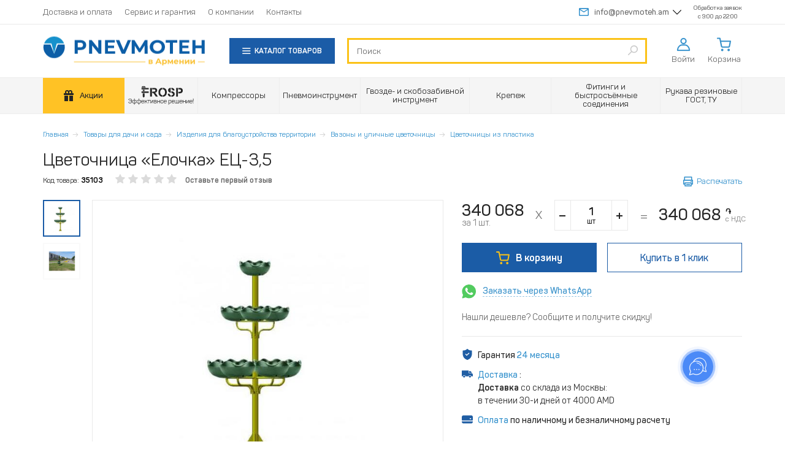

--- FILE ---
content_type: text/html; charset=utf-8
request_url: https://www.pnevmoteh.am/tsvetochnitsa-elochka-ets-35
body_size: 19322
content:
<!DOCTYPE html>
<html lang="ru">
<head prefix="og: http://ogp.me/ns#
     product: http://ogp.me/ns/product#">
  <meta http-equiv="Content-Type" content="text/html; charset=utf-8"/>
  <meta name="apple-mobile-web-app-capable" content="yes">
  <meta name="format-detection" content="telephone=no">
  <meta name="viewport"
        content="width=device-width, maximum-scale=1, initial-scale=1">
  <link rel="shortcut icon" href="/favicon.ico">
  <link rel="icon" type="image/png" href="/favicon-32x32.png" sizes="32x32">
  <link rel="icon" type="image/png" href="/favicon-16x16.png" sizes="16x16">
  <link rel="apple-touch-icon" sizes="152x152" href="/apple-touch-icon.png">
  <title>Цветочница «Елочка» ЕЦ-3,5 купить в Ереване по низкой цене - отзывы, фото, характеристики</title>
  <meta http-equiv="x-dns-prefetch-control" content="on">
  <style class="l-ss-styles">
     .l-ss-c-offer-info-title  {
         font-size: 15px;
     }
  </style>
  <link rel="preload" href="https://www.pnevmoteh.am/sites/pnevmoteh.am/files/js/js_V-NhKM4cVHdzOQV2AK0-5EanWHr5XafiW-OH39TMHCE.js" as="script"><link rel="preload" href="https://www.pnevmoteh.am/sites/pnevmoteh.am/files/js/js_bIIc4G6dNEI9hDk1fqqaDyVUCrY0iK5KhE_oXzQ6EpM.js" as="script"><link rel="preload" href="https://www.pnevmoteh.am/sites/pnevmoteh.am/files/js/js_zshjiE8xI25x123JIXLkZdmha4RwBEkck6CIrwLCUbk.js" as="script"><link rel="preload" href="https://www.pnevmoteh.am/sites/pnevmoteh.am/files/js/js_C5pJ0b_nRkxGhDOaFK0q_zhfqmgOLiXTE2yeFwk5Z1c.js" as="script"><link rel="preload" href="https://www.pnevmoteh.am/sites/pnevmoteh.am/files/js/js_DFsztkkbLx28gDCMim0PebVmGoWE3REOsozeZ9M2pbc.js" as="script"><link rel="preload" href="https://www.pnevmoteh.am/sites/pnevmoteh.am/files/js/js_UCv-Z-slRHcq5dr5gyn9bDbfD0OzXVe8F6VBk23BxkE.js" as="script">    <meta http-equiv="Content-Type" content="text/html; charset=utf-8" />
<link rel="preconnect" href="https://fonts.googleapis.com"><link rel="preconnect" href="https://fonts.gstatic.com" crossorigin><link href="https://fonts.googleapis.com/css2?family=Montserrat:wght@600;700&family=Roboto:wght@900&display=swap" rel="stylesheet"><script>dataLayer = [{"entityType":"node","entityBundle":"tovar","entityId":"34371","entityLabel":"\u0426\u0432\u0435\u0442\u043e\u0447\u043d\u0438\u0446\u0430 \u00ab\u0415\u043b\u043e\u0447\u043a\u0430\u00bb \u0415\u0426-3,5","entityLanguage":"und","entityTnid":"0","entityVid":"34341","entityName":"superadmin","entityUid":"1","entityCreated":"1644877260","entityStatus":"1","entityTaxonomy":{"cat":{"195":"\u0426\u0432\u0435\u0442\u043e\u0447\u043d\u0438\u0446\u044b \u0438\u0437 \u043f\u043b\u0430\u0441\u0442\u0438\u043a\u0430"}},"drupalLanguage":"ru","userUid":0,"ecommerce":{"currency_code":"AMD","detail":{"products":[{"id":"37390","name":"\u0426\u0432\u0435\u0442\u043e\u0447\u043d\u0438\u0446\u0430 \u00ab\u0415\u043b\u043e\u0447\u043a\u0430\u00bb \u0415\u0426-3,5","price":"340068","brand":"\u0418\u041d\u0412\u0415\u0422","category":"\u0426\u0432\u0435\u0442\u043e\u0447\u043d\u0438\u0446\u044b \u0438\u0437 \u043f\u043b\u0430\u0441\u0442\u0438\u043a\u0430","variant":"\u0426\u0432\u0435\u0442\u043e\u0447\u043d\u0438\u0446\u0430 \u00ab\u0415\u043b\u043e\u0447\u043a\u0430\u00bb \u0415\u0426-3,5"}]}}}];</script>
<meta name="viewport" content="width=device-width, initial-scale=1, maximum-scale=1, user-scalable=no" />
<meta name="description" content="Цветочница «Елочка» ЕЦ-3,5 купить по цене от ֏34 006 843 : расходные материалы, аксессуары, характеристики, инструкции | 🚛 Доставка в любой регион Армении." />
<link rel="canonical" href="https://www.pnevmoteh.am/tsvetochnitsa-elochka-ets-35" />
<meta property="og:site_name" content="Интернет-магазин Pnevmoteh.am" />
<meta property="og:type" content="website" />
<meta property="og:title" content="Рекомендую купить: Цветочница «Елочка» ЕЦ-3,5" />
<meta property="og:url" content="https://www.pnevmoteh.am/tsvetochnitsa-elochka-ets-35" />
<meta property="og:description" content="Всего ֏34 006 843  🔥 Смотрите характеристики, фото, видео 💪" />
<meta property="og:image" content="https://www.pnevmoteh.am/sites/pnevmoteh.am/files/images/07.jpg" />
<meta property="og:image" content="https://www.pnevmoteh.am/sites/pnevmoteh.am/files/images/dsc03771.jpg" />
<meta property="og:image:url" content="https://www.pnevmoteh.am/sites/pnevmoteh.am/files/images/07.jpg" />
<meta property="og:image:url" content="https://www.pnevmoteh.am/sites/pnevmoteh.am/files/images/dsc03771.jpg" />
<meta property="product:price:amount" content="34,006,842.86" />
<meta property="product:price:currency" content="AMD" />
<meta property="product:product_link" content="https://www.pnevmoteh.am/tsvetochnitsa-elochka-ets-35" />
<meta property="product:category" content="---Цветочницы из пластика" />
    <script>
    window.leLoadJS = false;
    if (navigator.userAgent.indexOf(atob('Q2hyb21lLUxpZ2h0aG91c2U=')) < 0) {
      window.leLoadJS = true;
    }

    function loadScript(u, t, a, d) {
      if (window.leLoadJS) {
        setTimeout(function () {
          var s = document.createElement("script");
          s.src = u;
          if (a) {
            s.async = true;
          }
          if (d) {
            s.defer = true;
          }
          document.getElementsByTagName('head')[0].appendChild(s);
        }, t);
      }
    }

      </script>
  <link type="text/css" rel="stylesheet" href="https://www.pnevmoteh.am/sites/pnevmoteh.am/files/css/css_y5V-74fl2u3TPnO7Vzl0srF2_LEAmcANj4_-6qPJyxk.css" media="all" />
<link type="text/css" rel="stylesheet" href="https://www.pnevmoteh.am/sites/pnevmoteh.am/files/css/css_QkqjgfWltHcQAtziHVU35NzUc93f06QWZ-fFvYxh1cI.css" media="all" />
<link type="text/css" rel="stylesheet" href="https://www.pnevmoteh.am/sites/pnevmoteh.am/files/css/css_8aBl78P83isgAmr3q357R5RDfLF5TZaX2HHozDQy2p4.css" media="all" />
<style media="all">
<!--/*--><![CDATA[/*><!--*/
.hide_nid_34371 { display: none !important; }
/*]]>*/-->
</style>
<link type="text/css" rel="stylesheet" href="https://www.pnevmoteh.am/sites/pnevmoteh.am/files/css/css_ez5n8rQ3xvifbfQ0kPlkPOPX_w-C4I8vSuG0Lorilf8.css" media="all" />
<link type="text/css" rel="stylesheet" href="https://www.pnevmoteh.am/sites/pnevmoteh.am/files/css/css_L4IsbR9Q8_aFRxwYMMG4rzOqQyP6HFjtEf017LAtGk8.css" media="all" />
  <script src="https://www.pnevmoteh.am/sites/pnevmoteh.am/files/js/js_V-NhKM4cVHdzOQV2AK0-5EanWHr5XafiW-OH39TMHCE.js"></script>
<script src="https://www.pnevmoteh.am/sites/pnevmoteh.am/files/js/js_bIIc4G6dNEI9hDk1fqqaDyVUCrY0iK5KhE_oXzQ6EpM.js"></script>
<script src="https://www.pnevmoteh.am/sites/pnevmoteh.am/files/js/js_zshjiE8xI25x123JIXLkZdmha4RwBEkck6CIrwLCUbk.js"></script>
<script src="https://www.pnevmoteh.am/sites/pnevmoteh.am/files/js/js_C5pJ0b_nRkxGhDOaFK0q_zhfqmgOLiXTE2yeFwk5Z1c.js"></script>
<script src="https://www.pnevmoteh.am/sites/pnevmoteh.am/files/js/js_DFsztkkbLx28gDCMim0PebVmGoWE3REOsozeZ9M2pbc.js"></script>
<script src="https://www.pnevmoteh.am/sites/pnevmoteh.am/files/js/js_UCv-Z-slRHcq5dr5gyn9bDbfD0OzXVe8F6VBk23BxkE.js"></script>
<script>
<!--//--><![CDATA[//><!--
jQuery.extend(Drupal.settings, {"basePath":"\/","pathPrefix":"","setHasJsCookie":0,"ajaxPageState":{"theme":"pt","theme_token":"yt4ihvCmiMIdgFV7DflcYwkMdn7yNalx276qz1QTwQg","jquery_version":"1.9","js":{"sites\/all\/themes\/bootstrap\/js\/bootstrap.js":1,"sites\/all\/modules\/jquery_update\/replace\/jquery\/1.9\/jquery.min.js":1,"misc\/jquery-extend-3.4.0.js":1,"misc\/jquery-html-prefilter-3.5.0-backport.js":1,"misc\/jquery.once.js":1,"misc\/drupal.js":1,"sites\/all\/libraries\/blazy\/blazy.min.js":1,"sites\/all\/modules\/jquery_update\/replace\/ui\/ui\/minified\/jquery.ui.core.min.js":1,"sites\/all\/modules\/jquery_update\/replace\/ui\/ui\/minified\/jquery.ui.widget.min.js":1,"sites\/all\/modules\/jquery_update\/replace\/ui\/ui\/minified\/jquery.ui.position.min.js":1,"misc\/ui\/jquery.ui.position-1.13.0-backport.js":1,"sites\/all\/modules\/jquery_update\/replace\/ui\/ui\/minified\/jquery.ui.menu.min.js":1,"sites\/all\/modules\/jquery_update\/replace\/ui\/ui\/minified\/jquery.ui.autocomplete.min.js":1,"sites\/all\/modules\/jquery_update\/replace\/misc\/jquery.form.min.js":1,"sites\/all\/modules\/jquery_update\/replace\/ui\/external\/jquery.cookie.js":1,"misc\/form-single-submit.js":1,"misc\/ajax.js":1,"sites\/all\/modules\/jquery_update\/js\/jquery_update.js":1,"sites\/all\/modules\/admin_menu\/admin_devel\/admin_devel.js":1,"sites\/all\/modules\/ajax_error_behavior\/ajax_error_behavior.js":1,"sites\/all\/modules\/custom\/pnevmoteh_current_search\/js\/pnevmoteh_current_search.js":1,"sites\/all\/modules\/lazy\/lazy.js":1,"sites\/all\/libraries\/colorbox\/jquery.colorbox-min.js":1,"sites\/all\/modules\/colorbox\/js\/colorbox.js":1,"sites\/all\/modules\/colorbox\/styles\/default\/colorbox_style.js":1,"sites\/all\/modules\/colorbox\/js\/colorbox_load.js":1,"sites\/all\/modules\/custom\/commerce_buy_one_click\/commerce_buy_one_click.js":1,"misc\/jquery.form.js":1,"sites\/all\/themes\/bootstrap\/js\/misc\/_progress.js":1,"sites\/all\/modules\/fancybox\/fancybox.js":1,"sites\/all\/libraries\/fancybox\/source\/jquery.fancybox.pack.js":1,"sites\/all\/libraries\/fancybox\/lib\/jquery.mousewheel-3.0.6.pack.js":1,"sites\/all\/modules\/video\/js\/video.js":1,"sites\/all\/modules\/flag\/theme\/flag.js":1,"misc\/autocomplete.js":1,"sites\/all\/modules\/search_api_live_results\/js\/search_api_live_results.js":1,"sites\/all\/modules\/search_autocomplete\/js\/jquery.autocomplete.js":1,"sites\/all\/modules\/custom\/ecommerce_datalayer\/js\/ecommerce_datalayer.js":1,"sites\/all\/modules\/improved_multi_select\/improved_multi_select.js":1,"sites\/all\/libraries\/maskedinput\/jquery.maskedinput-1.3.js":1,"sites\/all\/modules\/custom\/commerce_buy_one_click_phone\/commerce_buy_one_click_phone.js":1,"sites\/all\/themes\/clean_theme\/js\/libs\/jquery.magnific-popup.min.js":1,"sites\/all\/themes\/clean_theme\/js\/libs\/swiper-bundle.min.js":1,"sites\/all\/themes\/clean_theme\/js\/product-redesign.js":1,"sites\/all\/themes\/clean_theme\/js\/helper.js":1,"sites\/all\/modules\/ctools\/js\/modal.js":1,"sites\/all\/modules\/custom\/pnevmoteh_comment\/js\/pnevmoteh_comment.js":1,"sites\/all\/modules\/datalayer\/datalayer.js":1,"sites\/all\/modules\/views\/js\/base.js":1,"sites\/all\/modules\/views_show_more\/views_show_more.js":1,"sites\/all\/modules\/views\/js\/ajax_view.js":1,"sites\/all\/modules\/views_flag_refresh\/views_flag_refresh.js":1,"sites\/all\/modules\/views_load_more\/views_load_more.js":1,"sites\/all\/themes\/clean_theme\/js\/libs.concat.js":1,"sites\/all\/themes\/clean_theme\/js\/fotorama\/fotorama.js":1,"sites\/all\/themes\/clean_theme\/js\/jquery.inputmask.bundle.min.js":1,"sites\/all\/themes\/clean_theme\/js\/main.js":1,"sites\/all\/themes\/clean_theme\/js\/redesign.js":1,"sites\/all\/themes\/clean_theme\/js\/fixes.js":1,"sites\/all\/themes\/clean_theme\/js\/greedyNav.js":1,"sites\/all\/themes\/clean_theme\/js\/simplebar.js":1,"sites\/pnevmoteh.am\/themes\/pt\/js\/pt-custom.js":1,"sites\/all\/themes\/bootstrap\/js\/misc\/autocomplete.js":1,"sites\/all\/themes\/bootstrap\/js\/misc\/ajax.js":1,"sites\/all\/themes\/bootstrap\/js\/modules\/views\/js\/ajax_view.js":1,"sites\/all\/themes\/bootstrap\/js\/modules\/ctools\/js\/modal.js":1},"css":{"misc\/ui\/jquery.ui.core.css":1,"misc\/ui\/jquery.ui.theme.css":1,"misc\/ui\/jquery.ui.menu.css":1,"misc\/ui\/jquery.ui.autocomplete.css":1,"modules\/field\/theme\/field.css":1,"modules\/node\/node.css":1,"sites\/all\/modules\/custom\/pnevmoteh_current_search\/css\/pnevmoteh-current-search.css":1,"sites\/all\/modules\/views\/css\/views.css":1,"sites\/all\/modules\/ckeditor\/css\/ckeditor.css":1,"sites\/all\/modules\/colorbox\/styles\/default\/colorbox_style.css":1,"sites\/all\/modules\/ctools\/css\/ctools.css":1,"sites\/all\/libraries\/fancybox\/source\/jquery.fancybox.css":1,"sites\/all\/modules\/video\/css\/video.css":1,"sites\/all\/modules\/print\/print_ui\/css\/print_ui.theme.css":1,"sites\/all\/modules\/flag\/theme\/flag.css":1,"sites\/all\/modules\/search_autocomplete\/css\/themes\/basic-green.css":1,"sites\/all\/modules\/search_autocomplete\/css\/themes\/basic-blue.css":1,"sites\/all\/modules\/improved_multi_select\/improved_multi_select.css":1,"sites\/all\/themes\/clean_theme\/css\/magnific-popup.min.css":1,"sites\/all\/themes\/clean_theme\/css\/libs\/swiper-bundle.min.css":1,"sites\/all\/themes\/clean_theme\/css\/product-redesign.css":1,"sites\/all\/modules\/custom\/offers_section\/css\/offers_section.css":1,"sites\/all\/modules\/ctools\/css\/modal.css":1,"sites\/all\/modules\/custom\/pnevmoteh_comment\/css\/pnevmoteh_comment.css":1,"0":1,"sites\/all\/modules\/field_group\/field_group.field_ui.css":1,"sites\/all\/themes\/clean_theme\/fonts\/fonts.css":1,"sites\/all\/themes\/clean_theme\/css\/libs.minify.css":1,"sites\/all\/themes\/clean_theme\/js\/fotorama\/fotorama.css":1,"sites\/all\/themes\/clean_theme\/css\/style.css":1,"sites\/all\/themes\/clean_theme\/css\/fixes.css":1,"sites\/all\/themes\/clean_theme\/css\/tabs.css":1,"sites\/pnevmoteh.am\/themes\/pt\/css\/pt-custom.css":1}},"ajaxErrorBehavior":{"behavior":"console","error":"There was some error in the user interface, please contact the site administrator.","watchdog_url":"https:\/\/www.pnevmoteh.am\/ajax_error_behavior\/watchdog"},"colorbox":{"opacity":"0.85","current":"{current} \u0438\u0437 {total}","previous":"\u00ab \u041f\u0440\u0435\u0434\u044b\u0434\u0443\u0449\u0438\u0439","next":"\u00bb","close":"\u0417\u0430\u043a\u0440\u044b\u0442\u044c","maxWidth":"98%","maxHeight":"98%","fixed":true,"mobiledetect":true,"mobiledevicewidth":"480px","file_public_path":"\/sites\/pnevmoteh.am\/files","specificPagesDefaultValue":"admin*\nimagebrowser*\nimg_assist*\nimce*\nnode\/add\/*\nnode\/*\/edit\nprint\/*\nprintpdf\/*\nsystem\/ajax\nsystem\/ajax\/*"},"commerce_buy_one_click":{"commerce_buy_one_click_respect_quantity_widget":1,"commerce_buy_one_click_quantity_input_selector":"input[name=\u0027quantity\u0027]"},"fancybox":[],"flag":{"anonymous":true,"templates":{"waiting_list_35103":"  \u003Cspan class=\u0022flag-wrapper flag-waiting-list flag-waiting-list-35103\u0022\u003E\n                \u003Ca href=\u0022\/flag\/unflag\/waiting_list\/35103?destination=node\/34371\u0026amp;token=9177a0c27dfbf55f4ece2c0e4c42d995\u0022 title=\u0022\u0022 class=\u0022link__remove flag unflag-action flag-link-toggle unflag-action flag-link-toggle\u0022 rel=\u0022nofollow\u0022\u003E\n        \u003Ci class=\u0022icon__custom icon__custom-inform\u0022\u003E\u003C\/i\u003E\n        \u003Cdiv\u003E\n          \u003Cspan\u003E\u0421\u043e\u043e\u0431\u0449\u0438\u0442\u044c\u003Cbr\u003E\u043e \u043f\u043e\u0441\u0442\u0443\u043f\u043b\u0435\u043d\u0438\u0438\u003C\/span\u003E\n        \u003C\/div\u003E\n      \u003C\/a\u003E\n                \u003C\/span\u003E\n  ","compare_product_35103":"\u003Cspan class=\u0022flag-wrapper flag-compare-product flag-compare-product-35103\u0022\u003E\n      \u003Ca href=\u0022\/flag\/unflag\/compare_product\/35103?destination=node\/34371\u0026amp;token=9177a0c27dfbf55f4ece2c0e4c42d995\u0022 title=\u0022\u0418\u0437 \u0441\u0440\u0430\u0432\u043d\u0435\u043d\u0438\u044f\u0022 class=\u0022flag unflag-action flag-link-toggle unflag-action flag-link-toggle added\u0022 rel=\u0022nofollow\u0022\u003E\u003Csvg aria-hidden=\u0022true\u0022 focusable=\u0022false\u0022 data-prefix=\u0022far\u0022 data-icon=\u0022trash-alt\u0022 class=\u0022sprite svg-h-compare svg-inline--fa fa-trash-alt fa-w-14\u0022 role=\u0022img\u0022 xmlns=\u0022http:\/\/www.w3.org\/2000\/svg\u0022 viewBox=\u00220 0 448 512\u0022\u003E\n\u003Cpath fill=\u0022currentColor\u0022 d=\u0022M268 416h24a12 12 0 0 0 12-12V188a12 12 0 0 0-12-12h-24a12 12 0 0 0-12 12v216a12 12 0 0 0 12 12zM432 80h-82.41l-34-56.7A48 48 0 0 0 274.41 0H173.59a48 48 0 0 0-41.16 23.3L98.41 80H16A16 16 0 0 0 0 96v16a16 16 0 0 0 16 16h16v336a48 48 0 0 0 48 48h288a48 48 0 0 0 48-48V128h16a16 16 0 0 0 16-16V96a16 16 0 0 0-16-16zM171.84 50.91A6 6 0 0 1 177 48h94a6 6 0 0 1 5.15 2.91L293.61 80H154.39zM368 464H80V128h288zm-212-48h24a12 12 0 0 0 12-12V188a12 12 0 0 0-12-12h-24a12 12 0 0 0-12 12v216a12 12 0 0 0 12 12z\u0022\u003E\u003C\/path\u003E\n\u003C\/svg\u003E\u003Cspan\u003E\u0412 \u0441\u0440\u0430\u0432\u043d\u0435\u043d\u0438\u0438\u003C\/span\u003E\u003C\/a\u003E\u003Cspan class=\u0022flag-throbber\u0022\u003E\u0026nbsp;\u003C\/span\u003E\n    \u003C\/span\u003E\n","unflag_compare_35103":"\u003Cspan class=\u0022flag-wrapper flag-unflag-compare flag-unflag-compare-35103\u0022\u003E\n      \u003Ca href=\u0022\/flag\/unflag\/unflag_compare\/35103?destination=node\/34371\u0026amp;token=9177a0c27dfbf55f4ece2c0e4c42d995\u0022 title=\u0022\u041e\u0447\u0438\u0441\u0442\u0438\u0442\u044c \u0441\u043f\u0438\u0441\u043e\u043a \u0441\u0440\u0430\u0432\u043d\u0435\u043d\u0438\u044f\u0022 class=\u0022flag unflag-action flag-link-toggle unflag-action flag-link-toggle\u0022 rel=\u0022nofollow\u0022\u003E\u003Cdiv class=\u0022delete-line-item\u0022\u003E\u003C\/div\u003E\u003C\/a\u003E\u003Cspan class=\u0022flag-throbber\u0022\u003E\u0026nbsp;\u003C\/span\u003E\n    \u003C\/span\u003E\n","sravnenie_34371":"\u003Cspan class=\u0022flag-wrapper flag-sravnenie flag-sravnenie-34371\u0022\u003E\n      \u003Ca href=\u0022\/flag\/unflag\/sravnenie\/34371?destination=node\/34371\u0026amp;token=3a8463a9062111e022cf0bf5eb432430\u0022 title=\u0022\u0423\u0434\u0430\u043b\u0438\u0442\u044c \u0438\u0437 \u0441\u043f\u0438\u0441\u043a\u0430 \u0441\u0440\u0430\u0432\u043d\u0435\u043d\u0438\u044f\u0022 class=\u0022flag unflag-action flag-link-toggle\u0022 rel=\u0022nofollow\u0022\u003E\u0423\u0431\u0440\u0430\u0442\u044c \u0438\u0437 \u0441\u0440\u0430\u0432\u043d\u0435\u043d\u0438\u044f\u003C\/a\u003E\u003Cspan class=\u0022flag-throbber\u0022\u003E\u0026nbsp;\u003C\/span\u003E\n    \u003C\/span\u003E\n"}},"pnevmoteh_current_search":{"disable_ajax_reload":true},"search_api_live_results":{"min_length":2,"auto_hide":true},"urlIsAjaxTrusted":{"\/tsvetochnitsa-elochka-ets-35":true,"\/views\/ajax":true,"\/custom\/form\/ajax":true},"facetapi":{"view_args":{"holidays:block":[],"section_catalogue:block_1":[],"util_comments:default":["34371"]},"exposed_input":{"holidays:block":[],"section_catalogue:block_1":[],"util_comments:default":[]},"view_path":{"holidays:block":"admin\/config\/pnevmoteh\/holidays","section_catalogue:block_1":"discounts","util_comments:default":null},"view_dom_id":{"holidays:block":"8e88ac832b2226c709c0aac37517af96","section_catalogue:block_1":"ead790f2a45fac2f7719f1d16431ae43","util_comments:default":"1167fd9d59247ea69a880490351966e3"},"view_base_path":"tsvetochnitsa-elochka-ets-35"},"better_exposed_filters":{"views":{"holidays":{"displays":{"block":{"filters":[]}}},"section_catalogue":{"displays":{"block_1":{"filters":[]}}},"util_comments":{"displays":{"default":{"filters":[]}}}}},"views":{"ajax_path":"\/views\/ajax","ajaxViews":{"views_dom_id:ead790f2a45fac2f7719f1d16431ae43":{"view_name":"section_catalogue","view_display_id":"block_1","view_args":"","view_path":"node\/7254","view_base_path":"discounts","view_dom_id":"ead790f2a45fac2f7719f1d16431ae43","pager_element":"1"},"views_dom_id:1167fd9d59247ea69a880490351966e3":{"view_name":"util_comments","view_display_id":"default","view_args":"34371","view_path":"node\/34371","view_base_path":null,"view_dom_id":"1167fd9d59247ea69a880490351966e3","pager_element":0}}},"viewsFlagRefresh":{"imagePath":"\/sites\/all\/modules\/views_flag_refresh\/images"},"search_autocomplete":{"form1":{"selector":"#search-form[action=\u0022\/search\/node\u0022] #edit-keys","minChars":"3","max_sug":"10","type":"internal","datas":"https:\/\/www.pnevmoteh.am\/search_autocomplete\/autocomplete\/1\/","fid":"1","theme":"basic-blue","auto_submit":"1","auto_redirect":"1"},"form3":{"selector":"#edit-search-block-form--2","minChars":"3","max_sug":"10","type":"internal","datas":"https:\/\/www.pnevmoteh.am\/search_autocomplete\/autocomplete\/3\/","fid":"3","theme":"basic-green","auto_submit":"1","auto_redirect":"1"},"form4":{"selector":"#edit-search-block-form--2","minChars":"3","max_sug":"10","type":"internal","datas":"https:\/\/www.pnevmoteh.am\/search_autocomplete\/autocomplete\/4\/","fid":"4","theme":"basic-blue","auto_submit":"1","auto_redirect":"1"}},"ajax_facets":{"pretty_paths_enabled":true},"improved_multi_select":{"selectors":["#edit-parent"],"isblacklist":0,"filtertype":"partial","orderable":0,"groupresetfilter":0,"buttontext_add":"\u003E","buttontext_addall":"\u00bb","buttontext_del":"\u003C","buttontext_delall":"\u00ab","buttontext_moveup":"Move up","buttontext_movedown":"Move down"},"pnevmoteh_bottom_banners":[],"CToolsModal":{"loadingText":"\u0417\u0430\u0433\u0440\u0443\u0437\u043a\u0430...","closeText":"\u0417\u0430\u043a\u0440\u044b\u0442\u044c \u043e\u043a\u043d\u043e","closeImage":"\u003Cimg class=\u0022img-responsive\u0022 loading=\u0022lazy\u0022 src=\u0022https:\/\/www.pnevmoteh.am\/sites\/all\/modules\/ctools\/images\/icon-close-window.png\u0022 alt=\u0022\u0417\u0430\u043a\u0440\u044b\u0442\u044c \u043e\u043a\u043d\u043e\u0022 title=\u0022\u0417\u0430\u043a\u0440\u044b\u0442\u044c \u043e\u043a\u043d\u043e\u0022 \/\u003E","throbber":"\u003Cimg class=\u0022img-responsive\u0022 loading=\u0022lazy\u0022 src=\u0022https:\/\/www.pnevmoteh.am\/sites\/all\/modules\/ctools\/images\/throbber.gif\u0022 alt=\u0022\u0417\u0430\u0433\u0440\u0443\u0437\u043a\u0430\u0022 title=\u0022\u0417\u0430\u0433\u0440\u0443\u0437\u043a\u0430...\u0022 \/\u003E"},"pnevmoteh-comment-style":{"modalSize":{"type":"fixed","width":"auto","height":"auto"},"modalOptions":{"opacity":0.5,"background-color":"#000000"},"closeText":" ","loadingText":"","animation":"fadeIn","animationSpeed":"fast","modalClass":"pnevmoteh-comment-modal","throbberTheme":"PnevmotehCommentModalThrobber"},"pnevmotehCommentPath":"sites\/all\/modules\/custom\/pnevmoteh_comment","total_price":{"value":"340068","value_35103":"340068"},"ajax":{"edit-submit--35103--2":{"callback":"custom_commerce_add_to_cart_ajax","event":"mousedown","keypress":true,"prevent":"click","selector":"#edit-submit--35103--2","url":"\/custom\/form\/ajax"},"edit-submit--35103":{"progress":{"type":"none"},"callback":"custom_commerce_add_to_cart_ajax","event":"mousedown","keypress":true,"prevent":"click","url":"\/custom\/form\/ajax","submit":{"_triggering_element_name":"op","_triggering_element_value":"\u0412 \u043a\u043e\u0440\u0437\u0438\u043d\u0443"}}},"PT":{"phone_code":"+374","phone_mask":"(99) 999-999","phone_length":8,"site_domain":"am","currency_precision":0},"dataLayer":{"languages":{"en":{"language":"en","name":"English","native":"English","direction":"0","enabled":"1","plurals":"0","formula":"","domain":"","prefix":"en","weight":"0","javascript":""},"ru":{"language":"ru","name":"Russian","native":"\u0420\u0443\u0441\u0441\u043a\u0438\u0439","direction":"0","enabled":"1","plurals":"3","formula":"(((($n%10)==1)\u0026\u0026(($n%100)!=11))?(0):((((($n%10)\u003E=2)\u0026\u0026(($n%10)\u003C=4))\u0026\u0026((($n%100)\u003C10)||(($n%100)\u003E=20)))?(1):2))","domain":"","prefix":"ru","weight":"0","javascript":"jMMv9Z8MTYQ_D1KrmtXP389hqx9fs2GMeHOK6WQHZvc"}}},"pt_mobile_spinner":0,"lazy":{"errorClass":"b-error","loadInvisible":false,"offset":100,"saveViewportOffsetDelay":50,"selector":".b-lazy","src":"data-lazy","successClass":"b-loaded","validateDelay":25},"bootstrap":{"anchorsFix":"0","anchorsSmoothScrolling":"0","formHasError":1,"popoverEnabled":0,"popoverOptions":{"animation":1,"html":0,"placement":"right","selector":"","trigger":"click","triggerAutoclose":1,"title":"","content":"","delay":0,"container":"body"},"tooltipEnabled":0,"tooltipOptions":{"animation":1,"html":0,"placement":"auto left","selector":"","trigger":"hover focus","delay":0,"container":"body"}}});
//--><!]]>
</script>
      <!-- Google Tag Manager -->
<script>(function(w,d,s,l,i){w[l]=w[l]||[];w[l].push({'gtm.start':
new Date().getTime(),event:'gtm.js'});var f=d.getElementsByTagName(s)[0],
j=d.createElement(s),dl=l!='dataLayer'?'&l='+l:'';j.async=true;j.src=
'https://www.googletagmanager.com/gtm.js?id='+i+dl;f.parentNode.insertBefore(j,f);
})(window,document,'script','dataLayer','GTM-PDGZSGX');</script>
<!-- End Google Tag Manager -->  
  
</head>
<body class="html not-front not-logged-in no-sidebars page-node page-node- page-node-34371 node-type-tovar page-tsvetochnitsa-elochka-ets-35" >
  <!-- Google Tag Manager (noscript) -->
<noscript><iframe src="https://www.googletagmanager.com/ns.html?id=GTM-PDGZSGX"
height="0" width="0" style="display:none;visibility:hidden"></iframe></noscript>
<!-- End Google Tag Manager (noscript) --><div class="wrapper flex-wrapper">
    <div class="scroll scroll__up"></div>
<!--noindex-->
<div id="block-custom-header" class="block block-custom">
    
    <header class="header">
  <div class="header__desktop" id="header__desktop"></div>
  <div class="header__mobile">
    <div class="container">
      <div class="flex justify-content-between align-items-center">
        <div class="header__mobile-logo">
          <a href="/" class="header__mobile-logo-link">
            <span class="logo logo-micro-svg" loading="lazy">
              <img src="https://www.pnevmoteh.am/sites/pnevmoteh.am/files/images/logo-sm.svg">
            </span>
            <div class="logo logo-tablet-svg">
              <img src="https://www.pnevmoteh.am/sites/pnevmoteh.am/files/images/group_3235.svg" alt="Главная" class="logo-desktop"  loading="lazy">
            </div>
          </a>
        </div>

        <div class="header__mobile-actions">
                      <span class="user-profile-ico-anonymous">
              <a href="/custom/ajax" data-target="click-modal" data-form="custom_user_login_form" class="custom_use_ajax modal__open-js header__mobile-action"><span class="svg-wrap"><svg class="sprite svg-mobile-action">
                  <use xlink:href="/sites/all/themes/clean_theme/svg/svg/symbols.svg#05_user">
                </svg></span></a>            </span>
          
          
                      <span class="header__mobile-action"
                data-target="header__mobile-phones">
            <svg class="sprite svg-mobile-action svg-mobile-action--mail">
              <use
                xlink:href="/sites/all/themes/clean_theme/svg/svg/symbols.svg#01_mail"/>
            </svg>
          </span>
          
          <span class="header__mobile-action form-item form-item-s form-type-textfield form-group"
                data-target="header__mobile-search">
                <svg class="sprite svg-mobile-action">
                  <use
                    xlink:href="/sites/all/themes/clean_theme/svg/svg/symbols.svg#08_search">
                </svg>
              </span>
          <a href="/cart" class="header__mobile-action header__mobile-cart">
            <svg class="sprite svg-mobile-action">
              <use
                xlink:href="/sites/all/themes/clean_theme/svg/svg/symbols.svg#07_cart">
            </svg>
                      </a>
          <span class="header__mobile-action header__mobile-mtoggler"
                data-target="mobile__menu">
                <div class="line-1"></div>
                <div class="line-2"></div>
                <div class="line-3"></div>
              </span>
        </div>
      </div>
    </div><!--.container-->
    <div class="header__mobile-blocks">
      <div class="header__mobile-phones header__mobile-drop">
        <div class="container">
          <div class="header__contacts-drop"
               data-href="/ajax/ajx-contacts"></div>
        </div>
      </div><!--phones-->
              <div class="header__mobile-search header__mobile-drop form-item-s">
          <div class="container">
            <div itemscope="" itemtype="http://schema.org/WebSite"><link itemprop="url" href="https://www.pnevmoteh.am" />
<form itemprop="potentialAction" itemscope="" itemtype="http://schema.org/SearchAction" action="/tsvetochnitsa-elochka-ets-35" method="post" id="inner-page-smart-filter-form" accept-charset="UTF-8"><div><div class="search__field"><meta itemprop="target" content="https://www.pnevmoteh.am/search?s={s}"/><div class="form-item form-item-s form-type-textfield form-group"><input class="form-autocomplete live-results-search-textfield param-field search__field-input form-control form-text" id="edit-s" placeholder="Поиск" itemprop="query-input" type="text" name="s" value="" size="60" maxlength="128" /></div><button type="submit" class="search__field-btn">
                    <svg class="sprite svg-h-searcher">
                      <use xlink:href="/sites/all/themes/clean_theme/svg/svg/symbols.svg#08_search">
                    </svg>
                  </button></div><input class="live-result-autocomplete" id="edit-s-autocomplete" type="hidden" name="s_autocomplete" value="/search_api_live_results/search_api_views_section_search" />
<button class="hidden btn form-submit" type="submit" id="edit-submit" name="op" value=""></button>
<input type="hidden" name="form_build_id" value="form-wYWfkE93VlxGcW2H4hqVL7Pl0URTIqNHiByz8vLVwrY" />
<input type="hidden" name="form_id" value="inner_page_smart_filter_form" />
</div></form></div>          </div>
        </div>
      
      <div class="mobile__menu header__mobile-drop">
                  <a href="/custom/ajax" data-target="click-modal" data-form="custom_user_login_form" class="custom_use_ajax modal__open-js mobile__menu-link"><svg class="sprite svg-mm-icon">
            <use xlink:href="/sites/all/themes/clean_theme/svg/svg/symbols.svg#05_user">
          </svg>
          <span>Войти</span></a>        
                          <a href="/discounts"
             class="mobile__menu-link">
            <svg class="sprite svg-mm-icon">
              <use
                xlink:href="/sites/all/themes/clean_theme/svg/svg/symbols.svg#02_gift">
            </svg>
            <span>Акции</span>
          </a>
                <div id="mobile__menu-catalog-placeholder"></div>
        <ul class="mobile__menu-customer" itemscope itemtype="http://schema.org/SiteNavigationElement">
                                  <li>
              <a href="/delivery-payment">
                Доставка и оплата              </a>
            </li>
                                  <li>
              <a href="/warranty">
                Сервис и гарантия              </a>
            </li>
                                  <li>
              <a href="https://www.pnevmoteh.am/about">
                О компании              </a>
            </li>
                                  <li>
              <a href="/contacts">
                Контакты              </a>
            </li>
                  </ul>
      </div><!--.mobile__menu-->

    </div><!--.header__mobile-blocks-->
  </div><!--.header__mobile-->
  <div class="mobile__menu-overlay"></div>

  <script>
    (function () {
      var isLoadHeader = false;
      var isLoadSlider = false;
      var isLoadMobileMenuCatalog = false;

      function getHeader() {
        if (!document.getElementsByClassName('.header__top').length) {
          isLoadHeader = true;
          var xhr = new XMLHttpRequest();
          xhr.open('GET', '/ajax/ajx-header-desktop/internal');
          xhr.onload = function () {
            if (xhr.status !== 200) {
              console.error('Ошибка: ' + xhr.status);
              isLoadHeader = false;
            } else {
              document.getElementById('header__desktop').insertAdjacentHTML('afterbegin', xhr.response);
              appendSearchBooster();

              Drupal.attachBehaviors(document, Drupal.settings);

              if (jQuery('.compare__link-fixed').length) {
                let compareCounter = jQuery('.compare__link-fixed .compare_counter').text();
                jQuery('.header__top-right .compare_counter').text(compareCounter);
              } else {
                if (jQuery('.page-compare').length) {
                  let compareCounter = jQuery('.page__title .compare_counter').text();
                  jQuery('.header__top-right .compare_counter').text(compareCounter);
                }
              }
              jQuery('#header__desktop').on('mouseenter', 'li ul .childs-in', function() {
                var submenu = jQuery(this).find('ul');
                let displayWidth = jQuery(window).width(),
                  positionLeft = submenu.offset().left,
                  positionRight = positionLeft + submenu.width(),
                  delta = displayWidth - positionRight;
                if (delta <= 10) {
                  submenu.css({left: 'auto', right: '100%'});
                }
              });
            }
          };
          xhr.onerror = function() {
            isLoadHeader = false;
          };
          xhr.send();
        }
      }

      function appendSearchBooster() {
              }

      function getSlider() {
        isLoadSlider = true;
        var xhr = new XMLHttpRequest();
        xhr.open('GET', '/ajax/ajx-slider');
        xhr.onload = function () {
          if (xhr.status !== 200) {
            console.error('Ошибка: ' + xhr.status);
            isLoadSlider = false;
          } else {
            document.getElementById('col__custom-slider').insertAdjacentHTML('afterbegin', xhr.response)
            Drupal.attachBehaviors('.front__box');
          }
        };
        xhr.onerror = function() {
          isLoadSlider = false;
        };
        xhr.send();
      }

      function getMobileMenuCatalog() {
        isLoadMobileMenuCatalog = true;
        var xhr = new XMLHttpRequest();
        xhr.open('GET', '/ajax/ajx-mobile-menu-catalog');
        xhr.onload = function () {
          if (xhr.status !== 200) {
            console.error('Ошибка: ' + xhr.status);
            isLoadMobileMenuCatalog = false;
          } else {
            var placeholder = document.getElementById('mobile__menu-catalog-placeholder');
            placeholder.insertAdjacentHTML('afterend', xhr.response);
            placeholder.remove();

            Drupal.attachBehaviors('.mobile__menu');

            jQuery('.mobile__menu-catalog li').each(function (key, item) {
              if (jQuery(item).find('ul').length) {
                let link = jQuery(item).children('a');
                let href = link.attr('href');
                let ul = link.next('ul');

                link.addClass('childs-in').append('<i class="childs-toggler" onclick=""></i>');
                ul.prepend('<li class="to-main-category"><a href="' + href + '">Перейти к разделу</a></li>');
              }
            });
          }
        };
        xhr.onerror = function() {
          isLoadMobileMenuCatalog = false;
        };
        xhr.send();
      }

      function screenCheck(screenWidth992) {
        if (!screenWidth992.matches) {
          if (!isLoadHeader) {
            getHeader();
          }
                  } else {
          if (!isLoadMobileMenuCatalog) {
            appendSearchBooster();
            getMobileMenuCatalog();
          }
        }
      }

      if (matchMedia) {
        var screenWidth992 = window.matchMedia('(max-width:992px)');
        screenWidth992.addListener(screenCheck);
        screenCheck(screenWidth992);
      } else {
        getHeader();
                getMobileMenuCatalog();
      }
    })();
  </script>

</header>
</div>
<!--/noindex-->
<div class="middle">
  <div class="content">
    <div class="container">
      <div class="">
        <!--noindex-->
                <!--/noindex-->
        <div class="column-content ">
          <ol class="breadcrumbs" itemscope="" itemtype="https://schema.org/BreadcrumbList"><li itemprop="itemListElement" itemscope="" itemtype="https://schema.org/ListItem"><span itemprop="name"><a  itemprop="item" href="https://www.pnevmoteh.am/">Главная</a></span><meta itemprop="position" content="1"></li>
<li itemprop="itemListElement" itemscope="" itemtype="https://schema.org/ListItem"><span itemprop="name"><a  itemprop="item" href="https://www.pnevmoteh.am/tovary-dlya-dachi-i-sada">Товары для дачи и сада</a></span><meta itemprop="position" content="2"></li>
<li itemprop="itemListElement" itemscope="" itemtype="https://schema.org/ListItem"><span itemprop="name"><a  itemprop="item" href="https://www.pnevmoteh.am/izdeliya-dlya-blagoustroystva-territorii">Изделия для благоустройства территории</a></span><meta itemprop="position" content="3"></li>
<li itemprop="itemListElement" itemscope="" itemtype="https://schema.org/ListItem"><span itemprop="name"><a  itemprop="item" href="https://www.pnevmoteh.am/cvetochnicy-ulichnye-i-vazony">Вазоны и уличные цветочницы</a></span><meta itemprop="position" content="4"></li>
<li itemprop="itemListElement" itemscope="" itemtype="https://schema.org/ListItem"><span itemprop="name"><a  itemprop="item" href="https://www.pnevmoteh.am/cvetochnicy-iz-plastika">Цветочницы из пластика</a></span><meta itemprop="position" content="5"></li>
</ol>                                                              <div class="tabs clearfix">
                          </div>
                                        <div id="block-system-main" class="block block-system">
    
    <div class="card__section card__section-new" itemscope itemtype="https://schema.org/Product">
      <div itemprop="brand" itemtype="https://schema.org/Brand" itemscope>
      <meta itemprop="name" content="ИНВЕТ" />
    </div>
      <meta itemprop="description" content="Цветочница «Елочка» ЕЦ-3,5">
  <div id="node-34371"
       class="node node-tovar node-page-tsvetochnitsa_elochka_ets_35  clearfix">
    <h1 class="card__title" itemprop="name">Цветочница «Елочка» ЕЦ-3,5</h1>
    <div class="card__header">
        <span property="dc:title" content="Цветочница &laquo;Елочка&raquo; ЕЦ-3,5"
              class="rdf-meta element-hidden"></span>
      <span property="sioc:num_replies" content="0" datatype="xsd:integer"
            class="rdf-meta element-hidden"></span>
      <div class="card__header-rate without-comments">
        <div class="card__header-code">
          <span class="card__header-code-label">Код товара:</span>
          <span class="card__header-code-code"
                itemprop="sku">35103</span>
        </div>
        <div class="card__reit">
          <div class="card__stars">
                          <div class="pr__card-rate">
                <div class="card__stars fivestar-basic">
                  <span class="star__empty"></span>
                  <span class="star__empty"></span>
                  <span class="star__empty"></span>
                  <span class="star__empty"></span>
                  <span class="star__empty"></span>
                </div>
              </div>
                                    </div>
        </div>
        <div class="card__reviews-info">
                      <a href="#reviews-form" data-nid="34371"
               class="btn__custom btn__custom-small ctools-modal-pnevmoteh-comment-style">
              Оставьте первый отзыв            </a>
                  </div>
      </div>


      <div class="card__header-right">
        <!--noindex-->
                        <a
                    href="/print/tsvetochnitsa-elochka-ets-35"
          class="card__header-print to-print">
          <svg class="sprite svg-card-print">
            <use
              xlink:href="/sites/all/themes/clean_theme/svg/svg/symbols.svg#10_print">
          </svg>
          <span>Распечатать</span>
        </a>
        <!--/noindex-->

      </div>
    </div>

    
    <div id="photo"
         class="card__screen nav__marker ajax-stock" data-product-id="35103">
      <div class="row">
        <div class="col-lg-7 col-md-12">
          <div class="card__imgs">
            <div class="ajax-stock-classes slick-card popup-gallery">
                                                <div class="slick-card-slide">
                    <a href="https://www.pnevmoteh.am/sites/pnevmoteh.am/files/images/07.jpg" data-index="0">
                      <img
                        src="https://www.pnevmoteh.am/sites/pnevmoteh.am/files/styles/product-full/public/images/07.jpg?itok=A4Pg3AVz"
                        alt="Цветочница «Елочка» ЕЦ-3,5"
                        loading="lazy" itemprop="image">
                    </a>
                  </div>
                                  <div class="slick-card-slide">
                    <a href="https://www.pnevmoteh.am/sites/pnevmoteh.am/files/images/dsc03771.jpg" data-index="1">
                      <img
                        src="https://www.pnevmoteh.am/sites/pnevmoteh.am/files/styles/product-full/public/images/dsc03771.jpg?itok=pNQjS8RB"
                        alt="Цветочница «Елочка» ЕЦ-3,5"
                        loading="lazy" itemprop="image">
                    </a>
                  </div>
                                                          </div>

                          <div class="card__imgs-video">
                <div class="card__video">
                                    <div class="card__video-item">
                    <span class="card__video-label">Конкурс</span>
                    <a href="/konkurs-video">сними видеообзор и получи деньги</a>                  </div>
                </div>
              </div>
            
                      </div>
        </div>


        <div class="col-lg-5 col-md-12">
          <div class="card__right promote-leasing">
                                        <div class="card__right-block">
                                                  <div
                    class="ui-price cart__row price-qty-section product-unit-custom"
                    data-price="340068"
                    data-pid="35103"
                    data-unit="0"
                    data-unit-name="шт"
                    data-unit-total-price="340 068"
                    data-unit-qty="1"
                    data-unit-price="340068"
                    data-pack="yes"
                    itemprop="offers" itemscope
                    itemtype="https://schema.org/Offer">
                    <link itemprop="availability"
                          href="http://schema.org/InStock"/>
                    <div class="ui-price-col peritem">
                      
                      <div class="ui-price-total-wrap">
                        <div class="ui-price-price">
                          340 068                          <meta itemprop="price"
                                content="340068">
                          <meta itemprop="priceCurrency"
                                content="AMD">
                          <meta itemprop="priceValidUntil" content="2035-11-18">
                          <link style="display: none" itemprop="url" href="https://www.pnevmoteh.am/tsvetochnitsa-elochka-ets-35">
                        </div>
                                                  <div class="ui-price-total-currencys mobile-only">
                            <div class="ui-price-total-currency" itemprop="priceCurrency">AMD</div>
                            <div class="ui-price-total-nds">c НДС</div>
                          </div>
                                              </div>
                      <div class="ui-price-price-unit">
                        за 1 шт.
                      </div>
                    </div>

                    <div class="ui-price-col amount">
                      <div class="ui-price-amount">
                        <div class="ui-price-minus"></div>
                        <input type="text"
                                class="ui-price-input"
                                value="1"
                          >
                        <div
                          class="ui-price-amount-unit">шт</div>
                        <div class="ui-price-plus"></div>
                      </div>
                    </div><!--.col-->

                    <div class="ui-price-col total">
                      <div class="ui-price-total-wrap">
                        <div class="ui-price-total">340 068</div>
                        <div class="ui-price-total-currencys">
                          <div class="ui-price-total-currency">֏</div>
                          <div class="ui-price-total-nds">с НДС</div>
                        </div>
                      </div>
                                          </div>
                  </div>
                  
                              </div>

              
              
              
              
              <div
              class="card__right-block card__right-empty card__right--with-messenger">
                <div class="card__btns clearfix">
                                      <div class="card__btn is_under_order  hidden">
                      <a href="/custom/ajax" data-target="click-modal" data-form="custom_commerce_under_order_click_form" data-helper="35103" class="custom_use_ajax btn__custom-underorder ui-card-btn ui-card-btn-bordered ui-card-btn ui-card-btn-bordered btn__custom-big" onclick="ym(70309930, &quot;reachGoal&quot;, &quot;в корзину&quot;); return true;"><svg width="21" height="12" viewBox="0 0 21 12" fill="none" xmlns="http://www.w3.org/2000/svg">
      <path d="M17.151 1.79296C16.8908 1.35051 16.3833 1.07473 15.8315 1.07584H13.7363V3.62361C13.7363 3.90738 14.0104 4.13692 14.3226 4.13692H18.531L17.151 1.79296Z" fill="#205EA4"/>
      <path d="M5.03885 11.9998C6.02844 11.9998 6.83067 11.2704 6.83067 10.3708C6.83067 9.4711 6.02844 8.74177 5.03885 8.74177C4.04925 8.74177 3.24702 9.4711 3.24702 10.3708C3.24702 11.2704 4.04925 11.9998 5.03885 11.9998Z" fill="#205EA4"/>
      <path d="M15.1693 8.74177C14.1797 8.74177 13.3774 9.47114 13.3774 10.3709C13.3774 11.2706 14.1797 12 15.1693 12C16.159 12 16.9613 11.2706 16.9613 10.3709V10.3708C16.9601 9.47151 16.1585 8.74281 15.1693 8.74177Z" fill="#205EA4"/>
      <path d="M19.8744 5.87206L18.9481 4.79878H14.3226C13.6089 4.79878 13.0083 4.27235 13.0083 3.62361V0.490144C13.015 0.225527 12.7844 0.00616329 12.4933 0.000123871C12.483 -8.29584e-05 12.4727 -4.17061e-05 12.4623 0.000330587H1.57632C1.26414 0.000330587 0.996094 0.206333 0.996094 0.490144V9.5468C0.996094 9.83061 1.26414 10.0522 1.57632 10.0522H2.54244C2.73004 8.79886 3.99974 7.92103 5.37842 8.09154C6.50024 8.23033 7.38246 9.03237 7.53512 10.0522H12.6729C12.8606 8.79882 14.1304 7.92107 15.5091 8.09167C16.6309 8.23049 17.513 9.03245 17.6657 10.0522H19.6173C19.9295 10.0522 20.1975 9.83061 20.1975 9.5468V6.70889C20.1944 6.40514 20.0808 6.1109 19.8744 5.87206Z" fill="#205EA4"/>
      </svg>Под заказ</a>                    </div>
                    <div
                      class="card__btn is_add2cart card__btn--ico hidden">
                      
<div class="field field-name-field-product field-type-commerce-product-reference field-label-hidden">
    <div  class="field-items">
          <div  class="even field-item"><form class="commerce-add-to-cart commerce-cart-add-to-cart-form-35103 in-stock" autocomplete="off" action="/tsvetochnitsa-elochka-ets-35" method="post" id="commerce-cart-add-to-cart-form-35103" accept-charset="UTF-8"><div><input type="hidden" name="product_id" value="35103" />
<input type="hidden" name="form_build_id" value="form-PGTyb0xfvQir-Q7F6YNGRssPyhaXjd7GdoYaaQ6mgSo" />
<input type="hidden" name="form_id" value="commerce_cart_add_to_cart_form_35103" />
<input type="hidden" name="commerce_product_reference_flag_destination_waiting_list" value="node/34371" />
<input type="hidden" name="commerce_product_reference_flag_destination_compare_product" value="node/34371" />
<input type="hidden" name="commerce_product_reference_flag_destination_unflag_compare" value="node/34371" />
<div class="hidden form-wrapper form-group" id="edit-line-item-fields"></div><div class="form-item form-item-quantity form-type-textfield form-group"><input class="hidden qty-35103 form-control form-text" type="text" id="edit-quantity" name="quantity" value="1" size="5" maxlength="128" /></div><button class="ui-card-btn pr__card-action btn btn-default form-submit" type="submit" id="edit-submit--35103" name="op" value="В корзину">В корзину</button>
</div></form></div>
      </div>
</div>
                    </div>
                    <div class="card__btn _custom_analogs_link hidden">
                      <a href="/custom/ajax" data-target="analogue-modal" data-views-id="block_9" data-views-name="section_catalogue" data-product_id="35103" class="custom_use_ajax ui-card-btn"><svg class="sprite card__btn-svg"><use xlink:href="/sites/all/themes/clean_theme/svg/svg/symbols.svg#analog-btn-icon"></use></svg><span>Подобрать аналог</span></a>                    </div>
                    <div class="card__btn is_one_click hidden">
                      <a href="/custom/ajax" data-target="click-modal" data-form="custom_commerce_buy_one_click_form" data-helper="35103" class="custom_use_ajax pr__card-action ui-card-btn ui-card-btn-bordered" title="Купить в 1 клик"><span>Купить<br> в 1 клик</span></a>                    </div>
                    <div class="card__btn is_receipt_notify hidden">
                      <a href="/custom/ajax" data-target="remember-modal" data-form="custom_commerce_stock_notifications_customer_form" data-helper="35103" class="custom_use_ajax ui-card-btn ui-card-btn-bordered" title="Сообщить о поступлении"><svg class="sprite card__btn-svg"><use xlink:href="/sites/all/themes/clean_theme/svg/svg/symbols.svg#receipt-btn-icon"></use></svg><span>Сообщить о&nbsp;поступлении</span></a>                    </div>
                                  </div>
              </div>

                                                <div class="messenger-buy-btn">
              <a href="https://api.whatsapp.com/send?phone=74953696089&text=%D0%97%D0%B4%D1%80%D0%B0%D0%B2%D1%81%D1%82%D0%B2%D1%83%D0%B9%D1%82%D0%B5.+%D0%A5%D0%BE%D1%87%D1%83+%D0%B7%D0%B0%D0%B4%D0%B0%D1%82%D1%8C+%D0%BD%D0%B5%D1%81%D0%BA%D0%BE%D0%BB%D1%8C%D0%BA%D0%BE+%D0%B2%D0%BE%D0%BF%D1%80%D0%BE%D1%81%D0%BE%D0%B2+%D0%B8+%D0%B7%D0%B0%D0%BA%D0%B0%D0%B7%D0%B0%D1%82%D1%8C+-+%D0%A6%D0%B2%D0%B5%D1%82%D0%BE%D1%87%D0%BD%D0%B8%D1%86%D0%B0+%C2%AB%D0%95%D0%BB%D0%BE%D1%87%D0%BA%D0%B0%C2%BB+%D0%95%D0%A6-3%2C5+%5B%D0%BA%D0%BE%D0%B4+%D1%82%D0%BE%D0%B2%D0%B0%D1%80%D0%B0+35103%5D+-+https%3A%2F%2Fwww.pnevmoteh.am%2Ftsvetochnitsa-elochka-ets-35" target="_blank" >
            <svg viewBox="0 0 23 23" fill="none" xmlns="http://www.w3.org/2000/svg">
                <path d="M2.98444 17.3101C3.07947 17.0297 3.04539 16.7217 2.89137 16.4688C1.95563 14.9328 1.41717 13.1315 1.41717 11.2041C1.41717 5.57536 6.01674 1 11.7086 1C17.4004 1 22 5.57536 22 11.2041C22 16.8328 17.3991 21.4082 11.7086 21.4082C9.90185 21.4082 8.20689 20.9468 6.73179 20.1373C6.49193 20.0056 6.20862 19.978 5.94786 20.0609L1.58188 21.4481L2.98444 17.3101Z" fill="#52CB5F" stroke="#52CB5F" stroke-width="2" stroke-linejoin="round"/>
                <path d="M17.7256 13.6536C17.4123 13.4983 15.8698 12.7458 15.5829 12.6418C15.2946 12.5379 15.0853 12.4852 14.8774 12.797C14.6681 13.1089 14.068 13.8088 13.8851 14.0167C13.7021 14.2246 13.5192 14.2509 13.2059 14.0943C12.8913 13.9391 11.881 13.6106 10.6835 12.5503C9.75214 11.7257 9.12153 10.7084 8.93996 10.3966C8.75702 10.0847 8.92056 9.91701 9.07717 9.76178C9.21854 9.62319 9.3904 9.39866 9.54701 9.2171C9.70363 9.03554 9.75629 8.90665 9.86024 8.69875C9.96557 8.49086 9.91291 8.3093 9.83391 8.15407C9.75629 7.99746 9.12845 6.46736 8.86789 5.84367C8.60595 5.22138 8.32183 5.29899 8.13888 5.29899C7.95593 5.29899 7.7716 5.29899 7.56232 5.29899C7.35304 5.29899 7.01348 5.37661 6.72659 5.68845C6.43831 6.00029 5.62891 6.75286 5.62891 8.28296C5.62891 9.81306 6.75153 11.2933 6.90953 11.4998C7.06615 11.7063 9.07717 14.9508 12.2649 16.1954C15.4526 17.4414 15.4526 17.0256 16.0278 16.9729C16.6015 16.9216 17.8822 16.2204 18.1441 15.4941C18.4047 14.7679 18.4047 14.1442 18.3271 14.0153C18.2467 13.8864 18.0374 13.8088 17.7256 13.6536Z" fill="white"/>
            </svg>
            <span>Заказать через WhatsApp</span>
        </a>
                  </div>
                              
                              <div class="card__right-block">
                  <div class="card__chaffer">
                                        <a
                      href="/custom/ajax"
                      class="custom_use_ajax"
                      data-target="click-modal"
                      data-form="webform_client_form"
                      data-helper="21156"
                    >Нашли дешевле? Сообщите и получите скидку!</a>
                                      </div>
                </div>
              
              
              
                                                  <!--noindex-->
                        <div class="card__customers">
              
                                                <div class="card__customers-link">
                    <i class="card__customers-icon">
                      <svg class="sprite">
                        <use
                          xlink:href="/sites/all/themes/clean_theme/svg/svg/symbols.svg#i-shield"/>
                      </svg>
                    </i>
                      Гарантия <a href="/warranty" title="Узнать больше"
                                target="_blank">24 месяца</a>
                  </div>
                

                <div class="card__customers-link">
                  
                  <i class="card__customers-icon">
                    <svg class="sprite">
                      <use
                        xlink:href="/sites/all/themes/clean_theme/svg/svg/symbols.svg#i-car"/>
                    </svg>
                  </i>
                  <a href="/delivery-payment" target="_blank" title="Узнать больше">Доставка </a>:
                  
                  <ul class="card__customers-list">
                                                                                                            <li class="delivery-city"></li>
                                                                                        <li class="delivery-state"><b>Доставка</b> со склада из Москвы:   <br>в течении 30-и дней от 4000 AMD</li>
                                                            </ul>
                </div>
                <div class="card__customers-link">
                  <i class="card__customers-icon">
                    <svg class="sprite">
                      <use
                        xlink:href="/sites/all/themes/clean_theme/svg/svg/symbols.svg#i-card"/>
                    </svg>
                  </i>
                  <a href="/delivery-payment" title="Узнать больше"
                    target="_blank">Оплата</a> по наличному и безналичному расчету                </div>
                          </div>
                          <!--/noindex-->
                      </div>
        </div>
      </div>
    </div>

    <div id="mat" class="card__sliders  nav__marker">

      
      <div class="card__sliders-tabs card-tabs">
                                              </div>

      
      
      
      
          </div>

    <div id="teh" class="content__box  nav__marker">

      
        <div class="card__box card__box-indent card__box-new-info">

            <div class="new-card-box">
                              <div class="left">

                                      <div class="card-box-wrapper card-box-wrapper--descr">
                      <div class="card__descr-box">
                                                <div class="card__info-title">
                          Описание                        </div>
                        <div class="content__text">
                          
<div class="field field-name-body field-type-text-with-summary field-label-hidden">
    <div  class="field-items">
          <div  class="even field-item"><p><strong>Цветочница «Елочка» ЕЦ-3,5</strong> – популярное изделие для оформления и озеленения городских общественных улиц, дачных участков и летних площадок заведений. Конструкция такой цветочницы состоит из стойки, фигурной подставки и чаш для цветов. Данная модель позволяет придать уличному пространству более ухоженный и презентабельный вид.</p>

<p>Изготавливается цветочница из стали, на которую в дальнейшем наносится лакокрасочное покрытие. Использование качественных материалов при изготовлении данной модели цветочницы обеспечивает длительный срок ее эксплуатации и полную сохранность ее первоначального внешнего вида.</p>

<p><span style="color:#FF0000;"><strong>**Цветочница поставляется только в защитной обрешетке, стоимость рассчитывается дополнительно. Подробности уточняйте у менеджера.</strong></span></p></div>
      </div>
</div>
                        </div>
                                                <!--noindex-->
                          <div class="slide-text">
                            <span class="slide-text__open">Развернуть описание</span>
                            <span class="slide-text__close">Свернуть описание</span>
                          </div>
                        <!--/noindex-->
                      </div>
                    </div>
                  
                                                          <div class="card-box-wrapper card-box-wrapper--teh">
                      <div class="card__info-title">
                        Технические характеристики                      </div>
                      <div class="card__box-teh">
                                                  <dl class="clearfix" itemprop="additionalProperty" itemscope itemtype="https://schema.org/PropertyValue">
                            <dt itemprop="name">Размеры, мм</dt>
                            <dd itemprop="value">
                              3500х1700                            </dd>
                          </dl>
                                                                            <dl class="clearfix" itemprop="additionalProperty" itemscope itemtype="https://schema.org/PropertyValue">
                            <dt itemprop="name">Вес конструкции, кг</dt>
                            <dd itemprop="value">
                              97                            </dd>
                          </dl>
                                                                        </div>
                                          </div>
                  
                </div>
              
              <div class="right">

                
                
                                  <div class="card-box-wrapper card-box-wrapper--brand">
                    <div class="card__info-title">
                      Бренд                    </div>
                    
<div data-logo="false"
  data-flags="false"
  class="brand-info">
  <div class="outer-info">
    <div class="inner-info">
      <div class="inner-flex">
        
              </div>
      <a class="brand-link" href="/brands/invet">
        <span>
          Смотреть все товары бренда        </span>
        <svg width="8" height="8" viewBox="0 0 8 8" xmlns="http://www.w3.org/2000/svg">
          <path fill-rule="evenodd" clip-rule="evenodd"
            d="M0 4.00002C0 3.86741 0.0526785 3.74024 0.146447 3.64647C0.240215 3.5527 0.367392 3.50002 0.5 3.50002H6.293L4.146 1.35402C4.05211 1.26013 3.99937 1.1328 3.99937 1.00002C3.99937 0.867246 4.05211 0.739908 4.146 0.646021C4.23989 0.552135 4.36722 0.49939 4.5 0.49939C4.63278 0.49939 4.76011 0.552135 4.854 0.646021L7.854 3.64602C7.90056 3.69247 7.93751 3.74764 7.96271 3.80839C7.98792 3.86913 8.00089 3.93425 8.00089 4.00002C8.00089 4.06579 7.98792 4.13091 7.96271 4.19165C7.93751 4.2524 7.90056 4.30758 7.854 4.35402L4.854 7.35402C4.76011 7.44791 4.63278 7.50065 4.5 7.50065C4.36722 7.50065 4.23989 7.44791 4.146 7.35402C4.05211 7.26013 3.99937 7.1328 3.99937 7.00002C3.99937 6.86725 4.05211 6.73991 4.146 6.64602L6.293 4.50002H0.5C0.367392 4.50002 0.240215 4.44734 0.146447 4.35358C0.0526785 4.25981 0 4.13263 0 4.00002Z" />
        </svg>
      </a>
    </div>
      </div>
</div>
                  </div>
                
              </div>

            </div>

          </div>
          </div>

    
    
    
    <a name="reviews-form"></a>
    <div id="rev" class="content__box nav__marker">
      <div class="card__box card__box-indent">
                  <!--noindex-->
                <div class="card__box-title">
          Отзывы: Цветочница «Елочка» ЕЦ-3,5        </div>
                  <!--/noindex-->
                <div
          class="card__reviews card__reviews-empty">
                    <!--noindex-->
                    <div class="card__reviews-box">
            <div class="card__reviews-header">
              <div class="card__reit">
                <div class="card__stars">
                                      <span
                      class="star__empty"></span>
                                      <span
                      class="star__empty"></span>
                                      <span
                      class="star__empty"></span>
                                      <span
                      class="star__empty"></span>
                                      <span
                      class="star__empty"></span>
                                  </div>
              </div>
              <div class="card__reviews-info">
                                                  <a href="#reviews-form" class="ctools-modal-pnevmoteh-comment-style btn__custom btn__custom-small" data-nid="34371">Оставьте первый отзыв</a>                              </div>
            </div>
          </div>
                    <!--/noindex-->
                              <div class="view view-util-comments view-id-util_comments view-display-id-default view-dom-id-1167fd9d59247ea69a880490351966e3">
  <div class="card__reviews-box">
    <div class="card__reviews-list">
        </div>
      </div>
</div>
        </div>
      </div>
    </div>
  </div>
</div>


<!--noindex-->
<div class="spy spy-new">
  <div class="container">
    <div class="row justify-content-between align-items-center">
      <div
        class="spy-product flex justify-content-between align-items-center">

        <div class="spy-product-card flex align-items-center">
          <div
            class="spy-product-card-img"><img class="img-responsive" loading="lazy" src="https://www.pnevmoteh.am/sites/pnevmoteh.am/files/styles/180x180/public/images/07.jpg?itok=djMlbx_Y" alt="Цветочница «Елочка» ЕЦ-3,5" title="Цветочница «Елочка» ЕЦ-3,5" /></div>
          <div class="spy-product-card-body">
            <div class="spy-product-card-title">Цветочница «Елочка» ЕЦ-3,5</div>
            <div class="spy-product-card-info">
              <div class="spy-product-card-sku">Код товара:
                <span>35103</span>
              </div>

                          </div>
          </div>
        </div>

        <div class="spy-new-prices">
          <div class="ui-price-col total">
            <div class="ui-price-total-wrap">
                                                <div class="ui-price-total">340 068</div>
                  <div class="ui-price-total-currencys">
                    <div
                      class="ui-price-total-currency">AMD</div>
                    <div class="ui-price-total-nds">с НДС</div>
                  </div>
                                                            </div>
          </div>

          <div class="spy-new-btns"><form class="commerce-add-to-cart commerce-cart-add-to-cart-form-35103 in-stock" autocomplete="off" action="/tsvetochnitsa-elochka-ets-35" method="post" id="commerce-cart-add-to-cart-form-35103--3" accept-charset="UTF-8"><div><input type="hidden" name="product_id" value="35103" />
<input type="hidden" name="form_build_id" value="form-RBx2ZW-b9m8fAVmFEPMYQBN4g5G9hghrxgV2IhuEYQY" />
<input type="hidden" name="form_id" value="commerce_cart_add_to_cart_form_35103" />
<div class="hidden form-wrapper form-group" id="edit-line-item-fields--3"></div><div class="form-item form-item-quantity form-type-textfield form-group"><input class="hidden qty-35103 form-control form-text" type="text" id="edit-quantity--3" name="quantity" value="1" size="5" maxlength="128" /></div><button class="btn__custom btn__custom-big btn__custom-blue btn__custom-cart btn btn-default form-submit" type="submit" id="edit-submit--35103--2" name="op" value="В корзину">В корзину</button>
</div></form></div>        </div>
      </div>

    </div>
  </div>
</div>
<!--/noindex-->
</div>
                  </div>
      </div>
    </div>
      </div>
</div>
<!--noindex-->
<div id="block-custom-footer" class="block block-custom">
    
    <footer class="footer footer__dark" itemscope itemtype="http://schema.org/WPFooter">
  <div class="container">
    <div class="footer__top">
            <div class="row">
          <div class="col col-f-wide col-f-logo">
                          <div class="footer__logo">
                                  <a href="/">
                                <img src="https://www.pnevmoteh.am/sites/pnevmoteh.am/files/images/group_3235_1.svg" alt="ПНЕВМОТЕХ" loading="lazy">
                                  </a>
                              </div>
                                      <meta itemprop="copyrightHolder" content="ООО ГК &quot;Техмаш&quot;">
              <meta itemprop="copyrightYear" content="2025">
              <div class="footer__about-company">ООО ГК «Техмаш». <br />
Реализация строительного оборудования. <br />
<br />
Информация на сайте не является публичной офертой</div>
                                              </div>

        <div class="first expanded col"><a href="/about" class="footer__title toggled">О компании</a><div class="footer__menu"><ul><li class="first leaf"><a href="/contacts">Контакты</a></li><li class="leaf"><a href="/brendy-i-proizvoditeli">Производители</a></li><li class="leaf"><a href="/sertifikaty">Сертификаты</a></li><li class="leaf"><a href="/stat-dilerom-pnevmoteh">Дилерам</a></li><li class="leaf"><a href="/nashim-partneram">Поставщикам</a></li><li class="leaf"><a href="/merch-pnevmoteh">Мерч PNEVMOTEH</a></li><li class="last leaf"><a href="/blagodarstvennye-pisma">Благодарственные письма</a></li></ul></div></div><div class="expanded col"><a href="/delivery-payment" class="footer__title toggled">Доставка и оплата</a><div class="footer__menu"><ul><li class="first leaf"><a href="/delivery-payment">Способы доставки</a></li><li class="last leaf"><a href="/delivery-payment">Способы оплаты</a></li></ul></div></div><div class="expanded col"><a href="/novosti" class="footer__title toggled">Информация</a><div class="footer__menu"><ul><li class="first leaf"><a href="/novosti">Новости</a></li><li class="leaf"><a href="/articles">Статьи</a></li><li class="leaf"><a href="/vacancy">Вакансии</a></li><li class="leaf"><a href="https://www.pnevmoteh.am/kak-sdelat-zakaz">Как сделать заказ</a></li><li class="leaf"><a href="/kak-otmenit-zakaz-instrukciya">Как отменить заказ</a></li><li class="leaf"><a href="/privacy-policy">Политика конфиденциальности</a></li><li class="last leaf"><a href="https://www.pnevmoteh.am/kak-ispolzovat-promokod">Как использовать промокод</a></li></ul></div></div><div class="last expanded col"><a href="/warranty" class="footer__title toggled">Сервис и гарантия</a><div class="footer__menu"><ul><li class="first leaf"><a href="/pretension">Отправить обращение</a></li><li class="last leaf"><a href="/return-products">Обменять или вернуть товар</a></li></ul></div></div>      </div>
    </div>

    <div class="footer__bottom">

      <div style="display: none" itemscope
           itemtype="http://schema.org/Organization">
        <meta itemprop="address" content="Казахстан, г. Алматы, ул. Казыбаева 44а">
        <meta itemprop="telephone" content="+374 (99) 999-999">
                  <meta itemprop="telephone"
                content="">
                <meta itemprop="name" content="ООО ГК &quot;Техмаш&quot;">
        <link itemprop="url"
              href="https://www.pnevmoteh.am/">
        <meta itemprop="email"
              content="info@pnevmoteh.am">
      </div>

      <div class="row">
        <div class="col col-f-wide">
          <div class="ul-centered">
                          <div class="footer__copy">
                ООО ГК «Техмаш». <br />
Реализация строительного оборудования. <br />
<br />
Информация на сайте не является публичной офертой              </div>
              <!--/noindex-->
                                                  <div class="footer__dark-pays">
                                  <div class="footer__pay-service footer__dark-pays-service">
                    <img src="https://www.pnevmoteh.am/sites/pnevmoteh.am/files/images/payments-logo/f-pay-1.svg" loading="lazy"></div>
                                  <div class="footer__pay-service footer__dark-pays-service">
                    <img src="https://www.pnevmoteh.am/sites/pnevmoteh.am/files/images/payments-logo/f-pay-2.svg" loading="lazy"></div>
                                  <div class="footer__pay-service footer__dark-pays-service">
                    <img src="https://www.pnevmoteh.am/sites/pnevmoteh.am/files/images/payments-logo/f-pay-3.svg" loading="lazy"></div>
                                  <div class="footer__pay-service footer__dark-pays-service">
                    <img src="https://www.pnevmoteh.am/sites/pnevmoteh.am/files/images/payments-logo/f-pay-4.svg" loading="lazy"></div>
                                  <div class="footer__pay-service footer__dark-pays-service">
                    <img src="https://www.pnevmoteh.am/sites/pnevmoteh.am/files/images/payments-logo/f-pay-5.svg" loading="lazy"></div>
                                  <div class="footer__pay-service footer__dark-pays-service">
                    <img src="https://www.pnevmoteh.am/sites/pnevmoteh.am/files/images/payments-logo/f-pay-6.svg" loading="lazy"></div>
                                  <div class="footer__pay-service footer__dark-pays-service">
                    <img src="https://www.pnevmoteh.am/sites/pnevmoteh.am/files/images/payments-logo/f-pay-7.svg" loading="lazy"></div>
                                  <div class="footer__pay-service footer__dark-pays-service">
                    <img src="https://www.pnevmoteh.am/sites/pnevmoteh.am/files/images/payments-logo/f-pay-8.svg" loading="lazy"></div>
                              </div>
                      </div>
          <!--noindex-->
                    <!--/noindex-->
        </div>

        <!--noindex-->
        <div class="col col-f-midi col-f-phones">
                                                              <div class="footer__dark-callback">
            <a href="/custom/ajax" class="footer__callback-link custom_use_ajax" data-target="question-modal"
               data-form="webform_client_form"
               data-helper="1109"
               rel="nofollow"
               title="Обратная связь">Обратная связь</a>
            <div class="footer__media-messengers footer-messengers-mobile">
                              <a href="viber://pa?chatURI=pnevmoteh_ru" rel="nofollow"><img src="/sites/all/themes/clean_theme/images/svg/31_viber.svg"></a>                              <a href="https://t.me/PnevmotehRUbot" rel="nofollow"><img src="/sites/all/themes/clean_theme/images/svg/32_telegram.svg"></a>                              <a href="https://wa.me/74953696089" rel="nofollow"><img src="/sites/all/themes/clean_theme/images/svg/33_wtsapp.svg"></a>                          </div>
          </div>

        </div>
        <!--/noindex-->
        <div class="col col-f-contacts">
                      <p >Казахстан, г. Алматы, ул. Казыбаева 44а</p>
          
          <!--noindex-->
          <p>
            <a href="mailto:info@pnevmoteh.am" class="header__contacts-mail-link" rel="nofollow">info@pnevmoteh.am</a>
          </p>
          <!--/noindex-->

                      <p>
              <br>пн-пт 9:00 - 22:00<br>сб 10:00 - 19:00<br>вс 10:00 - 19:00            </p>
          
          

        </div><!--.col-->

        <div class="col col-f-media">
                      <div class="footer__media">
              <div class="footer__title">Мы в мессенджерах</div>
              <div class="footer__media-messengers">
                                  <a href="viber://pa?chatURI=pnevmoteh_ru" rel="nofollow"><img src="/sites/all/themes/clean_theme/images/svg/31_viber.svg"></a>                                  <a href="https://t.me/PnevmotehRUbot" rel="nofollow"><img src="/sites/all/themes/clean_theme/images/svg/32_telegram.svg"></a>                                  <a href="https://wa.me/74953696089" rel="nofollow"><img src="/sites/all/themes/clean_theme/images/svg/33_wtsapp.svg"></a>                              </div>
            </div>
          
                      <div class="footer__socials">
              <div class="footer__title">Мы в соцсетях</div>
              <div class="footer__socials-items">
                                  <a href="https://vk.com/pnevmoteh" class="footer__media-vk" target="_blank" rel="nofollow">
                    <svg class="sprite svg-f-social">
                      <use xlink:href="/sites/all/themes/clean_theme/svg/svg/symbols.svg#vk"/>
                    </svg>
                  </a>
                                  <a href="https://www.facebook.com/pnevmoteh/" class="footer__media-fb" target="_blank" rel="nofollow">
                    <svg class="sprite svg-f-social">
                      <use xlink:href="/sites/all/themes/clean_theme/svg/svg/symbols.svg#fb"/>
                    </svg>
                  </a>
                                  <a href="https://ok.ru/group/53729023819931" class="footer__media-ok" target="_blank" rel="nofollow">
                    <svg class="sprite svg-f-social">
                      <use xlink:href="/sites/all/themes/clean_theme/svg/svg/symbols.svg#ok"/>
                    </svg>
                  </a>
                                  <a href="https://www.instagram.com/pnevmoteh/" class="footer__media-ins" target="_blank" rel="nofollow">
                    <svg class="sprite svg-f-social">
                      <use xlink:href="/sites/all/themes/clean_theme/svg/svg/symbols.svg#ins"/>
                    </svg>
                  </a>
                                  <a href="https://www.youtube.com/pnevmoteh" class="footer__media-youtube" target="_blank" rel="nofollow">
                    <svg class="sprite svg-f-social">
                      <use xlink:href="/sites/all/themes/clean_theme/svg/svg/symbols.svg#youtube"/>
                    </svg>
                  </a>
                                  <a href="https://www.tiktok.com/@pnevmoteh" class="footer__media-tt" target="_blank" rel="nofollow">
                    <svg class="sprite svg-f-social">
                      <use xlink:href="/sites/all/themes/clean_theme/svg/svg/symbols.svg#tt"/>
                    </svg>
                  </a>
                              </div>
            </div>
          
        </div>
        
      </div>    </div>  </div>


</footer>


<div class="hidden">
  <div id="custom_user_login_form_wrapper"></div>

  <div id="confirm-modal" class="modal__custom modal__custom">
    <a href="#" class="modal__close-js">×</a>
    <div class="modal__custom-content">
      <div class="modal__custom-block">
        <div class="modal__custom-header">
          <div class="modal__custom-title">
            Подтверждение номера          </div>
          <div class="modal__custom-text">
            Мы отправили смс с кодом на указанный номер телефона, введите его в поле ниже:          </div>
        </div>
        <div class="modal__custom-form"></div>
      </div>
    </div>
  </div>

  <div id="question-modal" class="modal__custom white-popup">
    <a href="#" class="modal__close-js">×</a>
    <div class="modal__custom-header">
      <div class="modal__custom-title">
        Задать вопрос      </div>
      <div class="modal__custom-content"></div>
    </div>
  </div>

  <div id="modal_chaffer" class="modal__custom">
    <a href="#" class="modal__close-js">×</a>
    <div class="modal__custom-content">
      <div class="modal__custom-block">
      </div>
    </div>
  </div>

  <div id="remember-modal" class="modal__custom modal__custom-medium">
    <a href="#" class="modal__close-js">×</a>
    <div class="modal__custom-content">
      <div class="modal__custom-block">
        <div class="modal__custom-header">
          <div class="modal__custom-title">
            Сообщить о поступлении          </div>
        </div>
        <div class="modal__custom-form"></div>
      </div>
    </div>
  </div>

  <div id="analogue-modal" class="modal__custom modal__custom-big">
    <a href="#" class="modal__close-js">×</a>
    <div class="modal__custom-content">
      <div class="modal__custom-block">
        <div class="modal__custom-header">
          <div class="modal__custom-title">
            Похожие товары в наличии          </div>
        </div>
        <div class="modal__custom-form"></div>
      </div>
    </div>
  </div>

  <div id="click-modal" class="modal__custom modal__custom-medium">
    <a href="#" class="modal__close-js">×</a>
    <div class="white-popup zoom-anim-dialog popup-one-click not_delay">
      <div class="white-popup-inner">
        <div class="modal__custom-content"></div>
      </div>
    </div>
  </div>

  <div id="click-modification-modal" class="modal__custom modal__custom-medium modal__custom-modification">
    <a href="#" class="modal__close-js">×</a>
    <div class="white-popup zoom-anim-dialog popup-one-click not_delay">
      <div class="white-popup-inner">
        <div class="modal__custom-content"></div>
      </div>
    </div>
  </div>

  <div id="cart-modal" class="modal__custom modal__custom-big">
    <a href="#" class="modal__close-js">×</a>
    <div class="modal__custom-content"></div>
  </div>

  
</div>

</div>
<!--/noindex-->
  <script src="https://www.pnevmoteh.am/sites/pnevmoteh.am/files/js/js_MRdvkC2u4oGsp5wVxBG1pGV5NrCPW3mssHxIn6G9tGE.js"></script>
</div>
    <script>(function(a,m,o,c,r,m){a[m]={id:"404612",hash:"700d80c5ab388534682e664bca73d70e19bd56b9f5bf13004afef62b90893617",locale:"ru",inline:false,setMeta:function(p){this.params=(this.params||[]).concat([p])}};a[o]=a[o]||function(){(a[o].q=a[o].q||[]).push(arguments)};var d=a.document,s=d.createElement('script');s.async=true;s.id=m+'_script';s.src='https://gso.amocrm.ru/js/button.js';d.head&&d.head.appendChild(s)}(window,0,'amoSocialButton',0,0,'amo_social_button'));</script>
<!-- ROISTAT INTEGRATION WITH AMO CHAT BEGIN -->
<script type="text/plain" class="js-amo-roistat-field-id-container">{{crmRoistatFieldId}}</script>
<script>
    (function(w, d, s, h) {
        var p = d.location.protocol.toLowerCase() === "https:" ? "https://" : "http://";
        var u = "/static/marketplace/AmocrmChat/script.js";
        var js = d.createElement(s); js.async = true; js.src = p+h+u;
        var js2 = d.getElementsByTagName(s)[0]; js2.parentNode.insertBefore(js, js2);
    })(window, document, 'script', 'cloud.roistat.com');
</script>
<!-- ROISTAT INTEGRATION WITH AMO CHAT END -->
<script type="text/javascript" defer src="//l.getsitecontrol.com/8wlon9dw.js"></script></body>
</html>


--- FILE ---
content_type: text/html; charset=UTF-8
request_url: https://www.pnevmoteh.am/ajax/ajx-header-desktop/internal
body_size: 53451
content:
<div class="header__top">
  <div class="container">
    <div class="header__top-left" >
              <a href="/" class="logo logo-micro-svg" loading="lazy">
          <img src="https://www.pnevmoteh.am/sites/pnevmoteh.am/files/images/logo-sm.svg">
        </a>
            <ul class="main__nav">
                          <li class="">
            <a class="main__nav__item-submenu-link" href="/delivery-payment">
                            Доставка и оплата                          </a>
                      </li>
                  <li class="">
            <a class="main__nav__item-submenu-link" href="/warranty">
                            Сервис и гарантия                          </a>
                      </li>
                  <li class="">
            <a class="main__nav__item-submenu-link" href="https://www.pnevmoteh.am/about">
                            О компании                          </a>
                      </li>
                  <li class="">
            <a class="main__nav__item-submenu-link" href="/contacts">
                            Контакты                          </a>
                      </li>
              </ul>
    </div>

    <div class="header__top-right">
            <ul class="action__nav action__nav--without-phone">
        <li>
          <div class="header__contacts-mail">
            <svg class="sprite svg-h-mail" width="16" height="13" viewBox="0 0 16 13" fill="none" xmlns="http://www.w3.org/2000/svg">
              <path d="M16 1.625C16 0.73125 15.28 0 14.4 0H1.6C0.72 0 0 0.73125 0 1.625V11.375C0 12.2688 0.72 13 1.6 13H14.4C15.28 13 16 12.2688 16 11.375V1.625ZM14.4 1.625L8 5.6875L1.6 1.625H14.4ZM14.4 11.375H1.6V3.25L8 7.3125L14.4 3.25V11.375Z" fill="#3290CC"/>
            </svg>
            <a href="mailto:info@pnevmoteh.am" class="header__contacts-mail-link" rel="nofollow">info@pnevmoteh.am</a>
          </div>
        </li>
        <li>
          <div class="header__contacts">
            <div class="header__contacts-wrap" onclick="">
              <div class="header__contacts-phone">
                
                <div class="header__contacts-phone-toggler">
                  <button class="header__contacts-phone-toggler-btn"></button>
                  <div class="header__contacts-drop header__dropdown" data-href="/ajax/ajx-contacts"></div>
                </div>
              </div>
            </div>

          </div>
        </li>
                  <li>
            <div class="header__call-info">
              <div class="header__call-info-text">Обработка заявок</div>
              <div class="header__call-info-date">с 9:00 до 22:00</div>
            </div>
          </li>
              </ul>

              <div class="cart__fixed-btn cart__empty-btn">
          <svg class="sprite svg-h-cart">
            <use xlink:href="/sites/all/themes/clean_theme/svg/svg/symbols.svg#07_cart"></use>
          </svg>
        </div>
          </div>
  </div>
</div>


<div class="header__main">
  <div class="header__main-content container clearfix">
    <div class="logo__wrap logo__wide">
              <a href="/">
            <img src="https://www.pnevmoteh.am/sites/pnevmoteh.am/files/images/group_3235.svg" alt="Главная" class="logo-desktop"  loading="lazy">
              </a>
          </div>
    <div class="header__main-right">
      <div class="btn-open-menu">
        <span class="btn-open-menu__text">Каталог товаров</span>
      </div>
      <div class="search__block search__block-wide">
        <div itemscope="" itemtype="http://schema.org/WebSite"><link itemprop="url" href="https://www.pnevmoteh.am" />
<form itemprop="potentialAction" itemscope="" itemtype="http://schema.org/SearchAction" action="/ajax/ajx-header-desktop/internal" method="post" id="inner-page-smart-filter-form" accept-charset="UTF-8"><div><div class="search__field"><meta itemprop="target" content="https://www.pnevmoteh.am/search?s={s}"/><div class="form-item form-item-s form-type-textfield form-group"><input class="form-autocomplete live-results-search-textfield param-field search__field-input form-control form-text" id="edit-s" placeholder="Поиск" itemprop="query-input" type="text" name="s" value="" size="60" maxlength="128" /></div><button type="submit" class="search__field-btn">
                    <svg class="sprite svg-h-searcher">
                      <use xlink:href="/sites/all/themes/clean_theme/svg/svg/symbols.svg#08_search">
                    </svg>
                  </button></div><input class="live-result-autocomplete" id="edit-s-autocomplete" type="hidden" name="s_autocomplete" value="/search_api_live_results/search_api_views_section_search" />
<button class="hidden btn form-submit" type="submit" id="edit-submit" name="op" value=""></button>
<input type="hidden" name="form_build_id" value="form-_CnjlnX8UHdWYmEXc_dEzVFIk9dajr-ck5oVW8hx6jY" />
<input type="hidden" name="form_id" value="inner_page_smart_filter_form" />
</div></form></div>      </div>
      <div class="auth__state">
                  <div class="auth__state-anonymous">
            <a href="/custom/ajax" data-target="click-modal" data-form="custom_user_login_form" class="custom_use_ajax modal__open-js"><span class="svg-wrap">
    <svg class="sprite svg-mm-icon">
        <use xlink:href="/sites/all/themes/clean_theme/svg/svg/symbols.svg#05_user">
    </svg>
    <svg class="sprite svg-mm-icon svg-mm-icon--hover">
        <use xlink:href="/sites/all/themes/clean_theme/svg/svg/symbols.svg#05_user_fill">
    </svg>
    </span>
    <span>Войти</span></a>          </div>
              </div>
      <div class="header__cart header__cart-svg">
        <a class="cart__btn" href="/cart">
          <div class="header__cart-ico">
            <div class="svg-wrap">
              <svg class="sprite svg-h-cart">
                <use xlink:href="/sites/all/themes/clean_theme/svg/svg/symbols.svg#07_cart">
              </svg>
              <svg class="sprite svg-h-cart svg-h-cart--hover">
                <use xlink:href="/sites/all/themes/clean_theme/svg/svg/symbols.svg#07_cart_fill">
              </svg>
            </div>

                      </div>

          <span class="header__cart-text">Корзина</span>
        </a>
      </div>
    </div>
  </div>
  <div class="side__box hidden-xs"><div class="side__nav-wrap filter-mode">    <div class="side__nav-toggle">
      Каталог товаров      <div class="sn__bars">
        <div class="sn__bar"></div>
        <div class="sn__bar"></div>
        <div class="sn__bar"></div>
      </div>
    </div>
    <div class="side__nav container">
      <div class="side__left">
        <div class="side__left-list">
          <ul class="side__left-titles">
                          <li class="side__left-title submenu">
                <a href="/kompressory-vozdushnye">Компрессоры</a>              </li>
                          <li class="side__left-title submenu">
                <a href="/pnevmoinstrument">Пневмоинструмент</a>              </li>
                          <li class="side__left-title submenu">
                <a href="/pnevmaticheskoe-oborudovanie-i-apparatura">Пневматическое оборудование</a>              </li>
                          <li class="side__left-title submenu">
                <a href="/ruchnoy-instrument">Ручной инструмент</a>              </li>
                          <li class="side__left-title submenu">
                <a href="/rukava-pnevmoinstrument">Рукава, шланги, фитинги, трубки</a>              </li>
                          <li class="side__left-title submenu">
                <a href="/svarochnoe-oborudovanie">Сварочное оборудование</a>              </li>
                          <li class="side__left-title submenu">
                <a href="/podgotovka-vozduha">Подготовка воздуха</a>              </li>
                          <li class="side__left-title submenu">
                <a href="/generatory-gazov">Генераторы газов</a>              </li>
                          <li class="side__left-title submenu">
                <a href="/oborudovanie-betona">Строительное оборудование</a>              </li>
                          <li class="side__left-title submenu">
                <a href="/bestranshejnaja-prokladka">Оборудование для бестраншейной прокладки</a>              </li>
                          <li class="side__left-title submenu">
                <a href="/generatory">Генераторы</a>              </li>
                          <li class="side__left-title submenu">
                <a href="/montazhnye-stroitelnye-pistolety">Монтажные пистолеты</a>              </li>
                          <li class="side__left-title submenu">
                <a href="/benzoinstrument">Бензоинструмент</a>              </li>
                          <li class="side__left-title submenu">
                <a href="/elektroinstrument">Электроинструмент</a>              </li>
                          <li class="side__left-title submenu">
                <a href="/gorno-shahtnoe-oborudovanie">Горно-шахтное оборудование</a>              </li>
                          <li class="side__left-title submenu">
                <a href="/kranovoe-oborudovanie">Крановое оборудование</a>              </li>
                          <li class="side__left-title submenu">
                <a href="/teplovaja-tehnika">Тепловая техника</a>              </li>
                          <li class="side__left-title submenu">
                <a href="/rashodka-osnastka-zapchasti">Расходники, оснастка, запчасти</a>              </li>
                          <li class="side__left-title submenu">
                <a href="/oborudovanie-dlya-proizvodstva-poddonov-evropoddonov">Оборудование для производства поддонов, европоддонов</a>              </li>
                          <li class="side__left-title submenu">
                <a href="/oborudovanie-dlya-avtoservisa">Оборудование для автосервиса и гаража</a>              </li>
                          <li class="side__left-title submenu">
                <a href="/tovary-dlya-dachi-i-sada">Товары для дачи и сада</a>              </li>
                          <li class="side__left-title ">
                <a href="/ucenennye-tovary">Уцененные товары</a>              </li>
                          <li class="side__left-title ">
                <a href="/merch-pnevmoteh">Мерч PNEVMOTEH</a>              </li>
                      </ul>
          <div class="side__left-content">
                                          <div class="submenu__nav">
                  <div class="submenu__nav-content">
                    <div class="submenu__nav-block scrollbar-dynamic">
                      <div class="submenu__nav-wrap">
                        <div class="row">
                                                      <div class="col-xl-6 col-lg-6 col-md-12 col__custom">
                              <div class="sub__nav">
                                <ul>
                                                                                                            <li class="submenu">
                                                                                  <span class="toggle__submenu"></span>
                                                                                <a href="/porshnevye-kompressory">
                                          Поршневые (бытовые, полупрофессиональные)                                        </a>
                                        <ul>
                                                                                                                                    <li>
                                                <a href="/maslyanye-porshnevye-kompressory">Масляные поршневые компрессоры</a>                                              </li>
                                                                                                                                                                                <li>
                                                <a href="/bezmaslyanye-porshnevye-kompressory">Безмасляные поршневые компрессоры</a>                                              </li>
                                                                                                                                                                                <li>
                                                <a href="/remennye-vozdushnye-kompressory">Ременные воздушные компрессоры</a>                                              </li>
                                                                                                                                                                                <li>
                                                <a href="/koaksialnye-vozdushnye-kompressory">Коаксиальные воздушные компрессоры</a>                                              </li>
                                                                                                                                                                                <li class="submenu">
                                                                                                  <span class="toggle__submenu"></span>
                                                                                                <a href="/kompressory-dlya-pokraski">Компрессоры поршневые для покраски</a>                                                <ul>
                                                                                                      <li>
                                                      <a href="/kompressory-dlya-bytovogo-ispolzovaniya">Компрессоры с малой производительностью (от 160 до 300 л/мин.)</a>                                                    </li>
                                                                                                      <li>
                                                      <a href="/kompressory-poluprofessionalnye">Компрессоры со средней производительностью (от 300 до 500 л/мин.)</a>                                                    </li>
                                                                                                      <li>
                                                      <a href="/kompressory-professionalnye">Компрессоры с высокой производительностью (от 500 л/мин. и более)</a>                                                    </li>
                                                                                                  </ul>
                                              </li>
                                                                                                                                                                                <li>
                                                <a href="/kompressory-dlya-kraskopulta">Компрессоры для краскопульта</a>                                              </li>
                                                                                                                                                                                <li>
                                                <a href="/kompressory-dlya-avtomobilya">Компрессоры поршневые для автомобиля</a>                                              </li>
                                                                                                                                                                                <li>
                                                <a href="/kompressory-dlya-shinomontazha">Компрессоры для шиномонтажа</a>                                              </li>
                                                                                                                                                                                <li class="submenu">
                                                                                                  <span class="toggle__submenu"></span>
                                                                                                <a href="/kompressory-dlya-garazha">Компрессоры поршневые для гаража</a>                                                <ul>
                                                                                                      <li>
                                                      <a href="/kompressory-dlya-pokraski">Компрессоры поршневые для покраски</a>                                                    </li>
                                                                                                      <li>
                                                      <a href="/kompressory-dlya-avtomobilya">Компрессоры поршневые для автомобиля</a>                                                    </li>
                                                                                                      <li>
                                                      <a href="/kompressor-dlya-neylera">Компрессоры поршневые для пневматического нейлера</a>                                                    </li>
                                                                                                      <li>
                                                      <a href="/kompressory-dlya-pnevmosteplera">Компрессоры для пневмостеплера</a>                                                    </li>
                                                                                                      <li>
                                                      <a href="/kompressory-dlya-gaykoverta">Компрессоры под гайковерт</a>                                                    </li>
                                                                                                  </ul>
                                              </li>
                                                                                                                                                                                <li>
                                                <a href="/kompressor-dlya-neylera">Компрессоры поршневые для пневматического нейлера</a>                                              </li>
                                                                                                                                                                                <li>
                                                <a href="/kompressory-dlya-pnevmosteplera">Компрессоры для пневмостеплера</a>                                              </li>
                                                                                                                                                                                <li>
                                                <a href="/kompressory-dlya-gaykoverta">Компрессоры под гайковерт</a>                                              </li>
                                                                                                                                                                                <li>
                                                <a href="/kompressory-dlya-doma">Компрессоры поршневые для дома</a>                                              </li>
                                                                                                                                                                                <li>
                                                <a href="/kompressory-dlya-dachi">Компрессоры для дачи</a>                                              </li>
                                                                                                                                                                                <li>
                                                <a href="/kompressory-dlya-peskostruynogo-apparata">Компрессоры для пескоструйного аппарата</a>                                              </li>
                                                                                                                                                                                <li class="submenu">
                                                                                                  <span class="toggle__submenu"></span>
                                                                                                <a href="/kompressory-dlya-shtukaturki">Компрессоры для штукатурки</a>                                                <ul>
                                                                                                      <li>
                                                      <a href="/kompressory-dlya-kartushnogo-pistoleta">Компрессоры для картушного пистолета</a>                                                    </li>
                                                                                                  </ul>
                                              </li>
                                                                                                                              </ul>
                                      </li>
                                                                                                                                                <li class="submenu">
                                                                                  <span class="toggle__submenu"></span>
                                                                                <a href="/vintovye-kompressory">
                                          Винтовые (профессиональные, индустриальные)                                        </a>
                                        <ul>
                                                                                                                                    <li>
                                                <a href="/elektricheskie-vintovye-kompressory">Электрические винтовые компрессоры</a>                                              </li>
                                                                                                                                                                                <li class="submenu">
                                                                                                  <span class="toggle__submenu"></span>
                                                                                                <a href="/dizelnie-vintovye-kompressory">Дизельные винтовые компрессоры</a>                                                <ul>
                                                                                                      <li>
                                                      <a href="/kompressory-zif">Компрессоры ЗИФ</a>                                                    </li>
                                                                                                      <li>
                                                      <a href="/kompressory-vintovye-atmos-seriya-pd">Серия PD</a>                                                    </li>
                                                                                                      <li>
                                                      <a href="/dizelnye-kompressory-dalgakiran">Дизельные компрессоры DALGAKIRAN</a>                                                    </li>
                                                                                                      <li>
                                                      <a href="/dizelnye-kompressory-denair">Дизельные компрессоры DENAIR</a>                                                    </li>
                                                                                                      <li>
                                                      <a href="/dizelnye-kompressory-dali-dlcy">Дизельные компрессоры DALI DLCY</a>                                                    </li>
                                                                                                      <li>
                                                      <a href="/dizelnye-vintovye-kompressory-et-compressors">Дизельные винтовые компрессоры ET-Compressors</a>                                                    </li>
                                                                                                      <li>
                                                      <a href="/dizelnye-kompressory-mega-air">Дизельные компрессоры MEGA AIR</a>                                                    </li>
                                                                                                      <li>
                                                      <a href="/dizelnye-kompressory-remeza">Компрессоры Remeza</a>                                                    </li>
                                                                                                      <li>
                                                      <a href="/dizelnye-kompressory-zammer">Компрессоры Zammer</a>                                                    </li>
                                                                                                      <li>
                                                      <a href="/dizelnye-kompressory-chelyabinskogo-kompressornogo-zavoda">Дизельные компрессоры Челябинского компрессорного завода</a>                                                    </li>
                                                                                                      <li>
                                                      <a href="/dizelnye-vintovye-kompressory-kraftmachine">Дизельные винтовые компрессоры KraftMachine</a>                                                    </li>
                                                                                                  </ul>
                                              </li>
                                                                                                                                                                                <li>
                                                <a href="/vintovye-kompressory-maslozapolnennye">Маслозаполненные винтовые компрессора</a>                                              </li>
                                                                                                                                                                                <li>
                                                <a href="/vintovye-kompressory-bezmaslyanye">Винтовые компрессоры безмасляные</a>                                              </li>
                                                                                                                                                                                <li>
                                                <a href="/vintovye-kompressory-promyshlennye">Компрессоры винтовые промышленные</a>                                              </li>
                                                                                                                                                                                <li class="submenu">
                                                                                                  <span class="toggle__submenu"></span>
                                                                                                <a href="/vintovye-kompressory-berg">Винтовые компрессоры Berg</a>                                                <ul>
                                                                                                      <li>
                                                      <a href="/vintovye-kompressory-berg-ip23">Винтовые компрессоры Berg IP23</a>                                                    </li>
                                                                                                      <li>
                                                      <a href="/vintovye-kompressory-berg-ip54">Винтовые компрессоры Berg IP54 / IP55</a>                                                    </li>
                                                                                                      <li>
                                                      <a href="/vintovye-kompressory-berg-na-resivere">Винтовые компрессоры Berg на ресивере</a>                                                    </li>
                                                                                                  </ul>
                                              </li>
                                                                                                                                                                                <li class="submenu">
                                                                                                  <span class="toggle__submenu"></span>
                                                                                                <a href="/kompressory-remeza-vintovye">Винтовые компрессоры Remeza (Ремеза)</a>                                                <ul>
                                                                                                      <li>
                                                      <a href="/kompressory-remeza-vintovye-vk-pryamoi-privod">Винтовые компрессоры Remeza серии BK</a>                                                    </li>
                                                                                                      <li>
                                                      <a href="/kompressory-remeza-vintovye-vke-remenny-privod">Винтовые компрессоры Remeza серии BKE</a>                                                    </li>
                                                                                                      <li>
                                                      <a href="/kompressory-remeza-vintovye-vkt-remenny-privod">Винтовые компрессоры Remeza серии BKT</a>                                                    </li>
                                                                                                      <li>
                                                      <a href="/kompressory-remeza-vintovye-vk-bezmasl">Винтовые безмасляные компрессоры Remeza серии BK</a>                                                    </li>
                                                                                                      <li>
                                                      <a href="/kompressory-remeza-vintovye-na-resyvery">Винтовые компрессоры Remeza на ресивере</a>                                                    </li>
                                                                                                  </ul>
                                              </li>
                                                                                                                                                                                <li class="submenu">
                                                                                                  <span class="toggle__submenu"></span>
                                                                                                <a href="/vintovye-kompressory-atlas-copco">Винтовые компрессоры Atlas Copco</a>                                                <ul>
                                                                                                      <li>
                                                      <a href="/vintovye-kompressory-atlas-copco-serii-g">Винтовые компрессоры Atlas Copco серии G</a>                                                    </li>
                                                                                                      <li>
                                                      <a href="/vintovye-kompressory-atlas-copco-serii-ga">Винтовые компрессоры Atlas Copco серии GA</a>                                                    </li>
                                                                                                      <li>
                                                      <a href="/vintovye-kompressory-atlas-copco-serii-ga-vsd">Винтовые компрессоры Atlas Copco серии GA VSD+</a>                                                    </li>
                                                                                                      <li>
                                                      <a href="/vintovye-kompressory-atlas-copco-serii-gx">Винтовые компрессоры Atlas Copco серии GX</a>                                                    </li>
                                                                                                  </ul>
                                              </li>
                                                                                                                                                                                <li class="submenu">
                                                                                                  <span class="toggle__submenu"></span>
                                                                                                <a href="/vintovye-kompressory-abac">Винтовые компрессоры ABAC</a>                                                <ul>
                                                                                                      <li>
                                                      <a href="/kompressory-abac-genesis">ABAC GENESIS</a>                                                    </li>
                                                                                                      <li>
                                                      <a href="/kompressory-abac-formula">ABAC FORMULA</a>                                                    </li>
                                                                                                      <li>
                                                      <a href="/kompressory-abac-micron">ABAC MICRON</a>                                                    </li>
                                                                                                      <li>
                                                      <a href="/kompressory-abac-spinn">ABAC SPINN</a>                                                    </li>
                                                                                                  </ul>
                                              </li>
                                                                                                                                                                                <li>
                                                <a href="/vintovye-kompressory-a1r">Винтовые компрессоры A1R</a>                                              </li>
                                                                                                                                                                                <li class="submenu">
                                                                                                  <span class="toggle__submenu"></span>
                                                                                                <a href="/vintovye-kompressory-airpol">Винтовые компрессоры Airpol</a>                                                <ul>
                                                                                                      <li>
                                                      <a href="/vintovye-maslyanye-kompressory-airpol">Винтовые масляные компрессоры Airpol</a>                                                    </li>
                                                                                                      <li>
                                                      <a href="/vintovye-bezmaslyanye-kompressory-airpol">Винтовые безмасляные компрессоры Airpol</a>                                                    </li>
                                                                                                  </ul>
                                              </li>
                                                                                                                                                                                <li class="submenu">
                                                                                                  <span class="toggle__submenu"></span>
                                                                                                <a href="/vintovye-kompressory-aso">Винтовые компрессоры АСО</a>                                                <ul>
                                                                                                      <li>
                                                      <a href="/vintovye-kompressory-aso-s-pryamym-privodom">Винтовые компрессоры АСО с прямым приводом</a>                                                    </li>
                                                                                                      <li>
                                                      <a href="/vintovye-kompressory-aso-s-remennym-privodom">Винтовые компрессоры АСО с ременным приводом</a>                                                    </li>
                                                                                                      <li>
                                                      <a href="/vintovye-kompressory-aso-na-resivere">Винтовые компрессоры АСО на ресивере</a>                                                    </li>
                                                                                                      <li>
                                                      <a href="/vintovye-peredvizhnye-kompressory-aso">Винтовые передвижные компрессоры АСО</a>                                                    </li>
                                                                                                  </ul>
                                              </li>
                                                                                                                                                                                <li>
                                                <a href="/vintovye-kompressory-alkin">Винтовые компрессоры ALKIN</a>                                              </li>
                                                                                                                                                                                <li>
                                                <a href="/vintovye-vozdushnye-kompressory-alup">Винтовые компрессоры ALUP</a>                                              </li>
                                                                                                                                                                                <li class="submenu">
                                                                                                  <span class="toggle__submenu"></span>
                                                                                                <a href="/vintovye-kompressory-almig">Винтовые компрессоры ALMiG</a>                                                <ul>
                                                                                                      <li>
                                                      <a href="/vintovye-kompressory-almig-combi">Винтовые компрессоры ALMiG COMBI</a>                                                    </li>
                                                                                                      <li>
                                                      <a href="/vintovye-kompressory-almig-belt">Винтовые компрессоры ALMiG BELT</a>                                                    </li>
                                                                                                      <li>
                                                      <a href="/vintovye-kompressory-almig-belt-xp">Винтовые компрессоры ALMiG BELT XP</a>                                                    </li>
                                                                                                      <li>
                                                      <a href="/vintovye-kompressory-almig-direct">Винтовые компрессоры ALMiG DIRECT</a>                                                    </li>
                                                                                                      <li>
                                                      <a href="/vintovye-kompressory-almig-gear">Винтовые компрессоры ALMiG GEAR</a>                                                    </li>
                                                                                                      <li>
                                                      <a href="/vintovye-kompressory-almig-gear-xp">Винтовые компрессоры ALMiG GEAR XP</a>                                                    </li>
                                                                                                      <li>
                                                      <a href="/vintovye-kompressory-almig-g-drive">Винтовые компрессоры ALMiG G-DRIVE</a>                                                    </li>
                                                                                                      <li>
                                                      <a href="/vintovye-kompressory-almig-v-drive">Винтовые компрессоры ALMiG V-DRIVE</a>                                                    </li>
                                                                                                      <li>
                                                      <a href="/vintovye-kompressory-almig-variable">Винтовые компрессоры ALMiG VARIABLE</a>                                                    </li>
                                                                                                      <li>
                                                      <a href="/vintovye-kompressory-almig-variable-xp">Винтовые компрессоры ALMiG VARIABLE XP</a>                                                    </li>
                                                                                                      <li>
                                                      <a href="/vintovye-kompressory-almig-flex">Винтовые компрессоры ALMiG FLEX</a>                                                    </li>
                                                                                                      <li>
                                                      <a href="/vintovye-kompressory-almig-lento">Винтовые компрессоры безмасляные ALMiG LENTO</a>                                                    </li>
                                                                                                  </ul>
                                              </li>
                                                                                                                                                                                <li class="submenu">
                                                                                                  <span class="toggle__submenu"></span>
                                                                                                <a href="/vintovye-kompressory-atmos">Винтовые компрессоры ATMOS</a>                                                <ul>
                                                                                                      <li>
                                                      <a href="/kompressory-vintovye-atmos-seriya-pd">Серия PD</a>                                                    </li>
                                                                                                      <li>
                                                      <a href="/kompressory-vintovye-atmos-albert">Серия ALBERT</a>                                                    </li>
                                                                                                      <li>
                                                      <a href="/kompressory-vintovye-atmos-seriya-sec">Серия SEC</a>                                                    </li>
                                                                                                      <li>
                                                      <a href="/kompressory-vintovye-atmos-seriya-smartronic">Серия SMARTRONIC</a>                                                    </li>
                                                                                                  </ul>
                                              </li>
                                                                                                                                                                                <li class="submenu">
                                                                                                  <span class="toggle__submenu"></span>
                                                                                                <a href="/vintovye-kompressory-ceccato">Винтовые компрессоры CECCATO</a>                                                <ul>
                                                                                                      <li>
                                                      <a href="/vintovye-kompressory-ceccato-csl">Винтовые компрессоры CECCATO CSL (220 - 1631 л/мин)</a>                                                    </li>
                                                                                                      <li>
                                                      <a href="/vintovye-kompressory-ceccato-csm">Винтовые компрессоры CECCATO CSM (240 - 4332 л/мин)</a>                                                    </li>
                                                                                                      <li>
                                                      <a href="/vintovye-kompressory-ceccato-csa">Винтовые компрессоры CECCATO CSA (600 - 2000 л/мин)</a>                                                    </li>
                                                                                                      <li>
                                                      <a href="/vintovye-kompressory-ceccato-csc">Винтовые компрессоры CECCATO CSC (3480 - 7800 л/мин)</a>                                                    </li>
                                                                                                      <li>
                                                      <a href="/vintovye-kompressory-ceccato-csd">Винтовые компрессоры CECCATO CSD (7080 - 11520 л/мин)</a>                                                    </li>
                                                                                                      <li>
                                                      <a href="/vintovye-kompressory-ceccato-drb">Винтовые компрессоры CECCATO DRB (1946 - 6117 л/мин)</a>                                                    </li>
                                                                                                      <li>
                                                      <a href="/vintovye-kompressory-ceccato-drc">Винтовые компрессоры CECCATO DRC (4250 - 8200 л/мин)</a>                                                    </li>
                                                                                                      <li>
                                                      <a href="/vintovye-kompressory-ceccato-drd">Винтовые компрессоры CECCATO DRD (7230 - 13200 л/мин)</a>                                                    </li>
                                                                                                      <li>
                                                      <a href="/vintovye-kompressory-ceccato-dre">Винтовые компрессоры CECCATO DRE (10140 - 20040 л/мин)</a>                                                    </li>
                                                                                                      <li>
                                                      <a href="/vintovye-kompressory-ceccato-rlr">Винтовые компрессоры CECCATO RLR (26178 - 40836 л/мин)</a>                                                    </li>
                                                                                                      <li>
                                                      <a href="/vintovye-kompressory-ceccato-dra">Винтовые компрессоры CECCATO DRA (272-2287 л/мин)</a>                                                    </li>
                                                                                                      <li>
                                                      <a href="/vintovye-kompressory-ceccato-drf">Винтовые компрессоры CECCATO DRF (5560-52320 л/мин)</a>                                                    </li>
                                                                                                  </ul>
                                              </li>
                                                                                                                                                                                <li class="submenu">
                                                                                                  <span class="toggle__submenu"></span>
                                                                                                <a href="/vintovye-kompressory-boge">Винтовые компрессоры BOGE</a>                                                <ul>
                                                                                                      <li>
                                                      <a href="/vintovye-kompressory-boge-seriya-c">Винтовые компрессоры BOGE серия C</a>                                                    </li>
                                                                                                      <li>
                                                      <a href="/vintovye-kompressory-boge-seriya-s">Винтовые компрессоры BOGE серия S</a>                                                    </li>
                                                                                                      <li>
                                                      <a href="/vintovye-kompressory-boge-seriya-sl-3-s-pryamym-privodom">Винтовые компрессоры BOGE серия SL-3 с прямым приводом</a>                                                    </li>
                                                                                                      <li>
                                                      <a href="/vintovye-bezmaslyanye-kompressory-boge-seriya-so">Винтовые безмасляные компрессоры BOGE серия SO</a>                                                    </li>
                                                                                                  </ul>
                                              </li>
                                                                                                                                                                                <li class="submenu">
                                                                                                  <span class="toggle__submenu"></span>
                                                                                                <a href="/vintovye-kompressory-comaro">Винтовые компрессоры COMARO</a>                                                <ul>
                                                                                                      <li>
                                                      <a href="/vintovye-kompressory-comaro/xb">Винтовые компрессоры COMARO XB</a>                                                    </li>
                                                                                                      <li>
                                                      <a href="/kompressory-comaro-lb">Винтовые компрессоры COMARO LB (2019)</a>                                                    </li>
                                                                                                      <li>
                                                      <a href="/kompressory-comaro-lb-new">Винтовые компрессоры COMARO LB NEW (2020)</a>                                                    </li>
                                                                                                      <li>
                                                      <a href="/vintovye-kompressory-comaro-sb-l">Винтовые компрессоры COMARO SB L</a>                                                    </li>
                                                                                                      <li>
                                                      <a href="/kompressory-comaro-sb">Винтовые компрессоры COMARO SB NEW</a>                                                    </li>
                                                                                                      <li>
                                                      <a href="/comaro-md-new">Винтовые компрессоры COMARO MD NEW</a>                                                    </li>
                                                                                                  </ul>
                                              </li>
                                                                                                                                                                                <li class="submenu">
                                                                                                  <span class="toggle__submenu"></span>
                                                                                                <a href="/vintovye-kompressory-comprag">Винтовые компрессоры Comprag</a>                                                <ul>
                                                                                                      <li>
                                                      <a href="/vintovye-kompressory-comprag-seriya-f">Винтовые компрессоры Comprag серия F</a>                                                    </li>
                                                                                                      <li>
                                                      <a href="/vintovye-kompressory-comprag-seriya-air-station">Винтовые компрессоры Comprag серия AIR STATION</a>                                                    </li>
                                                                                                      <li>
                                                      <a href="/vintovye-kompressory-comprag-seriya-direct-drive">Винтовые компрессоры Comprag серия DIRECT DRIVE</a>                                                    </li>
                                                                                                  </ul>
                                              </li>
                                                                                                                                                                                <li class="submenu">
                                                                                                  <span class="toggle__submenu"></span>
                                                                                                <a href="/vintovye-kompressory-cross-air">Винтовые компрессоры CROSS AIR</a>                                                <ul>
                                                                                                      <li>
                                                      <a href="/vintovye-kompressory-cross-air-na-resivere">Винтовые компрессоры CROSS AIR на ресивере</a>                                                    </li>
                                                                                                  </ul>
                                              </li>
                                                                                                                                                                                <li class="submenu">
                                                                                                  <span class="toggle__submenu"></span>
                                                                                                <a href="/vintovye-kompressory-dali">Винтовые компрессоры DALI</a>                                                <ul>
                                                                                                      <li>
                                                      <a href="/vintovye-kompressory-dali-dl">Винтовые компрессоры DALI DL</a>                                                    </li>
                                                                                                      <li>
                                                      <a href="/vintovye-kompressory-dali-en">Винтовые компрессоры DALI EN</a>                                                    </li>
                                                                                                      <li>
                                                      <a href="/vintovye-dvuhstupenchatye-energoeffektivnye-kompressory-dali-en-ii">Винтовые компрессоры DALI EN II двухступенчатые энергоэффективные</a>                                                    </li>
                                                                                                      <li>
                                                      <a href="/vintovye-energoeffektivnye-kompressory-dali-dlvf">Винтовые энергоэффективные компрессоры DALI DLVF</a>                                                    </li>
                                                                                                      <li>
                                                      <a href="/vintovye-peredvizhnye-kompressory-dali-dldy">Винтовые передвижные компрессоры DALI DLDY</a>                                                    </li>
                                                                                                  </ul>
                                              </li>
                                                                                                                                                                                <li class="submenu">
                                                                                                  <span class="toggle__submenu"></span>
                                                                                                <a href="/vintovye-kompressory/dalgakiran">Винтовые компрессоры DALGAKIRAN</a>                                                <ul>
                                                                                                      <li>
                                                      <a href="/vintovye-kompressory/dalgakiran/tidy">Винтовые компрессоры DALGAKIRAN Tidy</a>                                                    </li>
                                                                                                      <li>
                                                      <a href="/vintovye-kompressory-dalgakiran-fortius">Винтовые компрессоры DALGAKIRAN ECCOAIR (Fortius)</a>                                                    </li>
                                                                                                      <li>
                                                      <a href="/vintovye-kompressory-dalgakiran-dvk">Винтовые компрессоры DALGAKIRAN DVK</a>                                                    </li>
                                                                                                      <li>
                                                      <a href="/vintovye-kompressory-dalgakiran-dpr-d">Винтовые компрессоры DALGAKIRAN DPR-D</a>                                                    </li>
                                                                                                      <li>
                                                      <a href="/vintovye-kompressory-dalgakiran-inversys-plus">Винтовые компрессоры DALGAKIRAN INVERSYS Plus</a>                                                    </li>
                                                                                                      <li>
                                                      <a href="/kompressory-dalgakiran-eagle">Компрессоры винтовые безмасляные DALGAKIRAN EAGLE двухступенчатого сжатия</a>                                                    </li>
                                                                                                      <li>
                                                      <a href="/vintovye-dvuhstupenchatye-kompressory-dalgakiran-impetus">Винтовые двухступенчатые компрессоры DALGAKIRAN IMPETUS</a>                                                    </li>
                                                                                                  </ul>
                                              </li>
                                                                                                                                                                                <li>
                                                <a href="/vintovye-kompressory-ekomak">Винтовые компрессоры EKOMAK</a>                                              </li>
                                                                                                                                                                                <li>
                                                <a href="/vintovye-kompressory-et-compressors">Винтовые компрессоры ET-Compressors</a>                                              </li>
                                                                                                                                                                                <li class="submenu">
                                                                                                  <span class="toggle__submenu"></span>
                                                                                                <a href="/vintovye-kompressory-denair">Винтовые компрессоры DENAIR</a>                                                <ul>
                                                                                                      <li>
                                                      <a href="/vintovye-kompressory-denair-da">Винтовые компрессоры DENAIR DA</a>                                                    </li>
                                                                                                      <li>
                                                      <a href="/energosberegayushchie-vintovye-kompressory-denair-da">Энергосберегающие винтовые компрессоры DENAIR DA+</a>                                                    </li>
                                                                                                      <li>
                                                      <a href="/vintovye-kompressory-denair-dva-s-chastotnym-preobrazovatelem">Винтовые компрессоры DENAIR DVA с частотным преобразователем</a>                                                    </li>
                                                                                                      <li>
                                                      <a href="/vintovye-kompressory-denair-dav-s-chastotnym-preobrazovatelem-na-postoyannyh-magnitah">Винтовые компрессоры DENAIR DAV с частотным преобразователем на постоянных магнитах</a>                                                    </li>
                                                                                                      <li>
                                                      <a href="/bezmaslyanye-vintovye-kompressory-denair-dwaw-s-vodyanoy-smazkoy">Безмасляные винтовые компрессоры DENAIR DVAW с водяной смазкой</a>                                                    </li>
                                                                                                      <li>
                                                      <a href="/bezmaslyanye-vintovye-kompressory-denair-dww-suhogo-tipa">Безмасляные винтовые компрессоры DENAIR DWW/DWL сухого типа</a>                                                    </li>
                                                                                                      <li>
                                                      <a href="/vintovye-kompressory-denair-dval-nizkogo-davleniya">Винтовые компрессоры DENAIR DVAL/DWL низкого давления</a>                                                    </li>
                                                                                                  </ul>
                                              </li>
                                                                                                                                                                                <li>
                                                <a href="/vintovye-kompressory-fiac">Винтовые компрессоры FIAC</a>                                              </li>
                                                                                                                                                                                <li class="submenu">
                                                                                                  <span class="toggle__submenu"></span>
                                                                                                <a href="/vintovye-kompressory/fini">Винтовые компрессоры FINI (ФИНИ)</a>                                                <ul>
                                                                                                      <li>
                                                      <a href="/vintovye-kompressory-fini-micro">Винтовые компрессоры FINI MICRO</a>                                                    </li>
                                                                                                      <li>
                                                      <a href="/vintovye-kompressory-fini-plus-do-15-kvt">Винтовые компрессоры FINI PLUS до 15 кВт</a>                                                    </li>
                                                                                                      <li>
                                                      <a href="/vintovye-kompressory-fini-plus-ot-18-5-do-90-kvt">Винтовые компрессоры FINI PLUS от 18,5 до 90 кВт</a>                                                    </li>
                                                                                                      <li>
                                                      <a href="/vintovye-kompressory-fini-k-max-do-15kvt">Винтовые компрессоры FINI K-MAX до 15кВт</a>                                                    </li>
                                                                                                      <li>
                                                      <a href="/vintovye-kompressory-fini-k-max-ot-18-5-do-90-kvt">Винтовые компрессоры FINI K-MAX от 18,5 до 90 кВт</a>                                                    </li>
                                                                                                      <li>
                                                      <a href="/vintovye-kompressory-fini-vision">Винтовые компрессоры FINI VISION</a>                                                    </li>
                                                                                                      <li>
                                                      <a href="/vintovye-kompressory-fini-cube">Винтовые компрессоры FINI CUBE</a>                                                    </li>
                                                                                                      <li>
                                                      <a href="/vintovye-kompressory-fini-tera">Винтовые компрессоры FINI TERA</a>                                                    </li>
                                                                                                  </ul>
                                              </li>
                                                                                                                                                                                <li>
                                                <a href="/vintovye-kompressory-fubag">Винтовые компрессоры FUBAG</a>                                              </li>
                                                                                                                                                                                <li>
                                                <a href="/vintovye-kompressory-frosp">Винтовые компрессоры FROSP</a>                                              </li>
                                                                                                                                                                                <li>
                                                <a href="/vintovye-kompressory-harrison">Винтовые компрессоры HARRISON</a>                                              </li>
                                                                                                                                                                                <li>
                                                <a href="/vintovye-kompressory-hansmann">Винтовые компрессоры HANSMANN</a>                                              </li>
                                                                                                                                                                                <li class="submenu">
                                                                                                  <span class="toggle__submenu"></span>
                                                                                                <a href="/vintovye-kompressory-hertz">Винтовые компрессоры HERTZ</a>                                                <ul>
                                                                                                      <li>
                                                      <a href="/vintovye-kompressory-hertz-seriya-hgshsc">Винтовые компрессоры HERTZ серия HGS&amp;amp;HSC</a>                                                    </li>
                                                                                                      <li>
                                                      <a href="/vintovye-kompressory-hertz-seriya-hsc">Винтовые компрессоры HERTZ серия HSC с высокой производительностью</a>                                                    </li>
                                                                                                      <li>
                                                      <a href="/vintovye-kompressory-hertz-seriya-hsc-direct-drive">Винтовые компрессоры HERTZ серия HSC DIRECT DRIVE</a>                                                    </li>
                                                                                                      <li>
                                                      <a href="/vintovye-kompressory-hertz-seriya-frecon-plus">Винтовые компрессоры HERTZ серия FRECON PLUS</a>                                                    </li>
                                                                                                  </ul>
                                              </li>
                                                                                                                                                                                <li>
                                                <a href="/vintovye-kompressory-ingersoll-rand">Винтовые компрессоры Ingersoll Rand</a>                                              </li>
                                                                                                                                                                                <li>
                                                <a href="/vintovye-kompressory-ingro">Винтовые компрессоры INGRO</a>                                              </li>
                                                                                                                                                                                <li class="submenu">
                                                                                                  <span class="toggle__submenu"></span>
                                                                                                <a href="/vintovye-kompressory-ironmac">Винтовые компрессоры IRONMAC</a>                                                <ul>
                                                                                                      <li>
                                                      <a href="/vintovye-kompressory-ironmac-ic">Винтовые компрессоры IRONMAC IC</a>                                                    </li>
                                                                                                      <li>
                                                      <a href="/vintovye-kompressory-ironmac-ic-vcd-s-invertorom">Винтовые компрессоры IRONMAC IC VCD с инвертором</a>                                                    </li>
                                                                                                      <li>
                                                      <a href="/vintovye-kompressory-ironmac-ic-blochnogo-tipa">Винтовые компрессоры IRONMAC IC блочного типа</a>                                                    </li>
                                                                                                      <li>
                                                      <a href="/vintovye-kompressory-ironmac-ic-b">Винтовые компрессоры IRONMAC IC B</a>                                                    </li>
                                                                                                      <li>
                                                      <a href="/vintovye-kompressory-ironmac-ic-b-vsd">Винтовые компрессоры IRONMAC IC С VSD</a>                                                    </li>
                                                                                                      <li>
                                                      <a href="/vintovye-kompressory-ironmac-ic-digi">Винтовые компрессоры IRONMAC IC DIGI</a>                                                    </li>
                                                                                                  </ul>
                                              </li>
                                                                                                                                                                                <li class="submenu">
                                                                                                  <span class="toggle__submenu"></span>
                                                                                                <a href="/vintovye-kompressory-kraftmachine">Винтовые компрессоры KraftMachine</a>                                                <ul>
                                                                                                      <li>
                                                      <a href="/vintovye-kompressory-kraftmachine-seriya-km-r-rotorcomp">Винтовые компрессоры KraftMachine серия KM-Р (Rotorcomp)</a>                                                    </li>
                                                                                                      <li>
                                                      <a href="/vintovye-kompressory-kraftmachine-seriya-km-hanbell">Винтовые компрессоры KraftMachine серия KM (Hanbell)</a>                                                    </li>
                                                                                                      <li>
                                                      <a href="/vintovye-kompressory-kraftmachine-seriya-km-hanbell-13-16-bar">Винтовые компрессоры KraftMachine серия КМ (Hanbell) 13-16 бар</a>                                                    </li>
                                                                                                      <li>
                                                      <a href="/vintovye-bezmaslyanye-kompressory-kraftmachine-seriya-km">Винтовые безмасляные компрессоры KraftMachine серия КМ</a>                                                    </li>
                                                                                                      <li>
                                                      <a href="/vintovye-kompressory-kraftmachine-seriya-km-hanbell-na-resivere">Винтовые компрессоры KraftMachine серия КМ (Hanbell) на ресивере</a>                                                    </li>
                                                                                                  </ul>
                                              </li>
                                                                                                                                                                                <li>
                                                <a href="/vintovye-kompressory-kaeser">Винтовые компрессоры KAESER</a>                                              </li>
                                                                                                                                                                                <li class="submenu">
                                                                                                  <span class="toggle__submenu"></span>
                                                                                                <a href="/kompressory-kraftmann">Винтовые компрессоры KRAFTMANN</a>                                                <ul>
                                                                                                      <li>
                                                      <a href="/kompressory-kraftmann-sirius">Винтовые компрессоры KRAFTMANN SIRIUS</a>                                                    </li>
                                                                                                      <li>
                                                      <a href="/kompressory-kraftmann-vega-cf">Винтовые компрессоры KRAFTMANN VEGA CF</a>                                                    </li>
                                                                                                      <li>
                                                      <a href="/kompressory-kraftmann-polaris">Винтовые компрессоры KRAFTMANN POLARIS</a>                                                    </li>
                                                                                                      <li>
                                                      <a href="/kompressory-kraftmann-taurus">Винтовые компрессоры KRAFTMANN TAURUS</a>                                                    </li>
                                                                                                      <li>
                                                      <a href="/kompressory-kraftmann-vega">Винтовые компрессоры KRAFTMANN VEGA</a>                                                    </li>
                                                                                                      <li>
                                                      <a href="/kompressory-kraftmann-apollo">Винтовые компрессоры KRAFTMANN APOLLO</a>                                                    </li>
                                                                                                      <li>
                                                      <a href="/kompressor-kraftmann-altair">Винтовые компрессоры KRAFTMANN ALTAIR</a>                                                    </li>
                                                                                                  </ul>
                                              </li>
                                                                                                                                                                                <li class="submenu">
                                                                                                  <span class="toggle__submenu"></span>
                                                                                                <a href="/vintovye-kompressory-lupamat">Винтовые компрессоры LUPAMAT</a>                                                <ul>
                                                                                                      <li>
                                                      <a href="/vintovye-kompressory-lupamat-serii-mi">Винтовые компрессоры LUPAMAT серии MI (ременной привод)</a>                                                    </li>
                                                                                                      <li>
                                                      <a href="/vintovye-kompressory-lupamat-serii-mit">Винтовые компрессоры LUPAMAT серии MIT (ременной привод, с ресивером)</a>                                                    </li>
                                                                                                      <li>
                                                      <a href="/vintovye-kompressory-lupamat-serii-mitk">Винтовые компрессоры LUPAMAT серии MITK (ременной привод, с ресивером и осушителем)</a>                                                    </li>
                                                                                                      <li>
                                                      <a href="/vintovye-kompressory-lupamat-serii-d-plus">Винтовые компрессоры LUPAMAT серии D PLUS (прямой привод)</a>                                                    </li>
                                                                                                      <li>
                                                      <a href="/vintovye-kompressory-lupamat-serii-d-premium">Винтовые компрессоры LUPAMAT серии D PREMIUM (прямой привод, высокая производительность)</a>                                                    </li>
                                                                                                      <li>
                                                      <a href="/vintovye-kompressory-lupamat-serii-dhk-plus">Винтовые компрессоры LUPAMAT серии DHK PLUS (прямой привод, инвертор)</a>                                                    </li>
                                                                                                      <li>
                                                      <a href="/vintovye-kompressory-lupamat-serii-dhk-premium">Винтовые компрессоры LUPAMAT серии DHK PREMIUM (прямой привод, инвертор, высокая производительность)</a>                                                    </li>
                                                                                                  </ul>
                                              </li>
                                                                                                                                                                                <li>
                                                <a href="/vintovye-vozdushnye-kompressory-mark">Винтовые компрессоры MARK</a>                                              </li>
                                                                                                                                                                                <li class="submenu">
                                                                                                  <span class="toggle__submenu"></span>
                                                                                                <a href="/vintovye-kompressory-mega-air">Винтовые компрессоры MEGA AIR</a>                                                <ul>
                                                                                                      <li>
                                                      <a href="/vintovye-kompressory-mega-air-seriya-sd">Винтовые компрессоры MEGA AIR серия SD с прямым приводом</a>                                                    </li>
                                                                                                      <li>
                                                      <a href="/vintovye-kompressory-mega-air-seriya-sb-s-remennym-privodom">Винтовые компрессоры MEGA AIR серия SB с ременным приводом</a>                                                    </li>
                                                                                                      <li>
                                                      <a href="/vintovye-bezmaslyanye-kompressory-mega-air">Винтовые безмасляные двухступенчатые компрессоры MEGA AIR серия OF SD</a>                                                    </li>
                                                                                                  </ul>
                                              </li>
                                                                                                                                                                                <li class="submenu">
                                                                                                  <span class="toggle__submenu"></span>
                                                                                                <a href="/vintovye-kompressory-ozen">Винтовые компрессоры OZEN</a>                                                <ul>
                                                                                                      <li>
                                                      <a href="/vintovye-kompressory-ozen-seriya-en-td-na-resivere-s-osushitelem">Винтовые компрессоры OZEN серия EN TD на ресивере с осушителем</a>                                                    </li>
                                                                                                      <li>
                                                      <a href="/vintovye-kompressory-ozen-serii-en-osc-osc-u-osc-d-s-pryamym-i-remennym-privodom">Винтовые компрессоры OZEN серии EN, OSC, OSC U, OSC D с прямым и ременным приводом</a>                                                    </li>
                                                                                                      <li>
                                                      <a href="/vintovye-kompressory-ozen-serii-osc-d-i-osc-ds-premium-s-reguliruemoy-proizvoditelnostyu">Винтовые компрессоры OZEN серии OSC D и OSC DS Premium с регулируемой производительностью</a>                                                    </li>
                                                                                                      <li>
                                                      <a href="/vintovye-kompressory-busternye-ozen-seriya-obs-d">Винтовые компрессоры бустерные OZEN серия OBS D</a>                                                    </li>
                                                                                                  </ul>
                                              </li>
                                                                                                                                                                                <li class="submenu">
                                                                                                  <span class="toggle__submenu"></span>
                                                                                                <a href="/vintovye-kompressory-renner">Винтовые компрессоры RENNER</a>                                                <ul>
                                                                                                      <li>
                                                      <a href="/vintovye-kompressory-renner-s-pryamym-koaksialnym-privodom">Винтовые компрессоры RENNER с прямым (коаксиальным) приводом</a>                                                    </li>
                                                                                                      <li>
                                                      <a href="/vintovye-kompressory-renner-s-remennym-privodom">Винтовые компрессоры RENNER с ременным приводом</a>                                                    </li>
                                                                                                      <li>
                                                      <a href="/vintovye-bezmaslyanye-kompressory-renner-s-pryamym-koaksialnym-privodom">Винтовые безмасляные компрессоры RENNER с прямым (коаксиальным) приводом</a>                                                    </li>
                                                                                                      <li>
                                                      <a href="/busternye-vintovye-kompressory-renner-busternye-vintovye-kompressory-renner">Бустерные винтовые компрессоры RENNER</a>                                                    </li>
                                                                                                  </ul>
                                              </li>
                                                                                                                                                                                <li class="submenu">
                                                                                                  <span class="toggle__submenu"></span>
                                                                                                <a href="/vintovye-kompressory-rostovskogo-kompressornogo-zavoda-rkz">Винтовые компрессоры Ростовского компрессорного завода (РКЗ)</a>                                                <ul>
                                                                                                      <li>
                                                      <a href="/vintovye-kompressory-rkz-seriya-mig">Винтовые компрессоры РКЗ серия MIG</a>                                                    </li>
                                                                                                      <li>
                                                      <a href="/vintovye-kompressory-rkz-seriya-airrus">Винтовые компрессоры РКЗ серия Airrus</a>                                                    </li>
                                                                                                  </ul>
                                              </li>
                                                                                                                                                                                <li>
                                                <a href="/vintovye-kompressory-stribo">Винтовые компрессоры STRiBO</a>                                              </li>
                                                                                                                                                                                <li class="submenu">
                                                                                                  <span class="toggle__submenu"></span>
                                                                                                <a href="/vintovye-kompressory-spitzenreiter">Винтовые компрессоры Spitzenreiter</a>                                                <ul>
                                                                                                      <li>
                                                      <a href="/vintovye-kompressory-spitzenreiter-s-eko-remennoy-privod-ot-7-do-13-bar">Винтовые компрессоры Spitzenreiter S-EKO A (ременной привод) от 7 до 13 бар</a>                                                    </li>
                                                                                                      <li>
                                                      <a href="/vintovye-kompressory-spitzenreiter-s-eko-d-pryamoy-privod-ot-7-do-12-bar">Винтовые компрессоры Spitzenreiter S-EKO D (прямой привод) от 7 до 12 бар</a>                                                    </li>
                                                                                                      <li>
                                                      <a href="/vintovye-kompressory-spitzenreiter-s-eko-dfp-s-pch-i-permanentnym-dvigatelem">Винтовые компрессоры Spitzenreiter S-EKO DFP с ПЧ и перманентным двигателем</a>                                                    </li>
                                                                                                      <li>
                                                      <a href="/dvuhstupenchatye-vintovye-kompressory-spitzenreiter-s-eko-d-ii-pryamoy-privod">Двухступенчатые винтовые компрессоры Spitzenreiter S-EKO D II (прямой привод)</a>                                                    </li>
                                                                                                      <li>
                                                      <a href="/vintovye-dvuhstupenchatye-kompressory-spitzenreiter-s-pch-i-permanentnym-dvigatelem">Винтовые двухступенчатые компрессоры Spitzenreiter S-EKO FP II с ПЧ и перманентным двигателем</a>                                                    </li>
                                                                                                      <li>
                                                      <a href="/vintovye-bezmaslyanye-kompressory-spitzenreiter-serii-szw-ot-8-do-12-5-bar">Винтовые безмасляные компрессоры Spitzenreiter серии SZW от 8 до 12,5 бар</a>                                                    </li>
                                                                                                      <li>
                                                      <a href="/vintovye-kompressory-spitzenreiter-serii-ks-remennoy-privod-ot-7-do-13-bar">Винтовые компрессоры Spitzenreiter серии KS (ременной привод) от 7 до 13 бар</a>                                                    </li>
                                                                                                      <li>
                                                      <a href="/vintovye-kompressory-spitzenreiter-serii-ks-ad-pryamoy-privod-ot-7-do-13-bar">Винтовые компрессоры Spitzenreiter серии KS-АD (прямой привод) от 7 до 13 бар</a>                                                    </li>
                                                                                                  </ul>
                                              </li>
                                                                                                                                                                                <li class="submenu">
                                                                                                  <span class="toggle__submenu"></span>
                                                                                                <a href="/vintovye-kompressory-xeleron">Винтовые компрессоры XELERON</a>                                                <ul>
                                                                                                      <li>
                                                      <a href="/vintovye-kompressory-xeleron-seriya-za">Винтовые компрессоры XELERON серия ZA</a>                                                    </li>
                                                                                                      <li>
                                                      <a href="/vintovye-kompressory-xeleron-seriya-zpma-tesla">Винтовые компрессоры XELERON серия ZPMA Tesla</a>                                                    </li>
                                                                                                      <li>
                                                      <a href="/vintovye-kompressory-xeleron-dry-tank">Винтовые компрессоры XELERON DRY TANK</a>                                                    </li>
                                                                                                      <li>
                                                      <a href="/bezmaslyanye-vintovye-kompressory-xeleron-ecology">Безмасляные винтовые компрессоры XELERON ECOLOGY</a>                                                    </li>
                                                                                                  </ul>
                                              </li>
                                                                                                                                                                                <li class="submenu">
                                                                                                  <span class="toggle__submenu"></span>
                                                                                                <a href="/vintovye-kompressory-zif">Винтовые компрессоры ЗИФ</a>                                                <ul>
                                                                                                      <li>
                                                      <a href="/vintovye-cehovye-kompressory-zif">Винтовые цеховые компрессоры ЗИФ</a>                                                    </li>
                                                                                                      <li>
                                                      <a href="/vintovye-ulichnye-kompressory-zif">Винтовые уличные компрессоры ЗИФ</a>                                                    </li>
                                                                                                      <li>
                                                      <a href="/vintovye-kompressory-zif-dlya-gorodskogo-elektrotransporta">Винтовые компрессоры ЗИФ для городского электротранспорта</a>                                                    </li>
                                                                                                  </ul>
                                              </li>
                                                                                                                                                                                <li class="submenu">
                                                                                                  <span class="toggle__submenu"></span>
                                                                                                <a href="/vintovye-kompressory-dmitrovskogo-zavoda-sila">Винтовые компрессоры Дмитровского Завода “СилА”</a>                                                <ul>
                                                                                                      <li>
                                                      <a href="/vintovye-kompressory-dz-sila-s-dvuhstupenchatym-vintovym-blokom-serii-s-uragan">Винтовые компрессоры ДЗ &quot;СилА&quot; с двухступенчатым винтовым блоком серии С Ураган</a>                                                    </li>
                                                                                                      <li>
                                                      <a href="/vintovye-kompressory-dz-sila-serii-s">Винтовые компрессоры ДЗ &quot;СилА&quot; серии С (базовая комплектация с прямым либо ременным приводом)</a>                                                    </li>
                                                                                                      <li>
                                                      <a href="/vintovye-bezmaslyanye-kompressory-dz-sila-s-vodyanym-vpryskom-v-kameru-szhatiya-serii-sb">Винтовые безмасляные компрессоры ДЗ &quot;СилА&quot; с водяным впрыском в камеру сжатия серии СБ</a>                                                    </li>
                                                                                                  </ul>
                                              </li>
                                                                                                                                                                                <li>
                                                <a href="/vintovye-kompressory-zammer">Винтовые компрессоры Zammer</a>                                              </li>
                                                                                                                                                                                <li class="submenu">
                                                                                                  <span class="toggle__submenu"></span>
                                                                                                <a href="/vintovye-kompressory-chelyabinskogo-kompressornogo-zavoda">Винтовые компрессоры Челябинского компрессорного завода</a>                                                <ul>
                                                                                                      <li>
                                                      <a href="/vintovye-kompressory-chkz-den-standart">Винтовые компрессоры ЧКЗ ДЭН «Стандарт»</a>                                                    </li>
                                                                                                      <li>
                                                      <a href="/vintovye-kompressory-chkz-den-optim">Винтовые компрессоры ЧКЗ ДЭН «Оптим»</a>                                                    </li>
                                                                                                      <li>
                                                      <a href="/vintovye-kompressory-chkz-den-ekonom">Винтовые компрессоры ЧКЗ ДЭН «Эконом»</a>                                                    </li>
                                                                                                      <li>
                                                      <a href="/vintovye-kompressory-chkz-den-shm-shahter">Винтовые компрессоры ЧКЗ ДЭН-ШМ «Шахтер»</a>                                                    </li>
                                                                                                      <li>
                                                      <a href="/vintovye-kompressory-chkz-den-eh">Винтовые компрессоры ЧКЗ ДЭН-ЕХ</a>                                                    </li>
                                                                                                      <li>
                                                      <a href="/vintovye-kompressory-chkz-den-shm-volt">Винтовые компрессоры ЧКЗ ДЭН-ШМ «Вольт»</a>                                                    </li>
                                                                                                      <li>
                                                      <a href="/vintovye-kompressory-chkz-den-shm-rosa">Винтовые компрессоры ЧКЗ ДЭН-ШМ «Роса»</a>                                                    </li>
                                                                                                      <li>
                                                      <a href="/vintovye-kompressory-chkz-den-sh-or-den-sh-r">Винтовые компрессоры ЧКЗ ДЭН Ш-ОР (ДЭН Ш-Р)</a>                                                    </li>
                                                                                                  </ul>
                                              </li>
                                                                                                                              </ul>
                                      </li>
                                                                                                                                                <li class="submenu">
                                                                                  <span class="toggle__submenu"></span>
                                                                                <a href="/kompressory-vysokogo-davleniya">
                                          Компрессоры высокого давления                                        </a>
                                        <ul>
                                                                                                                                    <li>
                                                <a href="/promyshlennye-kompressory-vysokogo-davleniya">Промышленные компрессоры высокого давления</a>                                              </li>
                                                                                                                                                                                <li>
                                                <a href="/kompressory-dlya-vintovok-pcp">Компрессоры для PCP винтовок</a>                                              </li>
                                                                                                                                                                                <li>
                                                <a href="/kompressory-dlya-pnevmatiki">Компрессоры для пневматики</a>                                              </li>
                                                                                                                                                                                <li>
                                                <a href="/kompressory-dlya-dayvinga">Компрессоры для дайвинга</a>                                              </li>
                                                                                                                              </ul>
                                      </li>
                                                                                                                                                <li>
                                        <a href="/kompressory-nizkogo-davleniya">Низкого давления (0.25 - 6.3 бар, промышленные)</a>                                      </li>
                                                                                                                                                <li>
                                        <a href="/medicinskie-i-stomatologicheskie-kompressory">Медицинские и стоматологические компрессоры</a>                                      </li>
                                                                                                                                                <li class="submenu">
                                                                                  <span class="toggle__submenu"></span>
                                                                                <a href="/dizelnye-kompressory">
                                          Дизельные                                        </a>
                                        <ul>
                                                                                                                                    <li>
                                                <a href="/kompressory-zif">Компрессоры ЗИФ</a>                                              </li>
                                                                                                                                                                                <li>
                                                <a href="/kompressory-vintovye-atmos-seriya-pd">Серия PD</a>                                              </li>
                                                                                                                                                                                <li>
                                                <a href="/dizelnye-kompressory-dalgakiran">Дизельные компрессоры DALGAKIRAN</a>                                              </li>
                                                                                                                                                                                <li>
                                                <a href="/dizelnye-kompressory-denair">Дизельные компрессоры DENAIR</a>                                              </li>
                                                                                                                                                                                <li>
                                                <a href="/dizelnye-kompressory-dali-dlcy">Дизельные компрессоры DALI DLCY</a>                                              </li>
                                                                                                                                                                                <li>
                                                <a href="/dizelnye-vintovye-kompressory-et-compressors">Дизельные винтовые компрессоры ET-Compressors</a>                                              </li>
                                                                                                                                                                                <li>
                                                <a href="/dizelnye-kompressory-mega-air">Дизельные компрессоры MEGA AIR</a>                                              </li>
                                                                                                                                                                                <li>
                                                <a href="/dizelnye-kompressory-remeza">Компрессоры Remeza</a>                                              </li>
                                                                                                                                                                                <li>
                                                <a href="/dizelnye-kompressory-zammer">Компрессоры Zammer</a>                                              </li>
                                                                                                                                                                                <li class="submenu">
                                                                                                  <span class="toggle__submenu"></span>
                                                                                                <a href="/dizelnye-kompressory-chelyabinskogo-kompressornogo-zavoda">Дизельные компрессоры Челябинского компрессорного завода</a>                                                <ul>
                                                                                                      <li>
                                                      <a href="/dizelnye-vintovye-kompressory-chkz-tipa-kv-v-standartnom-ispolnenii">Дизельные винтовые компрессоры ЧКЗ типа КВ в стандартном исполнении</a>                                                    </li>
                                                                                                      <li>
                                                      <a href="/dizelnye-vintovye-kompressory-chkz-tipa-kv-i-ak-cpecialnogo-naznacheniya">Дизельные винтовые компрессоры ЧКЗ типа КВ и АК cпециального назначения</a>                                                    </li>
                                                                                                  </ul>
                                              </li>
                                                                                                                                                                                <li class="submenu">
                                                                                                  <span class="toggle__submenu"></span>
                                                                                                <a href="/dizelnye-vintovye-kompressory-kraftmachine">Дизельные винтовые компрессоры KraftMachine</a>                                                <ul>
                                                                                                      <li>
                                                      <a href="/dizelnye-vintovye-kompressory-kraftmachine-serii-km-vd-bez-shassi">Дизельные винтовые компрессоры KraftMachine серии КМ-ВД без шасси</a>                                                    </li>
                                                                                                      <li>
                                                      <a href="/dizelnye-vintovye-kompressory-kraftmachine-serii-km-vdsh-na-shassi">Дизельные винтовые компрессоры KraftMachine серии КМ-ВДШ на шасси</a>                                                    </li>
                                                                                                      <li>
                                                      <a href="/dvuhstupenchatye-dizelnye-vintovye-kompressory-kraftmachine-serii-km-vd-2-bez-shassi">Двухступенчатые дизельные винтовые компрессоры KraftMachine серии КМ-ВД-2 без шасси</a>                                                    </li>
                                                                                                      <li>
                                                      <a href="/dvuhstupenchatye-dizelnye-vintovye-kompressory-kraftmachine-serii-km-vdsh-2-na-shassi">Двухступенчатые дизельные винтовые компрессоры KraftMachine серии КМ-ВДШ-2 на шасси</a>                                                    </li>
                                                                                                      <li>
                                                      <a href="/dizelnye-vintovye-kompressory-peremennogo-davleniya-dlya-burovyh-ustanovok-kraftmachine-serii-km-vd">Дизельные винтовые компрессоры переменного давления для буровых установок KraftMachine серии КМ-ВД-П</a>                                                    </li>
                                                                                                  </ul>
                                              </li>
                                                                                                                                                                                <li>
                                                <a href="/kompressory-pksd">Компрессоры ПКСД (Полтавского завода)</a>                                              </li>
                                                                                                                                                                                <li>
                                                <a href="/dizelnye-peredvizhnye-kompressory-crossair-borey">Дизельные передвижные компрессоры Crossair Borey</a>                                              </li>
                                                                                                                              </ul>
                                      </li>
                                                                                                                                                <li>
                                        <a href="/benzinovye-kompressory">Бензиновые компрессоры</a>                                      </li>
                                                                                                                                                <li class="submenu">
                                                                                  <span class="toggle__submenu"></span>
                                                                                <a href="/kompressory-dlya-avtoservisa">
                                          Компрессоры поршневые для автосервиса                                        </a>
                                        <ul>
                                                                                                                                    <li>
                                                <a href="/kompressory-dlya-bytovogo-ispolzovaniya">Компрессоры с малой производительностью (от 160 до 300 л/мин.)</a>                                              </li>
                                                                                                                                                                                <li>
                                                <a href="/kompressory-poluprofessionalnye">Компрессоры со средней производительностью (от 300 до 500 л/мин.)</a>                                              </li>
                                                                                                                                                                                <li>
                                                <a href="/kompressory-professionalnye">Компрессоры с высокой производительностью (от 500 л/мин. и более)</a>                                              </li>
                                                                                                                                                                                <li>
                                                <a href="/kompressory-dlya-kraskopulta">Компрессоры для краскопульта</a>                                              </li>
                                                                                                                                                                                <li>
                                                <a href="/kompressory-dlya-avtomobilya">Компрессоры поршневые для автомобиля</a>                                              </li>
                                                                                                                                                                                <li>
                                                <a href="/kompressory-dlya-shinomontazha">Компрессоры для шиномонтажа</a>                                              </li>
                                                                                                                                                                                <li>
                                                <a href="/kompressory-dlya-gaykoverta">Компрессоры под гайковерт</a>                                              </li>
                                                                                                                                                                                <li>
                                                <a href="/kompressory-dlya-peskostruynogo-apparata">Компрессоры для пескоструйного аппарата</a>                                              </li>
                                                                                                                              </ul>
                                      </li>
                                                                                                      </ul>
                              </div>
                            </div>
                                                      <div class="col-xl-6 col-lg-6 col-md-12 col__custom">
                              <div class="sub__nav">
                                <ul>
                                                                                                            <li class="submenu">
                                                                                  <span class="toggle__submenu"></span>
                                                                                <a href="/spiralnye-kompressory">
                                          Спиральные компрессоры                                        </a>
                                        <ul>
                                                                                                                                    <li>
                                                <a href="/spiralnye-kompressory-fini-os">Спиральные компрессоры FINI OS</a>                                              </li>
                                                                                                                                                                                <li>
                                                <a href="/spiralnye-kompressory-remeza">Спиральные компрессоры Remeza</a>                                              </li>
                                                                                                                                                                                <li>
                                                <a href="/spiralnye-kompressory-dalgakiran">Спиральные компрессоры DALGAKIRAN</a>                                              </li>
                                                                                                                                                                                <li>
                                                <a href="/spiralnye-bezmaslyanye-kompressory-kraftmachine">Спиральные безмасляные компрессоры KraftMachine</a>                                              </li>
                                                                                                                              </ul>
                                      </li>
                                                                                                                                                <li class="submenu">
                                                                                  <span class="toggle__submenu"></span>
                                                                                <a href="/dozhimnye-kompressory-vysokogo-davleniya-bustery">
                                          Дожимные поршневые компрессоры высокого давления (бустеры)                                        </a>
                                        <ul>
                                                                                                                                    <li>
                                                <a href="/kompressory-vysokogo-davleniya-dalgakiran">Компрессоры высокого давления DALGAKIRAN</a>                                              </li>
                                                                                                                              </ul>
                                      </li>
                                                                                                                                                <li>
                                        <a href="/kompressory-srednego-davleniya">Для буровых установок (7.8 - 9.8 бар, промышленные)</a>                                      </li>
                                                                                                                                                <li>
                                        <a href="/kompressory-dlja-sypuchih-materialov">Для сыпучих материалов (цемент, мука и пр.)</a>                                      </li>
                                                                                                                                                <li class="submenu">
                                                                                  <span class="toggle__submenu"></span>
                                                                                <a href="/kompressornye-stancii">
                                          Компрессорные станции                                        </a>
                                        <ul>
                                                                                                                                    <li>
                                                <a href="/kompressory-zif">Компрессоры ЗИФ</a>                                              </li>
                                                                                                                                                                                <li>
                                                <a href="/kompressory-vintovye-atmos-seriya-pd">Серия PD</a>                                              </li>
                                                                                                                                                                                <li>
                                                <a href="/dizelnye-kompressory-dalgakiran">Дизельные компрессоры DALGAKIRAN</a>                                              </li>
                                                                                                                                                                                <li>
                                                <a href="/dizelnye-kompressory-denair">Дизельные компрессоры DENAIR</a>                                              </li>
                                                                                                                                                                                <li>
                                                <a href="/dizelnye-kompressory-dali-dlcy">Дизельные компрессоры DALI DLCY</a>                                              </li>
                                                                                                                                                                                <li>
                                                <a href="/dizelnye-kompressory-mega-air">Дизельные компрессоры MEGA AIR</a>                                              </li>
                                                                                                                                                                                <li>
                                                <a href="/dizelnye-kompressory-remeza">Компрессоры Remeza</a>                                              </li>
                                                                                                                                                                                <li>
                                                <a href="/kompressory-shahtnye">Компрессоры шахтные</a>                                              </li>
                                                                                                                              </ul>
                                      </li>
                                                                                                                                                <li>
                                        <a href="/konteynery-dlya-dgu-ibp-kompressorov-i-prochego-oborudovaniya">Контейнеры для компрессоров, ДГУ, ИБП и прочего оборудования</a>                                      </li>
                                                                                                                                                <li>
                                        <a href="/vozduhoduvki">Воздуходувки и турбокомпрессоры</a>                                      </li>
                                                                                                      </ul>
                              </div>
                            </div>
                                                  </div>
                      </div>
                    </div>
                  </div>
                </div>
                                                        <div class="submenu__nav">
                  <div class="submenu__nav-content">
                    <div class="submenu__nav-block scrollbar-dynamic">
                      <div class="submenu__nav-wrap">
                        <div class="row">
                                                      <div class="col-xl-6 col-lg-6 col-md-12 col__custom">
                              <div class="sub__nav">
                                <ul>
                                                                                                            <li>
                                        <a href="/kraskopulty-pnevmaticheskie">Краскопульты пневматические</a>                                      </li>
                                                                                                                                                <li class="submenu">
                                                                                  <span class="toggle__submenu"></span>
                                                                                <a href="/pnevmaticheskie-otbojnye-molotki">
                                          Пневматические отбойные молотки                                        </a>
                                        <ul>
                                                                                                                                    <li>
                                                <a href="/molotki-mo-mop-betonolomy">Отбойные молотки и бетоноломы</a>                                              </li>
                                                                                                                              </ul>
                                      </li>
                                                                                                                                                <li class="submenu">
                                                                                  <span class="toggle__submenu"></span>
                                                                                <a href="/pnevmogaykoverty">
                                          Гайковёрты                                        </a>
                                        <ul>
                                                                                                                                    <li>
                                                <a href="/pnevmotreshchetki">Пневмотрещетки</a>                                              </li>
                                                                                                                                                                                <li>
                                                <a href="/pnevmogaykoverty-udarnye">Гайковёрты пневматические ударные</a>                                              </li>
                                                                                                                                                                                <li>
                                                <a href="/gaykoverty-s-torcevymi-golovkami">Пневмогайковерты с торцевыми головками</a>                                              </li>
                                                                                                                                                                                <li>
                                                <a href="/pnevmogaykoverty-1">Пневмогайковерты 1 дюйм</a>                                              </li>
                                                                                                                                                                                <li>
                                                <a href="/pnevmogaykoverty-3-8-dyuyma">Пневмогайковерты 3/8 дюйма</a>                                              </li>
                                                                                                                                                                                <li>
                                                <a href="/pnevmogaykoverty-34">Пневмогайковерты 3/4 дюйма</a>                                              </li>
                                                                                                                                                                                <li>
                                                <a href="/pnevmogaykoverty-1-2-dyuyma">Пневмогайковерты 1/2 дюйма</a>                                              </li>
                                                                                                                                                                                <li>
                                                <a href="/gaykoverty-pnevmaticheskie-ip">Гайковерты ударные ИП (Россия)</a>                                              </li>
                                                                                                                                                                                <li>
                                                <a href="/pnevmogaykoverty-dinamometricheskie">Пневмогайковерты динамометрические</a>                                              </li>
                                                                                                                              </ul>
                                      </li>
                                                                                                                                                <li class="submenu">
                                                                                  <span class="toggle__submenu"></span>
                                                                                <a href="/gvozdezabivnoy-i-skobozabivnoy-pnevmoinstrument">
                                          Гвозде- и скобозабивной инструмент                                        </a>
                                        <ul>
                                                                                                                                    <li>
                                                <a href="/kombopistolety-skoba-gvozd-2-v-1">Комбопистолеты (скоба + штифт, 2 в 1)</a>                                              </li>
                                                                                                                                                                                <li>
                                                <a href="/pnevmosteplery">Пневмостеплеры</a>                                              </li>
                                                                                                                                                                                <li class="submenu">
                                                                                                  <span class="toggle__submenu"></span>
                                                                                                <a href="/pnevmopistolety-dlya-gvozdey">Пневмопистолеты для гвоздей</a>                                                <ul>
                                                                                                      <li>
                                                      <a href="/finishnye-pnevmopistolety">Финишные</a>                                                    </li>
                                                                                                      <li>
                                                      <a href="/barabannye-pnevmopistolety">Барабанные</a>                                                    </li>
                                                                                                      <li>
                                                      <a href="/reechnye-pnevmopistolety">Реечные</a>                                                    </li>
                                                                                                      <li>
                                                      <a href="/krovelnye-neylery">Кровельные нейлеры</a>                                                    </li>
                                                                                                      <li>
                                                      <a href="/naladonnyj-pnevmomolotok">Ручной пневмомолоток</a>                                                    </li>
                                                                                                      <li>
                                                      <a href="/pnevmopistoletI-po-betonu">Пневмопистолеты по бетону</a>                                                    </li>
                                                                                                  </ul>
                                              </li>
                                                                                                                                                                                <li>
                                                <a href="/pnevmopistoletI-po-betonu">Пневмопистолеты по бетону</a>                                              </li>
                                                                                                                                                                                <li>
                                                <a href="/parketnye-pistolety">Паркетные пистолеты</a>                                              </li>
                                                                                                                                                                                <li>
                                                <a href="/skoboobzhimnoy-pnevmoinstrument">Скобообжимной пистолет для клеток</a>                                              </li>
                                                                                                                              </ul>
                                      </li>
                                                                                                                                                <li>
                                        <a href="/pnevmodreli">Дрели</a>                                      </li>
                                                                                                                                                <li>
                                        <a href="/pnevmozubila">Зубила пневматические</a>                                      </li>
                                                                                                                                                <li>
                                        <a href="/pnevmolobziki">Лобзики пневматические</a>                                      </li>
                                                                                                                                                <li>
                                        <a href="/molotki-klepalnye">Молотки клепальные</a>                                      </li>
                                                                                                                                                <li>
                                        <a href="/molotki-puchkovye-pnevmaticheskie">Молотки пучковые зачистные</a>                                      </li>
                                                                                                                                                <li>
                                        <a href="/molotki-rubilnye">Молотки рубильные</a>                                      </li>
                                                                                                                                                <li>
                                        <a href="/nabor-pnevmoinstrumenta">Наборы пневмоинструмента</a>                                      </li>
                                                                                                      </ul>
                              </div>
                            </div>
                                                      <div class="col-xl-6 col-lg-6 col-md-12 col__custom">
                              <div class="sub__nav">
                                <ul>
                                                                                                            <li>
                                        <a href="/pnevmonozhnicy">Ножницы пневматические</a>                                      </li>
                                                                                                                                                <li class="submenu">
                                                                                  <span class="toggle__submenu"></span>
                                                                                <a href="/pnevmoperforatory">
                                          Перфораторы пневматические                                        </a>
                                        <ul>
                                                                                                                                    <li>
                                                <a href="/perforatory-pnevmaticheskie-pp">Перфораторы ПП (Россия)</a>                                              </li>
                                                                                                                                                                                <li>
                                                <a href="/pnevmoperforatory-yt">Пневмоперфораторы YT (КНР)</a>                                              </li>
                                                                                                                                                                                <li>
                                                <a href="/pnevmopodderzhki-dlya-perforatorov-pnevmaticheskih">Пневмоподдержки</a>                                              </li>
                                                                                                                                                                                <li>
                                                <a href="/burovye-koronki">Буровые коронки к пневмоперфораторам</a>                                              </li>
                                                                                                                                                                                <li>
                                                <a href="/burovye-shtangi">Буровые штанги к пневмоперфораторам</a>                                              </li>
                                                                                                                              </ul>
                                      </li>
                                                                                                                                                <li>
                                        <a href="/peskostruynye-apparaty">Пескоструйные аппараты</a>                                      </li>
                                                                                                                                                <li>
                                        <a href="/pily-pnevmaticheskie">Пилы пневматические</a>                                      </li>
                                                                                                                                                <li class="submenu">
                                                                                  <span class="toggle__submenu"></span>
                                                                                <a href="/pnevmoshlifmashinki">
                                          Шлифовальные машины                                        </a>
                                        <ul>
                                                                                                                                    <li>
                                                <a href="/pnevmoshlifmashiny-orbitalnye">Эксцентриковые (орбитальные)</a>                                              </li>
                                                                                                                                                                                <li>
                                                <a href="/uglovye-pnevmoshlifmashiny-pnevmobolgarki">Угловые (пневмоболгарки)</a>                                              </li>
                                                                                                                                                                                <li>
                                                <a href="/pryamye-pnevmaticheskie-shlifovalnye-mashiny">Прямые (радиальные)</a>                                              </li>
                                                                                                                                                                                <li>
                                                <a href="/torcevye-pnevmaticheskie-shlifmashiny">Торцевые</a>                                              </li>
                                                                                                                                                                                <li>
                                                <a href="/pnevmoshlifmashinki-tsangovye">Цанговые</a>                                              </li>
                                                                                                                                                                                <li>
                                                <a href="/lentochnye-pnevmaticheskie-shlifmashinki">Ленточные</a>                                              </li>
                                                                                                                                                                                <li>
                                                <a href="/vibracionnye-pnevmaticheskie-ploskoshlifovalnye-mashiny">Вибрационные (плоскошлифовальные)</a>                                              </li>
                                                                                                                              </ul>
                                      </li>
                                                                                                                                                <li class="submenu">
                                                                                  <span class="toggle__submenu"></span>
                                                                                <a href="/pistolety-pnevmaticheskie">
                                          Пистолеты пневматические                                        </a>
                                        <ul>
                                                                                                                                    <li>
                                                <a href="/pnevmaticheskie-pistolety-dlya-germetika-mastiki">Для герметика (мастики)</a>                                              </li>
                                                                                                                                                                                <li>
                                                <a href="/produvochnye-pistolety">Продувочные пистолеты</a>                                              </li>
                                                                                                                                                                                <li>
                                                <a href="/peskostruynye-pistolety">Пескоструйные пистолеты</a>                                              </li>
                                                                                                                                                                                <li>
                                                <a href="/moechnye-pistolety">Моечные пистолеты</a>                                              </li>
                                                                                                                                                                                <li class="submenu">
                                                                                                  <span class="toggle__submenu"></span>
                                                                                                <a href="/pistolety-dlya-podkachki-shin">Пистолеты для подкачки шин</a>                                                <ul>
                                                                                                      <li>
                                                      <a href="/nasadki-dlya-pistoletov-dlya-nakachki">Насадки для пистолетов для накачки</a>                                                    </li>
                                                                                                  </ul>
                                              </li>
                                                                                                                                                                                <li>
                                                <a href="/pistolety-dlya-zashchitnyh-sostavov">Пистолеты для защитных составов</a>                                              </li>
                                                                                                                              </ul>
                                      </li>
                                                                                                                                                <li class="submenu">
                                                                                  <span class="toggle__submenu"></span>
                                                                                <a href="/pnevmotrambovki">
                                          Трамбовки пневматические                                        </a>
                                        <ul>
                                                                                                                                    <li>
                                                <a href="/trambovki-dlya-futerovki-indukcionnyh-pechey">Трамбовки для футеровки индукционных печей</a>                                              </li>
                                                                                                                              </ul>
                                      </li>
                                                                                                                                                <li>
                                        <a href="/pnevmoshurupoverty">Шуруповерты пневматические</a>                                      </li>
                                                                                                                                                <li>
                                        <a href="/pnevmaticheskie-usiliteli">Усилители пневматические</a>                                      </li>
                                                                                                                                                <li class="submenu">
                                                                                  <span class="toggle__submenu"></span>
                                                                                <a href="/aksessuary">
                                          Аксессуары                                        </a>
                                        <ul>
                                                                                                                                    <li>
                                                <a href="/balansiry">Балансиры</a>                                              </li>
                                                                                                                              </ul>
                                      </li>
                                                                                                      </ul>
                              </div>
                            </div>
                                                  </div>
                      </div>
                    </div>
                  </div>
                </div>
                                                        <div class="submenu__nav">
                  <div class="submenu__nav-content">
                    <div class="submenu__nav-block scrollbar-dynamic">
                      <div class="submenu__nav-wrap">
                        <div class="row">
                                                      <div class="col-xl-6 col-lg-6 col-md-12 col__custom">
                              <div class="sub__nav">
                                <ul>
                                                                                                            <li class="submenu">
                                                                                  <span class="toggle__submenu"></span>
                                                                                <a href="/pnevmocilindry">
                                          Пневмоцилиндры                                        </a>
                                        <ul>
                                                                                                                                    <li>
                                                <a href="/pnevmocilindry-aignep">Пневмоцилиндры AIGNEP</a>                                              </li>
                                                                                                                                                                                <li>
                                                <a href="/pnevmocilindry-camozzi">Пневмоцилиндры Camozzi</a>                                              </li>
                                                                                                                                                                                <li>
                                                <a href="/pnevmocilindry-festo">Пневмоцилиндры Festo</a>                                              </li>
                                                                                                                                                                                <li>
                                                <a href="/pnevmocilindry-smc">Пневмоцилиндры SMC</a>                                              </li>
                                                                                                                                                                                <li class="submenu">
                                                                                                  <span class="toggle__submenu"></span>
                                                                                                <a href="/pnevmaticheskie-cilindry-pnevmaks">Пневматические цилиндры Пневмакс</a>                                                <ul>
                                                                                                      <li>
                                                      <a href="/silovye-pnevmocilindry-pnevmaks">Силовые пневмоцилиндры Пневмакс</a>                                                    </li>
                                                                                                      <li>
                                                      <a href="/minicilindry-pnevmaticheskie-pnevmaks">Миницилиндры пневматические Пневмакс</a>                                                    </li>
                                                                                                      <li>
                                                      <a href="/kompaktnye-pnevmocilindry-pnevmaks">Компактные пневмоцилиндры Пневмакс</a>                                                    </li>
                                                                                                      <li>
                                                      <a href="/besshtokovye-pnevmocilindry-pnevmaks">Бесштоковые пневмоцилиндры Пневмакс</a>                                                    </li>
                                                                                                      <li>
                                                      <a href="/pnevmocilindry-s-gidravlicheskoy-stabilizaciey-pnevmaks">Пневмоцилиндры с гидравлической стабилизацией Пневмакс</a>                                                    </li>
                                                                                                      <li>
                                                      <a href="/pnevmocilindry-dlya-robototehniki-pnevmaks">Пневмоцилиндры для робототехники Пневмакс</a>                                                    </li>
                                                                                                  </ul>
                                              </li>
                                                                                                                              </ul>
                                      </li>
                                                                                                                                                <li>
                                        <a href="/raspredeliteli">Пневмораспределители</a>                                      </li>
                                                                                                                                                <li>
                                        <a href="/zapornaya-armatura">Запорная арматура</a>                                      </li>
                                                                                                                                                <li class="submenu">
                                                                                  <span class="toggle__submenu"></span>
                                                                                <a href="/klapany-armaturnye">
                                          Клапаны арматурные                                        </a>
                                        <ul>
                                                                                                                                    <li>
                                                <a href="/klapany-armaturnye-pnevmoupravlyaemye">Клапаны арматурные пневмоуправляемые</a>                                              </li>
                                                                                                                                                                                <li>
                                                <a href="/klapany-armaturnye-elektroupravlyaemye">Клапаны арматурные электроуправляемые</a>                                              </li>
                                                                                                                              </ul>
                                      </li>
                                                                                                      </ul>
                              </div>
                            </div>
                                                      <div class="col-xl-6 col-lg-6 col-md-12 col__custom">
                              <div class="sub__nav">
                                <ul>
                                                                                                            <li class="submenu">
                                                                                  <span class="toggle__submenu"></span>
                                                                                <a href="/resivery_dlya_kompressora">
                                          Ресиверы (воздухосборники)                                        </a>
                                        <ul>
                                                                                                                                    <li>
                                                <a href="/resivery-szhatogo-vozduha-abac">Ресиверы ABAC (Италия)</a>                                              </li>
                                                                                                                                                                                <li>
                                                <a href="/resivery-szhatogo-vozduha-remeza">Ресиверы Remeza (Беларусь)</a>                                              </li>
                                                                                                                                                                                <li>
                                                <a href="/resivery-vozdushnye-aso">Ресиверы АСО (Россия)</a>                                              </li>
                                                                                                                                                                                <li>
                                                <a href="/resivery-szhatogo-vozduha-chkz">Ресиверы ЧКЗ (Россия)</a>                                              </li>
                                                                                                                              </ul>
                                      </li>
                                                                                                                                                <li>
                                        <a href="/polimernye-trubki">Полимерные трубки (полиэтилен, полиуретан, полиамид)</a>                                      </li>
                                                                                                                                                <li>
                                        <a href="/cangovye-fitingi">Фитинги цанговые</a>                                      </li>
                                                                                                                                                <li>
                                        <a href="/elektroupravlenie-i-avtomatizaciya">Электроуправление и автоматизация</a>                                      </li>
                                                                                                      </ul>
                              </div>
                            </div>
                                                  </div>
                      </div>
                    </div>
                  </div>
                </div>
                                                        <div class="submenu__nav">
                  <div class="submenu__nav-content">
                    <div class="submenu__nav-block scrollbar-dynamic">
                      <div class="submenu__nav-wrap">
                        <div class="row">
                                                      <div class="col-xl-6 col-lg-6 col-md-12 col__custom">
                              <div class="sub__nav">
                                <ul>
                                                                                                            <li>
                                        <a href="/ballonnye-klyuchi">Балонные ключи</a>                                      </li>
                                                                                                                                                <li class="submenu">
                                                                                  <span class="toggle__submenu"></span>
                                                                                <a href="/gaechnye-klyuchi">
                                          Гаечные ключи                                        </a>
                                        <ul>
                                                                                                                                    <li>
                                                <a href="/kombinirovannye-klyuchi">Комбинированные ключи</a>                                              </li>
                                                                                                                                                                                <li>
                                                <a href="/rozhkovye-klyuchi">Рожковые ключи</a>                                              </li>
                                                                                                                              </ul>
                                      </li>
                                                                                                                                                <li>
                                        <a href="/nabory-torcevyh-golovok">Наборы торцевых головок</a>                                      </li>
                                                                                                                                                <li>
                                        <a href="/treshchetki">Трещетки</a>                                      </li>
                                                                                                                                                <li>
                                        <a href="/ruchnye-gaykoverty-myasorubka">Ручные гайковерты-мясорубки</a>                                      </li>
                                                                                                                                                <li>
                                        <a href="/vorotki">Воротки</a>                                      </li>
                                                                                                                                                <li>
                                        <a href="/stepler-mehanicheskiy">Степлер механический</a>                                      </li>
                                                                                                                                                <li>
                                        <a href="/torcevye-golovki-udarnye">Торцевые головки ударные</a>                                      </li>
                                                                                                                                                <li>
                                        <a href="/udliniteli">Удлинители</a>                                      </li>
                                                                                                      </ul>
                              </div>
                            </div>
                                                      <div class="col-xl-6 col-lg-6 col-md-12 col__custom">
                              <div class="sub__nav">
                                <ul>
                                                                                                            <li>
                                        <a href="/perehodniki">Адаптеры, переходники, карданы</a>                                      </li>
                                                                                                                                                <li>
                                        <a href="/dinamometricheskie-klyuchi">Динамометрические ключи</a>                                      </li>
                                                                                                                                                <li>
                                        <a href="/nabory-ruchnogo-instrumenta">Наборы ручного инструмента</a>                                      </li>
                                                                                                                                                <li class="submenu">
                                                                                  <span class="toggle__submenu"></span>
                                                                                <a href="/yashchiki-dlya-instrumentov">
                                          Ящики для инструментов                                        </a>
                                        <ul>
                                                                                                                                    <li>
                                                <a href="/instrumentalnye-telezhki">Инструментальные тележки</a>                                              </li>
                                                                                                                              </ul>
                                      </li>
                                                                                                                                                <li>
                                        <a href="/izmeritelnyy-instrument">Измерительный инструмент</a>                                      </li>
                                                                                                                                                <li>
                                        <a href="/shlifovalnyy-instrument">Шлифовальный инструмент</a>                                      </li>
                                                                                                                                                <li>
                                        <a href="/raznoe">Разное</a>                                      </li>
                                                                                                                                                <li>
                                        <a href="/rezbonareznoy-instrument">Резьбонарезной инструмент</a>                                      </li>
                                                                                                      </ul>
                              </div>
                            </div>
                                                  </div>
                      </div>
                    </div>
                  </div>
                </div>
                                                        <div class="submenu__nav">
                  <div class="submenu__nav-content">
                    <div class="submenu__nav-block scrollbar-dynamic">
                      <div class="submenu__nav-wrap">
                        <div class="row">
                                                      <div class="col-xl-6 col-lg-6 col-md-12 col__custom">
                              <div class="sub__nav">
                                <ul>
                                                                                                            <li>
                                        <a href="/polimernye-trubki">Полимерные трубки (полиэтилен, полиуретан, полиамид)</a>                                      </li>
                                                                                                                                                <li class="submenu">
                                                                                  <span class="toggle__submenu"></span>
                                                                                <a href="/rukava-rezinovye-i-shlangi">
                                          Рукава резиновые ГОСТ, ТУ                                        </a>
                                        <ul>
                                                                                                                                    <li>
                                                <a href="/polimernye-trubki">Полимерные трубки (полиэтилен, полиуретан, полиамид)</a>                                              </li>
                                                                                                                                                                                <li class="submenu">
                                                                                                  <span class="toggle__submenu"></span>
                                                                                                <a href="/shlangi-s-fitingami-papa-mama">Шланги с фитингами &quot;папа / мама&quot;</a>                                                <ul>
                                                                                                      <li>
                                                      <a href="/shlangi-spiralnye">Шланги спиральные</a>                                                    </li>
                                                                                                      <li>
                                                      <a href="/shlangi-rapid">Шланги прямые</a>                                                    </li>
                                                                                                  </ul>
                                              </li>
                                                                                                                                                                                <li>
                                                <a href="/rukava-gost-10362-76">Рукава ГОСТ 10362-76/2017</a>                                              </li>
                                                                                                                                                                                <li>
                                                <a href="/rukava-vg">Рукава ВГ, Г напорные ТУ класса</a>                                              </li>
                                                                                                                                                                                <li class="submenu">
                                                                                                  <span class="toggle__submenu"></span>
                                                                                                <a href="/rukava-napornye-gost-18698-79">Рукава напорные ГОСТ 18698-79</a>                                                <ul>
                                                                                                      <li>
                                                      <a href="/klass-b-i-dlya-topliva-gost-18698-79">Рукава напорные ГОСТ 18698-79 класс «Б (I)» (для топлива и масла)</a>                                                    </li>
                                                                                                      <li>
                                                      <a href="/klass-v-ii-dlya-tehnicheskoy-vody-gost-18698-79">Рукава напорные ГОСТ 18698-79 класс «В (II)» (для технической воды)</a>                                                    </li>
                                                                                                      <li>
                                                      <a href="/klass-vg-iii-dlya-goryachey-vody-gost-18698-79">Рукава напорные ГОСТ 18698-79 класс «ВГ (III)» (для горячей воды)</a>                                                    </li>
                                                                                                      <li>
                                                      <a href="/klass-g-iv-dlya-gazov-gost-18698-79">Рукава напорные ГОСТ 18698-79 класс «Г (IV)» (для газов)</a>                                                    </li>
                                                                                                      <li>
                                                      <a href="/klass-p-vii-dlya-pishchevyh-zhidkostey-gost-18698-79">Рукава напорные ГОСТ 18698-79 класс «П (VII)» (для пищевых жидкостей)</a>                                                    </li>
                                                                                                      <li>
                                                      <a href="/klass-sh-viii-dlya-abrazivnyh-materialov-gost-18698-79">Рукава напорные ГОСТ 18698-79 класс «Ш (VIII)» (для абразивных материалов)</a>                                                    </li>
                                                                                                  </ul>
                                              </li>
                                                                                                                                                                                <li>
                                                <a href="/rukava-mbs-naporno-vsasyvayushchie">Рукава МБС напорно-всасывающие ТУ 38-105373-91 антистатические</a>                                              </li>
                                                                                                                                                                                <li>
                                                <a href="/rukava-dyuritovye-tu-0056016-87">Рукава дюритовые ТУ 0056016-87 (для подачи топлива)</a>                                              </li>
                                                                                                                                                                                <li>
                                                <a href="/rukava-napornye-dlinnomernye-tu-38-105998-91">Рукава резиновые ТУ 38-105998-91 напорные длинномерные</a>                                              </li>
                                                                                                                                                                                <li class="submenu">
                                                                                                  <span class="toggle__submenu"></span>
                                                                                                <a href="/rukava-dlya-gazovoj-svarki-gost-9356-75">Рукава для сварки ГОСТ 9356-75</a>                                                <ul>
                                                                                                      <li>
                                                      <a href="/klass-i-dlya-gazov-gost-9356-75">Рукава для газовой сварки ГОСТ 9356-75 класс «I» (для газов)</a>                                                    </li>
                                                                                                      <li>
                                                      <a href="/klass-ii-dlya-zhidkogo-topliva-gost-9356-75">Рукава для газовой сварки ГОСТ 9356-75 класс «II» (для жидкого топлива)</a>                                                    </li>
                                                                                                      <li>
                                                      <a href="/kislorodnye-shlangi-gost-9356-75">Рукава для газовой сварки ГОСТ 9356-75 класс «III» (для кислорода)</a>                                                    </li>
                                                                                                  </ul>
                                              </li>
                                                                                                                                                                                <li class="submenu">
                                                                                                  <span class="toggle__submenu"></span>
                                                                                                <a href="/rukava-naporno-vsasyvayushchie-gost-5398-76">Рукава ГОСТ 5398-76 напорно-всасывающие</a>                                                <ul>
                                                                                                      <li>
                                                      <a href="/klass-b-dlya-topliva-gost-5398-76">Рукава напорно-всасывающие ГОСТ 5398-76 класс «Б» (для топлива)</a>                                                    </li>
                                                                                                      <li>
                                                      <a href="/klass-v-dlya-tehnicheskoy-vody-gost-5398-76">Рукава напорно-всасывающие ГОСТ 5398-76 класс «В» (для технической воды)</a>                                                    </li>
                                                                                                      <li>
                                                      <a href="/klass-kshch-dlya-rastvorov-kislot-i-shchelochey-gost-5398-76">Рукава напорно-всасывающие ГОСТ 5398-76 класс «КЩ» для кислот и щелочей</a>                                                    </li>
                                                                                                      <li>
                                                      <a href="/klass-p-dlya-pishchevyh-produktov-gost-5398-76">Рукава напорно-всасывающие ГОСТ 5398-76 класс «П» (для пищевых продуктов)</a>                                                    </li>
                                                                                                  </ul>
                                              </li>
                                                                                                                                                                                <li>
                                                <a href="/rukava-pozharnye-napornye-gost-r-51049-2008">Пожарные рукава</a>                                              </li>
                                                                                                                                                                                <li>
                                                <a href="/rukava-dlya-benzokolonok">Рукава для бензоколонок (ТРК)</a>                                              </li>
                                                                                                                                                                                <li>
                                                <a href="/shlangi-dlya-motopomp">Шланги для мотопомп</a>                                              </li>
                                                                                                                                                                                <li class="submenu">
                                                                                                  <span class="toggle__submenu"></span>
                                                                                                <a href="/rukava-dlya-para">Рукава для пара</a>                                                <ul>
                                                                                                      <li>
                                                      <a href="/rukava-par-1-dlja-podachi-para">Рукава Пар-1</a>                                                    </li>
                                                                                                      <li>
                                                      <a href="/rukava-par-2-dlja-podachi-para">Рукава Пар-2</a>                                                    </li>
                                                                                                  </ul>
                                              </li>
                                                                                                                                                                                <li>
                                                <a href="/rukava-semperit">Рукава Semperit (Семперит)</a>                                              </li>
                                                                                                                                                                                <li class="submenu">
                                                                                                  <span class="toggle__submenu"></span>
                                                                                                <a href="/rukava-gidravlicheskie-rvd-s-fitingami">Рукава гидравлические РВД с фитингами</a>                                                <ul>
                                                                                                      <li>
                                                      <a href="/rukava-rvd-s-fitingami-dk">Рукава высокого давления РВД с фитингами DK</a>                                                    </li>
                                                                                                      <li>
                                                      <a href="/rukava-rvd-s-fitingami-dkol">Рукава высокого давления РВД с фитингами DKOL</a>                                                    </li>
                                                                                                      <li>
                                                      <a href="/rukava-rvd-s-fitingami-bsp">Рукава высокого давления РВД с фитингами BSP</a>                                                    </li>
                                                                                                  </ul>
                                              </li>
                                                                                                                                                                                <li>
                                                <a href="/rukava-peskostruynye">Рукава пескоструйные</a>                                              </li>
                                                                                                                                                                                <li>
                                                <a href="/homuty">Хомуты червячные на шланги</a>                                              </li>
                                                                                                                                                                                <li>
                                                <a href="/shlangi-napornye-iz-pvh">Шланги напорные из ПВХ</a>                                              </li>
                                                                                                                                                                                <li>
                                                <a href="/kolca-uplotnitelnye">Резинотехнические, полимерные, изоляционные материалы</a>                                              </li>
                                                                                                                              </ul>
                                      </li>
                                                                                                      </ul>
                              </div>
                            </div>
                                                      <div class="col-xl-6 col-lg-6 col-md-12 col__custom">
                              <div class="sub__nav">
                                <ul>
                                                                                                            <li class="submenu">
                                                                                  <span class="toggle__submenu"></span>
                                                                                <a href="/shlangi-s-fitingami-papa-mama">
                                          Шланги с фитингами "папа / мама"                                        </a>
                                        <ul>
                                                                                                                                    <li>
                                                <a href="/shlangi-spiralnye">Шланги спиральные</a>                                              </li>
                                                                                                                                                                                <li>
                                                <a href="/shlangi-rapid">Шланги прямые</a>                                              </li>
                                                                                                                              </ul>
                                      </li>
                                                                                                                                                <li class="submenu">
                                                                                  <span class="toggle__submenu"></span>
                                                                                <a href="/fitingi">
                                          Фитинги и быстросъёмные соединения                                        </a>
                                        <ul>
                                                                                                                                    <li>
                                                <a href="/cangovye-fitingi">Фитинги цанговые</a>                                              </li>
                                                                                                                                                                                <li>
                                                <a href="/t-obraznye-perehodniki">T-образные переходники</a>                                              </li>
                                                                                                                                                                                <li>
                                                <a href="/krestoobraznye-perehodniki">Крестообразные переходники</a>                                              </li>
                                                                                                                                                                                <li>
                                                <a href="/mufty-i-perehodniki-nippeli">Муфты и переходники (ниппели)</a>                                              </li>
                                                                                                                                                                                <li>
                                                <a href="/yolochka-yolochka">Ёлочка - ёлочка</a>                                              </li>
                                                                                                                                                                                <li>
                                                <a href="/ventili">Вентили, дроссели</a>                                              </li>
                                                                                                                                                                                <li>
                                                <a href="/y-obraznye-razvetviteli">Y-образные переходники</a>                                              </li>
                                                                                                                                                                                <li>
                                                <a href="/bayonetnye-soedineniya">Байонетные соединения</a>                                              </li>
                                                                                                                                                                                <li>
                                                <a href="/uglovye-fitingi">Угловые фитинги</a>                                              </li>
                                                                                                                                                                                <li>
                                                <a href="/shtucer-pod-shlang">Штуцер под шланг</a>                                              </li>
                                                                                                                                                                                <li>
                                                <a href="/bystrosem-papa-s-rezboy">Быстросъем ПАПА с резьбой</a>                                              </li>
                                                                                                                                                                                <li>
                                                <a href="/soedineniya-geka">Соединения GEKA</a>                                              </li>
                                                                                                                                                                                <li>
                                                <a href="/bystrorazem-mama-s-rezboy">Быстроразъем МАМА с резьбой</a>                                              </li>
                                                                                                                                                                                <li>
                                                <a href="/bystrorazem-mama-x-yolochka">Быстроразъем МАМА x ёлочка</a>                                              </li>
                                                                                                                                                                                <li>
                                                <a href="/bystrosem-papa-x-yolochka">Быстросъем ПАПА x ёлочка</a>                                              </li>
                                                                                                                                                                                <li>
                                                <a href="/zaglushki-rezbovye">Заглушки резьбовые</a>                                              </li>
                                                                                                                                                                                <li>
                                                <a href="/shtucera-dlya-rukavov-rvd">Штуцеры для рукавов РВД</a>                                              </li>
                                                                                                                                                                                <li>
                                                <a href="/kamloki">Камлоки</a>                                              </li>
                                                                                                                                                                                <li>
                                                <a href="/sharovye-krany">Шаровые краны</a>                                              </li>
                                                                                                                                                                                <li>
                                                <a href="/peskostruynye-soedineniya">Пескоструйные соединения</a>                                              </li>
                                                                                                                              </ul>
                                      </li>
                                                                                                      </ul>
                              </div>
                            </div>
                                                  </div>
                      </div>
                    </div>
                  </div>
                </div>
                                                        <div class="submenu__nav">
                  <div class="submenu__nav-content">
                    <div class="submenu__nav-block scrollbar-dynamic">
                      <div class="submenu__nav-wrap">
                        <div class="row">
                                                      <div class="col-xl-6 col-lg-6 col-md-12 col__custom">
                              <div class="sub__nav">
                                <ul>
                                                                                                            <li>
                                        <a href="/svarochnye-apparaty-mma">Дуговая сварка MMA</a>                                      </li>
                                                                                                                                                <li>
                                        <a href="/svarochnye-apparaty-tig">Аргонодуговая сварка TIG</a>                                      </li>
                                                                                                                                                <li>
                                        <a href="/svarochnye-apparaty-mig-i-mag">Полуавтоматы MIG/MAG</a>                                      </li>
                                                                                                                                                <li>
                                        <a href="/svarochnii-plazmorez">Плазменная резка CUT</a>                                      </li>
                                                                                                                                                <li>
                                        <a href="/svarka-pod-flyusom">Сварка под флюсом</a>                                      </li>
                                                                                                                                                <li>
                                        <a href="/tochechnaya-svarka">Споттеры (точечная сварка)</a>                                      </li>
                                                                                                      </ul>
                              </div>
                            </div>
                                                      <div class="col-xl-6 col-lg-6 col-md-12 col__custom">
                              <div class="sub__nav">
                                <ul>
                                                                                                            <li>
                                        <a href="/vypryamiteli-svarochnye">Выпрямители и трансформаторы</a>                                      </li>
                                                                                                                                                <li>
                                        <a href="/mashiny-termicheskoy-rezki">Машины термической резки (газорезательные)</a>                                      </li>
                                                                                                                                                <li class="submenu">
                                                                                  <span class="toggle__submenu"></span>
                                                                                <a href="/svarochnoe-oborudovanie/gazosvarochnoe">
                                          Газосварочное оборудование                                        </a>
                                        <ul>
                                                                                                                                    <li>
                                                <a href="/gazovye-gorelki-acetilenovye-propanovye">Газовые горелки: ацетиленовые, пропановые</a>                                              </li>
                                                                                                                                                                                <li>
                                                <a href="/gazosvarochnoe/reduktori-gazovie">Газовые редукторы для баллонов</a>                                              </li>
                                                                                                                                                                                <li>
                                                <a href="/gazosvarochnoe/manometri">Манометры для газосварочного оборудования</a>                                              </li>
                                                                                                                              </ul>
                                      </li>
                                                                                                                                                <li>
                                        <a href="/svarochnie-invertori">Сварочные инверторы</a>                                      </li>
                                                                                                                                                <li>
                                        <a href="/svarochnii-poluavtomat">Сварочный полуавтомат</a>                                      </li>
                                                                                                                                                <li class="submenu">
                                                                                  <span class="toggle__submenu"></span>
                                                                                <a href="/svarochnye-elektrostancii">
                                          Сварочные электростанции                                        </a>
                                        <ul>
                                                                                                                                    <li>
                                                <a href="/dizelnye-svarochnye-generatory">Дизельные сварочные генераторы</a>                                              </li>
                                                                                                                                                                                <li>
                                                <a href="/benzinovye-svarochnye-generatory">Бензиновые сварочные генераторы</a>                                              </li>
                                                                                                                              </ul>
                                      </li>
                                                                                                      </ul>
                              </div>
                            </div>
                                                  </div>
                      </div>
                    </div>
                  </div>
                </div>
                                                        <div class="submenu__nav">
                  <div class="submenu__nav-content">
                    <div class="submenu__nav-block scrollbar-dynamic">
                      <div class="submenu__nav-wrap">
                        <div class="row">
                                                      <div class="col-xl-6 col-lg-6 col-md-12 col__custom">
                              <div class="sub__nav">
                                <ul>
                                                                                                            <li class="submenu">
                                                                                  <span class="toggle__submenu"></span>
                                                                                <a href="/resivery_dlya_kompressora">
                                          Ресиверы (воздухосборники)                                        </a>
                                        <ul>
                                                                                                                                    <li>
                                                <a href="/resivery-szhatogo-vozduha-abac">Ресиверы ABAC (Италия)</a>                                              </li>
                                                                                                                                                                                <li>
                                                <a href="/resivery-szhatogo-vozduha-remeza">Ресиверы Remeza (Беларусь)</a>                                              </li>
                                                                                                                                                                                <li>
                                                <a href="/resivery-vozdushnye-aso">Ресиверы АСО (Россия)</a>                                              </li>
                                                                                                                                                                                <li>
                                                <a href="/resivery-szhatogo-vozduha-chkz">Ресиверы ЧКЗ (Россия)</a>                                              </li>
                                                                                                                              </ul>
                                      </li>
                                                                                                                                                <li class="submenu">
                                                                                  <span class="toggle__submenu"></span>
                                                                                <a href="/bloki-podgotovki-vozduha">
                                          Блоки подготовки воздуха                                        </a>
                                        <ul>
                                                                                                                                    <li>
                                                <a href="/bloki-podgotovki-vozduha/filtruyushchie-elementy-i-aksessuary">Фильтрующие элементы и аксессуары для блоков подготовки воздуха</a>                                              </li>
                                                                                                                                                                                <li>
                                                <a href="/bloki-podgotovki-vozduha-camozzi">Блоки подготовки воздуха Camozzi</a>                                              </li>
                                                                                                                                                                                <li>
                                                <a href="/bloki-podgotovki-vozduha-festo">Блоки подготовки воздуха Festo</a>                                              </li>
                                                                                                                              </ul>
                                      </li>
                                                                                                                                                <li class="submenu">
                                                                                  <span class="toggle__submenu"></span>
                                                                                <a href="/filtry-dlya-kompressorov">
                                          Фильтры для компрессоров                                        </a>
                                        <ul>
                                                                                                                                    <li>
                                                <a href="/filtry-regulyatory-vlagomaslootdeliteli">Фильтры-регуляторы</a>                                              </li>
                                                                                                                                                                                <li>
                                                <a href="/filtry-vlagomaslootdeliteli">Фильтры без регуляторов</a>                                              </li>
                                                                                                                              </ul>
                                      </li>
                                                                                                                                                <li>
                                        <a href="/lubrikatory">Лубрикаторы (маслораспылители)</a>                                      </li>
                                                                                                                                                <li>
                                        <a href="/reduktory">Регуляторы давления воздуха (редукторы)</a>                                      </li>
                                                                                                                                                <li>
                                        <a href="/reduktory/manometry">Манометры</a>                                      </li>
                                                                                                      </ul>
                              </div>
                            </div>
                                                      <div class="col-xl-6 col-lg-6 col-md-12 col__custom">
                              <div class="sub__nav">
                                <ul>
                                                                                                            <li class="submenu">
                                                                                  <span class="toggle__submenu"></span>
                                                                                <a href="/filtry-szhatogo-vozduha">
                                          Магистральные фильтры сжатого воздуха                                        </a>
                                        <ul>
                                                                                                                                    <li>
                                                <a href="/magistralnye-filtry-abac">Фильтры магистральные ABAC</a>                                              </li>
                                                                                                                                                                                <li>
                                                <a href="/filtry-szhatogo-vozduha-almig">Фильтры магистральные ALMIG</a>                                              </li>
                                                                                                                                                                                <li class="submenu">
                                                                                                  <span class="toggle__submenu"></span>
                                                                                                <a href="/filtry-magistralnye-ats">Фильтры магистральные ATS</a>                                                <ul>
                                                                                                      <li>
                                                      <a href="/magistralnye-filtry-ats-vysokogo-davleniya">Магистральные фильтры ATS высокого давления</a>                                                    </li>
                                                                                                      <li>
                                                      <a href="/sterilnye-filtry-ats-iz-nerzhaveyushchey-stali">Стерильные фильтры ATS из нержавеющей стали</a>                                                    </li>
                                                                                                  </ul>
                                              </li>
                                                                                                                                                                                <li>
                                                <a href="/filtry-szhatogo-vozduha-berg">Фильтры сжатого воздуха Berg</a>                                              </li>
                                                                                                                                                                                <li>
                                                <a href="/filtry-szhatogo-vozduha-dalgakiran">Фильтры магистральные DALGAKIRAN</a>                                              </li>
                                                                                                                                                                                <li>
                                                <a href="/filtry-szhatogo-vozduha-fiac">Фильтры магистральные Fiac</a>                                              </li>
                                                                                                                                                                                <li>
                                                <a href="/filtry-szhatogo-vozduha-kaeser">Фильтры магистральные Kaeser</a>                                              </li>
                                                                                                                                                                                <li>
                                                <a href="/filtry-szhatogo-vozduha-kraftmann">Фильтры магистральные KRAFTMANN</a>                                              </li>
                                                                                                                                                                                <li>
                                                <a href="/magistralnye-filtry-ozen">Магистральные фильтры OZEN</a>                                              </li>
                                                                                                                                                                                <li>
                                                <a href="/filtry-szhatogo-vozduha-smc">Фильтры магистральные SMC</a>                                              </li>
                                                                                                                                                                                <li>
                                                <a href="/filtry-szhatogo-vozduha-remeza">Фильтры магистральные Remeza</a>                                              </li>
                                                                                                                              </ul>
                                      </li>
                                                                                                                                                <li class="submenu">
                                                                                  <span class="toggle__submenu"></span>
                                                                                <a href="/separatori-dlya-kompressora">
                                          Сепараторы                                        </a>
                                        <ul>
                                                                                                                                    <li>
                                                <a href="/separatory-masla">Сепараторы масла</a>                                              </li>
                                                                                                                                                                                <li>
                                                <a href="/separatory-kapelnoy-vlagi">Сепараторы капельной влаги</a>                                              </li>
                                                                                                                              </ul>
                                      </li>
                                                                                                                                                <li class="submenu">
                                                                                  <span class="toggle__submenu"></span>
                                                                                <a href="/osushiteli-szhatogo-vozduha">
                                          Осушители сжатого воздуха                                        </a>
                                        <ul>
                                                                                                                                    <li>
                                                <a href="/adsorbcionnye-osushiteli-vozduha">Адсорбционные осушители</a>                                              </li>
                                                                                                                                                                                <li>
                                                <a href="/osushiteli-refrizheratornogo-tipa">Рефрижераторные осушители</a>                                              </li>
                                                                                                                                                                                <li>
                                                <a href="/osushiteli-membrannogo-tipa">Мембранные осушители</a>                                              </li>
                                                                                                                              </ul>
                                      </li>
                                                                                                                                                <li>
                                        <a href="/ohladiteli-szhatogo-vozduha">Охладители сжатого воздуха</a>                                      </li>
                                                                                                                                                <li class="submenu">
                                                                                  <span class="toggle__submenu"></span>
                                                                                <a href="/filtry-i-kartridzhi-dlya-kompressorov">
                                          Фильтры и картриджи для компрессоров                                        </a>
                                        <ul>
                                                                                                                                    <li class="submenu">
                                                                                                  <span class="toggle__submenu"></span>
                                                                                                <a href="/filtry-szhatogo-vozduha">Магистральные фильтры сжатого воздуха</a>                                                <ul>
                                                                                                      <li>
                                                      <a href="/magistralnye-filtry-abac">Фильтры магистральные ABAC</a>                                                    </li>
                                                                                                      <li>
                                                      <a href="/filtry-szhatogo-vozduha-almig">Фильтры магистральные ALMIG</a>                                                    </li>
                                                                                                      <li>
                                                      <a href="/filtry-magistralnye-ats">Фильтры магистральные ATS</a>                                                    </li>
                                                                                                      <li>
                                                      <a href="/filtry-szhatogo-vozduha-berg">Фильтры сжатого воздуха Berg</a>                                                    </li>
                                                                                                      <li>
                                                      <a href="/filtry-szhatogo-vozduha-dalgakiran">Фильтры магистральные DALGAKIRAN</a>                                                    </li>
                                                                                                      <li>
                                                      <a href="/filtry-szhatogo-vozduha-fiac">Фильтры магистральные Fiac</a>                                                    </li>
                                                                                                      <li>
                                                      <a href="/filtry-szhatogo-vozduha-kaeser">Фильтры магистральные Kaeser</a>                                                    </li>
                                                                                                      <li>
                                                      <a href="/filtry-szhatogo-vozduha-kraftmann">Фильтры магистральные KRAFTMANN</a>                                                    </li>
                                                                                                      <li>
                                                      <a href="/magistralnye-filtry-ozen">Магистральные фильтры OZEN</a>                                                    </li>
                                                                                                      <li>
                                                      <a href="/filtry-szhatogo-vozduha-smc">Фильтры магистральные SMC</a>                                                    </li>
                                                                                                      <li>
                                                      <a href="/filtry-szhatogo-vozduha-remeza">Фильтры магистральные Remeza</a>                                                    </li>
                                                                                                  </ul>
                                              </li>
                                                                                                                                                                                <li>
                                                <a href="/kartridzhi-dlya-filtrov">Картриджи для фильтров</a>                                              </li>
                                                                                                                              </ul>
                                      </li>
                                                                                                      </ul>
                              </div>
                            </div>
                                                  </div>
                      </div>
                    </div>
                  </div>
                </div>
                                                        <div class="submenu__nav">
                  <div class="submenu__nav-content">
                    <div class="submenu__nav-block scrollbar-dynamic">
                      <div class="submenu__nav-wrap">
                        <div class="row">
                                                      <div class="col-xl-6 col-lg-6 col-md-12 col__custom">
                              <div class="sub__nav">
                                <ul>
                                                                                                            <li>
                                        <a href="/generatory-azota">Генераторы азота</a>                                      </li>
                                                                                                      </ul>
                              </div>
                            </div>
                                                      <div class="col-xl-6 col-lg-6 col-md-12 col__custom">
                              <div class="sub__nav">
                                <ul>
                                                                                                            <li>
                                        <a href="/generatory-kisloroda">Генераторы кислорода</a>                                      </li>
                                                                                                      </ul>
                              </div>
                            </div>
                                                  </div>
                      </div>
                    </div>
                  </div>
                </div>
                                                        <div class="submenu__nav">
                  <div class="submenu__nav-content">
                    <div class="submenu__nav-block scrollbar-dynamic">
                      <div class="submenu__nav-wrap">
                        <div class="row">
                                                      <div class="col-xl-6 col-lg-6 col-md-12 col__custom">
                              <div class="sub__nav">
                                <ul>
                                                                                                            <li>
                                        <a href="/izmeritelnyy-instrument">Измерительный инструмент</a>                                      </li>
                                                                                                                                                <li>
                                        <a href="/vibroinstrumenty-i-vibrooborudovanie">Виброинструменты и виброоборудование</a>                                      </li>
                                                                                                                                                <li class="submenu">
                                                                                  <span class="toggle__submenu"></span>
                                                                                <a href="/vibroinstrumenty-i-vibrooborudovanie">
                                          Виброинструменты и виброоборудование                                        </a>
                                        <ul>
                                                                                                                                    <li class="submenu">
                                                                                                  <span class="toggle__submenu"></span>
                                                                                                <a href="/vibroplity">Виброплиты</a>                                                <ul>
                                                                                                      <li>
                                                      <a href="/vibroplity-benzinovye">Виброплиты бензиновые</a>                                                    </li>
                                                                                                      <li>
                                                      <a href="/dizelnye-vibroplity">Дизельные виброплиты</a>                                                    </li>
                                                                                                      <li>
                                                      <a href="/elektricheskie-vibroplity">Электрические виброплиты</a>                                                    </li>
                                                                                                      <li>
                                                      <a href="/reversivnye-vibroplity">Реверсивные виброплиты</a>                                                    </li>
                                                                                                      <li>
                                                      <a href="/vibroplity-pryamohodnye">Виброплиты прямоходные</a>                                                    </li>
                                                                                                      <li>
                                                      <a href="/vibroplity-nedorogie">Виброплиты недорогие</a>                                                    </li>
                                                                                                  </ul>
                                              </li>
                                                                                                                                                                                <li>
                                                <a href="/vibrotrambovki">Вибротрамбовки (вибронога)</a>                                              </li>
                                                                                                                                                                                <li class="submenu">
                                                                                                  <span class="toggle__submenu"></span>
                                                                                                <a href="/vibratory-dlja-betona">Вибраторы для бетона и комплектующие</a>                                                <ul>
                                                                                                      <li>
                                                      <a href="/vibratory-dlja-betona/vibratory-glubinnye">Глубинные вибраторы (комплекты)</a>                                                    </li>
                                                                                                      <li>
                                                      <a href="/vibratory-dlja-betona/ploshhadochnye-vibratory">Площадочные вибраторы</a>                                                    </li>
                                                                                                      <li>
                                                      <a href="/vibratory-dlja-betona/ruchnye-portativnye">Портативные вибраторы</a>                                                    </li>
                                                                                                      <li>
                                                      <a href="/vibratory-dlja-betona/vysokochastotnye-glubinnye-vibratory">Высокочастотные вибраторы</a>                                                    </li>
                                                                                                      <li>
                                                      <a href="/vibratory-dlja-betona/privod-k-vibratoru">Двигатели (приводы)</a>                                                    </li>
                                                                                                      <li>
                                                      <a href="/vibratory-dlja-betona/gibkie-valy">Гибкие валы</a>                                                    </li>
                                                                                                      <li>
                                                      <a href="/vibratory-dlja-betona/vibronakonechniki">Вибронаконечники (вибробулавы)</a>                                                    </li>
                                                                                                      <li>
                                                      <a href="/transformatory-ponizhayushchie">Трансформаторы трехфазные понижающие (ТСЗИ)</a>                                                    </li>
                                                                                                      <li>
                                                      <a href="/chastotnye-preobrazovateli">Частотные преобразователи</a>                                                    </li>
                                                                                                      <li>
                                                      <a href="/dlya-vibratorov">Запчасти для вибраторов</a>                                                    </li>
                                                                                                  </ul>
                                              </li>
                                                                                                                                                                                <li class="submenu">
                                                                                                  <span class="toggle__submenu"></span>
                                                                                                <a href="/vibroreyki-dlya-betona">Виброрейки</a>                                                <ul>
                                                                                                      <li>
                                                      <a href="/vibroreiki_plavayuschie">Плавающие</a>                                                    </li>
                                                                                                      <li>
                                                      <a href="/vibroreyki-teleskopicheskie">Телескопические</a>                                                    </li>
                                                                                                      <li>
                                                      <a href="/vibroreiki-jestkie">Жесткие</a>                                                    </li>
                                                                                                      <li>
                                                      <a href="/vibroreyki-sekcionnye">Секционные</a>                                                    </li>
                                                                                                  </ul>
                                              </li>
                                                                                                                                                                                <li>
                                                <a href="/vibrosito">Вибросито</a>                                              </li>
                                                                                                                                                                                <li>
                                                <a href="/vibrostoly-dlya-trotuarnoy-plitki">Вибростолы</a>                                              </li>
                                                                                                                              </ul>
                                      </li>
                                                                                                                                                <li>
                                        <a href="/betonosmesiteli-betonomeshalki">Бетоносмесители</a>                                      </li>
                                                                                                                                                <li>
                                        <a href="/pistolety-dlya-vyazki-armatury">Пистолеты для вязки арматуры</a>                                      </li>
                                                                                                                                                <li>
                                        <a href="/zatirochnye-mashiny">Затирочные машины</a>                                      </li>
                                                                                                                                                <li>
                                        <a href="/mozaichno-shlifovalnye-mashiny">Мозаично-шлифовальные машины</a>                                      </li>
                                                                                                                                                <li>
                                        <a href="/narezchiki-shvov">Нарезчики швов</a>                                      </li>
                                                                                                                                                <li class="submenu">
                                                                                  <span class="toggle__submenu"></span>
                                                                                <a href="/motopompy">
                                          Мотопомпы                                        </a>
                                        <ul>
                                                                                                                                    <li>
                                                <a href="/benzinovye-pompy">Мотопомпы</a>                                              </li>
                                                                                                                                                                                <li>
                                                <a href="/dizelnye-motopompy">Дизельные мотопомпы</a>                                              </li>
                                                                                                                                                                                <li>
                                                <a href="/motopompy-dlya-chistoy-vody">Мотопомпы для чистой воды</a>                                              </li>
                                                                                                                                                                                <li>
                                                <a href="/motopompy-dlya-gryaznoy-vody">Мотопомпы для грязной воды</a>                                              </li>
                                                                                                                                                                                <li>
                                                <a href="/motopompy-dlya-silnozagryaznennoy-vody">Мотопомпы для сильнозагрязненной воды</a>                                              </li>
                                                                                                                                                                                <li>
                                                <a href="/motopompy-dlya-otkachki">Мотопомпы для откачки грязной воды</a>                                              </li>
                                                                                                                              </ul>
                                      </li>
                                                                                                      </ul>
                              </div>
                            </div>
                                                      <div class="col-xl-6 col-lg-6 col-md-12 col__custom">
                              <div class="sub__nav">
                                <ul>
                                                                                                            <li class="submenu">
                                                                                  <span class="toggle__submenu"></span>
                                                                                <a href="/stanki-dlya-rezki-i-gibki-armatury">
                                          Станки для резки и гибки арматуры                                        </a>
                                        <ul>
                                                                                                                                    <li>
                                                <a href="/stanki-dlya-rezki-armatury">Станки для резки арматуры</a>                                              </li>
                                                                                                                                                                                <li>
                                                <a href="/stanki-dlya-gibki-armatury">Станки для гибки арматуры</a>                                              </li>
                                                                                                                                                                                <li>
                                                <a href="/kombinirovannye-stanki-dlya-gibki-i-rezki">Комбинированные станки (для гибки и резки)</a>                                              </li>
                                                                                                                              </ul>
                                      </li>
                                                                                                                                                <li>
                                        <a href="/frezerovalnye-mashiny">Фрезеровальные машины</a>                                      </li>
                                                                                                                                                <li>
                                        <a href="/promyshlennye-pylesosy">Промышленные пылесосы</a>                                      </li>
                                                                                                                                                <li>
                                        <a href="/ustanovki-almaznogo-bureniya">Установки алмазного бурения</a>                                      </li>
                                                                                                                                                <li>
                                        <a href="/vintovye-svai">Винтовые сваи и комплектующие</a>                                      </li>
                                                                                                                                                <li class="submenu">
                                                                                  <span class="toggle__submenu"></span>
                                                                                <a href="/transformatory-napryazheniya">
                                          Трансформаторы напряжения                                        </a>
                                        <ul>
                                                                                                                                    <li>
                                                <a href="/transformatory-ponizhayushchie">Трансформаторы трехфазные понижающие (ТСЗИ)</a>                                              </li>
                                                                                                                                                                                <li>
                                                <a href="/transformatory-odnofaznye">Трансформаторы однофазные</a>                                              </li>
                                                                                                                              </ul>
                                      </li>
                                                                                                                                                <li>
                                        <a href="/kamnereznye-stanki">Камнерезные станки</a>                                      </li>
                                                                                                                                                <li>
                                        <a href="/shtukaturnye-stancii">Штукатурные станции</a>                                      </li>
                                                                                                                                                <li>
                                        <a href="/telezhki-gidravlicheskie">Тележки гидравлические</a>                                      </li>
                                                                                                      </ul>
                              </div>
                            </div>
                                                  </div>
                      </div>
                    </div>
                  </div>
                </div>
                                                        <div class="submenu__nav">
                  <div class="submenu__nav-content">
                    <div class="submenu__nav-block scrollbar-dynamic">
                      <div class="submenu__nav-wrap">
                        <div class="row">
                                                      <div class="col-xl-6 col-lg-6 col-md-12 col__custom">
                              <div class="sub__nav">
                                <ul>
                                                                                                            <li>
                                        <a href="/zapchasti-i-komplektuyushchie-dlya-pnevmoproboynikov">Запчасти и комплектующие для пневмопробойников</a>                                      </li>
                                                                                                      </ul>
                              </div>
                            </div>
                                                      <div class="col-xl-6 col-lg-6 col-md-12 col__custom">
                              <div class="sub__nav">
                                <ul>
                                                                                                            <li class="submenu">
                                                                                  <span class="toggle__submenu"></span>
                                                                                <a href="/pnevmoprobojniki">
                                          Пневмопробойники                                        </a>
                                        <ul>
                                                                                                                                    <li>
                                                <a href="/zapchasti-i-komplektuyushchie-dlya-pnevmoproboynikov">Запчасти и комплектующие для пневмопробойников</a>                                              </li>
                                                                                                                              </ul>
                                      </li>
                                                                                                      </ul>
                              </div>
                            </div>
                                                  </div>
                      </div>
                    </div>
                  </div>
                </div>
                                                        <div class="submenu__nav">
                  <div class="submenu__nav-content">
                    <div class="submenu__nav-block scrollbar-dynamic">
                      <div class="submenu__nav-wrap">
                        <div class="row">
                                                      <div class="col-xl-6 col-lg-6 col-md-12 col__custom">
                              <div class="sub__nav">
                                <ul>
                                                                                                            <li class="submenu">
                                                                                  <span class="toggle__submenu"></span>
                                                                                <a href="/svarochnye-elektrostancii">
                                          Сварочные электростанции                                        </a>
                                        <ul>
                                                                                                                                    <li>
                                                <a href="/dizelnye-svarochnye-generatory">Дизельные сварочные генераторы</a>                                              </li>
                                                                                                                                                                                <li>
                                                <a href="/benzinovye-svarochnye-generatory">Бензиновые сварочные генераторы</a>                                              </li>
                                                                                                                              </ul>
                                      </li>
                                                                                                                                                <li>
                                        <a href="/generatory-benzinovye">Генераторы</a>                                      </li>
                                                                                                      </ul>
                              </div>
                            </div>
                                                      <div class="col-xl-6 col-lg-6 col-md-12 col__custom">
                              <div class="sub__nav">
                                <ul>
                                                                                                            <li>
                                        <a href="/dizelnye-generatory">Дизельные генераторы</a>                                      </li>
                                                                                                                                                <li>
                                        <a href="/dizelnye-promyshlennye-generatory">Дизельные промышленные генераторы</a>                                      </li>
                                                                                                      </ul>
                              </div>
                            </div>
                                                  </div>
                      </div>
                    </div>
                  </div>
                </div>
                                                        <div class="submenu__nav">
                  <div class="submenu__nav-content">
                    <div class="submenu__nav-block scrollbar-dynamic">
                      <div class="submenu__nav-wrap">
                        <div class="row">
                                                      <div class="col-xl-6 col-lg-6 col-md-12 col__custom">
                              <div class="sub__nav">
                                <ul>
                                                                                                            <li>
                                        <a href="/pnevmopistoletI-po-betonu">Пневмопистолеты по бетону</a>                                      </li>
                                                                                                                                                <li>
                                        <a href="/porohovye-montazhnye-pistolety">Пороховые монтажные пистолеты</a>                                      </li>
                                                                                                      </ul>
                              </div>
                            </div>
                                                      <div class="col-xl-6 col-lg-6 col-md-12 col__custom">
                              <div class="sub__nav">
                                <ul>
                                                                                                            <li>
                                        <a href="/gazovye-montazhnye-pistolety">Газовые монтажные пистолеты</a>                                      </li>
                                                                                                                                                <li>
                                        <a href="/elektricheskie-i-akkumulyatornye-pistolety-po-betonu">Электрические и аккумуляторные пистолеты по бетону</a>                                      </li>
                                                                                                      </ul>
                              </div>
                            </div>
                                                  </div>
                      </div>
                    </div>
                  </div>
                </div>
                                                        <div class="submenu__nav">
                  <div class="submenu__nav-content">
                    <div class="submenu__nav-block scrollbar-dynamic">
                      <div class="submenu__nav-wrap">
                        <div class="row">
                                                      <div class="col-xl-6 col-lg-6 col-md-12 col__custom">
                              <div class="sub__nav">
                                <ul>
                                                                                                            <li>
                                        <a href="/benzinovye-pompy">Мотопомпы</a>                                      </li>
                                                                                                                                                <li>
                                        <a href="/benzinovye-molotki">Отбойные молотки</a>                                      </li>
                                                                                                                                                <li>
                                        <a href="/benzinovye-perforatory">Перфораторы</a>                                      </li>
                                                                                                                                                <li>
                                        <a href="/benzogajkoverty">Гайковерты</a>                                      </li>
                                                                                                                                                <li>
                                        <a href="/benzopily">Бензопилы</a>                                      </li>
                                                                                                      </ul>
                              </div>
                            </div>
                                                      <div class="col-xl-6 col-lg-6 col-md-12 col__custom">
                              <div class="sub__nav">
                                <ul>
                                                                                                            <li>
                                        <a href="/motobury">Мотобуры</a>                                      </li>
                                                                                                                                                <li>
                                        <a href="/benzokosy">Бензокосы</a>                                      </li>
                                                                                                                                                <li>
                                        <a href="/benzorezy">Бензорезы</a>                                      </li>
                                                                                                                                                <li>
                                        <a href="/benzinovye-kopery">Бензиновые коперы для забивания столбов</a>                                      </li>
                                                                                                      </ul>
                              </div>
                            </div>
                                                  </div>
                      </div>
                    </div>
                  </div>
                </div>
                                                        <div class="submenu__nav">
                  <div class="submenu__nav-content">
                    <div class="submenu__nav-block scrollbar-dynamic">
                      <div class="submenu__nav-wrap">
                        <div class="row">
                                                      <div class="col-xl-6 col-lg-6 col-md-12 col__custom">
                              <div class="sub__nav">
                                <ul>
                                                                                                            <li>
                                        <a href="/pistolety-dlya-vyazki-armatury">Пистолеты для вязки арматуры</a>                                      </li>
                                                                                                                                                <li>
                                        <a href="/akkumulyatornye-neylery">Аккумуляторные нейлеры</a>                                      </li>
                                                                                                                                                <li>
                                        <a href="/elektricheskie-neylery">Электрические нейлеры</a>                                      </li>
                                                                                                                                                <li>
                                        <a href="/steplery-elektricheskie">Степлеры электрические</a>                                      </li>
                                                                                                                                                <li>
                                        <a href="/elektrodreli-i-shurupoverty">Электрические дрели и шуруповерты</a>                                      </li>
                                                                                                                                                <li class="submenu">
                                                                                  <span class="toggle__submenu"></span>
                                                                                <a href="/akkumulyatornye-udarnye-gaykoverty">
                                          Гайковерты                                        </a>
                                        <ul>
                                                                                                                                    <li>
                                                <a href="/gaykoverty-dinamometricheskie-elektricheskie">Электрические динамометрические гайковерты</a>                                              </li>
                                                                                                                                                                                <li>
                                                <a href="/akkumulyatornye-dinamometricheskie-gaykoverty">Аккумуляторные динамометрические гайковерты</a>                                              </li>
                                                                                                                              </ul>
                                      </li>
                                                                                                                                                <li>
                                        <a href="/elektrolobziki">Лобзики</a>                                      </li>
                                                                                                                                                <li>
                                        <a href="/elektricheskie-nozhnicy">Ножницы</a>                                      </li>
                                                                                                                                                <li>
                                        <a href="/elektricheskie-trimmery-i-gazonokosilki">Электрические триммеры и газонокосилки</a>                                      </li>
                                                                                                                                                <li>
                                        <a href="/oborudovanie-dlya-metallizacii">Оборудование для металлизации</a>                                      </li>
                                                                                                                                                <li>
                                        <a href="/elektricheskie-betonolomy">Отбойные молотки и бетоноломы</a>                                      </li>
                                                                                                                                                <li>
                                        <a href="/moyki-vysokogo-davleniya">Мойки высокого давления</a>                                      </li>
                                                                                                                                                <li>
                                        <a href="/elektricheskie-perforatory">Электрические перфораторы</a>                                      </li>
                                                                                                      </ul>
                              </div>
                            </div>
                                                      <div class="col-xl-6 col-lg-6 col-md-12 col__custom">
                              <div class="sub__nav">
                                <ul>
                                                                                                            <li>
                                        <a href="/pusko-zaryadnye-ustroystva">Пуско-зарядные устройства</a>                                      </li>
                                                                                                                                                <li class="submenu">
                                                                                  <span class="toggle__submenu"></span>
                                                                                <a href="/elektropily">
                                          Пилы                                        </a>
                                        <ul>
                                                                                                                                    <li>
                                                <a href="/cepnye-elektropily">Цепные</a>                                              </li>
                                                                                                                                                                                <li>
                                                <a href="/cirkulyarnye-diskovye-pily">Циркулярные</a>                                              </li>
                                                                                                                                                                                <li>
                                                <a href="/sabelnye-elektricheskie-pily">Сабельные</a>                                              </li>
                                                                                                                                                                                <li>
                                                <a href="/torcovochnye-pily">Торцовочные</a>                                              </li>
                                                                                                                                                                                <li>
                                                <a href="/montazhnye-otreznye-pily">Отрезные</a>                                              </li>
                                                                                                                                                                                <li>
                                                <a href="/lentochnye-pily-i-lentochnopilnye-stanki">Ленточные</a>                                              </li>
                                                                                                                                                                                <li>
                                                <a href="/akkumulyatornye-elektropily">Аккумуляторные</a>                                              </li>
                                                                                                                              </ul>
                                      </li>
                                                                                                                                                <li>
                                        <a href="/elektroinstrument/renovator">Реноваторы</a>                                      </li>
                                                                                                                                                <li>
                                        <a href="/elektrorubanki">Рубанки</a>                                      </li>
                                                                                                                                                <li>
                                        <a href="/stabilizatory-napryazheniya">Стабилизаторы напряжения</a>                                      </li>
                                                                                                                                                <li class="submenu">
                                                                                  <span class="toggle__submenu"></span>
                                                                                <a href="/elektrostanki">
                                          Станки                                        </a>
                                        <ul>
                                                                                                                                    <li>
                                                <a href="/stanki-sverlilnye">Станки сверлильные</a>                                              </li>
                                                                                                                                                                                <li>
                                                <a href="/stanki-reysmusovye">Станки рейсмусовые</a>                                              </li>
                                                                                                                              </ul>
                                      </li>
                                                                                                                                                <li>
                                        <a href="/termokleevye-pistolety">Термоклеевые пистолеты</a>                                      </li>
                                                                                                                                                <li>
                                        <a href="/termovozduhoduvki">Фены промышленные</a>                                      </li>
                                                                                                                                                <li>
                                        <a href="/frezery">Фрезеры</a>                                      </li>
                                                                                                                                                <li class="submenu">
                                                                                  <span class="toggle__submenu"></span>
                                                                                <a href="/shlifmashiny">
                                          Шлифмашинки                                        </a>
                                        <ul>
                                                                                                                                    <li>
                                                <a href="/vibroshlifmashiny">Виброшлифмашины</a>                                              </li>
                                                                                                                                                                                <li>
                                                <a href="/vysokooborotnye-shlifovalnye-mashiny">Высокооборотные шлифовальные машины</a>                                              </li>
                                                                                                                                                                                <li>
                                                <a href="/uglovye-shlifmashiny">Угловые шлифмашины</a>                                              </li>
                                                                                                                                                                                <li>
                                                <a href="/lentochnye-shlifmashiny">Электрические ленточные шлифмашины</a>                                              </li>
                                                                                                                                                                                <li>
                                                <a href="/orbitalnye-shlifovalnye-mashiny">Электрические орбитальные шлифмашины</a>                                              </li>
                                                                                                                              </ul>
                                      </li>
                                                                                                                                                <li>
                                        <a href="/shtroborezy">Штроборезы / бороздоделы</a>                                      </li>
                                                                                                                                                <li>
                                        <a href="/nasosy">Насосы</a>                                      </li>
                                                                                                                                                <li>
                                        <a href="/pistolety-dlya-himicheskih-sostavov-elektricheskie">Пистолеты для химических составов электрические</a>                                      </li>
                                                                                                      </ul>
                              </div>
                            </div>
                                                  </div>
                      </div>
                    </div>
                  </div>
                </div>
                                                        <div class="submenu__nav">
                  <div class="submenu__nav-content">
                    <div class="submenu__nav-block scrollbar-dynamic">
                      <div class="submenu__nav-wrap">
                        <div class="row">
                                                      <div class="col-xl-6 col-lg-6 col-md-12 col__custom">
                              <div class="sub__nav">
                                <ul>
                                                                                                            <li>
                                        <a href="/kompressory-shahtnye">Компрессоры шахтные</a>                                      </li>
                                                                                                                                                <li>
                                        <a href="/pnevmaticheskie-membrannye-nasosy">Пневматические мембранные насосы</a>                                      </li>
                                                                                                                                                <li>
                                        <a href="/svjorla-gornye">Свёрла горные</a>                                      </li>
                                                                                                      </ul>
                              </div>
                            </div>
                                                      <div class="col-xl-6 col-lg-6 col-md-12 col__custom">
                              <div class="sub__nav">
                                <ul>
                                                                                                            <li>
                                        <a href="/gidrotolkateli-vzryvozashhishhennye">Гидротолкатели взрывозащищенные</a>                                      </li>
                                                                                                                                                <li class="submenu">
                                                                                  <span class="toggle__submenu"></span>
                                                                                <a href="/ankeroustanovshhiki">
                                          Анкероустановщики                                        </a>
                                        <ul>
                                                                                                                                    <li>
                                                <a href="/ankeroustanovshhik-gorizontalnogo-tipa">Анкероустановщик горизонтального типа</a>                                              </li>
                                                                                                                                                                                <li>
                                                <a href="/ankeroustanovshhik-vertikalnogo-tipa">Анкероустановщик вертикального типа</a>                                              </li>
                                                                                                                              </ul>
                                      </li>
                                                                                                      </ul>
                              </div>
                            </div>
                                                  </div>
                      </div>
                    </div>
                  </div>
                </div>
                                                        <div class="submenu__nav">
                  <div class="submenu__nav-content">
                    <div class="submenu__nav-block scrollbar-dynamic">
                      <div class="submenu__nav-wrap">
                        <div class="row">
                                                      <div class="col-xl-6 col-lg-6 col-md-12 col__custom">
                              <div class="sub__nav">
                                <ul>
                                                                                                            <li>
                                        <a href="/komandokontrollery">Командоконтроллеры ККТ</a>                                      </li>
                                                                                                                                                <li>
                                        <a href="/gidrotolkateli">Толкатели ТЭ</a>                                      </li>
                                                                                                      </ul>
                              </div>
                            </div>
                                                      <div class="col-xl-6 col-lg-6 col-md-12 col__custom">
                              <div class="sub__nav">
                                <ul>
                                                                                                            <li>
                                        <a href="/tormoza-kolodochnye">Тормоза ТКГ</a>                                      </li>
                                                                                                                                                <li>
                                        <a href="/gidravlicheskie-domkraty">Гидравлические домкраты</a>                                      </li>
                                                                                                      </ul>
                              </div>
                            </div>
                                                  </div>
                      </div>
                    </div>
                  </div>
                </div>
                                                        <div class="submenu__nav">
                  <div class="submenu__nav-content">
                    <div class="submenu__nav-block scrollbar-dynamic">
                      <div class="submenu__nav-wrap">
                        <div class="row">
                                                      <div class="col-xl-6 col-lg-6 col-md-12 col__custom">
                              <div class="sub__nav">
                                <ul>
                                                                                                            <li>
                                        <a href="/termovozduhoduvki">Фены промышленные</a>                                      </li>
                                                                                                                                                <li class="submenu">
                                                                                  <span class="toggle__submenu"></span>
                                                                                <a href="/teplovie-pushki">
                                          Тепловые пушки                                        </a>
                                        <ul>
                                                                                                                                    <li>
                                                <a href="/gazovie-teplovie-pushki">Газовые тепловые пушки</a>                                              </li>
                                                                                                                                                                                <li>
                                                <a href="/infrakrasnie-teplovie-pushki">Инфракрасные тепловые пушки</a>                                              </li>
                                                                                                                                                                                <li>
                                                <a href="/dizelnie-teplovie-pushki">Дизельные тепловые пушки</a>                                              </li>
                                                                                                                                                                                <li>
                                                <a href="/elektricheskie-teplovie-pushki">Электрические тепловые пушки</a>                                              </li>
                                                                                                                              </ul>
                                      </li>
                                                                                                                                                <li>
                                        <a href="/ventilyatory">Вентиляторы</a>                                      </li>
                                                                                                                                                <li class="submenu">
                                                                                  <span class="toggle__submenu"></span>
                                                                                <a href="/infrakrasnye-obogrevateli">
                                          Инфракрасные обогреватели                                        </a>
                                        <ul>
                                                                                                                                    <li>
                                                <a href="/gazovye-infrakrasnye-obogrevateli">Газовые инфракрасные обогреватели</a>                                              </li>
                                                                                                                                                                                <li>
                                                <a href="/elektro-infrakrasnye-obogrevateli">Электрические инфракрасные обогреватели</a>                                              </li>
                                                                                                                                                                                <li>
                                                <a href="/infrakrasnye-teplovye-pushki-ballu">Инфракрасные обогреватели Ballu</a>                                              </li>
                                                                                                                              </ul>
                                      </li>
                                                                                                                                                <li class="submenu">
                                                                                  <span class="toggle__submenu"></span>
                                                                                <a href="/teplovye-zavesy-tropik">
                                          Тепловые завесы                                        </a>
                                        <ul>
                                                                                                                                    <li>
                                                <a href="/elektricheskie-teplovye-zavesy">Электрические тепловые завесы</a>                                              </li>
                                                                                                                                                                                <li>
                                                <a href="/vodyanye-teplovye-zavesy">Водяные тепловые завесы</a>                                              </li>
                                                                                                                                                                                <li>
                                                <a href="/aksessuary-k-teplovym-zavesam">Аксессуары для тепловых завес</a>                                              </li>
                                                                                                                              </ul>
                                      </li>
                                                                                                                                                <li class="submenu">
                                                                                  <span class="toggle__submenu"></span>
                                                                                <a href="/obogrevateli-dlya-doma-i-dachi">
                                          Обогреватели                                        </a>
                                        <ul>
                                                                                                                                    <li>
                                                <a href="/elektricheskie-konvektory">Электрические конвекторы</a>                                              </li>
                                                                                                                                                                                <li>
                                                <a href="/maslyanye-radiatory">Масляные радиаторы</a>                                              </li>
                                                                                                                                                                                <li>
                                                <a href="/gazovye-obogrevateli">Газовые обогреватели</a>                                              </li>
                                                                                                                              </ul>
                                      </li>
                                                                                                      </ul>
                              </div>
                            </div>
                                                      <div class="col-xl-6 col-lg-6 col-md-12 col__custom">
                              <div class="sub__nav">
                                <ul>
                                                                                                            <li class="submenu">
                                                                                  <span class="toggle__submenu"></span>
                                                                                <a href="/teploventilyatory">
                                          Тепловентиляторы                                        </a>
                                        <ul>
                                                                                                                                    <li>
                                                <a href="/elektricheskie">Электрические тепловентиляторы</a>                                              </li>
                                                                                                                                                                                <li>
                                                <a href="/vodyanye">Водяные тепловентиляторы</a>                                              </li>
                                                                                                                              </ul>
                                      </li>
                                                                                                                                                <li class="submenu">
                                                                                  <span class="toggle__submenu"></span>
                                                                                <a href="/promyshlenye-teplogeneratori">
                                          Стационарные нагреватели воздуха                                        </a>
                                        <ul>
                                                                                                                                    <li>
                                                <a href="/stacionarnye-nagrevateli-vozduha-ballu">Стационарные нагреватели воздуха Ballu</a>                                              </li>
                                                                                                                                                                                <li>
                                                <a href="/stacionarnye-nagrevateli-vozduha-master">Стационарные нагреватели воздуха Master</a>                                              </li>
                                                                                                                                                                                <li>
                                                <a href="/stacionarnye-nagrevateli-vozduha-oklima">Стационарные нагреватели воздуха Oklima</a>                                              </li>
                                                                                                                              </ul>
                                      </li>
                                                                                                                                                <li>
                                        <a href="/osushiteli-vozduha">Осушители воздуха</a>                                      </li>
                                                                                                                                                <li>
                                        <a href="/gorelki-na-otrabotannom-masle">Горелки на отработанном масле</a>                                      </li>
                                                                                                                                                <li>
                                        <a href="/bio-kondicionery">БИО-Кондиционеры</a>                                      </li>
                                                                                                                                                <li>
                                        <a href="/mobilnye-kondicionery">Мобильные кондиционеры</a>                                      </li>
                                                                                                      </ul>
                              </div>
                            </div>
                                                  </div>
                      </div>
                    </div>
                  </div>
                </div>
                                                        <div class="submenu__nav">
                  <div class="submenu__nav-content">
                    <div class="submenu__nav-block scrollbar-dynamic">
                      <div class="submenu__nav-wrap">
                        <div class="row">
                                                      <div class="col-xl-6 col-lg-6 col-md-12 col__custom">
                              <div class="sub__nav">
                                <ul>
                                                                                                            <li>
                                        <a href="/konteynery-dlya-dgu-ibp-kompressorov-i-prochego-oborudovaniya">Контейнеры для компрессоров, ДГУ, ИБП и прочего оборудования</a>                                      </li>
                                                                                                                                                <li class="submenu">
                                                                                <a href="/krepezh">
                                          Крепеж                                        </a>
                                        <ul style="display: block;">
                                                                                                                                    <li class="submenu">
                                                                                                  <span class="toggle__submenu"></span>
                                                                                                <a href="/skoby">Скобы</a>                                                <ul>
                                                                                                      <li>
                                                      <a href="/skoba-tip-80-380">Скобы тип 80</a>                                                    </li>
                                                                                                      <li>
                                                      <a href="/skoba-tip-90-190e">Скоба тип 90 (190/E)</a>                                                    </li>
                                                                                                      <li>
                                                      <a href="/skoba-tip-155-l">Скоба тип 155 (L), 14 (LM)</a>                                                    </li>
                                                                                                      <li>
                                                      <a href="/skoba-tip-20ga">Скоба тип 20GA</a>                                                    </li>
                                                                                                      <li>
                                                      <a href="/skoba-tip-53-s380vx">Скоба тип 53 (S380/VX/J)</a>                                                    </li>
                                                                                                      <li>
                                                      <a href="/skoba-tip-35-b">Упаковочные скобы B (Packfix/A/35)</a>                                                    </li>
                                                                                                      <li>
                                                      <a href="/skobi-c-ring">Скоба габионная C-ring обжимная</a>                                                    </li>
                                                                                                      <li>
                                                      <a href="/skoba-tip-92-102h">Скоба тип 92 (102/H)</a>                                                    </li>
                                                                                                      <li>
                                                      <a href="/skoba-tip-11-pf">Скоба тип 140/11 (PF)</a>                                                    </li>
                                                                                                      <li>
                                                      <a href="/skoba-tip-155ga-dlya-parketa">Скоба 15.5Ga для паркета</a>                                                    </li>
                                                                                                      <li>
                                                      <a href="/skoba-tip-r-32r561c">Скоба тип R (32/C) упаковочная</a>                                                    </li>
                                                                                                      <li>
                                                      <a href="/bagetnaya-skoba-v11">Багетная скоба V/11</a>                                                    </li>
                                                                                                      <li>
                                                      <a href="/skoba-tip-95-d">Скоба тип D/95</a>                                                    </li>
                                                                                                      <li>
                                                      <a href="/skoba-145-wc-140">Скоба 140 (WC/140)</a>                                                    </li>
                                                                                                      <li>
                                                      <a href="/skoba-246">Скоба 246</a>                                                    </li>
                                                                                                      <li>
                                                      <a href="/skoba-5_2-4j">Скоба тип 4J</a>                                                    </li>
                                                                                                      <li>
                                                      <a href="/skoba-tip-sx">Скоба тип SX</a>                                                    </li>
                                                                                                      <li>
                                                      <a href="/skoba-montazhnaya-odnolapkovaya-sm">Скоба монтажная однолапковая (СМ)</a>                                                    </li>
                                                                                                  </ul>
                                              </li>
                                                                                                                                                                                <li class="submenu">
                                                                                                  <span class="toggle__submenu"></span>
                                                                                                <a href="/skoby-i-gvozdi">Гвозди, штифты, шпильки</a>                                                <ul>
                                                                                                      <li>
                                                      <a href="/barabannye-gvozdi">Гвозди барабанные</a>                                                    </li>
                                                                                                      <li>
                                                      <a href="/reechnye-gvozdi">Гвозди реечные 21 градус</a>                                                    </li>
                                                                                                      <li>
                                                      <a href="/gvozdi-reechnye-34-na-bumazhnoy-oboyme">Гвозди реечные 34 градуса</a>                                                    </li>
                                                                                                      <li>
                                                      <a href="/krovelnye-barabannye-gvozdi">Кровельные барабанные гвозди</a>                                                    </li>
                                                                                                      <li>
                                                      <a href="/otdelochnye-gvozdi-15ga-tip-da">Отделочные гвозди тип DA, FN15 (15Ga)</a>                                                    </li>
                                                                                                      <li>
                                                      <a href="/otdelochnye-gvozdi-16ga">Отделочные гвозди тип N, SK 400, SKN16, F 16 (16Ga)</a>                                                    </li>
                                                                                                      <li>
                                                      <a href="/otdelochnye-gvozdi-i-shpilki-18ga-shtift-j">Финишные гвозди J и GA (SK300/S100)</a>                                                    </li>
                                                                                                      <li>
                                                      <a href="/microshpilki-23ga">Микрошпилька тип AL, S 700, Pins 6 (23Ga)</a>                                                    </li>
                                                                                                      <li>
                                                      <a href="/gvozdi-tip-300">Отделочные гвозди тип 300</a>                                                    </li>
                                                                                                      <li>
                                                      <a href="/gvozdi-po-betonu">Гвозди ST</a>                                                    </li>
                                                                                                      <li>
                                                      <a href="/kostyl-parketnyy">Паркетные гвозди - костыли</a>                                                    </li>
                                                                                                      <li>
                                                      <a href="/rassypnye-gvozdi">Рассыпные гвозди</a>                                                    </li>
                                                                                                      <li>
                                                      <a href="/gvozdi-barabannye-na-plastikovoy-lente">Гвозди барабанные на пластиковой ленте 0°</a>                                                    </li>
                                                                                                      <li>
                                                      <a href="/shtifty-sks-600-fst">Штифты SKS 600 (FST)</a>                                                    </li>
                                                                                                      <li>
                                                      <a href="/shpilka-21ga-0-8-mm">Шпилька 21Ga 0.8 мм</a>                                                    </li>
                                                                                                      <li>
                                                      <a href="/otdelochnye-gvozdi">Отделочные гвозди и штифты для степлера</a>                                                    </li>
                                                                                                  </ul>
                                              </li>
                                                                                                                                                                                <li class="submenu">
                                                                                                  <span class="toggle__submenu"></span>
                                                                                                <a href="/djubeli-dlja-montazhnyh-pistoletov">Дюбели для монтажных пистолетов</a>                                                <ul>
                                                                                                      <li>
                                                      <a href="/gvozdi-po-betonu">Гвозди ST</a>                                                    </li>
                                                                                                      <li>
                                                      <a href="/dyubel-gvozd-45">Дюбель-гвоздь 4,5 с шайбой 12 мм</a>                                                    </li>
                                                                                                      <li>
                                                      <a href="/dyubel-gvozd-dlya-teploizolyacii-pod-gazovyy-pistolet">Тарельчатый дюбель для монтажа теплоизоляции</a>                                                    </li>
                                                                                                      <li>
                                                      <a href="/dyubel-gvozdi-tip-dndnw-dlya-porohovogo-pistoleta">Гвозди DN/DNW для пороховых пистолетов</a>                                                    </li>
                                                                                                      <li>
                                                      <a href="/gvozdi-po-betonu-tip-cn-dlya-gazovyh-pistoletov">Гвозди по бетону для газовых пистолетов</a>                                                    </li>
                                                                                                      <li>
                                                      <a href="/dyubel-gvozdi-hydhdd-po-metallu">Дюбель-гвозди HYD/EDN/ENP по металлу</a>                                                    </li>
                                                                                                  </ul>
                                              </li>
                                                                                                                                                                                <li>
                                                <a href="/vytyazhnye-zaklepki-dlya-zaklepochnika">Вытяжные заклепки для заклепочника</a>                                              </li>
                                                                                                                                                                                <li class="submenu">
                                                                                                  <span class="toggle__submenu"></span>
                                                                                                <a href="/samorezy">Саморезы</a>                                                <ul>
                                                                                                      <li>
                                                      <a href="/samorezy-v-lente">Саморезы в ленте</a>                                                    </li>
                                                                                                      <li>
                                                      <a href="/konstrukcionnye-samorezy">Конструкционные саморезы</a>                                                    </li>
                                                                                                      <li>
                                                      <a href="/samorezy-dlya-skrytogo-krepezha">Саморезы для скрытого крепежа</a>                                                    </li>
                                                                                                      <li>
                                                      <a href="/samorezy-dlya-otkrytogo-krepezha">Саморезы для открытого крепежа</a>                                                    </li>
                                                                                                  </ul>
                                              </li>
                                                                                                                              </ul>
                                      </li>
                                                                                                                                                <li class="submenu">
                                                                                <a href="/sverla-i-bury">
                                          Сверла и буры                                        </a>
                                        <ul style="display: block;">
                                                                                                                                    <li>
                                                <a href="/sverla-po-betonu-i-kamnyu">Сверла по бетону и камню</a>                                              </li>
                                                                                                                                                                                <li>
                                                <a href="/sverla-po-steklu-i-keramike">Сверла по стеклу, керамике, мрамору</a>                                              </li>
                                                                                                                                                                                <li class="submenu">
                                                                                                  <span class="toggle__submenu"></span>
                                                                                                <a href="/sverla-po-metallu">Сверла по металлу</a>                                                <ul>
                                                                                                      <li>
                                                      <a href="/sverla-po-metallu-hss-co-din-338">Сверла по металлу HSS-Co DIN 338 тип N ECO</a>                                                    </li>
                                                                                                      <li>
                                                      <a href="/sverla-po-metallu-hss-din-338-tip-n-eco">Сверла по металлу HSS DIN 338 тип N ECO</a>                                                    </li>
                                                                                                      <li>
                                                      <a href="/sverla-po-metallu-hss-din-345-s-hvostovikom-morze">Сверла по металлу HSS DIN 345 с хвостовиком Морзе</a>                                                    </li>
                                                                                                      <li>
                                                      <a href="/specialnye-sverla-po-metallu">Специальные сверла по металлу</a>                                                    </li>
                                                                                                  </ul>
                                              </li>
                                                                                                                                                                                <li class="submenu">
                                                                                                  <span class="toggle__submenu"></span>
                                                                                                <a href="/sverla-po-derevu">Сверла по дереву</a>                                                <ul>
                                                                                                      <li>
                                                      <a href="/sverla-po-derevu-rossiyskie">Сверла по дереву российские</a>                                                    </li>
                                                                                                      <li>
                                                      <a href="/svyorla-forstnera">Сверла Форстнера</a>                                                    </li>
                                                                                                      <li>
                                                      <a href="/sverla-po-derevu-projahn">Сверла по дереву Projahn</a>                                                    </li>
                                                                                                  </ul>
                                              </li>
                                                                                                                                                                                <li class="submenu">
                                                                                                  <span class="toggle__submenu"></span>
                                                                                                <a href="/universalnye-i-specialnye-sverla">Универсальные и специальные сверла</a>                                                <ul>
                                                                                                      <li>
                                                      <a href="/universalnye-sverla">Универсальные сверла</a>                                                    </li>
                                                                                                      <li>
                                                      <a href="/sverla-dlya-tochechnoy-svarki">Сверла для точечной сварки</a>                                                    </li>
                                                                                                  </ul>
                                              </li>
                                                                                                                                                                                <li>
                                                <a href="/nabory-sverl-i-zenkerov">Наборы сверл и зенкеров</a>                                              </li>
                                                                                                                                                                                <li>
                                                <a href="/zenkovki">Зенковки</a>                                              </li>
                                                                                                                              </ul>
                                      </li>
                                                                                                      </ul>
                              </div>
                            </div>
                                                      <div class="col-xl-6 col-lg-6 col-md-12 col__custom">
                              <div class="sub__nav">
                                <ul>
                                                                                                            <li class="submenu">
                                                                                <a href="/rashodnye-materialy">
                                          Расходные материалы                                        </a>
                                        <ul style="display: block;">
                                                                                                                                    <li>
                                                <a href="/rashodnye-materialy-dlya-vyazalnyh-pistoletov">Для вязальных пистолетов</a>                                              </li>
                                                                                                                                                                                <li class="submenu">
                                                                                                  <span class="toggle__submenu"></span>
                                                                                                <a href="/rashodnye-materialy-dlya-gazovyh-pistoletov">Для газовых пистолетов</a>                                                <ul>
                                                                                                      <li>
                                                      <a href="/ballony-dlya-gazovyh-montazhnyh-pistoletov">Газовые баллоны</a>                                                    </li>
                                                                                                  </ul>
                                              </li>
                                                                                                                                                                                <li class="submenu">
                                                                                                  <span class="toggle__submenu"></span>
                                                                                                <a href="/rashodnye-materialy-dlya-porohovyh-montazhnyh-pistoletov">Для пороховых пистолетов</a>                                                <ul>
                                                                                                      <li>
                                                      <a href="/patrony-dlja-montazhnyh-pistoletov">Патроны для пороховых монтажных пистолетов</a>                                                    </li>
                                                                                                  </ul>
                                              </li>
                                                                                                                                                                                <li class="submenu">
                                                                                                  <span class="toggle__submenu"></span>
                                                                                                <a href="/rashodnye-materialy-dlya-rubilnyh-molotkov">Для рубильных молотков</a>                                                <ul>
                                                                                                      <li>
                                                      <a href="/piki-dlya-rubilnyh-molotkov">Пики для рубильных молотков</a>                                                    </li>
                                                                                                  </ul>
                                              </li>
                                                                                                                                                                                <li class="submenu">
                                                                                                  <span class="toggle__submenu"></span>
                                                                                                <a href="/dlya-vibroplit">Для виброплит</a>                                                <ul>
                                                                                                      <li>
                                                      <a href="/kovriki-dlya-vibroplit">Коврики для виброплит</a>                                                    </li>
                                                                                                  </ul>
                                              </li>
                                                                                                                                                                                <li class="submenu">
                                                                                                  <span class="toggle__submenu"></span>
                                                                                                <a href="/dlya-lobzikov">Для лобзиков</a>                                                <ul>
                                                                                                      <li>
                                                      <a href="/pilki">Пилки</a>                                                    </li>
                                                                                                  </ul>
                                              </li>
                                                                                                                                                                                <li>
                                                <a href="/aksessuary-dlya-teplogeneratorov">Для тепловых пушек</a>                                              </li>
                                                                                                                                                                                <li class="submenu">
                                                                                                  <span class="toggle__submenu"></span>
                                                                                                <a href="/dlya-perforatorov-i-otbojnyh-molotkov">Для перфораторов и отбойных молотков</a>                                                <ul>
                                                                                                      <li>
                                                      <a href="/bury-po-betonu">Буры по бетону</a>                                                    </li>
                                                                                                      <li>
                                                      <a href="/pika-dlya-otboynyh-molotkov">Пики для отбойных молотков</a>                                                    </li>
                                                                                                      <li>
                                                      <a href="/zubila-po-betonu">Зубила по бетону</a>                                                    </li>
                                                                                                      <li>
                                                      <a href="/piki-hex">Пики HEX</a>                                                    </li>
                                                                                                      <li>
                                                      <a href="/piki-i-zubilo">Специальные пики и зубила</a>                                                    </li>
                                                                                                      <li>
                                                      <a href="/dolota-hex">Долота HEX</a>                                                    </li>
                                                                                                      <li>
                                                      <a href="/prezentacionnye-stendy">Презентационные стенды</a>                                                    </li>
                                                                                                  </ul>
                                              </li>
                                                                                                                                                                                <li class="submenu">
                                                                                                  <span class="toggle__submenu"></span>
                                                                                                <a href="/materialy-dlya-filtrov">Для фильтров и осушителей сжатого воздуха</a>                                                <ul>
                                                                                                      <li>
                                                      <a href="/kartridzhi-dlya-filtrov">Картриджи для фильтров</a>                                                    </li>
                                                                                                      <li>
                                                      <a href="/aksessuary-dlya-magistralnyh-filtrov">Дополнительные аксессуары для магистральных фильтров сжатого воздуха</a>                                                    </li>
                                                                                                  </ul>
                                              </li>
                                                                                                                                                                                <li class="submenu">
                                                                                                  <span class="toggle__submenu"></span>
                                                                                                <a href="/rashodnye-materialy-dlya-svarki">Для сварки</a>                                                <ul>
                                                                                                      <li>
                                                      <a href="/komplektuyushchie-dlya-svarki">Комплектующие для сварочных аппаратов</a>                                                    </li>
                                                                                                      <li>
                                                      <a href="/maski-svarshchika">Маски сварщика</a>                                                    </li>
                                                                                                      <li>
                                                      <a href="/elektrody-svarochnye">Электроды сварочные</a>                                                    </li>
                                                                                                      <li>
                                                      <a href="/aksessuary-i-rashodnye-materialy-dlya-tochechnoy-svarki">Аксессуары и расходные материалы для точечной сварки</a>                                                    </li>
                                                                                                      <li>
                                                      <a href="/provoloka-svarochnaya">Проволока, прутки сварочные</a>                                                    </li>
                                                                                                      <li>
                                                      <a href="/gorelki-i-aksessuary">Аксессуары для сварочных горелок</a>                                                    </li>
                                                                                                      <li>
                                                      <a href="/plazmotrony">Плазмотроны</a>                                                    </li>
                                                                                                      <li>
                                                      <a href="/mehanizmy-podachi-provoloki">Механизмы подачи проволоки</a>                                                    </li>
                                                                                                      <li>
                                                      <a href="/cvarochnaya-himiya">Cварочная химия</a>                                                    </li>
                                                                                                      <li>
                                                      <a href="/bloki-ohlazhdeniya">Блоки охлаждения</a>                                                    </li>
                                                                                                      <li>
                                                      <a href="/rashodnye-materialy-dlya-mig-i-mag-svarki">Расходные материалы для MIG и MAG сварки</a>                                                    </li>
                                                                                                      <li>
                                                      <a href="/termopenaly-i-elektropechi">Термопеналы и электропечи</a>                                                    </li>
                                                                                                  </ul>
                                              </li>
                                                                                                                                                                                <li>
                                                <a href="/dlya-shurupovertov-i-gaykovertov">Для шуруповертов и гайковертов</a>                                              </li>
                                                                                                                                                                                <li class="submenu">
                                                                                                  <span class="toggle__submenu"></span>
                                                                                                <a href="/masla">Масло</a>                                                <ul>
                                                                                                      <li>
                                                      <a href="/dlya-benzinovyh-dvigateley">Для бензиновых двигателей</a>                                                    </li>
                                                                                                      <li>
                                                      <a href="/masla-dlya-vintovyh-i-porshnevyh-kompressorov">Для компрессоров</a>                                                    </li>
                                                                                                      <li>
                                                      <a href="/maslo-dlya-pnevmoinstrumenta">Для пневматического инструмента</a>                                                    </li>
                                                                                                      <li>
                                                      <a href="/maslo-dlya-porohovogo-instrumenta">Для порохового инструмента</a>                                                    </li>
                                                                                                  </ul>
                                              </li>
                                                                                                                                                                                <li>
                                                <a href="/rashodnye-materialy-dlya-ekscentrikovyh-shlifmashin">Для шлифмашинок</a>                                              </li>
                                                                                                                                                                                <li>
                                                <a href="/rashodnye-materialy-dlya-benzokos">Для бензокос</a>                                              </li>
                                                                                                                                                                                <li>
                                                <a href="/aksessuary-dlya-vozduhoduvok-i-kleevyh-pistoletov">Для воздуходувок и клеевых пистолетов</a>                                              </li>
                                                                                                                                                                                <li>
                                                <a href="/rashodnye-materialy-dlya-pnevmopily">Для пневмопилы</a>                                              </li>
                                                                                                                                                                                <li>
                                                <a href="/akkumulyatory-i-zaryadnye-ustroystva-dlya-elektroinstrumenta">Для электроинструмента</a>                                              </li>
                                                                                                                                                                                <li>
                                                <a href="/rashodnye-materialy-dlya-pylesosov">Для пылесосов</a>                                              </li>
                                                                                                                                                                                <li>
                                                <a href="/rashodnye-materialy-dlya-sverlilnyh-stankov">Для сверлильных станков</a>                                              </li>
                                                                                                                                                                                <li>
                                                <a href="/rashodnye-materialy-dlya-frezerovalnyh-mashin">Для фрезеровальных машин</a>                                              </li>
                                                                                                                                                                                <li>
                                                <a href="/dlya-stankov-gibki-i-rezki-armatury">Для станков гибки и резки арматуры</a>                                              </li>
                                                                                                                                                                                <li>
                                                <a href="/rashodnye-materialy-i-komplektuyushchiy-dlya-moek-vysokogo-davleniya">Для моек высокого давления</a>                                              </li>
                                                                                                                                                                                <li>
                                                <a href="/rashodnye-materialy-i-komplektuyushchie-dlya-mozaichno-shlifovalnyh-mashin">Для мозаично-шлифовальных машин</a>                                              </li>
                                                                                                                              </ul>
                                      </li>
                                                                                                                                                <li class="submenu">
                                                                                <a href="/krugi-i-diski">
                                          Круги и диски                                        </a>
                                        <ul style="display: block;">
                                                                                                                                    <li>
                                                <a href="/krugi-i-diski/krugi">Круги</a>                                              </li>
                                                                                                                                                                                <li>
                                                <a href="/krugi-i-diski/diski">Диски</a>                                              </li>
                                                                                                                              </ul>
                                      </li>
                                                                                                                                                <li class="submenu">
                                                                                <a href="/zapchasti">
                                          Запчасти и комплектующие                                        </a>
                                        <ul style="display: block;">
                                                                                                                                    <li class="submenu">
                                                                                                  <span class="toggle__submenu"></span>
                                                                                                <a href="/zapchasti-dlya-gaykovertov">Для гайковертов</a>                                                <ul>
                                                                                                      <li>
                                                      <a href="/valy-shpindeli">Валы (шпиндели)</a>                                                    </li>
                                                                                                      <li>
                                                      <a href="/lopasti-dlya-pnevmogajkovertov">Лопасти (лопатки) для пневмогайковертов</a>                                                    </li>
                                                                                                      <li>
                                                      <a href="/molotki-dlya-gaykovertov">Молотки для гайковертов</a>                                                    </li>
                                                                                                      <li>
                                                      <a href="/rama-udarnogo-mehanizma-gaykovertov">Рама ударного механизма гайковертов</a>                                                    </li>
                                                                                                      <li>
                                                      <a href="/udarnyy-mehanizm-v-sbore">Ударные механизмы гайковертов в сборе (ремкомплекты)</a>                                                    </li>
                                                                                                      <li>
                                                      <a href="/shtifty-dlya-gaykovertov">Штифт для гайковертов</a>                                                    </li>
                                                                                                  </ul>
                                              </li>
                                                                                                                                                                                <li class="submenu">
                                                                                                  <span class="toggle__submenu"></span>
                                                                                                <a href="/zapchasti-dlya-porohovyh-montazhnyh-pistoletov">Для пороховых монтажных пистолетов</a>                                                <ul>
                                                                                                      <li>
                                                      <a href="/zapchasti-k-montazhnomu-pistoletu">Запчасти для ПЦ-84</a>                                                    </li>
                                                                                                      <li>
                                                      <a href="/zapchasti-dlya-porohovogo-montazhnogo-pistoleta-ppm-603">Запчасти для ППМ-603</a>                                                    </li>
                                                                                                      <li>
                                                      <a href="/zapchasti-dlya-porohovogo-montazhnogo-pistoleta-pt355">Запчасти для Walte</a>                                                    </li>
                                                                                                      <li>
                                                      <a href="/zapchasti-dlya-porohovogo-montazhnogo-pistoleta-fixpistols">Запчасти для FixPistols</a>                                                    </li>
                                                                                                  </ul>
                                              </li>
                                                                                                                                                                                <li class="submenu">
                                                                                                  <span class="toggle__submenu"></span>
                                                                                                <a href="/zapchasti-i-komplektuyushchie-dlya-dreley">Для дрелей</a>                                                <ul>
                                                                                                      <li>
                                                      <a href="/patrony-dlya-dreli">Патроны сверлильные</a>                                                    </li>
                                                                                                  </ul>
                                              </li>
                                                                                                                                                                                <li class="submenu">
                                                                                                  <span class="toggle__submenu"></span>
                                                                                                <a href="/zapchasti-i-komplektuyushchie-dlya-shlifmashinok">Для шлифмашинок</a>                                                <ul>
                                                                                                      <li>
                                                      <a href="/lopatki-dlya-pnevmodvigateley">Лопатки для ИП</a>                                                    </li>
                                                                                                  </ul>
                                              </li>
                                                                                                                                                                                <li>
                                                <a href="/zapchasti-dlya-otboynyh-molotkov">Для отбойных молотков</a>                                              </li>
                                                                                                                                                                                <li>
                                                <a href="/zapchasti-dlya-benzinovyh-otboynyh-molotkov">Запчасти для бензиновых отбойных молотков и бетоноломов</a>                                              </li>
                                                                                                                                                                                <li class="submenu">
                                                                                                  <span class="toggle__submenu"></span>
                                                                                                <a href="/zapchasti-i-komplektuyushchie-dlya-kraskopultov">Для краскопультов</a>                                                <ul>
                                                                                                      <li>
                                                      <a href="/sopla-dlya-kraskoraspyliteley">Сопла для краскораспылителей</a>                                                    </li>
                                                                                                      <li>
                                                      <a href="/baki-i-bachki-dlya-kraskopultov">Баки и бачки для краскопультов</a>                                                    </li>
                                                                                                  </ul>
                                              </li>
                                                                                                                                                                                <li>
                                                <a href="/zapchasti-dlya-benzopil">Для бензопил</a>                                              </li>
                                                                                                                                                                                <li>
                                                <a href="/zapchasti-dlya-pnevmoperforatorov">Для пневмоперфораторов</a>                                              </li>
                                                                                                                                                                                <li>
                                                <a href="/aksessuary-dlya-benzinovyh-generatorov">Для бензиновых генераторов</a>                                              </li>
                                                                                                                                                                                <li>
                                                <a href="/zapchasti-dlya-benzokos">Для бензокос</a>                                              </li>
                                                                                                                                                                                <li>
                                                <a href="/aksessuary-dlya-motoburov">Для мотобуров</a>                                              </li>
                                                                                                                                                                                <li>
                                                <a href="/remkomplekty-k-gvozdezabivnomu-instrumentu">Для гвозде-скобозабивного инструмента</a>                                              </li>
                                                                                                                                                                                <li class="submenu">
                                                                                                  <span class="toggle__submenu"></span>
                                                                                                <a href="/zapchasti-k-kompressoram">Для компрессоров</a>                                                <ul>
                                                                                                      <li>
                                                      <a href="/zapchasti-i-komplektuyushchie-dlya-porshnevyh-kompressorov">поршневых</a>                                                    </li>
                                                                                                      <li>
                                                      <a href="/zapchasti-i-komplektuyushchie-dlya-vintovih-kompressorov">винтовых</a>                                                    </li>
                                                                                                      <li>
                                                      <a href="/zapchasti-i-komplektuyushchie-dlya-specialnyh-kompressorov">специальных</a>                                                    </li>
                                                                                                      <li>
                                                      <a href="/zapchasti-i-komplektuyushchie-dlya-spiralnyh-kompressorov">спиральных</a>                                                    </li>
                                                                                                      <li>
                                                      <a href="/rele-davlenija">Реле давления для компрессора (прессостат)</a>                                                    </li>
                                                                                                  </ul>
                                              </li>
                                                                                                                                                                                <li>
                                                <a href="/aksessuary-dlya-kamnereznyh-stankov">Для камнерезных станков</a>                                              </li>
                                                                                                                                                                                <li>
                                                <a href="/zapchasti-i-komplektuyushchie-dlya-shurupovertov-i-vintovertov">Для шуруповертов и винтовертов</a>                                              </li>
                                                                                                                                                                                <li>
                                                <a href="/zapchasti-dlya-zatirochnyh-mashin">Запчасти для затирочных машин</a>                                              </li>
                                                                                                                                                                                <li>
                                                <a href="/zapchasti-i-komplektuyushchie-dlya-benzogaykovertov">Для бензогайковертов</a>                                              </li>
                                                                                                                                                                                <li>
                                                <a href="/zapchasti-i-komplektuyushchie-dlya-pnevmocilindrov">Для пневмоцилиндров</a>                                              </li>
                                                                                                                                                                                <li>
                                                <a href="/zapchasti-i-komplektuyushchie-dlya-vibrosit">Для вибросит</a>                                              </li>
                                                                                                                                                                                <li>
                                                <a href="/zapchasti-i-komplektuyushchie-dlya-motopomp">Для мотопомп</a>                                              </li>
                                                                                                                                                                                <li>
                                                <a href="/zapchasti-i-komplektuyushchie-dlya-nasosnogo-oborudovaniya">Запчасти и комплектующие для насосного оборудования</a>                                              </li>
                                                                                                                                                                                <li>
                                                <a href="/zapchasti-i-komplektuyushchie-dlya-klepalnyh-molotkov">Для клепальных молотков</a>                                              </li>
                                                                                                                                                                                <li>
                                                <a href="/zapchasti-i-komplektuyushchie-dlya-pnevmoraspredeliteley">Для пневмораспределителей</a>                                              </li>
                                                                                                                                                                                <li>
                                                <a href="/prinadlezhnosti-dlya-pnevmotrubok">Для пневмотрубок</a>                                              </li>
                                                                                                                                                                                <li>
                                                <a href="/zapchasti-i-komplektuyushchie-dlya-benzinovyh-koprov">Запчасти и комплектующие для бензиновых коперов</a>                                              </li>
                                                                                                                                                                                <li>
                                                <a href="/zapchasti-i-komplektuyushchie-dlya-vibroreek">Запчасти и комплектующие для виброреек</a>                                              </li>
                                                                                                                                                                                <li>
                                                <a href="/zapchasti-i-komplektuyushchie-dlya-pnevmolobzikov">Запчасти и комплектующие для пневмолобзиков</a>                                              </li>
                                                                                                                                                                                <li>
                                                <a href="/zapchasti-i-komplektuyushchie-dlya-molotkov-puchkovyh-igolchatyh">Запчасти и комплектующие для молотков пучковых (игольчатых)</a>                                              </li>
                                                                                                                              </ul>
                                      </li>
                                                                                                      </ul>
                              </div>
                            </div>
                                                  </div>
                      </div>
                    </div>
                  </div>
                </div>
                                                        <div class="submenu__nav">
                  <div class="submenu__nav-content">
                    <div class="submenu__nav-block scrollbar-dynamic">
                      <div class="submenu__nav-wrap">
                        <div class="row">
                                                      <div class="col-xl-6 col-lg-6 col-md-12 col__custom">
                              <div class="sub__nav">
                                <ul>
                                                                                                            <li>
                                        <a href="/stanki-dlya-proizvodstva-poddonov-evropoddonov">Станки для производства поддонов, европоддонов</a>                                      </li>
                                                                                                                                                <li>
                                        <a href="/gvozdi-dlya-poddonov-evropoddonov">Гвозди для поддонов, европоддонов</a>                                      </li>
                                                                                                      </ul>
                              </div>
                            </div>
                                                      <div class="col-xl-6 col-lg-6 col-md-12 col__custom">
                              <div class="sub__nav">
                                <ul>
                                                                                                            <li>
                                        <a href="/gvozdezabivnye-pistolety-dlya-proizvodstva-poddonov-evropoddonov">Гвоздезабивные пистолеты для производства поддонов, европоддонов</a>                                      </li>
                                                                                                      </ul>
                              </div>
                            </div>
                                                  </div>
                      </div>
                    </div>
                  </div>
                </div>
                                                        <div class="submenu__nav">
                  <div class="submenu__nav-content">
                    <div class="submenu__nav-block scrollbar-dynamic">
                      <div class="submenu__nav-wrap">
                        <div class="row">
                                                      <div class="col-xl-6 col-lg-6 col-md-12 col__custom">
                              <div class="sub__nav">
                                <ul>
                                                                                                            <li>
                                        <a href="/tochechnaya-svarka">Споттеры (точечная сварка)</a>                                      </li>
                                                                                                                                                <li>
                                        <a href="/generatory-benzinovye">Генераторы</a>                                      </li>
                                                                                                                                                <li>
                                        <a href="/gidravlicheskie-domkraty">Гидравлические домкраты</a>                                      </li>
                                                                                                                                                <li class="submenu">
                                                                                  <span class="toggle__submenu"></span>
                                                                                <a href="/avtomobilnyy-instrument">
                                          Автомобильный инструмент                                        </a>
                                        <ul>
                                                                                                                                    <li>
                                                <a href="/ballonnye-klyuchi">Балонные ключи</a>                                              </li>
                                                                                                                                                                                <li class="submenu">
                                                                                                  <span class="toggle__submenu"></span>
                                                                                                <a href="/gaechnye-klyuchi">Гаечные ключи</a>                                                <ul>
                                                                                                      <li>
                                                      <a href="/kombinirovannye-klyuchi">Комбинированные ключи</a>                                                    </li>
                                                                                                      <li>
                                                      <a href="/rozhkovye-klyuchi">Рожковые ключи</a>                                                    </li>
                                                                                                  </ul>
                                              </li>
                                                                                                                                                                                <li>
                                                <a href="/nabory-torcevyh-golovok">Наборы торцевых головок</a>                                              </li>
                                                                                                                                                                                <li>
                                                <a href="/treshchetki">Трещетки</a>                                              </li>
                                                                                                                                                                                <li>
                                                <a href="/ruchnye-gaykoverty-myasorubka">Ручные гайковерты-мясорубки</a>                                              </li>
                                                                                                                                                                                <li>
                                                <a href="/vorotki">Воротки</a>                                              </li>
                                                                                                                                                                                <li>
                                                <a href="/torcevye-golovki-udarnye">Торцевые головки ударные</a>                                              </li>
                                                                                                                                                                                <li>
                                                <a href="/udliniteli">Удлинители</a>                                              </li>
                                                                                                                                                                                <li>
                                                <a href="/perehodniki">Адаптеры, переходники, карданы</a>                                              </li>
                                                                                                                                                                                <li>
                                                <a href="/dinamometricheskie-klyuchi">Динамометрические ключи</a>                                              </li>
                                                                                                                                                                                <li>
                                                <a href="/gidravlicheskie-domkraty">Гидравлические домкраты</a>                                              </li>
                                                                                                                              </ul>
                                      </li>
                                                                                                                                                <li class="submenu">
                                                                                  <span class="toggle__submenu"></span>
                                                                                <a href="/otopitelnoe-oborudovanie">
                                          Отопительное оборудование                                        </a>
                                        <ul>
                                                                                                                                    <li class="submenu">
                                                                                                  <span class="toggle__submenu"></span>
                                                                                                <a href="/teplovie-pushki">Тепловые пушки</a>                                                <ul>
                                                                                                      <li>
                                                      <a href="/gazovie-teplovie-pushki">Газовые тепловые пушки</a>                                                    </li>
                                                                                                      <li>
                                                      <a href="/infrakrasnie-teplovie-pushki">Инфракрасные тепловые пушки</a>                                                    </li>
                                                                                                      <li>
                                                      <a href="/dizelnie-teplovie-pushki">Дизельные тепловые пушки</a>                                                    </li>
                                                                                                      <li>
                                                      <a href="/elektricheskie-teplovie-pushki">Электрические тепловые пушки</a>                                                    </li>
                                                                                                  </ul>
                                              </li>
                                                                                                                                                                                <li class="submenu">
                                                                                                  <span class="toggle__submenu"></span>
                                                                                                <a href="/teplovye-zavesy-tropik">Тепловые завесы</a>                                                <ul>
                                                                                                      <li>
                                                      <a href="/elektricheskie-teplovye-zavesy">Электрические тепловые завесы</a>                                                    </li>
                                                                                                      <li>
                                                      <a href="/vodyanye-teplovye-zavesy">Водяные тепловые завесы</a>                                                    </li>
                                                                                                      <li>
                                                      <a href="/aksessuary-k-teplovym-zavesam">Аксессуары для тепловых завес</a>                                                    </li>
                                                                                                  </ul>
                                              </li>
                                                                                                                                                                                <li>
                                                <a href="/gazovye-obogrevateli">Газовые обогреватели</a>                                              </li>
                                                                                                                                                                                <li class="submenu">
                                                                                                  <span class="toggle__submenu"></span>
                                                                                                <a href="/teploventilyatory">Тепловентиляторы</a>                                                <ul>
                                                                                                      <li>
                                                      <a href="/elektricheskie">Электрические тепловентиляторы</a>                                                    </li>
                                                                                                      <li>
                                                      <a href="/vodyanye">Водяные тепловентиляторы</a>                                                    </li>
                                                                                                  </ul>
                                              </li>
                                                                                                                                                                                <li class="submenu">
                                                                                                  <span class="toggle__submenu"></span>
                                                                                                <a href="/promyshlenye-teplogeneratori">Стационарные нагреватели воздуха</a>                                                <ul>
                                                                                                      <li>
                                                      <a href="/stacionarnye-nagrevateli-vozduha-ballu">Стационарные нагреватели воздуха Ballu</a>                                                    </li>
                                                                                                      <li>
                                                      <a href="/stacionarnye-nagrevateli-vozduha-master">Стационарные нагреватели воздуха Master</a>                                                    </li>
                                                                                                      <li>
                                                      <a href="/stacionarnye-nagrevateli-vozduha-oklima">Стационарные нагреватели воздуха Oklima</a>                                                    </li>
                                                                                                  </ul>
                                              </li>
                                                                                                                                                                                <li>
                                                <a href="/gorelki-na-otrabotannom-masle">Горелки на отработанном масле</a>                                              </li>
                                                                                                                              </ul>
                                      </li>
                                                                                                      </ul>
                              </div>
                            </div>
                                                      <div class="col-xl-6 col-lg-6 col-md-12 col__custom">
                              <div class="sub__nav">
                                <ul>
                                                                                                            <li class="submenu">
                                                                                  <span class="toggle__submenu"></span>
                                                                                <a href="/kompressornoe-oborudovanie">
                                          Компрессорное оборудование                                        </a>
                                        <ul>
                                                                                                                                    <li class="submenu">
                                                                                                  <span class="toggle__submenu"></span>
                                                                                                <a href="/kompressory-dlya-pokraski">Компрессоры поршневые для покраски</a>                                                <ul>
                                                                                                      <li>
                                                      <a href="/kompressory-dlya-bytovogo-ispolzovaniya">Компрессоры с малой производительностью (от 160 до 300 л/мин.)</a>                                                    </li>
                                                                                                      <li>
                                                      <a href="/kompressory-poluprofessionalnye">Компрессоры со средней производительностью (от 300 до 500 л/мин.)</a>                                                    </li>
                                                                                                      <li>
                                                      <a href="/kompressory-professionalnye">Компрессоры с высокой производительностью (от 500 л/мин. и более)</a>                                                    </li>
                                                                                                  </ul>
                                              </li>
                                                                                                                                                                                <li>
                                                <a href="/kompressory-dlya-shinomontazha">Компрессоры для шиномонтажа</a>                                              </li>
                                                                                                                                                                                <li class="submenu">
                                                                                                  <span class="toggle__submenu"></span>
                                                                                                <a href="/kompressory-dlya-garazha">Компрессоры поршневые для гаража</a>                                                <ul>
                                                                                                      <li>
                                                      <a href="/kompressory-dlya-pokraski">Компрессоры поршневые для покраски</a>                                                    </li>
                                                                                                      <li>
                                                      <a href="/kompressory-dlya-avtomobilya">Компрессоры поршневые для автомобиля</a>                                                    </li>
                                                                                                      <li>
                                                      <a href="/kompressor-dlya-neylera">Компрессоры поршневые для пневматического нейлера</a>                                                    </li>
                                                                                                      <li>
                                                      <a href="/kompressory-dlya-pnevmosteplera">Компрессоры для пневмостеплера</a>                                                    </li>
                                                                                                      <li>
                                                      <a href="/kompressory-dlya-gaykoverta">Компрессоры под гайковерт</a>                                                    </li>
                                                                                                  </ul>
                                              </li>
                                                                                                                                                                                <li class="submenu">
                                                                                                  <span class="toggle__submenu"></span>
                                                                                                <a href="/kompressory-dlya-avtoservisa">Компрессоры поршневые для автосервиса</a>                                                <ul>
                                                                                                      <li>
                                                      <a href="/kompressory-dlya-bytovogo-ispolzovaniya">Компрессоры с малой производительностью (от 160 до 300 л/мин.)</a>                                                    </li>
                                                                                                      <li>
                                                      <a href="/kompressory-poluprofessionalnye">Компрессоры со средней производительностью (от 300 до 500 л/мин.)</a>                                                    </li>
                                                                                                      <li>
                                                      <a href="/kompressory-professionalnye">Компрессоры с высокой производительностью (от 500 л/мин. и более)</a>                                                    </li>
                                                                                                      <li>
                                                      <a href="/kompressory-dlya-kraskopulta">Компрессоры для краскопульта</a>                                                    </li>
                                                                                                      <li>
                                                      <a href="/kompressory-dlya-avtomobilya">Компрессоры поршневые для автомобиля</a>                                                    </li>
                                                                                                      <li>
                                                      <a href="/kompressory-dlya-shinomontazha">Компрессоры для шиномонтажа</a>                                                    </li>
                                                                                                      <li>
                                                      <a href="/kompressory-dlya-gaykoverta">Компрессоры под гайковерт</a>                                                    </li>
                                                                                                      <li>
                                                      <a href="/kompressory-dlya-peskostruynogo-apparata">Компрессоры для пескоструйного аппарата</a>                                                    </li>
                                                                                                  </ul>
                                              </li>
                                                                                                                              </ul>
                                      </li>
                                                                                                                                                <li class="submenu">
                                                                                  <span class="toggle__submenu"></span>
                                                                                <a href="/shinomontazhnoe-oborudovanie">
                                          Шиномонтажное оборудование                                        </a>
                                        <ul>
                                                                                                                                    <li class="submenu">
                                                                                                  <span class="toggle__submenu"></span>
                                                                                                <a href="/pnevmogaykoverty">Гайковёрты</a>                                                <ul>
                                                                                                      <li>
                                                      <a href="/pnevmotreshchetki">Пневмотрещетки</a>                                                    </li>
                                                                                                      <li>
                                                      <a href="/pnevmogaykoverty-udarnye">Гайковёрты пневматические ударные</a>                                                    </li>
                                                                                                      <li>
                                                      <a href="/gaykoverty-s-torcevymi-golovkami">Пневмогайковерты с торцевыми головками</a>                                                    </li>
                                                                                                      <li>
                                                      <a href="/pnevmogaykoverty-1">Пневмогайковерты 1 дюйм</a>                                                    </li>
                                                                                                      <li>
                                                      <a href="/pnevmogaykoverty-3-8-dyuyma">Пневмогайковерты 3/8 дюйма</a>                                                    </li>
                                                                                                      <li>
                                                      <a href="/pnevmogaykoverty-34">Пневмогайковерты 3/4 дюйма</a>                                                    </li>
                                                                                                      <li>
                                                      <a href="/pnevmogaykoverty-1-2-dyuyma">Пневмогайковерты 1/2 дюйма</a>                                                    </li>
                                                                                                      <li>
                                                      <a href="/gaykoverty-pnevmaticheskie-ip">Гайковерты ударные ИП (Россия)</a>                                                    </li>
                                                                                                      <li>
                                                      <a href="/pnevmogaykoverty-dinamometricheskie">Пневмогайковерты динамометрические</a>                                                    </li>
                                                                                                  </ul>
                                              </li>
                                                                                                                                                                                <li class="submenu">
                                                                                                  <span class="toggle__submenu"></span>
                                                                                                <a href="/pistolety-dlya-podkachki-shin">Пистолеты для подкачки шин</a>                                                <ul>
                                                                                                      <li>
                                                      <a href="/nasadki-dlya-pistoletov-dlya-nakachki">Насадки для пистолетов для накачки</a>                                                    </li>
                                                                                                  </ul>
                                              </li>
                                                                                                                                                                                <li>
                                                <a href="/ruchnye-gaykoverty-myasorubka">Ручные гайковерты-мясорубки</a>                                              </li>
                                                                                                                                                                                <li>
                                                <a href="/generatory-azota">Генераторы азота</a>                                              </li>
                                                                                                                                                                                <li class="submenu">
                                                                                                  <span class="toggle__submenu"></span>
                                                                                                <a href="/akkumulyatornye-udarnye-gaykoverty">Гайковерты</a>                                                <ul>
                                                                                                      <li>
                                                      <a href="/gaykoverty-dinamometricheskie-elektricheskie">Электрические динамометрические гайковерты</a>                                                    </li>
                                                                                                      <li>
                                                      <a href="/akkumulyatornye-dinamometricheskie-gaykoverty">Аккумуляторные динамометрические гайковерты</a>                                                    </li>
                                                                                                  </ul>
                                              </li>
                                                                                                                                                                                <li>
                                                <a href="/gidravlicheskie-domkraty">Гидравлические домкраты</a>                                              </li>
                                                                                                                                                                                <li class="submenu">
                                                                                                  <span class="toggle__submenu"></span>
                                                                                                <a href="/kompressornoe-oborudovanie">Компрессорное оборудование</a>                                                <ul>
                                                                                                      <li>
                                                      <a href="/kompressory-dlya-pokraski">Компрессоры поршневые для покраски</a>                                                    </li>
                                                                                                      <li>
                                                      <a href="/kompressory-dlya-shinomontazha">Компрессоры для шиномонтажа</a>                                                    </li>
                                                                                                      <li>
                                                      <a href="/kompressory-dlya-garazha">Компрессоры поршневые для гаража</a>                                                    </li>
                                                                                                      <li>
                                                      <a href="/kompressory-dlya-avtoservisa">Компрессоры поршневые для автосервиса</a>                                                    </li>
                                                                                                  </ul>
                                              </li>
                                                                                                                              </ul>
                                      </li>
                                                                                                                                                <li class="submenu">
                                                                                  <span class="toggle__submenu"></span>
                                                                                <a href="/oborudovanie-dlya-pokraski">
                                          Оборудование для покраски и побелки                                        </a>
                                        <ul>
                                                                                                                                    <li>
                                                <a href="/kraskopulty-pnevmaticheskie">Краскопульты пневматические</a>                                              </li>
                                                                                                                                                                                <li>
                                                <a href="/peskostruynye-apparaty">Пескоструйные аппараты</a>                                              </li>
                                                                                                                                                                                <li class="submenu">
                                                                                                  <span class="toggle__submenu"></span>
                                                                                                <a href="/pnevmoshlifmashinki">Шлифовальные машины</a>                                                <ul>
                                                                                                      <li>
                                                      <a href="/pnevmoshlifmashiny-orbitalnye">Эксцентриковые (орбитальные)</a>                                                    </li>
                                                                                                      <li>
                                                      <a href="/uglovye-pnevmoshlifmashiny-pnevmobolgarki">Угловые (пневмоболгарки)</a>                                                    </li>
                                                                                                      <li>
                                                      <a href="/pryamye-pnevmaticheskie-shlifovalnye-mashiny">Прямые (радиальные)</a>                                                    </li>
                                                                                                      <li>
                                                      <a href="/torcevye-pnevmaticheskie-shlifmashiny">Торцевые</a>                                                    </li>
                                                                                                      <li>
                                                      <a href="/pnevmoshlifmashinki-tsangovye">Цанговые</a>                                                    </li>
                                                                                                      <li>
                                                      <a href="/lentochnye-pnevmaticheskie-shlifmashinki">Ленточные</a>                                                    </li>
                                                                                                      <li>
                                                      <a href="/vibracionnye-pnevmaticheskie-ploskoshlifovalnye-mashiny">Вибрационные (плоскошлифовальные)</a>                                                    </li>
                                                                                                  </ul>
                                              </li>
                                                                                                                                                                                <li>
                                                <a href="/produvochnye-pistolety">Продувочные пистолеты</a>                                              </li>
                                                                                                                                                                                <li>
                                                <a href="/peskostruynye-pistolety">Пескоструйные пистолеты</a>                                              </li>
                                                                                                                                                                                <li>
                                                <a href="/moechnye-pistolety">Моечные пистолеты</a>                                              </li>
                                                                                                                                                                                <li class="submenu">
                                                                                                  <span class="toggle__submenu"></span>
                                                                                                <a href="/shlangi-s-fitingami-papa-mama">Шланги с фитингами &quot;папа / мама&quot;</a>                                                <ul>
                                                                                                      <li>
                                                      <a href="/shlangi-spiralnye">Шланги спиральные</a>                                                    </li>
                                                                                                      <li>
                                                      <a href="/shlangi-rapid">Шланги прямые</a>                                                    </li>
                                                                                                  </ul>
                                              </li>
                                                                                                                                                                                <li>
                                                <a href="/termovozduhoduvki">Фены промышленные</a>                                              </li>
                                                                                                                                                                                <li class="submenu">
                                                                                                  <span class="toggle__submenu"></span>
                                                                                                <a href="/kompressornoe-oborudovanie">Компрессорное оборудование</a>                                                <ul>
                                                                                                      <li>
                                                      <a href="/kompressory-dlya-pokraski">Компрессоры поршневые для покраски</a>                                                    </li>
                                                                                                      <li>
                                                      <a href="/kompressory-dlya-shinomontazha">Компрессоры для шиномонтажа</a>                                                    </li>
                                                                                                      <li>
                                                      <a href="/kompressory-dlya-garazha">Компрессоры поршневые для гаража</a>                                                    </li>
                                                                                                      <li>
                                                      <a href="/kompressory-dlya-avtoservisa">Компрессоры поршневые для автосервиса</a>                                                    </li>
                                                                                                  </ul>
                                              </li>
                                                                                                                                                                                <li>
                                                <a href="/kraskopulty-ruchnye">Краскопульты ручные</a>                                              </li>
                                                                                                                                                                                <li>
                                                <a href="/aerografy">Аэрографы</a>                                              </li>
                                                                                                                              </ul>
                                      </li>
                                                                                                                                                <li class="submenu">
                                                                                  <span class="toggle__submenu"></span>
                                                                                <a href="/pnevmoinstrument-dlya-avtoservisa-i-garazha">
                                          Пневмоинструмент для автосервиса и гаража                                        </a>
                                        <ul>
                                                                                                                                    <li>
                                                <a href="/kraskopulty-pnevmaticheskie">Краскопульты пневматические</a>                                              </li>
                                                                                                                                                                                <li class="submenu">
                                                                                                  <span class="toggle__submenu"></span>
                                                                                                <a href="/pnevmogaykoverty">Гайковёрты</a>                                                <ul>
                                                                                                      <li>
                                                      <a href="/pnevmotreshchetki">Пневмотрещетки</a>                                                    </li>
                                                                                                      <li>
                                                      <a href="/pnevmogaykoverty-udarnye">Гайковёрты пневматические ударные</a>                                                    </li>
                                                                                                      <li>
                                                      <a href="/gaykoverty-s-torcevymi-golovkami">Пневмогайковерты с торцевыми головками</a>                                                    </li>
                                                                                                      <li>
                                                      <a href="/pnevmogaykoverty-1">Пневмогайковерты 1 дюйм</a>                                                    </li>
                                                                                                      <li>
                                                      <a href="/pnevmogaykoverty-3-8-dyuyma">Пневмогайковерты 3/8 дюйма</a>                                                    </li>
                                                                                                      <li>
                                                      <a href="/pnevmogaykoverty-34">Пневмогайковерты 3/4 дюйма</a>                                                    </li>
                                                                                                      <li>
                                                      <a href="/pnevmogaykoverty-1-2-dyuyma">Пневмогайковерты 1/2 дюйма</a>                                                    </li>
                                                                                                      <li>
                                                      <a href="/gaykoverty-pnevmaticheskie-ip">Гайковерты ударные ИП (Россия)</a>                                                    </li>
                                                                                                      <li>
                                                      <a href="/pnevmogaykoverty-dinamometricheskie">Пневмогайковерты динамометрические</a>                                                    </li>
                                                                                                  </ul>
                                              </li>
                                                                                                                                                                                <li>
                                                <a href="/pnevmotreshchetki">Пневмотрещетки</a>                                              </li>
                                                                                                                                                                                <li>
                                                <a href="/pnevmozubila">Зубила пневматические</a>                                              </li>
                                                                                                                                                                                <li>
                                                <a href="/pnevmolobziki">Лобзики пневматические</a>                                              </li>
                                                                                                                                                                                <li>
                                                <a href="/molotki-klepalnye">Молотки клепальные</a>                                              </li>
                                                                                                                                                                                <li>
                                                <a href="/nabor-pnevmoinstrumenta">Наборы пневмоинструмента</a>                                              </li>
                                                                                                                                                                                <li>
                                                <a href="/pnevmonozhnicy">Ножницы пневматические</a>                                              </li>
                                                                                                                                                                                <li>
                                                <a href="/peskostruynye-apparaty">Пескоструйные аппараты</a>                                              </li>
                                                                                                                                                                                <li class="submenu">
                                                                                                  <span class="toggle__submenu"></span>
                                                                                                <a href="/pnevmoshlifmashinki">Шлифовальные машины</a>                                                <ul>
                                                                                                      <li>
                                                      <a href="/pnevmoshlifmashiny-orbitalnye">Эксцентриковые (орбитальные)</a>                                                    </li>
                                                                                                      <li>
                                                      <a href="/uglovye-pnevmoshlifmashiny-pnevmobolgarki">Угловые (пневмоболгарки)</a>                                                    </li>
                                                                                                      <li>
                                                      <a href="/pryamye-pnevmaticheskie-shlifovalnye-mashiny">Прямые (радиальные)</a>                                                    </li>
                                                                                                      <li>
                                                      <a href="/torcevye-pnevmaticheskie-shlifmashiny">Торцевые</a>                                                    </li>
                                                                                                      <li>
                                                      <a href="/pnevmoshlifmashinki-tsangovye">Цанговые</a>                                                    </li>
                                                                                                      <li>
                                                      <a href="/lentochnye-pnevmaticheskie-shlifmashinki">Ленточные</a>                                                    </li>
                                                                                                      <li>
                                                      <a href="/vibracionnye-pnevmaticheskie-ploskoshlifovalnye-mashiny">Вибрационные (плоскошлифовальные)</a>                                                    </li>
                                                                                                  </ul>
                                              </li>
                                                                                                                                                                                <li>
                                                <a href="/uglovye-pnevmoshlifmashiny-pnevmobolgarki">Угловые (пневмоболгарки)</a>                                              </li>
                                                                                                                                                                                <li>
                                                <a href="/produvochnye-pistolety">Продувочные пистолеты</a>                                              </li>
                                                                                                                                                                                <li>
                                                <a href="/peskostruynye-pistolety">Пескоструйные пистолеты</a>                                              </li>
                                                                                                                                                                                <li class="submenu">
                                                                                                  <span class="toggle__submenu"></span>
                                                                                                <a href="/pistolety-dlya-podkachki-shin">Пистолеты для подкачки шин</a>                                                <ul>
                                                                                                      <li>
                                                      <a href="/nasadki-dlya-pistoletov-dlya-nakachki">Насадки для пистолетов для накачки</a>                                                    </li>
                                                                                                  </ul>
                                              </li>
                                                                                                                                                                                <li>
                                                <a href="/pnevmoshurupoverty">Шуруповерты пневматические</a>                                              </li>
                                                                                                                                                                                <li>
                                                <a href="/pnevmaticheskie-usiliteli">Усилители пневматические</a>                                              </li>
                                                                                                                                                                                <li>
                                                <a href="/torcevye-golovki-udarnye">Торцевые головки ударные</a>                                              </li>
                                                                                                                              </ul>
                                      </li>
                                                                                                      </ul>
                              </div>
                            </div>
                                                  </div>
                      </div>
                    </div>
                  </div>
                </div>
                                                        <div class="submenu__nav">
                  <div class="submenu__nav-content">
                    <div class="submenu__nav-block scrollbar-dynamic">
                      <div class="submenu__nav-wrap">
                        <div class="row">
                                                      <div class="col-xl-6 col-lg-6 col-md-12 col__custom">
                              <div class="sub__nav">
                                <ul>
                                                                                                            <li>
                                        <a href="/shlangi-napornye-iz-pvh">Шланги напорные из ПВХ</a>                                      </li>
                                                                                                                                                <li class="submenu">
                                                                                  <span class="toggle__submenu"></span>
                                                                                <a href="/motopompy">
                                          Мотопомпы                                        </a>
                                        <ul>
                                                                                                                                    <li>
                                                <a href="/benzinovye-pompy">Мотопомпы</a>                                              </li>
                                                                                                                                                                                <li>
                                                <a href="/dizelnye-motopompy">Дизельные мотопомпы</a>                                              </li>
                                                                                                                                                                                <li>
                                                <a href="/motopompy-dlya-chistoy-vody">Мотопомпы для чистой воды</a>                                              </li>
                                                                                                                                                                                <li>
                                                <a href="/motopompy-dlya-gryaznoy-vody">Мотопомпы для грязной воды</a>                                              </li>
                                                                                                                                                                                <li>
                                                <a href="/motopompy-dlya-silnozagryaznennoy-vody">Мотопомпы для сильнозагрязненной воды</a>                                              </li>
                                                                                                                                                                                <li>
                                                <a href="/motopompy-dlya-otkachki">Мотопомпы для откачки грязной воды</a>                                              </li>
                                                                                                                              </ul>
                                      </li>
                                                                                                                                                <li>
                                        <a href="/benzopily">Бензопилы</a>                                      </li>
                                                                                                                                                <li>
                                        <a href="/benzokosy">Бензокосы</a>                                      </li>
                                                                                                                                                <li>
                                        <a href="/elektricheskie-trimmery-i-gazonokosilki">Электрические триммеры и газонокосилки</a>                                      </li>
                                                                                                                                                <li>
                                        <a href="/moyki-vysokogo-davleniya">Мойки высокого давления</a>                                      </li>
                                                                                                      </ul>
                              </div>
                            </div>
                                                      <div class="col-xl-6 col-lg-6 col-md-12 col__custom">
                              <div class="sub__nav">
                                <ul>
                                                                                                            <li>
                                        <a href="/cepnye-elektropily">Цепные</a>                                      </li>
                                                                                                                                                <li>
                                        <a href="/sabelnye-elektricheskie-pily">Сабельные</a>                                      </li>
                                                                                                                                                <li>
                                        <a href="/opryskivateli-sadovye">Опрыскиватели садовые</a>                                      </li>
                                                                                                                                                <li>
                                        <a href="/kultivatory">Культиваторы, мотоблоки и сельскохозяйственные машины</a>                                      </li>
                                                                                                                                                <li>
                                        <a href="/snegouborshchiki">Снегоуборочная техника</a>                                      </li>
                                                                                                                                                <li>
                                        <a href="/pylesosy-i-termovozduhoduvki">Пылесосы и воздуходувки</a>                                      </li>
                                                                                                      </ul>
                              </div>
                            </div>
                                                  </div>
                      </div>
                    </div>
                  </div>
                </div>
                                                        <div class="submenu__nav">
                  <div class="submenu__nav-content">
                    <div class="submenu__nav-block scrollbar-dynamic">
                      <div class="submenu__nav-wrap">
                        <div class="row">
                          <div class="col-xl-6 col-lg-6 col-md-12 col__custom">
                            <div class="sub__nav">
                              <ul>
                                <li>
                                  <a href="/ucenennye-tovary">Уцененные товары</a>                                </li>
                              </ul>
                            </div>
                          </div>
                        </div>
                      </div>
                    </div>
                  </div>
                </div>
                                                        <div class="submenu__nav">
                  <div class="submenu__nav-content">
                    <div class="submenu__nav-block scrollbar-dynamic">
                      <div class="submenu__nav-wrap">
                        <div class="row">
                          <div class="col-xl-6 col-lg-6 col-md-12 col__custom">
                            <div class="sub__nav">
                              <ul>
                                <li>
                                  <a href="/merch-pnevmoteh">Мерч PNEVMOTEH</a>                                </li>
                              </ul>
                            </div>
                          </div>
                        </div>
                      </div>
                    </div>
                  </div>
                </div>
                                    </div>
        </div>
      </div>
    </div>
    <div class="side__nav-overlay"></div>
</div></div></div>
<!--noindex-->
<div class="header__menu">
  <div class="container">
    <div class="flex justify-content-between align-items-center" itemscope itemtype="http://schema.org/SiteNavigationElement">
      <ul class="header__menu-links flex" itemprop="about" itemscope itemtype="http://schema.org/ItemList"><li class="childs-in discounts-link" itemprop="itemListElement" itemtype="http://schema.org/ItemList" itemscope=""><a href="/discounts" itemprop="url"><svg xmlns="http://www.w3.org/2000/svg" viewBox="0 0 17.78 20"><path d="M17.22 5.556h-2.066c.263-.52.425-1.099.425-1.721A3.835 3.835 0 0 0 11.744 0c-1.379 0-2.27.482-2.854 1.207C8.306.482 7.415 0 6.036 0a3.835 3.835 0 0 0-3.835 3.835c0 .622.162 1.201.425 1.721H.56a.56.56 0 0 0-.56.56V8.33c0 .309.251.56.56.56h16.66a.56.56 0 0 0 .56-.56V6.116a.56.56 0 0 0-.56-.56zm-6.634-3.095c.082-.085.331-.345 1.158-.345a1.72 1.72 0 0 1 1.719 1.719 1.72 1.72 0 0 1-1.719 1.719H9.963c-.01-1.162.082-2.528.623-3.093zm-4.55-.345c.827 0 1.076.26 1.158.345.541.565.633 1.931.623 3.093H6.036a1.72 1.72 0 0 1-1.719-1.719 1.72 1.72 0 0 1 1.719-1.719zM7.212 10.001H1.674a.56.56 0 0 0-.56.56v8.878c0 .31.251.56.56.56h5.538a.56.56 0 0 0 .56-.56v-8.878a.56.56 0 0 0-.56-.56zM16.112 10.001h-5.556a.551.551 0 0 0-.551.551v8.896c0 .304.247.551.551.551h5.556a.551.551 0 0 0 .551-.551v-8.896a.551.551 0 0 0-.551-.551z"/></svg><span itemprop="name">Акции</span></a></li><li class="childs-in frosp-link" itemprop="itemListElement" itemtype="http://schema.org/ItemList" itemscope=""><a href="/brands/frosp" itemprop="url"><svg width="150" height="45" viewBox="0 0 150 45" fill="none" xmlns="http://www.w3.org/2000/svg">
<rect opacity="0.33" width="150" height="45"/>
<path d="M41.1844 10.5257H37.6136V13.1889H41.1844V10.5257Z" fill="#252525"/>
<path d="M35 16.9089H49.7006V13.9443H39.3426H35V16.9089Z" fill="#252525"/>
<path d="M39.3426 9.75732H49.7403V6.7662H35V9.77057H39.3426V9.75732Z" fill="#252525"/>
<path d="M56.2658 14.2457V9.75732V6.7662H52.695V24.4546H56.2658V17.0679V14.2457Z" fill="#252525"/>
<path d="M64.4044 18.1311C63.9009 17.5912 63.2649 17.0976 62.4931 16.6471C64.0466 16.4219 65.2126 15.8753 65.991 15.0141C66.7694 14.1496 67.1603 13.0531 67.1603 11.7282C67.1603 10.6814 66.9019 9.75396 66.3885 8.94242C65.8751 8.13087 65.1894 7.56445 64.3315 7.24645C63.4736 6.92846 62.1022 6.76946 60.2108 6.76946H57.0243V9.76059H59.0548C60.5023 9.76059 61.3702 9.78046 61.6617 9.82021C62.2413 9.91627 62.6885 10.1481 63.0065 10.5158C63.3245 10.8802 63.4835 11.3605 63.4835 11.9567C63.4835 12.4867 63.3643 12.9306 63.1225 13.285C62.8806 13.6394 62.5461 13.8879 62.1221 14.0336C61.6948 14.1794 60.6249 14.2522 58.9124 14.2522H57.0276V17.0744C57.8292 17.0778 58.4188 17.144 58.7931 17.2732C59.1707 17.4057 59.5285 17.6508 59.8663 18.0085C60.2042 18.3663 60.8303 19.2341 61.7478 20.6088L64.3282 24.4578H68.5979L66.4349 21.003C65.5836 19.6283 64.9045 18.671 64.4044 18.1311Z" fill="#252525"/>
<path d="M74.8684 20.1515C73.9442 19.118 73.4805 17.6009 73.4805 15.5969C73.4805 13.5631 73.931 12.0394 74.832 11.0291C75.6336 10.1314 76.6604 9.63455 77.9158 9.53518V6.47118C76.6571 6.51424 75.5309 6.7428 74.5438 7.16347C73.7157 7.50797 72.9538 8.04127 72.2582 8.75675C71.5626 9.47224 71.0127 10.2805 70.6119 11.1815C70.072 12.4037 69.8037 13.9175 69.8037 15.7162C69.8037 18.5317 70.5788 20.7411 72.1323 22.3443C73.5865 23.8482 75.5143 24.6465 77.9158 24.7425V21.6785C76.7035 21.5759 75.6866 21.0657 74.8684 20.1515Z" fill="#252525"/>
<path d="M78.6712 6.47118V9.52855C80.0127 9.58817 81.1025 10.0784 81.9306 11.0125C82.8183 12.0096 83.2622 13.5233 83.2622 15.5472C83.2622 17.5976 82.8051 19.1346 81.8942 20.1615C81.0429 21.1188 79.9663 21.6222 78.6679 21.6885V24.7492C81.1389 24.6962 83.1264 23.8913 84.6236 22.3344C86.1771 20.7213 86.9523 18.4887 86.9523 15.6334C86.9523 12.7549 86.1705 10.5057 84.6071 8.88925C83.1098 7.33903 81.129 6.53411 78.6712 6.47118Z" fill="#252525"/>
<path d="M118.745 8.76359C118.063 7.87586 117.211 7.29619 116.198 7.03119C115.539 6.85563 114.124 6.7662 111.951 6.7662H110.537V9.75732H111.517C112.802 9.75732 113.66 9.79707 114.088 9.87657C114.667 9.98257 115.144 10.2443 115.522 10.6616C115.9 11.079 116.088 11.6123 116.088 12.2549C116.088 12.7783 115.953 13.2354 115.684 13.6296C115.416 14.0237 115.042 14.3119 114.568 14.4974C114.094 14.6829 113.154 14.7757 111.746 14.7757H110.533V17.78H112.117C113.733 17.78 114.969 17.6972 115.82 17.525C116.446 17.3892 117.066 17.1076 117.672 16.6869C118.278 16.2629 118.778 15.6833 119.172 14.9446C119.566 14.2059 119.765 13.2917 119.765 12.2052C119.772 10.8007 119.431 9.65133 118.745 8.76359Z" fill="#252525"/>
<path d="M109.781 6.7662H106.224V24.4513H109.781V6.7662Z" fill="#252525"/>
<path d="M41.1843 21.6223V17.6639H37.6135V21.6223H37.6036V24.4544L39.3956 26.5744L41.191 24.4544V21.6223H41.1843Z" fill="#252525"/>
<path d="M39.6542 3V4.49391H38.8824V3C36.7558 3.13912 35.0797 4.42435 35.0002 6.011H43.5363C43.4568 4.42435 41.7807 3.13912 39.6542 3Z" fill="#252525"/>
<path d="M94.7696 9.56862C94.2794 9.6713 93.862 9.84355 93.5241 10.092C93.1465 10.3636 92.961 10.728 92.961 11.1851C92.961 11.6025 93.1366 11.9569 93.4877 12.2517C93.7295 12.4537 94.1601 12.6591 94.7696 12.8711" fill="#252525"/>
<path d="M102.531 16.4816C102.064 15.7263 101.414 15.1301 100.586 14.6929C99.8046 14.2821 98.6187 13.8846 97.0387 13.4971V17.1772C97.4991 17.3031 97.8337 17.3991 98.0357 17.4687C98.6452 17.684 99.0692 17.939 99.3143 18.2305C99.5595 18.522 99.6787 18.8765 99.6787 19.2938C99.6787 19.9431 99.3872 20.5095 98.8075 20.9931C98.3736 21.3542 97.784 21.5794 97.0354 21.6721V24.6931C98.1914 24.6268 99.1852 24.4215 100.013 24.077C101.037 23.6497 101.828 22.9938 102.388 22.116C102.948 21.2349 103.23 20.2909 103.23 19.2839C103.233 18.1709 102.998 17.2368 102.531 16.4816Z" fill="#252525"/>
<path d="M93.4879 12.2517C93.1368 11.9569 92.9613 11.5991 92.9613 11.1851C92.9613 10.728 93.1501 10.3636 93.5244 10.092C93.8622 9.84685 94.2796 9.67461 94.7698 9.56861V6.57748C93.9285 6.66692 93.1766 6.84579 92.5207 7.12735C91.5634 7.53478 90.8314 8.1277 90.3246 8.90944C89.8178 9.68786 89.5627 10.5292 89.5627 11.4236C89.5627 12.8148 90.1026 13.9973 91.1825 14.9646C91.8913 15.6005 93.0904 16.1405 94.7698 16.5943V12.8711C94.1604 12.6591 93.7297 12.4537 93.4879 12.2517Z" fill="#252525"/>
<path d="M93.6501 20.9036C93.0142 20.3604 92.5935 19.5091 92.3848 18.3464L88.9299 18.681C89.1618 20.6486 89.874 22.1458 91.0664 23.176C91.9906 23.9743 93.2295 24.4579 94.7731 24.6367V21.5164C94.3391 21.3806 93.9681 21.1753 93.6501 20.9036Z" fill="#252525"/>
<path d="M98.198 10.0488C98.6982 10.4463 99.0228 11.0955 99.1752 11.9998L102.726 11.8441C102.67 10.2277 102.084 8.93582 100.967 7.96859C100.036 7.16367 98.7247 6.69662 97.0354 6.56081V9.55524C97.5124 9.6513 97.8999 9.81361 98.198 10.0488Z" fill="#252525"/>
<path d="M95.525 13.1097C95.7568 13.1759 96.0119 13.2455 96.2802 13.3117Z" fill="#252525"/>
<path d="M96.2834 9.46244C96.1741 9.45581 96.0648 9.4525 95.9489 9.4525C95.8031 9.4525 95.664 9.45912 95.5282 9.46575" fill="#252525"/>
<path d="M96.2834 9.46255V6.52111C96.1841 6.51779 96.088 6.51117 95.9853 6.51117C95.8296 6.51117 95.6773 6.51448 95.5282 6.52111V9.46586C95.664 9.45592 95.8031 9.45261 95.9489 9.45261C96.0615 9.45592 96.1741 9.45923 96.2834 9.46255Z" fill="#252525"/>
<path d="M96.2834 13.3117C96.0151 13.2455 95.7601 13.1759 95.5282 13.1097V16.7865C95.7998 16.856 96.0516 16.919 96.2834 16.9786V13.3117Z" fill="#252525"/>
<path d="M95.525 21.6754V24.6996C95.7403 24.7096 95.9589 24.7195 96.1874 24.7195C96.2206 24.7195 96.2504 24.7195 96.2802 24.7195V21.7184C96.2603 21.7184 96.2405 21.7184 96.2206 21.7184C95.9788 21.7217 95.7469 21.7052 95.525 21.6754Z" fill="#252525"/>
<path d="M7.91279 30.811C8.14679 30.0657 8.53679 29.511 9.08279 29.147C9.63746 28.7743 10.4001 28.588 11.3708 28.588C12.5235 28.588 13.4075 28.874 14.0228 29.446C14.6381 30.018 14.9458 30.8153 14.9458 31.838V34.919C14.9458 35.9417 14.6338 36.7433 14.0098 37.324C13.3945 37.896 12.5148 38.182 11.3708 38.182C10.3915 38.182 9.62446 37.9913 9.06979 37.61C8.51512 37.2287 8.12079 36.6653 7.88679 35.92C7.83479 35.7553 7.89112 35.6427 8.05579 35.582L8.45879 35.439C8.61479 35.3783 8.72312 35.4347 8.78379 35.608C8.97446 36.1887 9.26912 36.6177 9.66779 36.895C10.0665 37.1723 10.6341 37.311 11.3708 37.311C12.2115 37.311 12.8571 37.103 13.3078 36.687C13.7585 36.2623 13.9838 35.6773 13.9838 34.932V33.775H10.0968C10.0015 33.775 9.93212 33.7577 9.88879 33.723C9.85412 33.6797 9.83679 33.6103 9.83679 33.515V33.151C9.83679 33.0557 9.85412 32.9907 9.88879 32.956C9.93212 32.9127 10.0015 32.891 10.0968 32.891H13.9838V31.825C13.9838 31.071 13.7628 30.4903 13.3208 30.083C12.8788 29.667 12.2288 29.459 11.3708 29.459C10.6341 29.459 10.0665 29.5933 9.66779 29.862C9.27779 30.122 8.99179 30.5423 8.80979 31.123C8.75779 31.2703 8.64512 31.3223 8.47179 31.279L8.06879 31.136C7.91279 31.0753 7.86079 30.967 7.91279 30.811ZM20.6482 31.188C20.8736 31.162 21.1899 31.1403 21.5972 31.123C22.4292 31.123 23.1009 31.331 23.6122 31.747C24.1322 32.163 24.3922 32.8563 24.3922 33.827V35.491C24.3922 37.285 23.4606 38.182 21.5972 38.182C21.3286 38.182 21.0122 38.1603 20.6482 38.117V40.626C20.6482 40.7127 20.6309 40.7733 20.5962 40.808C20.5702 40.8427 20.5139 40.86 20.4272 40.86H20.0112C19.8552 40.86 19.7772 40.782 19.7772 40.626V38.117C19.4306 38.1603 19.1099 38.182 18.8152 38.182C16.9606 38.182 16.0332 37.285 16.0332 35.491V33.892C16.0332 32.9213 16.2889 32.2193 16.8002 31.786C17.3202 31.344 17.9919 31.123 18.8152 31.123C19.2312 31.1403 19.5519 31.162 19.7772 31.188V28.614C19.7772 28.458 19.8552 28.38 20.0112 28.38H20.4272C20.5746 28.38 20.6482 28.458 20.6482 28.614V31.188ZM16.9172 35.465C16.9172 36.739 17.5672 37.376 18.8672 37.376C19.2139 37.376 19.5259 37.3587 19.8032 37.324V31.981C19.3872 31.9463 19.0752 31.929 18.8672 31.929C18.6246 31.929 18.3949 31.9593 18.1782 32.02C17.9616 32.0807 17.7536 32.1803 17.5542 32.319C17.3636 32.4577 17.2076 32.6657 17.0862 32.943C16.9736 33.2117 16.9172 33.5367 16.9172 33.918V35.465ZM23.5082 33.84C23.5082 32.566 22.8539 31.929 21.5452 31.929C21.3546 31.929 21.0512 31.9463 20.6352 31.981V37.324C20.9126 37.3587 21.2159 37.376 21.5452 37.376C22.8539 37.376 23.5082 36.739 23.5082 35.465V33.84ZM29.9986 31.188C30.2239 31.162 30.5402 31.1403 30.9476 31.123C31.7796 31.123 32.4512 31.331 32.9626 31.747C33.4826 32.163 33.7426 32.8563 33.7426 33.827V35.491C33.7426 37.285 32.8109 38.182 30.9476 38.182C30.6789 38.182 30.3626 38.1603 29.9986 38.117V40.626C29.9986 40.7127 29.9812 40.7733 29.9466 40.808C29.9206 40.8427 29.8642 40.86 29.7776 40.86H29.3616C29.2056 40.86 29.1276 40.782 29.1276 40.626V38.117C28.7809 38.1603 28.4602 38.182 28.1656 38.182C26.3109 38.182 25.3836 37.285 25.3836 35.491V33.892C25.3836 32.9213 25.6392 32.2193 26.1506 31.786C26.6706 31.344 27.3422 31.123 28.1656 31.123C28.5816 31.1403 28.9022 31.162 29.1276 31.188V28.614C29.1276 28.458 29.2056 28.38 29.3616 28.38H29.7776C29.9249 28.38 29.9986 28.458 29.9986 28.614V31.188ZM26.2676 35.465C26.2676 36.739 26.9176 37.376 28.2176 37.376C28.5642 37.376 28.8762 37.3587 29.1536 37.324V31.981C28.7376 31.9463 28.4256 31.929 28.2176 31.929C27.9749 31.929 27.7452 31.9593 27.5286 32.02C27.3119 32.0807 27.1039 32.1803 26.9046 32.319C26.7139 32.4577 26.5579 32.6657 26.4366 32.943C26.3239 33.2117 26.2676 33.5367 26.2676 33.918V35.465ZM32.8586 33.84C32.8586 32.566 32.2042 31.929 30.8956 31.929C30.7049 31.929 30.4016 31.9463 29.9856 31.981V37.324C30.2629 37.3587 30.5662 37.376 30.8956 37.376C32.2042 37.376 32.8586 36.739 32.8586 35.465V33.84ZM34.7209 33.866C34.7209 32.9993 34.9636 32.3277 35.4489 31.851C35.9429 31.3657 36.6579 31.123 37.5939 31.123C38.5386 31.123 39.2536 31.37 39.7389 31.864C40.2329 32.3493 40.4799 32.9993 40.4799 33.814V34.529C40.4799 34.7717 40.3499 34.893 40.0899 34.893H35.5919V35.647C35.5919 36.2103 35.7566 36.648 36.0859 36.96C36.4239 37.272 36.9093 37.428 37.5419 37.428C38.5039 37.428 39.1843 37.0683 39.5829 36.349C39.6869 36.2103 39.8126 36.18 39.9599 36.258L40.2329 36.401C40.3976 36.4877 40.4279 36.6133 40.3239 36.778C39.8039 37.714 38.8766 38.182 37.5419 38.182C36.5973 38.182 35.8909 37.948 35.4229 37.48C34.9549 37.012 34.7209 36.3707 34.7209 35.556V33.866ZM39.6089 33.762C39.6089 33.1727 39.4356 32.7133 39.0889 32.384C38.7509 32.046 38.2526 31.877 37.5939 31.877C36.9439 31.877 36.4456 32.046 36.0989 32.384C35.7609 32.7133 35.5919 33.1727 35.5919 33.762V34.217H39.6089V33.762ZM47.1655 37.727C47.2175 37.8223 47.2305 37.8917 47.2045 37.935C47.1871 37.9783 47.1265 38 47.0225 38H46.6325C46.5025 38 46.4115 37.987 46.3595 37.961C46.3161 37.935 46.2728 37.8787 46.2295 37.792L45.2415 35.764C45.1115 35.4867 44.9468 35.2873 44.7475 35.166C44.5568 35.036 44.3011 34.971 43.9805 34.971H42.4855V37.753C42.4855 37.8483 42.4681 37.9133 42.4335 37.948C42.3988 37.9827 42.3338 38 42.2385 38H41.8485C41.7531 38 41.6881 37.9827 41.6535 37.948C41.6188 37.9133 41.6015 37.8483 41.6015 37.753V31.552C41.6015 31.396 41.6838 31.318 41.8485 31.318H42.2385C42.4031 31.318 42.4855 31.396 42.4855 31.552V34.165H43.8635H43.9935L46.0735 31.5C46.1341 31.4133 46.1905 31.3613 46.2425 31.344C46.3031 31.3267 46.4028 31.318 46.5415 31.318H46.9055C47.1395 31.318 47.1915 31.409 47.0615 31.591L44.8645 34.334C45.3325 34.4553 45.7095 34.8063 45.9955 35.387L47.1655 37.727ZM52.6203 31.318C52.7156 31.318 52.7763 31.3353 52.8023 31.37C52.837 31.4047 52.8543 31.4653 52.8543 31.552V31.89C52.8543 32.046 52.7763 32.124 52.6203 32.124H50.5663V37.766C50.5663 37.922 50.4883 38 50.3323 38H49.9293C49.7733 38 49.6953 37.922 49.6953 37.766V32.124H47.6153C47.4593 32.124 47.3813 32.046 47.3813 31.89V31.552C47.3813 31.396 47.4593 31.318 47.6153 31.318H52.6203ZM54.2871 31.318C54.4431 31.318 54.5211 31.396 54.5211 31.552V35.309C54.5211 35.7943 54.4735 36.3013 54.3781 36.83H54.4041C54.5948 36.466 54.8201 36.1107 55.0801 35.764L58.3561 31.435C58.4081 31.357 58.4818 31.318 58.5771 31.318H58.9931C59.1491 31.318 59.2271 31.396 59.2271 31.552V37.766C59.2271 37.922 59.1491 38 58.9931 38H58.5771C58.4211 38 58.3431 37.922 58.3431 37.766V34.087C58.3431 33.671 58.3951 33.1423 58.4991 32.501H58.4601C58.3388 32.735 58.1005 33.1033 57.7451 33.606L54.5211 37.87C54.4691 37.9567 54.3911 38 54.2871 38H53.8711C53.7151 38 53.6371 37.922 53.6371 37.766V31.552C53.6371 31.396 53.7151 31.318 53.8711 31.318H54.2871ZM65.9679 33.06C65.9679 33.7533 65.7036 34.2343 65.1749 34.503C65.8596 34.7977 66.2019 35.348 66.2019 36.154C66.2019 36.726 66.0286 37.1767 65.6819 37.506C65.3439 37.8353 64.8759 38 64.2779 38H60.9239C60.7593 38 60.6769 37.9177 60.6769 37.753V31.552C60.6769 31.396 60.7593 31.318 60.9239 31.318H64.1089C64.6983 31.318 65.1533 31.474 65.4739 31.786C65.8033 32.0893 65.9679 32.514 65.9679 33.06ZM64.0179 34.191C64.3386 34.191 64.5943 34.0957 64.7849 33.905C64.9843 33.7143 65.0839 33.4543 65.0839 33.125C65.0839 32.4143 64.7113 32.059 63.9659 32.059H61.5609V34.191H64.0179ZM64.1219 37.246C64.4946 37.246 64.7806 37.1463 64.9799 36.947C65.1879 36.739 65.2919 36.4487 65.2919 36.076C65.2919 35.712 65.1879 35.4303 64.9799 35.231C64.7719 35.023 64.4773 34.919 64.0959 34.919H61.5609V37.246H64.1219ZM72.6396 31.318C72.7956 31.318 72.8736 31.396 72.8736 31.552V37.766C72.8736 37.922 72.7956 38 72.6396 38H72.2236C72.0676 38 71.9896 37.922 71.9896 37.766V34.971H68.2326V37.766C68.2326 37.922 68.1546 38 67.9986 38H67.5826C67.4266 38 67.3486 37.922 67.3486 37.766V31.552C67.3486 31.396 67.4266 31.318 67.5826 31.318H67.9986C68.1546 31.318 68.2326 31.396 68.2326 31.552V34.165H71.9896V31.552C71.9896 31.396 72.0676 31.318 72.2236 31.318H72.6396ZM74.1169 33.515C74.1169 32.7697 74.3683 32.1847 74.8709 31.76C75.3823 31.3353 76.0799 31.123 76.9639 31.123C77.8566 31.123 78.5586 31.3353 79.0699 31.76C79.5813 32.1847 79.8369 32.7697 79.8369 33.515V35.803C79.8369 36.5483 79.5813 37.1333 79.0699 37.558C78.5586 37.974 77.8566 38.182 76.9639 38.182C76.0799 38.182 75.3823 37.9697 74.8709 37.545C74.3683 37.1203 74.1169 36.5397 74.1169 35.803V33.515ZM78.9529 33.515C78.9529 33.021 78.7753 32.631 78.4199 32.345C78.0646 32.059 77.5793 31.916 76.9639 31.916C76.3573 31.916 75.8763 32.059 75.5209 32.345C75.1656 32.631 74.9879 33.021 74.9879 33.515V35.803C74.9879 36.297 75.1656 36.687 75.5209 36.973C75.8849 37.2503 76.3659 37.389 76.9639 37.389C77.5793 37.389 78.0646 37.2503 78.4199 36.973C78.7753 36.687 78.9529 36.297 78.9529 35.803V33.515ZM80.8257 33.866C80.8257 32.9993 81.0684 32.3277 81.5537 31.851C82.0477 31.3657 82.7627 31.123 83.6987 31.123C84.6434 31.123 85.3584 31.37 85.8437 31.864C86.3377 32.3493 86.5847 32.9993 86.5847 33.814V34.529C86.5847 34.7717 86.4547 34.893 86.1947 34.893H81.6967V35.647C81.6967 36.2103 81.8614 36.648 82.1907 36.96C82.5287 37.272 83.0141 37.428 83.6467 37.428C84.6087 37.428 85.2891 37.0683 85.6877 36.349C85.7917 36.2103 85.9174 36.18 86.0647 36.258L86.3377 36.401C86.5024 36.4877 86.5327 36.6133 86.4287 36.778C85.9087 37.714 84.9814 38.182 83.6467 38.182C82.7021 38.182 81.9957 37.948 81.5277 37.48C81.0597 37.012 80.8257 36.3707 80.8257 35.556V33.866ZM85.7137 33.762C85.7137 33.1727 85.5404 32.7133 85.1937 32.384C84.8557 32.046 84.3574 31.877 83.6987 31.877C83.0487 31.877 82.5504 32.046 82.2037 32.384C81.8657 32.7133 81.6967 33.1727 81.6967 33.762V34.217H85.7137V33.762ZM91.0125 31.5C91.6452 31.2487 92.4035 31.123 93.2875 31.123C95.0902 31.123 95.9915 31.9897 95.9915 33.723V35.595C95.9915 37.3197 95.1032 38.182 93.3265 38.182C92.7632 38.182 92.1132 38.0347 91.3765 37.74V40.626C91.3765 40.782 91.2985 40.86 91.1425 40.86H90.7265C90.5705 40.86 90.4925 40.782 90.4925 40.626V32.228C90.4925 32.02 90.5272 31.8683 90.5965 31.773C90.6659 31.6777 90.8045 31.5867 91.0125 31.5ZM95.1205 33.749C95.1205 32.5357 94.4749 31.929 93.1835 31.929C92.6029 31.929 92.0829 32.0113 91.6235 32.176C91.5109 32.2193 91.4415 32.2627 91.4155 32.306C91.3895 32.3493 91.3765 32.423 91.3765 32.527V36.934C92.0092 37.2373 92.6375 37.389 93.2615 37.389C94.5009 37.389 95.1205 36.7823 95.1205 35.569V33.749ZM96.994 33.866C96.994 32.9993 97.2366 32.3277 97.722 31.851C98.216 31.3657 98.931 31.123 99.867 31.123C100.812 31.123 101.527 31.37 102.012 31.864C102.506 32.3493 102.753 32.9993 102.753 33.814V34.529C102.753 34.7717 102.623 34.893 102.363 34.893H97.865V35.647C97.865 36.2103 98.0296 36.648 98.359 36.96C98.697 37.272 99.1823 37.428 99.815 37.428C100.777 37.428 101.457 37.0683 101.856 36.349C101.96 36.2103 102.086 36.18 102.233 36.258L102.506 36.401C102.671 36.4877 102.701 36.6133 102.597 36.778C102.077 37.714 101.15 38.182 99.815 38.182C98.8703 38.182 98.164 37.948 97.696 37.48C97.228 37.012 96.994 36.3707 96.994 35.556V33.866ZM101.882 33.762C101.882 33.1727 101.709 32.7133 101.362 32.384C101.024 32.046 100.526 31.877 99.867 31.877C99.217 31.877 98.7186 32.046 98.372 32.384C98.034 32.7133 97.865 33.1727 97.865 33.762V34.217H101.882V33.762ZM111.831 31.318C111.917 31.318 111.978 31.3353 112.013 31.37C112.047 31.4047 112.065 31.4653 112.065 31.552V37.766C112.065 37.8527 112.047 37.9133 112.013 37.948C111.978 37.9827 111.917 38 111.831 38H104.109C103.953 38 103.875 37.922 103.875 37.766V31.552C103.875 31.396 103.953 31.318 104.109 31.318H104.525C104.681 31.318 104.759 31.396 104.759 31.552V37.194H107.541V31.552C107.541 31.4653 107.558 31.4047 107.593 31.37C107.627 31.3353 107.688 31.318 107.775 31.318H108.178C108.334 31.318 108.412 31.396 108.412 31.552V37.194H111.194V31.552C111.194 31.396 111.272 31.318 111.428 31.318H111.831ZM113.283 33.866C113.283 32.9993 113.525 32.3277 114.011 31.851C114.505 31.3657 115.22 31.123 116.156 31.123C117.1 31.123 117.815 31.37 118.301 31.864C118.795 32.3493 119.042 32.9993 119.042 33.814V34.529C119.042 34.7717 118.912 34.893 118.652 34.893H114.154V35.647C114.154 36.2103 114.318 36.648 114.648 36.96C114.986 37.272 115.471 37.428 116.104 37.428C117.066 37.428 117.746 37.0683 118.145 36.349C118.249 36.2103 118.374 36.18 118.522 36.258L118.795 36.401C118.959 36.4877 118.99 36.6133 118.886 36.778C118.366 37.714 117.438 38.182 116.104 38.182C115.159 38.182 114.453 37.948 113.985 37.48C113.517 37.012 113.283 36.3707 113.283 35.556V33.866ZM118.171 33.762C118.171 33.1727 117.997 32.7133 117.651 32.384C117.313 32.046 116.814 31.877 116.156 31.877C115.506 31.877 115.007 32.046 114.661 32.384C114.323 32.7133 114.154 33.1727 114.154 33.762V34.217H118.171V33.762ZM125.454 31.318C125.61 31.318 125.688 31.396 125.688 31.552V37.766C125.688 37.922 125.61 38 125.454 38H125.038C124.882 38 124.804 37.922 124.804 37.766V34.971H121.047V37.766C121.047 37.922 120.969 38 120.813 38H120.397C120.241 38 120.163 37.922 120.163 37.766V31.552C120.163 31.396 120.241 31.318 120.397 31.318H120.813C120.969 31.318 121.047 31.396 121.047 31.552V34.165H124.804V31.552C124.804 31.396 124.882 31.318 125.038 31.318H125.454ZM127.789 31.318C127.945 31.318 128.023 31.396 128.023 31.552V35.309C128.023 35.7943 127.976 36.3013 127.88 36.83H127.906C128.097 36.466 128.322 36.1107 128.582 35.764L131.858 31.435C131.91 31.357 131.984 31.318 132.079 31.318H132.495C132.651 31.318 132.729 31.396 132.729 31.552V37.766C132.729 37.922 132.651 38 132.495 38H132.079C131.923 38 131.845 37.922 131.845 37.766V34.087C131.845 33.671 131.897 33.1423 132.001 32.501H131.962C131.841 32.735 131.603 33.1033 131.247 33.606L128.023 37.87C127.971 37.9567 127.893 38 127.789 38H127.373C127.217 38 127.139 37.922 127.139 37.766V31.552C127.139 31.396 127.217 31.318 127.373 31.318H127.789ZM133.932 33.866C133.932 32.9993 134.175 32.3277 134.66 31.851C135.154 31.3657 135.869 31.123 136.805 31.123C137.75 31.123 138.465 31.37 138.95 31.864C139.444 32.3493 139.691 32.9993 139.691 33.814V34.529C139.691 34.7717 139.561 34.893 139.301 34.893H134.803V35.647C134.803 36.2103 134.968 36.648 135.297 36.96C135.635 37.272 136.121 37.428 136.753 37.428C137.715 37.428 138.396 37.0683 138.794 36.349C138.898 36.2103 139.024 36.18 139.171 36.258L139.444 36.401C139.609 36.4877 139.639 36.6133 139.535 36.778C139.015 37.714 138.088 38.182 136.753 38.182C135.809 38.182 135.102 37.948 134.634 37.48C134.166 37.012 133.932 36.3707 133.932 35.556V33.866ZM138.82 33.762C138.82 33.1727 138.647 32.7133 138.3 32.384C137.962 32.046 137.464 31.877 136.805 31.877C136.155 31.877 135.657 32.046 135.31 32.384C134.972 32.7133 134.803 33.1727 134.803 33.762V34.217H138.82V33.762ZM141.528 28.38C141.684 28.38 141.762 28.458 141.762 28.614L141.645 35.582C141.645 35.738 141.567 35.816 141.411 35.816H141.177C141.029 35.816 140.951 35.738 140.943 35.582L140.839 28.614C140.839 28.458 140.917 28.38 141.073 28.38H141.528ZM141.333 36.96C141.532 36.96 141.666 36.999 141.736 37.077C141.814 37.1463 141.853 37.2807 141.853 37.48V37.558C141.853 37.7487 141.814 37.883 141.736 37.961C141.658 38.039 141.523 38.078 141.333 38.078H141.255C141.055 38.078 140.921 38.0433 140.852 37.974C140.782 37.896 140.748 37.7573 140.748 37.558V37.48C140.748 37.2807 140.782 37.1463 140.852 37.077C140.921 36.999 141.055 36.96 141.255 36.96H141.333Z" fill="#252525"/>
</svg>
<span itemprop="name">FROSP</span></a></li><li class="childs-in" itemprop="itemListElement" itemtype="http://schema.org/ItemList" itemscope=""><a href="/kompressory-vozdushnye" itemprop="url"><span itemprop="name">Компрессоры</span></a><ul itemprop="itemListElement" itemscope itemtype="http://schema.org/ItemList"><li class="childs-in discounts-link" itemprop="itemListElement" itemtype="http://schema.org/ItemList" itemscope=""><a href="/discounts" itemprop="url"><svg xmlns="http://www.w3.org/2000/svg" viewBox="0 0 17.78 20"><path d="M17.22 5.556h-2.066c.263-.52.425-1.099.425-1.721A3.835 3.835 0 0 0 11.744 0c-1.379 0-2.27.482-2.854 1.207C8.306.482 7.415 0 6.036 0a3.835 3.835 0 0 0-3.835 3.835c0 .622.162 1.201.425 1.721H.56a.56.56 0 0 0-.56.56V8.33c0 .309.251.56.56.56h16.66a.56.56 0 0 0 .56-.56V6.116a.56.56 0 0 0-.56-.56zm-6.634-3.095c.082-.085.331-.345 1.158-.345a1.72 1.72 0 0 1 1.719 1.719 1.72 1.72 0 0 1-1.719 1.719H9.963c-.01-1.162.082-2.528.623-3.093zm-4.55-.345c.827 0 1.076.26 1.158.345.541.565.633 1.931.623 3.093H6.036a1.72 1.72 0 0 1-1.719-1.719 1.72 1.72 0 0 1 1.719-1.719zM7.212 10.001H1.674a.56.56 0 0 0-.56.56v8.878c0 .31.251.56.56.56h5.538a.56.56 0 0 0 .56-.56v-8.878a.56.56 0 0 0-.56-.56zM16.112 10.001h-5.556a.551.551 0 0 0-.551.551v8.896c0 .304.247.551.551.551h5.556a.551.551 0 0 0 .551-.551v-8.896a.551.551 0 0 0-.551-.551z"/></svg><span itemprop="name">Акции</span></a></li><li class="childs-in" itemprop="itemListElement" itemtype="http://schema.org/ItemList" itemscope=""><a href="/porshnevye-kompressory" itemprop="url"><span itemprop="name">Поршневые (бытовые, полупрофессиональные)</span></a><ul itemprop="itemListElement" itemscope itemtype="http://schema.org/ItemList"><li class="childs-in discounts-link" itemprop="itemListElement" itemtype="http://schema.org/ItemList" itemscope=""><a href="/discounts" itemprop="url"><svg xmlns="http://www.w3.org/2000/svg" viewBox="0 0 17.78 20"><path d="M17.22 5.556h-2.066c.263-.52.425-1.099.425-1.721A3.835 3.835 0 0 0 11.744 0c-1.379 0-2.27.482-2.854 1.207C8.306.482 7.415 0 6.036 0a3.835 3.835 0 0 0-3.835 3.835c0 .622.162 1.201.425 1.721H.56a.56.56 0 0 0-.56.56V8.33c0 .309.251.56.56.56h16.66a.56.56 0 0 0 .56-.56V6.116a.56.56 0 0 0-.56-.56zm-6.634-3.095c.082-.085.331-.345 1.158-.345a1.72 1.72 0 0 1 1.719 1.719 1.72 1.72 0 0 1-1.719 1.719H9.963c-.01-1.162.082-2.528.623-3.093zm-4.55-.345c.827 0 1.076.26 1.158.345.541.565.633 1.931.623 3.093H6.036a1.72 1.72 0 0 1-1.719-1.719 1.72 1.72 0 0 1 1.719-1.719zM7.212 10.001H1.674a.56.56 0 0 0-.56.56v8.878c0 .31.251.56.56.56h5.538a.56.56 0 0 0 .56-.56v-8.878a.56.56 0 0 0-.56-.56zM16.112 10.001h-5.556a.551.551 0 0 0-.551.551v8.896c0 .304.247.551.551.551h5.556a.551.551 0 0 0 .551-.551v-8.896a.551.551 0 0 0-.551-.551z"/></svg><span itemprop="name">Акции</span></a></li><li class="" itemprop="itemListElement" itemtype="http://schema.org/ItemList" itemscope=""><a href="/maslyanye-porshnevye-kompressory" itemprop="url"><span itemprop="name">Масляные поршневые компрессоры</span></a></li><li class="" itemprop="itemListElement" itemtype="http://schema.org/ItemList" itemscope=""><a href="/bezmaslyanye-porshnevye-kompressory" itemprop="url"><span itemprop="name">Безмасляные поршневые компрессоры</span></a></li><li class="" itemprop="itemListElement" itemtype="http://schema.org/ItemList" itemscope=""><a href="/remennye-vozdushnye-kompressory" itemprop="url"><span itemprop="name">Ременные воздушные компрессоры</span></a></li><li class="" itemprop="itemListElement" itemtype="http://schema.org/ItemList" itemscope=""><a href="/koaksialnye-vozdushnye-kompressory" itemprop="url"><span itemprop="name">Коаксиальные воздушные компрессоры</span></a></li><li class="childs-in" itemprop="itemListElement" itemtype="http://schema.org/ItemList" itemscope=""><a href="/kompressory-dlya-pokraski" itemprop="url"><span itemprop="name">Компрессоры поршневые для покраски</span></a><ul itemprop="itemListElement" itemscope itemtype="http://schema.org/ItemList"><li class="childs-in discounts-link" itemprop="itemListElement" itemtype="http://schema.org/ItemList" itemscope=""><a href="/discounts" itemprop="url"><svg xmlns="http://www.w3.org/2000/svg" viewBox="0 0 17.78 20"><path d="M17.22 5.556h-2.066c.263-.52.425-1.099.425-1.721A3.835 3.835 0 0 0 11.744 0c-1.379 0-2.27.482-2.854 1.207C8.306.482 7.415 0 6.036 0a3.835 3.835 0 0 0-3.835 3.835c0 .622.162 1.201.425 1.721H.56a.56.56 0 0 0-.56.56V8.33c0 .309.251.56.56.56h16.66a.56.56 0 0 0 .56-.56V6.116a.56.56 0 0 0-.56-.56zm-6.634-3.095c.082-.085.331-.345 1.158-.345a1.72 1.72 0 0 1 1.719 1.719 1.72 1.72 0 0 1-1.719 1.719H9.963c-.01-1.162.082-2.528.623-3.093zm-4.55-.345c.827 0 1.076.26 1.158.345.541.565.633 1.931.623 3.093H6.036a1.72 1.72 0 0 1-1.719-1.719 1.72 1.72 0 0 1 1.719-1.719zM7.212 10.001H1.674a.56.56 0 0 0-.56.56v8.878c0 .31.251.56.56.56h5.538a.56.56 0 0 0 .56-.56v-8.878a.56.56 0 0 0-.56-.56zM16.112 10.001h-5.556a.551.551 0 0 0-.551.551v8.896c0 .304.247.551.551.551h5.556a.551.551 0 0 0 .551-.551v-8.896a.551.551 0 0 0-.551-.551z"/></svg><span itemprop="name">Акции</span></a></li><li class="" itemprop="itemListElement" itemtype="http://schema.org/ItemList" itemscope=""><a href="/kompressory-dlya-bytovogo-ispolzovaniya" itemprop="url"><span itemprop="name">Компрессоры с малой производительностью (от 160 до 300 л/мин.)</span></a></li><li class="" itemprop="itemListElement" itemtype="http://schema.org/ItemList" itemscope=""><a href="/kompressory-poluprofessionalnye" itemprop="url"><span itemprop="name">Компрессоры со средней производительностью (от 300 до 500 л/мин.)</span></a></li><li class="" itemprop="itemListElement" itemtype="http://schema.org/ItemList" itemscope=""><a href="/kompressory-professionalnye" itemprop="url"><span itemprop="name">Компрессоры с высокой производительностью (от 500 л/мин. и более)</span></a></li></ul></li><li class="" itemprop="itemListElement" itemtype="http://schema.org/ItemList" itemscope=""><a href="/kompressory-dlya-kraskopulta" itemprop="url"><span itemprop="name">Компрессоры для краскопульта</span></a></li><li class="" itemprop="itemListElement" itemtype="http://schema.org/ItemList" itemscope=""><a href="/kompressory-dlya-avtomobilya" itemprop="url"><span itemprop="name">Компрессоры поршневые для автомобиля</span></a></li><li class="" itemprop="itemListElement" itemtype="http://schema.org/ItemList" itemscope=""><a href="/kompressory-dlya-shinomontazha" itemprop="url"><span itemprop="name">Компрессоры для шиномонтажа</span></a></li><li class="childs-in" itemprop="itemListElement" itemtype="http://schema.org/ItemList" itemscope=""><a href="/kompressory-dlya-garazha" itemprop="url"><span itemprop="name">Компрессоры поршневые для гаража</span></a><ul itemprop="itemListElement" itemscope itemtype="http://schema.org/ItemList"><li class="childs-in discounts-link" itemprop="itemListElement" itemtype="http://schema.org/ItemList" itemscope=""><a href="/discounts" itemprop="url"><svg xmlns="http://www.w3.org/2000/svg" viewBox="0 0 17.78 20"><path d="M17.22 5.556h-2.066c.263-.52.425-1.099.425-1.721A3.835 3.835 0 0 0 11.744 0c-1.379 0-2.27.482-2.854 1.207C8.306.482 7.415 0 6.036 0a3.835 3.835 0 0 0-3.835 3.835c0 .622.162 1.201.425 1.721H.56a.56.56 0 0 0-.56.56V8.33c0 .309.251.56.56.56h16.66a.56.56 0 0 0 .56-.56V6.116a.56.56 0 0 0-.56-.56zm-6.634-3.095c.082-.085.331-.345 1.158-.345a1.72 1.72 0 0 1 1.719 1.719 1.72 1.72 0 0 1-1.719 1.719H9.963c-.01-1.162.082-2.528.623-3.093zm-4.55-.345c.827 0 1.076.26 1.158.345.541.565.633 1.931.623 3.093H6.036a1.72 1.72 0 0 1-1.719-1.719 1.72 1.72 0 0 1 1.719-1.719zM7.212 10.001H1.674a.56.56 0 0 0-.56.56v8.878c0 .31.251.56.56.56h5.538a.56.56 0 0 0 .56-.56v-8.878a.56.56 0 0 0-.56-.56zM16.112 10.001h-5.556a.551.551 0 0 0-.551.551v8.896c0 .304.247.551.551.551h5.556a.551.551 0 0 0 .551-.551v-8.896a.551.551 0 0 0-.551-.551z"/></svg><span itemprop="name">Акции</span></a></li><li class="childs-in" itemprop="itemListElement" itemtype="http://schema.org/ItemList" itemscope=""><a href="/kompressory-dlya-pokraski" itemprop="url"><span itemprop="name">Компрессоры поршневые для покраски</span></a><ul itemprop="itemListElement" itemscope itemtype="http://schema.org/ItemList"><li class="childs-in discounts-link" itemprop="itemListElement" itemtype="http://schema.org/ItemList" itemscope=""><a href="/discounts" itemprop="url"><svg xmlns="http://www.w3.org/2000/svg" viewBox="0 0 17.78 20"><path d="M17.22 5.556h-2.066c.263-.52.425-1.099.425-1.721A3.835 3.835 0 0 0 11.744 0c-1.379 0-2.27.482-2.854 1.207C8.306.482 7.415 0 6.036 0a3.835 3.835 0 0 0-3.835 3.835c0 .622.162 1.201.425 1.721H.56a.56.56 0 0 0-.56.56V8.33c0 .309.251.56.56.56h16.66a.56.56 0 0 0 .56-.56V6.116a.56.56 0 0 0-.56-.56zm-6.634-3.095c.082-.085.331-.345 1.158-.345a1.72 1.72 0 0 1 1.719 1.719 1.72 1.72 0 0 1-1.719 1.719H9.963c-.01-1.162.082-2.528.623-3.093zm-4.55-.345c.827 0 1.076.26 1.158.345.541.565.633 1.931.623 3.093H6.036a1.72 1.72 0 0 1-1.719-1.719 1.72 1.72 0 0 1 1.719-1.719zM7.212 10.001H1.674a.56.56 0 0 0-.56.56v8.878c0 .31.251.56.56.56h5.538a.56.56 0 0 0 .56-.56v-8.878a.56.56 0 0 0-.56-.56zM16.112 10.001h-5.556a.551.551 0 0 0-.551.551v8.896c0 .304.247.551.551.551h5.556a.551.551 0 0 0 .551-.551v-8.896a.551.551 0 0 0-.551-.551z"/></svg><span itemprop="name">Акции</span></a></li><li class="" itemprop="itemListElement" itemtype="http://schema.org/ItemList" itemscope=""><a href="/kompressory-dlya-bytovogo-ispolzovaniya" itemprop="url"><span itemprop="name">Компрессоры с малой производительностью (от 160 до 300 л/мин.)</span></a></li><li class="" itemprop="itemListElement" itemtype="http://schema.org/ItemList" itemscope=""><a href="/kompressory-poluprofessionalnye" itemprop="url"><span itemprop="name">Компрессоры со средней производительностью (от 300 до 500 л/мин.)</span></a></li><li class="" itemprop="itemListElement" itemtype="http://schema.org/ItemList" itemscope=""><a href="/kompressory-professionalnye" itemprop="url"><span itemprop="name">Компрессоры с высокой производительностью (от 500 л/мин. и более)</span></a></li></ul></li><li class="" itemprop="itemListElement" itemtype="http://schema.org/ItemList" itemscope=""><a href="/kompressory-dlya-avtomobilya" itemprop="url"><span itemprop="name">Компрессоры поршневые для автомобиля</span></a></li><li class="" itemprop="itemListElement" itemtype="http://schema.org/ItemList" itemscope=""><a href="/kompressor-dlya-neylera" itemprop="url"><span itemprop="name">Компрессоры поршневые для пневматического нейлера</span></a></li><li class="" itemprop="itemListElement" itemtype="http://schema.org/ItemList" itemscope=""><a href="/kompressory-dlya-pnevmosteplera" itemprop="url"><span itemprop="name">Компрессоры для пневмостеплера</span></a></li><li class="" itemprop="itemListElement" itemtype="http://schema.org/ItemList" itemscope=""><a href="/kompressory-dlya-gaykoverta" itemprop="url"><span itemprop="name">Компрессоры под гайковерт</span></a></li></ul></li><li class="" itemprop="itemListElement" itemtype="http://schema.org/ItemList" itemscope=""><a href="/kompressor-dlya-neylera" itemprop="url"><span itemprop="name">Компрессоры поршневые для пневматического нейлера</span></a></li><li class="" itemprop="itemListElement" itemtype="http://schema.org/ItemList" itemscope=""><a href="/kompressory-dlya-pnevmosteplera" itemprop="url"><span itemprop="name">Компрессоры для пневмостеплера</span></a></li><li class="" itemprop="itemListElement" itemtype="http://schema.org/ItemList" itemscope=""><a href="/kompressory-dlya-gaykoverta" itemprop="url"><span itemprop="name">Компрессоры под гайковерт</span></a></li><li class="" itemprop="itemListElement" itemtype="http://schema.org/ItemList" itemscope=""><a href="/kompressory-dlya-doma" itemprop="url"><span itemprop="name">Компрессоры поршневые для дома</span></a></li><li class="" itemprop="itemListElement" itemtype="http://schema.org/ItemList" itemscope=""><a href="/kompressory-dlya-dachi" itemprop="url"><span itemprop="name">Компрессоры для дачи</span></a></li><li class="" itemprop="itemListElement" itemtype="http://schema.org/ItemList" itemscope=""><a href="/kompressory-dlya-peskostruynogo-apparata" itemprop="url"><span itemprop="name">Компрессоры для пескоструйного аппарата</span></a></li><li class="childs-in" itemprop="itemListElement" itemtype="http://schema.org/ItemList" itemscope=""><a href="/kompressory-dlya-shtukaturki" itemprop="url"><span itemprop="name">Компрессоры для штукатурки</span></a><ul itemprop="itemListElement" itemscope itemtype="http://schema.org/ItemList"><li class="childs-in discounts-link" itemprop="itemListElement" itemtype="http://schema.org/ItemList" itemscope=""><a href="/discounts" itemprop="url"><svg xmlns="http://www.w3.org/2000/svg" viewBox="0 0 17.78 20"><path d="M17.22 5.556h-2.066c.263-.52.425-1.099.425-1.721A3.835 3.835 0 0 0 11.744 0c-1.379 0-2.27.482-2.854 1.207C8.306.482 7.415 0 6.036 0a3.835 3.835 0 0 0-3.835 3.835c0 .622.162 1.201.425 1.721H.56a.56.56 0 0 0-.56.56V8.33c0 .309.251.56.56.56h16.66a.56.56 0 0 0 .56-.56V6.116a.56.56 0 0 0-.56-.56zm-6.634-3.095c.082-.085.331-.345 1.158-.345a1.72 1.72 0 0 1 1.719 1.719 1.72 1.72 0 0 1-1.719 1.719H9.963c-.01-1.162.082-2.528.623-3.093zm-4.55-.345c.827 0 1.076.26 1.158.345.541.565.633 1.931.623 3.093H6.036a1.72 1.72 0 0 1-1.719-1.719 1.72 1.72 0 0 1 1.719-1.719zM7.212 10.001H1.674a.56.56 0 0 0-.56.56v8.878c0 .31.251.56.56.56h5.538a.56.56 0 0 0 .56-.56v-8.878a.56.56 0 0 0-.56-.56zM16.112 10.001h-5.556a.551.551 0 0 0-.551.551v8.896c0 .304.247.551.551.551h5.556a.551.551 0 0 0 .551-.551v-8.896a.551.551 0 0 0-.551-.551z"/></svg><span itemprop="name">Акции</span></a></li><li class="" itemprop="itemListElement" itemtype="http://schema.org/ItemList" itemscope=""><a href="/kompressory-dlya-kartushnogo-pistoleta" itemprop="url"><span itemprop="name">Компрессоры для картушного пистолета</span></a></li></ul></li></ul></li><li class="childs-in" itemprop="itemListElement" itemtype="http://schema.org/ItemList" itemscope=""><a href="/vintovye-kompressory" itemprop="url"><span itemprop="name">Винтовые (профессиональные, индустриальные)</span></a><ul itemprop="itemListElement" itemscope itemtype="http://schema.org/ItemList"><li class="childs-in discounts-link" itemprop="itemListElement" itemtype="http://schema.org/ItemList" itemscope=""><a href="/discounts" itemprop="url"><svg xmlns="http://www.w3.org/2000/svg" viewBox="0 0 17.78 20"><path d="M17.22 5.556h-2.066c.263-.52.425-1.099.425-1.721A3.835 3.835 0 0 0 11.744 0c-1.379 0-2.27.482-2.854 1.207C8.306.482 7.415 0 6.036 0a3.835 3.835 0 0 0-3.835 3.835c0 .622.162 1.201.425 1.721H.56a.56.56 0 0 0-.56.56V8.33c0 .309.251.56.56.56h16.66a.56.56 0 0 0 .56-.56V6.116a.56.56 0 0 0-.56-.56zm-6.634-3.095c.082-.085.331-.345 1.158-.345a1.72 1.72 0 0 1 1.719 1.719 1.72 1.72 0 0 1-1.719 1.719H9.963c-.01-1.162.082-2.528.623-3.093zm-4.55-.345c.827 0 1.076.26 1.158.345.541.565.633 1.931.623 3.093H6.036a1.72 1.72 0 0 1-1.719-1.719 1.72 1.72 0 0 1 1.719-1.719zM7.212 10.001H1.674a.56.56 0 0 0-.56.56v8.878c0 .31.251.56.56.56h5.538a.56.56 0 0 0 .56-.56v-8.878a.56.56 0 0 0-.56-.56zM16.112 10.001h-5.556a.551.551 0 0 0-.551.551v8.896c0 .304.247.551.551.551h5.556a.551.551 0 0 0 .551-.551v-8.896a.551.551 0 0 0-.551-.551z"/></svg><span itemprop="name">Акции</span></a></li><li class="" itemprop="itemListElement" itemtype="http://schema.org/ItemList" itemscope=""><a href="/elektricheskie-vintovye-kompressory" itemprop="url"><span itemprop="name">Электрические винтовые компрессоры</span></a></li><li class="childs-in" itemprop="itemListElement" itemtype="http://schema.org/ItemList" itemscope=""><a href="/dizelnie-vintovye-kompressory" itemprop="url"><span itemprop="name">Дизельные винтовые компрессоры</span></a><ul itemprop="itemListElement" itemscope itemtype="http://schema.org/ItemList"><li class="childs-in discounts-link" itemprop="itemListElement" itemtype="http://schema.org/ItemList" itemscope=""><a href="/discounts" itemprop="url"><svg xmlns="http://www.w3.org/2000/svg" viewBox="0 0 17.78 20"><path d="M17.22 5.556h-2.066c.263-.52.425-1.099.425-1.721A3.835 3.835 0 0 0 11.744 0c-1.379 0-2.27.482-2.854 1.207C8.306.482 7.415 0 6.036 0a3.835 3.835 0 0 0-3.835 3.835c0 .622.162 1.201.425 1.721H.56a.56.56 0 0 0-.56.56V8.33c0 .309.251.56.56.56h16.66a.56.56 0 0 0 .56-.56V6.116a.56.56 0 0 0-.56-.56zm-6.634-3.095c.082-.085.331-.345 1.158-.345a1.72 1.72 0 0 1 1.719 1.719 1.72 1.72 0 0 1-1.719 1.719H9.963c-.01-1.162.082-2.528.623-3.093zm-4.55-.345c.827 0 1.076.26 1.158.345.541.565.633 1.931.623 3.093H6.036a1.72 1.72 0 0 1-1.719-1.719 1.72 1.72 0 0 1 1.719-1.719zM7.212 10.001H1.674a.56.56 0 0 0-.56.56v8.878c0 .31.251.56.56.56h5.538a.56.56 0 0 0 .56-.56v-8.878a.56.56 0 0 0-.56-.56zM16.112 10.001h-5.556a.551.551 0 0 0-.551.551v8.896c0 .304.247.551.551.551h5.556a.551.551 0 0 0 .551-.551v-8.896a.551.551 0 0 0-.551-.551z"/></svg><span itemprop="name">Акции</span></a></li><li class="" itemprop="itemListElement" itemtype="http://schema.org/ItemList" itemscope=""><a href="/kompressory-zif" itemprop="url"><span itemprop="name">Компрессоры ЗИФ</span></a></li><li class="" itemprop="itemListElement" itemtype="http://schema.org/ItemList" itemscope=""><a href="/kompressory-vintovye-atmos-seriya-pd" itemprop="url"><span itemprop="name">Серия PD</span></a></li><li class="" itemprop="itemListElement" itemtype="http://schema.org/ItemList" itemscope=""><a href="/dizelnye-kompressory-dalgakiran" itemprop="url"><span itemprop="name">Дизельные компрессоры DALGAKIRAN</span></a></li><li class="" itemprop="itemListElement" itemtype="http://schema.org/ItemList" itemscope=""><a href="/dizelnye-kompressory-denair" itemprop="url"><span itemprop="name">Дизельные компрессоры DENAIR</span></a></li><li class="" itemprop="itemListElement" itemtype="http://schema.org/ItemList" itemscope=""><a href="/dizelnye-kompressory-dali-dlcy" itemprop="url"><span itemprop="name">Дизельные компрессоры DALI DLCY</span></a></li><li class="" itemprop="itemListElement" itemtype="http://schema.org/ItemList" itemscope=""><a href="/dizelnye-vintovye-kompressory-et-compressors" itemprop="url"><span itemprop="name">Дизельные винтовые компрессоры ET-Compressors</span></a></li><li class="" itemprop="itemListElement" itemtype="http://schema.org/ItemList" itemscope=""><a href="/dizelnye-kompressory-mega-air" itemprop="url"><span itemprop="name">Дизельные компрессоры MEGA AIR</span></a></li><li class="" itemprop="itemListElement" itemtype="http://schema.org/ItemList" itemscope=""><a href="/dizelnye-kompressory-remeza" itemprop="url"><span itemprop="name">Компрессоры Remeza</span></a></li><li class="" itemprop="itemListElement" itemtype="http://schema.org/ItemList" itemscope=""><a href="/dizelnye-kompressory-zammer" itemprop="url"><span itemprop="name">Компрессоры Zammer</span></a></li><li class="childs-in" itemprop="itemListElement" itemtype="http://schema.org/ItemList" itemscope=""><a href="/dizelnye-kompressory-chelyabinskogo-kompressornogo-zavoda" itemprop="url"><span itemprop="name">Дизельные компрессоры Челябинского компрессорного завода</span></a><ul itemprop="itemListElement" itemscope itemtype="http://schema.org/ItemList"><li class="childs-in discounts-link" itemprop="itemListElement" itemtype="http://schema.org/ItemList" itemscope=""><a href="/discounts" itemprop="url"><svg xmlns="http://www.w3.org/2000/svg" viewBox="0 0 17.78 20"><path d="M17.22 5.556h-2.066c.263-.52.425-1.099.425-1.721A3.835 3.835 0 0 0 11.744 0c-1.379 0-2.27.482-2.854 1.207C8.306.482 7.415 0 6.036 0a3.835 3.835 0 0 0-3.835 3.835c0 .622.162 1.201.425 1.721H.56a.56.56 0 0 0-.56.56V8.33c0 .309.251.56.56.56h16.66a.56.56 0 0 0 .56-.56V6.116a.56.56 0 0 0-.56-.56zm-6.634-3.095c.082-.085.331-.345 1.158-.345a1.72 1.72 0 0 1 1.719 1.719 1.72 1.72 0 0 1-1.719 1.719H9.963c-.01-1.162.082-2.528.623-3.093zm-4.55-.345c.827 0 1.076.26 1.158.345.541.565.633 1.931.623 3.093H6.036a1.72 1.72 0 0 1-1.719-1.719 1.72 1.72 0 0 1 1.719-1.719zM7.212 10.001H1.674a.56.56 0 0 0-.56.56v8.878c0 .31.251.56.56.56h5.538a.56.56 0 0 0 .56-.56v-8.878a.56.56 0 0 0-.56-.56zM16.112 10.001h-5.556a.551.551 0 0 0-.551.551v8.896c0 .304.247.551.551.551h5.556a.551.551 0 0 0 .551-.551v-8.896a.551.551 0 0 0-.551-.551z"/></svg><span itemprop="name">Акции</span></a></li><li class="" itemprop="itemListElement" itemtype="http://schema.org/ItemList" itemscope=""><a href="/dizelnye-vintovye-kompressory-chkz-tipa-kv-v-standartnom-ispolnenii" itemprop="url"><span itemprop="name">Дизельные винтовые компрессоры ЧКЗ типа КВ в стандартном исполнении</span></a></li><li class="" itemprop="itemListElement" itemtype="http://schema.org/ItemList" itemscope=""><a href="/dizelnye-vintovye-kompressory-chkz-tipa-kv-i-ak-cpecialnogo-naznacheniya" itemprop="url"><span itemprop="name">Дизельные винтовые компрессоры ЧКЗ типа КВ и АК cпециального назначения</span></a></li></ul></li><li class="childs-in" itemprop="itemListElement" itemtype="http://schema.org/ItemList" itemscope=""><a href="/dizelnye-vintovye-kompressory-kraftmachine" itemprop="url"><span itemprop="name">Дизельные винтовые компрессоры KraftMachine</span></a><ul itemprop="itemListElement" itemscope itemtype="http://schema.org/ItemList"><li class="childs-in discounts-link" itemprop="itemListElement" itemtype="http://schema.org/ItemList" itemscope=""><a href="/discounts" itemprop="url"><svg xmlns="http://www.w3.org/2000/svg" viewBox="0 0 17.78 20"><path d="M17.22 5.556h-2.066c.263-.52.425-1.099.425-1.721A3.835 3.835 0 0 0 11.744 0c-1.379 0-2.27.482-2.854 1.207C8.306.482 7.415 0 6.036 0a3.835 3.835 0 0 0-3.835 3.835c0 .622.162 1.201.425 1.721H.56a.56.56 0 0 0-.56.56V8.33c0 .309.251.56.56.56h16.66a.56.56 0 0 0 .56-.56V6.116a.56.56 0 0 0-.56-.56zm-6.634-3.095c.082-.085.331-.345 1.158-.345a1.72 1.72 0 0 1 1.719 1.719 1.72 1.72 0 0 1-1.719 1.719H9.963c-.01-1.162.082-2.528.623-3.093zm-4.55-.345c.827 0 1.076.26 1.158.345.541.565.633 1.931.623 3.093H6.036a1.72 1.72 0 0 1-1.719-1.719 1.72 1.72 0 0 1 1.719-1.719zM7.212 10.001H1.674a.56.56 0 0 0-.56.56v8.878c0 .31.251.56.56.56h5.538a.56.56 0 0 0 .56-.56v-8.878a.56.56 0 0 0-.56-.56zM16.112 10.001h-5.556a.551.551 0 0 0-.551.551v8.896c0 .304.247.551.551.551h5.556a.551.551 0 0 0 .551-.551v-8.896a.551.551 0 0 0-.551-.551z"/></svg><span itemprop="name">Акции</span></a></li><li class="" itemprop="itemListElement" itemtype="http://schema.org/ItemList" itemscope=""><a href="/dizelnye-vintovye-kompressory-kraftmachine-serii-km-vd-bez-shassi" itemprop="url"><span itemprop="name">Дизельные винтовые компрессоры KraftMachine серии КМ-ВД без шасси</span></a></li><li class="" itemprop="itemListElement" itemtype="http://schema.org/ItemList" itemscope=""><a href="/dizelnye-vintovye-kompressory-kraftmachine-serii-km-vdsh-na-shassi" itemprop="url"><span itemprop="name">Дизельные винтовые компрессоры KraftMachine серии КМ-ВДШ на шасси</span></a></li><li class="" itemprop="itemListElement" itemtype="http://schema.org/ItemList" itemscope=""><a href="/dvuhstupenchatye-dizelnye-vintovye-kompressory-kraftmachine-serii-km-vd-2-bez-shassi" itemprop="url"><span itemprop="name">Двухступенчатые дизельные винтовые компрессоры KraftMachine серии КМ-ВД-2 без шасси</span></a></li><li class="" itemprop="itemListElement" itemtype="http://schema.org/ItemList" itemscope=""><a href="/dvuhstupenchatye-dizelnye-vintovye-kompressory-kraftmachine-serii-km-vdsh-2-na-shassi" itemprop="url"><span itemprop="name">Двухступенчатые дизельные винтовые компрессоры KraftMachine серии КМ-ВДШ-2 на шасси</span></a></li><li class="" itemprop="itemListElement" itemtype="http://schema.org/ItemList" itemscope=""><a href="/dizelnye-vintovye-kompressory-peremennogo-davleniya-dlya-burovyh-ustanovok-kraftmachine-serii-km-vd" itemprop="url"><span itemprop="name">Дизельные винтовые компрессоры переменного давления для буровых установок KraftMachine серии КМ-ВД-П</span></a></li></ul></li></ul></li><li class="" itemprop="itemListElement" itemtype="http://schema.org/ItemList" itemscope=""><a href="/vintovye-kompressory-maslozapolnennye" itemprop="url"><span itemprop="name">Маслозаполненные винтовые компрессора</span></a></li><li class="" itemprop="itemListElement" itemtype="http://schema.org/ItemList" itemscope=""><a href="/vintovye-kompressory-bezmaslyanye" itemprop="url"><span itemprop="name">Винтовые компрессоры безмасляные</span></a></li><li class="" itemprop="itemListElement" itemtype="http://schema.org/ItemList" itemscope=""><a href="/vintovye-kompressory-promyshlennye" itemprop="url"><span itemprop="name">Компрессоры винтовые промышленные</span></a></li><li class="childs-in" itemprop="itemListElement" itemtype="http://schema.org/ItemList" itemscope=""><a href="/vintovye-kompressory-berg" itemprop="url"><span itemprop="name">Винтовые компрессоры Berg</span></a><ul itemprop="itemListElement" itemscope itemtype="http://schema.org/ItemList"><li class="childs-in discounts-link" itemprop="itemListElement" itemtype="http://schema.org/ItemList" itemscope=""><a href="/discounts" itemprop="url"><svg xmlns="http://www.w3.org/2000/svg" viewBox="0 0 17.78 20"><path d="M17.22 5.556h-2.066c.263-.52.425-1.099.425-1.721A3.835 3.835 0 0 0 11.744 0c-1.379 0-2.27.482-2.854 1.207C8.306.482 7.415 0 6.036 0a3.835 3.835 0 0 0-3.835 3.835c0 .622.162 1.201.425 1.721H.56a.56.56 0 0 0-.56.56V8.33c0 .309.251.56.56.56h16.66a.56.56 0 0 0 .56-.56V6.116a.56.56 0 0 0-.56-.56zm-6.634-3.095c.082-.085.331-.345 1.158-.345a1.72 1.72 0 0 1 1.719 1.719 1.72 1.72 0 0 1-1.719 1.719H9.963c-.01-1.162.082-2.528.623-3.093zm-4.55-.345c.827 0 1.076.26 1.158.345.541.565.633 1.931.623 3.093H6.036a1.72 1.72 0 0 1-1.719-1.719 1.72 1.72 0 0 1 1.719-1.719zM7.212 10.001H1.674a.56.56 0 0 0-.56.56v8.878c0 .31.251.56.56.56h5.538a.56.56 0 0 0 .56-.56v-8.878a.56.56 0 0 0-.56-.56zM16.112 10.001h-5.556a.551.551 0 0 0-.551.551v8.896c0 .304.247.551.551.551h5.556a.551.551 0 0 0 .551-.551v-8.896a.551.551 0 0 0-.551-.551z"/></svg><span itemprop="name">Акции</span></a></li><li class="" itemprop="itemListElement" itemtype="http://schema.org/ItemList" itemscope=""><a href="/vintovye-kompressory-berg-ip23" itemprop="url"><span itemprop="name">Винтовые компрессоры Berg IP23</span></a></li><li class="" itemprop="itemListElement" itemtype="http://schema.org/ItemList" itemscope=""><a href="/vintovye-kompressory-berg-ip54" itemprop="url"><span itemprop="name">Винтовые компрессоры Berg IP54 / IP55</span></a></li><li class="" itemprop="itemListElement" itemtype="http://schema.org/ItemList" itemscope=""><a href="/vintovye-kompressory-berg-na-resivere" itemprop="url"><span itemprop="name">Винтовые компрессоры Berg на ресивере</span></a></li></ul></li><li class="childs-in" itemprop="itemListElement" itemtype="http://schema.org/ItemList" itemscope=""><a href="/kompressory-remeza-vintovye" itemprop="url"><span itemprop="name">Винтовые компрессоры Remeza (Ремеза)</span></a><ul itemprop="itemListElement" itemscope itemtype="http://schema.org/ItemList"><li class="childs-in discounts-link" itemprop="itemListElement" itemtype="http://schema.org/ItemList" itemscope=""><a href="/discounts" itemprop="url"><svg xmlns="http://www.w3.org/2000/svg" viewBox="0 0 17.78 20"><path d="M17.22 5.556h-2.066c.263-.52.425-1.099.425-1.721A3.835 3.835 0 0 0 11.744 0c-1.379 0-2.27.482-2.854 1.207C8.306.482 7.415 0 6.036 0a3.835 3.835 0 0 0-3.835 3.835c0 .622.162 1.201.425 1.721H.56a.56.56 0 0 0-.56.56V8.33c0 .309.251.56.56.56h16.66a.56.56 0 0 0 .56-.56V6.116a.56.56 0 0 0-.56-.56zm-6.634-3.095c.082-.085.331-.345 1.158-.345a1.72 1.72 0 0 1 1.719 1.719 1.72 1.72 0 0 1-1.719 1.719H9.963c-.01-1.162.082-2.528.623-3.093zm-4.55-.345c.827 0 1.076.26 1.158.345.541.565.633 1.931.623 3.093H6.036a1.72 1.72 0 0 1-1.719-1.719 1.72 1.72 0 0 1 1.719-1.719zM7.212 10.001H1.674a.56.56 0 0 0-.56.56v8.878c0 .31.251.56.56.56h5.538a.56.56 0 0 0 .56-.56v-8.878a.56.56 0 0 0-.56-.56zM16.112 10.001h-5.556a.551.551 0 0 0-.551.551v8.896c0 .304.247.551.551.551h5.556a.551.551 0 0 0 .551-.551v-8.896a.551.551 0 0 0-.551-.551z"/></svg><span itemprop="name">Акции</span></a></li><li class="" itemprop="itemListElement" itemtype="http://schema.org/ItemList" itemscope=""><a href="/kompressory-remeza-vintovye-vk-pryamoi-privod" itemprop="url"><span itemprop="name">Винтовые компрессоры Remeza серии BK</span></a></li><li class="" itemprop="itemListElement" itemtype="http://schema.org/ItemList" itemscope=""><a href="/kompressory-remeza-vintovye-vke-remenny-privod" itemprop="url"><span itemprop="name">Винтовые компрессоры Remeza серии BKE</span></a></li><li class="" itemprop="itemListElement" itemtype="http://schema.org/ItemList" itemscope=""><a href="/kompressory-remeza-vintovye-vkt-remenny-privod" itemprop="url"><span itemprop="name">Винтовые компрессоры Remeza серии BKT</span></a></li><li class="" itemprop="itemListElement" itemtype="http://schema.org/ItemList" itemscope=""><a href="/kompressory-remeza-vintovye-vk-bezmasl" itemprop="url"><span itemprop="name">Винтовые безмасляные компрессоры Remeza серии BK</span></a></li><li class="" itemprop="itemListElement" itemtype="http://schema.org/ItemList" itemscope=""><a href="/kompressory-remeza-vintovye-na-resyvery" itemprop="url"><span itemprop="name">Винтовые компрессоры Remeza на ресивере</span></a></li></ul></li><li class="childs-in" itemprop="itemListElement" itemtype="http://schema.org/ItemList" itemscope=""><a href="/vintovye-kompressory-atlas-copco" itemprop="url"><span itemprop="name">Винтовые компрессоры Atlas Copco</span></a><ul itemprop="itemListElement" itemscope itemtype="http://schema.org/ItemList"><li class="childs-in discounts-link" itemprop="itemListElement" itemtype="http://schema.org/ItemList" itemscope=""><a href="/discounts" itemprop="url"><svg xmlns="http://www.w3.org/2000/svg" viewBox="0 0 17.78 20"><path d="M17.22 5.556h-2.066c.263-.52.425-1.099.425-1.721A3.835 3.835 0 0 0 11.744 0c-1.379 0-2.27.482-2.854 1.207C8.306.482 7.415 0 6.036 0a3.835 3.835 0 0 0-3.835 3.835c0 .622.162 1.201.425 1.721H.56a.56.56 0 0 0-.56.56V8.33c0 .309.251.56.56.56h16.66a.56.56 0 0 0 .56-.56V6.116a.56.56 0 0 0-.56-.56zm-6.634-3.095c.082-.085.331-.345 1.158-.345a1.72 1.72 0 0 1 1.719 1.719 1.72 1.72 0 0 1-1.719 1.719H9.963c-.01-1.162.082-2.528.623-3.093zm-4.55-.345c.827 0 1.076.26 1.158.345.541.565.633 1.931.623 3.093H6.036a1.72 1.72 0 0 1-1.719-1.719 1.72 1.72 0 0 1 1.719-1.719zM7.212 10.001H1.674a.56.56 0 0 0-.56.56v8.878c0 .31.251.56.56.56h5.538a.56.56 0 0 0 .56-.56v-8.878a.56.56 0 0 0-.56-.56zM16.112 10.001h-5.556a.551.551 0 0 0-.551.551v8.896c0 .304.247.551.551.551h5.556a.551.551 0 0 0 .551-.551v-8.896a.551.551 0 0 0-.551-.551z"/></svg><span itemprop="name">Акции</span></a></li><li class="" itemprop="itemListElement" itemtype="http://schema.org/ItemList" itemscope=""><a href="/vintovye-kompressory-atlas-copco-serii-g" itemprop="url"><span itemprop="name">Винтовые компрессоры Atlas Copco серии G</span></a></li><li class="" itemprop="itemListElement" itemtype="http://schema.org/ItemList" itemscope=""><a href="/vintovye-kompressory-atlas-copco-serii-ga" itemprop="url"><span itemprop="name">Винтовые компрессоры Atlas Copco серии GA</span></a></li><li class="" itemprop="itemListElement" itemtype="http://schema.org/ItemList" itemscope=""><a href="/vintovye-kompressory-atlas-copco-serii-ga-vsd" itemprop="url"><span itemprop="name">Винтовые компрессоры Atlas Copco серии GA VSD+</span></a></li><li class="" itemprop="itemListElement" itemtype="http://schema.org/ItemList" itemscope=""><a href="/vintovye-kompressory-atlas-copco-serii-gx" itemprop="url"><span itemprop="name">Винтовые компрессоры Atlas Copco серии GX</span></a></li></ul></li><li class="childs-in" itemprop="itemListElement" itemtype="http://schema.org/ItemList" itemscope=""><a href="/vintovye-kompressory-abac" itemprop="url"><span itemprop="name">Винтовые компрессоры ABAC</span></a><ul itemprop="itemListElement" itemscope itemtype="http://schema.org/ItemList"><li class="childs-in discounts-link" itemprop="itemListElement" itemtype="http://schema.org/ItemList" itemscope=""><a href="/discounts" itemprop="url"><svg xmlns="http://www.w3.org/2000/svg" viewBox="0 0 17.78 20"><path d="M17.22 5.556h-2.066c.263-.52.425-1.099.425-1.721A3.835 3.835 0 0 0 11.744 0c-1.379 0-2.27.482-2.854 1.207C8.306.482 7.415 0 6.036 0a3.835 3.835 0 0 0-3.835 3.835c0 .622.162 1.201.425 1.721H.56a.56.56 0 0 0-.56.56V8.33c0 .309.251.56.56.56h16.66a.56.56 0 0 0 .56-.56V6.116a.56.56 0 0 0-.56-.56zm-6.634-3.095c.082-.085.331-.345 1.158-.345a1.72 1.72 0 0 1 1.719 1.719 1.72 1.72 0 0 1-1.719 1.719H9.963c-.01-1.162.082-2.528.623-3.093zm-4.55-.345c.827 0 1.076.26 1.158.345.541.565.633 1.931.623 3.093H6.036a1.72 1.72 0 0 1-1.719-1.719 1.72 1.72 0 0 1 1.719-1.719zM7.212 10.001H1.674a.56.56 0 0 0-.56.56v8.878c0 .31.251.56.56.56h5.538a.56.56 0 0 0 .56-.56v-8.878a.56.56 0 0 0-.56-.56zM16.112 10.001h-5.556a.551.551 0 0 0-.551.551v8.896c0 .304.247.551.551.551h5.556a.551.551 0 0 0 .551-.551v-8.896a.551.551 0 0 0-.551-.551z"/></svg><span itemprop="name">Акции</span></a></li><li class="" itemprop="itemListElement" itemtype="http://schema.org/ItemList" itemscope=""><a href="/kompressory-abac-genesis" itemprop="url"><span itemprop="name">ABAC GENESIS</span></a></li><li class="" itemprop="itemListElement" itemtype="http://schema.org/ItemList" itemscope=""><a href="/kompressory-abac-formula" itemprop="url"><span itemprop="name">ABAC FORMULA</span></a></li><li class="" itemprop="itemListElement" itemtype="http://schema.org/ItemList" itemscope=""><a href="/kompressory-abac-micron" itemprop="url"><span itemprop="name">ABAC MICRON</span></a></li><li class="" itemprop="itemListElement" itemtype="http://schema.org/ItemList" itemscope=""><a href="/kompressory-abac-spinn" itemprop="url"><span itemprop="name">ABAC SPINN</span></a></li></ul></li><li class="" itemprop="itemListElement" itemtype="http://schema.org/ItemList" itemscope=""><a href="/vintovye-kompressory-a1r" itemprop="url"><span itemprop="name">Винтовые компрессоры A1R</span></a></li><li class="childs-in" itemprop="itemListElement" itemtype="http://schema.org/ItemList" itemscope=""><a href="/vintovye-kompressory-airpol" itemprop="url"><span itemprop="name">Винтовые компрессоры Airpol</span></a><ul itemprop="itemListElement" itemscope itemtype="http://schema.org/ItemList"><li class="childs-in discounts-link" itemprop="itemListElement" itemtype="http://schema.org/ItemList" itemscope=""><a href="/discounts" itemprop="url"><svg xmlns="http://www.w3.org/2000/svg" viewBox="0 0 17.78 20"><path d="M17.22 5.556h-2.066c.263-.52.425-1.099.425-1.721A3.835 3.835 0 0 0 11.744 0c-1.379 0-2.27.482-2.854 1.207C8.306.482 7.415 0 6.036 0a3.835 3.835 0 0 0-3.835 3.835c0 .622.162 1.201.425 1.721H.56a.56.56 0 0 0-.56.56V8.33c0 .309.251.56.56.56h16.66a.56.56 0 0 0 .56-.56V6.116a.56.56 0 0 0-.56-.56zm-6.634-3.095c.082-.085.331-.345 1.158-.345a1.72 1.72 0 0 1 1.719 1.719 1.72 1.72 0 0 1-1.719 1.719H9.963c-.01-1.162.082-2.528.623-3.093zm-4.55-.345c.827 0 1.076.26 1.158.345.541.565.633 1.931.623 3.093H6.036a1.72 1.72 0 0 1-1.719-1.719 1.72 1.72 0 0 1 1.719-1.719zM7.212 10.001H1.674a.56.56 0 0 0-.56.56v8.878c0 .31.251.56.56.56h5.538a.56.56 0 0 0 .56-.56v-8.878a.56.56 0 0 0-.56-.56zM16.112 10.001h-5.556a.551.551 0 0 0-.551.551v8.896c0 .304.247.551.551.551h5.556a.551.551 0 0 0 .551-.551v-8.896a.551.551 0 0 0-.551-.551z"/></svg><span itemprop="name">Акции</span></a></li><li class="" itemprop="itemListElement" itemtype="http://schema.org/ItemList" itemscope=""><a href="/vintovye-maslyanye-kompressory-airpol" itemprop="url"><span itemprop="name">Винтовые масляные компрессоры Airpol</span></a></li><li class="" itemprop="itemListElement" itemtype="http://schema.org/ItemList" itemscope=""><a href="/vintovye-bezmaslyanye-kompressory-airpol" itemprop="url"><span itemprop="name">Винтовые безмасляные компрессоры Airpol</span></a></li></ul></li><li class="childs-in" itemprop="itemListElement" itemtype="http://schema.org/ItemList" itemscope=""><a href="/vintovye-kompressory-aso" itemprop="url"><span itemprop="name">Винтовые компрессоры АСО</span></a><ul itemprop="itemListElement" itemscope itemtype="http://schema.org/ItemList"><li class="childs-in discounts-link" itemprop="itemListElement" itemtype="http://schema.org/ItemList" itemscope=""><a href="/discounts" itemprop="url"><svg xmlns="http://www.w3.org/2000/svg" viewBox="0 0 17.78 20"><path d="M17.22 5.556h-2.066c.263-.52.425-1.099.425-1.721A3.835 3.835 0 0 0 11.744 0c-1.379 0-2.27.482-2.854 1.207C8.306.482 7.415 0 6.036 0a3.835 3.835 0 0 0-3.835 3.835c0 .622.162 1.201.425 1.721H.56a.56.56 0 0 0-.56.56V8.33c0 .309.251.56.56.56h16.66a.56.56 0 0 0 .56-.56V6.116a.56.56 0 0 0-.56-.56zm-6.634-3.095c.082-.085.331-.345 1.158-.345a1.72 1.72 0 0 1 1.719 1.719 1.72 1.72 0 0 1-1.719 1.719H9.963c-.01-1.162.082-2.528.623-3.093zm-4.55-.345c.827 0 1.076.26 1.158.345.541.565.633 1.931.623 3.093H6.036a1.72 1.72 0 0 1-1.719-1.719 1.72 1.72 0 0 1 1.719-1.719zM7.212 10.001H1.674a.56.56 0 0 0-.56.56v8.878c0 .31.251.56.56.56h5.538a.56.56 0 0 0 .56-.56v-8.878a.56.56 0 0 0-.56-.56zM16.112 10.001h-5.556a.551.551 0 0 0-.551.551v8.896c0 .304.247.551.551.551h5.556a.551.551 0 0 0 .551-.551v-8.896a.551.551 0 0 0-.551-.551z"/></svg><span itemprop="name">Акции</span></a></li><li class="" itemprop="itemListElement" itemtype="http://schema.org/ItemList" itemscope=""><a href="/vintovye-kompressory-aso-s-pryamym-privodom" itemprop="url"><span itemprop="name">Винтовые компрессоры АСО с прямым приводом</span></a></li><li class="" itemprop="itemListElement" itemtype="http://schema.org/ItemList" itemscope=""><a href="/vintovye-kompressory-aso-s-remennym-privodom" itemprop="url"><span itemprop="name">Винтовые компрессоры АСО с ременным приводом</span></a></li><li class="" itemprop="itemListElement" itemtype="http://schema.org/ItemList" itemscope=""><a href="/vintovye-kompressory-aso-na-resivere" itemprop="url"><span itemprop="name">Винтовые компрессоры АСО на ресивере</span></a></li><li class="" itemprop="itemListElement" itemtype="http://schema.org/ItemList" itemscope=""><a href="/vintovye-peredvizhnye-kompressory-aso" itemprop="url"><span itemprop="name">Винтовые передвижные компрессоры АСО</span></a></li></ul></li><li class="" itemprop="itemListElement" itemtype="http://schema.org/ItemList" itemscope=""><a href="/vintovye-kompressory-alkin" itemprop="url"><span itemprop="name">Винтовые компрессоры ALKIN</span></a></li><li class="" itemprop="itemListElement" itemtype="http://schema.org/ItemList" itemscope=""><a href="/vintovye-vozdushnye-kompressory-alup" itemprop="url"><span itemprop="name">Винтовые компрессоры ALUP</span></a></li><li class="childs-in" itemprop="itemListElement" itemtype="http://schema.org/ItemList" itemscope=""><a href="/vintovye-kompressory-almig" itemprop="url"><span itemprop="name">Винтовые компрессоры ALMiG</span></a><ul itemprop="itemListElement" itemscope itemtype="http://schema.org/ItemList"><li class="childs-in discounts-link" itemprop="itemListElement" itemtype="http://schema.org/ItemList" itemscope=""><a href="/discounts" itemprop="url"><svg xmlns="http://www.w3.org/2000/svg" viewBox="0 0 17.78 20"><path d="M17.22 5.556h-2.066c.263-.52.425-1.099.425-1.721A3.835 3.835 0 0 0 11.744 0c-1.379 0-2.27.482-2.854 1.207C8.306.482 7.415 0 6.036 0a3.835 3.835 0 0 0-3.835 3.835c0 .622.162 1.201.425 1.721H.56a.56.56 0 0 0-.56.56V8.33c0 .309.251.56.56.56h16.66a.56.56 0 0 0 .56-.56V6.116a.56.56 0 0 0-.56-.56zm-6.634-3.095c.082-.085.331-.345 1.158-.345a1.72 1.72 0 0 1 1.719 1.719 1.72 1.72 0 0 1-1.719 1.719H9.963c-.01-1.162.082-2.528.623-3.093zm-4.55-.345c.827 0 1.076.26 1.158.345.541.565.633 1.931.623 3.093H6.036a1.72 1.72 0 0 1-1.719-1.719 1.72 1.72 0 0 1 1.719-1.719zM7.212 10.001H1.674a.56.56 0 0 0-.56.56v8.878c0 .31.251.56.56.56h5.538a.56.56 0 0 0 .56-.56v-8.878a.56.56 0 0 0-.56-.56zM16.112 10.001h-5.556a.551.551 0 0 0-.551.551v8.896c0 .304.247.551.551.551h5.556a.551.551 0 0 0 .551-.551v-8.896a.551.551 0 0 0-.551-.551z"/></svg><span itemprop="name">Акции</span></a></li><li class="" itemprop="itemListElement" itemtype="http://schema.org/ItemList" itemscope=""><a href="/vintovye-kompressory-almig-combi" itemprop="url"><span itemprop="name">Винтовые компрессоры ALMiG COMBI</span></a></li><li class="" itemprop="itemListElement" itemtype="http://schema.org/ItemList" itemscope=""><a href="/vintovye-kompressory-almig-belt" itemprop="url"><span itemprop="name">Винтовые компрессоры ALMiG BELT</span></a></li><li class="" itemprop="itemListElement" itemtype="http://schema.org/ItemList" itemscope=""><a href="/vintovye-kompressory-almig-belt-xp" itemprop="url"><span itemprop="name">Винтовые компрессоры ALMiG BELT XP</span></a></li><li class="" itemprop="itemListElement" itemtype="http://schema.org/ItemList" itemscope=""><a href="/vintovye-kompressory-almig-direct" itemprop="url"><span itemprop="name">Винтовые компрессоры ALMiG DIRECT</span></a></li><li class="" itemprop="itemListElement" itemtype="http://schema.org/ItemList" itemscope=""><a href="/vintovye-kompressory-almig-gear" itemprop="url"><span itemprop="name">Винтовые компрессоры ALMiG GEAR</span></a></li><li class="" itemprop="itemListElement" itemtype="http://schema.org/ItemList" itemscope=""><a href="/vintovye-kompressory-almig-gear-xp" itemprop="url"><span itemprop="name">Винтовые компрессоры ALMiG GEAR XP</span></a></li><li class="" itemprop="itemListElement" itemtype="http://schema.org/ItemList" itemscope=""><a href="/vintovye-kompressory-almig-g-drive" itemprop="url"><span itemprop="name">Винтовые компрессоры ALMiG G-DRIVE</span></a></li><li class="" itemprop="itemListElement" itemtype="http://schema.org/ItemList" itemscope=""><a href="/vintovye-kompressory-almig-v-drive" itemprop="url"><span itemprop="name">Винтовые компрессоры ALMiG V-DRIVE</span></a></li><li class="" itemprop="itemListElement" itemtype="http://schema.org/ItemList" itemscope=""><a href="/vintovye-kompressory-almig-variable" itemprop="url"><span itemprop="name">Винтовые компрессоры ALMiG VARIABLE</span></a></li><li class="" itemprop="itemListElement" itemtype="http://schema.org/ItemList" itemscope=""><a href="/vintovye-kompressory-almig-variable-xp" itemprop="url"><span itemprop="name">Винтовые компрессоры ALMiG VARIABLE XP</span></a></li><li class="" itemprop="itemListElement" itemtype="http://schema.org/ItemList" itemscope=""><a href="/vintovye-kompressory-almig-flex" itemprop="url"><span itemprop="name">Винтовые компрессоры ALMiG FLEX</span></a></li><li class="" itemprop="itemListElement" itemtype="http://schema.org/ItemList" itemscope=""><a href="/vintovye-kompressory-almig-lento" itemprop="url"><span itemprop="name">Винтовые компрессоры безмасляные ALMiG LENTO</span></a></li></ul></li><li class="childs-in" itemprop="itemListElement" itemtype="http://schema.org/ItemList" itemscope=""><a href="/vintovye-kompressory-atmos" itemprop="url"><span itemprop="name">Винтовые компрессоры ATMOS</span></a><ul itemprop="itemListElement" itemscope itemtype="http://schema.org/ItemList"><li class="childs-in discounts-link" itemprop="itemListElement" itemtype="http://schema.org/ItemList" itemscope=""><a href="/discounts" itemprop="url"><svg xmlns="http://www.w3.org/2000/svg" viewBox="0 0 17.78 20"><path d="M17.22 5.556h-2.066c.263-.52.425-1.099.425-1.721A3.835 3.835 0 0 0 11.744 0c-1.379 0-2.27.482-2.854 1.207C8.306.482 7.415 0 6.036 0a3.835 3.835 0 0 0-3.835 3.835c0 .622.162 1.201.425 1.721H.56a.56.56 0 0 0-.56.56V8.33c0 .309.251.56.56.56h16.66a.56.56 0 0 0 .56-.56V6.116a.56.56 0 0 0-.56-.56zm-6.634-3.095c.082-.085.331-.345 1.158-.345a1.72 1.72 0 0 1 1.719 1.719 1.72 1.72 0 0 1-1.719 1.719H9.963c-.01-1.162.082-2.528.623-3.093zm-4.55-.345c.827 0 1.076.26 1.158.345.541.565.633 1.931.623 3.093H6.036a1.72 1.72 0 0 1-1.719-1.719 1.72 1.72 0 0 1 1.719-1.719zM7.212 10.001H1.674a.56.56 0 0 0-.56.56v8.878c0 .31.251.56.56.56h5.538a.56.56 0 0 0 .56-.56v-8.878a.56.56 0 0 0-.56-.56zM16.112 10.001h-5.556a.551.551 0 0 0-.551.551v8.896c0 .304.247.551.551.551h5.556a.551.551 0 0 0 .551-.551v-8.896a.551.551 0 0 0-.551-.551z"/></svg><span itemprop="name">Акции</span></a></li><li class="" itemprop="itemListElement" itemtype="http://schema.org/ItemList" itemscope=""><a href="/kompressory-vintovye-atmos-seriya-pd" itemprop="url"><span itemprop="name">Серия PD</span></a></li><li class="" itemprop="itemListElement" itemtype="http://schema.org/ItemList" itemscope=""><a href="/kompressory-vintovye-atmos-albert" itemprop="url"><span itemprop="name">Серия ALBERT</span></a></li><li class="" itemprop="itemListElement" itemtype="http://schema.org/ItemList" itemscope=""><a href="/kompressory-vintovye-atmos-seriya-sec" itemprop="url"><span itemprop="name">Серия SEC</span></a></li><li class="" itemprop="itemListElement" itemtype="http://schema.org/ItemList" itemscope=""><a href="/kompressory-vintovye-atmos-seriya-smartronic" itemprop="url"><span itemprop="name">Серия SMARTRONIC</span></a></li></ul></li><li class="childs-in" itemprop="itemListElement" itemtype="http://schema.org/ItemList" itemscope=""><a href="/vintovye-kompressory-ceccato" itemprop="url"><span itemprop="name">Винтовые компрессоры CECCATO</span></a><ul itemprop="itemListElement" itemscope itemtype="http://schema.org/ItemList"><li class="childs-in discounts-link" itemprop="itemListElement" itemtype="http://schema.org/ItemList" itemscope=""><a href="/discounts" itemprop="url"><svg xmlns="http://www.w3.org/2000/svg" viewBox="0 0 17.78 20"><path d="M17.22 5.556h-2.066c.263-.52.425-1.099.425-1.721A3.835 3.835 0 0 0 11.744 0c-1.379 0-2.27.482-2.854 1.207C8.306.482 7.415 0 6.036 0a3.835 3.835 0 0 0-3.835 3.835c0 .622.162 1.201.425 1.721H.56a.56.56 0 0 0-.56.56V8.33c0 .309.251.56.56.56h16.66a.56.56 0 0 0 .56-.56V6.116a.56.56 0 0 0-.56-.56zm-6.634-3.095c.082-.085.331-.345 1.158-.345a1.72 1.72 0 0 1 1.719 1.719 1.72 1.72 0 0 1-1.719 1.719H9.963c-.01-1.162.082-2.528.623-3.093zm-4.55-.345c.827 0 1.076.26 1.158.345.541.565.633 1.931.623 3.093H6.036a1.72 1.72 0 0 1-1.719-1.719 1.72 1.72 0 0 1 1.719-1.719zM7.212 10.001H1.674a.56.56 0 0 0-.56.56v8.878c0 .31.251.56.56.56h5.538a.56.56 0 0 0 .56-.56v-8.878a.56.56 0 0 0-.56-.56zM16.112 10.001h-5.556a.551.551 0 0 0-.551.551v8.896c0 .304.247.551.551.551h5.556a.551.551 0 0 0 .551-.551v-8.896a.551.551 0 0 0-.551-.551z"/></svg><span itemprop="name">Акции</span></a></li><li class="" itemprop="itemListElement" itemtype="http://schema.org/ItemList" itemscope=""><a href="/vintovye-kompressory-ceccato-csl" itemprop="url"><span itemprop="name">Винтовые компрессоры CECCATO CSL (220 - 1631 л/мин)</span></a></li><li class="" itemprop="itemListElement" itemtype="http://schema.org/ItemList" itemscope=""><a href="/vintovye-kompressory-ceccato-csm" itemprop="url"><span itemprop="name">Винтовые компрессоры CECCATO CSM (240 - 4332 л/мин)</span></a></li><li class="" itemprop="itemListElement" itemtype="http://schema.org/ItemList" itemscope=""><a href="/vintovye-kompressory-ceccato-csa" itemprop="url"><span itemprop="name">Винтовые компрессоры CECCATO CSA (600 - 2000 л/мин)</span></a></li><li class="" itemprop="itemListElement" itemtype="http://schema.org/ItemList" itemscope=""><a href="/vintovye-kompressory-ceccato-csc" itemprop="url"><span itemprop="name">Винтовые компрессоры CECCATO CSC (3480 - 7800 л/мин)</span></a></li><li class="" itemprop="itemListElement" itemtype="http://schema.org/ItemList" itemscope=""><a href="/vintovye-kompressory-ceccato-csd" itemprop="url"><span itemprop="name">Винтовые компрессоры CECCATO CSD (7080 - 11520 л/мин)</span></a></li><li class="" itemprop="itemListElement" itemtype="http://schema.org/ItemList" itemscope=""><a href="/vintovye-kompressory-ceccato-drb" itemprop="url"><span itemprop="name">Винтовые компрессоры CECCATO DRB (1946 - 6117 л/мин)</span></a></li><li class="" itemprop="itemListElement" itemtype="http://schema.org/ItemList" itemscope=""><a href="/vintovye-kompressory-ceccato-drc" itemprop="url"><span itemprop="name">Винтовые компрессоры CECCATO DRC (4250 - 8200 л/мин)</span></a></li><li class="" itemprop="itemListElement" itemtype="http://schema.org/ItemList" itemscope=""><a href="/vintovye-kompressory-ceccato-drd" itemprop="url"><span itemprop="name">Винтовые компрессоры CECCATO DRD (7230 - 13200 л/мин)</span></a></li><li class="" itemprop="itemListElement" itemtype="http://schema.org/ItemList" itemscope=""><a href="/vintovye-kompressory-ceccato-dre" itemprop="url"><span itemprop="name">Винтовые компрессоры CECCATO DRE (10140 - 20040 л/мин)</span></a></li><li class="" itemprop="itemListElement" itemtype="http://schema.org/ItemList" itemscope=""><a href="/vintovye-kompressory-ceccato-rlr" itemprop="url"><span itemprop="name">Винтовые компрессоры CECCATO RLR (26178 - 40836 л/мин)</span></a></li><li class="" itemprop="itemListElement" itemtype="http://schema.org/ItemList" itemscope=""><a href="/vintovye-kompressory-ceccato-dra" itemprop="url"><span itemprop="name">Винтовые компрессоры CECCATO DRA (272-2287 л/мин)</span></a></li><li class="" itemprop="itemListElement" itemtype="http://schema.org/ItemList" itemscope=""><a href="/vintovye-kompressory-ceccato-drf" itemprop="url"><span itemprop="name">Винтовые компрессоры CECCATO DRF (5560-52320 л/мин)</span></a></li></ul></li><li class="childs-in" itemprop="itemListElement" itemtype="http://schema.org/ItemList" itemscope=""><a href="/vintovye-kompressory-boge" itemprop="url"><span itemprop="name">Винтовые компрессоры BOGE</span></a><ul itemprop="itemListElement" itemscope itemtype="http://schema.org/ItemList"><li class="childs-in discounts-link" itemprop="itemListElement" itemtype="http://schema.org/ItemList" itemscope=""><a href="/discounts" itemprop="url"><svg xmlns="http://www.w3.org/2000/svg" viewBox="0 0 17.78 20"><path d="M17.22 5.556h-2.066c.263-.52.425-1.099.425-1.721A3.835 3.835 0 0 0 11.744 0c-1.379 0-2.27.482-2.854 1.207C8.306.482 7.415 0 6.036 0a3.835 3.835 0 0 0-3.835 3.835c0 .622.162 1.201.425 1.721H.56a.56.56 0 0 0-.56.56V8.33c0 .309.251.56.56.56h16.66a.56.56 0 0 0 .56-.56V6.116a.56.56 0 0 0-.56-.56zm-6.634-3.095c.082-.085.331-.345 1.158-.345a1.72 1.72 0 0 1 1.719 1.719 1.72 1.72 0 0 1-1.719 1.719H9.963c-.01-1.162.082-2.528.623-3.093zm-4.55-.345c.827 0 1.076.26 1.158.345.541.565.633 1.931.623 3.093H6.036a1.72 1.72 0 0 1-1.719-1.719 1.72 1.72 0 0 1 1.719-1.719zM7.212 10.001H1.674a.56.56 0 0 0-.56.56v8.878c0 .31.251.56.56.56h5.538a.56.56 0 0 0 .56-.56v-8.878a.56.56 0 0 0-.56-.56zM16.112 10.001h-5.556a.551.551 0 0 0-.551.551v8.896c0 .304.247.551.551.551h5.556a.551.551 0 0 0 .551-.551v-8.896a.551.551 0 0 0-.551-.551z"/></svg><span itemprop="name">Акции</span></a></li><li class="" itemprop="itemListElement" itemtype="http://schema.org/ItemList" itemscope=""><a href="/vintovye-kompressory-boge-seriya-c" itemprop="url"><span itemprop="name">Винтовые компрессоры BOGE серия C</span></a></li><li class="" itemprop="itemListElement" itemtype="http://schema.org/ItemList" itemscope=""><a href="/vintovye-kompressory-boge-seriya-s" itemprop="url"><span itemprop="name">Винтовые компрессоры BOGE серия S</span></a></li><li class="" itemprop="itemListElement" itemtype="http://schema.org/ItemList" itemscope=""><a href="/vintovye-kompressory-boge-seriya-sl-3-s-pryamym-privodom" itemprop="url"><span itemprop="name">Винтовые компрессоры BOGE серия SL-3 с прямым приводом</span></a></li><li class="" itemprop="itemListElement" itemtype="http://schema.org/ItemList" itemscope=""><a href="/vintovye-bezmaslyanye-kompressory-boge-seriya-so" itemprop="url"><span itemprop="name">Винтовые безмасляные компрессоры BOGE серия SO</span></a></li></ul></li><li class="childs-in" itemprop="itemListElement" itemtype="http://schema.org/ItemList" itemscope=""><a href="/vintovye-kompressory-comaro" itemprop="url"><span itemprop="name">Винтовые компрессоры COMARO</span></a><ul itemprop="itemListElement" itemscope itemtype="http://schema.org/ItemList"><li class="childs-in discounts-link" itemprop="itemListElement" itemtype="http://schema.org/ItemList" itemscope=""><a href="/discounts" itemprop="url"><svg xmlns="http://www.w3.org/2000/svg" viewBox="0 0 17.78 20"><path d="M17.22 5.556h-2.066c.263-.52.425-1.099.425-1.721A3.835 3.835 0 0 0 11.744 0c-1.379 0-2.27.482-2.854 1.207C8.306.482 7.415 0 6.036 0a3.835 3.835 0 0 0-3.835 3.835c0 .622.162 1.201.425 1.721H.56a.56.56 0 0 0-.56.56V8.33c0 .309.251.56.56.56h16.66a.56.56 0 0 0 .56-.56V6.116a.56.56 0 0 0-.56-.56zm-6.634-3.095c.082-.085.331-.345 1.158-.345a1.72 1.72 0 0 1 1.719 1.719 1.72 1.72 0 0 1-1.719 1.719H9.963c-.01-1.162.082-2.528.623-3.093zm-4.55-.345c.827 0 1.076.26 1.158.345.541.565.633 1.931.623 3.093H6.036a1.72 1.72 0 0 1-1.719-1.719 1.72 1.72 0 0 1 1.719-1.719zM7.212 10.001H1.674a.56.56 0 0 0-.56.56v8.878c0 .31.251.56.56.56h5.538a.56.56 0 0 0 .56-.56v-8.878a.56.56 0 0 0-.56-.56zM16.112 10.001h-5.556a.551.551 0 0 0-.551.551v8.896c0 .304.247.551.551.551h5.556a.551.551 0 0 0 .551-.551v-8.896a.551.551 0 0 0-.551-.551z"/></svg><span itemprop="name">Акции</span></a></li><li class="" itemprop="itemListElement" itemtype="http://schema.org/ItemList" itemscope=""><a href="/vintovye-kompressory-comaro/xb" itemprop="url"><span itemprop="name">Винтовые компрессоры COMARO XB</span></a></li><li class="" itemprop="itemListElement" itemtype="http://schema.org/ItemList" itemscope=""><a href="/kompressory-comaro-lb" itemprop="url"><span itemprop="name">Винтовые компрессоры COMARO LB (2019)</span></a></li><li class="" itemprop="itemListElement" itemtype="http://schema.org/ItemList" itemscope=""><a href="/kompressory-comaro-lb-new" itemprop="url"><span itemprop="name">Винтовые компрессоры COMARO LB NEW (2020)</span></a></li><li class="" itemprop="itemListElement" itemtype="http://schema.org/ItemList" itemscope=""><a href="/vintovye-kompressory-comaro-sb-l" itemprop="url"><span itemprop="name">Винтовые компрессоры COMARO SB L</span></a></li><li class="" itemprop="itemListElement" itemtype="http://schema.org/ItemList" itemscope=""><a href="/kompressory-comaro-sb" itemprop="url"><span itemprop="name">Винтовые компрессоры COMARO SB NEW</span></a></li><li class="" itemprop="itemListElement" itemtype="http://schema.org/ItemList" itemscope=""><a href="/comaro-md-new" itemprop="url"><span itemprop="name">Винтовые компрессоры COMARO MD NEW</span></a></li></ul></li><li class="childs-in" itemprop="itemListElement" itemtype="http://schema.org/ItemList" itemscope=""><a href="/vintovye-kompressory-comprag" itemprop="url"><span itemprop="name">Винтовые компрессоры Comprag</span></a><ul itemprop="itemListElement" itemscope itemtype="http://schema.org/ItemList"><li class="childs-in discounts-link" itemprop="itemListElement" itemtype="http://schema.org/ItemList" itemscope=""><a href="/discounts" itemprop="url"><svg xmlns="http://www.w3.org/2000/svg" viewBox="0 0 17.78 20"><path d="M17.22 5.556h-2.066c.263-.52.425-1.099.425-1.721A3.835 3.835 0 0 0 11.744 0c-1.379 0-2.27.482-2.854 1.207C8.306.482 7.415 0 6.036 0a3.835 3.835 0 0 0-3.835 3.835c0 .622.162 1.201.425 1.721H.56a.56.56 0 0 0-.56.56V8.33c0 .309.251.56.56.56h16.66a.56.56 0 0 0 .56-.56V6.116a.56.56 0 0 0-.56-.56zm-6.634-3.095c.082-.085.331-.345 1.158-.345a1.72 1.72 0 0 1 1.719 1.719 1.72 1.72 0 0 1-1.719 1.719H9.963c-.01-1.162.082-2.528.623-3.093zm-4.55-.345c.827 0 1.076.26 1.158.345.541.565.633 1.931.623 3.093H6.036a1.72 1.72 0 0 1-1.719-1.719 1.72 1.72 0 0 1 1.719-1.719zM7.212 10.001H1.674a.56.56 0 0 0-.56.56v8.878c0 .31.251.56.56.56h5.538a.56.56 0 0 0 .56-.56v-8.878a.56.56 0 0 0-.56-.56zM16.112 10.001h-5.556a.551.551 0 0 0-.551.551v8.896c0 .304.247.551.551.551h5.556a.551.551 0 0 0 .551-.551v-8.896a.551.551 0 0 0-.551-.551z"/></svg><span itemprop="name">Акции</span></a></li><li class="" itemprop="itemListElement" itemtype="http://schema.org/ItemList" itemscope=""><a href="/vintovye-kompressory-comprag-seriya-f" itemprop="url"><span itemprop="name">Винтовые компрессоры Comprag серия F</span></a></li><li class="" itemprop="itemListElement" itemtype="http://schema.org/ItemList" itemscope=""><a href="/vintovye-kompressory-comprag-seriya-air-station" itemprop="url"><span itemprop="name">Винтовые компрессоры Comprag серия AIR STATION</span></a></li><li class="" itemprop="itemListElement" itemtype="http://schema.org/ItemList" itemscope=""><a href="/vintovye-kompressory-comprag-seriya-direct-drive" itemprop="url"><span itemprop="name">Винтовые компрессоры Comprag серия DIRECT DRIVE</span></a></li></ul></li><li class="childs-in" itemprop="itemListElement" itemtype="http://schema.org/ItemList" itemscope=""><a href="/vintovye-kompressory-cross-air" itemprop="url"><span itemprop="name">Винтовые компрессоры CROSS AIR</span></a><ul itemprop="itemListElement" itemscope itemtype="http://schema.org/ItemList"><li class="childs-in discounts-link" itemprop="itemListElement" itemtype="http://schema.org/ItemList" itemscope=""><a href="/discounts" itemprop="url"><svg xmlns="http://www.w3.org/2000/svg" viewBox="0 0 17.78 20"><path d="M17.22 5.556h-2.066c.263-.52.425-1.099.425-1.721A3.835 3.835 0 0 0 11.744 0c-1.379 0-2.27.482-2.854 1.207C8.306.482 7.415 0 6.036 0a3.835 3.835 0 0 0-3.835 3.835c0 .622.162 1.201.425 1.721H.56a.56.56 0 0 0-.56.56V8.33c0 .309.251.56.56.56h16.66a.56.56 0 0 0 .56-.56V6.116a.56.56 0 0 0-.56-.56zm-6.634-3.095c.082-.085.331-.345 1.158-.345a1.72 1.72 0 0 1 1.719 1.719 1.72 1.72 0 0 1-1.719 1.719H9.963c-.01-1.162.082-2.528.623-3.093zm-4.55-.345c.827 0 1.076.26 1.158.345.541.565.633 1.931.623 3.093H6.036a1.72 1.72 0 0 1-1.719-1.719 1.72 1.72 0 0 1 1.719-1.719zM7.212 10.001H1.674a.56.56 0 0 0-.56.56v8.878c0 .31.251.56.56.56h5.538a.56.56 0 0 0 .56-.56v-8.878a.56.56 0 0 0-.56-.56zM16.112 10.001h-5.556a.551.551 0 0 0-.551.551v8.896c0 .304.247.551.551.551h5.556a.551.551 0 0 0 .551-.551v-8.896a.551.551 0 0 0-.551-.551z"/></svg><span itemprop="name">Акции</span></a></li><li class="" itemprop="itemListElement" itemtype="http://schema.org/ItemList" itemscope=""><a href="/vintovye-kompressory-cross-air-na-resivere" itemprop="url"><span itemprop="name">Винтовые компрессоры CROSS AIR на ресивере</span></a></li></ul></li><li class="childs-in" itemprop="itemListElement" itemtype="http://schema.org/ItemList" itemscope=""><a href="/vintovye-kompressory-dali" itemprop="url"><span itemprop="name">Винтовые компрессоры DALI</span></a><ul itemprop="itemListElement" itemscope itemtype="http://schema.org/ItemList"><li class="childs-in discounts-link" itemprop="itemListElement" itemtype="http://schema.org/ItemList" itemscope=""><a href="/discounts" itemprop="url"><svg xmlns="http://www.w3.org/2000/svg" viewBox="0 0 17.78 20"><path d="M17.22 5.556h-2.066c.263-.52.425-1.099.425-1.721A3.835 3.835 0 0 0 11.744 0c-1.379 0-2.27.482-2.854 1.207C8.306.482 7.415 0 6.036 0a3.835 3.835 0 0 0-3.835 3.835c0 .622.162 1.201.425 1.721H.56a.56.56 0 0 0-.56.56V8.33c0 .309.251.56.56.56h16.66a.56.56 0 0 0 .56-.56V6.116a.56.56 0 0 0-.56-.56zm-6.634-3.095c.082-.085.331-.345 1.158-.345a1.72 1.72 0 0 1 1.719 1.719 1.72 1.72 0 0 1-1.719 1.719H9.963c-.01-1.162.082-2.528.623-3.093zm-4.55-.345c.827 0 1.076.26 1.158.345.541.565.633 1.931.623 3.093H6.036a1.72 1.72 0 0 1-1.719-1.719 1.72 1.72 0 0 1 1.719-1.719zM7.212 10.001H1.674a.56.56 0 0 0-.56.56v8.878c0 .31.251.56.56.56h5.538a.56.56 0 0 0 .56-.56v-8.878a.56.56 0 0 0-.56-.56zM16.112 10.001h-5.556a.551.551 0 0 0-.551.551v8.896c0 .304.247.551.551.551h5.556a.551.551 0 0 0 .551-.551v-8.896a.551.551 0 0 0-.551-.551z"/></svg><span itemprop="name">Акции</span></a></li><li class="" itemprop="itemListElement" itemtype="http://schema.org/ItemList" itemscope=""><a href="/vintovye-kompressory-dali-dl" itemprop="url"><span itemprop="name">Винтовые компрессоры DALI DL</span></a></li><li class="" itemprop="itemListElement" itemtype="http://schema.org/ItemList" itemscope=""><a href="/vintovye-kompressory-dali-en" itemprop="url"><span itemprop="name">Винтовые компрессоры DALI EN</span></a></li><li class="" itemprop="itemListElement" itemtype="http://schema.org/ItemList" itemscope=""><a href="/vintovye-dvuhstupenchatye-energoeffektivnye-kompressory-dali-en-ii" itemprop="url"><span itemprop="name">Винтовые компрессоры DALI EN II двухступенчатые энергоэффективные</span></a></li><li class="" itemprop="itemListElement" itemtype="http://schema.org/ItemList" itemscope=""><a href="/vintovye-energoeffektivnye-kompressory-dali-dlvf" itemprop="url"><span itemprop="name">Винтовые энергоэффективные компрессоры DALI DLVF</span></a></li><li class="" itemprop="itemListElement" itemtype="http://schema.org/ItemList" itemscope=""><a href="/vintovye-peredvizhnye-kompressory-dali-dldy" itemprop="url"><span itemprop="name">Винтовые передвижные компрессоры DALI DLDY</span></a></li></ul></li><li class="childs-in" itemprop="itemListElement" itemtype="http://schema.org/ItemList" itemscope=""><a href="/vintovye-kompressory/dalgakiran" itemprop="url"><span itemprop="name">Винтовые компрессоры DALGAKIRAN</span></a><ul itemprop="itemListElement" itemscope itemtype="http://schema.org/ItemList"><li class="childs-in discounts-link" itemprop="itemListElement" itemtype="http://schema.org/ItemList" itemscope=""><a href="/discounts" itemprop="url"><svg xmlns="http://www.w3.org/2000/svg" viewBox="0 0 17.78 20"><path d="M17.22 5.556h-2.066c.263-.52.425-1.099.425-1.721A3.835 3.835 0 0 0 11.744 0c-1.379 0-2.27.482-2.854 1.207C8.306.482 7.415 0 6.036 0a3.835 3.835 0 0 0-3.835 3.835c0 .622.162 1.201.425 1.721H.56a.56.56 0 0 0-.56.56V8.33c0 .309.251.56.56.56h16.66a.56.56 0 0 0 .56-.56V6.116a.56.56 0 0 0-.56-.56zm-6.634-3.095c.082-.085.331-.345 1.158-.345a1.72 1.72 0 0 1 1.719 1.719 1.72 1.72 0 0 1-1.719 1.719H9.963c-.01-1.162.082-2.528.623-3.093zm-4.55-.345c.827 0 1.076.26 1.158.345.541.565.633 1.931.623 3.093H6.036a1.72 1.72 0 0 1-1.719-1.719 1.72 1.72 0 0 1 1.719-1.719zM7.212 10.001H1.674a.56.56 0 0 0-.56.56v8.878c0 .31.251.56.56.56h5.538a.56.56 0 0 0 .56-.56v-8.878a.56.56 0 0 0-.56-.56zM16.112 10.001h-5.556a.551.551 0 0 0-.551.551v8.896c0 .304.247.551.551.551h5.556a.551.551 0 0 0 .551-.551v-8.896a.551.551 0 0 0-.551-.551z"/></svg><span itemprop="name">Акции</span></a></li><li class="" itemprop="itemListElement" itemtype="http://schema.org/ItemList" itemscope=""><a href="/vintovye-kompressory/dalgakiran/tidy" itemprop="url"><span itemprop="name">Винтовые компрессоры DALGAKIRAN Tidy</span></a></li><li class="" itemprop="itemListElement" itemtype="http://schema.org/ItemList" itemscope=""><a href="/vintovye-kompressory-dalgakiran-fortius" itemprop="url"><span itemprop="name">Винтовые компрессоры DALGAKIRAN ECCOAIR (Fortius)</span></a></li><li class="" itemprop="itemListElement" itemtype="http://schema.org/ItemList" itemscope=""><a href="/vintovye-kompressory-dalgakiran-dvk" itemprop="url"><span itemprop="name">Винтовые компрессоры DALGAKIRAN DVK</span></a></li><li class="" itemprop="itemListElement" itemtype="http://schema.org/ItemList" itemscope=""><a href="/vintovye-kompressory-dalgakiran-dpr-d" itemprop="url"><span itemprop="name">Винтовые компрессоры DALGAKIRAN DPR-D</span></a></li><li class="" itemprop="itemListElement" itemtype="http://schema.org/ItemList" itemscope=""><a href="/vintovye-kompressory-dalgakiran-inversys-plus" itemprop="url"><span itemprop="name">Винтовые компрессоры DALGAKIRAN INVERSYS Plus</span></a></li><li class="" itemprop="itemListElement" itemtype="http://schema.org/ItemList" itemscope=""><a href="/kompressory-dalgakiran-eagle" itemprop="url"><span itemprop="name">Компрессоры винтовые безмасляные DALGAKIRAN EAGLE двухступенчатого сжатия</span></a></li><li class="" itemprop="itemListElement" itemtype="http://schema.org/ItemList" itemscope=""><a href="/vintovye-dvuhstupenchatye-kompressory-dalgakiran-impetus" itemprop="url"><span itemprop="name">Винтовые двухступенчатые компрессоры DALGAKIRAN IMPETUS</span></a></li></ul></li><li class="" itemprop="itemListElement" itemtype="http://schema.org/ItemList" itemscope=""><a href="/vintovye-kompressory-ekomak" itemprop="url"><span itemprop="name">Винтовые компрессоры EKOMAK</span></a></li><li class="" itemprop="itemListElement" itemtype="http://schema.org/ItemList" itemscope=""><a href="/vintovye-kompressory-et-compressors" itemprop="url"><span itemprop="name">Винтовые компрессоры ET-Compressors</span></a></li><li class="childs-in" itemprop="itemListElement" itemtype="http://schema.org/ItemList" itemscope=""><a href="/vintovye-kompressory-denair" itemprop="url"><span itemprop="name">Винтовые компрессоры DENAIR</span></a><ul itemprop="itemListElement" itemscope itemtype="http://schema.org/ItemList"><li class="childs-in discounts-link" itemprop="itemListElement" itemtype="http://schema.org/ItemList" itemscope=""><a href="/discounts" itemprop="url"><svg xmlns="http://www.w3.org/2000/svg" viewBox="0 0 17.78 20"><path d="M17.22 5.556h-2.066c.263-.52.425-1.099.425-1.721A3.835 3.835 0 0 0 11.744 0c-1.379 0-2.27.482-2.854 1.207C8.306.482 7.415 0 6.036 0a3.835 3.835 0 0 0-3.835 3.835c0 .622.162 1.201.425 1.721H.56a.56.56 0 0 0-.56.56V8.33c0 .309.251.56.56.56h16.66a.56.56 0 0 0 .56-.56V6.116a.56.56 0 0 0-.56-.56zm-6.634-3.095c.082-.085.331-.345 1.158-.345a1.72 1.72 0 0 1 1.719 1.719 1.72 1.72 0 0 1-1.719 1.719H9.963c-.01-1.162.082-2.528.623-3.093zm-4.55-.345c.827 0 1.076.26 1.158.345.541.565.633 1.931.623 3.093H6.036a1.72 1.72 0 0 1-1.719-1.719 1.72 1.72 0 0 1 1.719-1.719zM7.212 10.001H1.674a.56.56 0 0 0-.56.56v8.878c0 .31.251.56.56.56h5.538a.56.56 0 0 0 .56-.56v-8.878a.56.56 0 0 0-.56-.56zM16.112 10.001h-5.556a.551.551 0 0 0-.551.551v8.896c0 .304.247.551.551.551h5.556a.551.551 0 0 0 .551-.551v-8.896a.551.551 0 0 0-.551-.551z"/></svg><span itemprop="name">Акции</span></a></li><li class="" itemprop="itemListElement" itemtype="http://schema.org/ItemList" itemscope=""><a href="/vintovye-kompressory-denair-da" itemprop="url"><span itemprop="name">Винтовые компрессоры DENAIR DA</span></a></li><li class="" itemprop="itemListElement" itemtype="http://schema.org/ItemList" itemscope=""><a href="/energosberegayushchie-vintovye-kompressory-denair-da" itemprop="url"><span itemprop="name">Энергосберегающие винтовые компрессоры DENAIR DA+</span></a></li><li class="" itemprop="itemListElement" itemtype="http://schema.org/ItemList" itemscope=""><a href="/vintovye-kompressory-denair-dva-s-chastotnym-preobrazovatelem" itemprop="url"><span itemprop="name">Винтовые компрессоры DENAIR DVA с частотным преобразователем</span></a></li><li class="" itemprop="itemListElement" itemtype="http://schema.org/ItemList" itemscope=""><a href="/vintovye-kompressory-denair-dav-s-chastotnym-preobrazovatelem-na-postoyannyh-magnitah" itemprop="url"><span itemprop="name">Винтовые компрессоры DENAIR DAV с частотным преобразователем на постоянных магнитах</span></a></li><li class="" itemprop="itemListElement" itemtype="http://schema.org/ItemList" itemscope=""><a href="/bezmaslyanye-vintovye-kompressory-denair-dwaw-s-vodyanoy-smazkoy" itemprop="url"><span itemprop="name">Безмасляные винтовые компрессоры DENAIR DVAW с водяной смазкой</span></a></li><li class="" itemprop="itemListElement" itemtype="http://schema.org/ItemList" itemscope=""><a href="/bezmaslyanye-vintovye-kompressory-denair-dww-suhogo-tipa" itemprop="url"><span itemprop="name">Безмасляные винтовые компрессоры DENAIR DWW/DWL сухого типа</span></a></li><li class="" itemprop="itemListElement" itemtype="http://schema.org/ItemList" itemscope=""><a href="/vintovye-kompressory-denair-dval-nizkogo-davleniya" itemprop="url"><span itemprop="name">Винтовые компрессоры DENAIR DVAL/DWL низкого давления</span></a></li></ul></li><li class="" itemprop="itemListElement" itemtype="http://schema.org/ItemList" itemscope=""><a href="/vintovye-kompressory-fiac" itemprop="url"><span itemprop="name">Винтовые компрессоры FIAC</span></a></li><li class="childs-in" itemprop="itemListElement" itemtype="http://schema.org/ItemList" itemscope=""><a href="/vintovye-kompressory/fini" itemprop="url"><span itemprop="name">Винтовые компрессоры FINI (ФИНИ)</span></a><ul itemprop="itemListElement" itemscope itemtype="http://schema.org/ItemList"><li class="childs-in discounts-link" itemprop="itemListElement" itemtype="http://schema.org/ItemList" itemscope=""><a href="/discounts" itemprop="url"><svg xmlns="http://www.w3.org/2000/svg" viewBox="0 0 17.78 20"><path d="M17.22 5.556h-2.066c.263-.52.425-1.099.425-1.721A3.835 3.835 0 0 0 11.744 0c-1.379 0-2.27.482-2.854 1.207C8.306.482 7.415 0 6.036 0a3.835 3.835 0 0 0-3.835 3.835c0 .622.162 1.201.425 1.721H.56a.56.56 0 0 0-.56.56V8.33c0 .309.251.56.56.56h16.66a.56.56 0 0 0 .56-.56V6.116a.56.56 0 0 0-.56-.56zm-6.634-3.095c.082-.085.331-.345 1.158-.345a1.72 1.72 0 0 1 1.719 1.719 1.72 1.72 0 0 1-1.719 1.719H9.963c-.01-1.162.082-2.528.623-3.093zm-4.55-.345c.827 0 1.076.26 1.158.345.541.565.633 1.931.623 3.093H6.036a1.72 1.72 0 0 1-1.719-1.719 1.72 1.72 0 0 1 1.719-1.719zM7.212 10.001H1.674a.56.56 0 0 0-.56.56v8.878c0 .31.251.56.56.56h5.538a.56.56 0 0 0 .56-.56v-8.878a.56.56 0 0 0-.56-.56zM16.112 10.001h-5.556a.551.551 0 0 0-.551.551v8.896c0 .304.247.551.551.551h5.556a.551.551 0 0 0 .551-.551v-8.896a.551.551 0 0 0-.551-.551z"/></svg><span itemprop="name">Акции</span></a></li><li class="" itemprop="itemListElement" itemtype="http://schema.org/ItemList" itemscope=""><a href="/vintovye-kompressory-fini-micro" itemprop="url"><span itemprop="name">Винтовые компрессоры FINI MICRO</span></a></li><li class="" itemprop="itemListElement" itemtype="http://schema.org/ItemList" itemscope=""><a href="/vintovye-kompressory-fini-plus-do-15-kvt" itemprop="url"><span itemprop="name">Винтовые компрессоры FINI PLUS до 15 кВт</span></a></li><li class="" itemprop="itemListElement" itemtype="http://schema.org/ItemList" itemscope=""><a href="/vintovye-kompressory-fini-plus-ot-18-5-do-90-kvt" itemprop="url"><span itemprop="name">Винтовые компрессоры FINI PLUS от 18,5 до 90 кВт</span></a></li><li class="" itemprop="itemListElement" itemtype="http://schema.org/ItemList" itemscope=""><a href="/vintovye-kompressory-fini-k-max-do-15kvt" itemprop="url"><span itemprop="name">Винтовые компрессоры FINI K-MAX до 15кВт</span></a></li><li class="" itemprop="itemListElement" itemtype="http://schema.org/ItemList" itemscope=""><a href="/vintovye-kompressory-fini-k-max-ot-18-5-do-90-kvt" itemprop="url"><span itemprop="name">Винтовые компрессоры FINI K-MAX от 18,5 до 90 кВт</span></a></li><li class="" itemprop="itemListElement" itemtype="http://schema.org/ItemList" itemscope=""><a href="/vintovye-kompressory-fini-vision" itemprop="url"><span itemprop="name">Винтовые компрессоры FINI VISION</span></a></li><li class="" itemprop="itemListElement" itemtype="http://schema.org/ItemList" itemscope=""><a href="/vintovye-kompressory-fini-cube" itemprop="url"><span itemprop="name">Винтовые компрессоры FINI CUBE</span></a></li><li class="" itemprop="itemListElement" itemtype="http://schema.org/ItemList" itemscope=""><a href="/vintovye-kompressory-fini-tera" itemprop="url"><span itemprop="name">Винтовые компрессоры FINI TERA</span></a></li></ul></li><li class="" itemprop="itemListElement" itemtype="http://schema.org/ItemList" itemscope=""><a href="/vintovye-kompressory-fubag" itemprop="url"><span itemprop="name">Винтовые компрессоры FUBAG</span></a></li><li class="" itemprop="itemListElement" itemtype="http://schema.org/ItemList" itemscope=""><a href="/vintovye-kompressory-frosp" itemprop="url"><span itemprop="name">Винтовые компрессоры FROSP</span></a></li><li class="" itemprop="itemListElement" itemtype="http://schema.org/ItemList" itemscope=""><a href="/vintovye-kompressory-harrison" itemprop="url"><span itemprop="name">Винтовые компрессоры HARRISON</span></a></li><li class="" itemprop="itemListElement" itemtype="http://schema.org/ItemList" itemscope=""><a href="/vintovye-kompressory-hansmann" itemprop="url"><span itemprop="name">Винтовые компрессоры HANSMANN</span></a></li><li class="childs-in" itemprop="itemListElement" itemtype="http://schema.org/ItemList" itemscope=""><a href="/vintovye-kompressory-hertz" itemprop="url"><span itemprop="name">Винтовые компрессоры HERTZ</span></a><ul itemprop="itemListElement" itemscope itemtype="http://schema.org/ItemList"><li class="childs-in discounts-link" itemprop="itemListElement" itemtype="http://schema.org/ItemList" itemscope=""><a href="/discounts" itemprop="url"><svg xmlns="http://www.w3.org/2000/svg" viewBox="0 0 17.78 20"><path d="M17.22 5.556h-2.066c.263-.52.425-1.099.425-1.721A3.835 3.835 0 0 0 11.744 0c-1.379 0-2.27.482-2.854 1.207C8.306.482 7.415 0 6.036 0a3.835 3.835 0 0 0-3.835 3.835c0 .622.162 1.201.425 1.721H.56a.56.56 0 0 0-.56.56V8.33c0 .309.251.56.56.56h16.66a.56.56 0 0 0 .56-.56V6.116a.56.56 0 0 0-.56-.56zm-6.634-3.095c.082-.085.331-.345 1.158-.345a1.72 1.72 0 0 1 1.719 1.719 1.72 1.72 0 0 1-1.719 1.719H9.963c-.01-1.162.082-2.528.623-3.093zm-4.55-.345c.827 0 1.076.26 1.158.345.541.565.633 1.931.623 3.093H6.036a1.72 1.72 0 0 1-1.719-1.719 1.72 1.72 0 0 1 1.719-1.719zM7.212 10.001H1.674a.56.56 0 0 0-.56.56v8.878c0 .31.251.56.56.56h5.538a.56.56 0 0 0 .56-.56v-8.878a.56.56 0 0 0-.56-.56zM16.112 10.001h-5.556a.551.551 0 0 0-.551.551v8.896c0 .304.247.551.551.551h5.556a.551.551 0 0 0 .551-.551v-8.896a.551.551 0 0 0-.551-.551z"/></svg><span itemprop="name">Акции</span></a></li><li class="" itemprop="itemListElement" itemtype="http://schema.org/ItemList" itemscope=""><a href="/vintovye-kompressory-hertz-seriya-hgshsc" itemprop="url"><span itemprop="name">Винтовые компрессоры HERTZ серия HGS&amp;HSC</span></a></li><li class="" itemprop="itemListElement" itemtype="http://schema.org/ItemList" itemscope=""><a href="/vintovye-kompressory-hertz-seriya-hsc" itemprop="url"><span itemprop="name">Винтовые компрессоры HERTZ серия HSC с высокой производительностью</span></a></li><li class="" itemprop="itemListElement" itemtype="http://schema.org/ItemList" itemscope=""><a href="/vintovye-kompressory-hertz-seriya-hsc-direct-drive" itemprop="url"><span itemprop="name">Винтовые компрессоры HERTZ серия HSC DIRECT DRIVE</span></a></li><li class="" itemprop="itemListElement" itemtype="http://schema.org/ItemList" itemscope=""><a href="/vintovye-kompressory-hertz-seriya-frecon-plus" itemprop="url"><span itemprop="name">Винтовые компрессоры HERTZ серия FRECON PLUS</span></a></li></ul></li><li class="" itemprop="itemListElement" itemtype="http://schema.org/ItemList" itemscope=""><a href="/vintovye-kompressory-ingersoll-rand" itemprop="url"><span itemprop="name">Винтовые компрессоры Ingersoll Rand</span></a></li><li class="" itemprop="itemListElement" itemtype="http://schema.org/ItemList" itemscope=""><a href="/vintovye-kompressory-ingro" itemprop="url"><span itemprop="name">Винтовые компрессоры INGRO</span></a></li><li class="childs-in" itemprop="itemListElement" itemtype="http://schema.org/ItemList" itemscope=""><a href="/vintovye-kompressory-ironmac" itemprop="url"><span itemprop="name">Винтовые компрессоры IRONMAC</span></a><ul itemprop="itemListElement" itemscope itemtype="http://schema.org/ItemList"><li class="childs-in discounts-link" itemprop="itemListElement" itemtype="http://schema.org/ItemList" itemscope=""><a href="/discounts" itemprop="url"><svg xmlns="http://www.w3.org/2000/svg" viewBox="0 0 17.78 20"><path d="M17.22 5.556h-2.066c.263-.52.425-1.099.425-1.721A3.835 3.835 0 0 0 11.744 0c-1.379 0-2.27.482-2.854 1.207C8.306.482 7.415 0 6.036 0a3.835 3.835 0 0 0-3.835 3.835c0 .622.162 1.201.425 1.721H.56a.56.56 0 0 0-.56.56V8.33c0 .309.251.56.56.56h16.66a.56.56 0 0 0 .56-.56V6.116a.56.56 0 0 0-.56-.56zm-6.634-3.095c.082-.085.331-.345 1.158-.345a1.72 1.72 0 0 1 1.719 1.719 1.72 1.72 0 0 1-1.719 1.719H9.963c-.01-1.162.082-2.528.623-3.093zm-4.55-.345c.827 0 1.076.26 1.158.345.541.565.633 1.931.623 3.093H6.036a1.72 1.72 0 0 1-1.719-1.719 1.72 1.72 0 0 1 1.719-1.719zM7.212 10.001H1.674a.56.56 0 0 0-.56.56v8.878c0 .31.251.56.56.56h5.538a.56.56 0 0 0 .56-.56v-8.878a.56.56 0 0 0-.56-.56zM16.112 10.001h-5.556a.551.551 0 0 0-.551.551v8.896c0 .304.247.551.551.551h5.556a.551.551 0 0 0 .551-.551v-8.896a.551.551 0 0 0-.551-.551z"/></svg><span itemprop="name">Акции</span></a></li><li class="" itemprop="itemListElement" itemtype="http://schema.org/ItemList" itemscope=""><a href="/vintovye-kompressory-ironmac-ic" itemprop="url"><span itemprop="name">Винтовые компрессоры IRONMAC IC</span></a></li><li class="" itemprop="itemListElement" itemtype="http://schema.org/ItemList" itemscope=""><a href="/vintovye-kompressory-ironmac-ic-vcd-s-invertorom" itemprop="url"><span itemprop="name">Винтовые компрессоры IRONMAC IC VCD с инвертором</span></a></li><li class="" itemprop="itemListElement" itemtype="http://schema.org/ItemList" itemscope=""><a href="/vintovye-kompressory-ironmac-ic-blochnogo-tipa" itemprop="url"><span itemprop="name">Винтовые компрессоры IRONMAC IC блочного типа</span></a></li><li class="" itemprop="itemListElement" itemtype="http://schema.org/ItemList" itemscope=""><a href="/vintovye-kompressory-ironmac-ic-b" itemprop="url"><span itemprop="name">Винтовые компрессоры IRONMAC IC B</span></a></li><li class="" itemprop="itemListElement" itemtype="http://schema.org/ItemList" itemscope=""><a href="/vintovye-kompressory-ironmac-ic-b-vsd" itemprop="url"><span itemprop="name">Винтовые компрессоры IRONMAC IC С VSD</span></a></li><li class="" itemprop="itemListElement" itemtype="http://schema.org/ItemList" itemscope=""><a href="/vintovye-kompressory-ironmac-ic-digi" itemprop="url"><span itemprop="name">Винтовые компрессоры IRONMAC IC DIGI</span></a></li></ul></li><li class="childs-in" itemprop="itemListElement" itemtype="http://schema.org/ItemList" itemscope=""><a href="/vintovye-kompressory-kraftmachine" itemprop="url"><span itemprop="name">Винтовые компрессоры KraftMachine</span></a><ul itemprop="itemListElement" itemscope itemtype="http://schema.org/ItemList"><li class="childs-in discounts-link" itemprop="itemListElement" itemtype="http://schema.org/ItemList" itemscope=""><a href="/discounts" itemprop="url"><svg xmlns="http://www.w3.org/2000/svg" viewBox="0 0 17.78 20"><path d="M17.22 5.556h-2.066c.263-.52.425-1.099.425-1.721A3.835 3.835 0 0 0 11.744 0c-1.379 0-2.27.482-2.854 1.207C8.306.482 7.415 0 6.036 0a3.835 3.835 0 0 0-3.835 3.835c0 .622.162 1.201.425 1.721H.56a.56.56 0 0 0-.56.56V8.33c0 .309.251.56.56.56h16.66a.56.56 0 0 0 .56-.56V6.116a.56.56 0 0 0-.56-.56zm-6.634-3.095c.082-.085.331-.345 1.158-.345a1.72 1.72 0 0 1 1.719 1.719 1.72 1.72 0 0 1-1.719 1.719H9.963c-.01-1.162.082-2.528.623-3.093zm-4.55-.345c.827 0 1.076.26 1.158.345.541.565.633 1.931.623 3.093H6.036a1.72 1.72 0 0 1-1.719-1.719 1.72 1.72 0 0 1 1.719-1.719zM7.212 10.001H1.674a.56.56 0 0 0-.56.56v8.878c0 .31.251.56.56.56h5.538a.56.56 0 0 0 .56-.56v-8.878a.56.56 0 0 0-.56-.56zM16.112 10.001h-5.556a.551.551 0 0 0-.551.551v8.896c0 .304.247.551.551.551h5.556a.551.551 0 0 0 .551-.551v-8.896a.551.551 0 0 0-.551-.551z"/></svg><span itemprop="name">Акции</span></a></li><li class="" itemprop="itemListElement" itemtype="http://schema.org/ItemList" itemscope=""><a href="/vintovye-kompressory-kraftmachine-seriya-km-r-rotorcomp" itemprop="url"><span itemprop="name">Винтовые компрессоры KraftMachine серия KM-Р (Rotorcomp)</span></a></li><li class="" itemprop="itemListElement" itemtype="http://schema.org/ItemList" itemscope=""><a href="/vintovye-kompressory-kraftmachine-seriya-km-hanbell" itemprop="url"><span itemprop="name">Винтовые компрессоры KraftMachine серия KM (Hanbell)</span></a></li><li class="" itemprop="itemListElement" itemtype="http://schema.org/ItemList" itemscope=""><a href="/vintovye-kompressory-kraftmachine-seriya-km-hanbell-13-16-bar" itemprop="url"><span itemprop="name">Винтовые компрессоры KraftMachine серия КМ (Hanbell) 13-16 бар</span></a></li><li class="" itemprop="itemListElement" itemtype="http://schema.org/ItemList" itemscope=""><a href="/vintovye-bezmaslyanye-kompressory-kraftmachine-seriya-km" itemprop="url"><span itemprop="name">Винтовые безмасляные компрессоры KraftMachine серия КМ</span></a></li><li class="" itemprop="itemListElement" itemtype="http://schema.org/ItemList" itemscope=""><a href="/vintovye-kompressory-kraftmachine-seriya-km-hanbell-na-resivere" itemprop="url"><span itemprop="name">Винтовые компрессоры KraftMachine серия КМ (Hanbell) на ресивере</span></a></li></ul></li><li class="" itemprop="itemListElement" itemtype="http://schema.org/ItemList" itemscope=""><a href="/vintovye-kompressory-kaeser" itemprop="url"><span itemprop="name">Винтовые компрессоры KAESER</span></a></li><li class="childs-in" itemprop="itemListElement" itemtype="http://schema.org/ItemList" itemscope=""><a href="/kompressory-kraftmann" itemprop="url"><span itemprop="name">Винтовые компрессоры KRAFTMANN</span></a><ul itemprop="itemListElement" itemscope itemtype="http://schema.org/ItemList"><li class="childs-in discounts-link" itemprop="itemListElement" itemtype="http://schema.org/ItemList" itemscope=""><a href="/discounts" itemprop="url"><svg xmlns="http://www.w3.org/2000/svg" viewBox="0 0 17.78 20"><path d="M17.22 5.556h-2.066c.263-.52.425-1.099.425-1.721A3.835 3.835 0 0 0 11.744 0c-1.379 0-2.27.482-2.854 1.207C8.306.482 7.415 0 6.036 0a3.835 3.835 0 0 0-3.835 3.835c0 .622.162 1.201.425 1.721H.56a.56.56 0 0 0-.56.56V8.33c0 .309.251.56.56.56h16.66a.56.56 0 0 0 .56-.56V6.116a.56.56 0 0 0-.56-.56zm-6.634-3.095c.082-.085.331-.345 1.158-.345a1.72 1.72 0 0 1 1.719 1.719 1.72 1.72 0 0 1-1.719 1.719H9.963c-.01-1.162.082-2.528.623-3.093zm-4.55-.345c.827 0 1.076.26 1.158.345.541.565.633 1.931.623 3.093H6.036a1.72 1.72 0 0 1-1.719-1.719 1.72 1.72 0 0 1 1.719-1.719zM7.212 10.001H1.674a.56.56 0 0 0-.56.56v8.878c0 .31.251.56.56.56h5.538a.56.56 0 0 0 .56-.56v-8.878a.56.56 0 0 0-.56-.56zM16.112 10.001h-5.556a.551.551 0 0 0-.551.551v8.896c0 .304.247.551.551.551h5.556a.551.551 0 0 0 .551-.551v-8.896a.551.551 0 0 0-.551-.551z"/></svg><span itemprop="name">Акции</span></a></li><li class="" itemprop="itemListElement" itemtype="http://schema.org/ItemList" itemscope=""><a href="/kompressory-kraftmann-sirius" itemprop="url"><span itemprop="name">Винтовые компрессоры KRAFTMANN SIRIUS</span></a></li><li class="" itemprop="itemListElement" itemtype="http://schema.org/ItemList" itemscope=""><a href="/kompressory-kraftmann-vega-cf" itemprop="url"><span itemprop="name">Винтовые компрессоры KRAFTMANN VEGA CF</span></a></li><li class="" itemprop="itemListElement" itemtype="http://schema.org/ItemList" itemscope=""><a href="/kompressory-kraftmann-polaris" itemprop="url"><span itemprop="name">Винтовые компрессоры KRAFTMANN POLARIS</span></a></li><li class="" itemprop="itemListElement" itemtype="http://schema.org/ItemList" itemscope=""><a href="/kompressory-kraftmann-taurus" itemprop="url"><span itemprop="name">Винтовые компрессоры KRAFTMANN TAURUS</span></a></li><li class="" itemprop="itemListElement" itemtype="http://schema.org/ItemList" itemscope=""><a href="/kompressory-kraftmann-vega" itemprop="url"><span itemprop="name">Винтовые компрессоры KRAFTMANN VEGA</span></a></li><li class="" itemprop="itemListElement" itemtype="http://schema.org/ItemList" itemscope=""><a href="/kompressory-kraftmann-apollo" itemprop="url"><span itemprop="name">Винтовые компрессоры KRAFTMANN APOLLO</span></a></li><li class="" itemprop="itemListElement" itemtype="http://schema.org/ItemList" itemscope=""><a href="/kompressor-kraftmann-altair" itemprop="url"><span itemprop="name">Винтовые компрессоры KRAFTMANN ALTAIR</span></a></li></ul></li><li class="childs-in" itemprop="itemListElement" itemtype="http://schema.org/ItemList" itemscope=""><a href="/vintovye-kompressory-lupamat" itemprop="url"><span itemprop="name">Винтовые компрессоры LUPAMAT</span></a><ul itemprop="itemListElement" itemscope itemtype="http://schema.org/ItemList"><li class="childs-in discounts-link" itemprop="itemListElement" itemtype="http://schema.org/ItemList" itemscope=""><a href="/discounts" itemprop="url"><svg xmlns="http://www.w3.org/2000/svg" viewBox="0 0 17.78 20"><path d="M17.22 5.556h-2.066c.263-.52.425-1.099.425-1.721A3.835 3.835 0 0 0 11.744 0c-1.379 0-2.27.482-2.854 1.207C8.306.482 7.415 0 6.036 0a3.835 3.835 0 0 0-3.835 3.835c0 .622.162 1.201.425 1.721H.56a.56.56 0 0 0-.56.56V8.33c0 .309.251.56.56.56h16.66a.56.56 0 0 0 .56-.56V6.116a.56.56 0 0 0-.56-.56zm-6.634-3.095c.082-.085.331-.345 1.158-.345a1.72 1.72 0 0 1 1.719 1.719 1.72 1.72 0 0 1-1.719 1.719H9.963c-.01-1.162.082-2.528.623-3.093zm-4.55-.345c.827 0 1.076.26 1.158.345.541.565.633 1.931.623 3.093H6.036a1.72 1.72 0 0 1-1.719-1.719 1.72 1.72 0 0 1 1.719-1.719zM7.212 10.001H1.674a.56.56 0 0 0-.56.56v8.878c0 .31.251.56.56.56h5.538a.56.56 0 0 0 .56-.56v-8.878a.56.56 0 0 0-.56-.56zM16.112 10.001h-5.556a.551.551 0 0 0-.551.551v8.896c0 .304.247.551.551.551h5.556a.551.551 0 0 0 .551-.551v-8.896a.551.551 0 0 0-.551-.551z"/></svg><span itemprop="name">Акции</span></a></li><li class="" itemprop="itemListElement" itemtype="http://schema.org/ItemList" itemscope=""><a href="/vintovye-kompressory-lupamat-serii-mi" itemprop="url"><span itemprop="name">Винтовые компрессоры LUPAMAT серии MI (ременной привод)</span></a></li><li class="" itemprop="itemListElement" itemtype="http://schema.org/ItemList" itemscope=""><a href="/vintovye-kompressory-lupamat-serii-mit" itemprop="url"><span itemprop="name">Винтовые компрессоры LUPAMAT серии MIT (ременной привод, с ресивером)</span></a></li><li class="" itemprop="itemListElement" itemtype="http://schema.org/ItemList" itemscope=""><a href="/vintovye-kompressory-lupamat-serii-mitk" itemprop="url"><span itemprop="name">Винтовые компрессоры LUPAMAT серии MITK (ременной привод, с ресивером и осушителем)</span></a></li><li class="" itemprop="itemListElement" itemtype="http://schema.org/ItemList" itemscope=""><a href="/vintovye-kompressory-lupamat-serii-d-plus" itemprop="url"><span itemprop="name">Винтовые компрессоры LUPAMAT серии D PLUS (прямой привод)</span></a></li><li class="" itemprop="itemListElement" itemtype="http://schema.org/ItemList" itemscope=""><a href="/vintovye-kompressory-lupamat-serii-d-premium" itemprop="url"><span itemprop="name">Винтовые компрессоры LUPAMAT серии D PREMIUM (прямой привод, высокая производительность)</span></a></li><li class="" itemprop="itemListElement" itemtype="http://schema.org/ItemList" itemscope=""><a href="/vintovye-kompressory-lupamat-serii-dhk-plus" itemprop="url"><span itemprop="name">Винтовые компрессоры LUPAMAT серии DHK PLUS (прямой привод, инвертор)</span></a></li><li class="" itemprop="itemListElement" itemtype="http://schema.org/ItemList" itemscope=""><a href="/vintovye-kompressory-lupamat-serii-dhk-premium" itemprop="url"><span itemprop="name">Винтовые компрессоры LUPAMAT серии DHK PREMIUM (прямой привод, инвертор, высокая производительность)</span></a></li></ul></li><li class="" itemprop="itemListElement" itemtype="http://schema.org/ItemList" itemscope=""><a href="/vintovye-vozdushnye-kompressory-mark" itemprop="url"><span itemprop="name">Винтовые компрессоры MARK</span></a></li><li class="childs-in" itemprop="itemListElement" itemtype="http://schema.org/ItemList" itemscope=""><a href="/vintovye-kompressory-mega-air" itemprop="url"><span itemprop="name">Винтовые компрессоры MEGA AIR</span></a><ul itemprop="itemListElement" itemscope itemtype="http://schema.org/ItemList"><li class="childs-in discounts-link" itemprop="itemListElement" itemtype="http://schema.org/ItemList" itemscope=""><a href="/discounts" itemprop="url"><svg xmlns="http://www.w3.org/2000/svg" viewBox="0 0 17.78 20"><path d="M17.22 5.556h-2.066c.263-.52.425-1.099.425-1.721A3.835 3.835 0 0 0 11.744 0c-1.379 0-2.27.482-2.854 1.207C8.306.482 7.415 0 6.036 0a3.835 3.835 0 0 0-3.835 3.835c0 .622.162 1.201.425 1.721H.56a.56.56 0 0 0-.56.56V8.33c0 .309.251.56.56.56h16.66a.56.56 0 0 0 .56-.56V6.116a.56.56 0 0 0-.56-.56zm-6.634-3.095c.082-.085.331-.345 1.158-.345a1.72 1.72 0 0 1 1.719 1.719 1.72 1.72 0 0 1-1.719 1.719H9.963c-.01-1.162.082-2.528.623-3.093zm-4.55-.345c.827 0 1.076.26 1.158.345.541.565.633 1.931.623 3.093H6.036a1.72 1.72 0 0 1-1.719-1.719 1.72 1.72 0 0 1 1.719-1.719zM7.212 10.001H1.674a.56.56 0 0 0-.56.56v8.878c0 .31.251.56.56.56h5.538a.56.56 0 0 0 .56-.56v-8.878a.56.56 0 0 0-.56-.56zM16.112 10.001h-5.556a.551.551 0 0 0-.551.551v8.896c0 .304.247.551.551.551h5.556a.551.551 0 0 0 .551-.551v-8.896a.551.551 0 0 0-.551-.551z"/></svg><span itemprop="name">Акции</span></a></li><li class="" itemprop="itemListElement" itemtype="http://schema.org/ItemList" itemscope=""><a href="/vintovye-kompressory-mega-air-seriya-sd" itemprop="url"><span itemprop="name">Винтовые компрессоры MEGA AIR серия SD с прямым приводом</span></a></li><li class="" itemprop="itemListElement" itemtype="http://schema.org/ItemList" itemscope=""><a href="/vintovye-kompressory-mega-air-seriya-sb-s-remennym-privodom" itemprop="url"><span itemprop="name">Винтовые компрессоры MEGA AIR серия SB с ременным приводом</span></a></li><li class="" itemprop="itemListElement" itemtype="http://schema.org/ItemList" itemscope=""><a href="/vintovye-bezmaslyanye-kompressory-mega-air" itemprop="url"><span itemprop="name">Винтовые безмасляные двухступенчатые компрессоры MEGA AIR серия OF SD</span></a></li></ul></li><li class="childs-in" itemprop="itemListElement" itemtype="http://schema.org/ItemList" itemscope=""><a href="/vintovye-kompressory-ozen" itemprop="url"><span itemprop="name">Винтовые компрессоры OZEN</span></a><ul itemprop="itemListElement" itemscope itemtype="http://schema.org/ItemList"><li class="childs-in discounts-link" itemprop="itemListElement" itemtype="http://schema.org/ItemList" itemscope=""><a href="/discounts" itemprop="url"><svg xmlns="http://www.w3.org/2000/svg" viewBox="0 0 17.78 20"><path d="M17.22 5.556h-2.066c.263-.52.425-1.099.425-1.721A3.835 3.835 0 0 0 11.744 0c-1.379 0-2.27.482-2.854 1.207C8.306.482 7.415 0 6.036 0a3.835 3.835 0 0 0-3.835 3.835c0 .622.162 1.201.425 1.721H.56a.56.56 0 0 0-.56.56V8.33c0 .309.251.56.56.56h16.66a.56.56 0 0 0 .56-.56V6.116a.56.56 0 0 0-.56-.56zm-6.634-3.095c.082-.085.331-.345 1.158-.345a1.72 1.72 0 0 1 1.719 1.719 1.72 1.72 0 0 1-1.719 1.719H9.963c-.01-1.162.082-2.528.623-3.093zm-4.55-.345c.827 0 1.076.26 1.158.345.541.565.633 1.931.623 3.093H6.036a1.72 1.72 0 0 1-1.719-1.719 1.72 1.72 0 0 1 1.719-1.719zM7.212 10.001H1.674a.56.56 0 0 0-.56.56v8.878c0 .31.251.56.56.56h5.538a.56.56 0 0 0 .56-.56v-8.878a.56.56 0 0 0-.56-.56zM16.112 10.001h-5.556a.551.551 0 0 0-.551.551v8.896c0 .304.247.551.551.551h5.556a.551.551 0 0 0 .551-.551v-8.896a.551.551 0 0 0-.551-.551z"/></svg><span itemprop="name">Акции</span></a></li><li class="" itemprop="itemListElement" itemtype="http://schema.org/ItemList" itemscope=""><a href="/vintovye-kompressory-ozen-seriya-en-td-na-resivere-s-osushitelem" itemprop="url"><span itemprop="name">Винтовые компрессоры OZEN серия EN TD на ресивере с осушителем</span></a></li><li class="" itemprop="itemListElement" itemtype="http://schema.org/ItemList" itemscope=""><a href="/vintovye-kompressory-ozen-serii-en-osc-osc-u-osc-d-s-pryamym-i-remennym-privodom" itemprop="url"><span itemprop="name">Винтовые компрессоры OZEN серии EN, OSC, OSC U, OSC D с прямым и ременным приводом</span></a></li><li class="" itemprop="itemListElement" itemtype="http://schema.org/ItemList" itemscope=""><a href="/vintovye-kompressory-ozen-serii-osc-d-i-osc-ds-premium-s-reguliruemoy-proizvoditelnostyu" itemprop="url"><span itemprop="name">Винтовые компрессоры OZEN серии OSC D и OSC DS Premium с регулируемой производительностью</span></a></li><li class="" itemprop="itemListElement" itemtype="http://schema.org/ItemList" itemscope=""><a href="/vintovye-kompressory-busternye-ozen-seriya-obs-d" itemprop="url"><span itemprop="name">Винтовые компрессоры бустерные OZEN серия OBS D</span></a></li></ul></li><li class="childs-in" itemprop="itemListElement" itemtype="http://schema.org/ItemList" itemscope=""><a href="/vintovye-kompressory-renner" itemprop="url"><span itemprop="name">Винтовые компрессоры RENNER</span></a><ul itemprop="itemListElement" itemscope itemtype="http://schema.org/ItemList"><li class="childs-in discounts-link" itemprop="itemListElement" itemtype="http://schema.org/ItemList" itemscope=""><a href="/discounts" itemprop="url"><svg xmlns="http://www.w3.org/2000/svg" viewBox="0 0 17.78 20"><path d="M17.22 5.556h-2.066c.263-.52.425-1.099.425-1.721A3.835 3.835 0 0 0 11.744 0c-1.379 0-2.27.482-2.854 1.207C8.306.482 7.415 0 6.036 0a3.835 3.835 0 0 0-3.835 3.835c0 .622.162 1.201.425 1.721H.56a.56.56 0 0 0-.56.56V8.33c0 .309.251.56.56.56h16.66a.56.56 0 0 0 .56-.56V6.116a.56.56 0 0 0-.56-.56zm-6.634-3.095c.082-.085.331-.345 1.158-.345a1.72 1.72 0 0 1 1.719 1.719 1.72 1.72 0 0 1-1.719 1.719H9.963c-.01-1.162.082-2.528.623-3.093zm-4.55-.345c.827 0 1.076.26 1.158.345.541.565.633 1.931.623 3.093H6.036a1.72 1.72 0 0 1-1.719-1.719 1.72 1.72 0 0 1 1.719-1.719zM7.212 10.001H1.674a.56.56 0 0 0-.56.56v8.878c0 .31.251.56.56.56h5.538a.56.56 0 0 0 .56-.56v-8.878a.56.56 0 0 0-.56-.56zM16.112 10.001h-5.556a.551.551 0 0 0-.551.551v8.896c0 .304.247.551.551.551h5.556a.551.551 0 0 0 .551-.551v-8.896a.551.551 0 0 0-.551-.551z"/></svg><span itemprop="name">Акции</span></a></li><li class="" itemprop="itemListElement" itemtype="http://schema.org/ItemList" itemscope=""><a href="/vintovye-kompressory-renner-s-pryamym-koaksialnym-privodom" itemprop="url"><span itemprop="name">Винтовые компрессоры RENNER с прямым (коаксиальным) приводом</span></a></li><li class="" itemprop="itemListElement" itemtype="http://schema.org/ItemList" itemscope=""><a href="/vintovye-kompressory-renner-s-remennym-privodom" itemprop="url"><span itemprop="name">Винтовые компрессоры RENNER с ременным приводом</span></a></li><li class="" itemprop="itemListElement" itemtype="http://schema.org/ItemList" itemscope=""><a href="/vintovye-bezmaslyanye-kompressory-renner-s-pryamym-koaksialnym-privodom" itemprop="url"><span itemprop="name">Винтовые безмасляные компрессоры RENNER с прямым (коаксиальным) приводом</span></a></li><li class="" itemprop="itemListElement" itemtype="http://schema.org/ItemList" itemscope=""><a href="/busternye-vintovye-kompressory-renner-busternye-vintovye-kompressory-renner" itemprop="url"><span itemprop="name">Бустерные винтовые компрессоры RENNER</span></a></li></ul></li><li class="childs-in" itemprop="itemListElement" itemtype="http://schema.org/ItemList" itemscope=""><a href="/vintovye-kompressory-rostovskogo-kompressornogo-zavoda-rkz" itemprop="url"><span itemprop="name">Винтовые компрессоры Ростовского компрессорного завода (РКЗ)</span></a><ul itemprop="itemListElement" itemscope itemtype="http://schema.org/ItemList"><li class="childs-in discounts-link" itemprop="itemListElement" itemtype="http://schema.org/ItemList" itemscope=""><a href="/discounts" itemprop="url"><svg xmlns="http://www.w3.org/2000/svg" viewBox="0 0 17.78 20"><path d="M17.22 5.556h-2.066c.263-.52.425-1.099.425-1.721A3.835 3.835 0 0 0 11.744 0c-1.379 0-2.27.482-2.854 1.207C8.306.482 7.415 0 6.036 0a3.835 3.835 0 0 0-3.835 3.835c0 .622.162 1.201.425 1.721H.56a.56.56 0 0 0-.56.56V8.33c0 .309.251.56.56.56h16.66a.56.56 0 0 0 .56-.56V6.116a.56.56 0 0 0-.56-.56zm-6.634-3.095c.082-.085.331-.345 1.158-.345a1.72 1.72 0 0 1 1.719 1.719 1.72 1.72 0 0 1-1.719 1.719H9.963c-.01-1.162.082-2.528.623-3.093zm-4.55-.345c.827 0 1.076.26 1.158.345.541.565.633 1.931.623 3.093H6.036a1.72 1.72 0 0 1-1.719-1.719 1.72 1.72 0 0 1 1.719-1.719zM7.212 10.001H1.674a.56.56 0 0 0-.56.56v8.878c0 .31.251.56.56.56h5.538a.56.56 0 0 0 .56-.56v-8.878a.56.56 0 0 0-.56-.56zM16.112 10.001h-5.556a.551.551 0 0 0-.551.551v8.896c0 .304.247.551.551.551h5.556a.551.551 0 0 0 .551-.551v-8.896a.551.551 0 0 0-.551-.551z"/></svg><span itemprop="name">Акции</span></a></li><li class="" itemprop="itemListElement" itemtype="http://schema.org/ItemList" itemscope=""><a href="/vintovye-kompressory-rkz-seriya-mig" itemprop="url"><span itemprop="name">Винтовые компрессоры РКЗ серия MIG</span></a></li><li class="" itemprop="itemListElement" itemtype="http://schema.org/ItemList" itemscope=""><a href="/vintovye-kompressory-rkz-seriya-airrus" itemprop="url"><span itemprop="name">Винтовые компрессоры РКЗ серия Airrus</span></a></li></ul></li><li class="" itemprop="itemListElement" itemtype="http://schema.org/ItemList" itemscope=""><a href="/vintovye-kompressory-stribo" itemprop="url"><span itemprop="name">Винтовые компрессоры STRiBO</span></a></li><li class="childs-in" itemprop="itemListElement" itemtype="http://schema.org/ItemList" itemscope=""><a href="/vintovye-kompressory-spitzenreiter" itemprop="url"><span itemprop="name">Винтовые компрессоры Spitzenreiter</span></a><ul itemprop="itemListElement" itemscope itemtype="http://schema.org/ItemList"><li class="childs-in discounts-link" itemprop="itemListElement" itemtype="http://schema.org/ItemList" itemscope=""><a href="/discounts" itemprop="url"><svg xmlns="http://www.w3.org/2000/svg" viewBox="0 0 17.78 20"><path d="M17.22 5.556h-2.066c.263-.52.425-1.099.425-1.721A3.835 3.835 0 0 0 11.744 0c-1.379 0-2.27.482-2.854 1.207C8.306.482 7.415 0 6.036 0a3.835 3.835 0 0 0-3.835 3.835c0 .622.162 1.201.425 1.721H.56a.56.56 0 0 0-.56.56V8.33c0 .309.251.56.56.56h16.66a.56.56 0 0 0 .56-.56V6.116a.56.56 0 0 0-.56-.56zm-6.634-3.095c.082-.085.331-.345 1.158-.345a1.72 1.72 0 0 1 1.719 1.719 1.72 1.72 0 0 1-1.719 1.719H9.963c-.01-1.162.082-2.528.623-3.093zm-4.55-.345c.827 0 1.076.26 1.158.345.541.565.633 1.931.623 3.093H6.036a1.72 1.72 0 0 1-1.719-1.719 1.72 1.72 0 0 1 1.719-1.719zM7.212 10.001H1.674a.56.56 0 0 0-.56.56v8.878c0 .31.251.56.56.56h5.538a.56.56 0 0 0 .56-.56v-8.878a.56.56 0 0 0-.56-.56zM16.112 10.001h-5.556a.551.551 0 0 0-.551.551v8.896c0 .304.247.551.551.551h5.556a.551.551 0 0 0 .551-.551v-8.896a.551.551 0 0 0-.551-.551z"/></svg><span itemprop="name">Акции</span></a></li><li class="" itemprop="itemListElement" itemtype="http://schema.org/ItemList" itemscope=""><a href="/vintovye-kompressory-spitzenreiter-s-eko-remennoy-privod-ot-7-do-13-bar" itemprop="url"><span itemprop="name">Винтовые компрессоры Spitzenreiter S-EKO A (ременной привод) от 7 до 13 бар</span></a></li><li class="" itemprop="itemListElement" itemtype="http://schema.org/ItemList" itemscope=""><a href="/vintovye-kompressory-spitzenreiter-s-eko-d-pryamoy-privod-ot-7-do-12-bar" itemprop="url"><span itemprop="name">Винтовые компрессоры Spitzenreiter S-EKO D (прямой привод) от 7 до 12 бар</span></a></li><li class="" itemprop="itemListElement" itemtype="http://schema.org/ItemList" itemscope=""><a href="/vintovye-kompressory-spitzenreiter-s-eko-dfp-s-pch-i-permanentnym-dvigatelem" itemprop="url"><span itemprop="name">Винтовые компрессоры Spitzenreiter S-EKO DFP с ПЧ и перманентным двигателем</span></a></li><li class="" itemprop="itemListElement" itemtype="http://schema.org/ItemList" itemscope=""><a href="/dvuhstupenchatye-vintovye-kompressory-spitzenreiter-s-eko-d-ii-pryamoy-privod" itemprop="url"><span itemprop="name">Двухступенчатые винтовые компрессоры Spitzenreiter S-EKO D II (прямой привод)</span></a></li><li class="" itemprop="itemListElement" itemtype="http://schema.org/ItemList" itemscope=""><a href="/vintovye-dvuhstupenchatye-kompressory-spitzenreiter-s-pch-i-permanentnym-dvigatelem" itemprop="url"><span itemprop="name">Винтовые двухступенчатые компрессоры Spitzenreiter S-EKO FP II с ПЧ и перманентным двигателем</span></a></li><li class="" itemprop="itemListElement" itemtype="http://schema.org/ItemList" itemscope=""><a href="/vintovye-bezmaslyanye-kompressory-spitzenreiter-serii-szw-ot-8-do-12-5-bar" itemprop="url"><span itemprop="name">Винтовые безмасляные компрессоры Spitzenreiter серии SZW от 8 до 12,5 бар</span></a></li><li class="" itemprop="itemListElement" itemtype="http://schema.org/ItemList" itemscope=""><a href="/vintovye-kompressory-spitzenreiter-serii-ks-remennoy-privod-ot-7-do-13-bar" itemprop="url"><span itemprop="name">Винтовые компрессоры Spitzenreiter серии KS (ременной привод) от 7 до 13 бар</span></a></li><li class="" itemprop="itemListElement" itemtype="http://schema.org/ItemList" itemscope=""><a href="/vintovye-kompressory-spitzenreiter-serii-ks-ad-pryamoy-privod-ot-7-do-13-bar" itemprop="url"><span itemprop="name">Винтовые компрессоры Spitzenreiter серии KS-АD (прямой привод) от 7 до 13 бар</span></a></li></ul></li><li class="childs-in" itemprop="itemListElement" itemtype="http://schema.org/ItemList" itemscope=""><a href="/vintovye-kompressory-xeleron" itemprop="url"><span itemprop="name">Винтовые компрессоры XELERON</span></a><ul itemprop="itemListElement" itemscope itemtype="http://schema.org/ItemList"><li class="childs-in discounts-link" itemprop="itemListElement" itemtype="http://schema.org/ItemList" itemscope=""><a href="/discounts" itemprop="url"><svg xmlns="http://www.w3.org/2000/svg" viewBox="0 0 17.78 20"><path d="M17.22 5.556h-2.066c.263-.52.425-1.099.425-1.721A3.835 3.835 0 0 0 11.744 0c-1.379 0-2.27.482-2.854 1.207C8.306.482 7.415 0 6.036 0a3.835 3.835 0 0 0-3.835 3.835c0 .622.162 1.201.425 1.721H.56a.56.56 0 0 0-.56.56V8.33c0 .309.251.56.56.56h16.66a.56.56 0 0 0 .56-.56V6.116a.56.56 0 0 0-.56-.56zm-6.634-3.095c.082-.085.331-.345 1.158-.345a1.72 1.72 0 0 1 1.719 1.719 1.72 1.72 0 0 1-1.719 1.719H9.963c-.01-1.162.082-2.528.623-3.093zm-4.55-.345c.827 0 1.076.26 1.158.345.541.565.633 1.931.623 3.093H6.036a1.72 1.72 0 0 1-1.719-1.719 1.72 1.72 0 0 1 1.719-1.719zM7.212 10.001H1.674a.56.56 0 0 0-.56.56v8.878c0 .31.251.56.56.56h5.538a.56.56 0 0 0 .56-.56v-8.878a.56.56 0 0 0-.56-.56zM16.112 10.001h-5.556a.551.551 0 0 0-.551.551v8.896c0 .304.247.551.551.551h5.556a.551.551 0 0 0 .551-.551v-8.896a.551.551 0 0 0-.551-.551z"/></svg><span itemprop="name">Акции</span></a></li><li class="" itemprop="itemListElement" itemtype="http://schema.org/ItemList" itemscope=""><a href="/vintovye-kompressory-xeleron-seriya-za" itemprop="url"><span itemprop="name">Винтовые компрессоры XELERON серия ZA</span></a></li><li class="" itemprop="itemListElement" itemtype="http://schema.org/ItemList" itemscope=""><a href="/vintovye-kompressory-xeleron-seriya-zpma-tesla" itemprop="url"><span itemprop="name">Винтовые компрессоры XELERON серия ZPMA Tesla</span></a></li><li class="" itemprop="itemListElement" itemtype="http://schema.org/ItemList" itemscope=""><a href="/vintovye-kompressory-xeleron-dry-tank" itemprop="url"><span itemprop="name">Винтовые компрессоры XELERON DRY TANK</span></a></li><li class="" itemprop="itemListElement" itemtype="http://schema.org/ItemList" itemscope=""><a href="/bezmaslyanye-vintovye-kompressory-xeleron-ecology" itemprop="url"><span itemprop="name">Безмасляные винтовые компрессоры XELERON ECOLOGY</span></a></li></ul></li><li class="childs-in" itemprop="itemListElement" itemtype="http://schema.org/ItemList" itemscope=""><a href="/vintovye-kompressory-zif" itemprop="url"><span itemprop="name">Винтовые компрессоры ЗИФ</span></a><ul itemprop="itemListElement" itemscope itemtype="http://schema.org/ItemList"><li class="childs-in discounts-link" itemprop="itemListElement" itemtype="http://schema.org/ItemList" itemscope=""><a href="/discounts" itemprop="url"><svg xmlns="http://www.w3.org/2000/svg" viewBox="0 0 17.78 20"><path d="M17.22 5.556h-2.066c.263-.52.425-1.099.425-1.721A3.835 3.835 0 0 0 11.744 0c-1.379 0-2.27.482-2.854 1.207C8.306.482 7.415 0 6.036 0a3.835 3.835 0 0 0-3.835 3.835c0 .622.162 1.201.425 1.721H.56a.56.56 0 0 0-.56.56V8.33c0 .309.251.56.56.56h16.66a.56.56 0 0 0 .56-.56V6.116a.56.56 0 0 0-.56-.56zm-6.634-3.095c.082-.085.331-.345 1.158-.345a1.72 1.72 0 0 1 1.719 1.719 1.72 1.72 0 0 1-1.719 1.719H9.963c-.01-1.162.082-2.528.623-3.093zm-4.55-.345c.827 0 1.076.26 1.158.345.541.565.633 1.931.623 3.093H6.036a1.72 1.72 0 0 1-1.719-1.719 1.72 1.72 0 0 1 1.719-1.719zM7.212 10.001H1.674a.56.56 0 0 0-.56.56v8.878c0 .31.251.56.56.56h5.538a.56.56 0 0 0 .56-.56v-8.878a.56.56 0 0 0-.56-.56zM16.112 10.001h-5.556a.551.551 0 0 0-.551.551v8.896c0 .304.247.551.551.551h5.556a.551.551 0 0 0 .551-.551v-8.896a.551.551 0 0 0-.551-.551z"/></svg><span itemprop="name">Акции</span></a></li><li class="childs-in" itemprop="itemListElement" itemtype="http://schema.org/ItemList" itemscope=""><a href="/vintovye-cehovye-kompressory-zif" itemprop="url"><span itemprop="name">Винтовые цеховые компрессоры ЗИФ</span></a><ul itemprop="itemListElement" itemscope itemtype="http://schema.org/ItemList"><li class="childs-in discounts-link" itemprop="itemListElement" itemtype="http://schema.org/ItemList" itemscope=""><a href="/discounts" itemprop="url"><svg xmlns="http://www.w3.org/2000/svg" viewBox="0 0 17.78 20"><path d="M17.22 5.556h-2.066c.263-.52.425-1.099.425-1.721A3.835 3.835 0 0 0 11.744 0c-1.379 0-2.27.482-2.854 1.207C8.306.482 7.415 0 6.036 0a3.835 3.835 0 0 0-3.835 3.835c0 .622.162 1.201.425 1.721H.56a.56.56 0 0 0-.56.56V8.33c0 .309.251.56.56.56h16.66a.56.56 0 0 0 .56-.56V6.116a.56.56 0 0 0-.56-.56zm-6.634-3.095c.082-.085.331-.345 1.158-.345a1.72 1.72 0 0 1 1.719 1.719 1.72 1.72 0 0 1-1.719 1.719H9.963c-.01-1.162.082-2.528.623-3.093zm-4.55-.345c.827 0 1.076.26 1.158.345.541.565.633 1.931.623 3.093H6.036a1.72 1.72 0 0 1-1.719-1.719 1.72 1.72 0 0 1 1.719-1.719zM7.212 10.001H1.674a.56.56 0 0 0-.56.56v8.878c0 .31.251.56.56.56h5.538a.56.56 0 0 0 .56-.56v-8.878a.56.56 0 0 0-.56-.56zM16.112 10.001h-5.556a.551.551 0 0 0-.551.551v8.896c0 .304.247.551.551.551h5.556a.551.551 0 0 0 .551-.551v-8.896a.551.551 0 0 0-.551-.551z"/></svg><span itemprop="name">Акции</span></a></li><li class="" itemprop="itemListElement" itemtype="http://schema.org/ItemList" itemscope=""><a href="/vintovye-kompressory-zif-dlya-otaplivaemogo-ceha" itemprop="url"><span itemprop="name">Винтовые компрессоры ЗИФ для отапливаемого цеха</span></a></li><li class="" itemprop="itemListElement" itemtype="http://schema.org/ItemList" itemscope=""><a href="/vintovye-kompressory-zif-dlya-neotaplivaemogo-ceha" itemprop="url"><span itemprop="name">Винтовые компрессоры ЗИФ для неотапливаемого цеха</span></a></li></ul></li><li class="" itemprop="itemListElement" itemtype="http://schema.org/ItemList" itemscope=""><a href="/vintovye-ulichnye-kompressory-zif" itemprop="url"><span itemprop="name">Винтовые уличные компрессоры ЗИФ</span></a></li><li class="" itemprop="itemListElement" itemtype="http://schema.org/ItemList" itemscope=""><a href="/vintovye-kompressory-zif-dlya-gorodskogo-elektrotransporta" itemprop="url"><span itemprop="name">Винтовые компрессоры ЗИФ для городского электротранспорта</span></a></li></ul></li><li class="childs-in" itemprop="itemListElement" itemtype="http://schema.org/ItemList" itemscope=""><a href="/vintovye-kompressory-dmitrovskogo-zavoda-sila" itemprop="url"><span itemprop="name">Винтовые компрессоры Дмитровского Завода “СилА”</span></a><ul itemprop="itemListElement" itemscope itemtype="http://schema.org/ItemList"><li class="childs-in discounts-link" itemprop="itemListElement" itemtype="http://schema.org/ItemList" itemscope=""><a href="/discounts" itemprop="url"><svg xmlns="http://www.w3.org/2000/svg" viewBox="0 0 17.78 20"><path d="M17.22 5.556h-2.066c.263-.52.425-1.099.425-1.721A3.835 3.835 0 0 0 11.744 0c-1.379 0-2.27.482-2.854 1.207C8.306.482 7.415 0 6.036 0a3.835 3.835 0 0 0-3.835 3.835c0 .622.162 1.201.425 1.721H.56a.56.56 0 0 0-.56.56V8.33c0 .309.251.56.56.56h16.66a.56.56 0 0 0 .56-.56V6.116a.56.56 0 0 0-.56-.56zm-6.634-3.095c.082-.085.331-.345 1.158-.345a1.72 1.72 0 0 1 1.719 1.719 1.72 1.72 0 0 1-1.719 1.719H9.963c-.01-1.162.082-2.528.623-3.093zm-4.55-.345c.827 0 1.076.26 1.158.345.541.565.633 1.931.623 3.093H6.036a1.72 1.72 0 0 1-1.719-1.719 1.72 1.72 0 0 1 1.719-1.719zM7.212 10.001H1.674a.56.56 0 0 0-.56.56v8.878c0 .31.251.56.56.56h5.538a.56.56 0 0 0 .56-.56v-8.878a.56.56 0 0 0-.56-.56zM16.112 10.001h-5.556a.551.551 0 0 0-.551.551v8.896c0 .304.247.551.551.551h5.556a.551.551 0 0 0 .551-.551v-8.896a.551.551 0 0 0-.551-.551z"/></svg><span itemprop="name">Акции</span></a></li><li class="" itemprop="itemListElement" itemtype="http://schema.org/ItemList" itemscope=""><a href="/vintovye-kompressory-dz-sila-s-dvuhstupenchatym-vintovym-blokom-serii-s-uragan" itemprop="url"><span itemprop="name">Винтовые компрессоры ДЗ "СилА" с двухступенчатым винтовым блоком серии С Ураган</span></a></li><li class="" itemprop="itemListElement" itemtype="http://schema.org/ItemList" itemscope=""><a href="/vintovye-kompressory-dz-sila-serii-s" itemprop="url"><span itemprop="name">Винтовые компрессоры ДЗ "СилА" серии С (базовая комплектация с прямым либо ременным приводом)</span></a></li><li class="" itemprop="itemListElement" itemtype="http://schema.org/ItemList" itemscope=""><a href="/vintovye-bezmaslyanye-kompressory-dz-sila-s-vodyanym-vpryskom-v-kameru-szhatiya-serii-sb" itemprop="url"><span itemprop="name">Винтовые безмасляные компрессоры ДЗ "СилА" с водяным впрыском в камеру сжатия серии СБ</span></a></li></ul></li><li class="" itemprop="itemListElement" itemtype="http://schema.org/ItemList" itemscope=""><a href="/vintovye-kompressory-zammer" itemprop="url"><span itemprop="name">Винтовые компрессоры Zammer</span></a></li><li class="childs-in" itemprop="itemListElement" itemtype="http://schema.org/ItemList" itemscope=""><a href="/vintovye-kompressory-chelyabinskogo-kompressornogo-zavoda" itemprop="url"><span itemprop="name">Винтовые компрессоры Челябинского компрессорного завода</span></a><ul itemprop="itemListElement" itemscope itemtype="http://schema.org/ItemList"><li class="childs-in discounts-link" itemprop="itemListElement" itemtype="http://schema.org/ItemList" itemscope=""><a href="/discounts" itemprop="url"><svg xmlns="http://www.w3.org/2000/svg" viewBox="0 0 17.78 20"><path d="M17.22 5.556h-2.066c.263-.52.425-1.099.425-1.721A3.835 3.835 0 0 0 11.744 0c-1.379 0-2.27.482-2.854 1.207C8.306.482 7.415 0 6.036 0a3.835 3.835 0 0 0-3.835 3.835c0 .622.162 1.201.425 1.721H.56a.56.56 0 0 0-.56.56V8.33c0 .309.251.56.56.56h16.66a.56.56 0 0 0 .56-.56V6.116a.56.56 0 0 0-.56-.56zm-6.634-3.095c.082-.085.331-.345 1.158-.345a1.72 1.72 0 0 1 1.719 1.719 1.72 1.72 0 0 1-1.719 1.719H9.963c-.01-1.162.082-2.528.623-3.093zm-4.55-.345c.827 0 1.076.26 1.158.345.541.565.633 1.931.623 3.093H6.036a1.72 1.72 0 0 1-1.719-1.719 1.72 1.72 0 0 1 1.719-1.719zM7.212 10.001H1.674a.56.56 0 0 0-.56.56v8.878c0 .31.251.56.56.56h5.538a.56.56 0 0 0 .56-.56v-8.878a.56.56 0 0 0-.56-.56zM16.112 10.001h-5.556a.551.551 0 0 0-.551.551v8.896c0 .304.247.551.551.551h5.556a.551.551 0 0 0 .551-.551v-8.896a.551.551 0 0 0-.551-.551z"/></svg><span itemprop="name">Акции</span></a></li><li class="" itemprop="itemListElement" itemtype="http://schema.org/ItemList" itemscope=""><a href="/vintovye-kompressory-chkz-den-standart" itemprop="url"><span itemprop="name">Винтовые компрессоры ЧКЗ ДЭН «Стандарт»</span></a></li><li class="" itemprop="itemListElement" itemtype="http://schema.org/ItemList" itemscope=""><a href="/vintovye-kompressory-chkz-den-optim" itemprop="url"><span itemprop="name">Винтовые компрессоры ЧКЗ ДЭН «Оптим»</span></a></li><li class="" itemprop="itemListElement" itemtype="http://schema.org/ItemList" itemscope=""><a href="/vintovye-kompressory-chkz-den-ekonom" itemprop="url"><span itemprop="name">Винтовые компрессоры ЧКЗ ДЭН «Эконом»</span></a></li><li class="" itemprop="itemListElement" itemtype="http://schema.org/ItemList" itemscope=""><a href="/vintovye-kompressory-chkz-den-shm-shahter" itemprop="url"><span itemprop="name">Винтовые компрессоры ЧКЗ ДЭН-ШМ «Шахтер»</span></a></li><li class="" itemprop="itemListElement" itemtype="http://schema.org/ItemList" itemscope=""><a href="/vintovye-kompressory-chkz-den-eh" itemprop="url"><span itemprop="name">Винтовые компрессоры ЧКЗ ДЭН-ЕХ</span></a></li><li class="" itemprop="itemListElement" itemtype="http://schema.org/ItemList" itemscope=""><a href="/vintovye-kompressory-chkz-den-shm-volt" itemprop="url"><span itemprop="name">Винтовые компрессоры ЧКЗ ДЭН-ШМ «Вольт»</span></a></li><li class="" itemprop="itemListElement" itemtype="http://schema.org/ItemList" itemscope=""><a href="/vintovye-kompressory-chkz-den-shm-rosa" itemprop="url"><span itemprop="name">Винтовые компрессоры ЧКЗ ДЭН-ШМ «Роса»</span></a></li><li class="" itemprop="itemListElement" itemtype="http://schema.org/ItemList" itemscope=""><a href="/vintovye-kompressory-chkz-den-sh-or-den-sh-r" itemprop="url"><span itemprop="name">Винтовые компрессоры ЧКЗ ДЭН Ш-ОР (ДЭН Ш-Р)</span></a></li></ul></li></ul></li><li class="childs-in" itemprop="itemListElement" itemtype="http://schema.org/ItemList" itemscope=""><a href="/kompressory-vysokogo-davleniya" itemprop="url"><span itemprop="name">Компрессоры высокого давления</span></a><ul itemprop="itemListElement" itemscope itemtype="http://schema.org/ItemList"><li class="childs-in discounts-link" itemprop="itemListElement" itemtype="http://schema.org/ItemList" itemscope=""><a href="/discounts" itemprop="url"><svg xmlns="http://www.w3.org/2000/svg" viewBox="0 0 17.78 20"><path d="M17.22 5.556h-2.066c.263-.52.425-1.099.425-1.721A3.835 3.835 0 0 0 11.744 0c-1.379 0-2.27.482-2.854 1.207C8.306.482 7.415 0 6.036 0a3.835 3.835 0 0 0-3.835 3.835c0 .622.162 1.201.425 1.721H.56a.56.56 0 0 0-.56.56V8.33c0 .309.251.56.56.56h16.66a.56.56 0 0 0 .56-.56V6.116a.56.56 0 0 0-.56-.56zm-6.634-3.095c.082-.085.331-.345 1.158-.345a1.72 1.72 0 0 1 1.719 1.719 1.72 1.72 0 0 1-1.719 1.719H9.963c-.01-1.162.082-2.528.623-3.093zm-4.55-.345c.827 0 1.076.26 1.158.345.541.565.633 1.931.623 3.093H6.036a1.72 1.72 0 0 1-1.719-1.719 1.72 1.72 0 0 1 1.719-1.719zM7.212 10.001H1.674a.56.56 0 0 0-.56.56v8.878c0 .31.251.56.56.56h5.538a.56.56 0 0 0 .56-.56v-8.878a.56.56 0 0 0-.56-.56zM16.112 10.001h-5.556a.551.551 0 0 0-.551.551v8.896c0 .304.247.551.551.551h5.556a.551.551 0 0 0 .551-.551v-8.896a.551.551 0 0 0-.551-.551z"/></svg><span itemprop="name">Акции</span></a></li><li class="" itemprop="itemListElement" itemtype="http://schema.org/ItemList" itemscope=""><a href="/promyshlennye-kompressory-vysokogo-davleniya" itemprop="url"><span itemprop="name">Промышленные компрессоры высокого давления</span></a></li><li class="" itemprop="itemListElement" itemtype="http://schema.org/ItemList" itemscope=""><a href="/kompressory-dlya-vintovok-pcp" itemprop="url"><span itemprop="name">Компрессоры для PCP винтовок</span></a></li><li class="" itemprop="itemListElement" itemtype="http://schema.org/ItemList" itemscope=""><a href="/kompressory-dlya-pnevmatiki" itemprop="url"><span itemprop="name">Компрессоры для пневматики</span></a></li><li class="" itemprop="itemListElement" itemtype="http://schema.org/ItemList" itemscope=""><a href="/kompressory-dlya-dayvinga" itemprop="url"><span itemprop="name">Компрессоры для дайвинга</span></a></li></ul></li><li class="" itemprop="itemListElement" itemtype="http://schema.org/ItemList" itemscope=""><a href="/kompressory-nizkogo-davleniya" itemprop="url"><span itemprop="name">Низкого давления (0.25 - 6.3 бар, промышленные)</span></a></li><li class="" itemprop="itemListElement" itemtype="http://schema.org/ItemList" itemscope=""><a href="/medicinskie-i-stomatologicheskie-kompressory" itemprop="url"><span itemprop="name">Медицинские и стоматологические компрессоры</span></a></li><li class="childs-in" itemprop="itemListElement" itemtype="http://schema.org/ItemList" itemscope=""><a href="/dizelnye-kompressory" itemprop="url"><span itemprop="name">Дизельные</span></a><ul itemprop="itemListElement" itemscope itemtype="http://schema.org/ItemList"><li class="childs-in discounts-link" itemprop="itemListElement" itemtype="http://schema.org/ItemList" itemscope=""><a href="/discounts" itemprop="url"><svg xmlns="http://www.w3.org/2000/svg" viewBox="0 0 17.78 20"><path d="M17.22 5.556h-2.066c.263-.52.425-1.099.425-1.721A3.835 3.835 0 0 0 11.744 0c-1.379 0-2.27.482-2.854 1.207C8.306.482 7.415 0 6.036 0a3.835 3.835 0 0 0-3.835 3.835c0 .622.162 1.201.425 1.721H.56a.56.56 0 0 0-.56.56V8.33c0 .309.251.56.56.56h16.66a.56.56 0 0 0 .56-.56V6.116a.56.56 0 0 0-.56-.56zm-6.634-3.095c.082-.085.331-.345 1.158-.345a1.72 1.72 0 0 1 1.719 1.719 1.72 1.72 0 0 1-1.719 1.719H9.963c-.01-1.162.082-2.528.623-3.093zm-4.55-.345c.827 0 1.076.26 1.158.345.541.565.633 1.931.623 3.093H6.036a1.72 1.72 0 0 1-1.719-1.719 1.72 1.72 0 0 1 1.719-1.719zM7.212 10.001H1.674a.56.56 0 0 0-.56.56v8.878c0 .31.251.56.56.56h5.538a.56.56 0 0 0 .56-.56v-8.878a.56.56 0 0 0-.56-.56zM16.112 10.001h-5.556a.551.551 0 0 0-.551.551v8.896c0 .304.247.551.551.551h5.556a.551.551 0 0 0 .551-.551v-8.896a.551.551 0 0 0-.551-.551z"/></svg><span itemprop="name">Акции</span></a></li><li class="" itemprop="itemListElement" itemtype="http://schema.org/ItemList" itemscope=""><a href="/kompressory-zif" itemprop="url"><span itemprop="name">Компрессоры ЗИФ</span></a></li><li class="" itemprop="itemListElement" itemtype="http://schema.org/ItemList" itemscope=""><a href="/kompressory-vintovye-atmos-seriya-pd" itemprop="url"><span itemprop="name">Серия PD</span></a></li><li class="" itemprop="itemListElement" itemtype="http://schema.org/ItemList" itemscope=""><a href="/dizelnye-kompressory-dalgakiran" itemprop="url"><span itemprop="name">Дизельные компрессоры DALGAKIRAN</span></a></li><li class="" itemprop="itemListElement" itemtype="http://schema.org/ItemList" itemscope=""><a href="/dizelnye-kompressory-denair" itemprop="url"><span itemprop="name">Дизельные компрессоры DENAIR</span></a></li><li class="" itemprop="itemListElement" itemtype="http://schema.org/ItemList" itemscope=""><a href="/dizelnye-kompressory-dali-dlcy" itemprop="url"><span itemprop="name">Дизельные компрессоры DALI DLCY</span></a></li><li class="" itemprop="itemListElement" itemtype="http://schema.org/ItemList" itemscope=""><a href="/dizelnye-vintovye-kompressory-et-compressors" itemprop="url"><span itemprop="name">Дизельные винтовые компрессоры ET-Compressors</span></a></li><li class="" itemprop="itemListElement" itemtype="http://schema.org/ItemList" itemscope=""><a href="/dizelnye-kompressory-mega-air" itemprop="url"><span itemprop="name">Дизельные компрессоры MEGA AIR</span></a></li><li class="" itemprop="itemListElement" itemtype="http://schema.org/ItemList" itemscope=""><a href="/dizelnye-kompressory-remeza" itemprop="url"><span itemprop="name">Компрессоры Remeza</span></a></li><li class="" itemprop="itemListElement" itemtype="http://schema.org/ItemList" itemscope=""><a href="/dizelnye-kompressory-zammer" itemprop="url"><span itemprop="name">Компрессоры Zammer</span></a></li><li class="childs-in" itemprop="itemListElement" itemtype="http://schema.org/ItemList" itemscope=""><a href="/dizelnye-kompressory-chelyabinskogo-kompressornogo-zavoda" itemprop="url"><span itemprop="name">Дизельные компрессоры Челябинского компрессорного завода</span></a><ul itemprop="itemListElement" itemscope itemtype="http://schema.org/ItemList"><li class="childs-in discounts-link" itemprop="itemListElement" itemtype="http://schema.org/ItemList" itemscope=""><a href="/discounts" itemprop="url"><svg xmlns="http://www.w3.org/2000/svg" viewBox="0 0 17.78 20"><path d="M17.22 5.556h-2.066c.263-.52.425-1.099.425-1.721A3.835 3.835 0 0 0 11.744 0c-1.379 0-2.27.482-2.854 1.207C8.306.482 7.415 0 6.036 0a3.835 3.835 0 0 0-3.835 3.835c0 .622.162 1.201.425 1.721H.56a.56.56 0 0 0-.56.56V8.33c0 .309.251.56.56.56h16.66a.56.56 0 0 0 .56-.56V6.116a.56.56 0 0 0-.56-.56zm-6.634-3.095c.082-.085.331-.345 1.158-.345a1.72 1.72 0 0 1 1.719 1.719 1.72 1.72 0 0 1-1.719 1.719H9.963c-.01-1.162.082-2.528.623-3.093zm-4.55-.345c.827 0 1.076.26 1.158.345.541.565.633 1.931.623 3.093H6.036a1.72 1.72 0 0 1-1.719-1.719 1.72 1.72 0 0 1 1.719-1.719zM7.212 10.001H1.674a.56.56 0 0 0-.56.56v8.878c0 .31.251.56.56.56h5.538a.56.56 0 0 0 .56-.56v-8.878a.56.56 0 0 0-.56-.56zM16.112 10.001h-5.556a.551.551 0 0 0-.551.551v8.896c0 .304.247.551.551.551h5.556a.551.551 0 0 0 .551-.551v-8.896a.551.551 0 0 0-.551-.551z"/></svg><span itemprop="name">Акции</span></a></li><li class="" itemprop="itemListElement" itemtype="http://schema.org/ItemList" itemscope=""><a href="/dizelnye-vintovye-kompressory-chkz-tipa-kv-v-standartnom-ispolnenii" itemprop="url"><span itemprop="name">Дизельные винтовые компрессоры ЧКЗ типа КВ в стандартном исполнении</span></a></li><li class="" itemprop="itemListElement" itemtype="http://schema.org/ItemList" itemscope=""><a href="/dizelnye-vintovye-kompressory-chkz-tipa-kv-i-ak-cpecialnogo-naznacheniya" itemprop="url"><span itemprop="name">Дизельные винтовые компрессоры ЧКЗ типа КВ и АК cпециального назначения</span></a></li></ul></li><li class="childs-in" itemprop="itemListElement" itemtype="http://schema.org/ItemList" itemscope=""><a href="/dizelnye-vintovye-kompressory-kraftmachine" itemprop="url"><span itemprop="name">Дизельные винтовые компрессоры KraftMachine</span></a><ul itemprop="itemListElement" itemscope itemtype="http://schema.org/ItemList"><li class="childs-in discounts-link" itemprop="itemListElement" itemtype="http://schema.org/ItemList" itemscope=""><a href="/discounts" itemprop="url"><svg xmlns="http://www.w3.org/2000/svg" viewBox="0 0 17.78 20"><path d="M17.22 5.556h-2.066c.263-.52.425-1.099.425-1.721A3.835 3.835 0 0 0 11.744 0c-1.379 0-2.27.482-2.854 1.207C8.306.482 7.415 0 6.036 0a3.835 3.835 0 0 0-3.835 3.835c0 .622.162 1.201.425 1.721H.56a.56.56 0 0 0-.56.56V8.33c0 .309.251.56.56.56h16.66a.56.56 0 0 0 .56-.56V6.116a.56.56 0 0 0-.56-.56zm-6.634-3.095c.082-.085.331-.345 1.158-.345a1.72 1.72 0 0 1 1.719 1.719 1.72 1.72 0 0 1-1.719 1.719H9.963c-.01-1.162.082-2.528.623-3.093zm-4.55-.345c.827 0 1.076.26 1.158.345.541.565.633 1.931.623 3.093H6.036a1.72 1.72 0 0 1-1.719-1.719 1.72 1.72 0 0 1 1.719-1.719zM7.212 10.001H1.674a.56.56 0 0 0-.56.56v8.878c0 .31.251.56.56.56h5.538a.56.56 0 0 0 .56-.56v-8.878a.56.56 0 0 0-.56-.56zM16.112 10.001h-5.556a.551.551 0 0 0-.551.551v8.896c0 .304.247.551.551.551h5.556a.551.551 0 0 0 .551-.551v-8.896a.551.551 0 0 0-.551-.551z"/></svg><span itemprop="name">Акции</span></a></li><li class="" itemprop="itemListElement" itemtype="http://schema.org/ItemList" itemscope=""><a href="/dizelnye-vintovye-kompressory-kraftmachine-serii-km-vd-bez-shassi" itemprop="url"><span itemprop="name">Дизельные винтовые компрессоры KraftMachine серии КМ-ВД без шасси</span></a></li><li class="" itemprop="itemListElement" itemtype="http://schema.org/ItemList" itemscope=""><a href="/dizelnye-vintovye-kompressory-kraftmachine-serii-km-vdsh-na-shassi" itemprop="url"><span itemprop="name">Дизельные винтовые компрессоры KraftMachine серии КМ-ВДШ на шасси</span></a></li><li class="" itemprop="itemListElement" itemtype="http://schema.org/ItemList" itemscope=""><a href="/dvuhstupenchatye-dizelnye-vintovye-kompressory-kraftmachine-serii-km-vd-2-bez-shassi" itemprop="url"><span itemprop="name">Двухступенчатые дизельные винтовые компрессоры KraftMachine серии КМ-ВД-2 без шасси</span></a></li><li class="" itemprop="itemListElement" itemtype="http://schema.org/ItemList" itemscope=""><a href="/dvuhstupenchatye-dizelnye-vintovye-kompressory-kraftmachine-serii-km-vdsh-2-na-shassi" itemprop="url"><span itemprop="name">Двухступенчатые дизельные винтовые компрессоры KraftMachine серии КМ-ВДШ-2 на шасси</span></a></li><li class="" itemprop="itemListElement" itemtype="http://schema.org/ItemList" itemscope=""><a href="/dizelnye-vintovye-kompressory-peremennogo-davleniya-dlya-burovyh-ustanovok-kraftmachine-serii-km-vd" itemprop="url"><span itemprop="name">Дизельные винтовые компрессоры переменного давления для буровых установок KraftMachine серии КМ-ВД-П</span></a></li></ul></li><li class="" itemprop="itemListElement" itemtype="http://schema.org/ItemList" itemscope=""><a href="/kompressory-pksd" itemprop="url"><span itemprop="name">Компрессоры ПКСД (Полтавского завода)</span></a></li><li class="" itemprop="itemListElement" itemtype="http://schema.org/ItemList" itemscope=""><a href="/dizelnye-peredvizhnye-kompressory-crossair-borey" itemprop="url"><span itemprop="name">Дизельные передвижные компрессоры Crossair Borey</span></a></li></ul></li><li class="" itemprop="itemListElement" itemtype="http://schema.org/ItemList" itemscope=""><a href="/benzinovye-kompressory" itemprop="url"><span itemprop="name">Бензиновые компрессоры</span></a></li><li class="childs-in" itemprop="itemListElement" itemtype="http://schema.org/ItemList" itemscope=""><a href="/kompressory-dlya-avtoservisa" itemprop="url"><span itemprop="name">Компрессоры поршневые для автосервиса</span></a><ul itemprop="itemListElement" itemscope itemtype="http://schema.org/ItemList"><li class="childs-in discounts-link" itemprop="itemListElement" itemtype="http://schema.org/ItemList" itemscope=""><a href="/discounts" itemprop="url"><svg xmlns="http://www.w3.org/2000/svg" viewBox="0 0 17.78 20"><path d="M17.22 5.556h-2.066c.263-.52.425-1.099.425-1.721A3.835 3.835 0 0 0 11.744 0c-1.379 0-2.27.482-2.854 1.207C8.306.482 7.415 0 6.036 0a3.835 3.835 0 0 0-3.835 3.835c0 .622.162 1.201.425 1.721H.56a.56.56 0 0 0-.56.56V8.33c0 .309.251.56.56.56h16.66a.56.56 0 0 0 .56-.56V6.116a.56.56 0 0 0-.56-.56zm-6.634-3.095c.082-.085.331-.345 1.158-.345a1.72 1.72 0 0 1 1.719 1.719 1.72 1.72 0 0 1-1.719 1.719H9.963c-.01-1.162.082-2.528.623-3.093zm-4.55-.345c.827 0 1.076.26 1.158.345.541.565.633 1.931.623 3.093H6.036a1.72 1.72 0 0 1-1.719-1.719 1.72 1.72 0 0 1 1.719-1.719zM7.212 10.001H1.674a.56.56 0 0 0-.56.56v8.878c0 .31.251.56.56.56h5.538a.56.56 0 0 0 .56-.56v-8.878a.56.56 0 0 0-.56-.56zM16.112 10.001h-5.556a.551.551 0 0 0-.551.551v8.896c0 .304.247.551.551.551h5.556a.551.551 0 0 0 .551-.551v-8.896a.551.551 0 0 0-.551-.551z"/></svg><span itemprop="name">Акции</span></a></li><li class="" itemprop="itemListElement" itemtype="http://schema.org/ItemList" itemscope=""><a href="/kompressory-dlya-bytovogo-ispolzovaniya" itemprop="url"><span itemprop="name">Компрессоры с малой производительностью (от 160 до 300 л/мин.)</span></a></li><li class="" itemprop="itemListElement" itemtype="http://schema.org/ItemList" itemscope=""><a href="/kompressory-poluprofessionalnye" itemprop="url"><span itemprop="name">Компрессоры со средней производительностью (от 300 до 500 л/мин.)</span></a></li><li class="" itemprop="itemListElement" itemtype="http://schema.org/ItemList" itemscope=""><a href="/kompressory-professionalnye" itemprop="url"><span itemprop="name">Компрессоры с высокой производительностью (от 500 л/мин. и более)</span></a></li><li class="" itemprop="itemListElement" itemtype="http://schema.org/ItemList" itemscope=""><a href="/kompressory-dlya-kraskopulta" itemprop="url"><span itemprop="name">Компрессоры для краскопульта</span></a></li><li class="" itemprop="itemListElement" itemtype="http://schema.org/ItemList" itemscope=""><a href="/kompressory-dlya-avtomobilya" itemprop="url"><span itemprop="name">Компрессоры поршневые для автомобиля</span></a></li><li class="" itemprop="itemListElement" itemtype="http://schema.org/ItemList" itemscope=""><a href="/kompressory-dlya-shinomontazha" itemprop="url"><span itemprop="name">Компрессоры для шиномонтажа</span></a></li><li class="" itemprop="itemListElement" itemtype="http://schema.org/ItemList" itemscope=""><a href="/kompressory-dlya-gaykoverta" itemprop="url"><span itemprop="name">Компрессоры под гайковерт</span></a></li><li class="" itemprop="itemListElement" itemtype="http://schema.org/ItemList" itemscope=""><a href="/kompressory-dlya-peskostruynogo-apparata" itemprop="url"><span itemprop="name">Компрессоры для пескоструйного аппарата</span></a></li></ul></li><li class="childs-in" itemprop="itemListElement" itemtype="http://schema.org/ItemList" itemscope=""><a href="/spiralnye-kompressory" itemprop="url"><span itemprop="name">Спиральные компрессоры</span></a><ul itemprop="itemListElement" itemscope itemtype="http://schema.org/ItemList"><li class="childs-in discounts-link" itemprop="itemListElement" itemtype="http://schema.org/ItemList" itemscope=""><a href="/discounts" itemprop="url"><svg xmlns="http://www.w3.org/2000/svg" viewBox="0 0 17.78 20"><path d="M17.22 5.556h-2.066c.263-.52.425-1.099.425-1.721A3.835 3.835 0 0 0 11.744 0c-1.379 0-2.27.482-2.854 1.207C8.306.482 7.415 0 6.036 0a3.835 3.835 0 0 0-3.835 3.835c0 .622.162 1.201.425 1.721H.56a.56.56 0 0 0-.56.56V8.33c0 .309.251.56.56.56h16.66a.56.56 0 0 0 .56-.56V6.116a.56.56 0 0 0-.56-.56zm-6.634-3.095c.082-.085.331-.345 1.158-.345a1.72 1.72 0 0 1 1.719 1.719 1.72 1.72 0 0 1-1.719 1.719H9.963c-.01-1.162.082-2.528.623-3.093zm-4.55-.345c.827 0 1.076.26 1.158.345.541.565.633 1.931.623 3.093H6.036a1.72 1.72 0 0 1-1.719-1.719 1.72 1.72 0 0 1 1.719-1.719zM7.212 10.001H1.674a.56.56 0 0 0-.56.56v8.878c0 .31.251.56.56.56h5.538a.56.56 0 0 0 .56-.56v-8.878a.56.56 0 0 0-.56-.56zM16.112 10.001h-5.556a.551.551 0 0 0-.551.551v8.896c0 .304.247.551.551.551h5.556a.551.551 0 0 0 .551-.551v-8.896a.551.551 0 0 0-.551-.551z"/></svg><span itemprop="name">Акции</span></a></li><li class="" itemprop="itemListElement" itemtype="http://schema.org/ItemList" itemscope=""><a href="/spiralnye-kompressory-fini-os" itemprop="url"><span itemprop="name">Спиральные компрессоры FINI OS</span></a></li><li class="" itemprop="itemListElement" itemtype="http://schema.org/ItemList" itemscope=""><a href="/spiralnye-kompressory-remeza" itemprop="url"><span itemprop="name">Спиральные компрессоры Remeza</span></a></li><li class="" itemprop="itemListElement" itemtype="http://schema.org/ItemList" itemscope=""><a href="/spiralnye-kompressory-dalgakiran" itemprop="url"><span itemprop="name">Спиральные компрессоры DALGAKIRAN</span></a></li><li class="" itemprop="itemListElement" itemtype="http://schema.org/ItemList" itemscope=""><a href="/spiralnye-bezmaslyanye-kompressory-kraftmachine" itemprop="url"><span itemprop="name">Спиральные безмасляные компрессоры KraftMachine</span></a></li></ul></li><li class="childs-in" itemprop="itemListElement" itemtype="http://schema.org/ItemList" itemscope=""><a href="/dozhimnye-kompressory-vysokogo-davleniya-bustery" itemprop="url"><span itemprop="name">Дожимные поршневые компрессоры высокого давления (бустеры)</span></a><ul itemprop="itemListElement" itemscope itemtype="http://schema.org/ItemList"><li class="childs-in discounts-link" itemprop="itemListElement" itemtype="http://schema.org/ItemList" itemscope=""><a href="/discounts" itemprop="url"><svg xmlns="http://www.w3.org/2000/svg" viewBox="0 0 17.78 20"><path d="M17.22 5.556h-2.066c.263-.52.425-1.099.425-1.721A3.835 3.835 0 0 0 11.744 0c-1.379 0-2.27.482-2.854 1.207C8.306.482 7.415 0 6.036 0a3.835 3.835 0 0 0-3.835 3.835c0 .622.162 1.201.425 1.721H.56a.56.56 0 0 0-.56.56V8.33c0 .309.251.56.56.56h16.66a.56.56 0 0 0 .56-.56V6.116a.56.56 0 0 0-.56-.56zm-6.634-3.095c.082-.085.331-.345 1.158-.345a1.72 1.72 0 0 1 1.719 1.719 1.72 1.72 0 0 1-1.719 1.719H9.963c-.01-1.162.082-2.528.623-3.093zm-4.55-.345c.827 0 1.076.26 1.158.345.541.565.633 1.931.623 3.093H6.036a1.72 1.72 0 0 1-1.719-1.719 1.72 1.72 0 0 1 1.719-1.719zM7.212 10.001H1.674a.56.56 0 0 0-.56.56v8.878c0 .31.251.56.56.56h5.538a.56.56 0 0 0 .56-.56v-8.878a.56.56 0 0 0-.56-.56zM16.112 10.001h-5.556a.551.551 0 0 0-.551.551v8.896c0 .304.247.551.551.551h5.556a.551.551 0 0 0 .551-.551v-8.896a.551.551 0 0 0-.551-.551z"/></svg><span itemprop="name">Акции</span></a></li><li class="" itemprop="itemListElement" itemtype="http://schema.org/ItemList" itemscope=""><a href="/kompressory-vysokogo-davleniya-dalgakiran" itemprop="url"><span itemprop="name">Компрессоры высокого давления DALGAKIRAN</span></a></li></ul></li><li class="" itemprop="itemListElement" itemtype="http://schema.org/ItemList" itemscope=""><a href="/kompressory-srednego-davleniya" itemprop="url"><span itemprop="name">Для буровых установок (7.8 - 9.8 бар, промышленные)</span></a></li><li class="" itemprop="itemListElement" itemtype="http://schema.org/ItemList" itemscope=""><a href="/kompressory-dlja-sypuchih-materialov" itemprop="url"><span itemprop="name">Для сыпучих материалов (цемент, мука и пр.)</span></a></li><li class="childs-in" itemprop="itemListElement" itemtype="http://schema.org/ItemList" itemscope=""><a href="/kompressornye-stancii" itemprop="url"><span itemprop="name">Компрессорные станции</span></a><ul itemprop="itemListElement" itemscope itemtype="http://schema.org/ItemList"><li class="childs-in discounts-link" itemprop="itemListElement" itemtype="http://schema.org/ItemList" itemscope=""><a href="/discounts" itemprop="url"><svg xmlns="http://www.w3.org/2000/svg" viewBox="0 0 17.78 20"><path d="M17.22 5.556h-2.066c.263-.52.425-1.099.425-1.721A3.835 3.835 0 0 0 11.744 0c-1.379 0-2.27.482-2.854 1.207C8.306.482 7.415 0 6.036 0a3.835 3.835 0 0 0-3.835 3.835c0 .622.162 1.201.425 1.721H.56a.56.56 0 0 0-.56.56V8.33c0 .309.251.56.56.56h16.66a.56.56 0 0 0 .56-.56V6.116a.56.56 0 0 0-.56-.56zm-6.634-3.095c.082-.085.331-.345 1.158-.345a1.72 1.72 0 0 1 1.719 1.719 1.72 1.72 0 0 1-1.719 1.719H9.963c-.01-1.162.082-2.528.623-3.093zm-4.55-.345c.827 0 1.076.26 1.158.345.541.565.633 1.931.623 3.093H6.036a1.72 1.72 0 0 1-1.719-1.719 1.72 1.72 0 0 1 1.719-1.719zM7.212 10.001H1.674a.56.56 0 0 0-.56.56v8.878c0 .31.251.56.56.56h5.538a.56.56 0 0 0 .56-.56v-8.878a.56.56 0 0 0-.56-.56zM16.112 10.001h-5.556a.551.551 0 0 0-.551.551v8.896c0 .304.247.551.551.551h5.556a.551.551 0 0 0 .551-.551v-8.896a.551.551 0 0 0-.551-.551z"/></svg><span itemprop="name">Акции</span></a></li><li class="" itemprop="itemListElement" itemtype="http://schema.org/ItemList" itemscope=""><a href="/kompressory-zif" itemprop="url"><span itemprop="name">Компрессоры ЗИФ</span></a></li><li class="" itemprop="itemListElement" itemtype="http://schema.org/ItemList" itemscope=""><a href="/kompressory-vintovye-atmos-seriya-pd" itemprop="url"><span itemprop="name">Серия PD</span></a></li><li class="" itemprop="itemListElement" itemtype="http://schema.org/ItemList" itemscope=""><a href="/dizelnye-kompressory-dalgakiran" itemprop="url"><span itemprop="name">Дизельные компрессоры DALGAKIRAN</span></a></li><li class="" itemprop="itemListElement" itemtype="http://schema.org/ItemList" itemscope=""><a href="/dizelnye-kompressory-denair" itemprop="url"><span itemprop="name">Дизельные компрессоры DENAIR</span></a></li><li class="" itemprop="itemListElement" itemtype="http://schema.org/ItemList" itemscope=""><a href="/dizelnye-kompressory-dali-dlcy" itemprop="url"><span itemprop="name">Дизельные компрессоры DALI DLCY</span></a></li><li class="" itemprop="itemListElement" itemtype="http://schema.org/ItemList" itemscope=""><a href="/dizelnye-kompressory-mega-air" itemprop="url"><span itemprop="name">Дизельные компрессоры MEGA AIR</span></a></li><li class="" itemprop="itemListElement" itemtype="http://schema.org/ItemList" itemscope=""><a href="/dizelnye-kompressory-remeza" itemprop="url"><span itemprop="name">Компрессоры Remeza</span></a></li><li class="" itemprop="itemListElement" itemtype="http://schema.org/ItemList" itemscope=""><a href="/kompressory-shahtnye" itemprop="url"><span itemprop="name">Компрессоры шахтные</span></a></li></ul></li><li class="" itemprop="itemListElement" itemtype="http://schema.org/ItemList" itemscope=""><a href="/konteynery-dlya-dgu-ibp-kompressorov-i-prochego-oborudovaniya" itemprop="url"><span itemprop="name">Контейнеры для компрессоров, ДГУ, ИБП и прочего оборудования</span></a></li><li class="" itemprop="itemListElement" itemtype="http://schema.org/ItemList" itemscope=""><a href="/vozduhoduvki" itemprop="url"><span itemprop="name">Воздуходувки и турбокомпрессоры</span></a></li></ul></li><li class="childs-in" itemprop="itemListElement" itemtype="http://schema.org/ItemList" itemscope=""><a href="/pnevmoinstrument" itemprop="url"><span itemprop="name">Пневмоинструмент</span></a><ul itemprop="itemListElement" itemscope itemtype="http://schema.org/ItemList"><li class="childs-in discounts-link" itemprop="itemListElement" itemtype="http://schema.org/ItemList" itemscope=""><a href="/discounts" itemprop="url"><svg xmlns="http://www.w3.org/2000/svg" viewBox="0 0 17.78 20"><path d="M17.22 5.556h-2.066c.263-.52.425-1.099.425-1.721A3.835 3.835 0 0 0 11.744 0c-1.379 0-2.27.482-2.854 1.207C8.306.482 7.415 0 6.036 0a3.835 3.835 0 0 0-3.835 3.835c0 .622.162 1.201.425 1.721H.56a.56.56 0 0 0-.56.56V8.33c0 .309.251.56.56.56h16.66a.56.56 0 0 0 .56-.56V6.116a.56.56 0 0 0-.56-.56zm-6.634-3.095c.082-.085.331-.345 1.158-.345a1.72 1.72 0 0 1 1.719 1.719 1.72 1.72 0 0 1-1.719 1.719H9.963c-.01-1.162.082-2.528.623-3.093zm-4.55-.345c.827 0 1.076.26 1.158.345.541.565.633 1.931.623 3.093H6.036a1.72 1.72 0 0 1-1.719-1.719 1.72 1.72 0 0 1 1.719-1.719zM7.212 10.001H1.674a.56.56 0 0 0-.56.56v8.878c0 .31.251.56.56.56h5.538a.56.56 0 0 0 .56-.56v-8.878a.56.56 0 0 0-.56-.56zM16.112 10.001h-5.556a.551.551 0 0 0-.551.551v8.896c0 .304.247.551.551.551h5.556a.551.551 0 0 0 .551-.551v-8.896a.551.551 0 0 0-.551-.551z"/></svg><span itemprop="name">Акции</span></a></li><li class="" itemprop="itemListElement" itemtype="http://schema.org/ItemList" itemscope=""><a href="/kraskopulty-pnevmaticheskie" itemprop="url"><span itemprop="name">Краскопульты пневматические</span></a></li><li class="childs-in" itemprop="itemListElement" itemtype="http://schema.org/ItemList" itemscope=""><a href="/pnevmaticheskie-otbojnye-molotki" itemprop="url"><span itemprop="name">Пневматические отбойные молотки</span></a><ul itemprop="itemListElement" itemscope itemtype="http://schema.org/ItemList"><li class="childs-in discounts-link" itemprop="itemListElement" itemtype="http://schema.org/ItemList" itemscope=""><a href="/discounts" itemprop="url"><svg xmlns="http://www.w3.org/2000/svg" viewBox="0 0 17.78 20"><path d="M17.22 5.556h-2.066c.263-.52.425-1.099.425-1.721A3.835 3.835 0 0 0 11.744 0c-1.379 0-2.27.482-2.854 1.207C8.306.482 7.415 0 6.036 0a3.835 3.835 0 0 0-3.835 3.835c0 .622.162 1.201.425 1.721H.56a.56.56 0 0 0-.56.56V8.33c0 .309.251.56.56.56h16.66a.56.56 0 0 0 .56-.56V6.116a.56.56 0 0 0-.56-.56zm-6.634-3.095c.082-.085.331-.345 1.158-.345a1.72 1.72 0 0 1 1.719 1.719 1.72 1.72 0 0 1-1.719 1.719H9.963c-.01-1.162.082-2.528.623-3.093zm-4.55-.345c.827 0 1.076.26 1.158.345.541.565.633 1.931.623 3.093H6.036a1.72 1.72 0 0 1-1.719-1.719 1.72 1.72 0 0 1 1.719-1.719zM7.212 10.001H1.674a.56.56 0 0 0-.56.56v8.878c0 .31.251.56.56.56h5.538a.56.56 0 0 0 .56-.56v-8.878a.56.56 0 0 0-.56-.56zM16.112 10.001h-5.556a.551.551 0 0 0-.551.551v8.896c0 .304.247.551.551.551h5.556a.551.551 0 0 0 .551-.551v-8.896a.551.551 0 0 0-.551-.551z"/></svg><span itemprop="name">Акции</span></a></li><li class="" itemprop="itemListElement" itemtype="http://schema.org/ItemList" itemscope=""><a href="/molotki-mo-mop-betonolomy" itemprop="url"><span itemprop="name">Отбойные молотки и бетоноломы</span></a></li></ul></li><li class="childs-in" itemprop="itemListElement" itemtype="http://schema.org/ItemList" itemscope=""><a href="/pnevmogaykoverty" itemprop="url"><span itemprop="name">Гайковёрты</span></a><ul itemprop="itemListElement" itemscope itemtype="http://schema.org/ItemList"><li class="childs-in discounts-link" itemprop="itemListElement" itemtype="http://schema.org/ItemList" itemscope=""><a href="/discounts" itemprop="url"><svg xmlns="http://www.w3.org/2000/svg" viewBox="0 0 17.78 20"><path d="M17.22 5.556h-2.066c.263-.52.425-1.099.425-1.721A3.835 3.835 0 0 0 11.744 0c-1.379 0-2.27.482-2.854 1.207C8.306.482 7.415 0 6.036 0a3.835 3.835 0 0 0-3.835 3.835c0 .622.162 1.201.425 1.721H.56a.56.56 0 0 0-.56.56V8.33c0 .309.251.56.56.56h16.66a.56.56 0 0 0 .56-.56V6.116a.56.56 0 0 0-.56-.56zm-6.634-3.095c.082-.085.331-.345 1.158-.345a1.72 1.72 0 0 1 1.719 1.719 1.72 1.72 0 0 1-1.719 1.719H9.963c-.01-1.162.082-2.528.623-3.093zm-4.55-.345c.827 0 1.076.26 1.158.345.541.565.633 1.931.623 3.093H6.036a1.72 1.72 0 0 1-1.719-1.719 1.72 1.72 0 0 1 1.719-1.719zM7.212 10.001H1.674a.56.56 0 0 0-.56.56v8.878c0 .31.251.56.56.56h5.538a.56.56 0 0 0 .56-.56v-8.878a.56.56 0 0 0-.56-.56zM16.112 10.001h-5.556a.551.551 0 0 0-.551.551v8.896c0 .304.247.551.551.551h5.556a.551.551 0 0 0 .551-.551v-8.896a.551.551 0 0 0-.551-.551z"/></svg><span itemprop="name">Акции</span></a></li><li class="" itemprop="itemListElement" itemtype="http://schema.org/ItemList" itemscope=""><a href="/pnevmotreshchetki" itemprop="url"><span itemprop="name">Пневмотрещетки</span></a></li><li class="" itemprop="itemListElement" itemtype="http://schema.org/ItemList" itemscope=""><a href="/pnevmogaykoverty-udarnye" itemprop="url"><span itemprop="name">Гайковёрты пневматические ударные</span></a></li><li class="" itemprop="itemListElement" itemtype="http://schema.org/ItemList" itemscope=""><a href="/gaykoverty-s-torcevymi-golovkami" itemprop="url"><span itemprop="name">Пневмогайковерты с торцевыми головками</span></a></li><li class="" itemprop="itemListElement" itemtype="http://schema.org/ItemList" itemscope=""><a href="/pnevmogaykoverty-1" itemprop="url"><span itemprop="name">Пневмогайковерты 1 дюйм</span></a></li><li class="" itemprop="itemListElement" itemtype="http://schema.org/ItemList" itemscope=""><a href="/pnevmogaykoverty-3-8-dyuyma" itemprop="url"><span itemprop="name">Пневмогайковерты 3/8 дюйма</span></a></li><li class="" itemprop="itemListElement" itemtype="http://schema.org/ItemList" itemscope=""><a href="/pnevmogaykoverty-34" itemprop="url"><span itemprop="name">Пневмогайковерты 3/4 дюйма</span></a></li><li class="" itemprop="itemListElement" itemtype="http://schema.org/ItemList" itemscope=""><a href="/pnevmogaykoverty-1-2-dyuyma" itemprop="url"><span itemprop="name">Пневмогайковерты 1/2 дюйма</span></a></li><li class="" itemprop="itemListElement" itemtype="http://schema.org/ItemList" itemscope=""><a href="/gaykoverty-pnevmaticheskie-ip" itemprop="url"><span itemprop="name">Гайковерты ударные ИП (Россия)</span></a></li><li class="" itemprop="itemListElement" itemtype="http://schema.org/ItemList" itemscope=""><a href="/pnevmogaykoverty-dinamometricheskie" itemprop="url"><span itemprop="name">Пневмогайковерты динамометрические</span></a></li></ul></li><li class="childs-in" itemprop="itemListElement" itemtype="http://schema.org/ItemList" itemscope=""><a href="/gvozdezabivnoy-i-skobozabivnoy-pnevmoinstrument" itemprop="url"><span itemprop="name">Гвозде- и скобозабивной инструмент</span></a><ul itemprop="itemListElement" itemscope itemtype="http://schema.org/ItemList"><li class="childs-in discounts-link" itemprop="itemListElement" itemtype="http://schema.org/ItemList" itemscope=""><a href="/discounts" itemprop="url"><svg xmlns="http://www.w3.org/2000/svg" viewBox="0 0 17.78 20"><path d="M17.22 5.556h-2.066c.263-.52.425-1.099.425-1.721A3.835 3.835 0 0 0 11.744 0c-1.379 0-2.27.482-2.854 1.207C8.306.482 7.415 0 6.036 0a3.835 3.835 0 0 0-3.835 3.835c0 .622.162 1.201.425 1.721H.56a.56.56 0 0 0-.56.56V8.33c0 .309.251.56.56.56h16.66a.56.56 0 0 0 .56-.56V6.116a.56.56 0 0 0-.56-.56zm-6.634-3.095c.082-.085.331-.345 1.158-.345a1.72 1.72 0 0 1 1.719 1.719 1.72 1.72 0 0 1-1.719 1.719H9.963c-.01-1.162.082-2.528.623-3.093zm-4.55-.345c.827 0 1.076.26 1.158.345.541.565.633 1.931.623 3.093H6.036a1.72 1.72 0 0 1-1.719-1.719 1.72 1.72 0 0 1 1.719-1.719zM7.212 10.001H1.674a.56.56 0 0 0-.56.56v8.878c0 .31.251.56.56.56h5.538a.56.56 0 0 0 .56-.56v-8.878a.56.56 0 0 0-.56-.56zM16.112 10.001h-5.556a.551.551 0 0 0-.551.551v8.896c0 .304.247.551.551.551h5.556a.551.551 0 0 0 .551-.551v-8.896a.551.551 0 0 0-.551-.551z"/></svg><span itemprop="name">Акции</span></a></li><li class="" itemprop="itemListElement" itemtype="http://schema.org/ItemList" itemscope=""><a href="/kombopistolety-skoba-gvozd-2-v-1" itemprop="url"><span itemprop="name">Комбопистолеты (скоба + штифт, 2 в 1)</span></a></li><li class="" itemprop="itemListElement" itemtype="http://schema.org/ItemList" itemscope=""><a href="/pnevmosteplery" itemprop="url"><span itemprop="name">Пневмостеплеры</span></a></li><li class="childs-in" itemprop="itemListElement" itemtype="http://schema.org/ItemList" itemscope=""><a href="/pnevmopistolety-dlya-gvozdey" itemprop="url"><span itemprop="name">Пневмопистолеты для гвоздей</span></a><ul itemprop="itemListElement" itemscope itemtype="http://schema.org/ItemList"><li class="childs-in discounts-link" itemprop="itemListElement" itemtype="http://schema.org/ItemList" itemscope=""><a href="/discounts" itemprop="url"><svg xmlns="http://www.w3.org/2000/svg" viewBox="0 0 17.78 20"><path d="M17.22 5.556h-2.066c.263-.52.425-1.099.425-1.721A3.835 3.835 0 0 0 11.744 0c-1.379 0-2.27.482-2.854 1.207C8.306.482 7.415 0 6.036 0a3.835 3.835 0 0 0-3.835 3.835c0 .622.162 1.201.425 1.721H.56a.56.56 0 0 0-.56.56V8.33c0 .309.251.56.56.56h16.66a.56.56 0 0 0 .56-.56V6.116a.56.56 0 0 0-.56-.56zm-6.634-3.095c.082-.085.331-.345 1.158-.345a1.72 1.72 0 0 1 1.719 1.719 1.72 1.72 0 0 1-1.719 1.719H9.963c-.01-1.162.082-2.528.623-3.093zm-4.55-.345c.827 0 1.076.26 1.158.345.541.565.633 1.931.623 3.093H6.036a1.72 1.72 0 0 1-1.719-1.719 1.72 1.72 0 0 1 1.719-1.719zM7.212 10.001H1.674a.56.56 0 0 0-.56.56v8.878c0 .31.251.56.56.56h5.538a.56.56 0 0 0 .56-.56v-8.878a.56.56 0 0 0-.56-.56zM16.112 10.001h-5.556a.551.551 0 0 0-.551.551v8.896c0 .304.247.551.551.551h5.556a.551.551 0 0 0 .551-.551v-8.896a.551.551 0 0 0-.551-.551z"/></svg><span itemprop="name">Акции</span></a></li><li class="" itemprop="itemListElement" itemtype="http://schema.org/ItemList" itemscope=""><a href="/finishnye-pnevmopistolety" itemprop="url"><span itemprop="name">Финишные</span></a></li><li class="" itemprop="itemListElement" itemtype="http://schema.org/ItemList" itemscope=""><a href="/barabannye-pnevmopistolety" itemprop="url"><span itemprop="name">Барабанные</span></a></li><li class="" itemprop="itemListElement" itemtype="http://schema.org/ItemList" itemscope=""><a href="/reechnye-pnevmopistolety" itemprop="url"><span itemprop="name">Реечные</span></a></li><li class="" itemprop="itemListElement" itemtype="http://schema.org/ItemList" itemscope=""><a href="/krovelnye-neylery" itemprop="url"><span itemprop="name">Кровельные нейлеры</span></a></li><li class="" itemprop="itemListElement" itemtype="http://schema.org/ItemList" itemscope=""><a href="/naladonnyj-pnevmomolotok" itemprop="url"><span itemprop="name">Ручной пневмомолоток</span></a></li><li class="" itemprop="itemListElement" itemtype="http://schema.org/ItemList" itemscope=""><a href="/pnevmopistoletI-po-betonu" itemprop="url"><span itemprop="name">Пневмопистолеты по бетону</span></a></li></ul></li><li class="" itemprop="itemListElement" itemtype="http://schema.org/ItemList" itemscope=""><a href="/pnevmopistoletI-po-betonu" itemprop="url"><span itemprop="name">Пневмопистолеты по бетону</span></a></li><li class="" itemprop="itemListElement" itemtype="http://schema.org/ItemList" itemscope=""><a href="/parketnye-pistolety" itemprop="url"><span itemprop="name">Паркетные пистолеты</span></a></li><li class="" itemprop="itemListElement" itemtype="http://schema.org/ItemList" itemscope=""><a href="/skoboobzhimnoy-pnevmoinstrument" itemprop="url"><span itemprop="name">Скобообжимной пистолет для клеток</span></a></li></ul></li><li class="" itemprop="itemListElement" itemtype="http://schema.org/ItemList" itemscope=""><a href="/pnevmodreli" itemprop="url"><span itemprop="name">Дрели</span></a></li><li class="" itemprop="itemListElement" itemtype="http://schema.org/ItemList" itemscope=""><a href="/pnevmozubila" itemprop="url"><span itemprop="name">Зубила пневматические</span></a></li><li class="" itemprop="itemListElement" itemtype="http://schema.org/ItemList" itemscope=""><a href="/pnevmolobziki" itemprop="url"><span itemprop="name">Лобзики пневматические</span></a></li><li class="" itemprop="itemListElement" itemtype="http://schema.org/ItemList" itemscope=""><a href="/molotki-klepalnye" itemprop="url"><span itemprop="name">Молотки клепальные</span></a></li><li class="" itemprop="itemListElement" itemtype="http://schema.org/ItemList" itemscope=""><a href="/molotki-puchkovye-pnevmaticheskie" itemprop="url"><span itemprop="name">Молотки пучковые зачистные</span></a></li><li class="" itemprop="itemListElement" itemtype="http://schema.org/ItemList" itemscope=""><a href="/molotki-rubilnye" itemprop="url"><span itemprop="name">Молотки рубильные</span></a></li><li class="" itemprop="itemListElement" itemtype="http://schema.org/ItemList" itemscope=""><a href="/nabor-pnevmoinstrumenta" itemprop="url"><span itemprop="name">Наборы пневмоинструмента</span></a></li><li class="" itemprop="itemListElement" itemtype="http://schema.org/ItemList" itemscope=""><a href="/pnevmonozhnicy" itemprop="url"><span itemprop="name">Ножницы пневматические</span></a></li><li class="childs-in" itemprop="itemListElement" itemtype="http://schema.org/ItemList" itemscope=""><a href="/pnevmoperforatory" itemprop="url"><span itemprop="name">Перфораторы пневматические</span></a><ul itemprop="itemListElement" itemscope itemtype="http://schema.org/ItemList"><li class="childs-in discounts-link" itemprop="itemListElement" itemtype="http://schema.org/ItemList" itemscope=""><a href="/discounts" itemprop="url"><svg xmlns="http://www.w3.org/2000/svg" viewBox="0 0 17.78 20"><path d="M17.22 5.556h-2.066c.263-.52.425-1.099.425-1.721A3.835 3.835 0 0 0 11.744 0c-1.379 0-2.27.482-2.854 1.207C8.306.482 7.415 0 6.036 0a3.835 3.835 0 0 0-3.835 3.835c0 .622.162 1.201.425 1.721H.56a.56.56 0 0 0-.56.56V8.33c0 .309.251.56.56.56h16.66a.56.56 0 0 0 .56-.56V6.116a.56.56 0 0 0-.56-.56zm-6.634-3.095c.082-.085.331-.345 1.158-.345a1.72 1.72 0 0 1 1.719 1.719 1.72 1.72 0 0 1-1.719 1.719H9.963c-.01-1.162.082-2.528.623-3.093zm-4.55-.345c.827 0 1.076.26 1.158.345.541.565.633 1.931.623 3.093H6.036a1.72 1.72 0 0 1-1.719-1.719 1.72 1.72 0 0 1 1.719-1.719zM7.212 10.001H1.674a.56.56 0 0 0-.56.56v8.878c0 .31.251.56.56.56h5.538a.56.56 0 0 0 .56-.56v-8.878a.56.56 0 0 0-.56-.56zM16.112 10.001h-5.556a.551.551 0 0 0-.551.551v8.896c0 .304.247.551.551.551h5.556a.551.551 0 0 0 .551-.551v-8.896a.551.551 0 0 0-.551-.551z"/></svg><span itemprop="name">Акции</span></a></li><li class="" itemprop="itemListElement" itemtype="http://schema.org/ItemList" itemscope=""><a href="/perforatory-pnevmaticheskie-pp" itemprop="url"><span itemprop="name">Перфораторы ПП (Россия)</span></a></li><li class="" itemprop="itemListElement" itemtype="http://schema.org/ItemList" itemscope=""><a href="/pnevmoperforatory-yt" itemprop="url"><span itemprop="name">Пневмоперфораторы YT (КНР)</span></a></li><li class="" itemprop="itemListElement" itemtype="http://schema.org/ItemList" itemscope=""><a href="/pnevmopodderzhki-dlya-perforatorov-pnevmaticheskih" itemprop="url"><span itemprop="name">Пневмоподдержки</span></a></li><li class="" itemprop="itemListElement" itemtype="http://schema.org/ItemList" itemscope=""><a href="/burovye-koronki" itemprop="url"><span itemprop="name">Буровые коронки к пневмоперфораторам</span></a></li><li class="" itemprop="itemListElement" itemtype="http://schema.org/ItemList" itemscope=""><a href="/burovye-shtangi" itemprop="url"><span itemprop="name">Буровые штанги к пневмоперфораторам</span></a></li></ul></li><li class="" itemprop="itemListElement" itemtype="http://schema.org/ItemList" itemscope=""><a href="/peskostruynye-apparaty" itemprop="url"><span itemprop="name">Пескоструйные аппараты</span></a></li><li class="" itemprop="itemListElement" itemtype="http://schema.org/ItemList" itemscope=""><a href="/pily-pnevmaticheskie" itemprop="url"><span itemprop="name">Пилы пневматические</span></a></li><li class="childs-in" itemprop="itemListElement" itemtype="http://schema.org/ItemList" itemscope=""><a href="/pnevmoshlifmashinki" itemprop="url"><span itemprop="name">Шлифовальные машины</span></a><ul itemprop="itemListElement" itemscope itemtype="http://schema.org/ItemList"><li class="childs-in discounts-link" itemprop="itemListElement" itemtype="http://schema.org/ItemList" itemscope=""><a href="/discounts" itemprop="url"><svg xmlns="http://www.w3.org/2000/svg" viewBox="0 0 17.78 20"><path d="M17.22 5.556h-2.066c.263-.52.425-1.099.425-1.721A3.835 3.835 0 0 0 11.744 0c-1.379 0-2.27.482-2.854 1.207C8.306.482 7.415 0 6.036 0a3.835 3.835 0 0 0-3.835 3.835c0 .622.162 1.201.425 1.721H.56a.56.56 0 0 0-.56.56V8.33c0 .309.251.56.56.56h16.66a.56.56 0 0 0 .56-.56V6.116a.56.56 0 0 0-.56-.56zm-6.634-3.095c.082-.085.331-.345 1.158-.345a1.72 1.72 0 0 1 1.719 1.719 1.72 1.72 0 0 1-1.719 1.719H9.963c-.01-1.162.082-2.528.623-3.093zm-4.55-.345c.827 0 1.076.26 1.158.345.541.565.633 1.931.623 3.093H6.036a1.72 1.72 0 0 1-1.719-1.719 1.72 1.72 0 0 1 1.719-1.719zM7.212 10.001H1.674a.56.56 0 0 0-.56.56v8.878c0 .31.251.56.56.56h5.538a.56.56 0 0 0 .56-.56v-8.878a.56.56 0 0 0-.56-.56zM16.112 10.001h-5.556a.551.551 0 0 0-.551.551v8.896c0 .304.247.551.551.551h5.556a.551.551 0 0 0 .551-.551v-8.896a.551.551 0 0 0-.551-.551z"/></svg><span itemprop="name">Акции</span></a></li><li class="" itemprop="itemListElement" itemtype="http://schema.org/ItemList" itemscope=""><a href="/pnevmoshlifmashiny-orbitalnye" itemprop="url"><span itemprop="name">Эксцентриковые (орбитальные)</span></a></li><li class="" itemprop="itemListElement" itemtype="http://schema.org/ItemList" itemscope=""><a href="/uglovye-pnevmoshlifmashiny-pnevmobolgarki" itemprop="url"><span itemprop="name">Угловые (пневмоболгарки)</span></a></li><li class="" itemprop="itemListElement" itemtype="http://schema.org/ItemList" itemscope=""><a href="/pryamye-pnevmaticheskie-shlifovalnye-mashiny" itemprop="url"><span itemprop="name">Прямые (радиальные)</span></a></li><li class="" itemprop="itemListElement" itemtype="http://schema.org/ItemList" itemscope=""><a href="/torcevye-pnevmaticheskie-shlifmashiny" itemprop="url"><span itemprop="name">Торцевые</span></a></li><li class="" itemprop="itemListElement" itemtype="http://schema.org/ItemList" itemscope=""><a href="/pnevmoshlifmashinki-tsangovye" itemprop="url"><span itemprop="name">Цанговые</span></a></li><li class="" itemprop="itemListElement" itemtype="http://schema.org/ItemList" itemscope=""><a href="/lentochnye-pnevmaticheskie-shlifmashinki" itemprop="url"><span itemprop="name">Ленточные</span></a></li><li class="" itemprop="itemListElement" itemtype="http://schema.org/ItemList" itemscope=""><a href="/vibracionnye-pnevmaticheskie-ploskoshlifovalnye-mashiny" itemprop="url"><span itemprop="name">Вибрационные (плоскошлифовальные)</span></a></li></ul></li><li class="childs-in" itemprop="itemListElement" itemtype="http://schema.org/ItemList" itemscope=""><a href="/pistolety-pnevmaticheskie" itemprop="url"><span itemprop="name">Пистолеты пневматические</span></a><ul itemprop="itemListElement" itemscope itemtype="http://schema.org/ItemList"><li class="childs-in discounts-link" itemprop="itemListElement" itemtype="http://schema.org/ItemList" itemscope=""><a href="/discounts" itemprop="url"><svg xmlns="http://www.w3.org/2000/svg" viewBox="0 0 17.78 20"><path d="M17.22 5.556h-2.066c.263-.52.425-1.099.425-1.721A3.835 3.835 0 0 0 11.744 0c-1.379 0-2.27.482-2.854 1.207C8.306.482 7.415 0 6.036 0a3.835 3.835 0 0 0-3.835 3.835c0 .622.162 1.201.425 1.721H.56a.56.56 0 0 0-.56.56V8.33c0 .309.251.56.56.56h16.66a.56.56 0 0 0 .56-.56V6.116a.56.56 0 0 0-.56-.56zm-6.634-3.095c.082-.085.331-.345 1.158-.345a1.72 1.72 0 0 1 1.719 1.719 1.72 1.72 0 0 1-1.719 1.719H9.963c-.01-1.162.082-2.528.623-3.093zm-4.55-.345c.827 0 1.076.26 1.158.345.541.565.633 1.931.623 3.093H6.036a1.72 1.72 0 0 1-1.719-1.719 1.72 1.72 0 0 1 1.719-1.719zM7.212 10.001H1.674a.56.56 0 0 0-.56.56v8.878c0 .31.251.56.56.56h5.538a.56.56 0 0 0 .56-.56v-8.878a.56.56 0 0 0-.56-.56zM16.112 10.001h-5.556a.551.551 0 0 0-.551.551v8.896c0 .304.247.551.551.551h5.556a.551.551 0 0 0 .551-.551v-8.896a.551.551 0 0 0-.551-.551z"/></svg><span itemprop="name">Акции</span></a></li><li class="" itemprop="itemListElement" itemtype="http://schema.org/ItemList" itemscope=""><a href="/pnevmaticheskie-pistolety-dlya-germetika-mastiki" itemprop="url"><span itemprop="name">Для герметика (мастики)</span></a></li><li class="" itemprop="itemListElement" itemtype="http://schema.org/ItemList" itemscope=""><a href="/produvochnye-pistolety" itemprop="url"><span itemprop="name">Продувочные пистолеты</span></a></li><li class="" itemprop="itemListElement" itemtype="http://schema.org/ItemList" itemscope=""><a href="/peskostruynye-pistolety" itemprop="url"><span itemprop="name">Пескоструйные пистолеты</span></a></li><li class="" itemprop="itemListElement" itemtype="http://schema.org/ItemList" itemscope=""><a href="/moechnye-pistolety" itemprop="url"><span itemprop="name">Моечные пистолеты</span></a></li><li class="childs-in" itemprop="itemListElement" itemtype="http://schema.org/ItemList" itemscope=""><a href="/pistolety-dlya-podkachki-shin" itemprop="url"><span itemprop="name">Пистолеты для подкачки шин</span></a><ul itemprop="itemListElement" itemscope itemtype="http://schema.org/ItemList"><li class="childs-in discounts-link" itemprop="itemListElement" itemtype="http://schema.org/ItemList" itemscope=""><a href="/discounts" itemprop="url"><svg xmlns="http://www.w3.org/2000/svg" viewBox="0 0 17.78 20"><path d="M17.22 5.556h-2.066c.263-.52.425-1.099.425-1.721A3.835 3.835 0 0 0 11.744 0c-1.379 0-2.27.482-2.854 1.207C8.306.482 7.415 0 6.036 0a3.835 3.835 0 0 0-3.835 3.835c0 .622.162 1.201.425 1.721H.56a.56.56 0 0 0-.56.56V8.33c0 .309.251.56.56.56h16.66a.56.56 0 0 0 .56-.56V6.116a.56.56 0 0 0-.56-.56zm-6.634-3.095c.082-.085.331-.345 1.158-.345a1.72 1.72 0 0 1 1.719 1.719 1.72 1.72 0 0 1-1.719 1.719H9.963c-.01-1.162.082-2.528.623-3.093zm-4.55-.345c.827 0 1.076.26 1.158.345.541.565.633 1.931.623 3.093H6.036a1.72 1.72 0 0 1-1.719-1.719 1.72 1.72 0 0 1 1.719-1.719zM7.212 10.001H1.674a.56.56 0 0 0-.56.56v8.878c0 .31.251.56.56.56h5.538a.56.56 0 0 0 .56-.56v-8.878a.56.56 0 0 0-.56-.56zM16.112 10.001h-5.556a.551.551 0 0 0-.551.551v8.896c0 .304.247.551.551.551h5.556a.551.551 0 0 0 .551-.551v-8.896a.551.551 0 0 0-.551-.551z"/></svg><span itemprop="name">Акции</span></a></li><li class="" itemprop="itemListElement" itemtype="http://schema.org/ItemList" itemscope=""><a href="/nasadki-dlya-pistoletov-dlya-nakachki" itemprop="url"><span itemprop="name">Насадки для пистолетов для накачки</span></a></li></ul></li><li class="" itemprop="itemListElement" itemtype="http://schema.org/ItemList" itemscope=""><a href="/pistolety-dlya-zashchitnyh-sostavov" itemprop="url"><span itemprop="name">Пистолеты для защитных составов</span></a></li></ul></li><li class="childs-in" itemprop="itemListElement" itemtype="http://schema.org/ItemList" itemscope=""><a href="/pnevmotrambovki" itemprop="url"><span itemprop="name">Трамбовки пневматические</span></a><ul itemprop="itemListElement" itemscope itemtype="http://schema.org/ItemList"><li class="childs-in discounts-link" itemprop="itemListElement" itemtype="http://schema.org/ItemList" itemscope=""><a href="/discounts" itemprop="url"><svg xmlns="http://www.w3.org/2000/svg" viewBox="0 0 17.78 20"><path d="M17.22 5.556h-2.066c.263-.52.425-1.099.425-1.721A3.835 3.835 0 0 0 11.744 0c-1.379 0-2.27.482-2.854 1.207C8.306.482 7.415 0 6.036 0a3.835 3.835 0 0 0-3.835 3.835c0 .622.162 1.201.425 1.721H.56a.56.56 0 0 0-.56.56V8.33c0 .309.251.56.56.56h16.66a.56.56 0 0 0 .56-.56V6.116a.56.56 0 0 0-.56-.56zm-6.634-3.095c.082-.085.331-.345 1.158-.345a1.72 1.72 0 0 1 1.719 1.719 1.72 1.72 0 0 1-1.719 1.719H9.963c-.01-1.162.082-2.528.623-3.093zm-4.55-.345c.827 0 1.076.26 1.158.345.541.565.633 1.931.623 3.093H6.036a1.72 1.72 0 0 1-1.719-1.719 1.72 1.72 0 0 1 1.719-1.719zM7.212 10.001H1.674a.56.56 0 0 0-.56.56v8.878c0 .31.251.56.56.56h5.538a.56.56 0 0 0 .56-.56v-8.878a.56.56 0 0 0-.56-.56zM16.112 10.001h-5.556a.551.551 0 0 0-.551.551v8.896c0 .304.247.551.551.551h5.556a.551.551 0 0 0 .551-.551v-8.896a.551.551 0 0 0-.551-.551z"/></svg><span itemprop="name">Акции</span></a></li><li class="" itemprop="itemListElement" itemtype="http://schema.org/ItemList" itemscope=""><a href="/trambovki-dlya-futerovki-indukcionnyh-pechey" itemprop="url"><span itemprop="name">Трамбовки для футеровки индукционных печей</span></a></li></ul></li><li class="" itemprop="itemListElement" itemtype="http://schema.org/ItemList" itemscope=""><a href="/pnevmoshurupoverty" itemprop="url"><span itemprop="name">Шуруповерты пневматические</span></a></li><li class="" itemprop="itemListElement" itemtype="http://schema.org/ItemList" itemscope=""><a href="/pnevmaticheskie-usiliteli" itemprop="url"><span itemprop="name">Усилители пневматические</span></a></li><li class="childs-in" itemprop="itemListElement" itemtype="http://schema.org/ItemList" itemscope=""><a href="/aksessuary" itemprop="url"><span itemprop="name">Аксессуары</span></a><ul itemprop="itemListElement" itemscope itemtype="http://schema.org/ItemList"><li class="childs-in discounts-link" itemprop="itemListElement" itemtype="http://schema.org/ItemList" itemscope=""><a href="/discounts" itemprop="url"><svg xmlns="http://www.w3.org/2000/svg" viewBox="0 0 17.78 20"><path d="M17.22 5.556h-2.066c.263-.52.425-1.099.425-1.721A3.835 3.835 0 0 0 11.744 0c-1.379 0-2.27.482-2.854 1.207C8.306.482 7.415 0 6.036 0a3.835 3.835 0 0 0-3.835 3.835c0 .622.162 1.201.425 1.721H.56a.56.56 0 0 0-.56.56V8.33c0 .309.251.56.56.56h16.66a.56.56 0 0 0 .56-.56V6.116a.56.56 0 0 0-.56-.56zm-6.634-3.095c.082-.085.331-.345 1.158-.345a1.72 1.72 0 0 1 1.719 1.719 1.72 1.72 0 0 1-1.719 1.719H9.963c-.01-1.162.082-2.528.623-3.093zm-4.55-.345c.827 0 1.076.26 1.158.345.541.565.633 1.931.623 3.093H6.036a1.72 1.72 0 0 1-1.719-1.719 1.72 1.72 0 0 1 1.719-1.719zM7.212 10.001H1.674a.56.56 0 0 0-.56.56v8.878c0 .31.251.56.56.56h5.538a.56.56 0 0 0 .56-.56v-8.878a.56.56 0 0 0-.56-.56zM16.112 10.001h-5.556a.551.551 0 0 0-.551.551v8.896c0 .304.247.551.551.551h5.556a.551.551 0 0 0 .551-.551v-8.896a.551.551 0 0 0-.551-.551z"/></svg><span itemprop="name">Акции</span></a></li><li class="" itemprop="itemListElement" itemtype="http://schema.org/ItemList" itemscope=""><a href="/balansiry" itemprop="url"><span itemprop="name">Балансиры</span></a></li></ul></li></ul></li><li class="childs-in" itemprop="itemListElement" itemtype="http://schema.org/ItemList" itemscope=""><a href="/gvozdezabivnoy-i-skobozabivnoy-pnevmoinstrument" itemprop="url"><span itemprop="name">Гвозде- и скобозабивной инструмент</span></a><ul itemprop="itemListElement" itemscope itemtype="http://schema.org/ItemList"><li class="childs-in discounts-link" itemprop="itemListElement" itemtype="http://schema.org/ItemList" itemscope=""><a href="/discounts" itemprop="url"><svg xmlns="http://www.w3.org/2000/svg" viewBox="0 0 17.78 20"><path d="M17.22 5.556h-2.066c.263-.52.425-1.099.425-1.721A3.835 3.835 0 0 0 11.744 0c-1.379 0-2.27.482-2.854 1.207C8.306.482 7.415 0 6.036 0a3.835 3.835 0 0 0-3.835 3.835c0 .622.162 1.201.425 1.721H.56a.56.56 0 0 0-.56.56V8.33c0 .309.251.56.56.56h16.66a.56.56 0 0 0 .56-.56V6.116a.56.56 0 0 0-.56-.56zm-6.634-3.095c.082-.085.331-.345 1.158-.345a1.72 1.72 0 0 1 1.719 1.719 1.72 1.72 0 0 1-1.719 1.719H9.963c-.01-1.162.082-2.528.623-3.093zm-4.55-.345c.827 0 1.076.26 1.158.345.541.565.633 1.931.623 3.093H6.036a1.72 1.72 0 0 1-1.719-1.719 1.72 1.72 0 0 1 1.719-1.719zM7.212 10.001H1.674a.56.56 0 0 0-.56.56v8.878c0 .31.251.56.56.56h5.538a.56.56 0 0 0 .56-.56v-8.878a.56.56 0 0 0-.56-.56zM16.112 10.001h-5.556a.551.551 0 0 0-.551.551v8.896c0 .304.247.551.551.551h5.556a.551.551 0 0 0 .551-.551v-8.896a.551.551 0 0 0-.551-.551z"/></svg><span itemprop="name">Акции</span></a></li><li class="" itemprop="itemListElement" itemtype="http://schema.org/ItemList" itemscope=""><a href="/kombopistolety-skoba-gvozd-2-v-1" itemprop="url"><span itemprop="name">Комбопистолеты (скоба + штифт, 2 в 1)</span></a></li><li class="" itemprop="itemListElement" itemtype="http://schema.org/ItemList" itemscope=""><a href="/pnevmosteplery" itemprop="url"><span itemprop="name">Пневмостеплеры</span></a></li><li class="childs-in" itemprop="itemListElement" itemtype="http://schema.org/ItemList" itemscope=""><a href="/pnevmopistolety-dlya-gvozdey" itemprop="url"><span itemprop="name">Пневмопистолеты для гвоздей</span></a><ul itemprop="itemListElement" itemscope itemtype="http://schema.org/ItemList"><li class="childs-in discounts-link" itemprop="itemListElement" itemtype="http://schema.org/ItemList" itemscope=""><a href="/discounts" itemprop="url"><svg xmlns="http://www.w3.org/2000/svg" viewBox="0 0 17.78 20"><path d="M17.22 5.556h-2.066c.263-.52.425-1.099.425-1.721A3.835 3.835 0 0 0 11.744 0c-1.379 0-2.27.482-2.854 1.207C8.306.482 7.415 0 6.036 0a3.835 3.835 0 0 0-3.835 3.835c0 .622.162 1.201.425 1.721H.56a.56.56 0 0 0-.56.56V8.33c0 .309.251.56.56.56h16.66a.56.56 0 0 0 .56-.56V6.116a.56.56 0 0 0-.56-.56zm-6.634-3.095c.082-.085.331-.345 1.158-.345a1.72 1.72 0 0 1 1.719 1.719 1.72 1.72 0 0 1-1.719 1.719H9.963c-.01-1.162.082-2.528.623-3.093zm-4.55-.345c.827 0 1.076.26 1.158.345.541.565.633 1.931.623 3.093H6.036a1.72 1.72 0 0 1-1.719-1.719 1.72 1.72 0 0 1 1.719-1.719zM7.212 10.001H1.674a.56.56 0 0 0-.56.56v8.878c0 .31.251.56.56.56h5.538a.56.56 0 0 0 .56-.56v-8.878a.56.56 0 0 0-.56-.56zM16.112 10.001h-5.556a.551.551 0 0 0-.551.551v8.896c0 .304.247.551.551.551h5.556a.551.551 0 0 0 .551-.551v-8.896a.551.551 0 0 0-.551-.551z"/></svg><span itemprop="name">Акции</span></a></li><li class="" itemprop="itemListElement" itemtype="http://schema.org/ItemList" itemscope=""><a href="/finishnye-pnevmopistolety" itemprop="url"><span itemprop="name">Финишные</span></a></li><li class="" itemprop="itemListElement" itemtype="http://schema.org/ItemList" itemscope=""><a href="/barabannye-pnevmopistolety" itemprop="url"><span itemprop="name">Барабанные</span></a></li><li class="" itemprop="itemListElement" itemtype="http://schema.org/ItemList" itemscope=""><a href="/reechnye-pnevmopistolety" itemprop="url"><span itemprop="name">Реечные</span></a></li><li class="" itemprop="itemListElement" itemtype="http://schema.org/ItemList" itemscope=""><a href="/krovelnye-neylery" itemprop="url"><span itemprop="name">Кровельные нейлеры</span></a></li><li class="" itemprop="itemListElement" itemtype="http://schema.org/ItemList" itemscope=""><a href="/naladonnyj-pnevmomolotok" itemprop="url"><span itemprop="name">Ручной пневмомолоток</span></a></li><li class="" itemprop="itemListElement" itemtype="http://schema.org/ItemList" itemscope=""><a href="/pnevmopistoletI-po-betonu" itemprop="url"><span itemprop="name">Пневмопистолеты по бетону</span></a></li></ul></li><li class="" itemprop="itemListElement" itemtype="http://schema.org/ItemList" itemscope=""><a href="/pnevmopistoletI-po-betonu" itemprop="url"><span itemprop="name">Пневмопистолеты по бетону</span></a></li><li class="" itemprop="itemListElement" itemtype="http://schema.org/ItemList" itemscope=""><a href="/parketnye-pistolety" itemprop="url"><span itemprop="name">Паркетные пистолеты</span></a></li><li class="" itemprop="itemListElement" itemtype="http://schema.org/ItemList" itemscope=""><a href="/skoboobzhimnoy-pnevmoinstrument" itemprop="url"><span itemprop="name">Скобообжимной пистолет для клеток</span></a></li></ul></li><li class="childs-in" itemprop="itemListElement" itemtype="http://schema.org/ItemList" itemscope=""><a href="/krepezh" itemprop="url"><span itemprop="name">Крепеж</span></a><ul itemprop="itemListElement" itemscope itemtype="http://schema.org/ItemList"><li class="childs-in discounts-link" itemprop="itemListElement" itemtype="http://schema.org/ItemList" itemscope=""><a href="/discounts" itemprop="url"><svg xmlns="http://www.w3.org/2000/svg" viewBox="0 0 17.78 20"><path d="M17.22 5.556h-2.066c.263-.52.425-1.099.425-1.721A3.835 3.835 0 0 0 11.744 0c-1.379 0-2.27.482-2.854 1.207C8.306.482 7.415 0 6.036 0a3.835 3.835 0 0 0-3.835 3.835c0 .622.162 1.201.425 1.721H.56a.56.56 0 0 0-.56.56V8.33c0 .309.251.56.56.56h16.66a.56.56 0 0 0 .56-.56V6.116a.56.56 0 0 0-.56-.56zm-6.634-3.095c.082-.085.331-.345 1.158-.345a1.72 1.72 0 0 1 1.719 1.719 1.72 1.72 0 0 1-1.719 1.719H9.963c-.01-1.162.082-2.528.623-3.093zm-4.55-.345c.827 0 1.076.26 1.158.345.541.565.633 1.931.623 3.093H6.036a1.72 1.72 0 0 1-1.719-1.719 1.72 1.72 0 0 1 1.719-1.719zM7.212 10.001H1.674a.56.56 0 0 0-.56.56v8.878c0 .31.251.56.56.56h5.538a.56.56 0 0 0 .56-.56v-8.878a.56.56 0 0 0-.56-.56zM16.112 10.001h-5.556a.551.551 0 0 0-.551.551v8.896c0 .304.247.551.551.551h5.556a.551.551 0 0 0 .551-.551v-8.896a.551.551 0 0 0-.551-.551z"/></svg><span itemprop="name">Акции</span></a></li><li class="childs-in" itemprop="itemListElement" itemtype="http://schema.org/ItemList" itemscope=""><a href="/skoby" itemprop="url"><span itemprop="name">Скобы</span></a><ul itemprop="itemListElement" itemscope itemtype="http://schema.org/ItemList"><li class="childs-in discounts-link" itemprop="itemListElement" itemtype="http://schema.org/ItemList" itemscope=""><a href="/discounts" itemprop="url"><svg xmlns="http://www.w3.org/2000/svg" viewBox="0 0 17.78 20"><path d="M17.22 5.556h-2.066c.263-.52.425-1.099.425-1.721A3.835 3.835 0 0 0 11.744 0c-1.379 0-2.27.482-2.854 1.207C8.306.482 7.415 0 6.036 0a3.835 3.835 0 0 0-3.835 3.835c0 .622.162 1.201.425 1.721H.56a.56.56 0 0 0-.56.56V8.33c0 .309.251.56.56.56h16.66a.56.56 0 0 0 .56-.56V6.116a.56.56 0 0 0-.56-.56zm-6.634-3.095c.082-.085.331-.345 1.158-.345a1.72 1.72 0 0 1 1.719 1.719 1.72 1.72 0 0 1-1.719 1.719H9.963c-.01-1.162.082-2.528.623-3.093zm-4.55-.345c.827 0 1.076.26 1.158.345.541.565.633 1.931.623 3.093H6.036a1.72 1.72 0 0 1-1.719-1.719 1.72 1.72 0 0 1 1.719-1.719zM7.212 10.001H1.674a.56.56 0 0 0-.56.56v8.878c0 .31.251.56.56.56h5.538a.56.56 0 0 0 .56-.56v-8.878a.56.56 0 0 0-.56-.56zM16.112 10.001h-5.556a.551.551 0 0 0-.551.551v8.896c0 .304.247.551.551.551h5.556a.551.551 0 0 0 .551-.551v-8.896a.551.551 0 0 0-.551-.551z"/></svg><span itemprop="name">Акции</span></a></li><li class="" itemprop="itemListElement" itemtype="http://schema.org/ItemList" itemscope=""><a href="/skoba-tip-80-380" itemprop="url"><span itemprop="name">Скобы тип 80</span></a></li><li class="" itemprop="itemListElement" itemtype="http://schema.org/ItemList" itemscope=""><a href="/skoba-tip-90-190e" itemprop="url"><span itemprop="name">Скоба тип 90 (190/E)</span></a></li><li class="" itemprop="itemListElement" itemtype="http://schema.org/ItemList" itemscope=""><a href="/skoba-tip-155-l" itemprop="url"><span itemprop="name">Скоба тип 155 (L), 14 (LM)</span></a></li><li class="" itemprop="itemListElement" itemtype="http://schema.org/ItemList" itemscope=""><a href="/skoba-tip-20ga" itemprop="url"><span itemprop="name">Скоба тип 20GA</span></a></li><li class="" itemprop="itemListElement" itemtype="http://schema.org/ItemList" itemscope=""><a href="/skoba-tip-53-s380vx" itemprop="url"><span itemprop="name">Скоба тип 53 (S380/VX/J)</span></a></li><li class="" itemprop="itemListElement" itemtype="http://schema.org/ItemList" itemscope=""><a href="/skoba-tip-35-b" itemprop="url"><span itemprop="name">Упаковочные скобы B (Packfix/A/35)</span></a></li><li class="" itemprop="itemListElement" itemtype="http://schema.org/ItemList" itemscope=""><a href="/skobi-c-ring" itemprop="url"><span itemprop="name">Скоба габионная C-ring обжимная</span></a></li><li class="" itemprop="itemListElement" itemtype="http://schema.org/ItemList" itemscope=""><a href="/skoba-tip-92-102h" itemprop="url"><span itemprop="name">Скоба тип 92 (102/H)</span></a></li><li class="" itemprop="itemListElement" itemtype="http://schema.org/ItemList" itemscope=""><a href="/skoba-tip-11-pf" itemprop="url"><span itemprop="name">Скоба тип 140/11 (PF)</span></a></li><li class="" itemprop="itemListElement" itemtype="http://schema.org/ItemList" itemscope=""><a href="/skoba-tip-155ga-dlya-parketa" itemprop="url"><span itemprop="name">Скоба 15.5Ga для паркета</span></a></li><li class="" itemprop="itemListElement" itemtype="http://schema.org/ItemList" itemscope=""><a href="/skoba-tip-r-32r561c" itemprop="url"><span itemprop="name">Скоба тип R (32/C) упаковочная</span></a></li><li class="" itemprop="itemListElement" itemtype="http://schema.org/ItemList" itemscope=""><a href="/bagetnaya-skoba-v11" itemprop="url"><span itemprop="name">Багетная скоба V/11</span></a></li><li class="" itemprop="itemListElement" itemtype="http://schema.org/ItemList" itemscope=""><a href="/skoba-tip-95-d" itemprop="url"><span itemprop="name">Скоба тип D/95</span></a></li><li class="" itemprop="itemListElement" itemtype="http://schema.org/ItemList" itemscope=""><a href="/skoba-145-wc-140" itemprop="url"><span itemprop="name">Скоба 140 (WC/140)</span></a></li><li class="" itemprop="itemListElement" itemtype="http://schema.org/ItemList" itemscope=""><a href="/skoba-246" itemprop="url"><span itemprop="name">Скоба 246</span></a></li><li class="" itemprop="itemListElement" itemtype="http://schema.org/ItemList" itemscope=""><a href="/skoba-5_2-4j" itemprop="url"><span itemprop="name">Скоба тип 4J</span></a></li><li class="" itemprop="itemListElement" itemtype="http://schema.org/ItemList" itemscope=""><a href="/skoba-tip-sx" itemprop="url"><span itemprop="name">Скоба тип SX</span></a></li><li class="" itemprop="itemListElement" itemtype="http://schema.org/ItemList" itemscope=""><a href="/skoba-montazhnaya-odnolapkovaya-sm" itemprop="url"><span itemprop="name">Скоба монтажная однолапковая (СМ)</span></a></li></ul></li><li class="childs-in" itemprop="itemListElement" itemtype="http://schema.org/ItemList" itemscope=""><a href="/skoby-i-gvozdi" itemprop="url"><span itemprop="name">Гвозди, штифты, шпильки</span></a><ul itemprop="itemListElement" itemscope itemtype="http://schema.org/ItemList"><li class="childs-in discounts-link" itemprop="itemListElement" itemtype="http://schema.org/ItemList" itemscope=""><a href="/discounts" itemprop="url"><svg xmlns="http://www.w3.org/2000/svg" viewBox="0 0 17.78 20"><path d="M17.22 5.556h-2.066c.263-.52.425-1.099.425-1.721A3.835 3.835 0 0 0 11.744 0c-1.379 0-2.27.482-2.854 1.207C8.306.482 7.415 0 6.036 0a3.835 3.835 0 0 0-3.835 3.835c0 .622.162 1.201.425 1.721H.56a.56.56 0 0 0-.56.56V8.33c0 .309.251.56.56.56h16.66a.56.56 0 0 0 .56-.56V6.116a.56.56 0 0 0-.56-.56zm-6.634-3.095c.082-.085.331-.345 1.158-.345a1.72 1.72 0 0 1 1.719 1.719 1.72 1.72 0 0 1-1.719 1.719H9.963c-.01-1.162.082-2.528.623-3.093zm-4.55-.345c.827 0 1.076.26 1.158.345.541.565.633 1.931.623 3.093H6.036a1.72 1.72 0 0 1-1.719-1.719 1.72 1.72 0 0 1 1.719-1.719zM7.212 10.001H1.674a.56.56 0 0 0-.56.56v8.878c0 .31.251.56.56.56h5.538a.56.56 0 0 0 .56-.56v-8.878a.56.56 0 0 0-.56-.56zM16.112 10.001h-5.556a.551.551 0 0 0-.551.551v8.896c0 .304.247.551.551.551h5.556a.551.551 0 0 0 .551-.551v-8.896a.551.551 0 0 0-.551-.551z"/></svg><span itemprop="name">Акции</span></a></li><li class="" itemprop="itemListElement" itemtype="http://schema.org/ItemList" itemscope=""><a href="/barabannye-gvozdi" itemprop="url"><span itemprop="name">Гвозди барабанные</span></a></li><li class="" itemprop="itemListElement" itemtype="http://schema.org/ItemList" itemscope=""><a href="/reechnye-gvozdi" itemprop="url"><span itemprop="name">Гвозди реечные 21 градус</span></a></li><li class="" itemprop="itemListElement" itemtype="http://schema.org/ItemList" itemscope=""><a href="/gvozdi-reechnye-34-na-bumazhnoy-oboyme" itemprop="url"><span itemprop="name">Гвозди реечные 34 градуса</span></a></li><li class="" itemprop="itemListElement" itemtype="http://schema.org/ItemList" itemscope=""><a href="/krovelnye-barabannye-gvozdi" itemprop="url"><span itemprop="name">Кровельные барабанные гвозди</span></a></li><li class="" itemprop="itemListElement" itemtype="http://schema.org/ItemList" itemscope=""><a href="/otdelochnye-gvozdi-15ga-tip-da" itemprop="url"><span itemprop="name">Отделочные гвозди тип DA, FN15 (15Ga)</span></a></li><li class="" itemprop="itemListElement" itemtype="http://schema.org/ItemList" itemscope=""><a href="/otdelochnye-gvozdi-16ga" itemprop="url"><span itemprop="name">Отделочные гвозди тип N, SK 400, SKN16, F 16 (16Ga)</span></a></li><li class="" itemprop="itemListElement" itemtype="http://schema.org/ItemList" itemscope=""><a href="/otdelochnye-gvozdi-i-shpilki-18ga-shtift-j" itemprop="url"><span itemprop="name">Финишные гвозди J и GA (SK300/S100)</span></a></li><li class="" itemprop="itemListElement" itemtype="http://schema.org/ItemList" itemscope=""><a href="/microshpilki-23ga" itemprop="url"><span itemprop="name">Микрошпилька тип AL, S 700, Pins 6 (23Ga)</span></a></li><li class="" itemprop="itemListElement" itemtype="http://schema.org/ItemList" itemscope=""><a href="/gvozdi-tip-300" itemprop="url"><span itemprop="name">Отделочные гвозди тип 300</span></a></li><li class="" itemprop="itemListElement" itemtype="http://schema.org/ItemList" itemscope=""><a href="/gvozdi-po-betonu" itemprop="url"><span itemprop="name">Гвозди ST</span></a></li><li class="" itemprop="itemListElement" itemtype="http://schema.org/ItemList" itemscope=""><a href="/kostyl-parketnyy" itemprop="url"><span itemprop="name">Паркетные гвозди - костыли</span></a></li><li class="" itemprop="itemListElement" itemtype="http://schema.org/ItemList" itemscope=""><a href="/rassypnye-gvozdi" itemprop="url"><span itemprop="name">Рассыпные гвозди</span></a></li><li class="" itemprop="itemListElement" itemtype="http://schema.org/ItemList" itemscope=""><a href="/gvozdi-barabannye-na-plastikovoy-lente" itemprop="url"><span itemprop="name">Гвозди барабанные на пластиковой ленте 0°</span></a></li><li class="" itemprop="itemListElement" itemtype="http://schema.org/ItemList" itemscope=""><a href="/shtifty-sks-600-fst" itemprop="url"><span itemprop="name">Штифты SKS 600 (FST)</span></a></li><li class="" itemprop="itemListElement" itemtype="http://schema.org/ItemList" itemscope=""><a href="/shpilka-21ga-0-8-mm" itemprop="url"><span itemprop="name">Шпилька 21Ga 0.8 мм</span></a></li><li class="childs-in" itemprop="itemListElement" itemtype="http://schema.org/ItemList" itemscope=""><a href="/otdelochnye-gvozdi" itemprop="url"><span itemprop="name">Отделочные гвозди и штифты для степлера</span></a><ul itemprop="itemListElement" itemscope itemtype="http://schema.org/ItemList"><li class="childs-in discounts-link" itemprop="itemListElement" itemtype="http://schema.org/ItemList" itemscope=""><a href="/discounts" itemprop="url"><svg xmlns="http://www.w3.org/2000/svg" viewBox="0 0 17.78 20"><path d="M17.22 5.556h-2.066c.263-.52.425-1.099.425-1.721A3.835 3.835 0 0 0 11.744 0c-1.379 0-2.27.482-2.854 1.207C8.306.482 7.415 0 6.036 0a3.835 3.835 0 0 0-3.835 3.835c0 .622.162 1.201.425 1.721H.56a.56.56 0 0 0-.56.56V8.33c0 .309.251.56.56.56h16.66a.56.56 0 0 0 .56-.56V6.116a.56.56 0 0 0-.56-.56zm-6.634-3.095c.082-.085.331-.345 1.158-.345a1.72 1.72 0 0 1 1.719 1.719 1.72 1.72 0 0 1-1.719 1.719H9.963c-.01-1.162.082-2.528.623-3.093zm-4.55-.345c.827 0 1.076.26 1.158.345.541.565.633 1.931.623 3.093H6.036a1.72 1.72 0 0 1-1.719-1.719 1.72 1.72 0 0 1 1.719-1.719zM7.212 10.001H1.674a.56.56 0 0 0-.56.56v8.878c0 .31.251.56.56.56h5.538a.56.56 0 0 0 .56-.56v-8.878a.56.56 0 0 0-.56-.56zM16.112 10.001h-5.556a.551.551 0 0 0-.551.551v8.896c0 .304.247.551.551.551h5.556a.551.551 0 0 0 .551-.551v-8.896a.551.551 0 0 0-.551-.551z"/></svg><span itemprop="name">Акции</span></a></li><li class="" itemprop="itemListElement" itemtype="http://schema.org/ItemList" itemscope=""><a href="/otdelochnye-gvozdi-15ga-tip-da" itemprop="url"><span itemprop="name">Отделочные гвозди тип DA, FN15 (15Ga)</span></a></li><li class="" itemprop="itemListElement" itemtype="http://schema.org/ItemList" itemscope=""><a href="/otdelochnye-gvozdi-16ga" itemprop="url"><span itemprop="name">Отделочные гвозди тип N, SK 400, SKN16, F 16 (16Ga)</span></a></li></ul></li></ul></li><li class="childs-in" itemprop="itemListElement" itemtype="http://schema.org/ItemList" itemscope=""><a href="/djubeli-dlja-montazhnyh-pistoletov" itemprop="url"><span itemprop="name">Дюбели для монтажных пистолетов</span></a><ul itemprop="itemListElement" itemscope itemtype="http://schema.org/ItemList"><li class="childs-in discounts-link" itemprop="itemListElement" itemtype="http://schema.org/ItemList" itemscope=""><a href="/discounts" itemprop="url"><svg xmlns="http://www.w3.org/2000/svg" viewBox="0 0 17.78 20"><path d="M17.22 5.556h-2.066c.263-.52.425-1.099.425-1.721A3.835 3.835 0 0 0 11.744 0c-1.379 0-2.27.482-2.854 1.207C8.306.482 7.415 0 6.036 0a3.835 3.835 0 0 0-3.835 3.835c0 .622.162 1.201.425 1.721H.56a.56.56 0 0 0-.56.56V8.33c0 .309.251.56.56.56h16.66a.56.56 0 0 0 .56-.56V6.116a.56.56 0 0 0-.56-.56zm-6.634-3.095c.082-.085.331-.345 1.158-.345a1.72 1.72 0 0 1 1.719 1.719 1.72 1.72 0 0 1-1.719 1.719H9.963c-.01-1.162.082-2.528.623-3.093zm-4.55-.345c.827 0 1.076.26 1.158.345.541.565.633 1.931.623 3.093H6.036a1.72 1.72 0 0 1-1.719-1.719 1.72 1.72 0 0 1 1.719-1.719zM7.212 10.001H1.674a.56.56 0 0 0-.56.56v8.878c0 .31.251.56.56.56h5.538a.56.56 0 0 0 .56-.56v-8.878a.56.56 0 0 0-.56-.56zM16.112 10.001h-5.556a.551.551 0 0 0-.551.551v8.896c0 .304.247.551.551.551h5.556a.551.551 0 0 0 .551-.551v-8.896a.551.551 0 0 0-.551-.551z"/></svg><span itemprop="name">Акции</span></a></li><li class="" itemprop="itemListElement" itemtype="http://schema.org/ItemList" itemscope=""><a href="/gvozdi-po-betonu" itemprop="url"><span itemprop="name">Гвозди ST</span></a></li><li class="" itemprop="itemListElement" itemtype="http://schema.org/ItemList" itemscope=""><a href="/dyubel-gvozd-45" itemprop="url"><span itemprop="name">Дюбель-гвоздь 4,5 с шайбой 12 мм</span></a></li><li class="" itemprop="itemListElement" itemtype="http://schema.org/ItemList" itemscope=""><a href="/dyubel-gvozd-dlya-teploizolyacii-pod-gazovyy-pistolet" itemprop="url"><span itemprop="name">Тарельчатый дюбель для монтажа теплоизоляции</span></a></li><li class="" itemprop="itemListElement" itemtype="http://schema.org/ItemList" itemscope=""><a href="/dyubel-gvozdi-tip-dndnw-dlya-porohovogo-pistoleta" itemprop="url"><span itemprop="name">Гвозди DN/DNW для пороховых пистолетов</span></a></li><li class="" itemprop="itemListElement" itemtype="http://schema.org/ItemList" itemscope=""><a href="/gvozdi-po-betonu-tip-cn-dlya-gazovyh-pistoletov" itemprop="url"><span itemprop="name">Гвозди по бетону для газовых пистолетов</span></a></li><li class="" itemprop="itemListElement" itemtype="http://schema.org/ItemList" itemscope=""><a href="/dyubel-gvozdi-hydhdd-po-metallu" itemprop="url"><span itemprop="name">Дюбель-гвозди HYD/EDN/ENP по металлу</span></a></li></ul></li><li class="" itemprop="itemListElement" itemtype="http://schema.org/ItemList" itemscope=""><a href="/vytyazhnye-zaklepki-dlya-zaklepochnika" itemprop="url"><span itemprop="name">Вытяжные заклепки для заклепочника</span></a></li><li class="childs-in" itemprop="itemListElement" itemtype="http://schema.org/ItemList" itemscope=""><a href="/samorezy" itemprop="url"><span itemprop="name">Саморезы</span></a><ul itemprop="itemListElement" itemscope itemtype="http://schema.org/ItemList"><li class="childs-in discounts-link" itemprop="itemListElement" itemtype="http://schema.org/ItemList" itemscope=""><a href="/discounts" itemprop="url"><svg xmlns="http://www.w3.org/2000/svg" viewBox="0 0 17.78 20"><path d="M17.22 5.556h-2.066c.263-.52.425-1.099.425-1.721A3.835 3.835 0 0 0 11.744 0c-1.379 0-2.27.482-2.854 1.207C8.306.482 7.415 0 6.036 0a3.835 3.835 0 0 0-3.835 3.835c0 .622.162 1.201.425 1.721H.56a.56.56 0 0 0-.56.56V8.33c0 .309.251.56.56.56h16.66a.56.56 0 0 0 .56-.56V6.116a.56.56 0 0 0-.56-.56zm-6.634-3.095c.082-.085.331-.345 1.158-.345a1.72 1.72 0 0 1 1.719 1.719 1.72 1.72 0 0 1-1.719 1.719H9.963c-.01-1.162.082-2.528.623-3.093zm-4.55-.345c.827 0 1.076.26 1.158.345.541.565.633 1.931.623 3.093H6.036a1.72 1.72 0 0 1-1.719-1.719 1.72 1.72 0 0 1 1.719-1.719zM7.212 10.001H1.674a.56.56 0 0 0-.56.56v8.878c0 .31.251.56.56.56h5.538a.56.56 0 0 0 .56-.56v-8.878a.56.56 0 0 0-.56-.56zM16.112 10.001h-5.556a.551.551 0 0 0-.551.551v8.896c0 .304.247.551.551.551h5.556a.551.551 0 0 0 .551-.551v-8.896a.551.551 0 0 0-.551-.551z"/></svg><span itemprop="name">Акции</span></a></li><li class="" itemprop="itemListElement" itemtype="http://schema.org/ItemList" itemscope=""><a href="/samorezy-v-lente" itemprop="url"><span itemprop="name">Саморезы в ленте</span></a></li><li class="" itemprop="itemListElement" itemtype="http://schema.org/ItemList" itemscope=""><a href="/konstrukcionnye-samorezy" itemprop="url"><span itemprop="name">Конструкционные саморезы</span></a></li><li class="" itemprop="itemListElement" itemtype="http://schema.org/ItemList" itemscope=""><a href="/samorezy-dlya-skrytogo-krepezha" itemprop="url"><span itemprop="name">Саморезы для скрытого крепежа</span></a></li><li class="" itemprop="itemListElement" itemtype="http://schema.org/ItemList" itemscope=""><a href="/samorezy-dlya-otkrytogo-krepezha" itemprop="url"><span itemprop="name">Саморезы для открытого крепежа</span></a></li></ul></li></ul></li><li class="childs-in" itemprop="itemListElement" itemtype="http://schema.org/ItemList" itemscope=""><a href="/fitingi" itemprop="url"><span itemprop="name">Фитинги и быстросъёмные соединения</span></a><ul itemprop="itemListElement" itemscope itemtype="http://schema.org/ItemList"><li class="childs-in discounts-link" itemprop="itemListElement" itemtype="http://schema.org/ItemList" itemscope=""><a href="/discounts" itemprop="url"><svg xmlns="http://www.w3.org/2000/svg" viewBox="0 0 17.78 20"><path d="M17.22 5.556h-2.066c.263-.52.425-1.099.425-1.721A3.835 3.835 0 0 0 11.744 0c-1.379 0-2.27.482-2.854 1.207C8.306.482 7.415 0 6.036 0a3.835 3.835 0 0 0-3.835 3.835c0 .622.162 1.201.425 1.721H.56a.56.56 0 0 0-.56.56V8.33c0 .309.251.56.56.56h16.66a.56.56 0 0 0 .56-.56V6.116a.56.56 0 0 0-.56-.56zm-6.634-3.095c.082-.085.331-.345 1.158-.345a1.72 1.72 0 0 1 1.719 1.719 1.72 1.72 0 0 1-1.719 1.719H9.963c-.01-1.162.082-2.528.623-3.093zm-4.55-.345c.827 0 1.076.26 1.158.345.541.565.633 1.931.623 3.093H6.036a1.72 1.72 0 0 1-1.719-1.719 1.72 1.72 0 0 1 1.719-1.719zM7.212 10.001H1.674a.56.56 0 0 0-.56.56v8.878c0 .31.251.56.56.56h5.538a.56.56 0 0 0 .56-.56v-8.878a.56.56 0 0 0-.56-.56zM16.112 10.001h-5.556a.551.551 0 0 0-.551.551v8.896c0 .304.247.551.551.551h5.556a.551.551 0 0 0 .551-.551v-8.896a.551.551 0 0 0-.551-.551z"/></svg><span itemprop="name">Акции</span></a></li><li class="" itemprop="itemListElement" itemtype="http://schema.org/ItemList" itemscope=""><a href="/t-obraznye-perehodniki" itemprop="url"><span itemprop="name">T-образные переходники</span></a></li><li class="" itemprop="itemListElement" itemtype="http://schema.org/ItemList" itemscope=""><a href="/krestoobraznye-perehodniki" itemprop="url"><span itemprop="name">Крестообразные переходники</span></a></li><li class="" itemprop="itemListElement" itemtype="http://schema.org/ItemList" itemscope=""><a href="/mufty-i-perehodniki-nippeli" itemprop="url"><span itemprop="name">Муфты и переходники (ниппели)</span></a></li><li class="" itemprop="itemListElement" itemtype="http://schema.org/ItemList" itemscope=""><a href="/yolochka-yolochka" itemprop="url"><span itemprop="name">Ёлочка - ёлочка</span></a></li><li class="" itemprop="itemListElement" itemtype="http://schema.org/ItemList" itemscope=""><a href="/ventili" itemprop="url"><span itemprop="name">Вентили, дроссели</span></a></li><li class="" itemprop="itemListElement" itemtype="http://schema.org/ItemList" itemscope=""><a href="/y-obraznye-razvetviteli" itemprop="url"><span itemprop="name">Y-образные переходники</span></a></li><li class="" itemprop="itemListElement" itemtype="http://schema.org/ItemList" itemscope=""><a href="/cangovye-fitingi" itemprop="url"><span itemprop="name">Фитинги цанговые</span></a></li><li class="" itemprop="itemListElement" itemtype="http://schema.org/ItemList" itemscope=""><a href="/bayonetnye-soedineniya" itemprop="url"><span itemprop="name">Байонетные соединения</span></a></li><li class="" itemprop="itemListElement" itemtype="http://schema.org/ItemList" itemscope=""><a href="/uglovye-fitingi" itemprop="url"><span itemprop="name">Угловые фитинги</span></a></li><li class="" itemprop="itemListElement" itemtype="http://schema.org/ItemList" itemscope=""><a href="/shtucer-pod-shlang" itemprop="url"><span itemprop="name">Штуцер под шланг</span></a></li><li class="" itemprop="itemListElement" itemtype="http://schema.org/ItemList" itemscope=""><a href="/bystrosem-papa-s-rezboy" itemprop="url"><span itemprop="name">Быстросъем ПАПА с резьбой</span></a></li><li class="" itemprop="itemListElement" itemtype="http://schema.org/ItemList" itemscope=""><a href="/soedineniya-geka" itemprop="url"><span itemprop="name">Соединения GEKA</span></a></li><li class="" itemprop="itemListElement" itemtype="http://schema.org/ItemList" itemscope=""><a href="/bystrorazem-mama-s-rezboy" itemprop="url"><span itemprop="name">Быстроразъем МАМА с резьбой</span></a></li><li class="" itemprop="itemListElement" itemtype="http://schema.org/ItemList" itemscope=""><a href="/bystrorazem-mama-x-yolochka" itemprop="url"><span itemprop="name">Быстроразъем МАМА x ёлочка</span></a></li><li class="" itemprop="itemListElement" itemtype="http://schema.org/ItemList" itemscope=""><a href="/bystrosem-papa-x-yolochka" itemprop="url"><span itemprop="name">Быстросъем ПАПА x ёлочка</span></a></li><li class="" itemprop="itemListElement" itemtype="http://schema.org/ItemList" itemscope=""><a href="/zaglushki-rezbovye" itemprop="url"><span itemprop="name">Заглушки резьбовые</span></a></li><li class="" itemprop="itemListElement" itemtype="http://schema.org/ItemList" itemscope=""><a href="/shtucera-dlya-rukavov-rvd" itemprop="url"><span itemprop="name">Штуцеры для рукавов РВД</span></a></li><li class="" itemprop="itemListElement" itemtype="http://schema.org/ItemList" itemscope=""><a href="/kamloki" itemprop="url"><span itemprop="name">Камлоки</span></a></li><li class="" itemprop="itemListElement" itemtype="http://schema.org/ItemList" itemscope=""><a href="/sharovye-krany" itemprop="url"><span itemprop="name">Шаровые краны</span></a></li><li class="" itemprop="itemListElement" itemtype="http://schema.org/ItemList" itemscope=""><a href="/peskostruynye-soedineniya" itemprop="url"><span itemprop="name">Пескоструйные соединения</span></a></li></ul></li><li class="childs-in" itemprop="itemListElement" itemtype="http://schema.org/ItemList" itemscope=""><a href="/rukava-rezinovye-i-shlangi" itemprop="url"><span itemprop="name">Рукава резиновые ГОСТ, ТУ</span></a><ul itemprop="itemListElement" itemscope itemtype="http://schema.org/ItemList"><li class="childs-in discounts-link" itemprop="itemListElement" itemtype="http://schema.org/ItemList" itemscope=""><a href="/discounts" itemprop="url"><svg xmlns="http://www.w3.org/2000/svg" viewBox="0 0 17.78 20"><path d="M17.22 5.556h-2.066c.263-.52.425-1.099.425-1.721A3.835 3.835 0 0 0 11.744 0c-1.379 0-2.27.482-2.854 1.207C8.306.482 7.415 0 6.036 0a3.835 3.835 0 0 0-3.835 3.835c0 .622.162 1.201.425 1.721H.56a.56.56 0 0 0-.56.56V8.33c0 .309.251.56.56.56h16.66a.56.56 0 0 0 .56-.56V6.116a.56.56 0 0 0-.56-.56zm-6.634-3.095c.082-.085.331-.345 1.158-.345a1.72 1.72 0 0 1 1.719 1.719 1.72 1.72 0 0 1-1.719 1.719H9.963c-.01-1.162.082-2.528.623-3.093zm-4.55-.345c.827 0 1.076.26 1.158.345.541.565.633 1.931.623 3.093H6.036a1.72 1.72 0 0 1-1.719-1.719 1.72 1.72 0 0 1 1.719-1.719zM7.212 10.001H1.674a.56.56 0 0 0-.56.56v8.878c0 .31.251.56.56.56h5.538a.56.56 0 0 0 .56-.56v-8.878a.56.56 0 0 0-.56-.56zM16.112 10.001h-5.556a.551.551 0 0 0-.551.551v8.896c0 .304.247.551.551.551h5.556a.551.551 0 0 0 .551-.551v-8.896a.551.551 0 0 0-.551-.551z"/></svg><span itemprop="name">Акции</span></a></li><li class="" itemprop="itemListElement" itemtype="http://schema.org/ItemList" itemscope=""><a href="/polimernye-trubki" itemprop="url"><span itemprop="name">Полимерные трубки (полиэтилен, полиуретан, полиамид)</span></a></li><li class="childs-in" itemprop="itemListElement" itemtype="http://schema.org/ItemList" itemscope=""><a href="/shlangi-s-fitingami-papa-mama" itemprop="url"><span itemprop="name">Шланги с фитингами "папа / мама"</span></a><ul itemprop="itemListElement" itemscope itemtype="http://schema.org/ItemList"><li class="childs-in discounts-link" itemprop="itemListElement" itemtype="http://schema.org/ItemList" itemscope=""><a href="/discounts" itemprop="url"><svg xmlns="http://www.w3.org/2000/svg" viewBox="0 0 17.78 20"><path d="M17.22 5.556h-2.066c.263-.52.425-1.099.425-1.721A3.835 3.835 0 0 0 11.744 0c-1.379 0-2.27.482-2.854 1.207C8.306.482 7.415 0 6.036 0a3.835 3.835 0 0 0-3.835 3.835c0 .622.162 1.201.425 1.721H.56a.56.56 0 0 0-.56.56V8.33c0 .309.251.56.56.56h16.66a.56.56 0 0 0 .56-.56V6.116a.56.56 0 0 0-.56-.56zm-6.634-3.095c.082-.085.331-.345 1.158-.345a1.72 1.72 0 0 1 1.719 1.719 1.72 1.72 0 0 1-1.719 1.719H9.963c-.01-1.162.082-2.528.623-3.093zm-4.55-.345c.827 0 1.076.26 1.158.345.541.565.633 1.931.623 3.093H6.036a1.72 1.72 0 0 1-1.719-1.719 1.72 1.72 0 0 1 1.719-1.719zM7.212 10.001H1.674a.56.56 0 0 0-.56.56v8.878c0 .31.251.56.56.56h5.538a.56.56 0 0 0 .56-.56v-8.878a.56.56 0 0 0-.56-.56zM16.112 10.001h-5.556a.551.551 0 0 0-.551.551v8.896c0 .304.247.551.551.551h5.556a.551.551 0 0 0 .551-.551v-8.896a.551.551 0 0 0-.551-.551z"/></svg><span itemprop="name">Акции</span></a></li><li class="" itemprop="itemListElement" itemtype="http://schema.org/ItemList" itemscope=""><a href="/shlangi-spiralnye" itemprop="url"><span itemprop="name">Шланги спиральные</span></a></li><li class="" itemprop="itemListElement" itemtype="http://schema.org/ItemList" itemscope=""><a href="/shlangi-rapid" itemprop="url"><span itemprop="name">Шланги прямые</span></a></li></ul></li><li class="" itemprop="itemListElement" itemtype="http://schema.org/ItemList" itemscope=""><a href="/rukava-gost-10362-76" itemprop="url"><span itemprop="name">Рукава ГОСТ 10362-76/2017</span></a></li><li class="" itemprop="itemListElement" itemtype="http://schema.org/ItemList" itemscope=""><a href="/rukava-vg" itemprop="url"><span itemprop="name">Рукава ВГ, Г напорные ТУ класса</span></a></li><li class="childs-in" itemprop="itemListElement" itemtype="http://schema.org/ItemList" itemscope=""><a href="/rukava-napornye-gost-18698-79" itemprop="url"><span itemprop="name">Рукава напорные ГОСТ 18698-79</span></a><ul itemprop="itemListElement" itemscope itemtype="http://schema.org/ItemList"><li class="childs-in discounts-link" itemprop="itemListElement" itemtype="http://schema.org/ItemList" itemscope=""><a href="/discounts" itemprop="url"><svg xmlns="http://www.w3.org/2000/svg" viewBox="0 0 17.78 20"><path d="M17.22 5.556h-2.066c.263-.52.425-1.099.425-1.721A3.835 3.835 0 0 0 11.744 0c-1.379 0-2.27.482-2.854 1.207C8.306.482 7.415 0 6.036 0a3.835 3.835 0 0 0-3.835 3.835c0 .622.162 1.201.425 1.721H.56a.56.56 0 0 0-.56.56V8.33c0 .309.251.56.56.56h16.66a.56.56 0 0 0 .56-.56V6.116a.56.56 0 0 0-.56-.56zm-6.634-3.095c.082-.085.331-.345 1.158-.345a1.72 1.72 0 0 1 1.719 1.719 1.72 1.72 0 0 1-1.719 1.719H9.963c-.01-1.162.082-2.528.623-3.093zm-4.55-.345c.827 0 1.076.26 1.158.345.541.565.633 1.931.623 3.093H6.036a1.72 1.72 0 0 1-1.719-1.719 1.72 1.72 0 0 1 1.719-1.719zM7.212 10.001H1.674a.56.56 0 0 0-.56.56v8.878c0 .31.251.56.56.56h5.538a.56.56 0 0 0 .56-.56v-8.878a.56.56 0 0 0-.56-.56zM16.112 10.001h-5.556a.551.551 0 0 0-.551.551v8.896c0 .304.247.551.551.551h5.556a.551.551 0 0 0 .551-.551v-8.896a.551.551 0 0 0-.551-.551z"/></svg><span itemprop="name">Акции</span></a></li><li class="" itemprop="itemListElement" itemtype="http://schema.org/ItemList" itemscope=""><a href="/klass-b-i-dlya-topliva-gost-18698-79" itemprop="url"><span itemprop="name">Рукава напорные ГОСТ 18698-79 класс «Б (I)» (для топлива и масла)</span></a></li><li class="" itemprop="itemListElement" itemtype="http://schema.org/ItemList" itemscope=""><a href="/klass-v-ii-dlya-tehnicheskoy-vody-gost-18698-79" itemprop="url"><span itemprop="name">Рукава напорные ГОСТ 18698-79 класс «В (II)» (для технической воды)</span></a></li><li class="" itemprop="itemListElement" itemtype="http://schema.org/ItemList" itemscope=""><a href="/klass-vg-iii-dlya-goryachey-vody-gost-18698-79" itemprop="url"><span itemprop="name">Рукава напорные ГОСТ 18698-79 класс «ВГ (III)» (для горячей воды)</span></a></li><li class="" itemprop="itemListElement" itemtype="http://schema.org/ItemList" itemscope=""><a href="/klass-g-iv-dlya-gazov-gost-18698-79" itemprop="url"><span itemprop="name">Рукава напорные ГОСТ 18698-79 класс «Г (IV)» (для газов)</span></a></li><li class="" itemprop="itemListElement" itemtype="http://schema.org/ItemList" itemscope=""><a href="/klass-p-vii-dlya-pishchevyh-zhidkostey-gost-18698-79" itemprop="url"><span itemprop="name">Рукава напорные ГОСТ 18698-79 класс «П (VII)» (для пищевых жидкостей)</span></a></li><li class="" itemprop="itemListElement" itemtype="http://schema.org/ItemList" itemscope=""><a href="/klass-sh-viii-dlya-abrazivnyh-materialov-gost-18698-79" itemprop="url"><span itemprop="name">Рукава напорные ГОСТ 18698-79 класс «Ш (VIII)» (для абразивных материалов)</span></a></li></ul></li><li class="" itemprop="itemListElement" itemtype="http://schema.org/ItemList" itemscope=""><a href="/rukava-mbs-naporno-vsasyvayushchie" itemprop="url"><span itemprop="name">Рукава МБС напорно-всасывающие ТУ 38-105373-91 антистатические</span></a></li><li class="" itemprop="itemListElement" itemtype="http://schema.org/ItemList" itemscope=""><a href="/rukava-dyuritovye-tu-0056016-87" itemprop="url"><span itemprop="name">Рукава дюритовые ТУ 0056016-87 (для подачи топлива)</span></a></li><li class="" itemprop="itemListElement" itemtype="http://schema.org/ItemList" itemscope=""><a href="/rukava-napornye-dlinnomernye-tu-38-105998-91" itemprop="url"><span itemprop="name">Рукава резиновые ТУ 38-105998-91 напорные длинномерные</span></a></li><li class="childs-in" itemprop="itemListElement" itemtype="http://schema.org/ItemList" itemscope=""><a href="/rukava-dlya-gazovoj-svarki-gost-9356-75" itemprop="url"><span itemprop="name">Рукава для сварки ГОСТ 9356-75</span></a><ul itemprop="itemListElement" itemscope itemtype="http://schema.org/ItemList"><li class="childs-in discounts-link" itemprop="itemListElement" itemtype="http://schema.org/ItemList" itemscope=""><a href="/discounts" itemprop="url"><svg xmlns="http://www.w3.org/2000/svg" viewBox="0 0 17.78 20"><path d="M17.22 5.556h-2.066c.263-.52.425-1.099.425-1.721A3.835 3.835 0 0 0 11.744 0c-1.379 0-2.27.482-2.854 1.207C8.306.482 7.415 0 6.036 0a3.835 3.835 0 0 0-3.835 3.835c0 .622.162 1.201.425 1.721H.56a.56.56 0 0 0-.56.56V8.33c0 .309.251.56.56.56h16.66a.56.56 0 0 0 .56-.56V6.116a.56.56 0 0 0-.56-.56zm-6.634-3.095c.082-.085.331-.345 1.158-.345a1.72 1.72 0 0 1 1.719 1.719 1.72 1.72 0 0 1-1.719 1.719H9.963c-.01-1.162.082-2.528.623-3.093zm-4.55-.345c.827 0 1.076.26 1.158.345.541.565.633 1.931.623 3.093H6.036a1.72 1.72 0 0 1-1.719-1.719 1.72 1.72 0 0 1 1.719-1.719zM7.212 10.001H1.674a.56.56 0 0 0-.56.56v8.878c0 .31.251.56.56.56h5.538a.56.56 0 0 0 .56-.56v-8.878a.56.56 0 0 0-.56-.56zM16.112 10.001h-5.556a.551.551 0 0 0-.551.551v8.896c0 .304.247.551.551.551h5.556a.551.551 0 0 0 .551-.551v-8.896a.551.551 0 0 0-.551-.551z"/></svg><span itemprop="name">Акции</span></a></li><li class="" itemprop="itemListElement" itemtype="http://schema.org/ItemList" itemscope=""><a href="/klass-i-dlya-gazov-gost-9356-75" itemprop="url"><span itemprop="name">Рукава для газовой сварки ГОСТ 9356-75 класс «I» (для газов)</span></a></li><li class="" itemprop="itemListElement" itemtype="http://schema.org/ItemList" itemscope=""><a href="/klass-ii-dlya-zhidkogo-topliva-gost-9356-75" itemprop="url"><span itemprop="name">Рукава для газовой сварки ГОСТ 9356-75 класс «II» (для жидкого топлива)</span></a></li><li class="" itemprop="itemListElement" itemtype="http://schema.org/ItemList" itemscope=""><a href="/kislorodnye-shlangi-gost-9356-75" itemprop="url"><span itemprop="name">Рукава для газовой сварки ГОСТ 9356-75 класс «III» (для кислорода)</span></a></li></ul></li><li class="childs-in" itemprop="itemListElement" itemtype="http://schema.org/ItemList" itemscope=""><a href="/rukava-naporno-vsasyvayushchie-gost-5398-76" itemprop="url"><span itemprop="name">Рукава ГОСТ 5398-76 напорно-всасывающие</span></a><ul itemprop="itemListElement" itemscope itemtype="http://schema.org/ItemList"><li class="childs-in discounts-link" itemprop="itemListElement" itemtype="http://schema.org/ItemList" itemscope=""><a href="/discounts" itemprop="url"><svg xmlns="http://www.w3.org/2000/svg" viewBox="0 0 17.78 20"><path d="M17.22 5.556h-2.066c.263-.52.425-1.099.425-1.721A3.835 3.835 0 0 0 11.744 0c-1.379 0-2.27.482-2.854 1.207C8.306.482 7.415 0 6.036 0a3.835 3.835 0 0 0-3.835 3.835c0 .622.162 1.201.425 1.721H.56a.56.56 0 0 0-.56.56V8.33c0 .309.251.56.56.56h16.66a.56.56 0 0 0 .56-.56V6.116a.56.56 0 0 0-.56-.56zm-6.634-3.095c.082-.085.331-.345 1.158-.345a1.72 1.72 0 0 1 1.719 1.719 1.72 1.72 0 0 1-1.719 1.719H9.963c-.01-1.162.082-2.528.623-3.093zm-4.55-.345c.827 0 1.076.26 1.158.345.541.565.633 1.931.623 3.093H6.036a1.72 1.72 0 0 1-1.719-1.719 1.72 1.72 0 0 1 1.719-1.719zM7.212 10.001H1.674a.56.56 0 0 0-.56.56v8.878c0 .31.251.56.56.56h5.538a.56.56 0 0 0 .56-.56v-8.878a.56.56 0 0 0-.56-.56zM16.112 10.001h-5.556a.551.551 0 0 0-.551.551v8.896c0 .304.247.551.551.551h5.556a.551.551 0 0 0 .551-.551v-8.896a.551.551 0 0 0-.551-.551z"/></svg><span itemprop="name">Акции</span></a></li><li class="" itemprop="itemListElement" itemtype="http://schema.org/ItemList" itemscope=""><a href="/klass-b-dlya-topliva-gost-5398-76" itemprop="url"><span itemprop="name">Рукава напорно-всасывающие ГОСТ 5398-76 класс «Б» (для топлива)</span></a></li><li class="" itemprop="itemListElement" itemtype="http://schema.org/ItemList" itemscope=""><a href="/klass-v-dlya-tehnicheskoy-vody-gost-5398-76" itemprop="url"><span itemprop="name">Рукава напорно-всасывающие ГОСТ 5398-76 класс «В» (для технической воды)</span></a></li><li class="" itemprop="itemListElement" itemtype="http://schema.org/ItemList" itemscope=""><a href="/klass-kshch-dlya-rastvorov-kislot-i-shchelochey-gost-5398-76" itemprop="url"><span itemprop="name">Рукава напорно-всасывающие ГОСТ 5398-76 класс «КЩ» для кислот и щелочей</span></a></li><li class="" itemprop="itemListElement" itemtype="http://schema.org/ItemList" itemscope=""><a href="/klass-p-dlya-pishchevyh-produktov-gost-5398-76" itemprop="url"><span itemprop="name">Рукава напорно-всасывающие ГОСТ 5398-76 класс «П» (для пищевых продуктов)</span></a></li></ul></li><li class="" itemprop="itemListElement" itemtype="http://schema.org/ItemList" itemscope=""><a href="/rukava-pozharnye-napornye-gost-r-51049-2008" itemprop="url"><span itemprop="name">Пожарные рукава</span></a></li><li class="" itemprop="itemListElement" itemtype="http://schema.org/ItemList" itemscope=""><a href="/rukava-dlya-benzokolonok" itemprop="url"><span itemprop="name">Рукава для бензоколонок (ТРК)</span></a></li><li class="" itemprop="itemListElement" itemtype="http://schema.org/ItemList" itemscope=""><a href="/shlangi-dlya-motopomp" itemprop="url"><span itemprop="name">Шланги для мотопомп</span></a></li><li class="childs-in" itemprop="itemListElement" itemtype="http://schema.org/ItemList" itemscope=""><a href="/rukava-dlya-para" itemprop="url"><span itemprop="name">Рукава для пара</span></a><ul itemprop="itemListElement" itemscope itemtype="http://schema.org/ItemList"><li class="childs-in discounts-link" itemprop="itemListElement" itemtype="http://schema.org/ItemList" itemscope=""><a href="/discounts" itemprop="url"><svg xmlns="http://www.w3.org/2000/svg" viewBox="0 0 17.78 20"><path d="M17.22 5.556h-2.066c.263-.52.425-1.099.425-1.721A3.835 3.835 0 0 0 11.744 0c-1.379 0-2.27.482-2.854 1.207C8.306.482 7.415 0 6.036 0a3.835 3.835 0 0 0-3.835 3.835c0 .622.162 1.201.425 1.721H.56a.56.56 0 0 0-.56.56V8.33c0 .309.251.56.56.56h16.66a.56.56 0 0 0 .56-.56V6.116a.56.56 0 0 0-.56-.56zm-6.634-3.095c.082-.085.331-.345 1.158-.345a1.72 1.72 0 0 1 1.719 1.719 1.72 1.72 0 0 1-1.719 1.719H9.963c-.01-1.162.082-2.528.623-3.093zm-4.55-.345c.827 0 1.076.26 1.158.345.541.565.633 1.931.623 3.093H6.036a1.72 1.72 0 0 1-1.719-1.719 1.72 1.72 0 0 1 1.719-1.719zM7.212 10.001H1.674a.56.56 0 0 0-.56.56v8.878c0 .31.251.56.56.56h5.538a.56.56 0 0 0 .56-.56v-8.878a.56.56 0 0 0-.56-.56zM16.112 10.001h-5.556a.551.551 0 0 0-.551.551v8.896c0 .304.247.551.551.551h5.556a.551.551 0 0 0 .551-.551v-8.896a.551.551 0 0 0-.551-.551z"/></svg><span itemprop="name">Акции</span></a></li><li class="" itemprop="itemListElement" itemtype="http://schema.org/ItemList" itemscope=""><a href="/rukava-par-1-dlja-podachi-para" itemprop="url"><span itemprop="name">Рукава Пар-1</span></a></li><li class="" itemprop="itemListElement" itemtype="http://schema.org/ItemList" itemscope=""><a href="/rukava-par-2-dlja-podachi-para" itemprop="url"><span itemprop="name">Рукава Пар-2</span></a></li></ul></li><li class="" itemprop="itemListElement" itemtype="http://schema.org/ItemList" itemscope=""><a href="/rukava-semperit" itemprop="url"><span itemprop="name">Рукава Semperit (Семперит)</span></a></li><li class="childs-in" itemprop="itemListElement" itemtype="http://schema.org/ItemList" itemscope=""><a href="/rukava-gidravlicheskie-rvd-s-fitingami" itemprop="url"><span itemprop="name">Рукава гидравлические РВД с фитингами</span></a><ul itemprop="itemListElement" itemscope itemtype="http://schema.org/ItemList"><li class="childs-in discounts-link" itemprop="itemListElement" itemtype="http://schema.org/ItemList" itemscope=""><a href="/discounts" itemprop="url"><svg xmlns="http://www.w3.org/2000/svg" viewBox="0 0 17.78 20"><path d="M17.22 5.556h-2.066c.263-.52.425-1.099.425-1.721A3.835 3.835 0 0 0 11.744 0c-1.379 0-2.27.482-2.854 1.207C8.306.482 7.415 0 6.036 0a3.835 3.835 0 0 0-3.835 3.835c0 .622.162 1.201.425 1.721H.56a.56.56 0 0 0-.56.56V8.33c0 .309.251.56.56.56h16.66a.56.56 0 0 0 .56-.56V6.116a.56.56 0 0 0-.56-.56zm-6.634-3.095c.082-.085.331-.345 1.158-.345a1.72 1.72 0 0 1 1.719 1.719 1.72 1.72 0 0 1-1.719 1.719H9.963c-.01-1.162.082-2.528.623-3.093zm-4.55-.345c.827 0 1.076.26 1.158.345.541.565.633 1.931.623 3.093H6.036a1.72 1.72 0 0 1-1.719-1.719 1.72 1.72 0 0 1 1.719-1.719zM7.212 10.001H1.674a.56.56 0 0 0-.56.56v8.878c0 .31.251.56.56.56h5.538a.56.56 0 0 0 .56-.56v-8.878a.56.56 0 0 0-.56-.56zM16.112 10.001h-5.556a.551.551 0 0 0-.551.551v8.896c0 .304.247.551.551.551h5.556a.551.551 0 0 0 .551-.551v-8.896a.551.551 0 0 0-.551-.551z"/></svg><span itemprop="name">Акции</span></a></li><li class="" itemprop="itemListElement" itemtype="http://schema.org/ItemList" itemscope=""><a href="/rukava-rvd-s-fitingami-dk" itemprop="url"><span itemprop="name">Рукава высокого давления РВД с фитингами DK</span></a></li><li class="" itemprop="itemListElement" itemtype="http://schema.org/ItemList" itemscope=""><a href="/rukava-rvd-s-fitingami-dkol" itemprop="url"><span itemprop="name">Рукава высокого давления РВД с фитингами DKOL</span></a></li><li class="" itemprop="itemListElement" itemtype="http://schema.org/ItemList" itemscope=""><a href="/rukava-rvd-s-fitingami-bsp" itemprop="url"><span itemprop="name">Рукава высокого давления РВД с фитингами BSP</span></a></li></ul></li><li class="" itemprop="itemListElement" itemtype="http://schema.org/ItemList" itemscope=""><a href="/rukava-peskostruynye" itemprop="url"><span itemprop="name">Рукава пескоструйные</span></a></li><li class="" itemprop="itemListElement" itemtype="http://schema.org/ItemList" itemscope=""><a href="/homuty" itemprop="url"><span itemprop="name">Хомуты червячные на шланги</span></a></li><li class="" itemprop="itemListElement" itemtype="http://schema.org/ItemList" itemscope=""><a href="/shlangi-napornye-iz-pvh" itemprop="url"><span itemprop="name">Шланги напорные из ПВХ</span></a></li><li class="" itemprop="itemListElement" itemtype="http://schema.org/ItemList" itemscope=""><a href="/kolca-uplotnitelnye" itemprop="url"><span itemprop="name">Резинотехнические, полимерные, изоляционные материалы</span></a></li></ul></li></ul>    </div>
  </div>
</div>
<!--/noindex-->


--- FILE ---
content_type: text/html; charset=UTF-8
request_url: https://www.pnevmoteh.am/ajax/ajx-check-stock/35103
body_size: -8
content:
{"in_stock":100,"is_under_order":false,"is_discounted":false,"is_add2cart":true,"is_one_click":true,"is_receipt_notify":false,"analogue":false}

--- FILE ---
content_type: text/css
request_url: https://www.pnevmoteh.am/sites/pnevmoteh.am/files/css/css_QkqjgfWltHcQAtziHVU35NzUc93f06QWZ-fFvYxh1cI.css
body_size: 753
content:
.field .field-label{font-weight:bold;}.field-label-inline .field-label,.field-label-inline .field-items{float:left;}form .field-multiple-table{margin:0;}form .field-multiple-table th.field-label{padding-left:0;}form .field-multiple-table td.field-multiple-drag{width:30px;padding-right:0;}form .field-multiple-table td.field-multiple-drag a.tabledrag-handle{padding-right:.5em;}form .field-add-more-submit{margin:.5em 0 0;}
.node-unpublished{background-color:#fff4f4;}.preview .node{background-color:#ffffea;}td.revision-current{background:#ffc;}
.pt-facet-tooltip-link{color:#000 !important;margin:auto;display:flex;align-items:center;height:100%;text-align:center;justify-content:center;background:#FFF;}.pt-facet-tooltip-link img{width:50%;}.pt-facet-tooltip{left:100%;margin:auto;transform:translateY(-35px);line-height:1.2;position:fixed;width:128px;height:48px;padding:0 16px 0 8px;font-size:14px;text-align:center;color:#000;box-shadow:rgba(0,0,0,0.3) 0 0 3px 0;border-radius:0 3.2px 3.2px 0;background:#FFF;}.pt-facet-tooltip::after{content:"";position:absolute;width:0;height:0;border-width:24px;border-style:solid;border-color:transparent #FFF transparent transparent;filter:drop-shadow(-1px 1px 1px rgba(0,0,0,.3));top:0;left:-48px;}.pt-facet-tooltip-link::before{content:none !important;}.cards__filter-inputs{position:relative;transform:translateZ(0);}.column-aside-left{z-index:22;}@media (max-width:768px){.pt-facet-tooltip{display:none !important;}}
.views-exposed-form .views-exposed-widget{float:left;padding:.5em 1em 0 0;}.views-exposed-form .views-exposed-widget .form-submit{margin-top:1.6em;}.views-exposed-form .form-item,.views-exposed-form .form-submit{margin-top:0;margin-bottom:0;}.views-exposed-form label{font-weight:bold;}.views-exposed-widgets{margin-bottom:.5em;}.views-align-left{text-align:left;}.views-align-right{text-align:right;}.views-align-center{text-align:center;}.views-view-grid tbody{border-top:none;}.view .progress-disabled{float:none;}
.rteindent1{margin-left:40px;}.rteindent2{margin-left:80px;}.rteindent3{margin-left:120px;}.rteindent4{margin-left:160px;}.rteleft{text-align:left;}.rteright{text-align:right;}.rtecenter{text-align:center;}.rtejustify{text-align:justify;}.ibimage_left{float:left;}.ibimage_right{float:right;}


--- FILE ---
content_type: text/css
request_url: https://www.pnevmoteh.am/sites/pnevmoteh.am/files/css/css_8aBl78P83isgAmr3q357R5RDfLF5TZaX2HHozDQy2p4.css
body_size: 21565
content:
#colorbox,#cboxOverlay,#cboxWrapper{position:absolute;top:0;left:0;z-index:9999;overflow:hidden;}#cboxOverlay{position:fixed;width:100%;height:100%;}#cboxMiddleLeft,#cboxBottomLeft{clear:left;}#cboxContent{position:relative;}#cboxLoadedContent{overflow:auto;-webkit-overflow-scrolling:touch;}#cboxTitle{margin:0;}#cboxLoadingOverlay,#cboxLoadingGraphic{position:absolute;top:0;left:0;width:100%;height:100%;}#cboxPrevious,#cboxNext,#cboxClose,#cboxSlideshow{border:0;padding:0;margin:0;overflow:visible;width:auto;background:none;cursor:pointer;}#cboxPrevious:active,#cboxNext:active,#cboxClose:active,#cboxSlideshow:active{outline:0;}.cboxPhoto{float:left;margin:auto;border:0;display:block;max-width:100%;max-height:100%;}.cboxIframe{width:100%;height:100%;display:block;border:0;}#colorbox,#cboxContent,#cboxLoadedContent{-moz-box-sizing:content-box;-webkit-box-sizing:content-box;box-sizing:content-box;}#cboxOverlay{background:#000;}#colorbox{outline:0;}#cboxWrapper{background:#fff;-moz-border-radius:5px;-webkit-border-radius:5px;border-radius:5px;}#cboxTopLeft{width:15px;height:15px;}#cboxTopCenter{height:15px;}#cboxTopRight{width:15px;height:15px;}#cboxBottomLeft{width:15px;height:10px;}#cboxBottomCenter{height:10px;}#cboxBottomRight{width:15px;height:10px;}#cboxMiddleLeft{width:15px;}#cboxMiddleRight{width:15px;}#cboxContent{background:#fff;overflow:hidden;}#cboxError{padding:50px;border:1px solid #ccc;}#cboxLoadedContent{margin-bottom:28px;}#cboxTitle{position:absolute;background:rgba(255,255,255,0.7);bottom:28px;left:0;color:#535353;width:100%;padding:4px 6px;-moz-box-sizing:border-box;-webkit-box-sizing:border-box;box-sizing:border-box;}#cboxCurrent{position:absolute;bottom:4px;left:60px;color:#949494;}.cboxSlideshow_on #cboxSlideshow{position:absolute;bottom:0px;right:30px;background:url(/sites/all/modules/colorbox/styles/default/images/controls.png) no-repeat -75px -50px;width:25px;height:25px;text-indent:-9999px;}.cboxSlideshow_on #cboxSlideshow:hover{background-position:-101px -50px;}.cboxSlideshow_off #cboxSlideshow{position:absolute;bottom:0px;right:30px;background:url(/sites/all/modules/colorbox/styles/default/images/controls.png) no-repeat -25px -50px;width:25px;height:25px;text-indent:-9999px;}.cboxSlideshow_off #cboxSlideshow:hover{background-position:-49px -50px;}#cboxPrevious{position:absolute;bottom:0;left:0;background:url(/sites/all/modules/colorbox/styles/default/images/controls.png) no-repeat -75px 0px;width:25px;height:25px;text-indent:-9999px;}#cboxPrevious:hover{background-position:-75px -25px;}#cboxNext{position:absolute;bottom:0;left:27px;background:url(/sites/all/modules/colorbox/styles/default/images/controls.png) no-repeat -50px 0px;width:25px;height:25px;text-indent:-9999px;}#cboxNext:hover{background-position:-50px -25px;}#cboxLoadingOverlay{background:#fff;}#cboxLoadingGraphic{background:url(/sites/all/modules/colorbox/styles/default/images/loading_animation.gif) no-repeat center center;}#cboxClose{position:absolute;bottom:0;right:0;background:url(/sites/all/modules/colorbox/styles/default/images/controls.png) no-repeat -25px 0px;width:25px;height:25px;text-indent:-9999px;}#cboxClose:hover{background-position:-25px -25px;}
.ctools-locked{color:red;border:1px solid red;padding:1em;}.ctools-owns-lock{background:#FFFFDD none repeat scroll 0 0;border:1px solid #F0C020;padding:1em;}a.ctools-ajaxing,input.ctools-ajaxing,button.ctools-ajaxing,select.ctools-ajaxing{padding-right:18px !important;background:url(/sites/all/modules/ctools/images/status-active.gif) right center no-repeat;}div.ctools-ajaxing{float:left;width:18px;background:url(/sites/all/modules/ctools/images/status-active.gif) center center no-repeat;}
.fancybox-wrap,.fancybox-skin,.fancybox-outer,.fancybox-inner,.fancybox-image,.fancybox-wrap iframe,.fancybox-wrap object,.fancybox-nav,.fancybox-nav span,.fancybox-tmp{padding:0;margin:0;border:0;outline:none;vertical-align:top;}.fancybox-wrap{position:absolute;top:0;left:0;z-index:8020;}.fancybox-skin{position:relative;background:#f9f9f9;color:#444;text-shadow:none;-webkit-border-radius:4px;-moz-border-radius:4px;border-radius:4px;}.fancybox-opened{z-index:8030;}.fancybox-opened .fancybox-skin{-webkit-box-shadow:0 10px 25px rgba(0,0,0,0.5);-moz-box-shadow:0 10px 25px rgba(0,0,0,0.5);box-shadow:0 10px 25px rgba(0,0,0,0.5);}.fancybox-outer,.fancybox-inner{position:relative;}.fancybox-inner{overflow:hidden;}.fancybox-type-iframe .fancybox-inner{-webkit-overflow-scrolling:touch;}.fancybox-error{color:#444;font:14px/20px "Helvetica Neue",Helvetica,Arial,sans-serif;margin:0;padding:15px;white-space:nowrap;}.fancybox-image,.fancybox-iframe{display:block;width:100%;height:100%;}.fancybox-image{max-width:100%;max-height:100%;}#fancybox-loading,.fancybox-close,.fancybox-prev span,.fancybox-next span{background-image:url(/sites/all/libraries/fancybox/source/fancybox_sprite.png);}#fancybox-loading{position:fixed;top:50%;left:50%;margin-top:-22px;margin-left:-22px;background-position:0 -108px;opacity:0.8;cursor:pointer;z-index:8060;}#fancybox-loading div{width:44px;height:44px;background:url(/sites/all/libraries/fancybox/source/fancybox_loading.gif) center center no-repeat;}.fancybox-close{position:absolute;top:-18px;right:-18px;width:36px;height:36px;cursor:pointer;z-index:8040;}.fancybox-nav{position:absolute;top:0;width:40%;height:100%;cursor:pointer;text-decoration:none;background:transparent url(/sites/all/libraries/fancybox/source/blank.gif);-webkit-tap-highlight-color:rgba(0,0,0,0);z-index:8040;}.fancybox-prev{left:0;}.fancybox-next{right:0;}.fancybox-nav span{position:absolute;top:50%;width:36px;height:34px;margin-top:-18px;cursor:pointer;z-index:8040;visibility:hidden;}.fancybox-prev span{left:10px;background-position:0 -36px;}.fancybox-next span{right:10px;background-position:0 -72px;}.fancybox-nav:hover span{visibility:visible;}.fancybox-tmp{position:absolute;top:-99999px;left:-99999px;visibility:hidden;max-width:99999px;max-height:99999px;overflow:visible !important;}.fancybox-lock{overflow:visible !important;width:auto;}.fancybox-lock body{overflow:hidden !important;}.fancybox-lock-test{overflow-y:hidden !important;}.fancybox-overlay{position:absolute;top:0;left:0;overflow:hidden;display:none;z-index:8010;background:url(/sites/all/libraries/fancybox/source/fancybox_overlay.png);}.fancybox-overlay-fixed{position:fixed;bottom:0;right:0;}.fancybox-lock .fancybox-overlay{overflow:auto;overflow-y:scroll;}.fancybox-title{visibility:hidden;font:normal 13px/20px "Helvetica Neue",Helvetica,Arial,sans-serif;position:relative;text-shadow:none;z-index:8050;}.fancybox-opened .fancybox-title{visibility:visible;}.fancybox-title-float-wrap{position:absolute;bottom:0;right:50%;margin-bottom:-35px;z-index:8050;text-align:center;}.fancybox-title-float-wrap .child{display:inline-block;margin-right:-100%;padding:2px 20px;background:transparent;background:rgba(0,0,0,0.8);-webkit-border-radius:15px;-moz-border-radius:15px;border-radius:15px;text-shadow:0 1px 2px #222;color:#FFF;font-weight:bold;line-height:24px;white-space:nowrap;}.fancybox-title-outside-wrap{position:relative;margin-top:10px;color:#fff;}.fancybox-title-inside-wrap{padding-top:10px;}.fancybox-title-over-wrap{position:absolute;bottom:0;left:0;color:#fff;padding:10px;background:#000;background:rgba(0,0,0,.8);}@media only screen and (-webkit-min-device-pixel-ratio:1.5),only screen and (min--moz-device-pixel-ratio:1.5),only screen and (min-device-pixel-ratio:1.5){#fancybox-loading,.fancybox-close,.fancybox-prev span,.fancybox-next span{background-image:url(/sites/all/libraries/fancybox/source/fancybox_sprite@2x.png);background-size:44px 152px;}#fancybox-loading div{background-image:url(/sites/all/libraries/fancybox/source/fancybox_loading@2x.gif);background-size:24px 24px;}}
.video_thumbnail{min-width:100px;min-height:100px;}.video-width-text{width:10px;}.video-thumb-selection{}.video-thumb-selection .form-item{}.video-thumbnails{}.video-thumbnails .form-item{float:left;margin-right:10px;max-width:30%;padding-right:10px;}.video-bypass-auto-conversion{}.video-default-thumbnail{}.video-data{}.video_image_teaser{float:left;padding:0.5em;}br.video_image_clear{clear:both;}.video_image_view{}.video-inprogress{border:1px solid red;padding:.5em;}.video-conversion-failed{border:1px solid red;padding:.5em;}.widget-edit{max-width:70%;}.widget-edit .form-item{white-space:normal !important;}.admin_flv_player_wrapper{display:none;}* html object.video-object{display:none;}* html object.video-object{display:inline;}* html object.video-object{display:none;}div.video-preview{float:left;padding:0 10px 10px 0;}div.video-widget-data{float:left;width:85%;}div.video-widget-data input.text-field{width:auto;}div#video-browser-page-wrapper div#video-browser-page div.video-item{float:left;height:128px;padding:5px;text-align:center;border:1px #ccc dotted;}div#video-browser-page-wrapper div#video-browser-page div.video-item:hover{background-color:antiquewhite;}
.print-link{display:block;text-align:right;padding-bottom:0.5em;}div#block-print-ui-print-links span{display:block;}.print_html,.print_mail,.print_pdf,.print_epub{margin-left:1em;}.print-syslink{margin-right:1em;}img.print-icon{vertical-align:middle;}img.print-icon-margin{padding-right:4px;}
.flag-message{position:absolute;top:1.7em;line-height:normal;left:0;text-align:left;width:300px;font-size:.8em;}.flag-message.flag-failure-message{border:1px solid;border-color:#ed5;color:#840;background-color:#fffce5;padding:2px;}.flag-wrapper{position:relative;}ul.contextual-links li .flag-wrapper a{display:inline-block;}ul.contextual-links li .flag-wrapper{display:block;}.flag-waiting a{opacity:0.5;filter:alpha(opacity=50);}.flag-waiting .flag-throbber{background:url(/sites/all/modules/flag/theme/flag-throbber.gif) no-repeat right center;padding-right:13px;}
input[data-sa-theme="basic-green"].ui-autocomplete{position:absolute;cursor:default;}* html input[data-sa-theme="basic-green"].ui-autocomplete{width:1px;}input[data-sa-theme="basic-green"].ui-widget-content{background:none;border-radius:0px;color:#2c2c2c;border:1px solid #c8c8c8;box-shadow:2px 2px 2px -1px rgba(128,128,128,0.6);position:absolute;background-color:#ffffff;font-family:Arial,Tahoma,"Bitstream Vera Sans",sans-serif;font-size:1em;}ul[data-sa-theme="basic-green"] div{display:block;}ul[data-sa-theme="basic-green"].ui-menu{list-style:none;padding:0px;margin:0;display:block;float:left;min-width:350px;}ul[data-sa-theme="basic-green"].ui-menu .ui-menu{margin-top:-3px;}ul[data-sa-theme="basic-green"].ui-menu .ui-menu-item{margin:0;padding:0;float:left;clear:left;width:100%;line-height:14px;font-size:12px;}ul[data-sa-theme="basic-green"].ui-menu .ui-menu-item a{text-decoration:none;display:block;padding:0;}ul[data-sa-theme="basic-green"].ui-menu .ui-menu-item a{font-weight:normal;margin:-1px;}ul[data-sa-theme="basic-green"] .ui-state-hover{background:none;border:none;border-radius:0px;background-color:#99cc66;color:#ffffff;}ul[data-sa-theme="basic-green"] .ui-autocomplete-fields{padding:5px 6px;overflow:hidden;}ul[data-sa-theme="basic-green"] .ui-menu-item-first{border-top:1px solid #d3e0bb;}ul[data-sa-theme="basic-green"] .ui-autocomplete-field-title{text-align:left;font-size:1.3em;}ul[data-sa-theme="basic-green"] .ui-autocomplete-field-term{font-weight:bold;}ul[data-sa-theme="basic-green"] .ui-autocomplete-field-group{background-position:right top;background-repeat:no-repeat;color:#589442;float:right;position:relative;right:5px;}
input[data-sa-theme="basic-blue"].ui-autocomplete{position:absolute;cursor:default;}* html input[data-sa-theme="basic-blue"].ui-autocomplete{width:1px;}input[data-sa-theme="basic-blue"].ui-widget-content{background:none;border-radius:0px;color:#2c2c2c;border:1px solid #c8c8c8;box-shadow:2px 2px 2px -1px rgba(128,128,128,0.6);position:absolute;background-color:#ffffff;font-family:Arial,Tahoma,"Bitstream Vera Sans",sans-serif;font-size:1em;}ul[data-sa-theme="basic-blue"] div{display:block;}ul[data-sa-theme="basic-blue"].ui-menu{list-style:none;padding:0px;margin:0;display:block;float:left;min-width:350px;}ul[data-sa-theme="basic-blue"].ui-menu .ui-menu{margin-top:-3px;}ul[data-sa-theme="basic-blue"].ui-menu .ui-menu-item{margin:0;padding:0;float:left;clear:left;width:100%;line-height:14px;font-size:12px;}ul[data-sa-theme="basic-blue"].ui-menu .ui-menu-item a{text-decoration:none;display:block;padding:0;}ul[data-sa-theme="basic-blue"].ui-menu .ui-menu-item a{font-weight:normal;margin:-1px;}ul[data-sa-theme="basic-blue"] .ui-state-hover{background:none;border:none;border-radius:0px;background-color:#4f4fff;color:#ffffff;}ul[data-sa-theme="basic-blue"] .ui-autocomplete-fields{padding:5px 6px;overflow:hidden;}ul[data-sa-theme="basic-blue"] .ui-menu-item-first{border-top:1px solid #a9a9f9;}ul[data-sa-theme="basic-blue"] .ui-autocomplete-field-title{text-align:left;font-size:1.3em;}ul[data-sa-theme="basic-blue"] .ui-autocomplete-field-term{font-weight:bold;}ul[data-sa-theme="basic-blue"] .ui-autocomplete-field-group{background-position:right top;background-repeat:no-repeat;color:#1200db;float:right;position:relative;right:5px;}
.improvedselect ul li{padding:0 5px;display:block;margin:0;cursor:pointer;background:none;}.improvedselect .del_all:hover,.improvedselect .add_all:hover,.improvedselect .del:hover,.improvedselect .add:hover,.improvedselect .move_up:hover,.improvedselect .move_down:hover{background:#ccc;}.improvedselect .improvedselect-text-wrapper{border:1px solid gray;margin-bottom:5px;}.improvedselect input.improvedselect_filter{width:96%;height:20px;padding:0 2%;}.improvedselect .add_all,.improvedselect .del_all,.improvedselect .del,.improvedselect .add,.improvedselect .move_up,.improvedselect .move_down{display:block;width:80%;margin:0 auto;border:1px solid gray;cursor:pointer;margin:0 0 10px 0;text-align:center;margin-left:10%;background:white;-moz-user-select:-moz-none;-khtml-user-select:none;-webkit-user-select:none;-ms-user-select:none;user-select:none;}.improvedselect .improvedselect_control{float:left;width:18%;padding-top:30px;}.improvedselect li:hover{background:#eee;}.improvedselect li.selected{color:white;background:#3399ff;}.improvedselect ul.improvedselect_sel,.improvedselect ul.improvedselect_all{width:40%;height:200px;overflow:auto;margin:0;padding:0;display:block;border:1px solid gray;background:white;list-style:none;overflow:auto;}.has_group ul.improvedselect_sel,.has_group ul.improvedselect_all{width:30%;}.improvedselect div.improvedselect_tabs-wrapper{width:19%;float:left;}.improvedselect ul.improvedselect_tabs{margin:0;padding:0;}.improvedselect ul.improvedselect_tabs li{margin-bottom:5px;padding:1px 0 1px 5px;-moz-user-select:-moz-none;-khtml-user-select:none;-webkit-user-select:none;-ms-user-select:none;user-select:none;}.improvedselect ul.improvedselect_tabs li.selected{background-color:white;border-color:gray;border-style:solid;border-width:1px 0 1px 1px;padding:0;}.improvedselect ul.improvedselect_tabs li.selected div{background-color:white;margin:0 -1px 0 1px;position:relative;}.improvedselect ul.improvedselect_tabs li.selected div a{margin-left:3px;padding-right:5px;}.improvedselect .improvedselect_all{float:left;}.improvedselect .improvedselect_sel{float:right;}.improvedselect .clear{clear:both;}.improvedselect{border:1px solid gray;background:#eee;padding:1%;min-width:440px;}
.mfp-bg{top:0;left:0;width:100%;height:100%;z-index:1042;overflow:hidden;position:fixed;background:#0b0b0b;opacity:.8}.mfp-wrap{top:0;left:0;width:100%;height:100%;z-index:1043;position:fixed;outline:none !important;-webkit-backface-visibility:hidden}.mfp-container{text-align:center;position:absolute;width:100%;height:100%;left:0;top:0;padding:0 8px;box-sizing:border-box}.mfp-container:before{content:'';display:inline-block;height:100%;vertical-align:middle}.mfp-align-top .mfp-container:before{display:none}.mfp-content{position:relative;display:inline-block;vertical-align:middle;margin:0 auto;text-align:left;z-index:1045}.mfp-inline-holder .mfp-content,.mfp-ajax-holder .mfp-content{width:100%;cursor:auto}.mfp-ajax-cur{cursor:progress}.mfp-zoom-out-cur,.mfp-zoom-out-cur .mfp-image-holder .mfp-close{cursor:-moz-zoom-out;cursor:-webkit-zoom-out;cursor:zoom-out}.mfp-zoom{cursor:pointer;cursor:-webkit-zoom-in;cursor:-moz-zoom-in;cursor:zoom-in}.mfp-auto-cursor .mfp-content{cursor:auto}.mfp-close,.mfp-arrow,.mfp-preloader,.mfp-counter{-webkit-user-select:none;-moz-user-select:none;user-select:none}.mfp-loading.mfp-figure{display:none}.mfp-hide{display:none !important}.mfp-preloader{color:#CCC;position:absolute;top:50%;width:auto;text-align:center;margin-top:-0.8em;left:8px;right:8px;z-index:1044}.mfp-preloader a{color:#CCC}.mfp-preloader a:hover{color:#FFF}.mfp-s-ready .mfp-preloader{display:none}.mfp-s-error .mfp-content{display:none}button.mfp-close,button.mfp-arrow{overflow:visible;cursor:pointer;background:transparent;border:0;-webkit-appearance:none;display:block;outline:0;padding:0;z-index:1046;box-shadow:none;touch-action:manipulation}button::-moz-focus-inner{padding:0;border:0}.mfp-close{width:44px;height:44px;line-height:44px;position:absolute;right:0;top:0;text-decoration:none;text-align:center;opacity:.65;padding:0 0 18px 10px;color:#FFF;font-style:normal;font-size:28px;font-family:Arial,Baskerville,monospace}.mfp-close:hover,.mfp-close:focus{opacity:1}.mfp-close:active{top:1px}.mfp-close-btn-in .mfp-close{color:#333}.mfp-image-holder .mfp-close,.mfp-iframe-holder .mfp-close{color:#FFF;right:-6px;text-align:right;padding-right:6px;width:100%}.mfp-counter{position:absolute;top:0;right:0;color:#CCC;font-size:12px;line-height:18px;white-space:nowrap}.mfp-arrow{position:absolute;opacity:.65;margin:0;top:50%;margin-top:-55px;padding:0;width:90px;height:110px;-webkit-tap-highlight-color:transparent}.mfp-arrow:active{margin-top:-54px}.mfp-arrow:hover,.mfp-arrow:focus{opacity:1}.mfp-arrow:before,.mfp-arrow:after{content:'';display:block;width:0;height:0;position:absolute;left:0;top:0;margin-top:35px;margin-left:35px;border:medium inset transparent}.mfp-arrow:after{border-top-width:13px;border-bottom-width:13px;top:8px}.mfp-arrow:before{border-top-width:21px;border-bottom-width:21px;opacity:.7}.mfp-arrow-left{left:0}.mfp-arrow-left:after{border-right:17px solid #FFF;margin-left:31px}.mfp-arrow-left:before{margin-left:25px;border-right:27px solid #3f3f3f}.mfp-arrow-right{right:0}.mfp-arrow-right:after{border-left:17px solid #FFF;margin-left:39px}.mfp-arrow-right:before{border-left:27px solid #3f3f3f}.mfp-iframe-holder{padding-top:40px;padding-bottom:40px}.mfp-iframe-holder .mfp-content{line-height:0;width:100%;max-width:900px}.mfp-iframe-holder .mfp-close{top:-40px}.mfp-iframe-scaler{width:100%;height:0;overflow:hidden;padding-top:56.25%}.mfp-iframe-scaler iframe{position:absolute;display:block;top:0;left:0;width:100%;height:100%;box-shadow:0 0 8px rgba(0,0,0,0.6);background:#000}img.mfp-img{width:auto;max-width:100%;height:auto;display:block;line-height:0;box-sizing:border-box;padding:40px 0 40px;margin:0 auto}.mfp-figure{line-height:0}.mfp-figure:after{content:'';position:absolute;left:0;top:40px;bottom:40px;display:block;right:0;width:auto;height:auto;z-index:-1;box-shadow:0 0 8px rgba(0,0,0,0.6);background:#444}.mfp-figure small{color:#bdbdbd;display:block;font-size:12px;line-height:14px}.mfp-figure figure{margin:0}.mfp-bottom-bar{margin-top:-36px;position:absolute;top:100%;left:0;width:100%;cursor:auto}.mfp-title{text-align:left;line-height:18px;color:#f3f3f3;word-wrap:break-word;padding-right:36px}.mfp-image-holder .mfp-content{max-width:100%}.mfp-gallery .mfp-image-holder .mfp-figure{cursor:pointer}@media screen and (max-width:800px) and (orientation:landscape),screen and (max-height:300px){.mfp-img-mobile .mfp-image-holder{padding-left:0;padding-right:0}.mfp-img-mobile img.mfp-img{padding:0}.mfp-img-mobile .mfp-figure:after{top:0;bottom:0}.mfp-img-mobile .mfp-figure small{display:inline;margin-left:5px}.mfp-img-mobile .mfp-bottom-bar{background:rgba(0,0,0,0.6);bottom:0;margin:0;top:auto;padding:3px 5px;position:fixed;box-sizing:border-box}.mfp-img-mobile .mfp-bottom-bar:empty{padding:0}.mfp-img-mobile .mfp-counter{right:5px;top:3px}.mfp-img-mobile .mfp-close{top:0;right:0;width:35px;height:35px;line-height:35px;background:rgba(0,0,0,0.6);position:fixed;text-align:center;padding:0}}@media all and (max-width:900px){.mfp-arrow{-webkit-transform:scale(0.75);transform:scale(0.75)}.mfp-arrow-left{-webkit-transform-origin:0 0;transform-origin:0 0}.mfp-arrow-right{-webkit-transform-origin:100%;transform-origin:100%}.mfp-container{padding-left:6px;padding-right:6px}}
@font-face{font-family:swiper-icons;src:url('data:application/font-woff;charset=utf-8;base64, [base64]//wADZ2x5ZgAAAywAAADMAAAD2MHtryVoZWFkAAABbAAAADAAAAA2E2+eoWhoZWEAAAGcAAAAHwAAACQC9gDzaG10eAAAAigAAAAZAAAArgJkABFsb2NhAAAC0AAAAFoAAABaFQAUGG1heHAAAAG8AAAAHwAAACAAcABAbmFtZQAAA/gAAAE5AAACXvFdBwlwb3N0AAAFNAAAAGIAAACE5s74hXjaY2BkYGAAYpf5Hu/j+W2+MnAzMYDAzaX6QjD6/4//Bxj5GA8AuRwMYGkAPywL13jaY2BkYGA88P8Agx4j+/8fQDYfA1AEBWgDAIB2BOoAeNpjYGRgYNBh4GdgYgABEMnIABJzYNADCQAACWgAsQB42mNgYfzCOIGBlYGB0YcxjYGBwR1Kf2WQZGhhYGBiYGVmgAFGBiQQkOaawtDAoMBQxXjg/wEGPcYDDA4wNUA2CCgwsAAAO4EL6gAAeNpj2M0gyAACqxgGNWBkZ2D4/wMA+xkDdgAAAHjaY2BgYGaAYBkGRgYQiAHyGMF8FgYHIM3DwMHABGQrMOgyWDLEM1T9/w8UBfEMgLzE////P/5//f/V/xv+r4eaAAeMbAxwIUYmIMHEgKYAYjUcsDAwsLKxc3BycfPw8jEQA/[base64]/uznmfPFBNODM2K7MTQ45YEAZqGP81AmGGcF3iPqOop0r1SPTaTbVkfUe4HXj97wYE+yNwWYxwWu4v1ugWHgo3S1XdZEVqWM7ET0cfnLGxWfkgR42o2PvWrDMBSFj/IHLaF0zKjRgdiVMwScNRAoWUoH78Y2icB/yIY09An6AH2Bdu/UB+yxopYshQiEvnvu0dURgDt8QeC8PDw7Fpji3fEA4z/PEJ6YOB5hKh4dj3EvXhxPqH/SKUY3rJ7srZ4FZnh1PMAtPhwP6fl2PMJMPDgeQ4rY8YT6Gzao0eAEA409DuggmTnFnOcSCiEiLMgxCiTI6Cq5DZUd3Qmp10vO0LaLTd2cjN4fOumlc7lUYbSQcZFkutRG7g6JKZKy0RmdLY680CDnEJ+UMkpFFe1RN7nxdVpXrC4aTtnaurOnYercZg2YVmLN/d/gczfEimrE/fs/bOuq29Zmn8tloORaXgZgGa78yO9/cnXm2BpaGvq25Dv9S4E9+5SIc9PqupJKhYFSSl47+Qcr1mYNAAAAeNptw0cKwkAAAMDZJA8Q7OUJvkLsPfZ6zFVERPy8qHh2YER+3i/BP83vIBLLySsoKimrqKqpa2hp6+jq6RsYGhmbmJqZSy0sraxtbO3sHRydnEMU4uR6yx7JJXveP7WrDycAAAAAAAH//wACeNpjYGRgYOABYhkgZgJCZgZNBkYGLQZtIJsFLMYAAAw3ALgAeNolizEKgDAQBCchRbC2sFER0YD6qVQiBCv/H9ezGI6Z5XBAw8CBK/m5iQQVauVbXLnOrMZv2oLdKFa8Pjuru2hJzGabmOSLzNMzvutpB3N42mNgZGBg4GKQYzBhYMxJLMlj4GBgAYow/P/PAJJhLM6sSoWKfWCAAwDAjgbRAAB42mNgYGBkAIIbCZo5IPrmUn0hGA0AO8EFTQAA');font-weight:400;font-style:normal}:root{--swiper-theme-color:#007aff}.swiper{margin-left:auto;margin-right:auto;position:relative;overflow:hidden;list-style:none;padding:0;z-index:1}.swiper-vertical>.swiper-wrapper{flex-direction:column}.swiper-wrapper{position:relative;width:100%;height:100%;z-index:1;display:flex;transition-property:transform;box-sizing:content-box}.swiper-android .swiper-slide,.swiper-wrapper{transform:translate3d(0px,0,0)}.swiper-pointer-events{touch-action:pan-y}.swiper-pointer-events.swiper-vertical{touch-action:pan-x}.swiper-slide{flex-shrink:0;width:100%;height:100%;position:relative;transition-property:transform}.swiper-slide-invisible-blank{visibility:hidden}.swiper-autoheight,.swiper-autoheight .swiper-slide{height:auto}.swiper-autoheight .swiper-wrapper{align-items:flex-start;transition-property:transform,height}.swiper-backface-hidden .swiper-slide{transform:translateZ(0);-webkit-backface-visibility:hidden;backface-visibility:hidden}.swiper-3d,.swiper-3d.swiper-css-mode .swiper-wrapper{perspective:1200px}.swiper-3d .swiper-cube-shadow,.swiper-3d .swiper-slide,.swiper-3d .swiper-slide-shadow,.swiper-3d .swiper-slide-shadow-bottom,.swiper-3d .swiper-slide-shadow-left,.swiper-3d .swiper-slide-shadow-right,.swiper-3d .swiper-slide-shadow-top,.swiper-3d .swiper-wrapper{transform-style:preserve-3d}.swiper-3d .swiper-slide-shadow,.swiper-3d .swiper-slide-shadow-bottom,.swiper-3d .swiper-slide-shadow-left,.swiper-3d .swiper-slide-shadow-right,.swiper-3d .swiper-slide-shadow-top{position:absolute;left:0;top:0;width:100%;height:100%;pointer-events:none;z-index:10}.swiper-3d .swiper-slide-shadow{background:rgba(0,0,0,.15)}.swiper-3d .swiper-slide-shadow-left{background-image:linear-gradient(to left,rgba(0,0,0,.5),rgba(0,0,0,0))}.swiper-3d .swiper-slide-shadow-right{background-image:linear-gradient(to right,rgba(0,0,0,.5),rgba(0,0,0,0))}.swiper-3d .swiper-slide-shadow-top{background-image:linear-gradient(to top,rgba(0,0,0,.5),rgba(0,0,0,0))}.swiper-3d .swiper-slide-shadow-bottom{background-image:linear-gradient(to bottom,rgba(0,0,0,.5),rgba(0,0,0,0))}.swiper-css-mode>.swiper-wrapper{overflow:auto;scrollbar-width:none;-ms-overflow-style:none}.swiper-css-mode>.swiper-wrapper::-webkit-scrollbar{display:none}.swiper-css-mode>.swiper-wrapper>.swiper-slide{scroll-snap-align:start start}.swiper-horizontal.swiper-css-mode>.swiper-wrapper{scroll-snap-type:x mandatory}.swiper-vertical.swiper-css-mode>.swiper-wrapper{scroll-snap-type:y mandatory}.swiper-centered>.swiper-wrapper::before{content:'';flex-shrink:0;order:9999}.swiper-centered.swiper-horizontal>.swiper-wrapper>.swiper-slide:first-child{margin-inline-start:var(--swiper-centered-offset-before)}.swiper-centered.swiper-horizontal>.swiper-wrapper::before{height:100%;min-height:1px;width:var(--swiper-centered-offset-after)}.swiper-centered.swiper-vertical>.swiper-wrapper>.swiper-slide:first-child{margin-block-start:var(--swiper-centered-offset-before)}.swiper-centered.swiper-vertical>.swiper-wrapper::before{width:100%;min-width:1px;height:var(--swiper-centered-offset-after)}.swiper-centered>.swiper-wrapper>.swiper-slide{scroll-snap-align:center center}.swiper-virtual .swiper-slide{-webkit-backface-visibility:hidden;transform:translateZ(0)}.swiper-virtual.swiper-css-mode .swiper-wrapper::after{content:'';position:absolute;left:0;top:0;pointer-events:none}.swiper-virtual.swiper-css-mode.swiper-horizontal .swiper-wrapper::after{height:1px;width:var(--swiper-virtual-size)}.swiper-virtual.swiper-css-mode.swiper-vertical .swiper-wrapper::after{width:1px;height:var(--swiper-virtual-size)}:root{--swiper-navigation-size:44px}.swiper-button-next,.swiper-button-prev{position:absolute;top:50%;width:calc(var(--swiper-navigation-size)/ 44 * 27);height:var(--swiper-navigation-size);margin-top:calc(0px - (var(--swiper-navigation-size)/ 2));z-index:10;cursor:pointer;display:flex;align-items:center;justify-content:center;color:var(--swiper-navigation-color,var(--swiper-theme-color))}.swiper-button-next.swiper-button-disabled,.swiper-button-prev.swiper-button-disabled{opacity:.35;cursor:auto;pointer-events:none}.swiper-button-next:after,.swiper-button-prev:after{font-family:swiper-icons;font-size:var(--swiper-navigation-size);text-transform:none!important;letter-spacing:0;text-transform:none;font-variant:initial;line-height:1}.swiper-button-prev,.swiper-rtl .swiper-button-next{left:10px;right:auto}.swiper-button-prev:after,.swiper-rtl .swiper-button-next:after{content:'prev'}.swiper-button-next,.swiper-rtl .swiper-button-prev{right:10px;left:auto}.swiper-button-next:after,.swiper-rtl .swiper-button-prev:after{content:'next'}.swiper-button-lock{display:none}.swiper-pagination{position:absolute;text-align:center;transition:.3s opacity;transform:translate3d(0,0,0);z-index:10}.swiper-pagination.swiper-pagination-hidden{opacity:0}.swiper-horizontal>.swiper-pagination-bullets,.swiper-pagination-bullets.swiper-pagination-horizontal,.swiper-pagination-custom,.swiper-pagination-fraction{bottom:10px;left:0;width:100%}.swiper-pagination-bullets-dynamic{overflow:hidden;font-size:0}.swiper-pagination-bullets-dynamic .swiper-pagination-bullet{transform:scale(.33);position:relative}.swiper-pagination-bullets-dynamic .swiper-pagination-bullet-active{transform:scale(1)}.swiper-pagination-bullets-dynamic .swiper-pagination-bullet-active-main{transform:scale(1)}.swiper-pagination-bullets-dynamic .swiper-pagination-bullet-active-prev{transform:scale(.66)}.swiper-pagination-bullets-dynamic .swiper-pagination-bullet-active-prev-prev{transform:scale(.33)}.swiper-pagination-bullets-dynamic .swiper-pagination-bullet-active-next{transform:scale(.66)}.swiper-pagination-bullets-dynamic .swiper-pagination-bullet-active-next-next{transform:scale(.33)}.swiper-pagination-bullet{width:var(--swiper-pagination-bullet-width,var(--swiper-pagination-bullet-size,8px));height:var(--swiper-pagination-bullet-height,var(--swiper-pagination-bullet-size,8px));display:inline-block;border-radius:50%;background:var(--swiper-pagination-bullet-inactive-color,#000);opacity:var(--swiper-pagination-bullet-inactive-opacity,.2)}button.swiper-pagination-bullet{border:none;margin:0;padding:0;box-shadow:none;-webkit-appearance:none;appearance:none}.swiper-pagination-clickable .swiper-pagination-bullet{cursor:pointer}.swiper-pagination-bullet:only-child{display:none!important}.swiper-pagination-bullet-active{opacity:var(--swiper-pagination-bullet-opacity,1);background:var(--swiper-pagination-color,var(--swiper-theme-color))}.swiper-pagination-vertical.swiper-pagination-bullets,.swiper-vertical>.swiper-pagination-bullets{right:10px;top:50%;transform:translate3d(0px,-50%,0)}.swiper-pagination-vertical.swiper-pagination-bullets .swiper-pagination-bullet,.swiper-vertical>.swiper-pagination-bullets .swiper-pagination-bullet{margin:var(--swiper-pagination-bullet-vertical-gap,6px) 0;display:block}.swiper-pagination-vertical.swiper-pagination-bullets.swiper-pagination-bullets-dynamic,.swiper-vertical>.swiper-pagination-bullets.swiper-pagination-bullets-dynamic{top:50%;transform:translateY(-50%);width:8px}.swiper-pagination-vertical.swiper-pagination-bullets.swiper-pagination-bullets-dynamic .swiper-pagination-bullet,.swiper-vertical>.swiper-pagination-bullets.swiper-pagination-bullets-dynamic .swiper-pagination-bullet{display:inline-block;transition:.2s transform,.2s top}.swiper-horizontal>.swiper-pagination-bullets .swiper-pagination-bullet,.swiper-pagination-horizontal.swiper-pagination-bullets .swiper-pagination-bullet{margin:0 var(--swiper-pagination-bullet-horizontal-gap,4px)}.swiper-horizontal>.swiper-pagination-bullets.swiper-pagination-bullets-dynamic,.swiper-pagination-horizontal.swiper-pagination-bullets.swiper-pagination-bullets-dynamic{left:50%;transform:translateX(-50%);white-space:nowrap}.swiper-horizontal>.swiper-pagination-bullets.swiper-pagination-bullets-dynamic .swiper-pagination-bullet,.swiper-pagination-horizontal.swiper-pagination-bullets.swiper-pagination-bullets-dynamic .swiper-pagination-bullet{transition:.2s transform,.2s left}.swiper-horizontal.swiper-rtl>.swiper-pagination-bullets-dynamic .swiper-pagination-bullet{transition:.2s transform,.2s right}.swiper-pagination-progressbar{background:rgba(0,0,0,.25);position:absolute}.swiper-pagination-progressbar .swiper-pagination-progressbar-fill{background:var(--swiper-pagination-color,var(--swiper-theme-color));position:absolute;left:0;top:0;width:100%;height:100%;transform:scale(0);transform-origin:left top}.swiper-rtl .swiper-pagination-progressbar .swiper-pagination-progressbar-fill{transform-origin:right top}.swiper-horizontal>.swiper-pagination-progressbar,.swiper-pagination-progressbar.swiper-pagination-horizontal,.swiper-pagination-progressbar.swiper-pagination-vertical.swiper-pagination-progressbar-opposite,.swiper-vertical>.swiper-pagination-progressbar.swiper-pagination-progressbar-opposite{width:100%;height:4px;left:0;top:0}.swiper-horizontal>.swiper-pagination-progressbar.swiper-pagination-progressbar-opposite,.swiper-pagination-progressbar.swiper-pagination-horizontal.swiper-pagination-progressbar-opposite,.swiper-pagination-progressbar.swiper-pagination-vertical,.swiper-vertical>.swiper-pagination-progressbar{width:4px;height:100%;left:0;top:0}.swiper-pagination-lock{display:none}.swiper-scrollbar{border-radius:10px;position:relative;-ms-touch-action:none;background:rgba(0,0,0,.1)}.swiper-horizontal>.swiper-scrollbar{position:absolute;left:1%;bottom:3px;z-index:50;height:5px;width:98%}.swiper-vertical>.swiper-scrollbar{position:absolute;right:3px;top:1%;z-index:50;width:5px;height:98%}.swiper-scrollbar-drag{height:100%;width:100%;position:relative;background:rgba(0,0,0,.5);border-radius:10px;left:0;top:0}.swiper-scrollbar-cursor-drag{cursor:move}.swiper-scrollbar-lock{display:none}.swiper-zoom-container{width:100%;height:100%;display:flex;justify-content:center;align-items:center;text-align:center}.swiper-zoom-container>canvas,.swiper-zoom-container>img,.swiper-zoom-container>svg{max-width:100%;max-height:100%;object-fit:contain}.swiper-slide-zoomed{cursor:move}.swiper-lazy-preloader{width:42px;height:42px;position:absolute;left:50%;top:50%;margin-left:-21px;margin-top:-21px;z-index:10;transform-origin:50%;box-sizing:border-box;border:4px solid var(--swiper-preloader-color,var(--swiper-theme-color));border-radius:50%;border-top-color:transparent}.swiper-slide-visible .swiper-lazy-preloader{animation:swiper-preloader-spin 1s infinite linear}.swiper-lazy-preloader-white{--swiper-preloader-color:#fff}.swiper-lazy-preloader-black{--swiper-preloader-color:#000}@keyframes swiper-preloader-spin{0%{transform:rotate(0deg)}100%{transform:rotate(360deg)}}.swiper .swiper-notification{position:absolute;left:0;top:0;pointer-events:none;opacity:0;z-index:-1000}.swiper-free-mode>.swiper-wrapper{transition-timing-function:ease-out;margin:0 auto}.swiper-grid>.swiper-wrapper{flex-wrap:wrap}.swiper-grid-column>.swiper-wrapper{flex-wrap:wrap;flex-direction:column}.swiper-fade.swiper-free-mode .swiper-slide{transition-timing-function:ease-out}.swiper-fade .swiper-slide{pointer-events:none;transition-property:opacity}.swiper-fade .swiper-slide .swiper-slide{pointer-events:none}.swiper-fade .swiper-slide-active,.swiper-fade .swiper-slide-active .swiper-slide-active{pointer-events:auto}.swiper-cube{overflow:visible}.swiper-cube .swiper-slide{pointer-events:none;-webkit-backface-visibility:hidden;backface-visibility:hidden;z-index:1;visibility:hidden;transform-origin:0 0;width:100%;height:100%}.swiper-cube .swiper-slide .swiper-slide{pointer-events:none}.swiper-cube.swiper-rtl .swiper-slide{transform-origin:100% 0}.swiper-cube .swiper-slide-active,.swiper-cube .swiper-slide-active .swiper-slide-active{pointer-events:auto}.swiper-cube .swiper-slide-active,.swiper-cube .swiper-slide-next,.swiper-cube .swiper-slide-next+.swiper-slide,.swiper-cube .swiper-slide-prev{pointer-events:auto;visibility:visible}.swiper-cube .swiper-slide-shadow-bottom,.swiper-cube .swiper-slide-shadow-left,.swiper-cube .swiper-slide-shadow-right,.swiper-cube .swiper-slide-shadow-top{z-index:0;-webkit-backface-visibility:hidden;backface-visibility:hidden}.swiper-cube .swiper-cube-shadow{position:absolute;left:0;bottom:0px;width:100%;height:100%;opacity:.6;z-index:0}.swiper-cube .swiper-cube-shadow:before{content:'';background:#000;position:absolute;left:0;top:0;bottom:0;right:0;filter:blur(50px)}.swiper-flip{overflow:visible}.swiper-flip .swiper-slide{pointer-events:none;-webkit-backface-visibility:hidden;backface-visibility:hidden;z-index:1}.swiper-flip .swiper-slide .swiper-slide{pointer-events:none}.swiper-flip .swiper-slide-active,.swiper-flip .swiper-slide-active .swiper-slide-active{pointer-events:auto}.swiper-flip .swiper-slide-shadow-bottom,.swiper-flip .swiper-slide-shadow-left,.swiper-flip .swiper-slide-shadow-right,.swiper-flip .swiper-slide-shadow-top{z-index:0;-webkit-backface-visibility:hidden;backface-visibility:hidden}.swiper-creative .swiper-slide{-webkit-backface-visibility:hidden;backface-visibility:hidden;overflow:hidden;transition-property:transform,opacity,height}.swiper-cards{overflow:visible}.swiper-cards .swiper-slide{transform-origin:center bottom;-webkit-backface-visibility:hidden;backface-visibility:hidden;overflow:hidden}
@media screen and (min-width:992px){.new-card-box{display:flex;gap:30px;}}@media screen and (min-width:1200px){.new-card-box{gap:40px;}}.new-card-box .card-box-wrapper + .card-box-wrapper--teh{margin-top:34px;}.new-card-box .card-box-wrapper + .card-box-wrapper--docs{margin-top:28px;}.new-card-box .card-box-wrapper + .card-box-wrapper--brand{margin-top:33px;}.new-card-box .right{min-width:353px;}@media screen and (min-width:1200px){.new-card-box .right{min-width:407px;}}@media screen and (min-width:992px){.new-card-box .left{flex:1 1 auto;}}.new-card-box .left + .right{margin-top:40px;}@media screen and (min-width:992px){.new-card-box .left + .right{margin-top:0;flex:0 0 353px;}}@media screen and (min-width:1200px){.new-card-box .left + .right{flex:0 0 407px;}}.new-card-box .field-name-body .field-item > *:last-child{margin-bottom:0;}.new-card-box .card__box-teh{margin-bottom:0;}.brand-info .outer-info{display:flex;gap:10px;align-items:start;}.brand-info .inner-info{flex:1 1 auto;}@media screen and (min-width:768px) and (max-width:991px){.brand-info .inner-flex{display:flex;align-items:center;gap:82px;}}.brand-info .logo{max-width:150px;font-size:0;line-height:1;display:block;}@media screen and (min-width:768px) and (max-width:991px){.brand-info .logo{flex:0 0 200px;max-width:200px;}}.brand-info .logo + .flags{margin-top:23px;}@media screen and (min-width:768px) and (max-width:991px){.brand-info .logo + .flags{margin-top:0;}}.brand-info .logo .brand-link-logo{display:none;}@media screen and (min-width:768px) and (max-width:991px){.brand-info .logo .brand-link-logo{display:inline-block;vertical-align:top;margin-top:11px;font-size:0;line-height:1;}}.brand-info .flags{display:flex;flex-direction:column;justify-content:center;}.brand-info .item{display:flex;font-size:0;line-height:1;min-height:20px;align-items:center;}.brand-info .item img{flex:0 0 30px;margin-right:15px;}.brand-info .item span{font-size:11px;line-height:13px;}@media screen and (min-width:576px){.brand-info .item span{font-size:13px;line-height:16px;}}.brand-info .item span b{font-weight:600;}.brand-info .item + .item{margin-top:12px;}.brand-info .certificate{flex:0 0 97px;font-size:0;line-height:1;}.brand-info .certificate .file{display:block;border:1px solid #E9E9E9;border-bottom:none;background:#e6e6e6;position:relative;}.no-touch .brand-info .certificate .file:hover img{opacity:0.7;}.brand-info .certificate .file .thumb{display:block;}.brand-info .certificate .file img{display:block;width:100%;height:auto;transition:opacity 0.3s;}.brand-info .certificate .file + .file{display:none;}.brand-info .certificate .file .certificate-signature{position:absolute;left:0;right:0;bottom:0;padding:2px 2px 7px 2px;font-size:10px;line-height:13px;color:#fff;font-weight:700;text-align:center;background-color:rgba(32,94,164,0.8);}.brand-info .brand-link{display:inline-block;vertical-align:top;margin-top:24px;font-size:0;line-height:1;}@media screen and (min-width:768px) and (max-width:991px){.brand-info .brand-link{margin-top:11px;}}.brand-info .brand-link span,.brand-info .brand-link-logo span{display:inline-block;vertical-align:middle;font-weight:600;font-size:13px;line-height:14px;color:#3891CA;margin-right:5px;transition:color 0.3s;}.brand-info .brand-link svg,.brand-info .brand-link-logo svg{display:inline-block;vertical-align:middle;fill:#3891CA;transition:fill 0.3s;}.no-touch .brand-info .brand-link:hover span,.no-touch .brand-info .brand-link-logo:hover span{color:#1b5ca6;}.no-touch .brand-info .brand-link:hover svg,.no-touch .brand-info .brand-link-logo:hover svg{fill:#1b5ca6;}.no-product-video{position:relative;font-size:0;line-height:1;padding-top:56.25%;}.no-product-video video{position:absolute;left:0;top:0;width:100%;height:100%;}.card__sliders .card__sliders-tabs{font-size:0;line-height:1;margin-bottom:13px;}@media screen and (min-width:768px){.card__sliders .card__sliders-tabs{margin-bottom:23px;}}.card__sliders .card__sliders-tabs a{font-size:20px;line-height:28px;}.card__sliders .card__sliders-tabs a.selected,.card__sliders .card__sliders-tabs a.active{font-weight:600;}.card__sliders .card__sliders-tabs .num-elements{color:#666;}.product-kit-top{margin-bottom:22px;font-size:0;line-height:1;position:relative;padding-left:35px;background-image:url("data:image/svg+xml,%3Csvg width='22' height='28' viewBox='0 0 22 28' fill='none' xmlns='http://www.w3.org/2000/svg'%3E%3Cpath fill-rule='evenodd' clip-rule='evenodd' d='M12.7163 0.219741C11.7115 0.677944 10.9314 1.23458 10.1119 2.07812C8.60698 3.62709 7.90309 5.30613 7.7805 7.63946C7.7333 8.5378 7.68234 8.7444 7.43382 9.04483C7.12795 9.41463 6.48099 9.5592 6.01682 9.36147C5.89557 9.30985 5.46839 8.92237 4.91895 8.36574C4.42422 7.86456 4.01064 7.46532 3.99984 7.47857C3.8664 7.64187 1.94313 10.3996 1.72764 10.7366C0.19094 13.14 -0.357646 16.2074 0.231429 19.1031C1.0136 22.9485 3.78295 26.1375 7.43522 27.3987C12.6762 29.2085 18.3608 26.8195 20.8535 21.7595C21.8265 19.7845 22.229 17.2521 21.871 15.3583C21.6436 14.1553 21.0187 12.6729 20.2399 11.4894C19.808 10.833 19.6252 10.601 18.3881 9.14025C16.0109 6.33317 14.1163 3.09301 13.4417 0.681174C13.3391 0.314064 13.2486 0.00771947 13.2407 0.000383842C13.2329 -0.00695179 12.9968 0.0917508 12.7163 0.219741ZM9.12759 13.9792C9.44231 14.1202 9.7818 14.4298 9.95841 14.7371C10.4304 15.5581 10.3094 16.8266 9.6998 17.4481C8.91558 18.2475 7.39414 18.17 6.7425 17.2974C6.43664 16.8877 6.35292 16.5827 6.35324 15.8784C6.35346 15.3339 6.3679 15.2447 6.50381 14.9477C6.73628 14.4398 7.07302 14.1197 7.57559 13.929C7.95142 13.7864 8.75513 13.8124 9.12759 13.9792ZM14.3809 13.9566C14.3809 13.9826 9.64626 21.058 9.45907 21.3117L9.32777 21.4896H8.46559C7.76928 21.4896 7.60866 21.4756 7.6309 21.4166C7.64599 21.3765 8.77516 19.6767 10.1401 17.6393L12.6219 13.935H13.5015C13.9852 13.935 14.3809 13.9447 14.3809 13.9566ZM8.08911 15.0317C7.81256 15.1963 7.7319 16.3289 7.97312 16.6597C8.10978 16.8471 8.41028 16.8917 8.53636 16.7433C8.81962 16.4097 8.81211 15.3744 8.52428 15.081C8.41216 14.9667 8.23259 14.9464 8.08911 15.0317ZM14.5559 17.5379C14.9321 17.7089 15.3073 18.0937 15.4875 18.4932C15.627 18.8027 15.6415 18.8906 15.6421 19.4367C15.6427 19.8995 15.6187 20.1052 15.5385 20.3257C15.2179 21.2065 14.3713 21.6802 13.3722 21.5376C12.3024 21.385 11.6869 20.516 11.7634 19.2662C11.8171 18.3882 12.2664 17.7578 13.0427 17.4707C13.3848 17.3442 14.2107 17.3808 14.5559 17.5379ZM13.4715 18.6393C13.1837 18.9328 13.1762 19.968 13.4595 20.3016C13.5855 20.45 13.886 20.4054 14.0227 20.218C14.1788 20.004 14.2165 19.2311 14.0877 18.8873C13.9542 18.531 13.6844 18.4223 13.4715 18.6393Z' fill='%23E41D37'/%3E%3C/svg%3E%0A");background-repeat:no-repeat;background-position:left center;}@media screen and (max-width:576px){.product-kit-top{display:none;}}.product-kit-top-title{font-size:20px;line-height:28px;display:inline-block;vertical-align:top;font-weight:600;color:#000;}.product-kit-top-title .num-elements{color:#666;}.product-kit-top-marker{font-weight:600;font-size:13px;line-height:21px;display:inline-block;vertical-align:top;color:#E41D37;border:1px solid #E41D37;border-radius:4px;padding:1px 9px;margin-top:2px;margin-left:13px;}@media screen and (min-width:577px){#tab_slider_2 ~ .card__sliders-tabs{margin-top:50px;}}.kits-wrapper .card__complect-slick .card__complect-slide{padding-bottom:60px;}@media screen and (min-width:768px){.kits-wrapper .card__complect-slick .card__complect-slide{padding-bottom:0;}}@media screen and (min-width:768px){.kits-wrapper .card__complect-slick{padding-bottom:57px;}}@media screen and (min-width:992px){.kits-wrapper .card__complect-slick{padding-bottom:0;}}.kits-wrapper .card__complect-slick:not(.slick-initialized) .card__complect-slide ~ .card__complect-slide{display:none;}.kits-wrapper .card__complect-slick .row{margin:0;display:block;}@media screen and (min-width:768px){.kits-wrapper .card__complect-slick .row{display:grid;grid-template-areas:"economy economy economy economy" "product item-1 item-2 item-3";column-gap:29px;row-gap:41px;grid-template-columns:repeat(4,1fr);}}@media screen and (min-width:992px){.kits-wrapper .card__complect-slick .row{column-gap:31px;}}@media screen and (min-width:1200px){.kits-wrapper .card__complect-slick .row{column-gap:30px;grid-template-areas:"economy product item-1 item-2 item-3";grid-template-columns:repeat(5,1fr);}}.kits-wrapper .card__complect-slick .card__complect-col{display:block;padding:0;max-width:100%;}.kits-wrapper .card__complect-slick .card__complect-col.result-col{position:static;min-height:1px;}@media screen and (max-width:479px){.kits-wrapper .card__complect-slick .card__complect-col.result-col{background:linear-gradient(90deg,#fbc217 0%,#fbc217 52.99%,white 52.991%,white 100%);}}@media screen and (min-width:768px){.kits-wrapper .card__complect-slick .card__complect-col.result-col{position:relative;grid-area:economy;}.kits-wrapper .card__complect-slick .card__complect-col.result-col:after{content:" ";display:block;position:absolute;width:15px;height:11px;top:100%;margin-top:15px;left:50%;transform:translate3d(-50%,0,0);background-image:url("data:image/svg+xml,%3Csvg width='15' height='11' viewBox='0 0 15 11' fill='none' xmlns='http://www.w3.org/2000/svg'%3E%3Cpath fill-rule='evenodd' clip-rule='evenodd' d='M15 0H0V3H15V0ZM15 8H0V11H15V8Z' fill='%23D9D9D9'/%3E%3C/svg%3E%0A");}}@media screen and (min-width:1200px){.kits-wrapper .card__complect-slick .card__complect-col.result-col:after{left:100%;margin-left:7.5px;top:50%;margin-top:-6.5px;transform:none;}}.kits-wrapper .card__complect-slick .card__complect-col.result-col .card__complect-block{position:static;display:flex;margin:0;flex-direction:row;flex-wrap:nowrap;min-height:1px;}@media screen and (min-width:1200px){.kits-wrapper .card__complect-slick .card__complect-col.result-col .card__complect-block{flex-direction:column;height:100%;}}.kits-wrapper .card__complect-slick .card__complect-col.result-col .actions__wrap{position:absolute;bottom:0;left:0;width:100%;margin:0;}@media screen and (min-width:768px){.kits-wrapper .card__complect-slick .card__complect-col.result-col .actions__wrap{width:168px;right:19px;top:19px;bottom:auto;left:auto;}}@media screen and (min-width:1200px){.kits-wrapper .card__complect-slick .card__complect-col.result-col .actions__wrap{width:auto;left:15px;right:15px;bottom:15px;top:auto;}}.kits-wrapper .card__complect-slick .card__complect-col.result-col .actions__wrap a{height:40px;margin:0 auto;max-width:260px;}.kits-wrapper .card__complect-slick .card__complect-col .card__complect-result-section{padding:14px 18px;text-align:left;min-height:71px;line-height:1;flex:1 0 auto;}@media screen and (min-width:768px){.kits-wrapper .card__complect-slick .card__complect-col .card__complect-result-section{padding-right:30px;flex:0 0 auto;}}@media screen and (min-width:1200px){.kits-wrapper .card__complect-slick .card__complect-col .card__complect-result-section{height:auto;}}@media screen and (max-width:479px){.kits-wrapper .card__complect-slick .card__complect-col .card__complect-start{display:none;}}@media screen and (min-width:768px){.kits-wrapper .card__complect-slick .card__complect-col .card__complect-start{flex:0 0 auto;}}@media screen and (min-width:1200px){.kits-wrapper .card__complect-slick .card__complect-col .card__complect-start{padding:21px 15px 19px 15px;}}.kits-wrapper .card__complect-slick .card__complect-col .card__complect-start .card__complect-label{margin-bottom:0;}.kits-wrapper .card__complect-slick .card__complect-col .card__complect-start .card__complect-price-old{font-size:16px;line-height:24px;}.kits-wrapper .card__complect-slick .card__complect-col .card__complect-economy{flex:0 0 52.99%;min-width:177px;padding:15px 20px;display:flex;justify-content:space-between;flex-direction:row;}@media screen and (min-width:480px){.kits-wrapper .card__complect-slick .card__complect-col .card__complect-economy{flex:0 0 38.98678%;}}@media screen and (min-width:768px){.kits-wrapper .card__complect-slick .card__complect-col .card__complect-economy{flex:0 0 auto;min-width:197px;padding:15px 30px;gap:30px;}}@media screen and (min-width:1200px){.kits-wrapper .card__complect-slick .card__complect-col .card__complect-economy{padding:8px 15px 9px 15px;gap:15px;}}@media screen and (min-width:768px){.kits-wrapper .card__complect-slick .card__complect-col .card__complect-finish{padding-left:30px;}}@media screen and (min-width:1200px){.kits-wrapper .card__complect-slick .card__complect-col .card__complect-finish{flex:1 0 auto;}}@media screen and (min-width:1200px){.kits-wrapper .card__complect-slick .card__complect-col .card__complect-finish{padding:20px 15px;position:relative;}}.kits-wrapper .card__complect-slick .card__complect-col .card__economy-item{margin:0;color:#252525;}@media screen and (min-width:1200px){.kits-wrapper .card__complect-slick .card__complect-col .card__economy-item{flex:0 0 53%;}.kits-wrapper .card__complect-slick .card__complect-col .card__economy-item + .card__economy-item{flex:1 0 auto;}}.kits-wrapper .card__complect-slick .card__complect-col .card__economy-item:last-child{color:#fff;}.kits-wrapper .card__complect-slick .card__complect-col .card__economy-item:last-child .card__economy-label{font-weight:800;}.kits-wrapper .card__complect-slick .card__complect-col .card__economy-label{font-weight:600;font-size:11px;line-height:16px;margin-bottom:3px;}.kits-wrapper .card__complect-slick .card__complect-col .card__economy-value{font-weight:700;font-size:17px;line-height:20px;white-space:nowrap;}.kits-wrapper .card__complect-slick .card__complect-col .card__complect-label{font-size:13px;line-height:20px;font-weight:400;margin-bottom:3px;}.kits-wrapper .card__complect-slick .card__complect-col .price-info{font-size:7px;font-weight:600;}.kits-wrapper .card__complect-slick .card__complect-col.product-col,.kits-wrapper .card__complect-slick .card__complect-col.item-col{margin-top:10px;line-height:1;}@media screen and (min-width:768px){.kits-wrapper .card__complect-slick .card__complect-col.product-col,.kits-wrapper .card__complect-slick .card__complect-col.item-col{margin-top:0;}}.kits-wrapper .card__complect-slick .card__complect-col.product-col .card__complect-block,.kits-wrapper .card__complect-slick .card__complect-col.item-col .card__complect-block{padding:15px 29px 15px 100px;min-height:103px;margin:0;}@media screen and (min-width:768px){.kits-wrapper .card__complect-slick .card__complect-col.product-col .card__complect-block,.kits-wrapper .card__complect-slick .card__complect-col.item-col .card__complect-block{padding:171px 9px 15px 9px;min-height:287px;}}@media screen and (min-width:992px){.kits-wrapper .card__complect-slick .card__complect-col.product-col .card__complect-block,.kits-wrapper .card__complect-slick .card__complect-col.item-col .card__complect-block{padding:171px 19px 15px 19px;}}@media screen and (min-width:768px){.kits-wrapper .card__complect-slick .card__complect-col.product-col .card__item-img,.kits-wrapper .card__complect-slick .card__complect-col.item-col .card__item-img{width:132px;height:132px;padding:0;left:50%;margin-left:-66px;top:20px;position:absolute;}}.kits-wrapper .card__complect-slick .card__complect-col.product-col .card__item-title,.kits-wrapper .card__complect-slick .card__complect-col.item-col .card__item-title{font-weight:600;font-size:14px;line-height:20px;height:40px !important;display:-webkit-box;-webkit-line-clamp:2;overflow:hidden;text-overflow:ellipsis;margin-bottom:8px;}@media screen and (min-width:768px){.kits-wrapper .card__complect-slick .card__complect-col.product-col .card__item-title,.kits-wrapper .card__complect-slick .card__complect-col.item-col .card__item-title{height:60px !important;-webkit-line-clamp:3;margin-bottom:13px;}}.kits-wrapper .card__complect-slick .card__complect-col.product-col .price-info,.kits-wrapper .card__complect-slick .card__complect-col.item-col .price-info{font-size:7px;font-weight:600;}.kits-wrapper .card__complect-slick .card__complect-col.product-col .checkbox__wrap,.kits-wrapper .card__complect-slick .card__complect-col.item-col .checkbox__wrap{top:9px;right:9px;}@media screen and (min-width:768px){.kits-wrapper .card__complect-slick .card__complect-col.product-col .checkbox__wrap,.kits-wrapper .card__complect-slick .card__complect-col.item-col .checkbox__wrap{top:11px;right:11px;}}.kits-wrapper .card__complect-slick .card__complect-col.product-col .checkbox__wrap label,.kits-wrapper .card__complect-slick .card__complect-col.item-col .checkbox__wrap label{padding:0;width:18px;height:18px;}.kits-wrapper .card__complect-slick .card__complect-col.product-col .checkbox__wrap .checkbox__decor,.kits-wrapper .card__complect-slick .card__complect-col.item-col .checkbox__wrap .checkbox__decor{border:1px solid #D1DEED;width:18px;height:18px;}.kits-wrapper .card__complect-slick .card__complect-col.product-col .checkbox__wrap .checkbox__decor:after,.kits-wrapper .card__complect-slick .card__complect-col.item-col .checkbox__wrap .checkbox__decor:after{background-image:url("data:image/svg+xml,%3Csvg width='13' height='11' viewBox='0 0 13 11' fill='none' xmlns='http://www.w3.org/2000/svg'%3E%3Cpath d='M11.1033 0L5.14668 7.59442L1.625 4.19129L0 5.76272L5.41582 11L13 1.57143L11.1033 0Z' fill='%231B5CA6'/%3E%3C/svg%3E%0A");width:13px;height:11px;border:none;transform:none;top:2px;left:2px;}.kits-wrapper .card__complect-slick .card__complect-col.product-col{grid-area:product;}.kits-wrapper .card__complect-slick .card__complect-col.product-col:before{display:none;}.kits-wrapper .card__complect-slick .card__complect-col.item-col{grid-area:item-1;}@media screen and (min-width:768px){.kits-wrapper .card__complect-slick .card__complect-col.item-col:before{content:" " !important;display:block;position:absolute;width:15px;height:15px;right:100%;top:50%;margin:0 7px 0 0;transform:translate3d(0,-50%,0);background-image:url("data:image/svg+xml,%3Csvg width='15' height='15' viewBox='0 0 15 15' fill='none' xmlns='http://www.w3.org/2000/svg'%3E%3Cpath fill-rule='evenodd' clip-rule='evenodd' d='M9 0H6V6H0V9H6V15H9V9H15V6H9V0Z' fill='%23D9D9D9'/%3E%3C/svg%3E%0A");}}@media screen and (min-width:992px){.kits-wrapper .card__complect-slick .card__complect-col.item-col:before{margin-right:8px;}}.kits-wrapper .card__complect-slick .card__complect-col.item-col + .item-col{grid-area:item-2;}.kits-wrapper .card__complect-slick .card__complect-col.item-col + .item-col + .item-col{grid-area:item-3;}.kits-wrapper .card__complect-slick .slick-arrow{width:165px;font-weight:600;transition:border-color 0.3s,background-color 0.3s,color 0.3s;}@media screen and (min-width:992px){.kits-wrapper .card__complect-slick .slick-arrow{width:34px;height:34px;bottom:126px;top:auto;background-color:#fff;box-shadow:0px 0px 8px rgba(0,0,0,0.08);border:none;transition:opacity 0.3s,box-shadow 0.3s;}}.kits-wrapper .card__complect-slick .slick-arrow:before{transition:filter 0.3s,opacity 0.3s;width:9px;background-size:9px 100%;background-image:url("data:image/svg+xml,%3Csvg width='9' height='16' viewBox='0 0 9 16' fill='none' xmlns='http://www.w3.org/2000/svg'%3E%3Cpath fill-rule='evenodd' clip-rule='evenodd' d='M1.2525 -0.000375461L-4.46144e-06 1.28933L6.37509 7.85375L1.34642e-05 14.4193L1.25252 15.709L8.88123 7.85373L7.87259 6.81513L1.2525 -0.000375461ZM1.25175 15.2202L1.25252 15.221L8.40728 7.85373L1.25252 0.487628L1.252 0.488165L7.62741 7.05177L8.40598 7.85347L1.25175 15.2202Z' fill='%230C5EA7'/%3E%3C/svg%3E%0A") !important;}.kits-wrapper .card__complect-slick .slick-arrow span{transition:opacity 0.3s;}@media screen and (min-width:992px){.kits-wrapper .card__complect-slick .slick-arrow span{display:none;}}.no-touch .kits-wrapper .card__complect-slick .slick-arrow:hover{border-color:#3570b2;background-color:#3570b2;color:#fff;}@media screen and (max-width:991px){.no-touch .kits-wrapper .card__complect-slick .slick-arrow:hover:before{filter:brightness(0) invert(1);}}@media screen and (min-width:992px){.no-touch .kits-wrapper .card__complect-slick .slick-arrow:hover{background:#fff;box-shadow:0px 0px 15px rgba(0,0,0,0.17);}.no-touch .kits-wrapper .card__complect-slick .slick-arrow:hover:before{filter:none;}}.touch .kits-wrapper .card__complect-slick .slick-arrow:hover{background-color:transparent;box-shadow:none;color:#3290cc;}.touch .kits-wrapper .card__complect-slick .slick-arrow:hover:before{filter:none;}.kits-wrapper .card__complect-slick .slick-arrow.slick-disabled{opacity:1;pointer-events:none;}.kits-wrapper .card__complect-slick .slick-arrow.slick-disabled:before,.kits-wrapper .card__complect-slick .slick-arrow.slick-disabled span{opacity:0.5;}@media screen and (min-width:992px){.kits-wrapper .card__complect-slick .slick-arrow.slick-disabled{opacity:0.5;}.kits-wrapper .card__complect-slick .slick-arrow.slick-disabled:before{opacity:1;}}.kits-wrapper .card__complect-slick .slick-prev{padding-left:27px;}@media screen and (min-width:992px){.kits-wrapper .card__complect-slick .slick-prev{padding-left:0;left:-18px;}}.kits-wrapper .card__complect-slick .slick-prev:before{transform:scaleX(-1);left:8px;}@media screen and (min-width:992px){.kits-wrapper .card__complect-slick .slick-prev:before{left:12.5px;right:auto;}}.kits-wrapper .card__complect-slick .slick-next{padding-right:27px;}@media screen and (min-width:992px){.kits-wrapper .card__complect-slick .slick-next{padding-right:0;right:-18px;}}.kits-wrapper .card__complect-slick .slick-next:before{right:8px;}@media screen and (min-width:992px){.kits-wrapper .card__complect-slick .slick-next:before{right:12.5px;left:auto;}}@media screen and (min-width:992px){.tab-slider-content[id="tab_slider_1"],.tab-slider-content[id="tab_slider_2"],.tab-slider-content[id="tab_slider_4"],.tab-slider-content[id="tab_slider_5"]{overflow:visible;}}.card__sliders .card-tabs-mini{font-size:0;line-height:1;margin-bottom:15px;}@media screen and (min-width:992px){.card__sliders .card-tabs-mini{margin-bottom:0;margin-left:-8px;padding-bottom:9px;}}.card__sliders .card-tabs-mini a{display:inline-block;vertical-align:top;margin:0;padding:5px 10px;font-weight:400;font-size:13px;line-height:24px;color:#205EA4;background:#E7F3FF;border-radius:3px;}@media screen and (min-width:992px){.card__sliders .card-tabs-mini a{margin-bottom:6px;margin-left:8px;}}.card__sliders .card-tabs-mini a.active{background:#0C5EA7;color:#fff;padding:5px 10px;}.card__sliders .card-tabs-mini a + a{margin-left:8px;}.card__sliders .consumables__slider-wrap .slick-arrow,.card__sliders .remont__complect-wrapper .slick-arrow,.card__sliders .discounted__complect-wrapper .slick-arrow{width:34px;height:34px;top:50%;margin-top:-17px;bottom:auto;background-color:#fff;box-shadow:0px 0px 8px rgba(0,0,0,0.08);border:none;transition:opacity 0.3s,box-shadow 0.3s;}.card__sliders .consumables__slider-wrap .slick-arrow:before,.card__sliders .remont__complect-wrapper .slick-arrow:before,.card__sliders .discounted__complect-wrapper .slick-arrow:before{transition:filter 0.3s,opacity 0.3s;width:9px;background-size:9px 100%;background-image:url("data:image/svg+xml,%3Csvg width='9' height='16' viewBox='0 0 9 16' fill='none' xmlns='http://www.w3.org/2000/svg'%3E%3Cpath fill-rule='evenodd' clip-rule='evenodd' d='M1.2525 -0.000375461L-4.46144e-06 1.28933L6.37509 7.85375L1.34642e-05 14.4193L1.25252 15.709L8.88123 7.85373L7.87259 6.81513L1.2525 -0.000375461ZM1.25175 15.2202L1.25252 15.221L8.40728 7.85373L1.25252 0.487628L1.252 0.488165L7.62741 7.05177L8.40598 7.85347L1.25175 15.2202Z' fill='%230C5EA7'/%3E%3C/svg%3E%0A") !important;}.no-touch .card__sliders .consumables__slider-wrap .slick-arrow:hover,.no-touch .card__sliders .remont__complect-wrapper .slick-arrow:hover,.no-touch .card__sliders .discounted__complect-wrapper .slick-arrow:hover{background:#fff;box-shadow:0px 0px 15px rgba(0,0,0,0.17);}.no-touch .card__sliders .consumables__slider-wrap .slick-arrow:hover:before,.no-touch .card__sliders .remont__complect-wrapper .slick-arrow:hover:before,.no-touch .card__sliders .discounted__complect-wrapper .slick-arrow:hover:before{filter:none;}.card__sliders .consumables__slider-wrap .slick-arrow.slick-disabled,.card__sliders .remont__complect-wrapper .slick-arrow.slick-disabled,.card__sliders .discounted__complect-wrapper .slick-arrow.slick-disabled{opacity:0.5;pointer-events:none;}.card__sliders .consumables__slider-wrap .slick-prev,.card__sliders .remont__complect-wrapper .slick-prev,.card__sliders .discounted__complect-wrapper .slick-prev{left:5px;}@media screen and (min-width:780px){.card__sliders .consumables__slider-wrap .slick-prev,.card__sliders .remont__complect-wrapper .slick-prev,.card__sliders .discounted__complect-wrapper .slick-prev{left:0;}}@media screen and (min-width:992px){.card__sliders .consumables__slider-wrap .slick-prev,.card__sliders .remont__complect-wrapper .slick-prev,.card__sliders .discounted__complect-wrapper .slick-prev{left:-3px;}}.card__sliders .consumables__slider-wrap .slick-prev:before,.card__sliders .remont__complect-wrapper .slick-prev:before,.card__sliders .discounted__complect-wrapper .slick-prev:before{transform:scaleX(-1);left:12.5px;right:auto;}.card__sliders .consumables__slider-wrap .slick-next,.card__sliders .remont__complect-wrapper .slick-next,.card__sliders .discounted__complect-wrapper .slick-next{right:5px;}@media screen and (min-width:780px){.card__sliders .consumables__slider-wrap .slick-next,.card__sliders .remont__complect-wrapper .slick-next,.card__sliders .discounted__complect-wrapper .slick-next{right:0;}}@media screen and (min-width:992px){.card__sliders .consumables__slider-wrap .slick-next,.card__sliders .remont__complect-wrapper .slick-next,.card__sliders .discounted__complect-wrapper .slick-next{right:-3px;}}.card__sliders .consumables__slider-wrap .slick-next:before,.card__sliders .remont__complect-wrapper .slick-next:before,.card__sliders .discounted__complect-wrapper .slick-next:before{right:12.5px;left:auto;}.card__sliders .remont__complect-wrapper .slick-prev{left:-10px;}@media screen and (min-width:780px){.card__sliders .remont__complect-wrapper .slick-prev{left:-15px;}}@media screen and (min-width:780px){.card__sliders .remont__complect-wrapper .slick-prev{left:-18px;}}.card__sliders .remont__complect-wrapper .slick-next{right:-10px;}@media screen and (min-width:780px){.card__sliders .remont__complect-wrapper .slick-next{right:-15px;}}@media screen and (min-width:780px){.card__sliders .remont__complect-wrapper .slick-next{right:-18px;}}.discounted__complect-wrapper{margin-left:-15px;margin-right:-15px;}@media screen and (min-width:768px){.discounted__complect-wrapper .col-md-6{padding-left:15px;padding-right:15px;}}@media screen and (max-width:991px){.card__sliders .card-tabs-mini{position:relative;}.card__sliders .card-tabs-mini:before,.card__sliders .card-tabs-mini:after{content:" ";display:block;position:absolute;pointer-events:none;background:linear-gradient(270deg,#FFFFFF 0%,rgba(255,255,255,0) 100%);height:100%;width:60px;transition:opacity 0.2s;top:0;}.card__sliders .card-tabs-mini:before{left:0;transform:scaleX(-1);}.card__sliders .card-tabs-mini:after{right:0;}.card__sliders .card-tabs-mini .consumables__filter-inner{overflow:auto;overflow-y:hidden;white-space:nowrap;}.card__sliders .card-tabs-mini .consumables__filter-inner::-webkit-scrollbar{display:none;}.card__sliders .card-tabs-mini.left-wall-hide:before{opacity:0;}.card__sliders .card-tabs-mini.right-wall-hide:after{opacity:0;}}.complect-card-tab span{display:inline-block;vertical-align:top;position:relative;padding-right:28px;}.complect-card-tab span:after{width:18px;height:23px;content:" ";display:block;position:absolute;right:0;top:-4px;background-size:contain;background-image:url("data:image/svg+xml,%3Csvg width='22' height='28' viewBox='0 0 22 28' fill='none' xmlns='http://www.w3.org/2000/svg'%3E%3Cpath fill-rule='evenodd' clip-rule='evenodd' d='M12.7163 0.219741C11.7115 0.677944 10.9314 1.23458 10.1119 2.07812C8.60698 3.62709 7.90309 5.30613 7.7805 7.63946C7.7333 8.5378 7.68234 8.7444 7.43382 9.04483C7.12795 9.41463 6.48099 9.5592 6.01682 9.36147C5.89557 9.30985 5.46839 8.92237 4.91895 8.36574C4.42422 7.86456 4.01064 7.46532 3.99984 7.47857C3.8664 7.64187 1.94313 10.3996 1.72764 10.7366C0.19094 13.14 -0.357646 16.2074 0.231429 19.1031C1.0136 22.9485 3.78295 26.1375 7.43522 27.3987C12.6762 29.2085 18.3608 26.8195 20.8535 21.7595C21.8265 19.7845 22.229 17.2521 21.871 15.3583C21.6436 14.1553 21.0187 12.6729 20.2399 11.4894C19.808 10.833 19.6252 10.601 18.3881 9.14025C16.0109 6.33317 14.1163 3.09301 13.4417 0.681174C13.3391 0.314064 13.2486 0.00771947 13.2407 0.000383842C13.2329 -0.00695179 12.9968 0.0917508 12.7163 0.219741ZM9.12759 13.9792C9.44231 14.1202 9.7818 14.4298 9.95841 14.7371C10.4304 15.5581 10.3094 16.8266 9.6998 17.4481C8.91558 18.2475 7.39414 18.17 6.7425 17.2974C6.43664 16.8877 6.35292 16.5827 6.35324 15.8784C6.35346 15.3339 6.3679 15.2447 6.50381 14.9477C6.73628 14.4398 7.07302 14.1197 7.57559 13.929C7.95142 13.7864 8.75513 13.8124 9.12759 13.9792ZM14.3809 13.9566C14.3809 13.9826 9.64626 21.058 9.45907 21.3117L9.32777 21.4896H8.46559C7.76928 21.4896 7.60866 21.4756 7.6309 21.4166C7.64599 21.3765 8.77516 19.6767 10.1401 17.6393L12.6219 13.935H13.5015C13.9852 13.935 14.3809 13.9447 14.3809 13.9566ZM8.08911 15.0317C7.81256 15.1963 7.7319 16.3289 7.97312 16.6597C8.10978 16.8471 8.41028 16.8917 8.53636 16.7433C8.81962 16.4097 8.81211 15.3744 8.52428 15.081C8.41216 14.9667 8.23259 14.9464 8.08911 15.0317ZM14.5559 17.5379C14.9321 17.7089 15.3073 18.0937 15.4875 18.4932C15.627 18.8027 15.6415 18.8906 15.6421 19.4367C15.6427 19.8995 15.6187 20.1052 15.5385 20.3257C15.2179 21.2065 14.3713 21.6802 13.3722 21.5376C12.3024 21.385 11.6869 20.516 11.7634 19.2662C11.8171 18.3882 12.2664 17.7578 13.0427 17.4707C13.3848 17.3442 14.2107 17.3808 14.5559 17.5379ZM13.4715 18.6393C13.1837 18.9328 13.1762 19.968 13.4595 20.3016C13.5855 20.45 13.886 20.4054 14.0227 20.218C14.1788 20.004 14.2165 19.2311 14.0877 18.8873C13.9542 18.531 13.6844 18.4223 13.4715 18.6393Z' fill='%23E41D37'/%3E%3C/svg%3E%0A");}.card__right .not-logged-content{margin-bottom:25px;padding:10px 120px 10px 20px;min-height:56px;display:flex;align-items:center;background:#E7F3FF;font-size:0;line-height:1;overflow:hidden;position:relative;}@media screen and (min-width:480px){.card__right .not-logged-content{padding-left:30px;max-width:402px;}}@media screen and (min-width:992px){.card__right .not-logged-content{max-width:100%;}}.card__right .not-logged-content .link-content{font-size:14px;line-height:1.3;color:#252525;}.card__right .not-logged-content .link-content span{white-space:nowrap;}.card__right .not-logged-content .link-content a{font-weight:600;}.card__right .not-logged-content .percent{position:absolute;right:0;top:0;height:100%;width:106px;text-align:right;padding-top:15px;padding-right:12px;}.card__right .not-logged-content .percent:before{content:" ";display:block;position:absolute;top:-10px;right:-34px;width:140px;height:94px;background-image:url("data:image/svg+xml,%3Csvg width='140' height='94' viewBox='0 0 140 94' fill='none' xmlns='http://www.w3.org/2000/svg'%3E%3Cpath d='M0 33.4259C0 25.4422 5.88538 18.6803 13.7927 17.5789L140 0V74L0 93.5V33.4259Z' fill='%23205EA4'/%3E%3C/svg%3E%0A");}.card__right .not-logged-content .percent span{display:inline-block;vertical-align:top;font-family:'Montserrat',sans-serif;font-style:italic;font-weight:700;font-size:23px;line-height:28px;color:#FFFFFF;transform:rotate(-5.2deg);}.no-product-text{font-size:16px;font-weight:600;line-height:1.5;margin-bottom:23px;text-align:center;max-width:540px;margin-left:auto;margin-right:auto;}@media screen and (min-width:768px){.no-product-text{font-size:20px;max-width:100%;}}@media screen and (max-width:767px){.no-product-text br{display:none;}}.no-product-text a{color:#3291CD;border-bottom:1px solid rgba(50,145,205,0.5);white-space:nowrap;}.no-product-text a:hover{color:#1b5ca6;border-bottom-color:transparent;}.discounted__title{padding-top:5px;margin-bottom:20px;font-weight:600;font-size:14px;line-height:1;color:#252525;opacity:0.5;}@media screen and (min-width:768px){.discounted__title{padding-top:10px;margin-bottom:18px;}}@media screen and (min-width:992px){.discounted__title{padding-top:0;margin-bottom:13px;}}.discounted-analogs__title{font-weight:600;font-size:20px;line-height:1;margin-bottom:21px;}@media screen and (min-width:768px){.discounted-analogs__title{margin-bottom:18px;}}@media screen and (min-width:992px){.discounted-analogs__title{margin-bottom:13px;}}.discounted-analogs__items{border:1px solid #E9E9E9;}@media screen and (min-width:576px){.discounted-analogs__items{border:none;}}@media screen and (min-width:768px){.discounted-analogs__items{padding:0 25px;}}@media screen and (min-width:992px){.discounted-analogs__items{padding:0;border:1px solid #E9E9E9;position:relative;}}.discounted-analogs__items .cards__list{overflow:hidden;}@media screen and (min-width:576px) and (max-width:991px){.discounted-analogs__items .cards__list{margin:-10px;padding:10px;}}@media screen and (min-width:768px) and (max-width:991px){.discounted-analogs__items .cards__list{margin:-15px;padding:15px;}}.discounted-analogs__items .cards__list ~ .swiper-arrow-nav{display:none;}.discounted-analogs__items .cards__list.swiper-container-initialized .pr__card + .pr__card{margin-left:0;}.discounted-analogs__items .cards__list.swiper-container-initialized ~ .swiper-arrow-nav{display:block;}.discounted-analogs__items .cards__list.swiper-container-initialized[data-length="1"] ~ .swiper-arrow-nav{display:none;}@media screen and (min-width:576px) and (max-width:991px){.discounted-analogs__items .cards__list.swiper-container-initialized[data-length="2"] ~ .swiper-arrow-nav{display:none;}}.discounted-analogs__items .pr__card{margin:0;border:none;padding:19px 35px 88px 35px;font-size:0;line-height:1;height:auto;transition:box-shadow .2s ease-in-out;}@media screen and (min-width:576px) and (max-width:991px){.discounted-analogs__items .pr__card:hover{box-shadow:0 0 15px 0 rgba(0,0,0,0.3);}}.discounted-analogs__items .pr__card .pr__card-inner{padding:0;box-shadow:none !important;}@media screen and (min-width:576px){.discounted-analogs__items .pr__card{border:1px solid #E9E9E9;width:calc(50% - 5px);padding-right:15px;padding-left:15px;padding-bottom:68px;}.discounted-analogs__items .pr__card + .pr__card{margin-left:10px;}}@media screen and (min-width:640px){.discounted-analogs__items .pr__card{padding-right:23px;padding-left:23px;padding-bottom:76px;}}@media screen and (min-width:768px){.discounted-analogs__items .pr__card{padding-right:35px;padding-left:35px;padding-bottom:88px;width:calc(50% - 10px);}}@media screen and (min-width:768px) and (min-width:768px){.discounted-analogs__items .pr__card + .pr__card{margin-left:20px;}}@media screen and (min-width:992px){.discounted-analogs__items .pr__card{border:none;width:100%;padding:15px 29px 68px 158px;}}.discounted-analogs__items .pr__card-inner{display:block;margin:0;position:static !important;padding:0;}.discounted-analogs__items .pr__card-inner .pr__card-img{max-width:140px;max-height:140px;margin:0 auto 20px auto;height:140px;padding:0;}@media screen and (min-width:992px){.discounted-analogs__items .pr__card-inner .pr__card-img{max-width:101px;max-height:101px;height:101px;margin:0;position:absolute;left:29px;top:21px;}}.discounted-analogs__items .pr__card-inner .pr__card-img img{height:140px;width:140px;max-height:140px;object-fit:contain;object-position:center  center;}@media screen and (min-width:1200px){.discounted-analogs__items .pr__card-inner .pr__card-img img{height:101px;width:101px;max-height:101px;}}.discounted-analogs__items .pr__card-inner .pr__card-middle{display:block;max-width:100%;padding:0;height:auto;min-height:1px;}@media screen and (min-width:1200px){.discounted-analogs__items .pr__card-inner .pr__card-middle{position:static;min-height:100px;}}.discounted-analogs__items .pr__card-inner .pr__card-middle .pr__card-title{margin-bottom:4px;font-size:14px;line-height:20px;}@media screen and (min-width:1200px){.discounted-analogs__items .pr__card-inner .pr__card-middle .pr__card-title{margin-bottom:9px;}}.discounted-analogs__items .pr__card-inner .pr__card-middle .pr__card-code{line-height:21px;}@media screen and (min-width:1200px){.discounted-analogs__items .pr__card-inner .pr__card-middle .pr__card-code{display:none;}}.discounted-analogs__items .pr__card-inner .pr__card-middle .pr__card-only-table{display:block;margin-top:3px;font-size:12px;line-height:18px;color:#7D7D7D;}@media screen and (min-width:1200px){.discounted-analogs__items .pr__card-inner .pr__card-middle .pr__card-only-table{margin-top:0;}}.discounted-analogs__items .pr__card-inner .pr__card-middle .pr__card-only-table dl{margin-bottom:2px;}.discounted-analogs__items .pr__card-inner .pr__card-middle .pr__card-only-table dl:last-child{margin-bottom:0;}.discounted-analogs__items .pr__card-inner .pr__card-middle .pr__card-only-table dd,.discounted-analogs__items .pr__card-inner .pr__card-middle .pr__card-only-table dt{margin:0;display:inline;font-weight:400;}.discounted-analogs__items .pr__card-inner .pr__card-middle .pr__card-only-table dd{font-weight:600;}.discounted-analogs__items .pr__card-inner .pr__card-middle .pr__card-only-table dt{margin-right:2px;}.discounted-analogs__items .pr__card-inner .pr__card-middle .pr__card-price{margin:10px 0 0 0;font-size:0;line-height:1;display:block;min-height:1px;}@media screen and (min-width:1200px){.discounted-analogs__items .pr__card-inner .pr__card-middle .pr__card-price{position:absolute;left:29px;bottom:19px;margin:0;}}.discounted-analogs__items .pr__card-inner .pr__card-middle .pr__card-price .pr__card-code{display:none;}@media screen and (min-width:1200px){.discounted-analogs__items .pr__card-inner .pr__card-middle .pr__card-price .pr__card-code{display:block;margin-bottom:3px;font-weight:400;}}.discounted-analogs__items .pr__card-inner .pr__card-middle .pr__card-price-price{font-size:20px;line-height:1;vertical-align:top;}.discounted-analogs__items .pr__card-inner .pr__card-middle .pr__card-price-info{vertical-align:top;margin-top:2px;}.discounted-analogs__items .pr__card-inner .pr__card-middle .pr__card-price .price__old{vertical-align:top;padding-top:6px;margin-right:3px;}@media screen and (min-width:1200px){.discounted-analogs__items .pr__card-inner .pr__card-middle .pr__card-price .price__old{display:block;padding-top:0;margin-bottom:3px;margin-right:0;}}.discounted-analogs__items .pr__card-inner .pr__card-middle .pr__card-price .pr__card-price-currency{line-height:9px;font-weight:600;}.discounted-analogs__items .pr__card-inner .pr__card-middle .pr__card-price .pr__card-price-nds{display:block;font-weight:600;font-size:7px;line-height:9px;margin-top:-0.5px;}.discounted-analogs__items .pr__card-inner .pr__card-store{position:absolute;left:35px;bottom:35px;right:35px;max-width:100%;}@media screen and (min-width:576px){.discounted-analogs__items .pr__card-inner .pr__card-store{left:15px;right:15px;bottom:15px;}}@media screen and (min-width:640px){.discounted-analogs__items .pr__card-inner .pr__card-store{left:23px;right:23px;bottom:23px;}}@media screen and (min-width:768px){.discounted-analogs__items .pr__card-inner .pr__card-store{left:35px;right:35px;bottom:35px;}}@media screen and (min-width:992px){.discounted-analogs__items .pr__card-inner .pr__card-store{bottom:19px;right:29px;left:29px;}}@media screen and (min-width:1200px){.discounted-analogs__items .pr__card-inner .pr__card-store{left:159px;margin-left:auto;max-width:196px;}}.discounted-analogs__items .pr__card-inner .pr__card-btns{margin:0;}.discounted-analogs__items .swiper-arrow-nav{position:absolute;display:block;width:26px;height:27px;margin-top:-12px;top:50%;cursor:pointer;user-select:none;z-index:3;padding:5px 8px;}@media screen and (min-width:576px) and (max-width:767px){.discounted-analogs__items .swiper-arrow-nav{height:37px;width:34px;padding:10px 12px;background-color:#fff;box-shadow:0px 0px 8px rgba(0,0,0,0.08);transition:opacity 0.3s,box-shadow 0.3s;margin-top:-18px;}}@media screen and (min-width:768px){.discounted-analogs__items .swiper-arrow-nav{margin-top:-44px;}}@media screen and (min-width:992px){.discounted-analogs__items .swiper-arrow-nav{top:139px;margin-top:0;}}@media screen and (min-width:1200px){.discounted-analogs__items .swiper-arrow-nav{top:99px;}}.discounted-analogs__items .swiper-arrow-nav svg{stroke:#BBBBBB;transition:stroke 0.3s;}@media screen and (min-width:576px) and (max-width:767px){.no-touch .discounted-analogs__items .swiper-arrow-nav:hover{background:#fff;box-shadow:0px 0px 15px rgba(0,0,0,0.17);}}.no-touch .discounted-analogs__items .swiper-arrow-nav:hover svg{stroke:#0C5EA7;}.discounted-analogs__items .swiper-arrow-nav.swiper-button-disabled{pointer-events:none;opacity:0.5;}.discounted-analogs__items .swiper-left{left:0;}@media screen and (min-width:576px){.discounted-analogs__items .swiper-left{left:-13px;}}@media screen and (min-width:768px){.discounted-analogs__items .swiper-left{left:2px;}}@media screen and (min-width:992px){.discounted-analogs__items .swiper-left{left:0;}}.discounted-analogs__items .swiper-right{right:0;}@media screen and (min-width:576px){.discounted-analogs__items .swiper-right{right:-13px;}}@media screen and (min-width:768px){.discounted-analogs__items .swiper-right{right:2px;}}@media screen and (min-width:992px){.discounted-analogs__items .swiper-right{right:0;}}.new-card-box .card__descr-box .field-name-body .field-item{overflow:hidden;display:-webkit-box;-webkit-box-orient:vertical;-webkit-line-clamp:3;}.new-card-box .card__descr-box .field-items{position:relative;}.new-card-box .card__descr-box .field-items .fancy-body{position:absolute;left:0;width:100%;top:0;pointer-events:none;opacity:0;}.new-card-box .card__descr-box .field-items .fancy-body-small{overflow:hidden;display:-webkit-box;-webkit-box-orient:vertical;-webkit-line-clamp:3;}.safari .new-card-box .card__descr-box .field-items .fancy-body-small address,.safari .new-card-box .card__descr-box .field-items .fancy-body-small dl,.safari .new-card-box .card__descr-box .field-items .fancy-body-small ol,.safari .new-card-box .card__descr-box .field-items .fancy-body-small p,.safari .new-card-box .card__descr-box .field-items .fancy-body-small pre,.safari .new-card-box .card__descr-box .field-items .fancy-body-small ul,.safari .new-card-box .card__descr-box .field-items .fancy-body-small .h1,.safari .new-card-box .card__descr-box .field-items .fancy-body-small .h2,.safari .new-card-box .card__descr-box .field-items .fancy-body-small .h3,.safari .new-card-box .card__descr-box .field-items .fancy-body-small .h4,.safari .new-card-box .card__descr-box .field-items .fancy-body-small .h5,.safari .new-card-box .card__descr-box .field-items .fancy-body-small .h6,.safari .new-card-box .card__descr-box .field-items .fancy-body-small h1,.safari .new-card-box .card__descr-box .field-items .fancy-body-small h2,.safari .new-card-box .card__descr-box .field-items .fancy-body-small h3,.safari .new-card-box .card__descr-box .field-items .fancy-body-small h4,.safari .new-card-box .card__descr-box .field-items .fancy-body-small h5,.safari .new-card-box .card__descr-box .field-items .fancy-body-small h6,.safari .new-card-box .card__descr-box .field-items .fancy-body-small p,.safari .new-card-box .card__descr-box .field-items .fancy-body-small ul,.safari .new-card-box .card__descr-box .field-items .fancy-body-small ol,.safari .new-card-box .card__descr-box .field-items .fancy-body-small li,.safari .new-card-box .card__descr-box .field-items .fancy-body-small div{display:inline;}.safari .new-card-box .card__descr-box .field-items .fancy-body-small address:after,.safari .new-card-box .card__descr-box .field-items .fancy-body-small dl:after,.safari .new-card-box .card__descr-box .field-items .fancy-body-small ol:after,.safari .new-card-box .card__descr-box .field-items .fancy-body-small p:after,.safari .new-card-box .card__descr-box .field-items .fancy-body-small pre:after,.safari .new-card-box .card__descr-box .field-items .fancy-body-small ul:after,.safari .new-card-box .card__descr-box .field-items .fancy-body-small .h1:after,.safari .new-card-box .card__descr-box .field-items .fancy-body-small .h2:after,.safari .new-card-box .card__descr-box .field-items .fancy-body-small .h3:after,.safari .new-card-box .card__descr-box .field-items .fancy-body-small .h4:after,.safari .new-card-box .card__descr-box .field-items .fancy-body-small .h5:after,.safari .new-card-box .card__descr-box .field-items .fancy-body-small .h6:after,.safari .new-card-box .card__descr-box .field-items .fancy-body-small h1:after,.safari .new-card-box .card__descr-box .field-items .fancy-body-small h2:after,.safari .new-card-box .card__descr-box .field-items .fancy-body-small h3:after,.safari .new-card-box .card__descr-box .field-items .fancy-body-small h4:after,.safari .new-card-box .card__descr-box .field-items .fancy-body-small h5:after,.safari .new-card-box .card__descr-box .field-items .fancy-body-small h6:after,.safari .new-card-box .card__descr-box .field-items .fancy-body-small p:after,.safari .new-card-box .card__descr-box .field-items .fancy-body-small ul:after,.safari .new-card-box .card__descr-box .field-items .fancy-body-small ol:after,.safari .new-card-box .card__descr-box .field-items .fancy-body-small li:after,.safari .new-card-box .card__descr-box .field-items .fancy-body-small div:after{content:" \A";white-space:pre;}.safari .new-card-box .card__descr-box .field-items .fancy-body-small .h1,.safari .new-card-box .card__descr-box .field-items .fancy-body-small .h2,.safari .new-card-box .card__descr-box .field-items .fancy-body-small .h3,.safari .new-card-box .card__descr-box .field-items .fancy-body-small .h4,.safari .new-card-box .card__descr-box .field-items .fancy-body-small .h5,.safari .new-card-box .card__descr-box .field-items .fancy-body-small .h6,.safari .new-card-box .card__descr-box .field-items .fancy-body-small h1,.safari .new-card-box .card__descr-box .field-items .fancy-body-small h2,.safari .new-card-box .card__descr-box .field-items .fancy-body-small h3,.safari .new-card-box .card__descr-box .field-items .fancy-body-small h4,.safari .new-card-box .card__descr-box .field-items .fancy-body-small h5,.safari .new-card-box .card__descr-box .field-items .fancy-body-small h6:after{content:" \A\A";}.safari .new-card-box .card__descr-box .field-items .fancy-body-small p:after{content:" \A\A";}.safari .new-card-box .card__descr-box .field-items .fancy-body-small > *:last-child:after{content:" \A";}.new-card-box .card__descr-box .slide-text{display:none;margin-top:10px;font-size:0;line-height:1;}.new-card-box .card__descr-box .slide-text span{display:inline-block;cursor:pointer;font-size:13px;line-height:14px;font-weight:600;color:#3891CA;position:relative;user-select:none;transition:color 0.3s;}.new-card-box .card__descr-box .slide-text span:after{content:" ";display:block;position:absolute;left:0;bottom:0;border-bottom:1px dashed #3891CA;width:100%;transition:border-color 0.3s;}.no-touch .new-card-box .card__descr-box .slide-text span:hover{color:#1b5ca6;}.no-touch .new-card-box .card__descr-box .slide-text span:hover:after{border-color:#1b5ca6;}.new-card-box .card__descr-box--slide .field-name-body .field-item{transition:all 0.4s ease-in-out;}.new-card-box .card__descr-box--slide .slide-text{display:block;}.new-card-box .card__descr-box--slide .slide-text .slide-text__close{display:none;}.new-card-box .card__descr-box--slide--process .field-name-body .field-item{-webkit-line-clamp:99999;}.new-card-box .card__descr-box--full .field-name-body .field-item{-webkit-line-clamp:99999;}.new-card-box .card__descr-box--full .slide-text .slide-text__open{display:none;}.new-card-box .card__descr-box--full .slide-text .slide-text__close{display:inline-block;}.new-card-box .card-box-wrapper--teh--slide .slide-teh{display:block;margin-top:15px;font-size:0;line-height:1;}.new-card-box .card-box-wrapper--teh--slide .slide-teh span{display:inline-block;cursor:pointer;font-size:13px;line-height:14px;font-weight:600;color:#3891CA;position:relative;user-select:none;transition:color 0.3s;}.new-card-box .card-box-wrapper--teh--slide .slide-teh span:after{content:" ";display:block;position:absolute;left:0;bottom:0;border-bottom:1px dashed #3891CA;width:100%;transition:border-color 0.3s;}.no-touch .new-card-box .card-box-wrapper--teh--slide .slide-teh span:hover{color:#1b5ca6;}.no-touch .new-card-box .card-box-wrapper--teh--slide .slide-teh span:hover:after{border-color:#1b5ca6;}.new-card-box .card-box-wrapper--teh--slide .slide-teh .slide-teh__close{display:none;}.new-card-box .card__box-teh__more{display:none;}.new-card-box .card__box-teh__more dl{background:#fff;}.new-card-box .card__box-teh__more dl:nth-child(even){background:#f5f5f5;}.new-card-box .card__box-teh__more dl:nth-child(odd){background:#fff;}.new-card-box .card-box-wrapper--teh--slide--full .slide-teh .slide-teh__close{display:inline-block;}.new-card-box .card-box-wrapper--teh--slide--full .slide-teh .slide-teh__open{display:none;}.view-util-comments .gallery-item.video{background:#1B5CA6;cursor:pointer;}@media screen and (max-width:576px){body .card__section-new .card__header-code{margin-bottom:0;margin-right:20px;width:fit-content;}body .card__section-new .card__header-rate.without-comments .card__header-code{width:100%;}body .card__section-new .card__header-rate.without-comments .card__reit,body .card__section-new .card__header-rate.without-comments .card__reviews-info{margin-top:5px;}body .card__section-new .card__header-rate.without-comments .card__reviews-info{top:1px;}}.spy-product-card-info .card__reviews-count a:hover,.card__section-new .card__header-rate .card__reviews-info a:hover{text-decoration:underline !important;}.promote-leasing{}@media screen and (max-width:576px){.promote-leasing{padding-bottom:15px;}}.promote-leasing .card__right-attention{margin-bottom:20px;display:flex;justify-content:center;flex-direction:column;min-height:28px;padding-left:40px;position:relative;font-size:14px;line-height:1.2;}.promote-leasing .card__right-attention:before{content:" ";display:block;position:absolute;left:0;top:50%;margin-top:-14px;width:28px;height:28px;background-image:url("data:image/svg+xml,%3Csvg width='28' height='28' viewBox='0 0 28 28' fill='none' xmlns='http://www.w3.org/2000/svg'%3E%3Cpath d='M27.9397 12.7116C28.6512 20.4103 22.9871 27.2281 15.2884 27.9397C7.58973 28.6512 0.771896 22.9871 0.0603366 15.2884C-0.651223 7.58973 5.01294 0.771896 12.7116 0.0603366C20.4103 -0.651223 27.2281 5.01294 27.9397 12.7116Z' fill='%23FBBAC2'/%3E%3Cpath d='M24.9526 12.9877C25.5117 19.0366 21.0613 24.3935 15.0123 24.9526C8.96336 25.5117 3.60649 21.0613 3.04741 15.0123C2.48832 8.96336 6.93874 3.60649 12.9877 3.04741C19.0366 2.48832 24.3935 6.93874 24.9526 12.9877Z' fill='white'/%3E%3Cpath d='M14 3C20.0746 3 25 7.92545 25 14C25 20.0746 20.0746 25 14 25C7.92545 25 3 20.0746 3 14C3 7.92545 7.92545 3 14 3ZM14.7857 8.69643C14.7857 8.58839 14.6973 8.5 14.5893 8.5H13.4107C13.3027 8.5 13.2143 8.58839 13.2143 8.69643V15.375C13.2143 15.483 13.3027 15.5714 13.4107 15.5714H14.5893C14.6973 15.5714 14.7857 15.483 14.7857 15.375V8.69643ZM14 19.5C14.3084 19.4937 14.6021 19.3668 14.818 19.1464C15.0338 18.9261 15.1548 18.6299 15.1548 18.3214C15.1548 18.013 15.0338 17.7168 14.818 17.4964C14.6021 17.2761 14.3084 17.1492 14 17.1429C13.6916 17.1492 13.3979 17.2761 13.182 17.4964C12.9662 17.7168 12.8452 18.013 12.8452 18.3214C12.8452 18.6299 12.9662 18.9261 13.182 19.1464C13.3979 19.3668 13.6916 19.4937 14 19.5Z' fill='%23E2263D'/%3E%3C/svg%3E%0A");}.promote-leasing .card__right-attention strong{font-weight:600;}.promote-leasing .card__opt-toggler{border:none;display:inline-block;vertical-align:top;position:relative;color:#666;}.promote-leasing .card__opt-toggler:after{content:" ";display:block;bottom:2px;left:0;width:100%;border-bottom:1px dashed #666666;opacity:0.5;position:absolute;transition:all 0.2s ease-in-out;}.no-touch .promote-leasing .card__opt-toggler:hover{color:#3891CA;}.no-touch .promote-leasing .card__opt-toggler:hover:after{border-color:#3891CA;}@media screen and (max-width:480px){.promote-leasing .card__right-sales.card__right-block{margin-left:0;margin-right:0;}}.promote-leasing .card__right-sales .card__sale{font-size:14px;}.promote-leasing .card__right-sales .card__sale-installment-leasing{cursor:default;background:#E7F3FF;}.promote-leasing .card__right-sales .card__sale-inner{padding:13px 10px 18px 69px;min-height:75px;box-sizing:border-box;cursor:default;}@media screen and (min-width:576px){.promote-leasing .card__right-sales .card__sale-inner{padding-right:20px;padding-left:79px;}}@media screen and (min-width:768px){.promote-leasing .card__right-sales .card__sale-inner{padding-right:30px;padding-left:89px;}}@media screen and (min-width:992px){.promote-leasing .card__right-sales .card__sale-inner{padding-left:74px;padding-right:15px;}}@media screen and (min-width:1200px){.promote-leasing .card__right-sales .card__sale-inner{padding:18px 48px 18px 89px;}}.promote-leasing .card__right-sales .card__sale-inner:after{display:none;}.promote-leasing .card__right-sales .card__sale-icon{left:10px;top:50%;margin-top:-22px;padding:0;width:44px;height:44px;margin-top:-22px;}@media screen and (min-width:576px){.promote-leasing .card__right-sales .card__sale-icon{left:20px;}}@media screen and (min-width:768px){.promote-leasing .card__right-sales .card__sale-icon{left:30px;}}@media screen and (min-width:992px){.promote-leasing .card__right-sales .card__sale-icon{left:15px;}}@media screen and (min-width:1200px){.promote-leasing .card__right-sales .card__sale-icon{left:30px;}}.promote-leasing .card__right-sales .card__sale-title{font-weight:normal;margin:0;}.promote-leasing .card__right-sales .card__sale-price-wrapper{font-weight:700;}.promote-leasing .card__right-sales .card__sale-price{font-size:14px;}@media screen and (min-width:992px){.promote-leasing .card__right-sales .card__sale-txt{display:block;}}.promote-leasing .card__right-sales .card__sale-actions{margin-top:5px;font-size:0;line-height:1;height:17px;}.promote-leasing .card__right-sales .card__sale-call{display:inline-block !important;vertical-align:top;cursor:pointer;font-size:14px;line-height:1.2;color:#3891CA;position:relative;font-weight:600;cursor:pointer;transition:color 0.2s ease-in-out;margin:0;}.promote-leasing .card__right-sales .card__sale-call:after{content:" ";display:block;position:absolute;left:0;width:100%;bottom:0;border-bottom:1px dashed #3891CA;opacity:0.5;transition:border-color 0.2s ease-in-out;}.no-touch .promote-leasing .card__right-sales .card__sale-call:hover{color:#1A73AC;}.no-touch .promote-leasing .card__right-sales .card__sale-call:hover:after{border-color:#1A73AC;}.promote-leasing .card__right-sales .card__sale-info{display:inline-block;vertical-align:top;position:relative;margin-left:9px;top:-1px;cursor:pointer;}.promote-leasing .card__right-sales .card__sale-info svg{fill:#B7B7B7;transition:fill 0.2s ease-in-out;}.no-touch .promote-leasing .card__right-sales .card__sale-info:hover svg{fill:#999999;}.promote-leasing .ui-card-btn{height:48px;}.promote-leasing .card__btn._custom_vint_order a{height:48px;font-weight:700;text-transform:none;font-size:16px;}.promote-leasing .card__btn._custom_vint_kp a{height:48px;font-weight:600;text-transform:none;font-size:16px;}.promote-leasing .card__btn--ico .ui-card-btn{font-weight:700;}.promote-leasing .card__btn--ico .ui-card-btn:before{content:" ";display:block !important;width:22px;margin-right:10px;background-image:url("data:image/svg+xml,%3Csvg width='22' height='21' viewBox='0 0 22 21' fill='none' xmlns='http://www.w3.org/2000/svg'%3E%3Cpath fill-rule='evenodd' clip-rule='evenodd' d='M8.23777 19.1904C8.29037 19.1904 8.33301 19.1478 8.33301 19.0952C8.33301 19.0426 8.29037 19 8.23777 19C8.18517 19 8.14253 19.0426 8.14253 19.0952C8.14253 19.1478 8.18517 19.1904 8.23777 19.1904ZM6.33301 19.0952C6.33301 18.0432 7.1858 17.1904 8.23777 17.1904C9.28974 17.1904 10.1425 18.0432 10.1425 19.0952C10.1425 20.1472 9.28974 21 8.23777 21C7.1858 21 6.33301 20.1472 6.33301 19.0952Z' fill='%23FBC217'/%3E%3Cpath fill-rule='evenodd' clip-rule='evenodd' d='M18.1899 19.1904C18.2425 19.1904 18.2852 19.1478 18.2852 19.0952C18.2852 19.0426 18.2425 19 18.1899 19C18.1373 19 18.0947 19.0426 18.0947 19.0952C18.0947 19.1478 18.1373 19.1904 18.1899 19.1904ZM16.2852 19.0952C16.2852 18.0432 17.1379 17.1904 18.1899 17.1904C19.2419 17.1904 20.0947 18.0432 20.0947 19.0952C20.0947 20.1472 19.2419 21 18.1899 21C17.1379 21 16.2852 20.1472 16.2852 19.0952Z' fill='%23FBC217'/%3E%3Cpath fill-rule='evenodd' clip-rule='evenodd' d='M0 1C0 0.447715 0.447715 0 1 0H4.61905C5.09568 0 5.50607 0.336385 5.59961 0.803743L6.34418 4.52382H20.9048C21.2028 4.52382 21.4853 4.65674 21.6753 4.88637C21.8653 5.116 21.9429 5.4184 21.8871 5.71115L20.438 13.3096C20.3096 13.9564 19.9577 14.5373 19.4441 14.9508C18.9332 15.362 18.2947 15.5815 17.6391 15.5715H8.86185C8.20633 15.5815 7.56778 15.362 7.05692 14.9508C6.54345 14.5374 6.19167 13.9567 6.06311 13.3102C6.06306 13.31 6.06315 13.3104 6.06311 13.3102L4.55222 5.76142C4.54574 5.73486 4.54033 5.70787 4.53603 5.68053L3.79937 2H1C0.447715 2 0 1.55228 0 1ZM6.74448 6.52382L8.02466 12.92C8.06167 13.1063 8.16305 13.2737 8.31105 13.3929C8.45905 13.512 8.64423 13.5753 8.83419 13.5716L8.85335 13.5715H17.6476L17.6668 13.5716C17.8568 13.5753 18.042 13.512 18.1899 13.3929C18.3371 13.2744 18.4382 13.1082 18.4757 12.9231L19.6961 6.52382H6.74448Z' fill='%23FBC217'/%3E%3C/svg%3E%0A");}.promote-leasing .card__chaffer{padding:0;}.promote-leasing .card__chaffer a{display:inline-block;vertical-align:top;font-size:14px;line-height:1.5;color:#666;}.no-touch .promote-leasing .card__chaffer a:hover{color:#3891CA;}@media screen and (min-width:1200px){.promote-leasing .card__btns{margin-right:-17px;}}@media screen and (min-width:1200px){.promote-leasing .card__btn{padding-right:17px;}}.promote-leasing .vint-links{margin-bottom:20px;}@media screen and (min-width:576px) and (max-width:991px),screen and (min-width:1200px){.promote-leasing .vint-links{font-size:0;line-height:1;}}.promote-leasing .vint-links .messenger-buy-btn{margin:0;margin-bottom:17px;}@media screen and (min-width:576px) and (max-width:991px),screen and (min-width:1200px){.promote-leasing .vint-links .messenger-buy-btn{margin-bottom:0;margin-right:38px;display:inline-block;vertical-align:top;}}.promote-leasing .vint-links .messenger-buy-btn a{padding-left:34px;position:relative;}.promote-leasing .vint-links .messenger-buy-btn a span{transition:color 0.2s ease-in-out;}.promote-leasing .vint-links .messenger-buy-btn a span:after{bottom:1px;transition:border-color 0.2s ease-in-out;}.no-touch .promote-leasing .vint-links .messenger-buy-btn a:hover{opacity:1;}.no-touch .promote-leasing .vint-links .messenger-buy-btn a:hover span{color:#1A73AC;}.no-touch .promote-leasing .vint-links .messenger-buy-btn a:hover span:after{border-color:#1A73AC;}.promote-leasing .vint-links .messenger-buy-btn a svg{position:absolute;left:0;top:0;}.promote-leasing .vint-links .card__btn{float:none;padding:0;width:100%;}@media screen and (min-width:576px) and (max-width:991px),screen and (min-width:1200px){.promote-leasing .vint-links .card__btn{width:auto;display:inline-block;vertical-align:top;}}.promote-leasing .vint-links .card__btn .pr__card-action{display:inline-block !important;padding:2px 0 0 34px;font-size:14px;line-height:18px;font-weight:600;color:#3891CA;position:relative;margin:0;background:transparent;width:auto !important;transition:color 0.2s ease-in-out;border:none;height:auto;}.promote-leasing .vint-links .card__btn .pr__card-action:before{content:" ";width:22px;height:21px;margin:0;position:absolute;left:0;top:1px;display:block;background-image:url("data:image/svg+xml,%3Csvg width='22' height='21' viewBox='0 0 22 21' fill='none' xmlns='http://www.w3.org/2000/svg'%3E%3Cpath fill-rule='evenodd' clip-rule='evenodd' d='M8.23679 19.1905C8.28939 19.1905 8.33203 19.1479 8.33203 19.0953C8.33203 19.0427 8.28939 19 8.23679 19C8.18419 19 8.14156 19.0427 8.14156 19.0953C8.14156 19.1479 8.18419 19.1905 8.23679 19.1905ZM6.33203 19.0953C6.33203 18.0433 7.18482 17.1905 8.23679 17.1905C9.28877 17.1905 10.1416 18.0433 10.1416 19.0953C10.1416 20.1472 9.28877 21 8.23679 21C7.18482 21 6.33203 20.1472 6.33203 19.0953Z' fill='%231674AF'/%3E%3Cpath fill-rule='evenodd' clip-rule='evenodd' d='M18.1899 19.1905C18.2425 19.1905 18.2852 19.1479 18.2852 19.0953C18.2852 19.0427 18.2425 19 18.1899 19C18.1373 19 18.0947 19.0427 18.0947 19.0953C18.0947 19.1479 18.1373 19.1905 18.1899 19.1905ZM16.2852 19.0953C16.2852 18.0433 17.1379 17.1905 18.1899 17.1905C19.2419 17.1905 20.0947 18.0433 20.0947 19.0953C20.0947 20.1472 19.2419 21 18.1899 21C17.1379 21 16.2852 20.1472 16.2852 19.0953Z' fill='%231674AF'/%3E%3Cpath fill-rule='evenodd' clip-rule='evenodd' d='M0 1.00006C0 0.447776 0.447715 6.10352e-05 1 6.10352e-05H4.61905C5.09568 6.10352e-05 5.50607 0.336446 5.59961 0.803804L6.34418 4.52388H20.9048C21.2028 4.52388 21.4853 4.65681 21.6753 4.88643C21.8653 5.11606 21.9429 5.41846 21.8871 5.71121L20.438 13.3097C20.3096 13.9564 19.9577 14.5374 19.4441 14.9508C18.9332 15.3621 18.2947 15.5816 17.6391 15.5715H8.86185C8.20633 15.5816 7.56778 15.3621 7.05692 14.9508C6.54345 14.5375 6.19167 13.9568 6.06311 13.3103C6.06306 13.3101 6.06315 13.3105 6.06311 13.3103L4.55222 5.76148C4.54574 5.73492 4.54033 5.70794 4.53603 5.68059L3.79937 2.00006H1C0.447715 2.00006 0 1.55235 0 1.00006ZM6.74448 6.52388L8.02466 12.92C8.06167 13.1064 8.16305 13.2738 8.31105 13.3929C8.45905 13.5121 8.64423 13.5753 8.83419 13.5717L8.85335 13.5715H17.6476L17.6668 13.5717C17.8568 13.5753 18.042 13.5121 18.1899 13.3929C18.3371 13.2744 18.4382 13.1082 18.4757 12.9232L19.6961 6.52388H6.74448Z' fill='%231674AF'/%3E%3C/svg%3E%0A");}.promote-leasing .vint-links .card__btn .pr__card-action span:before{content:" ";display:block;position:absolute;left:0;top:1px;width:22px;height:21px;opacity:0;transition:opacity 0.2s ease;background-image:url("data:image/svg+xml,%3Csvg width='22' height='21' viewBox='0 0 22 21' fill='none' xmlns='http://www.w3.org/2000/svg'%3E%3Cpath fill-rule='evenodd' clip-rule='evenodd' d='M8.23679 19.1905C8.28939 19.1905 8.33203 19.1479 8.33203 19.0953C8.33203 19.0427 8.28939 19 8.23679 19C8.18419 19 8.14156 19.0427 8.14156 19.0953C8.14156 19.1479 8.18419 19.1905 8.23679 19.1905ZM6.33203 19.0953C6.33203 18.0433 7.18482 17.1905 8.23679 17.1905C9.28877 17.1905 10.1416 18.0433 10.1416 19.0953C10.1416 20.1472 9.28877 21 8.23679 21C7.18482 21 6.33203 20.1472 6.33203 19.0953Z' fill='%231A73AC'/%3E%3Cpath fill-rule='evenodd' clip-rule='evenodd' d='M18.1899 19.1905C18.2425 19.1905 18.2852 19.1479 18.2852 19.0953C18.2852 19.0427 18.2425 19 18.1899 19C18.1373 19 18.0947 19.0427 18.0947 19.0953C18.0947 19.1479 18.1373 19.1905 18.1899 19.1905ZM16.2852 19.0953C16.2852 18.0433 17.1379 17.1905 18.1899 17.1905C19.2419 17.1905 20.0947 18.0433 20.0947 19.0953C20.0947 20.1472 19.2419 21 18.1899 21C17.1379 21 16.2852 20.1472 16.2852 19.0953Z' fill='%231A73AC'/%3E%3Cpath fill-rule='evenodd' clip-rule='evenodd' d='M0 1.00006C0 0.447776 0.447715 6.10352e-05 1 6.10352e-05H4.61905C5.09568 6.10352e-05 5.50607 0.336446 5.59961 0.803804L6.34418 4.52388H20.9048C21.2028 4.52388 21.4853 4.65681 21.6753 4.88643C21.8653 5.11606 21.9429 5.41846 21.8871 5.71121L20.438 13.3097C20.3096 13.9564 19.9577 14.5374 19.4441 14.9508C18.9332 15.3621 18.2947 15.5816 17.6391 15.5715H8.86185C8.20633 15.5816 7.56778 15.3621 7.05692 14.9508C6.54345 14.5375 6.19167 13.9568 6.06311 13.3103C6.06306 13.3101 6.06315 13.3105 6.06311 13.3103L4.55222 5.76148C4.54574 5.73492 4.54033 5.70794 4.53603 5.68059L3.79937 2.00006H1C0.447715 2.00006 0 1.55235 0 1.00006ZM6.74448 6.52388L8.02466 12.92C8.06167 13.1064 8.16305 13.2738 8.31105 13.3929C8.45905 13.5121 8.64423 13.5753 8.83419 13.5717L8.85335 13.5715H17.6476L17.6668 13.5717C17.8568 13.5753 18.042 13.5121 18.1899 13.3929C18.3371 13.2744 18.4382 13.1082 18.4757 12.9232L19.6961 6.52388H6.74448Z' fill='%231A73AC'/%3E%3C/svg%3E%0A");}.promote-leasing .vint-links .card__btn .pr__card-action:after{content:" ";display:block;position:absolute;left:34px;bottom:1px;right:0;border-bottom:1px dashed #3891CA;opacity:0.5;transition:border-color 0.2s ease-in-out;}.no-touch .promote-leasing .vint-links .card__btn .pr__card-action:hover{color:#1A73AC;}.no-touch .promote-leasing .vint-links .card__btn .pr__card-action:hover span:before{opacity:1;}.no-touch .promote-leasing .vint-links .card__btn .pr__card-action:hover:after{border-color:#1A73AC;}.promote-leasing .vint-links .card__btn .pr__card-action.btn__custom-orange{color:#ff930d !important;transition:opacity 0.2s ease-in-out;}.promote-leasing .vint-links .card__btn .pr__card-action.btn__custom-orange:before{background-image:url("data:image/svg+xml,%3Csvg width='22' height='21' viewBox='0 0 22 21' fill='none' xmlns='http://www.w3.org/2000/svg'%3E%3Cpath fill-rule='evenodd' clip-rule='evenodd' d='M8.23679 19.1905C8.28939 19.1905 8.33203 19.1479 8.33203 19.0953C8.33203 19.0427 8.28939 19 8.23679 19C8.18419 19 8.14156 19.0427 8.14156 19.0953C8.14156 19.1479 8.18419 19.1905 8.23679 19.1905ZM6.33203 19.0953C6.33203 18.0433 7.18482 17.1905 8.23679 17.1905C9.28877 17.1905 10.1416 18.0433 10.1416 19.0953C10.1416 20.1472 9.28877 21 8.23679 21C7.18482 21 6.33203 20.1472 6.33203 19.0953Z' fill='%23ff930d'/%3E%3Cpath fill-rule='evenodd' clip-rule='evenodd' d='M18.1899 19.1905C18.2425 19.1905 18.2852 19.1479 18.2852 19.0953C18.2852 19.0427 18.2425 19 18.1899 19C18.1373 19 18.0947 19.0427 18.0947 19.0953C18.0947 19.1479 18.1373 19.1905 18.1899 19.1905ZM16.2852 19.0953C16.2852 18.0433 17.1379 17.1905 18.1899 17.1905C19.2419 17.1905 20.0947 18.0433 20.0947 19.0953C20.0947 20.1472 19.2419 21 18.1899 21C17.1379 21 16.2852 20.1472 16.2852 19.0953Z' fill='%23ff930d'/%3E%3Cpath fill-rule='evenodd' clip-rule='evenodd' d='M0 1.00006C0 0.447776 0.447715 6.10352e-05 1 6.10352e-05H4.61905C5.09568 6.10352e-05 5.50607 0.336446 5.59961 0.803804L6.34418 4.52388H20.9048C21.2028 4.52388 21.4853 4.65681 21.6753 4.88643C21.8653 5.11606 21.9429 5.41846 21.8871 5.71121L20.438 13.3097C20.3096 13.9564 19.9577 14.5374 19.4441 14.9508C18.9332 15.3621 18.2947 15.5816 17.6391 15.5715H8.86185C8.20633 15.5816 7.56778 15.3621 7.05692 14.9508C6.54345 14.5375 6.19167 13.9568 6.06311 13.3103C6.06306 13.3101 6.06315 13.3105 6.06311 13.3103L4.55222 5.76148C4.54574 5.73492 4.54033 5.70794 4.53603 5.68059L3.79937 2.00006H1C0.447715 2.00006 0 1.55235 0 1.00006ZM6.74448 6.52388L8.02466 12.92C8.06167 13.1064 8.16305 13.2738 8.31105 13.3929C8.45905 13.5121 8.64423 13.5753 8.83419 13.5717L8.85335 13.5715H17.6476L17.6668 13.5717C17.8568 13.5753 18.042 13.5121 18.1899 13.3929C18.3371 13.2744 18.4382 13.1082 18.4757 12.9232L19.6961 6.52388H6.74448Z' fill='%23ff930d'/%3E%3C/svg%3E%0A");}.promote-leasing .vint-links .card__btn .pr__card-action.btn__custom-orange span:before{display:none;}.promote-leasing .vint-links .card__btn .pr__card-action.btn__custom-orange:after{border-bottom-color:#ff930d;}.no-touch .promote-leasing .vint-links .card__btn .pr__card-action.btn__custom-orange:hover{opacity:0.8;}.no-touch .promote-leasing .vint-links .card__btn .pr__card-action.btn__custom-orange:hover:after{border-bottom-color:#ff930d;}.promote-leasing .card__customers{border-top:1px solid #E9E9E9;padding-top:20px;}.promote-leasing .card__customers b,.promote-leasing .card__customers strong{font-weight:700;}.promote-leasing .card__customers-link{margin-bottom:11px;padding-left:26px;}.promote-leasing .card__customers-link:last-child{margin-bottom:0;}.promote-leasing .card__customers-list{padding:0;}.promote-leasing .card__customers-list li{margin:0;}.promote-leasing-installments-modal .card__sale-installment-drop{position:relative;top:0;box-shadow:none;width:330px;min-width:330px;display:block;margin:0 auto;opacity:1;visibility:visible;}@media screen and (min-width:768px){.promote-leasing-installments-modal .card__sale-installment-drop{width:458px;min-width:458px;}}.promote-leasing-installments-modal.mfp-bg{transform:scale(1);}.promote-leasing-installments-modal .installment-offer{padding:25px 15px 25px 94px;line-height:1.2;}@media screen and (min-width:768px){.promote-leasing-installments-modal .installment-offer{padding-right:25px;}}.promote-leasing-installments-modal .installment-offer-img{left:19px;top:15px;line-height:1;width:61px;height:76px;}@media screen and (min-width:768px){.promote-leasing-installments-modal .installment-offer-img{top:4px;}}.promote-leasing-installments-modal .installment-offer-img img{max-height:76px;height:100%;width:100%;object-fit:contain;object-position:center center;}.promote-leasing-installments-modal .installment-offer-conditions{font-size:16px;line-height:1.2;margin-bottom:3px;font-weight:600;}.promote-leasing-installments-modal .installment-offer-conditions b,.promote-leasing-installments-modal .installment-offer-conditions strong{font-weight:600;}.promote-leasing-installments-modal .mfp-close{bottom:100%;margin-bottom:15px;right:0;width:18px;height:18px;opacity:1;top:auto;transition:opacity 0.2s  ease-in-out;}@media screen and (min-width:768px){.promote-leasing-installments-modal .mfp-close{bottom:auto;margin-bottom:0;top:0;left:100%;right:auto;margin-left:15px;}}.no-touch .promote-leasing-installments-modal .mfp-close:hover{opacity:0.7;}.promote-leasing-installments-modal .mfp-close svg{fill:#E9E9E9;display:block;pointer-events:none;}.promote-leasing-installments-modal .installment-action{padding:20px 0;}.promote-leasing-installments-modal .installment-action .btn__custom{margin:0 auto;width:246px;height:48px;font-size:16px;font-weight:600;text-transform:none;padding:0;display:block;line-height:48px;text-align:center;}.modal__custom.modal__custom-modification{width:330px;max-width:330px;overflow-x:hidden;}@media screen and (min-width:768px){.modal__custom.modal__custom-modification{width:535px;max-width:535px;}}.modal__custom.modal__custom-modification .modal__close-js{right:15px;top:24px;}.modal__custom.modal__custom-modification .messages{display:none !important;}.modal__custom-modification .white-popup{width:330px;max-width:330px;border:1px solid #666;padding:20px 15px 23px 15px;}@media screen and (min-width:768px){.modal__custom-modification .white-popup{width:535px;max-width:535px;padding-left:30px;padding-right:30px;}}.modal__custom-modification .white-popup .popup-one-click{width:100%;border:none;padding:0;}.modal__custom-modification .one-click-title{font-size:24px;line-height:1.2;margin-bottom:21px;}.modal__custom-modification .one-click-product{margin:0;padding:15px 0 15px 74px;position:relative;min-height:66px;box-sizing:border-box;color:#666;line-height:1.2;}.modal__custom-modification .one-click-product-img{position:absolute;left:0;top:3px;width:58px;flex:0 0 58px;padding:0;}.modal__custom-modification .one-click-prices{padding:14px 0;margin:0;}.modal__custom-modification .one-click-prices .ui-price-col.peritem{display:none;}@media screen and (min-width:768px){.modal__custom-modification .one-click-prices .ui-price-col.peritem{padding-left:15px;display:block;padding-right:41px;}.modal__custom-modification .one-click-prices .ui-price-col.peritem:after{content:" ";right:16px;width:10px;height:11px;margin-top:-5.5px;background-image:url("data:image/svg+xml,%3Csvg width='10' height='11' viewBox='0 0 10 11' fill='none' xmlns='http://www.w3.org/2000/svg'%3E%3Cpath opacity='0.3' d='M8.90008 0H8.30008C7.92008 0 7.86008 0.039999 7.68008 0.299999L4.88008 4.02L2.08008 0.299999C1.90008 0.039999 1.80008 0 1.42008 0H0.860078C0.440078 0 0.420078 0.159999 0.580078 0.4L4.06008 5L0.420078 9.88C0.220078 10.14 0.260078 10.28 0.680078 10.28H1.24008C1.62008 10.28 1.72008 10.24 1.88008 9.98L4.86008 5.96L7.86008 9.98C8.04008 10.24 8.12008 10.28 8.50008 10.28H9.10008C9.48008 10.28 9.54008 10.14 9.36008 9.88L5.72008 5L9.14008 0.4C9.32008 0.139999 9.26008 0 8.90008 0Z' fill='%23252525'/%3E%3C/svg%3E%0A");}}.modal__custom-modification .one-click-prices .ui-price-col.amount{padding-right:36px;}.modal__custom-modification .one-click-prices .ui-price-col.amount:after{content:" ";right:14px;width:10px;height:6px;margin-top:-3px;background-image:url("data:image/svg+xml,%3Csvg width='10' height='6' viewBox='0 0 10 6' fill='none' xmlns='http://www.w3.org/2000/svg'%3E%3Cpath opacity='0.3' d='M9.29977 0H0.639766C0.359766 0 0.259766 0.1 0.259766 0.38V0.900001C0.259766 1.2 0.359766 1.3 0.639766 1.3H9.29977C9.59977 1.3 9.69977 1.2 9.69977 0.900001V0.38C9.69977 0.1 9.59977 0 9.29977 0ZM9.29977 3.94H0.639766C0.359766 3.94 0.259766 4.04 0.259766 4.34V4.86C0.259766 5.16 0.359766 5.26 0.639766 5.26H9.29977C9.59977 5.26 9.69977 5.16 9.69977 4.86V4.34C9.69977 4.04 9.59977 3.94 9.29977 3.94Z' fill='%23252525'/%3E%3C/svg%3E%0A");}.modal__custom-modification .white-popup .white-popup-field{margin-top:18px;margin-bottom:0;}.modal__custom-modification .white-popup .white-popup-field input,.modal__custom-modification .white-popup .white-popup-field textarea{margin:0;font-size:14px;line-height:23px;height:53px;padding:14px 15px;color:#666;}.modal__custom-modification .white-popup .white-popup-field input::placeholder,.modal__custom-modification .white-popup .white-popup-field textarea::placeholder{color:rgba(0,0,0,0.5);}.modal__custom-modification .white-popup .white-popup-field textarea{resize:none;min-height:130px;}.modal__custom-modification .white-popup .name-field{margin-top:25px;}.modal__custom-modification .white-popup .legal-field{font-size:0;line-height:1;}.modal__custom-modification .white-popup .legal-field input{display:none;}.modal__custom-modification .white-popup .legal-field input.error ~ span:before{border-color:red;}.modal__custom-modification .white-popup .legal-field input:checked ~ span:before{border-color:#D1DEED !important;}.modal__custom-modification .white-popup .legal-field input:checked ~ span:after{opacity:1;}.modal__custom-modification .white-popup .legal-field label{display:inline-block;vertical-align:top;margin:0;padding:0;font-size:0;line-height:1;}.modal__custom-modification .white-popup .legal-field span{display:inline-block;vertical-align:top;padding-left:28px;position:relative;font-size:14px;line-height:1.4;color:#666;font-weight:400;cursor:pointer;}.modal__custom-modification .white-popup .legal-field span:before{content:" ";display:block;position:absolute;left:0;top:1px;width:18px;height:18px;border:1px solid #D1DEED;transition:border .4s;}.modal__custom-modification .white-popup .legal-field span:after{content:" ";display:block;position:absolute;width:13px;height:11px;background-image:url("data:image/svg+xml,%3Csvg width='13' height='11' viewBox='0 0 13 11' fill='none' xmlns='http://www.w3.org/2000/svg'%3E%3Cpath d='M11.1033 0L5.14668 7.59442L1.625 4.19129L0 5.76272L5.41582 11L13 1.57143L11.1033 0Z' fill='%231B5CA6'/%3E%3C/svg%3E%0A");transition:opacity .4s;left:3px;top:4px;opacity:0;}.modal__custom-modification .white-popup .legal-field.uridic ~ .mail-field,.modal__custom-modification .white-popup .legal-field.uridic ~ .inn-field{display:block;}.modal__custom-modification .white-popup .mail-field,.modal__custom-modification .white-popup .inn-field{display:none;}.modal__custom-modification .white-popup .one-click-btns{padding-top:25px;display:block;}@media screen and (min-width:768px){.modal__custom-modification .white-popup .one-click-btns{text-align:center;}}.modal__custom-modification .white-popup .one-click-btns button{width:100%;max-width:325px;margin:0 auto 14px auto;}.modal__custom-modification .modal__custom-box{padding:0 !important;}.modal__custom-modification .modal__custom-box .modal__custom-title{font-size:24px;line-height:1.2;margin-bottom:21px;font-weight:400;}.modal__custom-modification .modal__custom-box .modal__custom-subtitle{font-size:16px;line-height:21px;}.modal__custom-modification .modal__custom-box .modal__custom-text{font-size:14px;line-height:21px;}.modal__custom-modification .modal__custom-box .modal__custom-text .row{margin:10px 0 0 0 !important;display:inline-flex;flex-wrap:wrap;gap:10px;}.modal__custom-modification .modal__custom-box .modal__custom-text .col-4{padding:0;flex:0 0 auto;max-width:100%;width:auto;}.modal__custom-modification .modal__custom-box .actions__wrap{display:none;}.modal__custom-modification .white-popup .name-field label,.modal__custom-modification .white-popup .phone-field label{position:absolute;left:0;top:0;pointer-events:none;border:1px solid transparent;font-size:14px;line-height:23px;height:53px;box-sizing:border-box;margin:0;padding:14px 15px;color:#666;font-weight:400;}.modal__custom-modification .white-popup .name-field label .white-popup-req,.modal__custom-modification .white-popup .phone-field label .white-popup-req{color:red;}.modal__custom-modification .white-popup .name-field input:focus ~ label,.modal__custom-modification .white-popup .name-field input.not-empty ~ label,.modal__custom-modification .white-popup .phone-field input:focus ~ label,.modal__custom-modification .white-popup .phone-field input.not-empty ~ label{display:none;}.no-touch .modal__custom-modification .white-popup .phone-field:hover label{display:none;}.field-name-field-analytics .md-table-wrapper{position:relative;z-index:10;overflow:visible;overflow-x:scroll;}.md-table-wrapper > table{width:100% !important;}@media screen and (max-width:575.98px){.md-table-wrapper{width:100vw;left:50%;position:relative;transform:translateX(-50%);z-index:10;overflow:visible;padding:15px 15px;overflow-x:scroll;}.md-table-wrapper > table{width:100% !important;}}
.offer-end{opacity:.4 !important;}.modal__custom--offerend{max-width:340px !important;width:100% !important;text-align:center !important;padding:32px 42px !important;}.modal__custom--offerend .modal__custom-body .modal__link{width:100% !important;text-align:center !important;}
div.ctools-modal-content{background:#fff;color:#000;padding:0;margin:2px;border:1px solid #000;width:600px;text-align:left;}div.ctools-modal-content .modal-title{font-size:120%;font-weight:bold;color:white;overflow:hidden;white-space:nowrap;}div.ctools-modal-content .modal-header{background-color:#2385c2;padding:0 .25em 0 1em;}div.ctools-modal-content .modal-header a{color:white;}div.ctools-modal-content .modal-content{padding:1em 1em 0 1em;overflow:auto;position:relative;}div.ctools-modal-content .modal-form{}div.ctools-modal-content a.close{color:white;float:right;}div.ctools-modal-content a.close:hover{text-decoration:none;}div.ctools-modal-content a.close img{position:relative;top:1px;}div.ctools-modal-content .modal-content .modal-throbber-wrapper{text-align:center;}div.ctools-modal-content .modal-content .modal-throbber-wrapper img{margin-top:160px;}div.ctools-modal-content .form-item label{width:15em;float:left;}div.ctools-modal-content .form-item label.option{width:auto;float:none;}div.ctools-modal-content .form-item .description{clear:left;}div.ctools-modal-content .form-item .description .tips{margin-left:2em;}div.ctools-modal-content .no-float .form-item *{float:none;}div.ctools-modal-content .modal-form .no-float label{width:auto;}div.ctools-modal-content fieldset,div.ctools-modal-content .form-radios,div.ctools-modal-content .form-checkboxes{clear:left;}div.ctools-modal-content .vertical-tabs-panes > fieldset{clear:none;}div.ctools-modal-content .resizable-textarea{width:auto;margin-left:15em;margin-right:5em;}div.ctools-modal-content .container-inline .form-item{margin-right:2em;}#views-exposed-pane-wrapper .form-item{margin-top:0;margin-bottom:0;}div.ctools-modal-content label.hidden-options{background:transparent url(/sites/all/modules/ctools/images/arrow-active.png) no-repeat right;height:12px;padding-right:12px;}div.ctools-modal-content label.expanded-options{background:transparent url(/sites/all/modules/ctools/images/expanded-options.png) no-repeat right;height:12px;padding-right:16px;}div.ctools-modal-content .option-text-aligner label.expanded-options,div.ctools-modal-content .option-text-aligner label.hidden-options{background:none;}div.ctools-modal-content .dependent-options{padding-left:30px;}
#modalContent.modal-pnevmoteh-comment-modal,#modalContent.modal-undefined{top:0 !important;right:0 !important;bottom:0 !important;left:0 !important;display:flex !important;align-items:center;justify-content:center;}#modalContent.modal-pnevmoteh-comment-modal .modal-dialog,#modalContent.modal-undefined .modal-dialog{width:600px;max-width:100%;overflow-y:auto;max-height:100%;}#modalContent.modal-pnevmoteh-comment-modal .modal-header,#modalContent.modal-undefined  .modal-header{display:block;}#modalContent.modal-pnevmoteh-comment-modal .card__info-title,#modalContent.modal-undefined  .card__info-title{display:none;}#modalContent.kits-wrapper-loading{text-align:center;}


--- FILE ---
content_type: text/css
request_url: https://www.pnevmoteh.am/sites/pnevmoteh.am/files/css/css_L4IsbR9Q8_aFRxwYMMG4rzOqQyP6HFjtEf017LAtGk8.css
body_size: 145247
content:
@font-face{font-family:'Panton';src:url(/sites/all/themes/clean_theme/fonts/Panton-Regular.eot);src:url(/sites/all/themes/clean_theme/fonts/Panton-Regular.eot?#iefix) format('embedded-opentype'),url(/sites/all/themes/clean_theme/fonts/Panton-Regular.woff2) format('woff2'),url(/sites/all/themes/clean_theme/fonts/Panton-Regular.woff) format('woff'),url(/sites/all/themes/clean_theme/fonts/Panton-Regular.ttf) format('truetype'),url(/sites/all/themes/clean_theme/fonts/Panton-Regular.svg#Panton-Regular) format('svg');font-weight:normal;font-style:normal;font-display:swap;}@font-face{font-family:'Panton';src:url(/sites/all/themes/clean_theme/fonts/Panton-RegularItalic.eot);src:url(/sites/all/themes/clean_theme/fonts/Panton-RegularItalic.eot?#iefix) format('embedded-opentype'),url(/sites/all/themes/clean_theme/fonts/Panton-RegularItalic.woff2) format('woff2'),url(/sites/all/themes/clean_theme/fonts/Panton-RegularItalic.woff) format('woff'),url(/sites/all/themes/clean_theme/fonts/Panton-RegularItalic.ttf) format('truetype'),url(/sites/all/themes/clean_theme/fonts/Panton-RegularItalic.svg#Panton-RegularItalic) format('svg');font-weight:normal;font-style:italic;font-display:swap;}@font-face{font-family:'Panton';src:url(/sites/all/themes/clean_theme/fonts/Panton-Light.eot);src:url(/sites/all/themes/clean_theme/fonts/Panton-Light.eot?#iefix) format('embedded-opentype'),url(/sites/all/themes/clean_theme/fonts/Panton-Light.woff2) format('woff2'),url(/sites/all/themes/clean_theme/fonts/Panton-Light.woff) format('woff'),url(/sites/all/themes/clean_theme/fonts/Panton-Light.ttf) format('truetype'),url(/sites/all/themes/clean_theme/fonts/Panton-Light.svg#Panton-Light) format('svg');font-weight:300;font-style:normal;font-display:swap;}@font-face{font-family:'Panton Light';src:url(/sites/all/themes/clean_theme/fonts/Panton-LightItalic.eot);src:url(/sites/all/themes/clean_theme/fonts/Panton-LightItalic.eot?#iefix) format('embedded-opentype'),url(/sites/all/themes/clean_theme/fonts/Panton-LightItalic.woff2) format('woff2'),url(/sites/all/themes/clean_theme/fonts/Panton-LightItalic.woff) format('woff'),url(/sites/all/themes/clean_theme/fonts/Panton-LightItalic.ttf) format('truetype'),url(/sites/all/themes/clean_theme/fonts/Panton-LightItalic.svg#Panton-LightItalic) format('svg');font-weight:300;font-style:italic;font-display:swap;}@font-face{font-family:'Panton';src:url(/sites/all/themes/clean_theme/fonts/Panton-SemiBold.eot);src:url(/sites/all/themes/clean_theme/fonts/Panton-SemiBold.eot?#iefix) format('embedded-opentype'),url(/sites/all/themes/clean_theme/fonts/Panton-SemiBold.woff2) format('woff2'),url(/sites/all/themes/clean_theme/fonts/Panton-SemiBold.woff) format('woff'),url(/sites/all/themes/clean_theme/fonts/Panton-SemiBold.ttf) format('truetype'),url(/sites/all/themes/clean_theme/fonts/Panton-SemiBold.svg#Panton-SemiBold) format('svg');font-weight:600;font-style:normal;font-display:swap;}@font-face{font-family:'Panton SemiBold';src:url(/sites/all/themes/clean_theme/fonts/Panton-SemiBoldItalic.eot);src:url(/sites/all/themes/clean_theme/fonts/Panton-SemiBoldItalic.eot?#iefix) format('embedded-opentype'),url(/sites/all/themes/clean_theme/fonts/Panton-SemiBoldItalic.woff2) format('woff2'),url(/sites/all/themes/clean_theme/fonts/Panton-SemiBoldItalic.woff) format('woff'),url(/sites/all/themes/clean_theme/fonts/Panton-SemiBoldItalic.ttf) format('truetype'),url(/sites/all/themes/clean_theme/fonts/Panton-SemiBoldItalic.svg#Panton-SemiBoldItalic) format('svg');font-weight:600;font-style:italic;font-display:swap;}@font-face{font-family:'Panton';src:url(/sites/all/themes/clean_theme/fonts/Panton-Bold.eot);src:url(/sites/all/themes/clean_theme/fonts/Panton-Bold.eot?#iefix) format('embedded-opentype'),url(/sites/all/themes/clean_theme/fonts/Panton-Bold.woff2) format('woff2'),url(/sites/all/themes/clean_theme/fonts/Panton-Bold.woff) format('woff'),url(/sites/all/themes/clean_theme/fonts/Panton-Bold.ttf) format('truetype'),url(/sites/all/themes/clean_theme/fonts/Panton-Bold.svg#Panton-Bold) format('svg');font-weight:bold;font-style:normal;font-display:swap;}@font-face{font-family:'Panton Bold';src:url(/sites/all/themes/clean_theme/fonts/Panton-BoldItalic.eot);src:url(/sites/all/themes/clean_theme/fonts/Panton-BoldItalic.eot?#iefix) format('embedded-opentype'),url(/sites/all/themes/clean_theme/fonts/Panton-BoldItalic.woff2) format('woff2'),url(/sites/all/themes/clean_theme/fonts/Panton-BoldItalic.woff) format('woff'),url(/sites/all/themes/clean_theme/fonts/Panton-BoldItalic.ttf) format('truetype'),url(/sites/all/themes/clean_theme/fonts/Panton-BoldItalic.svg#Panton-BoldItalic) format('svg');font-weight:bold;font-style:italic;font-display:swap;}@font-face{font-family:'Panton';src:url(/sites/all/themes/clean_theme/fonts/Panton-ExtraBold.eot);src:url(/sites/all/themes/clean_theme/fonts/Panton-ExtraBold.eot?#iefix) format('embedded-opentype'),url(/sites/all/themes/clean_theme/fonts/Panton-ExtraBold.woff2) format('woff2'),url(/sites/all/themes/clean_theme/fonts/Panton-ExtraBold.woff) format('woff'),url(/sites/all/themes/clean_theme/fonts/Panton-ExtraBold.ttf) format('truetype'),url(/sites/all/themes/clean_theme/fonts/Panton-ExtraBold.svg#Panton-ExtraBold) format('svg');font-weight:800;font-style:normal;font-display:swap;}@font-face{font-family:'Panton ExtraBold';src:url(/sites/all/themes/clean_theme/fonts/Panton-ExtraBoldItalic.eot);src:url(/sites/all/themes/clean_theme/fonts/Panton-ExtraBoldItalic.eot?#iefix) format('embedded-opentype'),url(/sites/all/themes/clean_theme/fonts/Panton-ExtraBoldItalic.woff2) format('woff2'),url(/sites/all/themes/clean_theme/fonts/Panton-ExtraBoldItalic.woff) format('woff'),url(/sites/all/themes/clean_theme/fonts/Panton-ExtraBoldItalic.ttf) format('truetype'),url(/sites/all/themes/clean_theme/fonts/Panton-ExtraBoldItalic.svg#Panton-ExtraBoldItalic) format('svg');font-weight:800;font-style:italic;font-display:swap;}@font-face{font-family:'Panton';src:url(/sites/all/themes/clean_theme/fonts/Panton-Black.eot);src:url(/sites/all/themes/clean_theme/fonts/Panton-Black.eot?#iefix) format('embedded-opentype'),url(/sites/all/themes/clean_theme/fonts/Panton-Black.woff2) format('woff2'),url(/sites/all/themes/clean_theme/fonts/Panton-Black.woff) format('woff'),url(/sites/all/themes/clean_theme/fonts/Panton-Black.ttf) format('truetype'),url(/sites/all/themes/clean_theme/fonts/Panton-Black.svg#Panton-Black) format('svg');font-weight:900;font-style:normal;font-display:swap;}@font-face{font-family:'Panton Black';src:url(/sites/all/themes/clean_theme/fonts/Panton-BlackItalic.eot);src:url(/sites/all/themes/clean_theme/fonts/Panton-BlackItalic.eot?#iefix) format('embedded-opentype'),url(/sites/all/themes/clean_theme/fonts/Panton-BlackItalic.woff2) format('woff2'),url(/sites/all/themes/clean_theme/fonts/Panton-BlackItalic.woff) format('woff'),url(/sites/all/themes/clean_theme/fonts/Panton-BlackItalic.ttf) format('truetype'),url(/sites/all/themes/clean_theme/fonts/Panton-BlackItalic.svg#Panton-BlackItalic) format('svg');font-weight:900;font-style:italic;font-display:swap;}
dl,h1,h2,h3,h4,h5,h6,ol,p,pre,ul{margin-top:0}address,dl,ol,p,pre,ul{margin-bottom:1rem}body,caption{text-align:left}dd,h1,h2,h3,h4,h5,h6,label{margin-bottom:.5rem}pre,textarea{overflow:auto}article,aside,dialog,figcaption,figure,footer,header,hgroup,legend,main,nav,section{display:block}address,legend{line-height:inherit}progress,sub,sup{vertical-align:baseline}label,output{display:inline-block}button,hr,input{overflow:visible}.btn-group-vertical,.form-inline,.navbar-expand,.navbar-nav{-webkit-box-direction:normal}.btn-outline-danger,.btn-outline-dark,.btn-outline-info,.btn-outline-light,.btn-outline-primary,.btn-outline-success,.btn-outline-warning,.btn:not(:disabled):not(.disabled).active,.btn:not(:disabled):not(.disabled):active{background-image:none}.dropdown-menu,.form-control,.modal-content,.popover{background-clip:padding-box}.dropdown-menu,.nav,.navbar-nav{list-style:none}.scroll-wrapper.scroll--rtl,.ui-datepicker-rtl{direction:rtl}.slick-slider,html{-webkit-tap-highlight-color:transparent}:root{--blue:#007bff;--indigo:#6610f2;--purple:#6f42c1;--pink:#e83e8c;--red:#dc3545;--orange:#fd7e14;--yellow:#ffc107;--green:#28a745;--teal:#20c997;--cyan:#17a2b8;--white:#fff;--gray:#6c757d;--gray-dark:#343a40;--primary:#007bff;--secondary:#6c757d;--success:#28a745;--info:#17a2b8;--warning:#ffc107;--danger:#dc3545;--light:#f8f9fa;--dark:#343a40;--breakpoint-xs:0;--breakpoint-sm:576px;--breakpoint-md:768px;--breakpoint-lg:992px;--breakpoint-xl:1200px;--font-family-sans-serif:-apple-system,BlinkMacSystemFont,"Segoe UI",Roboto,"Helvetica Neue",Arial,sans-serif,"Apple Color Emoji","Segoe UI Emoji","Segoe UI Symbol";--font-family-monospace:SFMono-Regular,Menlo,Monaco,Consolas,"Liberation Mono","Courier New",monospace}*,::after,::before{box-sizing:border-box}html{font-family:sans-serif;line-height:1.15;-webkit-text-size-adjust:100%;-ms-text-size-adjust:100%;-ms-overflow-style:scrollbar}@-ms-viewport{width:device-width}body{margin:0;font-family:-apple-system,BlinkMacSystemFont,"Segoe UI",Roboto,"Helvetica Neue",Arial,sans-serif,"Apple Color Emoji","Segoe UI Emoji","Segoe UI Symbol";font-size:1rem;font-weight:400;line-height:1.5;color:#212529;background-color:#fff}[tabindex="-1"]:focus{outline:0!important}abbr[data-original-title],abbr[title]{-webkit-text-decoration:underline dotted;text-decoration:underline dotted;cursor:help;border-bottom:0}.btn:not(:disabled):not(.disabled),.navbar-toggler:not(:disabled):not(.disabled),.page-link:not(:disabled):not(.disabled),summary{cursor:pointer}address{font-style:normal}ol ol,ol ul,ul ol,ul ul{margin-bottom:0}dt{font-weight:700}dd{margin-left:0}blockquote,figure{margin:0 0 1rem}dfn{font-style:italic}b,strong{font-weight:bolder}small{font-size:80%}sub,sup{position:relative;font-size:75%;line-height:0}sub{bottom:-.25em}sup{top:-.5em}a{color:#007bff;text-decoration:none;background-color:transparent;-webkit-text-decoration-skip:objects}a:hover{color:#0056b3;text-decoration:underline}a:not([href]):not([tabindex]),a:not([href]):not([tabindex]):focus,a:not([href]):not([tabindex]):hover{color:inherit;text-decoration:none}a:not([href]):not([tabindex]):focus{outline:0}code,kbd,pre,samp{font-size:1em}pre{-ms-overflow-style:scrollbar}img{vertical-align:middle;border-style:none}svg:not(:root){overflow:hidden}table{border-collapse:collapse}caption{padding-top:.75rem;padding-bottom:.75rem;color:#6c757d;caption-side:bottom}th{text-align:inherit}button{border-radius:0}button:focus{outline:dotted 1px;outline:-webkit-focus-ring-color auto 5px}button,input,optgroup,select,textarea{margin:0;font-family:inherit;font-size:inherit;line-height:inherit}button,select{text-transform:none}[type=reset],[type=submit],button,html [type=button]{-webkit-appearance:button}[type=button]::-moz-focus-inner,[type=reset]::-moz-focus-inner,[type=submit]::-moz-focus-inner,button::-moz-focus-inner{padding:0;border-style:none}input[type=checkbox],input[type=radio]{box-sizing:border-box;padding:0}input[type=date],input[type=datetime-local],input[type=month],input[type=time]{-webkit-appearance:listbox}textarea{resize:vertical}fieldset{min-width:0;padding:0;margin:0;border:0}legend{width:100%;max-width:100%;padding:0;margin-bottom:.5rem;font-size:1.5rem;color:inherit;white-space:normal}.badge,.btn,.dropdown-header,.dropdown-item,.input-group-text,.navbar-brand{white-space:nowrap}[type=number]::-webkit-inner-spin-button,[type=number]::-webkit-outer-spin-button{height:auto}[type=search]{outline-offset:-2px;-webkit-appearance:none}[type=search]::-webkit-search-cancel-button,[type=search]::-webkit-search-decoration{-webkit-appearance:none}::-webkit-file-upload-button{font:inherit;-webkit-appearance:button}.display-1,.display-2,.display-3,.display-4{line-height:1.2}summary{display:list-item}template{display:none}[hidden]{display:none!important}.h1,.h2,.h3,.h4,.h5,.h6,h1,h2,h3,h4,h5,h6{margin-bottom:.5rem;font-family:inherit;font-weight:500;line-height:1.2;color:inherit}.blockquote,hr{margin-bottom:1rem}.display-1,.display-2,.display-3,.display-4,.lead{font-weight:300}.h1,h1{font-size:2.5rem}.h2,h2{font-size:2rem}.h3,h3{font-size:1.75rem}.h4,h4{font-size:1.5rem}.h5,h5{font-size:1.25rem}.h6,h6{font-size:1rem}.lead{font-size:1.25rem}.display-1{font-size:6rem}.display-2{font-size:5.5rem}.display-3{font-size:4.5rem}.display-4{font-size:3.5rem}hr{box-sizing:content-box;height:0;margin-top:1rem;border:0;border-top:1px solid rgba(0,0,0,.1)}.img-fluid,.img-thumbnail{max-width:100%;height:auto}.small,small{font-size:80%;font-weight:400}.mark,mark{padding:.2em;background-color:#fcf8e3}.list-inline,.list-unstyled{padding-left:0;list-style:none}.list-inline-item{display:inline-block}.list-inline-item:not(:last-child){margin-right:.5rem}.initialism{font-size:90%;text-transform:uppercase}.blockquote{font-size:1.25rem}.blockquote-footer{display:block;font-size:80%;color:#6c757d}.blockquote-footer::before{content:"\2014 \00A0"}.img-thumbnail{padding:.25rem;background-color:#fff;border:1px solid #dee2e6;border-radius:.25rem}.figure{display:inline-block}.figure-img{margin-bottom:.5rem;line-height:1}.figure-caption{font-size:90%;color:#6c757d}code,kbd{font-size:87.5%}a>code,pre code{color:inherit}code,kbd,pre,samp{font-family:SFMono-Regular,Menlo,Monaco,Consolas,"Liberation Mono","Courier New",monospace}code{color:#e83e8c;word-break:break-word}kbd{padding:.2rem .4rem;color:#fff;background-color:#212529;border-radius:.2rem}kbd kbd{padding:0;font-size:100%;font-weight:700}.container,.container-fluid{padding-right:15px;padding-left:15px;margin-right:auto;margin-left:auto;width:100%}.btn,.btn-link,.dropdown-item{font-weight:400}pre{display:block;font-size:87.5%;color:#212529}pre code{font-size:inherit;word-break:normal}.pre-scrollable{max-height:340px;overflow-y:scroll}@media (min-width:576px){.container{max-width:540px}}@media (min-width:768px){.container{max-width:720px}}@media (min-width:992px){.container{max-width:960px}}@media (min-width:1200px){.container{max-width:1140px}}.row{display:-webkit-box;display:-ms-flexbox;display:flex;-ms-flex-wrap:wrap;flex-wrap:wrap;margin-right:-15px;margin-left:-15px}.no-gutters{margin-right:0;margin-left:0}.no-gutters>.col,.no-gutters>[class*=col-]{padding-right:0;padding-left:0}.col,.col-1,.col-10,.col-11,.col-12,.col-2,.col-3,.col-4,.col-5,.col-6,.col-7,.col-8,.col-9,.col-auto,.col-lg,.col-lg-1,.col-lg-10,.col-lg-11,.col-lg-12,.col-lg-2,.col-lg-3,.col-lg-4,.col-lg-5,.col-lg-6,.col-lg-7,.col-lg-8,.col-lg-9,.col-lg-auto,.col-md,.col-md-1,.col-md-10,.col-md-11,.col-md-12,.col-md-2,.col-md-3,.col-md-4,.col-md-5,.col-md-6,.col-md-7,.col-md-8,.col-md-9,.col-md-auto,.col-sm,.col-sm-1,.col-sm-10,.col-sm-11,.col-sm-12,.col-sm-2,.col-sm-3,.col-sm-4,.col-sm-5,.col-sm-6,.col-sm-7,.col-sm-8,.col-sm-9,.col-sm-auto,.col-xl,.col-xl-1,.col-xl-10,.col-xl-11,.col-xl-12,.col-xl-2,.col-xl-3,.col-xl-4,.col-xl-5,.col-xl-6,.col-xl-7,.col-xl-8,.col-xl-9,.col-xl-auto{position:relative;width:100%;min-height:1px;padding-right:15px;padding-left:15px}.col{-ms-flex-preferred-size:0;flex-basis:0;-webkit-box-flex:1;-ms-flex-positive:1;flex-grow:1;max-width:100%}.col-1,.col-auto{-webkit-box-flex:0}.col-auto{-ms-flex:0 0 auto;flex:0 0 auto;width:auto;max-width:none}.col-1{-ms-flex:0 0 8.333333%;flex:0 0 8.333333%;max-width:8.333333%}.col-2,.col-3{-webkit-box-flex:0}.col-2{-ms-flex:0 0 16.666667%;flex:0 0 16.666667%;max-width:16.666667%}.col-3{-ms-flex:0 0 25%;flex:0 0 25%;max-width:25%}.col-4,.col-5{-webkit-box-flex:0}.col-4{-ms-flex:0 0 33.333333%;flex:0 0 33.333333%;max-width:33.333333%}.col-5{-ms-flex:0 0 41.666667%;flex:0 0 41.666667%;max-width:41.666667%}.col-6,.col-7{-webkit-box-flex:0}.col-6{-ms-flex:0 0 50%;flex:0 0 50%;max-width:50%}.col-7{-ms-flex:0 0 58.333333%;flex:0 0 58.333333%;max-width:58.333333%}.col-8,.col-9{-webkit-box-flex:0}.col-8{-ms-flex:0 0 66.666667%;flex:0 0 66.666667%;max-width:66.666667%}.col-9{-ms-flex:0 0 75%;flex:0 0 75%;max-width:75%}.col-10,.col-11{-webkit-box-flex:0}.col-10{-ms-flex:0 0 83.333333%;flex:0 0 83.333333%;max-width:83.333333%}.col-11{-ms-flex:0 0 91.666667%;flex:0 0 91.666667%;max-width:91.666667%}.col-12{-webkit-box-flex:0;-ms-flex:0 0 100%;flex:0 0 100%;max-width:100%}.order-first{-webkit-box-ordinal-group:0;-ms-flex-order:-1;order:-1}.order-last{-webkit-box-ordinal-group:14;-ms-flex-order:13;order:13}.order-0{-webkit-box-ordinal-group:1;-ms-flex-order:0;order:0}.order-1{-webkit-box-ordinal-group:2;-ms-flex-order:1;order:1}.order-2{-webkit-box-ordinal-group:3;-ms-flex-order:2;order:2}.order-3{-webkit-box-ordinal-group:4;-ms-flex-order:3;order:3}.order-4{-webkit-box-ordinal-group:5;-ms-flex-order:4;order:4}.order-5{-webkit-box-ordinal-group:6;-ms-flex-order:5;order:5}.order-6{-webkit-box-ordinal-group:7;-ms-flex-order:6;order:6}.order-7{-webkit-box-ordinal-group:8;-ms-flex-order:7;order:7}.order-8{-webkit-box-ordinal-group:9;-ms-flex-order:8;order:8}.order-9{-webkit-box-ordinal-group:10;-ms-flex-order:9;order:9}.order-10{-webkit-box-ordinal-group:11;-ms-flex-order:10;order:10}.order-11{-webkit-box-ordinal-group:12;-ms-flex-order:11;order:11}.order-12{-webkit-box-ordinal-group:13;-ms-flex-order:12;order:12}.offset-1{margin-left:8.333333%}.offset-2{margin-left:16.666667%}.offset-3{margin-left:25%}.offset-4{margin-left:33.333333%}.offset-5{margin-left:41.666667%}.offset-6{margin-left:50%}.offset-7{margin-left:58.333333%}.offset-8{margin-left:66.666667%}.offset-9{margin-left:75%}.offset-10{margin-left:83.333333%}.offset-11{margin-left:91.666667%}@media (min-width:576px){.col-sm{-ms-flex-preferred-size:0;flex-basis:0;-webkit-box-flex:1;-ms-flex-positive:1;flex-grow:1;max-width:100%}.col-sm-auto{-webkit-box-flex:0;-ms-flex:0 0 auto;flex:0 0 auto;width:auto;max-width:none}.col-sm-1{-webkit-box-flex:0;-ms-flex:0 0 8.333333%;flex:0 0 8.333333%;max-width:8.333333%}.col-sm-2{-webkit-box-flex:0;-ms-flex:0 0 16.666667%;flex:0 0 16.666667%;max-width:16.666667%}.col-sm-3{-webkit-box-flex:0;-ms-flex:0 0 25%;flex:0 0 25%;max-width:25%}.col-sm-4{-webkit-box-flex:0;-ms-flex:0 0 33.333333%;flex:0 0 33.333333%;max-width:33.333333%}.col-sm-5{-webkit-box-flex:0;-ms-flex:0 0 41.666667%;flex:0 0 41.666667%;max-width:41.666667%}.col-sm-6{-webkit-box-flex:0;-ms-flex:0 0 50%;flex:0 0 50%;max-width:50%}.col-sm-7{-webkit-box-flex:0;-ms-flex:0 0 58.333333%;flex:0 0 58.333333%;max-width:58.333333%}.col-sm-8{-webkit-box-flex:0;-ms-flex:0 0 66.666667%;flex:0 0 66.666667%;max-width:66.666667%}.col-sm-9{-webkit-box-flex:0;-ms-flex:0 0 75%;flex:0 0 75%;max-width:75%}.col-sm-10{-webkit-box-flex:0;-ms-flex:0 0 83.333333%;flex:0 0 83.333333%;max-width:83.333333%}.col-sm-11{-webkit-box-flex:0;-ms-flex:0 0 91.666667%;flex:0 0 91.666667%;max-width:91.666667%}.col-sm-12{-webkit-box-flex:0;-ms-flex:0 0 100%;flex:0 0 100%;max-width:100%}.order-sm-first{-webkit-box-ordinal-group:0;-ms-flex-order:-1;order:-1}.order-sm-last{-webkit-box-ordinal-group:14;-ms-flex-order:13;order:13}.order-sm-0{-webkit-box-ordinal-group:1;-ms-flex-order:0;order:0}.order-sm-1{-webkit-box-ordinal-group:2;-ms-flex-order:1;order:1}.order-sm-2{-webkit-box-ordinal-group:3;-ms-flex-order:2;order:2}.order-sm-3{-webkit-box-ordinal-group:4;-ms-flex-order:3;order:3}.order-sm-4{-webkit-box-ordinal-group:5;-ms-flex-order:4;order:4}.order-sm-5{-webkit-box-ordinal-group:6;-ms-flex-order:5;order:5}.order-sm-6{-webkit-box-ordinal-group:7;-ms-flex-order:6;order:6}.order-sm-7{-webkit-box-ordinal-group:8;-ms-flex-order:7;order:7}.order-sm-8{-webkit-box-ordinal-group:9;-ms-flex-order:8;order:8}.order-sm-9{-webkit-box-ordinal-group:10;-ms-flex-order:9;order:9}.order-sm-10{-webkit-box-ordinal-group:11;-ms-flex-order:10;order:10}.order-sm-11{-webkit-box-ordinal-group:12;-ms-flex-order:11;order:11}.order-sm-12{-webkit-box-ordinal-group:13;-ms-flex-order:12;order:12}.offset-sm-0{margin-left:0}.offset-sm-1{margin-left:8.333333%}.offset-sm-2{margin-left:16.666667%}.offset-sm-3{margin-left:25%}.offset-sm-4{margin-left:33.333333%}.offset-sm-5{margin-left:41.666667%}.offset-sm-6{margin-left:50%}.offset-sm-7{margin-left:58.333333%}.offset-sm-8{margin-left:66.666667%}.offset-sm-9{margin-left:75%}.offset-sm-10{margin-left:83.333333%}.offset-sm-11{margin-left:91.666667%}}@media (min-width:768px){.col-md{-ms-flex-preferred-size:0;flex-basis:0;-webkit-box-flex:1;-ms-flex-positive:1;flex-grow:1;max-width:100%}.col-md-auto{-webkit-box-flex:0;-ms-flex:0 0 auto;flex:0 0 auto;width:auto;max-width:none}.col-md-1{-webkit-box-flex:0;-ms-flex:0 0 8.333333%;flex:0 0 8.333333%;max-width:8.333333%}.col-md-2{-webkit-box-flex:0;-ms-flex:0 0 16.666667%;flex:0 0 16.666667%;max-width:16.666667%}.col-md-3{-webkit-box-flex:0;-ms-flex:0 0 25%;flex:0 0 25%;max-width:25%}.col-md-4{-webkit-box-flex:0;-ms-flex:0 0 33.333333%;flex:0 0 33.333333%;max-width:33.333333%}.col-md-5{-webkit-box-flex:0;-ms-flex:0 0 41.666667%;flex:0 0 41.666667%;max-width:41.666667%}.col-md-6{-webkit-box-flex:0;-ms-flex:0 0 50%;flex:0 0 50%;max-width:50%}.col-md-7{-webkit-box-flex:0;-ms-flex:0 0 58.333333%;flex:0 0 58.333333%;max-width:58.333333%}.col-md-8{-webkit-box-flex:0;-ms-flex:0 0 66.666667%;flex:0 0 66.666667%;max-width:66.666667%}.col-md-9{-webkit-box-flex:0;-ms-flex:0 0 75%;flex:0 0 75%;max-width:75%}.col-md-10{-webkit-box-flex:0;-ms-flex:0 0 83.333333%;flex:0 0 83.333333%;max-width:83.333333%}.col-md-11{-webkit-box-flex:0;-ms-flex:0 0 91.666667%;flex:0 0 91.666667%;max-width:91.666667%}.col-md-12{-webkit-box-flex:0;-ms-flex:0 0 100%;flex:0 0 100%;max-width:100%}.order-md-first{-webkit-box-ordinal-group:0;-ms-flex-order:-1;order:-1}.order-md-last{-webkit-box-ordinal-group:14;-ms-flex-order:13;order:13}.order-md-0{-webkit-box-ordinal-group:1;-ms-flex-order:0;order:0}.order-md-1{-webkit-box-ordinal-group:2;-ms-flex-order:1;order:1}.order-md-2{-webkit-box-ordinal-group:3;-ms-flex-order:2;order:2}.order-md-3{-webkit-box-ordinal-group:4;-ms-flex-order:3;order:3}.order-md-4{-webkit-box-ordinal-group:5;-ms-flex-order:4;order:4}.order-md-5{-webkit-box-ordinal-group:6;-ms-flex-order:5;order:5}.order-md-6{-webkit-box-ordinal-group:7;-ms-flex-order:6;order:6}.order-md-7{-webkit-box-ordinal-group:8;-ms-flex-order:7;order:7}.order-md-8{-webkit-box-ordinal-group:9;-ms-flex-order:8;order:8}.order-md-9{-webkit-box-ordinal-group:10;-ms-flex-order:9;order:9}.order-md-10{-webkit-box-ordinal-group:11;-ms-flex-order:10;order:10}.order-md-11{-webkit-box-ordinal-group:12;-ms-flex-order:11;order:11}.order-md-12{-webkit-box-ordinal-group:13;-ms-flex-order:12;order:12}.offset-md-0{margin-left:0}.offset-md-1{margin-left:8.333333%}.offset-md-2{margin-left:16.666667%}.offset-md-3{margin-left:25%}.offset-md-4{margin-left:33.333333%}.offset-md-5{margin-left:41.666667%}.offset-md-6{margin-left:50%}.offset-md-7{margin-left:58.333333%}.offset-md-8{margin-left:66.666667%}.offset-md-9{margin-left:75%}.offset-md-10{margin-left:83.333333%}.offset-md-11{margin-left:91.666667%}}@media (min-width:992px){.col-lg{-ms-flex-preferred-size:0;flex-basis:0;-webkit-box-flex:1;-ms-flex-positive:1;flex-grow:1;max-width:100%}.col-lg-auto{-webkit-box-flex:0;-ms-flex:0 0 auto;flex:0 0 auto;width:auto;max-width:none}.col-lg-1{-webkit-box-flex:0;-ms-flex:0 0 8.333333%;flex:0 0 8.333333%;max-width:8.333333%}.col-lg-2{-webkit-box-flex:0;-ms-flex:0 0 16.666667%;flex:0 0 16.666667%;max-width:16.666667%}.col-lg-3{-webkit-box-flex:0;-ms-flex:0 0 25%;flex:0 0 25%;max-width:25%}.col-lg-4{-webkit-box-flex:0;-ms-flex:0 0 33.333333%;flex:0 0 33.333333%;max-width:33.333333%}.col-lg-5{-webkit-box-flex:0;-ms-flex:0 0 41.666667%;flex:0 0 41.666667%;max-width:41.666667%}.col-lg-6{-webkit-box-flex:0;-ms-flex:0 0 50%;flex:0 0 50%;max-width:50%}.col-lg-7{-webkit-box-flex:0;-ms-flex:0 0 58.333333%;flex:0 0 58.333333%;max-width:58.333333%}.col-lg-8{-webkit-box-flex:0;-ms-flex:0 0 66.666667%;flex:0 0 66.666667%;max-width:66.666667%}.col-lg-9{-webkit-box-flex:0;-ms-flex:0 0 75%;flex:0 0 75%;max-width:75%}.col-lg-10{-webkit-box-flex:0;-ms-flex:0 0 83.333333%;flex:0 0 83.333333%;max-width:83.333333%}.col-lg-11{-webkit-box-flex:0;-ms-flex:0 0 91.666667%;flex:0 0 91.666667%;max-width:91.666667%}.col-lg-12{-webkit-box-flex:0;-ms-flex:0 0 100%;flex:0 0 100%;max-width:100%}.order-lg-first{-webkit-box-ordinal-group:0;-ms-flex-order:-1;order:-1}.order-lg-last{-webkit-box-ordinal-group:14;-ms-flex-order:13;order:13}.order-lg-0{-webkit-box-ordinal-group:1;-ms-flex-order:0;order:0}.order-lg-1{-webkit-box-ordinal-group:2;-ms-flex-order:1;order:1}.order-lg-2{-webkit-box-ordinal-group:3;-ms-flex-order:2;order:2}.order-lg-3{-webkit-box-ordinal-group:4;-ms-flex-order:3;order:3}.order-lg-4{-webkit-box-ordinal-group:5;-ms-flex-order:4;order:4}.order-lg-5{-webkit-box-ordinal-group:6;-ms-flex-order:5;order:5}.order-lg-6{-webkit-box-ordinal-group:7;-ms-flex-order:6;order:6}.order-lg-7{-webkit-box-ordinal-group:8;-ms-flex-order:7;order:7}.order-lg-8{-webkit-box-ordinal-group:9;-ms-flex-order:8;order:8}.order-lg-9{-webkit-box-ordinal-group:10;-ms-flex-order:9;order:9}.order-lg-10{-webkit-box-ordinal-group:11;-ms-flex-order:10;order:10}.order-lg-11{-webkit-box-ordinal-group:12;-ms-flex-order:11;order:11}.order-lg-12{-webkit-box-ordinal-group:13;-ms-flex-order:12;order:12}.offset-lg-0{margin-left:0}.offset-lg-1{margin-left:8.333333%}.offset-lg-2{margin-left:16.666667%}.offset-lg-3{margin-left:25%}.offset-lg-4{margin-left:33.333333%}.offset-lg-5{margin-left:41.666667%}.offset-lg-6{margin-left:50%}.offset-lg-7{margin-left:58.333333%}.offset-lg-8{margin-left:66.666667%}.offset-lg-9{margin-left:75%}.offset-lg-10{margin-left:83.333333%}.offset-lg-11{margin-left:91.666667%}}@media (min-width:1200px){.col-xl{-ms-flex-preferred-size:0;flex-basis:0;-webkit-box-flex:1;-ms-flex-positive:1;flex-grow:1;max-width:100%}.col-xl-auto{-webkit-box-flex:0;-ms-flex:0 0 auto;flex:0 0 auto;width:auto;max-width:none}.col-xl-1{-webkit-box-flex:0;-ms-flex:0 0 8.333333%;flex:0 0 8.333333%;max-width:8.333333%}.col-xl-2{-webkit-box-flex:0;-ms-flex:0 0 16.666667%;flex:0 0 16.666667%;max-width:16.666667%}.col-xl-3{-webkit-box-flex:0;-ms-flex:0 0 25%;flex:0 0 25%;max-width:25%}.col-xl-4{-webkit-box-flex:0;-ms-flex:0 0 33.333333%;flex:0 0 33.333333%;max-width:33.333333%}.col-xl-5{-webkit-box-flex:0;-ms-flex:0 0 41.666667%;flex:0 0 41.666667%;max-width:41.666667%}.col-xl-6{-webkit-box-flex:0;-ms-flex:0 0 50%;flex:0 0 50%;max-width:50%}.col-xl-7{-webkit-box-flex:0;-ms-flex:0 0 58.333333%;flex:0 0 58.333333%;max-width:58.333333%}.col-xl-8{-webkit-box-flex:0;-ms-flex:0 0 66.666667%;flex:0 0 66.666667%;max-width:66.666667%}.col-xl-9{-webkit-box-flex:0;-ms-flex:0 0 75%;flex:0 0 75%;max-width:75%}.col-xl-10{-webkit-box-flex:0;-ms-flex:0 0 83.333333%;flex:0 0 83.333333%;max-width:83.333333%}.col-xl-11{-webkit-box-flex:0;-ms-flex:0 0 91.666667%;flex:0 0 91.666667%;max-width:91.666667%}.col-xl-12{-webkit-box-flex:0;-ms-flex:0 0 100%;flex:0 0 100%;max-width:100%}.order-xl-first{-webkit-box-ordinal-group:0;-ms-flex-order:-1;order:-1}.order-xl-last{-webkit-box-ordinal-group:14;-ms-flex-order:13;order:13}.order-xl-0{-webkit-box-ordinal-group:1;-ms-flex-order:0;order:0}.order-xl-1{-webkit-box-ordinal-group:2;-ms-flex-order:1;order:1}.order-xl-2{-webkit-box-ordinal-group:3;-ms-flex-order:2;order:2}.order-xl-3{-webkit-box-ordinal-group:4;-ms-flex-order:3;order:3}.order-xl-4{-webkit-box-ordinal-group:5;-ms-flex-order:4;order:4}.order-xl-5{-webkit-box-ordinal-group:6;-ms-flex-order:5;order:5}.order-xl-6{-webkit-box-ordinal-group:7;-ms-flex-order:6;order:6}.order-xl-7{-webkit-box-ordinal-group:8;-ms-flex-order:7;order:7}.order-xl-8{-webkit-box-ordinal-group:9;-ms-flex-order:8;order:8}.order-xl-9{-webkit-box-ordinal-group:10;-ms-flex-order:9;order:9}.order-xl-10{-webkit-box-ordinal-group:11;-ms-flex-order:10;order:10}.order-xl-11{-webkit-box-ordinal-group:12;-ms-flex-order:11;order:11}.order-xl-12{-webkit-box-ordinal-group:13;-ms-flex-order:12;order:12}.offset-xl-0{margin-left:0}.offset-xl-1{margin-left:8.333333%}.offset-xl-2{margin-left:16.666667%}.offset-xl-3{margin-left:25%}.offset-xl-4{margin-left:33.333333%}.offset-xl-5{margin-left:41.666667%}.offset-xl-6{margin-left:50%}.offset-xl-7{margin-left:58.333333%}.offset-xl-8{margin-left:66.666667%}.offset-xl-9{margin-left:75%}.offset-xl-10{margin-left:83.333333%}.offset-xl-11{margin-left:91.666667%}}.table{width:100%;max-width:100%;margin-bottom:1rem;background-color:transparent}.table td,.table th{padding:.75rem;vertical-align:top;border-top:1px solid #dee2e6}.table thead th{vertical-align:bottom;border-bottom:2px solid #dee2e6}.table tbody+tbody{border-top:2px solid #dee2e6}.table .table{background-color:#fff}.table-sm td,.table-sm th{padding:.3rem}.table-bordered,.table-bordered td,.table-bordered th{border:1px solid #dee2e6}.table-bordered thead td,.table-bordered thead th{border-bottom-width:2px}.table-striped tbody tr:nth-of-type(odd){background-color:rgba(0,0,0,.05)}.table-hover tbody tr:hover{background-color:rgba(0,0,0,.075)}.table-primary,.table-primary>td,.table-primary>th{background-color:#b8daff}.table-hover .table-primary:hover,.table-hover .table-primary:hover>td,.table-hover .table-primary:hover>th{background-color:#9fcdff}.table-secondary,.table-secondary>td,.table-secondary>th{background-color:#d6d8db}.table-hover .table-secondary:hover,.table-hover .table-secondary:hover>td,.table-hover .table-secondary:hover>th{background-color:#c8cbcf}.table-success,.table-success>td,.table-success>th{background-color:#c3e6cb}.table-hover .table-success:hover,.table-hover .table-success:hover>td,.table-hover .table-success:hover>th{background-color:#b1dfbb}.table-info,.table-info>td,.table-info>th{background-color:#bee5eb}.table-hover .table-info:hover,.table-hover .table-info:hover>td,.table-hover .table-info:hover>th{background-color:#abdde5}.table-warning,.table-warning>td,.table-warning>th{background-color:#ffeeba}.table-hover .table-warning:hover,.table-hover .table-warning:hover>td,.table-hover .table-warning:hover>th{background-color:#ffe8a1}.table-danger,.table-danger>td,.table-danger>th{background-color:#f5c6cb}.table-hover .table-danger:hover,.table-hover .table-danger:hover>td,.table-hover .table-danger:hover>th{background-color:#f1b0b7}.table-light,.table-light>td,.table-light>th{background-color:#fdfdfe}.table-hover .table-light:hover,.table-hover .table-light:hover>td,.table-hover .table-light:hover>th{background-color:#ececf6}.table-dark,.table-dark>td,.table-dark>th{background-color:#c6c8ca}.table-hover .table-dark:hover,.table-hover .table-dark:hover>td,.table-hover .table-dark:hover>th{background-color:#b9bbbe}.table-active,.table-active>td,.table-active>th,.table-hover .table-active:hover,.table-hover .table-active:hover>td,.table-hover .table-active:hover>th{background-color:rgba(0,0,0,.075)}.table .thead-dark th{color:#fff;background-color:#212529;border-color:#32383e}.table .thead-light th{color:#495057;background-color:#e9ecef;border-color:#dee2e6}.table-dark{color:#fff;background-color:#212529}.table-dark td,.table-dark th,.table-dark thead th{border-color:#32383e}.table-dark.table-bordered,.table-responsive>.table-bordered{border:0}.table-dark.table-striped tbody tr:nth-of-type(odd){background-color:rgba(255,255,255,.05)}.table-dark.table-hover tbody tr:hover{background-color:rgba(255,255,255,.075)}@media (max-width:575.98px){.table-responsive-sm{display:block;width:100%;overflow-x:auto;-webkit-overflow-scrolling:touch;-ms-overflow-style:-ms-autohiding-scrollbar}.table-responsive-sm>.table-bordered{border:0}}@media (max-width:767.98px){.table-responsive-md{display:block;width:100%;overflow-x:auto;-webkit-overflow-scrolling:touch;-ms-overflow-style:-ms-autohiding-scrollbar}.table-responsive-md>.table-bordered{border:0}}@media (max-width:991.98px){.table-responsive-lg{display:block;width:100%;overflow-x:auto;-webkit-overflow-scrolling:touch;-ms-overflow-style:-ms-autohiding-scrollbar}.table-responsive-lg>.table-bordered{border:0}}@media (max-width:1199.98px){.table-responsive-xl{display:block;width:100%;overflow-x:auto;-webkit-overflow-scrolling:touch;-ms-overflow-style:-ms-autohiding-scrollbar}.table-responsive-xl>.table-bordered{border:0}}.table-responsive{display:block;width:100%;overflow-x:auto;-webkit-overflow-scrolling:touch;-ms-overflow-style:-ms-autohiding-scrollbar}.collapsing,.modal,.modal-open,.progress{overflow:hidden}.form-control{display:block;width:100%;padding:.375rem .75rem;font-size:1rem;line-height:1.5;color:#495057;background-color:#fff;border:1px solid #ced4da;border-radius:.25rem;transition:border-color .15s ease-in-out,box-shadow .15s ease-in-out}.form-control::-ms-expand{background-color:transparent;border:0}.form-control:focus{color:#495057;background-color:#fff;border-color:#80bdff;outline:0;box-shadow:0 0 0 .2rem rgba(0,123,255,.25)}.form-control::-webkit-input-placeholder{color:#6c757d;opacity:1}.form-control::-moz-placeholder{color:#6c757d;opacity:1}.form-control:-ms-input-placeholder{color:#6c757d;opacity:1}.form-control::-ms-input-placeholder{color:#6c757d;opacity:1}.form-control::placeholder{color:#6c757d;opacity:1}.form-control:disabled,.form-control[readonly]{background-color:#e9ecef;opacity:1}select.form-control:not([size]):not([multiple]){height:calc(2.25rem + 2px)}select.form-control:focus::-ms-value{color:#495057;background-color:#fff}.form-control-file,.form-control-range{display:block;width:100%}.col-form-label{padding-top:calc(.375rem + 1px);padding-bottom:calc(.375rem + 1px);margin-bottom:0;font-size:inherit;line-height:1.5}.col-form-label-lg{padding-top:calc(.5rem + 1px);padding-bottom:calc(.5rem + 1px);font-size:1.25rem;line-height:1.5}.col-form-label-sm{padding-top:calc(.25rem + 1px);padding-bottom:calc(.25rem + 1px);font-size:.875rem;line-height:1.5}.form-control-plaintext{display:block;width:100%;padding-top:.375rem;padding-bottom:.375rem;margin-bottom:0;line-height:1.5;background-color:transparent;border:solid transparent;border-width:1px 0}.custom-file-input.is-valid~.custom-file-label,.custom-select.is-valid,.form-control.is-valid,.was-validated .custom-file-input:valid~.custom-file-label,.was-validated .custom-select:valid,.was-validated .form-control:valid{border-color:#28a745}.form-control-plaintext.form-control-lg,.form-control-plaintext.form-control-sm,.input-group-lg>.form-control-plaintext.form-control,.input-group-lg>.input-group-append>.form-control-plaintext.btn,.input-group-lg>.input-group-append>.form-control-plaintext.input-group-text,.input-group-lg>.input-group-prepend>.form-control-plaintext.btn,.input-group-lg>.input-group-prepend>.form-control-plaintext.input-group-text,.input-group-sm>.form-control-plaintext.form-control,.input-group-sm>.input-group-append>.form-control-plaintext.btn,.input-group-sm>.input-group-append>.form-control-plaintext.input-group-text,.input-group-sm>.input-group-prepend>.form-control-plaintext.btn,.input-group-sm>.input-group-prepend>.form-control-plaintext.input-group-text{padding-right:0;padding-left:0}.form-control-sm,.input-group-sm>.form-control,.input-group-sm>.input-group-append>.btn,.input-group-sm>.input-group-append>.input-group-text,.input-group-sm>.input-group-prepend>.btn,.input-group-sm>.input-group-prepend>.input-group-text{padding:.25rem .5rem;font-size:.875rem;line-height:1.5;border-radius:.2rem}.input-group-sm>.input-group-append>select.btn:not([size]):not([multiple]),.input-group-sm>.input-group-append>select.input-group-text:not([size]):not([multiple]),.input-group-sm>.input-group-prepend>select.btn:not([size]):not([multiple]),.input-group-sm>.input-group-prepend>select.input-group-text:not([size]):not([multiple]),.input-group-sm>select.form-control:not([size]):not([multiple]),select.form-control-sm:not([size]):not([multiple]){height:calc(1.8125rem + 2px)}.form-control-lg,.input-group-lg>.form-control,.input-group-lg>.input-group-append>.btn,.input-group-lg>.input-group-append>.input-group-text,.input-group-lg>.input-group-prepend>.btn,.input-group-lg>.input-group-prepend>.input-group-text{padding:.5rem 1rem;font-size:1.25rem;line-height:1.5;border-radius:.3rem}.input-group-lg>.input-group-append>select.btn:not([size]):not([multiple]),.input-group-lg>.input-group-append>select.input-group-text:not([size]):not([multiple]),.input-group-lg>.input-group-prepend>select.btn:not([size]):not([multiple]),.input-group-lg>.input-group-prepend>select.input-group-text:not([size]):not([multiple]),.input-group-lg>select.form-control:not([size]):not([multiple]),select.form-control-lg:not([size]):not([multiple]){height:calc(2.875rem + 2px)}.form-group{margin-bottom:1rem}.form-text{display:block;margin-top:.25rem}.form-row{display:-webkit-box;display:-ms-flexbox;display:flex;-ms-flex-wrap:wrap;flex-wrap:wrap;margin-right:-5px;margin-left:-5px}.form-row>.col,.form-row>[class*=col-]{padding-right:5px;padding-left:5px}.form-check{position:relative;display:block;padding-left:1.25rem}.form-check-input{position:absolute;margin-top:.3rem;margin-left:-1.25rem}.form-check-input:disabled~.form-check-label{color:#6c757d}.form-check-label{margin-bottom:0}.form-check-inline{display:-webkit-inline-box;display:-ms-inline-flexbox;display:inline-flex;-webkit-box-align:center;-ms-flex-align:center;align-items:center;padding-left:0;margin-right:.75rem}.form-check-inline .form-check-input{position:static;margin-top:0;margin-right:.3125rem;margin-left:0}.invalid-tooltip,.valid-tooltip{position:absolute;z-index:5;max-width:100%;padding:.5rem;line-height:1;border-radius:.2rem;top:100%}.valid-feedback{display:none;width:100%;margin-top:.25rem;font-size:80%;color:#28a745}.valid-tooltip{display:none;margin-top:.1rem;font-size:.875rem;color:#fff;background-color:rgba(40,167,69,.8)}.custom-control-input.is-valid~.valid-feedback,.custom-control-input.is-valid~.valid-tooltip,.custom-file-input.is-valid~.valid-feedback,.custom-file-input.is-valid~.valid-tooltip,.custom-select.is-valid~.valid-feedback,.custom-select.is-valid~.valid-tooltip,.form-check-input.is-valid~.valid-feedback,.form-check-input.is-valid~.valid-tooltip,.form-control.is-valid~.valid-feedback,.form-control.is-valid~.valid-tooltip,.was-validated .custom-control-input:valid~.valid-feedback,.was-validated .custom-control-input:valid~.valid-tooltip,.was-validated .custom-file-input:valid~.valid-feedback,.was-validated .custom-file-input:valid~.valid-tooltip,.was-validated .custom-select:valid~.valid-feedback,.was-validated .custom-select:valid~.valid-tooltip,.was-validated .form-check-input:valid~.valid-feedback,.was-validated .form-check-input:valid~.valid-tooltip,.was-validated .form-control:valid~.valid-feedback,.was-validated .form-control:valid~.valid-tooltip{display:block}.custom-control-input.is-valid~.custom-control-label,.form-check-input.is-valid~.form-check-label,.was-validated .custom-control-input:valid~.custom-control-label,.was-validated .form-check-input:valid~.form-check-label{color:#28a745}.custom-select.is-valid:focus,.form-control.is-valid:focus,.was-validated .custom-select:valid:focus,.was-validated .form-control:valid:focus{border-color:#28a745;box-shadow:0 0 0 .2rem rgba(40,167,69,.25)}.custom-control-input.is-valid~.custom-control-label::before,.was-validated .custom-control-input:valid~.custom-control-label::before{background-color:#71dd8a}.custom-control-input.is-valid:checked~.custom-control-label::before,.was-validated .custom-control-input:valid:checked~.custom-control-label::before{background-color:#34ce57}.custom-control-input.is-valid:focus~.custom-control-label::before,.was-validated .custom-control-input:valid:focus~.custom-control-label::before{box-shadow:0 0 0 1px #fff,0 0 0 .2rem rgba(40,167,69,.25)}.custom-file-input.is-valid~.custom-file-label::before,.was-validated .custom-file-input:valid~.custom-file-label::before{border-color:inherit}.custom-file-input.is-invalid~.custom-file-label,.custom-select.is-invalid,.form-control.is-invalid,.was-validated .custom-file-input:invalid~.custom-file-label,.was-validated .custom-select:invalid,.was-validated .form-control:invalid{border-color:#dc3545}.custom-file-input.is-valid:focus~.custom-file-label,.was-validated .custom-file-input:valid:focus~.custom-file-label{box-shadow:0 0 0 .2rem rgba(40,167,69,.25)}.invalid-feedback{display:none;width:100%;margin-top:.25rem;font-size:80%;color:#dc3545}.invalid-tooltip{display:none;margin-top:.1rem;font-size:.875rem;color:#fff;background-color:rgba(220,53,69,.8)}.collapsing,.dropdown,.dropup{position:relative}.custom-control-input.is-invalid~.invalid-feedback,.custom-control-input.is-invalid~.invalid-tooltip,.custom-file-input.is-invalid~.invalid-feedback,.custom-file-input.is-invalid~.invalid-tooltip,.custom-select.is-invalid~.invalid-feedback,.custom-select.is-invalid~.invalid-tooltip,.form-check-input.is-invalid~.invalid-feedback,.form-check-input.is-invalid~.invalid-tooltip,.form-control.is-invalid~.invalid-feedback,.form-control.is-invalid~.invalid-tooltip,.was-validated .custom-control-input:invalid~.invalid-feedback,.was-validated .custom-control-input:invalid~.invalid-tooltip,.was-validated .custom-file-input:invalid~.invalid-feedback,.was-validated .custom-file-input:invalid~.invalid-tooltip,.was-validated .custom-select:invalid~.invalid-feedback,.was-validated .custom-select:invalid~.invalid-tooltip,.was-validated .form-check-input:invalid~.invalid-feedback,.was-validated .form-check-input:invalid~.invalid-tooltip,.was-validated .form-control:invalid~.invalid-feedback,.was-validated .form-control:invalid~.invalid-tooltip{display:block}.custom-control-input.is-invalid~.custom-control-label,.form-check-input.is-invalid~.form-check-label,.was-validated .custom-control-input:invalid~.custom-control-label,.was-validated .form-check-input:invalid~.form-check-label{color:#dc3545}.custom-select.is-invalid:focus,.form-control.is-invalid:focus,.was-validated .custom-select:invalid:focus,.was-validated .form-control:invalid:focus{border-color:#dc3545;box-shadow:0 0 0 .2rem rgba(220,53,69,.25)}.custom-control-input.is-invalid~.custom-control-label::before,.was-validated .custom-control-input:invalid~.custom-control-label::before{background-color:#efa2a9}.custom-control-input.is-invalid:checked~.custom-control-label::before,.was-validated .custom-control-input:invalid:checked~.custom-control-label::before{background-color:#e4606d}.custom-control-input.is-invalid:focus~.custom-control-label::before,.was-validated .custom-control-input:invalid:focus~.custom-control-label::before{box-shadow:0 0 0 1px #fff,0 0 0 .2rem rgba(220,53,69,.25)}.custom-file-input.is-invalid~.custom-file-label::before,.was-validated .custom-file-input:invalid~.custom-file-label::before{border-color:inherit}.custom-file-input.is-invalid:focus~.custom-file-label,.was-validated .custom-file-input:invalid:focus~.custom-file-label{box-shadow:0 0 0 .2rem rgba(220,53,69,.25)}.form-inline{display:-webkit-box;display:-ms-flexbox;display:flex;-webkit-box-orient:horizontal;-ms-flex-flow:row wrap;flex-flow:row wrap;-webkit-box-align:center;-ms-flex-align:center;align-items:center}.form-inline .form-check{width:100%}@media (min-width:576px){.form-inline label{display:-webkit-box;display:-ms-flexbox;display:flex;-webkit-box-align:center;-ms-flex-align:center;align-items:center;-webkit-box-pack:center;-ms-flex-pack:center;justify-content:center;margin-bottom:0}.form-inline .form-group{display:-webkit-box;display:-ms-flexbox;display:flex;-webkit-box-flex:0;-ms-flex:0 0 auto;flex:0 0 auto;-webkit-box-orient:horizontal;-webkit-box-direction:normal;-ms-flex-flow:row wrap;flex-flow:row wrap;-webkit-box-align:center;-ms-flex-align:center;align-items:center;margin-bottom:0}.form-inline .form-control{display:inline-block;width:auto;vertical-align:middle}.form-inline .form-control-plaintext{display:inline-block}.form-inline .input-group{width:auto}.form-inline .form-check{display:-webkit-box;display:-ms-flexbox;display:flex;-webkit-box-align:center;-ms-flex-align:center;align-items:center;-webkit-box-pack:center;-ms-flex-pack:center;justify-content:center;width:auto;padding-left:0}.form-inline .form-check-input{position:relative;margin-top:0;margin-right:.25rem;margin-left:0}.form-inline .custom-control{-webkit-box-align:center;-ms-flex-align:center;align-items:center;-webkit-box-pack:center;-ms-flex-pack:center;justify-content:center}.form-inline .custom-control-label{margin-bottom:0}}.btn-block,input[type=button].btn-block,input[type=reset].btn-block,input[type=submit].btn-block{width:100%}.btn{display:inline-block;text-align:center;vertical-align:middle;-webkit-user-select:none;-moz-user-select:none;-ms-user-select:none;user-select:none;border:1px solid transparent;padding:.375rem .75rem;font-size:1rem;line-height:1.5;border-radius:.25rem;transition:color .15s ease-in-out,background-color .15s ease-in-out,border-color .15s ease-in-out,box-shadow .15s ease-in-out}.btn:focus,.btn:hover{text-decoration:none}.btn.focus,.btn:focus{outline:0;box-shadow:0 0 0 .2rem rgba(0,123,255,.25)}.btn-primary.focus,.btn-primary:focus,.btn-primary:not(:disabled):not(.disabled).active:focus,.btn-primary:not(:disabled):not(.disabled):active:focus,.show>.btn-primary.dropdown-toggle:focus{box-shadow:0 0 0 .2rem rgba(0,123,255,.5)}.btn.disabled,.btn:disabled{opacity:.65}a.btn.disabled,fieldset:disabled a.btn{pointer-events:none}.btn-primary{color:#fff;background-color:#007bff;border-color:#007bff}.btn-primary:hover{color:#fff;background-color:#0069d9;border-color:#0062cc}.btn-primary.disabled,.btn-primary:disabled{color:#fff;background-color:#007bff;border-color:#007bff}.btn-primary:not(:disabled):not(.disabled).active,.btn-primary:not(:disabled):not(.disabled):active,.show>.btn-primary.dropdown-toggle{color:#fff;background-color:#0062cc;border-color:#005cbf}.btn-secondary.focus,.btn-secondary:focus,.btn-secondary:not(:disabled):not(.disabled).active:focus,.btn-secondary:not(:disabled):not(.disabled):active:focus,.show>.btn-secondary.dropdown-toggle:focus{box-shadow:0 0 0 .2rem rgba(108,117,125,.5)}.btn-secondary{color:#fff;background-color:#6c757d;border-color:#6c757d}.btn-secondary:hover{color:#fff;background-color:#5a6268;border-color:#545b62}.btn-secondary.disabled,.btn-secondary:disabled{color:#fff;background-color:#6c757d;border-color:#6c757d}.btn-secondary:not(:disabled):not(.disabled).active,.btn-secondary:not(:disabled):not(.disabled):active,.show>.btn-secondary.dropdown-toggle{color:#fff;background-color:#545b62;border-color:#4e555b}.btn-success.focus,.btn-success:focus,.btn-success:not(:disabled):not(.disabled).active:focus,.btn-success:not(:disabled):not(.disabled):active:focus,.show>.btn-success.dropdown-toggle:focus{box-shadow:0 0 0 .2rem rgba(40,167,69,.5)}.btn-success{color:#fff;background-color:#28a745;border-color:#28a745}.btn-success:hover{color:#fff;background-color:#218838;border-color:#1e7e34}.btn-success.disabled,.btn-success:disabled{color:#fff;background-color:#28a745;border-color:#28a745}.btn-success:not(:disabled):not(.disabled).active,.btn-success:not(:disabled):not(.disabled):active,.show>.btn-success.dropdown-toggle{color:#fff;background-color:#1e7e34;border-color:#1c7430}.btn-info.focus,.btn-info:focus,.btn-info:not(:disabled):not(.disabled).active:focus,.btn-info:not(:disabled):not(.disabled):active:focus,.show>.btn-info.dropdown-toggle:focus{box-shadow:0 0 0 .2rem rgba(23,162,184,.5)}.btn-info{color:#fff;background-color:#17a2b8;border-color:#17a2b8}.btn-info:hover{color:#fff;background-color:#138496;border-color:#117a8b}.btn-info.disabled,.btn-info:disabled{color:#fff;background-color:#17a2b8;border-color:#17a2b8}.btn-info:not(:disabled):not(.disabled).active,.btn-info:not(:disabled):not(.disabled):active,.show>.btn-info.dropdown-toggle{color:#fff;background-color:#117a8b;border-color:#10707f}.btn-warning.focus,.btn-warning:focus,.btn-warning:not(:disabled):not(.disabled).active:focus,.btn-warning:not(:disabled):not(.disabled):active:focus,.show>.btn-warning.dropdown-toggle:focus{box-shadow:0 0 0 .2rem rgba(255,193,7,.5)}.btn-warning{color:#212529;background-color:#ffc107;border-color:#ffc107}.btn-warning:hover{color:#212529;background-color:#e0a800;border-color:#d39e00}.btn-warning.disabled,.btn-warning:disabled{color:#212529;background-color:#ffc107;border-color:#ffc107}.btn-warning:not(:disabled):not(.disabled).active,.btn-warning:not(:disabled):not(.disabled):active,.show>.btn-warning.dropdown-toggle{color:#212529;background-color:#d39e00;border-color:#c69500}.btn-danger.focus,.btn-danger:focus,.btn-danger:not(:disabled):not(.disabled).active:focus,.btn-danger:not(:disabled):not(.disabled):active:focus,.show>.btn-danger.dropdown-toggle:focus{box-shadow:0 0 0 .2rem rgba(220,53,69,.5)}.btn-danger{color:#fff;background-color:#dc3545;border-color:#dc3545}.btn-danger:hover{color:#fff;background-color:#c82333;border-color:#bd2130}.btn-danger.disabled,.btn-danger:disabled{color:#fff;background-color:#dc3545;border-color:#dc3545}.btn-danger:not(:disabled):not(.disabled).active,.btn-danger:not(:disabled):not(.disabled):active,.show>.btn-danger.dropdown-toggle{color:#fff;background-color:#bd2130;border-color:#b21f2d}.btn-light.focus,.btn-light:focus,.btn-light:not(:disabled):not(.disabled).active:focus,.btn-light:not(:disabled):not(.disabled):active:focus,.show>.btn-light.dropdown-toggle:focus{box-shadow:0 0 0 .2rem rgba(248,249,250,.5)}.btn-light{color:#212529;background-color:#f8f9fa;border-color:#f8f9fa}.btn-light:hover{color:#212529;background-color:#e2e6ea;border-color:#dae0e5}.btn-light.disabled,.btn-light:disabled{color:#212529;background-color:#f8f9fa;border-color:#f8f9fa}.btn-light:not(:disabled):not(.disabled).active,.btn-light:not(:disabled):not(.disabled):active,.show>.btn-light.dropdown-toggle{color:#212529;background-color:#dae0e5;border-color:#d3d9df}.btn-dark.focus,.btn-dark:focus,.btn-dark:not(:disabled):not(.disabled).active:focus,.btn-dark:not(:disabled):not(.disabled):active:focus,.show>.btn-dark.dropdown-toggle:focus{box-shadow:0 0 0 .2rem rgba(52,58,64,.5)}.btn-dark{color:#fff;background-color:#343a40;border-color:#343a40}.btn-dark:hover{color:#fff;background-color:#23272b;border-color:#1d2124}.btn-dark.disabled,.btn-dark:disabled{color:#fff;background-color:#343a40;border-color:#343a40}.btn-dark:not(:disabled):not(.disabled).active,.btn-dark:not(:disabled):not(.disabled):active,.show>.btn-dark.dropdown-toggle{color:#fff;background-color:#1d2124;border-color:#171a1d}.btn-outline-primary.focus,.btn-outline-primary:focus,.btn-outline-primary:not(:disabled):not(.disabled).active:focus,.btn-outline-primary:not(:disabled):not(.disabled):active:focus,.show>.btn-outline-primary.dropdown-toggle:focus{box-shadow:0 0 0 .2rem rgba(0,123,255,.5)}.btn-outline-primary{color:#007bff;background-color:transparent;border-color:#007bff}.btn-outline-primary:hover{color:#fff;background-color:#007bff;border-color:#007bff}.btn-outline-primary.disabled,.btn-outline-primary:disabled{color:#007bff;background-color:transparent}.btn-outline-primary:not(:disabled):not(.disabled).active,.btn-outline-primary:not(:disabled):not(.disabled):active,.show>.btn-outline-primary.dropdown-toggle{color:#fff;background-color:#007bff;border-color:#007bff}.btn-outline-secondary.focus,.btn-outline-secondary:focus,.btn-outline-secondary:not(:disabled):not(.disabled).active:focus,.btn-outline-secondary:not(:disabled):not(.disabled):active:focus,.show>.btn-outline-secondary.dropdown-toggle:focus{box-shadow:0 0 0 .2rem rgba(108,117,125,.5)}.btn-outline-secondary{color:#6c757d;background-color:transparent;background-image:none;border-color:#6c757d}.btn-outline-secondary:hover{color:#fff;background-color:#6c757d;border-color:#6c757d}.btn-outline-secondary.disabled,.btn-outline-secondary:disabled{color:#6c757d;background-color:transparent}.btn-outline-secondary:not(:disabled):not(.disabled).active,.btn-outline-secondary:not(:disabled):not(.disabled):active,.show>.btn-outline-secondary.dropdown-toggle{color:#fff;background-color:#6c757d;border-color:#6c757d}.btn-outline-success.focus,.btn-outline-success:focus,.btn-outline-success:not(:disabled):not(.disabled).active:focus,.btn-outline-success:not(:disabled):not(.disabled):active:focus,.show>.btn-outline-success.dropdown-toggle:focus{box-shadow:0 0 0 .2rem rgba(40,167,69,.5)}.btn-outline-success{color:#28a745;background-color:transparent;border-color:#28a745}.btn-outline-success:hover{color:#fff;background-color:#28a745;border-color:#28a745}.btn-outline-success.disabled,.btn-outline-success:disabled{color:#28a745;background-color:transparent}.btn-outline-success:not(:disabled):not(.disabled).active,.btn-outline-success:not(:disabled):not(.disabled):active,.show>.btn-outline-success.dropdown-toggle{color:#fff;background-color:#28a745;border-color:#28a745}.btn-outline-info.focus,.btn-outline-info:focus,.btn-outline-info:not(:disabled):not(.disabled).active:focus,.btn-outline-info:not(:disabled):not(.disabled):active:focus,.show>.btn-outline-info.dropdown-toggle:focus{box-shadow:0 0 0 .2rem rgba(23,162,184,.5)}.btn-outline-info{color:#17a2b8;background-color:transparent;border-color:#17a2b8}.btn-outline-info:hover{color:#fff;background-color:#17a2b8;border-color:#17a2b8}.btn-outline-info.disabled,.btn-outline-info:disabled{color:#17a2b8;background-color:transparent}.btn-outline-info:not(:disabled):not(.disabled).active,.btn-outline-info:not(:disabled):not(.disabled):active,.show>.btn-outline-info.dropdown-toggle{color:#fff;background-color:#17a2b8;border-color:#17a2b8}.btn-outline-warning.focus,.btn-outline-warning:focus,.btn-outline-warning:not(:disabled):not(.disabled).active:focus,.btn-outline-warning:not(:disabled):not(.disabled):active:focus,.show>.btn-outline-warning.dropdown-toggle:focus{box-shadow:0 0 0 .2rem rgba(255,193,7,.5)}.btn-outline-warning{color:#ffc107;background-color:transparent;border-color:#ffc107}.btn-outline-warning:hover{color:#212529;background-color:#ffc107;border-color:#ffc107}.btn-outline-warning.disabled,.btn-outline-warning:disabled{color:#ffc107;background-color:transparent}.btn-outline-warning:not(:disabled):not(.disabled).active,.btn-outline-warning:not(:disabled):not(.disabled):active,.show>.btn-outline-warning.dropdown-toggle{color:#212529;background-color:#ffc107;border-color:#ffc107}.btn-outline-danger.focus,.btn-outline-danger:focus,.btn-outline-danger:not(:disabled):not(.disabled).active:focus,.btn-outline-danger:not(:disabled):not(.disabled):active:focus,.show>.btn-outline-danger.dropdown-toggle:focus{box-shadow:0 0 0 .2rem rgba(220,53,69,.5)}.btn-outline-danger{color:#dc3545;background-color:transparent;border-color:#dc3545}.btn-outline-danger:hover{color:#fff;background-color:#dc3545;border-color:#dc3545}.btn-outline-danger.disabled,.btn-outline-danger:disabled{color:#dc3545;background-color:transparent}.btn-outline-danger:not(:disabled):not(.disabled).active,.btn-outline-danger:not(:disabled):not(.disabled):active,.show>.btn-outline-danger.dropdown-toggle{color:#fff;background-color:#dc3545;border-color:#dc3545}.btn-outline-light.focus,.btn-outline-light:focus,.btn-outline-light:not(:disabled):not(.disabled).active:focus,.btn-outline-light:not(:disabled):not(.disabled):active:focus,.show>.btn-outline-light.dropdown-toggle:focus{box-shadow:0 0 0 .2rem rgba(248,249,250,.5)}.btn-outline-light{color:#f8f9fa;background-color:transparent;border-color:#f8f9fa}.btn-outline-light:hover{color:#212529;background-color:#f8f9fa;border-color:#f8f9fa}.btn-outline-light.disabled,.btn-outline-light:disabled{color:#f8f9fa;background-color:transparent}.btn-outline-light:not(:disabled):not(.disabled).active,.btn-outline-light:not(:disabled):not(.disabled):active,.show>.btn-outline-light.dropdown-toggle{color:#212529;background-color:#f8f9fa;border-color:#f8f9fa}.btn-outline-dark.focus,.btn-outline-dark:focus,.btn-outline-dark:not(:disabled):not(.disabled).active:focus,.btn-outline-dark:not(:disabled):not(.disabled):active:focus,.show>.btn-outline-dark.dropdown-toggle:focus{box-shadow:0 0 0 .2rem rgba(52,58,64,.5)}.btn-outline-dark{color:#343a40;background-color:transparent;border-color:#343a40}.btn-outline-dark:hover{color:#fff;background-color:#343a40;border-color:#343a40}.btn-outline-dark.disabled,.btn-outline-dark:disabled{color:#343a40;background-color:transparent}.btn-outline-dark:not(:disabled):not(.disabled).active,.btn-outline-dark:not(:disabled):not(.disabled):active,.show>.btn-outline-dark.dropdown-toggle{color:#fff;background-color:#343a40;border-color:#343a40}.btn-link,.btn-link:hover{background-color:transparent}.btn-link.focus,.btn-link:focus,.btn-link:hover{text-decoration:underline;border-color:transparent}.btn-link{color:#007bff}.btn-link:hover{color:#0056b3}.btn-link.focus,.btn-link:focus{box-shadow:none}.btn-link.disabled,.btn-link:disabled{color:#6c757d}.btn-group-lg>.btn,.btn-lg{padding:.5rem 1rem;font-size:1.25rem;line-height:1.5;border-radius:.3rem}.btn-group-sm>.btn,.btn-sm{padding:.25rem .5rem;font-size:.875rem;line-height:1.5;border-radius:.2rem}.btn-block{display:block}.btn-block+.btn-block{margin-top:.5rem}.dropdown-toggle::after,.dropup .dropdown-toggle::after{width:0;height:0;vertical-align:.255em;content:""}.fade{opacity:0;transition:opacity .15s linear}.fade.show{opacity:1}.collapse{display:none}.collapse.show{display:block}tr.collapse.show{display:table-row}tbody.collapse.show{display:table-row-group}.collapsing{height:0;transition:height .35s ease}.dropdown-toggle::after{display:inline-block;margin-left:.255em;border-top:.3em solid;border-right:.3em solid transparent;border-bottom:0;border-left:.3em solid transparent}.dropdown-toggle:empty::after{margin-left:0}.dropdown-menu{position:absolute;top:100%;left:0;z-index:1000;display:none;float:left;min-width:10rem;padding:.5rem 0;margin:.125rem 0 0;font-size:1rem;color:#212529;text-align:left;background-color:#fff;border:1px solid rgba(0,0,0,.15);border-radius:.25rem}.dropup .dropdown-menu{margin-top:0;margin-bottom:.125rem}.dropup .dropdown-toggle::after{display:inline-block;margin-left:.255em;border-top:0;border-right:.3em solid transparent;border-bottom:.3em solid;border-left:.3em solid transparent}.dropleft .dropdown-toggle::before,.dropright .dropdown-toggle::after{width:0;content:"";border-top:.3em solid transparent;border-bottom:.3em solid transparent;height:0}.dropup .dropdown-toggle:empty::after{margin-left:0}.dropright .dropdown-menu{margin-top:0;margin-left:.125rem}.dropright .dropdown-toggle::after{display:inline-block;margin-left:.255em;border-left:.3em solid;vertical-align:0}.dropright .dropdown-toggle:empty::after{margin-left:0}.dropleft .dropdown-menu{margin-top:0;margin-right:.125rem}.dropleft .dropdown-toggle::after{width:0;height:0;margin-left:.255em;vertical-align:.255em;content:"";display:none}.dropleft .dropdown-toggle::before{display:inline-block;margin-right:.255em;border-right:.3em solid;vertical-align:0}.dropleft .dropdown-toggle:empty::after{margin-left:0}.dropdown-divider{height:0;margin:.5rem 0;overflow:hidden;border-top:1px solid #e9ecef}.btn-group-toggle>.btn,.btn-group-toggle>.btn-group>.btn,.custom-control-label,.custom-file,.dropdown-header,.input-group-text,.nav{margin-bottom:0}.dropdown-item{display:block;width:100%;padding:.25rem 1.5rem;clear:both;color:#212529;text-align:inherit;background-color:transparent;border:0}.btn-group>.btn-group:not(:last-child)>.btn,.btn-group>.btn:not(:last-child):not(.dropdown-toggle),.input-group>.custom-file:not(:last-child) .custom-file-label,.input-group>.custom-file:not(:last-child) .custom-file-label::before,.input-group>.custom-select:not(:last-child),.input-group>.form-control:not(:last-child){border-top-right-radius:0;border-bottom-right-radius:0}.btn-group>.btn-group:not(:first-child)>.btn,.btn-group>.btn:not(:first-child),.input-group>.custom-file:not(:first-child) .custom-file-label,.input-group>.custom-file:not(:first-child) .custom-file-label::before,.input-group>.custom-select:not(:first-child),.input-group>.form-control:not(:first-child){border-top-left-radius:0;border-bottom-left-radius:0}.dropdown-item:focus,.dropdown-item:hover{color:#16181b;text-decoration:none;background-color:#f8f9fa}.dropdown-item.active,.dropdown-item:active{color:#fff;text-decoration:none;background-color:#007bff}.dropdown-item.disabled,.dropdown-item:disabled{color:#6c757d;background-color:transparent}.dropdown-menu.show{display:block}.dropdown-header{display:block;padding:.5rem 1.5rem;font-size:.875rem;color:#6c757d}.btn-group,.btn-group-vertical{position:relative;display:-webkit-inline-box;display:-ms-inline-flexbox;display:inline-flex;vertical-align:middle}.btn-toolbar,.input-group{display:-webkit-box;display:-ms-flexbox}.btn-group-vertical>.btn,.btn-group>.btn{position:relative;-webkit-box-flex:0;-ms-flex:0 1 auto;flex:0 1 auto}.btn-group-vertical>.btn.active,.btn-group-vertical>.btn:active,.btn-group-vertical>.btn:focus,.btn-group-vertical>.btn:hover,.btn-group>.btn.active,.btn-group>.btn:active,.btn-group>.btn:focus,.btn-group>.btn:hover{z-index:1}.btn-group .btn+.btn,.btn-group .btn+.btn-group,.btn-group .btn-group+.btn,.btn-group .btn-group+.btn-group,.btn-group-vertical .btn+.btn,.btn-group-vertical .btn+.btn-group,.btn-group-vertical .btn-group+.btn,.btn-group-vertical .btn-group+.btn-group{margin-left:-1px}.btn-group>.btn:first-child,.card>hr,.dropdown-toggle-split::after{margin-left:0}.btn-toolbar{display:flex;-ms-flex-wrap:wrap;flex-wrap:wrap;-webkit-box-pack:start;-ms-flex-pack:start;justify-content:flex-start}.btn-toolbar .input-group{width:auto}.dropdown-toggle-split{padding-right:.5625rem;padding-left:.5625rem}.btn-group-sm>.btn+.dropdown-toggle-split,.btn-sm+.dropdown-toggle-split{padding-right:.375rem;padding-left:.375rem}.btn-group-lg>.btn+.dropdown-toggle-split,.btn-lg+.dropdown-toggle-split{padding-right:.75rem;padding-left:.75rem}.btn-group-vertical{-webkit-box-orient:vertical;-ms-flex-direction:column;flex-direction:column;-webkit-box-align:start;-ms-flex-align:start;align-items:flex-start;-webkit-box-pack:center;-ms-flex-pack:center;justify-content:center}.btn-group-vertical .btn,.btn-group-vertical .btn-group{width:100%}.btn-group-vertical>.btn+.btn,.btn-group-vertical>.btn+.btn-group,.btn-group-vertical>.btn-group+.btn,.btn-group-vertical>.btn-group+.btn-group{margin-top:-1px;margin-left:0}.input-group-append,.input-group-append .btn+.btn,.input-group-append .btn+.input-group-text,.input-group-append .input-group-text+.btn,.input-group-append .input-group-text+.input-group-text,.input-group-prepend .btn+.btn,.input-group-prepend .btn+.input-group-text,.input-group-prepend .input-group-text+.btn,.input-group-prepend .input-group-text+.input-group-text,.input-group>.custom-file+.custom-file,.input-group>.custom-file+.custom-select,.input-group>.custom-file+.form-control,.input-group>.custom-select+.custom-file,.input-group>.custom-select+.custom-select,.input-group>.custom-select+.form-control,.input-group>.form-control+.custom-file,.input-group>.form-control+.custom-select,.input-group>.form-control+.form-control{margin-left:-1px}.btn-group-vertical>.btn-group:not(:last-child)>.btn,.btn-group-vertical>.btn:not(:last-child):not(.dropdown-toggle){border-bottom-right-radius:0;border-bottom-left-radius:0}.btn-group-vertical>.btn-group:not(:first-child)>.btn,.btn-group-vertical>.btn:not(:first-child){border-top-left-radius:0;border-top-right-radius:0}.btn-group-toggle>.btn input[type=checkbox],.btn-group-toggle>.btn input[type=radio],.btn-group-toggle>.btn-group>.btn input[type=checkbox],.btn-group-toggle>.btn-group>.btn input[type=radio]{position:absolute;clip:rect(0,0,0,0);pointer-events:none}.input-group{position:relative;display:flex;-ms-flex-wrap:wrap;flex-wrap:wrap;-webkit-box-align:stretch;-ms-flex-align:stretch;align-items:stretch;width:100%}.input-group>.custom-file,.input-group>.custom-select,.input-group>.form-control{position:relative;-webkit-box-flex:1;-ms-flex:1 1 auto;flex:1 1 auto;width:1%;margin-bottom:0}.input-group>.custom-file:focus,.input-group>.custom-select:focus,.input-group>.form-control:focus{z-index:3}.input-group>.custom-file{display:-webkit-box;display:-ms-flexbox;display:flex;-webkit-box-align:center;-ms-flex-align:center;align-items:center}.input-group-append,.input-group-prepend{display:-webkit-box;display:-ms-flexbox;display:flex}.input-group-append .btn,.input-group-prepend .btn{position:relative;z-index:2}.input-group-prepend{margin-right:-1px}.input-group-text{display:-webkit-box;display:-ms-flexbox;display:flex;-webkit-box-align:center;-ms-flex-align:center;align-items:center;padding:.375rem .75rem;font-size:1rem;font-weight:400;line-height:1.5;color:#495057;text-align:center;background-color:#e9ecef;border:1px solid #ced4da;border-radius:.25rem}.input-group-text input[type=checkbox],.input-group-text input[type=radio]{margin-top:0}.input-group>.input-group-append:last-child>.btn:not(:last-child):not(.dropdown-toggle),.input-group>.input-group-append:last-child>.input-group-text:not(:last-child),.input-group>.input-group-append:not(:last-child)>.btn,.input-group>.input-group-append:not(:last-child)>.input-group-text,.input-group>.input-group-prepend>.btn,.input-group>.input-group-prepend>.input-group-text{border-top-right-radius:0;border-bottom-right-radius:0}.input-group>.input-group-append>.btn,.input-group>.input-group-append>.input-group-text,.input-group>.input-group-prepend:first-child>.btn:not(:first-child),.input-group>.input-group-prepend:first-child>.input-group-text:not(:first-child),.input-group>.input-group-prepend:not(:first-child)>.btn,.input-group>.input-group-prepend:not(:first-child)>.input-group-text{border-top-left-radius:0;border-bottom-left-radius:0}.custom-control{position:relative;display:block;min-height:1.5rem;padding-left:1.5rem}.custom-control-inline{display:-webkit-inline-box;display:-ms-inline-flexbox;display:inline-flex;margin-right:1rem}.custom-control-label::after,.custom-control-label::before{position:absolute;top:.25rem;display:block;width:1rem;height:1rem;content:"";left:0}.custom-control-input{position:absolute;z-index:-1;opacity:0}.custom-control-input:checked~.custom-control-label::before{color:#fff;background-color:#007bff}.custom-control-input:focus~.custom-control-label::before{box-shadow:0 0 0 1px #fff,0 0 0 .2rem rgba(0,123,255,.25)}.custom-control-input:active~.custom-control-label::before{color:#fff;background-color:#b3d7ff}.custom-control-input:disabled~.custom-control-label{color:#6c757d}.custom-control-input:disabled~.custom-control-label::before{background-color:#e9ecef}.custom-control-label::before{pointer-events:none;-webkit-user-select:none;-moz-user-select:none;-ms-user-select:none;user-select:none;background-color:#dee2e6}.custom-checkbox .custom-control-input:checked~.custom-control-label::before,.custom-checkbox .custom-control-input:indeterminate~.custom-control-label::before{background-color:#007bff}.custom-control-label::after{background-repeat:no-repeat;background-position:center center;background-size:50% 50%}.custom-file,.custom-select{display:inline-block;width:100%}.custom-file-input:lang(en)~.custom-file-label::after,.custom-file-label::after{content:"Browse"}.custom-checkbox .custom-control-label::before{border-radius:.25rem}.custom-checkbox .custom-control-input:checked~.custom-control-label::after{background-image:url("data:image/svg+xml;charset=utf8,%3Csvg xmlns='http://www.w3.org/2000/svg' viewBox='0 0 8 8'%3E%3Cpath fill='%23fff' d='M6.564.75l-3.59 3.612-1.538-1.55L0 4.26 2.974 7.25 8 2.193z'/%3E%3C/svg%3E")}.custom-checkbox .custom-control-input:indeterminate~.custom-control-label::after{background-image:url("data:image/svg+xml;charset=utf8,%3Csvg xmlns='http://www.w3.org/2000/svg' viewBox='0 0 4 4'%3E%3Cpath stroke='%23fff' d='M0 2h4'/%3E%3C/svg%3E")}.custom-checkbox .custom-control-input:disabled:checked~.custom-control-label::before,.custom-checkbox .custom-control-input:disabled:indeterminate~.custom-control-label::before{background-color:rgba(0,123,255,.5)}.custom-radio .custom-control-label::before{border-radius:50%}.custom-radio .custom-control-input:checked~.custom-control-label::before{background-color:#007bff}.custom-radio .custom-control-input:checked~.custom-control-label::after{background-image:url("data:image/svg+xml;charset=utf8,%3Csvg xmlns='http://www.w3.org/2000/svg' viewBox='-4 -4 8 8'%3E%3Ccircle r='3' fill='%23fff'/%3E%3C/svg%3E")}.custom-radio .custom-control-input:disabled:checked~.custom-control-label::before{background-color:rgba(0,123,255,.5)}.custom-select{height:calc(2.25rem + 2px);padding:.375rem 1.75rem .375rem .75rem;line-height:1.5;color:#495057;vertical-align:middle;background:url("data:image/svg+xml;charset=utf8,%3Csvg xmlns='http://www.w3.org/2000/svg' viewBox='0 0 4 5'%3E%3Cpath fill='%23343a40' d='M2 0L0 2h4zm0 5L0 3h4z'/%3E%3C/svg%3E") right .75rem center no-repeat #fff;background-size:8px 10px;border:1px solid #ced4da;border-radius:.25rem;-webkit-appearance:none;-moz-appearance:none;appearance:none}.custom-select-lg,.custom-select-sm{padding-top:.375rem;padding-bottom:.375rem}.custom-file-input:focus~.custom-file-control::before,.custom-select:focus{border-color:#80bdff}.custom-select:focus{outline:0;box-shadow:inset 0 1px 2px rgba(0,0,0,.075),0 0 5px rgba(128,189,255,.5)}.custom-select:focus::-ms-value{color:#495057;background-color:#fff}.custom-select[multiple],.custom-select[size]:not([size="1"]){height:auto;padding-right:.75rem;background-image:none}.custom-select:disabled{color:#6c757d;background-color:#e9ecef}.custom-select::-ms-expand{opacity:0}.custom-select-sm{height:calc(1.8125rem + 2px);font-size:75%}.custom-select-lg{height:calc(2.875rem + 2px);font-size:125%}.custom-file,.custom-file-input,.custom-file-label{height:calc(2.25rem + 2px)}.custom-file{position:relative}.custom-file-input{position:relative;z-index:2;width:100%;margin:0;opacity:0}.custom-file-label,.custom-file-label::after{position:absolute;top:0;padding:.375rem .75rem;line-height:1.5;color:#495057;right:0}.custom-file-input:focus~.custom-file-control{border-color:#80bdff;box-shadow:0 0 0 .2rem rgba(0,123,255,.25)}.custom-file-label{left:0;z-index:1;background-color:#fff;border:1px solid #ced4da;border-radius:.25rem}.custom-file-label::after{bottom:0;z-index:3;display:block;height:calc(calc(2.25rem + 2px) - 1px * 2);background-color:#e9ecef;border-left:1px solid #ced4da;border-radius:0 .25rem .25rem 0}.nav,.navbar{display:-webkit-box;display:-ms-flexbox;-ms-flex-wrap:wrap}.nav{display:flex;flex-wrap:wrap;padding-left:0}.nav-link,.navbar{padding:.5rem 1rem}.nav-link{display:block}.nav-link:focus,.nav-link:hover{text-decoration:none}.nav-link.disabled{color:#6c757d}.nav-tabs{border-bottom:1px solid #dee2e6}.nav-tabs .nav-item{margin-bottom:-1px}.nav-tabs .nav-link{border:1px solid transparent;border-top-left-radius:.25rem;border-top-right-radius:.25rem}.nav-tabs .nav-link:focus,.nav-tabs .nav-link:hover{border-color:#e9ecef #e9ecef #dee2e6}.nav-tabs .nav-link.disabled{color:#6c757d;background-color:transparent;border-color:transparent}.nav-tabs .nav-item.show .nav-link,.nav-tabs .nav-link.active{color:#495057;background-color:#fff;border-color:#dee2e6 #dee2e6 #fff}.nav-tabs .dropdown-menu{margin-top:-1px;border-top-left-radius:0;border-top-right-radius:0}.nav-pills .nav-link{border-radius:.25rem}.nav-pills .nav-link.active,.nav-pills .show>.nav-link{color:#fff;background-color:#007bff}.nav-fill .nav-item{-webkit-box-flex:1;-ms-flex:1 1 auto;flex:1 1 auto;text-align:center}.nav-justified .nav-item{-ms-flex-preferred-size:0;flex-basis:0;-webkit-box-flex:1;-ms-flex-positive:1;flex-grow:1;text-align:center}.tab-content>.tab-pane{display:none}.tab-content>.active{display:block}.navbar{position:relative;display:flex;flex-wrap:wrap;-webkit-box-align:center;-ms-flex-align:center;align-items:center;-webkit-box-pack:justify;-ms-flex-pack:justify;justify-content:space-between}.navbar>.container,.navbar>.container-fluid{display:-webkit-box;display:-ms-flexbox;display:flex;-ms-flex-wrap:wrap;flex-wrap:wrap;-webkit-box-align:center;-ms-flex-align:center;align-items:center;-webkit-box-pack:justify;-ms-flex-pack:justify;justify-content:space-between}.navbar-brand{display:inline-block;padding-top:.3125rem;padding-bottom:.3125rem;margin-right:1rem;font-size:1.25rem;line-height:inherit}.card,.navbar-nav{display:-webkit-box;display:-ms-flexbox}.navbar-brand:focus,.navbar-brand:hover{text-decoration:none}.navbar-nav{display:flex;-webkit-box-orient:vertical;-ms-flex-direction:column;flex-direction:column;padding-left:0;margin-bottom:0}.navbar-nav .nav-link{padding-right:0;padding-left:0}.navbar-nav .dropdown-menu{position:static;float:none}.navbar-text{display:inline-block;padding-top:.5rem;padding-bottom:.5rem}.navbar-collapse{-ms-flex-preferred-size:100%;flex-basis:100%;-webkit-box-flex:1;-ms-flex-positive:1;flex-grow:1;-webkit-box-align:center;-ms-flex-align:center;align-items:center}.navbar-toggler{padding:.25rem .75rem;font-size:1.25rem;line-height:1;background-color:transparent;border:1px solid transparent;border-radius:.25rem}.navbar-toggler:focus,.navbar-toggler:hover{text-decoration:none}.navbar-toggler-icon{display:inline-block;width:1.5em;height:1.5em;vertical-align:middle;content:"";background:center center no-repeat;background-size:100% 100%}@media (max-width:575.98px){.navbar-expand-sm>.container,.navbar-expand-sm>.container-fluid{padding-right:0;padding-left:0}}@media (min-width:576px){.navbar-expand-sm,.navbar-expand-sm .navbar-nav{-webkit-box-orient:horizontal;-webkit-box-direction:normal}.navbar-expand-sm{-ms-flex-flow:row nowrap;flex-flow:row nowrap;-webkit-box-pack:start;-ms-flex-pack:start;justify-content:flex-start}.navbar-expand-sm .navbar-nav{-ms-flex-direction:row;flex-direction:row}.navbar-expand-sm .navbar-nav .dropdown-menu{position:absolute}.navbar-expand-sm .navbar-nav .dropdown-menu-right{right:0;left:auto}.navbar-expand-sm .navbar-nav .nav-link{padding-right:.5rem;padding-left:.5rem}.navbar-expand-sm>.container,.navbar-expand-sm>.container-fluid{-ms-flex-wrap:nowrap;flex-wrap:nowrap}.navbar-expand-sm .navbar-collapse{display:-webkit-box!important;display:-ms-flexbox!important;display:flex!important;-ms-flex-preferred-size:auto;flex-basis:auto}.navbar-expand-sm .navbar-toggler{display:none}.navbar-expand-sm .dropup .dropdown-menu{top:auto;bottom:100%}}@media (max-width:767.98px){.navbar-expand-md>.container,.navbar-expand-md>.container-fluid{padding-right:0;padding-left:0}}@media (min-width:768px){.navbar-expand-md,.navbar-expand-md .navbar-nav{-webkit-box-orient:horizontal;-webkit-box-direction:normal}.navbar-expand-md{-ms-flex-flow:row nowrap;flex-flow:row nowrap;-webkit-box-pack:start;-ms-flex-pack:start;justify-content:flex-start}.navbar-expand-md .navbar-nav{-ms-flex-direction:row;flex-direction:row}.navbar-expand-md .navbar-nav .dropdown-menu{position:absolute}.navbar-expand-md .navbar-nav .dropdown-menu-right{right:0;left:auto}.navbar-expand-md .navbar-nav .nav-link{padding-right:.5rem;padding-left:.5rem}.navbar-expand-md>.container,.navbar-expand-md>.container-fluid{-ms-flex-wrap:nowrap;flex-wrap:nowrap}.navbar-expand-md .navbar-collapse{display:-webkit-box!important;display:-ms-flexbox!important;display:flex!important;-ms-flex-preferred-size:auto;flex-basis:auto}.navbar-expand-md .navbar-toggler{display:none}.navbar-expand-md .dropup .dropdown-menu{top:auto;bottom:100%}}@media (max-width:991.98px){.navbar-expand-lg>.container,.navbar-expand-lg>.container-fluid{padding-right:0;padding-left:0}}@media (min-width:992px){.navbar-expand-lg,.navbar-expand-lg .navbar-nav{-webkit-box-orient:horizontal;-webkit-box-direction:normal}.navbar-expand-lg{-ms-flex-flow:row nowrap;flex-flow:row nowrap;-webkit-box-pack:start;-ms-flex-pack:start;justify-content:flex-start}.navbar-expand-lg .navbar-nav{-ms-flex-direction:row;flex-direction:row}.navbar-expand-lg .navbar-nav .dropdown-menu{position:absolute}.navbar-expand-lg .navbar-nav .dropdown-menu-right{right:0;left:auto}.navbar-expand-lg .navbar-nav .nav-link{padding-right:.5rem;padding-left:.5rem}.navbar-expand-lg>.container,.navbar-expand-lg>.container-fluid{-ms-flex-wrap:nowrap;flex-wrap:nowrap}.navbar-expand-lg .navbar-collapse{display:-webkit-box!important;display:-ms-flexbox!important;display:flex!important;-ms-flex-preferred-size:auto;flex-basis:auto}.navbar-expand-lg .navbar-toggler{display:none}.navbar-expand-lg .dropup .dropdown-menu{top:auto;bottom:100%}}@media (max-width:1199.98px){.navbar-expand-xl>.container,.navbar-expand-xl>.container-fluid{padding-right:0;padding-left:0}}@media (min-width:1200px){.navbar-expand-xl,.navbar-expand-xl .navbar-nav{-webkit-box-orient:horizontal;-webkit-box-direction:normal}.navbar-expand-xl{-ms-flex-flow:row nowrap;flex-flow:row nowrap;-webkit-box-pack:start;-ms-flex-pack:start;justify-content:flex-start}.navbar-expand-xl .navbar-nav{-ms-flex-direction:row;flex-direction:row}.navbar-expand-xl .navbar-nav .dropdown-menu{position:absolute}.navbar-expand-xl .navbar-nav .dropdown-menu-right{right:0;left:auto}.navbar-expand-xl .navbar-nav .nav-link{padding-right:.5rem;padding-left:.5rem}.navbar-expand-xl>.container,.navbar-expand-xl>.container-fluid{-ms-flex-wrap:nowrap;flex-wrap:nowrap}.navbar-expand-xl .navbar-collapse{display:-webkit-box!important;display:-ms-flexbox!important;display:flex!important;-ms-flex-preferred-size:auto;flex-basis:auto}.navbar-expand-xl .navbar-toggler{display:none}.navbar-expand-xl .dropup .dropdown-menu{top:auto;bottom:100%}}.navbar-expand{-webkit-box-orient:horizontal;-ms-flex-flow:row nowrap;flex-flow:row nowrap;-webkit-box-pack:start;-ms-flex-pack:start;justify-content:flex-start}.navbar-expand>.container,.navbar-expand>.container-fluid{padding-right:0;padding-left:0}.navbar-expand .navbar-nav{-webkit-box-orient:horizontal;-webkit-box-direction:normal;-ms-flex-direction:row;flex-direction:row}.card,.card-deck{-webkit-box-orient:vertical;-webkit-box-direction:normal}.navbar-expand .navbar-nav .dropdown-menu{position:absolute}.navbar-expand .navbar-nav .dropdown-menu-right{right:0;left:auto}.navbar-expand .navbar-nav .nav-link{padding-right:.5rem;padding-left:.5rem}.navbar-expand>.container,.navbar-expand>.container-fluid{-ms-flex-wrap:nowrap;flex-wrap:nowrap}.navbar-expand .navbar-collapse{display:-webkit-box!important;display:-ms-flexbox!important;display:flex!important;-ms-flex-preferred-size:auto;flex-basis:auto}.navbar-expand .navbar-toggler{display:none}.navbar-expand .dropup .dropdown-menu{top:auto;bottom:100%}.navbar-light .navbar-brand,.navbar-light .navbar-brand:focus,.navbar-light .navbar-brand:hover{color:rgba(0,0,0,.9)}.navbar-light .navbar-nav .nav-link{color:rgba(0,0,0,.5)}.navbar-light .navbar-nav .nav-link:focus,.navbar-light .navbar-nav .nav-link:hover{color:rgba(0,0,0,.7)}.navbar-light .navbar-nav .nav-link.disabled{color:rgba(0,0,0,.3)}.navbar-light .navbar-nav .active>.nav-link,.navbar-light .navbar-nav .nav-link.active,.navbar-light .navbar-nav .nav-link.show,.navbar-light .navbar-nav .show>.nav-link{color:rgba(0,0,0,.9)}.navbar-light .navbar-toggler{color:rgba(0,0,0,.5);border-color:rgba(0,0,0,.1)}.navbar-light .navbar-toggler-icon{background-image:url("data:image/svg+xml;charset=utf8,%3Csvg viewBox='0 0 30 30' xmlns='http://www.w3.org/2000/svg'%3E%3Cpath stroke='rgba(0, 0, 0, 0.5)' stroke-width='2' stroke-linecap='round' stroke-miterlimit='10' d='M4 7h22M4 15h22M4 23h22'/%3E%3C/svg%3E")}.navbar-light .navbar-text{color:rgba(0,0,0,.5)}.navbar-light .navbar-text a,.navbar-light .navbar-text a:focus,.navbar-light .navbar-text a:hover{color:rgba(0,0,0,.9)}.navbar-dark .navbar-brand,.navbar-dark .navbar-brand:focus,.navbar-dark .navbar-brand:hover{color:#fff}.navbar-dark .navbar-nav .nav-link{color:rgba(255,255,255,.5)}.navbar-dark .navbar-nav .nav-link:focus,.navbar-dark .navbar-nav .nav-link:hover{color:rgba(255,255,255,.75)}.navbar-dark .navbar-nav .nav-link.disabled{color:rgba(255,255,255,.25)}.navbar-dark .navbar-nav .active>.nav-link,.navbar-dark .navbar-nav .nav-link.active,.navbar-dark .navbar-nav .nav-link.show,.navbar-dark .navbar-nav .show>.nav-link{color:#fff}.navbar-dark .navbar-toggler{color:rgba(255,255,255,.5);border-color:rgba(255,255,255,.1)}.navbar-dark .navbar-toggler-icon{background-image:url("data:image/svg+xml;charset=utf8,%3Csvg viewBox='0 0 30 30' xmlns='http://www.w3.org/2000/svg'%3E%3Cpath stroke='rgba(255, 255, 255, 0.5)' stroke-width='2' stroke-linecap='round' stroke-miterlimit='10' d='M4 7h22M4 15h22M4 23h22'/%3E%3C/svg%3E")}.navbar-dark .navbar-text{color:rgba(255,255,255,.5)}.navbar-dark .navbar-text a,.navbar-dark .navbar-text a:focus,.navbar-dark .navbar-text a:hover{color:#fff}.card{position:relative;display:flex;-ms-flex-direction:column;flex-direction:column;min-width:0;word-wrap:break-word;background-color:#fff;background-clip:border-box;border:1px solid rgba(0,0,0,.125);border-radius:.25rem}.card>hr{margin-right:0}.card>.list-group:first-child .list-group-item:first-child{border-top-left-radius:.25rem;border-top-right-radius:.25rem}.card>.list-group:last-child .list-group-item:last-child{border-bottom-right-radius:.25rem;border-bottom-left-radius:.25rem}.card-body{-webkit-box-flex:1;-ms-flex:1 1 auto;flex:1 1 auto;padding:1.25rem}.card-footer,.card-header{padding:.75rem 1.25rem;background-color:rgba(0,0,0,.03)}.card-title{margin-bottom:.75rem}.card-header,.card-subtitle,.card-text:last-child{margin-bottom:0}.card-subtitle{margin-top:-.375rem}.card-link:hover{text-decoration:none}.card-link+.card-link{margin-left:1.25rem}.card-header-pills,.card-header-tabs{margin-right:-.625rem;margin-left:-.625rem}.card-header{border-bottom:1px solid rgba(0,0,0,.125)}.card-header:first-child{border-radius:calc(.25rem - 1px) calc(.25rem - 1px) 0 0}.card-header+.list-group .list-group-item:first-child{border-top:0}.card-footer{border-top:1px solid rgba(0,0,0,.125)}.card-footer:last-child{border-radius:0 0 calc(.25rem - 1px) calc(.25rem - 1px)}.card-header-tabs{margin-bottom:-.75rem;border-bottom:0}.card-img-overlay{position:absolute;top:0;right:0;bottom:0;left:0;padding:1.25rem}.alert,.btn .badge,.page-link{position:relative}.card-img{width:100%;border-radius:calc(.25rem - 1px)}.card-img-top{width:100%;border-top-left-radius:calc(.25rem - 1px);border-top-right-radius:calc(.25rem - 1px)}.card-img-bottom{width:100%;border-bottom-right-radius:calc(.25rem - 1px);border-bottom-left-radius:calc(.25rem - 1px)}.card-deck{display:-webkit-box;display:-ms-flexbox;display:flex;-ms-flex-direction:column;flex-direction:column}.card-deck .card{margin-bottom:15px}@media (min-width:576px){.card-deck,.card-deck .card{-webkit-box-direction:normal}.card-deck{-webkit-box-orient:horizontal;-ms-flex-flow:row wrap;flex-flow:row wrap;margin-right:-15px;margin-left:-15px}.card-deck .card{display:-webkit-box;display:-ms-flexbox;display:flex;-webkit-box-flex:1;-ms-flex:1 0 0%;flex:1 0 0%;-webkit-box-orient:vertical;-ms-flex-direction:column;flex-direction:column;margin-right:15px;margin-bottom:0;margin-left:15px}}.card-group{display:-webkit-box;display:-ms-flexbox;display:flex;-webkit-box-orient:vertical;-webkit-box-direction:normal;-ms-flex-direction:column;flex-direction:column}.card-group>.card{margin-bottom:15px}@media (min-width:576px){.card-group{-webkit-box-orient:horizontal;-webkit-box-direction:normal;-ms-flex-flow:row wrap;flex-flow:row wrap}.card-group>.card{-webkit-box-flex:1;-ms-flex:1 0 0%;flex:1 0 0%;margin-bottom:0}.card-group>.card+.card{margin-left:0;border-left:0}.card-group>.card:first-child{border-top-right-radius:0;border-bottom-right-radius:0}.card-group>.card:first-child .card-header,.card-group>.card:first-child .card-img-top{border-top-right-radius:0}.card-group>.card:first-child .card-footer,.card-group>.card:first-child .card-img-bottom{border-bottom-right-radius:0}.card-group>.card:last-child{border-top-left-radius:0;border-bottom-left-radius:0}.card-group>.card:last-child .card-header,.card-group>.card:last-child .card-img-top{border-top-left-radius:0}.card-group>.card:last-child .card-footer,.card-group>.card:last-child .card-img-bottom{border-bottom-left-radius:0}.card-group>.card:only-child{border-radius:.25rem}.card-group>.card:only-child .card-header,.card-group>.card:only-child .card-img-top{border-top-left-radius:.25rem;border-top-right-radius:.25rem}.card-group>.card:only-child .card-footer,.card-group>.card:only-child .card-img-bottom{border-bottom-right-radius:.25rem;border-bottom-left-radius:.25rem}.card-group>.card:not(:first-child):not(:last-child):not(:only-child),.card-group>.card:not(:first-child):not(:last-child):not(:only-child) .card-footer,.card-group>.card:not(:first-child):not(:last-child):not(:only-child) .card-header,.card-group>.card:not(:first-child):not(:last-child):not(:only-child) .card-img-bottom,.card-group>.card:not(:first-child):not(:last-child):not(:only-child) .card-img-top{border-radius:0}.card-columns{-webkit-column-count:3;-moz-column-count:3;column-count:3;-webkit-column-gap:1.25rem;-moz-column-gap:1.25rem;column-gap:1.25rem}.card-columns .card{display:inline-block;width:100%}}.list-group,.modal-content,.progress-bar{-webkit-box-orient:vertical;-webkit-box-direction:normal}.breadcrumb,.pagination{border-radius:.25rem;list-style:none}.card-columns .card{margin-bottom:.75rem}.breadcrumb{display:-webkit-box;display:-ms-flexbox;display:flex;-ms-flex-wrap:wrap;flex-wrap:wrap;padding:.75rem 1rem;margin-bottom:1rem;background-color:#e9ecef}.breadcrumb-item+.breadcrumb-item::before{display:inline-block;padding-right:.5rem;padding-left:.5rem;color:#6c757d;content:"/"}.pagination,.progress{display:-webkit-box;display:-ms-flexbox}.breadcrumb-item+.breadcrumb-item:hover::before{text-decoration:none}.breadcrumb-item.active{color:#6c757d}.pagination{display:flex;padding-left:0}.page-link,.popover-body,.popover-header{padding:.5rem .75rem}.page-link{display:block;margin-left:-1px;line-height:1.25;color:#007bff;background-color:#fff;border:1px solid #dee2e6}.page-link:hover{color:#0056b3;text-decoration:none;background-color:#e9ecef;border-color:#dee2e6}.page-link:focus{z-index:2;outline:0;box-shadow:0 0 0 .2rem rgba(0,123,255,.25)}.page-item:first-child .page-link{margin-left:0;border-top-left-radius:.25rem;border-bottom-left-radius:.25rem}.page-item:last-child .page-link{border-top-right-radius:.25rem;border-bottom-right-radius:.25rem}.page-item.active .page-link{z-index:1;color:#fff;background-color:#007bff;border-color:#007bff}.page-item.disabled .page-link{color:#6c757d;pointer-events:none;cursor:auto;background-color:#fff;border-color:#dee2e6}.pagination-lg .page-link{padding:.75rem 1.5rem;font-size:1.25rem;line-height:1.5}.pagination-lg .page-item:first-child .page-link{border-top-left-radius:.3rem;border-bottom-left-radius:.3rem}.pagination-lg .page-item:last-child .page-link{border-top-right-radius:.3rem;border-bottom-right-radius:.3rem}.pagination-sm .page-link{padding:.25rem .5rem;font-size:.875rem;line-height:1.5}.badge,.close{font-weight:700;line-height:1}.pagination-sm .page-item:first-child .page-link{border-top-left-radius:.2rem;border-bottom-left-radius:.2rem}.pagination-sm .page-item:last-child .page-link{border-top-right-radius:.2rem;border-bottom-right-radius:.2rem}.badge{display:inline-block;padding:.25em .4em;font-size:75%;text-align:center;vertical-align:baseline;border-radius:.25rem}.badge:empty{display:none}.btn .badge{top:-1px}.badge-pill{padding-right:.6em;padding-left:.6em;border-radius:10rem}.badge-primary{color:#fff;background-color:#007bff}.badge-primary[href]:focus,.badge-primary[href]:hover{color:#fff;text-decoration:none;background-color:#0062cc}.badge-secondary{color:#fff;background-color:#6c757d}.badge-secondary[href]:focus,.badge-secondary[href]:hover{color:#fff;text-decoration:none;background-color:#545b62}.badge-success{color:#fff;background-color:#28a745}.badge-success[href]:focus,.badge-success[href]:hover{color:#fff;text-decoration:none;background-color:#1e7e34}.badge-info{color:#fff;background-color:#17a2b8}.badge-info[href]:focus,.badge-info[href]:hover{color:#fff;text-decoration:none;background-color:#117a8b}.badge-warning{color:#212529;background-color:#ffc107}.badge-warning[href]:focus,.badge-warning[href]:hover{color:#212529;text-decoration:none;background-color:#d39e00}.badge-danger{color:#fff;background-color:#dc3545}.badge-danger[href]:focus,.badge-danger[href]:hover{color:#fff;text-decoration:none;background-color:#bd2130}.badge-light{color:#212529;background-color:#f8f9fa}.badge-light[href]:focus,.badge-light[href]:hover{color:#212529;text-decoration:none;background-color:#dae0e5}.badge-dark{color:#fff;background-color:#343a40}.badge-dark[href]:focus,.badge-dark[href]:hover{color:#fff;text-decoration:none;background-color:#1d2124}.jumbotron{padding:2rem 1rem;margin-bottom:2rem;background-color:#e9ecef;border-radius:.3rem}@media (min-width:576px){.jumbotron{padding:4rem 2rem}}.jumbotron-fluid{padding-right:0;padding-left:0;border-radius:0}.alert{padding:.75rem 1.25rem;margin-bottom:1rem;border:1px solid transparent;border-radius:.25rem}.alert-heading{color:inherit}.alert-link{font-weight:700}.alert-dismissible{padding-right:4rem}.alert-dismissible .close{position:absolute;top:0;right:0;padding:.75rem 1.25rem;color:inherit}.alert-primary{color:#004085;background-color:#cce5ff;border-color:#b8daff}.alert-primary hr{border-top-color:#9fcdff}.alert-primary .alert-link{color:#002752}.alert-secondary{color:#383d41;background-color:#e2e3e5;border-color:#d6d8db}.alert-secondary hr{border-top-color:#c8cbcf}.alert-secondary .alert-link{color:#202326}.alert-success{color:#155724;background-color:#d4edda;border-color:#c3e6cb}.alert-success hr{border-top-color:#b1dfbb}.alert-success .alert-link{color:#0b2e13}.alert-info{color:#0c5460;background-color:#d1ecf1;border-color:#bee5eb}.alert-info hr{border-top-color:#abdde5}.alert-info .alert-link{color:#062c33}.alert-warning{color:#856404;background-color:#fff3cd;border-color:#ffeeba}.alert-warning hr{border-top-color:#ffe8a1}.alert-warning .alert-link{color:#533f03}.alert-danger{color:#721c24;background-color:#f8d7da;border-color:#f5c6cb}.alert-danger hr{border-top-color:#f1b0b7}.alert-danger .alert-link{color:#491217}.alert-light{color:#818182;background-color:#fefefe;border-color:#fdfdfe}.alert-light hr{border-top-color:#ececf6}.alert-light .alert-link{color:#686868}.alert-dark{color:#1b1e21;background-color:#d6d8d9;border-color:#c6c8ca}.alert-dark hr{border-top-color:#b9bbbe}.alert-dark .alert-link{color:#040505}@-webkit-keyframes progress-bar-stripes{from{background-position:1rem 0}to{background-position:0 0}}@keyframes progress-bar-stripes{from{background-position:1rem 0}to{background-position:0 0}}.progress{display:flex;height:1rem;font-size:.75rem;background-color:#e9ecef;border-radius:.25rem}.media,.progress-bar{display:-webkit-box;display:-ms-flexbox}.progress-bar{display:flex;-ms-flex-direction:column;flex-direction:column;-webkit-box-pack:center;-ms-flex-pack:center;justify-content:center;color:#fff;text-align:center;background-color:#007bff;transition:width .6s ease}.progress-bar-striped{background-image:linear-gradient(45deg,rgba(255,255,255,.15) 25%,transparent 25%,transparent 50%,rgba(255,255,255,.15) 50%,rgba(255,255,255,.15) 75%,transparent 75%,transparent);background-size:1rem 1rem}.progress-bar-animated{-webkit-animation:progress-bar-stripes 1s linear infinite;animation:progress-bar-stripes 1s linear infinite}.media{display:flex;-webkit-box-align:start;-ms-flex-align:start;align-items:flex-start}.list-group,.modal-dialog-centered{display:-webkit-box;display:-ms-flexbox}.media-body{-webkit-box-flex:1;-ms-flex:1;flex:1}.list-group{display:flex;-ms-flex-direction:column;flex-direction:column;padding-left:0;margin-bottom:0}.list-group-item-action{width:100%;color:#495057;text-align:inherit}.list-group-item-action:focus,.list-group-item-action:hover{color:#495057;text-decoration:none;background-color:#f8f9fa}.list-group-item-action:active{color:#212529;background-color:#e9ecef}.list-group-item{position:relative;display:block;padding:.75rem 1.25rem;margin-bottom:-1px;background-color:#fff;border:1px solid rgba(0,0,0,.125)}.list-group-item:first-child{border-top-left-radius:.25rem;border-top-right-radius:.25rem}.list-group-item:last-child{margin-bottom:0;border-bottom-right-radius:.25rem;border-bottom-left-radius:.25rem}.list-group-item:focus,.list-group-item:hover{z-index:1;text-decoration:none}.list-group-item.disabled,.list-group-item:disabled{color:#6c757d;background-color:#fff}.list-group-item.active{z-index:2;color:#fff;background-color:#007bff;border-color:#007bff}.list-group-flush .list-group-item{border-right:0;border-left:0;border-radius:0}.list-group-flush:first-child .list-group-item:first-child{border-top:0}.list-group-flush:last-child .list-group-item:last-child{border-bottom:0}.list-group-item-primary{color:#004085;background-color:#b8daff}.list-group-item-primary.list-group-item-action:focus,.list-group-item-primary.list-group-item-action:hover{color:#004085;background-color:#9fcdff}.list-group-item-primary.list-group-item-action.active{color:#fff;background-color:#004085;border-color:#004085}.list-group-item-secondary{color:#383d41;background-color:#d6d8db}.list-group-item-secondary.list-group-item-action:focus,.list-group-item-secondary.list-group-item-action:hover{color:#383d41;background-color:#c8cbcf}.list-group-item-secondary.list-group-item-action.active{color:#fff;background-color:#383d41;border-color:#383d41}.list-group-item-success{color:#155724;background-color:#c3e6cb}.list-group-item-success.list-group-item-action:focus,.list-group-item-success.list-group-item-action:hover{color:#155724;background-color:#b1dfbb}.list-group-item-success.list-group-item-action.active{color:#fff;background-color:#155724;border-color:#155724}.list-group-item-info{color:#0c5460;background-color:#bee5eb}.list-group-item-info.list-group-item-action:focus,.list-group-item-info.list-group-item-action:hover{color:#0c5460;background-color:#abdde5}.list-group-item-info.list-group-item-action.active{color:#fff;background-color:#0c5460;border-color:#0c5460}.list-group-item-warning{color:#856404;background-color:#ffeeba}.list-group-item-warning.list-group-item-action:focus,.list-group-item-warning.list-group-item-action:hover{color:#856404;background-color:#ffe8a1}.list-group-item-warning.list-group-item-action.active{color:#fff;background-color:#856404;border-color:#856404}.list-group-item-danger{color:#721c24;background-color:#f5c6cb}.list-group-item-danger.list-group-item-action:focus,.list-group-item-danger.list-group-item-action:hover{color:#721c24;background-color:#f1b0b7}.list-group-item-danger.list-group-item-action.active{color:#fff;background-color:#721c24;border-color:#721c24}.list-group-item-light{color:#818182;background-color:#fdfdfe}.list-group-item-light.list-group-item-action:focus,.list-group-item-light.list-group-item-action:hover{color:#818182;background-color:#ececf6}.list-group-item-light.list-group-item-action.active{color:#fff;background-color:#818182;border-color:#818182}.list-group-item-dark{color:#1b1e21;background-color:#c6c8ca}.list-group-item-dark.list-group-item-action:focus,.list-group-item-dark.list-group-item-action:hover{color:#1b1e21;background-color:#b9bbbe}.list-group-item-dark.list-group-item-action.active{color:#fff;background-color:#1b1e21;border-color:#1b1e21}.close{float:right;font-size:1.5rem;color:#000;text-shadow:0 1px 0 #fff;opacity:.5}.popover,.tooltip{font-family:-apple-system,BlinkMacSystemFont,"Segoe UI",Roboto,"Helvetica Neue",Arial,sans-serif,"Apple Color Emoji","Segoe UI Emoji","Segoe UI Symbol";font-style:normal;font-weight:400;text-transform:none;letter-spacing:normal;word-break:normal;word-spacing:normal;white-space:normal;line-break:auto;font-size:.875rem;word-wrap:break-word;text-decoration:none}.modal-title,.popover,.tooltip{line-height:1.5}.popover,.text-hide,.tooltip{text-shadow:none}.close:focus,.close:hover{color:#000;text-decoration:none;opacity:.75}.close:not(:disabled):not(.disabled){cursor:pointer}button.close{padding:0;background-color:transparent;border:0;-webkit-appearance:none}.modal{position:fixed;top:0;right:0;bottom:0;left:0;z-index:1050;display:none;outline:0}.modal-open .modal{overflow-x:hidden;overflow-y:auto}.modal-dialog{position:relative;width:auto;margin:.5rem;pointer-events:none}.modal.fade .modal-dialog{transition:-webkit-transform .3s ease-out;transition:transform .3s ease-out;transition:transform .3s ease-out,-webkit-transform .3s ease-out;-webkit-transform:translate(0,-25%);transform:translate(0,-25%)}.modal.show .modal-dialog{-webkit-transform:translate(0,0);transform:translate(0,0)}.modal-dialog-centered{display:flex;-webkit-box-align:center;-ms-flex-align:center;align-items:center;min-height:calc(100% - (.5rem * 2))}.modal-content,.modal-header{display:-webkit-box;display:-ms-flexbox}.modal-content{position:relative;display:flex;-ms-flex-direction:column;flex-direction:column;width:100%;pointer-events:auto;background-color:#fff;border:1px solid rgba(0,0,0,.2);border-radius:.3rem;outline:0}.flex-column,.flex-row{-webkit-box-direction:normal!important}.modal-backdrop{position:fixed;top:0;right:0;bottom:0;left:0;z-index:1040;background-color:#000}.modal-backdrop.fade{opacity:0}.modal-backdrop.show{opacity:.5}.modal-header{display:flex;-webkit-box-align:start;-ms-flex-align:start;align-items:flex-start;-webkit-box-pack:justify;-ms-flex-pack:justify;justify-content:space-between;padding:1rem;border-bottom:1px solid #e9ecef;border-top-left-radius:.3rem;border-top-right-radius:.3rem}.modal-header .close{padding:1rem;margin:-1rem -1rem -1rem auto}.modal-title{margin-bottom:0}.modal-body{position:relative;-webkit-box-flex:1;-ms-flex:1 1 auto;flex:1 1 auto;padding:1rem}.modal-footer{display:-webkit-box;display:-ms-flexbox;display:flex;-webkit-box-align:center;-ms-flex-align:center;align-items:center;-webkit-box-pack:end;-ms-flex-pack:end;justify-content:flex-end;padding:1rem;border-top:1px solid #e9ecef}.popover,.popover .arrow,.popover .arrow::after,.popover .arrow::before,.tooltip,.tooltip .arrow{position:absolute;display:block}.modal-footer>:not(:first-child){margin-left:.25rem}.modal-footer>:not(:last-child){margin-right:.25rem}.modal-scrollbar-measure{position:absolute;top:-9999px;width:50px;height:50px;overflow:scroll}@media (min-width:576px){.modal-dialog{max-width:500px;margin:1.75rem auto}.modal-dialog-centered{min-height:calc(100% - (1.75rem * 2))}.modal-sm{max-width:300px}}@media (min-width:992px){.modal-lg{max-width:800px}}.tooltip{z-index:1070;margin:0;text-align:left;text-align:start;opacity:0}.tooltip.show{opacity:.9}.tooltip .arrow{width:.8rem;height:.4rem}.tooltip .arrow::before{position:absolute;content:"";border-color:transparent;border-style:solid}.bs-tooltip-auto[x-placement^=top],.bs-tooltip-top{padding:.4rem 0}.bs-tooltip-auto[x-placement^=top] .arrow,.bs-tooltip-top .arrow{bottom:0}.bs-tooltip-auto[x-placement^=top] .arrow::before,.bs-tooltip-top .arrow::before{top:0;border-width:.4rem .4rem 0;border-top-color:#000}.bs-tooltip-auto[x-placement^=right],.bs-tooltip-right{padding:0 .4rem}.bs-tooltip-auto[x-placement^=right] .arrow,.bs-tooltip-right .arrow{left:0;width:.4rem;height:.8rem}.bs-tooltip-auto[x-placement^=right] .arrow::before,.bs-tooltip-right .arrow::before{right:0;border-width:.4rem .4rem .4rem 0;border-right-color:#000}.bs-tooltip-auto[x-placement^=bottom],.bs-tooltip-bottom{padding:.4rem 0}.bs-tooltip-auto[x-placement^=bottom] .arrow,.bs-tooltip-bottom .arrow{top:0}.bs-tooltip-auto[x-placement^=bottom] .arrow::before,.bs-tooltip-bottom .arrow::before{bottom:0;border-width:0 .4rem .4rem;border-bottom-color:#000}.bs-tooltip-auto[x-placement^=left],.bs-tooltip-left{padding:0 .4rem}.bs-tooltip-auto[x-placement^=left] .arrow,.bs-tooltip-left .arrow{right:0;width:.4rem;height:.8rem}.bs-tooltip-auto[x-placement^=left] .arrow::before,.bs-tooltip-left .arrow::before{left:0;border-width:.4rem 0 .4rem .4rem;border-left-color:#000}.tooltip-inner{max-width:200px;padding:.25rem .5rem;color:#fff;text-align:center;background-color:#000;border-radius:.25rem}.popover{top:0;left:0;z-index:1060;max-width:276px;text-align:left;text-align:start;background-color:#fff;border:1px solid rgba(0,0,0,.2);border-radius:.3rem}.popover .arrow{width:1rem;height:.5rem;margin:0 .3rem}.popover .arrow::after,.popover .arrow::before{content:"";border-color:transparent;border-style:solid}.bs-popover-auto[x-placement^=top],.bs-popover-top{margin-bottom:.5rem}.bs-popover-auto[x-placement^=top] .arrow,.bs-popover-top .arrow{bottom:calc((.5rem + 1px) * -1)}.bs-popover-auto[x-placement^=top] .arrow::after,.bs-popover-auto[x-placement^=top] .arrow::before,.bs-popover-top .arrow::after,.bs-popover-top .arrow::before{border-width:.5rem .5rem 0}.bs-popover-auto[x-placement^=top] .arrow::before,.bs-popover-top .arrow::before{bottom:0;border-top-color:rgba(0,0,0,.25)}.bs-popover-auto[x-placement^=top] .arrow::after,.bs-popover-top .arrow::after{bottom:1px;border-top-color:#fff}.bs-popover-auto[x-placement^=right],.bs-popover-right{margin-left:.5rem}.bs-popover-auto[x-placement^=right] .arrow,.bs-popover-right .arrow{left:calc((.5rem + 1px) * -1);width:.5rem;height:1rem;margin:.3rem 0}.bs-popover-auto[x-placement^=right] .arrow::after,.bs-popover-auto[x-placement^=right] .arrow::before,.bs-popover-right .arrow::after,.bs-popover-right .arrow::before{border-width:.5rem .5rem .5rem 0}.bs-popover-auto[x-placement^=right] .arrow::before,.bs-popover-right .arrow::before{left:0;border-right-color:rgba(0,0,0,.25)}.bs-popover-auto[x-placement^=right] .arrow::after,.bs-popover-right .arrow::after{left:1px;border-right-color:#fff}.bs-popover-auto[x-placement^=bottom],.bs-popover-bottom{margin-top:.5rem}.bs-popover-auto[x-placement^=bottom] .arrow,.bs-popover-bottom .arrow{top:calc((.5rem + 1px) * -1)}.bs-popover-auto[x-placement^=bottom] .arrow::after,.bs-popover-auto[x-placement^=bottom] .arrow::before,.bs-popover-bottom .arrow::after,.bs-popover-bottom .arrow::before{border-width:0 .5rem .5rem}.bs-popover-auto[x-placement^=bottom] .arrow::before,.bs-popover-bottom .arrow::before{top:0;border-bottom-color:rgba(0,0,0,.25)}.bs-popover-auto[x-placement^=bottom] .arrow::after,.bs-popover-bottom .arrow::after{top:1px;border-bottom-color:#fff}.bs-popover-auto[x-placement^=bottom] .popover-header::before,.bs-popover-bottom .popover-header::before{position:absolute;top:0;left:50%;display:block;width:1rem;margin-left:-.5rem;content:"";border-bottom:1px solid #f7f7f7}.carousel,.carousel-inner,.carousel-item{position:relative}.bs-popover-auto[x-placement^=left],.bs-popover-left{margin-right:.5rem}.bs-popover-auto[x-placement^=left] .arrow,.bs-popover-left .arrow{right:calc((.5rem + 1px) * -1);width:.5rem;height:1rem;margin:.3rem 0}.bs-popover-auto[x-placement^=left] .arrow::after,.bs-popover-auto[x-placement^=left] .arrow::before,.bs-popover-left .arrow::after,.bs-popover-left .arrow::before{border-width:.5rem 0 .5rem .5rem}.bs-popover-auto[x-placement^=left] .arrow::before,.bs-popover-left .arrow::before{right:0;border-left-color:rgba(0,0,0,.25)}.bs-popover-auto[x-placement^=left] .arrow::after,.bs-popover-left .arrow::after{right:1px;border-left-color:#fff}.popover-header{margin-bottom:0;font-size:1rem;color:inherit;background-color:#f7f7f7;border-bottom:1px solid #ebebeb;border-top-left-radius:calc(.3rem - 1px);border-top-right-radius:calc(.3rem - 1px)}.popover-header:empty{display:none}.popover-body{color:#212529}.carousel-inner{width:100%;overflow:hidden}.carousel-item{display:none;-webkit-box-align:center;-ms-flex-align:center;align-items:center;width:100%;transition:-webkit-transform .6s ease;transition:transform .6s ease;transition:transform .6s ease,-webkit-transform .6s ease;-webkit-backface-visibility:hidden;backface-visibility:hidden;-webkit-perspective:1000px;perspective:1000px}.carousel-item-next,.carousel-item-prev,.carousel-item.active{display:block}.carousel-item-next,.carousel-item-prev{position:absolute;top:0}.carousel-item-next.carousel-item-left,.carousel-item-prev.carousel-item-right{-webkit-transform:translateX(0);transform:translateX(0)}@supports ((-webkit-transform-style:preserve-3d) or (transform-style:preserve-3d)){.carousel-item-next.carousel-item-left,.carousel-item-prev.carousel-item-right{-webkit-transform:translate3d(0,0,0);transform:translate3d(0,0,0)}}.active.carousel-item-right,.carousel-item-next{-webkit-transform:translateX(100%);transform:translateX(100%)}@supports ((-webkit-transform-style:preserve-3d) or (transform-style:preserve-3d)){.active.carousel-item-right,.carousel-item-next{-webkit-transform:translate3d(100%,0,0);transform:translate3d(100%,0,0)}}.active.carousel-item-left,.carousel-item-prev{-webkit-transform:translateX(-100%);transform:translateX(-100%)}@supports ((-webkit-transform-style:preserve-3d) or (transform-style:preserve-3d)){.active.carousel-item-left,.carousel-item-prev{-webkit-transform:translate3d(-100%,0,0);transform:translate3d(-100%,0,0)}}.carousel-control-next,.carousel-control-prev{position:absolute;top:0;bottom:0;display:-webkit-box;display:-ms-flexbox;display:flex;-webkit-box-align:center;-ms-flex-align:center;align-items:center;-webkit-box-pack:center;-ms-flex-pack:center;justify-content:center;width:15%;color:#fff;text-align:center;opacity:.5}.carousel-control-next:focus,.carousel-control-next:hover,.carousel-control-prev:focus,.carousel-control-prev:hover{color:#fff;text-decoration:none;outline:0;opacity:.9}.carousel-control-prev{left:0}.carousel-control-next{right:0}.carousel-control-next-icon,.carousel-control-prev-icon{display:inline-block;width:20px;height:20px;background:center center no-repeat;background-size:100% 100%}.carousel-control-prev-icon{background-image:url("data:image/svg+xml;charset=utf8,%3Csvg xmlns='http://www.w3.org/2000/svg' fill='%23fff' viewBox='0 0 8 8'%3E%3Cpath d='M5.25 0l-4 4 4 4 1.5-1.5-2.5-2.5 2.5-2.5-1.5-1.5z'/%3E%3C/svg%3E")}.carousel-control-next-icon{background-image:url("data:image/svg+xml;charset=utf8,%3Csvg xmlns='http://www.w3.org/2000/svg' fill='%23fff' viewBox='0 0 8 8'%3E%3Cpath d='M2.75 0l-1.5 1.5 2.5 2.5-2.5 2.5 1.5 1.5 4-4-4-4z'/%3E%3C/svg%3E")}.carousel-indicators{position:absolute;right:0;bottom:10px;left:0;z-index:15;display:-webkit-box;display:-ms-flexbox;display:flex;-webkit-box-pack:center;-ms-flex-pack:center;justify-content:center;padding-left:0;margin-right:15%;margin-left:15%;list-style:none}.carousel-indicators li{position:relative;-webkit-box-flex:0;-ms-flex:0 1 auto;flex:0 1 auto;width:30px;height:3px;margin-right:3px;margin-left:3px;text-indent:-999px;background-color:rgba(255,255,255,.5)}.carousel-indicators li::after,.carousel-indicators li::before{left:0;display:inline-block;height:10px;position:absolute;content:"";width:100%}.carousel-indicators li::before{top:-10px}.carousel-indicators li::after{bottom:-10px}.carousel-indicators .active{background-color:#fff}.carousel-caption{position:absolute;right:15%;bottom:20px;left:15%;z-index:10;padding-top:20px;padding-bottom:20px;color:#fff;text-align:center}.align-baseline{vertical-align:baseline!important}.align-top{vertical-align:top!important}.align-middle{vertical-align:middle!important}.align-bottom{vertical-align:bottom!important}.align-text-bottom{vertical-align:text-bottom!important}.align-text-top{vertical-align:text-top!important}.bg-primary{background-color:#007bff!important}a.bg-primary:focus,a.bg-primary:hover,button.bg-primary:focus,button.bg-primary:hover{background-color:#0062cc!important}.bg-secondary{background-color:#6c757d!important}a.bg-secondary:focus,a.bg-secondary:hover,button.bg-secondary:focus,button.bg-secondary:hover{background-color:#545b62!important}.bg-success{background-color:#28a745!important}a.bg-success:focus,a.bg-success:hover,button.bg-success:focus,button.bg-success:hover{background-color:#1e7e34!important}.bg-info{background-color:#17a2b8!important}a.bg-info:focus,a.bg-info:hover,button.bg-info:focus,button.bg-info:hover{background-color:#117a8b!important}.bg-warning{background-color:#ffc107!important}a.bg-warning:focus,a.bg-warning:hover,button.bg-warning:focus,button.bg-warning:hover{background-color:#d39e00!important}.bg-danger{background-color:#dc3545!important}a.bg-danger:focus,a.bg-danger:hover,button.bg-danger:focus,button.bg-danger:hover{background-color:#bd2130!important}.bg-light{background-color:#f8f9fa!important}a.bg-light:focus,a.bg-light:hover,button.bg-light:focus,button.bg-light:hover{background-color:#dae0e5!important}.bg-dark{background-color:#343a40!important}a.bg-dark:focus,a.bg-dark:hover,button.bg-dark:focus,button.bg-dark:hover{background-color:#1d2124!important}.bg-white{background-color:#fff!important}.bg-transparent{background-color:transparent!important}.border{border:1px solid #dee2e6!important}.border-top{border-top:1px solid #dee2e6!important}.border-right{border-right:1px solid #dee2e6!important}.border-bottom{border-bottom:1px solid #dee2e6!important}.border-left{border-left:1px solid #dee2e6!important}.border-0{border:0!important}.rounded-right,.rounded-top{border-top-right-radius:.25rem!important}.rounded-bottom,.rounded-right{border-bottom-right-radius:.25rem!important}.rounded-left,.rounded-top{border-top-left-radius:.25rem!important}.rounded-bottom,.rounded-left{border-bottom-left-radius:.25rem!important}.border-top-0{border-top:0!important}.border-right-0{border-right:0!important}.border-bottom-0{border-bottom:0!important}.border-left-0{border-left:0!important}.border-primary{border-color:#007bff!important}.border-secondary{border-color:#6c757d!important}.border-success{border-color:#28a745!important}.border-info{border-color:#17a2b8!important}.border-warning{border-color:#ffc107!important}.border-danger{border-color:#dc3545!important}.border-light{border-color:#f8f9fa!important}.border-dark{border-color:#343a40!important}.border-white{border-color:#fff!important}.rounded{border-radius:.25rem!important}.rounded-circle{border-radius:50%!important}.rounded-0{border-radius:0!important}.clearfix::after{display:block;clear:both;content:""}.d-none{display:none!important}.d-inline{display:inline!important}.d-inline-block{display:inline-block!important}.d-block{display:block!important}.d-table{display:table!important}.d-table-row{display:table-row!important}.d-table-cell{display:table-cell!important}.d-flex{display:-webkit-box!important;display:-ms-flexbox!important;display:flex!important}.d-inline-flex{display:-webkit-inline-box!important;display:-ms-inline-flexbox!important;display:inline-flex!important}@media (min-width:576px){.d-sm-none{display:none!important}.d-sm-inline{display:inline!important}.d-sm-inline-block{display:inline-block!important}.d-sm-block{display:block!important}.d-sm-table{display:table!important}.d-sm-table-row{display:table-row!important}.d-sm-table-cell{display:table-cell!important}.d-sm-flex{display:-webkit-box!important;display:-ms-flexbox!important;display:flex!important}.d-sm-inline-flex{display:-webkit-inline-box!important;display:-ms-inline-flexbox!important;display:inline-flex!important}}@media (min-width:768px){.d-md-none{display:none!important}.d-md-inline{display:inline!important}.d-md-inline-block{display:inline-block!important}.d-md-block{display:block!important}.d-md-table{display:table!important}.d-md-table-row{display:table-row!important}.d-md-table-cell{display:table-cell!important}.d-md-flex{display:-webkit-box!important;display:-ms-flexbox!important;display:flex!important}.d-md-inline-flex{display:-webkit-inline-box!important;display:-ms-inline-flexbox!important;display:inline-flex!important}}@media (min-width:992px){.d-lg-none{display:none!important}.d-lg-inline{display:inline!important}.d-lg-inline-block{display:inline-block!important}.d-lg-block{display:block!important}.d-lg-table{display:table!important}.d-lg-table-row{display:table-row!important}.d-lg-table-cell{display:table-cell!important}.d-lg-flex{display:-webkit-box!important;display:-ms-flexbox!important;display:flex!important}.d-lg-inline-flex{display:-webkit-inline-box!important;display:-ms-inline-flexbox!important;display:inline-flex!important}}@media (min-width:1200px){.d-xl-none{display:none!important}.d-xl-inline{display:inline!important}.d-xl-inline-block{display:inline-block!important}.d-xl-block{display:block!important}.d-xl-table{display:table!important}.d-xl-table-row{display:table-row!important}.d-xl-table-cell{display:table-cell!important}.d-xl-flex{display:-webkit-box!important;display:-ms-flexbox!important;display:flex!important}.d-xl-inline-flex{display:-webkit-inline-box!important;display:-ms-inline-flexbox!important;display:inline-flex!important}}@media print{.d-print-none{display:none!important}.d-print-inline{display:inline!important}.d-print-inline-block{display:inline-block!important}.d-print-block{display:block!important}.d-print-table{display:table!important}.d-print-table-row{display:table-row!important}.d-print-table-cell{display:table-cell!important}.d-print-flex{display:-webkit-box!important;display:-ms-flexbox!important;display:flex!important}.d-print-inline-flex{display:-webkit-inline-box!important;display:-ms-inline-flexbox!important;display:inline-flex!important}}.embed-responsive{position:relative;display:block;width:100%;padding:0;overflow:hidden}.embed-responsive::before{display:block;content:""}.embed-responsive .embed-responsive-item,.embed-responsive embed,.embed-responsive iframe,.embed-responsive object,.embed-responsive video{position:absolute;top:0;bottom:0;left:0;width:100%;height:100%;border:0}.embed-responsive-21by9::before{padding-top:42.857143%}.embed-responsive-16by9::before{padding-top:56.25%}.embed-responsive-4by3::before{padding-top:75%}.embed-responsive-1by1::before{padding-top:100%}.flex-row{-webkit-box-orient:horizontal!important;-ms-flex-direction:row!important;flex-direction:row!important}.flex-column{-webkit-box-orient:vertical!important;-ms-flex-direction:column!important;flex-direction:column!important}.flex-column-reverse,.flex-row-reverse{-webkit-box-direction:reverse!important}.flex-row-reverse{-webkit-box-orient:horizontal!important;-ms-flex-direction:row-reverse!important;flex-direction:row-reverse!important}.flex-column-reverse{-webkit-box-orient:vertical!important;-ms-flex-direction:column-reverse!important;flex-direction:column-reverse!important}.flex-wrap{-ms-flex-wrap:wrap!important;flex-wrap:wrap!important}.flex-nowrap{-ms-flex-wrap:nowrap!important;flex-wrap:nowrap!important}.flex-wrap-reverse{-ms-flex-wrap:wrap-reverse!important;flex-wrap:wrap-reverse!important}.justify-content-start{-webkit-box-pack:start!important;-ms-flex-pack:start!important;justify-content:flex-start!important}.justify-content-end{-webkit-box-pack:end!important;-ms-flex-pack:end!important;justify-content:flex-end!important}.justify-content-center{-webkit-box-pack:center!important;-ms-flex-pack:center!important;justify-content:center!important}.justify-content-between{-webkit-box-pack:justify!important;-ms-flex-pack:justify!important;justify-content:space-between!important}.justify-content-around{-ms-flex-pack:distribute!important;justify-content:space-around!important}.align-items-start{-webkit-box-align:start!important;-ms-flex-align:start!important;align-items:flex-start!important}.align-items-end{-webkit-box-align:end!important;-ms-flex-align:end!important;align-items:flex-end!important}.align-items-center{-webkit-box-align:center!important;-ms-flex-align:center!important;align-items:center!important}.align-items-baseline{-webkit-box-align:baseline!important;-ms-flex-align:baseline!important;align-items:baseline!important}.align-items-stretch{-webkit-box-align:stretch!important;-ms-flex-align:stretch!important;align-items:stretch!important}.align-content-start{-ms-flex-line-pack:start!important;align-content:flex-start!important}.align-content-end{-ms-flex-line-pack:end!important;align-content:flex-end!important}.align-content-center{-ms-flex-line-pack:center!important;align-content:center!important}.align-content-between{-ms-flex-line-pack:justify!important;align-content:space-between!important}.align-content-around{-ms-flex-line-pack:distribute!important;align-content:space-around!important}.align-content-stretch{-ms-flex-line-pack:stretch!important;align-content:stretch!important}.align-self-auto{-ms-flex-item-align:auto!important;align-self:auto!important}.align-self-start{-ms-flex-item-align:start!important;align-self:flex-start!important}.align-self-end{-ms-flex-item-align:end!important;align-self:flex-end!important}.align-self-center{-ms-flex-item-align:center!important;align-self:center!important}.align-self-baseline{-ms-flex-item-align:baseline!important;align-self:baseline!important}.align-self-stretch{-ms-flex-item-align:stretch!important;align-self:stretch!important}.float-left{float:left!important}.float-right{float:right!important}.float-none{float:none!important}.position-static{position:static!important}.position-relative{position:relative!important}.position-absolute{position:absolute!important}.position-fixed{position:fixed!important}.position-sticky{position:-webkit-sticky!important;position:sticky!important}.fixed-bottom,.fixed-top{position:fixed;right:0;left:0;z-index:1030}.fixed-top{top:0}.fixed-bottom{bottom:0}@supports ((position:-webkit-sticky) or (position:sticky)){.sticky-top{position:-webkit-sticky;position:sticky;top:0;z-index:1020}}.sr-only{position:absolute;width:1px;height:1px;padding:0;overflow:hidden;clip:rect(0,0,0,0);white-space:nowrap;-webkit-clip-path:inset(50%);clip-path:inset(50%);border:0}.sr-only-focusable:active,.sr-only-focusable:focus{position:static;width:auto;height:auto;overflow:visible;clip:auto;white-space:normal;-webkit-clip-path:none;clip-path:none}.w-25{width:25%!important}.w-50{width:50%!important}.w-75{width:75%!important}.w-100{width:100%!important}.h-25{height:25%!important}.h-50{height:50%!important}.h-75{height:75%!important}.h-100{height:100%!important}.mw-100{max-width:100%!important}.mh-100{max-height:100%!important}.m-0{margin:0!important}.mt-0,.my-0{margin-top:0!important}.mr-0,.mx-0{margin-right:0!important}.mb-0,.my-0{margin-bottom:0!important}.ml-0,.mx-0{margin-left:0!important}.m-1{margin:.25rem!important}.mt-1,.my-1{margin-top:.25rem!important}.mr-1,.mx-1{margin-right:.25rem!important}.mb-1,.my-1{margin-bottom:.25rem!important}.ml-1,.mx-1{margin-left:.25rem!important}.m-2{margin:.5rem!important}.mt-2,.my-2{margin-top:.5rem!important}.mr-2,.mx-2{margin-right:.5rem!important}.mb-2,.my-2{margin-bottom:.5rem!important}.ml-2,.mx-2{margin-left:.5rem!important}.m-3{margin:1rem!important}.mt-3,.my-3{margin-top:1rem!important}.mr-3,.mx-3{margin-right:1rem!important}.mb-3,.my-3{margin-bottom:1rem!important}.ml-3,.mx-3{margin-left:1rem!important}.m-4{margin:1.5rem!important}.mt-4,.my-4{margin-top:1.5rem!important}.mr-4,.mx-4{margin-right:1.5rem!important}.mb-4,.my-4{margin-bottom:1.5rem!important}.ml-4,.mx-4{margin-left:1.5rem!important}.m-5{margin:3rem!important}.mt-5,.my-5{margin-top:3rem!important}.mr-5,.mx-5{margin-right:3rem!important}.mb-5,.my-5{margin-bottom:3rem!important}.ml-5,.mx-5{margin-left:3rem!important}.p-0{padding:0!important}.pt-0,.py-0{padding-top:0!important}.pr-0,.px-0{padding-right:0!important}.pb-0,.py-0{padding-bottom:0!important}.pl-0,.px-0{padding-left:0!important}.p-1{padding:.25rem!important}.pt-1,.py-1{padding-top:.25rem!important}.pr-1,.px-1{padding-right:.25rem!important}.pb-1,.py-1{padding-bottom:.25rem!important}.pl-1,.px-1{padding-left:.25rem!important}.p-2{padding:.5rem!important}.pt-2,.py-2{padding-top:.5rem!important}.pr-2,.px-2{padding-right:.5rem!important}.pb-2,.py-2{padding-bottom:.5rem!important}.pl-2,.px-2{padding-left:.5rem!important}.p-3{padding:1rem!important}.pt-3,.py-3{padding-top:1rem!important}.pr-3,.px-3{padding-right:1rem!important}.pb-3,.py-3{padding-bottom:1rem!important}.pl-3,.px-3{padding-left:1rem!important}.p-4{padding:1.5rem!important}.pt-4,.py-4{padding-top:1.5rem!important}.pr-4,.px-4{padding-right:1.5rem!important}.pb-4,.py-4{padding-bottom:1.5rem!important}.pl-4,.px-4{padding-left:1.5rem!important}.p-5{padding:3rem!important}.pt-5,.py-5{padding-top:3rem!important}.pr-5,.px-5{padding-right:3rem!important}.pb-5,.py-5{padding-bottom:3rem!important}.pl-5,.px-5{padding-left:3rem!important}.m-auto{margin:auto!important}.mt-auto,.my-auto{margin-top:auto!important}.mr-auto,.mx-auto{margin-right:auto!important}.mb-auto,.my-auto{margin-bottom:auto!important}.ml-auto,.mx-auto{margin-left:auto!important}.text-justify{text-align:justify!important}.text-nowrap{white-space:nowrap!important}.text-truncate{overflow:hidden;text-overflow:ellipsis;white-space:nowrap}.text-left{text-align:left!important}.text-right{text-align:right!important}.text-center{text-align:center!important}@media (min-width:576px){.flex-sm-column,.flex-sm-row{-webkit-box-direction:normal!important}.flex-sm-row{-webkit-box-orient:horizontal!important;-ms-flex-direction:row!important;flex-direction:row!important}.flex-sm-column{-webkit-box-orient:vertical!important;-ms-flex-direction:column!important;flex-direction:column!important}.flex-sm-row-reverse{-webkit-box-orient:horizontal!important;-webkit-box-direction:reverse!important;-ms-flex-direction:row-reverse!important;flex-direction:row-reverse!important}.flex-sm-column-reverse{-webkit-box-orient:vertical!important;-webkit-box-direction:reverse!important;-ms-flex-direction:column-reverse!important;flex-direction:column-reverse!important}.flex-sm-wrap{-ms-flex-wrap:wrap!important;flex-wrap:wrap!important}.flex-sm-nowrap{-ms-flex-wrap:nowrap!important;flex-wrap:nowrap!important}.flex-sm-wrap-reverse{-ms-flex-wrap:wrap-reverse!important;flex-wrap:wrap-reverse!important}.justify-content-sm-start{-webkit-box-pack:start!important;-ms-flex-pack:start!important;justify-content:flex-start!important}.justify-content-sm-end{-webkit-box-pack:end!important;-ms-flex-pack:end!important;justify-content:flex-end!important}.justify-content-sm-center{-webkit-box-pack:center!important;-ms-flex-pack:center!important;justify-content:center!important}.justify-content-sm-between{-webkit-box-pack:justify!important;-ms-flex-pack:justify!important;justify-content:space-between!important}.justify-content-sm-around{-ms-flex-pack:distribute!important;justify-content:space-around!important}.align-items-sm-start{-webkit-box-align:start!important;-ms-flex-align:start!important;align-items:flex-start!important}.align-items-sm-end{-webkit-box-align:end!important;-ms-flex-align:end!important;align-items:flex-end!important}.align-items-sm-center{-webkit-box-align:center!important;-ms-flex-align:center!important;align-items:center!important}.align-items-sm-baseline{-webkit-box-align:baseline!important;-ms-flex-align:baseline!important;align-items:baseline!important}.align-items-sm-stretch{-webkit-box-align:stretch!important;-ms-flex-align:stretch!important;align-items:stretch!important}.align-content-sm-start{-ms-flex-line-pack:start!important;align-content:flex-start!important}.align-content-sm-end{-ms-flex-line-pack:end!important;align-content:flex-end!important}.align-content-sm-center{-ms-flex-line-pack:center!important;align-content:center!important}.align-content-sm-between{-ms-flex-line-pack:justify!important;align-content:space-between!important}.align-content-sm-around{-ms-flex-line-pack:distribute!important;align-content:space-around!important}.align-content-sm-stretch{-ms-flex-line-pack:stretch!important;align-content:stretch!important}.align-self-sm-auto{-ms-flex-item-align:auto!important;align-self:auto!important}.align-self-sm-start{-ms-flex-item-align:start!important;align-self:flex-start!important}.align-self-sm-end{-ms-flex-item-align:end!important;align-self:flex-end!important}.align-self-sm-center{-ms-flex-item-align:center!important;align-self:center!important}.align-self-sm-baseline{-ms-flex-item-align:baseline!important;align-self:baseline!important}.align-self-sm-stretch{-ms-flex-item-align:stretch!important;align-self:stretch!important}.float-sm-left{float:left!important}.float-sm-right{float:right!important}.float-sm-none{float:none!important}.m-sm-0{margin:0!important}.mt-sm-0,.my-sm-0{margin-top:0!important}.mr-sm-0,.mx-sm-0{margin-right:0!important}.mb-sm-0,.my-sm-0{margin-bottom:0!important}.ml-sm-0,.mx-sm-0{margin-left:0!important}.m-sm-1{margin:.25rem!important}.mt-sm-1,.my-sm-1{margin-top:.25rem!important}.mr-sm-1,.mx-sm-1{margin-right:.25rem!important}.mb-sm-1,.my-sm-1{margin-bottom:.25rem!important}.ml-sm-1,.mx-sm-1{margin-left:.25rem!important}.m-sm-2{margin:.5rem!important}.mt-sm-2,.my-sm-2{margin-top:.5rem!important}.mr-sm-2,.mx-sm-2{margin-right:.5rem!important}.mb-sm-2,.my-sm-2{margin-bottom:.5rem!important}.ml-sm-2,.mx-sm-2{margin-left:.5rem!important}.m-sm-3{margin:1rem!important}.mt-sm-3,.my-sm-3{margin-top:1rem!important}.mr-sm-3,.mx-sm-3{margin-right:1rem!important}.mb-sm-3,.my-sm-3{margin-bottom:1rem!important}.ml-sm-3,.mx-sm-3{margin-left:1rem!important}.m-sm-4{margin:1.5rem!important}.mt-sm-4,.my-sm-4{margin-top:1.5rem!important}.mr-sm-4,.mx-sm-4{margin-right:1.5rem!important}.mb-sm-4,.my-sm-4{margin-bottom:1.5rem!important}.ml-sm-4,.mx-sm-4{margin-left:1.5rem!important}.m-sm-5{margin:3rem!important}.mt-sm-5,.my-sm-5{margin-top:3rem!important}.mr-sm-5,.mx-sm-5{margin-right:3rem!important}.mb-sm-5,.my-sm-5{margin-bottom:3rem!important}.ml-sm-5,.mx-sm-5{margin-left:3rem!important}.p-sm-0{padding:0!important}.pt-sm-0,.py-sm-0{padding-top:0!important}.pr-sm-0,.px-sm-0{padding-right:0!important}.pb-sm-0,.py-sm-0{padding-bottom:0!important}.pl-sm-0,.px-sm-0{padding-left:0!important}.p-sm-1{padding:.25rem!important}.pt-sm-1,.py-sm-1{padding-top:.25rem!important}.pr-sm-1,.px-sm-1{padding-right:.25rem!important}.pb-sm-1,.py-sm-1{padding-bottom:.25rem!important}.pl-sm-1,.px-sm-1{padding-left:.25rem!important}.p-sm-2{padding:.5rem!important}.pt-sm-2,.py-sm-2{padding-top:.5rem!important}.pr-sm-2,.px-sm-2{padding-right:.5rem!important}.pb-sm-2,.py-sm-2{padding-bottom:.5rem!important}.pl-sm-2,.px-sm-2{padding-left:.5rem!important}.p-sm-3{padding:1rem!important}.pt-sm-3,.py-sm-3{padding-top:1rem!important}.pr-sm-3,.px-sm-3{padding-right:1rem!important}.pb-sm-3,.py-sm-3{padding-bottom:1rem!important}.pl-sm-3,.px-sm-3{padding-left:1rem!important}.p-sm-4{padding:1.5rem!important}.pt-sm-4,.py-sm-4{padding-top:1.5rem!important}.pr-sm-4,.px-sm-4{padding-right:1.5rem!important}.pb-sm-4,.py-sm-4{padding-bottom:1.5rem!important}.pl-sm-4,.px-sm-4{padding-left:1.5rem!important}.p-sm-5{padding:3rem!important}.pt-sm-5,.py-sm-5{padding-top:3rem!important}.pr-sm-5,.px-sm-5{padding-right:3rem!important}.pb-sm-5,.py-sm-5{padding-bottom:3rem!important}.pl-sm-5,.px-sm-5{padding-left:3rem!important}.m-sm-auto{margin:auto!important}.mt-sm-auto,.my-sm-auto{margin-top:auto!important}.mr-sm-auto,.mx-sm-auto{margin-right:auto!important}.mb-sm-auto,.my-sm-auto{margin-bottom:auto!important}.ml-sm-auto,.mx-sm-auto{margin-left:auto!important}.text-sm-left{text-align:left!important}.text-sm-right{text-align:right!important}.text-sm-center{text-align:center!important}}@media (min-width:768px){.flex-md-column,.flex-md-row{-webkit-box-direction:normal!important}.flex-md-row{-webkit-box-orient:horizontal!important;-ms-flex-direction:row!important;flex-direction:row!important}.flex-md-column{-webkit-box-orient:vertical!important;-ms-flex-direction:column!important;flex-direction:column!important}.flex-md-row-reverse{-webkit-box-orient:horizontal!important;-webkit-box-direction:reverse!important;-ms-flex-direction:row-reverse!important;flex-direction:row-reverse!important}.flex-md-column-reverse{-webkit-box-orient:vertical!important;-webkit-box-direction:reverse!important;-ms-flex-direction:column-reverse!important;flex-direction:column-reverse!important}.flex-md-wrap{-ms-flex-wrap:wrap!important;flex-wrap:wrap!important}.flex-md-nowrap{-ms-flex-wrap:nowrap!important;flex-wrap:nowrap!important}.flex-md-wrap-reverse{-ms-flex-wrap:wrap-reverse!important;flex-wrap:wrap-reverse!important}.justify-content-md-start{-webkit-box-pack:start!important;-ms-flex-pack:start!important;justify-content:flex-start!important}.justify-content-md-end{-webkit-box-pack:end!important;-ms-flex-pack:end!important;justify-content:flex-end!important}.justify-content-md-center{-webkit-box-pack:center!important;-ms-flex-pack:center!important;justify-content:center!important}.justify-content-md-between{-webkit-box-pack:justify!important;-ms-flex-pack:justify!important;justify-content:space-between!important}.justify-content-md-around{-ms-flex-pack:distribute!important;justify-content:space-around!important}.align-items-md-start{-webkit-box-align:start!important;-ms-flex-align:start!important;align-items:flex-start!important}.align-items-md-end{-webkit-box-align:end!important;-ms-flex-align:end!important;align-items:flex-end!important}.align-items-md-center{-webkit-box-align:center!important;-ms-flex-align:center!important;align-items:center!important}.align-items-md-baseline{-webkit-box-align:baseline!important;-ms-flex-align:baseline!important;align-items:baseline!important}.align-items-md-stretch{-webkit-box-align:stretch!important;-ms-flex-align:stretch!important;align-items:stretch!important}.align-content-md-start{-ms-flex-line-pack:start!important;align-content:flex-start!important}.align-content-md-end{-ms-flex-line-pack:end!important;align-content:flex-end!important}.align-content-md-center{-ms-flex-line-pack:center!important;align-content:center!important}.align-content-md-between{-ms-flex-line-pack:justify!important;align-content:space-between!important}.align-content-md-around{-ms-flex-line-pack:distribute!important;align-content:space-around!important}.align-content-md-stretch{-ms-flex-line-pack:stretch!important;align-content:stretch!important}.align-self-md-auto{-ms-flex-item-align:auto!important;align-self:auto!important}.align-self-md-start{-ms-flex-item-align:start!important;align-self:flex-start!important}.align-self-md-end{-ms-flex-item-align:end!important;align-self:flex-end!important}.align-self-md-center{-ms-flex-item-align:center!important;align-self:center!important}.align-self-md-baseline{-ms-flex-item-align:baseline!important;align-self:baseline!important}.align-self-md-stretch{-ms-flex-item-align:stretch!important;align-self:stretch!important}.float-md-left{float:left!important}.float-md-right{float:right!important}.float-md-none{float:none!important}.m-md-0{margin:0!important}.mt-md-0,.my-md-0{margin-top:0!important}.mr-md-0,.mx-md-0{margin-right:0!important}.mb-md-0,.my-md-0{margin-bottom:0!important}.ml-md-0,.mx-md-0{margin-left:0!important}.m-md-1{margin:.25rem!important}.mt-md-1,.my-md-1{margin-top:.25rem!important}.mr-md-1,.mx-md-1{margin-right:.25rem!important}.mb-md-1,.my-md-1{margin-bottom:.25rem!important}.ml-md-1,.mx-md-1{margin-left:.25rem!important}.m-md-2{margin:.5rem!important}.mt-md-2,.my-md-2{margin-top:.5rem!important}.mr-md-2,.mx-md-2{margin-right:.5rem!important}.mb-md-2,.my-md-2{margin-bottom:.5rem!important}.ml-md-2,.mx-md-2{margin-left:.5rem!important}.m-md-3{margin:1rem!important}.mt-md-3,.my-md-3{margin-top:1rem!important}.mr-md-3,.mx-md-3{margin-right:1rem!important}.mb-md-3,.my-md-3{margin-bottom:1rem!important}.ml-md-3,.mx-md-3{margin-left:1rem!important}.m-md-4{margin:1.5rem!important}.mt-md-4,.my-md-4{margin-top:1.5rem!important}.mr-md-4,.mx-md-4{margin-right:1.5rem!important}.mb-md-4,.my-md-4{margin-bottom:1.5rem!important}.ml-md-4,.mx-md-4{margin-left:1.5rem!important}.m-md-5{margin:3rem!important}.mt-md-5,.my-md-5{margin-top:3rem!important}.mr-md-5,.mx-md-5{margin-right:3rem!important}.mb-md-5,.my-md-5{margin-bottom:3rem!important}.ml-md-5,.mx-md-5{margin-left:3rem!important}.p-md-0{padding:0!important}.pt-md-0,.py-md-0{padding-top:0!important}.pr-md-0,.px-md-0{padding-right:0!important}.pb-md-0,.py-md-0{padding-bottom:0!important}.pl-md-0,.px-md-0{padding-left:0!important}.p-md-1{padding:.25rem!important}.pt-md-1,.py-md-1{padding-top:.25rem!important}.pr-md-1,.px-md-1{padding-right:.25rem!important}.pb-md-1,.py-md-1{padding-bottom:.25rem!important}.pl-md-1,.px-md-1{padding-left:.25rem!important}.p-md-2{padding:.5rem!important}.pt-md-2,.py-md-2{padding-top:.5rem!important}.pr-md-2,.px-md-2{padding-right:.5rem!important}.pb-md-2,.py-md-2{padding-bottom:.5rem!important}.pl-md-2,.px-md-2{padding-left:.5rem!important}.p-md-3{padding:1rem!important}.pt-md-3,.py-md-3{padding-top:1rem!important}.pr-md-3,.px-md-3{padding-right:1rem!important}.pb-md-3,.py-md-3{padding-bottom:1rem!important}.pl-md-3,.px-md-3{padding-left:1rem!important}.p-md-4{padding:1.5rem!important}.pt-md-4,.py-md-4{padding-top:1.5rem!important}.pr-md-4,.px-md-4{padding-right:1.5rem!important}.pb-md-4,.py-md-4{padding-bottom:1.5rem!important}.pl-md-4,.px-md-4{padding-left:1.5rem!important}.p-md-5{padding:3rem!important}.pt-md-5,.py-md-5{padding-top:3rem!important}.pr-md-5,.px-md-5{padding-right:3rem!important}.pb-md-5,.py-md-5{padding-bottom:3rem!important}.pl-md-5,.px-md-5{padding-left:3rem!important}.m-md-auto{margin:auto!important}.mt-md-auto,.my-md-auto{margin-top:auto!important}.mr-md-auto,.mx-md-auto{margin-right:auto!important}.mb-md-auto,.my-md-auto{margin-bottom:auto!important}.ml-md-auto,.mx-md-auto{margin-left:auto!important}.text-md-left{text-align:left!important}.text-md-right{text-align:right!important}.text-md-center{text-align:center!important}}@media (min-width:992px){.flex-lg-column,.flex-lg-row{-webkit-box-direction:normal!important}.flex-lg-row{-webkit-box-orient:horizontal!important;-ms-flex-direction:row!important;flex-direction:row!important}.flex-lg-column{-webkit-box-orient:vertical!important;-ms-flex-direction:column!important;flex-direction:column!important}.flex-lg-row-reverse{-webkit-box-orient:horizontal!important;-webkit-box-direction:reverse!important;-ms-flex-direction:row-reverse!important;flex-direction:row-reverse!important}.flex-lg-column-reverse{-webkit-box-orient:vertical!important;-webkit-box-direction:reverse!important;-ms-flex-direction:column-reverse!important;flex-direction:column-reverse!important}.flex-lg-wrap{-ms-flex-wrap:wrap!important;flex-wrap:wrap!important}.flex-lg-nowrap{-ms-flex-wrap:nowrap!important;flex-wrap:nowrap!important}.flex-lg-wrap-reverse{-ms-flex-wrap:wrap-reverse!important;flex-wrap:wrap-reverse!important}.justify-content-lg-start{-webkit-box-pack:start!important;-ms-flex-pack:start!important;justify-content:flex-start!important}.justify-content-lg-end{-webkit-box-pack:end!important;-ms-flex-pack:end!important;justify-content:flex-end!important}.justify-content-lg-center{-webkit-box-pack:center!important;-ms-flex-pack:center!important;justify-content:center!important}.justify-content-lg-between{-webkit-box-pack:justify!important;-ms-flex-pack:justify!important;justify-content:space-between!important}.justify-content-lg-around{-ms-flex-pack:distribute!important;justify-content:space-around!important}.align-items-lg-start{-webkit-box-align:start!important;-ms-flex-align:start!important;align-items:flex-start!important}.align-items-lg-end{-webkit-box-align:end!important;-ms-flex-align:end!important;align-items:flex-end!important}.align-items-lg-center{-webkit-box-align:center!important;-ms-flex-align:center!important;align-items:center!important}.align-items-lg-baseline{-webkit-box-align:baseline!important;-ms-flex-align:baseline!important;align-items:baseline!important}.align-items-lg-stretch{-webkit-box-align:stretch!important;-ms-flex-align:stretch!important;align-items:stretch!important}.align-content-lg-start{-ms-flex-line-pack:start!important;align-content:flex-start!important}.align-content-lg-end{-ms-flex-line-pack:end!important;align-content:flex-end!important}.align-content-lg-center{-ms-flex-line-pack:center!important;align-content:center!important}.align-content-lg-between{-ms-flex-line-pack:justify!important;align-content:space-between!important}.align-content-lg-around{-ms-flex-line-pack:distribute!important;align-content:space-around!important}.align-content-lg-stretch{-ms-flex-line-pack:stretch!important;align-content:stretch!important}.align-self-lg-auto{-ms-flex-item-align:auto!important;align-self:auto!important}.align-self-lg-start{-ms-flex-item-align:start!important;align-self:flex-start!important}.align-self-lg-end{-ms-flex-item-align:end!important;align-self:flex-end!important}.align-self-lg-center{-ms-flex-item-align:center!important;align-self:center!important}.align-self-lg-baseline{-ms-flex-item-align:baseline!important;align-self:baseline!important}.align-self-lg-stretch{-ms-flex-item-align:stretch!important;align-self:stretch!important}.float-lg-left{float:left!important}.float-lg-right{float:right!important}.float-lg-none{float:none!important}.m-lg-0{margin:0!important}.mt-lg-0,.my-lg-0{margin-top:0!important}.mr-lg-0,.mx-lg-0{margin-right:0!important}.mb-lg-0,.my-lg-0{margin-bottom:0!important}.ml-lg-0,.mx-lg-0{margin-left:0!important}.m-lg-1{margin:.25rem!important}.mt-lg-1,.my-lg-1{margin-top:.25rem!important}.mr-lg-1,.mx-lg-1{margin-right:.25rem!important}.mb-lg-1,.my-lg-1{margin-bottom:.25rem!important}.ml-lg-1,.mx-lg-1{margin-left:.25rem!important}.m-lg-2{margin:.5rem!important}.mt-lg-2,.my-lg-2{margin-top:.5rem!important}.mr-lg-2,.mx-lg-2{margin-right:.5rem!important}.mb-lg-2,.my-lg-2{margin-bottom:.5rem!important}.ml-lg-2,.mx-lg-2{margin-left:.5rem!important}.m-lg-3{margin:1rem!important}.mt-lg-3,.my-lg-3{margin-top:1rem!important}.mr-lg-3,.mx-lg-3{margin-right:1rem!important}.mb-lg-3,.my-lg-3{margin-bottom:1rem!important}.ml-lg-3,.mx-lg-3{margin-left:1rem!important}.m-lg-4{margin:1.5rem!important}.mt-lg-4,.my-lg-4{margin-top:1.5rem!important}.mr-lg-4,.mx-lg-4{margin-right:1.5rem!important}.mb-lg-4,.my-lg-4{margin-bottom:1.5rem!important}.ml-lg-4,.mx-lg-4{margin-left:1.5rem!important}.m-lg-5{margin:3rem!important}.mt-lg-5,.my-lg-5{margin-top:3rem!important}.mr-lg-5,.mx-lg-5{margin-right:3rem!important}.mb-lg-5,.my-lg-5{margin-bottom:3rem!important}.ml-lg-5,.mx-lg-5{margin-left:3rem!important}.p-lg-0{padding:0!important}.pt-lg-0,.py-lg-0{padding-top:0!important}.pr-lg-0,.px-lg-0{padding-right:0!important}.pb-lg-0,.py-lg-0{padding-bottom:0!important}.pl-lg-0,.px-lg-0{padding-left:0!important}.p-lg-1{padding:.25rem!important}.pt-lg-1,.py-lg-1{padding-top:.25rem!important}.pr-lg-1,.px-lg-1{padding-right:.25rem!important}.pb-lg-1,.py-lg-1{padding-bottom:.25rem!important}.pl-lg-1,.px-lg-1{padding-left:.25rem!important}.p-lg-2{padding:.5rem!important}.pt-lg-2,.py-lg-2{padding-top:.5rem!important}.pr-lg-2,.px-lg-2{padding-right:.5rem!important}.pb-lg-2,.py-lg-2{padding-bottom:.5rem!important}.pl-lg-2,.px-lg-2{padding-left:.5rem!important}.p-lg-3{padding:1rem!important}.pt-lg-3,.py-lg-3{padding-top:1rem!important}.pr-lg-3,.px-lg-3{padding-right:1rem!important}.pb-lg-3,.py-lg-3{padding-bottom:1rem!important}.pl-lg-3,.px-lg-3{padding-left:1rem!important}.p-lg-4{padding:1.5rem!important}.pt-lg-4,.py-lg-4{padding-top:1.5rem!important}.pr-lg-4,.px-lg-4{padding-right:1.5rem!important}.pb-lg-4,.py-lg-4{padding-bottom:1.5rem!important}.pl-lg-4,.px-lg-4{padding-left:1.5rem!important}.p-lg-5{padding:3rem!important}.pt-lg-5,.py-lg-5{padding-top:3rem!important}.pr-lg-5,.px-lg-5{padding-right:3rem!important}.pb-lg-5,.py-lg-5{padding-bottom:3rem!important}.pl-lg-5,.px-lg-5{padding-left:3rem!important}.m-lg-auto{margin:auto!important}.mt-lg-auto,.my-lg-auto{margin-top:auto!important}.mr-lg-auto,.mx-lg-auto{margin-right:auto!important}.mb-lg-auto,.my-lg-auto{margin-bottom:auto!important}.ml-lg-auto,.mx-lg-auto{margin-left:auto!important}.text-lg-left{text-align:left!important}.text-lg-right{text-align:right!important}.text-lg-center{text-align:center!important}}@media (min-width:1200px){.flex-xl-column,.flex-xl-row{-webkit-box-direction:normal!important}.flex-xl-row{-webkit-box-orient:horizontal!important;-ms-flex-direction:row!important;flex-direction:row!important}.flex-xl-column{-webkit-box-orient:vertical!important;-ms-flex-direction:column!important;flex-direction:column!important}.flex-xl-row-reverse{-webkit-box-orient:horizontal!important;-webkit-box-direction:reverse!important;-ms-flex-direction:row-reverse!important;flex-direction:row-reverse!important}.flex-xl-column-reverse{-webkit-box-orient:vertical!important;-webkit-box-direction:reverse!important;-ms-flex-direction:column-reverse!important;flex-direction:column-reverse!important}.flex-xl-wrap{-ms-flex-wrap:wrap!important;flex-wrap:wrap!important}.flex-xl-nowrap{-ms-flex-wrap:nowrap!important;flex-wrap:nowrap!important}.flex-xl-wrap-reverse{-ms-flex-wrap:wrap-reverse!important;flex-wrap:wrap-reverse!important}.justify-content-xl-start{-webkit-box-pack:start!important;-ms-flex-pack:start!important;justify-content:flex-start!important}.justify-content-xl-end{-webkit-box-pack:end!important;-ms-flex-pack:end!important;justify-content:flex-end!important}.justify-content-xl-center{-webkit-box-pack:center!important;-ms-flex-pack:center!important;justify-content:center!important}.justify-content-xl-between{-webkit-box-pack:justify!important;-ms-flex-pack:justify!important;justify-content:space-between!important}.justify-content-xl-around{-ms-flex-pack:distribute!important;justify-content:space-around!important}.align-items-xl-start{-webkit-box-align:start!important;-ms-flex-align:start!important;align-items:flex-start!important}.align-items-xl-end{-webkit-box-align:end!important;-ms-flex-align:end!important;align-items:flex-end!important}.align-items-xl-center{-webkit-box-align:center!important;-ms-flex-align:center!important;align-items:center!important}.align-items-xl-baseline{-webkit-box-align:baseline!important;-ms-flex-align:baseline!important;align-items:baseline!important}.align-items-xl-stretch{-webkit-box-align:stretch!important;-ms-flex-align:stretch!important;align-items:stretch!important}.align-content-xl-start{-ms-flex-line-pack:start!important;align-content:flex-start!important}.align-content-xl-end{-ms-flex-line-pack:end!important;align-content:flex-end!important}.align-content-xl-center{-ms-flex-line-pack:center!important;align-content:center!important}.align-content-xl-between{-ms-flex-line-pack:justify!important;align-content:space-between!important}.align-content-xl-around{-ms-flex-line-pack:distribute!important;align-content:space-around!important}.align-content-xl-stretch{-ms-flex-line-pack:stretch!important;align-content:stretch!important}.align-self-xl-auto{-ms-flex-item-align:auto!important;align-self:auto!important}.align-self-xl-start{-ms-flex-item-align:start!important;align-self:flex-start!important}.align-self-xl-end{-ms-flex-item-align:end!important;align-self:flex-end!important}.align-self-xl-center{-ms-flex-item-align:center!important;align-self:center!important}.align-self-xl-baseline{-ms-flex-item-align:baseline!important;align-self:baseline!important}.align-self-xl-stretch{-ms-flex-item-align:stretch!important;align-self:stretch!important}.float-xl-left{float:left!important}.float-xl-right{float:right!important}.float-xl-none{float:none!important}.m-xl-0{margin:0!important}.mt-xl-0,.my-xl-0{margin-top:0!important}.mr-xl-0,.mx-xl-0{margin-right:0!important}.mb-xl-0,.my-xl-0{margin-bottom:0!important}.ml-xl-0,.mx-xl-0{margin-left:0!important}.m-xl-1{margin:.25rem!important}.mt-xl-1,.my-xl-1{margin-top:.25rem!important}.mr-xl-1,.mx-xl-1{margin-right:.25rem!important}.mb-xl-1,.my-xl-1{margin-bottom:.25rem!important}.ml-xl-1,.mx-xl-1{margin-left:.25rem!important}.m-xl-2{margin:.5rem!important}.mt-xl-2,.my-xl-2{margin-top:.5rem!important}.mr-xl-2,.mx-xl-2{margin-right:.5rem!important}.mb-xl-2,.my-xl-2{margin-bottom:.5rem!important}.ml-xl-2,.mx-xl-2{margin-left:.5rem!important}.m-xl-3{margin:1rem!important}.mt-xl-3,.my-xl-3{margin-top:1rem!important}.mr-xl-3,.mx-xl-3{margin-right:1rem!important}.mb-xl-3,.my-xl-3{margin-bottom:1rem!important}.ml-xl-3,.mx-xl-3{margin-left:1rem!important}.m-xl-4{margin:1.5rem!important}.mt-xl-4,.my-xl-4{margin-top:1.5rem!important}.mr-xl-4,.mx-xl-4{margin-right:1.5rem!important}.mb-xl-4,.my-xl-4{margin-bottom:1.5rem!important}.ml-xl-4,.mx-xl-4{margin-left:1.5rem!important}.m-xl-5{margin:3rem!important}.mt-xl-5,.my-xl-5{margin-top:3rem!important}.mr-xl-5,.mx-xl-5{margin-right:3rem!important}.mb-xl-5,.my-xl-5{margin-bottom:3rem!important}.ml-xl-5,.mx-xl-5{margin-left:3rem!important}.p-xl-0{padding:0!important}.pt-xl-0,.py-xl-0{padding-top:0!important}.pr-xl-0,.px-xl-0{padding-right:0!important}.pb-xl-0,.py-xl-0{padding-bottom:0!important}.pl-xl-0,.px-xl-0{padding-left:0!important}.p-xl-1{padding:.25rem!important}.pt-xl-1,.py-xl-1{padding-top:.25rem!important}.pr-xl-1,.px-xl-1{padding-right:.25rem!important}.pb-xl-1,.py-xl-1{padding-bottom:.25rem!important}.pl-xl-1,.px-xl-1{padding-left:.25rem!important}.p-xl-2{padding:.5rem!important}.pt-xl-2,.py-xl-2{padding-top:.5rem!important}.pr-xl-2,.px-xl-2{padding-right:.5rem!important}.pb-xl-2,.py-xl-2{padding-bottom:.5rem!important}.pl-xl-2,.px-xl-2{padding-left:.5rem!important}.p-xl-3{padding:1rem!important}.pt-xl-3,.py-xl-3{padding-top:1rem!important}.pr-xl-3,.px-xl-3{padding-right:1rem!important}.pb-xl-3,.py-xl-3{padding-bottom:1rem!important}.pl-xl-3,.px-xl-3{padding-left:1rem!important}.p-xl-4{padding:1.5rem!important}.pt-xl-4,.py-xl-4{padding-top:1.5rem!important}.pr-xl-4,.px-xl-4{padding-right:1.5rem!important}.pb-xl-4,.py-xl-4{padding-bottom:1.5rem!important}.pl-xl-4,.px-xl-4{padding-left:1.5rem!important}.p-xl-5{padding:3rem!important}.pt-xl-5,.py-xl-5{padding-top:3rem!important}.pr-xl-5,.px-xl-5{padding-right:3rem!important}.pb-xl-5,.py-xl-5{padding-bottom:3rem!important}.pl-xl-5,.px-xl-5{padding-left:3rem!important}.m-xl-auto{margin:auto!important}.mt-xl-auto,.my-xl-auto{margin-top:auto!important}.mr-xl-auto,.mx-xl-auto{margin-right:auto!important}.mb-xl-auto,.my-xl-auto{margin-bottom:auto!important}.ml-xl-auto,.mx-xl-auto{margin-left:auto!important}.text-xl-left{text-align:left!important}.text-xl-right{text-align:right!important}.text-xl-center{text-align:center!important}}.text-lowercase{text-transform:lowercase!important}.text-uppercase{text-transform:uppercase!important}.text-capitalize{text-transform:capitalize!important}.font-weight-light{font-weight:300!important}.font-weight-normal{font-weight:400!important}.font-weight-bold{font-weight:700!important}.font-italic{font-style:italic!important}.text-white{color:#fff!important}.text-primary{color:#007bff!important}a.text-primary:focus,a.text-primary:hover{color:#0062cc!important}.text-secondary{color:#6c757d!important}a.text-secondary:focus,a.text-secondary:hover{color:#545b62!important}.text-success{color:#28a745!important}a.text-success:focus,a.text-success:hover{color:#1e7e34!important}.text-info{color:#17a2b8!important}a.text-info:focus,a.text-info:hover{color:#117a8b!important}.text-warning{color:#ffc107!important}a.text-warning:focus,a.text-warning:hover{color:#d39e00!important}.text-danger{color:#dc3545!important}a.text-danger:focus,a.text-danger:hover{color:#bd2130!important}.text-light{color:#f8f9fa!important}a.text-light:focus,a.text-light:hover{color:#dae0e5!important}.text-dark{color:#343a40!important}a.text-dark:focus,a.text-dark:hover{color:#1d2124!important}.text-muted{color:#6c757d!important}.text-hide{font:0/0 a;color:transparent;background-color:transparent;border:0}.visible{visibility:visible!important}.invisible{visibility:hidden!important}@media print{blockquote,img,pre,tr{page-break-inside:avoid}*,::after,::before{text-shadow:none!important;box-shadow:none!important}a:not(.btn){text-decoration:underline}abbr[title]::after{content:" (" attr(title) ")"}pre{white-space:pre-wrap!important}blockquote,pre{border:1px solid #999}thead{display:table-header-group}h2,h3,p{orphans:3;widows:3}h2,h3{page-break-after:avoid}@page{size:a3}.container,body{min-width:992px!important}.navbar{display:none}.badge{border:1px solid #000}.table{border-collapse:collapse!important}.table td,.table th{background-color:#fff!important}.table-bordered td,.table-bordered th{border:1px solid #ddd!important}}.easyzoom{position:relative;display:inline-block}.easyzoom img{vertical-align:bottom}.ui-button,.ui-spinner,.ui-spinner-input{vertical-align:middle}.easyzoom.is-loading img{cursor:progress}.easyzoom.is-ready img{cursor:crosshair}.easyzoom.is-error img{cursor:not-allowed}.easyzoom-notice{position:absolute;top:50%;left:50%;z-index:150;width:10em;margin:-1em 0 0 -5em;line-height:2em;text-align:center;background:#FFF;box-shadow:0 0 10px #888}.easyzoom-flyout{position:absolute;z-index:100;overflow:hidden;background:#FFF}.easyzoom--overlay .easyzoom-flyout{top:0;left:0;width:100%;height:100%}.easyzoom--adjacent .easyzoom-flyout{top:0;left:100%;width:100%;height:100%;margin-left:20px}.ui-helper-hidden{display:none}.ui-helper-hidden-accessible{border:0;clip:rect(0 0 0 0);height:1px;margin:-1px;overflow:hidden;padding:0;position:absolute;width:1px}.ui-helper-zfix,.ui-widget-overlay{top:0;left:0;width:100%;height:100%}.ui-helper-reset{margin:0;padding:0;border:0;outline:0;line-height:1.3;text-decoration:none;font-size:100%;list-style:none}.ui-helper-clearfix:after,.ui-helper-clearfix:before{content:"";display:table;border-collapse:collapse}.ui-helper-clearfix:after{clear:both}.ui-helper-clearfix{min-height:0}.ui-helper-zfix{position:absolute;opacity:0;filter:Alpha(Opacity=0)}.ui-front{z-index:100}.ui-state-disabled{cursor:default!important}.ui-icon{display:block;text-indent:-99999px;overflow:hidden;background-repeat:no-repeat}.ui-widget-overlay{position:fixed}.ui-accordion .ui-accordion-header{display:block;cursor:pointer;position:relative;margin:2px 0 0;padding:.5em .5em .5em .7em;min-height:0;font-size:100%}.ui-accordion .ui-accordion-icons,.ui-accordion .ui-accordion-icons .ui-accordion-icons{padding-left:2.2em}.ui-accordion .ui-accordion-header .ui-accordion-header-icon{position:absolute;left:.5em;top:50%;margin-top:-8px}.ui-accordion .ui-accordion-content{padding:1em 2.2em;border-top:0;overflow:auto}.ui-autocomplete{position:absolute;top:0;left:0;cursor:default}.ui-button{display:inline-block;position:relative;padding:0;line-height:normal;margin-right:.1em;cursor:pointer;text-align:center;overflow:visible}.ui-button,.ui-button:active,.ui-button:hover,.ui-button:link,.ui-button:visited{text-decoration:none}.ui-button-icon-only{width:2.2em}button.ui-button-icon-only{width:2.4em}.ui-button-icons-only{width:3.4em}button.ui-button-icons-only{width:3.7em}.ui-button .ui-button-text{display:block;line-height:normal}.ui-button-text-only .ui-button-text{padding:.4em 1em}.ui-button-icon-only .ui-button-text,.ui-button-icons-only .ui-button-text{padding:.4em;text-indent:-9999999px}.ui-button-text-icon-primary .ui-button-text,.ui-button-text-icons .ui-button-text{padding:.4em 1em .4em 2.1em}.ui-button-text-icon-secondary .ui-button-text,.ui-button-text-icons .ui-button-text{padding:.4em 2.1em .4em 1em}.ui-button-text-icons .ui-button-text{padding-left:2.1em;padding-right:2.1em}input.ui-button{padding:.4em 1em}.ui-button-icon-only .ui-icon,.ui-button-icons-only .ui-icon,.ui-button-text-icon-primary .ui-icon,.ui-button-text-icon-secondary .ui-icon,.ui-button-text-icons .ui-icon{position:absolute;top:50%;margin-top:-8px}.ui-button-icon-only .ui-icon{left:50%;margin-left:-8px}.ui-button-icons-only .ui-button-icon-primary,.ui-button-text-icon-primary .ui-button-icon-primary,.ui-button-text-icons .ui-button-icon-primary{left:.5em}.ui-button-icons-only .ui-button-icon-secondary,.ui-button-text-icon-secondary .ui-button-icon-secondary,.ui-button-text-icons .ui-button-icon-secondary{right:.5em}.ui-buttonset{margin-right:7px}.ui-buttonset .ui-button{margin-left:0;margin-right:-.3em}button.ui-button::-moz-focus-inner,input.ui-button::-moz-focus-inner{border:0;padding:0}.ui-datepicker{width:17em;padding:.2em .2em 0;display:none}.ui-datepicker .ui-datepicker-header{position:relative;padding:.2em 0}.ui-datepicker .ui-datepicker-next,.ui-datepicker .ui-datepicker-prev{position:absolute;top:2px;width:1.8em;height:1.8em}.ui-datepicker .ui-datepicker-next-hover,.ui-datepicker .ui-datepicker-prev-hover{top:1px}.ui-datepicker .ui-datepicker-prev{left:2px}.ui-datepicker .ui-datepicker-next{right:2px}.ui-datepicker .ui-datepicker-prev-hover{left:1px}.ui-datepicker .ui-datepicker-next-hover{right:1px}.ui-datepicker .ui-datepicker-next span,.ui-datepicker .ui-datepicker-prev span{display:block;position:absolute;left:50%;margin-left:-8px;top:50%;margin-top:-8px}.ui-datepicker .ui-datepicker-title{margin:0 2.3em;line-height:1.8em;text-align:center}.ui-datepicker .ui-datepicker-title select{font-size:1em;margin:1px 0}.ui-datepicker select.ui-datepicker-month,.ui-datepicker select.ui-datepicker-year{width:45%}.ui-datepicker table{width:100%;font-size:.9em;border-collapse:collapse;margin:0 0 .4em}.ui-datepicker th{padding:.7em .3em;text-align:center;font-weight:700;border:0}.ui-datepicker td{border:0;padding:1px}.ui-datepicker td a,.ui-datepicker td span{display:block;padding:.2em;text-align:right;text-decoration:none}.ui-datepicker .ui-datepicker-buttonpane{background-image:none;margin:.7em 0 0;padding:0 .2em;border-left:0;border-right:0;border-bottom:0}.ui-datepicker .ui-datepicker-buttonpane button{float:right;margin:.5em .2em .4em;cursor:pointer;padding:.2em .6em .3em;width:auto;overflow:visible}.ui-datepicker .ui-datepicker-buttonpane button.ui-datepicker-current,.ui-datepicker-multi .ui-datepicker-group,.ui-datepicker-rtl .ui-datepicker-buttonpane button{float:left}.ui-datepicker.ui-datepicker-multi{width:auto}.ui-datepicker-multi .ui-datepicker-group table{width:95%;margin:0 auto .4em}.ui-datepicker-multi-2 .ui-datepicker-group{width:50%}.ui-datepicker-multi-3 .ui-datepicker-group{width:33.3%}.ui-datepicker-multi-4 .ui-datepicker-group{width:25%}.ui-datepicker-multi .ui-datepicker-group-last .ui-datepicker-header,.ui-datepicker-multi .ui-datepicker-group-middle .ui-datepicker-header{border-left-width:0}.ui-datepicker-multi .ui-datepicker-buttonpane{clear:left}.ui-datepicker-row-break{clear:both;width:100%;font-size:0}.ui-datepicker-rtl .ui-datepicker-prev{right:2px;left:auto}.ui-datepicker-rtl .ui-datepicker-next{left:2px;right:auto}.ui-datepicker-rtl .ui-datepicker-prev:hover{right:1px;left:auto}.ui-datepicker-rtl .ui-datepicker-next:hover{left:1px;right:auto}.ui-datepicker-rtl .ui-datepicker-buttonpane{clear:right}.ui-datepicker-rtl .ui-datepicker-buttonpane button.ui-datepicker-current,.ui-datepicker-rtl .ui-datepicker-group{float:right}.ui-datepicker-rtl .ui-datepicker-group-last .ui-datepicker-header,.ui-datepicker-rtl .ui-datepicker-group-middle .ui-datepicker-header{border-right-width:0;border-left-width:1px}.ui-dialog{overflow:hidden;position:absolute;top:0;left:0;padding:.2em;outline:0}.ui-dialog .ui-dialog-titlebar{padding:.4em 1em;position:relative}.ui-dialog .ui-dialog-title{float:left;margin:.1em 0;white-space:nowrap;width:90%;overflow:hidden;text-overflow:ellipsis}.ui-dialog .ui-dialog-titlebar-close{position:absolute;right:.3em;top:50%;width:20px;margin:-10px 0 0;padding:1px;height:20px}.ui-dialog .ui-dialog-content{position:relative;border:0;padding:.5em 1em;background:0 0;overflow:auto}.ui-dialog .ui-dialog-buttonpane{text-align:left;border-width:1px 0 0;background-image:none;margin-top:.5em;padding:.3em 1em .5em .4em}.ui-dialog .ui-dialog-buttonpane .ui-dialog-buttonset{float:right}.ui-dialog .ui-dialog-buttonpane button{margin:.5em .4em .5em 0;cursor:pointer}.ui-dialog .ui-resizable-se{width:12px;height:12px;right:-5px;bottom:-5px;background-position:16px 16px}.ui-draggable .ui-dialog-titlebar{cursor:move}.ui-draggable-handle{-ms-touch-action:none;touch-action:none}.ui-menu{list-style:none;padding:0;margin:0;display:block;outline:0}.ui-menu .ui-menu{position:absolute}.ui-menu .ui-menu-item{position:relative;margin:0;padding:3px 1em 3px .4em;cursor:pointer;min-height:0;list-style-image:url([data-uri])}.ui-menu .ui-menu-divider{margin:5px 0;height:0;font-size:0;line-height:0;border-width:1px 0 0}.ui-menu .ui-state-active,.ui-menu .ui-state-focus{margin:-1px}.ui-menu-icons{position:relative}.ui-menu-icons .ui-menu-item{padding-left:2em}.ui-menu .ui-icon{position:absolute;top:0;bottom:0;left:.2em;margin:auto 0}.ui-menu .ui-menu-icon{left:auto;right:0}.ui-progressbar{height:2em;text-align:left;overflow:hidden}.ui-progressbar .ui-progressbar-value{margin:-1px;height:100%}.ui-progressbar .ui-progressbar-overlay{background:url([data-uri]);height:100%;filter:alpha(opacity=25);opacity:.25}.ui-progressbar-indeterminate .ui-progressbar-value{background-image:none}.ui-resizable{position:relative}.ui-resizable-handle{position:absolute;font-size:.1px;display:block;-ms-touch-action:none;touch-action:none}.ui-resizable-autohide .ui-resizable-handle,.ui-resizable-disabled .ui-resizable-handle{display:none}.ui-resizable-n{cursor:n-resize;height:7px;width:100%;top:-5px;left:0}.ui-resizable-s{cursor:s-resize;height:7px;width:100%;bottom:-5px;left:0}.ui-resizable-e{cursor:e-resize;width:7px;right:-5px;top:0;height:100%}.ui-resizable-w{cursor:w-resize;width:7px;left:-5px;top:0;height:100%}.ui-resizable-se{cursor:se-resize;width:12px;height:12px;right:1px;bottom:1px}.ui-resizable-sw{cursor:sw-resize;width:9px;height:9px;left:-5px;bottom:-5px}.ui-resizable-nw{cursor:nw-resize;width:9px;height:9px;left:-5px;top:-5px}.ui-resizable-ne{cursor:ne-resize;width:9px;height:9px;right:-5px;top:-5px}.ui-selectable{-ms-touch-action:none;touch-action:none}.ui-selectable-helper{position:absolute;z-index:100;border:1px dotted #000}.ui-selectmenu-menu{padding:0;margin:0;position:absolute;top:0;left:0;display:none}.ui-selectmenu-menu .ui-menu{overflow:auto;overflow-x:hidden;padding-bottom:1px}.ui-selectmenu-menu .ui-menu .ui-selectmenu-optgroup{font-size:1em;font-weight:700;line-height:1.5;padding:2px .4em;margin:.5em 0 0;height:auto;border:0}.ui-selectmenu-open{display:block}.ui-selectmenu-button{display:inline-block;overflow:hidden;position:relative;text-decoration:none;cursor:pointer}.ui-selectmenu-button span.ui-icon{right:.5em;left:auto;margin-top:-8px;position:absolute;top:50%}.ui-selectmenu-button span.ui-selectmenu-text{text-align:left;padding:.4em 2.1em .4em 1em;display:block;line-height:1.4;overflow:hidden;text-overflow:ellipsis;white-space:nowrap}.ui-slider{position:relative;text-align:left}.ui-slider .ui-slider-handle{position:absolute;z-index:2;width:1.2em;height:1.2em;cursor:default;-ms-touch-action:none;touch-action:none}.ui-slider .ui-slider-range{position:absolute;z-index:1;font-size:.7em;display:block;border:0;background-position:0 0}.ui-slider.ui-state-disabled .ui-slider-handle,.ui-slider.ui-state-disabled .ui-slider-range{filter:inherit}.ui-slider-horizontal{height:.8em}.ui-slider-horizontal .ui-slider-handle{top:-.3em;margin-left:-.6em}.ui-slider-horizontal .ui-slider-range{top:0;height:100%}.ui-slider-horizontal .ui-slider-range-min{left:0}.ui-slider-horizontal .ui-slider-range-max{right:0}.ui-slider-vertical{width:.8em;height:100px}.ui-slider-vertical .ui-slider-handle{left:-.3em;margin-left:0;margin-bottom:-.6em}.ui-slider-vertical .ui-slider-range{left:0;width:100%}.ui-slider-vertical .ui-slider-range-min{bottom:0}.ui-slider-vertical .ui-slider-range-max{top:0}.ui-sortable-handle{-ms-touch-action:none;touch-action:none}.ui-spinner{position:relative;display:inline-block;overflow:hidden;padding:0}.ui-spinner-input{border:none;background:0 0;color:inherit;padding:0;margin:.2em 22px .2em .4em}.ui-spinner-button{width:16px;height:50%;font-size:.5em;padding:0;margin:0;text-align:center;position:absolute;cursor:default;display:block;overflow:hidden;right:0}.ui-spinner a.ui-spinner-button{border-top:none;border-bottom:none;border-right:none}.ui-spinner .ui-icon{position:absolute;margin-top:-8px;top:50%;left:0}.ui-spinner-up{top:0}.ui-spinner-down{bottom:0}.ui-spinner .ui-icon-triangle-1-s{background-position:-65px -16px}.ui-tabs{position:relative;padding:.2em}.ui-tabs .ui-tabs-nav{margin:0;padding:.2em .2em 0}.ui-tabs .ui-tabs-nav li{list-style:none;float:left;position:relative;top:0;margin:1px .2em 0 0;border-bottom-width:0;padding:0;white-space:nowrap}.ui-tabs .ui-tabs-nav .ui-tabs-anchor{float:left;padding:.5em 1em;text-decoration:none}.ui-tabs .ui-tabs-nav li.ui-tabs-active{margin-bottom:-1px;padding-bottom:1px}.ui-tabs .ui-tabs-nav li.ui-state-disabled .ui-tabs-anchor,.ui-tabs .ui-tabs-nav li.ui-tabs-active .ui-tabs-anchor,.ui-tabs .ui-tabs-nav li.ui-tabs-loading .ui-tabs-anchor{cursor:text}.ui-tabs-collapsible .ui-tabs-nav li.ui-tabs-active .ui-tabs-anchor{cursor:pointer}.ui-tabs .ui-tabs-panel{display:block;border-width:0;padding:1em 1.4em;background:0 0}.ui-tooltip{padding:8px;position:absolute;z-index:9999;max-width:300px;-webkit-box-shadow:0 0 5px #aaa;box-shadow:0 0 5px #aaa}body .ui-tooltip{border-width:2px}.ui-widget{font-family:Trebuchet MS,Tahoma,Verdana,Arial,sans-serif;font-size:1.1em}.ui-widget .ui-widget{font-size:1em}.ui-widget button,.ui-widget input,.ui-widget select,.ui-widget textarea{font-family:Trebuchet MS,Tahoma,Verdana,Arial,sans-serif;font-size:1em}.ui-widget-content{border:1px solid #ddd;background:url(/sites/all/themes/clean_theme/css/images/ui-bg_highlight-soft_100_eeeeee_1x100.png) 50% top repeat-x #eee;color:#333}.ui-widget-content a{color:#333}.ui-widget-header{border:1px solid #e78f08;background:url(/sites/all/themes/clean_theme/css/images/ui-bg_gloss-wave_35_f6a828_500x100.png) 50% 50% repeat-x #f6a828;color:#fff;font-weight:700}.ui-widget-header a{color:#fff}.ui-state-default,.ui-widget-content .ui-state-default,.ui-widget-header .ui-state-default{border:1px solid #ccc;background:url(/sites/all/themes/clean_theme/css/images/ui-bg_glass_100_f6f6f6_1x400.png) 50% 50% repeat-x #f6f6f6;font-weight:700;color:#1c94c4}.ui-state-default a,.ui-state-default a:link,.ui-state-default a:visited{color:#1c94c4;text-decoration:none}.ui-state-focus,.ui-state-hover,.ui-widget-content .ui-state-focus,.ui-widget-content .ui-state-hover,.ui-widget-header .ui-state-focus,.ui-widget-header .ui-state-hover{border:1px solid #fbcb09;background:url(/sites/all/themes/clean_theme/css/images/ui-bg_glass_100_fdf5ce_1x400.png) 50% 50% repeat-x #fdf5ce;font-weight:700;color:#c77405}.ui-state-focus a,.ui-state-focus a:hover,.ui-state-focus a:link,.ui-state-focus a:visited,.ui-state-hover a,.ui-state-hover a:hover,.ui-state-hover a:link,.ui-state-hover a:visited{color:#c77405;text-decoration:none}.ui-state-active,.ui-widget-content .ui-state-active,.ui-widget-header .ui-state-active{border:1px solid #fbd850;background:url(/sites/all/themes/clean_theme/css/images/ui-bg_glass_65_ffffff_1x400.png) 50% 50% repeat-x #fff;font-weight:700;color:#eb8f00}.ui-state-active a,.ui-state-active a:link,.ui-state-active a:visited{color:#eb8f00;text-decoration:none}.ui-state-highlight,.ui-widget-content .ui-state-highlight,.ui-widget-header .ui-state-highlight{border:1px solid #fed22f;background:url(/sites/all/themes/clean_theme/css/images/ui-bg_highlight-soft_75_ffe45c_1x100.png) 50% top repeat-x #ffe45c;color:#363636}.ui-state-highlight a,.ui-widget-content .ui-state-highlight a,.ui-widget-header .ui-state-highlight a{color:#363636}.ui-state-error,.ui-widget-content .ui-state-error,.ui-widget-header .ui-state-error{border:1px solid #cd0a0a;background:url(/sites/all/themes/clean_theme/css/images/ui-bg_diagonals-thick_18_b81900_40x40.png) 50% 50% #b81900;color:#fff}.ui-state-error a,.ui-state-error-text,.ui-widget-content .ui-state-error a,.ui-widget-content .ui-state-error-text,.ui-widget-header .ui-state-error a,.ui-widget-header .ui-state-error-text{color:#fff}.ui-priority-primary,.ui-widget-content .ui-priority-primary,.ui-widget-header .ui-priority-primary{font-weight:700}.ui-priority-secondary,.ui-widget-content .ui-priority-secondary,.ui-widget-header .ui-priority-secondary{opacity:.7;filter:Alpha(Opacity=70);font-weight:400}.ui-state-disabled,.ui-widget-content .ui-state-disabled,.ui-widget-header .ui-state-disabled{opacity:.35;filter:Alpha(Opacity=35);background-image:none}.ui-state-disabled .ui-icon{filter:Alpha(Opacity=35)}.ui-icon{width:16px;height:16px}.ui-icon,.ui-widget-content .ui-icon{background-image:url(/sites/all/themes/clean_theme/css/images/ui-icons_222222_256x240.png)}.ui-widget-header .ui-icon{background-image:url(/sites/all/themes/clean_theme/css/images/ui-icons_ffffff_256x240.png)}.ui-state-active .ui-icon,.ui-state-default .ui-icon,.ui-state-focus .ui-icon,.ui-state-hover .ui-icon{background-image:url(/sites/all/themes/clean_theme/css/images/ui-icons_ef8c08_256x240.png)}.ui-state-highlight .ui-icon{background-image:url(/sites/all/themes/clean_theme/css/images/ui-icons_228ef1_256x240.png)}.ui-state-error .ui-icon,.ui-state-error-text .ui-icon{background-image:url(/sites/all/themes/clean_theme/css/images/ui-icons_ffd27a_256x240.png)}.ui-icon-blank{background-position:16px 16px}.ui-icon-carat-1-n{background-position:0 0}.ui-icon-carat-1-ne{background-position:-16px 0}.ui-icon-carat-1-e{background-position:-32px 0}.ui-icon-carat-1-se{background-position:-48px 0}.ui-icon-carat-1-s{background-position:-64px 0}.ui-icon-carat-1-sw{background-position:-80px 0}.ui-icon-carat-1-w{background-position:-96px 0}.ui-icon-carat-1-nw{background-position:-112px 0}.ui-icon-carat-2-n-s{background-position:-128px 0}.ui-icon-carat-2-e-w{background-position:-144px 0}.ui-icon-triangle-1-n{background-position:0 -16px}.ui-icon-triangle-1-ne{background-position:-16px -16px}.ui-icon-triangle-1-e{background-position:-32px -16px}.ui-icon-triangle-1-se{background-position:-48px -16px}.ui-icon-triangle-1-s{background-position:-64px -16px}.ui-icon-triangle-1-sw{background-position:-80px -16px}.ui-icon-triangle-1-w{background-position:-96px -16px}.ui-icon-triangle-1-nw{background-position:-112px -16px}.ui-icon-triangle-2-n-s{background-position:-128px -16px}.ui-icon-triangle-2-e-w{background-position:-144px -16px}.ui-icon-arrow-1-n{background-position:0 -32px}.ui-icon-arrow-1-ne{background-position:-16px -32px}.ui-icon-arrow-1-e{background-position:-32px -32px}.ui-icon-arrow-1-se{background-position:-48px -32px}.ui-icon-arrow-1-s{background-position:-64px -32px}.ui-icon-arrow-1-sw{background-position:-80px -32px}.ui-icon-arrow-1-w{background-position:-96px -32px}.ui-icon-arrow-1-nw{background-position:-112px -32px}.ui-icon-arrow-2-n-s{background-position:-128px -32px}.ui-icon-arrow-2-ne-sw{background-position:-144px -32px}.ui-icon-arrow-2-e-w{background-position:-160px -32px}.ui-icon-arrow-2-se-nw{background-position:-176px -32px}.ui-icon-arrowstop-1-n{background-position:-192px -32px}.ui-icon-arrowstop-1-e{background-position:-208px -32px}.ui-icon-arrowstop-1-s{background-position:-224px -32px}.ui-icon-arrowstop-1-w{background-position:-240px -32px}.ui-icon-arrowthick-1-n{background-position:0 -48px}.ui-icon-arrowthick-1-ne{background-position:-16px -48px}.ui-icon-arrowthick-1-e{background-position:-32px -48px}.ui-icon-arrowthick-1-se{background-position:-48px -48px}.ui-icon-arrowthick-1-s{background-position:-64px -48px}.ui-icon-arrowthick-1-sw{background-position:-80px -48px}.ui-icon-arrowthick-1-w{background-position:-96px -48px}.ui-icon-arrowthick-1-nw{background-position:-112px -48px}.ui-icon-arrowthick-2-n-s{background-position:-128px -48px}.ui-icon-arrowthick-2-ne-sw{background-position:-144px -48px}.ui-icon-arrowthick-2-e-w{background-position:-160px -48px}.ui-icon-arrowthick-2-se-nw{background-position:-176px -48px}.ui-icon-arrowthickstop-1-n{background-position:-192px -48px}.ui-icon-arrowthickstop-1-e{background-position:-208px -48px}.ui-icon-arrowthickstop-1-s{background-position:-224px -48px}.ui-icon-arrowthickstop-1-w{background-position:-240px -48px}.ui-icon-arrowreturnthick-1-w{background-position:0 -64px}.ui-icon-arrowreturnthick-1-n{background-position:-16px -64px}.ui-icon-arrowreturnthick-1-e{background-position:-32px -64px}.ui-icon-arrowreturnthick-1-s{background-position:-48px -64px}.ui-icon-arrowreturn-1-w{background-position:-64px -64px}.ui-icon-arrowreturn-1-n{background-position:-80px -64px}.ui-icon-arrowreturn-1-e{background-position:-96px -64px}.ui-icon-arrowreturn-1-s{background-position:-112px -64px}.ui-icon-arrowrefresh-1-w{background-position:-128px -64px}.ui-icon-arrowrefresh-1-n{background-position:-144px -64px}.ui-icon-arrowrefresh-1-e{background-position:-160px -64px}.ui-icon-arrowrefresh-1-s{background-position:-176px -64px}.ui-icon-arrow-4{background-position:0 -80px}.ui-icon-arrow-4-diag{background-position:-16px -80px}.ui-icon-extlink{background-position:-32px -80px}.ui-icon-newwin{background-position:-48px -80px}.ui-icon-refresh{background-position:-64px -80px}.ui-icon-shuffle{background-position:-80px -80px}.ui-icon-transfer-e-w{background-position:-96px -80px}.ui-icon-transferthick-e-w{background-position:-112px -80px}.ui-icon-folder-collapsed{background-position:0 -96px}.ui-icon-folder-open{background-position:-16px -96px}.ui-icon-document{background-position:-32px -96px}.ui-icon-document-b{background-position:-48px -96px}.ui-icon-note{background-position:-64px -96px}.ui-icon-mail-closed{background-position:-80px -96px}.ui-icon-mail-open{background-position:-96px -96px}.ui-icon-suitcase{background-position:-112px -96px}.ui-icon-comment{background-position:-128px -96px}.ui-icon-person{background-position:-144px -96px}.ui-icon-print{background-position:-160px -96px}.ui-icon-trash{background-position:-176px -96px}.ui-icon-locked{background-position:-192px -96px}.ui-icon-unlocked{background-position:-208px -96px}.ui-icon-bookmark{background-position:-224px -96px}.ui-icon-tag{background-position:-240px -96px}.ui-icon-home{background-position:0 -112px}.ui-icon-flag{background-position:-16px -112px}.ui-icon-calendar{background-position:-32px -112px}.ui-icon-cart{background-position:-48px -112px}.ui-icon-pencil{background-position:-64px -112px}.ui-icon-clock{background-position:-80px -112px}.ui-icon-disk{background-position:-96px -112px}.ui-icon-calculator{background-position:-112px -112px}.ui-icon-zoomin{background-position:-128px -112px}.ui-icon-zoomout{background-position:-144px -112px}.ui-icon-search{background-position:-160px -112px}.ui-icon-wrench{background-position:-176px -112px}.ui-icon-gear{background-position:-192px -112px}.ui-icon-heart{background-position:-208px -112px}.ui-icon-star{background-position:-224px -112px}.ui-icon-link{background-position:-240px -112px}.ui-icon-cancel{background-position:0 -128px}.ui-icon-plus{background-position:-16px -128px}.ui-icon-plusthick{background-position:-32px -128px}.ui-icon-minus{background-position:-48px -128px}.ui-icon-minusthick{background-position:-64px -128px}.ui-icon-close{background-position:-80px -128px}.ui-icon-closethick{background-position:-96px -128px}.ui-icon-key{background-position:-112px -128px}.ui-icon-lightbulb{background-position:-128px -128px}.ui-icon-scissors{background-position:-144px -128px}.ui-icon-clipboard{background-position:-160px -128px}.ui-icon-copy{background-position:-176px -128px}.ui-icon-contact{background-position:-192px -128px}.ui-icon-image{background-position:-208px -128px}.ui-icon-video{background-position:-224px -128px}.ui-icon-script{background-position:-240px -128px}.ui-icon-alert{background-position:0 -144px}.ui-icon-info{background-position:-16px -144px}.ui-icon-notice{background-position:-32px -144px}.ui-icon-help{background-position:-48px -144px}.ui-icon-check{background-position:-64px -144px}.ui-icon-bullet{background-position:-80px -144px}.ui-icon-radio-on{background-position:-96px -144px}.ui-icon-radio-off{background-position:-112px -144px}.ui-icon-pin-w{background-position:-128px -144px}.ui-icon-pin-s{background-position:-144px -144px}.ui-icon-play{background-position:0 -160px}.ui-icon-pause{background-position:-16px -160px}.ui-icon-seek-next{background-position:-32px -160px}.ui-icon-seek-prev{background-position:-48px -160px}.ui-icon-seek-end{background-position:-64px -160px}.ui-icon-seek-first,.ui-icon-seek-start{background-position:-80px -160px}.ui-icon-stop{background-position:-96px -160px}.ui-icon-eject{background-position:-112px -160px}.ui-icon-volume-off{background-position:-128px -160px}.ui-icon-volume-on{background-position:-144px -160px}.ui-icon-power{background-position:0 -176px}.ui-icon-signal-diag{background-position:-16px -176px}.ui-icon-signal{background-position:-32px -176px}.ui-icon-battery-0{background-position:-48px -176px}.ui-icon-battery-1{background-position:-64px -176px}.ui-icon-battery-2{background-position:-80px -176px}.ui-icon-battery-3{background-position:-96px -176px}.ui-icon-circle-plus{background-position:0 -192px}.ui-icon-circle-minus{background-position:-16px -192px}.ui-icon-circle-close{background-position:-32px -192px}.ui-icon-circle-triangle-e{background-position:-48px -192px}.ui-icon-circle-triangle-s{background-position:-64px -192px}.ui-icon-circle-triangle-w{background-position:-80px -192px}.ui-icon-circle-triangle-n{background-position:-96px -192px}.ui-icon-circle-arrow-e{background-position:-112px -192px}.ui-icon-circle-arrow-s{background-position:-128px -192px}.ui-icon-circle-arrow-w{background-position:-144px -192px}.ui-icon-circle-arrow-n{background-position:-160px -192px}.ui-icon-circle-zoomin{background-position:-176px -192px}.ui-icon-circle-zoomout{background-position:-192px -192px}.ui-icon-circle-check{background-position:-208px -192px}.ui-icon-circlesmall-plus{background-position:0 -208px}.ui-icon-circlesmall-minus{background-position:-16px -208px}.ui-icon-circlesmall-close{background-position:-32px -208px}.ui-icon-squaresmall-plus{background-position:-48px -208px}.ui-icon-squaresmall-minus{background-position:-64px -208px}.ui-icon-squaresmall-close{background-position:-80px -208px}.ui-icon-grip-dotted-vertical{background-position:0 -224px}.ui-icon-grip-dotted-horizontal{background-position:-16px -224px}.ui-icon-grip-solid-vertical{background-position:-32px -224px}.ui-icon-grip-solid-horizontal{background-position:-48px -224px}.ui-icon-gripsmall-diagonal-se{background-position:-64px -224px}.ui-icon-grip-diagonal-se{background-position:-80px -224px}.ui-corner-all,.ui-corner-left,.ui-corner-tl,.ui-corner-top{border-top-left-radius:4px}.ui-corner-all,.ui-corner-right,.ui-corner-top,.ui-corner-tr{border-top-right-radius:4px}.ui-corner-all,.ui-corner-bl,.ui-corner-bottom,.ui-corner-left{border-bottom-left-radius:4px}.ui-corner-all,.ui-corner-bottom,.ui-corner-br,.ui-corner-right{border-bottom-right-radius:4px}.ui-widget-overlay{background:url(/sites/all/themes/clean_theme/css/images/ui-bg_diagonals-thick_20_666666_40x40.png) 50% 50% #666;opacity:.5;filter:Alpha(Opacity=50)}.ui-widget-shadow{margin:-5px 0 0 -5px;padding:5px;background:url(/sites/all/themes/clean_theme/css/images/ui-bg_flat_10_000000_40x100.png) 50% 50% repeat-x #000;opacity:.2;filter:Alpha(Opacity=20);border-radius:5px}.jq-checkbox,.jq-radio{position:relative;display:inline-block;overflow:hidden;-webkit-user-select:none;-moz-user-select:none;-ms-user-select:none;user-select:none}.jq-checkbox input,.jq-radio input{position:absolute;z-index:-1;margin:0;padding:0;opacity:0}.jq-file{position:relative;display:inline-block;overflow:hidden}.jq-file input{position:absolute;top:0;right:0;height:auto;margin:0;padding:0;opacity:0;font-size:100px;line-height:1em;cursor:pointer}.jq-file__browse,.jq-file__name{font:14px/32px Arial,sans-serif;color:#333}.jq-file__name{overflow:hidden;white-space:nowrap;text-overflow:ellipsis}.jq-select-multiple,.jq-selectbox{position:relative;display:inline-block}.jq-select-multiple select,.jq-selectbox select{position:absolute;top:0;right:0;bottom:0;left:0;margin:0;padding:0;opacity:0}.jq-select-multiple li,.jq-selectbox li{-webkit-user-select:none;-moz-user-select:none;-ms-user-select:none;user-select:none;white-space:nowrap}.jq-selectbox__select{position:relative}.jq-selectbox__select-text{overflow:hidden;-webkit-user-select:none;-moz-user-select:none;-ms-user-select:none;user-select:none;white-space:nowrap;text-overflow:ellipsis}.jq-selectbox__dropdown{position:absolute}.jq-selectbox__search input{-webkit-appearance:textfield}.jq-selectbox__search input::-webkit-search-cancel-button,.jq-selectbox__search input::-webkit-search-decoration{-webkit-appearance:none}.jq-selectbox__dropdown ul{position:relative;overflow:auto;overflow-x:hidden;list-style:none;-webkit-overflow-scrolling:touch}.jq-select-multiple ul{position:relative;overflow-x:hidden;-webkit-overflow-scrolling:touch}.jq-number__field input::-webkit-inner-spin-button,.jq-number__field input::-webkit-outer-spin-button{margin:0;-webkit-appearance:none}.jq-checkbox,.jq-radio{vertical-align:-4px;width:16px;height:16px;margin:0 4px 0 0;border:1px solid #C3C3C3;background:linear-gradient(#FFF,#E6E6E6);box-shadow:0 1px 1px rgba(0,0,0,.05),inset -1px -1px #FFF,inset 1px -1px #FFF;cursor:pointer}.jq-checkbox.focused,.jq-radio.focused{border:1px solid #08C}.jq-checkbox.disabled,.jq-radio.disabled{opacity:.55}.jq-checkbox{border-radius:3px}.jq-checkbox.checked .jq-checkbox__div{width:8px;height:4px;margin:3px 0 0 3px;border-bottom:2px solid #666;border-left:2px solid #666;-webkit-transform:rotate(-50deg);transform:rotate(-50deg)}.jq-radio{border-radius:50%}.jq-radio.checked .jq-radio__div{width:10px;height:10px;margin:3px 0 0 3px;border-radius:50%;background:#777;box-shadow:inset 1px 1px 1px rgba(0,0,0,.7)}.jq-file{width:270px;border-radius:4px;box-shadow:0 1px 2px rgba(0,0,0,.1)}.jq-file__name{box-sizing:border-box;width:100%;height:34px;padding:0 80px 0 10px;border:1px solid #CCC;border-bottom-color:#B3B3B3;border-radius:4px;background:#FFF;box-shadow:inset 1px 1px #F1F1F1}.jq-file__browse{position:absolute;top:1px;right:1px;padding:0 10px;border-left:1px solid #CCC;border-radius:0 4px 4px 0;background:linear-gradient(#FFF,#E6E6E6);box-shadow:inset 1px -1px #F1F1F1,inset -1px 0 #F1F1F1,0 1px 2px rgba(0,0,0,.1);text-shadow:1px 1px #FFF}.jq-file:hover .jq-file__browse{background:linear-gradient(#F6F6F6,#E6E6E6)}.jq-file:active .jq-file__browse{background:#F5F5F5;box-shadow:inset 1px 1px 3px #DDD}.jq-file.focused .jq-file__name{border:1px solid #5794BF}.jq-file.disabled,.jq-file.disabled .jq-file__browse,.jq-file.disabled .jq-file__name{border-color:#CCC;background:#F5F5F5;box-shadow:none;color:#888}.jq-number{display:inline-block;position:relative;vertical-align:middle;padding:0 36px 0 0}.jq-number__field{width:100px;border:1px solid #CCC;border-bottom-color:#B3B3B3;border-radius:4px;box-shadow:inset 1px 1px #F1F1F1,0 1px 2px rgba(0,0,0,.1)}.jq-number__field:hover{border-color:#B3B3B3}.jq-number__field input{-moz-appearance:textfield;text-align:left;box-sizing:border-box;width:100%;padding:8px 9px;border:none;outline:0;background:0 0;font:14px Arial,sans-serif;color:#333}.jq-number__spin{position:absolute;top:0;right:0;width:32px;height:14px;border:1px solid #CCC;border-bottom-color:#B3B3B3;border-radius:4px;background:linear-gradient(#FFF,#E6E6E6);box-shadow:0 1px 2px rgba(0,0,0,.1);box-shadow:inset 1px -1px #F1F1F1,inset -1px 0 #F1F1F1,0 1px 2px rgba(0,0,0,.1);-webkit-user-select:none;-moz-user-select:none;-ms-user-select:none;user-select:none;text-shadow:1px 1px #FFF;cursor:pointer}.jq-number__spin.minus:after,.jq-number__spin:after{border-right:5px solid transparent;border-left:5px solid transparent}.jq-number__spin.minus{top:auto;bottom:0}.jq-number__spin:hover{background:linear-gradient(#F6F6F6,#E6E6E6)}.jq-number__spin:active{background:#F5F5F5;box-shadow:inset 1px 1px 3px #DDD}.jq-number__spin:after{content:'';position:absolute;top:4px;left:11px;width:0;height:0;border-bottom:5px solid #999}.jq-number__spin.minus:after{top:5px;border-top:5px solid #999;border-bottom:none}.jq-number__spin.minus:hover:after{border-top-color:#000}.jq-number__spin.plus:hover:after{border-bottom-color:#000}.jq-number.focused .jq-number__field{border:1px solid #5794BF}.jq-number.disabled .jq-number__field,.jq-number.disabled .jq-number__spin{border-color:#CCC;background:#F5F5F5;box-shadow:none;color:#888}.jq-number.disabled .jq-number__spin:after{border-bottom-color:#AAA}.jq-number.disabled .jq-number__spin.minus:after{border-top-color:#AAA}.jq-selectbox{z-index:10;vertical-align:middle;cursor:pointer}.jq-selectbox__select{height:32px;padding:0 45px 0 10px;border:1px solid #CCC;border-bottom-color:#B3B3B3;border-radius:4px;background:linear-gradient(#FFF,#E6E6E6);box-shadow:inset 1px -1px #F1F1F1,inset -1px 0 #F1F1F1,0 1px 2px rgba(0,0,0,.1);font:14px/32px Arial,sans-serif;color:#333;text-shadow:1px 1px #FFF}.jq-selectbox__select:hover{background:linear-gradient(#F6F6F6,#E6E6E6)}.jq-selectbox__select:active{background:#F5F5F5;box-shadow:inset 1px 1px 3px #DDD}.jq-selectbox.focused .jq-selectbox__select{border:1px solid #5794BF}.jq-selectbox.disabled .jq-selectbox__select{border-color:#CCC;background:#F5F5F5;box-shadow:none;color:#888}.jq-selectbox__select-text{display:block;width:100%}.jq-selectbox .placeholder{color:#888}.jq-selectbox__trigger{position:absolute;top:0;right:0;width:34px;height:100%;border-left:1px solid #CCC}.jq-selectbox__trigger-arrow{position:absolute;top:14px;right:12px;width:0;height:0;border-top:5px solid #999;border-right:5px solid transparent;border-left:5px solid transparent}.jq-selectbox:hover .jq-selectbox__trigger-arrow{border-top-color:#000}.jq-selectbox.disabled .jq-selectbox__trigger-arrow{border-top-color:#AAA}.jq-selectbox__dropdown,.jq-selectbox__search input{width:100%;border:1px solid #CCC;box-sizing:border-box}.jq-selectbox__dropdown{margin:2px 0 0;padding:0;border-radius:4px;background:#FFF;box-shadow:0 2px 10px rgba(0,0,0,.2);font:14px/18px Arial,sans-serif}.jq-selectbox__search{margin:5px}.jq-selectbox__search input{margin:0;padding:5px 27px 6px 8px;border-radius:3px;outline:0;background:url([data-uri]) 100% 50% no-repeat;box-shadow:inset 1px 1px #F1F1F1;color:#333}.jq-selectbox__not-found{margin:5px;padding:5px 8px 6px;background:#F0F0F0;font-size:13px}.jq-selectbox ul{margin:0;padding:0}.jq-selectbox li{min-height:18px;padding:5px 10px 6px;color:#231F20}.jq-selectbox li.selected{background-color:#A3ABB1;color:#FFF}.jq-selectbox li:hover{background-color:#08C;color:#FFF}.jq-selectbox li.disabled{color:#AAA}.jq-selectbox li.disabled:hover{background:0 0}.jq-selectbox li.optgroup{font-weight:700}.jq-selectbox li.optgroup:hover{background:0 0;color:#231F20;cursor:default}.jq-selectbox li.option{padding-left:25px}.jq-select-multiple{box-sizing:border-box;padding:1px;border:1px solid #CCC;border-bottom-color:#B3B3B3;border-radius:4px;background:#FFF;box-shadow:inset 1px 1px #F1F1F1,0 1px 2px rgba(0,0,0,.1);font:14px/18px Arial,sans-serif;color:#333;cursor:default}.jq-select-multiple.focused{border:1px solid #5794BF}.jq-select-multiple.disabled{border-color:#CCC;background:#F5F5F5;box-shadow:none;color:#888}.jq-select-multiple ul{margin:0;padding:0}.jq-select-multiple li{padding:3px 9px 4px;list-style:none}.jq-select-multiple li:first-child{border-radius:3px 3px 0 0}.jq-select-multiple li:last-child{border-radius:0 0 3px 3px}.jq-select-multiple li.selected{background:#08C;color:#FFF}.jq-select-multiple li.disabled{color:#AAA}.jq-select-multiple li.optgroup{font-weight:700}.jq-select-multiple li.option{padding-left:25px}.jq-select-multiple li.selected.disabled,.jq-select-multiple.disabled li.selected{background:#CCC;color:#FFF}input[type=email].styler,input[type=password].styler,input[type=search].styler,input[type=tel].styler,input[type=text].styler,input[type=url].styler,textarea.styler{padding:8px 9px;border:1px solid #CCC;border-bottom-color:#B3B3B3;border-radius:4px;box-shadow:inset 1px 1px #F1F1F1,0 1px 2px rgba(0,0,0,.1);font:14px Arial,sans-serif;color:#333}input[type=search].styler{-webkit-appearance:none;-moz-appearance:none;appearance:none}textarea.styler{overflow:auto}input[type=email].styler:hover,input[type=password].styler:hover,input[type=search].styler:hover,input[type=tel].styler:hover,input[type=text].styler:hover,input[type=url].styler:hover,textarea.styler:hover{border-color:#B3B3B3}input[type=email].styler:hover:focus,input[type=password].styler:hover:focus,input[type=search].styler:hover:focus,input[type=tel].styler:hover:focus,input[type=text].styler:hover:focus,input[type=url].styler:hover:focus,textarea.styler:hover:focus{border-color:#B3B3B3 #CCC #CCC;outline:0;box-shadow:inset 0 1px 2px rgba(0,0,0,.1)}button.styler,input[type=button].styler,input[type=submit].styler,input[type=reset].styler{overflow:visible;padding:8px 11px;border:1px solid #CCC;border-bottom-color:#B3B3B3;border-radius:4px;outline:0;background:linear-gradient(#FFF,#E6E6E6);box-shadow:inset 1px -1px #F1F1F1,inset -1px 0 #F1F1F1,0 1px 2px rgba(0,0,0,.1);font:14px Arial,sans-serif;color:#333;text-shadow:1px 1px #FFF;cursor:pointer}button.styler.styler::-moz-focus-inner,input[type=button].styler.styler::-moz-focus-inner,input[type=submit].styler.styler::-moz-focus-inner,input[type=reset].styler.styler::-moz-focus-inner{padding:0;border:0}button.styler:not([disabled]):hover,input[type=button].styler:not([disabled]):hover,input[type=submit].styler:not([disabled]):hover,input[type=reset].styler:hover,input[type=reset].styler:not([disabled]):hover{background:linear-gradient(#F6F6F6,#E6E6E6)}button.styler:active,input[type=button].styler:active,input[type=submit].styler:active,input[type=reset].styler:active{background:#F5F5F5;box-shadow:inset 1px 1px 3px #DDD}button.styler[disabled],input[type=button].styler[disabled],input[type=submit].styler[disabled]{border-color:#CCC;background:#F5F5F5;box-shadow:none;color:#888}.scroll-wrapper{overflow:hidden!important;padding:0!important;position:relative}.scroll-wrapper>.scroll-content{border:none!important;box-sizing:content-box!important;height:auto;left:0;margin:0;max-height:none;max-width:none!important;overflow:scroll!important;padding:0;position:relative!important;top:0;width:auto!important}.scroll-element,.scroll-element div{box-sizing:content-box}.scroll-wrapper>.scroll-content::-webkit-scrollbar{height:0;width:0}.scroll-element{display:none}.scroll-element .scroll-arrow,.scroll-element .scroll-bar{cursor:default}.scroll-element.scroll-x.scroll-scrollx_visible,.scroll-element.scroll-y.scroll-scrolly_visible{display:block}.scroll-textarea{border:1px solid #ccc;border-top-color:#999}.scroll-textarea>.scroll-content{overflow:hidden!important}.scroll-textarea>.scroll-content>textarea{border:none!important;box-sizing:border-box;height:100%!important;margin:0;max-height:none!important;max-width:none!important;overflow:scroll!important;outline:0;padding:2px;position:relative!important;top:0;width:100%!important}.scrollbar-inner>.scroll-element .scroll-element_outer,.scrollbar-outer>.scroll-element .scroll-element_outer{overflow:hidden}.scroll-textarea>.scroll-content>textarea::-webkit-scrollbar{height:0;width:0}.scrollbar-inner>.scroll-element,.scrollbar-inner>.scroll-element div{border:none;margin:0;padding:0;position:absolute;z-index:10}.scrollbar-inner>.scroll-element div{display:block;height:100%;left:0;top:0;width:100%}.scrollbar-inner>.scroll-element.scroll-x{bottom:2px;height:8px;left:0;width:100%}.scrollbar-inner>.scroll-element.scroll-x.scroll-scrolly_visible .scroll-element_size,.scrollbar-inner>.scroll-element.scroll-x.scroll-scrolly_visible .scroll-element_track{left:-12px}.scrollbar-inner>.scroll-element.scroll-y{height:100%;right:2px;top:0;width:8px}.scrollbar-inner>.scroll-element.scroll-y.scroll-scrollx_visible .scroll-element_size,.scrollbar-inner>.scroll-element.scroll-y.scroll-scrollx_visible .scroll-element_track{top:-12px}.scrollbar-inner>.scroll-element .scroll-bar,.scrollbar-inner>.scroll-element .scroll-element_outer,.scrollbar-inner>.scroll-element .scroll-element_track{-webkit-border-radius:8px;-moz-border-radius:8px;border-radius:8px}.scrollbar-inner>.scroll-element .scroll-bar,.scrollbar-inner>.scroll-element .scroll-element_track{-ms-filter:"progid:DXImageTransform.Microsoft.Alpha(Opacity=40)";filter:alpha(opacity=40);opacity:.4}.scrollbar-inner>.scroll-element .scroll-element_track{background-color:#e0e0e0}.scrollbar-inner>.scroll-element .scroll-bar{background-color:#c2c2c2}.scrollbar-inner>.scroll-element.scroll-draggable .scroll-bar,.scrollbar-inner>.scroll-element:hover .scroll-bar{background-color:#919191}.scrollbar-outer>.scroll-element,.scrollbar-outer>.scroll-element div{border:none;margin:0;padding:0;position:absolute;z-index:10}.scrollbar-outer>.scroll-element{background-color:#fff}.scrollbar-outer>.scroll-element div{display:block;height:100%;left:0;top:0;width:100%}.scrollbar-outer>.scroll-element.scroll-x{bottom:0;height:12px;left:0;width:100%}.scrollbar-outer>.scroll-element.scroll-y{height:100%;right:0;top:0;width:12px}.scrollbar-outer>.scroll-element.scroll-x .scroll-element_outer{height:8px;top:2px}.scrollbar-outer>.scroll-element.scroll-y .scroll-element_outer{left:2px;width:8px}.scrollbar-outer>.scroll-element .scroll-element_track{background-color:#eee}.scrollbar-outer>.scroll-element .scroll-bar,.scrollbar-outer>.scroll-element .scroll-element_outer,.scrollbar-outer>.scroll-element .scroll-element_track{-webkit-border-radius:8px;-moz-border-radius:8px;border-radius:8px}.scrollbar-outer>.scroll-element .scroll-bar{background-color:#d9d9d9}.scrollbar-outer>.scroll-element .scroll-bar:hover{background-color:#c2c2c2}.scrollbar-outer>.scroll-element.scroll-draggable .scroll-bar{background-color:#919191}.scrollbar-outer>.scroll-content.scroll-scrolly_visible{left:-12px;margin-left:12px}.scrollbar-outer>.scroll-element.scroll-x.scroll-scrolly_visible .scroll-element_size,.scrollbar-outer>.scroll-element.scroll-x.scroll-scrolly_visible .scroll-element_track{left:-14px}.scrollbar-outer>.scroll-content.scroll-scrollx_visible{top:-12px;margin-top:12px}.scrollbar-outer>.scroll-element.scroll-y.scroll-scrollx_visible .scroll-element_size,.scrollbar-outer>.scroll-element.scroll-y.scroll-scrollx_visible .scroll-element_track{top:-14px}.scrollbar-outer>.scroll-element.scroll-x .scroll-bar{min-width:10px}.scrollbar-outer>.scroll-element.scroll-y .scroll-bar{min-height:10px}.scrollbar-macosx>.scroll-element,.scrollbar-macosx>.scroll-element div{background:0 0;border:none;margin:0;padding:0;position:absolute;z-index:10}.scrollbar-macosx>.scroll-element div{display:block;height:100%;left:0;top:0;width:100%}.scrollbar-macosx>.scroll-element .scroll-element_track{display:none}.scrollbar-macosx>.scroll-element .scroll-bar{background-color:#6C6E71;display:block;-ms-filter:"progid:DXImageTransform.Microsoft.Alpha(Opacity=0)";filter:alpha(opacity=0);opacity:0;-webkit-border-radius:7px;-moz-border-radius:7px;border-radius:7px;-webkit-transition:opacity .2s linear;-moz-transition:opacity .2s linear;-o-transition:opacity .2s linear;-ms-transition:opacity .2s linear;transition:opacity .2s linear}.scrollbar-macosx:hover>.scroll-element .scroll-bar,.scrollbar-macosx>.scroll-element.scroll-draggable .scroll-bar{-ms-filter:"progid:DXImageTransform.Microsoft.Alpha(Opacity=70)";filter:alpha(opacity=70);opacity:.7}.scrollbar-macosx>.scroll-element.scroll-x{bottom:0;height:0;left:0;min-width:100%;overflow:visible;width:100%}.scrollbar-macosx>.scroll-element.scroll-y{height:100%;min-height:100%;right:0;top:0;width:0}.scrollbar-macosx>.scroll-element.scroll-x .scroll-bar{height:7px;min-width:10px;top:-9px}.scrollbar-macosx>.scroll-element.scroll-y .scroll-bar{left:-9px;min-height:10px;width:7px}.scrollbar-macosx>.scroll-element.scroll-x .scroll-element_outer{left:2px}.scrollbar-macosx>.scroll-element.scroll-x .scroll-element_size{left:-4px}.scrollbar-macosx>.scroll-element.scroll-y .scroll-element_outer{top:2px}.scrollbar-macosx>.scroll-element.scroll-y .scroll-element_size{top:-4px}.scrollbar-macosx>.scroll-element.scroll-x.scroll-scrolly_visible .scroll-element_size{left:-11px}.scrollbar-macosx>.scroll-element.scroll-y.scroll-scrollx_visible .scroll-element_size{top:-11px}.scrollbar-light>.scroll-element,.scrollbar-light>.scroll-element div{border:none;margin:0;overflow:hidden;padding:0;position:absolute;z-index:10}.scrollbar-light>.scroll-element{background-color:#fff}.scrollbar-light>.scroll-element div{display:block;height:100%;left:0;top:0;width:100%}.scrollbar-light>.scroll-element .scroll-element_outer{-webkit-border-radius:10px;-moz-border-radius:10px;border-radius:10px}.scrollbar-light>.scroll-element .scroll-element_size{background:url([data-uri]);background:-moz-linear-gradient(left,#dbdbdb 0,#e8e8e8 100%);background:-webkit-gradient(linear,left top,right top,color-stop(0,#dbdbdb),color-stop(100%,#e8e8e8));background:-webkit-linear-gradient(left,#dbdbdb 0,#e8e8e8 100%);background:-o-linear-gradient(left,#dbdbdb 0,#e8e8e8 100%);background:-ms-linear-gradient(left,#dbdbdb 0,#e8e8e8 100%);background:linear-gradient(to right,#dbdbdb 0,#e8e8e8 100%);-webkit-border-radius:10px;-moz-border-radius:10px;border-radius:10px}.scrollbar-light>.scroll-element.scroll-x{bottom:0;height:17px;left:0;min-width:100%;width:100%}.scrollbar-light>.scroll-element.scroll-y{height:100%;min-height:100%;right:0;top:0;width:17px}.scrollbar-light>.scroll-element .scroll-bar{background:url([data-uri]);background:-moz-linear-gradient(left,#fefefe 0,#f5f5f5 100%);background:-webkit-gradient(linear,left top,right top,color-stop(0,#fefefe),color-stop(100%,#f5f5f5));background:-webkit-linear-gradient(left,#fefefe 0,#f5f5f5 100%);background:-o-linear-gradient(left,#fefefe 0,#f5f5f5 100%);background:-ms-linear-gradient(left,#fefefe 0,#f5f5f5 100%);background:linear-gradient(to right,#fefefe 0,#f5f5f5 100%);border:1px solid #dbdbdb;-webkit-border-radius:10px;-moz-border-radius:10px;border-radius:10px}.scrollbar-light>.scroll-content.scroll-scrolly_visible{left:-17px;margin-left:17px}.scrollbar-light>.scroll-content.scroll-scrollx_visible{top:-17px;margin-top:17px}.scrollbar-light>.scroll-element.scroll-x .scroll-bar{height:10px;min-width:10px;top:0}.scrollbar-light>.scroll-element.scroll-y .scroll-bar{left:0;min-height:10px;width:10px}.scrollbar-light>.scroll-element.scroll-x .scroll-element_outer{height:12px;left:2px;top:2px}.scrollbar-light>.scroll-element.scroll-x .scroll-element_size{left:-4px}.scrollbar-light>.scroll-element.scroll-y .scroll-element_outer{left:2px;top:2px;width:12px}.scrollbar-light>.scroll-element.scroll-x.scroll-scrolly_visible .scroll-element_size,.scrollbar-light>.scroll-element.scroll-x.scroll-scrolly_visible .scroll-element_track{left:-19px}.scrollbar-light>.scroll-element.scroll-y .scroll-element_size{top:-4px}.scrollbar-light>.scroll-element.scroll-y.scroll-scrollx_visible .scroll-element_size,.scrollbar-light>.scroll-element.scroll-y.scroll-scrollx_visible .scroll-element_track{top:-19px}.scrollbar-rail>.scroll-element,.scrollbar-rail>.scroll-element div{border:none;margin:0;overflow:hidden;padding:0;position:absolute;z-index:10}.scrollbar-rail>.scroll-element{background-color:#fff}.scrollbar-rail>.scroll-element div{display:block;height:100%;left:0;top:0;width:100%}.scrollbar-rail>.scroll-element .scroll-element_size{background-color:#999;background-color:rgba(0,0,0,.3)}.scrollbar-rail>.scroll-element .scroll-element_outer:hover .scroll-element_size{background-color:#666;background-color:rgba(0,0,0,.5)}.scrollbar-rail>.scroll-element.scroll-x{bottom:0;height:12px;left:0;min-width:100%;padding:3px 0 2px;width:100%}.scrollbar-rail>.scroll-element.scroll-y{height:100%;min-height:100%;padding:0 2px 0 3px;right:0;top:0;width:12px}.scrollbar-rail>.scroll-element .scroll-bar{background-color:#d0b9a0;-webkit-border-radius:2px;-moz-border-radius:2px;border-radius:2px;box-shadow:1px 1px 3px rgba(0,0,0,.5)}.scrollbar-rail>.scroll-element .scroll-element_outer:hover .scroll-bar{box-shadow:1px 1px 3px rgba(0,0,0,.6)}.scrollbar-rail>.scroll-content.scroll-scrolly_visible{left:-17px;margin-left:17px}.scrollbar-rail>.scroll-content.scroll-scrollx_visible{margin-top:17px;top:-17px}.scrollbar-rail>.scroll-element.scroll-x .scroll-bar{height:10px;min-width:10px;top:1px}.scrollbar-rail>.scroll-element.scroll-y .scroll-bar{left:1px;min-height:10px;width:10px}.scrollbar-rail>.scroll-element.scroll-x .scroll-element_outer{height:15px;left:5px}.scrollbar-rail>.scroll-element.scroll-x .scroll-element_size{height:2px;left:-10px;top:5px}.scrollbar-rail>.scroll-element.scroll-y .scroll-element_outer{top:5px;width:15px}.scrollbar-rail>.scroll-element.scroll-y .scroll-element_size{left:5px;top:-10px;width:2px}.scrollbar-rail>.scroll-element.scroll-x.scroll-scrolly_visible .scroll-element_size,.scrollbar-rail>.scroll-element.scroll-x.scroll-scrolly_visible .scroll-element_track{left:-25px}.scrollbar-rail>.scroll-element.scroll-y.scroll-scrollx_visible .scroll-element_size,.scrollbar-rail>.scroll-element.scroll-y.scroll-scrollx_visible .scroll-element_track{top:-25px}.scrollbar-dynamic>.scroll-element,.scrollbar-dynamic>.scroll-element div{background:0 0;border:none;margin:0;padding:0;position:absolute;z-index:10}.scrollbar-dynamic>.scroll-element div{display:block;height:100%;left:0;top:0;width:100%}.scrollbar-dynamic>.scroll-element.scroll-x{bottom:2px;height:7px;left:0;min-width:100%;width:100%}.scrollbar-dynamic>.scroll-element.scroll-y{height:100%;min-height:100%;right:2px;top:0;width:7px}.scrollbar-dynamic>.scroll-element .scroll-element_outer{opacity:.3;-webkit-border-radius:12px;-moz-border-radius:12px;border-radius:12px}.scrollbar-dynamic>.scroll-element .scroll-element_size{background-color:#ccc;opacity:0;-webkit-border-radius:12px;-moz-border-radius:12px;border-radius:12px;-webkit-transition:opacity .2s;-moz-transition:opacity .2s;-o-transition:opacity .2s;-ms-transition:opacity .2s;transition:opacity .2s}.scrollbar-dynamic>.scroll-element .scroll-bar{background-color:#6c6e71;-webkit-border-radius:7px;-moz-border-radius:7px;border-radius:7px}.scrollbar-dynamic>.scroll-element.scroll-x .scroll-bar{bottom:0;height:7px;min-width:24px;top:auto}.scrollbar-dynamic>.scroll-element.scroll-y .scroll-bar{left:auto;min-height:24px;right:0;width:7px}.scrollbar-dynamic>.scroll-element.scroll-x .scroll-element_outer{bottom:0;top:auto;left:2px;-webkit-transition:height .2s;-moz-transition:height .2s;-o-transition:height .2s;-ms-transition:height .2s;transition:height .2s}.scrollbar-dynamic>.scroll-element.scroll-y .scroll-element_outer{left:auto;right:0;top:2px;-webkit-transition:width .2s;-moz-transition:width .2s;-o-transition:width .2s;-ms-transition:width .2s;transition:width .2s}.scrollbar-dynamic>.scroll-element.scroll-x .scroll-element_size{left:-4px}.scrollbar-dynamic>.scroll-element.scroll-y .scroll-element_size{top:-4px}.scrollbar-dynamic>.scroll-element.scroll-x.scroll-scrolly_visible .scroll-element_size{left:-11px}.scrollbar-dynamic>.scroll-element.scroll-y.scroll-scrollx_visible .scroll-element_size{top:-11px}.scrollbar-dynamic>.scroll-element.scroll-draggable .scroll-element_outer,.scrollbar-dynamic>.scroll-element:hover .scroll-element_outer{overflow:hidden;-ms-filter:"progid:DXImageTransform.Microsoft.Alpha(Opacity=70)";filter:alpha(opacity=70);opacity:.7}.scrollbar-dynamic>.scroll-element.scroll-draggable .scroll-element_outer .scroll-element_size,.scrollbar-dynamic>.scroll-element:hover .scroll-element_outer .scroll-element_size{opacity:1}.scrollbar-dynamic>.scroll-element.scroll-draggable .scroll-element_outer .scroll-bar,.scrollbar-dynamic>.scroll-element:hover .scroll-element_outer .scroll-bar{height:100%;width:100%;-webkit-border-radius:12px;-moz-border-radius:12px;border-radius:12px}.scrollbar-dynamic>.scroll-element.scroll-x.scroll-draggable .scroll-element_outer,.scrollbar-dynamic>.scroll-element.scroll-x:hover .scroll-element_outer{height:20px;min-height:7px}.scrollbar-dynamic>.scroll-element.scroll-y.scroll-draggable .scroll-element_outer,.scrollbar-dynamic>.scroll-element.scroll-y:hover .scroll-element_outer{min-width:7px;width:20px}.scrollbar-chrome>.scroll-element,.scrollbar-chrome>.scroll-element div{border:none;margin:0;overflow:hidden;padding:0;position:absolute;z-index:10}.scrollbar-chrome>.scroll-element{background-color:#fff}.scrollbar-chrome>.scroll-element div{display:block;height:100%;left:0;top:0;width:100%}.scrollbar-chrome>.scroll-element .scroll-element_track{background:#f1f1f1;border:1px solid #dbdbdb}.scrollbar-chrome>.scroll-element.scroll-x{bottom:0;height:16px;left:0;min-width:100%;width:100%}.scrollbar-chrome>.scroll-element.scroll-y{height:100%;min-height:100%;right:0;top:0;width:16px}.scrollbar-chrome>.scroll-element .scroll-bar{background-color:#d9d9d9;border:1px solid #bdbdbd;cursor:default;-webkit-border-radius:2px;-moz-border-radius:2px;border-radius:2px}.scrollbar-chrome>.scroll-element .scroll-bar:hover{background-color:#c2c2c2;border-color:#a9a9a9}.scrollbar-chrome>.scroll-element.scroll-draggable .scroll-bar{background-color:#919191;border-color:#7e7e7e}.scrollbar-chrome>.scroll-content.scroll-scrolly_visible{left:-16px;margin-left:16px}.scrollbar-chrome>.scroll-content.scroll-scrollx_visible{top:-16px;margin-top:16px}.scrollbar-chrome>.scroll-element.scroll-x .scroll-bar{height:8px;min-width:10px;top:3px}.scrollbar-chrome>.scroll-element.scroll-y .scroll-bar{left:3px;min-height:10px;width:8px}.scrollbar-chrome>.scroll-element.scroll-x .scroll-element_outer{border-left:1px solid #dbdbdb}.scrollbar-chrome>.scroll-element.scroll-x .scroll-element_track{height:14px;left:-3px}.scrollbar-chrome>.scroll-element.scroll-x .scroll-element_size{height:14px;left:-4px}.scrollbar-chrome>.scroll-element.scroll-x.scroll-scrolly_visible .scroll-element_size,.scrollbar-chrome>.scroll-element.scroll-x.scroll-scrolly_visible .scroll-element_track{left:-19px}.scrollbar-chrome>.scroll-element.scroll-y .scroll-element_outer{border-top:1px solid #dbdbdb}.scrollbar-chrome>.scroll-element.scroll-y .scroll-element_track{top:-3px;width:14px}.scrollbar-chrome>.scroll-element.scroll-y .scroll-element_size{top:-4px;width:14px}.scrollbar-chrome>.scroll-element.scroll-y.scroll-scrollx_visible .scroll-element_size,.scrollbar-chrome>.scroll-element.scroll-y.scroll-scrollx_visible .scroll-element_track{top:-19px}.slick-list,.slick-slider,.slick-track{position:relative;display:block}.slick-loading .slick-slide,.slick-loading .slick-track{visibility:hidden}.slick-slider{box-sizing:border-box;-webkit-user-select:none;-moz-user-select:none;-ms-user-select:none;user-select:none;-webkit-touch-callout:none;-khtml-user-select:none;-ms-touch-action:pan-y;touch-action:pan-y}.slick-list{overflow:hidden;margin:0;padding:0}.slick-list:focus{outline:0}.slick-list.dragging{cursor:pointer;cursor:hand}.slick-slider .slick-list,.slick-slider .slick-track{-webkit-transform:translate3d(0,0,0);-moz-transform:translate3d(0,0,0);-ms-transform:translate3d(0,0,0);-o-transform:translate3d(0,0,0);transform:translate3d(0,0,0)}.slick-track{top:0;left:0}.slick-track:after,.slick-track:before{display:table;content:''}.slick-track:after{clear:both}.slick-slide{display:none;float:left;height:100%;min-height:1px}[dir=rtl] .slick-slide{float:right}.slick-slide img{display:block}.slick-slide.slick-loading img{display:none}.slick-slide.dragging img{pointer-events:none}.slick-initialized .slick-slide{display:block}.slick-vertical .slick-slide{display:block;height:auto;border:1px solid transparent}.slick-arrow.slick-hidden{display:none}
.fotorama__arr:focus:after,.fotorama__fullscreen-icon:focus:after,.fotorama__html,.fotorama__img,.fotorama__nav__frame:focus .fotorama__dot:after,.fotorama__nav__frame:focus .fotorama__thumb:after,.fotorama__stage__frame,.fotorama__stage__shaft,.fotorama__video iframe{position:absolute;width:100%;height:100%;top:0;right:0;left:0;bottom:0}.fotorama--fullscreen,.fotorama__img{max-width:99999px!important;max-height:99999px!important;min-width:0!important;min-height:0!important;border-radius:0!important;box-shadow:none!important;padding:0!important}.fotorama__wrap .fotorama__grab{cursor:move;cursor:-webkit-grab;cursor:-o-grab;cursor:-ms-grab;cursor:grab}.fotorama__grabbing *{cursor:move;cursor:-webkit-grabbing;cursor:-o-grabbing;cursor:-ms-grabbing;cursor:grabbing}.fotorama__spinner{position:absolute!important;top:50%!important;left:50%!important}.fotorama__wrap--css3 .fotorama__arr,.fotorama__wrap--css3 .fotorama__fullscreen-icon,.fotorama__wrap--css3 .fotorama__nav__shaft,.fotorama__wrap--css3 .fotorama__stage__shaft,.fotorama__wrap--css3 .fotorama__thumb-border,.fotorama__wrap--css3 .fotorama__video-close,.fotorama__wrap--css3 .fotorama__video-play{-webkit-transform:translate3d(0,0,0);transform:translate3d(0,0,0)}.fotorama__caption,.fotorama__nav:after,.fotorama__nav:before,.fotorama__stage:after,.fotorama__stage:before,.fotorama__wrap--css3 .fotorama__html,.fotorama__wrap--css3 .fotorama__nav,.fotorama__wrap--css3 .fotorama__spinner,.fotorama__wrap--css3 .fotorama__stage,.fotorama__wrap--css3 .fotorama__stage .fotorama__img,.fotorama__wrap--css3 .fotorama__stage__frame{-webkit-transform:translateZ(0);transform:translateZ(0)}.fotorama__arr:focus,.fotorama__fullscreen-icon:focus,.fotorama__nav__frame{outline:0}.fotorama__arr:focus:after,.fotorama__fullscreen-icon:focus:after,.fotorama__nav__frame:focus .fotorama__dot:after,.fotorama__nav__frame:focus .fotorama__thumb:after{content:'';border-radius:inherit;background-color:rgba(0,175,234,.5)}.fotorama__wrap--video .fotorama__stage,.fotorama__wrap--video .fotorama__stage__frame--video,.fotorama__wrap--video .fotorama__stage__frame--video .fotorama__html,.fotorama__wrap--video .fotorama__stage__frame--video .fotorama__img,.fotorama__wrap--video .fotorama__stage__shaft{-webkit-transform:none!important;transform:none!important}.fotorama__wrap--css3 .fotorama__nav__shaft,.fotorama__wrap--css3 .fotorama__stage__shaft,.fotorama__wrap--css3 .fotorama__thumb-border{transition-property:-webkit-transform,width;transition-property:transform,width;transition-timing-function:cubic-bezier(0.1,0,.25,1);transition-duration:0ms}.fotorama__arr,.fotorama__fullscreen-icon,.fotorama__no-select,.fotorama__video-close,.fotorama__video-play,.fotorama__wrap{-webkit-user-select:none;-moz-user-select:none;-ms-user-select:none;user-select:none}.fotorama__select{-webkit-user-select:text;-moz-user-select:text;-ms-user-select:text;user-select:text}.fotorama__nav,.fotorama__nav__frame{margin:auto;padding:0}.fotorama__caption__wrap,.fotorama__nav__frame,.fotorama__nav__shaft{-moz-box-orient:vertical;display:inline-block;vertical-align:middle;*display:inline;*zoom:1}.fotorama__nav__frame,.fotorama__thumb-border{box-sizing:content-box}.fotorama__caption__wrap{box-sizing:border-box}.fotorama--hidden,.fotorama__load{position:absolute;left:-99999px;top:-99999px;z-index:-1}.fotorama__arr,.fotorama__fullscreen-icon,.fotorama__nav,.fotorama__nav__frame,.fotorama__nav__shaft,.fotorama__stage__frame,.fotorama__stage__shaft,.fotorama__video-close,.fotorama__video-play{-webkit-tap-highlight-color:transparent}.fotorama__arr,.fotorama__fullscreen-icon,.fotorama__video-close,.fotorama__video-play{background:url(/sites/all/themes/clean_theme/js/fotorama/fotorama.png) no-repeat}@media (-webkit-min-device-pixel-ratio:1.5),(min-resolution:2dppx){.fotorama__arr,.fotorama__fullscreen-icon,.fotorama__video-close,.fotorama__video-play{background:url(/sites/all/themes/clean_theme/js/fotorama/fotorama@2x.png) 0 0/96px 160px no-repeat}}.fotorama__thumb{background-color:#7f7f7f;background-color:rgba(127,127,127,.2)}@media print{.fotorama__arr,.fotorama__fullscreen-icon,.fotorama__thumb-border,.fotorama__video-close,.fotorama__video-play{background:none!important}}.fotorama{min-width:1px;overflow:hidden}.fotorama:not(.fotorama--unobtrusive)>*:not(:first-child){display:none}.fullscreen{width:100%!important;height:100%!important;max-width:100%!important;max-height:100%!important;margin:0!important;padding:0!important;overflow:hidden!important;background:#000}.fotorama--fullscreen{position:absolute!important;top:0!important;left:0!important;right:0!important;bottom:0!important;float:none!important;z-index:2147483647!important;background:#000;width:100%!important;height:100%!important;margin:0!important}.fotorama--fullscreen .fotorama__nav,.fotorama--fullscreen .fotorama__stage{background:#000}.fotorama__wrap{-webkit-text-size-adjust:100%;position:relative;direction:ltr;z-index:0}.fotorama__wrap--rtl .fotorama__stage__frame{direction:rtl}.fotorama__nav,.fotorama__stage{overflow:hidden;position:relative;max-width:100%}.fotorama__wrap--pan-y{-ms-touch-action:pan-y}.fotorama__wrap .fotorama__pointer{cursor:pointer}.fotorama__wrap--slide .fotorama__stage__frame{opacity:1!important}.fotorama__stage__frame{overflow:hidden}.fotorama__stage__frame.fotorama__active{z-index:8}.fotorama__wrap--fade .fotorama__stage__frame{display:none}.fotorama__wrap--fade .fotorama__fade-front,.fotorama__wrap--fade .fotorama__fade-rear,.fotorama__wrap--fade .fotorama__stage__frame.fotorama__active{display:block;left:0;top:0}.fotorama__wrap--fade .fotorama__fade-front{z-index:8}.fotorama__wrap--fade .fotorama__fade-rear{z-index:7}.fotorama__wrap--fade .fotorama__fade-rear.fotorama__active{z-index:9}.fotorama__wrap--fade .fotorama__stage .fotorama__shadow{display:none}.fotorama__img{-ms-filter:"alpha(Opacity=0)";filter:alpha(opacity=0);opacity:0;border:none!important}.fotorama__error .fotorama__img,.fotorama__loaded .fotorama__img{-ms-filter:"alpha(Opacity=100)";filter:alpha(opacity=100);opacity:1}.fotorama--fullscreen .fotorama__loaded--full .fotorama__img,.fotorama__img--full{display:none}.fotorama--fullscreen .fotorama__loaded--full .fotorama__img--full{display:block}.fotorama__wrap--only-active .fotorama__nav,.fotorama__wrap--only-active .fotorama__stage{max-width:99999px!important}.fotorama__wrap--only-active .fotorama__stage__frame{visibility:hidden}.fotorama__wrap--only-active .fotorama__stage__frame.fotorama__active{visibility:visible}.fotorama__nav{font-size:0;line-height:0;text-align:center;display:none;white-space:nowrap;z-index:5}.fotorama__nav__shaft{position:relative;left:0;top:0;text-align:left}.fotorama__nav__frame{position:relative;cursor:pointer}.fotorama__nav--dots{display:block}.fotorama__nav--dots .fotorama__nav__frame{width:18px;height:30px}.fotorama__nav--dots .fotorama__nav__frame--thumb,.fotorama__nav--dots .fotorama__thumb-border{display:none}.fotorama__nav--thumbs{display:block}.fotorama__nav--thumbs .fotorama__nav__frame{padding-left:0!important}.fotorama__nav--thumbs .fotorama__nav__frame:last-child{padding-right:0!important}.fotorama__nav--thumbs .fotorama__nav__frame--dot{display:none}.fotorama__dot{display:block;width:4px;height:4px;position:relative;top:12px;left:6px;border-radius:6px;border:1px solid #7f7f7f}.fotorama__nav__frame:focus .fotorama__dot:after{padding:1px;top:-1px;left:-1px}.fotorama__nav__frame.fotorama__active .fotorama__dot{width:0;height:0;border-width:3px}.fotorama__nav__frame.fotorama__active .fotorama__dot:after{padding:3px;top:-3px;left:-3px}.fotorama__thumb{overflow:hidden;position:relative;width:100%;height:100%}.fotorama__nav__frame:focus .fotorama__thumb{z-index:2}.fotorama__thumb-border{position:absolute;z-index:9;top:0;left:0;border-style:solid;border-color:#00afea;background-image:linear-gradient(to bottom right,rgba(255,255,255,.25),rgba(64,64,64,.1))}.fotorama__caption{position:absolute;z-index:12;bottom:0;left:0;right:0;font-family:'Helvetica Neue',Arial,sans-serif;font-size:14px;line-height:1.5;color:#000}.fotorama__caption a{text-decoration:none;color:#000;border-bottom:1px solid;border-color:rgba(0,0,0,.5)}.fotorama__caption a:hover{color:#333;border-color:rgba(51,51,51,.5)}.fotorama__wrap--rtl .fotorama__caption{left:auto;right:0}.fotorama__wrap--no-captions .fotorama__caption,.fotorama__wrap--video .fotorama__caption{display:none}.fotorama__caption__wrap{background-color:#fff;background-color:rgba(255,255,255,.9);padding:5px 10px}@-webkit-keyframes spinner{0%{-webkit-transform:rotate(0);transform:rotate(0)}100%{-webkit-transform:rotate(360deg);transform:rotate(360deg)}}@keyframes spinner{0%{-webkit-transform:rotate(0);transform:rotate(0)}100%{-webkit-transform:rotate(360deg);transform:rotate(360deg)}}.fotorama__wrap--css3 .fotorama__spinner{-webkit-animation:spinner 24s infinite linear;animation:spinner 24s infinite linear}.fotorama__wrap--css3 .fotorama__html,.fotorama__wrap--css3 .fotorama__stage .fotorama__img{transition-property:opacity;transition-timing-function:linear;transition-duration:.3s}.fotorama__wrap--video .fotorama__stage__frame--video .fotorama__html,.fotorama__wrap--video .fotorama__stage__frame--video .fotorama__img{-ms-filter:"alpha(Opacity=0)";filter:alpha(opacity=0);opacity:0}.fotorama__select{cursor:auto}.fotorama__video{top:32px;right:0;bottom:0;left:0;position:absolute;z-index:10}@-moz-document url-prefix(){.fotorama__active{box-shadow:0 0 0 transparent}}.fotorama__arr,.fotorama__fullscreen-icon,.fotorama__video-close,.fotorama__video-play{position:absolute;z-index:11;cursor:pointer}.fotorama__arr{position:absolute;width:32px;height:32px;top:50%;margin-top:-16px}.fotorama__arr--prev{left:2px;background-position:0 0}.fotorama__arr--next{right:2px;background-position:-32px 0}.fotorama__arr--disabled{pointer-events:none;cursor:default;*display:none;opacity:.1}.fotorama__fullscreen-icon{width:32px;height:32px;top:2px;right:2px;background-position:0 -32px;z-index:20}.fotorama__arr:focus,.fotorama__fullscreen-icon:focus{border-radius:50%}.fotorama--fullscreen .fotorama__fullscreen-icon{background-position:-32px -32px}.fotorama__video-play{width:96px;height:96px;left:50%;top:50%;margin-left:-48px;margin-top:-48px;background-position:0 -64px;opacity:0}.fotorama__wrap--css2 .fotorama__video-play,.fotorama__wrap--video .fotorama__stage .fotorama__video-play{display:none}.fotorama__error .fotorama__video-play,.fotorama__loaded .fotorama__video-play,.fotorama__nav__frame .fotorama__video-play{opacity:1;display:block}.fotorama__nav__frame .fotorama__video-play{width:32px;height:32px;margin-left:-16px;margin-top:-16px;background-position:-64px -32px}.fotorama__video-close{width:32px;height:32px;top:0;right:0;background-position:-64px 0;z-index:20;opacity:0}.fotorama__wrap--css2 .fotorama__video-close{display:none}.fotorama__wrap--css3 .fotorama__video-close{-webkit-transform:translate3d(32px,-32px,0);transform:translate3d(32px,-32px,0)}.fotorama__wrap--video .fotorama__video-close{display:block;opacity:1}.fotorama__wrap--css3.fotorama__wrap--video .fotorama__video-close{-webkit-transform:translate3d(0,0,0);transform:translate3d(0,0,0)}.fotorama__wrap--no-controls.fotorama__wrap--toggle-arrows .fotorama__arr,.fotorama__wrap--no-controls.fotorama__wrap--toggle-arrows .fotorama__fullscreen-icon{opacity:0}.fotorama__wrap--no-controls.fotorama__wrap--toggle-arrows .fotorama__arr:focus,.fotorama__wrap--no-controls.fotorama__wrap--toggle-arrows .fotorama__fullscreen-icon:focus{opacity:1}.fotorama__wrap--video .fotorama__arr,.fotorama__wrap--video .fotorama__fullscreen-icon{opacity:0!important}.fotorama__wrap--css2.fotorama__wrap--no-controls.fotorama__wrap--toggle-arrows .fotorama__arr,.fotorama__wrap--css2.fotorama__wrap--no-controls.fotorama__wrap--toggle-arrows .fotorama__fullscreen-icon{display:none}.fotorama__wrap--css2.fotorama__wrap--no-controls.fotorama__wrap--toggle-arrows .fotorama__arr:focus,.fotorama__wrap--css2.fotorama__wrap--no-controls.fotorama__wrap--toggle-arrows .fotorama__fullscreen-icon:focus{display:block}.fotorama__wrap--css2.fotorama__wrap--video .fotorama__arr,.fotorama__wrap--css2.fotorama__wrap--video .fotorama__fullscreen-icon{display:none!important}.fotorama__wrap--css3.fotorama__wrap--no-controls.fotorama__wrap--slide.fotorama__wrap--toggle-arrows .fotorama__fullscreen-icon:not(:focus){-webkit-transform:translate3d(32px,-32px,0);transform:translate3d(32px,-32px,0)}.fotorama__wrap--css3.fotorama__wrap--no-controls.fotorama__wrap--slide.fotorama__wrap--toggle-arrows .fotorama__arr--prev:not(:focus){-webkit-transform:translate3d(-48px,0,0);transform:translate3d(-48px,0,0)}.fotorama__wrap--css3.fotorama__wrap--no-controls.fotorama__wrap--slide.fotorama__wrap--toggle-arrows .fotorama__arr--next:not(:focus){-webkit-transform:translate3d(48px,0,0);transform:translate3d(48px,0,0)}.fotorama__wrap--css3.fotorama__wrap--video .fotorama__fullscreen-icon{-webkit-transform:translate3d(32px,-32px,0)!important;transform:translate3d(32px,-32px,0)!important}.fotorama__wrap--css3.fotorama__wrap--video .fotorama__arr--prev{-webkit-transform:translate3d(-48px,0,0)!important;transform:translate3d(-48px,0,0)!important}.fotorama__wrap--css3.fotorama__wrap--video .fotorama__arr--next{-webkit-transform:translate3d(48px,0,0)!important;transform:translate3d(48px,0,0)!important}.fotorama__wrap--css3 .fotorama__arr:not(:focus),.fotorama__wrap--css3 .fotorama__fullscreen-icon:not(:focus),.fotorama__wrap--css3 .fotorama__video-close:not(:focus),.fotorama__wrap--css3 .fotorama__video-play:not(:focus){transition-property:-webkit-transform,opacity;transition-property:transform,opacity;transition-duration:.3s}.fotorama__nav:after,.fotorama__nav:before,.fotorama__stage:after,.fotorama__stage:before{content:"";display:block;position:absolute;text-decoration:none;top:0;bottom:0;width:10px;height:auto;z-index:10;pointer-events:none;background-repeat:no-repeat;background-size:1px 100%,5px 100%}.fotorama__nav:before,.fotorama__stage:before{background-image:linear-gradient(transparent,rgba(0,0,0,.2) 25%,rgba(0,0,0,.3) 75%,transparent),radial-gradient(farthest-side at 0 50%,rgba(0,0,0,.4),transparent);background-position:0 0,0 0;left:-10px}.fotorama__nav.fotorama__shadows--left:before,.fotorama__stage.fotorama__shadows--left:before{left:0}.fotorama__nav:after,.fotorama__stage:after{background-image:linear-gradient(transparent,rgba(0,0,0,.2) 25%,rgba(0,0,0,.3) 75%,transparent),radial-gradient(farthest-side at 100% 50%,rgba(0,0,0,.4),transparent);background-position:100% 0,100% 0;right:-10px}.fotorama__nav.fotorama__shadows--right:after,.fotorama__stage.fotorama__shadows--right:after{right:0}.fotorama--fullscreen .fotorama__nav:after,.fotorama--fullscreen .fotorama__nav:before,.fotorama--fullscreen .fotorama__stage:after,.fotorama--fullscreen .fotorama__stage:before,.fotorama__wrap--fade .fotorama__stage:after,.fotorama__wrap--fade .fotorama__stage:before,.fotorama__wrap--no-shadows .fotorama__nav:after,.fotorama__wrap--no-shadows .fotorama__nav:before,.fotorama__wrap--no-shadows .fotorama__stage:after,.fotorama__wrap--no-shadows .fotorama__stage:before{display:none}.fotorama__nav-wrap{margin-top:5px;}@media screen and (min-width:768px){.fotorama__arr:after{display:block;content:" ";top:0;left:0;height:560px;margin-top:-280px;width:60px;}.fotorama__arr.fotorama__arr--next:after{right:10px;}}
@use "variables";*{margin:0;padding:0;outline:none !important;-webkit-box-sizing:border-box;box-sizing:border-box;text-decoration:none !important;}::-webkit-scrollbar{width:10px;height:10px;}::-webkit-scrollbar-button{background-image:url(/sites/all/themes/clean_theme/images/icompare.png);background-repeat:no-repeat;width:0;height:0;}::-webkit-scrollbar-thumb{background-color:#1b5ca7;background-image:url(/sites/all/themes/clean_theme/images/scroll.png);background-position:center;background-repeat:no-repeat;}::-webkit-scrollbar-track{background-color:#e9e9e9;}html,body{margin:0;padding:0;height:100%;min-height:100%;-webkit-font-smoothing:antialiased;-moz-osx-font-smoothing:grayscale;-webkit-text-size-adjust:100%;color:#666;font-family:'Panton';}input,textarea{-webkit-border-radius:0 !important;border-radius:0 !important;-webkit-box-shadow:none !important;box-shadow:none !important;-webkit-appearance:none;-moz-appearance:none;}.justify-wrap{text-align:justify;font-size:0;text-justify:newspaper;}.justify-wrap:after{content:'';display:inline-block;vertical-align:middle;width:100%;height:0;}.flex-first{-webkit-box-ordinal-group:0;-webkit-order:-1;-ms-flex-order:-1;order:-1;}.flex-last{-webkit-box-ordinal-group:2;-webkit-order:1;-ms-flex-order:1;order:1;}[placeholder]:focus::-webkit-input-placeholder{color:transparent !important;}[placeholder]:focus:-moz-placeholder{color:transparent !important;}[placeholder]:focus::-moz-placeholder{color:transparent !important;}[placeholder]:focus:-ms-input-placeholder{color:transparent !important;}.container{margin:0 auto;-webkit-box-sizing:border-box;box-sizing:border-box;min-width:320px;}@media (max-width:1000px){.container{padding-left:5px;padding-right:5px;}}.wrapper{position:relative;min-height:100%;overflow:hidden;margin:0 auto;min-width:320px;}.content__box-title{font-size:40px;line-height:46px;color:#252525;margin-bottom:20px;}.content__box-title > *{font:inherit !important;margin:0 !important;}@media (min-width:768px){.content__box-title{margin-bottom:16px;}}@media (min-width:993px){.content__box-title{margin-bottom:12px;}}@media (min-width:1001px){.content__box-title{margin-bottom:22px;}}.warrant__nds{border:2px solid #fbc217;padding:20px;}.content__text h2{font-size:40px;font-weight:500;line-height:40px;margin:0 0 16px 0;color:#252525;}.content__text p{font-size:16px;line-height:22px;margin:0 0 24px 0;}.content__text p.description{font-size:18px !important;line-height:24px !important;color:#252525 !important;}.content__text p.subtitle{color:#252525 !important;font-size:25px !important;margin-bottom:14px !important;line-height:31px !important;}.content__text b,.content__text strong{font-weight:700;}.content__text a{color:#3291cd;border-bottom:1px solid transparent;}.content__text a:hover{border-bottom:1px solid #3291cd;}.content__text button a{color:#fff !important;border:none !important;}.content__text img{display:block;margin:0 0 30px;max-width:100%;}.content__text > ul{list-style:none;padding:0 !important;margin:0 0 30px 0;}.content__text > ul li{position:relative;font-size:14px;line-height:22px;padding-left:24px;color:#666666;list-style-type:none !important;}.content__text > ul li:not(:last-child){margin-bottom:16px;}.content__text > ul li:before{width:8px;height:8px;-webkit-border-radius:50%;border-radius:50%;left:0;top:5px;content:'';position:absolute;background:#fbc217;}.content__text blockquote{padding-left:21px;border-left:4px solid #e9e9e9;font-size:14px;font-weight:bold;color:#252525;padding-top:10px;padding-bottom:10px;margin:0 0 30px 26px;}.content__text > *:last-child{margin-bottom:0 !important;}.content__box ol,.content__box ul{margin:1em 0;padding-left:40px;list-style-position:outside;list-style-type:disc;}.content__box ol li,.content__box ul li{margin-bottom:0.5em;line-height:1.6;color:#333;}.content__box ol li strong,.content__box ul li strong{color:#000;font-weight:bold;}.content__box ol ul,.content__box ul ul{list-style-type:circle;margin-left:20px;}.content__box ol ul li,.content__box ul ul li{list-style-type:square;}.content__box ol{list-style-type:decimal;}.content__box ul{list-style-type:disc;}.content__box ul li{list-style-type:circle;}.rtejustify{text-align:left;}.card__item-img{height:180px;text-align:center;margin-bottom:30px;}.card__item-img a{position:relative;display:inline-block;vertical-align:middle;height:100%;}.card__item-img a img{display:block;max-width:100%;max-height:100%;}.consumables__item .btn__custom-orange{padding-right:20px !important;padding-left:20px !important;}.banner_category__slider{position:relative;}.banner_category__slider .slide__prev{left:0;top:35%;}.banner_category__slider .slide__next{right:0;top:35%;}.front__slider-item{position:relative;}.front__slider-item a{display:block;height:100%;}.front__slider-item a img{display:block;width:100%;}.front__slider-item p{margin:0;}.front__slider-item img{width:100%;height:100%;object-fit:cover;}.captcha{overflow:hidden;}.front__slider .slick-dots{list-style:none;padding:0;margin:0;right:25px;bottom:25px;font-size:0;z-index:3;position:absolute;}.front__slider .slick-dots li{display:inline-block;vertical-align:top;}.front__slider .slick-dots li:not(:last-child){margin-right:15px;}.front__slider .slick-dots li.slick-active button{background:#fbc217;}.front__slider .slick-dots li button{border:none;width:9px;background:#fff;cursor:pointer;height:9px;}.front__slider .slick-dots li button:hover{background:#fbc217;}.cards__fr{background:#fff;z-index:3;height:100%;position:relative;}.cards__fr-item{height:50%;position:relative;text-align:center;}.cards__fr-item:last-child .cards__fr-item-bl{top:-1px;}.cards__fr-item-bl{padding-top:25px;position:absolute;border:1px solid #e9e9e9;border-left:none !important;top:0;right:0;left:0;bottom:0;}.cards__fr-item-bl:hover{border-color:#ffba0d;z-index:3;}.cards__list-slider > .row{display:block;}.card__item-title{font-size:14px;min-height:40px;line-height:20px;font-weight:600;max-height:200px !important;color:#3291cd;margin-bottom:10px;}.card__item-title a{color:#3291cd;border-bottom:1px solid transparent;}.card__item-title a:hover{border-bottom:1px solid #3291cd;}.cards__fr-item-img a{display:inline-block;vertical-align:middle;}.cards__fr-item-img a img{display:block;max-width:100%;}.card__item-bottom{padding:0 0 10px;margin:10px -20px 0;border-top:1px solid #e9e9e9;font-size:12px;line-height:12px;display:none;}.card__bottom-box{padding:0 20px;}.card__bottom-box:not(:last-child){border-bottom:1px solid #e9e9e9;}.card__bottom-info{padding:20px 0 0 0;}.card__bottom-info > div{color:#252525;}.card__bottom-info > div span{color:#666;}.card__bottom-info > div:not(:last-child){margin-bottom:7px;}.delivery__time-wrap{padding-top:15px;padding-bottom:15px;}.delivery__time{position:relative;padding-left:30px;font-size:12px;color:#252525;}.delivery__time:before{left:0;background:url(/sites/all/themes/clean_theme/images/bus-icon.png) no-repeat;width:23px;height:13px;top:50%;margin-top:-6px;position:absolute;content:'';}.cards__fr-item-content{position:absolute;left:0;bottom:0;padding:10px 15px;width:100%;text-align:left;}.cards__fr-item-title{font-size:12px;font-weight:600;color:#3291cd;margin-bottom:6px;white-space:nowrap;overflow:hidden;text-overflow:ellipsis;}.cards__fr-item-title a{color:#3291cd;border-bottom:1px solid transparent;}.cards__fr-item-title a:hover{border-bottom:1px solid #3291cd;}.cards__fr-item-price{font-size:0;}.price__new{color:#252525;display:inline-block;margin-right:15px;}.price__new > span{font-size:22px;font-weight:bold;line-height:20px;display:inline-block;vertical-align:middle;}.price__info{display:inline-block;vertical-align:middle;font-size:8px;font-weight:bold;line-height:9px;color:#7e7e7e;text-align:left;}.price__info span{font-size:11px;color:#252525;}.price__old{color:#666666;font-size:13px;font-weight:600;line-height:14px;display:block;}.price__old-diff{display:inline-block;background-color:#ff2525;color:#fff;padding:1px 3px;border-radius:4px;margin-right:2px;}.pr__card-price .price__old{margin-bottom:3px;}.line_item_discount{color:#e41d37;font-weight:bold;font-size:14px;}.card__mark-wrapper{position:absolute;left:0;top:0;z-index:2;opacity:0.8;}.card__mark{height:26px;text-transform:uppercase;padding:0 10px;text-align:center;font-size:0;color:#fff;display:table;}.card__mark span{display:inline-block;vertical-align:middle;font-size:10px;font-weight:800;line-height:26px;}.card__mark-action{background:#ffba0d;}.card__mark-action span{position:relative;padding-left:18px;}.card__mark-action span:before{background:url(/sites/all/themes/clean_theme/images/mark__1.png) no-repeat;width:12px;height:13px;top:50%;margin-top:-7px;left:0;content:'';position:absolute;}.card__mark-action.sale{background:#f91313;}.card__mark-hit{background:#f63a2d;}.card__mark-info{background:#428956;}.card__mark-new{background:#60d27b;}.card__item{position:relative;margin-left:-1px;}.card__item-box{padding:20px 20px 10px 20px;width:100%;border:1px solid #e9e9e9;overflow:hidden;min-height:300px;background:#fff;position:relative;}.card__item-box:hover{-webkit-box-shadow:0px 0px 15px 0px rgba(0,0,0,0.3);-moz-box-shadow:0px 0px 15px 0px rgba(0,0,0,0.3);box-shadow:0px 0px 15px 0px rgba(0,0,0,0.3) !important;z-index:10;position:absolute;}.card__item-box:hover .card__mark{left:-1px;top:-1px;}.card__item-box:hover .card__item-bottom{display:block;}.card__item-box .card__item-img{position:relative;margin-bottom:40px;}.card__item-box .card__item-img img{margin-top:10px;}.card__item-box .card__item-img .card__item-code{position:absolute;font-size:12px;font-weight:600;color:#666666;z-index:1;right:2px;top:5px;}#autocomplete{width:100% !important;}.card__item-price{float:left;line-height:40px;}.card__item-price-content{display:inline-block;vertical-align:middle;line-height:normal;}.card__item-price-content .price__old{display:block;font-size:16px;margin-bottom:4px;}.card__item-price-content .price__new{display:block;font-size:16px;}.price__empty{color:#252525;font-size:14px;font-weight:bold;line-height:17px;display:inline-block;vertical-align:middle;}a.btn__custom:not(.btn__custom-small),button.btn__custom{display:inline-block;vertical-align:middle;height:42px;line-height:40px;padding:0 20px;cursor:pointer;border:none;text-transform:uppercase;-webkit-border-radius:0;-moz-border-radius:0;-ms-border-radius:0;border-radius:0;font-size:12px;width:auto;font-weight:700;}a.btn__custom:not(.btn__custom-small):not(.btn__custom-underorder),button.btn__custom:not(.btn__custom-underorder){color:#fff !important;}.view-list a.btn__custom:not(.btn__custom-small),.view-list button.btn__custom{padding:0;}a.btn__custom:not(.btn__custom-small) .svg-wrap,button.btn__custom .svg-wrap{color:transparent;}@media (min-width:768px) and (max-width:1000px){a.btn__custom:not(.btn__custom-small),button.btn__custom{height:40px;}}.card__btn{float:right;width:50%;}.card__item-info{margin-bottom:15px;}.btn__custom-blue{background-color:#1b5ca7;}.btn__custom-blue:hover{background-color:#3570b2;}.btn__custom-analog{background-color:#00b86a;width:100%;}.btn__custom-analog:hover{background-color:#069258;}.card__action{height:32px;font-size:0;line-height:32px;}.card__action > *{vertical-align:middle;}.btn__custom-cart{text-align:center;display:inline-block;}.btn__custom-cart:before{background-image:url("data:image/svg+xml,%3Csvg xmlns='http://www.w3.org/2000/svg' width='22' height='21' viewBox='0 0 22 21' fill='none'%3E%3Cpath fill-rule='evenodd' clip-rule='evenodd' d='M8.23777 19.1904C8.29037 19.1904 8.33301 19.1478 8.33301 19.0952C8.33301 19.0426 8.29037 19 8.23777 19C8.18517 19 8.14253 19.0426 8.14253 19.0952C8.14253 19.1478 8.18517 19.1904 8.23777 19.1904ZM6.33301 19.0952C6.33301 18.0432 7.1858 17.1904 8.23777 17.1904C9.28974 17.1904 10.1425 18.0432 10.1425 19.0952C10.1425 20.1472 9.28974 21 8.23777 21C7.1858 21 6.33301 20.1472 6.33301 19.0952Z' fill='%23FBC217'/%3E%3Cpath fill-rule='evenodd' clip-rule='evenodd' d='M18.1899 19.1904C18.2425 19.1904 18.2852 19.1478 18.2852 19.0952C18.2852 19.0426 18.2425 19 18.1899 19C18.1373 19 18.0947 19.0426 18.0947 19.0952C18.0947 19.1478 18.1373 19.1904 18.1899 19.1904ZM16.2852 19.0952C16.2852 18.0432 17.1379 17.1904 18.1899 17.1904C19.2419 17.1904 20.0947 18.0432 20.0947 19.0952C20.0947 20.1472 19.2419 21 18.1899 21C17.1379 21 16.2852 20.1472 16.2852 19.0952Z' fill='%23FBC217'/%3E%3Cpath fill-rule='evenodd' clip-rule='evenodd' d='M0 1C0 0.447715 0.447715 0 1 0H4.61905C5.09568 0 5.50607 0.336385 5.59961 0.803743L6.34418 4.52382H20.9048C21.2028 4.52382 21.4853 4.65674 21.6753 4.88637C21.8653 5.116 21.9429 5.4184 21.8871 5.71115L20.438 13.3096C20.3096 13.9564 19.9577 14.5373 19.4441 14.9508C18.9332 15.362 18.2947 15.5815 17.6391 15.5715H8.86185C8.20633 15.5815 7.56778 15.362 7.05692 14.9508C6.54345 14.5374 6.19167 13.9567 6.06311 13.3102C6.06306 13.31 6.06315 13.3104 6.06311 13.3102L4.55222 5.76142C4.54574 5.73486 4.54033 5.70787 4.53603 5.68053L3.79937 2H1C0.447715 2 0 1.55228 0 1ZM6.74448 6.52382L8.02466 12.92C8.06167 13.1063 8.16305 13.2737 8.31105 13.3929C8.45905 13.512 8.64423 13.5753 8.83419 13.5716L8.85335 13.5715H17.6476L17.6668 13.5716C17.8568 13.5753 18.042 13.512 18.1899 13.3929C18.3371 13.2744 18.4382 13.1082 18.4757 12.9231L19.6961 6.52382H6.74448Z' fill='%23FBC217'/%3E%3C/svg%3E");background-repeat:no-repeat;background-position:center;margin-right:4px;padding:20px 0 10px 33px;content:'';}.btn__custom-underorder{}.btn__custom-underorder svg{width:22px;margin-right:1ex;}.link__custom-icon{white-space:nowrap;}.icon__custom-inform{width:37px;height:27px;}.icon__custom-inform:before{background:url(/sites/all/themes/clean_theme/images/inform-1.png) no-repeat;}.btn__custom-choose{position:relative;text-align:center;padding:0 15px;}.btn__custom-choose span{font-size:11px;line-height:13px;padding-left:6px;display:inline-block;vertical-align:middle;text-align:left;}.btn__custom-choose:before{background-image:url(/sites/all/themes/clean_theme/images/choose-icon.png);background-repeat:no-repeat;content:'';display:inline-block;vertical-align:middle;width:18px;margin-right:7px;height:17px;top:50%;}.card__item-actions{font-size:0;}.link__custom{color:#3291cd !important;border-bottom:1px solid transparent;font-size:12px;display:inline-block;font-weight:600;line-height:15px;}.link__custom:hover{border-bottom:1px solid #3291cd;}.link__custom.link__custom-icon{border-bottom:none !important;}.link__custom.link__custom-icon i{display:inline-block;vertical-align:middle;margin-right:4px;}.link__custom.link__custom-icon > div{display:inline-block;vertical-align:middle;}.link__custom.link__custom-icon span{border-bottom:1px solid transparent;}.link__custom.link__custom-icon:hover span{border-bottom:1px solid #3291cd;}.link__custom.link__custom-icon.active{color:#afafaf !important;}.link__custom.link__custom-icon.active .icon__custom:before{opacity:0;}.link__custom.link__custom-icon.active .icon__custom:after{opacity:1;}.link__custom.link__custom-icon.active:hover span{border-bottom:1px solid #afafaf;}.icon__custom-compare{width:17px;height:20px;position:relative;top:0;}.icon__custom-compare:before{background-image:url(/sites/all/themes/clean_theme/images/icompare.png);-webkit-background-size:contain;background-size:contain;background-repeat:no-repeat;background-position:0 0;}.icon__custom-compare:after{background:url(/sites/all/themes/clean_theme/images/compare-icon-hover.svg);-webkit-background-size:contain;background-size:contain;}.card__item{margin-bottom:15px;}.pager-load-more,.pager-show-more{list-style:none;padding:0 !important;clear:both;margin:29px 0 60px !important;text-align:center;}.pager-load-more li,.pager-show-more li{display:inline-block;vertical-align:top;}.pager-load-more li a,.pager-show-more li a{padding:0 29px;color:#3291cd;border:1px solid #3291cd;-webkit-border-radius:0;-moz-border-radius:0;-ms-border-radius:0;border-radius:0;height:40px;line-height:38px;font-size:14px;display:block;}.pager-load-more li a:hover,.pager-show-more li a:hover{border:1px solid #666;color:#666;}@media (max-width:575px){.pager-load-more,.pager-show-more{margin-bottom:45px !important;}}.pager-double{text-align:center;}.pager-double .pager-show-more-next{width:100%;}.front__garant{margin-top:20px;background:url(/sites/all/themes/clean_theme/images/garant-bg.png) no-repeat;min-height:296px;padding:35px 20px 0;}.front__garant .content__box-title{margin-bottom:35px;font-size:35px;line-height:31px;text-align:center;}.garant__item-block{text-align:center;}.icon__custom{display:inline-block;vertical-align:middle;}.icon__custom-g1{background:url(/sites/all/themes/clean_theme/images/igarant.png) no-repeat;background-position:0 0;width:74px;height:62px;}.icon__custom-g2{background:url(/sites/all/themes/clean_theme/images/igarant.png) no-repeat;background-position:0 -130px;width:71px;height:62px;}.icon__custom-g3{background:url(/sites/all/themes/clean_theme/images/igarant.png) no-repeat;background-position:0 -245px;width:76px;height:62px;}.garant__item-icon{margin-bottom:18px;min-height:65px;}.garant__item-title{font-size:14px;line-height:22px;color:#252525;}.popover__custom{position:relative;margin:0 auto;width:19px;height:19px;}.popover__custom-toggle{width:19px;height:19px;display:inline-block;vertical-align:middle;-webkit-border-radius:50%;border-radius:50%;position:relative;}.popover__custom-toggle:before{background:url(/sites/all/themes/clean_theme/images/top-sprite.png) no-repeat;background-position:0 0;content:'';top:0;left:0;width:100%;height:100%;position:absolute;}.popover__custom-toggle:after{background:url(/sites/all/themes/clean_theme/images/top-sprite.png) no-repeat;background-position:0 -67px;content:'';top:0;left:0;width:100%;height:100%;position:absolute;z-index:3;opacity:0;}.popover__custom-toggle:hover:after{opacity:1;}.popover__body{position:absolute;bottom:40px;width:240px;border:1px solid #e5e5e5;background:#fff;left:50%;margin-left:-120px;text-align:left;color:#252525;-webkit-box-shadow:0px 0px 15px 0px rgba(0,0,0,0.3);-moz-box-shadow:0px 0px 15px 0px rgba(0,0,0,0.3);box-shadow:0px 0px 15px 0px rgba(0,0,0,0.3);opacity:0;visibility:hidden;}.popover__body:after,.popover__body:before{top:100%;left:50%;border:solid transparent;content:" ";height:0;width:0;position:absolute;pointer-events:none;}.popover__body:before{border-color:rgba(229,229,229,0);border-top-color:#e5e5e5;border-width:19px;margin-left:-19px;}.popover__body:after{border-color:rgba(255,255,255,0);border-top-color:#fff;border-width:18px;margin-left:-18px;}.popover__custom:before{content:'';height:40px;bottom:0;left:50%;width:100px;position:absolute;margin-left:-50px;}.popover__custom:hover .popover__body{opacity:1;visibility:visible;}.popover__custom:hover .popover__custom-toggle:after{opacity:1;}.popover__content{padding:14px 10px 17px;font-size:12px;line-height:12px;width:100%;}.garant__cities .row:not(:last-child){margin-bottom:8px !important;}.garant__cities .col-sm-9{padding-right:5% !important;}.garant__cities .col-sm-3{width:20%;}.popover__bottom{border-top:1px solid #e9e9e9;padding:10px;}.side__nav{position:relative;width:265px;z-index:50;}.side__nav .side__left{height:100%;background:#F9F9F9;font-size:13px;}.side__nav .side__left-titles{width:265px;overflow-y:auto;overflow-x:hidden;}.side__nav .side__left-content{position:relative;width:100%;background-color:#fff;}.side__nav .side__left-list{display:flex;width:100%;height:100%;font-size:13px;}.side__nav .side__left-list > ul{flex-shrink:0;height:100%;list-style:none;padding:0;margin:0;}.side__nav .side__left-list > ul .side__left-title{display:block;border-right:1px solid transparent;}.side__nav .side__left-list > ul .side__left-title:not(:last-child) > a{-webkit-box-shadow:inset 0px -1px 0px 0px #EEEEEE;-moz-box-shadow:inset 0px -1px 0px 0px #EEEEEE;box-shadow:inset 0px -1px 0px 0px #EEEEEE;}.side__nav .side__left-list > ul .side__left-title.submenu > a{position:relative;}.side__nav .side__left-list > ul .side__left-title.submenu:hover > a:after{background-position:0 0;}.side__nav .side__left-list > ul .side__left-title > a{font-size:13px;line-height:16px;display:block;z-index:10;color:#252525 !important;font-weight:600;background:#F9F9F9;position:relative;padding:11px 43px 11px 12px;}@media (any-hover:hover){.side__nav .side__left-list > ul .side__left-title:hover > a{color:#fff !important;background:#1b5ca6;}}.side__nav .side__left-list > ul .side__left-title.submenu--active{border-right:1px solid #eee;}.side__nav .side__left-list > ul .side__left-title.submenu--active > a{color:#fff !important;background:#1b5ca6;}.side__nav .side__left-list > ul .simplebar-content{margin-right:10px;}.submenu__nav{background:#fff;position:absolute;left:0;width:100%;z-index:5;opacity:0;visibility:hidden;top:0;height:100%;font-size:13px;overflow-y:auto;}.submenu__nav .container{padding:0 0 0 260px;height:100%;max-height:100%;overflow-x:hidden;overflow-y:auto;}.submenu__nav.active{position:absolute;opacity:1;visibility:visible;}.submenu__nav-content{background:#fff;height:100%;padding:11px 30px;}.submenu__nav-block{max-height:100%;}.sub__nav > ul{list-style:none;margin:0;padding:0;}.sub__nav > ul > li{padding:8px 0 9px 24px;}.sub__nav > ul > li a{font-size:13px;line-height:19px;font-weight:bold;color:#252525 !important;border-bottom:1px solid transparent;}.sub__nav > ul > li a:hover{color:#666 !important;border-color:#666 !important;}.sub__nav .submenu{position:relative;}.sub__nav .submenu > ul{list-style:none;margin:0;padding:0;display:none;}.sub__nav .submenu > ul .toggle__submenu{top:3px;}@media (max-width:1200px){.sub__nav .submenu > ul .toggle__submenu{top:-3px;}}.sub__nav .submenu > ul .submenu:before,.sub__nav .submenu > ul .submenu:after{display:none;}.sub__nav .submenu > ul li{position:relative;padding-left:22px;margin-top:7px;}.sub__nav .submenu > ul li:before{content:'';width:2px;height:2px;top:10px;left:11px;position:absolute;border-radius:50%;background-color:#666;}.sub__nav .submenu > ul li a{font-size:13px;line-height:19px;font-weight:600;color:#252525;border-bottom:1px solid transparent;}.toggle__submenu{position:absolute;left:5px;width:13px;height:13px;top:11px;cursor:pointer;}.toggle__submenu:before{content:'';position:absolute;left:50%;top:50%;transform:translate(-50%,-50%);width:8px;height:8px;background-image:url("data:image/svg+xml,%3Csvg width='8' height='4' viewBox='0 0 8 4' fill='none' xmlns='http://www.w3.org/2000/svg'%3E%3Cpath opacity='0.8' d='M3.99373 3.99865C3.86044 3.99891 3.73128 3.95243 3.62865 3.86729L0.206069 1.01162C0.0895779 0.914678 0.0163207 0.775372 0.00241378 0.624349C-0.0114932 0.473327 0.0350893 0.322958 0.131913 0.206323C0.228737 0.089688 0.367872 0.0163408 0.518708 0.00241676C0.669545 -0.0115073 0.819728 0.0351323 0.93622 0.132076L3.99373 2.69075L7.05123 0.223457C7.10958 0.176016 7.17672 0.140587 7.24879 0.119209C7.32085 0.0978302 7.39643 0.090923 7.47117 0.0988842C7.54591 0.106845 7.61835 0.129517 7.68431 0.165598C7.75027 0.201679 7.80847 0.250457 7.85554 0.309127C7.90778 0.367852 7.94734 0.436746 7.97175 0.511492C7.99616 0.586238 8.00489 0.665226 7.9974 0.743508C7.9899 0.821789 7.96634 0.897677 7.92818 0.966417C7.89003 1.03516 7.83811 1.09527 7.77568 1.14298L4.3531 3.90156C4.24752 3.97324 4.12099 4.00743 3.99373 3.99865Z' fill='%23252525'/%3E%3C/svg%3E%0A");background-repeat:no-repeat;background-size:contain;background-position:center;}.toggle__submenu.active:before{transform:translate(-50%,-50%) rotate(180deg);}@media (max-width:1200px){.toggle__submenu{left:0;width:25px;height:25px;top:5px;}}.scrollbar-dynamic > .scroll-element.scroll-y.scroll-draggable .scroll-element_outer,.scrollbar-dynamic > .scroll-element.scroll-y:hover .scroll-element_outer{min-width:7px;width:7px;}.scrollbar-dynamic > .scroll-element.scroll-y{right:0 !important;}.scrollbar-dynamic > .scroll-element .scroll-element_size,.scrollbar-dynamic > .scroll-element .scroll-element_outer{-webkit-border-radius:0 !important;-moz-border-radius:0 !important;border-radius:0 !important;width:10px;background-color:#e9e9e9;}.scrollbar-dynamic > .scroll-element .scroll-bar{background-color:#1b5ca6;-webkit-border-radius:0 !important;-moz-border-radius:0 !important;border-radius:0 !important;}.side__box{margin-bottom:30px;}.side__box:last-child{margin-bottom:0 !important;}.side__box--active .filter-mode .side__nav{display:flex;}.side__box--active .filter-mode .side__nav-overlay{display:block;}.articles__box{border:4px solid #e9e9e9;padding:15px 14px;overflow:hidden;}.articles__box .side__box-title{border-bottom:1px solid #e9e9e9;margin-bottom:5px;padding-bottom:20px;position:relative;}.articles__box .side__box-title:after{content:'';background:url(/sites/all/themes/clean_theme/images/iarticle.png) no-repeat;width:19px;height:24px;right:0;top:3px;position:absolute;}.side__box-title{font-size:33px;line-height:31px;}.side__box-title a{color:#252525;}.side__box-title a:hover{color:#666 !important;}.articles__item-img{text-align:center;margin-bottom:15px;}.articles__item-img a{display:inline-block;vertical-align:top;}.articles__item-img a img{display:block;max-width:100%;}.articles__item-title{font-size:15px;line-height:21px;font-weight:600;margin-bottom:6px;}.articles__item-title a{color:#3291cd !important;border-bottom:1px solid transparent;}.articles__item-title a:hover{border-bottom:1px solid #3291cd;}.articles__item:not(:last-child){border-bottom:1px solid #e9e9e9;margin-bottom:5px;padding-bottom:20px;}.articles__item-date{color:#666;font-size:11px;font-weight:600;}.video__box{padding:19px 19px 24px 19px;overflow:hidden;background:#616161;}.video__box .side__box-title{margin-bottom:22px;position:relative;color:#fff;}.video__box .side__box-title:after{content:'';background:url(/sites/all/themes/clean_theme/images/iyoutube.png) no-repeat;width:28px;height:29px;right:0;top:50%;margin-top:-15px;position:absolute;}.video__box .side__box-title a{color:#fff !important;}.video__box .side__box-title a:hover{color:#d9d9d9 !important;}.video__item-block{position:relative;padding-bottom:56.25%;padding-top:0;height:0;background-position:center;-webkit-background-size:cover;background-size:cover;background-repeat:no-repeat;margin-bottom:13px;}.video__item-block iframe{width:100% !important;height:100% !important;}.video__item-content{opacity:0;visibility:hidden;position:absolute;left:0;width:100%;top:0;height:100%;}.video__item-content.active{opacity:1;visibility:visible;}.video__item-title{font-size:15px;line-height:21px;}.video__item-title a{color:#fff !important;border-bottom:1px solid transparent;}.video__item-title a:hover{color:#d9d9d9 !important;border-bottom:1px solid #d9d9d9;}.video_play{position:absolute;left:0;top:0;width:100%;height:100%;opacity:0.8;}.video_play:before{content:'';position:absolute;background:url(/sites/all/themes/clean_theme/images/yt.svg) no-repeat;-webkit-background-size:contain;background-size:contain;width:47px;height:33px;left:50%;top:50%;margin-top:-16px;margin-left:-24px;}.video_play:after{content:'';position:absolute;background:url(/sites/all/themes/clean_theme/images/yt-hover.svg) no-repeat;-webkit-background-size:contain;background-size:contain;width:47px;height:33px;left:50%;top:50%;margin-top:-16px;margin-left:-24px;opacity:0;}.video_play:hover:after{opacity:1;}.banner a{display:block;position:relative;}.banner a img{display:block;max-width:100%;}.video__item:not(:last-child){margin-bottom:22px;}.header{font-size:0;}.header__top{border-bottom:1px solid #e9e9e9;top:0;left:0;right:0;background:#FFF;}.header__top .container{padding-top:8px;padding-bottom:8px;}@media screen and (min-width:992px){.header__top .container{max-width:none;}}.header__main .side__nav-toggle{display:none;}@media screen and (min-width:992px){.header__main .container{max-width:none;}}.header__main-content{height:100%;}.header__top-left{float:left;top:0;left:0;right:0;background:#FFF;}.main__nav,.action__nav{list-style:none;padding:0;margin:0;font-size:13px;}.main__nav .icon__custom,.action__nav .icon__custom{display:inline-block;vertical-align:middle;margin-right:10px;}.main__nav ul,.action__nav ul{list-style:none;padding:0;margin:0;}.main__nav li,.action__nav li{display:inline-block;vertical-align:middle;}.main__nav li:first-child a span,.action__nav li:first-child a span{font-weight:400;}@media screen and (max-width:1199px){.main__nav li:first-child a span,.action__nav li:first-child a span{font-size:13px;}}.main__nav li:not(:last-child),.action__nav li:not(:last-child){margin-right:20px;}.main__nav li a,.action__nav li a{color:#666;}.main__nav li a span,.action__nav li a span{font-size:13px;vertical-align:middle;color:#666 !important;border-bottom:1px solid transparent;}.main__nav li a:hover span,.action__nav li a:hover span{border-bottom:1px solid #666;}.main__nav li a:hover .icon__custom:after,.action__nav li a:hover .icon__custom:after{opacity:1;}.main__nav li a.header__city-current span,.action__nav li a.header__city-current span{border-bottom:none;}.main__nav li a.header__city-current:hover span,.action__nav li a.header__city-current:hover span{border-bottom:none;}.main__nav > noindex:not(:last-child),.action__nav > noindex:not(:last-child){margin-right:20px;}.main__nav a{border-bottom:1px solid transparent;}.main__nav a:hover{border-bottom-color:#666;}.main__nav li a[href*="discounts"]{color:#252525;font-weight:700;border-bottom-color:transparent !important;}.action__nav ul li:not(:last-child){margin-right:21px;}.action__nav ul li:first-child{font-weight:normal;}.action__nav .icon__custom-compare{background:transparent;width:17px;height:17px;top:0;}.action__nav .icon__custom-compare:before{background:url(/sites/all/themes/clean_theme/images/compare-icon.svg);-webkit-background-size:contain;background-size:contain;}.action__nav .icon__custom-compare:after{background:url(/sites/all/themes/clean_theme/images/compare-icon-hover.svg);-webkit-background-size:contain;background-size:contain;}.icon__custom{position:relative;}.icon__custom-action{background:url(/sites/all/themes/clean_theme/images/stock.png) no-repeat;width:16px;height:18px;}.icon__custom:before,.icon__custom:after{background-repeat:no-repeat;left:0;content:'';top:0;height:100%;width:100%;position:absolute;}.icon__custom:after{opacity:0;}.icon__custom-question{width:19px;height:19px;}.icon__custom-question:before{background-image:url(/sites/all/themes/clean_theme/images/top-sprite.png);background-position:0 0;}.icon__custom-question:after{background-image:url(/sites/all/themes/clean_theme/images/top-sprite.png);background-position:0 -67px;}.header__top-right{float:right;}.header__top-right .action__nav .header__call-info{text-align:center;}.header__contacts-mail{font-weight:600;position:relative;}.header__contacts-mail svg.svg-h-mail{position:absolute;left:0;top:1px;pointer-events:none;}.header__contacts-mail a{display:inline-block;vertical-align:top;padding-left:25px;font-size:13px;line-height:16px;position:relative;}.header__contacts-mail a:before{content:" ";display:block;position:absolute;left:25px;bottom:0;right:0;border-bottom:1px solid transparent;}.header__contacts-mail a:hover:before{border-color:#666;}.header__contacts-call-info{font-weight:600;}.icon__custom-delivery{width:20px;height:17px;}.icon__custom-delivery:before{background-image:url(/sites/all/themes/clean_theme/images/top-sprite.png);background-position:0 -126px;}.icon__custom-delivery:after{background-image:url(/sites/all/themes/clean_theme/images/top-sprite.png);background-position:0 -193px;}.header__fixed .logo{width:31px;}.header__fixed .logo img{width:100% !important;}.icon__custom-enter{width:18px;height:17px;}.icon__custom-enter:before{background-image:url(/sites/all/themes/clean_theme/images/top-sprite.png);background-position:-1px -382px;background-size:contain;}.icon__custom-enter:after{background-image:url(/sites/all/themes/clean_theme/images/top-sprite.png);background-position:-1px -452px;background-size:contain;}.icon__custom-reset{width:18px;height:18px;}.icon__custom-reset:before{background-image:url(/sites/all/themes/clean_theme/images/jsprite.png);background-position:0 -103px;}.icon__custom-reset:after{background-image:url(/sites/all/themes/clean_theme/images/jsprite.png);background-position:0 -171px;}.header__main .container{padding-top:18px;padding-bottom:17px;display:flex;}.logo__wrap{float:left;margin-right:30px;}.logo{display:inline-block;vertical-align:top;}.logo img{display:block;max-width:100%;}.header__phones{flex-shrink:0;}.header__phone-col{display:inline-block;vertical-align:top;}.header__phone-col:not(:last-child){margin-right:26px;}.phone__custom{font-size:18px;margin-bottom:10px;line-height:20px;color:#252525;}.phone__custom a{color:#252525 !important;border-bottom:1px solid transparent;}.phone__custom a:hover{border-bottom:1px solid #3291cd;color:#3291cd !important;}.phone__custom-icon{padding-left:23px;}.phone__custom-icon a{position:relative;}.phone__custom-icon a:before{content:'';left:-23px;top:50%;width:13px;height:18px;margin-top:-9px;position:absolute;background:url(/sites/all/themes/clean_theme/images/phone-block.png) no-repeat;}.phone__hint{font-size:13px;}.email__custom{font-size:13px;color:#3291cd;padding-left:23px;}.email__custom a{color:#3291cd !important;border-bottom:1px solid transparent;position:relative;}.email__custom a:hover{border-bottom:1px solid #3291cd;}.email__custom a:before{content:'';left:-23px;top:50%;width:13px;height:11px;margin-top:-6px;position:absolute;background:url(/sites/all/themes/clean_theme/images/phone-block.png) no-repeat;background-position:0 -62px;}.email__custom a:after{content:'';left:-23px;top:50%;width:13px;height:11px;margin-top:-6px;position:absolute;background:url(/sites/all/themes/clean_theme/images/phone-block.png) no-repeat;background-position:0 -120px;opacity:0;}.email__custom a:hover:after{opacity:1;}.search__field{position:relative;}.search__field input{border:3px solid #fbc217;padding-left:13px;padding-right:35px;display:block;width:100%;height:40px;font-size:13px;-webkit-border-radius:0 !important;border-radius:0 !important;outline:none;-webkit-appearance:none;-moz-appearance:none;color:#252525;}.search__field button{width:16px;height:16px;position:absolute;cursor:pointer;right:13px;top:50%;margin-top:-8px;border:none !important;background:transparent;}.search__field button:before{content:'';background:url(/sites/all/themes/clean_theme/images/isearch.png) no-repeat;width:100%;height:100%;position:absolute;left:0;top:0;}.search__field button:after{content:'';background:url(/sites/all/themes/clean_theme/images/isearch.png) no-repeat 0 -38px;width:100%;height:100%;position:absolute;left:0;top:0;opacity:0;}.search__field button:hover:after{opacity:1;}.cart__empty-btn{height:30px;line-height:30px;color:#666;position:relative;font-size:13px;}.cart__empty-btn:before{content:'';width:30px;height:21px;background-image:url(/sites/all/themes/clean_theme/images/cart-icon-gr.svg);background-position:0 !important;position:absolute;left:8px;top:50%;margin-top:-10px;background-repeat:no-repeat;-webkit-background-size:contain;background-size:contain;}.cart__empty-btn span{font-size:13px;display:inline-block;vertical-align:middle;}.cart__btn{position:relative;display:flex;flex-direction:column;justify-content:center;align-items:center;color:#666666;background:transparent;white-space:nowrap;text-overflow:ellipsis;}.cart__btn .svg-wrap{color:#fff;}.cart__btn:hover{color:#666666;}.cart__btn:hover path{fill:#3891CA;stroke:#3891CA;}.cart__btn:hover .svg-wrap{color:#3891CA;}.cart__btn:before{width:30px;height:21px;background:url(/sites/all/themes/clean_theme/images/cart-icon.svg) no-repeat 0 0;-webkit-background-size:contain;background-size:contain;position:absolute;left:8px;top:50%;margin-top:-10px;}.cart__btn:after{content:'';width:30px;height:21px;background:url(/sites/all/themes/clean_theme/images/cart-icon-wh.svg) no-repeat 0 0;-webkit-background-size:contain;background-size:contain;position:absolute;left:8px;top:50%;opacity:0;margin-top:-10px;}.cart__btn span{height:auto;font-size:13px;line-height:1.3333;display:inline-block;vertical-align:middle;}.cart__btn span.cart__count{font-weight:bold;}.cart__btn span.cart__sep{color:#d4d4d4;padding-left:5px;padding-right:5px;}.cart__btn span.cart__price{color:#252525;}.cart__btn .svg-h-cart--hover{display:none;}.cart__btn:hover .svg-h-cart{display:none;}.cart__btn:hover .svg-h-cart--hover{display:block;}.header__cart-ico{position:relative;display:flex;justify-content:center;align-items:center;flex-shrink:0;height:23px;width:23px;}.header__cart-ico .svg-wrap{width:100%;height:100%;}.auth__btn-icon{display:flex;align-items:center;justify-content:center;flex-shrink:0;}.auth__btn-icon .svg-mm-icon{height:23px;width:23px;}.auth__state + .header__cart{margin-left:15px;margin-right:3px;}span.header__cart-quantity{position:absolute;top:-5px;right:-10px;display:inline-flex;justify-content:center;align-items:center;height:16px;width:16px;font-size:8.5px;line-height:1;font-weight:700;color:#fff;background:#FF4B4B;border:1px solid #fff;border-radius:50%;}span.header__cart-quantity--over{font-size:6.5px;}.header__cart-text{margin-top:4px;}.header__fixed .header__cart .cart__btn:after{background-image:url(/sites/all/themes/clean_theme/images/cart-icon-gr.svg);background-position:0 !important;}.search__field ::-webkit-input-placeholder{color:#666;}.search__field :-moz-placeholder{color:#666;}.search__field ::-moz-placeholder{color:#666;}.search__field :-ms-input-placeholder{color:#666;}.header__main-right{flex-shrink:2;margin-top:0;display:flex;width:100%;}.header__main-right .auth__state{min-width:50px;}.header__main-right .auth__state > .dropdown{height:100%;}.header__main-right .header__cart{min-width:50px;}.header__main-right .header__cart > .cart__btn{height:100%;}.search__block{display:inline-block;vertical-align:top;margin-right:50px;margin-left:auto;}.header__fixed{position:fixed;top:0;z-index:4000;opacity:0;visibility:hidden;-webkit-transform:translateY(-100%);-moz-transform:translateY(-100%);-ms-transform:translateY(-100%);-o-transform:translateY(-100%);transform:translateY(-100%);font-size:0;left:0;width:100%;background:#fff;-webkit-box-shadow:0px 0px 5px 0px rgba(0,0,0,0.75);-moz-box-shadow:0px 0px 5px 0px rgba(0,0,0,0.75);box-shadow:0px 0px 5px 0px rgba(0,0,0,0.75);}.header__fixed.active{opacity:1;visibility:visible;-webkit-transform:translateY(0);-moz-transform:translateY(0);-ms-transform:translateY(0);-o-transform:translateY(0);transform:translateY(0);}.header__fixed .container{padding-top:2px;padding-bottom:2px;}.header__fixed .main__nav{display:inline-block;vertical-align:middle;margin-right:15px;}.header__fixed .main__nav ul li:not(:last-child){margin-right:8px;}.header__fixed .logo{display:inline-block;vertical-align:middle;margin-right:15px;}.header__fixed-left{float:left;}.header__fixed-right{float:right;}.header__fixed-right .auth__state{margin:0;}.header__fixed-right .auth__state .dropdown-menu{margin:17px 0 0 0;}.header__fixed-right .action__nav{display:inline-block;vertical-align:middle;}.header__fixed-right .action__nav ul li:not(:last-child){margin-right:15px;}.header__fixed-right .action__nav ul li a span{margin-left:5px !important;}.header__fixed-right .action__nav .icon__custom{margin-right:0 !important;}.header__fixed-right .cart__empty-btn{border:none !important;padding-left:38px;height:30px;line-height:30px;}.header__fixed-right .cart__empty-btn span{color:#3291cd;}.header__fixed-right .cart__empty-btn:before{background:url(/sites/all/themes/clean_theme/images/cart-icon-yw.svg) no-repeat;-webkit-background-size:contain;background-size:contain;left:0;}.header__fixed-right .cart__btn{border:none !important;padding-left:38px;height:30px;background:transparent !important;line-height:30px;}.header__fixed-right .cart__btn:before,.header__fixed-right .cart__btn:after{left:0;}.header__fixed-right .cart__btn:after{background-position:0 -144px;}.header__fixed-right .cart__btn:hover{color:#000;}.header__fixed-right .cart__btn:hover span{color:#000;}.header__fixed-right .header__cart{vertical-align:middle;width:auto;}.header__fixed-right .header__fixed-sep{display:inline-block;vertical-align:middle;background:#e9e9e9;height:25px;width:1px;margin-right:15px;margin-left:15px;}.phone__fixed-item{display:inline-block;vertical-align:middle;}.phone__fixed-item:not(:last-child){margin-right:12px;}.phone__fixed-item a{color:#252525;font-size:14px;border-bottom:1px solid transparent;}.phone__fixed-item a:hover{border-bottom:1px solid #3291cd;color:#3291cd !important;}.phone__fixed{display:inline-block;vertical-align:middle;}.footer{position:relative;}#schema-map{position:relative;top:-48px;}.content{padding-bottom:340px;}.sides__section > .container{padding-bottom:15px;}.rights{font-size:12px;line-height:18px;color:#666666;}.icon__custom-enter:before{background-image:url(/sites/all/themes/clean_theme/images/user-icon.svg);background-position:0;-webkit-background-size:contain !important;background-size:contain !important;}.row.mt-3.mb-4.b-b{-webkit-box-pack:center !important;-ms-flex-pack:center !important;-webkit-justify-content:center !important;justify-content:center !important;}.social{margin-top:15px;margin-bottom:12px;}.social a{display:inline-block;vertical-align:middle;width:44px;height:37px;-webkit-background-size:contain !important;background-size:contain !important;}.social a.vk_social{background:url(/sites/all/themes/clean_theme/images/vk-icon.svg) no-repeat;}.social a.fb_social{background:url(/sites/all/themes/clean_theme/images/fb-icon.svg) no-repeat;}.social a.yt_social{background:url(/sites/all/themes/clean_theme/images/yt-icon.svg) no-repeat;}.social a.insta_social{background:url(/sites/all/themes/clean_theme/images/insta-icon.svg) no-repeat;}.social a:not(:last-child){margin-right:14px;}.social a:hover{-webkit-box-shadow:0 0 5px 0 #666;box-shadow:0 0 5px 0 #666;}.footer__market a{display:inline-block;vertical-align:top;width:160px;font-size:0;}.footer__market a img{display:block;width:100%;}.footer__nav ul{list-style:none;padding:0;margin:0;}.footer__nav ul li{display:block;}.footer__nav ul li:not(:last-child){margin-bottom:15px;}.footer__nav ul li a{font-size:12px;font-weight:600;color:#3291cd;border-bottom:1px solid transparent;}.footer__nav ul li a:hover{border-bottom:1px solid #3291cd;}.footer__info{position:relative;font-size:12px;padding-left:24px;color:#666666;}.footer__info:not(:last-child){margin-bottom:15px;}.footer__info a{color:#666666 !important;border-bottom:1px solid transparent;}.footer__info a:hover{border-bottom:1px solid #666666;}.footer__info-phone:before{position:absolute;content:'';left:1px;background:url(/sites/all/themes/clean_theme/images/footer-icons.png) no-repeat -1px 0;width:13px;height:18px;top:50%;margin-top:-9px;}.footer__info-address:before{position:absolute;content:'';left:0;background:url(/sites/all/themes/clean_theme/images/footer-icons.png) no-repeat 0 -31px;width:15px;height:15px;top:50%;margin-top:-8px;}.footer__info-email:before{position:absolute;content:'';left:1px;background:url(/sites/all/themes/clean_theme/images/footer-icons.png) no-repeat -1px -64px;width:13px;height:11px;top:50%;margin-top:-6px;}.footer__info-worktime:before{position:absolute;content:'';left:1px;background:url(/sites/all/themes/clean_theme/images/footer-icons.png) no-repeat -1px -94px;width:13px;height:13px;top:10px;margin-top:-7px;}.footer__info-list{margin-bottom:17px;}.footer__pay img{display:block;max-width:100%;}.footer__info-bottom{font-weight:bold;font-size:14px;line-height:20px;color:#3291cd !important;}.footer__info-bottom a{color:#3291cd !important;border-bottom:1px solid transparent;}.footer__info-bottom a:hover{border-bottom:1px solid #3291cd;}.scroll__up{width:40px;height:40px;position:fixed;left:20px;bottom:40px;cursor:pointer;z-index:200;}.scroll__up:before,.scroll__up:after{content:'';position:absolute;left:0;width:100%;height:100%;background-position:center;-webkit-background-size:contain;background-size:contain;background-repeat:no-repeat;}.scroll__up:before{background-image:url(/sites/all/themes/clean_theme/images/up-btn.png);}.scroll__up:after{background-image:url(/sites/all/themes/clean_theme/images/up-btn-hover.png);opacity:0;}.scroll__up:hover:after{opacity:1;}.scroll__up{opacity:0;visibility:hidden;}.scroll__up.active{opacity:1;visibility:visible;}.nav-bars{display:none;cursor:pointer;width:28px;}.bar{height:2px;position:relative;background:#3290cc;width:100%;}.bar:not(:last-child){margin-bottom:7px;}.header__fixed .container{position:relative;}.slider-menu{overflow:hidden;}.slider-menu__container{position:relative;top:0;left:0;-webkit-transition:left .2s;-o-transition:left .2s;transition:left .2s;}.slider-menu__menu{margin:0;padding:0;list-style:none;}.slider-menu__menu .slider-menu__menu{position:absolute;top:0;left:100%;width:100%;opacity:0;-webkit-transition:opacity .2s;-o-transition:opacity .2s;transition:opacity .2s;visibility:hidden;}.slider-menu__menu .slider-menu--active{opacity:1;visibility:visible;}.slider-menu{font-size:14px;background-color:#1b5ca7;font-weight:600;}.slider-menu__back{background-color:#1b5ca7;color:#fff;font-size:14px;-webkit-transition:color .2s;-o-transition:color .2s;transition:color .2s;}.slider-menu__desc:before{content:'- ';}.slider-menu__link{display:block;text-decoration:none;color:#fff !important;padding:10px 45px 10px 15px;-webkit-box-shadow:inset 0px -1px 0px 0px #3670b2;-moz-box-shadow:inset 0px -1px 0px 0px #3670b2;box-shadow:inset 0px -1px 0px 0px #3670b2;-webkit-transition:all .2s;-o-transition:all .2s;transition:all .2s;}.slider-menu__link:hover{background-color:#3570b2;}.slider-menu__link:hover .slider-menu__desc{color:#fff;}.slider-menu__back .slider-menu__text{padding-left:25px;position:relative;}.hidden{display:none !important;}.slider-menu__back .slider-menu__text:before{content:'';background:url(/sites/all/themes/clean_theme/images/arrow-left.png) no-repeat;width:6px;height:11px;left:0;top:50%;margin-top:-6px;position:absolute;}.slider-menu__link--active-link .slider-menu__desc{color:#fff;}.slider-menu__link{position:relative;}.slider-menu--has-children > .slider-menu__link:before{content:'';right:5px;position:absolute;top:50%;margin-top:-7px;width:15px;height:15px;background-image:url(/sites/all/themes/clean_theme/images/menu-arrow.png);background-repeat:no-repeat;background-position:0 0;}.mobile__nav{z-index:200;}.mobile__nav-menu{opacity:0;visibility:hidden;}.mobile__nav-menu.active{opacity:1;visibility:visible;}.over-layer{background:rgba(0,0,0,0.7);position:fixed;top:0;left:0;right:0;bottom:0;opacity:0;z-index:100;visibility:hidden;}.over-layer.active{opacity:1;visibility:visible;}.front .breadcrumbs{display:none;}.not-front .content__box-wrap{border-top:1px solid #e9e9e9;padding-top:12px;}.breadcrumbs{list-style:none;font-size:0;margin:0 0 10px 0;padding:0;}.breadcrumbs li{display:inline-block;vertical-align:top;font-size:12px;margin-bottom:5px;position:relative;color:#666666;}.breadcrumbs li:not(:last-child):after{content:'/';font-family:'Panton';font-size:13px;color:#666666;display:inline-block;vertical-align:top;margin-left:6px;margin-right:8px;}.breadcrumbs li a{color:#3291cd !important;border-bottom:1px solid transparent;}.breadcrumbs li a:hover{border-bottom:1px solid #3291cd;}.not-front .content__text h2{font-size:30px;line-height:33px;}.page__title{font-size:28px;line-height:38px;color:#252525;}.page__title > *{font:inherit;margin:0;}.cat__list{font-size:0;}@media (min-width:768px){.cat__item{margin-bottom:30px;}.size-reduced .cat__item{margin-bottom:15px;}.size-reduced.row-collapsed .cat__item:nth-child(n+9){display:none;}}@media (max-width:767px){.cat__item{margin-bottom:0 !important;}}.cat__item-block{position:relative;display:block;border:1px solid #e9e9e9;}.cat__item-block:hover{-webkit-box-shadow:0 0 15px 0 rgba(0,0,0,0.3);-moz-box-shadow:0 0 15px 0 rgba(0,0,0,0.3);box-shadow:0 0 15px 0 rgba(0,0,0,0.3);}.cat__item-block:hover .cat__item-title span{border-bottom:1px solid #3291cd;}.size-reduced .cat__item-block{padding:0;border:0;}@media (min-width:768px){.cat__item-block{padding:5px;}}.cat__item-img{display:inline-block;vertical-align:middle;max-width:40%;}.cat__item-img img{display:block;max-width:100%;}.size-reduced .cat__item-img img{padding:5px;max-width:49px;max-height:49px;}@media (max-width:767px){.cat__item-img{max-width:49px;max-height:49px;}.cat__item-img img{padding:5px;}}.cat__item-title{display:inline-block;vertical-align:middle;max-width:60%;padding-left:10px;line-height:0;}.cat__item-title span{color:#3291cd;font-weight:bold;font-size:14px;line-height:17px;border-bottom:1px solid transparent;}.size-reduced .cat__item-title{height:2.2rem;overflow:hidden;max-width:73%;}.page__title{margin-bottom:25px;}.sorting__box{background:#e9e9e9;padding:10px 25px;font-size:0;}.sorting__box-left{float:left;}.sorting__box-col{display:inline-block;vertical-align:middle;}.sorting__box-col:not(:last-child){margin-right:30px;}.sorting__box{position:relative;z-index:3;}.sorting__box-label{display:inline-block;vertical-align:middle;font-size:13px;line-height:18px;font-weight:bold;color:#222222;margin-right:15px;}.select__wrap{display:inline-block;vertical-align:middle;}.select__count{min-width:75px;}.select__type{min-width:260px;}.jq-selectbox{width:100% !important;}.jq-selectbox__select{height:34px;padding:0 30px 0 12px;border:1px solid #d9d9d9 !important;-webkit-border-radius:0;border-radius:0;background:#fff !important;-webkit-box-shadow:none !important;box-shadow:none !important;font:12px/32px 'Panton';color:#666666;text-shadow:none !important;}.jq-selectbox__trigger{width:30px;border-left:none !important;opacity:1;}.jq-selectbox__trigger-arrow{position:absolute;top:50%;margin-top:-3px;right:50%;margin-right:-3.5px;width:0;height:0;border-style:solid;border-width:4px 3.5px 0 3.5px;border-color:#666666 transparent transparent transparent !important;}.jq-selectbox li{color:#222222;}.jq-selectbox li:hover,.jq-selectbox li.selected{background:#1b5ca6;}.jq-selectbox__dropdown{-webkit-box-sizing:border-box;box-sizing:border-box;width:100%;top:35px;margin:0;padding:0;border:1px solid #d9d9d9;-webkit-border-radius:0;border-radius:0;background:#FFF;-webkit-box-shadow:none !important;box-shadow:none !important;font:12px/18px 'Panton';}.sorting__box-right{margin-top:7px;float:right;}.view__links{display:inline-block;vertical-align:middle;}.view__links a{display:inline-block;vertical-align:middle;width:20px;height:20px;position:relative;}.view__links a:not(:last-child){margin-right:15px;}.cards__view:before,.cards__view:after{content:'';position:absolute;left:0;width:100%;height:100%;top:0;background-repeat:no-repeat;}.cards__view:after{opacity:0;}.cards__view:hover:after,.cards__view.active:after{opacity:1;}.cards__view-net:before{background-image:url(/sites/all/themes/clean_theme/images/iview.png);background-position:0 0;}.cards__view-net:after{background-image:url(/sites/all/themes/clean_theme/images/iview-hover.png);background-position:0 0;}.cards__view-list:before{background-image:url(/sites/all/themes/clean_theme/images/iview.png);background-position:-35px 0;}.cards__view-list:after{background-image:url(/sites/all/themes/clean_theme/images/iview-hover.png);background-position:-35px 0;}.cards__view-table:before{background-image:url(/sites/all/themes/clean_theme/images/iview.png);background-position:-70px 0;}.cards__view-table:after{background-image:url(/sites/all/themes/clean_theme/images/iview-hover.png);background-position:-70px 0;}.sorting__box{margin-bottom:30px;}.card__item-list .card__item-box{position:relative !important;min-height:0;padding:25px;}.card__item-list .card__item-img{width:23%;height:auto;margin-bottom:0;}.card__item-list .card__item-content{width:57%;}.card__item-list .card__item-content-title{font-size:18px;margin-bottom:15px;line-height:24px;font-weight:600;}.card__item-list .card__item-content-title a{color:#3291cd;border-bottom:1px solid transparent;}.card__item-list .card__item-content-title a:hover{border-bottom:1px solid #3291cd;}.card__item-list .card__item-teh{position:relative;display:block;margin-bottom:0;}.card__item-list .card__item-teh dl{clear:both;padding-top:6px;padding-bottom:6px;margin-bottom:0;}.card__item-list .card__item-teh dl:not(:last-child){border-bottom:1px solid #e9e9e9;}.card__item-list .card__item-teh dt{width:70%;float:left;padding-right:20px;font-size:12px;font-weight:normal;}.card__item-list .card__item-teh dd{margin-left:70%;color:#252525;margin-bottom:0;font-size:12px;}.card__item-list .card__item-price{float:none;margin-bottom:20px;}.card__item-list .link__custom{font-size:13px;line-height:17px;}.card__item-list .card__btn{float:none;width:100%;}.card__item-list .icon__custom-compare{top:0;}.card__item-list .card__item-actions .col-sm-12:not(:last-child){margin-bottom:15px;}.card__item-list .card__item-price-content .price__new{font-size:18px;}.card__item-list .card__item-price-content .price__old{margin-bottom:12px;}.card__item-right{width:20%;}.content__box-wrap .card__item{margin-bottom:30px;}.card__item-main .row{margin-right:-12px;margin-left:-12px;}.card__item-main .col__custom{padding-left:12px;padding-right:12px;float:left;}.paginator{list-style:none;padding:0;margin:0;font-size:0;}.paginator li{display:inline-block;vertical-align:middle;}.paginator li:not(:last-child){margin-right:10px;}.paginator li a,.paginator li span{width:40px;height:40px;border:2px solid transparent;font-size:18px;line-height:36px;text-align:center;display:block;}.paginator li a{color:#666666;}.paginator li a:hover{border-color:#e9e9e9;}.paginator li.pager-current span{border-color:#e9e9e9;}.paginator li.pager-previous a{width:36px;border:none !important;position:relative;}.paginator li.pager-previous a:before{content:'';background-image:url(/sites/all/themes/clean_theme/images/owl-buttons.png) !important;background-position:0 0;background-repeat:no-repeat;position:absolute;top:0;left:0;width:100%;height:100%;background-color:transparent !important;}.paginator li.pager-previous a:after{content:'';background-image:url(/sites/all/themes/clean_theme/images/owl-buttons.png) !important;background-position:0 -59px;background-repeat:no-repeat;position:absolute;top:0;left:0;width:100%;height:100%;opacity:0;background-color:transparent !important;}.paginator li.pager-previous a:hover:after{opacity:1;}.paginator li.pager-next a{width:36px;border:none !important;position:relative;}.paginator li.pager-next a:before{content:'';background-image:url(/sites/all/themes/clean_theme/images/owl-buttons.png) !important;background-position:-48px 0;background-repeat:no-repeat;position:absolute;top:0;left:0;width:100%;height:100%;background-color:transparent !important;}.paginator li.pager-next a:after{content:'';background-image:url(/sites/all/themes/clean_theme/images/owl-buttons.png) !important;background-position:-48px -59px;background-repeat:no-repeat;position:absolute;top:0;left:0;width:100%;height:100%;opacity:0;background-color:transparent !important;}.paginator li.pager-next a:hover:after{opacity:1;}.not-front .content__box{margin-bottom:50px;}.cards__filter{background:#f9f9f9;font-size:0;}.cards__filter-header{padding:14px 20px 16px;border-bottom:1px solid #e3e3e3;color:#252525;font-size:22px;position:relative;}.cards__filter-header:after{right:20px;top:50%;margin-top:-9px;background-image:url(/sites/all/themes/clean_theme/images/top-sprite.png);background-repeat:no-repeat;background-position:0 -526px;width:20px;height:18px;content:'';position:absolute;}.cards__filter-section:not(:last-child){border-bottom:1px solid #e3e3e3;}.cards__filter-toggle{padding:16px 20px;position:relative;}.cards__filter-toggle a{color:#252525;display:block;position:relative;}.cards__filter-toggle a:after{position:absolute;top:50%;margin-top:-3px;right:0;width:0;height:0;border-style:solid;border-width:4px 3.5px 0 3.5px;border-color:#666666 transparent transparent transparent !important;content:'';}.cards__filter-toggle a:hover{color:#3291cd;}.cards__filter-label{font-size:13px;font-weight:bold;line-height:18px;display:inline-block;vertical-align:middle;padding-right:16px;}.btn__tooltip{display:inline-block;vertical-align:middle;margin-left:8px;width:19px;height:19px;background:transparent;border:none;position:relative;}.btn__tooltip:before{content:'';position:absolute;height:100%;width:100%;left:0;top:0;background:url(/sites/all/themes/clean_theme/images/top-sprite.png) no-repeat 0 -611px;}.btn__tooltip:after{content:'';position:absolute;height:100%;width:100%;left:0;top:0;background:url(/sites/all/themes/clean_theme/images/top-sprite.png) no-repeat 0 -681px;opacity:0;}a.btn__tooltip{cursor:pointer;}a.btn__tooltip:hover:after{opacity:1;}.tooltip-inner{max-width:250px;width:250px;padding:10px 15px;background-color:#fff;-webkit-box-shadow:0px 0px 15px 0px rgba(0,0,0,0.3);-moz-box-shadow:0px 0px 15px 0px rgba(0,0,0,0.3);box-shadow:0px 0px 15px 0px rgba(0,0,0,0.3);-webkit-border-radius:0;border-radius:0;color:#2e3133;font-size:13px;line-height:15px;opacity:1;position:relative;font-family:'Panton';text-align:left;}.tooltip{opacity:1 !important;}.tooltip.bs-tooltip-top .tooltip-inner{margin-bottom:5px;}.tooltip.bs-tooltip-top .tooltip-inner:after,.tooltip.bs-tooltip-top .tooltip-inner:before{top:100%;left:50%;border:solid transparent;content:" ";height:0;width:0;position:absolute;margin-top:0 !important;pointer-events:none;}.tooltip.bs-tooltip-top .tooltip-inner:before{border-color:rgba(229,229,229,0) !important;border-top-color:#fff !important;border-width:7px;margin-left:-7px;}.tooltip.bs-tooltip-top .tooltip-inner:after{border-color:rgba(255,255,255,0);border-top-color:#fff;border-width:6px;margin-left:-6px;}.tooltip.bs-tooltip-bottom .tooltip-inner{margin-top:5px;}.tooltip.bs-tooltip-bottom .tooltip-inner:after,.tooltip.bs-tooltip-bottom .tooltip-inner:before{bottom:100%;left:50%;border:solid transparent;content:" ";height:0;width:0;position:absolute;margin-top:0 !important;pointer-events:none;}.tooltip.bs-tooltip-bottom .tooltip-inner:before{border-color:rgba(229,229,229,0) !important;border-bottom-color:#fff !important;border-width:7px;margin-left:-7px;}.tooltip.bs-tooltip-bottom .tooltip-inner:after{border-color:rgba(255,255,255,0);border-bottom-color:#fff;border-width:6px;margin-left:-6px;}.tooltip .arrow{display:none;}.cards__filter-inputs .row{margin-left:-10px;margin-right:-10px;margin-bottom:-10px;}.cards__filter-inputs .col__custom{padding-right:10px;padding-left:10px;margin-bottom:10px;}.checkbox__wrap label{margin:0;position:relative;padding-left:25px;display:inline-block;vertical-align:top;cursor:pointer;}.checkbox__wrap label .checkbox__decor{width:16px;height:16px;position:absolute;left:0;top:0;border:1px solid #aeaeae;}.checkbox__wrap label .checkbox__decor:after{content:'';position:absolute;background:url(/sites/all/themes/clean_theme/images/checked.png) no-repeat;width:14px;height:12px;left:3px;top:-1px;opacity:0;}.checkbox__wrap label input:checked ~ .checkbox__decor:after{opacity:1;}.checkbox__wrap input{position:absolute;opacity:0;visibility:hidden;}.checkbox__span,.facetapi-facetapi-links{color:#2e3133;font-size:13px;font-weight:600;}.cards__filter-content{display:none;}.cards__filter-inputs{padding:0 20px 20px;}.cards__filter-section.active .cards__filter-toggle a:after{-webkit-transform:rotateX(180deg);-moz-transform:rotateX(180deg);-ms-transform:rotateX(180deg);-o-transform:rotateX(180deg);transform:rotateX(180deg);}.slide__filter input{height:34px;width:100px;border:1px solid #d9d9d9;background:#fff;padding:0 12px;color:#2e3133;font-size:13px;font-weight:600;-webkit-border-radius:0 !important;border-radius:0 !important;outline:none;-webkit-appearance:none;-moz-appearance:none;}.slide__filter-header{margin-bottom:20px;}.noUi-target,.ui-widget.ui-widget-content{background:#d9d9d9;-webkit-border-radius:0;border-radius:0;border:none;-webkit-box-shadow:none;box-shadow:none;}.noUi-horizontal,.ui-slider-horizontal{height:6px;}.noUi-connect,.ui-slider-horizontal .ui-slider-range{background:#3291cd;-webkit-border-radius:0;border-radius:0;-webkit-box-shadow:none;box-shadow:none;}.noUi-handle,.ui-slider .ui-slider-handle{border:none;-webkit-border-radius:0;border-radius:0;background:#666666;-webkit-box-shadow:none;box-shadow:none;cursor:pointer;width:10px;height:12px;margin-left:-5px;top:-2px;}.noUi-handle:before,.ui-slider .ui-slider-handle:before{display:none;}.noUi-handle:after,.ui-slider .ui-slider-handle:after{content:'';position:absolute;width:0;height:0;border-style:solid;top:initial;background:transparent;border-width:0 5px 4px 5px;border-color:transparent transparent #666666 transparent;bottom:100%;left:0;}.cards__filter-actions{padding:20px;-webkit-box-align:center;-webkit-align-items:center;-ms-flex-align:center;align-items:center;}.cards__filter-actions button{width:115px;text-align:center;display:inline-block;vertical-align:middle;padding:0;}.reset__link{display:inline-block;vertical-align:middle;font-size:0;color:#3291cd;}.reset__link i{display:inline-block;vertical-align:middle;margin-right:7px;}.reset__link span{font-size:12px;font-weight:600;display:inline-block;vertical-align:middle;}.reset__link:hover{color:#666666 !important;}.reset__link:hover i:after{opacity:1;}.not-front .side__box-title{font-size:28px;line-height:28px;}.filter__from{position:relative;}.filter__from:after{left:100%;width:14px;height:1px;background:#d9d9d9;top:50%;content:'';position:absolute;margin-left:4px;}.side__nav-toggle{height:42px;background:#1b5ca6;text-transform:uppercase;padding:0 12px;line-height:42px;color:#fff;cursor:pointer;font-weight:bold;font-size:16px;position:relative;display:none;}.side__nav-toggle:hover .sn__bar{opacity:0.9;}.sn__bars{position:absolute;right:15px;top:50%;margin-top:-10px;width:24px;}.sn__bar{height:2px;background:#fff;opacity:0.6;}.sn__bar:not(:last-child){margin-bottom:7px;}.side__nav-wrap{position:relative;}.filter-mode .side__nav-toggle{display:none;}.filter-mode .side__nav{position:absolute;left:50%;top:100%;height:calc(100vh - 275px);transform:translateX(-50%);margin:0 auto;background-color:#fff;display:none;}.filter-mode .side__nav:before{content:'';position:absolute;left:-50vw;width:50vw;height:100%;background-color:#f9f9f9;}.filter-mode .side__nav:after{content:'';position:absolute;right:-50vw;width:50vw;height:100%;background-color:#fff;}.filter-mode .side__nav-toggle{-webkit-box-shadow:inset 0px -1px 0px 0px #3670b2;-moz-box-shadow:inset 0px -1px 0px 0px #3670b2;box-shadow:inset 0px -1px 0px 0px #3670b2;}.filter-mode .side__nav-overlay{position:absolute;left:0;top:0;width:100%;height:100vh;display:none;background-color:rgba(0,0,0,0.5);z-index:23;cursor:pointer;}.card__item-list .card__item-box:hover .card__mark-wrapper{left:0;top:0;}.btn__custom-orange{background:#ff930d;text-align:center;}.btn__custom-orange:hover{background-color:#f38600;}.btn__custom-inform{font-size:0;text-align:center;}.btn__custom-inform span{display:inline-block;vertical-align:middle;line-height:13px;font-size:10px;text-align:center;}.news__item{border:1px solid #e9e9e9;padding:20px;margin-bottom:15px;}.news__item:hover{-webkit-box-shadow:0px 0px 15px 0px rgba(0,0,0,0.3);-moz-box-shadow:0px 0px 15px 0px rgba(0,0,0,0.3);box-shadow:0px 0px 15px 0px rgba(0,0,0,0.3);}.news__item-title{font-size:18px;font-weight:600;color:#3291cd;line-height:22px;}.news__item-title a{color:#3291cd !important;border-bottom:1px solid transparent;}.news__item-title a:hover{border-bottom:1px solid #3291cd;}.news__item-title a > *{font:inherit;margin:0;display:inline;}.news__item-date{font-size:11px;font-weight:600;margin-top:15px;color:#666666;}.bf__content-img{padding-bottom:60px;}.bf__content-img img{display:block;width:100%;padding:0 !important;margin:0 !important;}.bf__content-img-text{font-size:17px;line-height:24px;color:#252525;font-weight:600;text-align:center;background:url(/sites/all/themes/clean_theme/images/bf/img-bg-1.png) repeat-y center;width:430px;position:relative;z-index:3;margin:-45px auto 0;padding:40px 15px 12px;}.bf__content-img-text p{margin:0 0 26px 0;font-size:17px;line-height:24px;font-weight:600;}.bf__content-img-text > *:last-child{margin-bottom:0 !important;}.bf__content-img-text:after{content:'';background:url(/sites/all/themes/clean_theme/images/bf/img-after-1.png) no-repeat;width:100%;height:60px;top:100%;left:0;position:absolute;}.bf__content-section{color:#252525;}.bf__content-section:not(:last-child){margin-bottom:60px;}.bf__info-text{text-align:center;font-size:17px;line-height:24px;margin-bottom:24px;}.bf__info-list{padding-top:130px;padding-bottom:125px;position:relative;font-size:0;}.bf__info-list > img{margin-left:14px;display:block;max-width:100%;padding:0 !important;}.bf__info-title{text-align:center;margin-bottom:50px;}.bf__info-title span{position:relative;display:inline-block;vertical-align:top;font-size:32px;padding-left:35px;padding-right:35px;}.bf__info-title span:before{content:'';position:absolute;background:url(/sites/all/themes/clean_theme/images/bf/att-icon.png) no-repeat;width:10px;height:44px;left:0;top:50%;margin-top:-22px;}.bf__info-title span:after{content:'';position:absolute;background:url(/sites/all/themes/clean_theme/images/bf/att-icon.png) no-repeat;width:10px;height:44px;right:0;top:50%;margin-top:-22px;}.bf__info-item{height:76px;padding-left:82px;line-height:70px;padding-right:30px;-webkit-border-radius:38px;border-radius:38px;border:2px dotted #fbc217;position:absolute;}.bf__info-1{left:320px;top:0;}.bf__info-2{left:505px;top:130px;}.bf__info-3{left:631px;top:270px;}.bf__info-4{left:0;top:486px;}.bf__info-5{left:316px;top:572px;}.bf__info-item-img{position:absolute;left:0;width:82px;text-align:center;height:56px;font-size:0;top:50%;margin-top:-28px;line-height:56px;}.bf__info-item-img img{display:inline-block;vertical-align:middle;padding:0 !important;}.bf__info-item-title{display:inline-block;vertical-align:middle;font-size:14px;line-height:20px;font-weight:600;}.bf__content-how{position:relative;padding-top:60px;}.bf__content-how:before{content:'';position:absolute;background:url(/sites/all/themes/clean_theme/images/bf/bf__title-decor.png) no-repeat center;width:100%;height:34px;top:0;left:0;}.bf__content-how .custom-title{font-size:40px;line-height:49px;text-align:center;margin-bottom:50px;}.bf__content-how .custom-title > *{font:inherit;margin:0;}.bf__steps .row{margin-left:-28px;margin-right:-28px;}.bf__step{padding-right:28px;padding-left:28px;}.bf__step-img{text-align:center;height:112px;line-height:112px;font-size:0;}.bf__step-img img{display:inline-block;vertical-align:top;padding:0 !important;}.bf__step-header{position:relative;margin-bottom:35px;}.bf__step-descr{font-size:14px;line-height:22px;margin-bottom:35px;color:#666666;}.bf__step-descr a{color:#3291cd !important;text-decoration:none !important;}.bf__step-descr a:hover{color:#000 !important;}.bf__step-cards{font-size:0;}.bf__step-card{display:inline-block;vertical-align:top;}.bf__step-card:not(:last-child){margin-right:70px;}.bf__step-card:not(:last-child){margin-bottom:20px;}.bf__step-card-img{width:126px;-webkit-border-radius:3px;border-radius:3px;-webkit-box-shadow:6px 6px 15px 0px rgba(0,0,0,0.15);-moz-box-shadow:6px 6px 15px 0px rgba(0,0,0,0.15);box-shadow:6px 6px 15px 0px rgba(0,0,0,0.15);overflow:hidden;margin-bottom:16px;}.bf__step-card-img img{display:block;width:100%;padding:0 !important;position:relative;}.bf__step-card-title{font-size:14px;line-height:27px;text-align:center;font-weight:600;color:#3291cd;}.bf__step-card-title a{color:#3291cd !important;text-decoration:none !important;}.bf__step-card-title a:hover{color:#000 !important;}.bf__step-card-title span{font-size:22px;display:block;line-height:27px;}.bf__content{padding-bottom:50px;}.bf__step-numb{background:url(/sites/all/themes/clean_theme/images/bf/numb-bg.png) no-repeat;width:59px;height:59px;-webkit-border-radius:50%;border-radius:50%;position:absolute;text-align:center;top:-10px;font-size:14px;color:#666666;font-weight:bold;padding-top:12px;line-height:18px;}.bf__step-numb span{font-size:22px;display:block;}.bf__step-hint{font-size:13px;line-height:19px;padding:20px 24px;position:relative;border:2px solid #fbc217;}.bf__step-hint p{margin:0 0 24px 0;}.bf__step-hint > *:last-child{margin-bottom:0 !important;}.bf__step-hint:after{content:'';background:url(/sites/all/themes/clean_theme/images/bf/att-icon-small.png) no-repeat;width:16px;height:14px;position:absolute;left:23px;top:-10px;}.bf__content-title{position:absolute;left:0;width:100%;text-align:center;text-transform:uppercase;z-index:4;color:#ababab;font-size:50px;line-height:60px;letter-spacing:0.1em;top:40px;font-weight:800;}.bf__content-img{position:relative;}.bf__info-list > img{margin-bottom:0;}.bf__content-2 .bf__info-list > img{margin-left:0;margin-bottom:0;}.bf__content-2 .bf__info-list{padding-top:40px;padding-bottom:0;}.bf__content-2 .bf__info-1{left:427px;top:40px;}.bf__content-2 .bf__info-2{left:auto;right:0;top:400px;}.bf__content-2 .bf__info-3{left:630px;top:204px;}.bf__content-2 .bf__info-item-center{margin-top:40px;}.bf__content-2 .bf__info-item-center .bf__info-item{display:inline-block;vertical-align:top;position:relative;left:0;text-align:left;top:0;}.bf__content-2 .bf__info-item-center .bf__info-item:not(:last-child){margin-right:70px;}.bf__content-2 .bf__step-cards{margin-bottom:-40px;}.bf__content-2 .bf__step-card{margin-bottom:40px;}.bf__step-hint b{font-weight:normal;font-weight:bold;}.bf__step-card-title{margin:0 -24px;}.custom-schema{font-size:0;padding-bottom:45px;}.sch-item{display:-webkit-box;display:-ms-flexbox;display:-webkit-flex;display:flex;}.sch-item a.btn{display:block;padding:0 !important;font-size:0 !important;border:none !important;}.sch-item a.btn img{display:block;}.sch-item a.btn:hover{opacity:0.7;}.custom-schema-block{display:-webkit-box;display:-ms-flexbox;display:-webkit-flex;display:flex;width:100%;-webkit-box-pack:justify;-ms-flex-pack:justify;-webkit-justify-content:space-between;justify-content:space-between;-webkit-align-items:center;-webkit-box-align:center;-ms-flex-align:center;align-items:center;}.custom-schema-list{font-size:0;}.sch-item-multiple{position:relative;}.sch-subitem a{display:inline-block;}.sch-item a:hover,.sch-subitem a:hover{opacity:0.7;}.sch-item a{-webkit-box-shadow:none !important;box-shadow:none !important;}.sch-subitem-group{position:absolute;left:5px;bottom:50%;margin-bottom:35px;}.sch-subitem-group .sch-subitem{display:block;text-align:center;}.sch-subitem-group .sch-subitem:not(:last-child){margin-bottom:6px;}.sch-subitem-group .sch-subitem a{display:inline-block;vertical-align:middle;}.sch-subitem-20{position:absolute;margin-right:0;bottom:50%;margin-bottom:36px;left:100%;margin-left:-14px;}.schema-br{display:none;}.sch-item-14{margin-right:-10px;position:relative;z-index:4;}.schema-2 .sch-subitem-group{left:-1px;}.sch-item-21{position:absolute;bottom:50%;margin-bottom:22px;left:100%;margin-left:-10px;}.sch-item-title{font-size:14px;font-weight:600;padding-bottom:12px;margin-bottom:12px;border-bottom:1px solid rgba(0,0,0,0.2);}.sch-item-price{font-size:14px;text-transform:uppercase;}.sch-item-price b{font-weight:bold;color:#3291cd !important;}.popover{max-width:280px;min-width:220px;-webkit-border-radius:0 !important;border-radius:0 !important;}.popover-table{border-collapse:collapse;width:100%;}.popover-table tr:not(:last-child){border-bottom:1px solid rgba(0,0,0,0.1);}.popover-table td{font-size:12px;font-weight:600;line-height:16px;text-align:left;padding:4px 0;vertical-align:top;}.popover-table td:first-child{padding-right:10px;}.popover-table td:last-child{font-weight:bold;color:#3291cd !important;text-align:right;white-space:nowrap;}.sch-item a[aria-describedby]{opacity:0.7;}.not__found{margin-top:85px;}.not__found .content__text{max-width:570px;margin-right:auto;margin-left:auto;}.not__found .content__text h1{font-size:40px;line-height:42px;color:#252525;margin-bottom:26px;}.not__found .content__text p{font-size:16px;line-height:24px;}.not__found-img{display:inline-block;vertical-align:top;margin-bottom:50px;}.not__found-img img{display:block;max-width:100%;}.search__results-item{border:1px solid #e9e9e9;background:#fff;padding:15px 20px;margin-bottom:10px;}.search__results-item:hover{-webkit-box-shadow:0px 0px 15px 0px rgba(0,0,0,0.3);-moz-box-shadow:0px 0px 15px 0px rgba(0,0,0,0.3);box-shadow:0px 0px 15px 0px rgba(0,0,0,0.3);}.search__results-item-title{color:#3291cd;margin-bottom:8px;font-size:18px;line-height:22px;}.search__results-item-title > *{font:inherit;margin:0;}.search__results-item-title > * a{color:#3291cd;border-bottom:1px solid transparent;}.search__results-item-title > * a:hover{border-bottom:1px solid #3291cd;}.search__results .paginator{margin-top:30px;}.search__results-item-descr{font-size:13px;line-height:19px;}.search__results-numb{padding-right:15px;font-size:15px;}.art__list{position:relative;}.art__list .row__custom{margin-left:-34px;margin-right:-34px;display:block;}.art__list:before{content:'';left:50%;top:0;bottom:30px;background:#e9e9e9;width:1px;position:absolute;}.art__list:after{content:'';background:url(/sites/all/themes/clean_theme/images/iarticle.png) no-repeat;width:19px;height:24px;left:50%;margin-left:-10px;z-index:2;top:0;position:absolute;}.art__item{margin-bottom:30px;padding-right:34px;width:50%;padding-left:34px;}.art__item-block{border:1px solid #e9e9e9;background:#fff;padding:20px 20px 15px;}.art__item-block:hover{-webkit-box-shadow:0px 0px 15px 0px rgba(0,0,0,0.3);-moz-box-shadow:0px 0px 15px 0px rgba(0,0,0,0.3);box-shadow:0px 0px 15px 0px rgba(0,0,0,0.3);}.art__item-img{text-align:center;margin-bottom:15px;}.art__item-img a{display:inline-block;vertical-align:top;}.art__item-img a img{max-width:100%;display:block;}.art__item-title{font-size:18px;margin-bottom:10px;font-weight:600;}.art__item-title > *{font:inherit;margin:0;}.art__item-title a{color:#3291cd;border-bottom:1px solid transparent;}.art__item-title a:hover{border-bottom:1px solid #3291cd;}.art__item-descr{font-size:14px;line-height:22px;}.art__list .card-columns{-webkit-column-count:2;-moz-column-count:2;column-count:2;-webkit-column-gap:68px;-moz-column-gap:68px;column-gap:68px;}.art__item:nth-child(2n+1){clear:left;position:relative;float:left;}.art__item:nth-child(2n+1):before{right:0;width:34px;background:#e9e9e9;height:1px;position:absolute;content:'';top:60px;}.art__item:nth-child(2n+1):after{width:11px;height:11px;-webkit-border-radius:50%;border-radius:50%;background:#e9e9e9;position:absolute;content:'';top:60px;margin-top:-5px;right:34px;margin-right:-5px;}.art__item:nth-child(2n){float:right;position:relative;clear:right;}.art__item:nth-child(2n):before{left:0;width:34px;background:#e9e9e9;height:1px;position:absolute;content:'';top:90px;}.art__item:nth-child(2n):after{width:11px;height:11px;-webkit-border-radius:50%;border-radius:50%;background:#e9e9e9;position:absolute;content:'';top:90px;margin-top:-5px;left:34px;margin-left:-5px;}.article__content{font-size:16px;}.article__content .content__text p,.article__content .content__text blockquote,.article__content .content__text li{font-size:16px;}.article__content-img{width:265px;height:265px;line-height:235px;font-size:0;text-align:center;float:left;margin-right:30px;margin-bottom:20px;border:1px solid #e9e9e9;padding:15px;}.article__content-img img{display:inline-block;vertical-align:middle;max-width:100%;}.article__header{font-size:0;margin-bottom:25px;}.article__header .page__title{margin-bottom:0;display:inline;margin-right:10px;}.article__header .page__title > *{display:inline;}.article__header .article__date{display:inline;font-size:11px;}.article__social{float:left;}.article__actions{padding-bottom:35px;border-bottom:1px solid #e9e9e9;}.article__content .content__text > *:last-child{margin-bottom:0 !important;}.article__content-block{margin-bottom:35px;}.article__content-block .yashare-wrapper{margin:15px 0;}.article__content-block .yashare-wrapper .field-label{margin-bottom:5px;}.ya-share2__link{border-bottom:none !important;}.ya-share2__link:hover{text-decoration:none !important;}.back__link a{color:#3291cd !important;border-bottom:1px solid transparent;font-size:14px;}.back__link a:hover{border-bottom:1px solid #3291cd;}.article__content .content__text h2{font-size:26px;line-height:30px;}.slide__custom{position:absolute;top:85px;z-index:10;cursor:pointer;width:36px;height:40px;}.slide__custom:hover:after{opacity:1;}.slide__custom.slick-hidden{opacity:0 !important;visibility:hidden;}.slide__prev{left:0;}.slide__prev:before{content:'';background-image:url(/sites/all/themes/clean_theme/images/owl-buttons.png) !important;background-position:0 0;background-repeat:no-repeat;position:absolute;top:0;left:0;width:100%;height:100%;background-color:transparent !important;}.slide__prev:after{content:'';background-image:url(/sites/all/themes/clean_theme/images/owl-buttons.png) !important;background-position:0 -59px;background-repeat:no-repeat;position:absolute;top:0;left:0;width:100%;height:100%;opacity:0;background-color:transparent !important;}.slide__next{right:1px;}.slide__next:before{content:'';background-image:url(/sites/all/themes/clean_theme/images/owl-buttons.png) !important;background-position:-48px 0;background-repeat:no-repeat;position:absolute;top:0;left:0;width:100%;height:100%;background-color:transparent !important;}.slide__next:after{content:'';background-image:url(/sites/all/themes/clean_theme/images/owl-buttons.png) !important;background-position:-48px -59px;background-repeat:no-repeat;position:absolute;top:0;left:0;width:100%;height:100%;opacity:0;background-color:transparent !important;}.cards__list-slider{position:relative;}.cards__list-slider.border-fix-theme:after{background:#e9e9e9;width:1px;height:100%;top:0;right:0;bottom:0;position:absolute;}.cards__list-slider .slick-list{padding:0;}.cards__list-slider .card__item{margin-bottom:0 !important;-webkit-box-flex:initial;-ms-flex:initial;-webkit-flex:none;flex:none;max-width:100%;}.cards__list-slider .card__item.slick-active{z-index:4;}.cards__list-slider .card__item-box:hover{position:relative;-webkit-box-shadow:inset 0px 0px 15px 0px rgba(0,0,0,0.15) !important;-moz-box-shadow:inset 0px 0px 15px 0px rgba(0,0,0,0.15) !important;box-shadow:inset 0px 0px 15px 0px rgba(0,0,0,0.15) !important;}.cards__list-slider .card__item-bottom{display:none !important;}.status__block-section{padding-top:20px;padding-bottom:20px;border-top:1px solid #e9e9e9;}.status__logo{padding-top:5px;padding-bottom:5px;}.status__logo img{display:inline-block;vertical-align:top;max-width:100%;}.title__icon{position:relative;padding-left:45px;font-size:25px;line-height:31px;color:#252525;background-repeat:no-repeat;margin-bottom:20px;}.title__icon-userdata{background-image:url(/sites/all/themes/clean_theme/images/igarant.png);background-position:0 -1302px;}.form__tabs{font-size:0;}.form__tabs .field__custom{width:265px;}.form__tabs .jq-selectbox__select{font-size:14px;}.form__tabs .jq-selectbox__dropdown{font-size:14px;}.form__tabs-col-small .field__custom{width:165px;}.radio__decor{width:16px;height:16px;border:1px solid #afafaf;-webkit-border-radius:50%;border-radius:50%;position:absolute;left:0;top:2px;}.radio__decor:before{width:6px;height:6px;-webkit-border-radius:50%;border-radius:50%;background:#afafaf;left:50%;margin-left:-3px;top:50%;margin-top:-3px;content:'';position:absolute;opacity:0;}.radio__wrap{display:inline-block;vertical-align:top;}.radio__wrap:not(:last-child){margin-right:40px;}.radio__wrap label{margin-bottom:0;position:relative;padding-left:25px;cursor:pointer;}.radio__wrap label:hover .radio__decor:before{opacity:1;}.radio__wrap input{position:absolute;left:0;top:0;opacity:0;visibility:hidden;}.radio__wrap input:checked ~ .radio__decor:before{opacity:1;background:#666666;}.radio__wrap .form-item-customer-profile-billing-field-face-und label{padding-left:0;}.radio__span{color:#666666;font-size:14px;}.checkout__content .radio__span{display:flex;align-items:center;}.form__tabs-switch{margin-bottom:20px;}.form__tabs-col{display:inline-block;vertical-align:top;padding-left:15px;padding-right:15px;}.form__tabs-col .select__wrap{width:100%;}.field__custom-label{font-size:13px;font-weight:bold;color:#252525;margin-bottom:5px;}.field__custom-label span{color:#fbc217;}.field__custom input,.field__custom textarea{height:34px;padding:0 12px;border:1px solid #d9d9d9;width:100%;display:block;color:#252525;font-size:14px;}.field__custom input:focus,.field__custom textarea:focus{-webkit-box-shadow:0 0 5px rgba(0,0,0,0.11);box-shadow:0 0 5px rgba(0,0,0,0.11);border:1px solid #d9d9d9;}.field__custom textarea{resize:none;height:110px;padding:7px 12px;}.form__tabs-pane > .row:not(:last-child){margin-bottom:16px;}.field__custom-green input{border-color:#7ad57f !important;}.field__custom-red input{border-color:#e33639 !important;}.form__field{margin-bottom:16px;}.radio__list{font-size:0;}.radio__col{display:inline-block;vertical-align:top;}.radio__col:not(:last-child){margin-right:34px;}.radio__item{display:inline-block;vertical-align:top;}.radio__item label{font-weight:normal;position:relative;margin:0;}.radio__item label input{position:absolute;visibility:hidden;opacity:0;}.radio__item label input:checked ~ .radio__decor-text{background:#b9b9b9;color:#fff !important;border-color:#b9b9b9;}.radio__item label input:checked ~ .radio__decor-green{background:#6dcf72;border-color:#6dcf72;}.radio__item label input:checked ~ .radio__decor-red{background:#e33639;border-color:#e33639;}.radio__item:not(:last-child){margin-right:6px;}.radio__decor-text{height:34px;cursor:pointer;padding:0 15px;text-transform:uppercase;color:#666666;font-weight:bold;font-size:12px;border:1px solid #d9d9d9;line-height:32px;min-width:60px;text-align:center;}.radio__decor-text:hover{border-color:#b9b9b9;}.form__tabs-actions button{display:inline-block;vertical-align:middle;padding-left:16px;padding-right:16px;width:auto;margin-right:30px;}.form__tabs-content{margin-bottom:24px;}.form__hint{font-size:12px;display:inline-block;vertical-align:middle;}.form__hint span{color:#fbc217;}.form__tabs-pane{display:none;}.form__tabs-pane.active{display:block;}.page__title-actions{position:relative;}.page__title-actions > h1{display:inline-block;vertical-align:top;}.contacts__list-box{border-top:1px solid #e9e9e9;padding-top:35px;font-size:0;padding-bottom:35px;}.contacts__data-list{margin-bottom:-12px;text-align:left;}.contacts__data-item{position:relative;display:inline-block;vertical-align:middle;padding-left:35px;font-size:22px;margin-right:30px;margin-bottom:12px;color:#252525;}.contacts__data-item span{font-weight:300;}.contacts__data-item a{color:#252525 !important;}.contacts__data-item a:hover{color:#fbc217 !important;}.contacts__data-item a.link__custom{font-size:14px;display:inline-block;position:relative;top:2px;margin-left:15px;vertical-align:middle;color:#3291cd !important;border-bottom:1px solid transparent;}.contacts__data-item a.link__custom:hover{color:#3291cd !important;border-bottom:1px solid #3291cd;}.list__item:before{left:0;top:50%;position:absolute;content:'';width:8px;background:#fbc217;height:8px;margin-top:-4px;-webkit-border-radius:50%;border-radius:50%;}.worktime__item-decor{padding-left:0;}.worktime__item-decor span{height:20px;width:104px;display:inline-block;background-image:url(/sites/all/themes/clean_theme/images/igarant.png);background-position:0 -2663px;background-repeat:no-repeat;}.phone__item{background-image:url(/sites/all/themes/clean_theme/images/top-sprite.png);background-position:0 -1468px;background-repeat:no-repeat;}.worktime__item{background-image:url(/sites/all/themes/clean_theme/images/top-sprite.png);background-position:0 -1889px;background-repeat:no-repeat;padding-right:9px;}.email__item{background-image:url(/sites/all/themes/clean_theme/images/top-sprite.png);background-position:0 -1986px;background-repeat:no-repeat;}.address__item{background-image:url(/sites/all/themes/clean_theme/images/top-sprite.png);background-position:0 -2072px;background-repeat:no-repeat;}.contacts__data-geo{color:#666;font-size:16px;font-weight:600;padding-left:35px;}.contacts__work-label{font-size:14px;font-weight:600;margin-bottom:10px;}.contacts__work{display:inline-block;vertical-align:top;padding-top:8px;}.contacts__list-box{position:relative;}.contacts__list-box .justify-wrap .contacts__data-list{display:inline-block;vertical-align:top;max-width:520px;}.contacts__work-day{position:relative;font-size:14px;line-height:20px;padding-left:22px;}.contacts__work-day:before{content:'';left:0;top:50%;width:13px;height:13px;margin-top:-7px;-webkit-border-radius:3px;border-radius:3px;position:absolute;background:#508dc9;}.contacts__work-day.contacts__work-day-weekend:before{background:#c8dbee;}.contacts__hint{display:inline-block;vertical-align:bottom;font-size:12px;line-height:18px;text-align:left;margin-left:40px;width:185px;}.contacts__work-days{display:inline-block;vertical-align:bottom;}.schema__img{margin-bottom:20px;}.schema__img img{display:block;width:100%;}.contacts__work{margin-bottom:20px;}.contacts__list-box-no-border{border-top:none;}.contacts__map{margin-bottom:20px;}.contacts__map-box{margin-bottom:-35px;}.contacts__map-box > *:last-child{margin-bottom:0 !important;}.contacts__map-box > *:last-child{margin-bottom:0 !important;}.contacts__media a{display:block;position:relative;}.contacts__media a img{display:block;width:100%;}.contacts__box-title{font-size:32px;line-height:38px;color:#252525;margin-bottom:15px;}.contacts__box-title > *{font:inherit;margin:0;}.contacts__region-list{font-size:0;}.contacts__region-item{display:inline-block;vertical-align:top;font-size:14px;line-height:22px;margin-right:70px;}.contacts__region-item a{color:#666666 !important;border-bottom:1px solid transparent;}.contacts__region-item a:hover{border-bottom:1px solid #666666;}.contacts__text{font-size:14px;line-height:22px;}.contacts__text span{padding-left:20px;}.delivery__box .row{margin-right:-34px;margin-left:-34px;}.delivery__box-col{padding-left:34px;padding-right:34px;}.delivery__box-block{border:4px solid #e9e9e9;font-size:0;}.delivery__box-section{padding-top:20px;padding-bottom:20px;}.delivery__box-section:not(:last-child){border-bottom:1px solid #e9e9e9;}.delivery__box-title{text-align:center;font-size:25px;color:#252525;}.delivery__box-icon{height:41px;text-align:center;line-height:41px;margin-bottom:7px;}.delivery__box-icon img{display:inline-block;vertical-align:middle;}.delivery__box-text{padding-right:35px;padding-left:35px;margin-bottom:25px;position:relative;font-size:13px;line-height:19px;}.delivery__box-text:before{content:'';width:8px;height:8px;-webkit-border-radius:50%;border-radius:50%;left:16px;position:absolute;top:5px;background:#fbc217;}.delivery__box-text b{color:#252525;}.delivery__box-text p{margin:0 0 16px 0;}.delivery__box-text > *:last-child{margin-bottom:0;}.delivery__box-text ul{color:#3291cd;font-size:13px;line-height:19px;margin-left:16px;}.delivery__box-text ul li:not(:last-child){margin-bottom:6px;}.delivery__box-text ul li p{color:#666666;margin:0 !important;}.delivery__box-text img{margin-left:10px;display:inline-block;margin-bottom:0;vertical-align:middle;}.delivery__box-text a{color:#3291cd !important;border-bottom:1px solid transparent;}.delivery__box-text a:hover{border-bottom:1px solid #3291cd;}.delivery__box-text span a{color:red !important;}.delivery__box-text span a:hover{border-bottom:1px solid red;}.delivery__box-section > *:last-child{margin-bottom:0 !important;}.info__box{border:2px solid #fbc217;padding:15px;position:relative;}.delivery__box-section .info__box{margin-bottom:10px;}.info__header{padding-left:25px;font-size:13px;position:relative;margin-bottom:10px;line-height:19px;}.info__header:before{content:'';left:0;background:url(/sites/all/themes/clean_theme/images/info-icon.png) no-repeat;width:16px;height:14px;top:3px;position:absolute;}.delivery__box-info{padding-left:35px;padding-right:35px;}.link__docs{position:relative;}.info__link{font-size:13px;margin-left:25px;}.info__link a{color:#3291cd;border-bottom:1px solid transparent;}.info__link a:hover{border-bottom:1px solid #3291cd;}.link__docs:before{content:'';background:url(/sites/all/themes/clean_theme/images/doc-icon.png) no-repeat;width:16px;height:19px;position:absolute;left:-25px;top:-2px;}.pay__item{position:relative;font-size:13px;line-height:19px;padding-left:70px;}.pay__item:not(:last-child){margin-bottom:19px;}.pay__item:before{background-image:url(/sites/all/themes/clean_theme/images/igarant.png);background-repeat:no-repeat;position:absolute;left:0;top:0;width:70px;height:40px;content:'';}.pay__box{padding-right:35px;padding-left:35px;}.pay__item-visa:before{background-position:0 -1588px;}.pay__item-yd:before{background-position:0 -1647px;}.pay__item-banking:before{background-position:0 -1705px;}.pay__item-wm:before{background-position:0 -1804px;}.pay__item-qiwi:before{background-position:0 -1863px;}.pay__item-halva:before{background-position:left center;height:27px;background-image:url(/sites/all/themes/clean_theme/images/halva.png);}.pay__item-mobile{min-height:72px;}.pay__item-mobile:before{background-position:0 -1947px;height:72px;}.delivery__box-others{position:relative;text-align:center;background:url(/sites/all/themes/clean_theme/images/plate.png) repeat;padding:25px 35px 25px;}.delivery__others-title{font-size:18px;font-weight:600;margin-bottom:20px;color:#252525;}.delivery__phone{font-size:20px;line-height:21px;}.delivery__phone:not(:last-child){margin-bottom:8px;}.delivery__phone a{color:#666 !important;}.delivery__phone a:hover{color:#000 !important;}.delivery__box-block{margin-bottom:30px;}.delivery__box-col > *:last-child{margin-bottom:0 !important;}.delivery__phone-hint{font-size:14px;line-height:21px;}.phone__custom ul{display:none;}.cards__table-wrap{margin-bottom:30px;}.cards__table-wrap table{width:100%;border-collapse:collapse;border:1px solid #e9e9e9;}.cards__table-wrap thead{border-bottom:1px solid #e9e9e9;}.cards__table-wrap th{font-size:12px;line-height:16px;font-weight:bold;color:#222222;padding-top:14px;padding-bottom:12px;padding-right:10px;padding-left:10px;}.cards__table-wrap th:first-child{padding-left:20px;}.cards__table-wrap th:last-child{padding-right:20px;}.cards__table-wrap th .icon__custom{margin-bottom:5px;background-image:url(/sites/all/themes/clean_theme/images/itable.png);background-repeat:no-repeat;content:"";width:30px;height:20px;display:block;}.cards__table-wrap td{vertical-align:top;color:#666666;font-size:13px;padding-left:10px;padding-right:10px;padding-top:20px;padding-bottom:25px;}.cards__table-wrap td:first-child{padding-left:20px;width:326px;}.cards__table-wrap td:last-child{padding-right:20px;}.cards__table-wrap tbody tr{border-bottom:1px solid #e9e9e9;}.icon__custom-weight{background-position:0 0;}.icon__custom-pressure{background-position:-57px 0;}.icon__custom-power{background-position:-116px 0;}.cards__table-wrap{max-width:100%;}.cards__table-wrap table{min-width:845px;}.icon__custom-performance{background-position:-183px 0;}.icon__custom-receiver{background-position:-254px 1px;}.icon__custom-size{background-position:-321px 0;}.cards__table-col{display:inline-block;width:190px;vertical-align:top;}.cards__table-col:not(:last-child){margin-right:20px;}.card__right-empty .card__btn-list .card__btn-item{text-align:center;}.card__right-empty .card__btn-list .link__custom-inform{border:1px solid #3291cd !important;height:48px !important;width:100%;line-height:46px !important;text-align:center;}.card__right-empty .card__btn-list .link__custom-inform > div{text-align:left;display:inline-block;vertical-align:middle;line-height:normal;}.card__right-empty .card__btn-list .link__custom-inform > div span{border:none !important;}.cards__table-item .cards__table-left{width:80px;}.cards__table-item .link__custom-inform{position:absolute;left:100%;margin-left:20px;}.cards__table-item .icon__custom-compare{top:0;margin-right:0 !important;}.cards__table-item .cards__table-left{text-align:center;}.cards__table-item .compare__left{position:absolute;right:100%;width:80px;margin-right:25px;text-align:center;bottom:7px;}.cards__table-item .compare__left i{margin-right:4px !important;}.cards__table-item .card__item-img{height:auto;margin-bottom:10px;}.cards__table-item .card__item-title{margin-bottom:17px;}.cards__table-item .card__item-price{line-height:normal;float:none;margin-bottom:17px;}.cards__table-item .price__old{display:inline-block;margin-bottom:0;vertical-align:middle;margin-right:10px;}.cards__table-item .price__new{display:inline-block;margin-bottom:0;vertical-align:middle;}.cards__table-item .card__item-actions{display:inline-block;vertical-align:middle;position:relative;}.cards__table-item .card__item-actions > *{display:inline-block;vertical-align:middle;}.cards__table-item .card__item-actions .btn__custom{width:120px;vertical-align:middle;}.cards__table-item .card__item-actions .link__custom{vertical-align:middle;margin-left:18px;}.cards__table-item .card__item-info{margin-bottom:0;}.compare__wrap{opacity:0;}.compare__wrap.active{opacity:1;}.compare__wrap .scroll-wrapper{padding-top:25px !important;}.compare__wrap .scrollbar-dynamic > .scroll-element.scroll-x{top:0;bottom:auto;height:6px;}.compare__wrap .scrollbar-dynamic > .scroll-element{z-index:1;}.compare__wrap .scrollbar-dynamic > .scroll-element .scroll-element_outer{opacity:1;}.compare__wrap .scrollbar-dynamic > .scroll-element .scroll-bar{background:#1b5ca7;cursor:pointer;}.compare__wrap .scrollbar-dynamic > .scroll-element.scroll-x .scroll-element_outer{left:0;}.compare__wrap .scrollbar-dynamic > .scroll-element .scroll-element_size{opacity:1;left:0;}.compare__wrap{position:relative;}.compare__wrap:after{content:'';left:100%;margin-left:1px;top:0;width:3000px;bottom:0;background:#fff;z-index:6;position:absolute;}.compare__list{font-size:0;}.compare__block{max-width:100%;}.card__item-info .price__new{margin-right:0;}.compare__item{width:283px;display:inline-block;vertical-align:top;margin-right:-1px;}.compare__item:last-child{margin-right:1px;}.compare__item:nth-child(2n){width:282px;}.cards__list-view .card__item-info{margin-bottom:10px;}.cards__list:not(.cards__list-view) .card__item-box .card__btn{display:none;}.cards__list:not(.cards__list-view) .card__item-box:hover .card__btn{display:block;}.cards__list:not(.cards__list-view) .card__item-info .card__btn{float:none;clear:both;margin:0 auto;text-align:center;}.cards__list:not(.cards__list-view) .card__item-info .card__btn .btn__custom{margin-top:10px;}.cards__list:not(.cards__list-view) .card__item-info .card__item-price{float:none;}.cards__list:not(.cards__list-view) .card__item-info .price__old{margin-right:10px;}.cards__list:not(.cards__list-view) .card__item-info .price__old,.cards__list:not(.cards__list-view) .card__item-info .price__new{display:inline-block;vertical-align:middle;}.cards__list.cards__list-view .analogue__box .card__item-box .card__btn{display:none;}.cards__list.cards__list-view .analogue__box .card__item-box:hover .card__btn{display:block;}.cards__list.cards__list-view .analogue__box .card__item-info .card__btn{width:67%;float:none;clear:both;margin:0 auto;}.cards__list.cards__list-view .analogue__box .card__item-info .card__btn .btn__custom{margin-top:10px;display:block;}.cards__list.cards__list-view .analogue__box .card__item-info .card__btn .btn__custom-cart{padding:0 3px 0 56px;background-position:26px -210px;}.cards__list.cards__list-view .analogue__box .card__item-info .card__item-price{float:none;}.cards__list.cards__list-view .analogue__box .card__item-info .price__old{margin-right:10px;}.cards__list.cards__list-view .analogue__box .card__item-info .price__old,.cards__list.cards__list-view .analogue__box .card__item-info .price__new{display:inline-block;vertical-align:middle;}.cards__list.cards__list-view .card__item-actions .card__btn-item{display:block;}.compare__item-box{padding:20px;border:1px solid #e9e9e9;}.compare__item-box:not(:last-child){margin-bottom:30px;}.compare__item-box:first-child{padding-bottom:0;}.compare__item-box:first-child .card__item-info{margin-bottom:0;}.compare__item-box .card__item-title{margin-bottom:15px;}.compare__item-box .card__item-price{line-height:normal;}.compare__item-top{padding-bottom:20px;position:relative;}.compare__label{position:absolute;bottom:20px;left:0;font-size:16px;font-weight:bold;color:#252525;}.compare__fixed{position:absolute;padding-top:45px;right:100%;width:262.5px;border-top:1px solid transparent;margin-right:30px;}.compare__fixed .compare__cell{position:relative;color:#666666;}.compare__fixed .compare__cell:after{content:'';width:292.5px;left:0;height:1px;background:#e9e9e9;position:absolute;bottom:-1px;z-index:3;}.compare__fixed .compare__item-top:after{content:'';width:292.5px;left:0;height:1px;background:#e9e9e9;position:absolute;bottom:-1px;z-index:3;}.compare__item-box{position:relative;}.compare__item-box .compare__item-top{position:relative;}.compare__item-box .compare__item-top:after{content:'';right:-21px;left:-21px;height:1px;background:#e9e9e9;position:absolute;bottom:-1px;z-index:3;}.compare__item-box .flag-wrapper{position:absolute;right:10px;top:10px;}.compare__item-box .flag-wrapper .flag{margin-right:0;width:auto;}.compare__item-box .flag-wrapper .flag svg[class*="svg-h"]{margin-right:0 !important;}.compare__item-box .flag-wrapper .flag.link__remove{position:static;width:18px;}.compare__empty{display:none;}.link__remove{position:absolute;width:16px;z-index:6;height:18px;top:12px;right:12px;}.link__remove:before,.link__remove:after{content:'';position:absolute;top:0;width:100%;height:100%;left:0;background-image:url(/sites/all/themes/clean_theme/images/top-sprite.png);background-repeat:no-repeat;}.link__remove:before{background-position:0 -1288px;}.link__remove:after{opacity:0;background-position:0 -1312px;}.link__remove:hover:after{opacity:1;}.compare__item-teh-section:not(:last-child){margin-bottom:65px;}.compare__cell{color:#252525;padding-top:8px;padding-bottom:8px;position:relative;font-size:13px;}.compare__cell:after{content:'';right:-21px;left:-21px;height:1px;background:#e9e9e9;position:absolute;bottom:-1px;z-index:3;}.compare__cell span{white-space:nowrap;text-overflow:ellipsis;overflow:hidden;position:relative;z-index:3;}.compare__list{display:inline-block;vertical-align:top;white-space:nowrap;}.compare__list .compare__item{white-space:normal;}.compare__filter{position:relative;z-index:4;background:#f9f9f9;}.compare__filter .radio__span{font-size:13px;white-space:nowrap;}.compare__filter-list{padding:16px 20px;}.compare__filter-list .radio__wrap:not(:last-child){margin-right:15px;margin-bottom:5px;}.compare__filter-list .radio__decor{margin-top:1px;}.compare__filter-header{font-size:22px;color:#252525;padding:16px 20px 15px;border-bottom:1px solid #e3e3e3;}.decor__bolt{position:absolute;background-image:url(/sites/all/themes/clean_theme/images/top-sprite.png);background-repeat:no-repeat;background-position:0 -1800px;width:15px;height:15px;}.decor__bolt-tl{left:8px;top:8px;}.decor__bolt-tr{right:8px;top:8px;}.decor__bolt-br{right:8px;bottom:8px;}.decor__bolt-bl{left:8px;bottom:8px;}.descr__custom{font-size:18px;line-height:24px;color:#252525;}.descr__custom a{color:#3291cd;border-bottom:1px solid transparent;}.descr__custom a:hover{border-bottom:1px solid #3291cd;}.warranty__main{position:relative;background:url(/sites/all/themes/clean_theme/images/plate.png) repeat;padding:25px 35px 25px;}.warranty__main > *:last-child{margin-bottom:0 !important;}.warranty__title{font-size:30px;color:#252525;line-height:31px;margin-bottom:20px;}.info__box-item:not(:last-child){margin-bottom:30px;}.title__custom{font-size:25px;color:#252525;margin-bottom:15px;line-height:31px;}.message__block{border:2px solid #fbc217;font-size:18px;line-height:25px;color:#252525;padding:14px 15px 14px 48px;position:relative;}.message__block:before{content:'';left:16px;background:url(/sites/all/themes/clean_theme/images/info-icon.png) no-repeat;width:16px;height:14px;top:50%;margin-top:-7px;position:absolute;}.warranty__box ul{list-style:none;padding:0;margin:0 0 20px 0;}.warranty__box ul li{display:block;position:relative;padding-left:20px;color:#666666;font-size:14px;}.warranty__box ul li:not(:last-child){margin-bottom:20px;}.warranty__box ul li:before{content:'';width:8px;height:8px;-webkit-border-radius:50%;border-radius:50%;background:#fbc217;left:0;top:6px;position:absolute;}.warranty__box:not(:last-child){padding-bottom:30px;margin-bottom:30px;border-bottom:1px solid #e9e9e9;}.faq__answer{display:none;}.faq__header{font-size:18px;line-height:22px;}.faq__header a{color:#3291cd;}.faq__header a:hover{color:#252525 !important;}.faq__list{padding-top:6px;}.faq__item{position:relative;padding-left:44px;}.faq__item:not(:last-child){margin-bottom:28px;}.faq__item.active .faq__header a{color:#252525 !important;}.faq__item.active .faq__icon:after{opacity:1;}.faq__item .content__text{margin-top:15px;}.faq__item .content__text > *:last-child{margin-bottom:0 !important;}.faq__icon{width:30px;height:30px;position:absolute;left:0;top:-4px;}.faq__icon:before{content:'';left:0;width:30px;height:30px;background:url(/sites/all/themes/clean_theme/images/igarant.png) no-repeat 0 -2111px;top:0;position:absolute;}.faq__icon:after{content:'';left:0;width:30px;height:30px;background:url(/sites/all/themes/clean_theme/images/igarant.png) no-repeat 0 -2444px;top:0;position:absolute;opacity:0;}.phone__viber{position:relative;}.phone__viber:before{content:'';left:-25px;top:50%;margin-top:-12px;background:url(/sites/all/themes/clean_theme/images/igarant.png) no-repeat 0 -3460px;width:25px;height:25px;position:absolute;}.discount__mark{padding-left:35px;font-size:12px;position:relative;font-weight:bold;margin-top:15px;color:#e41d37;line-height:24px;}.discount__mark:before{background:url(/sites/all/themes/clean_theme/images/discount-icon.png) no-repeat;height:24px;width:24px;position:absolute;left:0;content:'';top:0;}.phone__mobile{position:relative;}.phone__mobile:before{content:'';left:-20px;top:50%;width:13px;height:18px;margin-top:-10px;position:absolute;background:url(/sites/all/themes/clean_theme/images/phone-block.png) no-repeat;}.phone__stats{position:relative;}.phone__stats:before{content:'';left:-27px;top:50%;width:25px;height:17px;margin-top:-9px;position:absolute;background:url(/sites/all/themes/clean_theme/images/phone-stats.png) no-repeat;}.card__item-list .card__item-info{margin-bottom:15px;}.card__item-list .delivery__time{font-size:13px;white-space:nowrap;}.card__item-list .delivery__time b{display:block;}.card__item-list .delivery__time-wrap{padding-top:0;padding-bottom:0;}.card__item-list .price__empty{font-size:14px;line-height:17px;}.card__item-list .link__custom-inform{width:100%;border:1px solid #3291cd !important;margin-bottom:12px;font-size:0;line-height:38px;height:40px;display:block;}.card__item-list .link__custom-inform:hover{border:1px solid #666 !important;color:#666 !important;}.card__item-list .link__custom-inform:hover .icon__custom-inform:after{opacity:1;}.card__item-list .link__custom-inform:hover .icon__custom-inform:before{opacity:0;}.card__item-list .link__custom-inform span{font-size:12px;line-height:16px;display:inline-block;vertical-align:middle;border:none !important;}.card__item-list .icon__custom-inform{height:18px;}.card__item-list .icon__custom-inform:before{background:url(/sites/all/themes/clean_theme/images/inform-2.png) no-repeat center;}.card__item-list .icon__custom-inform:after{background:url(/sites/all/themes/clean_theme/images/inform-2-hover.png) no-repeat center;}.card__item-list .delivery__time-wrap{padding-top:5px;}.card__header{position:relative;padding-right:135px;}.card__header .page__title{font-size:28px;line-height:40px;margin-bottom:0;}.card__header .link__custom-print{position:absolute;right:0;top:10px;font-size:14px;}.card__header .link__custom-print i{margin-right:6px;}.card__header .link__custom-print:hover{color:#666 !important;}.card__header .link__custom-print:hover span{border-color:transparent !important;}.card__header .link__custom-print:hover .icon__custom:after{opacity:1;}.card__main-left{position:relative;}.card__main-left .card__mark-wrapper{top:25px;}.card__media{position:relative;}.card__action-mark{position:absolute;background:url(/sites/all/themes/clean_theme/images/action.png) no-repeat;-webkit-background-size:contain;background-size:contain;width:100px;height:101px;right:17px;top:17px;z-index:4;}.card__media-slider{width:-webkit-calc(100% - 70px);width:calc(100% - 70px);}.card__main-top{margin-bottom:-15px;font-size:0;padding-left:0;margin-top:5px;}.card__stars{font-size:0;}.card__stars span{display:inline-block;vertical-align:middle;width:16px;height:16px;}.card__stars span:not(:last-child){margin-right:5px;}.card__stars span.star__full{background:url(/sites/all/themes/clean_theme/images/pnevmo-star.png) no-repeat 0 -18px;}.card__stars span.star__empty{background:url(/sites/all/themes/clean_theme/images/pnevmo-star.png) no-repeat;}.card__prevs{position:relative;z-index:5;padding:75px 0;width:70px;}.card__prevs ul{list-style:none;padding:0;margin:0;}.card__prevs ul li{display:block;}.card__prevs ul li:not(:last-child){margin-bottom:15px;}.card__prevs ul li.active .card__media-link{border:1px solid #616161;}.card__media-link{cursor:pointer;width:60px;height:60px;display:block;position:relative;border:1px solid #e9e9e9;}.card__media-link:hover{border:1px solid #616161;}.card__media-link img{display:block;width:100%;}.video__default{width:100%;height:100%;background:url(/sites/all/themes/clean_theme/images/igarant.png) no-repeat 17px -468px;}.easyzoom a{display:block;position:relative;width:100%;}.easyzoom a img{display:block;margin:0 auto;}.easyzoom-flyout{top:0;z-index:5;left:0;width:100%;height:100%;}.card__box{border:1px solid #e9e9e9;}.card__main-left{padding:20px;height:100%;position:relative;}.card__media-video > img{display:block;width:100%;}.card__media-video .video_play:before,.card__media-video .video_play:after{width:85px;height:60px;margin-top:-30px;margin-left:-42px;}.card__media-video .video__item-block{position:absolute;top:50%;width:100%;-webkit-transform:translateY(-50%);-moz-transform:translateY(-50%);-ms-transform:translateY(-50%);-o-transform:translateY(-50%);transform:translateY(-50%);}.card__section .content__box{margin-bottom:30px;}.icon__custom-print{width:20px;height:22px;}.icon__custom-print:before{background:url(/sites/all/themes/clean_theme/images/top-sprite.png) no-repeat 0 -868px;}.icon__custom-print:after{background:url(/sites/all/themes/clean_theme/images/top-sprite.png) no-repeat 0 -938px;}.card__reit{display:inline-block;vertical-align:middle;margin-right:12px;}.card__stars{display:inline-block;vertical-align:middle;}.card__stars .pr{margin:0;}.card__stars .pr__card-rate > .card__stars{display:flex;}.card__stars .pr .star__full{flex-shrink:0;}.card__reviews-info{display:inline-block;vertical-align:middle;}.card__reviews-info .btn__custom{display:inline-block;vertical-align:middle;}.card__reviews-count{color:#666666 !important;font-size:12px;font-weight:600;margin-right:10px;display:inline-block;vertical-align:middle;border-bottom:1px solid #666666;}.card__reviews-count:hover{border-bottom:1px solid transparent;}.card__product-code{display:inline-block;vertical-align:middle;color:#252525;font-size:0.9rem;font-weight:600;margin-left:10px;}.card__col-right{border-left:1px solid #e9e9e9;}.btn__custom-small{height:26px;line-height:26px;color:#252525 !important;font-size:12px;padding-left:12px;padding-right:12px;background:#fbc217;width:auto;text-transform:none;}.btn__custom-small:hover{background:#ffd556;}.card__right-section{padding:20px;}.card__right-section .cart__row{font-size:0;}.card__right-section:not(:last-child){border-bottom:1px solid #e9e9e9;}.card__right-section .card__sale-video{background:#eaf4fa url(/sites/all/themes/clean_theme/images/dollars-mini.png) right 10px bottom no-repeat;}.card__right-section .card__sale-video .svg-card-video{position:absolute;left:20px;bottom:0;width:54px;height:70px;}.card__right-section .card__sale-video .card__sale-icon{position:static;}.card__price{padding-right:38px;position:relative;}.card__price:after{content:'';width:9px;height:8px;background:url(/sites/all/themes/clean_theme/images/igarant.png) no-repeat 0 -557px;right:15px;top:36px;position:absolute;}.card__right-section .card__sale{position:relative;padding:18px 50px 18px 80px;font-size:13px;line-height:1.4;}.card__right-section .card__sale-title{font-weight:700;margin-bottom:4px;color:#000;}.card__right-section .card__sale-title a{color:#000;border-bottom:1px solid transparent;}.card__right-section .card__sale-title a:hover{border-bottom-color:#222;}.card__right-section .card__sale-icon{padding-right:15px;position:absolute;left:20px;top:0;bottom:0;width:65px;}.card__right-section .card__sale-video{background:#eaf4fa url(/sites/all/themes/clean_theme/images/dollars-mini.png) right 10px bottom no-repeat;}.card__right-section .card__sale-video .svg-card-video{position:absolute;left:20px;bottom:0;width:54px;height:70px;}.card__right-section .card__sale-video .card__sale-icon{position:static;}.card__right-section .card__sale-installment{background:#fef0c8;}.card__right-section .cart__row{white-space:nowrap;}.card__result{display:inline-block;vertical-align:top;padding-left:38px;position:relative;}.card__result:before{content:'';left:15px;bottom:14px;position:absolute;height:6px;width:9px;background:url(/sites/all/themes/clean_theme/images/igarant.png) no-repeat -55px -559px;}.card__price{display:inline-block;vertical-align:top;}.card__price .price__old{display:block;margin-bottom:5px;margin-right:0;}.card__right-section .price__new{margin-right:0;}.card__right-section .price__new > span{line-height:36px;}.card__right-section .price__new .price__info{margin-left:5px;}.card__right-section .delivery__time-wrap{padding-bottom:0;}.card__right-section .delivery__time{font-size:13px;}.btn__custom-big{font-size:14px;height:48px;min-width:150px;line-height:48px;}.btn__custom-big.btn__custom-cart{background-position:9px -397px;}.card__btn-list{font-size:0;}.card__btn-item{display:inline-block;vertical-align:middle;}.search__field input{margin-top:0 !important;}.fancybox-image,.fancybox-iframe{width:auto !important;height:auto !important;}.bf__step-card-img img{margin:0 !important;}.counts__wrap{display:inline-block;vertical-align:bottom;border:1px solid #d9d9d9;}.counts__wrap div{height:100%;}.counts__wrap > a,.counts__wrap > div{display:inline-block;vertical-align:top;height:34px;width:24px;position:relative;}.counts__wrap > a.minus__item:before,.counts__wrap > div.minus__item:before{width:10px;height:2px;background:url(/sites/all/themes/clean_theme/images/igarant.png) no-repeat 0 -618px;left:50%;top:50%;margin-left:-5px;margin-top:-1px;content:'';position:absolute;}.counts__wrap > a.plus__item:before,.counts__wrap > div.plus__item:before{width:10px;height:10px;background:url(/sites/all/themes/clean_theme/images/igarant.png) no-repeat -55px -614px;left:50%;top:50%;margin-left:-5px;margin-top:-5px;content:'';position:absolute;}.counts__wrap a:hover{background:#d9d9d9;}.counts__wrap > div:hover{background:transparent !important;}.card__label{color:#252525;font-size:12px;font-weight:bold;line-height:17px;margin-bottom:4px;}.card__qty{color:#666666;font-size:13px;line-height:14px;margin-top:8px;text-align:center;text-decoration:none !important;font-weight:600;}.card__counts{display:inline-block;vertical-align:top;}.counts__field{display:inline-block;vertical-align:top;border-left:1px solid #d9d9d9;border-right:1px solid #d9d9d9;width:46px !important;min-width:46px !important;height:34px;}.counts__field input{display:block;text-align:center;width:100%;height:100%;border:none !important;font-size:12px;font-weight:600;color:#666666;}.card__btn-list .link__custom{border:none !important;font-size:14px;line-height:18px;}.card__btn-list .link__custom span{border-bottom:1px solid transparent;}.card__btn-list .link__custom:hover span{border-bottom:1px solid #3291cd;}.card__btn-item:not(:last-child){margin-right:20px;}.card__btn-item .icon__custom-compare{display:block !important;margin-right:auto !important;margin-left:auto;margin-bottom:1px;}.card__order-img{width:65px;float:left;}.card__order-content{padding-left:65px;}.card__order-label{font-size:12px;font-weight:bold;margin-bottom:7px;color:#222222;}.card__order-label .btn__tooltip{background-color:#fff;}.card__order-text{font-size:12px;line-height:17px;color:#666666;}.card__order-text p{margin:0 0 4px 0;}.card__order-text > *:last-child{margin-bottom:0 !important;}.card__order-text img{display:block;max-width:100%;margin-top:10px;}.card__img-garant{width:39px;height:53px;margin-left:2px;margin-top:3px;background:url(/sites/all/themes/clean_theme/images/igarant.png) no-repeat 0 -696px;}.card__img-delivery{width:43px;height:41px;margin-top:3px;background:url(/sites/all/themes/clean_theme/images/igarant.png) no-repeat 0 -810px;}.card__img-pay{width:39px;height:33px;margin-top:3px;background:url(/sites/all/themes/clean_theme/images/igarant.png) no-repeat 0 -926px;}.card__order-item{background-color:#EEEEEE;padding-left:10px;}.card__order-item:not(:last-child){margin-bottom:25px;}.card__imgs .card__order-item{padding:10px;}.card__imgs .card__order-item ul{padding-left:20px;}.remont__complect{padding:15px;display:flex !important;}.remont__complect-img{width:61px;background:url(/sites/all/themes/clean_theme/images/rem-icon.png) no-repeat;height:40px;margin-top:4px;margin-right:15px;flex-shrink:0;}.remont__complect-content{font-size:0;}.remont__complect-content .price__new{display:inline-block;vertical-align:bottom;margin-bottom:0;margin-right:15px;}.remont__complect-content .price__new > span{line-height:22px;}.remont__complect-content .price__old{display:inline-block;vertical-align:bottom;margin-bottom:0;}.remont__complect-content .card__item-price{line-height:normal;}.discounted__label{font-size:14px;font-weight:bold;margin-bottom:5px;color:#252525;}.discounted__block{padding:12px 20px;border:3px solid #fbc217;}.remont__complect-title{color:#3291cd;font-size:18px;font-weight:600;}.remont__complect-title a{color:#3291cd !important;border-bottom:1px solid transparent;}.remont__complect-title a:hover{border-bottom:1px solid #3291cd;}.card__right-discounted{padding:0 !important;margin:-1px;}.discounted__item .card__item-img{width:100px;height:auto;position:relative;z-index:4;margin-bottom:0;float:left;margin-left:10px;}.discounted__item .card__item-img a{position:relative;}.discounted__item .card__item-content{padding-left:130px;min-height:100px;position:relative;}.discounted__item .card__item-content .actions__wrap{position:absolute;left:130px;bottom:0;}.discounted__item .card__item-title{margin-bottom:0;white-space:nowrap;overflow:hidden;text-overflow:ellipsis;min-height:0;height:auto;}.discount__value{position:absolute;z-index:4;right:0;top:0;width:40px;height:40px;text-align:center;-webkit-border-radius:50%;border-radius:50%;color:#252525;font-size:11px;font-weight:800;line-height:40px;background:#fbc217;}.card__box-title{font-size:20px;line-height:25px;font-weight:bold;margin-bottom:20px;color:#252525;}.card__box-title > *{font:inherit;margin:0;}.card__complect-slider-wrap{position:relative;}.card__complect-slider-wrap .slide__custom{top:50%;margin-top:-20px;}.card__complect-slider-wrap .slide__prev{left:-25px;}.card__complect-slider-wrap .slide__next{right:-25px;}.card__box-indent{padding:25px;}.card__box-teh dl{margin:0;padding-top:11px;padding-bottom:11px;}.card__box-teh dl:nth-child(2n+1){background:#f5f5f5;}.card__box-teh dt{font-size:14px;padding-left:15px;float:left;width:50%;color:#666666;padding-right:15px;text-align:left;font-weight:normal;}.card__box-teh dd{font-size:14px;color:#252525;margin-bottom:0;padding-left:50%;}.icon__custom-plus{background:url(/sites/all/themes/clean_theme/images/teh-plus.png) no-repeat;width:20px;height:20px;display:inline-block;vertical-align:middle;margin-right:0;}.icon__custom-minus{background:url(/sites/all/themes/clean_theme/images/teh-minus.png) no-repeat;width:20px;height:20px;display:inline-block;vertical-align:middle;margin-right:0;}.card__complect-col{-ms-flex:0 0 20%;-webkit-box-flex:0;-webkit-flex:0 0 20%;flex:0 0 20%;max-width:20%;padding-left:15px;padding-right:15px;position:relative;}.card__complect-col:not(:first-child):before{content:'';right:100%;background:url(/sites/all/themes/clean_theme/images/plus-icon.png) no-repeat;width:15px;height:15px;margin-right:-7px;top:50%;margin-top:-7px;position:absolute;}.card__complect-col:last-child:before{content:'';right:100%;background:url(/sites/all/themes/clean_theme/images/eq-icon.png) no-repeat;width:15px;height:11px;margin-right:-7px;top:50%;margin-top:-5px;position:absolute;}.card__complect-disabled{opacity:0.39;}.sound__player{position:relative;font-size:0;line-height:20px;}.sound__player a{display:inline-block;vertical-align:middle;}.sound__player a:hover{opacity:0.75;}.sound__player a:not(:last-child){margin-right:12px;}.sound__play{background:url(/sites/all/themes/clean_theme/images/play-icon.png) no-repeat;width:11px;height:12px;}.sound__pause{background:url(/sites/all/themes/clean_theme/images/pause-icon.png) no-repeat;width:8px;height:8px;}.card__complect-block,.consumables__item-block{padding:20px;border:1px solid #e9e9e9;position:relative;}.card__complect-block .checkbox__wrap,.consumables__item-block .checkbox__wrap{position:absolute;right:10px;top:10px;z-index:4;}.card__complect-block .checkbox__wrap label,.consumables__item-block .checkbox__wrap label{padding-left:16px;}.card__complect-block .card__item-img,.consumables__item-block .card__item-img{height:auto;padding-left:15px;padding-right:15px;margin-bottom:20px;}.card__complect-block .card__item-title,.consumables__item-block .card__item-title{margin-bottom:12px;height:3.7rem !important;overflow:hidden;}.card__complect-block .card__item-price,.consumables__item-block .card__item-price{line-height:normal;}.card__complect-block .card__item-price,.consumables__item-block .card__item-price{float:none;margin-bottom:0;}.card__complect-result{border:3px solid #fbc217;padding:0 !important;}.card__complect-result-section{padding:14px 15px;}.card__complect-result-section .actions__wrap .btn__custom{display:block;}.card__complect-label{font-size:13px;color:#252525;}.card__complect-economy{background:#fbc217;font-size:0;padding:9px 15px;}.card__economy-item{display:inline-block;vertical-align:top;color:#252525;}.card__economy-item:not(:last-child){margin-right:20px;}.card__economy-item:last-child{color:#fff;}.card__complect-price-old{font-size:16px;font-weight:bold;color:#252525;}.card__complect-price-old span{text-decoration:line-through !important;}.card__economy-label{font-size:11px;font-weight:800;margin-bottom:3px;}.card__economy-value{font-size:17px;font-weight:800;line-height:20px;}.card__complect-result-section .actions__wrap{margin-top:16px;}.card__complect-result-section .btn__custom{margin-bottom:7px;width:100%;text-align:center;padding:0;}.card__docs{padding-right:40px;}.card__info-title{font-size:20px;font-weight:600;margin-bottom:16px;color:#252525;}.card__box-teh{margin-bottom:35px;}.card__docs-item{border-top:1px solid #e9e9e9;display:-ms-flexbox;display:flex;width:100%;}.card__docs-item:last-child{border-bottom:1px solid #e9e9e9;}.card__info-list .content__text ul{margin-top:-5px;}.card__info-list .content__text ul li:not(:last-child){margin-bottom:12px;}.card__produce-header{font-size:0;margin-bottom:16px;}.flag{display:inline-block;vertical-align:middle;width:30px;margin-right:15px;}.flag img{display:block;width:100%;}.card__produce-country{display:inline-block;vertical-align:middle;color:#252525;font-size:13px;font-weight:600;}.card__docs-title{display:table-cell;width:75%;color:#3291cd;font-size:13px;font-weight:600;}.card__docs-title a{color:#3291cd;border-bottom:1px solid transparent;}.card__docs-title a:hover{border-bottom:1px solid #3291cd;}.card__produce-info{color:#252525;font-size:12px;font-weight:600;}.card__docs-info{display:table-cell;width:25%;text-align:right;}.card__docs-item{padding-top:10px;padding-bottom:10px;}.docs__icon{display:inline-block;vertical-align:middle;width:25px;height:24px;background-repeat:no-repeat;background-image:url(/sites/all/themes/clean_theme/images/igarant.png);}.docs__icon-pdf{background-position:-31px -1070px;}.docs__icon-doc,.docs__icon-docx,.docs__icon-msword{background-position:-61px -1070px;}.docs__icon-xls{background-position:0 -1070px;}.docs__icon-rar{background-position:0 -1100px;}.docs__icon-jpg{background-position:-31px -1100px;}.docs__icon-vnd.openxmlformats-officedocument.wordprocessingml.document{background-position:-61px -1070px;}.cart__res,.price__new{white-space:nowrap;}.docs__info{display:inline-block;vertical-align:middle;font-size:11px;font-weight:600;line-height:13px;margin-left:10px;color:#252525;text-align:left;min-width:52px;}.card__info-box{margin-bottom:35px;}.card__descr-box .content__text > *:last-child{margin-bottom:0 !important;}.consumables__item-block .checkbox__wrap{display:none !important;}.consumables__box > .row{margin-right:-12px;margin-left:-12px;}.consumables__col{-ms-flex:0 0 20%;-webkit-box-flex:0;-webkit-flex:0 0 20%;flex:0 0 20%;max-width:20%;padding-right:12px;padding-left:12px;}.custom-schema-title{text-transform:uppercase;font-size:40px;line-height:44px;font-weight:500;margin-bottom:10px;color:#000;}.consumables__filter ul{list-style:none;padding:0;margin:0;background:#f9f9f9;}.consumables__filter ul li{display:block;}.consumables__filter ul li:not(:last-child){border-bottom:1px solid #e9e9e9;}.consumables__filter ul li a{color:#3291cd;padding:9px 15px;font-size:13px;font-weight:600;line-height:18px;display:block;}.consumables__filter ul li a:hover{color:#252525 !important;}.consumables__filter ul li.active a{color:#252525 !important;}.consumables__list{-ms-flex:0 0 80%;-webkit-box-flex:0;-webkit-flex:0 0 80%;flex:0 0 80%;max-width:80%;padding-right:12px;padding-left:12px;}.consumables__slider{margin-left:-15px;margin-right:-15px;margin-bottom:16px;}.consumables__slider .slick-arrow{top:65px;bottom:auto;margin-top:0;margin-bottom:0;}.consumables__slider .slick-prev{left:15px;}.consumables__slider .slick-next{right:15px;}.consumables__item{padding-right:15px;padding-left:15px;}.consumables__item .card__item-title{min-height:0;}.consumables__item .card__item-price{margin-bottom:15px;}.consumables__item .btn__custom{width:auto;padding-right:15px;}.actions__checked{display:none;}.actions__checked .btn__custom{width:auto;padding-right:16px;background-image:url(/sites/all/themes/clean_theme/images/cart__all.png);background-repeat:no-repeat;background-position:9px 13px;padding-left:40px;}.consumables__list{position:relative;}.consumables__list .slide__custom{top:60px;}.consumables__list .slide__prev{left:12px;}.consumables__list .slide__next{right:12px;}.card__reviews-box .card__info-title{line-height:16px;}.card__reviews-box:not(:last-child){margin-bottom:30px;padding-bottom:30px;border-bottom:1px solid #e9e9e9;}.stars{display:inline-block;vertical-align:middle;font-size:0;}.stars ul{list-style:none;padding:0;margin:3px 0 0 0;display:inline-block;vertical-align:middle;}.stars__label{font-size:13px;font-weight:600;color:#666666;margin-right:10px;display:inline-block;vertical-align:middle;}.stars ul li{display:inline-block;vertical-align:middle;}.stars ul li a{display:block;width:16px;height:16px;position:relative;background:url(/sites/all/themes/clean_theme/images/pnevmo-star.png) no-repeat;}.stars ul li a:after{background:url(/sites/all/themes/clean_theme/images/pnevmo-star.png) no-repeat 0 -18px;position:absolute;top:0;left:0;content:'';width:100%;height:100%;opacity:0;visibility:hidden;}.stars ul li.hover a:after{opacity:0.75;visibility:visible;}.stars ul li.selected a:after{opacity:1;visibility:visible;}.stars ul li:not(:last-child){margin-right:5px;}.review__header-left{float:left;}.review__user{display:inline-block;vertical-align:middle;}.card__reviews-item-header{font-size:0;}.review__user-icon{margin-right:7px;display:inline-block;vertical-align:middle;background:url(/sites/all/themes/clean_theme/images/user__icon.png) no-repeat;width:18px;height:19px;}.review__result{height:30px;display:inline-block;vertical-align:middle;padding-left:24px;padding-right:10px;font-size:13px;position:relative;line-height:30px;}.review__result-good{background-color:#ebf9ec;background-repeat:no-repeat;color:#53a257 !important;}.review__result-good:before{content:'';left:8px;top:8px;position:absolute;background:url(/sites/all/themes/clean_theme/images/good-icon.png) no-repeat;width:11px;height:11px;}.review__usage{font-size:13px;color:#666666;float:right;margin-top:5px;}.review__usage span{color:#252525;}.card__reviews-item-header{margin-bottom:10px;margin-top:-10px;}.review__date{display:inline-block;vertical-align:middle;font-size:13px;color:#666666;}.review__user-name{display:inline-block;vertical-align:middle;font-size:13px;color:#252525;font-weight:bold;}.review__header-left > *:not(:last-child){margin-right:20px;}.card__reviews-item-stars{margin-bottom:10px;}.card__reviews-item-text{font-size:13px;color:#666666;margin-bottom:10px;line-height:22px;}.review__info-label{font-size:13px;font-weight:bold;line-height:22px;}.easyzoom{display:block;}.easyzoom .img-responsive{width:100% !important;}.fotorama .easyzoom .easyzoom-flyout{transition:none !important;}.schema__img .img-responsive{width:100% !important;}.review__info-label-green{color:#53a257;}.card__reviews-box .pager-load-more{padding-top:5px;text-align:left;}.card__reviews-item{padding-bottom:20px;margin-bottom:20px;border-bottom:1px solid #e9e9e9;}.review__info-label-red{color:#e33639;}.review__info-text{font-size:13px;color:#666666;line-height:22px;}.review__info-item:not(:last-child){margin-bottom:10px;}.btn__border{padding:0 15px;color:#3291cd;width:100%;text-align:center;border:1px solid #3291cd;-webkit-border-radius:0;-moz-border-radius:0;-ms-border-radius:0;border-radius:0;height:40px;line-height:38px;font-size:13px;display:block;}.profile__nav{margin-bottom:25px;position:relative;z-index:2;}.profile__content{border:1px solid #e9e9e9;padding:25px;}.profile__content-title{font-size:24px;line-height:28px;margin:0 0 20px 0;}.profile__content-box{display:none;}.profile__content-box.active{display:block;}.profile__data dl{margin-bottom:15px;}.profile__data dl:last-child{margin-bottom:0;}.profile__data dl dt{float:left;width:135px;color:#666666;font-size:14px;font-weight:normal;}.profile__data dl dd{margin-left:135px;margin-bottom:0;color:#252525;font-size:14px;}.profile__data dl dd .btn__custom{display:inline-block;vertical-align:middle;height:26px;line-height:26px;padding:0 10px;color:#fff !important;margin-left:14px;text-transform:none;width:auto;font-size:14px;font-weight:normal;}.profile__content{margin-bottom:35px;}.form__message-info{position:relative;padding-left:17px;font-size:11px;line-height:14px;margin-top:15px;color:#666666;}.form__message-info:before{content:'';background:url(/sites/all/themes/clean_theme/images/alert.png) no-repeat;width:6px;height:23px;top:1px;position:absolute;left:0;}.toggle__link a{color:#3291cd;font-size:14px;border-bottom:1px solid transparent;}.toggle__link a:hover{border-bottom:1px solid #3291cd;}.profile__form{max-width:400px;}.profile__form .field__custom{margin-bottom:15px;}.profile__form .actions__wrap{padding-top:25px;padding-bottom:10px;}.profile__form .actions__wrap .btn__custom{display:inline-block;vertical-align:middle;width:auto;padding:0 15px;margin-right:20px;}.profile__form .actions__wrap .toggle__link{display:inline-block;vertical-align:middle;}.profile__form .field__custom{position:relative;}.profile__content-box .actions__wrap{padding-top:25px;}.field__hint{font-size:14px;color:#666;margin-top:4px;}.form-required{color:#ff7f12 !important;font-size:20px !important;line-height:16px;}.input-group-addon{width:22%;height:34px;font-size:14px;-webkit-border-radius:0;border-radius:0;display:block;padding:0;text-align:center;line-height:32px;}.add__phone-js{color:#3291cd;font-size:14px;position:absolute;left:100%;z-index:5;white-space:nowrap;margin-left:20px;bottom:8px;border-bottom:1px solid transparent;}.add__phone-js:hover{border-bottom:1px solid #3291cd;}.content__box-others .content__box-title,.card__box-needed .content__box-title{font-size:28px;line-height:38px;}.content__box-others .card__btn,.card__box-needed .card__btn{width:100%;}.content__box-others .pr__card-actions,.card__box-needed .pr__card-actions{font-size:12px;position:relative;}.card__box-needed .pr__card{height:auto;}.card__box-needed .pr__card-hover{display:none;}.card__section .pr__card-action,.content__box-others .pr__card-action{display:block !important;}@media (max-width:991px){.card__section .pr__card-action br,.content__box-others .pr__card-action br{display:none;}}.table__data{font-size:14px;}.table__head{font-size:14px;font-weight:bold;color:#252525;padding-left:25px;padding-right:25px;border-bottom:1px solid #e9e9e9;padding-bottom:20px;}.footer-block--offers{text-align:center;}.footer-block--offers img{display:inline-block;max-width:100%;width:auto;}.footer-block--offers-title{font-size:14px;line-height:20px;text-align:center;color:#666;margin-bottom:10px;}.footer__pay{margin-bottom:20px;}.footer .col-xl-5.col__custom{padding-right:0;}.table__body-header{border-bottom:1px solid #e9e9e9;font-weight:bold;padding:10px 25px;font-size:13px;position:relative;cursor:pointer;z-index:2;}.table__body-header .table__td:first-child{color:#3291cd;}.table__body-header:before{content:'';right:5px;width:30px;height:30px;background:url(/sites/all/themes/clean_theme/images/igarant.png) no-repeat 0 -2111px;top:5px;position:absolute;}.table__body-header:after{content:'';right:5px;width:30px;height:30px;background:url(/sites/all/themes/clean_theme/images/igarant.png) no-repeat 0 -2444px;top:5px;position:absolute;opacity:0;}.table__body-content{padding:12px 25px;position:relative;z-index:2;}.table__body-content .table__row{padding-top:10px;padding-bottom:10px;}.table__body-content .profile__data dl{margin-bottom:10px;margin-left:-15px;margin-right:-15px;}.table__body-content .profile__data dl:last-child{margin-bottom:0 !important;}.table__body-content .profile__data dl dt{width:33.33333333%;padding-right:15px;padding-left:15px;color:#666666;}.table__body-content .profile__data dl dd{float:left;width:66.66666667%;padding-right:15px;padding-left:15px;margin-left:0;}.table__body-content .profile__data dl dd .card__docs-info{margin-top:-2.5px;display:inline-block;width:auto;text-align:left;}.table__body{position:relative;}.table__body:before{border:1px solid #000;left:-1px;right:-1px;top:-1px;bottom:0;content:'';position:absolute;opacity:0;}.table__body-content{display:none;}.table__data-item{position:relative;}.table__data-item.active{z-index:5;}.table__data-item.active .table__body:before{opacity:1;}.table__data-item.active .table__body-header:before{opacity:0;}.table__data-item.active .table__body-header:after{opacity:1;}.table__data{margin-bottom:20px;}.table__actions{white-space:nowrap;position:absolute;right:40px;top:20px;font-size:0;}.table__actions a{display:inline-block;vertical-align:top;color:#3291cd;font-size:13px;border-bottom:1px solid transparent;}.table__actions a:not(:last-child){margin-right:30px;}.table__actions a:hover{border-bottom:1px solid #3291cd;}.pl-0.pr-0 .actions__wrap{padding:0 25px;}.pl-0.pr-0 .actions__wrap .btn__custom{padding:0 20px;width:auto;display:inline-block;}.table__row-title,.profile__form-title{color:#252525;font-size:18px;margin-bottom:15px;}.profile__form-title{margin-top:25px;}.table__body-content .table__row:first-child{padding-bottom:20px;margin-bottom:5px;border-bottom:1px solid #e9e9e9;}.load__file-wrap .btn__custom{float:right;width:auto;padding:0 20px;}.load__file-wrap input{float:left;padding:0 !important;-webkit-box-shadow:none !important;box-shadow:none !important;margin-top:6px;width:auto !important;border:none !important;}.load__info{color:#666;font-size:14px;line-height:20px;margin-top:5px;}.load__info b{font-weight:600;}.error,.error input{border-color:red !important;}.input-error{border:1px solid red !important;}.cards__list-view .card__item{min-height:0;}.error_message{font-size:12px;color:red !important;padding-top:3px;}.btn__custom-big.btn__custom-choose:before{background-image:url(/sites/all/themes/clean_theme/images/top-sprite.png);background-repeat:no-repeat;background-position:0 -2945px;content:'';display:inline-block;vertical-align:middle;width:23px;margin-right:7px;height:22px;top:0;}.card__right-analogue .link__custom-inform{border:1px solid #3291cd !important;height:48px !important;width:100%;line-height:46px !important;text-align:center;margin-top:14px;}.card__right-analogue .link__custom-inform:hover{color:#666 !important;border:1px solid #666 !important;}.card__right-analogue .link__custom-inform span{border:none !important;font-weight:bold;}.card__right-analogue .card__btn-item-button{width:230px;margin-bottom:10px;}.card__right-analogue .card__btn-item-button .btn__custom{width:100%;}.card__right-analogue .icon__custom-inform:after{background:url(/sites/all/themes/clean_theme/images/inform-1-hover.png);}.card__right-analogue .link__custom-inform:hover .icon__custom-inform:after{opacity:1 !important;}.card__right-analogue .link__custom-inform:hover .icon__custom-inform:before{opacity:0 !important;}.profile__text{font-size:14px;font-weight:normal;color:#252525;margin-bottom:15px;}.profile__text > *:last-child{margin-bottom:0;}.profile__delete-section a,.profile__address-block .actions__wrap a{color:#3291cd;font-size:13px;border-bottom:1px solid transparent;}.profile__delete-section a:not(:last-child),.profile__address-block .actions__wrap a:not(:last-child){margin-right:20px;}.profile__delete-section a:hover,.profile__address-block .actions__wrap a:hover{border-bottom:1px solid #3291cd;}.profile__data-history{padding-bottom:0 !important;}.profile__data-history .table__data{margin-bottom:0 !important;}.profile__data-history .table__data-list{margin-bottom:-1px;}.profile__data-history .table__head .table__td,.profile__data-history .table__body-header .table__td{width:17.4%;padding:0 15px;}.profile__data-history .table__body-content{padding:0;}.profile__data-history .table__body-content .table__head{background:#f4f4f4;margin-bottom:0;padding-bottom:0;}.profile__data-history .table__body-content .table__td{width:12.5%;padding-top:20px;padding-bottom:20px;}.profile__data-history .table__body-content .table__td:first-child{width:50%;}.table__custom table{border-collapse:collapse;width:100%;}.table__custom table thead{background:#f4f4f4;}.table__custom table thead th{width:12.5%;padding:20px 15px;font-size:14px;font-weight:bold;color:#252525;}.table__custom table thead th:first-child{width:50%;padding-left:25px;}.table__custom table thead th:not(:first-child):not(:last-child){text-align:center;}.table__custom table td{width:12.5%;padding:20px 15px;font-size:15px;font-weight:bold;color:#666666;}.table__custom table td:first-child{width:50%;padding-left:25px;}.table__custom table td:not(:first-child):not(:last-child){text-align:center;}.table__custom table td[colspan="4"]{text-align:right;width:50%;}.table__custom table .card__item-img{width:80px;display:inline-block;vertical-align:middle;margin-right:20px;height:auto;margin-bottom:0;}.table__custom table .card__item-content{display:inline-block;vertical-align:middle;max-width:420px;}.table__custom table .card__item-title{min-height:0 !important;height:auto;margin-bottom:4px;}.table__custom table .card__docs-list a{display:inline-block;vertical-align:middle;}.table__custom tbody tr:not(:last-child){border-bottom:1px solid #eeeeee;}.table__custom tbody tr.tr__result td{vertical-align:top;}.table__custom .profile__data{font-weight:normal;}.table__custom .profile__data dl dt{width:165px;font-size:14px;padding-right:0;}.table__custom .profile__data dl dd{margin-left:165px;font-size:13px;width:auto;float:none;}.table__custom .btn__custom-big{padding:0 20px !important;}.table__result{font-size:14px;font-weight:bold;color:#666666;display:inline-block;vertical-align:middle;margin-right:40px;}.table__result span{font-size:22px;padding-left:7px;}.table__result .price__info span{font-size:11px;padding-left:0;}.link__review-js{display:inline-block;vertical-align:middle;color:#31b710 !important;font-size:13px;font-weight:600;position:relative;margin-left:20px;border-bottom:1px solid transparent;}.link__review-js:hover{border-bottom:1px solid #31b710;}.link__review-js:before{content:'';position:absolute;left:-20px;top:50%;margin-top:-6px;width:12px;height:12px;background:url(/sites/all/themes/clean_theme/images/review-icon2.png) no-repeat;}.profile__data-address{border:none !important;padding:0 !important;}.profile__address-block{border:1px solid #e9e9e9;height:100%;padding:20px 25px;}.card__item{min-height:379px;}.profile__address-name{color:#4b4b4b;font-size:13px;margin-bottom:15px;font-weight:bold;}.profile__address-item{margin-bottom:25px;}.table__cart-promo table .card__item-content{max-width:320px;}.commerce-line-item-views-form .commerce_coupon{display:none;}.commerce-line-item-views-form .line-item-summary{display:none;}.profile__data.data__address{padding-left:25px;position:relative;}.profile__data.data__address:before{background:url(/sites/all/themes/clean_theme/images/address-icon.png) no-repeat;width:16px;height:21px;left:0;top:3px;content:'';position:absolute;}.profile__data.data__mob{padding-left:25px;position:relative;}.profile__data.data__mob:before{background:url(/sites/all/themes/clean_theme/images/mob-icon.png) no-repeat;width:18px;height:20px;left:0;top:2px;content:'';position:absolute;}.profile__data.data__phone{padding-left:25px;position:relative;}.profile__data.data__phone:before{background:url(/sites/all/themes/clean_theme/images/phone-icon.png) no-repeat;width:18px;height:18px;left:0;top:5px;content:'';position:absolute;}.profile__address-data{padding-left:0;}.profile__address-data .profile__data{margin-bottom:15px;}.profile__address-data .profile__data dl{margin-bottom:0 !important;}.profile__address-data .profile__data dl dt{width:115px;font-size:12px;line-height:26px;color:#666666;}.profile__address-data .profile__data dl dd{margin-left:115px;color:#252525;font-size:12px;line-height:26px;}.profile__address-block .actions__wrap a{font-size:12px;}.profile__address-block .actions__wrap a:not(:last-child){margin-right:49px;}.profile__data-docs{padding:0 !important;}.profile__data-docs .tab-content{padding:25px;}.tabs.primary{text-align:center;margin-left:0 !important;}.tabs__custom ul{list-style:none;padding:0 25px;font-size:0;margin:0;border-bottom:1px solid #ddd;}.tabs__custom ul li{display:inline-block;vertical-align:top;}.tabs__custom ul li:not(:last-child){margin-right:55px;}.tabs__custom ul li a{border:none !important;padding:0 !important;height:50px;line-height:50px;text-transform:uppercase;color:#3291cd !important;font-size:12px;position:relative;font-weight:bold;display:block;}.tabs__custom ul li a:after{bottom:-1px;height:2px;left:0;width:100%;background:#252525;position:absolute;content:'';opacity:0;}.tabs__custom ul li a:hover,.tabs__custom ul li a.active{color:#252525 !important;}.tabs__custom ul li a:hover:after,.tabs__custom ul li a.active:after{opacity:1;}.tabs__custom ul li.active a{color:#252525 !important;}.tabs__custom ul li.active a:after{opacity:1;}.text__custom{font-size:14px;color:#666666;margin-bottom:15px;line-height:21px;}.profile__form .select__wrap{width:100%;}.delivery__section .checkout__content{display:block !important;}.date__field{position:relative;width:110px;}.date__field input{font-size:12px;color:#666666;padding-right:35px;background-image:url(/sites/all/themes/clean_theme/images/date_picker.png);background-repeat:no-repeat;background-position:right 8px center;}.date__field-from:after{content:'';display:block;width:12px;background:#a8a8a8;height:2px;top:50%;margin-top:-1px;position:absolute;left:100%;margin-left:9px;}.ui-datepicker{width:249.5px;-webkit-box-shadow:0px 0px 15px 0px rgba(0,0,0,0.15) !important;-moz-box-shadow:0px 0px 15px 0px rgba(0,0,0,0.15) !important;box-shadow:0px 0px 15px 0px rgba(0,0,0,0.15) !important;margin-top:3px;padding:0 !important;z-index:55 !important;}.ui-datepicker th{padding:0;font-size:12px;text-transform:uppercase !important;}.ui-datepicker{border:none !important;background:#fff !important;color:#333;}.ui-widget{font-family:'Panton';}.ui-datepicker td span,.ui-datepicker td a{padding:0 !important;}.ui-datepicker .ui-state-default,.ui-datepicker-header .ui-state-default{border:none !important;font-size:12px;background:#ffffff;line-height:32px;height:32px;font-weight:normal;color:#7e7e7e !important;text-align:center;}.ui-datepicker .ui-state-default:hover,.ui-datepicker-header .ui-state-default:hover{background:#f1f1f1;}.ui-datepicker-header{background:#fff !important;-webkit-border-radius:0 !important;border-radius:0 !important;border:none !important;padding:8px 0 !important;}.ui-datepicker .ui-state-active,.ui-datepicker-header .ui-state-active{background:#f1f1f1;}.ui-datepicker select.ui-datepicker-month,.ui-datepicker select.ui-datepicker-year{width:auto;}.ui-datepicker .ui-datepicker-prev{left:4px;width:30px;height:30px;position:absolute;display:block;top:8px;border:none !important;background:transparent !important;opacity:0.5;}.ui-datepicker .ui-datepicker-prev:hover{opacity:1;}.ui-datepicker .ui-datepicker-prev:before{content:'';width:7px;height:11px;top:50%;margin-top:-5px;left:50%;margin-left:-3.5px;position:absolute;background:url(/sites/all/themes/clean_theme/images/arrows.png) no-repeat 0 -20px;}.ui-datepicker .ui-datepicker-prev span{display:none;}.ui-datepicker .ui-datepicker-next{right:4px;width:30px;height:30px;position:absolute;display:block;top:8px;border:none !important;background:transparent !important;opacity:0.5;}.ui-datepicker .ui-datepicker-next:hover{opacity:1;}.ui-datepicker .ui-datepicker-next:before{content:'';width:7px;height:11px;top:50%;margin-top:-5px;left:50%;margin-left:-3.5px;position:absolute;background:url(/sites/all/themes/clean_theme/images/arrows.png) no-repeat -19px -20px;}.ui-datepicker .ui-datepicker-next span{display:none;}.ui-datepicker-title select{font-size:13px !important;font-weight:bold;color:#252525;font-family:'Panton' !important;border:1px solid #fff;text-transform:uppercase !important;}.ui-datepicker-title option{font-size:13px !important;font-weight:bold;height:26px !important;display:block;line-height:26px !important;text-transform:uppercase !important;}.table__custom-docs{margin-top:24px;}.table__custom-docs table thead{background:transparent;}.table__custom-docs table thead tr{border-bottom:1px solid #e9e9e9;border-top:1px solid #e9e9e9;}.table__custom-docs table thead th{font-size:12px;font-weight:bold;background:transparent;padding:19px 15px;text-align:left !important;}.table__custom-docs table thead th:first-child{padding-left:0;}.table__custom-docs table thead th:last-child{padding-right:0;}.table__custom-docs table thead th,.table__custom-docs table thead td{width:auto !important;}.table__custom-docs table tbody tr:last-child{border-bottom:1px solid #e9e9e9 !important;}.table__custom-docs table tbody td{width:auto !important;color:#666666;font-weight:normal !important;font-size:12px;padding-top:12px !important;padding-bottom:12px !important;text-align:left !important;}.table__custom-docs table tbody td:first-child{padding-left:0 !important;font-weight:600 !important;color:#3291cd !important;}.table__custom-docs table tbody td:last-child{padding-right:0 !important;}.reports__item{position:relative;font-size:14px;padding:8px 25px;border-bottom:1px solid #ddd;}.reports__item:last-child{border-bottom:none;}.reports__list-block{margin:-25px;}.doc__load-link{background:url(/sites/all/themes/clean_theme/images/download.png) no-repeat;width:18px;height:19px;float:left;}.doc__load-link:hover{opacity:0.6;}.reports__item-title{margin-left:40px;}.reports__list-header{color:#252525;font-size:12px;border-bottom:1px solid #ddd;font-weight:bold;padding:20px 25px;}.counts__wrap{font-size:0;}.table__custom-cart{font-size:0;}.profile__data-waiting{padding:0 !important;}.table__custom .link__remove{position:relative;top:0;right:0;display:inline-block;vertical-align:middle;}.card__item .btn__custom{display:block;}.table__custom-cart table th{width:auto !important;}.table__custom-cart table th:last-child{text-align:center;}.table__custom-cart table td{color:#252525;width:auto;}.table__custom-cart table td:last-child{text-align:center;}.table__custom-cart .btn__custom-cart{white-space:nowrap;padding:0 24px 0 35px;}.profile__content-header{padding:0 25px 25px;font-size:24px;color:#666;border-bottom:1px solid #e9e9e9;margin-bottom:20px;}.profile__data-cart{padding:0 !important;}.profile__data-cart .profile__content-header{margin-bottom:0;padding:25px;}.profile__discount{font-size:0;}.discount_procent{display:inline-block;vertical-align:middle;font-size:60px;font-weight:bold;margin-right:20px;}.bar_wrapper{display:inline-block;vertical-align:middle;position:relative;height:9px;background:#e9e9e9;width:380px;}.bar_wrapper:before{height:16px;top:50%;margin-top:-8px;width:1px;background:#666666;left:49.9%;position:absolute;content:'';z-index:5;}.bar_wrapper:after{height:16px;top:50%;margin-top:-8px;width:1px;background:#666666;left:88.3%;position:absolute;content:'';z-index:5;}.bar__process{height:100%;background:#fbc217;}.bar__info-top{font-size:0;position:absolute;margin-bottom:6px;bottom:100%;white-space:nowrap;}.bar__info-top span{display:inline-block;vertical-align:top;color:#666666;font-size:10px;text-transform:uppercase;font-weight:600;}.bar__info-top span:nth-child(2){margin-left:92px;}.bar__info-top span:nth-child(3){margin-left:111px;}.bar__info-bottom{font-size:0;position:absolute;margin-top:6px;top:100%;white-space:nowrap;}.bar__info-bottom span{display:inline-block;vertical-align:top;color:#666666;font-size:10px;text-transform:uppercase;font-weight:600;}.bar__info-bottom span:nth-child(2){margin-left:145px;}.bar__info-bottom span:nth-child(3){margin-left:132px;}.ymarket__box{border-top:1px solid #e9e9e9;margin-top:10px;padding-top:20px;}.ymarket__box img{width:auto !important;max-width:100%;}.card__bottom-info dt,.card__bottom-info dd{display:inline;text-align:left;font-weight:normal;}.card__bottom-info dd{color:#252525;}.card__bottom-info dt{color:#666;}.card__bottom-info dl{margin:0;}.card__bottom-info dl:not(:last-child){margin-bottom:7px;}.cards__list-view .card__item:not(.analogue__box):not(.slick-slide){-ms-flex:0 0 100%;-webkit-box-flex:0;-webkit-flex:0 0 100%;flex:0 0 100%;max-width:100%;}.cards__list-view .card__item:not(.analogue__box):not(.slick-slide) .card__item-img{width:23%;float:left;margin-bottom:0;}.cards__list-view .card__item:not(.analogue__box):not(.slick-slide) .card__item-center{width:20%;float:right;}.cards__list-view .card__item:not(.analogue__box):not(.slick-slide) .btn__custom-cart{padding:0 10px;}.cards__list-view .card__item:not(.analogue__box):not(.slick-slide) .btn__custom-underorder{padding:0 10px;}.cards__list-view .card__item:not(.analogue__box):not(.slick-slide) .card__item-title{width:57%;padding:0 15px;font-size:18px;max-height:200px !important;height:auto !important;margin-bottom:8px;line-height:25px;overflow:hidden;float:left;top:0;}.cards__list-view .card__item:not(.analogue__box):not(.slick-slide) .card__item-actions .col-lg-6{-ms-flex:0 0 100%;-webkit-box-flex:0;-webkit-flex:0 0 100%;flex:0 0 100%;max-width:100%;}.cards__list-view .card__item:not(.analogue__box):not(.slick-slide) .link__custom{font-size:13px;line-height:17px;}.cards__list-view .card__item:not(.analogue__box):not(.slick-slide) .card__bottom-box{border:none !important;padding:0;}.cards__list-view .card__item:not(.analogue__box):not(.slick-slide) .card__bottom-info{padding:0;}.cards__list-view .card__item:not(.analogue__box):not(.slick-slide) .card__item-bottom{padding:0 15px 10px;margin:0;display:block;border:none;float:left;width:57%;}.cards__list-view .card__item:not(.analogue__box):not(.slick-slide) .card__item-bottom .delivery__time-wrap{position:absolute;left:100%;width:146px;top:126px;margin-left:15px;}.cards__list-view .card__item:not(.analogue__box):not(.slick-slide) .card__item-bottom .delivery__time-wrap b{display:block;}.cards__list-view .card__item:not(.analogue__box):not(.slick-slide) .card__btn{float:none;width:100%;}.cards__list-view .card__item:not(.analogue__box):not(.slick-slide) .card__item-price-content{display:block;}.cards__list-view .card__item:not(.analogue__box):not(.slick-slide) .price__old{margin-bottom:12px;}.cards__list-view .card__item:not(.analogue__box):not(.slick-slide) .card__item-price{float:none;margin-bottom:20px;}.cards__list-view .card__item:not(.analogue__box):not(.slick-slide) .card__item-center{padding-left:5px;}.cards__list-view .card__item:not(.analogue__box):not(.slick-slide) .card__item-box{min-height:255px;position:relative !important;}.cards__list-view .card__item:not(.analogue__box):not(.slick-slide) .card__item-box:hover .card__mark-wrapper{left:0;top:0;}.cards__list-view .card__item:not(.analogue__box):not(.slick-slide) .card__item-bottom{position:relative;}.cards__list-view .card__item:not(.analogue__box):not(.slick-slide) .card__bottom-info dd{margin-left:65%;color:#252525;margin-bottom:0;font-size:12px;display:block;line-height:18px;}.cards__list-view .card__item:not(.analogue__box):not(.slick-slide) .card__bottom-info dt{width:65%;float:left;padding-right:20px;font-size:12px;line-height:18px;font-weight:normal;}.cards__list-view .card__item:not(.analogue__box):not(.slick-slide) .card__bottom-info dl{clear:both;padding-top:6px;padding-bottom:6px;margin-bottom:0;}.cards__list-view .card__item:not(.analogue__box):not(.slick-slide) .card__bottom-info dl:not(:last-child){margin-bottom:0;border-bottom:1px solid #e9e9e9;}.modal__custom{background:#fff;position:relative;width:450px;max-width:100%;}.modal__custom .field__custom{margin-bottom:20px;}.modal__custom .actions__wrap .form__hint{margin-left:14px;margin-top:0;}.fancybox-skin{-webkit-border-radius:0;-moz-border-radius:0;border-radius:0;background:#fff;}.modal__custom-block{padding:20px;}.tabs__modal{font-size:0;}.tabs__modal .link__custom{vertical-align:middle;font-size:14px;margin-left:30px;}.tabs__modal .tab-content .modal__custom-box{padding:20px;}.tabs__modal .tab-content .modal__custom-box:not(:last-child){border-bottom:1px solid #e9e9e9;}.tabs__modal .nav-link{height:50px;padding:0 20px;line-height:45px;-webkit-border-radius:0 !important;border-radius:0 !important;font-size:20px;color:#555 !important;display:block;text-transform:none;background-color:#ebe9e9;}.tabs__modal .nav-tabs li:first-child a{border-left:none !important;}.page-user .sides__section .tabs.primary{font-size:0;}.page-user .sides__section .tabs.primary .tab-content .modal__custom-box{padding:20px;}.page-user .sides__section .tabs.primary .tab-content .modal__custom-box:not(:last-child){border-bottom:1px solid #e9e9e9;}.page-user .sides__section .tabs.primary a{height:50px;padding:0 20px;line-height:50px;-webkit-border-radius:0 !important;border-radius:0 !important;font-size:20px;color:#555 !important;display:block;text-transform:none;background-color:#ebe9e9;}.page-user .sides__section .tabs.primary a.active{background:#fff;}.page-user .sides__section .tabs.primary .nav-tabs li:first-child a{border-left:none !important;}.page-user .sides__section .actions__wrap{font-size:0;}.page-user .sides__section #custom_modal_wrapper_for_user_login .field__custom,.page-user .sides__section #custom_modal_wrapper_for_user_pass .field__custom,.page-user .sides__section #custom_modal_wrapper_for_user_register_form .field__custom{margin-bottom:20px;}.page-user .sides__section .modal__social{margin-top:20px;}.page-user .sides__section .link__custom{vertical-align:middle;font-size:14px;margin-left:30px;}.page-user .sides__section .alert-block{-webkit-border-radius:0;border-radius:0;font-size:14px;}.page-user .sides__section .alert-block ul{margin-left:20px;margin-bottom:0;}.page-user .sides__section .help-block{font-size:12px;margin-top:5px;}.page-user .content__box-wrap{padding-bottom:50px;}.page-user .sides__section .tabs.primary li{padding:0 !important;margin:0 !important;}.modal__social-title{font-size:14px;line-height:20px;font-weight:700;color:#666;margin-bottom:10px;}.modal-social{font-size:0;}.modal-social a{display:inline-block;vertical-align:top;width:45px;height:37px;background-image:url(/sites/all/themes/clean_theme/images/soc_buttons.png);background-repeat:no-repeat;}.modal-social a:not(:last-child){margin-right:12px;}.modal-social a:hover{opacity:0.8;}.modal-social a.vk_social{background-position:0 0;}.modal-social a.ok_social{background-position:-171px 0;}.modal-social a.fb_social{background-position:-57px 0;}.modal-social a.tw_social{background-position:-114px 0;}.modal-social a.g_social{background-position:-228px 0;}.modal__close-js{position:absolute;z-index:10;font-size:40px;line-height:22px;right:18px;top:11px;color:rgba(0,0,0,0.2);}.modal__close-js:hover{color:rgba(0,0,0,0.65);}.modal__custom-box .form__hint{margin-top:15px;}.modal__custom-box .form__hint a{color:#3291cd !important;border-bottom:1px solid transparent;}.modal__custom-box .form__hint a:hover{border-bottom:1px solid #3291cd !important;}.modal__custom-title{font-weight:500;color:#252525;font-size:26px;line-height:38px;margin-bottom:10px;}.modal__custom-text{color:#666;font-size:13px;line-height:18px;}.modal__custom-header{margin-bottom:20px;}.modal__custom-header > *:last-child{margin-bottom:0 !important;}.modal__custom-medium{width:555px;}.modal__custom-medium .modal__custom-box{padding:20px;}.modal__custom-medium .modal__custom-box:not(:last-child){border-bottom:1px solid #e9e9e9;}.modal__custom-medium .modal__custom-box > *:last-child{margin-bottom:0 !important;}.modal__custom-big{width:900px;}.modal__custom-big .modal__custom-box{padding:12px 20px 7px 20px;}.modal__custom-big .modal__custom-box:not(:last-child){border-bottom:1px solid #e9e9e9;}.modal__custom-big .modal__custom-box > *:last-child{margin-bottom:0 !important;}.modal__custom-box .cart__row{white-space:nowrap;}.modal__custom-box .table__result{color:#252525;margin-right:0;margin-top:7px;}.modal__custom-box .table__custom th{white-space:nowrap;}.modal__custom-box .table__custom .btn__custom{display:block;margin-bottom:15px;text-align:center;}.modal__custom-box .tr__result{white-space:nowrap;}.modal__custom-box .tr__result .link__custom{font-size:14px;}.modal__custom-box .tr__result td:last-child{text-align:left;}.modal__custom-box .table__custom{margin:-20px;}.modal__custom-box .card__item-img{width:75px;height:auto;margin-bottom:0;margin-right:15px;display:inline-block;vertical-align:middle;}.modal__custom-box .card__item-img img{display:block;width:100%;}.modal__custom-box .card__item-title{font-size:14px;min-height:0;line-height:20px;font-weight:600;color:#666;margin-bottom:0;max-width:400px;display:inline-block;vertical-align:middle;}.modal__custom-box .consumables__item .card__item-img{width:127px;height:127px;}.modal__custom-box .consumables__item .card__item-title{margin-bottom:12px;}.modal__custom-header.clearfix .modal__custom-title{float:left;width:385px;}#remember-modal .modal__custom-header .modal__custom-title{text-align:center;}.modal__cart-actions{float:left;margin-top:7px;}.modal__link{display:inline-block;vertical-align:middle;color:#3291cd !important;}.modal__link i{display:inline-block;vertical-align:middle;}.modal__link span{font-size:14px;line-height:20px;display:inline-block;vertical-align:middle;border-bottom:1px solid transparent;}.modal__link:hover span{border-bottom:1px solid #3291cd;}.modal__link-wrap{display:inline-block;vertical-align:middle;}.modal__link-wrap:not(:last-child){margin-right:40px;}.icon-cart{background:url(/sites/all/themes/clean_theme/images/icart.png) no-repeat;background-position:0 0;width:30px;height:22px;margin-right:8px;display:inline-block;vertical-align:middle;}.icon-clear{background-image:url(/sites/all/themes/clean_theme/images/top-sprite.png);background-repeat:no-repeat;background-position:0 -2197px;height:18px;width:17px;margin-right:5px;display:inline-block;vertical-align:middle;margin-top:-3px;}.modal__custom .consumables__slider{opacity:0;}.modal__custom .consumables__slider.active{opacity:1;}.modal__custom-geo{width:500px;text-align:center;}.modal__custom-geo .modal__custom-box{padding:20px;}.modal__custom-geo .link__custom{vertical-align:middle;font-size:14px;}.modal__custom-geo .modal__custom-text{font-size:14px;color:#7e7e7e;line-height:21px;}.modal__custom-geo .text-center{margin-top:14px;}.modal__custom-subtitle{font-size:18px;margin-bottom:10px;}.modal__geo-img{height:150px;line-height:155px;font-size:0;text-align:center;}.modal__geo-img img{display:inline-block;vertical-align:middle;}.auth__login{display:inline-block;vertical-align:middle;margin-top:3px;font-size:13px;color:#666666;line-height:1.3333;margin-left:0;}.user-profile-ico{flex-shrink:0;}.auth__state-anonymous{height:100%;}.auth__state-anonymous .svg-wrap{margin-top:0;color:#fff;}.auth__state-anonymous .svg-mm-icon{width:23px;height:23px;}.auth__state-anonymous:hover svg path{fill:#3891CA;stroke:#3891CA;}.auth__state-anonymous:hover .svg-wrap{color:#3891CA;}.auth__state-anonymous a{display:flex;flex-direction:column;align-items:center;justify-content:center;height:100%;}.auth__state-anonymous span{display:inline-block;height:auto;margin-top:4px;font-size:13px;line-height:1.3333;color:#666666;vertical-align:middle;}.auth__state-anonymous .svg-mm-icon--hover{display:none;}.auth__state-anonymous:hover .svg-mm-icon{display:none;}.auth__state-anonymous:hover .svg-mm-icon--hover{display:block;}.auth__btn-mess{position:relative;}.auth__btn-mess:after{content:'';background:url(/sites/all/themes/clean_theme/images/lk-alerts.png) no-repeat;width:11px;height:12px;position:absolute;right:-5px;top:-1px;}.auth__state .dropdown-menu{position:absolute;min-width:210px;max-width:210px;padding:0;top:35px !important;right:auto;left:50% !important;transform:translateX(-50%) !important;margin:10px 0 0 0;font-size:12px;color:#666666;text-align:left;list-style:none;background-color:#fff;background-clip:padding-box;border:none !important;-webkit-box-shadow:0px 0px 15px 0px rgba(0,0,0,0.3);-moz-box-shadow:0px 0px 15px 0px rgba(0,0,0,0.3);box-shadow:0px 0px 15px 0px rgba(0,0,0,0.3);-webkit-border-radius:0;border-radius:0;}.auth__state .dropdown-item{display:block;width:100%;background:#fff;padding:0 15px 0 43px;position:relative;color:#666666 !important;height:36px;font-size:12px;line-height:36px;white-space:nowrap;}.auth__state .dropdown-item.active,.auth__state .dropdown-item:hover{background:#f1f1f1 !important;font-weight:600;color:#252525 !important;}.auth__state .dropdown-item .icon__custom{position:absolute;left:0;width:43px;height:100%;}.auth__state .dropdown-item .icon__custom-profile{background:url(/sites/all/themes/clean_theme/images/profile-1-sm.png) no-repeat center;}.auth__state .dropdown-item .icon__custom-person{background:url(/sites/all/themes/clean_theme/images/profile-2-sm.png) no-repeat center;}.auth__state .dropdown-item .icon__custom-org{background:url(/sites/all/themes/clean_theme/images/profile-3-sm.png) no-repeat center;}.auth__state .dropdown-item .icon__custom-wait{background:url(/sites/all/themes/clean_theme/images/profile-4-sm.png) no-repeat center;}.auth__state .dropdown-item .icon__custom-history{background:url(/sites/all/themes/clean_theme/images/profile-5-sm.png) no-repeat center;}.auth__state .dropdown-item .icon__custom-docs{background:url(/sites/all/themes/clean_theme/images/profile-6-sm.png) no-repeat center;}.auth__state .dropdown-item .icon__custom-address{background:url(/sites/all/themes/clean_theme/images/profile-7-sm.png) no-repeat center;}.auth__state .dropdown-item .icon__custom-stars{background:url(/sites/all/themes/clean_theme/images/profile-8-sm.png) no-repeat center;}.auth__state .dropdown-item .icon__custom-exit{background:url(/sites/all/themes/clean_theme/images/profile-9-sm.png) no-repeat center;}.auth__state button{display:flex;flex-direction:column;align-items:center;height:100%;background:transparent;width:auto;padding:0;border:none;margin:0;cursor:pointer;}.auth__state button .svg-mm-icon--hover{display:none;}.auth__state button:hover .svg-mm-icon{display:none;}.auth__state button:hover .svg-mm-icon--hover{display:block;}.auth__state:hover .auth__btn-icon svg path{fill:#3891CA;stroke:#3891CA;}.icon__custom-auth{background:url(/sites/all/themes/clean_theme/images/user-icon-wh.svg) no-repeat;-webkit-background-size:contain;background-size:contain;width:18px;height:18px;}.auth__btn-icon{background:transparent !important;}.action__nav ul li:last-of-type{margin-right:0 !important;}.counts__wrap{white-space:nowrap;}.table__cart thead tr{border:1px solid #f4f4f4;}.table__cart th{white-space:nowrap;padding-left:20px !important;padding-right:20px !important;text-align:left !important;width:auto !important;}.table__cart th:last-child{text-align:center !important;width:1%;}.table__cart .card__item-img{width:75px;height:auto;}.table__cart .card__item-img img{width:100%;}.table__cart tbody td{text-align:left !important;width:auto !important;}.table__cart tbody td:last-child,.table__cart tbody td:nth-child(3){text-align:center !important;}.table__cart tbody tr{border:1px solid #eeeeee;}.table__cart tbody .price__new{white-space:nowrap;margin-right:0;}.table__cart tbody .price__new > span{font-size:18px;line-height:18px;}.table__cart tbody .price__old{line-height:13px;}.table__cart tbody .price__info{font-size:7px;line-height:7px;}.table__cart tbody .price__info span{font-size:10px;}.table__cart .counts__field{width:52px;}.table__cart td:first-child{width:58% !important;}.table__cart .cart__result{font-size:0;}.table__cart .cart__result .field__custom{display:inline-block;vertical-align:middle;width:220px;}.table__cart tfoot .link__custom,.table__cart tfoot .custom_use_ajax{font-size:14px;margin-top:14px;}.table__cart tfoot td{font-size:0 !important;padding-left:0 !important;padding-right:0 !important;vertical-align:top !important;text-align:left !important;}.table__cart tfoot .field__custom{margin-right:10px;margin-top:-1px;}.table__cart tfoot .field__custom input{height:40px;}.table__cart tfoot dl{padding-left:20px;}.table__cart tfoot dl:not(:last-child){margin-bottom:25px;}.table__cart tfoot dl.dl__discount dt,.table__cart tfoot dl.dl__discount .price__info,.table__cart tfoot dl.dl__discount .price__new,.table__cart tfoot dl.dl__discount .price__info span{color:#e41d37;}.table__cart tfoot dt{width:132px;float:left;font-weight:bold;font-size:14px;color:#252525;overflow:hidden;}.table__cart tfoot dt span{position:relative;}.table__cart tfoot dt span:after{left:100%;bottom:3px;margin-left:4px;height:1px;background:url(/sites/all/themes/clean_theme/images/dotted.png) repeat-x;width:170px;position:absolute;content:'';}.table__cart tfoot dd{margin-left:132px;}.table__cart tfoot dd button{width:100%;display:block;white-space:nowrap;}.table__cart tfoot .price__new > span{margin-right:4px;}.table__cart .price__new{min-width:100px;}.table__cart.table__cart-promo tfoot dl{padding-left:15px;}.table__cart.table__cart-promo tfoot .coupon_applied dt{width:100%;padding-left:25px;background:transparent url(/sites/all/themes/clean_theme/images/icon_green_check.png) 0 50% no-repeat;}.cart__section .container{padding-bottom:75px;}.price__discount{color:#e41d37;font-weight:bold;display:block;margin-bottom:2px;}.promo__code-info{display:inline-block;vertical-align:middle;color:#252525;font-size:14px;font-weight:500;position:relative;padding-left:30px;}.promo__code-info:before{content:'';position:absolute;background:url(/sites/all/themes/clean_theme/images/check.svg) no-repeat;width:20px;height:20px;-webkit-background-size:contain;background-size:contain;left:0;top:50%;margin-top:-10px;}.checkout__steps{border:1px solid #e9e9e9;}.checkout__step:not(:last-child){border-bottom:1px solid #e9e9e9;}.checkout__step-header{padding:12px 25px 12px 15px;font-size:0;}.checkout__step-numb{display:inline-block;vertical-align:middle;width:40px;height:40px;-webkit-border-radius:50%;border-radius:50%;color:#fff;text-align:center;line-height:40px;background:#bfbfbf;font-size:18px;margin-right:15px;font-weight:800;}.checkout__step-title{font-size:20px;line-height:20px;font-weight:bold;color:#bfbfbf;display:inline-block;vertical-align:middle;}.checkout__step-content-block{padding:5px 25px 25px 70px;}.checkout__step-content{display:none;}.checkout__step.active .checkout__step-content{display:block;}.checkout__step.active .checkout__step-numb{background:#3290cc;}.checkout__step.active .checkout__step-title{color:#252525;}.checkout__content{display:none;}.checkout__content.active{display:block;}.checkout__form .field__custom{margin-bottom:16px;}.checkout__section .container{padding-bottom:75px;}.checkout__form-contacts{max-width:300px;}.field__custom-phone{max-width:184px;position:relative;}.field__custom-phone .field__custom{position:relative;}.form__field-margin{margin-right:50%;}.minus-icon{display:inline-block;vertical-align:middle;width:20px;height:20px;background:url(/sites/all/themes/clean_theme/images/minus.svg) no-repeat;-webkit-background-size:contain;background-size:contain;}.plus-icon{display:inline-block;vertical-align:middle;width:20px;height:20px;background:url(/sites/all/themes/clean_theme/images/plus.svg) no-repeat;-webkit-background-size:contain;background-size:contain;}.phone__action{white-space:nowrap;position:absolute;left:100%;margin-left:10px;font-size:0;top:50%;margin-top:-10px;}.phone__action span{color:#666666;font-size:12px;display:inline-block;padding-left:5px;vertical-align:middle;}.phone__action:hover span{color:#3290cc;}.phone__action:hover i{opacity:0.8;}.field__info{color:#666666;font-size:11px;margin-top:8px;}.checkout__step .btn__custom{padding-left:30px !important;padding-right:30px !important;}.checkout__form .actions__wrap{padding-top:15px;}.checkout__step{position:relative;}.checkout__step.filled .checkout__step-numb{background:#60d27b;}.checkout__step.filled .checkout__step-title{color:#60d27b;}.checkout__step.filled:after{content:'';width:3px;left:34px;top:50px;bottom:-16px;position:absolute;background:#60d27b;background:-moz-linear-gradient(top,#60d27b 0%,#3290cc 100%);background:-webkit-linear-gradient(top,#60d27b 0%,#3290cc 100%);background:-webkit-gradient(linear,left top,left bottom,from(#60d27b),to(#3290cc));background:-o-linear-gradient(top,#60d27b 0%,#3290cc 100%);background:linear-gradient(to bottom,#60d27b 0%,#3290cc 100%);filter:progid:DXImageTransform.Microsoft.gradient(startColorstr='#60d27b',endColorstr='#3290cc',GradientType=0);}.checkout__step.filled.filled-decor:after{background:#60d27b;}.checkout__data dl{margin:0;overflow:hidden;}.checkout__data dl:not(:last-child){margin-bottom:10px;}.checkout__data dt{float:left;position:relative;font-weight:normal;color:#252525;font-size:14px;}.checkout__data dt:after{left:100%;margin-left:2px;width:1400px;bottom:5px;height:1px;position:absolute;content:'';background:url(/sites/all/themes/clean_theme/images/dotted.png) repeat-x;}.checkout__data dd{float:right;margin:0;position:relative;padding-left:3px;color:#252525;font-size:14px;background:#fff;z-index:4;}.checkout__edit-links{right:25px;position:absolute;top:22px;}.checkout__edit-links .link__edit{position:relative;display:inline-block;vertical-align:middle;right:0;top:0;margin-right:35px;}.link__edit{white-space:nowrap;position:absolute;right:25px;top:22px;font-size:13px;color:#3291cd !important;border-bottom:1px solid transparent;z-index:3;}.link__edit:hover{border-bottom:1px solid #3291cd;}.link__edit:before{content:'';background:url(/sites/all/themes/clean_theme/images/edit-icon.png) no-repeat;width:13px;height:13px;top:50%;margin-top:-7px;left:-18px;position:absolute;}.link__add{white-space:nowrap;display:inline-block;position:relative;vertical-align:middle;font-size:13px;color:#3291cd !important;border-bottom:1px solid transparent;z-index:3;}.link__add:hover{border-bottom:1px solid #3291cd;}.link__add:before{content:'';background:url(/sites/all/themes/clean_theme/images/plus-icon-2.png) no-repeat;width:10px;height:10px;top:50%;margin-top:-5px;left:-16px;position:absolute;}.delivery__section:not(:last-child){border-bottom:1px solid #e9e9e9;padding-bottom:14px;margin-bottom:14px;}.delivery__data{color:#252525;font-size:14px;font-weight:bold;}.delivery__data a{color:#3291cd !important;border-bottom:1px solid transparent;}.delivery__data a:hover{border-bottom:1px solid #3291cd;}.custom__switch{padding-top:15px;margin-bottom:20px;font-size:0;}.custom__switch a{display:inline-block;vertical-align:top;height:60px;font-weight:bold;padding:0 15px 0 15px;font-size:14px;color:#252525 !important;line-height:54px;border:3px solid #e9e9e9;}.custom__switch a.active:after{content:'';display:inline-block;vertical-align:middle;background:url(/sites/all/themes/clean_theme/images/check.png) no-repeat;width:18px;height:13px;-webkit-background-size:contain;background-size:contain;margin-left:8px;}.custom__switch a:hover{border:3px solid #3291cd;}.custom__switch a:not(:last-child){margin-right:20px;}.custom__switch a.active{border:3px solid #fbc217;}.delivery__section .actions__wrap{padding-top:25px;}.radio__box-item{border:1px solid #e9e9e9;padding:20px 15px;position:relative;margin-bottom:-1px;}.radio__box-item .radio__wrap{width:100%;margin-right:0;padding-right:0;}.radio__box-item.checked{z-index:3;border:2px solid #fbc217;padding:19px 14px;}.radio__box-item.checked .radio__box-info,.radio__box-item.checked .delivery__right-info{display:block;}.radio__box-item.checked .radio__wrap-info label:before{opacity:1;}.radio__box-item .radio__wrap input:checked ~ .radio__span{font-weight:bold;}.radio__box-item .radio__span span{color:#000;padding-left:10px;font-weight:normal !important;}.radio__box-item .radio__span span b{font-weight:600;}.radio__box-info > *:last-child{margin-bottom:0 !important;}.delivery__item-info{font-size:12px;line-height:17px;color:#666666;}.modal__custom-box .table__custom-cart table td:nth-child(3){font-weight:normal;}.input-group-text{padding:6px 12px;font-size:14px;font-weight:normal;-webkit-border-radius:0 !important;border-radius:0 !important;line-height:1;color:#555;}.input-group > *:last-child{position:relative;-webkit-box-flex:1;-ms-flex:1 1 auto;-webkit-flex:1 1 auto;flex:1 1 auto;width:1%;margin-bottom:0;}.icon__custom-location{background:url(/sites/all/themes/clean_theme/images/location.svg) no-repeat;-webkit-background-size:contain;background-size:contain;width:15px;height:21px;position:absolute;left:-21px;top:50%;margin-top:-10px;}.radio__wrap-info{overflow:hidden;}.radio__wrap-info label{position:relative;}.radio__wrap-info label:before{content:'';left:100%;margin-left:3px;bottom:5px;position:absolute;height:1px;width:800px;background:url(/sites/all/themes/clean_theme/images/dotted.png) repeat-x;opacity:0;}.delivery__right-info{position:absolute;right:19px;top:20px;font-size:14px;color:#666666;padding-left:26px;background:#fff;z-index:4;display:none;}.delivery__right-info:before{content:'';background:url(/sites/all/themes/clean_theme/images/time-icon.png) no-repeat;width:19px;height:19px;position:absolute;left:0;top:50%;margin-top:-10px;}.map__link{color:#3291cd !important;border-bottom:1px solid transparent;position:relative;font-size:12px;display:inline-block;vertical-align:middle;margin:8px 0 8px 21px;}.map__link:hover{border-bottom:1px solid #3291cd;}.radio__box-info{margin-left:25px;}.radio__box-info .field__custom textarea{margin-top:12px;height:65px;padding:6px 10px;font-size:12px;resize:vertical;}.checkout__data-list-dynamic .field__custom{padding-right:301px;padding-top:12px;}.checkout__data-list-dynamic .field__custom textarea{margin-top:0;height:45px;padding:6px 10px;font-size:12px;resize:vertical;}.collapse-address{margin-left:0 !important;padding-top:5px;border-top:1px solid #e9e9e9;margin-top:25px;}.collapse-address.no-address .field__custom:first-child{display:none !important;}.collapse-address .field__custom{width:100% !important;margin-right:0 !important;}.radio__box-info.fadeIn{display:none;}.radio__box-section .delivery__data{margin-bottom:14px;}.radio__box-info-fields{font-size:0;margin-bottom:-15px !important;margin-top:12px;}.radio__box-info-fields .field__custom{display:inline-block;vertical-align:top;margin-right:20px;margin-bottom:15px;width:70px;}.radio__box-info-fields .field__custom.field__custom-index{width:100px;}.radio__box-info-fields .field__custom.field__custom-street{width:275px;}.radio__box-section:not(:last-child){margin-bottom:20px;}.radio__box-info > .radio__box-info-fields{margin-bottom:-5px !important;}.radio__box-group-label{font-size:14px;font-weight:bold;color:#666666;margin-bottom:12px;}.radio__box-group .radio__wrap{margin-left:25px;margin-bottom:14px;}.radio__box-group .radio__wrap:last-child{margin-bottom:0 !important;}.radio__wrap img{display:inline-block;vertical-align:-5px;margin-left:7px;}.radio__descr{font-size:12px;line-height:17px;color:#666666;margin-top:5px;}.payments__img{font-size:0;margin-top:6px;}.payments__img img{display:inline-block;vertical-align:middle;margin:0 !important;}.payments__img img:not(:last-child){margin-right:9px !important;}.checkout__step-pay .radio__box-item{padding-top:10px;padding-bottom:10px;}.checkout__step-pay .radio__box-item.checked{padding-top:9px;padding-bottom:9px;}.checkout__step-pay .radio__box-item.checked label{cursor:default !important;}.checkout__step-pay .radio__box-item.checked .field-name-field-face label{cursor:pointer !important;}.payment-redirect-form .checkout-help{padding:10px;font-weight:bold;}.actions__info{font-size:14px;line-height:19px;color:#666666;margin-bottom:24px;}.checkout__step-pay .actions__wrap{margin-top:20px;}.consumables__box .actions__wrap{text-align:center;}.consumables__box .actions__wrap .card__item-actions{margin-top:10px;}.text__custom a{color:#3290cc !important;border-bottom:1px solid transparent;}.text__custom a:hover{border-bottom:1px solid #3290cc;}.checkout__content-box .text__custom{margin-bottom:25px;}.checkout__steps{margin-bottom:25px;}.checkout__bottom{display:none;}.checkout__bottom .checkout__data{float:right;width:375px;}.checkout__bottom .checkout__data dl:not(:last-child){margin-bottom:18px;}.checkout__bottom .checkout__data dl:last-child dt{font-weight:bold;}.checkout__bottom .price__new{margin-right:0 !important;}.checkout__bottom.active{display:block;}.checkout__data-wrap{padding-left:215px;position:relative;}.checkout__data-wrap .checkout__data{position:absolute;top:14px;left:0;width:208px;}.checkout__data-list{max-width:100%;white-space:nowrap;}.checkout__data-wrap{font-size:0;}.checkout__data-list-dynamic{position:relative;}.checkout__data-list-dynamic:after{content:'';background:-moz-linear-gradient(left,rgba(255,255,255,0) 0%,white 100%);background:-webkit-linear-gradient(left,rgba(255,255,255,0) 0%,white 100%);background:-webkit-gradient(linear,left top,right top,from(rgba(255,255,255,0)),to(white));background:-o-linear-gradient(left,rgba(255,255,255,0) 0%,white 100%);background:linear-gradient(to right,rgba(255,255,255,0) 0%,white 100%);filter:progid:DXImageTransform.Microsoft.gradient(startColorstr='#00ffffff',endColorstr='#ffffff',GradientType=1);z-index:7;position:absolute;width:60px;top:0;height:100%;right:0;}.checkout__data-item{display:inline-block;vertical-align:top;border:1px solid #e9e9e9;margin-right:-1px;position:relative;padding:14px 15px;cursor:pointer;margin-bottom:0 !important;}.checkout__data-item:hover{z-index:3;border:1px solid #fbc217;}.checkout__data-item.slick-active{z-index:5;padding:13px 14px;border:2px solid #fbc217;}.checkout__data-item dl{margin:0;}.checkout__data-item dl:not(:last-child){margin-bottom:10px !important;}.checkout__data-item dt{font-size:14px;font-weight:normal;color:#252525;}.search__auto{position:absolute;top:100%;left:0;right:-50px;background:#fff;z-index:100;-webkit-box-shadow:0px 0px 15px 0px rgba(0,0,0,0.3);-moz-box-shadow:0px 0px 15px 0px rgba(0,0,0,0.3);box-shadow:0px 0px 15px 0px rgba(0,0,0,0.3);opacity:0;visibility:hidden;}.search__auto.active{opacity:1;visibility:visible;}.search__field input{position:relative;z-index:102;}.search__auto-list{border-bottom:1px solid #e9e9e9;}.search__auto-item{color:#666666 !important;font-size:13px;display:block;line-height:19px;padding:8px 15px;border-bottom:1px solid #e9e9e9;}.search__auto-item:not(:last-child){border-bottom:1px solid #e9e9e9;}.search__auto-item span{font-weight:bold;}.search__auto-item .row{-ms-flex-wrap:nowrap;-webkit-flex-wrap:nowrap;flex-wrap:nowrap;}.search__auto-item:hover{background:#fafafa !important;}.search__auto-item__section{background:#f8f8f8;}.search__auto-item__code{background:#e8e8e8;}.search__auto-bottom{color:#3291cd !important;display:block;font-size:13px;line-height:19px;padding:12px 15px;}.search__auto-bottom:hover{background:#fafafa !important;}.search__auto-name{padding-right:10px;}.search__auto-price{font-weight:bold;color:#252525;font-size:13px;white-space:nowrap;line-height:19px;}.modal__custom-data .modal__custom-title{font-size:30px;}.modal__custom-data .modal__custom-text{font-size:14px;}.modal__custom-data .field__custom input{font-size:12px;}.modal__custom-data .load__info{font-size:11px;line-height:15px;}.load__file-wrap{position:relative;padding-right:130px;}.load__file-wrap input{visibility:hidden;position:absolute;opacity:0;}.load__file-wrap button{position:absolute;right:0;width:120px !important;top:0;height:34px;line-height:34px;}.load__file-wrap label{width:100%;margin-bottom:0;}.btn__custom[disabled]{color:#666666 !important;cursor:default !important;background:#e9e9e9 !important;}.file__info{color:#666666;cursor:pointer;font-size:12px;border:1px solid #e8e8e8;padding:0 12px;height:34px;line-height:32px;text-overflow:ellipsis;overflow:hidden;white-space:nowrap;}.modal__custom-region{width:650px;}.modal__custom-region .modal__custom-title{font-weight:500;font-size:30px;}.modal__custom-region .modal__custom-text{font-size:14px;}.modal__custom-region .modal__custom-box{padding:20px 30px;}.modal__custom-region .modal__custom-box:not(:last-child){border-bottom:1px solid #e9e9e9;}.modal__custom-region .field__custom-label{font-size:14px;}.modal__custom-region .actions__wrap{padding-top:10px;}.modal__custom-region .link__custom{vertical-align:middle;font-size:14px;margin-left:30px;}.cities__list ul{list-style:none;padding:5px 0 0 0;-webkit-column-count:3;-moz-column-count:3;column-count:3;-webkit-column-gap:30px;-moz-column-gap:30px;column-gap:30px;margin:0;}.cities__list ul li{display:block;}.cities__list ul li a{font-size:14px;color:#3291cd !important;}.cities__list ul li a:hover{color:#252525 !important;}.cities__list ul li.active a{color:#252525 !important;}.cities__list ul li:not(:last-child){margin-bottom:8px;}.modal__custom-delivery{width:850px;}.modal__custom-delivery .modal__custom-content{padding:20px 30px 30px;}.modal__custom-delivery .modal__custom-title{font-size:30px;}.modal__custom-delivery .modal__custom-text{font-size:14px;}.modal__custom-delivery .modal__custom-box:not(:last-child){margin-bottom:20px;}.modal__custom-delivery .radio__box{margin-bottom:30px;font-size:0;}.modal__custom-delivery label{width:100%;}.modal__custom-delivery .radio__decor{top:2px;}.modal__custom-delivery .radio__box-item{padding-right:20px;}.modal__custom-delivery .link__custom{vertical-align:middle;font-size:14px;margin-left:30px;}#delivery-map{height:336px;}.delivery__time-info{color:#666666;font-size:12px;margin-top:4px;line-height:17px;}.radio__wrap-right{font-size:13px;line-height:21px;color:#252525;float:right;}.radio__wrap-left{float:left;}.spy{position:fixed;bottom:-1px;font-size:0;z-index:200;background:#252525;left:0;right:0;}.spy ul{padding:0 162px 0 0;margin:0;list-style:none;width:100%;}.spy ul li{display:inline-block;vertical-align:top;}.spy ul li:not(:last-child){padding-right:40px;}.spy ul li a{height:42px;background-color:transparent;font-size:13px;text-transform:uppercase;font-weight:bold;display:block;line-height:42px;text-align:center;padding:0 15px;color:#fff !important;}.spy ul li a:hover{background-color:#fbc217;color:#252525 !important;}.spy ul li.active a{color:#252525 !important;background-color:#fbc217;}.btn__all{display:block;text-align:center;height:42px;border:2px solid #3291cd;font-size:14px;font-weight:600;line-height:38px;color:#3291cd !important;}.btn__all:hover{background:#3291cd;color:#fff !important;}.side__box-interest .side__box-title{font-size:25px;line-height:29px;margin-bottom:20px;color:#252525;font-weight:600;}.side__box-interest .card__item-list .card__item{margin-bottom:10px;min-height:0;}.side__box-interest .card__item-list .card__item-box{padding:25px 20px 15px;}.side__box-interest .card__item-list .card__item-price{margin-bottom:0;}.side__box-interest .card__item-list .card__item-title{margin-bottom:5px;}.side__box-interest .card__item-list .card__item-info{margin-bottom:0;}.side__box-interest .card__item-list .card__item-img{width:100%;height:160px;margin-bottom:10px;}.side__box-interest .card__item-list .card__item-price-content .price__old,.side__box-interest .card__item-list .card__item-price-content .price__new{margin-bottom:0 !important;display:inline-block;vertical-align:middle;}.side__box-interest .card__item-list .card__item-price-content .price__old{margin-right:10px;}.compare__link-fixed{position:fixed;bottom:-1px;right:50%;height:42px;width:170px;display:block;color:#252525 !important;line-height:42px;font-size:13px;font-weight:bold;padding-left:15px;z-index:200;margin-right:-570px;background-color:#fbc217;}.node-type-tovar .compare__link-fixed{bottom:69px;}.compare__link-fixed:hover{background-color:#fde837;}.compare__link-fixed a{color:#252525 !important;display:block;height:100%;background-color:#fbc217;}.compare__link-fixed a:last-child{position:absolute;width:45px;height:100%;right:0;top:0;z-index:5;}.compare__link-fixed a:hover{background-color:#fde837;}.cart__info{text-align:center;font-size:14px;line-height:20px;font-weight:700;}.compare__clear{background-image:url(/sites/all/themes/clean_theme/images/top-sprite.png);background-position:14px -2618px;background-repeat:no-repeat;position:absolute;display:block;right:15px;height:30px;width:20px;margin-top:0;top:50%;border-left:1px solid rgba(0,0,0,0.15);}.faq__icon{cursor:pointer;}.phone__mask .input-group-text{min-width:57px;text-align:center;display:block;line-height:20px;}.profile__data-cart .table__custom table th:nth-child(2),.profile__data-cart .table__custom table th:nth-child(4),.profile__data-cart .table__custom table td:nth-child(2),.profile__data-cart .table__custom table td:nth-child(4){text-align:left !important;}.profile__data-cart tfoot tr{border-top:1px solid #eeeeee;}.profile__data-cart tfoot td{padding-top:15px !important;padding-bottom:15px !important;}.profile__data-cart tfoot .cart__result td:nth-child(2) > span,.profile__data-cart tfoot .cart__result td:nth-child(2) > div{display:inline-block;vertical-align:bottom;}.profile__data-cart tfoot .cart__result td:nth-child(2) > span{font-size:13px;line-height:20px;margin-right:15px;}.profile__data-cart tfoot .btn__custom-big{width:100%;}.compare__item .btn__custom{width:100%;}.compare__cell-best{background:#fff7e0;margin-right:-20px;margin-left:-20px;padding-left:20px;padding-right:20px;}.order__info-box{border-bottom:1px solid #e9e9e9;padding-bottom:30px;margin-bottom:30px !important;}.order__info-box .page__title{margin-bottom:15px;position:relative;}.order__info-box .page__title .link__custom-print{position:absolute;right:0;top:0;font-size:14px;}.order__info-box .contacts__list-box{border:none !important;padding:0;margin-bottom:20px;}.order__info-text{font-size:18px;line-height:24px;color:#252525;margin-bottom:25px;}.order__info-hint{font-size:14px;color:#666666;}.bf__content-by{padding-bottom:0;}.bf__content-by .bf__info-list{padding-bottom:100px;}.bf__content-by .bf__info-list > img{margin-left:99px;}.bf__content-by .bf__info-1{left:445px;}.bf__content-by .bf__info-2{left:432px;top:574px;}.bf__content-by .bf__info-3{left:640px;top:201px;text-align:left;white-space:nowrap;}.bf__content-by .bf__info-5{left:640px;top:418px;text-align:left;white-space:nowrap;}.bf__content-by .bf__info-4{left:137px;text-align:left;top:656px;}.counts__field input{padding-right:0 !important;padding-left:0 !important;background:transparent !important;}#reviews-form{display:none;}.card__reviews-empty .card__reviews-box:not(:last-child){margin-bottom:0;padding-bottom:0;border-bottom:1px solid transparent;}.print__name{color:#252525;font-size:28px;line-height:40px;margin-bottom:30px;}.btn__custom-border{color:#1b5ca7 !important;border:2px solid #1b5ca7;font-size:12px;line-height:36px;font-weight:bold;margin-left:20px;}.btn__custom-border:hover{background:#1b5ca7;color:#fff !important;}.print__content .container{padding-top:30px;padding-bottom:30px;}.print__content .card__media{padding-left:0 !important;}.print__content .delivery__time-wrap{margin-top:0;padding-top:0 !important;}.print__content .counts__field{text-align:center;width:32px;font-size:12px;line-height:34px;font-weight:600;color:#666666;}.print__content .card__box-indent{padding:20px;}.print__content .card__box-indent .row{margin-left:-22px;margin-right:-22px;}.print__content .card__box-indent .row .col-6{padding-left:22px;padding-right:22px;}.print__content .card__box-title{font-size:16px;margin-bottom:10px;}.print__content .card__box-teh{margin-bottom:15px;}.print__content .card__box-teh dl{padding-top:8px;padding-bottom:8px;border-bottom:1px solid #e9e9e9;}.print__content .card__box-teh dl:nth-child(2n+1){background:#fff;}.print__content .card__box-teh dl dt{padding-left:0;font-size:13px;}.print__content .card__box-teh dl dd{font-size:13px;}.print__descr{font-size:13px;line-height:19px;color:#666666;}.print__descr p{margin-bottom:20px;}.print__descr img{display:block;height:auto !important;max-width:100%;}.print__img img{display:block;width:428px !important;max-width:100% !important;margin-right:auto;margin-left:auto;}.print__source{font-size:13px;line-height:19px;color:#666666;}.print__source b{font-weight:bold;}.print-page .content{padding-bottom:0;}.print-page .content__box{margin-bottom:30px !important;}.print-page .hidden-print{display:none;}.print__header{border-bottom:1px solid #e9e9e9;font-size:0;}.print__header .container{padding-top:25px;padding-bottom:25px;}.print__header .header__phones{display:inline-block;vertical-align:middle;float:none !important;}.print__header .phone__custom-icon{position:relative;}.print__header .phone__custom-icon:before{content:'';left:0;top:50%;width:13px;height:18px;margin-top:-9px;position:absolute;background:url(/sites/all/themes/clean_theme/images/phone-block.png) no-repeat;}.print__header .email__custom{position:relative;color:#3291cd;}.print__header .email__custom:before{content:'';left:0;top:50%;width:13px;height:11px;margin-top:-6px;position:absolute;background:url(/sites/all/themes/clean_theme/images/phone-block.png) no-repeat;background-position:0 -62px;}.print__section{min-width:1200px;}.print__section .container{min-width:1200px;}.print__logo{display:inline-block;vertical-align:middle;margin-right:30px;}.print__logo img{display:block;}.link__tabs .nav-tabs{border:none !important;}.link__tabs ul{list-style:none;}.link__tabs ul li{display:inline-block;vertical-align:top;padding:0 !important;}.link__tabs ul li:not(:last-child){margin-right:60px !important;}.link__tabs ul li a{font-size:16px;line-height:24px;padding:0 !important;display:initial !important;color:#3291cd !important;border:none !important;border-bottom:1px solid #3291cd !important;}.link__tabs ul li a:hover{border-bottom:1px solid transparent !important;}.link__tabs ul li a.active{border-bottom:1px solid transparent !important;color:#252525 !important;}.custom-schema .tab-content{padding-top:40px;}.custom-schema-item{padding-top:35px;margin-bottom:45px;}.table__schema{border:1px solid #e9e9e9;}.table__schema table thead th{white-space:nowrap;}.table__schema table thead th:first-child{width:55px;padding-left:20px;padding-right:20px;text-align:center !important;}.table__schema table td:first-child{width:55px;padding-left:20px;text-align:center !important;padding-right:20px;}.table__schema table th:nth-child(2),.table__schema table td:nth-child(2){width:50%;text-align:left !important;}.table__schema table td{color:#252525;font-weight:normal;}.table__schema table td .price__new{font-weight:bold;margin-right:0;}.table__schema .card__item-title{margin-bottom:0 !important;}.table__schema .btn__custom-cart{padding:0 15px 0 35px;white-space:nowrap;}.table__schema .counts__wrap div{width:32px;}.table__schema tr.active{background:#f9f9f9;}.analogue__box{margin-bottom:50px;padding:25px;border:1px solid #e9e9e9;}.analogue__box .content__box-title{font-size:20px;line-height:28px;margin-bottom:20px;font-weight:600;}.analogue__box{display:none;}.card__box-needed .cards__list .slick-arrow,.products__consumables .slick-consumables .slick-arrow,.usefull-block .slick-usefullarticles .slick-arrow,.slick-usefullreviews .slick-arrow,.content__box-others .cards__list .slick-arrow{width:34px;height:34px;top:50%;margin-top:-17px;bottom:auto;background-color:#fff;box-shadow:0px 0px 8px rgba(0,0,0,0.08);border:none;transition:opacity 0.3s,box-shadow 0.3s;}.card__box-needed .cards__list .slick-arrow:before,.products__consumables .slick-consumables .slick-arrow:before,.usefull-block .slick-usefullarticles .slick-arrow:before,.slick-usefullreviews .slick-arrow:before,.content__box-others .cards__list .slick-arrow:before{transition:filter 0.3s,opacity 0.3s;width:9px;background-size:9px 100%;background-image:url("data:image/svg+xml,%3Csvg width='9' height='16' viewBox='0 0 9 16' fill='none' xmlns='http://www.w3.org/2000/svg'%3E%3Cpath fill-rule='evenodd' clip-rule='evenodd' d='M1.2525 -0.000375461L-4.46144e-06 1.28933L6.37509 7.85375L1.34642e-05 14.4193L1.25252 15.709L8.88123 7.85373L7.87259 6.81513L1.2525 -0.000375461ZM1.25175 15.2202L1.25252 15.221L8.40728 7.85373L1.25252 0.487628L1.252 0.488165L7.62741 7.05177L8.40598 7.85347L1.25175 15.2202Z' fill='%230C5EA7'/%3E%3C/svg%3E%0A") !important;}.no-touch .card__box-needed .cards__list .slick-arrow:hover,.no-touch .products__consumables .slick-consumables .slick-arrow:hover,.no-touch .usefull-block .slick-usefullarticles .slick-arrow:hover,.no-touch .slick-usefullreviews .slick-arrow:hover,.no-touch .content__box-others .cards__list .slick-arrow:hover{background:#fff;box-shadow:0px 0px 15px rgba(0,0,0,0.17);}.no-touch .card__box-needed .cards__list .slick-arrow:hover:before,.no-touch .products__consumables .slick-consumables .slick-arrow:hover:before,.no-touch .usefull-block .slick-usefullarticles .slick-arrow:hover:before,.no-touch .slick-usefullreviews .slick-arrow:hover:before,.no-touch .content__box-others .cards__list .slick-arrow:hover:before{filter:none;}.card__box-needed .cards__list .slick-arrow.slick-disabled,.products__consumables .slick-consumables .slick-arrow.slick-disabled,.usefull-block .slick-usefullarticles .slick-arrow.slick-disabled,.slick-usefullreviews .slick-arrow.slick-disabled,.content__box-others .cards__list .slick-arrow.slick-disabled{opacity:0.5;pointer-events:none;}.card__box-needed .cards__list .slide__prev,.card__box-needed .cards__list .slick-prev,.products__consumables .slick-consumables .slide__prev,.products__consumables .slick-consumables .slick-prev,.usefull-block .slick-usefullarticles .slide__prev,.usefull-block .slick-usefullarticles .slick-prev,.slick-usefullreviews .slide__prev,.slick-usefullreviews .slick-prev,.content__box-others .cards__list .slide__prev,.content__box-others .cards__list .slick-prev{left:-10px;}@media screen and (min-width:780px){.card__box-needed .cards__list .slide__prev,.card__box-needed .cards__list .slick-prev,.products__consumables .slick-consumables .slide__prev,.products__consumables .slick-consumables .slick-prev,.usefull-block .slick-usefullarticles .slide__prev,.usefull-block .slick-usefullarticles .slick-prev,.slick-usefullreviews .slide__prev,.slick-usefullreviews .slick-prev,.content__box-others .cards__list .slide__prev,.content__box-others .cards__list .slick-prev{left:-15px;}}@media screen and (min-width:992px){.card__box-needed .cards__list .slide__prev,.card__box-needed .cards__list .slick-prev,.products__consumables .slick-consumables .slide__prev,.products__consumables .slick-consumables .slick-prev,.usefull-block .slick-usefullarticles .slide__prev,.usefull-block .slick-usefullarticles .slick-prev,.slick-usefullreviews .slide__prev,.slick-usefullreviews .slick-prev,.content__box-others .cards__list .slide__prev,.content__box-others .cards__list .slick-prev{left:-18px;}}.card__box-needed .cards__list .slide__prev:before,.card__box-needed .cards__list .slick-prev:before,.products__consumables .slick-consumables .slide__prev:before,.products__consumables .slick-consumables .slick-prev:before,.usefull-block .slick-usefullarticles .slide__prev:before,.usefull-block .slick-usefullarticles .slick-prev:before,.slick-usefullreviews .slide__prev:before,.slick-usefullreviews .slick-prev:before,.content__box-others .cards__list .slide__prev:before,.content__box-others .cards__list .slick-prev:before{transform:scaleX(-1);left:12.5px;right:auto;}.card__box-needed .cards__list .slide__next,.card__box-needed .cards__list .slick-next,.products__consumables .slick-consumables .slide__next,.products__consumables .slick-consumables .slick-next,.usefull-block .slick-usefullarticles .slide__next,.usefull-block .slick-usefullarticles .slick-next,.slick-usefullreviews .slide__next,.slick-usefullreviews .slick-next,.content__box-others .cards__list .slide__next,.content__box-others .cards__list .slick-next{right:-10px;}@media screen and (min-width:780px){.card__box-needed .cards__list .slide__next,.card__box-needed .cards__list .slick-next,.products__consumables .slick-consumables .slide__next,.products__consumables .slick-consumables .slick-next,.usefull-block .slick-usefullarticles .slide__next,.usefull-block .slick-usefullarticles .slick-next,.slick-usefullreviews .slide__next,.slick-usefullreviews .slick-next,.content__box-others .cards__list .slide__next,.content__box-others .cards__list .slick-next{right:-15px;}}@media screen and (min-width:992px){.card__box-needed .cards__list .slide__next,.card__box-needed .cards__list .slick-next,.products__consumables .slick-consumables .slide__next,.products__consumables .slick-consumables .slick-next,.usefull-block .slick-usefullarticles .slide__next,.usefull-block .slick-usefullarticles .slick-next,.slick-usefullreviews .slide__next,.slick-usefullreviews .slick-next,.content__box-others .cards__list .slide__next,.content__box-others .cards__list .slick-next{right:-18px;}}.card__box-needed .cards__list .slide__next:before,.card__box-needed .cards__list .slick-next:before,.products__consumables .slick-consumables .slide__next:before,.products__consumables .slick-consumables .slick-next:before,.usefull-block .slick-usefullarticles .slide__next:before,.usefull-block .slick-usefullarticles .slick-next:before,.slick-usefullreviews .slide__next:before,.slick-usefullreviews .slick-next:before,.content__box-others .cards__list .slide__next:before,.content__box-others .cards__list .slick-next:before{right:12.5px;left:auto;}@media screen and (min-width:768px){.content__box-others .cards__list .slick-arrow,.card__sliders .discounted__complect-wrapper .slick-arrow{top:197.5px;margin-top:0;}}.content__box-others .card__item-box{position:relative;}.modal__custom-zoom{background:#fff;width:1140px;}.modal__custom-zoom .modal__custom-content{padding:30px;}.modal__custom-zoom .card__main-left{padding:0 30px 0 0;}.modal__custom-zoom .card__mark-wrapper{left:-30px;top:-30px;}.modal__custom-zoom .card__prevs{left:0;}.modal__custom-zoom .card__action-mark{right:30px;top:0;}.modal__custom-zoom .card__right-section .price__new > span{line-height:22px;}.modal__custom-zoom .price__info{font-size:7px;line-height:8px;}.modal__custom-zoom .price__info span{font-size:10px;}.zoom__left{width:73.4%;}.zoom__right{width:26.6%;}.zoom__title{font-size:18px;color:#252525;margin-bottom:30px;}.zoom__right-box{text-align:center;border:1px solid #e9e9e9;}.zoom__right-box .card__price,.zoom__right-box .card__counts,.zoom__right-box .card__result{display:block;}.zoom__right-box .card__price,.zoom__right-box .card__counts{margin-bottom:14px;}.zoom__right-box .card__btn-item .icon__custom-compare{display:inline-block !important;margin-right:4px !important;margin-left:0;margin-bottom:0;}.zoom__right-box .btn__custom-big{width:100%;text-align:center;}.zoom__right-box .btn__custom-big.btn__custom-cart{background-position:60px -397px;}.zoom__right-box .card__btn-item:first-child{width:100%;display:block;margin-right:0;margin-bottom:20px;}.zoom__right-box .delivery__time{display:inline-block;vertical-align:middle;}.zoom__right-box .card__price{padding-right:0;}.zoom__right-box .card__price:after,.zoom__right-box .card__result:before{display:none;}.zoom__right-box .card__result{padding-left:0;}@media print{*{-webkit-print-color-adjust:exact;}@page{size:auto;margin:15mm 10mm 15mm 10mm;}.price__new > span{font-size:19px;}.counts__wrap a,.counts__wrap div{width:21px;}.container{min-width:1200px !important;width:1200px !important;padding-right:56mm !important;}.wrapper{width:100% !important;min-width:100% !important;margin-right:10mm;}.col-8{-webkit-box-flex:0;-ms-flex:0 0 60%;-webkit-flex:0 0 60%;flex:0 0 60%;max-width:60%;}.col-4{-webkit-box-flex:0;-ms-flex:0 0 40%;-webkit-flex:0 0 40%;flex:0 0 40%;max-width:40%;}.print__header .container{padding-bottom:5mm !important;}}.file__name{color:#666;font-size:14px;line-height:20px;display:inline-block;vertical-align:middle;margin-right:15px;}.load__file-wrap .d-flex .btn__custom{float:none;}.table__empty-td{font-size:14px;color:#000;}.modal__custom .table__custom table .card__item-content{max-width:185px;white-space:normal;}.modal__custom .modal__custom-box .cart__row .price__new{margin-right:0;line-height:36px;}.yd-img-1{height:19px !important;width:auto !important;display:inline-block;vertical-align:middle;margin-right:10px;}.ymarket__box span{color:#3291cd;font-size:12px;display:inline-block;vertical-align:middle;border-bottom:1px solid transparent;margin-left:15px;}.ymarket__box a:hover span{border-bottom:1px solid #3291cd;}.yd-img-2{height:18px !important;width:auto !important;display:inline-block;vertical-align:middle;}.card__box-indent .content__box-title{font-size:20px;line-height:28px;margin-bottom:20px;font-weight:600;}.modal__custom{overflow:auto;max-height:100%;}.fancybox-type-inline{top:0 !important;height:100% !important;background:transparent !important;position:fixed !important;}.fancybox-type-inline .fancybox-skin{background:transparent !important;height:100% !important;-webkit-box-shadow:none !important;-moz-box-shadow:none !important;box-shadow:none !important;}.fancybox-type-inline .fancybox-outer{height:100% !important;padding:30px 0;}.fancybox-type-inline .fancybox-inner{overflow:hidden !important;height:100% !important;display:-webkit-box !important;display:-ms-flexbox !important;display:flex !important;-webkit-box-align:center !important;-ms-flex-align:center !important;align-items:center !important;-webkit-box-pack:center !important;-ms-flex-pack:center !important;-webkit-justify-content:center !important;justify-content:center !important;}.fancybox-type-inline .fancybox-inner > div{max-width:100%;}.collapse-address input{-webkit-backface-visibility:hidden;backface-visibility:hidden;}.collapse-address.active{display:block !important;}.card__item-center .delivery__time-wrap{display:none;}.cards__list-view .icon__custom-inform{height:18px;}.cards__list-view .icon__custom-inform:before{background:url(/sites/all/themes/clean_theme/images/inform-2.png) no-repeat center;}.cards__list-view .icon__custom-inform:after{background:url(/sites/all/themes/clean_theme/images/inform-2-hover.png) no-repeat center;}.cards__list-view .link__custom{font-size:13px;line-height:17px;}.cards__list-view .link__custom.link__custom-icon i{display:inline-block;vertical-align:middle;margin-right:4px;}.cards__list-view .card__item-info{margin-bottom:15px;}.cards__list-view .link__custom-inform{width:100%;margin-bottom:0;font-size:0;line-height:36px !important;height:40px;display:block;}.cards__list-view .link__custom-inform div{line-height:normal;}.cards__list-view .link__custom-inform span{border-bottom:none !important;}.cards__list-view .card__item-box{padding-bottom:20px;}.cards__list-view .card__action{height:auto;line-height:normal;}.cards__list-view .card__item:not(.analogue__box):not(.slick-slide) .card__item-center .delivery__time-wrap{display:block;padding:0 !important;position:relative;top:0 !important;left:0 !important;}.cards__list-view .card__item:not(.analogue__box):not(.slick-slide) .card__item-center .delivery__time{line-height:normal;}.cards__list-view .card__item:not(.analogue__box):not(.slick-slide) .card__item-center .delivery__time b{display:block;}.cards__list-view .card__item:not(.analogue__box):not(.slick-slide) .card__item-actions .col-lg-6:not(:first-child){margin-bottom:15px;}.cards__list-view .card__item:not(.analogue__box):not(.slick-slide) .card__item-actions{margin-bottom:15px;}.cards__list-view .card__item:not(.analogue__box):not(.slick-slide) .card__item-actions .col-lg-6:first-child{-webkit-box-ordinal-group:2;-ms-flex-order:2;-webkit-order:2;order:2;}.cards__list-view .card__item:not(.analogue__box):not(.slick-slide) .card__item-actions .col-lg-6:last-child{-webkit-box-ordinal-group:1;-ms-flex-order:1;-webkit-order:1;order:1;}.cards__list-view .card__item:not(.analogue__box):not(.slick-slide) .card__item-bottom .delivery__time-wrap{display:none !important;}a,button,.cards__fr-item-bl,.popover__custom-toggle:after,.popover__body,.submenu a:after,.toggle__submenu:after,.toggle__submenu:before,.link__custom-icon:after,.link__custom-icon:before,.submenu__nav,.video_play:before,.video_play:after,.video__item-content,.main__nav span,.icon__custom:before,.icon__custom:after,.action__nav span,.email__custom a:after,.search__field button:after,.header__fixed,.phone__action span,.phone__action i,.scroll__up:before,.scroll__up:after,.scroll__up,.bar,.nav-bars:before,.mobile__nav-menu,.mobile__nav-toggle:before,.mobile__nav-toggle,.modal__link span,.over-layer,.cat__item-block,.cat__item-title span,.jq-selectbox li,.table__schema tr,.cards__view:after,.pager-previous a:after,.pager-next a:after,.btn__tooltip:after,.checkbox__decor:after,.cards__filter-toggle a:after,.sn__bar,.side__nav,.cart__btn:before,.cart__btn:after,.cart__bt span,.news__item,.search__results-item,.art__item-block,.slide__custom:after,.radio__decor:before,.compare__wrap,.link__remove:before,.link__remove:after,.auth__btn-icon,.auth__login,.faq__item:after,.card__media-link,.radio__decor-text,.stars ul li a:after,.table__body:before,.table__body-header:before,.table__body-header:after,.tabs__custom a:after,.radio__box-item .radio__span,.checkout__data-item,.faq__icon:before,.faq__icon:after,.ymarket__box span,.sch-item a{-webkit-transition:all 0.2s ease-in-out;-moz-transition:all 0.2s ease-in-out;-ms-transition:all 0.2s ease-in-out;-o-transition:all 0.2s ease-in-out;transition:all 0.2s ease-in-out;}.card__item-box{-webkit-transition:box-shadow 0.2s ease-in-out;-moz-transition:box-shadow 0.2s ease-in-out;-ms-transition:box-shadow 0.2s ease-in-out;-o-transition:box-shadow 0.2s ease-in-out;transition:box-shadow 0.2s ease-in-out;}.card__item-title a,.link__custom,.card__action a{-webkit-transition:color 0.2s ease-in-out,border-color 0.2s ease-in-out;-moz-transition:color 0.2s ease-in-out,border-color 0.2s ease-in-out;-ms-transition:color 0.2s ease-in-out,border-color 0.2s ease-in-out;-o-transition:color 0.2s ease-in-out,border-color 0.2s ease-in-out;transition:color 0.2s ease-in-out,border-color 0.2s ease-in-out;}.btn__custom{-webkit-transition:color 0.2s ease-in-out,border-color 0.2s ease-in-out,background-color 0.2s ease-in-out;-moz-transition:color 0.2s ease-in-out,border-color 0.2s ease-in-out,background-color 0.2s ease-in-out;-ms-transition:color 0.2s ease-in-out,border-color 0.2s ease-in-out,background-color 0.2s ease-in-out;-o-transition:color 0.2s ease-in-out,border-color 0.2s ease-in-out,background-color 0.2s ease-in-out;transition:color 0.2s ease-in-out,border-color 0.2s ease-in-out,background-color 0.2s ease-in-out;}.link__custom-icon span,.link__custom span{-webkit-transition:border-color 0.2s ease-in-out;-moz-transition:border-color 0.2s ease-in-out;-ms-transition:border-color 0.2s ease-in-out;-o-transition:border-color 0.2s ease-in-out;transition:border-color 0.2s ease-in-out;}.consumables__slider{-webkit-transition:opacity 0.2s ease-in-out;-moz-transition:opacity 0.2s ease-in-out;-ms-transition:opacity 0.2s ease-in-out;-o-transition:opacity 0.2s ease-in-out;transition:opacity 0.2s ease-in-out;}.fadeIn{animation-name:fadeIn;-webkit-animation-name:fadeIn;animation-duration:0.3s;-webkit-animation-duration:0.3s;animation-timing-function:ease-in-out;-webkit-animation-timing-function:ease-in-out;visibility:visible !important;}.delivery__section .radio__decor{top:4px;}.radio__box-info-fields .field__custom.field__custom-address{width:835px;}.radio__box-info-fields .field__custom.field__custom-index{width:130px;}.radio__box-info-fields .field__custom.field__custom-post{width:685px;}.zoom__title{padding-right:25px;}@-webkit-keyframes fadeIn{0%{opacity:0;}100%{opacity:1;}}@keyframes fadeIn{0%{opacity:0;}100%{opacity:1;}}.logo__wrap a{max-width:263px;height:100%;}.logo__wrap img{width:100%;height:100%;object-fit:contain;}.header__phone-col:first-child .phone__custom{padding-left:23px;}.appicons{display:inline-block;vertical-align:top;position:relative;top:-3px;padding-left:5px;height:25px;margin-bottom:-14px;}.appicons .viber{display:inline-block;width:25px;height:25px;background:url(/sites/all/themes/clean_theme/images/igarant.png) 0 -3460px no-repeat;}.return__box{border:2px solid #fbc217;padding:25px 35px;}.return__text{position:relative;font-size:13px;line-height:19px;}.return__text > *:last-child{margin-bottom:0 !important;}.return__text p{margin:0 0 16px 0;}.return__text b{color:#252525;}.pay__item__common{font-size:13px;line-height:19px;margin-bottom:19px;}.pay__item__common ul{color:#3291cd;font-size:13px;line-height:19px;margin-left:16px;margin-bottom:10px;}.pay__item__common ul li{padding-left:0 !important;color:inherit !important;list-style:disc;}.pay__item__common ul li::before{content:none !important;}.pay__item__common ul ul{list-style:disc;}.pay__item__common p{color:#666 !important;margin:0 0 10px 0;}.pay__item__common a{color:#3291cd !important;border-bottom:1px solid transparent;}.pay__item__common a:hover{border-bottom:1px solid #3291cd;}.pay__item__common > *:last-child{margin-bottom:0 !important;}.pay__item-erip{margin-bottom:10px !important;}.pay__item-erip:before{background-image:url(/sites/all/themes/clean_theme/images/erippay.png) !important;background-repeat:no-repeat;position:absolute;left:0;top:0;width:47px;height:16px;content:'';}.pay__box > *:last-child{margin-bottom:0 !important;}.delivery__box-text-no-mark .info__link{margin-left:6px;}.card__prevs .card__prevs{padding:75px 0;}#question-modal .modal__custom-content > div{padding:45px;text-align:center;}#question-modal .modal__custom-content > div > *:last-child{margin-bottom:0 !important;}.card__reviews-empty #reviews-form{margin-top:30px;padding-top:30px;border-top:1px solid #e9e9e9;}.analogue__box .cards__list-slider .slick-list{padding:0 2px 0 1px;}.analogue__box .cards__list-slider.border-fix-theme:after{display:none;}.analogue__box .slide__next{right:2px;}#promo-code{display:block !important;}.modal__custom .analogue__box{display:block;margin-bottom:0;padding:0;border:none;}.modal__custom .analogue__box .card__btn{display:block !important;}.cards__list:not(.cards__list-view) .icon__custom-inform{width:37px;height:27px;}.cards__list:not(.cards__list-view) .link__custom.link__custom-icon > div{display:inline-block;vertical-align:middle;}.cards__list:not(.cards__list-view) .flag-wrapper{display:block;}.cards__list:not(.cards__list-view) .link__remove{color:#3291cd !important;border-bottom:1px solid transparent;font-size:12px;display:inline-block;font-weight:600;line-height:15px;right:0;position:relative;top:0;left:-5px;height:auto;}.cards__list:not(.cards__list-view) .link__remove:before,.cards__list:not(.cards__list-view) .link__remove:after{display:none !important;}.cards__list:not(.cards__list-view) .link__remove > div{display:inline-block;vertical-align:middle;margin-left:4px;}.cards__list:not(.cards__list-view) .link__remove > div span{border-bottom:1px solid transparent;}.cards__list:not(.cards__list-view) .flag-waiting-list .flag{display:inline-block;vertical-align:middle;width:auto;margin-right:0;white-space:nowrap;}.cards__list-view .link__remove{width:100%;border:1px solid #3291cd !important;margin-bottom:0;font-size:0;line-height:36px !important;height:40px;margin-right:0;position:relative;z-index:6;color:#3291cd !important;top:0;right:0;display:block;background:transparent !important;}.cards__list-view .link__remove:before,.cards__list-view .link__remove:after{display:none !important;}.cards__list-view .card__item:not(.analogue__box):not(.slick-slide) .link__remove{font-size:12px;line-height:17px;}.cards__list-view .link__remove i{display:inline-block;vertical-align:middle;margin-right:4px;}.cards__list-view .link__remove div{display:inline-block;vertical-align:middle;line-height:normal;}.cards__list-view .link__remove span{border-bottom:none !important;}#block-custom-seo-text{width:100%;}#kits .kits-wrapper-loading .card__box{min-height:373px;text-align:center;}#kits-anchor{margin-top:-20px;}.kit-cart-line .kit-discount{font-size:12px;}.kit-cart-line .kit-label{color:#252525;}.kit-cart-line .kit-label-discount{background-color:#ED1C24;color:#fff;padding:0 3px;font-size:13px;}.kit-cart-line .kit-subproduct{font-size:13px;}.kit-cart-line .kit-subproduct a:hover{text-decoration:underline !important;}.kit-cart-line .kit-subproduct img{border:1px solid #efefef;}.kit-cart-line .kit-edit{font-size:12px;border-bottom:1px solid #007bff;}.kit-cart-line .kit-discount-info{color:#000;font-size:12px;position:absolute;right:15px;top:25px;height:30px;line-height:12px;}.kit-cart-line .kit-discount-info .kit-discount-amount{background-color:#fbc217;padding:3px 10px;}.kit-cart-line .kit-discount-info .kit-discount-prcnt{background-color:#ffcb30;padding:3px 10px;}.kit-cart-line .kit-discount-info .kit-discount-prcnt:after{content:" ";position:absolute;right:-11px;top:0;width:0;height:0;border-top:15px solid transparent;border-bottom:15px solid transparent;border-left:11px solid #ffcb30;}.modal__custom-content .kit-cart-line .kit-discount-info{right:auto;left:100%;}.modal__custom-content .kit-cart-line .kit-discount-info .kit-discount-amount{display:block !important;}.modal__custom-content .kit-cart-line .kit-discount-info .kit-discount-amount:before{content:" ";position:absolute;right:auto;left:-11px;top:0;width:0;height:0;border-top:15px solid transparent;border-bottom:15px solid transparent;border-right:11px solid #ffcb30;}.modal__custom-content .kit-cart-line .kit-discount-info .kit-discount-prcnt:after{display:none;}.kit-cart-line .line-total .price__new,.kit-cart-line .popup__price{margin-top:-11px;}.kit-cart-line .price__old{display:block;text-align:left;}.kit-cart-line .product-info{position:relative;}#custom_modal_add_to_cart_wrapper .modal__custom-box .price__new{line-height:1rem;}#custom_modal_add_to_cart_wrapper .line-total .price__new{margin-top:0;}#custom_modal_add_to_cart_wrapper .kit-label{max-width:80%;}#custom_modal_add_to_cart_wrapper .card__item-content{max-width:250px !important;}.modal__custom_small{width:320px;background:white;padding:10px 0;position:relative;}.modal__custom_small .modal__custom-block{padding:10px 20px;}#block-views-exp-sales-page .sorting__box-col{display:none;}.card__mark-action.action{background:#f91313;}#block-views-exp-section-catalogue-sale .sorting__box-col{display:none;}#block-views-exp-section-catalogue-sale .bef-select-as-links{font-size:13px;}#block-views-exp-section-catalogue-sale .bef-select-as-links a{line-height:19px;color:#252525 !important;border-bottom:1px solid transparent;position:relative;display:block;}#block-views-exp-section-catalogue-sale .bef-select-as-links a.active{font-weight:bold;}#block-views-exp-section-catalogue-sale .bef-select-as-links a.parent{font-weight:bold;display:block;padding:5px 0 5px 19px;}.node ul.product_icons_wrapper{position:absolute;float:right;list-style-type:none;z-index:4;}.node ul.product_icons_wrapper li{float:left;background-size:contain;}li.icon_smart{background:url(/sites/all/themes/clean_theme/images/icon_smart.svg) no-repeat;float:left;}li.icon_hotprice{background:url(/sites/all/themes/clean_theme/images/icon_fire.svg) no-repeat;float:right;}li.icon_special{background:url(/sites/all/themes/clean_theme/images/action.svg) no-repeat;}li.icon_special a{display:block;}li.icon_special9{background:url(/sites/all/themes/clean_theme/images/action9.svg) no-repeat;}li.icon_special9 a{display:block;}li.icon_special12{background:url(/sites/all/themes/clean_theme/images/action12.svg) no-repeat;}li.icon_special12 a{display:block;}.card__item-img,.pr__card-img{margin-top:20px;}.card__item-img ul.product_icons_wrapper,.pr__card-img ul.product_icons_wrapper{position:absolute;float:left;list-style-type:none;left:0px;bottom:0px;z-index:4;}.card__item-img ul.product_icons_wrapper li,.pr__card-img ul.product_icons_wrapper li{background-size:contain;}.consumables__item .btn__custom-cart,.consumables__item .btn__custom-underorder{padding:0px;width:100%;min-width:120px;}.cards__filter-block .cols .cards__filter-content ul li{padding-right:0;min-width:50%;max-width:min-content;display:inline-block;}.view-param > .view-content{border:2px solid #e9e9e9;margin-bottom:20px;}.view-param .paramline{padding:10px;display:-webkit-box;display:-webkit-flex;display:-ms-flexbox;display:flex;-webkit-box-orient:horizontal;-webkit-box-direction:normal;-webkit-flex-direction:row;-ms-flex-direction:row;flex-direction:row;flex-wrap:nowrap;border-bottom:1px solid #e9e9e9;}.view-param .paramline:last-child{border-bottom:0;}.view-param .paramline .paramlabel{white-space:nowrap;font-weight:bold;line-height:20px;font-size:14px;color:#252525;}.view-param .paramline .paramlist{font-size:13px;line-height:16px;}.view-param .paramline .paramlist .linkitem{display:inline;}.view-param .paramline .paramlist .linkitem a{white-space:nowrap;line-height:20px;padding:2px 10px;}.view-param .paramline .paramlist .linkitem a:hover{text-decoration:underline !important;}.view-param .paramline .paramlist .linkitem:after{content:"|";color:#e3e3e3;}.view-param .paramline .paramlist .linkitem.views-row-last:after{content:'';}.card__box.out-of-stock .easyzoom:before,.card__box.out-of-stock .easyzoom-fotorama:before{content:"";position:absolute;left:5%;top:5%;width:90%;height:90%;z-index:9;background:url(/sites/all/themes/clean_theme/images/out-of-stock.svg) no-repeat;}.card__item-box.out-of-stock .card__item-img a picture,.card__item-box.out-of-stock .pr__card-img a picture,.consumables__item-block.out-of-stock .card__item-img a picture,.consumables__item-block.out-of-stock .pr__card-img a picture,.pr__card.out-of-stock .card__item-img a picture,.pr__card.out-of-stock .pr__card-img a picture{opacity:0.2;}.card__item-box.out-of-stock .card__item-img a:before,.card__item-box.out-of-stock .pr__card-img a:before,.consumables__item-block.out-of-stock .card__item-img a:before,.consumables__item-block.out-of-stock .pr__card-img a:before,.pr__card.out-of-stock .card__item-img a:before,.pr__card.out-of-stock .pr__card-img a:before{content:"Нет в наличии";position:absolute;left:-10px;top:-10px;width:auto;height:auto;padding:6px 10px;z-index:15;font-size:13px;line-height:1;color:#fff;background:#8D8D8D;border-radius:4px;}@media screen and (max-width:767px){.card__item-box.out-of-stock .card__item-img a:before,.card__item-box.out-of-stock .pr__card-img a:before,.consumables__item-block.out-of-stock .card__item-img a:before,.consumables__item-block.out-of-stock .pr__card-img a:before,.pr__card.out-of-stock .card__item-img a:before,.pr__card.out-of-stock .pr__card-img a:before{padding:6px;font-size:13px;}}.facetapi-limit-link{font-size:13px;font-weight:600;padding-left:10px;}.facetapi-limit-link::after{content:'↓';margin-left:2px;}.facetapi-limit-link.open::after{content:'↑';}.row-collapsed-toggler{display:block;font-size:13px;font-weight:600;}@media (max-width:767px){.row-collapsed-toggler{display:none;}}.row-collapsed-toggler .row-expand{display:none;}.row-collapsed-toggler .row-expand::after{content:'↓';margin-left:2px;}.row-collapsed .row-collapsed-toggler .row-expand{display:inline;}.row-collapsed-toggler .row-collapse{display:inline;}.row-collapsed-toggler .row-collapse::after{content:'↑';margin-left:2px;}.row-collapsed .row-collapsed-toggler .row-collapse{display:none;}.checkbox__span .facetapi-count{opacity:1;color:#888;}.view-section-catalogue.content__box{margin-bottom:60px;padding-left:0;padding-right:0;}@media (max-width:767px){.view-section-catalogue.content__box{margin-bottom:40px;}}.view-section-catalogue .view-empty-text{text-align:center;margin-top:45px;margin-bottom:180px;}.view-display-id-block_11{padding-left:0px;}.view-display-id-block_11 .content__box-title{border-bottom:1px dotted #787878;height:.692em;margin-bottom:30px;}.view-display-id-block_11 .content__box-title span{font-size:25px !important;background:#fff;padding-right:10px;}#admin-menu{z-index:9999;}.admin-menu .header__fixed.active{margin-top:29px;}.block-pnevmoteh-current-search{position:fixed;bottom:0;margin-bottom:0 !important;background-color:#fff;width:100%;padding:0;z-index:10;font-size:16px;}.pnevmoteh-facet-result-count-block{text-align:center;}.pnevmoteh-facet-result-count-wrapper{}.pnevmoteh-facet-result-count-wrapper.animated{background-image:-o-repeating-linear-gradient(152deg,#1b5ca6,#1b5ca6 15px,#3290cc 15px,#3290cc 30px);background-image:-webkit-repeating-linear-gradient(152deg,#1b5ca6,#1b5ca6 15px,#3290cc 15px,#3290cc 30px);background-image:repeating-linear-gradient(-62deg,#1b5ca6,#1b5ca6 15px,#3290cc 15px,#3290cc 30px);-webkit-background-size:171px 100%;background-size:171px 100%;pointer-events:none;color:#3333334d;-webkit-animation:filter-button 2s linear infinite;-o-animation:filter-button 2s linear infinite;animation:filter-button 2s linear infinite;}.pnevmoteh-facet-result-count-wrapper.animated .pnevmoteh-facet-result-count-reset-link,.pnevmoteh-facet-result-count-wrapper.animated .pnevmoteh-facet-result-count-reset-link::before{background-color:transparent;}.pnevmoteh-facet-result-count-reset-link{position:absolute;top:0;left:100%;bottom:0;width:100%;padding:15px;padding-left:70px;-webkit-transform:translateX(-54px);-ms-transform:translateX(-54px);transform:translateX(-54px);border-left:1px solid #e9e9e9;background-color:#ff0000;text-align:center;-webkit-transition:left .8s,transform 0.8s;-o-transition:left .8s,transform 0.8s;transition:left .8s,transform 0.8s;}.pnevmoteh-facet-result-count-reset-link::before{content:'';display:block;background-image:url("data:image/svg+xml,%3C%3Fxml%20version%3D%221.0%22%20encoding%3D%22UTF-8%22%20standalone%3D%22no%22%3F%3E%0A%3Csvg%20width%3D%2212px%22%20height%3D%2212px%22%20viewBox%3D%220%200%2012%2012%22%20version%3D%221.1%22%20xmlns%3D%22http%3A%2F%2Fwww.w3.org%2F2000%2Fsvg%22%20xmlns%3Axlink%3D%22http%3A%2F%2Fwww.w3.org%2F1999%2Fxlink%22%20xmlns%3Asketch%3D%22http%3A%2F%2Fwww.bohemiancoding.com%2Fsketch%2Fns%22%3E%0A%20%20%20%20%3C!--%20Generator%3A%20Sketch%203.3.2%20(12043)%20-%20http%3A%2F%2Fwww.bohemiancoding.com%2Fsketch%20--%3E%0A%20%20%20%20%3Ctitle%3E%E2%9C%95%208%3C%2Ftitle%3E%0A%20%20%20%20%3Cdesc%3ECreated%20with%20Sketch.%3C%2Fdesc%3E%0A%20%20%20%20%3Cdefs%3E%3C%2Fdefs%3E%0A%20%20%20%20%3Cg%20id%3D%22Source%22%20stroke%3D%22none%22%20stroke-width%3D%221%22%20fill%3D%22none%22%20fill-rule%3D%22evenodd%22%20sketch%3Atype%3D%22MSPage%22%3E%0A%20%20%20%20%20%20%20%20%3Cg%20id%3D%22Desktop_01%22%20sketch%3Atype%3D%22MSArtboardGroup%22%20transform%3D%22translate(-304.000000%2C%20-2686.000000)%22%20fill-opacity%3D%220.6%22%20fill%3D%22%23000000%22%3E%0A%20%20%20%20%20%20%20%20%20%20%20%20%3Cg%20id%3D%22cross%22%20sketch%3Atype%3D%22MSLayerGroup%22%20transform%3D%22translate(304.000000%2C%202686.000000)%22%3E%0A%20%20%20%20%20%20%20%20%20%20%20%20%20%20%20%20%3Cpath%20d%3D%22M11.8286133%2C10.8740234%20L10.8740234%2C11.8286133%20L5.91015625%2C6.86474609%20L0.946289062%2C11.8286133%20L0%2C10.8740234%20L4.96386719%2C5.91015625%20L0%2C0.946289062%20L0.946289062%2C0%20L5.91015625%2C4.96386719%20L10.8740234%2C0%20L11.8286133%2C0.946289062%20L9.36328125%2C3.41162109%20C8.5304362%2C4.24446615%206.86474609%2C5.91015625%206.86474609%2C5.91015625%20L11.8286133%2C10.8740234%20Z%22%20id%3D%22%E2%9C%95-8%22%20sketch%3Atype%3D%22MSShapeGroup%22%3E%3C%2Fpath%3E%0A%20%20%20%20%20%20%20%20%20%20%20%20%3C%2Fg%3E%0A%20%20%20%20%20%20%20%20%3C%2Fg%3E%0A%20%20%20%20%3C%2Fg%3E%0A%3C%2Fsvg%3E");background-repeat:no-repeat;background-color:#fbc217;background-position:center;position:absolute;width:54px;height:100%;top:0;left:0;bottom:0;cursor:pointer;}.pnevmoteh-facet-result-count-reset-link.opened{left:0;-webkit-transform:none;-mx-transform:none;transform:none;}.pnevmoteh-facet-result-count-reset-link a{color:#fff;position:absolute;left:54px;right:0;top:0px;bottom:0;padding:15px;}@-webkit-keyframes filter-button{from{background-position:0 0;}to{background-position:171px 0;}}@keyframes filter-button{from{background-position:0 0;}to{background-position:171px 0;}}.radio__wrap .form-item-customer-profile-billing-field-face-und label{padding-left:0;}.form-item-customer-profile-billing-field-face-und > div{display:flex;align-items:center;}.styled-checkbox{margin-top:5px;}.styled-checkbox .form-radios > .form-item:nth-of-type(1) label{padding-right:31px;display:flex;align-items:center;height:45px;flex-direction:row-reverse;}.styled-checkbox .form-radios > .form-item:nth-of-type(2) label{padding-left:31px;height:45px;z-index:6;display:flex;align-items:center;}.styled-checkbox .form-radios > .form-item:nth-of-type(1) .form-radio{opacity:1;visibility:visible;position:relative;}.styled-checkbox .form-radios > .form-item:nth-of-type(1) .form-radio:before{content:'';position:absolute;top:-11px;left:8px;width:50px;height:26px;-webkit-border-radius:13px;border-radius:13px;background:#fff;border:2px solid #ddd;-webkit-transition:.2s;-o-transition:.2s;transition:.2s;z-index:5;cursor:pointer;}.styled-checkbox .form-radios > .form-item:nth-of-type(1) .form-radio:after{content:'';position:absolute;width:20px;height:20px;-webkit-border-radius:10px;border-radius:10px;background:#3290cc;-webkit-transition:.2s;-o-transition:.2s;transition:.2s;z-index:6;top:-8px;left:34px;}.styled-checkbox .form-radios > .form-item:nth-of-type(1) .form-radio.radio_checked:after{left:11px;}.radio__content.fiz .section-org,.radio__content.fiz .field__custom{padding-bottom:0;}.radio__wrap label{max-width:100%;}.facetapi-facetapi-ajax-checkboxes{margin-bottom:0;list-style:none;}.consumables__item-block .link__custom-inform{display:inline-block;padding:6px 4px;line-height:1.2;text-decoration:none !important;}.consumables__item-block .link__custom-inform .icon__custom-inform{width:25px;margin-right:2px;}.consumables__item-block .icon__custom-inform:after{background:url(/sites/all/themes/clean_theme/images/inform-2-hover.png) center no-repeat;}.consumables__item-block .icon__custom-inform:before{background:url(/sites/all/themes/clean_theme/images/inform-2.png) center no-repeat;}.consumables__item-block:hover{border-color:#666 !important;text-decoration:none !important;}.consumables__item-block:hover .icon__custom-inform:before{opacity:0;}.consumables__item-block:hover .icon__custom-inform:after{opacity:1;}.consumables__item-block span{font-weight:bold;text-decoration:none !important;}.consumables__item-block .link__custom.link__custom-icon:hover span{border-bottom:none;color:#666 !important;text-decoration:none !important;}.ok{display:inline-block;vertical-align:middle;background:url(/sites/all/themes/clean_theme/images/checkmark-filled.png) no-repeat;width:18px;height:26px;-webkit-background-size:contain;background-size:contain;background-position:center;margin-right:3px;}.resend-sms-btn-wrapper{margin-top:10px;}.send-sms-button{width:190px;}input.edit-code-sms{margin:0 auto 15px auto !important;width:190px !important;text-align:center;font-size:19px !important;letter-spacing:1px;font-weight:700;color:#444444 !important;height:38px !important;}.edit-code-validate{width:190px;}#smscountdown{font-size:14px;margin-top:20px;margin-bottom:15px;}#smscountdown p{margin-bottom:0.75rem;}.modal__custom_small{width:320px;background:white;padding:15px 0;position:relative;}#block-views-exp-sales-page .sorting__box-col{display:none;}#block-views-exp-sales-page .sorting__box-col{display:none;}.card__mark-action.action{background:#f91313;}.node ul.product_icons_wrapper{position:absolute;float:right;list-style-type:none;z-index:4;}.node ul.product_icons_wrapper li{float:left;background-size:contain;}.card__item-img ul.product_icons_wrapper,.pr__card-img ul.product_icons_wrapper{position:absolute;float:left;list-style-type:none;left:0px;bottom:0px;z-index:4;width:100%;}.card__item-img ul.product_icons_wrapper li,.pr__card-img ul.product_icons_wrapper li{background-size:contain;}.b-lazy[src$="tail-spin.svg"]{width:128px;margin:auto;}.suggestions-wrapper a{display:none !important;}.tabs{position:relative;}.tabs .hidden{visibility:hidden;opacity:0;}.tabs .hidden-links{position:absolute;padding:5px 0;right:0;top:50px;opacity:1;background:#fff;border:solid 1px #979797;z-index:98;-webkit-transition:0.2s;-moz-transition:0.2s;-ms-transition:0.2s;-o-transition:0.2s;transition:0.2s;}.tabs .hidden-links li{display:block;}.tabs .hidden-links li a{text-decoration:none;display:inline-block;position:relative;line-height:1;padding:10px 15px;color:#000;}.tabs .hidden-links li a.active,.tabs .hidden-links li a:hover{color:#055c9d;}.tabs .hidden-links li ul.menu{display:none;}.tabs .hidden-links:after,.tabs .hidden-links:before{content:'';border:solid transparent;position:absolute;right:20px;margin-left:-12px;top:-31px;width:0;}.tabs .hidden-links:before{border-bottom-color:#747474;border-width:15px;}.tabs .hidden-links:after{border-bottom-color:#fff;border-width:15px;margin-left:-16px;top:-30px;}.tabs .nav-tabs{border:0;position:relative;}.tabs .nav-tabs button{position:absolute;height:100%;right:20px;padding:0 15px;margin:0;border:0;background:none;outline:none;color:#fff;cursor:pointer;top:0;}.tabs .nav-tabs button:after{content:attr(count);position:absolute;width:15px;height:15px;left:32px;top:10px;background-color:#fff;color:#2c2c2c;font-size:10px;line-height:1.3em;}.tabs .nav-tabs button .hamburger{position:relative;width:5px;height:5px;background:#055c9d;margin:auto;margin-right:0;border-radius:50%;-webkit-transition:0.2s;-moz-transition:0.2s;-ms-transition:0.2s;-o-transition:0.2s;transition:0.2s;}.tabs .nav-tabs button .hamburger:before,.tabs .nav-tabs button .hamburger:after{content:'';position:absolute;left:0;width:5px;height:5px;border-radius:50%;background:#055c9d;}.tabs .nav-tabs button .hamburger:before{left:-8px;}.tabs .nav-tabs button .hamburger:after{left:8px;}.tabs .nav-tabs li{margin:10px 0;}.tabs .nav-tabs > li{float:left;list-style:none;}.tabs .nav-tabs li:nth-of-type(1) a{padding-left:0 !important;}.tabs .nav-tabs li:last-child a{padding-right:0;}.tabs .nav-tabs li a,.tabs .nav-tabs li.active a{font-size:16px;color:#2c2c2c;text-transform:uppercase;background:none;border:0;border-right:1px solid #979797;border-radius:0;padding:0 18px;}.tabs .nav-tabs li a:hover,.tabs .nav-tabs li.active a:hover,.tabs .nav-tabs li a:focus,.tabs .nav-tabs li.active a:focus{background:none;color:#055c9d;}.tabs .nav-tabs li:last-child a,.tabs .nav-tabs li.active:last-child a{border-right:0;}.tabs .nav-tabs li:first-child a,.tabs .nav-tabs li.active:first-child a{padding-left:0;}@media (max-width:550px){.tabs .nav-tabs li,.tabs .nav-tabs li.active{float:none;}.tabs .nav-tabs li a,.tabs .nav-tabs li.active a{padding:8px 0;border:0;}}.tabs .nav-tabs li.active a{color:#055c9d;}.sticker-icon--hide{display:none;}.on-error-text{font-size:16px;font-weight:600;line-height:1.5;margin-bottom:23px;text-align:center;max-width:540px;margin-left:auto;margin-right:auto;}@media screen and (min-width:768px){.on-error-text{font-size:20px;max-width:100%;}}@media screen and (max-width:767px){.on-error-text br{display:none;}}.on-error-text a{color:#3291CD;border-bottom:1px solid rgba(50,145,205,0.5);white-space:nowrap;}.on-error-text a:hover{color:#1b5ca6;border-bottom-color:transparent;}.on-error-video{position:relative;font-size:0;line-height:1;padding-top:56.25%;}.on-error-video video{position:absolute;left:0;top:0;width:100%;height:100%;}.field-name-field-usual-quantity{display:inline-block;padding:2px 10px;border-radius:4px;background:#4CBA25;color:#fff;font-family:Panton;font-size:13px;font-style:normal;font-weight:600;margin-bottom:10px;white-space:nowrap;overflow:hidden;text-overflow:ellipsis;max-width:100%;transition:all .3s;}.field-name-field-usual-quantity .field-label{font-weight:inherit;}.field-name-field-usual-quantity:hover{max-width:none;}.field-name-field-usual-quantity-wrapper{position:absolute;left:10px;right:10px;top:10px;text-align:left;z-index:10;}.pr__card-middle .field-name-field-usual-quantity-wrapper{display:none;}@media (max-width:767px){.pr__card .field-name-field-usual-quantity-wrapper{position:static;display:none;}.pr__card .pr__card-middle .field-name-field-usual-quantity-wrapper{display:block;}.pr__card .field-name-field-usual-quantity{margin-bottom:0;}.pr__card .field-name-field-usual-quantity:hover{max-width:100%;}}@media (max-width:380px){.consumables__item{max-width:100%;}.consumables__item .field-name-field-usual-quantity-wrapper{position:static;}.consumables__item .field-name-field-usual-quantity{margin-bottom:0;}.consumables__item .field-name-field-usual-quantity:hover{max-width:100%;}}@media screen and (min-width:768px){.lds-roller{display:inline-block;width:80px;height:80px;position:fixed;top:0;right:0;bottom:0;left:0;margin:auto;z-index:10;}.lds-roller div{animation:lds-roller 1.2s cubic-bezier(0.5,0,0.5,1) infinite;transform-origin:32px 32px;}.lds-roller div:after{content:" ";display:block;position:absolute;width:6px;height:6px;border-radius:50%;background:#3291cd;margin:-3px 0 0 -3px;}.lds-roller div:nth-child(1){animation-delay:-0.036s;}.lds-roller div:nth-child(1):after{top:50px;left:50px;}.lds-roller div:nth-child(2){animation-delay:-0.072s;}.lds-roller div:nth-child(2):after{top:54px;left:45px;}.lds-roller div:nth-child(3){animation-delay:-0.108s;}.lds-roller div:nth-child(3):after{top:57px;left:39px;}.lds-roller div:nth-child(4){animation-delay:-0.144s;}.lds-roller div:nth-child(4):after{top:58px;left:32px;}.lds-roller div:nth-child(5){animation-delay:-0.18s;}.lds-roller div:nth-child(5):after{top:57px;left:25px;}.lds-roller div:nth-child(6){animation-delay:-0.216s;}.lds-roller div:nth-child(6):after{top:54px;left:19px;}.lds-roller div:nth-child(7){animation-delay:-0.252s;}.lds-roller div:nth-child(7):after{top:50px;left:14px;}.lds-roller div:nth-child(8){animation-delay:-0.288s;}.lds-roller div:nth-child(8):after{top:45px;left:10px;}#InfinityScrollBanner{display:block;position:fixed;bottom:-1px;font-size:0;z-index:200;width:100%;}#InfinityScrollBanner span a{margin-left:-100%;height:70px;display:block;background-repeat:repeat-x;background-size:auto 100%;padding:35px 7963px;}#InfinityScrollBanner span a:hover{animation-play-state:paused;}#InfinityScrollBanner #btn-close{position:fixed;bottom:65px;left:5px;background:#000;color:#fff;border:none;border-radius:9px;width:22px;height:22px;z-index:999;line-height:1;font-size:20px;cursor:pointer;}.node ul.product_icons_wrapper{height:100px;right:17px;top:17px;margin-bottom:-40px;}.node ul.product_icons_wrapper li{width:100px;height:100px;margin-left:10px;}.node ul.product_icons_wrapper li.icon_special a{padding:50px;}.card__item-img ul.product_icons_wrapper,.pr__card-img ul.product_icons_wrapper{height:70px;margin-bottom:0;}.card__item-img ul.product_icons_wrapper li,.pr__card-img ul.product_icons_wrapper li{width:70px;height:70px;margin-right:5px;}.card__item-img ul.product_icons_wrapper li.icon_special a,.pr__card-img ul.product_icons_wrapper li.icon_special a{padding:35px;}.search__block #autocomplete{width:150% !important;}.mobile__phones{display:none !important;}.profile__nav .dropdown-toggle{display:none;}.profile__nav .dropdown-menu{position:relative;white-space:nowrap;margin:0;display:block;float:none;width:100%;padding:0;font-size:0;display:-ms-flexbox;display:-webkit-box;display:-webkit-flex;display:flex;-ms-flex-wrap:wrap;-webkit-flex-wrap:wrap;flex-wrap:wrap;}.profile__nav .dropdown-menu a{background:transparent !important;border:1px solid #e9e9e9;margin-left:-1px;white-space:normal;height:145px;width:-webkit-calc(14.2857143% + 1px);width:calc(14.2857143% + 1px);position:relative;padding:30px 10px 0;}.profile__nav .dropdown-menu a:nth-last-child(1),.profile__nav .dropdown-menu a:nth-last-child(2){display:none !important;}.profile__nav .dropdown-menu a:hover,.profile__nav .dropdown-menu a.active{border:1px solid #666666;z-index:3;}.profile__nav .dropdown-menu a:hover .icon__custom:after,.profile__nav .dropdown-menu a.active .icon__custom:after{opacity:1;}.profile__nav .dropdown-menu a:hover .icon__custom:before,.profile__nav .dropdown-menu a.active .icon__custom:before{opacity:0;}.profile__nav .dropdown-menu a div{font-size:13px;color:#252525;text-align:center;font-weight:600;display:block;}.profile__nav .dropdown-menu a span{display:block;}.profile__nav .dropdown-menu a span.count{color:#666;font-size:13px;position:absolute;top:12px;right:15px;font-weight:normal;}.profile__nav .icon__custom{display:block;margin:0 auto 30px;}.profile__nav .icon__custom-profile{width:44px;height:43px;}.profile__nav .icon__custom-profile:before{background-image:url(/sites/all/themes/clean_theme/images/profile-1.png);background-position:0 0;}.profile__nav .icon__custom-profile:after{background-image:url(/sites/all/themes/clean_theme/images/profile-1.png);background-position:0 -91px;}.profile__nav .icon__custom-person{width:51px;height:43px;}.profile__nav .icon__custom-person:before{background-image:url(/sites/all/themes/clean_theme/images/profile-2.png);background-position:0 2px;}.profile__nav .icon__custom-person:after{background-image:url(/sites/all/themes/clean_theme/images/profile-2.png);background-position:0 -89px;}.profile__nav .icon__custom-org{width:44px;height:43px;}.profile__nav .icon__custom-org:before{background-image:url(/sites/all/themes/clean_theme/images/profile-3.png);background-position:0 0;}.profile__nav .icon__custom-org:after{background-image:url(/sites/all/themes/clean_theme/images/profile-3.png);background-position:0 -91px;}.profile__nav .icon__custom-wait{width:54px;height:43px;}.profile__nav .icon__custom-wait:before{background-image:url(/sites/all/themes/clean_theme/images/profile-4.png);background-position:0 0;}.profile__nav .icon__custom-wait:after{background-image:url(/sites/all/themes/clean_theme/images/profile-4.png);background-position:0 -60px;}.profile__nav .icon__custom-history{width:58px;height:43px;}.profile__nav .icon__custom-history:before{background-image:url(/sites/all/themes/clean_theme/images/profile-5.png);background-position:0 2px;}.profile__nav .icon__custom-history:after{background-image:url(/sites/all/themes/clean_theme/images/profile-5.png);background-position:0 -89px;}.profile__nav .icon__custom-docs{width:36px;height:43px;}.profile__nav .icon__custom-docs:before{background-image:url(/sites/all/themes/clean_theme/images/profile-6.png);background-position:0 0;}.profile__nav .icon__custom-docs:after{background-image:url(/sites/all/themes/clean_theme/images/profile-6.png);background-position:0 -91px;}.profile__nav .icon__custom-address{width:57px;height:43px;}.profile__nav .icon__custom-address:before{background-image:url(/sites/all/themes/clean_theme/images/profile-7.png);background-position:0 1px;}.profile__nav .icon__custom-address:after{background-image:url(/sites/all/themes/clean_theme/images/profile-7.png);background-position:0 -52px;}}@media screen and (min-width:768px) and (max-width:1199px){.profile__nav .dropdown-menu a div{font-size:13px;line-height:17px;}.profile__nav .dropdown-menu a div span{display:none;}}@media screen and (min-width:768px) and (max-width:991px){.profile__nav .dropdown-menu a span.count{font-size:12px;top:9px;right:12px;}.profile__nav .icon__custom{margin:0 auto 25px;}}@media (min-width:992px){.hidden-lg-up{display:none !important;}}@media (min-width:1200px){.container{width:1170px;max-width:1170px;}.submenu__nav .container{width:1140px;}.card__box > .row > .col-xl-8{-webkit-box-flex:0;-ms-flex:0 0 60%;-webkit-flex:0 0 60%;flex:0 0 60%;max-width:60%;}.card__box > .row > .col-xl-4{-webkit-box-flex:0;-ms-flex:0 0 40%;-webkit-flex:0 0 40%;flex:0 0 40%;max-width:40%;}}@media screen and (max-width:1199px){.select__type{min-width:170px;}.footer__pay-box{display:none;}.checkout__data-list-dynamic .field__custom{padding-right:91px;}.zoom__right-box .btn__custom-big.btn__custom-cart{background-position:31px -397px;}.zoom__right-box .card__btn-item{display:block;text-align:center;}.zoom__right-box .card__btn-item:not(:last-child){margin-right:0 !important;margin-bottom:20px;}.modal__custom-zoom{width:930px;}.custom-schema-item{max-width:630px;margin-left:auto;margin-right:auto;}.compare__link-fixed{margin-right:-465px;}.bf__content-by .bf__step-card:nth-child(2n){margin-right:0;}.bf__content-by .bf__info-list > img{margin-left:0;max-width:450px;}.bf__content-by .bf__info-4{left:0;top:575px;}.bf__content-by .bf__info-1{left:290px;}.bf__content-by .bf__info-2{left:284px;top:480px;}.bf__content-by .bf__info-3{left:478px;top:165px;}.bf__content-by .bf__info-5{left:478px;top:369px;}.spy ul li:not(:last-child){padding-right:12px;}.spy ul li a{font-size:13px;}.card__complect-col{-ms-flex:0 0 25%;-webkit-box-flex:0;-webkit-flex:0 0 25%;flex:0 0 25%;max-width:25%;}.card__complect-col:last-child{-ms-flex:0 0 100%;-webkit-box-flex:0;-webkit-flex:0 0 100%;flex:0 0 100%;max-width:100%;}.profile__data-history .table__head .table__td:first-child,.profile__data-history .table__body-header .table__td:first-child{width:16%;}.table__custom th{white-space:nowrap;}.profile__data-history .table__td{white-space:nowrap;width:18%;}.card__complect-col:last-child:before{right:50%;margin-right:-7px;top:23px;margin-top:0;}.card__complect-economy{padding:15px 20px;}.card__complect-slider-wrap .slide__custom{top:114px;margin-top:0;}.card__complect-result{height:auto !important;margin-top:60px;}.consumables__list .slide__custom{top:69px;}.consumables__list .slide__next{right:10px;}.card__section .cards__list-slider{padding-right:0 !important;}.card__section .cards__list-slider .slick-list{padding:0 1px 0 1px;}.card__item-main .col__custom{padding-left:5px;padding-right:5px;}.cards__fr-item-bl{padding-top:0;}.compare__filter-header{padding:16px 15px 15px;}.compare__filter-list{padding:16px 15px;}.compare__fixed{width:210.5px;}.compare__item{width:346px;}.compare__item:nth-child(2n){width:345px;}.scroll-wrapper.cards__table-wrap:before{top:15px;bottom:1px;left:0;background:#e9e9e9;width:1px;z-index:3;content:'';position:absolute;}.scroll-wrapper.cards__table-wrap:after{top:15px;bottom:1px;right:0;background:#e9e9e9;width:1px;z-index:3;content:'';position:absolute;}.cards__list-table .scrollbar-dynamic > .scroll-element.scroll-x{top:0;bottom:auto;height:6px;}.cards__list-table .scrollbar-dynamic > .scroll-element{z-index:1;}.cards__list-table .scrollbar-dynamic > .scroll-element .scroll-element_outer{opacity:1;}.cards__list-table .scrollbar-dynamic > .scroll-element .scroll-bar{background:#1b5ca7;cursor:pointer;}.cards__list-table .scrollbar-dynamic > .scroll-element.scroll-x .scroll-element_outer{left:0;}.cards__list-table .scrollbar-dynamic > .scroll-element .scroll-element_size{opacity:1;left:0;}.cards__table-wrap.scroll-wrapper{padding-top:15px !important;}.delivery__box .row{margin-right:-15px;margin-left:-15px;}.info__box{padding:15px 10px;}.pay__item-mobile{min-height:84px;}.pay__item:not(:last-child){margin-bottom:20px;}.delivery__box-others{padding:25px;}.delivery__box-col{padding-left:15px;padding-right:15px;}.cards__filter-header{font-size:16px;}.contacts__hint{margin-left:0;width:511px;}.contacts__data-item{font-size:21px;}.contacts__data-geo{margin-bottom:20px;}.contacts__hint{width:297px;}.list__item:before{left:6px;}.contacts__work{display:block;padding-left:35px;}.contacts__data-item:last-child{margin-right:0;}.cat__item-title span{font-size:13px;}.not-front .side__box-title{font-size:20px;line-height:26px;}.filter__from,.filter__end{width:100%;}.filter__from input,.filter__end input{width:100%;}.filter__from{margin-bottom:10px;}.cards__filter-actions{display:block !important;}.cards__filter-actions button{width:100%;display:block;margin-bottom:20px;}.sorting__box-col:not(:last-child){margin-right:20px;}.sorting__box{padding:10px 20px;}.main__nav ul li a span,.action__nav ul li a span{font-size:12px;}.action__nav ul li:not(:last-child){margin-right:14px;}.phone__custom{font-size:15px;margin-bottom:8px;line-height:18px;}.phone__hint{padding-top:2px;}.search__block{width:170px;margin-right:30px;}.logo__wrap a{display:inline-block;}.logo__wrap a img{display:block;width:100%;}.link__custom.link__custom-icon span{text-align:left;}.articles__item-title{font-size:14px;line-height:20px;}.price__empty{line-height:21px;}.price__empty br{display:none;}.video__item-title{font-size:14px;line-height:20px;}.submenu__nav .container{width:930px;padding-left:210px;}.side__box-title{font-size:24px;line-height:28px;}.footer__pay{margin-top:20px;}.content{padding-bottom:330px;}.phone__fixed{display:none;}.filter__from:after{opacity:0;}.card__item-list .card__item-content{width:54%;}.card__item-list .card__item-right{width:22%;}.bf__step-card:not(:last-child){margin-right:50px;}.custom-schema-block{text-align:justify;text-justify:newspaper;display:block;width:100%;}.custom-schema-block:after{content:'';display:inline-block;vertical-align:top;width:100%;height:0;}.sch-item{width:auto;display:inline-block;}.bf__info-1{left:230px;top:0;}.bf__info-2{left:368px;top:94px;}.bf__info-3{left:480px;top:189px;}.bf__info-4{left:0;top:434px;}.bf__info-5{left:314px;top:498px;}.bf__content-2 .bf__info-list > img{max-width:450px;}.bf__content-2 .bf__info-1{left:350px;}.bf__content-2 .bf__info-3{left:auto;top:165px;right:0;}.bf__content-2 .bf__info-2{top:335px;}.bf__content-2 .bf__step-card:not(:last-child){margin-right:30px;}.custom-schema-list{max-width:470px;margin-left:auto;margin-right:auto;}.sch-item{margin-bottom:8px;}.radio__box-info-fields .field__custom.field__custom-address{width:755px;max-width:100%;}.radio__box-info-fields .field__custom.field__custom-post{width:600px;max-width:100%;}}@media screen and (min-width:768px) and (max-width:1199px){.card__complect-result{display:-ms-flexbox;display:-webkit-box;display:-webkit-flex;display:flex;-ms-flex-wrap:wrap;-webkit-flex-wrap:wrap;flex-wrap:wrap;}.card__complect-result-section .actions__wrap{margin-top:0;position:absolute;right:20px;top:12px;}}@media screen and (min-width:768px) and (max-width:991px){.action__nav ul{display:-webkit-box !important;display:-webkit-flex !important;display:-ms-flexbox !important;display:flex !important;-webkit-box-pack:justify !important;-webkit-justify-content:space-between !important;-ms-flex-pack:justify !important;justify-content:space-between !important;}.action__nav ul li a span{font-size:13px;}.table__custom-cart .btn__custom-cart{white-space:nowrap;padding:0 20px;}.card__item-price-content{font-size:0;}.card__item-price-content .price__old{display:inline-block;vertical-align:bottom;margin-bottom:0;margin-right:15px;}.card__item-price-content .price__new{display:inline-block;vertical-align:bottom;}.header__main .container{display:-webkit-box !important;display:-webkit-flex !important;display:-ms-flexbox !important;display:-webkit-flex !important;display:flex !important;-webkit-box-pack:justify !important;-webkit-justify-content:space-between !important;-ms-flex-pack:justify !important;justify-content:space-between !important;-webkit-box-align:center;-webkit-align-items:center;-ms-flex-align:center;align-items:center;padding-top:15px;padding-bottom:15px;}.header__main .container:after{display:none;}.card__item-price{float:none;margin-bottom:20px;line-height:normal;}.card__item-actions .col-sm-6:last-child{text-align:right;}.card__item-actions .col-sm-6:last-child .card__action{text-align:left;}.btn__custom-choose{text-align:center;}.btn__custom-choose span{font-size:12px;padding-left:0;line-height:40px;}.btn__custom-choose span br{display:none;}.btn__custom-choose:before{left:27px;}}@media screen and (max-width:991px){.article__content-img{width:100%;float:none;margin-right:0;margin-bottom:30px;}.delivery__box-others{padding:25px 20px;}.checkout__data-list-dynamic .field__custom{padding-right:66px;}.footer__pay-box{display:block;}.ymarket__box span{margin-left:0;margin-top:10px;}.card__right-analogue .link__custom-inform{margin-top:0;}.card__right-analogue .card__btn-item:nth-child(2){margin-right:20px !important;}.table__schema .btn__custom-cart{padding:0 15px 0 15px;}.card__right-empty .card__btn-list{width:100% !important;}.card__right-empty .card__btn-list .card__btn-item{width:auto !important;text-align:left;}.card__right-empty .card__btn-list .card__btn-item .link__custom-inform{padding:0 15px !important;}.card__right-empty .card__btn-list .card__btn-item:not(:last-child){margin-right:30px !important;}.bf__info-text br{display:none;}.bf__content-by .bf__step-card:nth-child(2n){margin-right:70px;}.bf__content-by .bf__info-list{padding-bottom:0;}.bf__content-by .bf__info-list > img{max-width:100%;margin-top:0;margin-bottom:30px;}.bf__content-by .bf__info-item-center{text-align:justify;}.bf__content-by .bf__info-item-center:after{display:inline-block;vertical-align:top;width:100%;content:'';height:0;}.bf__content-by .bf__info-item-center .bf__info-item{margin-bottom:0;}.bf__content-by .bf__info-item{top:auto;left:0;}.bf__content-by .bf__info-2{width:100%;}.cards__list-slider{padding-right:0 !important;}.cards__list-slider .slick-list{padding:0 0 0 1px;}.cards__list:not(.cards__list-view) .card__item-box .card__btn{display:block !important;}.order__info-text br{display:none;}.card__box-teh .col-12{padding-right:10px;padding-left:10px;}.compare__link-fixed{margin-right:-365px;}.spy ul li a{font-size:10px;padding-left:10px;padding-right:10px;}.spy ul li:not(:last-child){padding-right:2px;}#delivery-map{height:395px;}.radio__wrap-left{max-width:158px;}.modal__custom-delivery{width:650px;}.modal__custom-big{width:700px;}.modal__custom-big .table__custom .card__item-content{white-space:normal;}.modal__custom .consumables__item .card__item-img{margin-right:auto;margin-left:auto;width:160px;height:160px;}.bar_wrapper{display:block;width:270px;}.bar__info-top span:nth-child(2){margin-left:38px;}.bar__info-top span:nth-child(3){margin-left:68px;}.bar__info-bottom span:nth-child(2){margin-left:90px;}.bar__info-bottom span:nth-child(3){margin-left:89px;}.discount_procent{font-size:40px;margin-right:0;margin-bottom:33px;line-height:40px;}.reports__box .profile__form{max-width:250px;}.profile__address-item{padding-left:10px;padding-right:10px;}.table__result{display:block;margin-right:0;margin-bottom:16px;}.profile__data-history .table__head .table__td,.profile__data-history .table__body-header .table__td{width:25%;}.table__custom .profile__data dl dt{width:100%;float:none;}.table__custom .profile__data dl dd{margin-left:0;}.table__custom .card__item-img{display:block !important;margin-right:0 !important;margin-bottom:15px !important;}.table__custom table td[colspan="4"]{width:30%;}.table__custom table tr.tr__result td:first-child{width:70%;}.table__actions{position:relative;right:0;top:0;padding:10px 0;}.card__reviews-form .row,.card__complect-item .row{margin-right:-15px;margin-left:-15px;}.card__docs{padding-right:0;}.card__col-right{border-left:none;}.fullwidth-page .breadcrumbs{margin:0 0 10px -250px;}.consumables__list .slide__next{right:11px;}.card__right-section:first-child{border-top:1px solid #e9e9e9;}.consumables__item .btn__custom{padding-right:18px;padding-left:15px;}.consumables__item .btn__custom-cart{padding:0px;width:100%;}.consumables__col{-ms-flex:0 0 30%;-webkit-box-flex:0;-webkit-flex:0 0 30%;flex:0 0 30%;max-width:30%;}.consumables__list{-ms-flex:0 0 70%;-webkit-box-flex:0;-webkit-flex:0 0 70%;flex:0 0 70%;max-width:70%;}.card__info-box{margin-bottom:30px;}.card__docs{margin-bottom:30px;}.card__item-list .delivery__time b{display:inline;}.card__btn-list{display:inline-block;vertical-align:middle;}.card__btn-list .link__custom br{display:none;}.card__right-section .delivery__time-wrap{display:inline-block;vertical-align:middle;padding-top:0;margin-left:20px;}.card__complect-block,.consumables__item-block{padding:15px;}.card__btn-item .icon__custom-compare{display:inline-block !important;margin-right:8px !important;}.compare__item{width:241px;}.compare__item:nth-child(2n){width:240px;}.compare__item-box:last-child .card__item-price{margin-bottom:20px;}.compare__fixed{width:220.5px;}.info__box{padding:15px;}.delivery__box-col:not(:last-child){margin-bottom:30px;}.pay__item-mobile{min-height:72px;}.content__box-title{font-size:28px;line-height:38px;}.nav-bars{position:relative;}.nav-bars:before{left:-15px;right:-15px;top:-15px;bottom:-15px;background:#f9f9f9;position:absolute;content:'';opacity:0;}.nav-bars.active:before{opacity:1;}.nav-bars .filter__from:after{display:block;}.nav-bars.active .bar:first-child{-webkit-transform:rotate(45deg);-moz-transform:rotate(45deg);-ms-transform:rotate(45deg);-o-transform:rotate(45deg);transform:rotate(45deg);top:9px;}.nav-bars.active .bar:last-child{-webkit-transform:rotate(-45deg);-moz-transform:rotate(-45deg);-ms-transform:rotate(-45deg);-o-transform:rotate(-45deg);transform:rotate(-45deg);top:-9px;}.nav-bars.active .bar:nth-child(2){width:0;opacity:0;}.art__item{width:100%;}.art__item:before{left:0 !important;right:auto !important;}.art__item:after{left:-4px !important;margin-right:0 !important;margin-left:0 !important;right:auto !important;}.art__list{padding-left:42px;}.art__list:before{left:9px;}.art__list:after{left:0;margin-left:0;}.main__nav{position:absolute;opacity:0;visibility:hidden;top:100%;left:0;z-index:60;width:100%;background:#f9f9f9;padding:28px 10px 29px;-webkit-transition:all 0.2s ease-in-out;-moz-transition:all 0.2s ease-in-out;-ms-transition:all 0.2s ease-in-out;-o-transition:all 0.2s ease-in-out;transition:all 0.2s ease-in-out;}.main__nav.active{opacity:1;visibility:visible;}.main__nav:before{content:'';right:100%;height:100%;background:#f9f9f9;position:absolute;top:0;width:400px;}.main__nav:after{content:'';left:100%;height:100%;background:#f9f9f9;position:absolute;top:0;width:400px;}.main__nav ul li a span{font-size:13px;}.header__top-right{float:none;}.header__top .container{position:relative;padding-top:12px;padding-bottom:12px;}.nav-bars{display:block;}.row{margin-right:-10px;margin-left:-10px;}.col__custom{padding-left:10px;padding-right:10px;}.submenu__nav .container{width:730px;padding-left:230px;}.front__box{margin-top:60px;}.front__box .col-lg-3{display:none;}.header__phone-col:not(:last-child){margin-right:20px;}.header__main{position:relative;border-bottom:1px solid #e9e9e9;z-index:10;}.header__main .container{position:relative;}.search__block{width:305px;margin-right:20px;}.email__custom{display:none;}.phone__fixed{display:inline-block;}.header__main-right{position:absolute;margin-top:21px;top:100%;z-index:10;right:10px;}.phone__custom{margin-bottom:0;display:inline-block;vertical-align:middle;font-size:18px;line-height:20px;}.logo__wrap{margin-right:0;float:none;}.header__phones{float:none;}.phone__hint{display:inline-block;vertical-align:middle;padding-top:0;margin-left:15px;}.side__box{margin-bottom:20px;}.container{padding-left:10px;padding-right:10px;max-width:750px;}.content__box{margin-bottom:20px;}.content{padding-top:20px;}.content__text h2{font-size:35px;line-height:42px;}.hidden-md{display:none !important;}.footer{-webkit-background-size:cover;background-size:cover;height:auto;margin-top:0;background-repeat:repeat;}.footer .col-xl-5{margin-bottom:15px;}.content{padding-bottom:0;}.header__fixed-right .nav-bars{display:inline-block;vertical-align:middle;margin-left:30px;}.not-front .content__box-wrap{padding-top:60px;border-color:transparent;}.select__type{min-width:230px;}.select__count{min-width:80px;}.content__box-wrap .card__item{margin-bottom:20px;}.cat__item{margin-bottom:20px;}.sorting__box{margin-bottom:20px;}.cards__filter-header{font-size:18px;}.sorting__box-label{display:block;margin-right:0;margin-bottom:5px;}.sorting__box-right{margin-top:0;}.sorting__box-right .sorting__box-label{margin-bottom:12px;}.paginator{text-align:center;}.paginator li.pager-previous{float:left;}.paginator li.pager-next{float:right;}.paginator:after{display:table;clear:both;}.not-front .side__box-title{font-size:22px;}.filter__from,.filter__end{width:auto;}.filter__from input,.filter__end input{width:84px;font-size:12px;}.filter__from{margin-bottom:0;}.cards__filter-actions button{width:115px;margin-bottom:0;display:inline-block;}.reset__link i{display:block;margin-right:auto;margin-left:auto;margin-bottom:4px;}.cards__filter-actions{display:-webkit-box !important;display:-ms-flexbox !important;display:-webkit-flex !important;display:flex !important;}.filter__from:after{opacity:1;}.card__item-empty .card__item-actions .col-6:first-child{-webkit-box-ordinal-group:3;-webkit-order:2;-ms-flex-order:2;order:2;}.card__item-list .card__item-content{width:70%;margin-bottom:20px;}.card__item-list .price__empty br{display:block;}.card__item-list .link__custom-inform{margin-bottom:10px;margin-top:-5px;}.card__item-list .card__item-right{width:70%;margin-left:30%;}.card__item-list .btn__custom-choose{text-align:left;}.card__item-list .btn__custom-choose:before{left:12px;}.card__item-list .btn__custom-choose span{font-size:11px;line-height:13px;padding-left:6px;}.card__item-list .btn__custom-choose span br{display:block;}.card__item-list .card__item-img{width:30%;}.card__item-list .card__item-price{float:left;margin-bottom:0;}.card__item-list .price__old{margin-bottom:4px !important;}.card__item-list .card__item-teh dl{border-bottom:1px solid #e9e9e9;}.card__item-list .price__new{display:block;margin-right:0;}.card__item-list .price__old{margin-right:0;}.card__item-list .btn__custom-cart{padding:0 16px;}.card__item-list .card__btn{float:right;width:50%;}.bf__content-title{font-size:27px;line-height:33px;top:22px;}.bf__content-img-text{background:url(/sites/all/themes/clean_theme/images/bf/img-bg-2.png) repeat-y center;width:100%;}.bf__content-img-text:after{content:'';background:url(/sites/all/themes/clean_theme/images/bf/img-after-2.png) no-repeat center bottom;}.bf__info-title span{font-size:28px;}.bf__info-item{position:relative;left:0;top:0;}.bf__info-list{padding-top:0;padding-bottom:0;text-align:justify;}.bf__info-item{display:inline-block;padding-right:0;padding-left:74px;vertical-align:top;text-align:left;width:226px;margin-bottom:20px;}.bf__info-title{margin-bottom:35px;}.bf__step-img{text-align:left;padding-left:115px;}.bf__step:not(:last-child){margin-bottom:75px;}.bf__info-5{left:243px;}.bf__info-item-empty{min-height:1px;border:none !important;height:0 !important;}.bf__info-list > img{margin-left:0;margin-top:-50px;}.bf__step-card:not(:last-child){margin-right:70px;}.bf__content-2 .bf__info-item{left:0;right:0;top:0;display:inline-block !important;margin-right:0 !important;}.bf__content-2 .bf__info-list{padding-top:0;}.bf__content-2 .bf__info-5{left:243px !important;}.bf__content-2 .bf__info-list > img{max-width:340px;margin-top:-61px;}.bf__content-2 .bf__step-card:not(:last-child){margin-right:70px;}.not__found{margin-top:45px;}.wrapper,body,html{min-height:0;height:auto;}.form__tabs-col{width:58%;}.form__tabs-col{padding-left:10px;padding-right:10px;width:58%;}.form__tabs-col .field__custom{width:100%;}.form__tabs-col-small{width:42%;}.table__row .row{margin-right:-15px;margin-left:-15px;}.profile__data-history .table__head .table__td,.profile__data-history .table__body-header .table__td{padding:0 10px;}.table__cart table td:first-child{padding-left:15px;}.table__cart table .card__item-img{display:inline-block !important;vertical-align:middle;margin-right:10px !important;}.table__cart thead th{padding-left:15px !important;padding-right:15px !important;}.table__cart thead th:last-child{font-size:0;}.table__cart tfoot dl{padding-left:15px;}.table__cart tfoot dd button{padding:0 15px !important;font-size:12px;}.profile__data-waiting .table__custom .card__item-img,.profile__data-history .table__custom .card__item-img,.profile__data-cart .table__custom .card__item-img{display:inline-block !important;margin-right:20px !important;margin-bottom:0 !important;}.profile__data-waiting .table__custom table td:nth-child(3),.profile__data-waiting .table__custom table td:nth-child(4),.profile__data-history .table__custom table td:nth-child(3),.profile__data-history .table__custom table td:nth-child(4),.profile__data-cart .table__custom table td:nth-child(3),.profile__data-cart .table__custom table td:nth-child(4){padding-left:0;padding-right:0;}.profile__data-waiting .table__custom table .card__item-content,.profile__data-history .table__custom table .card__item-content,.profile__data-cart .table__custom table .card__item-content{max-width:150px;}.profile__data-waiting .table__custom table .btn__custom-cart,.profile__data-history .table__custom table .btn__custom-cart,.profile__data-cart .table__custom table .btn__custom-cart{padding:0 12px;}.profile__data-waiting .table__custom table .link__review-js,.profile__data-history .table__custom table .link__review-js,.profile__data-cart .table__custom table .link__review-js{white-space:nowrap;}.size-reduced{margin-bottom:10px;}.size-reduced .cat__item{border-top:1px solid #e9e9e9;margin-bottom:0;}.size-reduced .cat__item-block{display:inline-flex;align-items:center;}.size-reduced .cat__item-title{height:auto;max-width:100%;}.view-param .paramline{display:block !important;}.view-param .paramline .paramlabel{width:100%;}.view-param .paramline .paramlist{margin-left:-10px;}.youtube-container--responsive{overflow:hidden;position:relative;padding-bottom:56.25%;height:0;}.youtube-container--responsive iframe{border:none;position:absolute;top:0;left:0;width:100%;height:100%;}}@media screen and (min-width:768px){.hidden-sm-up{display:none !important;}.cards__filter-block{display:block !important;position:relative;padding-bottom:79px;}.cards__filter-block .block.active .cards__filter-content{display:block;}}@media screen and (min-width:768px) and (max-width:1199px){.cards__filter-block{padding-bottom:79px;}}@media screen and (min-width:768px) and (max-width:991px){.cards__list-view .card__item:not(.analogue__box):not(.slick-slide) .card__item-box{display:-webkit-box !important;display:-ms-flexbox !important;display:-webkit-flex !important;display:flex !important;-webkit-box-orient:vertical !important;-webkit-box-direction:normal !important;-ms-flex-direction:column !important;-webkit-flex-direction:column !important;flex-direction:column !important;padding-left:145px;position:relative;}.cards__list-view .card__item:not(.analogue__box):not(.slick-slide) .card__item-box .card__item-img{position:absolute;left:0;top:0;padding:15px;width:145px;height:auto;}.cards__list-view .card__item:not(.analogue__box):not(.slick-slide) .card__item-box .card__item-title,.cards__list-view .card__item:not(.analogue__box):not(.slick-slide) .card__item-box .card__item-center,.cards__list-view .card__item:not(.analogue__box):not(.slick-slide) .card__item-box .card__item-bottom{width:100%;padding-left:0;}.cards__list-view .card__item:not(.analogue__box):not(.slick-slide) .card__item-box .card__item-title{-webkit-box-ordinal-group:1;-moz-box-ordinal-group:1;-ms-flex-order:1;-webkit-order:1;order:1;}.cards__list-view .card__item:not(.analogue__box):not(.slick-slide) .card__item-box .card__item-bottom{-webkit-box-ordinal-group:2;-moz-box-ordinal-group:2;-ms-flex-order:2;-webkit-order:2;order:2;}.cards__list-view .card__item:not(.analogue__box):not(.slick-slide) .card__item-box .card__item-center{-webkit-box-ordinal-group:3;-moz-box-ordinal-group:3;-ms-flex-order:3;-webkit-order:3;order:3;}.cards__list-view .card__item:not(.analogue__box):not(.slick-slide) .card__item-box .card__bottom-info dt{width:165px;padding-right:20px;}.cards__list-view .card__item:not(.analogue__box):not(.slick-slide) .card__item-box .card__bottom-info dd{margin-left:165px;}.cards__list-view .card__item:not(.analogue__box):not(.slick-slide) .card__item-bottom{padding-right:0;padding-bottom:20px;}.cards__list-view .card__item:not(.analogue__box):not(.slick-slide) .card__bottom-info dl:last-child{border-bottom:1px solid #e9e9e9;}.cards__list-view .card__item:not(.analogue__box):not(.slick-slide) .card__item-center .card__item-info{display:-webkit-box !important;display:-ms-flexbox !important;display:-webkit-flex !important;display:flex !important;-webkit-box-align:center !important;-ms-flex-align:center !important;-webkit-align-items:center !important;align-items:center !important;}.cards__list-view .card__item:not(.analogue__box):not(.slick-slide) .card__item-center .card__item-info > *{width:50%;}.cards__list-view .card__item:not(.analogue__box):not(.slick-slide) .card__item-center .card__item-info .card__item-price{margin-bottom:0;}.cards__list-view .card__item:not(.analogue__box):not(.slick-slide) .card__item-center .card__item-actions .col-lg-6{-ms-flex:0 0 50%;-webkit-box-flex:0;-webkit-flex:0 0 50%;flex:0 0 50%;max-width:50%;}}@media screen and (min-width:768px) and (max-width:991px){.cart__btn{white-space:nowrap;}}@media screen and (max-width:767px){.flag-message{display:none !important;}.content{padding-top:15px;}.mobile-spinned::before{content:"";display:block;position:fixed;top:0;right:0;bottom:0;left:0;background-repeat:no-repeat;background-position:center;background-image:url(/sites/all/themes/clean_theme/images/svg/tail-spin.svg);background-size:100px;background-color:rgba(255,255,255,0.7);transition:background-color 0.3s;z-index:9999;}.card__btn{width:100%;}.btn__custom-cart{width:100%;}.node ul.product_icons_wrapper{height:70px;right:7px;top:7px;}.node ul.product_icons_wrapper li{width:70px;height:70px;margin-left:3px;}.node ul.product_icons_wrapper li.icon_special a{padding:35px;}.card__item-img ul.product_icons_wrapper,.pr__card-img ul.product_icons_wrapper{height:70px;margin-bottom:-20px;}.card__item-img ul.product_icons_wrapper li,.pr__card-img ul.product_icons_wrapper li{width:70px;height:70px;margin-right:5px;}.card__item-img ul.product_icons_wrapper li.icon_special a,.pr__card-img ul.product_icons_wrapper li.icon_special a{padding:35px;}.compare__link-fixed{margin-right:-85px;}.node-type-tovar .compare__link-fixed{bottom:77px;}.page-user .sides__section .actions__wrap .sep{display:block !important;margin:0 auto 20px;}.page-user .sides__section .tabs.primary{white-space:nowrap;}.page-user .sides__section .link__custom{margin-left:0;}.page-user .sides__section .tabs.primary a{height:44px;padding:0 12px;line-height:44px;font-size:14px;}.bf__step-card:not(:last-child){margin-bottom:30px;}.card__prevs{padding:0;left:60px;}#question-modal .modal__custom-content > div{padding:45px;text-align:center;}#question-modal .modal__custom-content > div > *:last-child{margin-bottom:0 !important;}.pay__box{padding-right:15px;}.card__media-slider{width:100%;}.card__media-slider .slick-slide{text-align:center;}.return__box{padding:20px 20px;}.sorting__box-right{display:none;}.search__field input{margin-top:0 !important;}.front .col__custom.float-right{display:none !important;}.checkout__data-list-dynamic .field__custom{padding-right:0;position:relative;z-index:10;}.filled .checkout__step,.filled .checkout__content-box{padding-left:55px;}.card__item{margin-left:0;}.ymarket__box span{display:block;border:none !important;margin-left:0;margin-top:10px;}.cards__list-slider .slick-list{padding:0 !important;}.modal__custom .table__custom table .card__item-content{max-width:100%;}.modal__custom #custom_modal_add_to_cart_wrapper .kit-cart-line .card__item-content{max-width:100% !important;}.btn__custom-border{margin-left:0;margin-top:15px;}.analogue__box .slick-list{padding:0 0 0 1px !important;}.analogue__box{margin-bottom:40px;padding:20px;}.card__right-analogue .link__custom-inform{margin-top:14px;}.card__right-analogue .card__btn-item:nth-child(2){margin-right:0;}.schema-br{display:inline-block;}.custom-schema-item{max-width:307px;margin-left:0;margin-right:auto;}.link__tabs ul{margin-bottom:-14px;}.link__tabs ul li,.link__tabs ul li:not(:last-child){margin-right:30px !important;margin-bottom:14px !important;}.header__main-right{z-index:201;}.header__main-right.over{z-index:10;}.search__auto{right:-85px;z-index:30;}.discount__mark{max-width:170px;margin-left:auto;margin-right:auto;}.form__field-margin{margin-right:0 !important;}.card__right-empty .card__btn-list{width:100% !important;}.card__right-empty .card__btn-list .card__btn-item{width:100% !important;text-align:center;}.card__right-empty .card__btn-list .card__btn-item .link__custom-inform{padding:0 15px !important;}.card__right-empty .card__btn-list .card__btn-item:not(:last-child){margin-right:0 !important;margin-bottom:20px !important;}.bf__content-by .bf__info-2{width:240px;}.bf__content-by .bf__info-list > img{max-width:100%;margin-left:auto;margin-right:auto;margin-bottom:20px;}.bf__content-by .bf__info-item-center .bf__info-item:first-child{margin-bottom:20px;}.order__info-box{padding-bottom:20px;margin-bottom:20px !important;}.card__section{margin-top:-20px;}.reports__box .profile__form{max-width:100%;}.radio__decor{top:1px;}.compare__filter-list .radio__decor{margin-top:3px;}.profile__data dl dt{float:none;width:100% !important;}.profile__data dl dd{margin-left:0;width:100% !important;}.profile__data dl dd .btn__custom{display:block;margin-left:0;max-width:146px;margin-top:10px;}.radio__wrap-left{max-width:100%;float:none;}.radio__wrap-right{float:none;margin-top:5px;}.cities__list ul{-webkit-column-count:2;-moz-column-count:2;column-count:2;}.modal__custom-region .modal__custom-box{padding:20px;}.checkout__edit-links{right:0;position:relative;top:0;margin-bottom:15px;margin-top:-5px;margin-left:20px;}.checkout__edit-links .link__edit{float:none !important;margin-bottom:0;margin-top:0;}.checkout__step-content-block{padding:5px 15px 25px 15px;}.checkout__data-wrap{padding-left:0;}.checkout__data-wrap .checkout__data{display:none;}.cart__sep,.cart__price{display:none !important;}.modal__custom-box .tr__result{padding:0 9px;}.modal__custom-box .tr__result td{padding-top:0 !important;padding-bottom:0 !important;}.modal__custom-box .table__custom .btn__custom{text-align:center;}.modal__custom-box .consumables__col{-ms-flex:0 0 100%;-webkit-box-flex:0;-webkit-flex:0 0 100%;flex:0 0 100%;max-width:100%;margin-bottom:20px;}.modal__custom-box .consumables__item .card__item-img{width:130px;height:130px;padding:0;}.modal__custom-box .consumables__list{-ms-flex:0 0 100%;-webkit-box-flex:0;-webkit-flex:0 0 100%;flex:0 0 100%;max-width:100%;}.icon-cart{margin-right:3px;margin-left:-11px;}.modal__link{margin-bottom:20px;}.modal__link:last-child{margin-bottom:0 !important;}.modal__custom-title{float:none;width:100% !important;font-size:30px;line-height:34px;}.tabs__modal .nav-link{font-size:18px;}.modal__custom{max-width:100%;}.modal__custom .table__custom table tr{white-space:normal !important;}.modal__custom .table__custom table tr.tr__result td{width:100% !important;display:block !important;}.modal__custom .table__custom table td{width:33.3333% !important;display:inline-block;vertical-align:top;padding-left:0 !important;text-align:center !important;}.modal__custom .table__custom table td:before{position:relative !important;display:block !important;width:100% !important;padding:0 !important;white-space:nowrap;text-align:center;font-size:12px;margin-bottom:5px;}.modal__custom .table__custom table td:first-child{width:100% !important;text-align:center !important;padding-left:0 !important;margin-bottom:0 !important;}.modal__custom .table__custom table td:first-child .card__item-img{margin-right:auto !important;margin-left:auto !important;}.modal__custom .table__custom table td:first-child:before{display:none !important;}.modal__link-wrap{float:left;}.modal__link-wrap:not(:last-child){margin-right:16px;}.modal__custom-box .table__result{text-align:center;margin-top:20px;}.modal__custom-box .table__result span{font-size:22px;padding-left:0;display:block;}.modal__custom-box .table__result .price__new span{display:inline-block;}.modal__custom-box .table__result .price__info span{font-size:11px;}.modal__custom-box .tr__result{text-align:center;}.modal__custom-box .tr__result td{text-align:center !important;}.modal__link span{font-size:14px;line-height:16px;border-bottom:none !important;width:95px;margin-left:5px;}.profile__data-cart .profile__content-header{padding-left:15px;padding-right:15px;}.tabs__custom ul{padding:0 15px;}.profile__data-docs .tab-content{padding:25px 15px;}.profile__address-block .actions__wrap a:not(:last-child){margin-right:20px;}.profile__address-data .profile__data dl dt{width:105px !important;float:left !important;}.profile__address-data .profile__data dl dd{margin-left:105px;}.table__schema th:nth-child(3),.table__schema th:nth-child(4),.table__schema th:nth-child(5),.table__schema th:nth-child(6),.table__schema td:nth-child(3),.table__schema td:nth-child(4),.table__schema td:nth-child(5),.table__schema td:nth-child(6){display:none !important;}.table__schema th:nth-child(2),.table__schema td:nth-child(2){width:95% !important;}.table__schema th:nth-child(2) .price__new,.table__schema td:nth-child(2) .price__new{display:block;margin:10px 0 13px;}.table__schema th{font-size:14px !important;}.table__schema td{vertical-align:top;}.table__schema .btn__custom-cart{padding:0 22px 0 40px;}.table__custom:not(.table__schema) table,.table__custom:not(.table__schema) thead,.table__custom:not(.table__schema) tbody,.table__custom:not(.table__schema) th,.table__custom:not(.table__schema) td,.table__custom:not(.table__schema) tr{display:block;}.table__custom:not(.table__schema) td{width:100% !important;position:relative;padding:12px 10px !important;padding-left:110px !important;white-space:normal !important;text-align:left !important;font-size:14px !important;}.table__custom:not(.table__schema) td:before{position:absolute;top:0;height:auto;left:0;width:110px;padding:12px 15px;text-align:left;line-height:normal;font-weight:normal;font-family:'Panton';color:#000 !important;content:attr(data-title);}.table__custom:not(.table__schema) thead tr{position:absolute;top:-9999px;left:-9999px;}.profile__content-header{padding:20px 15px 20px;margin-bottom:0;}.table__row .row{margin-right:-10px;margin-left:-10px;}.table__custom tr.tr__result td{padding-left:10px !important;}.table__custom tr.tr__result td:before{display:none !important;}.profile__data-cart .profile__content-header{padding:20px 15px;}.table__custom-docs table tbody td{min-height:45px;}.table__custom-docs table tbody td:first-child{padding-left:110px !important;}.table__custom-docs table tbody td:before{padding:12px 0;}.table__custom-docs table tbody tr:last-child{border-bottom:none !important;}.tabs__custom ul li:not(:last-child){margin-right:25px;}.table__custom tbody tr:not(:last-child){padding-bottom:6px;margin-bottom:10px;}.profile__form .actions__wrap{padding-top:15px;}.reports__list-block{margin:-25px -15px;}.table__custom table .card__item-content{max-width:69%;}.table__custom table .kit-cart-line .card__item-content{max-width:100%;}.reports__list-header{padding:20px 15px;}.reports__item{padding:8px 15px;}.profile__data-history{padding-top:0;}.profile__data-history .table__head{display:none;}.table__custom table thead th{font-size:12px;}.pl-0.pr-0 .actions__wrap{padding:0 15px;}.table__body-content{padding:12px 15px;}.table__body-header{padding:10px 15px;}.table__head{padding-left:15px;padding-right:15px;}.table__body-content .profile__data dl dd .card__docs-info{margin-top:0;}.input-group-addon{width:70px;}.profile__form{max-width:100%;}.add__phone-js{position:relative;left:0;margin-left:0;bottom:0;margin-top:10px;display:inline-block;}.form__message-info br{display:none;}.profile__nav .dropdown.show .dropdown-toggle{border-bottom-color:#fff !important;}.profile__nav .dropdown-toggle{height:38px;background:#fff !important;width:100%;display:flex;align-items:center;cursor:pointer;z-index:10;position:relative;border:2px solid #e9e9e9 !important;padding:0 0 0 43px;text-align:left;color:#666666 !important;font-size:14px;line-height:34px;-webkit-border-radius:0;border-radius:0;-webkit-box-shadow:none !important;box-shadow:none !important;}.profile__nav .dropdown-toggle:after{display:none !important;}.profile__nav .dropdown-toggle .icon__custom{position:absolute;left:0;width:43px;height:100%;}.profile__nav .dropdown-menu{width:100%;position:relative !important;padding:34px 0 0 0;margin:-38px 0 0 0;z-index:5;-webkit-border-radius:0;border-radius:0;top:0 !important;float:none !important;-webkit-transform:none !important;-moz-transform:none !important;-ms-transform:none !important;-o-transform:none !important;transform:none !important;border:2px solid #e9e9e9 !important;}.profile__nav .dropdown-menu a{display:block;width:100%;padding:0 15px 0 43px;position:relative;color:#666666 !important;height:36px;font-size:14px;line-height:36px;white-space:nowrap;}.profile__nav .dropdown-menu a div span{display:none;}.profile__nav .dropdown-menu a span.count{display:none !important;}.profile__nav .dropdown-menu a:hover,.profile__nav .dropdown-menu a.active{background:#f1f1f1;font-weight:600;color:#252525 !important;}.profile__nav .icon__custom{position:absolute;left:0;width:43px;height:100%;}.profile__nav .icon__custom-profile{background:url(/sites/all/themes/clean_theme/images/profile-1-sm.png) no-repeat center;}.profile__nav .icon__custom-person{background:url(/sites/all/themes/clean_theme/images/profile-2-sm.png) no-repeat center;}.profile__nav .icon__custom-org{background:url(/sites/all/themes/clean_theme/images/profile-3-sm.png) no-repeat center;}.profile__nav .icon__custom-wait{background:url(/sites/all/themes/clean_theme/images/profile-4-sm.png) no-repeat center;}.profile__nav .icon__custom-history{background:url(/sites/all/themes/clean_theme/images/profile-5-sm.png) no-repeat center;}.profile__nav .icon__custom-docs{background:url(/sites/all/themes/clean_theme/images/profile-6-sm.png) no-repeat center;}.profile__nav .icon__custom-address{background:url(/sites/all/themes/clean_theme/images/profile-7-sm.png) no-repeat center;}.profile__nav .icon__custom-stars{background:url(/sites/all/themes/clean_theme/images/profile-8-sm.png) no-repeat center;}.profile__nav .icon__custom-exit{background:url(/sites/all/themes/clean_theme/images/profile-9-sm.png) no-repeat center;}.hidden-sm-down{display:none !important;}.review__usage{float:none;}.review__header-left{margin-bottom:15px;float:none;}.card__complect-result{text-align:center;}.card__complect-result .price__new{margin-right:0;}.card__complect-economy{padding:9px 20px;}.card__economy-item{text-align:left;}.logo__wrap{display:inline-block;vertical-align:middle;margin-right:20px;}.logo__wrap a{width:31px;}.card__right-section .delivery__time-wrap{display:block;padding-top:15px;margin-left:0;}.fullwidth-page .breadcrumbs{margin:0 0 10px 0;}.fullwidth-page .content{padding-top:0;}.card__section .content__box{margin-bottom:20px !important;}.card__header{padding-right:0;}.card__header .page__title{font-size:28px;line-height:37px;}.link__custom-print{display:none;}.descr__custom br{display:none;}.card__action-mark{background:url(/sites/all/themes/clean_theme/images/action-xs.png) no-repeat;width:60px;height:61px;}.warranty__title{font-size:22px;line-height:28px;}.message__block{padding:40px 15px 14px 15px;}.message__block:before{top:14px;margin-top:0;}.compare__fixed{display:none;}.compare__cell .hidden-sm-up{color:#666666;font-size:12px;}.compare__item{width:281px !important;}.header__phones{display:block !important;margin-left:45px;margin-top:6px;}.logo__wrap{float:left;width:45px;margin-right:0;}.phone__custom{position:static;}.mobile__phones{margin-right:-15px;margin-left:-15px;display:none;clear:both;position:relative;-webkit-box-shadow:0px 0px 15px 0px rgba(0,0,0,0.3) !important;-moz-box-shadow:0px 0px 15px 0px rgba(0,0,0,0.3) !important;box-shadow:0px 0px 15px 0px rgba(0,0,0,0.3) !important;}.mobile__phones:before{content:'';width:20px;height:20px;position:absolute;left:198px;bottom:100%;background:#fff;z-index:5;margin-bottom:-16px;-webkit-transform:rotate(45deg);-moz-transform:rotate(45deg);-ms-transform:rotate(45deg);-o-transform:rotate(45deg);transform:rotate(45deg);opacity:1;-webkit-box-shadow:0px 0px 15px 0px rgba(0,0,0,0.3) !important;-moz-box-shadow:0px 0px 15px 0px rgba(0,0,0,0.3) !important;box-shadow:0px 0px 15px 0px rgba(0,0,0,0.3) !important;}.mobile__phones ul{margin-top:15px;display:block;position:relative;left:0;list-style:none;padding:21px 39px;background:#fff;z-index:15;}.mobile__phones ul li{display:block;}.mobile__phones ul li:not(:last-child){margin-bottom:18px;}.mobile__phones ul li a{font-size:18px;padding-left:10px;color:#252525 !important;}.email__custom{display:inline-block;margin-left:30px;}.delivery__box-others{padding:25px 15px;}.delivery__box-block{margin-bottom:20px;}.delivery__box-col:not(:last-child){margin-bottom:20px;}.worktime__item-decor{padding-left:35px;}.contacts__box-title{font-size:28px;line-height:32px;}.contacts__hint{width:100%;margin-top:10px;}.social{margin-top:25px;}.content__text p.description{font-size:16px !important;line-height:22px !important;}.content__text p.subtitle{font-size:20px !important;line-height:26px !important;}.not__found{margin-top:10px;}.not__found .content__text p{font-size:13px;line-height:19px;}.not__found .content__text h1{font-size:25px;line-height:32px;margin-bottom:12px;}.not__found-img{margin-bottom:30px;padding-left:35px;padding-right:35px;}.news__item{padding:15px;}.card__item-list .card__item-box{padding:20px 15px;}.card__item-list .price__empty{font-size:16px;line-height:18px;}.card__item-box{padding-left:15px;padding-right:15px;}.filter__from:after{margin-left:-7px;}.cards__filter{margin-top:-10px;}.column-aside-left .cards__filter{display:none !important;}.cards__filter-header{font-size:13px;line-height:40px;text-transform:uppercase;font-weight:800;padding:0 15px;height:40px;}.cards__filter-header:after{right:15px;}.cards__filter-block{display:none;position:relative;padding-bottom:81px;}.cards__filter-header{cursor:pointer;border-color:transparent;}.phone__custom{font-size:13px;line-height:17px;}.phone__hint{display:none;}.header__main .container{padding-top:15px;padding-bottom:15px;display:block;}.action__nav ul li a span{display:none;}.action__nav .nav-bars{float:right;}.phone__custom,.email__custom{display:inline-block;vertical-align:top;}.header__phone-col{width:100%;margin-right:0 !important;}.search__block{width:100%;margin-right:0;padding-right:85px;position:relative;}.footer .col-xl-3.col-md-3{max-width:246px;margin-right:auto;margin-left:auto;}.footer__nav{text-align:left;}.footer__pay{margin-top:30px;}.header__fixed .logo{margin-right:0;}.header__fixed .nav-bars{float:right;margin-left:0 !important;margin-top:5px;}.header__main .header__cart{width:75px;position:absolute;right:0;top:0;}.footer__market{margin-bottom:30px;}.footer__pay img{margin-left:auto;margin-right:auto;}.footer{text-align:center;}.card__item:nth-child(3n){display:block;}.content__box-title{font-size:35px;line-height:40px;}.card__item-box:hover{position:relative;}.header__fixed-right{float:none;width:100%;display:block;padding-left:46px;}.header__main-right{clear:both;position:relative;margin-top:15px;top:0;float:none;right:0;display:block;margin-left:0;}.scroll__up{width:35px;height:35px;position:fixed;left:10px;bottom:20px;cursor:pointer;z-index:200;}.phone__fixed{display:none;}.header__main{border-bottom:none;}.hidden-xs{display:none !important;}.main__nav ul{margin-bottom:-10px;}.main__nav ul li{margin-right:15px;margin-bottom:10px;}.main__nav{padding:28px 15px 29px;}.mobile__nav{margin-top:20px;position:relative;}.mobile__nav-toggle{color:#fff;text-transform:uppercase;height:40px;padding:0 15px;font-size:13px;line-height:40px;font-weight:bold;position:relative;background:#1b5ca7;}.mobile__nav-toggle:before{content:'';right:15px;top:50%;width:11px;height:6px;position:absolute;margin-top:-3px;background:url(/sites/all/themes/clean_theme/images/menu-arrow.png) no-repeat 0 -45px;}.mobile__nav-toggle.active{background:#1d4f8a;}.mobile__nav-toggle.active:before{-webkit-transform:rotateX(180deg);-moz-transform:rotateX(180deg);-ms-transform:rotateX(180deg);-o-transform:rotateX(180deg);transform:rotateX(180deg);}.container{padding-left:15px;padding-right:15px;}.mobile__nav-menu{position:absolute;background:#3570b2;top:100%;left:0;width:100%;}.cards__filter-header.active{border-color:#e3e3e3;}.page__title{line-height:32px;font-size:28px;}.slide__filter-header{margin-left:-15px;margin-right:-15px;}.filter__from,.filter__end{width:50%;padding-left:15px;padding-right:15px;}.filter__from input,.filter__end input{width:100%;}.not-front .content__box{margin-bottom:40px;}.not-front .content__box:last-child{margin-bottom:30px;}.not-front .content__text h2{font-size:26px;line-height:30px;}.cards__filter-inputs{padding:0 15px 20px;}.cards__filter-actions{padding:15px;}.not-front .content__box-wrap{padding-top:0;}.cards__filter-toggle{padding:15px;}.reset__link i{display:inline-block;vertical-align:middle;margin-right:7px;margin-bottom:0;}.sorting__box{padding:15px;}.paginator li:not(:last-child){margin-right:5px;}.paginator li a,.paginator li span{width:30px;height:32px;font-size:15px;line-height:28px;}.paginator li.pager-previous a:before{background-position:0 -4px !important;}.paginator li.pager-next a:before{background-position:-48px -4px !important;}.paginator li.pager-previous a:after{background-position:0 -62px !important;}.paginator li.pager-next a:after{background-position:-48px -62px !important;}.card__item-list .card__item-content-title{font-size:14px;margin-bottom:10px;line-height:18px;}.bf__content-title{font-size:20px;line-height:24px;top:22px;}.bf__content-2 .bf__info-item{display:block !important;margin:0 auto 20px !important;}.bf__content-2 .bf__info-item.hidden-xs{display:none !important;}.bf__content-2 .bf__step-card-title{margin:0;line-height:22px;}.bf__content-2 .bf__step-card-title span{font-size:17px;}.bf__content-2 .bf__step-card:not(:last-child){margin-right:30px;}.bf__content-2 .bf__info-list > img{max-width:100%;margin-top:25px;}.bf__content-2 .bf__info-5{left:0px !important;}.bf__content-img-text{padding:30px 15px 0;max-width:480px;}.bf__content-img-text br{display:none;}.bf__info-text{font-size:15px;line-height:22px;}.bf__info-title span{font-size:25px;}.bf__content-section:not(:last-child){margin-bottom:40px;}.bf__info-item{display:block;width:240px;margin:0 auto 20px;}.bf__info-list > img{margin-top:0;margin-bottom:25px;}.bf__info-item{left:0;}.bf__content-how .custom-title{font-size:35px;line-height:40px;margin-bottom:35px;text-align:left;}.bf__step-img{padding-left:0;text-align:center;}.bf__step-card{margin-right:15px !important;margin-left:15px !important;}.bf__step-cards{text-align:center;}.bf__step:not(:last-child){margin-bottom:45px;}.article__social{margin-bottom:15px;}.article__social,.back__link{float:none !important;}.cards__list-slider{padding-right:0;}.cards__list-slider .slick-list{padding:0 0 0 1px;}.content__box-title{font-size:30px;line-height:36px;}.table__cart tbody td:last-child,.table__cart tbody td:nth-child(3){text-align:left !important;}.table__cart .cart__row{font-size:0;}.table__cart tbody tr{position:relative;}.table__cart tbody td{width:auto !important;text-align:left !important;padding-left:15px !important;display:inline-block !important;vertical-align:top !important;}.table__cart tbody td:before{position:relative;display:block;font-weight:bold;text-align:left;width:100%;margin-bottom:7px;padding:0 !important;}.table__cart tbody td:last-child{height:0 !important;padding:0 !important;position:static !important;width:0 !important;}.table__cart tbody td .link__remove{position:absolute;right:15px;top:15px;}.table__cart tbody td:first-child{width:100% !important;padding-left:15px !important;}.table__cart tbody td:first-child:before{display:none;}.table__cart tbody td.hidden-xs{display:none !important;}.table__cart .counts__field{width:34px;}.table__cart .card__item-title{text-align:left;}.table__cart .kit-cart-line .card__item-title{max-width:70%;}.table__cart .price__new{min-width:0;}.table__cart tfoot{display:block;width:100%;}.table__cart tfoot td:first-child{margin-top:10px !important;}.table__cart tfoot .cart__result td{width:100% !important;}.table__cart tfoot .cart__result dl{padding-left:0;}.table__cart tfoot dd button{width:auto;}.table__cart.table__cart-promo .hidden-sm-up .price__discount,.table__cart.table__cart-promo .hidden-sm-up .price__old{display:inline-block !important;font-size:11px;}.profile__data-waiting .table__custom .card__item-img,.profile__data-history .table__custom .card__item-img,.profile__data-cart .table__custom .card__item-img{margin-right:10px !important;}.profile__data-waiting .table__custom table .card__item-content,.profile__data-history .table__custom table .card__item-content,.profile__data-cart .table__custom table .card__item-content{display:inline-block;vertical-align:top;max-width:-webkit-calc(100% - 110px);max-width:calc(100% - 110px);}.profile__data-waiting .table__custom table .btn__custom-cart,.profile__data-history .table__custom table .btn__custom-cart,.profile__data-cart .table__custom table .btn__custom-cart{padding:0 14px 0 37px;}.profile__data-waiting .table__custom table tr,.profile__data-history .table__custom table tr,.profile__data-cart .table__custom table tr{position:relative;margin-bottom:0 !important;padding-bottom:10px !important;}.profile__data-waiting .table__custom table thead,.profile__data-history .table__custom table thead,.profile__data-cart .table__custom table thead{display:none !important;}.profile__data-waiting .table__custom td,.profile__data-history .table__custom td,.profile__data-cart .table__custom td{padding-left:20px !important;padding-right:20px !important;color:#000;}.profile__data-waiting .table__custom td:before,.profile__data-history .table__custom td:before,.profile__data-cart .table__custom td:before{display:block;position:relative;width:100%;font-weight:bold;padding:0 !important;font-size:12px;margin-bottom:6px;}.profile__data-waiting .table__custom td:nth-child(2),.profile__data-waiting .table__custom td:nth-child(3),.profile__data-history .table__custom td:nth-child(2),.profile__data-history .table__custom td:nth-child(3),.profile__data-cart .table__custom td:nth-child(2),.profile__data-cart .table__custom td:nth-child(3){width:auto !important;display:inline-block;vertical-align:top;}.profile__data-waiting .table__custom td:nth-child(2),.profile__data-history .table__custom td:nth-child(2),.profile__data-cart .table__custom td:nth-child(2){padding-right:15px !important;}.profile__data-waiting .table__custom td:first-child:before,.profile__data-history .table__custom td:first-child:before,.profile__data-cart .table__custom td:first-child:before{display:none !important;}.header__phone-col:first-child{padding-left:155px;}.profile__data-history .table__custom table td:nth-child(4){width:auto !important;display:inline-block;vertical-align:top;}.profile__data-history .table__custom table td:nth-child(3){text-align:center !important;}.profile__data-history .table__custom table td:nth-child(5){padding-top:0 !important;}.profile__data-history .table__custom table td:nth-child(5):before{display:none !important;}.profile__data-history .table__custom table tr.tr__result{padding-top:5px !important;}.profile__data-history .table__custom table tr.tr__result td:last-child{padding-top:0 !important;}.profile__data-history .table__custom table tr.tr__result td{padding-left:20px !important;padding-right:20px !important;}.profile__data-history .table__body-content .profile__data dl{margin-bottom:15px;}.profile__data-history .table__body-content .profile__data dd{color:#000 !important;}.profile__data-history .table__result{color:#000 !important;margin-bottom:20px;}.profile__data-history .table__result span{padding-left:0;display:block;}.profile__data-history .table__td:not(:first-child):not(:last-child){font-weight:normal !important;}.profile__data-waiting .table__custom table td:last-child,.profile__data-cart .table__custom table td:last-child{position:static;padding:0 !important;}.profile__data-waiting .table__custom table td:last-child:before,.profile__data-cart .table__custom table td:last-child:before{display:none !important;}.profile__data-waiting .table__custom table td:last-child .link__remove,.profile__data-cart .table__custom table td:last-child .link__remove{position:absolute;top:10px;right:10px;}.profile__data-waiting .table__custom table td:nth-child(4),.profile__data-cart .table__custom table td:nth-child(4){padding-top:10px !important;}.profile__data-waiting .table__custom table td:nth-child(4):before,.profile__data-cart .table__custom table td:nth-child(4):before{display:none !important;}.profile__data-waiting .table__custom table td:nth-child(2):before,.profile__data-cart .table__custom table td:nth-child(2):before{margin-bottom:14px;}.profile__data-cart .table__custom table tbody td:nth-child(4){display:none !important;}.profile__data-cart .table__custom table tfoot{display:block;text-align:center;}.profile__data-cart .table__custom table tfoot .price__new{margin-right:0;}.profile__data-cart .table__custom table tfoot tr{padding-bottom:20px !important;padding-top:5px !important;}.profile__data-cart .table__custom table tfoot .btn__custom-big{width:auto !important;}.profile__data-cart .table__custom table tfoot td{text-align:center !important;width:100% !important;}.profile__data-cart .table__custom table tfoot td:first-child{padding-bottom:0 !important;}.profile__data-cart .table__custom table tfoot td:nth-child(2){padding-bottom:5px !important;}.profile__data-cart .table__custom table tfoot td:nth-child(2),.profile__data-cart .table__custom table tfoot td:nth-child(3),.profile__data-cart .table__custom table tfoot td:nth-child(4){text-align:center !important;width:100% !important;}.profile__data-cart .table__custom table tfoot td:nth-child(2):before,.profile__data-cart .table__custom table tfoot td:nth-child(3):before,.profile__data-cart .table__custom table tfoot td:nth-child(4):before{display:none !important;}.profile__data-cart .table__custom table tfoot td:before{display:none !important;}.profile__data-cart .table__custom table tfoot .link__custom{font-size:14px;}.profile__data-cart .table__custom table tfoot .cart__result td:nth-child(2) > span{margin-right:0;display:block;font-size:14px;margin-bottom:10px;text-align:center;}.bf__content-how .custom-title{font-size:28px;line-height:32px;}.phone__custom{max-width:100%;overflow:hidden;text-overflow:ellipsis;white-space:nowrap;}.ymarket__box{margin-top:44px;}.header__phone-col:first-child{white-space:nowrap;padding-left:142px;position:relative;}.header__phone-col .email__custom{position:absolute;left:0;top:-2px;margin-left:0;}.discount__box-wrap{border-top:1px solid #e9e9e9;margin-top:20px;padding-top:20px;}#cart-modal .modal__cart-actions{position:relative;left:11px;width:100%;}#cart-modal .modal__cart-actions .modal__link-wrap{width:50%;margin-right:0 !important;}.modal__custom .table__custom-cart .tr__result td[colspan="2"]{display:none !important;}.modal__custom .table__custom-cart .tr__result td{text-align:center !important;}.modal__custom .table__custom-cart table td:first-child{text-align:left !important;padding-left:15px !important;}.modal__custom .table__custom-cart table td:first-child .card__item-img{margin-right:0 !important;margin-bottom:0 !important;display:inline-block !important;}.modal__custom .table__custom-cart .cart__row > *:not(:last-child){margin-bottom:0;}.modal__custom .table__custom-cart table td{padding-left:15px !important;}.modal__custom .table__custom-cart table td:before{font-weight:bold;text-align:center;}.modal__custom .table__custom-cart .table__result{text-align:center;margin-top:0;margin-bottom:0;}.table__cart:not(.table__schema) tbody tr:not(:last-child){padding-bottom:0;margin-bottom:0;}.table__cart:not(.table__schema) .card__item-img{margin-bottom:0 !important;}.table__cart:not(.table__schema) tbody .price__new > span{font-size:15px;line-height:15px;}.table__cart:not(.table__schema) tbody .price__old{margin-bottom:-7px;}.table__cart:not(.table__schema) tbody .price__new{margin-top:6px !important;}.table__cart:not(.table__schema) tbody .price__info span{font-size:9px;}.table__cart:not(.table__schema) tbody tr td{width:33.3333% !important;padding:15px 10px !important;}.table__cart:not(.table__schema) tbody tr td:before{position:relative;width:100%;padding:0 10px;font-size:12px;font-weight:bold;}.table__cart:not(.table__schema) tbody tr td:first-child{width:100% !important;padding-bottom:0 !important;}.table__cart:not(.table__schema) tbody tr td:nth-child(3){width:33.3333% !important;}.table__cart:not(.table__schema) tbody tr td:last-child{padding:0 !important;height:0 !important;}.table__cart:not(.table__schema) tbody tr:not(:last-child){border-bottom:none !important;}.table__cart:not(.table__schema) .cart__result td{width:100% !important;position:relative;padding:12px 0 !important;white-space:normal !important;text-align:left !important;font-size:14px !important;}.table__cart:not(.table__schema) .cart__result .field__custom{width:100% !important;}.table__cart:not(.table__schema) .cart__result dl{margin-bottom:0 !important;}.table__cart:not(.table__schema) .cart__result dl:not(:last-child){margin-bottom:20px !important;}.table__cart:not(.table__schema) tfoot dt .link__custom{margin-bottom:0 !important;margin-top:14px !important;}.table__cart:not(.table__schema) #promo-code{display:-webkit-box !important;display:-ms-flexbox !important;display:flex !important;}.analogue__box .cards__list-slider .slick-list{padding:0 !important;}.analogue__box .slide__next{right:1px !important;}#kits .kits-wrapper-loading .card__box{min-height:auto;}#custom_modal_add_to_cart_wrapper .kit-label{max-width:100%;}.kit-cart-line .kit-discount-info{top:15px;right:45px;}.kit-cart-line .kit-discount-prcnt:after{display:none;}.kit-cart-line .popup__price{margin-top:0;}.table-popup-cart .card__item-title{word-wrap:break-word;}.table-popup-cart .kit-cart-line .card__item-title{max-width:70%;}.table-popup-cart .kit-cart-line .kit-discount-info{right:5px;left:auto;top:11px;}.table-popup-cart .kit-cart-line .kit-discount-info .kit-discount-amount:before{display:none;}.table-popup-cart .line-amount{display:none !important;}.table-popup-cart .line-qty{margin-left:2rem;}}@media screen and (max-width:575px){.sorting__box-left,.sorting__box-right{float:none !important;}.card__item-title{height:auto !important;}.consumables__item .card__item-price{margin-bottom:0;}.consumables__item .price__new{margin-right:0;}.consumables__item .card__item-consumables_info{flex-wrap:wrap;}.consumables__item .card__item-consumables_info .card__item-price{margin-bottom:15px;margin-right:10px;}.card__prevs{padding:0;}.card__right-analogue .card__btn-item:nth-child(2){margin-right:0 !important;}.card__right-analogue .link__custom-inform{margin-top:0;}.card__right-analogue .card__btn-item{margin-right:0 !important;width:100%;margin-bottom:20px !important;}.custom-schema-item{padding-top:16px;}.profile__data-history .table__head .table__td,.profile__data-history .table__body-header .table__td{width:50% !important;}.load__file-wrap input,.load__file-wrap button{float:none !important;}.load__file-wrap input{margin-bottom:5px;}.load__file-wrap button{display:inline-block;margin-bottom:10px;vertical-align:top;}.table__body-header{padding-right:40px;}.table__head{display:none;}.profile__content{padding:25px 15px;}.profile__content.pl-0{padding-top:0 !important;}.profile__content-title{font-size:22px;line-height:26px;}.card__complect-slider-wrap{margin-bottom:25px;}.card__right-section{padding:20px 15px;}.review__result{margin-top:12px;}.card__media-video .video_play:before,.card__media-video .video_play:after{width:62px;height:44px;margin-top:-22px;margin-left:-31px;}.card__complect-slider-wrap .slide__custom{display:none !important;}.card__reviews-box:not(:last-child){margin-bottom:25px;padding-bottom:25px;}.card__main-left{padding:15px;}.consumables__list .slide__next{right:12px;}.consumables__list .slide__custom{top:50%;margin-top:-65px;}.card__box-indent{padding:20px 15px;}.card__info-list{margin-bottom:30px;}.actions__checked .btn__custom{width:100%;padding-right:15px;background-image:none;padding-left:15px;}.actions__checked .btn__custom:before{content:'';display:inline-block;vertical-align:middle;margin-right:6px;background:url(/sites/all/themes/clean_theme/images/cart__all.png);width:20px;height:15px;}.radio__col{display:block;}.radio__col:not(:last-child){margin-right:0;margin-bottom:16px;}.radio__item:not(:last-child){margin-right:6px;margin-bottom:6px;}.radio__list-block{margin-bottom:-6px;}.consumables__item .btn__custom{padding-right:15px;padding-left:15px;background-image:none;}.consumables__col{-ms-flex:0 0 100%;-webkit-box-flex:0;-webkit-flex:0 0 100%;flex:0 0 100%;max-width:100%;margin-bottom:25px;}.consumables__list{-ms-flex:0 0 100%;-webkit-box-flex:0;-webkit-flex:0 0 100%;flex:0 0 100%;max-width:100%;}.card__box-teh dt{float:none;width:100%;}.card__box-teh dd{padding-left:15px;}.card__docs-title{width:64%;}.card__docs-info{width:36%;}.card__main-top{padding-left:0;}.card__main-top{margin-bottom:0;margin-top:5px;}.card__complect-col:last-child:before{top:-23px;}.card__complect-result{margin-top:0;}.card__complect-col:not(:last-child){margin-bottom:35px;}.card__complect-col:not(:last-child):before{right:50%;top:-18px;margin-top:-7px;}.breadcrumbs li:not(:last-child):not(:nth-last-child(2)){display:none;}.btn__custom-big.btn__custom-cart{padding-left:15px;padding-right:15px;background-image:none;}.card__right-section .card__btn-list{display:block;text-align:center;}.card__right-section .card__btn-list .card__btn-item:first-child{width:100%;margin-bottom:20px;}.card__complect-col{-ms-flex:0 0 100%;-webkit-box-flex:0;-webkit-flex:0 0 100%;flex:0 0 100%;max-width:100%;}.card__right-section .delivery__time-wrap{text-align:center;}.card__right-section .delivery__time-wrap .delivery__time{display:inline-block;}.card__media-slider{width:100%;}.card__media{-webkit-box-orient:vertical !important;-webkit-box-direction:normal !important;-ms-flex-direction:column !important;-webkit-flex-direction:column !important;flex-direction:column !important;}.card__prevs{position:relative;left:0;top:0;width:100%;text-align:center;}.card__prevs ul li{display:inline-block;vertical-align:top;}.card__prevs ul li:not(:last-child){margin-bottom:10px;margin-right:5px;margin-left:5px;}.card__right-section:first-child{border-top:none;}.card__action-mark{right:10px;top:10px;}.card__right-section .product-unit-custom .card__price{display:block;}.card__right-section .card__counts,.card__right-section .card__result{display:block;text-align:center;}.card__right-section .card__price{display:none;}.card__right-section .card__counts{width:50%;}.card__right-section .card__result{width:50%;}.card__right-section .price-qty-section{display:flex;}.card__right-section .card__result{padding-left:0;}.card__right-section .card__result:before{display:none;}.card__right-section .cart__row > *:not(:last-child){margin-bottom:15px;}.card__price:after{display:none;}.card__media{padding-left:0;}.card__media .fotorama{min-height:360px;}.card__price{padding-right:14px;}.card__section .cards__list-slider:after{display:none !important;}.btn__custom-choose{text-align:center;}.btn__custom-choose span{padding-left:0;padding-right:20px;text-align:left;}.contacts__region-item{display:block;}.contacts__region-item:not(:last-child){margin-right:0;margin-bottom:15px;}.contacts__data-item a.link__custom{margin-left:0;}.contacts__map-box{margin-bottom:-25px;}.address__item{position:relative;}.address__item:before{content:'';position:absolute;left:0;width:35px;background:#fff;top:40px;height:30px;}.contacts__list-box{padding-top:25px;padding-bottom:25px;}.contacts__data-item{font-size:20px;}.form__tabs-col{width:100%;}.form__tabs-col:not(:last-child){margin-bottom:16px;}.form__tabs-switch .radio__wrap{display:block;}.form__tabs-switch .radio__wrap:not(:last-child){margin-bottom:10px;}.form__tabs-actions button{margin-right:0;margin-bottom:20px;width:100%;}.cards__list-slider{padding-right:0;}.cards__list-slider .slick-list{padding:0 0 0 1px;}.sorting__box-right{margin-top:15px;}.sorting__box-right .sorting__box-label{margin-bottom:5px;}.art__item{margin-bottom:15px;}.art__item:before,.art__item:after{display:none !important;}.art__item-block{padding-left:15px;padding-right:15px;}.art__list{padding-left:0;}.art__list:before,.art__list:after{display:none;}.sorting__box .select__wrap{width:100%;}.card__item-list .card__item-img{width:100%;}.card__item-list .card__item-img{margin-bottom:10px;}.card__item-list .card__item-img a{max-width:200px;}.card__item-list .card__item-content{width:100%;}.card__item-list .card__item-right{width:100%;margin-left:0;}.sorting__box-col{display:block;width:100%;}.sorting__box-col:not(:last-child){margin-right:0;margin-bottom:15px;}.view-param .paramline{flex-wrap:wrap;}}@media screen and (max-width:525px){.bf__content-img-text{margin:-24px auto 0;}.table__cart td:before{white-space:nowrap;font-size:11px;}.table__cart .cart__result td:first-child{white-space:nowrap;}.table__cart .cart__result .field__custom{width:168px;}.table__cart tfoot dl:last-child dd,.table__cart tfoot dl:last-child dt{margin:0;}.table__cart tfoot dt .link__custom{margin-top:0;margin-bottom:14px;}.table__cart tfoot dd button{width:100%;font-size:14px;}.modal__custom .actions__wrap .form__hint{margin-left:0;display:block;margin-top:10px;}.actions__wrap .form__hint{margin-left:0;display:block;margin-top:10px;}.custom-schema-list{max-width:370px;}.schema-br{display:inline-block;vertical-align:top;width:100%;height:0;}.schema-1 .sch-item{margin-bottom:2px;}}@media screen and (max-width:480px){.checkout__step-content-block{padding:5px 15px 25px 15px;}.filled .checkout__step,.filled .checkout__content-box{padding-left:0;}.checkout__data-wrap .checkout__data-item{max-width:240px;height:165px;}.checkout__form-contacts{max-width:100%;}.field__custom-phone{max-width:100%;padding-right:145px;}.field__custom-phone .field__custom-label{white-space:nowrap;}.checkout__step .btn__custom{padding-left:15px !important;padding-right:15px !important;width:100%;}.checkout__step:after{display:none !important;}.checkout__data{clear:both;}.checkout__data dt{text-transform:capitalize !important;}.link__edit{position:relative;right:0;top:0;float:right;margin-bottom:14px;margin-top:-10px;}.custom__switch a{position:relative;display:block;}.custom__switch a:not(:last-child){margin-bottom:15px;margin-right:0;}.custom__switch a.active:after{-webkit-background-size:contain;background-size:contain;margin-left:0;position:absolute;right:15px;top:18px;}.radio__box-info-fields .field__custom{width:58px;}.radio__box-info-fields .field__custom:last-child{margin-right:0;}.radio__box-info-fields .field__custom.field__custom-street{width:100%;margin-right:0;}.radio__box-item .radio__span span{padding-left:0;display:block;}.payments__img img:not(:last-child){margin-right:12px !important;margin-bottom:10px !important;}.radio__box-group .radio__wrap{margin-left:0;}.radio__wrap-info label:before{display:none !important;}.delivery__right-info{position:relative;right:0;top:0;font-size:13px;padding-left:26px;margin-top:10px;margin-left:24px;}.checkout__bottom .checkout__data{width:100%;}}@media screen and (max-width:450px){.bf__content-img-text{margin:-16px auto 0;}.email__custom{margin-left:20px;}}@media screen and (max-width:400px){.tabs__modal .nav-link{font-size:15px;padding:0 15px;}.tabs__modal .link__custom{margin-left:0;margin-top:15px;margin-right:45px;}.modal__custom-delivery .modal__custom-content{padding:20px;}.modal__custom-delivery .link__custom{margin-top:20px;margin-left:0;}.modal__custom-delivery .modal__custom-title{font-size:28px;}.modal__custom-delivery .btn__custom{width:100%;}.modal__custom-delivery .modal__custom-box .row{margin-right:-15px;margin-left:-15px;}.modal__custom-region .modal__custom-title{font-size:28px;}.modal__custom-title{padding-right:15px;}.modal__custom-data .modal__custom-title{font-size:28px;}.auth__login{display:none !important;}.modal__custom-geo .modal__custom-text br{display:none;}.modal__custom-box .card__item-title{max-width:165px;}.modal__custom-box .card__price,.modal__custom-box .card__counts,.modal__custom-box .card__result{display:block;text-align:center;}.modal__custom-box .cart__row > *:not(:last-child){margin-bottom:15px;}.modal__custom-box .card__result{padding-left:0;}.modal__custom-box .card__result:before{display:none !important;}.modal__custom-box .price__new{margin-right:0;}.modal__custom-title{font-size:28px;line-height:34px;}.modal__custom .sep{display:block !important;}.modal-social a:not(:last-child){margin-right:7px;}}@media screen and (max-width:375px){.compare__item{width:-webkit-calc(100vw - 30px) !important;width:calc(100vw - 30px) !important;}.profile__data-history .table__head .table__td,.profile__data-history .table__body-header .table__td{width:100% !important;}}@media screen and (max-width:374px){.page-user .sides__section .tabs.primary a{height:44px;padding:0 12px;line-height:44px;font-size:13px;}.profile__data-history .table__custom table td:nth-child(4){width:auto !important;display:inline-block;vertical-align:top;padding-right:10px !important;padding-left:10px !important;}.link__review-js{font-size:12px;}.table__cart tbody td:nth-child(3){width:auto !important;}.checkout__data dt{float:none;font-weight:bold;}.checkout__data dd{float:none;text-align:left;}.bf__content-how .custom-title{font-size:28px;line-height:34px;}}@media screen and (max-width:360px){.phone__custom{font-size:12px;}.radio__span{font-size:13px;}.delivery__others-title{font-size:17px;}}@media screen and (max-width:600px){#checkout_step_three .radio__box-item:nth-of-type(1) .payments__img{background-image:url(/sites/all/themes/clean_theme/images/online-payment-mob.gif);background-repeat:no-repeat;background-position:bottom center;background-size:100% auto;min-height:50px;}#checkout_step_three .radio__box-item:nth-of-type(1) .payments__img img{display:none;}}@media screen and (max-width:767px){#InfinityScrollBanner{display:none;}.mob-center{text-align:center;}#user-register-form .actions__wrap,#custom_modal_wrapper_for_user_login .actions__wrap,#custom_modal_wrapper_for_user_pass .actions__wrap,#custom_modal_wrapper_for_user_register_form .actions__wrap{text-align:center;}#user-register-form .actions__wrap .btn__custom,#custom_modal_wrapper_for_user_login .actions__wrap .btn__custom,#custom_modal_wrapper_for_user_pass .actions__wrap .btn__custom,#custom_modal_wrapper_for_user_register_form .actions__wrap .btn__custom{width:100%;text-align:center;}#user-register-form .actions__wrap .link__custom,#custom_modal_wrapper_for_user_login .actions__wrap .link__custom,#custom_modal_wrapper_for_user_pass .actions__wrap .link__custom,#custom_modal_wrapper_for_user_register_form .actions__wrap .link__custom{margin-top:15px;margin-left:0px;text-align:center;}}@keyframes lds-roller{0%{transform:rotate(0deg);}100%{transform:rotate(360deg);}}svg.sprite{display:inline-block;vertical-align:middle;max-width:100%;max-height:100%;-webkit-transition:fill .4s ease,stroke .4s ease;-moz-transition:fill .4s ease,stroke .4s ease;-ms-transition:fill .4s ease,stroke .4s ease;-o-transition:fill .4s ease,stroke .4s ease;transition:fill .4s ease,stroke .4s ease;}.i-svg{margin-right:7px;position:relative;top:-1px;}a{color:#3290cc;}a:hover{color:#1b5ca6;}.tooltip{position:relative;z-index:1;cursor:pointer;}.tooltip:hover{z-index:199;}.tooltip:hover .tooltip-popup{visibility:visible;opacity:1;}.tooltip-circle{display:inline-block;vertical-align:middle;width:18px;height:18px;line-height:16px;text-align:center;border:1px solid #B6B6B6;-ms-border-radius:50%;border-radius:50%;color:#B6B6B6;top:-1px;margin:0px 7px;font-size:12px;}.tooltip-popup{position:absolute;left:-15px;top:100%;margin-top:8px;background:#FFF;text-align:left;color:#666;width:260px;padding:12px 20px;font-size:12px;box-shadow:0px 0px 15px -1px rgba(102,102,102,0.3);visibility:hidden;opacity:0;-ms-transition:all .2s ease-in-out;transition:all .2s ease-in-out;}.tooltip-popup:before{content:"";position:absolute;left:18px;bottom:100%;width:0;height:0;border-style:solid;border-width:0 5px 8px 5px;border-color:transparent transparent #FFF transparent;}.sticker{display:block;vertical-align:middle;line-height:22px;font-weight:600;font-size:13px;color:#FFF;cursor:default;max-width:100%;white-space:nowrap;overflow:hidden;text-overflow:ellipsis;}.sticker[style]{border:none;}.sticker-icon{width:25px;height:25px;border-radius:50%;background-repeat:no-repeat;background-position:center;display:inline-block;background-size:contain;padding:6px;background-origin:content-box;vertical-align:middle;}.sticker-text{display:inline-block;border:1px solid;border-radius:4px;vertical-align:middle;padding:3px 7px;}.sticker svg.sprite{fill:#FFF;width:14px;max-height:calc(100% - 7px);display:inline-flex;align-items:center;justify-content:center;}.sticker.bordered{color:#fbc217;}.sticker.gray,.sticker-gray{background:#a4a4a4;border-color:#a4a4a4;}.sticker.gray.bordered,.sticker-gray.bordered{color:#CCC;}.sticker.green,.sticker-green{background:#0CB872;border-color:#0CB872;}.sticker.green.bordered,.sticker-green.bordered{color:#0CB872;}.sticker.red,.sticker-red{background:#E42238;border-color:#E42238;}.sticker.red.bordered,.sticker-red.bordered{color:#E42238;}.sticker.orange,.sticker-orange{background:#FF8C00;border-color:#FF8C00;}.sticker.orange.bordered,.sticker-orange.bordered{color:#FF8C00;}.sticker.blue,.sticker-blue{background:#3290cc;border-color:#3290cc;}.sticker.blue.bordered,.sticker-blue.bordered{color:#3290cc;}.sticker.darkblue,.sticker-darkblue{background:#1b5ca6;border-color:#1b5ca6;}.sticker.darkblue.bordered,.sticker-darkblue.bordered{color:#1b5ca6;}.sticker.purple,.sticker-purple{background:#8145FF;border-color:#8145FF;}.sticker.purple.bordered,.sticker-purple.bordered{color:#8145FF;}.sticker.yellow-dark,.sticker-yellow-dark{background:#EBAB19;border-color:#EBAB19;}.sticker.yellow-dark.bordered,.sticker-yellow-dark.bordered{color:#EBAB19;}.sticker.bordered{background:#FFF;}.card__stickers{position:absolute;left:-1px;top:-1px;width:150px;z-index:2;}.front__slider{height:300px;}.front__slider .slick-list{height:100%;}.front__slider .slick-track{height:100%;}.slick-prev,.slick-next,.slide__custom{width:36px;height:40px;cursor:pointer;position:absolute;z-index:9;top:0;bottom:0;margin:auto 0;-webkit-appearance:none;font-size:0;text-indent:-9999px;border:0;padding:0;background:#e9e9e9;transition:background .2s ease-in-out;}.slick-prev:before,.slick-next:before,.slide__custom:before{content:"";position:absolute;left:0;right:0;top:0;bottom:0;margin:auto;background-size:10px 20px;background-position:center;background-repeat:no-repeat;transition:filter .2s ease-in-out;}.slick-prev:after,.slick-next:after,.slide__custom:after{content:none;}.slick-prev:not(.slick-disabled):hover,.slick-next:not(.slick-disabled):hover,.slide__custom:not(.slick-disabled):hover{background:#a5a5a5;}.slick-prev:not(.slick-disabled):hover:before,.slick-next:not(.slick-disabled):hover:before,.slide__custom:not(.slick-disabled):hover:before{-ms-filter:brightness(100);filter:brightness(100);}.slick-prev,.slide__prev{left:20px;}.slick-prev:before,.slide__prev:before{background-image:url(/sites/all/themes/clean_theme/images/svg/37_arrow_scroll_left.svg) !important;}.slick-next,.slide__next{right:20px;}.slick-next:before,.slide__next:before{background-image:url(/sites/all/themes/clean_theme/images/svg/37_arrow_scroll_right.svg) !important;}.slick-disabled{cursor:default;opacity:0.35;}.cards__list-slider .slide__custom{top:85px;bottom:auto;}.cards__list-slider .card__item-box:hover .pr__card-btns,.cards__list-slider .pr__card:hover .pr__card-btns{display:block;}.flex{display:-webkit-box;display:-webkit-flex;display:-webkit-inline-box;display:-webkit-inline-flex;display:inline-flex;display:-ms-flex;display:-ms-inline-flexbox;display:-ms-flexbox;display:flex;}.flex-wrapper{display:-webkit-box;display:-webkit-flex;display:-webkit-inline-box;display:-webkit-inline-flex;display:inline-flex;display:-ms-flex;display:-ms-inline-flexbox;display:-ms-flexbox;display:flex;-webkit-box-orient:vertical;-webkit-box-direction:normal;-webkit-flex-direction:column;-ms-flex-direction:column;flex-direction:column;margin-left:auto;margin-right:auto;overflow:hidden;min-height:100%;}.flex-wrapper .middle{-webkit-flex:1 0 auto;-moz-flex:1 0 auto;-o-flex:1 0 auto;-ms-flex:1 0 auto;flex:1 0 auto;padding-bottom:40px;}.flex-wrapper .content{padding-bottom:20px;}.node-type-tovar .flex-wrapper .content{padding-bottom:0;}.flex-wrapper .footer{-webkit-flex:0 0 auto;-moz-flex:0 0 auto;-o-flex:0 0 auto;-ms-flex:0 0 auto;flex:0 0 auto;width:100%;font-size:14px;padding-top:55px;padding-bottom:70px;background:#212C35;color:#6D7D8A;}.main__nav,.action__nav{font-size:0;line-height:1;}.main__nav li,.action__nav li{font-size:13px;line-height:16px;}.header__top .container{display:flex;justify-content:space-between;align-items:center;padding-top:6px;padding-bottom:5px;}@media (max-width:1000px){.header__top .container{padding-left:20px;padding-right:20px;}}.header__top .action__nav{position:relative;display:inline-block;vertical-align:middle;}.header__top .action__nav > li{font-size:0;line-height:1;}.header__top .action__nav > li > a{display:inline-flex;font-size:13px;line-height:16px;height:16px;}.header__top .action__nav > li > a svg{margin:-1px 5px -1px -1px;position:relative;top:-1px;}.header__top .logo-micro-svg{visibility:hidden;display:none;margin-right:18px;}.header__top .main__nav{display:flex;align-items:center;}.header__top .main__nav noindex{margin-right:0;}.header__top .main__nav noindex + li{margin-left:30px;}.header__top .main__nav__item-submenu{position:relative;display:flex;align-items:center;}.header__top .main__nav__item-submenu:hover > .header__contacts-phone-toggler-wrap .sub-main__nav-wrap{display:flex;}.header__top .main__nav__item-submenu:hover .header__contacts-phone-toggler-ico{transform:rotate(180deg);}.header__top .main__nav__item-submenu:hover .main__nav__item-submenu-link{position:relative;}.header__top .main__nav__item-submenu a{border:none;}.header__top .main__nav__item-submenu a :hover{border:none;}.header__top .main__nav__item-submenu .sub-main__nav-wrap{position:absolute;top:12px;left:50%;transform:translateX(-50%);display:none;min-width:calc(100% + 15px);z-index:103;}.header__top .main__nav__item-submenu .sub-main__nav{display:flex;flex-direction:column;width:100%;margin-top:15px;padding:10px 10px;white-space:nowrap;background:#FFF;border:1px solid #E9E9E9;box-shadow:0 4px 20px rgba(0,0,0,0.1);z-index:103;}.header__top .main__nav__item-submenu .sub-main__nav:after{content:'';position:absolute;top:13px;left:50%;transform:rotate(45deg) translateX(-50%);width:9px;height:9px;background:#FFF;border-top:1px solid #E9E9E9;border-left:1px solid #E9E9E9;}.header__top .main__nav__item-submenu .sub-main__nav li{margin:0 0 0;padding:5px 9px;font-size:14px;line-height:21px;}.header__top .main__nav__item-submenu .sub-main__nav li:hover{background-color:#F5F5F5;}.header__top .main__nav__item-submenu .sub-main__nav a{border:none;font-weight:400;}.header__top .main__nav__item-submenu .sub-main__nav a :hover{border:none;}.header__top .main__nav__item-submenu .header__contacts-ico{position:relative;z-index:108;}.header__top .main__nav__item-submenu .header__contacts-ico:after{content:'';position:absolute;bottom:17px;left:50%;transform:translateX(-50%) rotate(45deg);width:9px;height:9px;background:#FFF;border-bottom:1px solid #E9E9E9;border-right:1px solid #E9E9E9;}.header__top .main__nav__item-submenu .main__nav__item-submenu-link{display:flex;align-items:center;z-index:104;}.header__top .main__nav__item-submenu .header__contacts-phone-toggler-ico{width:8px;height:5px;content:"";margin-left:4px;background:url(/sites/all/themes/clean_theme/images/svg/16_arrow_down.svg) center no-repeat;transition:transform .15s;cursor:pointer;border:none;}ul.header__city{position:relative;margin-right:40px;}a.header__city-current{border-bottom:none;}a.header__city-current:hover{border-bottom:none;}a.header__city-current:hover span{border-bottom:none;}a.header__city-current .link__custom{display:flex;}.header__city-list{position:absolute;left:0;top:0;margin-top:25px;padding:10px 20px;background:#f5f5f5;}.header__city-list .region-modal__title{display:flex;white-space:nowrap;}.header__city-list .region-modal__actions{align-items:center;display:flex;margin-top:10px;}.header__city-list .link__custom{white-space:nowrap;margin-left:10px;}.header__city-list a{border-bottom:none;}.header__city-list a:hover{border-bottom:none;}.cart__fixed-btn{position:relative;vertical-align:middle;margin-left:30px;display:none;visibility:hidden;}.cart__fixed-btn:before{content:"";position:absolute;top:50%;margin-top:-8px;height:16px;width:1px;background:#e9e9e9;left:-15px;}.cart__fixed-btn svg{fill:#3290cc;}@media (min-width:1200px) and (min-height:500px){.header.fixed .header__contacts-phone{font-size:16px;}.header.fixed .header__contacts-mail{display:none;visibility:hidden;}.header.fixed svg.svg-h-phone{width:16px;height:16px;margin-right:3px;}}@media (min-width:992px) and (min-height:500px){.header.fixed .header__main{position:fixed;top:0;left:0;right:0;height:70px;background:#FFF;border-bottom:1px solid #e9e9e9;z-index:199;}.admin-menu .header.fixed .header__main{top:29px;}.header.fixed .header__main .container{padding-top:15px;padding-bottom:15px;}.header.fixed .header__main .side__nav.container{padding-top:0;padding-bottom:0;}.header.fixed .action__nav a span{display:none;}.header.fixed .action__nav a svg{margin-right:0;}.header.fixed .logo-micro-svg{visibility:visible;}.header.fixed .cart__fixed-btn{display:inline-block;visibility:visible;}.header.fixed .filter-mode .side__nav{height:calc(100vh - 220px);}}.header__main .container{padding-top:22px;padding-bottom:22px;}@media (max-width:1000px){.header__main .container{padding-top:20px;padding-bottom:25px;padding-left:20px;padding-right:20px;}}.header__main .side__nav.container{flex-direction:column;padding:0;}@media (max-width:1200px){.header__main .side__nav.container{width:100%;}}@media (min-width:993px){.header__main-content{max-height:86px;}}svg.svg-h-gift{width:16px;height:18px;display:inline-block;vertical-align:middle;margin-right:7px;position:relative;top:-1px;}svg[class*="svg-h"]{display:inline-block;vertical-align:middle;margin-right:9px;position:relative;top:-1px;}.svg-h-question,.svg-h-compare,.svg-h-user{width:17px;height:17px;}.action__nav svg.sprite{fill:#3290cc;}.action__nav a:not(.header__city-current):hover svg.sprite{fill:#666;}.logo__wide{width:264px;margin-right:40px;display:flex;align-items:center;vertical-align:top;float:none;flex-shrink:0;}@media (max-width:1000px){.logo__wide{width:260px;margin-right:38px;max-width:264px;}}.logo__wide a{display:block;height:100%;width:100%;}.logo-desktop{width:100%;}.header__call-info{font-weight:600;font-size:10px;line-height:14px;color:#666666;}.header__contacts{position:relative;display:inline-block;vertical-align:top;font-size:12px;flex-shrink:0;}.header__contacts-phone{font-size:16px;position:relative;display:flex;align-items:center;}.header__contacts-phone-link,.header__contacts-phone a{color:#222;transition:color .4s;}.header__contacts-phone-toggler{display:flex;align-items:center;justify-content:center;color:#666;}.header__contacts-phone-toggler--mobile .header__contacts-phone-toggler-btn{position:relative;}.header__contacts-phone-toggler--mobile .header__contacts-phone-toggler-btn:after{content:'';position:absolute;bottom:-20px;left:calc(50% - 1px);display:none;transform:rotate(45deg) translateX(-50%);width:9px;height:9px;background:#fff;border-top:1px solid #E9E9E9;border-left:1px solid #E9E9E9;z-index:106;}.header__contacts-phone-toggler--mobile .header__contacts-drop:after{display:none;}.header__contacts-phone-toggler-btn{content:"";margin-left:1ex;width:14px;height:8px;background:url(/sites/all/themes/clean_theme/images/svg/16_arrow_down.svg) center no-repeat;transition:transform .15s;cursor:pointer;border:none;}.opnened .header__contacts-phone-toggler-btn{transform:rotate(180deg);}.header__contacts-schedule{display:flex;justify-content:space-between;}.header__contacts-schedule-time div{margin-bottom:7px;}.header__contacts-schedule-time div:last-child{margin-bottom:unset;}.header__contacts-call-info{font-size:10px;text-align:center;}.header__contacts .opened .header__contacts-phone-toggler-btn{transform:rotate(180deg);}.header__contacts-wrap.opened .header__contacts-phone-toggler--mobile .header__contacts-phone-toggler-btn:after{display:block;}svg.svg-h-phone{width:16px;height:16px;top:0;fill:#3290cc;}svg.svg-drop-phone-default-provider{fill:#3290cc;}svg.svg-h-mail{top:0;width:16px;height:13px;margin-right:8px;}.svg-messenger-mini{width:14px;height:14px;margin-right:5px;}.btn-open-menu{display:flex;align-items:center;white-space:nowrap;margin-right:20px;padding:14px 21px;cursor:pointer;background:#1B5CA7;color:#fff;}.btn-open-menu:before{content:'';display:block;width:14px;height:14px;background-image:url("data:image/svg+xml,%3Csvg width='14' height='10' viewBox='0 0 14 10' fill='none' xmlns='http://www.w3.org/2000/svg'%3E%3Cpath fill-rule='evenodd' clip-rule='evenodd' d='M0 0.714286C0 0.319797 0.337563 0 0.753968 0H12.8175C13.2339 0 13.5714 0.319797 13.5714 0.714286C13.5714 1.10877 13.2339 1.42857 12.8175 1.42857H0.753968C0.337563 1.42857 0 1.10877 0 0.714286ZM0 5C0 4.60551 0.337563 4.28571 0.753968 4.28571H12.8175C13.2339 4.28571 13.5714 4.60551 13.5714 5C13.5714 5.39449 13.2339 5.71429 12.8175 5.71429H0.753968C0.337563 5.71429 0 5.39449 0 5ZM0 9.28571C0 8.89122 0.337563 8.57143 0.753968 8.57143H12.8175C13.2339 8.57143 13.5714 8.89122 13.5714 9.28571C13.5714 9.6802 13.2339 10 12.8175 10H0.753968C0.337563 10 0 9.6802 0 9.28571Z' fill='white'/%3E%3C/svg%3E%0A");background-repeat:no-repeat;background-size:contain;background-position:center;}.btn-open-menu__text{margin-left:6px;font-size:12px;line-height:14px;font-weight:700;text-transform:uppercase;}.btn-open-menu.btn-open-menu--active:before{background-image:url("data:image/svg+xml,%3Csvg width='14' height='14' viewBox='0 0 14 14' fill='none' xmlns='http://www.w3.org/2000/svg'%3E%3Cpath fill-rule='evenodd' clip-rule='evenodd' d='M0.292893 0.292893C0.683417 -0.0976311 1.31658 -0.0976311 1.70711 0.292893L7 5.58579L12.2929 0.292893C12.6834 -0.0976311 13.3166 -0.0976311 13.7071 0.292893C14.0976 0.683417 14.0976 1.31658 13.7071 1.70711L8.41421 7L13.7071 12.2929C14.0976 12.6834 14.0976 13.3166 13.7071 13.7071C13.3166 14.0976 12.6834 14.0976 12.2929 13.7071L7 8.41421L1.70711 13.7071C1.31658 14.0976 0.683417 14.0976 0.292893 13.7071C-0.0976311 13.3166 -0.0976311 12.6834 0.292893 12.2929L5.58579 7L0.292893 1.70711C-0.0976311 1.31658 -0.0976311 0.683417 0.292893 0.292893Z' fill='white'/%3E%3C/svg%3E%0A");}.search__block-wide{margin-right:34px;flex-grow:1;}.search__block-wide .search__field{position:relative;}.search__block-wide .search__field-input{height:100%;padding-right:50px;}.search__block-wide .search__field-btn{position:absolute;right:15px;top:0;bottom:0;margin:auto 0;padding:0;border:0;-webkit-appearance:none;cursor:pointer;z-index:103;}.search__block-wide .search__field-btn:before,.search__block-wide .search__field-btn:after{content:none;}.search__block-wide div,.search__block-wide form{height:100%;}.svg-h-searcher{width:16px;height:16px;fill:#cacaca;margin-right:0;}button:hover .svg-h-searcher{fill:#3290cc;}.header__cart-svg .cart__btn:before,.header__cart-svg .cart__btn:after{content:none;}.header__cart-svg .cart__btn:hover .svg-h-cart{fill:#FFF;}svg.svg-h-cart{position:static;margin:0;}svg.svg-h-cart--custom{margin-right:10px;}.header__contacts-drop{position:absolute;left:50%;margin-left:-133.5px;top:27px;width:267px;background:#FFF;z-index:105;visibility:hidden;opacity:0;transition:all .2s ease-in-out;font-size:12px;line-height:1.5;box-shadow:0px 4px 20px rgba(0,0,0,0.1);border:1px solid #e9e9e9;}.header__contacts-drop:after{content:'';position:absolute;top:-2px;left:calc(50% - 1px);display:block;transform:rotate(45deg) translateX(-50%);width:9px;height:9px;background:#fff;border-top:1px solid #E9E9E9;border-left:1px solid #E9E9E9;z-index:106;}.header__contacts-drop-group{padding:21px 19px;border-bottom:1px solid #e9e9e9;}.header__contacts-drop-group:last-child{border-bottom:0;}.header__contacts-drop svg[class*="svg-drop-"]{width:16px;height:18px;position:absolute;left:0;}.header__contacts-drop-phone,.header__contacts-drop-contact,.header__contacts-drop-messenger{position:relative;margin:0;}.header__contacts-drop-phone{margin:0;font-size:14px;font-weight:600;line-height:1;padding-top:2px;}.header__contacts-drop-phone a{color:#666;display:inline-block;vertical-align:top;padding-left:26px;position:relative;}.header__contacts-drop-phone a:before{content:" ";display:block;position:absolute;bottom:-1px;left:26px;right:0;border-bottom:1px solid transparent;}.header__contacts-drop-phone svg{width:16px;height:16px;top:0;pointer-events:none;}.header__contacts-drop-phone + .header__contacts-drop-phone{margin-top:12px;}.header__contacts-drop-phone + .header__contacts-drop-contact{margin-top:13px;}.header__contacts-drop-phone--title{margin:0;padding-left:0;font-weight:600;font-size:14px;line-height:1;padding:0;}.header__contacts-drop-contact svg{width:16px;height:13.125px;top:0;pointer-events:none;}.header__contacts-drop-contact a{color:#3891CA;padding-left:26px;display:inline-block;vertical-align:top;position:relative;}.header__contacts-drop-contact a:before{content:" ";display:block;position:absolute;bottom:-1px;left:26px;right:0;border-bottom:1px solid transparent;}.header__contacts-drop-socials{font-size:0;}.header__contacts-drop-social{display:inline-block;vertical-align:middle;width:33.33%;}.header__contacts-drop-social svg{width:36px;height:36px;display:block;margin-left:auto;margin-right:auto;}.header__contacts-drop-social.vk{background:#6a96c7;}.header__contacts-drop-social.fb{background:#4a6195;}.header__contacts-drop-social.yt{background:#d02200;}.header__contacts-drop-social.ok{background:#e47d08;margin:0;height:auto;}.header__contacts-drop-social.ok svg{padding:8px 0;}.header__contacts-drop.opened{visibility:visible;opacity:1;}.header__contacts-drop-group--messengers > .header__contacts-drop-messenger + .header__contacts-drop-messenger{margin-top:9px;}.header__contacts-drop-group-schedule > div:first-child .header__contacts-drop-contact{font-weight:600;}.header__contacts-drop-group .header__contacts-drop-contact{font-weight:600;font-size:12px;line-height:14px;}.header__contacts-drop-group .header__contacts-drop-contact a{color:#3891CA;font-weight:600;font-size:12px;line-height:14px;}.header__contacts-drop-group-schedule{flex-direction:column;justify-content:flex-start;}.header__contacts-drop-group-schedule > div:first-child .header__contacts-drop-contact{margin-top:0;}.header__contacts-drop-group-schedule > div:first-child .header__contacts-drop-contact svg{height:19px;top:1px;}.header__contacts-drop-group-schedule .header__contacts-drop-contact{font-size:12px;line-height:18px;padding-left:26px;margin-top:10px;display:block;}.header__contacts-drop-group-schedule .header__contacts-drop-contact svg{width:16px;height:16px;top:2px;}.header__contacts-drop-group .header__contacts-schedule-label{font-weight:700;font-size:14px;line-height:21px;color:#666666;margin-bottom:1px;}.header__contacts-drop-group .header__contacts-schedule-time{font-weight:600;font-size:12px;line-height:1.5;}.header__contacts-drop-group .header__contacts-schedule-time div{margin:0;}.header__contacts-drop-group--messengers svg{top:-1px;}.header__contacts-drop-group--messengers a{color:#3891CA !important;font-weight:600;font-size:12px;line-height:16px;padding-left:26px;display:inline-block;vertical-align:top;position:relative;}.header__contacts-drop-group--messengers a:before{content:" ";display:block;position:absolute;bottom:0;left:26px;right:0;border-bottom:1px solid transparent;}.logo-tablet-svg{max-width:224px;height:100%;}@media screen and (max-width:992px){.logo-tablet-svg{max-width:207px;}}@media screen and (max-width:576px){.logo-tablet-svg{display:none;}}.logo-tablet-svg img{width:100%;height:100%;object-fit:contain;}.logo-micro-svg{max-width:205px;width:auto;height:100%;display:inline-block;vertical-align:middle;}@media screen and (min-width:577px){.logo-micro-svg{display:none;}}.logo-micro-svg img{width:100%;height:100%;object-fit:contain;}.header__fixed-right svg[class*="svg-h"]{margin-right:0;fill:#3290cc;}.header__fixed-right a:hover svg[class*="svg-h"]{fill:#666;}.header__cart-fixed-svg .cart__empty-btn{padding-left:0;}.header__cart-fixed-svg .cart__empty-btn:before{content:none;}.header__cart-fixed-svg svg[class*="svg-h"]{margin-right:8px;width:22px;height:16px;}header.header{margin-bottom:20px;}@media (min-width:768px){header.header{margin-bottom:30px;}}@media (min-width:999px){header.header{margin-bottom:36px;}}header.header.fixed{padding-top:70px;}.header__menu{background:#f5f5f5;border-top:1px solid #EEE;border-bottom:1px solid #EEE;font-size:13px;}.header__menu-catalog{-ms-flex:0 0 120px;flex:0 0 120px;max-width:120px;width:100%;}.header__menu-disqounts{-ms-flex:0 0 110px;flex:0 0 110px;max-width:110px;width:100%;}.header__menu-links{width:100%;}.front .header__menu-links{-ms-flex:0 0 100%;flex:0 0 100%;max-width:100%;width:100%;}.menu-catalog{position:relative;user-select:none;}.menu-catalog-toggler{position:relative;height:46px;line-height:46px;padding-left:24px;color:#252525;cursor:pointer;border-right:1px solid #EEE;transition:color .3s;}.menu-catalog-toggler:before{content:"";position:absolute;left:0;top:0;bottom:0;margin:auto 0;width:15px;height:12px;background:url(/sites/all/themes/clean_theme/images/catalog-menu-toggler.svg) center no-repeat;background-size:contain;}.menu-catalog-menu{position:absolute;left:0;top:100%;width:260px;opacity:0;visibility:hidden;z-index:50;transition:all 0.2s ease-in-out;}.menu-catalog:hover .menu-catalog-toggler{color:#1b5ca6;font-weight:700;}.menu-catalog:hover .menu-catalog-menu{visibility:visible;opacity:1;}.node-type-tovar .header.fixed .header__main{display:none;}@media (max-width:767px){.node-type-tovar .node-tovar .card__btn--ico .ui-card-btn:before{display:none;}}.header__menu-links{padding:0;margin:0;list-style:none;}.header__menu-links li{padding:0;}.header__menu-links > li{width:100%;max-width:320px;}.header__menu-links > li:first-child > a{border-left:1px solid #EEE;}.header__menu-links > li > a{display:-ms-flex;display:flex;-ms-align-items:center;align-items:center;-ms-justify-content:center;justify-content:center;height:100%;line-height:1.1;text-align:center;border-right:1px solid #EEE;color:#252525;padding:8px 4px;user-select:none;}.header__menu-links > li > a[href*="/gvozdezabivnoy"],.header__menu-links > li > a[href*="/fitingi"]{min-width:178px;}.header__menu-links > li > a.active{color:#FFF;background:#1b5ca6;border-color:#1b5ca6;}.header__menu-links > li > a:hover{background:#1b5ca6;border-color:#1b5ca6;color:#FFF;}.header__menu-links > li > a:active,.header__menu-links > li > a:focus{background:#1b5ca6;border-color:#1b5ca6;color:#FFF;}@media (max-width:1999px){.header__menu-links > li > a{transition:none;-webkit-transition:none;}}@media (max-width:1000px){.header__menu-links > li > a{max-width:160px;}}.header__menu-links li{position:relative;}.header__menu-links li ul{position:absolute;left:0;top:100%;z-index:99;width:280px;background:#FFF;opacity:0;visibility:hidden;font-weight:600;padding:10px 0;box-shadow:0px 4px 50px rgba(29,50,104,0.35);}.header__menu-links li ul li{display:block;}.header__menu-links li ul li:hover > a{color:#FFF;background:#1b5ca6;}.header__menu-links li ul a{display:block;padding:5px 20px;color:#252525;}.header__menu-links li ul ul{font-weight:400;top:-10px;left:100%;}.header__menu-links li ul ul li{display:block;}.header__menu-links li ul ul li:hover > a{color:#252525;background:#fbc217;}.header__menu-links li ul li.childs-in > a{padding-right:40px;}.header__menu-links .childs-in{position:relative;}.header__menu-links .childs-in:after{content:"";position:absolute;right:20px;top:50%;margin-top:-5px;width:5px;height:10px;background:url(/sites/all/themes/clean_theme/images/redesign/childs-in.svg) center no-repeat;background-size:contain;}.header__menu-links .childs-in:hover:after{filter:brightness(10);}.header__menu-links > li.childs-in:after{content:none;}a.header__menu-disqounts,.header__menu-disqounts{display:block;height:46px;line-height:46px;text-align:center;color:#252525;font-weight:600;background:#fbc217;}a.header__menu-disqounts strong,.header__menu-disqounts strong{font-weight:600;font-size:18px;margin-right:5px;}.header__mobile{background:#FFF;margin-bottom:10px;display:none;visibility:hidden;-ms-box-shadow:0px 1px 4px -1px rgba(102,102,102,0.46);box-shadow:0px 1px 4px -1px rgba(102,102,102,0.46);}.header__mobile-logo{flex-grow:1;}.header__mobile-logo-link{height:38px;display:block;overflow:hidden;}.header__mobile-logo-link svg.sprite{max-width:100px;display:none;}.header__mobile-logo-link svg.tablet{height:100%;width:auto;}@media (max-width:767px){.header__mobile-logo-link svg.sprite{display:block;}.header__mobile-logo-link svg.tablet{display:none;}}.header__mobile-actions{display:flex;font-size:0;}.header__mobile-actions > a,.header__mobile-actions span{display:inline-block;}.header__mobile-actions > *{font-size:13px;}.header__mobile-action{display:inline-block;vertical-align:middle;min-width:50px;height:50px;line-height:50px;padding:0px 15px;text-align:center;position:relative;color:#3290cc;cursor:pointer;}.header__mobile-action svg.sprite{width:18px;height:18px;margin:auto;fill:#3290cc;}.header__mobile-action:before,.header__mobile-action:after{content:"";position:absolute;left:0;right:0;bottom:0;margin:0 auto;z-index:1;opacity:0;visibility:hidden;width:0;height:0;}.header__mobile-action:before{border-style:solid;border-width:0 7px 8px 7px;border-color:transparent transparent #e9e9e9 transparent;}.header__mobile-action:after{border-style:solid;border-width:0 6px 8px 6px;border-color:transparent transparent #FFF transparent;bottom:-1px;}.header__mobile-action.active svg.sprite{fill:#666;}.header__mobile-action.active:before,.header__mobile-action.active:after{opacity:1;visibility:visible;}.user-profile-ico-anonymous .header__mobile-action{display:inline-block;color:transparent;}.user-profile-ico-anonymous .header__mobile-action.active::after,.user-profile-ico-anonymous .header__mobile-action.active::before{display:none;}.header__mobile-cart{position:relative;padding-left:19px;padding-right:26px;font-weight:700;border-left:1px solid #e9e9e9;}.header__mobile-cart svg.sprite{width:22px;right:auto;left:18px;margin:auto 0;}.header__mobile-cart-counter{position:absolute;top:9px;right:14px;display:inline-flex;justify-content:center;align-items:center;height:16px;width:16px;font-size:8.5px;line-height:1;font-weight:700;color:#fff;background:#FF4B4B;border:1px solid #fff;border-radius:50%;}.header__mobile-mtoggler{width:60px;background:#1b5ca6;}.header__mobile-mtoggler:before,.header__mobile-mtoggler:after{content:none;}.header__mobile-mtoggler [class*="line-"]{position:absolute;left:0;right:0;width:20px;height:2px;top:50%;margin-top:-1px;margin-left:auto;margin-right:auto;background:#FFF;-ms-transition:all .2s ease-in-out;transition:all .2s ease-in-out;-ms-backface-visibility:hidden;backface-visibility:hidden;}.header__mobile-mtoggler .line-1{transform:translate(0px,-8px);}.header__mobile-mtoggler .line-3{transform:translate(0px,8px);}.header__mobile-mtoggler.active{background:#145198;z-index:10000;}.header__mobile-mtoggler.active .line-2{opacity:0;}.header__mobile-mtoggler.active .line-1{-ms-transform:translate(0px,0px) rotate(-135deg);transform:translate(0px,0px) rotate(-135deg);}.header__mobile-mtoggler.active .line-3{-ms-transform:translate(0px,0px) rotate(135deg);transform:translate(0px,0px) rotate(135deg);}.header__mobile-blocks > *{position:absolute;left:0;top:100%;margin-top:1px;right:0;background:#FFF;border-bottom:1px solid #e9e9e9;visibility:hidden;max-height:calc(100vh - 51px);overflow-y:auto;display:none;z-index:999;}.header__mobile-blocks > *.opened{visibility:visible;display:block;}.header__mobile-search{padding:15px 0;}.header__mobile-search .search__field-btn{position:absolute;right:15px;top:0;bottom:0;margin:auto 0;padding:0;border:0;-webkit-appearance:none;cursor:pointer;z-index:103;}.header__mobile-search .search__field-btn:after,.header__mobile-search .search__field-btn:before{content:none;}.header__mobile-search.opened{overflow:visible;}.header__mobile-phones .header__contacts-drop{visibility:visible;opacity:1;width:auto;position:relative;left:auto;right:auto;top:auto;box-shadow:none;padding:0px;margin-left:-15px;margin-right:-15px;transform:none;}.mobile__menu{position:fixed;top:0;left:50%;width:670px;margin-top:0;-ms-transform:translate(-50%,0);transform:translate(-50%,0);margin-left:-30px;max-height:100%;overflow-y:auto;background:#FFF;z-index:9999;font-size:13px;font-weight:600;border-bottom:0;}.mobile__menu-link{display:block;position:relative;padding:15px 20px 15px 48px;color:#FFF;background:#145198;border-bottom:1px solid #597ca5;}.mobile__menu-link:hover{color:#FFF;background:#1b5ca6;}.mobile__menu-link svg{position:absolute;left:20px;top:0;bottom:0;margin:auto 0;}.mobile__menu-profile i{position:absolute;left:0;width:43px;top:0;height:100%;background:url(/sites/all/themes/clean_theme/images/profile-1-sm.png) no-repeat 18px center;}.svg-mm-icon{width:16px;height:20px;fill:#FFF;}.mobile__menu-catalog{margin:0;padding:0;}.mobile__menu-catalog > li > a{display:block;padding:10px 20px;color:#FFF;background:#145198;border-bottom:1px solid #597ca5;position:relative;}.mobile__menu-catalog > li > a:hover,.mobile__menu-catalog > li > a.opened{background:#1b5ca6;color:#FFF;}.mobile__menu-catalog > li > a.childs-in{position:relative;padding-right:45px;}.mobile__menu-catalog > li > a.childs-in:after{content:"";position:absolute;right:46px;top:10px;bottom:10px;width:1px;background:rgba(255,255,255,0.1);}.mobile__menu-catalog > li > a .childs-toggler{position:absolute;right:0px;top:0;bottom:0;width:45px;background:url(/sites/all/themes/clean_theme/images/svg/mm-toggler.svg) center no-repeat;background-size:8px;-ms-transition:all .2s ease-in-out;transition:all .2s ease-in-out;}.mobile__menu-catalog > li > a .childs-toggler.opened{-ms-transform:rotate(90deg);transform:rotate(90deg);}.mobile__menu-catalog > li ul{display:none;-ms-transform:translate3d(0,0,0);transform:translate3d(0,0,0);-ms-backface-visibility:hidden;backface-visibility:hidden;}.mobile__menu-catalog-level-2 > li{border-bottom:1px solid #e9e9e9;}.mobile__menu-catalog-level-2 > li > a{display:block;font-weight:700;color:#252525;padding:10px 10px 10px 20px;}.mobile__menu-catalog-level-2 > li > a:hover{color:#3290cc;}.mobile__menu-catalog-level-2 > li ul{padding-left:20px;padding-bottom:15px;list-style:none;color:#1b5ca6;}.mobile__menu-catalog-level-2 > li ul li{margin-bottom:6px;}.mobile__menu-catalog-level-2 > li ul a{color:#666;}.mobile__menu-catalog-level-2 > li ul a:hover{color:#3290cc;}.mobile__menu-catalog-level-2 > li ul ul{list-style:none;padding:10px 0px 5px 30px;}.mobile__menu-customer{margin:0;padding:0;}.mobile__menu-customer a{display:block;padding:10px 20px;border-bottom:1px solid #e9e9e9;}.mobile__menu-overlay{background:#000;opacity:0.8;z-index:298;}.mobile__menu-overlay.opened{position:fixed;left:0;top:0;width:100%;height:100%;}.mobile__menu-catalog-level-2 li.to-main-category a{color:#666;}li.to-main-category a{color:#666;background:#f4f4f4;}li.to-main-category a::after{content:'→';display:inline-block;color:#1B5CA7;margin-left:1ex;vertical-align:middle;}.page__menu{margin-bottom:25px;}.col-catalog-menu{-ms-flex:0 0 290px;flex:0 0 290px;max-width:290px;padding-left:15px;padding-right:15px;}.col-breadcrumbs{-ms-flex:0 0 calc(100% - 290px);flex:0 0 calc(100% - 290px);max-width:calc(100% - 290px);padding-left:15px;padding-right:15px;}.col-breadcrumbs .breadcrumbs{border-top:1px solid #e9e9e9;padding-top:12px;}.side__nav-toggle{padding:0px 15px;}.video__top{height:375px;margin-bottom:20px;position:relative;padding:0px 20px;}.video__top img{max-width:100%;}.video__top-bg{position:absolute;top:0px;bottom:23px;left:0;right:0;z-index:-3;background:#eaf3fa url(/sites/all/themes/clean_theme/images/video/video-top-bg.jpg) center no-repeat;}.video__top-bg-dollars{position:absolute;top:-10px;bottom:0px;left:0;right:0;z-index:-1;background:url(/sites/all/themes/clean_theme/images/video/video-top-dollars.png) center no-repeat;background-size:contain;}.video__top-left{position:absolute;left:100px;bottom:23px;z-index:-2;}.video__top-right{position:absolute;right:40px;bottom:23px;z-index:-2;}.video__top img{line-height:0;}.video__top-content{text-align:center;width:575px;padding:40px 0px 20px;max-width:100%;margin:0 auto;color:#000;position:relative;z-index:1;}.video__top-content-play{display:inline-block;width:45px;height:45px;margin:0 auto 27px;opacity:0.5;}.video__top-content-title{font-size:30px;line-height:40px;letter-spacing:0.1em;font-weight:700;margin-bottom:8px;text-transform:uppercase;}.video__top-content-aftertitle{font-size:30px;margin-bottom:15px;}.video__rules{padding-bottom:20px;margin-bottom:40px;border-bottom:1px solid #e9e9e9;}.video__rules-title{text-align:center;margin-bottom:40px;color:#252525;}.video__rule-item{text-align:center;margin-bottom:30px;position:relative;font-size:14px;}.video__rule-item:after{content:"+";position:absolute;right:-25px;top:40px;width:20px;height:20px;text-align:center;line-height:20px;font-weight:700;color:#d9d9d9;font-size:32px;}.video__rule-item.not-plus:after{content:none;}.video__rule-item-prelast:after{content:"=";}.video__rule-item-icon{position:relative;width:100px;height:100px;margin:0 auto 15px;display:inline-block;-webkit-border-radius:50%;-ms-border-radius:50%;border-radius:50%;background:#eaf4fa;}.video__rule-item-icon.yellow{background:#fcc02e;}.video__rule-item-icon img{position:absolute;left:0;right:0;top:0;bottom:0;margin:auto;max-width:85px;max-height:85px;}.video__rule-item-counter{position:absolute;top:-5px;right:0px;height:25px;width:25px;line-height:25px;-webkit-border-radius:50%;-ms-border-radius:50%;border-radius:50%;-webkit-box-shadow:0px 0px 0px 3px #FFF;-ms-box-shadow:0px 0px 0px 3px #FFF;box-shadow:0px 0px 0px 3px #FFF;text-align:center;background:#6a96c7;color:#FFF;font-weight:800;}.video__rule-item-txt{font-weight:700;line-height:22px;color:#222;}.video__prizes{margin-bottom:20px;}.video__prizes-item{text-align:center;margin-bottom:30px;font-size:14px;padding:0px 30px;}.video__prizes-item-amount{color:#fbc217;font-size:120px;font-weight:700;line-height:1;}.video__prizes-item-unit{position:relative;z-index:1;font-size:18px;margin-left:-30px;filter:drop-shadow(1px 1px 0px #FFF);}.video__prizes-item-unit:before{content:attr(data-text);color:#FFF;font-size:18px;position:absolute;left:0px;top:0px;z-index:-1;-ms-filter:drop-shadow(-2px 2px 0px #FFF);filter:drop-shadow(-2px 2px 0px #FFF);}.video__prizes-item-unit:after{content:attr(data-text);color:#FFF;font-size:18px;position:absolute;left:0px;top:0px;z-index:-1;-ms-filter:drop-shadow(-2px -1px 0px #FFF);filter:drop-shadow(-2px -1px 0px #FFF);}.video__prizes-item-title{font-weight:700;margin-bottom:15px;color:#222;}.video__req{position:relative;padding:30px;background:#f9f9f9;font-size:13px;margin-bottom:50px;}.video__req-title{margin-bottom:15px;margin-top:0;color:#222;}.video__req-title:after{content:"";display:inline-block;vertical-align:middle;margin-left:10px;position:relative;width:29px;height:29px;background:url(/sites/all/themes/clean_theme/images/video/i-attention.png) center no-repeat;}.video__req-descr{color:#222;}.video__req-angle{position:absolute;width:15px;height:15px;background:url(/sites/all/themes/clean_theme/images/video/i-req-angle.png) center no-repeat;}.video__req-angle.first{top:10px;left:10px;}.video__req-angle.second{top:10px;right:10px;}.video__req-angle.third{bottom:10px;left:10px;}.video__req-angle.fourth{bottom:10px;right:10px;}.ui-marked-list{list-style:none;}.ui-marked-list li{margin-bottom:10px;position:relative;padding-left:20px;}.ui-marked-list li:before{content:"";position:absolute;left:0;top:7px;width:6px;height:6px;-webkit-border-radius:50%;-ms-border-radius:50%;border-radius:50%;background:#fbc217;}.video__best{margin-bottom:45px;padding-bottom:25px;border-bottom:1px solid #e9e9e9;}.video__best-title{text-align:center;color:#222;margin-bottom:30px;}.video__best-item{margin-bottom:30px;font-size:13px;}.video__best-item-video{margin-bottom:15px;line-height:0;}.video__best-item-prize{font-weight:700;color:#222;}.video__jur{font-size:12px;margin-bottom:50px;}.video__jur:last-child{margin-bottom:0;}.footer__dark{font-weight:600;}.footer__top{padding-bottom:40px;margin-bottom:50px;border-bottom:1px solid rgba(109,125,138,0.1);}.footer__top .block{margin-top:20px;}.footer__title{margin-bottom:10px;font-size:16px;font-weight:700;color:#FFF;text-transform:uppercase;display:block;}.footer__title:hover{color:#FFF;}.footer__menu{margin-bottom:20px;font-size:14px;}.footer__menu ul{list-style:none;}.footer__menu li{margin-bottom:7px;}.footer__menu a{color:#6D7D8A;}.footer__menu a:hover,.footer__menu a.active{color:#FFF;}.footer__media{margin-bottom:25px;}.footer__media-socials{font-size:0;}.footer__media-socials a{display:inline-block;vertical-align:middle;margin-right:15px;width:45px;}.footer__media-socials a:hover{opacity:0.8;}.footer__media-messengers{font-size:0;}.footer__media-messengers a{display:inline-block;vertical-align:middle;margin-right:15px;width:32px;}.footer__media-messengers a:hover{opacity:0.8;}.footer__media-insta{background:linear-gradient(45deg,#fe7903,#d32346,#9c07de);height:37px;position:relative;}.footer__media-insta img{max-width:28px;max-height:24px;position:absolute;left:0;right:0;top:0;bottom:0;margin:auto;}.footer-messengers-mobile{display:none;}.col-footer__top-media,.col-footer__pay{flex:0 0 320px;max-width:320px;}.footer__pay-mobile{display:none;}.footer__pay-services{font-size:0;width:232px;max-width:100%;}.footer__regby-info{margin-bottom:25px;}.footer__pay-service{display:inline-block;vertical-align:middle;width:25%;padding-right:8px;margin-bottom:8px;}.col-f-wide{flex:0 0 30%;max-width:30%;}.col-f-midi{flex:0 0 18%;max-width:18%;}.footer__logo{margin-bottom:20px;}.footer__about-company{max-width:280px;margin-bottom:20px;}.footer__front_page_text{max-width:280px;margin-bottom:-20px;text-align:left;max-width:14000px;padding:10px;border-top:1px solid rgba(0,0,0,0.1);}.footer__copy{display:none;}.footer__dark-pays{width:260px;max-width:100%;font-size:0;margin-left:-17px;margin-bottom:20px;}.footer__dark-pays-service{display:inline-block;vertical-align:middle;width:25%;height:44px;position:relative;padding-right:20px;}.footer__dark-pays-service img{position:absolute;left:50%;top:50%;transform:translate(-50%,-50%);max-width:100%;}.footer__phone{margin-bottom:10px;color:#FFF;font-size:18px;font-weight:700;position:relative;white-space:nowrap;}.footer__phone a{color:#FFF;}.footer__phone a:hover{color:#3290cc;}.footer__phone-icon{position:absolute;left:-24px;top:50%;transform:translateY(-50%);width:13px;height:24px;background:url(/sites/all/themes/clean_theme/images/footer/f-phone.svg) center no-repeat;background-size:contain;}.footer__dark-callback{padding-top:10px;}.footer__callback-link{display:inline-block;vertical-align:middle;padding:8px 20px;color:#FFF;border:1px solid rgba(109,125,138,0.5);}.footer__callback-link:hover{background-color:rgba(255,255,255,0.08);color:#FFF;}.footer__jur-by{margin-bottom:20px;max-width:260px;}.footer__copy{margin-bottom:25px;}.col-f-contacts a{color:#6D7D8A;border-bottom:1px solid rgba(109,125,138,0.2);}.col-f-contacts a:hover{color:#FFF;}.f-contacts-schedule{display:flex;max-width:170px;justify-content:space-between;}.f-contacts-schedule-time div{margin-bottom:4px;}.f-contacts-schedule:first-of-type{margin-bottom:8px;}.footer__socials{margin-bottom:25px;}.footer__socials-items{font-size:0;}.footer__socials-items a{display:inline-block;vertical-align:middle;width:46px;height:46px;margin:0px 15px 8px 0;border-radius:50%;border:1px solid rgba(109,125,138,0.1);padding:10px;}.footer__socials-items a:last-child{margin-right:0;}.footer__socials-items a svg{fill:#9FB0BD;}.footer__socials-items a:hover{border-color:#FFF;}.footer__socials-items a:hover svg{fill:#FFF;}.footer__jur,.footer__yamarket{margin-bottom:25px;}.footer__yamarket img{max-width:100%;}.footer__callback{color:#3291cd !important;font-weight:700;margin-left:4px;}.footer__callback:hover{text-decoration:underline;}.svg-f-question{width:14px;height:14px;fill:#3290cc;margin-right:7px;}.footer__mobile-question{display:none !important;text-align:center;margin-bottom:15px;margin-top:-10px;font-size:13px;font-weight:600;}.ui-hr-mini{border-top:1px solid #e9e9e9;margin:15px 0;}.f-bolder-link{color:#3290cc !important;font-weight:700;}.consumables__list .slide__custom{bottom:auto;margin:0;}.card__header-reviews-count{border-bottom:0 !important;}.card__header-reviews-count:hover{color:#3290cc;}svg.svg-card-print{width:22px;height:22px;margin-right:1px;}.card__header{padding-right:240px;margin-bottom:20px;}.card__header-right{position:absolute;right:0;top:6px;display:flex;align-items:center;height:100%;font-size:13px;text-align:right;font-size:0;line-height:1;height:16px;}.card__header-right > * + *{margin-left:26px;}.card__header-right .ya-share2{position:relative;display:block;height:100%;vertical-align:middle;height:16px;}.card__header-right .ya-share2__link_more{background:none !important;padding:0 !important;border:none !important;border-radius:0 !important;}.card__header-right .ya-share2__title{color:#3290cc !important;}.card__header-right .ya-share2__icon_more{background-color:#3290cc;background-image:none !important;-webkit-mask-image:url("data:image/svg+xml,%3Csvg width='16' height='16' fill='none' xmlns='http://www.w3.org/2000/svg'%3E%3Cpath d='M14.6 2.9a2.7 2.7 0 01-4.554 1.963L5.303 7.28a2.702 2.702 0 010 1.44l4.743 2.417a2.7 2.7 0 11-.834 1.708l-5.05-2.575a2.7 2.7 0 110-4.54l5.05-2.575A2.7 2.7 0 1114.6 2.9z' fill='currentColor'/%3E%3C/svg%3E");mask-image:url("data:image/svg+xml,%3Csvg width='16' height='16' fill='none' xmlns='http://www.w3.org/2000/svg'%3E%3Cpath d='M14.6 2.9a2.7 2.7 0 01-4.554 1.963L5.303 7.28a2.702 2.702 0 010 1.44l4.743 2.417a2.7 2.7 0 11-.834 1.708l-5.05-2.575a2.7 2.7 0 110-4.54l5.05-2.575A2.7 2.7 0 1114.6 2.9z' fill='currentColor'/%3E%3C/svg%3E");-webkit-mask-position:center;mask-position:center;mask-repeat:no-repeat;-webkit-mask-repeat:no-repeat;}@media (max-width:767px){.card__header-right .ya-share2{display:none;}}.card__header-right .ya-share2 .ya-share2__container{display:block;height:100%;font-size:0;line-height:1;}.card__header-right .ya-share2 .ya-share2__container .ya-share2__badge{font-size:0;line-height:1;}.card__header-right .ya-share2__list.ya-share2__list_direction_horizontal{margin:0;}.card__header-right .ya-share2__list.ya-share2__list_direction_horizontal .ya-share2__popup{left:-8px;right:auto;top:24px !important;}.card__header-right .ya-share2__list.ya-share2__list_direction_horizontal > .ya-share2__item:last-child{margin:0;}.card__header-right .flag-wrapper{position:relative;display:block;height:100%;}.card__header-right .card__header-payment-invoice,.card__header-right .card__header-print{display:flex;align-items:center;height:100%;}.card__header-right .card__header-payment-invoice svg,.card__header-right .card__header-print svg{margin-right:6px;width:16px;height:16px;}@media screen and (max-width:992px){.card__header-right .card__header-payment-invoice,.card__header-right .card__header-print{display:none;}}.card__header-right a.link__remove{padding-left:20px;}.card__header-right a span{font-size:13px;line-height:16px;}.card__header-right a.added{color:#7d7d7d;}.card__header-right a.added svg{fill:#7d7d7d;}.card__header-right a:first-child{margin-left:0;}.card__header-right a.flag{display:flex;align-items:center;height:100%;width:auto;margin-right:0;}@media screen and (min-width:993px){.card__header-right a.flag{margin-right:-1px;}}.card__header-right a.flag svg{width:19px;height:18px;margin:-1px 5px -1px -1px;}.card__header-right a.flag svg[data-icon="trash-alt"]{width:15px;height:16px;margin:0 6px 0 0;}.card__header-right .ya-share2__container_size_m .ya-share2__item_more.ya-share2__item_has-pretty-view .ya-share2__link_more{display:flex;align-items:center;font-size:inherit;}.card__header-right .ya-share2__item_more.ya-share2__item_has-pretty-view .ya-share2__icon_more{height:16px;width:16px;}.card__header-right .ya-share2__item_more.ya-share2__item_has-pretty-view .ya-share2__link_more:not(.ya-share2__link_more-button-type_short) .ya-share2__title{line-height:16px;font-size:13px;margin-left:5px;}.card__header-right .ya-share2__container .ya-share2__item{font-family:'Panton',Sans-Serif;}@media screen and (max-width:576px){div.pr__card-rate{gap:0;}}.card__header-code{display:inline-block;vertical-align:middle;margin-right:20px;font-size:12px;}@media screen and (max-width:576px){.card__header-code{margin-bottom:0;}.with-comments .card__header-code{margin-bottom:10px;}}.card__header-code-code{font-weight:700;color:#000;}.card__section-new .without-comments div.card__reit{display:none;}.card__section-new .card__header-rate{display:flex;flex-wrap:wrap;align-items:center;}.card__section-new .card__header-rate .card__reit{height:100%;display:flex;}.card__section-new .card__header-rate .card__reit .card__stars{height:100%;}.card__section-new .card__header-rate .card__reit .pr__card-rate{margin:0;}.card__section-new .card__header-rate .card__reviews-info{display:flex;align-items:center;height:100%;}@media (max-width:767px){.card__section-new .card__header-right{display:none;width:auto;}}.card__section-new .card__header-code{display:flex;}@media (max-width:576px){.card__section-new .card__header-code{width:100%;}}.card__section-new .card__header-code .card__header-code-label{margin-right:3px;}.card__variants{margin-bottom:15px;font-size:12px;}.card__variants-title{font-size:12px;font-weight:700;margin-bottom:10px;color:#000;}.card__variants-items{font-size:0;}.card__variants-items > *{font-size:14px;}.label-square{position:relative;display:inline-block;vertical-align:middle;margin-right:10px;margin-bottom:10px;min-width:44px;height:34px;line-height:32px;padding:0px 12px;border:1px solid #e9e9e9;z-index:1;font-weight:600;font-size:12px;cursor:pointer;}.label-square input{position:absolute;left:0;right:0;top:0;bottom:0;opacity:0;}.label-square input:checked + span:after{content:"";position:absolute;left:0;right:0;bottom:0;top:0;background:#e9e9e9;z-index:-1;}.svg-h-compare{fill:#3290cc;}.svg-cart-btn{fill:#fbc217;width:30px;height:22px;margin-right:7px;}.btn__to-card{background:#1b5ca6;height:48px;line-height:48px;font-size:14px;font-weight:700;}.card__btn-item-div{margin:5px 0;}.card__actions-line > *{font-size:13px;font-weight:600;}.card__delivery-info{padding-left:0;}.card__delivery-info:before{content:none;}.svg-card-car{width:25px;height:16px;top:-2px;position:relative;}.card__sale{position:relative;font-size:13px;line-height:1.4;}.card__sale-inner{cursor:pointer;padding:18px 50px 18px 80px;position:relative;}.card__sale-inner:after{content:"";position:absolute;right:25px;top:0;bottom:0;margin:auto 0;width:14px;height:8px;background:url(/sites/all/themes/clean_theme/images/svg/16_arrow_down.svg) center no-repeat;transition:transform .15s;cursor:pointer;}.card__sale-inner.opened:after{transform:rotate(180deg);}.card__sale-title{font-weight:700;margin-bottom:4px;color:#000;}.card__sale-title a{color:#000;border-bottom:1px solid rgba(0,0,0,0);}.card__sale-title a:hover{border-bottom-color:#222;}.card__sale-icon{padding-right:15px;position:absolute;left:20px;top:0;bottom:0;width:65px;}.card__sale-video{background:#eaf4fa url(/sites/all/themes/clean_theme/images/video/dollars-mini.png) right 10px bottom no-repeat;padding:18px 50px 18px 80px;}.card__sale-video .svg-card-video{position:absolute;left:20px;bottom:0;width:54px;height:70px;}.card__sale-video .card__sale-icon{position:static;}.card__sale-installment{background:#fef0c8;cursor:pointer;}.card__sale-price{font-size:16px;}.card__sale-price-wrapper{white-space:nowrap;}.card__sale-installment-drop{position:absolute;left:0;right:0;top:100%;background:#FFF;z-index:99;box-shadow:0px 3px 15px -2px rgba(0,0,0,0.25);visibility:hidden;opacity:0;transition:all .2s ease-in-out;font-size:12px;}.card__sale-installment-drop.opened{visibility:visible;opacity:1;}.card__customer-info{font-size:13px;}.card__customer-info-group{margin-bottom:20px;}.card__customer-info-group:last-child{margin-bottom:0;}.card__customer-info-title{font-weight:700;color:#000;margin-bottom:2px;}.card__media-vertical{padding-left:0;}.card__media-vertical .card__prevs{position:relative;left:auto;right:auto;top:auto;bottom:auto;margin-top:20px;}.card__media-vertical .card__prevs ul{font-size:0;text-align:center;}.card__media-vertical .card__prevs ul li{display:inline-block;vertical-align:middle;margin:0px 7px 14px !important;}.card__complect-check .card__economy-item:last-child{color:#252525;}.card__complect-check .card__economy-label{font-weight:700;}.card-tabs{margin-bottom:18px;}.card-tabs a{display:inline-block;margin-right:38px;font-size:18px;font-weight:400;color:#666;}.card-tabs a:hover{color:#000;}.card-tabs a.selected,.card-tabs a.active{color:#000;font-weight:700;}.btn__custom-blue{background-color:#1b5ca6;}.btn__custom-small{font-weight:700;}.card__complect-result-section .btn__custom{padding:0px 2px !important;}.btn__block{display:block;width:100% !important;text-align:center;}.card__item-price-content .price__new{line-height:1;}.svg-card-table-icon{width:20px;height:20px;margin-right:7px;}.card__docs-svg{display:inline-block;vertical-align:middle;width:25px;height:25px;}.svg-cart-miniicon{fill:#fbc217;width:22px;height:22px;}.consumables__item .btn__custom.btn__block{height:40px;padding:0px 5px;}.card__reviews-count{border-bottom:0 !important;}.review__item{padding:25px 25px 18px;margin-bottom:25px;font-size:13px;border:1px solid #e9e9e9;color:#252525;position:relative;}.review__item-top,.review__item-body{margin-bottom:12px;}.review__item-top-left > span{margin-right:15px;vertical-align:middle;}.review__item-date,.review__item-srok-label{color:#666;}.review__item-rate{font-weight:700;}.review__item-author{font-weight:700;color:#252525;}.review__item-keys{margin-bottom:8px;}.review__item-keys-label{font-weight:700;color:#252525;}.review__item-gallery{padding-top:10px;}.review__item-positive .review__item-rate{color:#63c068;}.review__item-negative .review__item-rate{color:#f1484b;}.review__item-answer{margin-left:50px;background:#edf5f8;border:0;}.review__item-answer:before{content:"";position:absolute;left:20px;bottom:100%;width:0;height:0;border-style:solid;border-width:20px 0 0 20px;border-color:transparent transparent transparent #edf5f8;}.svg-review-icon{width:14px;height:18px;top:-3px;}.svg-review-dislike{top:0;}.review__item-author-icon{width:16px;height:16px;top:-2px;}.card__reviews-pgn-link{display:inline-block;font-size:13px;font-weight:600;}.card__reviews-pgn-link .svg-microarrow-down{margin-left:7px;width:12px;height:14px;fill:#3290cc;}.card__reviews-pgn-link:hover{color:#666;}.card__reviews-pgn-link:hover .svg-microarrow-down{fill:#666;}.card__stars .star__full,.card__stars span.star__full{background:url(/sites/all/themes/clean_theme/images/svg/19_star.svg) center no-repeat;background-size:contain;}.card__stars .star__empty,.card__stars span.star__empty{background:url(/sites/all/themes/clean_theme/images/svg/19_star_gray.svg) center no-repeat;background-size:contain;}.tab-slider-content{overflow:hidden;}.tab-slider-content#tab_slider_5{overflow:initial;}.tab-slider-content#tab_slider_5 .actions__wrap{margin-top:20px;}.card__complect-slide{position:relative;}.card__complect-slide .card__item-title{height:60px;overflow:hidden;}.card__complect-slick .slick-prev{left:0px;top:60px;bottom:auto;margin:0;}.card__complect-slick .slick-next{right:0px;top:60px;bottom:auto;margin:0;}.card__goods-slick,#analogue-modal{margin-left:-15px;margin-right:-15px;}.card__goods-slick .consumables__item,#analogue-modal .consumables__item{padding-left:8px;padding-right:8px;}.card__goods-slick .slick-prev,#analogue-modal .slick-prev{left:15px;}.card__goods-slick .slick-next,#analogue-modal .slick-next{right:15px;}.card__complect-check{position:relative;}.card__complect-check:before{content:"";right:100%;background:#FFF url(/sites/all/themes/clean_theme/images/svg/36_nabor_equal.svg) no-repeat;background-size:contain;width:15px;height:15px;margin-right:-7px;top:50%;margin-top:-7px;position:absolute;z-index:9;}.card__media-item a{display:block;max-height:550px;}.card__media-item img{max-height:550px;width:auto !important;max-width:100%;}.card__media-item .easyzoom-flyout img{max-height:none;max-width:none;}.video__default{background:url(/sites/all/themes/clean_theme/images/svg/21_video.svg) center no-repeat;background-size:30px;}.card__section-new .breadcrumbs{margin-bottom:4px;}.card__item-title{height:60px;overflow:hidden;}.mobile-card-tab{display:none;}.contacts__anchors{background:#f9f9f9;margin-bottom:20px;}.contacts__anchors ul{list-style:none;}.contacts__anchors li{border-bottom:1px solid #e9e9e9;}.contacts__anchors li:last-child{border-bottom:0;}.contacts__anchors li a{display:block;padding:8px 15px;font-size:13px;font-weight:600;}.contacts__anchors li a.active,.contacts__anchors li a:hover{color:#252525;}.page__title + .contacts__block{margin-top:-20px;}.contacts__block{margin-bottom:30px;font-size:14px;}.contacts__block-bordered{padding-bottom:30px;border-bottom:1px solid #e9e9e9;}.contacts__block-title{color:#252525;font-weight:700;font-size:20px;margin-bottom:18px;margin-top:0;}.contacts__block .svg-contact-icon{width:16px;height:22px;}.contacts__block-nomargin{margin-bottom:10px;}.contacts-iconed-item{margin-bottom:18px;}.contacts-iconed-item:last-child{margin-bottom:0;}.contacts-iconed-item .dot{display:inline-block;vertical-align:middle;width:6px;height:6px;-ms-border-radius:50%;border-radius:50%;background:#fbc217;margin:0px 15px;}.contacts__block-map{margin-bottom:20px;height:500px;}.contacts__person{border:3px solid #fbc217;position:relative;padding:20px 20px 20px 200px;margin-bottom:20px;min-height:180px;overflow:hidden;}.contacts__person.gray{border-color:#e9e9e9;}.contacts__person-img{position:absolute;left:0;top:0;bottom:0;width:180px;overflow:hidden;}.contacts__person-img img{display:block;max-width:100%;margin-bottom:0;height:100%;width:100%;object-fit:cover;}.contacts__person-top{padding-right:190px;padding-bottom:15px;margin-bottom:15px;border-bottom:1px solid #e9e9e9;}.contacts__person-name{color:#252525;font-weight:700;font-size:18px;}.contacts__person-pos{color:#252525;}.contacts__person-btn{position:absolute;top:20px;right:20px;}.svg-envelope-yellow{width:16px;height:14px;fill:#fbc217;}.contacts__miniperson{border:1px solid #e9e9e9;margin-bottom:20px;padding:20px;}.contacts__miniperson-img{-ms-flex:0 0 140px;flex:0 0 140px;max-width:140px;padding-right:20px;}.contacts__miniperson-img img{max-width:100%;}.contacts__miniperson-name{font-weight:700;color:#252525;font-size:16px;margin-top:-2px;}.contacts__miniperson-pos{color:#252525;margin-bottom:15px;}.contacts__miniperson a{color:#666;}.contacts__miniperson a:hover{color:#3290cc;}.contacts__local{display:inline-block;vertical-align:top;margin-right:70px;}.contacts__local-title{font-weight:700;}.cards__filter-header:after{background:url(/sites/all/themes/clean_theme/images/svg/22_filter.svg) center no-repeat;background-size:contain;}.cards__filter-toggle a:after{content:none;}.cards__filter-toggle a:before{content:"";position:absolute;right:0;top:50%;margin-top:-5px;width:14px;height:10px;background:url(/sites/all/themes/clean_theme/images/svg/16_arrow_down.svg) center no-repeat;background-size:contain;-ms-transition:transform .2s ease-in-out;transition:transform .2s ease-in-out;}.cards__filter-section.active .cards__filter-toggle a:before{-ms-transform:rotate(180deg);transform:rotate(180deg);}.checkbox__wrap label .checkbox__decor:after{background:none;border-bottom:3px solid #252525;border-right:3px solid #252525;transform:rotate(45deg);width:8px;height:16px;top:-5px;left:5px;}.jq-selectbox__trigger-arrow{border:0;left:0;right:0;top:0;bottom:0;margin:auto;width:12px;height:8px;background:url(/sites/all/themes/clean_theme/images/svg/16_arrow_down.svg) center no-repeat;background-size:contain;-ms-transition:transform .2s ease-in-out;transition:transform .2s ease-in-out;}.jq-selectbox.opened .jq-selectbox__trigger-arrow{-ms-transform:rotate(180deg);transform:rotate(180deg);}.view__links-svg a:before,.view__links-svg a:after{content:none;}.view__links-svg a svg{fill:#BBB;}.view__links-svg a:hover svg{fill:#666;}.view__links-svg a.active svg{fill:#252525;}.flex-wrapper.sticky-in{overflow:unset;}.cards__filter-sticky{position:sticky;bottom:0;left:0;right:0;z-index:9;}.cards__filter-informer-wrap{overflow:hidden;position:relative;text-align:center;}.cards__filter-informer-wrap .cards__filter-informer{cursor:pointer;flex:0 0 100%;max-width:100%;min-width:100%;transition:transform .3s;margin-bottom:5px;justify-content:center;}.cards__filter-informer-wrap.transformed .cards__filter-informer.inverted{transform:translateX(-100%);}.cards__filter-reset{display:block;padding:5px;font-size:14px;margin-bottom:5px;color:#000 !important;font-weight:600;}.cards__filter-informer{position:relative;background:#fbc217;height:50px;color:#252525;font-weight:600;-ms-align-items:center;align-items:center;font-size:14px;}.cards__filter-informer:hover{color:#252525 !important;}.cards__filter-informer-txt{line-height:1.2;margin:auto;padding:5px 20px;}.cards__filter-informer-icon{display:flex;align-self:stretch;width:60px;background:#ffcb30;display:none;}.cards__filter-informer-icon svg{-ms-transition:all .2s ease-in-out;transition:all .2s ease-in-out;}.cards__filter-informer:hover .cards__filter-informer-icon svg{-ms-transform:rotate(90deg);transform:rotate(90deg);}.cards__filter-informer.inverted{background:#ffcb30;}.cards__filter-informer.inverted .cards__filter-informer-icon{background:#fbc217;}.svg-filter-icon{margin:auto;fill:#dc9603;width:22px;height:22px;}.sub__category-item{position:relative;z-index:1;-webkit-display:flex;-ms-display:flex;display:flex;-ms-align-items:center;align-items:center;padding:2px 10px;background:#FFF;-ms-transition:all .2s ease-in-out;transition:all .2s ease-in-out;font-size:14px;font-weight:700;line-height:1.1;}.sub__category-item-img{-ms-flex:0 0 60px;flex:0 0 60px;max-width:60px;padding-right:10px;}.sub__category-item-img img{max-width:100%;}.sub__category-item-txt{padding:5px 0;}.sub__category-item:hover{-ms-box-shadow:0px 0px 10px -1px rgba(102,102,102,0.3);box-shadow:0px 0px 10px -1px rgba(102,102,102,0.3);text-decoration:underline !important;z-index:2;}.sub__categories{margin-bottom:25px;}.sub__categories .row{margin-left:-5px;margin-right:-5px;}.sub__categories [class*="col-"]{padding-left:5px;padding-right:5px;}.view-param.view-display-id-block_1{margin-top:35px;}.quick__params{margin-bottom:15px;font-size:13px;}.quick__params-line{border:1px solid #e9e9e9;padding:9px 15px;margin-bottom:-1px;}.quick__params-line-title{color:#252525;font-weight:700;margin-right:10px;}.quick__params-line a{margin-right:12px;white-space:nowrap;}.active__filters{font-size:0;margin-bottom:5px;}.active__filters-link{display:inline-block;vertical-align:middle;margin-right:10px;margin-bottom:10px;height:30px;line-height:30px;padding:0px 10px;background:#f5f5f5;color:#666;font-size:12px;}.active__filters-link:after{content:"";display:inline-block;vertical-align:middle;position:relative;top:-1px;margin-left:8px;width:10px;height:10px;background:url(/sites/all/themes/clean_theme/images/svg/17_del_filter.svg) center no-repeat;background-size:contain;}.active__filters-reset-all{display:inline-block;vertical-align:middle;margin-right:10px;margin-bottom:10px;height:30px;line-height:30px;padding:0px 10px;font-size:12px;background:#ebf2f9;}.active__filters-reset-all.mobile{display:none;}svg.svg-mobile-refresh{display:inline-block;vertical-align:middle;width:16px;height:16px;fill:#3290cc;position:relative;top:-1px;}.filters-sorting__mobile-togglers{display:none;}.svg-mm-filters{width:16px;height:16px;fill:#3290cc;}.sorting__mobile-toggler,.view__mobile-toggler,.filters__mobile-toggler{color:#3290cc;cursor:pointer;font-size:12px;font-weight:700;display:flex;align-items:center;}.sorting__mobile-toggler.opened,.view__mobile-toggler.opened,.filters__mobile-toggler.opened{color:#666;}.main-page .pr__card-btns{margin-bottom:0;}.main-page .pr__card-actions{display:none;}@media screen and (max-width:991px){.main-page .content__box{margin-bottom:18px;}}.products__list + .cards__list{margin-top:100px;}.pr__card{position:relative;z-index:1;border:1px solid #e9e9e9;height:420px;overflow:hidden;margin-bottom:-1px;font-size:12px;-ms-transform:translate3d(0,0,0);transform:translate3d(0,0,0);-ms-backface-visibility:hidden;backface-visibility:hidden;}.slick-list .pr__card{margin-bottom:10px;}@media (max-width:767px){.slick-list .pr__card{margin-left:0;margin-right:0;}}@media (min-width:768px){.slick-list .pr__card:hover{height:auto !important;}}.pr__card-inner{padding:20px;background:#FFF;transition:box-shadow .2s ease-in-out;}.pr__card-inner a.btn__custom:not(.btn__custom-small),.pr__card-inner button.btn__custom{height:40px;}.pr__card-inner .ui-card-btn{height:40px;font-size:12px;line-height:14px;font-weight:700;text-transform:uppercase;}.pr__card-img{height:185px;margin-bottom:20px;text-align:center;position:relative;}.pr__card-img img{line-height:0;max-height:185px;display:inline-block;max-width:100%;height:auto;}@media (max-width:767px){.pr__card-img img{height:75px;width:75px;}}@media (max-width:1023px){.pr__card-img{margin-bottom:20px;}}@media (max-width:767px){.pr__card-img{margin-bottom:22px;}}.pr__card-rating{height:21px;}@media (max-width:576px){.pr__card-rating{height:auto;margin-top:10px;}}@media (min-width:768px){.pr__card-middle{flex-grow:1;display:flex;flex-direction:column;}}.pr__card-title{font-size:14px;font-weight:600;line-height:20px;height:40px;overflow:hidden;margin-bottom:2px;}.pr__card-code{display:block;margin-bottom:2px;}.pr__card-code span{font-weight:600;color:#000;}@media (min-width:768px){.pr__card-code{margin-top:auto;}}.pr__card-rate{display:block;margin-bottom:5px;line-height:1;}.pr__card-rate > *{display:inline-block;vertical-align:middle;}.pr__card-to-reviews{color:#666;font-weight:600;position:relative;top:2px;margin-left:7px;}.pr__card-price{line-height:1.1;min-height:24px;font-weight:700;color:#252525;white-space:nowrap;text-overflow:ellipsis;overflow:hidden;margin-top:7px;margin-bottom:20px;}@media (max-width:1023px){.pr__card-price{margin-top:6px;margin-bottom:13px;}}@media (max-width:767px){.pr__card-price{min-height:auto;margin-top:6px;margin-bottom:14px;}}.pr__card-price-price{display:inline-block;vertical-align:middle;margin-right:4px;font-size:22px;}.pr__card-price-notprice{font-size:18px;}.pr__card-price-info{display:inline-block;vertical-align:middle;}.pr__card-price-currency{font-size:11px;text-transform:uppercase;}.pr__card-price-nds{font-size:8px;color:#7e7e7e;}.pr__card-btns{margin-bottom:18px;}.pr__card-btns.flex .btn__custom{margin-right:20px;padding:0px 8px;}.pr__card-action{font-weight:600;margin-right:22px;line-height:1.1;-ms-display:flex;display:flex;-ms-align-items:center;align-items:center;}.pr__card-action:last-child{margin-right:0;}.pr__card-action .svg-pr-icon{min-width:20px;}.pr__card-action .svg-pr-bell{min-width:28px;}.pr__card-store .pr__card-term{display:none;}.pr__card-term span{font-weight:700;color:#252525;}.pr__card-stickers{position:absolute;left:10px;right:10px;top:10px;text-align:left;z-index:10;}.pr__card-stickers .sticker-icon{cursor:pointer;}.pr__card-stickers .sticker-text{display:none;transition:all .3s;background:#FFF;line-height:15px;letter-spacing:0.1px;font-size:12px;}.pr__card-stickers .sticker{display:flow-root;gap:5px;white-space:normal;margin-bottom:5px;float:left;clear:both;}.pr__card-stickers .sticker:hover .sticker-text,.pr__card-stickers .sticker:first-child .sticker-text{display:inline-block;}.pr__card-hover{opacity:0;margin:25px -20px 0;padding:15px 20px 0;border-top:1px solid #e9e9e9;}@media (min-width:1001px){.pr__card-hover{margin:18px -20px 0;}}.pr__card-hover dl{margin-bottom:2px;}.pr__card-hover dt,.pr__card-hover dd{margin:0;display:inline;font-weight:400;}.pr__card-hover dt{margin-right:2px;}.pr__card-hover dd{color:#252525;}.pr__card-hover .pr__card-term{border-bottom:1px solid #e9e9e9;margin:0px -20px 15px;padding:0px 20px 14px;}.pr__card-only-table{display:none;}.pr__card:hover{z-index:2;overflow:visible;border-color:#FFF;}.pr__card:hover .pr__card-inner{position:absolute;left:0;top:0;right:0;box-shadow:0 0 15px 0 rgba(0,0,0,0.3);}.slick-list .pr__card:hover .pr__card-inner{position:relative;}.pr__card:hover .pr__card-btns{display:block;}.pr__card:hover .pr__card-btns.flex{-ms-display:flex;display:flex;}.pr__card:hover .pr__card-hover{opacity:1;}.pr__card .btn__custom{font-weight:700;padding:0 8px;}.svg-pr-icon{height:20px;width:20px;fill:#3290cc;position:relative;top:-2px;margin-right:7px;}.svg-pr-bell{height:22px;width:28px;fill:#3290cc;position:relative;top:-2px;margin-right:7px;}.btn__flex{-ms-display:flex;display:flex;-ms-align-items:center;align-items:center;line-height:1.1;}.btn__flex svg{min-width:22px;}@media (min-width:992px){.view-list .row.m-0 > [class*="col-"]{-ms-flex:0 0 100%;flex:0 0 100%;max-width:100%;}.view-list .pr__card{height:auto;margin-right:0;}.view-list .pr__card-inner{-ms-display:flex;display:flex;height:auto;position:relative !important;box-shadow:none !important;}.view-list .pr__card-hover{display:none;visibility:hidden;}.view-list .pr__card-btns{display:block;}.view-list .pr__card-btns.flex{display:block !important;}.view-list .pr__card-btns .btn__flex{width:100%;text-align:center;margin-bottom:15px;}.view-list .pr__card-only-table{display:block;margin-top:10px;}.view-list .pr__card-title{font-size:18px;height:auto;overflow:unset;margin-bottom:6px;}.view-list .pr__card-img{height:auto;-ms-flex:0 0 180px;flex:0 0 180px;max-width:180px;padding-right:25px;}.view-list .pr__card-middle{-ms-flex:0 0 calc(100% - 345px);flex:0 0 calc(100% - 345px);max-width:calc(100% - 345px);padding-right:30px;}.view-list .pr__card-store{-ms-flex:0 0 165px;flex:0 0 165px;max-width:165px;}.view-list .pr__card-store .pr__card-term{display:block;}.view-list .pr__card-actions{display:block;}.view-list .pr__card-action{margin-bottom:15px;}.view-list .pr__card-code{position:relative;top:2px;margin-right:10px;}.view-list .pr__card-price{margin-top:0;}.view-list .pr__card-price-notprice{font-size:18px;}.view-list .pr__card-params dl{border-bottom:1px solid #e9e9e9;-ms-display:flex;display:flex;margin-bottom:0;}.view-list .pr__card-params dl:last-child{border-bottom:0;}.view-list .pr__card-params dt{font-weight:400;-ms-flex:0 0 60%;flex:0 0 60%;max-width:60%;margin:0;padding:5px 10px 5px 0;}.view-list .pr__card-params dd{padding:5px 0;margin:0;color:#252525;}.view-list .pr__card:hover{border-color:#e9e9e9;}}.cart__row-vertical > *{display:block;margin-bottom:12px;padding:0;}.cart__row-vertical > *:before,.cart__row-vertical > *:after{content:none;}.cart__row-vertical > *:last-child{margin-bottom:0;}.cart__row-vertical .card__label{display:inline-block;vertical-align:middle;width:77px;padding-right:10px;}.cart__row-vertical .card__label + *{display:inline-block;vertical-align:middle;}.card__section-new .card__reit{position:relative;top:-2px;}.card__notprice{color:#252525;font-weight:700;font-size:22px;}.pr__card-price-notprice{font-weight:600;}.fancybox-image,.fancybox-iframe{width:auto;height:auto;}.fancybox-close{top:10px;right:10px;}html.fancybox-lock{overflow:hidden;}.fancybox-wrap{z-index:2147483647 !important;}.fancybox-overlay{position:absolute;left:0;top:0;width:100% !important;height:100% !important;background:rgba(0,0,0,0.75);z-index:9999;}.fancybox-overlay-fixed{position:fixed;}.spy-new{position:fixed;left:0;right:0;top:0;display:none;bottom:auto;height:70px;font-size:12px;background:#ffffff;border-bottom:1px solid #ccc;padding:10px 0;box-shadow:0px -2px 3px -1px rgba(0,0,0,0.2);z-index:200;}@media (max-width:992px){.spy-new{top:53px;}}@media (max-width:1023px){.spy-new{top:auto;bottom:0;display:block;}}.admin-menu .spy-new{top:29px;}@media (max-width:1023px){.admin-menu .spy-new{top:auto;bottom:0;}}@media (max-width:767px){.admin-menu .spy-new{top:auto;bottom:0;}}.spy-new > .container{height:100%;}.spy-new > .container > .row{height:100%;margin:0;}@media (max-width:1023px){.spy-new > .container > .row{margin-right:0;margin-left:0;}}.spy-new .spy-scroll-links ul{padding-right:0;}.spy-new .spy-scroll-links li{margin:5px 0px !important;padding:0 !important;}.spy-new .spy-scroll-links a{display:inline-block;height:auto;line-height:1.42;padding:0;color:#3290cc !important;font-size:12px;font-weight:600;background:none;text-transform:none;}.spy-new .spy-scroll-links a span{border-bottom:2px solid transparent;}.spy-new .spy-scroll-links a:hover{border-bottom-color:transparent;background:none;}.spy-new .spy-scroll-links li.active a{background:none;color:#252525 !important;}.spy-new .spy-scroll-links li.active a span{border-bottom-color:#252525;}.spy-product{width:100%;}.spy-product-card{font-size:12px;min-width:80px;width:100%;}.spy-product-card-img{flex:0 0 60px;max-width:60px;padding-right:15px;}.spy-product-card-img img{max-width:100%;}.spy-product-card-body{flex:0 0 calc(100% - 60px);max-width:calc(100% - 60px);}.spy-product-card-title{color:#3290cc;margin-bottom:1px;white-space:nowrap;overflow:hidden;text-overflow:ellipsis;max-width:100%;font-weight:600;}.spy-product-card-sku{white-space:nowrap;overflow:hidden;text-overflow:ellipsis;max-width:100%;}.spy-product-card-sku span{font-weight:600;color:#000;}.spy-product-card-info{display:flex;align-items:center;}.spy-product-card-info .card__reviews-header{display:flex;align-items:center;margin-left:20px;}.spy-product-card-info .card__reit{margin-right:20px;margin-bottom:3px;}.spy-product-card-info .card__reviews-count{margin-right:0;}.spy-product-card-info .card__reviews-count a{color:#666666 !important;}.spy-product-card-right{display:flex;align-items:center;width:100%;max-width:407px;}@media (max-width:576px){.spy-product-card-right{max-width:none;}}.spy-new-prices{display:flex;gap:36px;flex:1 0 auto;padding:0 0 0 15px;white-space:nowrap;text-align:center;}.spy-new-prices .pr__card-price{margin:0;text-align:left;display:inline-block;}.spy-new-prices .ui-price-total-wrap{margin-top:5px;}.spy-new-btns{flex:0 0 auto;display:flex;justify-content:center;align-items:center;white-space:nowrap;}@media (max-width:576px){.spy-new-btns{flex:1 0 auto;justify-content:flex-end;margin-left:auto;}}.spy-new-btns .btn__custom{flex-grow:1;padding:0 36px;font-size:12px;height:40px;line-height:40px;max-width:169px;width:100%;}.spy-new-btns .btn__custom.btn__flex{line-height:1.1;white-space:normal;}.spy-new-btns .btn__custom span{white-space:normal;}@media (max-width:576px){.spy-new-btns .btn__custom{min-width:70px;padding:0 8px;}}.spy-new-btns .svg-cart-btn{width:22px;}.spy-new-btns .cart__btn:hover svg path{fill:transparent;stroke:#FBC217;}.spy-new-btns .cart__btn{display:flex;align-items:center;justify-content:center;flex-direction:row;line-height:1.1;height:auto;border:1px solid #1b5ca6;padding:10px 35px;text-align:center;background:#1b5ca6;color:#FFF;font-size:16px;font-weight:600;transition:background .4s,border .4s;}.spy-new-btns .cart__btn span{margin-left:10px;}.spy-new-btns > .commerce-add-to-cart{flex-grow:1;max-width:169px;}.spy-new-btns > .commerce-add-to-cart .btn__custom{display:flex;align-items:center;height:42px;padding:0 36px;max-width:169px;width:100%;}.spy-new-btns > .commerce-add-to-cart .btn__custom.btn__custom-cart:before{width:22px;height:21px;padding:0;display:block;margin-right:10px;}@media (max-width:576px){.spy-new-btns > .commerce-add-to-cart{max-width:169px;}.spy-new-btns > .commerce-add-to-cart .btn__custom{display:flex;align-items:center;justify-content:center;padding:0;}}.spy-bell-link{margin-left:15px;min-width:28px;}.spy-bell-link.long{min-width:120px;}.spy-bell-link svg.sprite{margin-right:0;}.spy-bell-link-txt{margin-left:7px;white-space:normal;max-width:82px;display:inline-block;vertical-align:middle;line-height:1.1;font-weight:600;}.breadcrumbs li:not(:last-child):after{content:"→";color:#CCC;}.installment-txt{font-size:14px;}.customers-menu{margin-bottom:20px;}.customers-menu ul{list-style:none;}.customers-menu-list{margin:0;padding:0;}.customers-menu-list li{list-style:none;margin-bottom:10px;}.customers-menu-list a{color:#666;}.customers-menu-list a.active{color:#666;}.customers-menu-list a:hover{color:#3290cc;}.customers-menu-list a.active ~ ul{display:block;}.customers-menu-list ul{padding:5px 0px 3px 30px;font-size:14px;display:none;}.customers-menu-list > li > a{font-size:16px;font-weight:600;position:relative;padding-left:30px;}.customers-menu-list > li > a .sprite{position:absolute;left:0;top:50%;width:20px;height:20px;margin-top:-10px;fill:#B3B3B3;}.customers-menu-list > li > a:hover .sprite.sprite{fill:#3290cc;}.customers-menu-list > li > a.active .sprite{fill:#B3B3B3;}.installment-tabs{margin:50px 0 40px;}.installment-tabs-flex{margin-right:-8px;}.installment-tabs a{-ms-flex:0 0 calc(50% - 8px);flex:0 0 calc(50% - 8px);max-width:calc(50% - 8px);width:100%;margin-right:8px;display:-ms-flex;display:flex;align-items:center;justify-content:center;height:67px;overflow:hidden;padding:0px 5px 0px 10px;border-radius:10px 10px 0 0;color:#222;font-size:16px;line-height:1.2;font-weight:600;background:#FAFAFA;}.installment-tabs a:hover{background:rgba(251,194,23,0.7);}.installment-tabs a:hover .svg-installment-icon{fill:#222;}.installment-tabs a.selected,.installment-tabs a.active{background:#fbc217;}.installment-tabs a.selected .svg-installment-icon,.installment-tabs a.active .svg-installment-icon{fill:#222;}.svg-installment-icon{width:28px;height:28px;display:inline-block;margin-right:10px;fill:#CCC;}.installment-block{border-bottom:1px solid #E9E9E9;margin-bottom:60px;padding-bottom:60px;font-size:14px;}.installment-block:last-child{padding-bottom:0;border-bottom:0;}.installment-block-img{height:265px;padding:25px;margin-bottom:20px;background:#fafafa;display:flex;align-items:center;justify-content:center;}.installment-block-img img{width:auto;max-width:100%;max-height:215px;}#installment-ru-8 .installment-block-img img{margin-bottom:0;}.installment-block-title{font-size:28px;margin-bottom:12px;color:#222;}.installment-block-title strong{font-weight:600;}.installment-block-descr{margin-bottom:20px;}.installment-block-descr p{margin-bottom:10px;}.installment-block-external{display:inline-block;vertical-align:middle;position:relative;padding-left:20px;color:#1b5ca6;font-weight:600;}.installment-block-external:hover{color:#3290cc;}.installment-block-external .sprite{position:absolute;left:0;width:14px;height:14px;top:2px;fill:#1b5ca6;}.installment-block-advantages{margin-bottom:15px;}.installment-block-leasing.tab-content ul li{margin-bottom:5px;font-size:12px;color:#252525;line-height:1.8;padding-left:15px;}@media (max-width:767px){.installment-block-leasing.tab-content ul li{font-size:14px;}}.installment-block-leasing ul{margin-bottom:0;}.installment-block-leasing ul li:before{width:5px;height:5px;background:#0C5EA7;top:8px;}.installment-digits{margin-bottom:25px;}.installment-digit{white-space:nowrap;color:#252525;line-height:1;font-weight:600;}.installment-digit span{margin-right:4px;}.installment-digit .digit-extra{font-size:40px;}.installment-digit .digit-big{font-size:40px;}.installment-digit .label{color:#fbc217;font-size:28px;}.installment-digit .label-bottom{padding-top:3px;font-size:14px;font-weight:400;}.installment-digit .label-top{padding-bottom:3px;color:#fbc217;font-size:20px;}.installment-digit-inner{position:relative;padding-left:40px;}.installment-digit-inner .label{display:block;position:absolute;left:0;bottom:22px;min-width:35px;white-space:nowrap;overflow:hidden;text-overflow:ellipsis;}.installment-advantage{font-size:14px;font-weight:600;min-height:60px;margin-bottom:22px;color:#252525;line-height:1.3;}.installment-advantage-no-icon{font-weight:600;margin-bottom:15px;color:#252525;font-size:14px;line-height:1.3;}.installment-advantage-icon{position:relative;-ms-flex:0 0 60px;flex:0 0 60px;max-width:60px;margin-right:20px;height:60px;border-radius:50%;background:#fbc217;}.installment-advantage-icon img{max-width:80%;position:absolute;top:0;bottom:0;left:0;right:0;margin:auto;}.installment-advantage-txt{flex:0 0 calc(100% - 80px);max-width:calc(100% - 80px);}.leasing-advantages .installment-advantage{min-height:40px;margin-bottom:11px;}.leasing-advantages .installment-advantage-icon{-ms-flex:0 0 40px;flex:0 0 40px;max-width:40px;height:40px;}.leasing-advantages .installment-advantage-icon img{width:18px;}.leasing__list-wrapper{margin-bottom:30px;}.leasing__list-wrapper ul{margin-bottom:0;}.leasing__tabs,ul.leasing__tabs{border-top:3px solid #FBC217;border-bottom:none;margin-bottom:14px;}.leasing__tabs li,ul.leasing__tabs li{padding:0;width:33.333333%;text-align:center;}.leasing__tabs li:first-of-type,ul.leasing__tabs li:first-of-type{text-align:left;}.leasing__tabs li:first-of-type .nav-link:before,ul.leasing__tabs li:first-of-type .nav-link:before{left:0;transform:none;}.leasing__tabs li:last-of-type,ul.leasing__tabs li:last-of-type{text-align:right;}.leasing__tabs li:last-of-type .nav-link:before,ul.leasing__tabs li:last-of-type .nav-link:before{left:initial;transform:none;right:-2px;}.leasing__tabs li .nav-link,ul.leasing__tabs li .nav-link{padding:13px 0 0;border:none;font-weight:600;font-size:14px;color:#252525;position:relative;}.leasing__tabs li .nav-link.active,ul.leasing__tabs li .nav-link.active{border:none;color:#252525;}.leasing__tabs li .nav-link.active:before,.leasing__tabs li .nav-link:active:before,.leasing__tabs li .nav-link:hover:before,ul.leasing__tabs li .nav-link.active:before,ul.leasing__tabs li .nav-link:active:before,ul.leasing__tabs li .nav-link:hover:before{background:#A4BFDB;width:16px;height:16px;border:4px solid #1B5CA0;top:-10px;}.leasing__tabs li .nav-link:before,ul.leasing__tabs li .nav-link:before{content:"";display:block;width:12px;height:12px;background:#FFE8A2;border-radius:50%;border:3px solid #FBC217;position:absolute;top:-8px;left:50%;transform:translateX(-50%);transition:all 200ms;}@media (max-width:574px){.leasing__tabs li .nav-link,ul.leasing__tabs li .nav-link{font-size:12px;}}.leasing__tabs li a:hover,ul.leasing__tabs li a:hover{border:none;}.leasing__tabs li:before,ul.leasing__tabs li:before{display:none;}.leasing__tabs-title,ul.leasing__tabs-title{font-weight:normal;margin-top:27px;font-size:20px;margin-bottom:26px;}@media (max-width:574px){.leasing__tabs-title,ul.leasing__tabs-title{margin-top:20px;margin-bottom:22px;}}.leasing__important{min-height:82px;width:297px;max-width:100%;border:1px solid #92C0E9;padding:8px 17px;display:flex;align-items:center;text-align:center;position:relative;margin-bottom:30px;}.leasing__important:before{content:url(/sites/all/themes/clean_theme/images/installment/icon-exclamation-point.svg);display:block;position:absolute;left:-5px;top:-8px;}@media (max-width:574px){.leasing__important{margin:0 auto 25px;}}.installment-block-info{padding:10px 35px;border:1px solid #DBEEFF;text-align:center;margin-bottom:30px;}.installment-block-info p{margin-bottom:5px;}.installment-block-info p:last-of-type{margin-bottom:0;}@media (max-width:767px){.installment-block-info{padding:12px 18px;}}@media (max-width:574px){.installment-block-info{padding:10px 13px;}}.form-req-hint{display:inline-block;font-size:14px;padding-left:20px;line-height:1.2;}.auth__state .dropdown-toggle::before{content:none;}.pr__card-actions .flag{width:auto;}.pr__card-actions .flag.link__remove{position:relative;top:0;left:0;padding-left:25px;line-height:1.6;}.ui-tooltip{background-color:#fff !important;font-size:12px;box-shadow:0 0 15px -1px rgba(102,102,102,0.3) !important;}.col__custom .block.block-current-search{margin-bottom:0;margin-top:15px;}.view-letters.view-display-id-page blockquote{color:#717171;font-size:14px;font-weight:bold;margin:0 0 30px 26px;text-align:center;padding:10px 50px 10px 21px;font-family:'Lato',sans-serif;border-left:none;}.view-letters.view-display-id-page blockquote span{position:relative;}.view-letters.view-display-id-page blockquote span::before,.view-letters.view-display-id-page blockquote span::after{font-family:serif;position:absolute;font-size:60px;line-height:0;}.view-letters.view-display-id-page blockquote span::before{content:"\201C";left:-50px;top:10px;}.view-letters.view-display-id-page blockquote span::after{content:"\201D";right:-50px;bottom:-10px;}.views-exposed-widgets{margin-bottom:0;}.flag-wrapper{position:relative;}.amo-button-holder{z-index:2147483645 !important;}.block-title{font-size:28px;font-weight:700;margin-bottom:25px;line-height:1.3;}.btn-primary{background-color:#1B5CA7;border-color:#1B5CA7;}@media (min-width:768px){#col__custom-slider{height:300px;margin-bottom:10px;}}@media (min-width:993px){#col__custom-slider{margin-bottom:28px;}}@media (min-width:1001px){#col__custom-slider{margin-bottom:40px;}}.ajax-progress{display:none !important;}.yamarket-rating-logo{display:block;margin-bottom:5px;}.yamarket-rating-wrapper{font-size:12px;}.yamarket-rating-stars{background:#FECA43;padding:0 7px;height:26px;display:inline-flex;align-items:center;border-radius:3px;position:relative;margin-right:15px;}.yamarket-rating-stars svg + svg{margin-left:3px;}.yamarket-rating-stars .triangle{display:inline-block;background-color:inherit;position:absolute;left:100%;transform:translateX(-60%) rotate(45deg);height:20px;width:20px;border-radius:3px;}.yamarket-rating-value{z-index:0;margin-left:5px;color:#000;font-weight:600;}.yamarket-rating-count{color:#6D7D8A;}@media screen and (min-width:768px) and (max-width:1661px){.yamarket-rating-wrapper{display:flex;justify-content:flex-start;align-items:center;flex-wrap:wrap;}.yamarket-rating-logo{height:22px;object-fit:contain;margin-right:100%;}}@media screen and (max-width:767px){.yamarket-rating-wrapper{display:flex;justify-content:center;align-items:center;flex-wrap:wrap;}.yamarket-rating-logo{width:100%;flex-basis:100%;height:22px;object-fit:contain;}}.arrow{width:300px;padding:10px 10px;position:relative;background:#eee;border-radius:3px;}.arrow:before{content:"";border:9px solid transparent;border-bottom-color:#eee;position:absolute;left:8px;bottom:100%;margin-left:0;}.region-modal{background:#fff;box-shadow:0 3px 12px #0000002e;text-align:center;width:fit-content;padding:1em 2em;position:absolute;top:39px;z-index:1;font-size:13px;line-height:1.5;}.region-modal.hide{display:none !important;}.region-modal:before{content:"";border:9px solid transparent;border-bottom-color:#fff;position:absolute;left:8px;bottom:100%;margin-left:0;}.region-modal__title{margin:3px 0 7px;font-size:17px;display:block;}.region-modal__actions{display:flex;align-items:center;justify-content:space-between;}.region-modal__actions > *:not(:last-child){margin-right:1em;}.region-modal__actions .link__custom{white-space:nowrap;}.region-modal__btn{height:28px !important;line-height:initial !important;text-transform:none !important;}.region-modal__link{line-height:1.5;}.region-modal__link:hover,.region-modal__link:active,.region-modal__link:focus{border-bottom-color:transparent !important;}[data-simplebar]{position:relative;flex-direction:column;flex-wrap:wrap;justify-content:flex-start;align-content:flex-start;align-items:flex-start;}.simplebar-wrapper{overflow:hidden;width:inherit;height:inherit;max-width:inherit;max-height:inherit;}.simplebar-mask{direction:inherit;position:absolute;overflow:hidden;padding:0;margin:0;left:0;top:0;bottom:0;right:0;width:auto !important;height:auto !important;z-index:0;}.simplebar-offset{direction:inherit !important;box-sizing:inherit !important;resize:none !important;position:absolute;top:0;left:0;bottom:0;right:0;padding:0;margin:0;-webkit-overflow-scrolling:touch;}.simplebar-content-wrapper{direction:inherit;box-sizing:border-box !important;position:relative;display:block;height:100%;width:auto;max-width:100%;max-height:100%;scrollbar-width:none;-ms-overflow-style:none;}.simplebar-content-wrapper .submenu__nav-wrap > .row{margin-left:0;margin-right:0;}.simplebar-content-wrapper::-webkit-scrollbar,.simplebar-hide-scrollbar::-webkit-scrollbar{width:0;height:0;}.simplebar-content:before,.simplebar-content:after{content:' ';display:table;}.simplebar-placeholder{max-height:100%;max-width:100%;width:100%;pointer-events:none;}.simplebar-height-auto-observer-wrapper{box-sizing:inherit !important;height:100%;width:100%;max-width:1px;position:relative;float:left;max-height:1px;overflow:hidden;z-index:-1;padding:0;margin:0;pointer-events:none;flex-grow:inherit;flex-shrink:0;flex-basis:0;}.simplebar-height-auto-observer{box-sizing:inherit;display:block;opacity:0;position:absolute;top:0;left:0;height:1000%;width:1000%;min-height:1px;min-width:1px;overflow:hidden;pointer-events:none;z-index:-1;}.simplebar-track{z-index:1;position:absolute;right:0;bottom:0;pointer-events:none;overflow:hidden;}[data-simplebar].simplebar-dragging .simplebar-content{pointer-events:none;user-select:none;-webkit-user-select:none;}[data-simplebar].simplebar-dragging .simplebar-track{pointer-events:all;}.simplebar-scrollbar{position:absolute;left:0;right:0;min-height:10px;}.simplebar-scrollbar:before{position:absolute;content:'';background:#1b5ca6;left:0;right:0;opacity:1;transition:opacity 0.2s linear;}.simplebar-scrollbar:after{position:absolute;content:'';background-image:url(/sites/all/themes/clean_theme/images/scroll.png);background-repeat:no-repeat;width:7px;height:7px;left:50%;top:50%;transform:translate(-50%,-50%);}.simplebar-scrollbar.simplebar-visible:before{transition:opacity 0s linear;}.simplebar-track.simplebar-vertical{top:0;width:10px;background-color:#e9e9e9;}.simplebar-track.simplebar-vertical .simplebar-scrollbar:before{top:0;bottom:0;}.simplebar-track.simplebar-horizontal{left:0;height:11px;}.simplebar-track.simplebar-horizontal .simplebar-scrollbar:before{height:100%;left:2px;right:2px;}.simplebar-track.simplebar-horizontal .simplebar-scrollbar{right:auto;left:0;top:2px;height:7px;min-height:0;min-width:10px;width:auto;}[data-simplebar-direction='rtl'] .simplebar-track.simplebar-vertical{right:auto;left:0;}.hs-dummy-scrollbar-size{direction:rtl;position:fixed;opacity:0;visibility:hidden;height:500px;width:500px;overflow-y:hidden;overflow-x:scroll;}.simplebar-hide-scrollbar{position:fixed;left:0;visibility:hidden;overflow-y:scroll;scrollbar-width:none;-ms-overflow-style:none;}.side__nav .side__left-list > ul > li > a{width:254px;}.header__announcement{display:none;align-items:center;padding:10px 15px;color:#fff;background-color:#0CB872;}.header__announcement.active{display:flex;}.header__announcement-content{flex-grow:1;text-align:center;font-weight:600;font-size:14px;line-height:1.4;}.header__announcement-content a{color:#fff;border-bottom:1px solid #fff;padding-bottom:1px;}.header__announcement-content a:hover{color:#fff;}.header__announcement-close{flex-shrink:0;width:15px;height:16px;margin-left:15px;background-color:transparent;background-image:url("data:image/svg+xml,%3Csvg width='15' height='15' viewBox='0 0 15 15' fill='none' xmlns='http://www.w3.org/2000/svg'%3E%3Cpath d='M14.8624 12.0502L10.3122 7.5L14.8624 2.94983C14.9496 2.86158 14.9985 2.74252 14.9985 2.61846C14.9985 2.4944 14.9496 2.37534 14.8624 2.28709L12.7129 0.137619C12.6695 0.0939993 12.6178 0.0593887 12.5609 0.0357727C12.5041 0.0121567 12.4431 0 12.3815 0C12.32 0 12.259 0.0121567 12.2021 0.0357727C12.1453 0.0593887 12.0936 0.0939993 12.0502 0.137619L7.5 4.68778L2.94983 0.137619C2.86194 0.049751 2.74275 0.000389416 2.61846 0.000389416C2.49418 0.000389416 2.37498 0.049751 2.28709 0.137619L0.137619 2.28709C0.0939993 2.33055 0.0593887 2.38219 0.0357727 2.43906C0.0121567 2.49592 0 2.55689 0 2.61846C0 2.68004 0.0121567 2.741 0.0357727 2.79787C0.0593887 2.85473 0.0939993 2.90638 0.137619 2.94983L4.68778 7.5L0.137619 12.0502C0.049751 12.1381 0.000389416 12.2573 0.000389416 12.3815C0.000389416 12.5058 0.049751 12.625 0.137619 12.7129L2.28709 14.8624C2.33055 14.906 2.38219 14.9406 2.43906 14.9642C2.49592 14.9878 2.55689 15 2.61846 15C2.68004 15 2.741 14.9878 2.79787 14.9642C2.85473 14.9406 2.90638 14.906 2.94983 14.8624L7.5 10.3122L12.0502 14.8624C12.1381 14.9502 12.2573 14.9996 12.3815 14.9996C12.5058 14.9996 12.625 14.9502 12.7129 14.8624L14.8624 12.7129C14.906 12.6695 14.9406 12.6178 14.9642 12.5609C14.9878 12.5041 15 12.4431 15 12.3815C15 12.32 14.9878 12.259 14.9642 12.2021C14.9406 12.1453 14.906 12.0936 14.8624 12.0502V12.0502Z' fill='white'/%3E%3C/svg%3E%0A");background-repeat:no-repeat;background-position:center;background-size:contain;border:none;cursor:pointer;}.block-yashare .block-title{font-size:14px;margin-bottom:10px;}@media (min-width:768px) and (max-width:991px){.page-node .column-aside-left{display:none;}.page-node .column-aside-left + .column-content{flex:0 0 100%;max-width:100%;}}.order-instruction-wrapper .order-instruction-item{color:#252525;font-size:14px;line-height:1.5;}.order-instruction-wrapper .order-instruction-item + .order-instruction-item{margin-top:33px;}.order-instruction-wrapper .order-instruction-item:first-child + .order-instruction-item{margin-top:40px;}.order-instruction-wrapper .order-instruction-item h2{font-size:20px;line-height:28px;font-weight:700;margin:0 0 10px 0;}.order-instruction-wrapper .order-instruction-item b,.order-instruction-wrapper .order-instruction-item strong{font-weight:600;}.order-instruction-wrapper .order-instruction-item h4{font-weight:700;font-size:14px;line-height:1.5;margin:0 0 7px 0;color:#0C5EA7;}@media screen and (min-width:768px){.order-instruction-wrapper .order-instruction-row{display:flex;}}.order-instruction-wrapper .order-instruction-row .order-instruction-left{margin-bottom:0 !important;}@media screen and (min-width:768px){.order-instruction-wrapper .order-instruction-row .order-instruction-left{flex:0 1 auto;}}.order-instruction-wrapper .order-instruction-row .order-instruction-left p,.order-instruction-wrapper .order-instruction-row .order-instruction-left ol,.order-instruction-wrapper .order-instruction-row .order-instruction-left ul{font-size:14px;line-height:1.5;margin:0 0 7px 0;}.order-instruction-wrapper .order-instruction-row .order-instruction-left ul,.order-instruction-wrapper .order-instruction-row .order-instruction-left ol{list-style-position:inside;}.order-instruction-wrapper .order-instruction-row .order-instruction-left ul li,.order-instruction-wrapper .order-instruction-row .order-instruction-left ol li{margin:0;padding:0;}.order-instruction-wrapper .order-instruction-row .order-instruction-left ul li:before,.order-instruction-wrapper .order-instruction-row .order-instruction-left ul li:after,.order-instruction-wrapper .order-instruction-row .order-instruction-left ol li:before,.order-instruction-wrapper .order-instruction-row .order-instruction-left ol li:after{display:none;}.order-instruction-wrapper .order-instruction-row .order-instruction-left ul li + li,.order-instruction-wrapper .order-instruction-row .order-instruction-left ol li + li{margin-top:7px;}.order-instruction-wrapper .order-instruction-row .order-instruction-left ul > li{list-style-type:none;}.order-instruction-wrapper .order-instruction-row .order-instruction-left ul > li:before{content:"— ";}.order-instruction-wrapper .order-instruction-row .order-instruction-left ol > li{list-style-type:decimal;}.order-instruction-wrapper .order-instruction-row .order-instruction-left ul.circle-list li{padding-left:13px;position:relative;}.order-instruction-wrapper .order-instruction-row .order-instruction-left ul.circle-list li:before{content:" ";display:block;position:absolute;width:5px;height:5px;border-radius:50%;background-color:#0C5EA7;top:9px;left:0;}.order-instruction-wrapper .order-instruction-row .order-instruction-right{margin-top:20px;font-size:0;line-height:1;text-align:center;}@media screen and (min-width:768px){.order-instruction-wrapper .order-instruction-row .order-instruction-right{flex:0 0 340px;margin-left:30px;margin-top:0;}}@media screen and (min-width:992px){.order-instruction-wrapper .order-instruction-row .order-instruction-right{margin-left:15px;}}@media screen and (min-width:1200px){.order-instruction-wrapper .order-instruction-row .order-instruction-right{flex:0 0 457px;margin-left:30px;}}.order-instruction-wrapper .order-instruction-row .order-instruction-right img{margin:auto;width:auto;max-width:100%;height:auto;display:inline-block;vertical-align:top;filter:drop-shadow(0px 4px 20px rgba(0,0,0,0.1));}.order-instruction-wrapper .order-instruction-row .order-instruction-right .pseudo-button-wrapper{box-shadow:0px 4px 20px rgba(0,0,0,0.1);background-color:#fff;padding:24px 24px 23px 24px;text-align:center;font-size:0;line-height:1;}@media screen and (min-width:480px){.order-instruction-wrapper .order-instruction-row .order-instruction-right .pseudo-button-wrapper{padding:41px 41px 40px 41px;}}@media screen and (min-width:768px){.order-instruction-wrapper .order-instruction-row .order-instruction-right .pseudo-button-wrapper{padding:26px 26px 27px 26px;}}.order-instruction-wrapper .order-instruction-row .order-instruction-right .pseudo-button-wrapper .pseudo-button{display:inline-block;vertical-align:top;font-size:16px;line-height:21px;padding:10px 10px 11px 10px;width:224px;color:#fff;background:#1B5CA7;font-weight:600;}.order-instruction-wrapper .order-instruction-row .order-instruction-right .pseudo-button-wrapper.pseudo-callback{background:#212C35;padding:25px;}@media screen and (min-width:480px){.order-instruction-wrapper .order-instruction-row .order-instruction-right .pseudo-button-wrapper.pseudo-callback{padding:42px;}}@media screen and (min-width:768px){.order-instruction-wrapper .order-instruction-row .order-instruction-right .pseudo-button-wrapper.pseudo-callback{padding:28px;}}.order-instruction-wrapper .order-instruction-row .order-instruction-right .pseudo-button-wrapper.pseudo-callback .pseudo-button{background:transparent;font-size:14px;color:#fff;padding:8px;width:142px;border:1px solid #47555F;}.order-instruction-wrapper .order-instruction-row .order-instruction-right .pseudo-button-wrapper.pseudo-one-click .pseudo-button{border:1px solid #205EA4;color:#205EA4;padding:9px 9px 10px 9px;background:#fff;}.order-instruction-wrapper .order-instruction-row .order-instruction-right .pseudo-button-wrapper.pseudo-cart .pseudo-button span{display:inline-block;vertical-align:top;padding-left:38px;position:relative;}.order-instruction-wrapper .order-instruction-row .order-instruction-right .pseudo-button-wrapper.pseudo-cart .pseudo-button span:before{content:" ";display:block;position:absolute;left:0;top:0;width:22px;height:21px;background-image:url("data:image/svg+xml,%3Csvg width='22' height='21' viewBox='0 0 22 21' fill='none' xmlns='http://www.w3.org/2000/svg'%3E%3Cpath fill-rule='evenodd' clip-rule='evenodd' d='M8.23777 19.1904C8.29037 19.1904 8.33301 19.1478 8.33301 19.0952C8.33301 19.0426 8.29037 19 8.23777 19C8.18517 19 8.14253 19.0426 8.14253 19.0952C8.14253 19.1478 8.18517 19.1904 8.23777 19.1904ZM6.33301 19.0952C6.33301 18.0432 7.1858 17.1904 8.23777 17.1904C9.28974 17.1904 10.1425 18.0432 10.1425 19.0952C10.1425 20.1472 9.28974 21 8.23777 21C7.1858 21 6.33301 20.1472 6.33301 19.0952Z' fill='%23FBC217'/%3E%3Cpath fill-rule='evenodd' clip-rule='evenodd' d='M18.1899 19.1904C18.2425 19.1904 18.2852 19.1478 18.2852 19.0952C18.2852 19.0426 18.2425 19 18.1899 19C18.1373 19 18.0947 19.0426 18.0947 19.0952C18.0947 19.1478 18.1373 19.1904 18.1899 19.1904ZM16.2852 19.0952C16.2852 18.0432 17.1379 17.1904 18.1899 17.1904C19.2419 17.1904 20.0947 18.0432 20.0947 19.0952C20.0947 20.1472 19.2419 21 18.1899 21C17.1379 21 16.2852 20.1472 16.2852 19.0952Z' fill='%23FBC217'/%3E%3Cpath fill-rule='evenodd' clip-rule='evenodd' d='M0 1C0 0.447715 0.447715 0 1 0H4.61905C5.09568 0 5.50607 0.336385 5.59961 0.803743L6.34418 4.52382H20.9048C21.2028 4.52382 21.4853 4.65674 21.6753 4.88637C21.8653 5.116 21.9429 5.4184 21.8871 5.71115L20.438 13.3096C20.3096 13.9564 19.9577 14.5373 19.4441 14.9508C18.9332 15.362 18.2947 15.5815 17.6391 15.5715H8.86185C8.20633 15.5815 7.56778 15.362 7.05692 14.9508C6.54345 14.5374 6.19167 13.9567 6.06311 13.3102C6.06306 13.31 6.06315 13.3104 6.06311 13.3102L4.55222 5.76142C4.54574 5.73486 4.54033 5.70787 4.53603 5.68053L3.79937 2H1C0.447715 2 0 1.55228 0 1ZM6.74448 6.52382L8.02466 12.92C8.06167 13.1063 8.16305 13.2737 8.31105 13.3929C8.45905 13.512 8.64423 13.5753 8.83419 13.5716L8.85335 13.5715H17.6476L17.6668 13.5716C17.8568 13.5753 18.042 13.512 18.1899 13.3929C18.3371 13.2744 18.4382 13.1082 18.4757 12.9231L19.6961 6.52382H6.74448Z' fill='%23FBC217'/%3E%3C/svg%3E%0A");}.order-instruction-wrapper .order-instruction-row .order-instruction-right .pseudo-button-wrapper.pseudo-order .pseudo-button{text-transform:uppercase;font-size:14px;}.order-instruction-wrapper .order-instruction-row .order-instruction-right .map{position:relative;overflow:hidden;min-height:180px;max-height:257px;height:50vw;filter:drop-shadow(0px 4px 20px rgba(0,0,0,0.1));}@media screen and (min-width:480px){.order-instruction-wrapper .order-instruction-row .order-instruction-right .map{min-height:247px;}}@media screen and (min-width:768px){.order-instruction-wrapper .order-instruction-row .order-instruction-right .map{height:191px;min-height:1px;}}@media screen and (min-width:1200px){.order-instruction-wrapper .order-instruction-row .order-instruction-right .map{height:257px;}}.order-instruction-wrapper .order-instruction-row .order-instruction-right .map .youtube-container--responsive{padding:0;height:100%;}.order-instruction-wrapper .order-instruction-row .order-instruction-right .map iframe{border:none;position:relative !important;width:100% !important;height:100% !important;}.order-instruction-wrapper .order-instruction-row + .order-instruction-row{margin-top:30px;}.sendpulse-form-popup-trigger{text-transform:uppercase;color:#fff;padding:10px 20px;border:1px solid #fff;background-color:#212c35;border-radius:5px;max-width:330px;margin:0;white-space:nowrap;display:flex;align-items:center;flex-shrink:0;min-width:300px;}.sendpulse-form-popup-trigger::after{content:url(/sites/all/themes/clean_theme/images/svg/icon-paper-plane.svg);margin-left:auto;width:30px;filter:invert(1);}.sendpulse-form-popup-trigger:hover{color:#fff;background-color:#ffffff14;}body{color:#252525;}img{max-width:100%;}ol{list-style-position:inside;}.ui-centered{text-align:center;}.ui-lefted{text-align:left !important;}.ui-righted{text-align:right;}.ui-btn{display:inline-block;vertical-align:middle;height:40px;line-height:40px;padding:0px 20px;white-space:nowrap;overflow:hidden;text-overflow:ellipsis;color:#000;background:#fbc217;cursor:pointer;font-size:14px;max-width:100%;border:0;}.ui-btn:hover{color:#000;background:#fccd3f;}.ui-btn:active{color:#000;background:#fcd45d;}.ui-btn-big{height:56px;line-height:56px;font-size:18px;padding:0px 60px;}.ui-btn-extra{height:62px;line-height:62px;text-transform:uppercase;font-size:18px;font-weight:600;}.ui-btn-radius{border-radius:5px;}.ui-btn-block{width:100%;display:block;}.ui-btn-bordered{background:none;line-height:38px;border:1px solid #fbc217;}.ui-btn-bordered:hover{color:#000;background:#fbc217;}.ui-btn-bordered-blue{color:#3290cc;line-height:38px;border:1px solid #3290cc;background:none;}.ui-btn-bordered-blue:hover{color:#FFF;background:#3290cc;border-color:#3290cc;}.ui-title{margin-bottom:22px;}.front h1.ui-title{font-size:1.75rem;}.thanks-page{text-align:center;max-width:650px;margin-left:auto;margin-right:auto;padding:50px 0 70px;font-size:18px;}.thanks-page-icon{margin-left:auto;margin-right:auto;width:130px;height:130px;border-radius:50%;background:#84CD3B;padding:30px;box-shadow:0px 0px 0px 14px rgba(132,205,59,0.3);margin-bottom:32px;}.thanks-page-title{font-size:36px;color:#000;margin-bottom:5px;}.thanks-page .ui-btn{margin-top:20px;}@media (max-width:420px){.thanks-page-title{font-size:32px;}.thanks-page .ui-btn{display:block;width:100%;padding:0px 10px;}}.blue-page{position:relative;z-index:1;background:#205ea4;padding:100px 50px;color:#FFF;overflow:hidden;}.messengers-page > *{position:relative;z-index:1;}.messengers-page-inner{max-width:680px;margin-left:auto;margin-right:auto;}.messengers-page-title{font-size:48px;text-align:center;margin-bottom:35px;}.messengers-page-title strong{display:block;}.messengers-page-bg{position:absolute;right:0;bottom:0;top:35px;z-index:-1;width:50%;}.messengers-page-bg img{position:absolute;height:100%;right:0;bottom:0;top:0;object-fit:cover;}.messenger-item{position:relative;-ms-align-items:center;align-items:center;padding:15px;background:#FFF;border-radius:5px;margin-bottom:15px;font-weight:600;font-size:18px;color:#000;line-height:1.1;}.messenger-item-icon{flex:0 0 50px;max-width:50px;margin-right:15px;}.messenger-item:hover{transform:translate3d(-5px,0,0);box-shadow:0px 0px 20px -2px rgba(0,0,0,0.25);}.svg-messenger-icon{height:50px;width:50px;}.ui-field{margin-bottom:15px;position:relative;line-height:1;}.ui-field > *{line-height:1.42;}input.ui-input,textarea.ui-input,select.ui-input{width:100%;height:40px;font-size:16px;background:#FFF;border-radius:5px !important;padding:0px 15px;margin:0;border:1px solid #e9e9e9;}input.ui-input-big,textarea.ui-input-big,select.ui-input-big{height:62px;font-size:18px;padding:0px 22px;}textarea.ui-input{height:auto;padding-top:20px;padding-bottom:20px;}.jq-selectbox.ui-input-big .jq-selectbox__select{height:62px;padding:0px 45px 0px 22px;height:62px;font-size:18px;border:0;line-height:62px;border-radius:5px;}.jq-selectbox.ui-input-big .jq-selectbox__trigger{width:45px;}.jq-selectbox.ui-input-big .jq-selectbox__dropdown{top:62px;font-size:18px;line-height:1.3;}.form-page{font-size:18px;padding-bottom:150px;}.form-page-inner{max-width:520px;margin-left:auto;margin-right:auto;}.form-page-title{font-size:48px;margin-bottom:0;text-align:center;}.form-page-aftertitle{margin-bottom:35px;text-align:center;}.form-page-bg{position:absolute;z-index:-1;right:-10%;width:80%;bottom:0;top:60px;}.form-page-bg img{position:absolute;top:0;bottom:0;height:100%;right:0;object-fit:cover;}.svg-paperplane{width:25px;height:21px;fill:#6B551E;margin-right:7px;position:relative;top:-1px;}.ui-btn:hover .svg-paperplane{fill:#000;}.slick-additional{border:1px solid #e9e9e9;border-left:0;}.slick-additional-slide:last-child .additional-product{border-right:1px solid #e9e9e9;}.additional-product{display:block;border-left:1px solid #e9e9e9;padding:15px;text-align:center;color:#252525;font-weight:700;}.additional-product-img{height:130px;margin-bottom:10px;}.additional-product-img img{max-height:130px;margin-left:auto;margin-right:auto;}.additional-product:hover{color:#3290cc;}.category-top-banner{margin-bottom:20px;}@media (max-width:1200px){.messengers-page-inner{max-width:100%;margin-left:0;margin-right:0;}.messengers-page-list{width:50%;}.messengers-page-bg{top:225px;}.form-page{padding-top:250px;padding-bottom:250px;}.form-page-bg{right:-185px;top:140px;}}@media (max-width:767px){.blue-page{margin-left:-15px;margin-right:-15px;padding:70px 30px;}.form-page-bg{display:none;visibility:hidden;}.column-aside-left h2{display:none;}}@media (max-width:576px){.blue-page{padding:70px 15px;}.messengers-page-title{font-size:36px;}.messengers-page-list{width:100%;max-width:380px;margin-left:auto;margin-right:auto;}.messengers-page-bg{display:none;visibility:hidden;}.form-page-title{font-size:36px;}}.products__list,.products__pgn,.products__consumables{margin-bottom:50px;}.products__consumables{color:#000;}.products__consumables h2,.products__consumables .h2{margin-bottom:25px;font-size:28px;}.slick-consumables{border:1px solid #e9e9e9;border-left:0;}.slick-consumables-item{border-left:1px solid #e9e9e9;}.consumables-item{text-align:center;padding:15px;color:#000;}.consumables-item-img{height:120px;margin-bottom:15px;}.consumables-item-img img{max-height:120px;display:block;margin-left:auto;margin-right:auto;}.consumables-item-title{font-weight:700;margin-bottom:2px;}.consumables-item-title a{color:#000;}.consumables-item-title a:hover{color:#3290cc;}.consumables-item-amount{font-size:14px;}.products-usefull{border:1px solid #e9e9e9;padding:40px;margin-bottom:60px;color:#252525;}.products-usefull > *:last-child{margin-bottom:0;}.products-usefull-menu{margin:-40px -40px 40px -40px;padding:15px 40px;border-bottom:1px solid #e9e9e9;}.products-usefull-menu .useful-trigger div{display:inline;}.products-usefull-menu .useful-trigger:not(:last-child) a:after{content:"";display:inline-block;vertical-align:middle;margin-left:15px;margin-right:12px;height:14px;width:1px;background:#3290cc;}.products-usefull-menu a{position:relative;display:inline-block;padding:5px 0;}@media (min-width:992px){.products-usefull-menu a.mobile-only{display:none;}}@media (max-width:991px){.products-usefull-menu a.desktop-only{display:none;}}.products-usefull-menu a:hover{text-decoration:underline !important;}.products-usefull-menu a i{display:none;position:absolute;left:15px;top:50%;margin-top:-15px;width:30px;height:30px;padding:6px;background:#3290cc;border-radius:50%;}.products-usefull-menu a svg{display:block;}.usefull-block,.useful-block{font-size:14px;margin-bottom:30px;color:#252525;}.usefull-block-title,.useful-block-title{position:relative;padding-left:50px;font-size:28px;margin-bottom:15px;}.usefull-block-icon,.useful-block-icon{display:block;position:absolute;width:30px;height:30px;left:0;top:50%;margin-top:-15px;background:#3290cc;border-radius:50%;padding:6px;overflow:hidden;}.usefull-block-icon svg,.useful-block-icon svg{display:block;fill:#FFF;}.usefull-block-mobile-link,.useful-block-mobile-link{padding-top:20px;display:none;}.usefull-block-content p,.useful-block-content p{font-size:16px;line-height:22px;margin:0 0 24px 0;}.usefull-block-content ol,.usefull-block-content ul,.useful-block-content ol,.useful-block-content ul{margin:1em 0;padding-left:40px;list-style-position:outside;list-style-type:disc;}.usefull-block-content ol li,.usefull-block-content ul li,.useful-block-content ol li,.useful-block-content ul li{margin-bottom:0.5em;line-height:1.6;color:#333;}.usefull-block-content ol li strong,.usefull-block-content ul li strong,.useful-block-content ol li strong,.useful-block-content ul li strong{color:#000;font-weight:bold;}.usefull-block-content ol ul,.usefull-block-content ul ul,.useful-block-content ol ul,.useful-block-content ul ul{list-style-type:circle;margin-left:20px;}.usefull-block-content ol ul li,.usefull-block-content ul ul li,.useful-block-content ol ul li,.useful-block-content ul ul li{list-style-type:square;}.usefull-block-content ol,.useful-block-content ol{list-style-type:decimal;}.usefull-block-content ul,.useful-block-content ul{list-style-type:disc;}.usefull-block-content ul li,.useful-block-content ul li{list-style-type:circle;}.usefull-block-content h2,.useful-block-content h2{font-size:22px;}.usefull-block-content h3,.useful-block-content h3{font-size:19px;}.usefull-float-container,.useful-float-container{overflow:hidden;clear:both;}@media (max-width:992px){.usefull-float-container,.useful-float-container{display:flex;flex-direction:column;}}.usefull-float-block,.useful-float-block{float:right;margin-left:30px;margin-bottom:15px;width:227px;position:relative;z-index:2;}@media (max-width:992px){.usefull-float-block,.useful-float-block{order:1;width:auto;margin-bottom:0;margin-left:0;}}.usefull-padding,.useful-padding{padding-left:50px;}.usefull-padding .usefull-block-title,.useful-padding .usefull-block-title{margin-left:-50px;}.usefull-video,.useful-video{padding-bottom:20px;}.usefull-video-img,.useful-video-img{margin-bottom:10px;}.usefull-video-title a,.useful-video-title a{text-decoration:underline !important;}.usefull-video-title a:hover,.useful-video-title a:hover{text-decoration:none !important;}.slick-vertical{padding-top:55px;padding-bottom:55px;}.slick-vertical .slick-arrow{margin-top:0;margin-bottom:0;}.slick-vertical .slick-prev{top:0;bottom:auto;left:50%;transform:rotate(90deg) translateY(50%);}.slick-vertical .slick-next{top:auto;bottom:0;right:50%;transform:rotate(90deg) translateY(-50%);}.slick-usefulvideo.slick-vertical{padding-bottom:40px;}.question-item{margin-bottom:15px;padding-left:35px;}.question-item-title{position:relative;font-weight:700;cursor:pointer;color:#3290cc;font-size:16px;}.question-item-title:before{content:"+";position:absolute;left:-35px;top:50%;margin-top:-12px;width:24px;height:24px;line-height:24px;background:#e9e9e9;text-align:center;font-weight:400;color:#252525;}.question-item-title.opened:before{content:"-";}.question-item-body{display:none;}.question-item-body.opened{display:block;padding-top:8px;}.slick-usefullarticles{border:1px solid #e9e9e9;border-left:0;}.slick-usefullarticles .slick-arrow{bottom:auto;margin-top:0;margin-bottom:0;top:95px;}.usefull-article{min-height:405px;padding:15px;border-left:1px solid #e9e9e9;}.usefull-article-img{margin-bottom:10px;}.usefull-article-img img{margin-left:auto;margin-right:auto;height:auto;}.usefull-article-title{font-size:18px;margin-bottom:10px;overflow:hidden;line-height:1.3;max-height:70px;}.usefull-article-txt{margin-bottom:10px;overflow:hidden;max-height:62px;}.usefull-article-date{color:#777;}.usefull-block-out{margin-bottom:50px;}.usefull-block-out .h2,.usefull-block-out h2{margin-bottom:25px;}.slick-usefullreviews{margin-bottom:30px;border:1px solid #e9e9e9;border-left:0;}.slick-usefullreviews-slide:last-child .usefull-review{border-right:1px solid #e9e9e9;}.slick-usefullreviews .slick-arrow{bottom:auto;top:90px;margin-top:0;margin-bottom:0;}.usefull-review{border-left:1px solid #e9e9e9;min-height:465px;padding:15px;}.usefull-review-img{text-align:center;margin-bottom:12px;}.usefull-review-img img{margin-left:auto;margin-right:auto;}.usefull-review-title{font-size:16px;margin-bottom:12px;}.usefull-review-author{font-weight:700;font-size:16px;}.usefull-review-date{color:#777;margin-bottom:12px;}.usefull-review-body a{display:inline-block;text-decoration:underline !important;}.usefull-review-body a:hover{text-decoration:none !important;}.forum-mini{border:1px solid #e9e9e9;font-size:16px;}.forum-mini-row{display:-ms-flex;display:flex;}.forum-mini-row:not(:last-child){border-bottom:1px solid #e9e9e9;}.forum-mini-row.head{font-size:18px;}.forum-mini-col{padding:15px 40px;}.forum-mini-col:not(:last-child){border-right:1px solid #e9e9e9;}.forum-mini-col.theme{flex:0 0 70%;max-width:70%;}.forum-mini-col.msgs{flex:0 0 30%;max-width:30%;}.forum-mini-counter{position:relative;padding-left:25px;line-height:1.2;margin-top:2px;}.forum-mini-counter:before{content:"";position:absolute;left:0;top:50%;margin-top:-8px;width:18px;height:18px;background:url(/sites/all/themes/clean_theme/images/redesign/i-comment.svg) center no-repeat;background-size:contain;}.forum-mini a{text-decoration:underline !important;}.forum-mini a:hover{text-decoration:none !important;}.manufacters-list{display:-ms-flex;display:flex;-ms-flex-wrap:wrap;flex-wrap:wrap;margin-left:-10px;margin-right:-1px;}.manufacter-item{flex:0 0 20%;max-width:20%;padding-left:10px;padding-right:10px;margin-bottom:22px;text-align:center;}.manufacter-item-link{color:#252525;}.manufacter-item-link:hover{color:#3290cc;}.manufacter-item-link:hover .manufacter-item-img{border-color:#3290cc;}.manufacter-item-link:hover .manufacter-item-img img{filter:grayscale(0%);}.manufacter-item-img{height:60px;padding:5px 10px;display:-ms-flex;display:flex;-ms-align-items:center;align-items:center;-ms-justify-content:center;justify-content:center;border:1px solid #e9e9e9;margin-bottom:5px;transition:border .4s;}.manufacter-item-img img{max-height:50px;filter:grayscale(100%);transition:filter .4s;}.manufacers-list-toggler{display:none;padding-top:5px;}.card__opt{position:relative;margin-top:15px;margin-bottom:20px;}.card__opt-toggler{border-bottom:1px dotted #3290cc;}.card__opt-toggler:hover{border-bottom-color:transparent;}.card__opt-drop{position:absolute;z-index:99;left:0;width:300px;bottom:100%;margin-bottom:10px;background:#FFFFFF;box-shadow:0px 4px 20px rgba(0,0,0,0.1);padding:15px 20px;font-weight:600;border-radius:3px;visibility:hidden;opacity:0;transform:translateY(-10px);transition:visibility .15s,opacity .15s,transform .15s;}.card__opt-drop-inner{max-height:360px;overflow-y:auto;margin-right:-10px;padding-right:10px;}.card__opt-drop.opened{visibility:visible;opacity:1;transform:translateY(0px);}.card__opt-drop:after{content:"";position:absolute;top:100%;left:30px;width:0;height:0;border-style:solid;border-width:10px 6px 0 6px;border-color:#FFF transparent transparent transparent;}.card__opt-drop .h5,.card__opt-drop h5{margin-bottom:5px;font-size:16px;font-weight:600;}.card__opt-drop p{margin-bottom:3px;}@media (max-width:1200px){.products-usefull{padding:15px 15px 30px;}.products-usefull-menu{margin:-15px -15px 15px -15px;padding:15px 15px;}.products-usefull-menu a{padding:3px 0;}.usefull-block-title{padding-left:44px;}.usefull-padding{padding-left:44px;}.usefull-padding .usefull-block-title{margin-left:-44px;}.manufacter-item{flex:0 0 25%;max-width:25%;}}@media (max-width:1199px){.submenu__nav .container{padding-left:262px;}}@media (max-width:992px){.usefull-video{padding-right:15px;width:232px;}.slick-usefulvideo .slick-arrow{bottom:auto;top:42px;margin-top:0;margin-bottom:0;}.slick-usefulvideo:after{content:"";position:absolute;right:0;top:0;bottom:0;width:100px;background:linear-gradient(90deg,rgba(255,255,255,0),#FFF 85%);}.slick-usefullarticles:after,.slick-usefullreviews:after{content:"";position:absolute;right:0px;top:0;bottom:0;width:100px;background:linear-gradient(90deg,rgba(255,255,255,0),#FFF 85%);}.usefull-article{width:250px;min-height:415px;}.slick-usefullarticles-slide:last-child .usefull-article{border-right:1px solid #e9e9e9;}.usefull-review{width:260px;}.forum-mini-row{display:block;padding:15px;}.forum-mini-row.head .msgs{display:none;}.forum-mini-col{max-width:100% !important;padding:0;}.forum-mini-col.theme{padding-bottom:3px;}.forum-mini-col:not(:last-child){border-right:0;}.manufacter-item{flex:0 0 33.33%;max-width:33.33%;}.manufacers-list-toggler{display:block;}.form-page-bg{right:-240px;}}@media (max-width:480px){.consumables-item{position:relative;text-align:left;min-height:110px;padding-left:145px;padding-top:25px;}.consumables-item-img{position:absolute;left:30px;width:100px;height:80px;}.consumables-item-img img{max-height:80px;}.consumables-item-title{font-weight:600;font-size:22px;}.products-usefull{padding:0;border:0;}.products-usefull-menu{margin:0px -15px 50px;border-bottom:1px solid #e9e9e9;padding:0;}.products-usefull-menu a{display:block;padding:10px 15px 10px 60px;border-top:1px solid #e9e9e9;font-weight:600;}.products-usefull-menu a i{display:block;}.products-usefull-menu a:after{content:none !important;}.usefull-padding{padding-left:0;}.usefull-padding .usefull-block-title{margin-left:0;}.products__consumables h2,.products__consumables .h2{font-size:25px;}.usefull-block-title{font-size:25px;}.usefull-block .h2,.usefull-block h2{font-size:25px;}.usefull-block-head{display:block;}.usefull-block-headlink{display:none;}.usefull-block-mobile-link{display:block;}.slick-usefullreviews{margin-bottom:20px;}.slick-usefullreviews:after{content:none;}.slick-usefullreviews .slick-arrow{top:60px;}.usefull-review{width:auto;min-height:0px;position:relative;}.usefull-review-title{padding-left:100px;padding-top:15px;min-height:75px;font-size:17px;margin-bottom:15px;}.usefull-review-img{position:absolute;left:15px;top:20px;width:80px;height:75px;}.usefull-review-img img{max-height:75px;}.manufacter-item{flex:0 0 50%;max-width:50%;}.category-top-banner{margin-left:-15px;margin-right:-15px;margin-bottom:15px;}}.contacts__vector-phone{background:url(/sites/all/themes/clean_theme/images/redesign/ct_phone.svg) left center no-repeat;background-size:24px auto;}.contacts__vector-email{background:url(/sites/all/themes/clean_theme/images/redesign/ct_email.svg) left center no-repeat;background-size:24px auto;}.contacts__vector-clock{background:url(/sites/all/themes/clean_theme/images/redesign/ct_clock.svg) left center no-repeat;background-size:24px auto;}.contacts__vector-adress{background:url(/sites/all/themes/clean_theme/images/redesign/ct_adress.svg) left center no-repeat;background-size:24px auto;}.contacts-representations{color:#252525;margin-bottom:50px;}@media (min-width:576px){.contacts-representations .col-sm-6:first-child{border-right:1px solid #e9e9e9;}}@media (min-width:576px){.contacts-representations .col-sm-6:last-child{padding-left:35px;}}.contacts-representations .h2,.contacts-representations h2{margin-bottom:35px;}.representation-item{position:relative;padding-left:40px;margin-bottom:50px;}@media (min-width:576px){.representation-item:last-child{margin-bottom:0;}}.representation-item-title{font-size:18px;font-weight:600;margin-bottom:4px;}.representation-item-flag{position:absolute;left:0;top:-2px;}.representation-item-phone a{margin-right:10px;color:#252525;}.representation-item-phone a.representation-item-messenger{margin-right:0;}.representation-item-phone a:hover{color:#3290cc;}.representation-item p{margin-bottom:4px;}.representation-item .svg-messenger-mini{width:18px;height:18px;margin-right:3px;}.representations-map{height:450px;background:#eee;margin-bottom:50px;}@media (max-width:576px){.contacts-representations{margin-bottom:15px;}.representations-map{height:300px;margin-left:-15px;margin-right:-15px;}.representation-item{margin-bottom:35px;font-size:14px;}.contacts__data-item{font-size:18px;padding-left:28px;}.contacts__data-item[class*="contacts__vector"]{background-size:18px auto;}#rev .card__box-indent{padding:0;border:0;}}@media (max-width:480px){.contacts-representations h2,.contacts-representations .h2{font-size:25px;margin-bottom:25px;}.contacts__vector-email{background-position:left 5px;}.contacts__vector-clock{background-position:left 3px;}.contacts__vector-adress{background-position:left 2px;}}.front .products__list,.col__custom .block{margin-bottom:30px;}@media (max-width:1000px){.front .products__list,.col__custom .block{max-width:856px;margin:0 auto;}}@media (max-width:767px){.front .products__list,.col__custom .block{max-width:718px;}}.front .products__list + .pager-load-more,.front .products__list + .pager-show-more,.col__custom .block + .pager-load-more,.col__custom .block + .pager-show-more{margin-top:29px;}@media (min-width:768px){.front .pr__card-title{height:auto;overflow:hidden;text-overflow:ellipsis;display:-webkit-box;-webkit-box-orient:vertical;-webkit-line-clamp:2;max-height:calc(2 * (14px * 20));}}.section-gray{background:#FAFAFA;padding-top:60px;padding-bottom:60px;position:relative;}.section-gray::before,.section-gray::after{content:"";display:block;height:100%;position:absolute;top:0;width:100%;background:inherit;}.section-gray::before{left:100%;}.section-gray::after{right:100%;}.section-gray:first-child{margin-top:30px;}.section-gray#block-views-letters-block{padding-bottom:60px;}@media (max-width:767px){.section-gray{padding-top:40px;padding-bottom:40px;}}.section-gray + .block{margin-top:60px;}@media (max-width:767px){.section-gray + .block{margin-top:40px;}}.slick-producers .view-content{padding-left:80px;padding-right:80px;}@media (max-width:992px){.slick-producers .view-content{padding-left:40px;padding-right:40px;}}@media (max-width:576px){.slick-producers .view-content{margin-left:-15px;margin-right:-30px;padding-left:0;padding-right:0;max-height:50px;}}@media (min-width:993px){.slick-producers .view-content{max-height:75px;}}.producer-item{-ms-align-items:center;align-items:center;-ms-justify-content:center;justify-content:center;height:75px;}.producer-item a{display:block;}.producer-item img{max-height:75px;max-width:150px;height:auto;}.flex-head{display:-webkit-box;display:-ms-flexbox;display:flex;margin-bottom:22px;}.flex-head .h3,.flex-head h3{margin-bottom:0;}.pr__card-hover dt{color:#7d7d7d;}.home-seasons,.section-clients{margin-bottom:50px;}.home__bestsellers .content__box-title{font-size:1.75rem;text-align:center;}.slick-clients{padding-left:60px;padding-right:60px;}.slick-clients .view-content{display:flex;overflow:hidden;}.slick-clients-slide{float:left;padding-left:20px;padding-right:20px;}.slick-clients .slick-arrow{bottom:auto;top:88px;}.client-review{text-align:center;}.client-review-photo{position:relative;display:inline-block;margin-bottom:15px;padding:12px;box-shadow:0px 3px 15px -1px rgba(0,0,0,0.35);line-height:0;z-index:1;background:#FFF;}.client-review-photo a{position:relative;display:inline-block;height:192px;width:130px;max-width:100%;box-shadow:inset 0px 1px 8px 0px rgba(0,0,0,0.3),0px 0px 0px 6px #e6e6e6,0px 0px 0px 12px #000;}.client-review-photo a:hover .client-review-hover{visibility:visible;opacity:1;}.client-review-photo img{position:absolute;left:50%;top:50%;transform:translate(-50%,-50%);object-fit:cover;z-index:-1;min-width:100%;}.client-review-org{font-weight:600;font-size:18px;}.client-review-type{color:#7d7d7d;}.client-review-hover{position:absolute;left:0px;top:0px;right:0px;bottom:0px;z-index:9;background:rgba(50,144,204,0.94);padding:8px;display:flex;align-items:center;justify-content:center;color:#FFF;font-size:12px;line-height:1.25;opacity:0;visibility:hidden;transition:visibility .15s,opacity .15s;}.client-review-hover-icon{display:block;width:42px;height:42px;margin:0px auto 10px;background:url(/sites/all/themes/clean_theme/images/redesign/zoomer.svg) center no-repeat;background-size:contain;}.lightbox-item{position:relative;}.lightbox-item:hover .client-review-hover{visibility:visible;opacity:1;}.novelty-products{margin-bottom:50px;}.home-news-news{background:#FFF;border:1px solid #e9e9e9;padding:20px;height:432px;overflow:hidden;}.home-news-item{padding-bottom:20px;margin-bottom:20px;border-bottom:1px solid #e9e9e9;}.home-news-item-title{display:inline-block;max-height:48px;overflow:hidden;}.home-news-item-date{padding-top:5px;color:#888;font-size:14px;}.section-read{padding:60px 0;}@media (max-width:767px){.section-read{padding:40px 0;}}.home-articles .slick-usefullarticles{background:#FFF;}.home-articles .usefull-article{min-height:430px;font-size:14px;}.home-videos{margin-bottom:50px;}.slick-homevideos{margin-left:-30px;margin-right:-30px;}.slick-homevideos-slide{padding-left:30px;padding-right:30px;}.video-item{max-width:100%;}.video-item-img{margin-bottom:12px;}.video-item-title a,.video-item-title div{color:#7d7d7d;}.video-item-title a:hover,.video-item-title div:hover{color:#3290cc;}.mfp-video{cursor:pointer;}.ui-video{display:block;position:relative;}.ui-video:after{content:"";position:absolute;left:0;right:0;top:0;bottom:0;background:#3290cc;opacity:0.5;transition:opacity .4s;}.ui-video img{width:100%;line-height:0;display:block;}.ui-video-play{position:absolute;z-index:2;left:0;right:0;top:0;bottom:0;margin:auto;width:64px;height:64px;background:#fbc217;border-radius:50%;}.ui-video-play:after{content:"";position:absolute;left:3px;right:0px;top:0;bottom:0;margin:auto;width:0;height:0;border-style:solid;border-width:11px 0 11px 20px;border-color:transparent transparent transparent #FFF;}.ui-video:hover:after{opacity:0.75;}.home-seo{font-size:14px;color:#666;}.home-seo .content__text ul li:before{top:6px;}.home-seo h1,.home-seo .h3,.home-seo h3,.home-seo h2,.home-seo .h2,.home-seo h4,.home-seo .h4,.home-seo h5,.home-seo .h5{color:#252525;}.section-home-seo:last-child{margin-bottom:-40px;}.mobile-catalog,.home-block-mobilelink{visibility:hidden;display:none;}.section-producers .pager{list-style:none;}.section-producers .pager-current{display:none;}@media (max-width:1200px){.front .content__box-title{font-size:28px;}}@media (max-width:1199px) and (min-width:768px){.home__bestsellers .products__list .row > *:nth-last-child(-n+2){display:none !important;}.home__popular .products__list .row > *:last-child{display:none !important;}.home__new-products .products__list .row > *:last-child{display:none !important;}}@media (max-width:992px){.front .front__box{margin-top:0;}.front .submenu__nav .container{padding-left:230px;}.front__slider .slick-dots{right:20px;bottom:20px;}.front__slider .slick-dots li:not(:last-child){margin-right:10px;}.home__bestsellers{margin-bottom:50px;}.home-seasons .products__list .row > [class*="col-"]{display:none;}.home-seasons .products__list .row > [class*="col-"]:nth-of-type(1),.home-seasons .products__list .row > [class*="col-"]:nth-of-type(2),.home-seasons .products__list .row > [class*="col-"]:nth-of-type(3),.home-seasons .products__list .row > [class*="col-"]:nth-of-type(4){display:block;}.slick-producers{padding-left:40px;padding-right:40px;}.slick-producers-slide{padding-left:20px;padding-right:20px;}.slick-producers:after{content:"";position:absolute;right:0;top:0;bottom:0;width:125px;background:linear-gradient(90deg,rgba(255,255,255,0),#FAFAFA 85%);}}@keyframes run{0%{transform:translateX(0);}50%{transform:translateX(15px);}100%{transform:translateX(0);}}@media (max-width:767px){.horizontally-scrolled,.swiper-container,.view-section-catalogue.view-id-section_catalogue .view-header{position:relative;}.horizontally-scrolled::before,.swiper-container::before,.view-section-catalogue.view-id-section_catalogue .view-header::before{content:"";position:absolute;right:15px;bottom:5px;width:30px;height:30px;background:url(/sites/all/themes/clean_theme/images/svg/horizontal-scroll.svg) no-repeat center/contain;animation:linear infinite;animation-name:run;animation-duration:1.5s;z-index:10;}.horizontally-scrolled.scrolled::before,.swiper-container.scrolled::before,.view-section-catalogue.view-id-section_catalogue .view-header.scrolled::before{content:none;}.view-brands.view-display-id-block .view-content{overflow:visible !important;}.view-brands.view-display-id-block .view-content::before{top:100%;bottom:auto;}.mobile-catalog{display:block;visibility:visible;position:relative;margin-bottom:20px;}.mobile-catalog::after{content:"";position:absolute;right:-15px;top:0;bottom:0;width:85px;background:linear-gradient(90deg,rgba(255,255,255,0),#FFF 85%);}.mobile-catalog-inner{white-space:nowrap;overflow-y:hidden;overflow-x:auto;padding-right:35px;}.mobile-catalog-link{display:inline-block;vertical-align:middle;width:120px;height:120px;border:1px solid #e9e9e9;margin-right:10px;text-align:center;padding:25px 10px 0;font-size:14px;color:#252525;}.mobile-catalog-link.all{color:#FFF;background:#1b5ca6;border-color:#1b5ca6;}.mobile-catalog-link:hover{color:#1b5ca6;border-color:#1b5ca6;}.mobile-catalog-icon{height:48px;margin-bottom:2px;display:flex;align-items:center;justify-content:center;}.mobile-catalog-icon img{max-height:48px;display:block;}.mobile-catalog-title{white-space:normal;display:flex;align-items:center;justify-content:center;line-height:1.2;height:32px;}.mobile-catalog-title span{display:block;overflow:hidden;max-height:32px;word-break:break-all;}.mobile-catalog-inner::-webkit-scrollbar{width:0;height:0;}.mobile-catalog-inner::-webkit-scrollbar-thumb{width:0;height:0;}.home-news{margin-bottom:40px;}.home-news-news{height:auto;}.home__bestsellers .products__list .row > *:nth-last-child(-n+2){display:none !important;}.arrows .arrow{position:absolute;top:0;bottom:0;height:100%;width:25px;z-index:2;background-repeat:no-repeat;background-size:contain;background-position:center;background-color:#fff;opacity:.3;transition:opacity .7s;}.arrows .arrow:hover{opacity:1;}.arrows .arrow.arrow-left{left:0;background-image:url(/sites/all/themes/clean_theme/images/svg/arrow-left.svg);}.arrows .arrow.arrow-right{right:0;background-image:url(/sites/all/themes/clean_theme/images/svg/arrow-right.svg);}}@media (max-width:767px) and (min-width:640px){.col-home-cards{flex:185px;max-width:185px;}.col-home-slick{flex:0 0 calc(100% - 185px);max-width:calc(100% - 185px);}.home__box .col-home-cards{display:block;}}@media (max-width:576px){.section-producers{padding:35px 0;position:relative;}.slick-producers{margin-left:-15px;margin-right:-30px;padding-left:0;padding-right:0;}.slick-producers-slide{padding-left:15px;padding-right:15px;}.flex-head{display:block;}.flex-head-right,.flex-head-link{display:none;visibility:hidden;}.home-block-mobilelink{display:block;visibility:visible;padding-top:20px;text-align:center;}.home-seasons .products__list{margin-bottom:0;}.slick-clients{padding-left:0px;padding-right:0px;margin-right:-15px;}.slick-clients-slide{padding-left:0px;padding-right:20px;width:225px;}.slick-clients:after{content:"";position:absolute;right:0;top:0;bottom:0;width:85px;background:linear-gradient(90deg,rgba(255,255,255,0),#FAFAFA 85%);}.home-news{margin-bottom:40px;}.home-news .ui-title{text-align:center;}.home-articles .flex-head{text-align:center;}.home-articles .slick-usefullarticles{background:none;margin-left:-10px;margin-right:-25px;border:0;}.home-articles .slick-usefullarticles .slick-arrow{display:none;visibility:hidden;}.home-articles .slick-usefullarticles-slide{padding-left:10px;padding-right:10px;}.home-articles .slick-usefullarticles:after{background:linear-gradient(90deg,rgba(255,255,255,0),#Fafafa 85%);}.home-articles .usefull-article{background:#FFF;border:1px solid #e9e9e9;}.slick-homevideos{margin-left:0;margin-right:-15px;}.slick-homevideos-slide{padding-left:0;padding-right:20px;}.slick-homevideos .video-item{width:270px;}.slick-homevideos:after{content:"";position:absolute;right:0;top:0;bottom:0;width:85px;background:linear-gradient(90deg,rgba(255,255,255,0),#FFF 85%);}}@media (max-width:480px){.mobile-catalog-link{width:100px;height:100px;padding:20px 5px 0;font-size:13px;margin-right:7px;}.mobile-catalog-icon{height:38px;}.mobile-catalog-icon img{max-height:38px;}.mobile-catalog-title{height:30px;}.mobile-catalog-title span{max-height:30px;}.home__box{display:none;visibility:hidden;}}.installment-offer{position:relative;padding:20px 20px 20px 95px;min-height:90px;font-size:14px;color:rgba(0,0,0,0.5);border-bottom:1px solid #e9e9e9;}.installment-offer:last-child{border-bottom:0;}.installment-offer a{color:rgba(0,0,0,0.5);}.installment-offer a:hover{color:#3290cc;}.installment-offer-total{color:rgba(0,0,0,0.5);font-size:smaller;}.installment-offer-img{position:absolute;left:20px;top:20px;width:60px;}.installment-offer-img img{max-height:55px;}.installment-offer-conditions{color:#252525;font-size:16px;}.card__section-new #teh + #rev{margin-top:50px;}.uploader{position:relative;z-index:1;height:62px;line-height:60px;white-space:nowrap;overflow:hidden;text-overflow:ellipsis;border:1px solid #BDCFE4;padding-left:80px;color:#1b5ca6;cursor:pointer;font-size:14px;}.uploader-input{position:absolute;left:0;top:0;width:100%;height:100%;opacity:0;}.uploader-btn-icon{position:absolute;left:0;top:0;bottom:0;width:62px;border-right:1px solid #BDCFE4;background-position:center !important;background-repeat:no-repeat !important;background-size:38px !important;}.uploader-btn-txt{white-space:normal;height:60px;line-height:1.1;display:flex;align-items:center;}.uploader:hover{border-color:#1b5ca6;}.uploader:hover .uploader-btn-icon{border-color:#1b5ca6;}.uploader-photos .uploader-btn-icon{background-image:url(/sites/all/themes/clean_theme/images/redesign/uploader-photos.svg);}.uploader-youtube{padding-left:62px;}.uploader-youtube .uploader-btn-icon{background-image:url(/sites/all/themes/clean_theme/images/redesign/uploader-youtube.svg);}.uploader-youtube input{height:60px;width:100%;padding-left:18px;padding-right:18px;color:#1b5ca6;border:0;}.uploader-video .uploader-btn-icon{background-image:url(/sites/all/themes/clean_theme/images/redesign/uploader-video.svg);}.uploader-files-preview{display:inline-block;vertical-align:middle;font-size:0;}.uploader-files-preview:not(:empty){margin-bottom:20px;}.uploader-video-preview{display:none;vertical-align:middle;font-size:0;margin-bottom:20px;max-width:122px;}.uploader-video-preview.load{display:inline-block;}.file-preview{display:inline-block;vertical-align:middle;margin-right:10px;margin-bottom:10px;max-width:122px;max-height:82px;position:relative;}.file-preview img{max-height:82px;}.file-preview-remove{position:absolute;width:20px;height:20px;right:0;top:0;background:#6D7D8A url(/sites/all/themes/clean_theme/images/redesign/file-remove.svg) center no-repeat;background-size:contain;cursor:pointer;transition:opacity .4s;}.file-preview-remove:hover{opacity:0.8;}.card__imgs{position:relative;}.card__imgs.padding{padding-left:80px;}.card__imgs-previews{position:absolute;left:0px;width:61px;top:0;bottom:0;overflow-y:auto;overflow-x:hidden;}.card__imgs-preview{display:-ms-flexbox;display:flex;-ms-align-items:center;align-items:center;justify-content:center;height:60px;margin-bottom:10px;border:2px solid rgba(233,233,233,0.25);}.card__imgs-preview.active,.card__imgs-preview:hover{border-color:#1b5ca6;}.card__imgs-preview.video{position:relative;}.card__imgs-preview.video:before{content:"";position:absolute;left:0;right:0;top:0;bottom:0;margin:auto;width:24px;height:24px;background:#fbc217;border-radius:50%;}.card__imgs-preview.video:after{content:"";position:absolute;left:3px;right:0px;top:0;bottom:0;margin:auto;width:0;height:0;border-style:solid;border-width:6px 0 6px 10px;border-color:transparent transparent transparent #FFF;}.card__imgs-preview img{display:block;margin-left:auto;margin-right:auto;max-height:56px;}.card__imgs-previews::-webkit-scrollbar{width:0;height:0;}.slick-card{border:1px solid #e9e9e9;overflow:hidden;position:relative;}.slick-card-slide{height:480px;padding:20px;display:-ms-flexbox !important;display:flex !important;-ms-align-items:center;align-items:center;-ms-justify-content:center;justify-content:center;}.slick-card-slide img{max-height:440px;max-width:100%;}.slick-card-slide a{position:relative;}.slick-card-slide a.video{display:block;}.slick-card-slide a.video:before{content:"";position:absolute;left:0;right:0;top:0;bottom:0;margin:auto;width:64px;height:64px;background:#fbc217;border-radius:50%;}.slick-card-slide a.video:after{content:"";position:absolute;left:3px;right:0px;top:0;bottom:0;margin:auto;width:0;height:0;border-style:solid;border-width:11px 0 11px 20px;border-color:transparent transparent transparent #FFF;}.slick-card .slick-arrow{transition:transform .4s,opacity .4s;opacity:0;}.slick-card .slick-prev{transform:translate(-40px,0);}.slick-card .slick-next{transform:translate(40px,0);}.slick-card:hover .slick-prev,.slick-card:hover .slick-next{opacity:1;transform:translate(0px,0);}.slick-card:hover .slick-prev.slick-disabled,.slick-card:hover .slick-next.slick-disabled{opacity:0.35;}.slick-card.status-to-order:before{content:"";position:absolute;left:0;right:0;top:0;bottom:0;background:rgba(255,255,255,0.7) url(/sites/all/themes/clean_theme/images/redesign/status-to-order.png) center no-repeat;background-size:50%;z-index:1;transition:visibility .3s,opacity .3s,transform .3s;}.slick-card.status-to-order:hover:before,.slick-card.status-to-order:focus:before{visibility:hidden;opacity:0;transform:scale(0.85);}.slick-card.status-not-instock:before{content:"";position:absolute;left:0;right:0;top:0;bottom:0;background:rgba(255,255,255,0.7) url(/sites/all/themes/clean_theme/images/redesign/status-not-instock.png) center no-repeat;background-size:50%;z-index:1;transition:visibility .3s,opacity .3s,transform .3s;}.slick-card.status-not-instock:hover:before,.slick-card.status-not-instock:focus:before{visibility:hidden;opacity:0;transform:scale(0.85);}.card__video{padding:15px 20px 5px;margin-top:-1px;border:1px solid #e9e9e9;font-size:14px;}.card__video-item{display:inline-block;vertical-align:middle;margin-right:20px;margin-bottom:10px;}.card__video-item:last-child{margin-right:0;}.card__video-item a{border-bottom:1px dashed #3290cc;}.card__video-icon{display:inline-block;vertical-align:middle;margin-right:10px;width:35px;height:35px;background:#1b5ca6 url(/sites/all/themes/clean_theme/images/redesign/video-camera.svg) center no-repeat;background-size:18px;border-radius:50%;box-shadow:0px 0px 0px 5px rgba(27,92,166,0.6);}.card__video-label{color:#E2263D;position:relative;display:inline-block;padding-left:11px;}.card__video-label:before{content:"";position:absolute;left:0;width:6px;height:6px;top:50%;margin-top:-3px;background:#E2263D;border-radius:50%;}.lg-backdrop{background:#262626;z-index:10400;}.lg-outer{z-index:10410;}.lg-outer .lg-thumb-outer{background:rgba(38,38,38,0.98);}.lg-sub-html,.lg-toolbar{background:rgba(38,38,38,0.6);}.lg-outer .lg-thumb-item{border:0;border-radius:0;}.lg-outer .lg-thumb-item.active,.lg-outer .lg-thumb-item:hover{box-shadow:0px 0px 0px 5px #3290cc;}.lg-thumb{margin-left:auto;margin-right:auto;}.lg-actions .lg-next,.lg-actions .lg-prev{background:#B9B9B9;border-radius:0;color:#FFF;}.lg-outer .lg-toogle-thumb{background:#B9B9B9;border-radius:0;}.card__title{margin-bottom:5px;font-size:28px;}.card__labels{margin-bottom:13px;}.card__labels .sticker{display:inline-block;margin-bottom:7px;margin-right:4px;border-radius:4px;}.card__screen{margin-bottom:50px;}.card__right{font-size:14px;}.card__right .card__btn-list{font-size:inherit;}.card__right-block{margin-bottom:20px;}.card__chaffer{position:relative;padding-left:38px;}.card__chaffer-icon{position:absolute;left:0;top:-6px;width:30px;height:30px;border-radius:50%;background:#E2263D;border:3px solid #fbbac2;padding:5px;}.card__chaffer-icon svg{fill:#FFF;display:block;}.card__btns{display:-ms-flexbox;display:flex;-ms-align-items:center;align-items:center;-ms-flex-wrap:wrap;flex-wrap:wrap;margin-right:-10px;font-size:14px;}.card__btns:last-child{margin-bottom:-15px;}.card__btns a{font-weight:600;}.card__btns > *{margin-bottom:15px;}.card__btn{width:50%;padding-right:10px;}.card__btn a.btn__block{height:48px;line-height:48px;padding:0;font-size:16px;text-transform:none;}.card__btn a.pr__card-action{padding:0;display:flex !important;align-items:center;justify-content:center;text-align:center;}.card__btn--ico .ui-card-btn{display:flex !important;}.card__btn--ico .ui-card-btn:before{content:'';width:24px;height:100%;display:block;background-image:url("data:image/svg+xml,%3Csvg class='sprite svg-h-cart' width='22' height='21' viewBox='0 0 22 21' fill='none' xmlns='http://www.w3.org/2000/svg'%3E%3Cpath d='M8.28538 20C8.78507 20 9.19014 19.5949 9.19014 19.0952C9.19014 18.5955 8.78507 18.1904 8.28538 18.1904C7.78569 18.1904 7.38062 18.5955 7.38062 19.0952C7.38062 19.5949 7.78569 20 8.28538 20Z' stroke='%23FBC217' stroke-width='2' stroke-linecap='round' stroke-linejoin='round'%3E%3C/path%3E%3Cpath d='M18.2378 20C18.7375 20 19.1425 19.5949 19.1425 19.0952C19.1425 18.5955 18.7375 18.1904 18.2378 18.1904C17.7381 18.1904 17.333 18.5955 17.333 19.0952C17.333 19.5949 17.7381 20 18.2378 20Z' stroke='%23FBC217' stroke-width='2' stroke-linecap='round' stroke-linejoin='round'%3E%3C/path%3E%3Cpath d='M1.04761 1H4.66666L7.09143 13.1148C7.17416 13.5313 7.40077 13.9055 7.73159 14.1718C8.06241 14.4381 8.47635 14.5796 8.90096 14.5715H17.6953C18.1199 14.5796 18.5338 14.4381 18.8646 14.1718C19.1954 13.9055 19.422 13.5313 19.5048 13.1148L20.9524 5.52382H5.57143' stroke='%23FBC217' stroke-width='2' stroke-linecap='round' stroke-linejoin='round' fill='transparent'%3E%3C/path%3E%3C/svg%3E");background-repeat:no-repeat;background-position:center;margin-right:16px;}@media (min-width:1001px){.card__btn.is_one_click{white-space:nowrap;}.card__btn.is_one_click br{display:none;}}.card__link{margin-right:30px;}.card__link:last-child{margin-right:0;}.ui-card-btn{display:-ms-flexbox;display:flex;-ms-align-items:center;align-items:center;-ms-justify-content:center;justify-content:center;line-height:1.1;height:42px;width:100%;border:1px solid #1b5ca6;padding:5px 10px;text-align:center;background:#1b5ca6;color:#FFF;font-size:16px;font-weight:600;transition:background .4s,border .4s;}.ui-card-btn.btn{border-radius:0;width:100%;}.ui-card-btn:hover{background:#175090;border-color:#175090;color:#FFF;}.ui-card-btn-bordered{background:#FFF;color:#1b5ca6;}.ui-card-btn-bordered:hover{color:#FFF !important;background:#1b5ca6;border-color:#1b5ca6;}.ui-card-btn-bordered:hover svg{fill:#FFF;}.ui-card-btn-bordered:hover svg path{fill:#FFF;}.ui-card-btn-bordered span{max-width:110px;}.card__btn-svg{width:20px;height:21px;margin-right:7px;fill:#1b5ca6;}.card__customers{font-weight:600;font-size:14px;}.card__customers-link{position:relative;padding-left:28px;margin-bottom:16px;}.card__customers-icon{position:absolute;left:0;width:18px;height:18px;top:0px;display:-ms-flexbox;display:flex;align-items:center;}.card__customers-list{list-style:none;padding:5px 0 0 0;margin:0;font-weight:400;}.card__customers-list li{margin-bottom:3px;}.card__sliders{margin-bottom:30px;}.consumables__slider-wrap{position:relative;}.card-tabs-mini{font-size:14px;margin-bottom:18px;}.card-tabs-mini a{display:inline-block;vertical-align:middle;margin:0px 25px 4px 0;padding:3px 0;transition:color .4s;}.card-tabs-mini a span{border-bottom:1px dotted #3290cc;transition:border .4s;}.card-tabs-mini a:hover span{border-bottom-color:transparent;}.card-tabs-mini a.selected,.card-tabs-mini a.active{color:#000;background:#fbc217;padding:3px 12px;font-weight:600;}.card-tabs-mini a.selected span,.card-tabs-mini a.active span{border-bottom-color:transparent;}.ui-price{display:-ms-flexbox;display:flex;-ms-align-items:center;align-items:center;line-height:1;color:#7d7d7d;white-space:nowrap;text-overflow:ellipsis;}.ui-price-col{position:relative;}.ui-price-col.peritem,.ui-price-col.amount{padding-right:50px;}.ui-price-col.peritem:after{content:"X";color:#777;font-size:18px;line-height:18px;position:absolute;right:20px;top:50%;margin-top:-9px;}.ui-price-col.amount:after{content:"=";color:#777;font-size:21px;line-height:21px;position:absolute;right:18px;top:50%;margin-top:-9px;}.ui-price-price,.ui-price-total{font-size:26px;font-weight:600;color:#252525;}.ui-price-amount{border:1px solid #e9e9e9;position:relative;padding:8px 32px;text-align:center;}.ui-price-amount-unit{font-size:12px;font-weight:600;color:#252525;}.ui-price input.ui-price-input{border:0 !important;text-align:center !important;font-size:18px !important;padding:0 !important;box-shadow:none !important;width:54px;max-width:100%;font-weight:600;height:20px;}.ui-price-plus,.ui-price-minus{position:absolute;width:26px;top:0;bottom:0;cursor:pointer;}.ui-price-plus:hover:before,.ui-price-plus:hover:after,.ui-price-minus:hover:before,.ui-price-minus:hover:after{background:#3290cc;}.ui-price-plus:before,.ui-price-plus:after,.ui-price-minus:before,.ui-price-minus:after{content:"";position:absolute;left:0;right:0;top:50%;margin-top:-1px;width:10px;height:2px;margin:auto;background:#252525;transition:background .4s;}.ui-price-minus{left:0;border-right:1px solid #e9e9e9;}.ui-price-plus{right:0;border-left:1px solid #e9e9e9;}.ui-price-plus:after{transform:rotate(90deg);}.ui-price-total-wrap{display:-ms-flexbox;display:flex;}.ui-price-total-currencys{font-size:12px;padding-left:8px;text-align-last:left;display:flex;flex-direction:column;justify-content:center;}.ui-price-total-currency{font-weight:600;color:#252525;}.ui-price .mobile-only{display:none;}.ui-centered .video-item{display:inline-block;vertical-align:top;}.section-card-video{margin-bottom:50px;}.section-card-video .h5,.section-card-video h5{font-weight:600;}.gallery-item{display:inline-block;vertical-align:middle;margin-right:7px;margin-bottom:10px;position:relative;width:82px;height:82px;border:1px solid rgba(233,233,233,0.3);}.gallery-item img{object-fit:cover;}.gallery-item:before{content:"";position:absolute;left:0;right:0;top:0;bottom:0;background:rgba(27,92,166,0.75) url(/sites/all/themes/clean_theme/images/redesign/zoomer.svg) center no-repeat;background-size:32px;opacity:0;transition:opacity .4s;}.gallery-item.video:before{background:rgba(27,92,166,0.75);}.gallery-item.video:after{content:"";position:absolute;left:0;right:0;top:0;bottom:0;margin:auto;width:40px;height:40px;background:url(/sites/all/themes/clean_theme/images/redesign/video-play.svg) center no-repeat;background-size:contain;}.gallery-item:hover:before{opacity:1;}.mfp-bg{background:#262626;opacity:0.98;z-index:10242;position:fixed !important;height:100% !important;}.mfp-wrap{z-index:10243;position:fixed !important;height:100% !important;top:0 !important;overflow:hidden !important;}.mfp-container{overflow-y:auto;}html.mfp-open{overflow:hidden;margin:0 !important;}.white-popup{max-width:580px;background:#FFF;margin:0 auto;padding:20px;position:relative;}.my-mfp-zoom-in .zoom-anim-dialog{opacity:0;-webkit-transition:all .3s .45s ease-in-out;-moz-transition:all .3s .45s ease-in-out;-ms-transition:all .3s .45s ease-in-out;-o-transition:all .3s .45s ease-in-out;transition:all .3s .45s ease-in-out;-webkit-transform:scale(0.75);-moz-transform:scale(0.75);-ms-transform:scale(0.75);-o-transform:scale(0.75);transform:scale(0.75);}.not_delay .my-mfp-zoom-in .zoom-anim-dialog,.my-mfp-zoom-in .zoom-anim-dialog.not_delay{animation-delay:0s !important;-webkit-transition:all .3s 0s ease-in-out;-moz-transition:all .3s 0s ease-in-out;-o-transition:all .3s 0s ease-in-out;-ms-transition:all .3s 0s ease-in-out;transition:all .3s 0s ease-in-out;}.my-mfp-zoom-in.mfp-ready .zoom-anim-dialog{opacity:1;-webkit-transform:scale(1);-moz-transform:scale(1);-ms-transform:scale(1);-o-transform:scale(1);transform:scale(1);}.my-mfp-zoom-in.mfp-removing .zoom-anim-dialog{-webkit-transform:scale(0.75);-moz-transform:scale(0.75);-ms-transform:scale(0.75);-o-transform:scale(0.75);transform:scale(0.75);opacity:0;}.mfp-bg{opacity:0;transform:scale(0.9);-webkit-transition:transform 0.3s ease;-moz-transition:transform 0.3s ease;-o-transition:transform 0.3s ease;transition:transform 0.3s ease;}.mfp-bg.mfp-ready{transform:scale(1);opacity:0.98;}.mfp-removing.mfp-bg{opacity:0;}.one-click{font-size:14px;}.one-click-title{font-size:24px;margin-bottom:18px;}.one-click-product{margin:0px -20px 20px;padding:15px 20px;border-top:1px solid #e9e9e9;border-bottom:1px solid #e9e9e9;display:-ms-flexbox;display:flex;-ms-align-items:center;align-items:center;color:#7d7d7d;}.one-click-product-img{padding-right:20px;flex:0 0 70px;max-width:70px;}.one-click-product-cart{margin:0px -20px 20px;padding:15px 20px;border-top:1px solid #e9e9e9;border-bottom:1px solid #e9e9e9;}.one-click-prices{margin:0px -20px 20px;padding:0px 20px 20px;border-bottom:1px solid #e9e9e9;}.one-click-field{margin-bottom:15px;position:relative;}.one-click-field-label{font-weight:600;margin-bottom:3px;}.one-click-req{color:orange;}.one-click-btns{padding-top:10px;}.one-click-btns button{margin-right:15px;}.one-click-hint{display:inline-block;vertical-align:middle;line-height:1.1;}.one-click input.one-click-input,.one-click textarea.one-click-input,.one-click select.one-click-input{height:40px;width:100%;border-radius:0;padding:0px 20px;border:1px solid #e9e9e9;transition:border .4s;}.one-click input.one-click-input:hover,.one-click textarea.one-click-input:hover,.one-click select.one-click-input:hover{border-color:#d0d0d0;}.one-click input.one-click-input:focus,.one-click textarea.one-click-input:focus,.one-click select.one-click-input:focus{border-color:#3290cc;}.white-popup{font-size:14px;}.white-popup input.white-popup-input,.white-popup textarea.white-popup-input,.white-popup select.white-popup-input{height:40px;width:100%;border-radius:0;padding:0 20px;border:1px solid #e9e9e9;transition:border .4s;}.white-popup input.white-popup-input:hover,.white-popup textarea.white-popup-input:hover,.white-popup select.white-popup-input:hover{border-color:#d0d0d0;}.white-popup input.white-popup-input:focus,.white-popup textarea.white-popup-input:focus,.white-popup select.white-popup-input:focus{border-color:#3290cc;}.white-popup textarea.white-popup-input{height:auto;}.white-popup-field{margin-bottom:15px;position:relative;}.white-popup-field-label{font-weight:600;margin-bottom:3px;font-size:14px;}.white-popup-req{color:#ff7f12;font-size:20px;}.white-popup-btns{padding-top:10px;}.popup-analogs{max-width:1200px;padding:20px;}.popup-analogs-title{margin-top:0;margin-bottom:15px;}.slick-analogs .slick-arrow{top:65px;bottom:auto;margin:0;}.spy-new .ui-card-btn{padding-left:15px;padding-right:15px;}.spy-new .ui-price-col{display:inline-block;line-height:1;}.spy-new .ui-price-total-unit{text-align:left;}.card__complect-block{min-height:287px;}.card__complect-block .card__item-img{height:132px;}.card__complect-block .card__item-img img{max-height:132px;}.card__complect-block .card__item-price{min-height:21px;}.cards__fr-item .price__info{padding-left:5px;display:inline-flex;flex-direction:column;justify-content:center;}.pr__card-price-info{display:inline-flex;flex-direction:column;justify-content:center;}.pr__card-action.ui-nowrap{white-space:nowrap;}.pr__card-action.ui-nowrap .flag{width:auto;}@media (max-width:1200px) and (min-width:768px){.pr__card-action.ui-nowrap{white-space:normal;}}@media (max-width:576px){.pr__card-inner .pr__card-price:not(.pr__card-price--mobile){display:none;}}.pr__card-inner .pr__card-price--mobile{display:none;}@media (max-width:576px){.pr__card-inner .pr__card-price--mobile{display:block;}}.main-page .pr__card{height:100%;max-height:419px;}.main-page .pr__card > div{height:100%;}.main-page .pr__card:hover{border-color:#e9e9e9;}.main-page .pr__card:hover .pr__card-inner{position:static;box-shadow:none;}@media (min-width:577px){.main-page .pr__card:hover .pr__card-inner{height:100%;}}.main-page .pr__card:hover .pr__card-hover{display:none;}.main-page .pr__card:hover .pr__card-btns.flex{display:block;}@media (min-width:768px){.main-page .pr__card-inner{display:flex;flex-direction:column;height:100%;}.main-page .pr__card-inner .pr__card-store{margin-top:auto;}}@media (max-width:576px){.main-page .pr__card-inner .pr__card-price:not(.pr__card-price--mobile){display:none;}}.main-page .pr__card-inner .pr__card-price--mobile{display:none;}@media (max-width:576px){.main-page .pr__card-inner .pr__card-price--mobile{display:block;}}.main-page .pr__card-hover{display:none;}.main-page .pr__card-btns{display:block;}.main-page .pr__card-btns .svg-wrap{color:transparent;}.main-page .section-gray:first-child{margin-top:0;}.main-page .home-videos{margin-top:60px;}@media (max-width:767px){.main-page .home-videos{margin-top:40px;}}.main-page .home-videos{margin-bottom:60px;}@media (max-width:767px){.main-page .home-videos{margin-bottom:40px;}}.main-page .home-videos + .block-block{margin-bottom:-60px;padding:60px 0;background:#FAFAFA;}@media (max-width:767px){.main-page .home-videos + .block-block{padding:40px 0;}}@media (max-width:992px){.main-page .home__bestsellers{margin-bottom:0;}}input.invalid,select.invalid,textarea.invalid,.jq-selectbox__select.invalid{border-color:#f76262 !important;}input.valid,select.valid,textarea.valid,.jq-selectbox__select.valid{border-color:#1b5ca6;}span.invalid{display:inline-block;padding-top:3px;color:#f76262 !important;font-size:12px;}.ui-preloader{display:-ms-flexbox;display:flex;-ms-flex-direction:column;flex-direction:column;-ms-align-items:center;align-items:center;-ms-justify-content:center;justify-content:center;background:#f2f2f2;padding:20px 15px 30px;text-align:center;}.ui-preloader-hint{font-weight:600;font-size:18px;color:#252525;margin-top:-20px;}.lds-ellipsis{display:inline-block;position:relative;width:80px;height:80px;}.lds-ellipsis div{position:absolute;top:33px;width:13px;height:13px;border-radius:50%;background:#3290cc;animation-timing-function:cubic-bezier(0,1,1,0);}.lds-ellipsis div:nth-child(1){left:8px;animation:lds-ellipsis1 0.6s infinite;}.lds-ellipsis div:nth-child(2){left:8px;animation:lds-ellipsis2 0.6s infinite;}.lds-ellipsis div:nth-child(3){left:32px;animation:lds-ellipsis2 0.6s infinite;}.lds-ellipsis div:nth-child(4){left:56px;animation:lds-ellipsis3 0.6s infinite;}@keyframes lds-ellipsis1{0%{transform:scale(0);}100%{transform:scale(1);}}@keyframes lds-ellipsis3{0%{transform:scale(1);}100%{transform:scale(0);}}@keyframes lds-ellipsis2{0%{transform:translate(0,0);}100%{transform:translate(24px,0);}}.ui-error{background:#f2f2f2;padding:30px 20px;font-size:18px;color:#f76262;text-align:center;font-weight:600;}@media (max-width:1200px) and (min-width:992px){.card__video-item + .card__video-item{margin-left:37px;}.ui-price-col.peritem,.ui-price-col.amount{padding-right:40px;}.ui-price-col.peritem:after{right:15px;}.ui-price-col.amount:after{right:15px;}.ui-price input.ui-price-input{width:48px;}}@media (max-width:1200px) and (min-width:640px){.card__complect-result-new{min-height:0;height:auto;display:-ms-flexbox !important;display:flex !important;}.card__complect-result-new .btn__custom{padding-left:20px !important;padding-right:20px !important;}}@media (max-width:1200px){.card__complect-result-new{height:auto !important;min-height:0 !important;}.card__complect-col-result{min-height:0 !important;height:auto !important;flex:0 0 100%;max-width:100%;padding-top:50px;}.card__complect-col-result:before{top:20px !important;}}@media (max-width:992px){.slick-analogs{margin-left:-10px;margin-right:-10px;}.slick-analogs .consumables__item{padding-left:10px;padding-right:10px;margin-bottom:1px;}.slick-analogs .slick-prev{left:10px;}.slick-analogs .slick-next{right:10px;}.consumables__item{margin-bottom:1px;}.card__imgs{margin-bottom:20px;}.tab-slider-content{overflow:unset;}.card__complect-col{flex:0 0 100%;max-width:100%;padding-left:10px;padding-right:10px;}.card__complect-col:before,.card__complect-col:not(:first-child):before{content:none !important;}.card__complect-slick{margin-bottom:0px;padding-bottom:60px;}.card__complect-slick .slick-arrow{margin:0;top:auto;bottom:0;width:175px;height:40px;line-height:38px;background:#FFF;font-size:14px;text-indent:0;border:1px solid #e9e9e9;color:#3290cc;}.card__complect-slick .slick-arrow:not(.slick-disabled):hover{color:#FFF;border-color:#a5a5a5;}.card__complect-slick .slick-prev{left:0;text-align:left;padding-left:34px;}.card__complect-slick .slick-prev:before{right:auto;left:15px;margin-left:0;margin-right:0;width:10px;}.card__complect-slick .slick-next{right:0;text-align:right;padding-right:34px;}.card__complect-slick .slick-next:before{left:auto;right:15px;margin-left:0;margin-right:0;width:10px;}.card__complect-block{height:auto !important;}.card__complect-block:not(.card__complect-result){position:relative;padding-left:100px;min-height:100px;margin-bottom:10px;}.card__complect-block:not(.card__complect-result) .card__item-img{position:absolute;left:0;top:0;height:100px;width:100px;padding:15px;}.card__complect-block:not(.card__complect-result) .card__item-title{height:auto;min-height:0;}.card__complect-block:not(.card__complect-result) .card__item-price{min-height:0;}.card__complect-col-result{padding-top:0;}.card__complect-col-result:before{top:-20px !important;}.card__complect-col:not(:last-child){margin-bottom:0 !important;}}@media (max-width:992px) and (min-width:640px){.card__complect-result-new .actions__wrap{position:absolute;right:20px;top:50%;margin:0;transform:translateY(-50%);}}@media (max-width:640px){.card__complect-result-section.old{display:none;}.card__complect-result-section.current{position:relative;}.card__economy-item:last-child{color:#252525;}.card__complect-result-new .actions__wrap{position:absolute;right:15px;top:50%;transform:translateY(-50%);margin:0;}.card__complect-result-new .actions__wrap .btn__custom{padding:0px 15px !important;font-weight:600;text-transform:none;font-size:15px;}}@media (max-width:767px){.card__header{padding-right:40px;}.card__header-right{width:40px;text-align:right;}.card__header-right .svg-h-compare{margin-right:0;}.card__header-right .svg-h-compare + span{display:none;}.card__labels{position:relative;margin-right:-15px;}.card__labels:after{content:"";position:absolute;right:0;top:0;bottom:0;width:55px;background:linear-gradient(90deg,rgba(255,255,255,0) 0%,#FFF 70%);}.card__labels-inner{white-space:nowrap;overflow-x:auto;overflow-y:hidden;margin-right:-15px;padding-right:50px;}.card__labels-inner::-webkit-scrollbar{width:0;height:0;}.slick-card-slide{height:400px;padding:15px;}.slick-card-slide img{max-height:370px;}.card__screen{margin-bottom:30px;}}@media (max-width:660px){.card__video{display:none;visibility:hidden;}.card__imgs.padding{padding-left:72px;}}@media (max-width:576px){.card__imgs.padding{padding:0;}.card__imgs{border-bottom:1px solid #e9e9e9;margin-left:-15px;margin-right:-15px;}.card__imgs-previews{position:static;width:100%;text-align:center;padding:0px 15px 20px;overflow:visible;display:flex;flex-wrap:wrap;justify-content:center;}.card__imgs-preview{flex:0 0 48px;max-width:48px;height:48px;border-width:1px;margin:0px 5px 5px 5px;}.card__imgs-preview img{max-height:46px;}.slick-card{border:0;}.slick-card-slide{height:300px;padding:0px 15px 15px;}.slick-card-slide img{max-height:285px;}.card__screen{margin-bottom:15px;}.slick-homevideos .slick-arrow{top:55px;bottom:auto;margin-top:0;margin-bottom:0;}.slick-homevideos .slick-next{right:15px;}.producer-item{height:50px;}.producer-item img{max-height:50px;max-width:130px;min-width:100px;}.slick-producers:after,.slick-clients:after,.slick-usefullarticles:after,.slick-usefullreviews:after,.slick-usefulvideo:after,.slick-homevideos:after,.mobile-catalog:after{width:65px;}.content__box-title{text-align:center;}.home-videos .flex-head{text-align:center;}}@media (max-width:480px){.installment-offer{padding:15px 15px 15px 90px;min-height:80px;}.installment-offer-img{left:15px;top:15px;}.installment-offer-img img{max-height:45px;}.ui-price{flex-wrap:wrap;justify-content:space-between;}.ui-price-col.amount,.ui-price-col.peritem{padding-right:0;}.ui-price-col.amount:after,.ui-price-col.peritem:after{content:none;}.ui-price-col.total{display:none;}.ui-price .mobile-only{display:block;}.spy-new .ui-price-col.total{display:inline-block;}.pr__card-price-price{font-size:28px;}.card__right-sales{margin-left:-15px;margin-right:-15px;}.one-click-btns{display:flex;align-items:center;}.tooltip-popup:before{content:none;}.card__produce > *{display:inline-block;vertical-align:middle;}.card__produce-header{margin-right:15px;}.card__produce-info{margin-bottom:14px;}}@media (max-width:380px){.slick-card-slide{height:265px;}.slick-card-slide img{max-height:240px;}.card__sale-icon{left:15px;width:60px;}.card__sale-installment:after{right:15px;}.card__complect-slick .slick-arrow{width:50%;}.card__complect-slick .slick-arrow:before{content:none;}.card__complect-slick .slick-prev{padding-left:15px;}.card__complect-slick .slick-next{padding-right:15px;}}@media (max-height:500px){.spy-new{padding:0;}}@media screen and (min-width:768px){.footer__menu > ul{display:block !important;}}body.mobile-menu-open > .amo-button-holder{z-index:100 !important;}@media screen and (min-width:993px){.usefull-float-block[id="usefull_2"] + .scheme-clear[id="usefull_1"]{clear:right;}}.messenger-buy-btn{font-size:0;line-height:1;margin-bottom:20px;}.messenger-buy-btn a{display:inline-block;white-space:nowrap;vertical-align:top;transition:opacity 0.3s;}.messenger-buy-btn a:hover{opacity:0.7;}.messenger-buy-btn svg{width:23px;height:23px;margin-right:11px;}.messenger-buy-btn span{display:inline-block;vertical-align:top;padding-top:2px;font-weight:600;font-size:14px;line-height:18px;color:#3891CA;position:relative;}.messenger-buy-btn span:after{content:" ";display:block;position:absolute;left:0;bottom:0;width:100%;border-bottom:1px dashed #3891CA;opacity:0.5;}.card__right--with-messenger.card__right-block .card__btns{margin-bottom:0;}.card__right--with-messenger.card__right-block .card__btns .card__btn{margin-bottom:0;}.card__right--with-messenger.card__right-block .card__btns .pr__card-action{margin-bottom:0;}.header.fixed .header__top{height:40px;}.header.fixed .auth__state .dropdown{top:-2px;}.header.fixed .auth__state .dropdown .auth__btn-icon{position:relative;top:-1px;}@media screen and (max-width:767px){.header__mobile-phones .header__contacts-drop{margin-left:-18px;margin-right:-18px;border:0;}}@media screen and (min-width:768px) and (max-width:992px){.header__mobile-blocks .header__mobile-phones{border:0;margin:0;left:auto;right:88px;width:267px;}.header__mobile-blocks .header__mobile-phones .container{padding:0;min-width:1px;}.header__mobile-phones .header__contacts-drop{margin:0;width:267px;}}.is_one_click .ui-card-btn-bordered span{max-width:130px;}.is_one_click .ui-card-btn-bordered span br{display:none;}.pr__card-stickers{pointer-events:none;}.pr__card-stickers .sticker-icon{pointer-events:auto;}.card__header-rate .card__reviews-count{margin-right:14px;}@media (max-width:767px){.card__header-rate{margin-right:-40px;}}.card__section-new .card__reit{margin-right:14px;}.slick-slider .pr__card,.slick-slider .consumables__item{user-select:text;}@media screen and (min-width:768px){.pr__card{height:440px;}.pr__card .pr__card-inner{padding:16px 19px 19px 19px;}}@media screen and (min-width:992px){.pr__card{height:441px;}}.main-page .pr__card{max-height:439px;}@media screen and (min-width:992px){.main-page .pr__card{max-height:457px;}}.pr__card-price{margin-top:0;}.pr__card-code{margin-bottom:0;font-size:12px;line-height:17px;}@media screen and (min-width:768px){.pr__card-code{font-size:11px;line-height:21px;}}@media screen and (min-width:992px){.pr__card-code{font-size:12px;}}.pr__card-rating{margin:13px 0;height:16px;}.pr__card-rating .pr__card-rate{margin:0;font-size:0;line-height:1;}.pr__card-rating .pr__card-rate .card__stars{margin:0;margin-right:14px;}.pr__card-rating .pr__card-rate .pr__card-to-reviews{margin:0;font-size:12px;font-weight:600;line-height:1;}@media screen and (min-width:992px){.flex-wrapper header.header{margin-bottom:24px;}}.pr__card-title{display:-webkit-box;-webkit-box-orient:vertical;font-size:14px;line-height:20px;overflow:hidden;text-overflow:ellipsis;margin:0 0 3px 0;height:auto;max-height:60px;}@media screen and (min-width:768px){.pr__card-title{line-height:20px;max-height:40px;-webkit-line-clamp:2;margin-bottom:2px;}}@media screen and (min-width:992px){.pr__card-title{margin-bottom:0;line-height:21px;max-height:42px;}}.products__list.view-list .sticker-text{max-width:150px;}.card__stars .star__full,.card__stars span.star__full{background-image:url("data:image/svg+xml,%3Csvg viewBox='0 0 14 14' fill='none' xmlns='http://www.w3.org/2000/svg'%3E%3Cpath d='M13.4412 4.67075L9.27718 4.06559L7.41577 0.291928C7.36493 0.188607 7.28129 0.104967 7.17797 0.0541264C6.91884 -0.0737943 6.60396 0.0328063 6.4744 0.291928L4.61299 4.06559L0.449009 4.67075C0.334208 4.68715 0.229248 4.74127 0.148887 4.82327C0.0517359 4.92313 -0.00179894 5.05747 4.61596e-05 5.19677C0.00189126 5.33608 0.0589653 5.46895 0.158727 5.5662L3.17142 8.50345L2.45966 12.651C2.44297 12.7475 2.45365 12.8467 2.49048 12.9375C2.52731 13.0282 2.58883 13.1068 2.66805 13.1643C2.74728 13.2219 2.84104 13.256 2.93871 13.263C3.03637 13.27 3.13404 13.2494 3.22062 13.2037L6.94508 11.2455L10.6695 13.2037C10.7712 13.2578 10.8893 13.2759 11.0025 13.2562C11.2878 13.207 11.4797 12.9364 11.4305 12.651L10.7187 8.50345L13.7314 5.5662C13.8134 5.48584 13.8676 5.38088 13.884 5.26607C13.9282 4.97907 13.7282 4.71339 13.4412 4.67075V4.67075Z' fill='%23FAC134'/%3E%3C/svg%3E%0A");background-size:100% 100%;}.card__stars .star__empty,.card__stars span.star__empty{background-image:url("data:image/svg+xml,%3Csvg viewBox='0 0 14 14' fill='none' xmlns='http://www.w3.org/2000/svg'%3E%3Cpath d='M13.4412 4.67075L9.27718 4.06559L7.41577 0.291928C7.36493 0.188607 7.28129 0.104967 7.17797 0.0541264C6.91884 -0.0737943 6.60396 0.0328063 6.4744 0.291928L4.61299 4.06559L0.449009 4.67075C0.334208 4.68715 0.229248 4.74127 0.148887 4.82327C0.0517359 4.92313 -0.00179894 5.05747 4.61596e-05 5.19677C0.00189126 5.33608 0.0589653 5.46895 0.158727 5.5662L3.17142 8.50345L2.45966 12.651C2.44297 12.7475 2.45365 12.8467 2.49048 12.9375C2.52731 13.0282 2.58883 13.1068 2.66805 13.1643C2.74728 13.2219 2.84104 13.256 2.93871 13.263C3.03637 13.27 3.13404 13.2494 3.22062 13.2037L6.94508 11.2455L10.6695 13.2037C10.7712 13.2578 10.8893 13.2759 11.0025 13.2562C11.2878 13.207 11.4797 12.9364 11.4305 12.651L10.7187 8.50345L13.7314 5.5662C13.8134 5.48584 13.8676 5.38088 13.884 5.26607C13.9282 4.97907 13.7282 4.71339 13.4412 4.67075V4.67075Z' fill='%23dbdbdb'/%3E%3C/svg%3E%0A");background-size:100% 100%;}.pr__card div.card__stars span{width:14px;height:14px;}.pr__card div.card__stars span:not(:last-child){margin-right:7px;}@media screen and (min-width:768px){.pr__card .pr__card-middle{height:87px;position:relative;display:block;min-height:87px;}}.pr__card .pr__card-rating{margin:9px 0 0 0;height:18px;}@media screen and (max-width:767px){.pr__card .pr__card-rating{height:auto;margin:0;}.pr__card .pr__card-rating .pr__card-rate{padding-top:9px;}}@media screen and (min-width:768px){.pr__card .pr__card-rating{margin:0;height:18px;position:absolute;left:0;bottom:0;}.pr__card .pr__card-rating .pr__card-rate{padding:0;}}.pr__card .pr__card-rating div.card__stars span{margin-top:1px;}.pr__card .pr__card-rating .pr__card-rate .pr__card-to-reviews{line-height:18px;top:0;}.pr__card .pr__card-rating .pr__card-rate .card__stars{margin-right:10px;}.pr__card .pr__card-price{margin-top:10px;}@media screen and (min-width:577px){.pr__card .pr__card-price{margin-top:0;}}@media screen and (min-width:768px){.pr__card .pr__card-price{margin-top:8px;}}@media screen and (min-width:992px){.pr__card .pr__card-price{margin-top:9px;}}@media screen and (min-width:768px){.pr__card .pr__card-btns{min-height:40px;}}.cards__list .pr__card > div{height:100%;}@media screen and (min-width:992px){.view-list .pr__card .pr__card-inner{padding:20px;}.view-list .pr__card .pr__card-middle{height:auto;min-height:1px;}.view-list .pr__card .pr__card-rating{height:auto;margin:0;position:relative;}.view-list .pr__card .pr__card-rating .pr__card-rate{padding-top:10px;}.view-list .pr__card .pr__card-price{margin-top:0;}}.ui-video img{height:auto;}.header__mobile-cart .header__mobile-cart-counter{line-height:14px;}@media screen and (min-width:577px){.pr__card .pr__card-rating .pr__card-rate .pr__card-to-reviews{top:2px;}}.card__section .pr__card-action[data-form="custom_commerce_buy_one_click_form"],.content__box-others .pr__card-action[data-form="custom_commerce_buy_one_click_form"]{white-space:nowrap;}svg{color:transparent;}.search__block #autocomplete{height:auto;}@media screen and (max-width:575px){.consumables__item .card__item-consumables_info .actions__wrap{flex:1 0 auto;width:100%;}}.slick-homevideos:not(.slick-initialized){display:flex;overflow:hidden;}.slick-homevideos:not(.slick-initialized) .slick-homevideos-slide{flex:0 0 290px;}@media screen and (min-width:576px){.slick-homevideos:not(.slick-initialized) .slick-homevideos-slide{width:50%;flex:0 0 50%;}}@media screen and (min-width:768px){.slick-homevideos:not(.slick-initialized) .slick-homevideos-slide{width:33.33%;flex:0 0 33.33%;}}@media screen and (min-width:992px){.usefull-article{width:100%;}}.slick-usefullarticles:not(.slick-initialized){display:flex;overflow:hidden;}.slick-usefullarticles:not(.slick-initialized) .views-row{flex:0 0 250px;}@media screen and (min-width:992px){.slick-usefullarticles:not(.slick-initialized) .views-row{flex:0 0 50%;width:50%;}}@media screen and (min-width:1200px){.slick-usefullarticles:not(.slick-initialized) .views-row{flex:0 0 33.33%;width:33.33%;}}.consumables__slider:not(.slick-initialized){display:flex;overflow:hidden;}@media screen and (min-width:380px){.consumables__slider:not(.slick-initialized) .consumables__item{flex:0 0 50%;width:50%;}}@media screen and (min-width:768px){.consumables__slider:not(.slick-initialized) .consumables__item{flex:0 0 33.33%;width:33.33%;}}@media screen and (min-width:992px){.consumables__slider:not(.slick-initialized) .consumables__item{flex:0 0 25%;width:25%;}}@media screen and (min-width:1200px){.consumables__slider:not(.slick-initialized) .consumables__item{flex:0 0 20%;width:20%;}}.cards__list-slider:not(.analogue-slider) > .row:not(.slick-initialized){display:flex;overflow:hidden;flex-wrap:nowrap;}.cards__list-slider:not(.analogue-slider) > .row:not(.slick-initialized) .pr__card{flex:0 0 100%;width:100%;}@media screen and (min-width:768px){.cards__list-slider:not(.analogue-slider) > .row:not(.slick-initialized) .pr__card{flex:0 0 50%;width:50%;}}@media screen and (min-width:992px){.cards__list-slider:not(.analogue-slider) > .row:not(.slick-initialized) .pr__card{flex:0 0 33.33%;width:33.33%;}}@media screen and (min-width:1200px){.cards__list-slider:not(.analogue-slider) > .row:not(.slick-initialized) .pr__card{flex:0 0 25%;width:25%;}}@media (max-width:767px){.cards__list-slider:not(.analogue-slider) > .row:not(.slick-initialized).m-0 .pr__card{margin-left:0;margin-right:0;}}@media screen and (max-width:1199px){.card__complect-block.card__complect-result{min-height:1px;}}.popup-gallery:not(.slick-initialized) .slick-card-slide + .slick-card-slide{display:none !important;}.tab-slider-content ~ .tab-slider-content{display:none;}.header__cart-ico .svg-wrap svg{width:100%;height:100%;}.header__main .side__nav.container{opacity:1;visibility:visible;}.submenu__nav-content{box-shadow:none;}.submenu__nav-block{overflow:visible !important;}.side__nav .side__left{overflow:hidden;}.sub__nav > ul > li{border:none;}@media screen and (max-width:380px){.modal__custom-box .consumables__item .card__item-img{width:80px;height:auto;}}@media screen and (min-width:381px){.modal__custom-box .consumables__item .card__item-img{display:block;}}.pr__card.out-of-stock .pr__card-stickers{display:none;}.card__item-box.out-of-stock.is-discounted .card__item-img a:before,.card__item-box.out-of-stock.is-discounted .pr__card-img a:before,.consumables__item-block.out-of-stock.is-discounted .card__item-img a:before,.consumables__item-block.out-of-stock.is-discounted .pr__card-img a:before,.pr__card.out-of-stock.is-discounted .card__item-img a:before,.pr__card.out-of-stock.is-discounted .pr__card-img a:before{content:"Снят с производства";}.discounted__complect-wrapper.slick-initialized .slick-slide{max-width:100%;flex:0 0 auto;}header .logo__wrap{position:relative;}header .logo__wrap a{max-width:264px;position:absolute;left:0;top:50%;height:auto;transform:translateY(-50%);}header .logo__wrap a img{height:auto;transform:translateZ(0);object-fit:unset;}@media screen and (min-width:992px){header.fixed .header__main-right{min-height:42px;}header.fixed .header__main-right .auth__state .dropdown{top:0;}}@media screen and (min-width:992px) and (min-height:500px){.header.fixed .header__main{height:72px;}.header.fixed .header__main .container{padding-bottom:14px;}}@media screen and (min-width:768px) and (max-width:991px){.page-contacts .middle .column-aside-left{display:none;}.page-contacts .middle .column-content{flex:0 0 100%;max-width:100%;}}@media screen and (min-width:992px) and (max-width:993px){.page-contacts .customers-menu{display:block;}}#block-views-letters-block .container{position:relative;padding-left:20px;padding-right:20px;}@media screen and (min-width:768px){#block-views-letters-block .container{max-width:768px;}}@media screen and (min-width:992px){#block-views-letters-block .container{max-width:1000px;}}@media screen and (min-width:1200px){#block-views-letters-block .container{max-width:1170px;padding-left:15px;padding-right:15px;}}#block-views-letters-block .navigation li,#block-views-letters-block .pager li{text-indent:-9000px;overflow:hidden;background-position:center;background-repeat:no-repeat;}#block-views-letters-block .navigation li a,#block-views-letters-block .pager li a{height:100%;width:100%;}#block-views-letters-block .navigation .pager-current,#block-views-letters-block .pager .pager-current{display:none;}#block-views-letters-block .navigation .pager-previous,#block-views-letters-block .pager .pager-previous{background-image:url(/sites/all/themes/clean_theme/images/svg/pager-left.svg);}#block-views-letters-block .navigation .pager-next,#block-views-letters-block .pager .pager-next{background-image:url(/sites/all/themes/clean_theme/images/svg/pager-right.svg);}#block-views-letters-block .navigation button,#block-views-letters-block .navigation li,#block-views-letters-block .pager button,#block-views-letters-block .pager li{appearance:none;position:absolute;background-color:#FFFFFF;box-shadow:0 0 8px rgba(0,0,0,0.08);border:none;width:34px;height:34px;cursor:pointer;margin:0;display:flex;align-items:center;justify-content:center;transition:background .2s ease-in-out,opacity .2s ease-in-out,box-shadow 0.2s ease-in-out;top:auto;bottom:91px;z-index:10;}#block-views-letters-block .navigation button:before,#block-views-letters-block .navigation li:before,#block-views-letters-block .pager button:before,#block-views-letters-block .pager li:before{display:none;}#block-views-letters-block .navigation button svg,#block-views-letters-block .navigation li svg,#block-views-letters-block .pager button svg,#block-views-letters-block .pager li svg{fill:#0C5EA7;opacity:0.5;margin:0;display:block;transition:fill 0.2s ease-in-out;}#block-views-letters-block .navigation button:hover,#block-views-letters-block .navigation li:hover,#block-views-letters-block .pager button:hover,#block-views-letters-block .pager li:hover{background-color:#fff;box-shadow:0px 0px 15px rgba(0,0,0,0.17);}#block-views-letters-block .navigation button.swiper-button-disabled,#block-views-letters-block .navigation li.swiper-button-disabled,#block-views-letters-block .pager button.swiper-button-disabled,#block-views-letters-block .pager li.swiper-button-disabled{opacity:0.5;pointer-events:none;}#block-views-letters-block .navigation button.slick-prev,#block-views-letters-block .navigation button.pager-previous,#block-views-letters-block .navigation li.slick-prev,#block-views-letters-block .navigation li.pager-previous,#block-views-letters-block .pager button.slick-prev,#block-views-letters-block .pager button.pager-previous,#block-views-letters-block .pager li.slick-prev,#block-views-letters-block .pager li.pager-previous{left:0;}#block-views-letters-block .navigation button.slick-next,#block-views-letters-block .navigation button.pager-next,#block-views-letters-block .navigation li.slick-next,#block-views-letters-block .navigation li.pager-next,#block-views-letters-block .pager button.slick-next,#block-views-letters-block .pager button.pager-next,#block-views-letters-block .pager li.slick-next,#block-views-letters-block .pager li.pager-next{right:0;}@media screen and (max-width:575px){#block-views-letters-block .navigation button,#block-views-letters-block .navigation li,#block-views-letters-block .pager button,#block-views-letters-block .pager li{display:block;opacity:1;transition:opacity 0.2s;box-shadow:none;height:100%;width:60px;top:0;bottom:0;}#block-views-letters-block .navigation button svg,#block-views-letters-block .navigation li svg,#block-views-letters-block .pager button svg,#block-views-letters-block .pager li svg{display:none;}#block-views-letters-block .navigation button.swiper-button-disabled,#block-views-letters-block .navigation li.swiper-button-disabled,#block-views-letters-block .pager button.swiper-button-disabled,#block-views-letters-block .pager li.swiper-button-disabled{opacity:0;}#block-views-letters-block .navigation button.slick-prev,#block-views-letters-block .navigation button.pager-previous,#block-views-letters-block .navigation li.slick-prev,#block-views-letters-block .navigation li.pager-previous,#block-views-letters-block .pager button.slick-prev,#block-views-letters-block .pager button.pager-previous,#block-views-letters-block .pager li.slick-prev,#block-views-letters-block .pager li.pager-previous{left:-20px;background:linear-gradient(90deg,#FFFFFF 0%,rgba(255,255,255,0) 100%);}#block-views-letters-block .navigation button.slick-next,#block-views-letters-block .navigation button.pager-next,#block-views-letters-block .navigation li.slick-next,#block-views-letters-block .navigation li.pager-next,#block-views-letters-block .pager button.slick-next,#block-views-letters-block .pager button.pager-next,#block-views-letters-block .pager li.slick-next,#block-views-letters-block .pager li.pager-next{right:-20px;background:linear-gradient(270deg,#FFFFFF 0%,rgba(255,255,255,0) 100%);}}@media screen and (max-width:575px){#block-views-letters-block .navigation,#block-views-letters-block .pager{pointer-events:none;}}#block-views-letters-block .ui-title{line-height:1;margin-bottom:26px;}#block-views-letters-block .col{display:none;}#block-views-letters-block .slick-clients-slide{flex-basis:154px;width:154px;padding:0;white-space:normal;float:none;height:auto;}@media screen and (max-width:575px){#block-views-letters-block .slick-clients-slide + .slick-clients-slide{margin-left:25px;}}@media screen and (min-width:576px){#block-views-letters-block .slick-clients-slide{flex:0 0 33.33%;width:33.33%;}}@media screen and (min-width:768px){#block-views-letters-block .slick-clients-slide{flex:0 0 33.33%;width:33.33%;}}@media screen and (min-width:992px){#block-views-letters-block .slick-clients-slide{flex:0 0 25%;width:25%;}}@media screen and (min-width:1200px){#block-views-letters-block .slick-clients-slide{flex:0 0 20%;width:20%;}}#block-views-letters-block .view-letters{padding:0;position:relative;}#block-views-letters-block .view-content{display:block;white-space:nowrap;}@media screen and (min-width:576px){#block-views-letters-block .view-content{margin-left:auto;margin-right:auto;max-width:576px;}}@media screen and (min-width:768px){#block-views-letters-block .view-content{margin-left:auto;margin-right:auto;max-width:657px;}}@media screen and (min-width:992px){#block-views-letters-block .view-content{max-width:876px;}}@media screen and (min-width:1200px){#block-views-letters-block .view-content{max-width:1105px;}}#block-views-letters-block .slick-list{height:auto !important;}@media screen and (max-width:575px){#block-views-letters-block .view-content{margin-left:-20px;margin-right:-20px;}#block-views-letters-block .col{display:block;flex:0 0 20px;width:20px !important;height:100px;padding:0;}#block-views-letters-block .slick-clients-slide{width:154px !important;}}.section-gray .view-letters{margin:0;padding:0;}.section-gray .view-letters:before,.section-gray .view-letters:after{display:none;}.section-gray .view-letters .client-review{height:100%;display:flex;flex-direction:column;width:154px;margin:0 auto;}.section-gray .view-letters .views-field-field-image,.section-gray .view-letters .views-field-title{align-self:flex-start;text-align:center;display:flex;flex-basis:calc(100% - 169px);align-items:center;width:100%;justify-content:center;color:#252525;}.section-gray .view-letters .views-field-field-image{font-size:0;line-height:1;}.section-gray .view-letters .views-field-field-image img{margin:0 auto;width:100%;height:100%;max-height:72px;margin:0 auto;}.section-gray .view-letters .views-field-field-image + .views-field-title{display:none;}.section-gray .view-letters .views-field-title{margin:0;font-size:16px;line-height:150%;font-weight:600;padding:0;}.section-gray .view-letters .client-review-photo{flex:0 0 216px;align-self:flex-end;margin-top:15px;margin-bottom:0;height:216px;width:100%;}.section-gray .view-letters .client-review-photo.no-img{opacity:0;}.section-gray .view-letters .client-review-photo img{width:100%;height:100%;object-fit:cover;}@media screen and (max-width:767px){.pr__card .pr__card-btns a.btn__custom:not(.btn__custom-small):not(.btn__custom-underorder),.pr__card .pr__card-btns button.btn__custom:not(.btn__custom-underorder){padding:0 10px;}}.pr__card .pr__card-btns.with-one-click{position:relative;padding-right:51px;}.pr__card .pr__card-btns.with-one-click .custom_commerce_buy_one_click_form{font-size:0;line-height:1;border:1px solid #1B5CA6;width:40px;height:40px;top:0;right:0;position:absolute;-webkit-appearance:none;background:transparent;transition:border-color 0.2s ease-in-out;display:block;}.pr__card .pr__card-btns.with-one-click .custom_commerce_buy_one_click_form:before,.pr__card .pr__card-btns.with-one-click .custom_commerce_buy_one_click_form:after{content:" ";display:block;position:absolute;left:5.5px;top:8px;width:27px;height:22px;background-image:url("data:image/svg+xml,%3Csvg width='27' height='22' viewBox='0 0 27 22' fill='none' xmlns='http://www.w3.org/2000/svg'%3E%3Cpath d='M27 12.5644C27 13.0236 26.9497 13.4828 26.8562 13.9348C26.7843 14.2721 26.7124 14.6021 26.6117 14.9321C26.3169 15.8721 25.7848 16.69 25.0945 17.3931C24.3755 18.125 23.6564 18.8568 22.9086 19.5599C21.6072 20.7868 20.0396 21.3608 18.2636 21.368C14.467 21.3752 10.6705 21.3752 6.87392 21.368C5.50054 21.368 4.63769 20.2272 4.99721 18.907C5.31359 17.7232 6.17645 16.9842 7.41321 16.7976C8.91601 16.5752 10.4116 16.3312 11.9144 16.1016C12.0007 16.0873 12.0798 16.0658 12.1877 16.0442C12.1014 15.951 12.0295 15.8721 11.9576 15.8003C9.3043 13.1528 6.65102 10.5052 3.99774 7.8577C3.5016 7.36264 3.20679 6.78865 3.17084 6.05681C3.11331 4.89447 4.05526 3.85412 5.21293 3.73932C6.02545 3.66757 6.70135 3.91869 7.27659 4.49268C7.89497 5.1169 8.52054 5.73394 9.13892 6.35098C9.19644 6.40838 9.26115 6.46578 9.34744 6.55187C9.62787 5.79134 10.1168 5.26757 10.8718 5.01645C11.6268 4.76533 12.3387 4.90165 13.0218 5.35367C13.295 4.58595 13.7911 4.04066 14.5605 3.78954C15.3227 3.53842 16.0346 3.67474 16.7033 4.12676C16.8758 3.67474 17.0988 3.28013 17.4798 2.97878C18.4506 2.20389 19.8096 2.24694 20.658 3.15098C22.2687 4.88012 23.8578 6.6308 25.4253 8.39582C26.2953 9.3716 26.7915 10.6057 26.9497 11.9043V11.9115C26.9784 12.1411 27 12.3492 27 12.5644ZM12.8276 20.1483C14.6037 20.1483 16.3797 20.1411 18.1557 20.1483C19.6801 20.1555 21.0247 19.6747 22.1321 18.62C22.8655 17.9169 23.5989 17.2066 24.2892 16.4604C26.2738 14.2936 26.2738 11.1797 24.3108 8.98416C23.7212 8.32407 23.1172 7.67116 22.5204 7.01824C21.6215 6.03528 20.7227 5.04515 19.8239 4.06219C19.3853 3.58147 18.7166 3.53842 18.242 3.94739C17.7747 4.35636 17.7315 5.0308 18.1342 5.52587C18.1989 5.59761 18.2564 5.67654 18.3067 5.75546C18.4362 5.96353 18.429 6.1716 18.3067 6.3725C18.1773 6.58057 17.9904 6.69537 17.7531 6.65232C17.5805 6.61645 17.4079 6.52317 17.2785 6.40838C16.883 6.03528 16.5019 5.64066 16.1137 5.26039C15.7973 4.9447 15.4162 4.82273 14.9848 4.9447C14.1722 5.1743 13.899 6.14291 14.4742 6.7743C14.8697 7.21196 15.3011 7.60658 15.711 8.0299C15.9986 8.32407 16.013 8.69717 15.7613 8.94111C15.5097 9.19223 15.1501 9.17788 14.8481 8.89089C14.6756 8.72586 14.5102 8.55367 14.3448 8.38865C13.712 7.75725 13.0793 7.11869 12.4393 6.49447C11.936 5.99941 11.2457 5.99941 10.7999 6.46578C10.3541 6.92497 10.3757 7.59223 10.8646 8.0873C11.634 8.86219 12.4034 9.62273 13.1728 10.3976C13.259 10.4837 13.3453 10.577 13.4029 10.6846C13.5323 10.8999 13.5107 11.1223 13.3597 11.3232C13.2087 11.5241 13.0002 11.6317 12.7629 11.5456C12.5903 11.4882 12.4178 11.3734 12.2883 11.2443C10.3469 9.31421 8.40549 7.37699 6.47126 5.44694C6.37778 5.35367 6.2843 5.26039 6.18364 5.18147C5.50774 4.67205 4.52983 5.08102 4.41479 5.92048C4.35726 6.36533 4.54421 6.69537 4.84621 6.99672C7.83744 9.9743 10.8287 12.959 13.8199 15.9438C14.0284 16.1519 14.165 16.3671 14.0788 16.6685C13.9853 16.9698 13.748 17.0774 13.4604 17.1205C12.6335 17.2496 11.8138 17.3788 10.9869 17.5079C9.77168 17.7016 8.55649 17.881 7.34849 18.0891C6.6654 18.2111 6.20521 18.7635 6.14769 19.438C6.11173 19.8326 6.32026 20.0981 6.71573 20.1483C6.8164 20.1626 6.92426 20.1626 7.03211 20.1626C8.96635 20.1483 10.9006 20.1483 12.8276 20.1483Z' fill='%231B5CA6'/%3E%3Cpath d='M0 6.17159C0.0359523 3.41643 1.84076 1.22092 4.40056 0.661277C6.84531 0.130335 9.44826 1.42899 10.4981 3.70343C10.6706 4.0837 10.5843 4.42092 10.268 4.58594C9.95159 4.75096 9.61364 4.63617 9.4123 4.26307C9.07435 3.61733 8.64293 3.05769 8.05331 2.62002C5.96089 1.04872 2.87618 1.77339 1.70414 4.1124C0.647141 6.21464 1.4309 8.70433 3.50894 9.82361C3.60961 9.88101 3.71027 9.93123 3.80375 9.99581C4.10575 10.1967 4.19204 10.5267 4.03384 10.8137C3.87565 11.1007 3.5377 11.2012 3.21413 11.0505C2.39442 10.6702 1.70414 10.125 1.15766 9.40747C0.388285 8.41733 0.0143809 7.2837 0 6.17159Z' fill='%231B5CA6'/%3E%3C/svg%3E%0A");background-repeat:no-repeat;background-position:center center;transition:opacity 0.2s ease-in-out;}.pr__card .pr__card-btns.with-one-click .custom_commerce_buy_one_click_form:after{opacity:0;background-image:url("data:image/svg+xml,%3Csvg width='27' height='22' viewBox='0 0 27 22' fill='none' xmlns='http://www.w3.org/2000/svg'%3E%3Cpath d='M27 12.5644C27 13.0236 26.9497 13.4828 26.8562 13.9348C26.7843 14.2721 26.7124 14.6021 26.6117 14.9321C26.3169 15.8721 25.7848 16.69 25.0945 17.3931C24.3755 18.125 23.6564 18.8568 22.9086 19.5599C21.6072 20.7868 20.0396 21.3608 18.2636 21.368C14.467 21.3752 10.6705 21.3752 6.87392 21.368C5.50054 21.368 4.63769 20.2272 4.99721 18.907C5.31359 17.7232 6.17645 16.9842 7.41321 16.7976C8.91601 16.5752 10.4116 16.3312 11.9144 16.1016C12.0007 16.0873 12.0798 16.0658 12.1877 16.0442C12.1014 15.951 12.0295 15.8721 11.9576 15.8003C9.3043 13.1528 6.65102 10.5052 3.99774 7.8577C3.5016 7.36264 3.20679 6.78865 3.17084 6.05681C3.11331 4.89447 4.05526 3.85412 5.21293 3.73932C6.02545 3.66757 6.70135 3.91869 7.27659 4.49268C7.89497 5.1169 8.52054 5.73394 9.13892 6.35098C9.19644 6.40838 9.26115 6.46578 9.34744 6.55187C9.62787 5.79134 10.1168 5.26757 10.8718 5.01645C11.6268 4.76533 12.3387 4.90165 13.0218 5.35367C13.295 4.58595 13.7911 4.04066 14.5605 3.78954C15.3227 3.53842 16.0346 3.67474 16.7033 4.12676C16.8758 3.67474 17.0988 3.28013 17.4798 2.97878C18.4506 2.20389 19.8096 2.24694 20.658 3.15098C22.2687 4.88012 23.8578 6.6308 25.4253 8.39582C26.2953 9.3716 26.7915 10.6057 26.9497 11.9043V11.9115C26.9784 12.1411 27 12.3492 27 12.5644ZM12.8276 20.1483C14.6037 20.1483 16.3797 20.1411 18.1557 20.1483C19.6801 20.1555 21.0247 19.6747 22.1321 18.62C22.8655 17.9169 23.5989 17.2066 24.2892 16.4604C26.2738 14.2936 26.2738 11.1797 24.3108 8.98416C23.7212 8.32407 23.1172 7.67116 22.5204 7.01824C21.6215 6.03528 20.7227 5.04515 19.8239 4.06219C19.3853 3.58147 18.7166 3.53842 18.242 3.94739C17.7747 4.35636 17.7315 5.0308 18.1342 5.52587C18.1989 5.59761 18.2564 5.67654 18.3067 5.75546C18.4362 5.96353 18.429 6.1716 18.3067 6.3725C18.1773 6.58057 17.9904 6.69537 17.7531 6.65232C17.5805 6.61645 17.4079 6.52317 17.2785 6.40838C16.883 6.03528 16.5019 5.64066 16.1137 5.26039C15.7973 4.9447 15.4162 4.82273 14.9848 4.9447C14.1722 5.1743 13.899 6.14291 14.4742 6.7743C14.8697 7.21196 15.3011 7.60658 15.711 8.0299C15.9986 8.32407 16.013 8.69717 15.7613 8.94111C15.5097 9.19223 15.1501 9.17788 14.8481 8.89089C14.6756 8.72586 14.5102 8.55367 14.3448 8.38865C13.712 7.75725 13.0793 7.11869 12.4393 6.49447C11.936 5.99941 11.2457 5.99941 10.7999 6.46578C10.3541 6.92497 10.3757 7.59223 10.8646 8.0873C11.634 8.86219 12.4034 9.62273 13.1728 10.3976C13.259 10.4837 13.3453 10.577 13.4029 10.6846C13.5323 10.8999 13.5107 11.1223 13.3597 11.3232C13.2087 11.5241 13.0002 11.6317 12.7629 11.5456C12.5903 11.4882 12.4178 11.3734 12.2883 11.2443C10.3469 9.31421 8.40549 7.37699 6.47126 5.44694C6.37778 5.35367 6.2843 5.26039 6.18364 5.18147C5.50774 4.67205 4.52983 5.08102 4.41479 5.92048C4.35726 6.36533 4.54421 6.69537 4.84621 6.99672C7.83744 9.9743 10.8287 12.959 13.8199 15.9438C14.0284 16.1519 14.165 16.3671 14.0788 16.6685C13.9853 16.9698 13.748 17.0774 13.4604 17.1205C12.6335 17.2496 11.8138 17.3788 10.9869 17.5079C9.77168 17.7016 8.55649 17.881 7.34849 18.0891C6.6654 18.2111 6.20521 18.7635 6.14769 19.438C6.11173 19.8326 6.32026 20.0981 6.71573 20.1483C6.8164 20.1626 6.92426 20.1626 7.03211 20.1626C8.96635 20.1483 10.9006 20.1483 12.8276 20.1483Z' fill='%23FFFFFF'/%3E%3Cpath d='M0 6.17159C0.0359523 3.41643 1.84076 1.22092 4.40056 0.661277C6.84531 0.130335 9.44826 1.42899 10.4981 3.70343C10.6706 4.0837 10.5843 4.42092 10.268 4.58594C9.95159 4.75096 9.61364 4.63617 9.4123 4.26307C9.07435 3.61733 8.64293 3.05769 8.05331 2.62002C5.96089 1.04872 2.87618 1.77339 1.70414 4.1124C0.647141 6.21464 1.4309 8.70433 3.50894 9.82361C3.60961 9.88101 3.71027 9.93123 3.80375 9.99581C4.10575 10.1967 4.19204 10.5267 4.03384 10.8137C3.87565 11.1007 3.5377 11.2012 3.21413 11.0505C2.39442 10.6702 1.70414 10.125 1.15766 9.40747C0.388285 8.41733 0.0143809 7.2837 0 6.17159Z' fill='%23FFFFFF'/%3E%3C/svg%3E%0A");}.pr__card .pr__card-btns.with-one-click .custom_commerce_buy_one_click_form:hover{border-color:#1B5CA6;background-color:#1B5CA6;}.pr__card .pr__card-btns.with-one-click .custom_commerce_buy_one_click_form:hover:before{opacity:0;}.pr__card .pr__card-btns.with-one-click .custom_commerce_buy_one_click_form:hover:after{opacity:1;}.pr__card .pr__card-btns.analog_receipt{position:relative;padding-right:51px;}.pr__card .pr__card-btns.analog_receipt a[data-target="remember-modal"]{width:40px;height:40px;position:absolute;top:0;right:0;padding:0;}.pr__card .pr__card-btns.analog_receipt a[data-target="remember-modal"] svg{margin-right:0;}.pr__card .pr__card-btns.analog_receipt a[data-target="remember-modal"] span{display:none;}.pr__card-btns a[data-target="remember-modal"],.pr__card-btns a[data-target="analogue-modal"]{display:flex;align-items:center;justify-content:center;padding:0 10px;text-align:center;}.pr__card-btns a[data-target="remember-modal"] svg,.pr__card-btns a[data-target="analogue-modal"] svg{top:0;}.usefull-block .hidden-elements{width:100%;display:none;flex-wrap:wrap;}.pr__card-stickers .sticker{float:none;}@media screen and (max-width:576px){.mobile-card-tab a[href].selected{color:#1b5ca6;}.mobile-card-tab a[href="#tab_slider_1"],.mobile-card-tab a[href="#tab_slider_2"],.mobile-card-tab a[href="#tab_slider_3"],.mobile-card-tab a[href="#tab_slider_4"],.mobile-card-tab a[href="#tab_slider_5"]{padding-left:26px;}.mobile-card-tab a[href="#tab_slider_1"]:before,.mobile-card-tab a[href="#tab_slider_2"]:before,.mobile-card-tab a[href="#tab_slider_3"]:before,.mobile-card-tab a[href="#tab_slider_4"]:before,.mobile-card-tab a[href="#tab_slider_5"]:before{content:" ";display:block;position:absolute;left:0;width:16px;height:16px;top:50%;margin-top:-9px;background-repeat:no-repeat;background-size:100% 100%;}.mobile-card-tab a[href="#tab_slider_1"]:before{background-image:url(/sites/all/themes/clean_theme/images/svg/tab-consumable.svg);}.mobile-card-tab a[href="#tab_slider_2"]:before{background-image:url(/sites/all/themes/clean_theme/images/svg/tab-complect.svg);}.mobile-card-tab a[href="#tab_slider_3"]:before{background-image:url(/sites/all/themes/clean_theme/images/svg/tab-spares.svg);}.mobile-card-tab a[href="#tab_slider_4"]:before{background-image:url(/sites/all/themes/clean_theme/images/svg/tab-repair.svg);width:17px;height:17px;left:-1px;margin-top:-9.5px;}.mobile-card-tab a[href="#tab_slider_5"]:before{background-image:url(/sites/all/themes/clean_theme/images/svg/tab-discounted.svg);width:15px;height:18px;left:1px;margin-top:-10px;}}.contacts-iconed-item.socials-item a{display:inline-block;vertical-align:middle;font-size:0;line-height:1;height:23px;}.contacts-iconed-item.socials-item a svg{display:inline-block;vertical-align:top;margin-right:8px;}.contacts-iconed-item.socials-item a span{display:inline-block;vertical-align:top;font-size:14px;line-height:17px;padding-top:4px;}.contacts-iconed-item.socials-item a.social-viber svg{margin-top:-0.5px;}@media screen and (min-width:992px){.pt-phone-main[header__contacts-phone-link]:before{content:" ";display:block;position:absolute;left:0;top:0;width:100%;height:100%;z-index:1;}div.block-banner-category-page{max-width:100%;padding:0;}}#block-views-brands-block{padding-top:35px;padding-bottom:35px;}@media screen and (min-width:768px){#block-views-brands-block{padding-top:40px;padding-bottom:40px;}}#block-views-brands-block .view-content{overflow:hidden;}#block-views-brands-block .container{position:relative;}@media screen and (min-width:768px) and (max-width:1199px){#block-views-brands-block .container{padding-left:15px;padding-right:15px;max-width:768px;}}@media screen and (min-width:992px) and (max-width:1199px){#block-views-brands-block .container{max-width:1000px;}}.block-views .slick-producers-redesign{margin-left:0;margin-right:0;padding:0;position:relative;}.block-views .slick-producers-redesign .view-content{margin-left:0;margin-right:0;font-size:0;line-height:1;}@media screen and (max-width:575px){.block-views .slick-producers-redesign .view-content{margin-left:-15px;margin-right:-15px;}}@media screen and (min-width:576px){.block-views .slick-producers-redesign .view-content{max-width:420px;margin-left:auto;margin-right:auto;padding:0;overflow:hidden;}}@media screen and (min-width:640px){.block-views .slick-producers-redesign .view-content{max-width:576px;}}@media screen and (min-width:768px){.block-views .slick-producers-redesign .view-content{max-width:650px;}}@media screen and (min-width:992px){.block-views .slick-producers-redesign .view-content{max-width:800px;}}@media screen and (min-width:1200px){.block-views .slick-producers-redesign .view-content{max-width:980px;}}.block-views .slick-producers-redesign .view-content .col{display:none;}.block-views .slick-producers-redesign .slick-producers-slide{width:130px;flex:0 0 130px;}@media screen and (min-width:576px){.block-views .slick-producers-redesign .slick-producers-slide{padding:0;width:33.33%;flex:0 0 33.33%;}.block-views .slick-producers-redesign .slick-producers-slide .producer-item{height:50px;}.block-views .slick-producers-redesign .slick-producers-slide .producer-item a{width:100%;text-align:center;display:block;}.block-views .slick-producers-redesign .slick-producers-slide .producer-item img{max-height:50px;max-width:130px;min-width:100px;}}@media screen and (min-width:640px){.block-views .slick-producers-redesign .slick-producers-slide .producer-item{height:75px;}.block-views .slick-producers-redesign .slick-producers-slide .producer-item img{max-height:75px;max-width:150px;}}@media screen and (min-width:992px){.block-views .slick-producers-redesign .slick-producers-slide{width:25%;flex:0 0 25%;}}@media screen and (min-width:1200px){.block-views .slick-producers-redesign .slick-producers-slide{width:20%;flex:0 0 20%;}}@media (max-width:576px){.block-views .slick-producers-redesign .navigation,.block-views .slick-producers-redesign .pager{display:none;}}.block-views .slick-producers-redesign .navigation li,.block-views .slick-producers-redesign .pager li{text-indent:-9000px;overflow:hidden;background-position:center;background-repeat:no-repeat;}.block-views .slick-producers-redesign .navigation li a,.block-views .slick-producers-redesign .pager li a{height:100%;width:100%;}.block-views .slick-producers-redesign .navigation button,.block-views .slick-producers-redesign .navigation li,.block-views .slick-producers-redesign .pager button,.block-views .slick-producers-redesign .pager li{appearance:none;position:absolute;top:84px;background-color:#E9E9E9;box-shadow:none;border:none;width:36px;height:40px;cursor:pointer;margin:0;display:flex;align-items:center;justify-content:center;transition:background .2s ease-in-out,opacity .2s ease-in-out,box-shadow 0.2s ease-in-out;}@media screen and (min-width:576px){.block-views .slick-producers-redesign .navigation button,.block-views .slick-producers-redesign .navigation li,.block-views .slick-producers-redesign .pager button,.block-views .slick-producers-redesign .pager li{top:50%;margin-top:-20px;}}.block-views .slick-producers-redesign .navigation button:before,.block-views .slick-producers-redesign .navigation li:before,.block-views .slick-producers-redesign .pager button:before,.block-views .slick-producers-redesign .pager li:before{display:none;}.block-views .slick-producers-redesign .navigation button svg,.block-views .slick-producers-redesign .navigation li svg,.block-views .slick-producers-redesign .pager button svg,.block-views .slick-producers-redesign .pager li svg{stroke:#B9B9B9;margin:0;display:block;transition:stroke 0.2s ease-in-out;position:relative;}.block-views .slick-producers-redesign .navigation button:hover,.block-views .slick-producers-redesign .navigation li:hover,.block-views .slick-producers-redesign .pager button:hover,.block-views .slick-producers-redesign .pager li:hover{background-color:#a5a5a5;}.block-views .slick-producers-redesign .navigation button:hover svg,.block-views .slick-producers-redesign .navigation li:hover svg,.block-views .slick-producers-redesign .pager button:hover svg,.block-views .slick-producers-redesign .pager li:hover svg{stroke:#fff;}.block-views .slick-producers-redesign .navigation button.swiper-button-disabled,.block-views .slick-producers-redesign .navigation li.swiper-button-disabled,.block-views .slick-producers-redesign .pager button.swiper-button-disabled,.block-views .slick-producers-redesign .pager li.swiper-button-disabled{background-color:#F4F4F4;pointer-events:none;}.block-views .slick-producers-redesign .navigation button.swiper-button-disabled svg,.block-views .slick-producers-redesign .navigation li.swiper-button-disabled svg,.block-views .slick-producers-redesign .pager button.swiper-button-disabled svg,.block-views .slick-producers-redesign .pager li.swiper-button-disabled svg{stroke:#E4E4E4;}.block-views .slick-producers-redesign .navigation button.pager-current,.block-views .slick-producers-redesign .navigation li.pager-current,.block-views .slick-producers-redesign .pager button.pager-current,.block-views .slick-producers-redesign .pager li.pager-current{display:none;}.block-views .slick-producers-redesign .navigation button.pager-previous,.block-views .slick-producers-redesign .navigation li.pager-previous,.block-views .slick-producers-redesign .pager button.pager-previous,.block-views .slick-producers-redesign .pager li.pager-previous{background-image:url(/sites/all/themes/clean_theme/images/svg/pager-left.svg);}.block-views .slick-producers-redesign .navigation button.pager-next,.block-views .slick-producers-redesign .navigation li.pager-next,.block-views .slick-producers-redesign .pager button.pager-next,.block-views .slick-producers-redesign .pager li.pager-next{background-image:url(/sites/all/themes/clean_theme/images/svg/pager-right.svg);}.block-views .slick-producers-redesign .navigation button.slick-prev,.block-views .slick-producers-redesign .navigation button.pager-previous,.block-views .slick-producers-redesign .navigation li.slick-prev,.block-views .slick-producers-redesign .navigation li.pager-previous,.block-views .slick-producers-redesign .pager button.slick-prev,.block-views .slick-producers-redesign .pager button.pager-previous,.block-views .slick-producers-redesign .pager li.slick-prev,.block-views .slick-producers-redesign .pager li.pager-previous{left:0;}@media screen and (min-width:576px){.block-views .slick-producers-redesign .navigation button.slick-prev,.block-views .slick-producers-redesign .navigation button.pager-previous,.block-views .slick-producers-redesign .navigation li.slick-prev,.block-views .slick-producers-redesign .navigation li.pager-previous,.block-views .slick-producers-redesign .pager button.slick-prev,.block-views .slick-producers-redesign .pager button.pager-previous,.block-views .slick-producers-redesign .pager li.slick-prev,.block-views .slick-producers-redesign .pager li.pager-previous{left:20px;}.block-views .slick-producers-redesign .navigation button.slick-prev svg,.block-views .slick-producers-redesign .navigation button.pager-previous svg,.block-views .slick-producers-redesign .navigation li.slick-prev svg,.block-views .slick-producers-redesign .navigation li.pager-previous svg,.block-views .slick-producers-redesign .pager button.slick-prev svg,.block-views .slick-producers-redesign .pager button.pager-previous svg,.block-views .slick-producers-redesign .pager li.slick-prev svg,.block-views .slick-producers-redesign .pager li.pager-previous svg{right:1px;}}@media screen and (min-width:1200px){.block-views .slick-producers-redesign .navigation button.slick-prev,.block-views .slick-producers-redesign .navigation button.pager-previous,.block-views .slick-producers-redesign .navigation li.slick-prev,.block-views .slick-producers-redesign .navigation li.pager-previous,.block-views .slick-producers-redesign .pager button.slick-prev,.block-views .slick-producers-redesign .pager button.pager-previous,.block-views .slick-producers-redesign .pager li.slick-prev,.block-views .slick-producers-redesign .pager li.pager-previous{left:15px;}}.block-views .slick-producers-redesign .navigation button.slick-next,.block-views .slick-producers-redesign .navigation button.pager-next,.block-views .slick-producers-redesign .navigation li.slick-next,.block-views .slick-producers-redesign .navigation li.pager-next,.block-views .slick-producers-redesign .pager button.slick-next,.block-views .slick-producers-redesign .pager button.pager-next,.block-views .slick-producers-redesign .pager li.slick-next,.block-views .slick-producers-redesign .pager li.pager-next{right:0;}@media screen and (min-width:576px){.block-views .slick-producers-redesign .navigation button.slick-next,.block-views .slick-producers-redesign .navigation button.pager-next,.block-views .slick-producers-redesign .navigation li.slick-next,.block-views .slick-producers-redesign .navigation li.pager-next,.block-views .slick-producers-redesign .pager button.slick-next,.block-views .slick-producers-redesign .pager button.pager-next,.block-views .slick-producers-redesign .pager li.slick-next,.block-views .slick-producers-redesign .pager li.pager-next{right:20px;}.block-views .slick-producers-redesign .navigation button.slick-next svg,.block-views .slick-producers-redesign .navigation button.pager-next svg,.block-views .slick-producers-redesign .navigation li.slick-next svg,.block-views .slick-producers-redesign .navigation li.pager-next svg,.block-views .slick-producers-redesign .pager button.slick-next svg,.block-views .slick-producers-redesign .pager button.pager-next svg,.block-views .slick-producers-redesign .pager li.slick-next svg,.block-views .slick-producers-redesign .pager li.pager-next svg{left:1px;}}@media screen and (min-width:1200px){.block-views .slick-producers-redesign .navigation button.slick-next,.block-views .slick-producers-redesign .navigation button.pager-next,.block-views .slick-producers-redesign .navigation li.slick-next,.block-views .slick-producers-redesign .navigation li.pager-next,.block-views .slick-producers-redesign .pager button.slick-next,.block-views .slick-producers-redesign .pager button.pager-next,.block-views .slick-producers-redesign .pager li.slick-next,.block-views .slick-producers-redesign .pager li.pager-next{right:15px;}}@media screen and (max-width:575px){.block-views .slick-producers-redesign .navigation button,.block-views .slick-producers-redesign .navigation li,.block-views .slick-producers-redesign .pager button,.block-views .slick-producers-redesign .pager li{display:block;opacity:1;transition:opacity 0.2s;box-shadow:none;height:120px;top:-35px;width:60px;pointer-events:none;}.block-views .slick-producers-redesign .navigation button svg,.block-views .slick-producers-redesign .navigation li svg,.block-views .slick-producers-redesign .pager button svg,.block-views .slick-producers-redesign .pager li svg{display:none;}.block-views .slick-producers-redesign .navigation button.swiper-button-disabled,.block-views .slick-producers-redesign .navigation li.swiper-button-disabled,.block-views .slick-producers-redesign .pager button.swiper-button-disabled,.block-views .slick-producers-redesign .pager li.swiper-button-disabled{opacity:0;}.block-views .slick-producers-redesign .navigation button.slick-prev,.block-views .slick-producers-redesign .navigation li.slick-prev,.block-views .slick-producers-redesign .pager button.slick-prev,.block-views .slick-producers-redesign .pager li.slick-prev{left:0;background:linear-gradient(90deg,#FFFFFF 0%,rgba(255,255,255,0) 100%);}.block-views .slick-producers-redesign .navigation button.slick-next,.block-views .slick-producers-redesign .navigation li.slick-next,.block-views .slick-producers-redesign .pager button.slick-next,.block-views .slick-producers-redesign .pager li.slick-next{right:0;background:linear-gradient(270deg,#FFFFFF 0%,rgba(255,255,255,0) 100%);}}@media screen and (max-width:575px){.block-views .slick-producers-redesign .navigation,.block-views .slick-producers-redesign .pager{pointer-events:none;}}.home-articles .slick-usefullarticles{display:block;margin-left:-15px;margin-right:-15px;border:0;position:relative;background:transparent;}@media screen and (min-width:768px){.home-articles .slick-usefullarticles{margin-left:0;margin-right:0;}}.home-articles .slick-usefullarticles .swiper-container{overflow:hidden;}.home-articles .slick-usefullarticles .views-row{flex:0 0 283px;height:auto;}@media screen and (min-width:1200px){.home-articles .slick-usefullarticles .views-row{flex:0 0 282.5px;width:33.33%;}}.home-articles .slick-usefullarticles .views-row + .views-row{margin-left:20px;}@media screen and (min-width:768px){.home-articles .slick-usefullarticles .views-row + .views-row{margin-left:0;}}@media screen and (min-width:1200px){.home-articles .slick-usefullarticles .views-row + .views-row .usefull-article{border-left:0;}}@media screen and (min-width:768px) and (max-width:1199px){.home-articles .slick-usefullarticles .views-row.views-row-first .usefull-article{border-left-color:#fff;}}@media screen and (min-width:1200px){.home-articles .slick-usefullarticles .views-row.views-row-first .usefull-article .usefull-article{border-left:1px solid #E9E9E9;}}@media screen and (min-width:768px) and (max-width:1199px){.home-articles .slick-usefullarticles .views-row.views-row-last .usefull-article{border-right-color:#fff;}}.home-articles .slick-usefullarticles:before{display:none;}.home-articles .slick-usefullarticles:after{display:none;}@media screen and (min-width:768px){.home-articles .slick-usefullarticles:after{content:" ";display:block;position:absolute;left:0;top:0;widtH:100%;height:100%;pointer-events:none;border:1px solid #E9E9E9;background:transparent;right:auto;bottom:auto;z-index:10;}}@media screen and (min-width:1200px){.home-articles .slick-usefullarticles:after{display:none;}}.home-articles .col{padding:0;width:15px;flex:0 0 15px;}@media screen and (min-width:768px){.home-articles .col{display:none;}}.home-articles .slick-usefullarticles-slide{padding:0;margin:0;height:100%;}.home-articles .usefull-article{min-height:1px;border:1px solid #E9E9E9;padding:14px 14px 18px 15px;width:100%;height:432px;display:flex;flex-direction:column;background-color:#fff;}.home-articles .article-top{margin-bottom:16px;flex:0 0 252px;height:252px;font-size:0;line-height:1;}.home-articles .usefull-article-img{margin:auto;width:252px;}.home-articles .article-bottom{flex:1 0 auto;padding-bottom:30px;position:relative;}.home-articles .text-wrapper{height:100%;overflow:hidden;max-height:99px;}.home-articles .usefull-article-title{max-height:96px;font-size:16px;line-height:1.5;margin-bottom:7px;}.home-articles .usefull-article-date{position:absolute;bottom:0;left:0;color:#666;font-size:14px;line-height:1.5;}.home-articles .usefull-article-txt{max-height:unset;height:fill-available;height:-webkit-fill-available;height:-moz-available;margin:0;}.home-articles .navigation button{appearance:none;width:0;height:0;background:transparent;border:0;position:static;pointer-events:none;display:block;}.home-articles .navigation button:before{display:none;}.home-articles .navigation button:after{content:" ";position:absolute;display:block;opacity:1;transition:opacity 0.2s;box-shadow:none;height:100%;top:0;width:60px;z-index:9;}@media screen and (min-width:1200px){.home-articles .navigation button:after{display:none;}}.home-articles .navigation button.swiper-button-disabled:after{opacity:0;}@media screen and (min-width:768px){.home-articles .navigation button.swiper-button-disabled span{opacity:0.35;pointer-events:none;}}.home-articles .navigation button.slick-prev:after{left:0;background:linear-gradient(90deg,#fafafa 15%,rgba(255,255,255,0) 100%);}@media screen and (min-width:768px){.home-articles .navigation button.slick-prev span{left:20px;}.home-articles .navigation button.slick-prev span:before{background-image:url(/sites/all/themes/clean_theme/images/svg/37_arrow_scroll_left.svg) !important;}}.home-articles .navigation button.slick-next:after{right:0;background:linear-gradient(270deg,#fafafa 15%,rgba(255,255,255,0) 100%);}@media screen and (min-width:768px){.home-articles .navigation button.slick-next span{right:20px;}.home-articles .navigation button.slick-next span:before{background-image:url(/sites/all/themes/clean_theme/images/svg/37_arrow_scroll_right.svg) !important;}}.home-articles .navigation button span{display:none;}@media screen and (min-width:768px){.home-articles .navigation button span{display:block;position:absolute;width:36px;height:40px;top:121px;background:#e9e9e9;z-index:9;pointer-events:auto;transition:background .2s ease-in-out;}.home-articles .navigation button span:before{content:"";position:absolute;left:0;right:0;top:0;bottom:0;margin:auto;background-size:10px 20px;background-position:center;background-repeat:no-repeat;transition:filter .2s ease-in-out;}.home-articles .navigation button span:hover{background:#a5a5a5;}.home-articles .navigation button span:hover:before{-ms-filter:brightness(100);filter:brightness(100);}}.pr__card-btns svg.svg-cart-miniicon{top:1px;}@media screen and (min-width:768px) and (max-width:991px){.header__mobile div.container{padding-left:10px;padding-right:10px;max-width:750px;}}@media screen and (min-width:992px) and (max-width:1199px){.header__top .container,.header__main .container{max-width:960px;}}.slick-homevideos .slick-prev,.slick-homevideos .slick-next{display:none !important;}@media screen and (min-width:768px){.card__complect-block{min-height:1px;height:auto;}.card__complect-block.card__complect-result{display:flex;flex-direction:column;justify-content:flex-start;}.card__complect-block.card__complect-result .card__complect-result-section{flex:1 0 auto;display:flex;flex-direction:column;justify-content:flex-start;}.card__complect-block.card__complect-result .card__complect-result-section .price__new{flex:1 0 auto;}.card__complect-block.card__complect-result .card__complect-result-section .btn__custom{margin-bottom:0;}}@media screen and (min-width:768px){.spy-product-card-info .spy-scroll-links{display:block;visibility:visible;}.spy-product-card-info .spy-scroll-links .card__stars span{width:13px;height:13px;}.spy-product-card-info .spy-scroll-links .card__stars span:not(:last-child){margin-right:8px;}}.slick-card.status-not-instock:before{display:none;background-image:none !important;}.is-discounted .slick-card:before{content:" ";display:block;position:absolute;left:0;top:0;width:100%;height:100%;background-color:rgba(255,255,255,0.8);background-size:100% 100%;transition:none;z-index:5;pointer-events:none;}.is-discounted .slick-card:hover:before{visibility:visible;opacity:1;transform:none;}.is-discounted .slick-card ~ .card__imgs-previews .card__imgs-preview,.slick-card.status-not-instock ~ .card__imgs-previews .card__imgs-preview{border-color:rgba(233,233,233,0.3);}.is-discounted .slick-card ~ .card__imgs-previews .card__imgs-preview.active,.is-discounted .slick-card ~ .card__imgs-previews .card__imgs-preview:hover,.slick-card.status-not-instock ~ .card__imgs-previews .card__imgs-preview.active,.slick-card.status-not-instock ~ .card__imgs-previews .card__imgs-preview:hover{border-color:rgba(32,94,164,0.3);}.card__section-new .without-comments div.card__reit{display:block;}@media screen and (max-width:576px){.card__section-new .card__header-rate.without-comments .card__reit{margin-top:12px;}.card__section-new .card__header-rate.without-comments .card__reviews-info{margin-top:12px;top:2px;position:relative;}.spy-new .spy-new-prices{gap:16px;}.spy-new .ui-price-col.total{flex:0 0 calc(100% - 185px);}.spy-new .spy-new-btns{flex:0 0 169px;justify-self:flex-end;}}@media screen and (min-width:577px){.card__section-new .card__header-rate.without-comments .card__reit,.card__section-new .card__header-rate.without-comments .card__reviews-info{margin-top:0;}.card__section-new .card__header-rate.without-comments .card__reit{top:-3px;}}.card__section-new .card__header-rate .card__reviews-info a{padding:0;height:16px;line-height:16px;background:transparent;color:#666666 !important;transition:opacity 0.2s ease-in-out;}.card__section-new .card__header-rate .card__reviews-info a:hover{opacity:0.7;background:transparent;}@media screen and (min-width:992px){.header__top .main__nav__item-submenu div.header__contacts-phone-toggler-wrap{position:relative;}.header__top .main__nav__item-submenu div.sub-main__nav-wrap{top:6px;left:50%;transform:translateX(-50%);}div.header__contacts-phone-toggler{position:relative;}div.header__contacts-drop{margin-left:-129.5px;top:23px;}}@media screen and (min-width:992px){.header__top .main__nav__item-submenu div.sub-main__nav-wrap{top:7px;}}@media screen and (min-width:768px) and (max-width:992px){.header__mobile-blocks{max-width:750px;position:relative;margin:0 auto;}.header__contacts-drop:after{left:139px;}}.header__contacts-phone-toggler-btn{position:relative;z-index:1;}#promo-code .field__custom{margin-top:0;}#send_coupon{color:#1B5CA6 !important;border:1px solid #1B5CA6;background:transparent;line-height:38px;height:40px;}#send_coupon:hover{color:#ffffff !important;background:#1b5ca6;border-color:#1b5ca6;}.modal__cart-actions .icon-cart{width:22px;height:21px;background-image:url(/sites/all/themes/clean_theme/images/svg/07_cart_blue.svg);}@media screen and (max-width:575px){.spy-new-btns{flex:0 1 auto;white-space:normal;}}@media screen and (min-width:576px){.spy-new-btns{flex:0 0 169px;min-width:169px;}}.spy-new-btns .pr__card-action.btn__custom-orange{margin-bottom:0;}@media screen and (max-width:576px){.contacts__block .contacts__person{padding:17px 13px;}.contacts__block .contacts__person-top{margin:0 0 15px 0;height:60px;padding:0 0 0 75px;border:0;}.contacts__block .contacts__person-img{width:60px;padding:0;}}@media screen and (min-width:768px){html body.admin-menu{margin-top:var(--admin-menu) !important;}html body.admin-menu .header.fixed .header__main{top:var(--admin-menu) !important;}html body.admin-menu .spy-new,html body.admin-menu .current-page-seo-link{top:var(--admin-menu);}}@media screen and (min-width:992px){.ui-price-total.under-order-price-total{font-size:20px;line-height:26px;}}@media screen and (max-width:992px){#block-system-main .spy-new{top:auto;bottom:0;}}@media screen and (min-width:993px){#block-system-main .spy-new{top:0;bottom:auto;}.admin-menu #block-system-main .spy-new{top:54px;}}.spy-new .ui-card-btn{padding-left:10px;padding-right:10px;}.pr__card-btns a[data-target="remember-modal"],.ui-card-btn[data-target="remember-modal"]{text-transform:uppercase;font-weight:700;font-size:0;line-height:1;border:1px solid #1b5ca6;}.pr__card-btns a[data-target="remember-modal"] svg,.ui-card-btn[data-target="remember-modal"] svg{width:18px;height:21px;margin-right:10px;fill:#1B5CA6;flex:0 0 18px;}.pr__card-btns a[data-target="remember-modal"] span,.ui-card-btn[data-target="remember-modal"] span{max-width:100%;white-space:normal;font-size:12px;line-height:14px;display:inline-block;vertical-align:middle;color:#1B5CA6;}.pr__card-btns a[data-target="remember-modal"]:hover,.ui-card-btn[data-target="remember-modal"]:hover{background:#1b5ca6;border-color:#1b5ca6;}.pr__card-btns a[data-target="remember-modal"]:hover svg,.ui-card-btn[data-target="remember-modal"]:hover svg{fill:#fff;}.pr__card-btns a[data-target="remember-modal"]:hover span,.ui-card-btn[data-target="remember-modal"]:hover span{color:#fff;}.pr__card-btns a[data-target="analogue-modal"],.ui-card-btn[data-target="analogue-modal"]{font-size:0;line-height:1;text-transform:uppercase;font-weight:700;background:transparent;border:1px solid #1b5ca6;}.pr__card-btns a[data-target="analogue-modal"] svg,.ui-card-btn[data-target="analogue-modal"] svg{width:19px;height:19px;margin-right:8px;fill:#1B5CA6;flex:0 0 19px;}.pr__card-btns a[data-target="analogue-modal"] span,.ui-card-btn[data-target="analogue-modal"] span{max-width:100%;white-space:normal;font-size:12px;line-height:14px;display:inline-block;vertical-align:middle;color:#1B5CA6;}.pr__card-btns a[data-target="analogue-modal"]:hover,.ui-card-btn[data-target="analogue-modal"]:hover{background:#1b5ca6;border-color:#1b5ca6;}.pr__card-btns a[data-target="analogue-modal"]:hover svg,.ui-card-btn[data-target="analogue-modal"]:hover svg{fill:#fff;}.pr__card-btns a[data-target="analogue-modal"]:hover span,.ui-card-btn[data-target="analogue-modal"]:hover span{color:#fff;}@media screen and (max-width:575px){#analogue-modal .consumables__item .card__item-price{margin-bottom:15px;}}@media screen and (max-width:380px){.modal__custom .consumables__item .card__item-img{width:85px;padding-right:10px;left:20px;top:14px;}.modal__custom .consumables__item .consumables__item-block{padding:14px 20px 14px 105px;}.modal__custom .consumables__item .consumables__item-block .actions__wrap{margin-left:-85px;}.cards__list-slider .slide__custom{top:50%;margin-top:-18px;}}.spy-new-btns:empty{display:none;}@media screen and (max-width:575px){.spy-new-prices{width:100%;}}@media screen and (min-width:576px){.spy-new-prices{flex:0 1 auto;}}@media screen and (min-width:768px) and (max-width:1199px){.cards__filter-content .filter__from,.filter__to{width:calc(50% - 4px);}.cards__filter-content .filter__from input,.filter__to input{width:100%;}.cards__filter-content .filter__from:after{display:none;}}@media screen and (min-width:768px){.column-aside-left .cards__filter{display:block !important;}}.cards__filter-inputs .col__custom ul{margin-top:10px;}@media screen and (max-width:767px){.view-section-catalogue .view-header .view-section-catalogue-categories .view-content{font-size:0;line-height:1;}.view-section-catalogue .view-header .view-section-catalogue-categories .view-content .sub__categories .cat__item a{color:#205EA4;background:#E7F3FF;transition:color .3s,background-color 0.3s;}.view-section-catalogue .view-header .view-section-catalogue-categories .view-content .sub__categories .cat__item a .cat__item-title span{display:inline-block;font-size:13px;line-height:24px;color:#205EA4;transition:color .3s;}.view-section-catalogue .view-header .view-section-catalogue-categories .view-content .sub__categories .cat__item a.active,.view-section-catalogue .view-header .view-section-catalogue-categories .view-content .sub__categories .cat__item a.selected,.no-touch .view-section-catalogue .view-header .view-section-catalogue-categories .view-content .sub__categories .cat__item a:hover{background-color:#0C5EA7;color:#fff;padding:5px 10px;}.view-section-catalogue .view-header .view-section-catalogue-categories .view-content .sub__categories .cat__item a.active .cat__item-title span,.view-section-catalogue .view-header .view-section-catalogue-categories .view-content .sub__categories .cat__item a.selected .cat__item-title span,.no-touch .view-section-catalogue .view-header .view-section-catalogue-categories .view-content .sub__categories .cat__item a:hover .cat__item-title span{color:#fff;}.view-section-catalogue .view-header .view-section-catalogue-categories .view-content .sub__categories .cat__item a.active,.view-section-catalogue .view-header .view-section-catalogue-categories .view-content .sub__categories .cat__item a.selected{font-weight:600;}}@media screen and (min-width:768px){.quick__params.row-collapsed .quick__params-line:nth-child(n+3){display:none;}.quick__params.row-collapsed .quick__params-line-links a:nth-child(n+11){display:none !important;}}.quick__params .row-collapsed-toggler{padding-top:13px;}.view-section-catalogue .view-header div.quick__params{font-size:0;line-height:1;}@media screen and (min-width:768px){.view-section-catalogue .view-header div.quick__params{margin-bottom:0;padding-bottom:13px;}}@media screen and (min-width:768px){.view-section-catalogue .view-header div.quick__params .quick__params-line{border:none;padding:0;margin:0;}.view-section-catalogue .view-header div.quick__params .quick__params-line + .quick__params-line{padding-top:13px;}}@media screen and (min-width:768px){.view-section-catalogue .view-header div.quick__params .quick__params-line-title{flex:0 0 101px;font-size:13px;line-height:19px;font-weight:600;color:#000;}}@media screen and (min-width:768px){.view-section-catalogue .view-header div.quick__params .quick__params-line-links{margin-right:-8px;}}.view-section-catalogue .view-header div.quick__params .quick__params-line-links a{display:inline-block;vertical-align:top;margin:0 0 5px 0;padding:5px 10px;font-size:13px;line-height:24px;color:#205EA4;background:#E7F3FF;border-radius:3px;font-weight:normal;box-shadow:none;border:0;font-weight:400;transition:color .3s,background-color 0.3s;}@media screen and (max-width:767px){.view-section-catalogue .view-header div.quick__params .quick__params-line-links a{margin-bottom:0;}.view-section-catalogue .view-header div.quick__params .quick__params-line-links a + a{margin-left:8px;}}@media screen and (min-width:768px){.view-section-catalogue .view-header div.quick__params .quick__params-line-links a{margin-right:8px;}}.view-section-catalogue .view-header div.quick__params .quick__params-line-links a.active,.view-section-catalogue .view-header div.quick__params .quick__params-line-links a.selected,.no-touch .view-section-catalogue .view-header div.quick__params .quick__params-line-links a:hover{background-color:#0C5EA7;color:#fff;padding:5px 10px;}.view-section-catalogue .view-header div.quick__params .quick__params-line-links a.active,.view-section-catalogue .view-header div.quick__params .quick__params-line-links a.selected{font-weight:600;}.table__cart:not(.table__schema) table tfoot .cart__result td{padding-bottom:13px;}@media screen and (max-width:991px){.table__cart:not(.table__schema) table tfoot .cart__result td{padding-bottom:9px;}}@media screen and (max-width:767px){.table__cart:not(.table__schema) table tfoot .cart__result td{padding-bottom:20px !important;}.table__cart:not(.table__schema) table tfoot .cart__result td:last-child{padding-top:4px !important;}}@media screen and (max-width:525px){.table__cart:not(.table__schema) table tfoot .cart__result td:last-child{padding-bottom:28px !important;}}.table__cart:not(.table__schema) table tfoot .cart__checkout td{margin:0 !important;padding:0 0 20px 0 !important;}@media screen and (max-width:525px){.table__cart:not(.table__schema) table tfoot .cart__checkout td{padding-bottom:12px !important;}}.table__cart:not(.table__schema) table tfoot .cart__checkout td dl.actions-dl{display:flex;justify-content:flex-end;margin-bottom:0;padding-left:0;}@media screen and (max-width:767px){.table__cart:not(.table__schema) table tfoot .cart__checkout td dl.actions-dl{justify-content:flex-start;}}@media screen and (max-width:991px){.table__cart:not(.table__schema) table tfoot .cart__checkout td dl.actions-dl{padding-left:0;}}@media screen and (max-width:479px){.table__cart:not(.table__schema) table tfoot .cart__checkout td dl.actions-dl{flex-wrap:wrap;text-align:center;}}.table__cart:not(.table__schema) table tfoot .cart__checkout td dl.actions-dl dt{width:auto;}.table__cart:not(.table__schema) table tfoot .cart__checkout td dl.actions-dl dt{margin-right:33.8px;}@media screen and (max-width:576px){.table__cart:not(.table__schema) table tfoot .cart__checkout td dl.actions-dl dt .pr__card-action{display:flex;justify-content:center;}}@media screen and (max-width:479px){.table__cart:not(.table__schema) table tfoot .cart__checkout td dl.actions-dl dt.payment-invoice-dt{margin-right:0;width:100%;order:3;}.table__cart:not(.table__schema) table tfoot .cart__checkout td dl.actions-dl dt.payment-invoice-dt a{display:inline-block;}.table__cart:not(.table__schema) table tfoot .cart__checkout td dl.actions-dl dt .pr__card-action{display:none;margin-right:0;}}.table__cart:not(.table__schema) table tfoot .cart__checkout td dl.actions-dl dd{margin:0;}@media (min-width:768px) and (max-width:991px){.table__cart:not(.table__schema) table tfoot .cart__checkout td dl.actions-dl dd a{width:155.5px;}}@media screen and (max-width:767px){.table__cart:not(.table__schema) table tfoot .cart__checkout td dl.actions-dl dd a{width:150px;}}@media screen and (max-width:479px){.table__cart:not(.table__schema) table tfoot .cart__checkout td dl.actions-dl dd{width:100%;}}.table__cart:not(.table__schema) table tfoot .cart__checkout td dl.actions-dl .payment-invoice-dt{margin-right:20px;}.table__cart:not(.table__schema) table tfoot .cart__checkout td dl.actions-dl .payment-invoice-dt svg{margin-top:-3px;height:16px;}.table__cart:not(.table__schema) table tfoot .cart__checkout td dl.actions-dl .payment-invoice-dt span{margin-left:2px;}.table__cart:not(.table__schema) table tfoot .cart__checkout td dl.actions-dl .payment-invoice-dt span:after{content:none;}@media screen and (min-width:480px) and (max-width:767px){.table__cart:not(.table__schema) table tfoot .cart__result dl.actions-dl{display:block !important;}.table__cart:not(.table__schema) table tfoot .cart__result dl.actions-dl .one-click-dt{width:132px;float:left;text-align:left;}.table__cart:not(.table__schema) table tfoot .cart__result dl.actions-dl .one-click-dt a{display:inline-block;}.table__cart:not(.table__schema) table tfoot .cart__result dl.actions-dl .submit-dd{width:auto;margin-left:132px;text-align:left;}}@media screen and (min-width:768px) and (max-width:992px){.table__cart:not(.table__schema) table tfoot .cart__result dl.actions-dl{margin-bottom:0;}.table__cart:not(.table__schema) table tfoot .cart__result dl.actions-dl .submit-dd{margin-bottom:0;}.table__cart:not(.table__schema) table tfoot .cart__result dl.actions-dl .submit-dd a{min-width:100%;}}@media screen and (min-width:992px){.table__cart:not(.table__schema) table tfoot .cart__result td{padding-bottom:13px;}.table__cart:not(.table__schema) table tfoot .cart__result dl.total-dl{width:302px;margin-bottom:0;margin-left:auto;}.table__cart:not(.table__schema) table tfoot .cart__result dl.actions-dl{margin-bottom:0;}.table__cart:not(.table__schema) table tfoot .cart__result dl.actions-dl .submit-dd{margin-bottom:0;}}.table__cart:not(.table__schema) .not-logged-content{margin-top:8px;padding:10px 120px 10px 20px;min-height:81px;display:flex;align-items:center;background:#E7F3FF;font-size:0;line-height:1;overflow:hidden;position:relative;}@media screen and (min-width:480px){.table__cart:not(.table__schema) .not-logged-content{padding-left:30px;max-width:397px;min-height:66px;}}@media screen and (min-width:768px){.table__cart:not(.table__schema) .not-logged-content{margin-left:auto;margin-top:0;}}.table__cart:not(.table__schema) .not-logged-content .link-content{font-size:14px;line-height:1.4;color:#252525;max-width:200px;}@media screen and (min-width:480px){.table__cart:not(.table__schema) .not-logged-content .link-content{max-width:400px;}}.table__cart:not(.table__schema) .not-logged-content .link-content a{font-weight:600;}.table__cart:not(.table__schema) .not-logged-content .sum{font-weight:700;white-space:nowrap;display:block;}@media screen and (min-width:480px){.table__cart:not(.table__schema) .not-logged-content .sum{display:inline-block;}}.table__cart:not(.table__schema) .not-logged-content .sum i{font-style:normal;}.table__cart:not(.table__schema) .not-logged-content .percent{position:absolute;right:0;top:0;height:100%;width:106px;text-align:right;padding-top:1px;padding-right:12px;display:flex;align-items:center;justify-content:flex-end;}.table__cart:not(.table__schema) .not-logged-content .percent:before{content:" ";display:block;position:absolute;top:-5px;right:-34px;width:140px;height:94px;background-image:url("data:image/svg+xml,%3Csvg width='140' height='94' viewBox='0 0 140 94' fill='none' xmlns='http://www.w3.org/2000/svg'%3E%3Cpath d='M0 33.4259C0 25.4422 5.88538 18.6803 13.7927 17.5789L140 0V87.5L0 93.5V33.4259Z' fill='%23205EA4'/%3E%3C/svg%3E%0A");}.table__cart:not(.table__schema) .not-logged-content .percent span{display:inline-block;vertical-align:top;font-family:'Montserrat',sans-serif;font-style:italic;font-weight:700;font-size:23px;line-height:28px;color:#FFFFFF;transform:rotate(-5.2deg);}.header__menu-links .childs-in.discounts-link > a{background-color:#ffc225;border-color:#ffc225;font-size:0;font-weight:600;color:#252525;}.header__menu-links .childs-in.discounts-link > a:focus{color:#252525;}.header__menu-links .childs-in.discounts-link > a svg{margin-right:10px;fill:#252525;display:inline-block;vertical-align:middle;width:16px;height:18px;}.header__menu-links .childs-in.discounts-link > a:hover,.header__menu-links .childs-in.discounts-link > a:active{background:#ffd556;border-color:#ffd556;color:#252525;}.header__menu-links .childs-in.discounts-link > a span{font-size:13px;}.header__menu-links .childs-in.frosp-link{max-width:120px !important;}.header__menu-links .childs-in.frosp-link > a{padding:0;font-size:0;font-weight:600;color:#fff;}.header__menu-links .childs-in.frosp-link svg{height:auto;}.header__menu-links .childs-in.frosp-link > a:hover,.header__menu-links .childs-in.frosp-link > a:active{background-color:#305496;}.header__menu-links .childs-in.frosp-link > a:hover path,.header__menu-links .childs-in.frosp-link > a:active path{fill:#fff !important;}.mobile-catalog-link-frosp{padding:0;display:inline-flex;justify-content:center;align-items:center;}.mobile-catalog-link-frosp svg{width:100%;height:auto;}.consumables__item .btn__custom.btn__block svg.svg-cart-miniicon{top:1px;}.no-product-video video{width:100%;}.mark-sec__grid a.mark-sec__item .mark-sec__image{transition:opacity 0.2s ease-in-out;}.no-touch .mark-sec__grid a.mark-sec__item:hover .mark-sec__image{opacity:0.8;}.new-card-box .content__text .field-type-text-with-summary{font-size:14px;line-height:1.5;}.new-card-box .content__text .field-type-text-with-summary ul{padding:0 0 0 16px;list-style:none;}.new-card-box .content__text .field-type-text-with-summary ul > li{position:relative;list-style:none;padding:0;}.new-card-box .content__text .field-type-text-with-summary ul > li:before{content:" ";display:block;position:absolute;width:5px;height:5px;background-color:#212529;border-radius:50%;left:-13px;top:10px;}@media screen and (min-width:992px){.view-list .pr__card-title{-webkit-line-clamp:99999;max-height:99999px;}}.new-card-add-modal.mfp-bg{transform:none;transition:opacity 0.3s ease;background-color:#000;}.new-card-add-modal.mfp-bg.mfp-ready{opacity:0.7;}.new-card-add-modal .mfp-close{top:1px;color:#BFBFBF;opacity:1;}.no-touch .new-card-add-modal .mfp-close:hover{color:#333;}@media screen and (min-width:768px){.new-card-add-modal .mfp-close{font-size:36px;top:8px;}}@media screen and (min-width:992px){.new-card-add-modal .mfp-close{right:10px;}}.new-card-add-modal .mfp-container{padding-left:0;padding-right:0;}.new-card-add-modal .modal_add_inner{position:relative;background:#FFFFFF;max-width:360px;min-width:360px;margin:0 auto;}@media screen and (min-width:768px){.new-card-add-modal .modal_add_inner{max-width:700px;min-width:700px;}}@media screen and (min-width:992px){.new-card-add-modal .modal_add_inner{max-width:900px;min-width:900px;}}.new-card-add-modal .modal__custom-box__header{position:absolute;left:0;top:0;width:100%;background-color:#fff;z-index:3;}.new-card-add-modal .modal__custom-header{padding:10px 15px 9px 15px;margin:0;font-weight:600;font-size:18px;line-height:1.5;color:#252525;}@media screen and (min-width:768px){.new-card-add-modal .modal__custom-header{padding:16px 20px;font-size:20px;line-height:28px;}}@media screen and (min-width:992px){.new-card-add-modal .modal__custom-header{padding-left:35px;}}.new-card-add-modal .modal__custom-header .modal__custom-title{float:none;margin:0;padding:0;font-weight:600;font-size:18px;line-height:1.5;color:#252525;}@media screen and (min-width:768px){.new-card-add-modal .modal__custom-header .modal__custom-title{font-size:20px;line-height:28px;}}.new-card-add-modal .new_modal_add_to_cart_wrapper{max-height:calc(100vh - 100px);overflow:auto;}.new-card-add-modal .new_modal_add_to_cart_wrapper::-webkit-scrollbar{width:8px;}@media screen and (min-width:768px){.new-card-add-modal .new_modal_add_to_cart_wrapper{max-height:calc(100vh - 160px);}}@media screen and (min-width:992px){.new-card-add-modal .new_modal_add_to_cart_wrapper{max-height:calc(100vh - 100px);}}@media screen and (min-width:1200px){.new-card-add-modal .new_modal_add_to_cart_wrapper{max-height:calc(100vh - 160px);}}.new-card-add-modal #custom_modal_add_to_cart_wrapper .card__item-content{max-width:100% !important;}.new-card-add-modal .modal__added-product{padding:46px 15px 30px 15px;}@media screen and (min-width:768px){.new-card-add-modal .modal__added-product{padding:60px 0 30px 0;}}.new-card-add-modal .modal__added-product .table__custom_add_product{display:block;}.new-card-add-modal .modal__added-product .table__custom_add_product table{display:block;}@media screen and (min-width:768px){.new-card-add-modal .modal__added-product .table__custom_add_product table{display:table;width:100%;position:relative;}}.new-card-add-modal .modal__added-product .table__custom_add_product thead{display:none;}@media screen and (min-width:768px){.new-card-add-modal .modal__added-product .table__custom_add_product thead{display:table-header-group;}}.new-card-add-modal .modal__added-product .table__custom_add_product tbody{display:flex;flex-direction:column;gap:20px;}@media screen and (min-width:768px){.new-card-add-modal .modal__added-product .table__custom_add_product tbody{display:table-row-group;}.new-card-add-modal .modal__added-product .table__custom_add_product tbody > tr:first-child td{padding-top:20px;}}.new-card-add-modal .modal__added-product .table__custom_add_product tr{display:block;position:relative;padding-left:135px;min-height:120px;white-space:normal;}@media screen and (min-width:768px){.new-card-add-modal .modal__added-product .table__custom_add_product tr{display:table-row;min-height:1px;padding:0;}}.new-card-add-modal .modal__added-product .table__custom_add_product th{padding:20px 0;font-weight:700;font-size:14px;line-height:21px;color:#252525;background:#F4F4F4;border:none;text-align:center;}@media screen and (min-width:768px){.new-card-add-modal .modal__added-product .table__custom_add_product th{position:sticky;top:60px;z-index:1;}}.new-card-add-modal .modal__added-product .table__custom_add_product th.product{padding-left:20px;text-align:left;}@media screen and (min-width:992px){.new-card-add-modal .modal__added-product .table__custom_add_product th.product{padding-left:35px;}}.new-card-add-modal .modal__added-product .table__custom_add_product th.action{width:41px;}@media screen and (min-width:992px){.new-card-add-modal .modal__added-product .table__custom_add_product th.action{width:59px;}}.new-card-add-modal .modal__added-product .table__custom_add_product td{padding:0;margin:0;display:block;}@media screen and (min-width:768px){.new-card-add-modal .modal__added-product .table__custom_add_product td{padding:5px 10px;display:table-cell;vertical-align:middle;min-height:70px;box-sizing:border-box;white-space:nowrap;min-width:104px;text-align:center;}}.new-card-add-modal .modal__added-product .table__custom_add_product td.product-info{margin-bottom:7px;}@media screen and (min-width:768px){.new-card-add-modal .modal__added-product .table__custom_add_product td.product-info{margin:0;padding-left:15px;display:flex;align-items:center;gap:15px;text-align:left;}}@media screen and (min-width:992px){.new-card-add-modal .modal__added-product .table__custom_add_product td.product-info{gap:23px;padding-left:25px;}}.new-card-add-modal .modal__added-product .table__custom_add_product td.line-amount{margin-bottom:11px;}@media screen and (min-width:768px){.new-card-add-modal .modal__added-product .table__custom_add_product td.line-amount .price__new > span{font-weight:400;}}.new-card-add-modal .modal__added-product .table__custom_add_product td.line-total{display:none;}@media screen and (min-width:768px){.new-card-add-modal .modal__added-product .table__custom_add_product td.line-total{display:table-cell;padding-right:15px;}}.new-card-add-modal .modal__added-product .table__custom_add_product td.line-qty{font-size:0;line-height:1;}.new-card-add-modal .modal__added-product .table__custom_add_product td.action{min-width:1px;font-size:0;line-height:1;}@media screen and (max-width:767px){.new-card-add-modal .modal__added-product .table__custom_add_product td.action{display:none;}}@media screen and (min-width:992px){.new-card-add-modal .modal__added-product .table__custom_add_product td.action{padding-right:33px;}}.new-card-add-modal .modal__added-product .table__custom_add_product td.action span{display:inline-block;vertical-align:top;cursor:pointer;}.new-card-add-modal .modal__added-product .table__custom_add_product td.action span svg{fill:#BFBFBF;}.new-card-add-modal .modal__added-product .table__custom_add_product .card__item-img{width:120px;margin:0;position:absolute;left:0;top:0;padding:0;}@media screen and (min-width:768px){.new-card-add-modal .modal__added-product .table__custom_add_product .card__item-img{width:60px;height:60px;position:relative;}}@media screen and (min-width:992px){.new-card-add-modal .modal__added-product .table__custom_add_product .card__item-img{width:80px;height:80px;}}.new-card-add-modal .modal__added-product .table__custom_add_product .card__item-img img{height:120px;width:120px;object-fit:contain;object-position:center center;display:block;}@media screen and (min-width:768px){.new-card-add-modal .modal__added-product .table__custom_add_product .card__item-img img{width:60px;height:60px;}}@media screen and (min-width:992px){.new-card-add-modal .modal__added-product .table__custom_add_product .card__item-img img{width:80px;height:80px;}}.new-card-add-modal .modal__added-product .table__custom_add_product .card__item-content{max-width:100% !important;}.new-card-add-modal .modal__added-product .table__custom_add_product .card__item-title{font-weight:600;font-size:12px;color:#666666;line-height:1.5;height:auto;}@media screen and (min-width:768px){.new-card-add-modal .modal__added-product .table__custom_add_product .card__item-title{white-space:normal;font-size:14px;max-height:42px !important;overflow:hidden;text-overflow:ellipsis;display:-webkit-box;-webkit-line-clamp:2;}}.new-card-add-modal .modal__added-product .table__custom_add_product .popup__price{font-size:0;line-height:1;}.new-card-add-modal .modal__added-product .table__custom_add_product .price__old{display:inline-block;vertical-align:top;margin-right:5px;line-height:21px;font-weight:400;text-decoration:none !important;}.new-card-add-modal .modal__added-product .table__custom_add_product .price__old span{display:inline-block;vertical-align:top;position:relative;}.new-card-add-modal .modal__added-product .table__custom_add_product .price__old span:before{left:0;top:10px;width:100%;height:1px;background-color:#666;content:" ";display:block;position:absolute;}@media screen and (min-width:768px){.new-card-add-modal .modal__added-product .table__custom_add_product .price__old{display:block;text-align:center;margin:0;}}.new-card-add-modal .modal__added-product .table__custom_add_product .price__new{font-size:0;line-height:1 !important;margin:0;vertical-align:bottom;}.new-card-add-modal .modal__added-product .table__custom_add_product .price__new + .price__old{margin-left:8px;margin-top:0;vertical-align:bottom;display:inline-block;display:none;}@media screen and (min-width:768px){.new-card-add-modal .modal__added-product .table__custom_add_product .price__new + .price__old{display:none;}}.new-card-add-modal .modal__added-product .table__custom_add_product .price__new > span{font-size:18px;line-height:21px;font-weight:600;display:inline-block;vertical-align:middle;}.new-card-add-modal .modal__added-product .table__custom_add_product .price__new .price__info{padding-top:1px;margin-left:5px;display:inline-block;vertical-align:middle;color:#A5A5A5;font-size:8px;line-height:9px;font-weight:600;}@media screen and (min-width:768px){.new-card-add-modal .modal__added-product .table__custom_add_product .price__new .price__info{display:none;}}.new-card-add-modal .modal__added-product .table__custom_add_product .price__new .price__info br{display:none;}.new-card-add-modal .modal__added-product .table__custom_add_product .price__new .price__info span{display:block;font-size:11px;}.new-card-add-modal .modal__added-product .table__custom_add_product .ui-price-amount{padding:8px 30px;display:inline-block;vertical-align:top;}.new-card-add-modal .modal__added-product .table__custom_add_product .ui-price-amount .ui-price-plus-popup,.new-card-add-modal .modal__added-product .table__custom_add_product .ui-price-amount .ui-price-minus-popup{position:absolute;width:26px;top:0;bottom:0;cursor:pointer;user-select:none;}.new-card-add-modal .modal__added-product .table__custom_add_product .ui-price-amount .ui-price-plus-popup:before,.new-card-add-modal .modal__added-product .table__custom_add_product .ui-price-amount .ui-price-plus-popup:after,.new-card-add-modal .modal__added-product .table__custom_add_product .ui-price-amount .ui-price-minus-popup:before,.new-card-add-modal .modal__added-product .table__custom_add_product .ui-price-amount .ui-price-minus-popup:after{content:"";position:absolute;left:0;right:0;top:50%;width:10px;height:2px;margin:auto;background:#252525;transition:background .4s;}.new-card-add-modal .modal__added-product .table__custom_add_product .ui-price-amount .ui-price-plus-popup:hover:before,.new-card-add-modal .modal__added-product .table__custom_add_product .ui-price-amount .ui-price-plus-popup:hover:after,.new-card-add-modal .modal__added-product .table__custom_add_product .ui-price-amount .ui-price-minus-popup:hover:before,.new-card-add-modal .modal__added-product .table__custom_add_product .ui-price-amount .ui-price-minus-popup:hover:after{background:#3290cc;}.new-card-add-modal .modal__added-product .table__custom_add_product .ui-price-amount .ui-price-minus-popup{left:0;border-right:1px solid #e9e9e9;}.new-card-add-modal .modal__added-product .table__custom_add_product .ui-price-amount .ui-price-plus-popup{right:0;border-left:1px solid #e9e9e9;}.new-card-add-modal .modal__added-product .table__custom_add_product .ui-price-amount .ui-price-plus-popup:after{transform:rotate(90deg);}.new-card-add-modal .modal__added-product .table__custom_add_product .ui-price-amount input.ui-price-input-popup{border:0 !important;text-align:center !important;font-size:18px !important;padding:0 !important;box-shadow:none !important;width:47px;max-width:100%;font-weight:600;height:20px;}.new-card-add-modal .modal__added-product .popup-cart-bottom{margin-top:20px;padding:0;}@media screen and (min-width:768px){.new-card-add-modal .modal__added-product .popup-cart-bottom{margin-top:10px;}}@media screen and (min-width:992px){.new-card-add-modal .modal__added-product .popup-cart-bottom{margin-top:0;}}.new-card-add-modal .modal__added-product .popup-cart-bottom .popup-cart-summ{margin:0 0 20px 0;font-size:0;line-height:1;}@media screen and (min-width:768px){.new-card-add-modal .modal__added-product .popup-cart-bottom .popup-cart-summ{padding-right:15px;}}@media screen and (min-width:992px){.new-card-add-modal .modal__added-product .popup-cart-bottom .popup-cart-summ{padding-right:25px;}}.new-card-add-modal .modal__added-product .popup-cart-bottom .popup-cart-summ span{padding:0;}.new-card-add-modal .modal__added-product .popup-cart-bottom .popup-cart-summ > span{display:inline-block;vertical-align:middle;margin-right:10px;font-size:14px;line-height:21px;padding:0;position:relative;top:2px;}.new-card-add-modal .modal__added-product .popup-cart-bottom .popup-cart-summ .price__new > span{font-size:22px;}@media screen and (min-width:768px){.new-card-add-modal .modal__added-product .popup-cart-bottom .popup-cart-summ .price__info{display:inline-block;}}.new-card-add-modal .modal__added-product .popup-cart-actions{margin:0;display:flex;gap:10px;width:100%;}@media screen and (min-width:768px){.new-card-add-modal .modal__added-product .popup-cart-actions{width:365px;text-align:center;gap:20px;padding-right:15px;margin-left:auto;}}@media screen and (min-width:992px){.new-card-add-modal .modal__added-product .popup-cart-actions{padding-right:25px;width:375px;}}.new-card-add-modal .modal__added-product .popup-cart-actions > a,.new-card-add-modal .modal__added-product .popup-cart-actions > span{flex:1;margin:0;max-width:unset;max-height:unset;width:auto;height:40px;cursor:pointer;user-select:none;border-radius:0;}@media screen and (min-width:768px){.new-card-add-modal .modal__added-product .popup-cart-actions > a,.new-card-add-modal .modal__added-product .popup-cart-actions > span{width:165px;flex:0 0 165px;}}.new-card-add-modal .modal__added-product .popup-cart-actions > span{font-weight:600;font-size:14px;line-height:17px;color:#0C5EA7;border:1px solid #0C5EA7;background-color:#fff;padding:10px 5px 11px 5px;}@media screen and (min-width:768px){.new-card-add-modal .modal__added-product .popup-cart-actions > span{padding-left:0;padding-right:0;}}.new-card-add-modal .modal__added-product .popup-cart-actions > span:hover{border-color:#666;color:#666;}.new-card-add-modal .modal__added-product .popup-cart-actions > a{font-size:12px;line-height:14px;padding:13px;border:0;}@media screen and (min-width:768px){.new-card-add-modal .modal__added-product .popup-cart-actions > a{padding-left:0;padding-right:0;}}.new-card-add-modal .consumables-box-wrapper .modal__custom-title{padding:13px;text-align:center;margin:0 0 15px 0;font-weight:600;font-size:16px;line-height:150%;color:#252525;background:#F4F4F4;}@media screen and (min-width:768px){.new-card-add-modal .consumables-box-wrapper .modal__custom-title{padding:17px 20px 16px 20px;text-align:left;font-size:20px;line-height:28px;}}@media screen and (min-width:992px){.new-card-add-modal .consumables-box-wrapper .modal__custom-title{padding-left:35px;}}.new-card-add-modal .consumables-box-wrapper .consumables__filter{position:relative;overflow:hidden;margin-bottom:0;padding-bottom:15px;}@media screen and (max-width:767px){.new-card-add-modal .consumables-box-wrapper .consumables__filter{position:sticky;top:46px;z-index:1;background-color:#fff;}}@media screen and (min-width:768px){.new-card-add-modal .consumables-box-wrapper .consumables__filter{position:sticky;top:60px;z-index:1;background-color:#fff;}}.new-card-add-modal .consumables-box-wrapper .consumables__filter .swiper-slide-col{width:15px;height:34px;}@media screen and (min-width:992px){.new-card-add-modal .consumables-box-wrapper .consumables__filter .swiper-slide-col{width:25px;}}.new-card-add-modal .consumables-box-wrapper .consumables__filter a.swiper-slide{padding:5px 10px;font-weight:400;font-size:13px;line-height:24px;color:#205EA4;background:#E7F3FF;border-radius:3px;cursor:pointer;transition:background-color 0.3s,color 0.3s;margin:0;width:auto;}.new-card-add-modal .consumables-box-wrapper .consumables__filter a.swiper-slide + a.swiper-slide{margin-left:8px;}.new-card-add-modal .consumables-box-wrapper .consumables__filter a.swiper-slide.active{background-color:#0C5EA7;color:#fff;}.new-card-add-modal .consumables-box-wrapper .consumables__filter .left-wall,.new-card-add-modal .consumables-box-wrapper .consumables__filter .right-wall{position:absolute;pointer-events:none;width:55px;height:42px;top:-4px;transition:opacity 0.2s;border:none;background:linear-gradient(270deg,#FFFFFF 8.33%,rgba(255,255,255,0) 100%);z-index:1;right:0;}.new-card-add-modal .consumables-box-wrapper .consumables__filter .left-wall.swiper-button-disabled,.new-card-add-modal .consumables-box-wrapper .consumables__filter .right-wall.swiper-button-disabled{opacity:0;}.new-card-add-modal .consumables-box-wrapper .consumables__filter .left-wall{left:0;right:auto;background:linear-gradient(90deg,#FFFFFF 8.33%,rgba(255,255,255,0) 100%);}.new-card-add-modal .consumables-box-wrapper .consumables__slider-wrap{padding:0 15px 24px 15px;}@media screen and (min-width:992px){.new-card-add-modal .consumables-box-wrapper .consumables__slider-wrap{padding:0 25px 24px 25px;}}.new-card-add-modal .consumables-box-wrapper .consumables__slider-wrap .consumables__slider{margin:0;display:flex;flex-direction:column;gap:10px;}@media screen and (min-width:768px){.new-card-add-modal .consumables-box-wrapper .consumables__slider-wrap .consumables__slider{gap:5px;}}.new-card-add-modal .consumables-box-wrapper .consumables__slider-wrap .consumables__item{display:flex;min-height:61px;align-items:center;margin:0;padding:0;width:100%;}@media screen and (min-width:768px){.new-card-add-modal .consumables-box-wrapper .consumables__slider-wrap .consumables__item{min-height:60px;}}@media screen and (min-width:992px){.new-card-add-modal .consumables-box-wrapper .consumables__slider-wrap .consumables__item{min-height:80px;}}.new-card-add-modal .consumables-box-wrapper .consumables__slider-wrap .consumables__item-hidden{display:none;}.new-card-add-modal .consumables-box-wrapper .consumables__slider-wrap .consumables__item-block{border:none;padding:0 98px 0 62px;width:100%;min-height:61px;}@media screen and (min-width:768px){.new-card-add-modal .consumables-box-wrapper .consumables__slider-wrap .consumables__item-block{padding:0 98px 0 75px;display:flex;align-items:center;min-height:60px;}}@media screen and (min-width:992px){.new-card-add-modal .consumables-box-wrapper .consumables__slider-wrap .consumables__item-block{padding:0 98px 0 103px;min-height:80px;}}.new-card-add-modal .consumables-box-wrapper .consumables__slider-wrap .card__item-img{width:50px;height:50px;top:6px;left:0;margin:0;display:block;position:absolute;padding:0;}@media screen and (min-width:768px){.new-card-add-modal .consumables-box-wrapper .consumables__slider-wrap .card__item-img{width:60px;height:60px;top:0;}}@media screen and (min-width:992px){.new-card-add-modal .consumables-box-wrapper .consumables__slider-wrap .card__item-img{width:80px;height:80px;}}.new-card-add-modal .consumables-box-wrapper .consumables__slider-wrap .card__item-img img{height:50px;width:50px;object-fit:contain;object-position:center center;display:block;}@media screen and (min-width:768px){.new-card-add-modal .consumables-box-wrapper .consumables__slider-wrap .card__item-img img{width:60px;height:60px;}}@media screen and (min-width:992px){.new-card-add-modal .consumables-box-wrapper .consumables__slider-wrap .card__item-img img{width:80px;height:80px;}}.new-card-add-modal .consumables-box-wrapper .consumables__slider-wrap .card__item-title{font-weight:600;font-size:12px;line-height:1.5;max-height:36px !important;overflow:hidden;text-overflow:ellipsis;display:-webkit-box;-webkit-line-clamp:2;margin-bottom:4px;height:auto !important;color:#666;}@media screen and (min-width:768px){.new-card-add-modal .consumables-box-wrapper .consumables__slider-wrap .card__item-title{font-size:14px;max-height:42px !important;margin:0;padding-right:15px;flex:1;}}.new-card-add-modal .consumables-box-wrapper .consumables__slider-wrap .card__item-title a{color:#666;}.new-card-add-modal .consumables-box-wrapper .consumables__slider-wrap .card__item-title a:hover{color:#3291CD;border-color:rgba(50,145,205,0.5);}.new-card-add-modal .consumables-box-wrapper .consumables__slider-wrap .card__item-price{margin:0;}@media screen and (min-width:768px){.new-card-add-modal .consumables-box-wrapper .consumables__slider-wrap .card__item-price{display:none;}}@media screen and (min-width:992px){.new-card-add-modal .consumables-box-wrapper .consumables__slider-wrap .card__item-price{display:block;flex:0 0 124px;padding-right:13px;text-align:center;display:inline-block;}}.new-card-add-modal .consumables-box-wrapper .consumables__slider-wrap .card__item-price .card__item-price-content{font-size:0;line-height:1;}.new-card-add-modal .consumables-box-wrapper .consumables__slider-wrap .card__item-price .price__old{display:inline-block;vertical-align:top;font-size:14px;line-height:21px;font-weight:400;text-decoration:none !important;margin:0 5px 0 0;}@media screen and (min-width:992px){.new-card-add-modal .consumables-box-wrapper .consumables__slider-wrap .card__item-price .price__old{display:block;margin:0;text-align:center;}}.new-card-add-modal .consumables-box-wrapper .consumables__slider-wrap .card__item-price .price__old span{display:inline-block;vertical-align:top;position:relative;font-weight:400;}.new-card-add-modal .consumables-box-wrapper .consumables__slider-wrap .card__item-price .price__old span:before{left:0;top:10px;width:100%;height:1px;background-color:#666;content:" ";display:block;position:absolute;}.new-card-add-modal .consumables-box-wrapper .consumables__slider-wrap .card__item-price .price__new{font-size:0;line-height:1 !important;margin:0;vertical-align:bottom;white-space:nowrap;}.new-card-add-modal .consumables-box-wrapper .consumables__slider-wrap .card__item-price .price__new + .price__old{margin-left:8px;margin-top:0;vertical-align:bottom;display:inline-block;display:none;}@media screen and (min-width:992px){.new-card-add-modal .consumables-box-wrapper .consumables__slider-wrap .card__item-price .price__new + .price__old{display:none;}}.new-card-add-modal .consumables-box-wrapper .consumables__slider-wrap .card__item-price .price__new > span{font-size:18px;line-height:21px;font-weight:600;display:inline-block;vertical-align:middle;}@media screen and (min-width:992px){.new-card-add-modal .consumables-box-wrapper .consumables__slider-wrap .card__item-price .price__new > span{font-weight:400;}}.new-card-add-modal .consumables-box-wrapper .consumables__slider-wrap .card__item-price .price__new .price__info{padding-top:1px;margin-left:5px;display:inline-block;vertical-align:middle;color:#A5A5A5;font-size:8px;line-height:9px;font-weight:600;}@media screen and (min-width:992px){.new-card-add-modal .consumables-box-wrapper .consumables__slider-wrap .card__item-price .price__new .price__info{display:none;}}.new-card-add-modal .consumables-box-wrapper .consumables__slider-wrap .card__item-price .price__new .price__info br{display:none;}.new-card-add-modal .consumables-box-wrapper .consumables__slider-wrap .card__item-price .price__new .price__info span{display:block;font-size:11px;}.new-card-add-modal .consumables-box-wrapper .consumables__slider-wrap .line-qty,.new-card-add-modal .consumables-box-wrapper .consumables__slider-wrap .card__item-total{display:none;}@media screen and (min-width:768px){.new-card-add-modal .consumables-box-wrapper .consumables__slider-wrap .line-qty,.new-card-add-modal .consumables-box-wrapper .consumables__slider-wrap .card__item-total{display:block;}}@media screen and (min-width:768px){.new-card-add-modal .consumables-box-wrapper .consumables__slider-wrap .line-qty{flex:0 0 109px;height:50px;}}.new-card-add-modal .consumables-box-wrapper .consumables__slider-wrap .ui-price-amount{padding:8px 30px;display:inline-block;vertical-align:top;height:50px;line-height:1;}.new-card-add-modal .consumables-box-wrapper .consumables__slider-wrap .ui-price-amount .ui-price-plus-popup,.new-card-add-modal .consumables-box-wrapper .consumables__slider-wrap .ui-price-amount .ui-price-minus-popup{position:absolute;width:26px;top:0;bottom:0;cursor:pointer;user-select:none;}.new-card-add-modal .consumables-box-wrapper .consumables__slider-wrap .ui-price-amount .ui-price-plus-popup:before,.new-card-add-modal .consumables-box-wrapper .consumables__slider-wrap .ui-price-amount .ui-price-plus-popup:after,.new-card-add-modal .consumables-box-wrapper .consumables__slider-wrap .ui-price-amount .ui-price-minus-popup:before,.new-card-add-modal .consumables-box-wrapper .consumables__slider-wrap .ui-price-amount .ui-price-minus-popup:after{content:"";position:absolute;left:0;right:0;top:50%;width:10px;height:2px;margin:auto;background:#252525;transition:background .4s;}.new-card-add-modal .consumables-box-wrapper .consumables__slider-wrap .ui-price-amount .ui-price-plus-popup:hover:before,.new-card-add-modal .consumables-box-wrapper .consumables__slider-wrap .ui-price-amount .ui-price-plus-popup:hover:after,.new-card-add-modal .consumables-box-wrapper .consumables__slider-wrap .ui-price-amount .ui-price-minus-popup:hover:before,.new-card-add-modal .consumables-box-wrapper .consumables__slider-wrap .ui-price-amount .ui-price-minus-popup:hover:after{background:#3290cc;}.new-card-add-modal .consumables-box-wrapper .consumables__slider-wrap .ui-price-amount .ui-price-minus-popup{left:0;border-right:1px solid #e9e9e9;}.new-card-add-modal .consumables-box-wrapper .consumables__slider-wrap .ui-price-amount .ui-price-plus-popup{right:0;border-left:1px solid #e9e9e9;}.new-card-add-modal .consumables-box-wrapper .consumables__slider-wrap .ui-price-amount .ui-price-plus-popup:after{transform:rotate(90deg);}.new-card-add-modal .consumables-box-wrapper .consumables__slider-wrap .ui-price-amount input.ui-price-input-popup{border:0 !important;text-align:center !important;font-size:18px !important;padding:0 !important;box-shadow:none !important;width:47px;max-width:100%;font-weight:600;height:20px;}@media screen and (min-width:768px){.new-card-add-modal .consumables-box-wrapper .consumables__slider-wrap .card__item-total{flex:0 0 117px;padding-left:13px;white-space:nowrap;text-align:center;}.new-card-add-modal .consumables-box-wrapper .consumables__slider-wrap .card__item-total .price__old{display:none !important;}.new-card-add-modal .consumables-box-wrapper .consumables__slider-wrap .card__item-total .price__new{text-align:center;line-height:1 !important;margin:0;}.new-card-add-modal .consumables-box-wrapper .consumables__slider-wrap .card__item-total .price__new span{font-weight:600;font-size:18px;line-height:21px;}.new-card-add-modal .consumables-box-wrapper .consumables__slider-wrap .card__item-total .price__info{display:none;}}@media screen and (min-width:992px){.new-card-add-modal .consumables-box-wrapper .consumables__slider-wrap .card__item-total{flex:0 0 124px;}}.new-card-add-modal .consumables-box-wrapper .consumables__slider-wrap .d-sm-block{position:absolute;display:block;right:0;top:15px;}@media screen and (min-width:768px){.new-card-add-modal .consumables-box-wrapper .consumables__slider-wrap .d-sm-block{top:14px;}}@media screen and (min-width:992px){.new-card-add-modal .consumables-box-wrapper .consumables__slider-wrap .d-sm-block{top:23px;}}.new-card-add-modal .consumables-box-wrapper .consumables__slider-wrap .d-sm-block .consumamble-product-action{display:block;text-align:center;width:83px;height:32px;font-weight:700;font-size:12px;line-height:14px;padding:9px 0;color:#fff;text-transform:uppercase;background:#0C5EA7;cursor:pointer;transition:color 0.2s ease-in-out,border-color 0.2s ease-in-out,background-color 0.2s ease-in-out;}.no-touch .new-card-add-modal .consumables-box-wrapper .consumables__slider-wrap .d-sm-block .consumamble-product-action:hover{background-color:#1b5ca6;}.new-card-add-modal .consumables-box-wrapper .consumables__slider-wrap .d-sm-block .consumamble-product-action[data-action="del"]{background:#FF930D;}.no-touch .new-card-add-modal .consumables-box-wrapper .consumables__slider-wrap .d-sm-block .consumamble-product-action[data-action="del"]:hover{background-color:#f38600;}.pr__card-action + .commerce-add-to-cart,.btn__custom-orange + [class*="add_to_cart_link_"]{display:none !important;pointer-events:none;}.consumables__slider-wrap .consumables__slider-head{display:none;}@media screen and (min-width:768px){.new-card-add-modal .consumables__slider-wrap .consumables__slider-head{display:flex;position:sticky;top:109px;z-index:1;background:#F4F4F4;}}.new-card-add-modal .consumables__slider-wrap .consumables__slider-head .consumables__slider-th{padding:12px 0;font-weight:600;font-size:14px;line-height:21px;color:#252525;}.new-card-add-modal .consumables__slider-wrap .consumables__slider-head .consumables__slider-th-product{padding-left:22px;flex:1 0 auto;}.new-card-add-modal .consumables__slider-wrap .consumables__slider-head .consumables__slider-th-price{display:none;text-align:center;padding-right:13px;flex:0 0 124px;}@media screen and (min-width:992px){.new-card-add-modal .consumables__slider-wrap .consumables__slider-head .consumables__slider-th-price{display:block;}}.new-card-add-modal .consumables__slider-wrap .consumables__slider-head .consumables__slider-th-qty{flex:0 0 109px;text-align:center;}.new-card-add-modal .consumables__slider-wrap .consumables__slider-head .consumables__slider-th-sum{flex:0 0 215px;text-align:center;padding-left:13px;padding-right:98px;}@media screen and (min-width:992px){.new-card-add-modal .consumables__slider-wrap .consumables__slider-head .consumables__slider-th-sum{flex:0 0 222px;}}.manager-available .cards__filter-content .col__custom{margin:0;}.manager-available .cards__filter-content .col__custom .checkbox__span{font-size:0;}.manager-available .cards__filter-content .col__custom .checkbox__span:before{content:"В наличии";font-size:13px;}.manager-available .cards__filter-content .col__custom .facetapi-count{display:none;}.manager-available .cards__filter-content .col__custom ~ .col__custom{display:none;}@media screen and (min-width:992px){.view-list .pr__card{}.view-list .pr__card .pr__card-store .pr__card-btns{position:relative;}.view-list .pr__card .pr__card-store .pr__card-btns.with-one-click,.view-list .pr__card .pr__card-store .pr__card-btns.analog_receipt{padding-right:0;}.view-list .pr__card .pr__card-store .pr__card-btns.analog_receipt a[data-target="analogue-modal"]{background-color:#1B5CA6;}.view-list .pr__card .pr__card-store .pr__card-btns.analog_receipt a[data-target="analogue-modal"] svg{fill:#fff;}.view-list .pr__card .pr__card-store .pr__card-btns.analog_receipt a[data-target="analogue-modal"] span{color:#fff;font-weight:600;}.view-list .pr__card .pr__card-store .pr__card-btns.analog_receipt a[data-target="analogue-modal"]:hover{background-color:#3570b2;border-color:#3570b2;}.view-list .pr__card .pr__card-store .btn__custom-underorder{text-transform:none;font-weight:600;font-size:14px;line-height:17px;}.view-list .pr__card .pr__card-store .custom_commerce_buy_one_click_form{position:relative;width:100%;margin:7px 0 0 0;font-size:14px;line-height:17px;padding:10px 0 11px 0;text-align:center;border-color:#1b5ca6;}.view-list .pr__card .pr__card-store .custom_commerce_buy_one_click_form:before,.view-list .pr__card .pr__card-store .custom_commerce_buy_one_click_form:after{display:none;}.view-list .pr__card .pr__card-store .custom_commerce_buy_one_click_form:hover{color:#ffffff !important;background:#1b5ca6;border-color:#1b5ca6;}.view-list .pr__card .pr__card-store .pr__card-action-alert{padding:3px 15px;text-transform:none;font-weight:600;}.view-list .pr__card .pr__card-store .pr__card-action-alert svg{display:none;}.view-list .pr__card .pr__card-store .pr__card-action-alert span{font-size:14px;line-height:16px;text-transform:none;display:block;}.view-list .pr__card .pr__card-store a[data-target="analogue-modal"]{font-weight:600;text-transform:none;}.view-list .pr__card .pr__card-store a[data-target="analogue-modal"] span{font-size:14px;line-height:21x;}.view-list .pr__card .pr__card-store a[data-target="remember-modal"]{padding:3px 15px;font-weight:600;text-transform:none;position:relative;width:100%;}.view-list .pr__card .pr__card-store a[data-target="remember-modal"] svg{display:none;}.view-list .pr__card .pr__card-store a[data-target="remember-modal"] span{font-size:14px;line-height:16px;text-transform:none;display:block;}.view-list .pr__card .pr__card-store a + a{margin:7px 0 0 0;}}.pr__card-stickers .sticker.unit-sticker .sticker-text{display:inline-block;}@media screen and (min-width:992px){.action__nav.action__nav--without-phone .header__contacts-drop.header__dropdown{margin-left:-140.5px !important;}.action__nav.action__nav--without-phone .header__contacts-phone-toggler-btn{margin-left:-14px !important;}}.sprite.svg-mobile-action--mail{width:16px !important;height:13px !important;}.pr__card-img__stocks{position:absolute;right:0;bottom:0;font-weight:600;font-size:13px;line-height:1.4;text-align:right;}.card__btn.is_add2cart a.btn__block{height:42px;line-height:42px;}.map-sam-wrap{display:inline-block;position:relative;width:100%;max-width:600px;}.map-sam-wrap:before{display:block;padding-top:56.25%;content:"";}.map-sam-wrap > div{position:absolute;top:0;left:0;width:100%;height:100%;}.quiz-section-catalogue{padding:16px 0;text-align:center;}.quiz-left-desctop{display:none;}@media all and (min-width:768px){.quiz-left-desctop{display:block;}.quiz-section-catalogue{display:none;}}.card__marketplaces__title{font-size:20px;line-height:21px;font-weight:600;color:#252525;margin-bottom:10px;}.card__marketplaces__buttons{display:flex;flex-wrap:wrap;margin-left:-6px;margin-right:-6px;margin-bottom:-6px;}.card__marketplaces__button{flex:0 0 50%;padding:6px;min-width:223px;}@media screen and (max-width:991.98px){.card__marketplaces__button{flex:0 0 33.33333%;}}.card__marketplaces__button__item{position:relative;display:block;height:48px;width:100%;background:#F5F5F5;cursor:pointer;}.card__marketplaces__button__item--wildberies:before{content:'';position:absolute;left:0;right:0;bottom:0;top:0;margin:auto;background:url(/sites/all/themes/clean_theme/images/marketplaces/wildberies.svg) center no-repeat;width:127px;height:16px;}.card__marketplaces__button__item--ozon:before{content:'';position:absolute;left:0;right:0;bottom:0;top:0;margin:auto;background:url(/sites/all/themes/clean_theme/images/marketplaces/ozon.svg) center no-repeat;width:104px;height:22px;}.quiz-block-wrapper .b-quizgo-button-show-quiz{display:inline-block !important;}.quiz-block-wrapper .b-quizgo-wrapper__inner-block{display:none !important;}.form-item-policy{font-size:0;line-height:1;margin:15px 0;}.form-item-policy input{display:none;}.form-item-policy input.error ~ span:before{border-color:red;}.form-item-policy input:checked ~ span:before{border-color:#D1DEED !important;}.form-item-policy input:checked ~ span:after{opacity:1;}.form-item-policy label{display:inline-block;vertical-align:top;margin:0;padding:0;font-size:0;line-height:1;}.form-item-policy label span{display:inline-block;vertical-align:top;padding-left:18px;position:relative;font-size:12px;line-height:1.4;color:#666;font-weight:400;cursor:pointer;}.form-item-policy label span::before{content:"";display:block;position:absolute;left:0;top:1px;width:14px;height:14px;border:1px solid #D1DEED;transition:border .4s;}.form-item-policy label span::after{content:"";display:block;position:absolute;width:9px;height:8px;background-image:url("data:image/svg+xml,%3Csvg width='9' height='8' viewBox='0 0 9 8' fill='none' xmlns='http://www.w3.org/2000/svg'%3E%3Cpath opacity='0.5' d='M7.40221 0L3.43112 5.06295L1.08333 2.7942L0 3.84182L3.61055 7.33333L8.66667 1.04762L7.40221 0Z' fill='%231B5CA6'/%3E%3C/svg%3E%0A");transition:opacity .4s;left:3px;top:5px;opacity:0;}.form-item-policy .white-popup-req{display:none !important;}.webform-form-feedback-form .form-item-policy span{color:inherit;}.webform-form-feedback-form .form-item-policy span::after{filter:brightness(10);}@media screen and (max-width:767px){.quiz-block-wrapper{margin:0 auto;}}@media screen and (min-width:768px) and (max-width:1199px){.products__list > .row .p-0{order:1;}.products__list > .row .quiz-block-wrapper{order:2;flex:0 0 100%;text-align:center;}.products__list > .row .quiz-block-wrapper ~ .p-0{order:3;}.products__list > .row .quiz-block-wrapper + .p-0{order:1;}}@media screen and (min-width:1200px){.products__list > .row .quiz-block-wrapper{flex:0 0 100%;text-align:center;}}@media (max-width:1200px){.video__top{height:320px;}.video__top-content{width:375px;font-size:14px;}.video__top-content-title,.video__top-content-aftertitle{font-size:20px;line-height:25px;margin-bottom:10px;}.video__top-left{width:120px;}.video__top-right{width:180px;}.footer__top{padding-bottom:0;margin-bottom:30px;}.card__btn-item{margin-bottom:10px;}.delivery__time-wrap{margin-top:5px;}.card__complect-goods{flex:0 0 75%;max-width:75%;}.card__complect-check{flex:0 0 25%;max-width:25%;}.card__docs-title{width:calc(100% - 95px);}.card__docs-info{width:95px;}.col-catalog-menu{-ms-flex:0 0 25%;flex:0 0 25%;max-width:25%;}.col-breadcrumbs{-ms-flex:0 0 75%;flex:0 0 75%;max-width:75%;}.spy-scroll-links{display:none;visibility:hidden;}.scroll__up{right:auto;left:15px;bottom:80px;}.col-f-midi{flex:0 0 195px;max-width:195px;}.footer__socials-items a{margin-right:8px;}}@media (max-width:992px){[class*="col-"],.col{padding-left:10px;padding-right:10px;}.flex-wrapper .header{padding-top:51px;}.flex-wrapper .header__top,.flex-wrapper .header__main,.flex-wrapper .header__fixed{display:none;visibility:hidden;}.header__mobile{display:block;visibility:visible;position:fixed;top:0;left:0;right:0;z-index:299;}.header__mobile .container{max-width:none;padding-left:18px;padding-right:18px;}}@media screen and (max-width:992px) and (max-width:767px){.header__mobile .container{padding-left:15px;padding-right:15px;}}@media (max-width:992px){.col-catalog-menu{display:none;visibility:hidden;}.col-breadcrumbs{-webkit-box-flex:0;-ms-flex:0 0 100%;flex:0 0 100%;max-width:100%;}.col-breadcrumbs .breadcrumbs{padding-top:0;border-top:0;margin-bottom:5px;}.content .page__menu{margin-top:-20px;}.page__menu{border-bottom:1px solid #e9e9e9;margin-bottom:20px;}.card__main-left{padding-bottom:7px;}.card__media-item a{display:block;max-height:435px;}.card__media-item img{max-height:435px;}.card__section-new .card__right-section .delivery__time-wrap{display:block;margin-left:0;}.card__btn-item-div{display:inline-block;vertical-align:middle;}.card__btn-item-div:not(:last-child){margin-right:30px;}.card__complect-result-section{padding:10px 15px;}.card__complect-label{font-size:12px;}.card__economy-label{margin-bottom:0;}.card__complect.row{margin-left:-15px;margin-right:-15px;}.review__item-top{display:block;}.review__item-top-left{margin-bottom:8px;}.card__reviews-form .row{margin-left:-10px;margin-right:-10px;}.contacts__anchors{display:none;visibility:hidden;}.contacts__miniperson-img{-ms-flex:0 0 100px;flex:0 0 100px;max-width:100px;}.card__media-item .easyzoom-flyout{display:none !important;visibility:hidden;opacity:0;}.col-f-logo{display:none;visibility:hidden;}.footer__top .col{flex:0 0 50%;max-width:50%;}.footer__bottom .col{flex:0 0 33.33%;max-width:33.33%;}.footer__bottom .col-f-media{flex:0 0 100%;max-width:100%;}.col-f-media{padding-top:25px;}.col-f-phones{padding-left:40px;}.col-f-media{font-size:0;}.col-f-media > *{font-size:14px;display:inline-block;vertical-align:top;width:50%;}header.header{margin-bottom:0;}.header__menu,.customers-menu{display:none;visibility:hidden;}}@media (max-width:767px){.col__custom{-webkit-box-flex:0;-ms-flex:0 0 100%;flex:0 0 100%;max-width:100%;}.products__list.view-list .p-0[class*="col-xl"]{-webkit-box-flex:0;-ms-flex:0 0 100%;flex:0 0 100%;max-width:100%;}.hidden-xs{display:none;}.header__mobile-actions{display:flex;margin-right:-15px;}.video__top{height:240px;}.video__top-left{left:50px;width:90px;}.video__top-right{width:135px;right:15px;}.video__top-content{padding-top:25px;}.video__top-content-play{width:25px;height:25px;margin-bottom:15px;}.video__top-content-title{font-weight:800;}.flex-wrapper .footer{text-align:left;}.card__header-print{display:none;}.card__complect-result-new{text-align:left;}.card__section-new{margin-top:0;}.card__header h1,.card__header .h1{font-size:20px;margin-bottom:5px;}.mobile__menu{left:0;right:60px;width:100%;-ms-transform:none;transform:none;margin-left:0;}.page__title h1,.page__title .h1{font-size:28px;}.sub__categories{position:relative;height:50px;overflow:hidden;max-width:none;margin-left:-15px;margin-right:-15px;margin-bottom:0;}.sub__categories.collapsed{height:auto;border-bottom:1px solid #e9e9e9;}.page__title + .sub__categories{margin-top:-15px;}.sub__category-item{-ms-box-shadow:none !important;box-shadow:none !important;padding:0px 15px;margin-bottom:-1px;position:relative;height:50px;border-top:1px solid #e9e9e9;border-bottom:1px solid #e9e9e9;font-size:13px;}.sub__category-item-img{padding:2px 0;}.sub__category-item-img img{width:46px;height:auto;padding:2px;}.flex-wrapper.sticky-in{overflow:hidden;}.quick__params{position:relative;font-size:12px;margin-left:-15px;margin-right:-15px;overflow:hidden;height:62px;}.quick__params:after{content:"";position:absolute;right:0;bottom:1px;height:36px;width:55px;background:linear-gradient(90deg,rgba(255,255,255,0) 0%,#FFF 58%);}.quick__params:before{position:absolute;z-index:1;right:15px;bottom:11px;color:#666;font-size:12px;}.quick__params.collapsed{height:auto;border-bottom:1px solid #e9e9e9;}.quick__params.collapsed:after,.quick__params.collapsed:before{content:none;}.quick__params.collapsed .quick__params-line{white-space:normal;}.quick__params-line{display:block;border-left:0;border-right:0;white-space:nowrap;padding:10px 15px;min-height:62px;}.quick__params-line-links{overflow:hidden;width:calc(100% - 20px);}.quick__params-line-title{margin-bottom:4px;}.sub__categories + .quick__params{margin-top:-1px;}.active__filters{white-space:nowrap;overflow-x:auto;}.active__filters::-webkit-scrollbar{width:0;height:0;}.active__filters{overflow-x:-moz-scrollbars-none;}.active__filters{-ms-overflow-style:none;}.sub__categories-mtoggler,.quick__params-mtoggler{position:absolute;z-index:3;right:0px;width:54px;height:50px;background:url(/sites/all/themes/clean_theme/images/svg/16_arrow_down.svg) center no-repeat;background-size:16px;-ms-transition:transform .2s ease-in-out;transition:transform .2s ease-in-out;cursor:pointer;}.sub__categories-mtoggler.collapsed,.quick__params-mtoggler.collapsed{-ms-transform:rotate(180deg);transform:rotate(180deg);}.sub__categories-mtoggler{top:0;}.quick__params-mtoggler{top:6px;}.filters-sorting__mobile{margin-left:-15px;margin-right:-15px;background:#f9f9f9;border-top:1px solid #e9e9e9;}.filters-sorting__mobile .sorting__box-left{float:none;display:none;margin-top:15px;}.filters-sorting__mobile-togglers{-ms-display:flex;display:flex;}.product_icons_wrapper{display:none;visibility:hidden;}.view-grid .row{margin-left:-15px !important;margin-right:-15px !important;}.view-grid .pr__card-wrapper{height:auto;width:50%;}.view-grid .pr__card-store{position:absolute;bottom:15px;left:20px;right:20px;}.view-grid .pr__card-btns{margin-bottom:0;}.view-grid .pr__card-btns a{padding:0 5px !important;font-weight:normal;}.view-grid .pr__card-btns svg{margin:0;}.view-grid .pr__card-btns.with-one-click{padding-right:45px;}.view-grid .pr__card-inner{position:relative;height:100%;padding:15px 15px 60px 15px;}.view-grid .pr__card-inner-wrapper{height:100%;}.pr__card-hover,.pr__card-stickers{display:none;visibility:hidden;}.view-grid .pr__card{height:100%;border-bottom-width:0;}.view-grid .pr__card .pr__card-img{height:auto;}.view-grid .pr__card .pr__card-img img{width:100px;height:100px;}.view-list .pr__card{margin-left:-15px;margin-right:-15px;height:auto;border-color:#e9e9e9 !important;}.view-list .pr__card-inner{display:flex;box-shadow:none !important;padding:15px;position:relative !important;}.view-list .pr__card-img{flex:0 0 90px;max-width:90px;padding-right:15px;height:auto;}.view-list .pr__card-store{flex:0 0 169px;max-width:169px;}.view-list .pr__card-store .i-svg{margin-right:5px;}.view-list .pr__card-middle{flex:0 0 calc(100% - 259px);max-width:calc(100% - 259px);padding-right:10px;}.view-list .pr__card-title{height:auto;line-height:16px;overflow:hidden;text-overflow:ellipsis;display:-webkit-box;-webkit-box-orient:vertical;-webkit-line-clamp:3;max-height:calc(3 * (14px * 16));}}@media (max-width:767px) and (max-width:767px){.view-list .pr__card-title{line-height:20px;-webkit-line-clamp:3;max-height:calc(3 * (14px * 20));}}@media (max-width:767px){.view-list .pr__card-code{display:block;}.view-list .pr__card-price{margin-top:2px;}.view-list .pr__card-btns{display:block;margin-bottom:12px;}.view-list .pr__card-btns.flex{display:block !important;}.view-list .pr__card-btns .btn__flex{width:100%;margin-bottom:12px;}.view-list .pr__card-actions:not(.flex){display:block;}.view-list .pr__card-action{margin-bottom:8px;}.view-list .pr__card-price{margin-bottom:15px;}.view-list .pr__card-price-price,.view-list .pr__card-price-notprice{font-size:16px;}.view-list .pr__card-price-price,.view-list .pr__card-price-currency{vertical-align:baseline;}.view-list .pr__card-price-nds{display:none;}.filters-sorting__mobile{margin-bottom:0;}.filters-sorting__mobile .cards__filter-header{display:none;}.filters-sorting__mobile .cards__filter{margin-top:0;display:none;}.filters-sorting__mobile .cards__filter-block{display:block;}.cards__filter-informer{height:40px;}.header__mobile > .container{max-width:100%;}.active__filters-wrap{position:relative;margin-right:-15px;}.active__filters-wrap:after{content:"";position:absolute;right:0;top:0;bottom:0px;height:36px;width:45px;background:linear-gradient(90deg,rgba(255,255,255,0) 0%,#FFF 70%);}.active__filters{position:relative;}.active__filters-reset-all{display:none;}.active__filters-reset-all.mobile{display:inline-block;}.footer__top .col{flex:0 0 100%;max-width:100%;}.footer__title{font-size:16px;font-weight:400;padding:12px 35px 12px 0;position:relative;margin-bottom:0;text-transform:none;letter-spacing:0.01em;border-top:1px solid #26323c;}.footer__title.toggled:after{content:"";position:absolute;right:0;top:50%;margin-top:-3px;width:12px;height:6px;background:url(/sites/all/themes/clean_theme/images/footer/title-toggler.svg) center no-repeat;background-size:contain;transition:transform .2s;}.footer__title.toggled.opened:after{transform:rotate(180deg);}.footer__menu{padding-left:35px;border-bottom:1px solid #26323c;margin:0 0 -1px;}.footer__menu ul{display:none;margin:0;padding:10px 0 20px;}.col-f-contacts{order:-2;}.col-f-contacts p{margin-bottom:10px;}.col-f-media{order:-1;}.col-f-media > *{display:block;width:100%;}.footer__bottom{text-align:center;}.footer__bottom .col{flex:0 0 100%;max-width:100%;}.footer__bottom .footer__media .footer__title,.footer__bottom .footer__title{display:none;}.footer__bottom .footer__media{display:none;}.footer__socials-items a{margin-left:5px;margin-right:5px;}.footer__dark-pays{margin-left:auto;margin-right:auto;}.footer__socials{margin-bottom:32px;}.footer__top .col-f-phones{margin-bottom:50px;}.footer__top .footer__phone{display:inline-block;vertical-align:top;margin-right:25px;}.footer-messengers-mobile{display:inline-block;vertical-align:middle;margin-left:10px;}.footer__jur-by{margin-left:auto;margin-right:auto;width:350px;max-width:100%;}.f-contacts-schedule{margin:0 auto 10px auto;display:unset;}.f-contacts-schedule-time div{margin-bottom:6px;}.f-contacts-schedule-label{margin-bottom:6px;}}@media (max-width:700px){.footer__media{vertical-align:top;}.footer__media .footer__title{display:block;margin-right:0;margin-bottom:8px;}.contacts__miniperson{padding:15px;margin-bottom:15px;}.contacts__miniperson-img{flex:0 0 75px;max-width:75px;padding-right:15px;}.contacts__person{margin-bottom:15px;padding:15px 15px 15px 140px;}.contacts__person-img{width:140px;}.contacts__person-btn{top:15px;right:15px;}.view-list .pr__card{margin-left:-15px;margin-right:-15px;height:auto;border-color:#e9e9e9 !important;}.view-list .pr__card-middle{flex:0 0 calc(100% - 259px);max-width:calc(100% - 259px);padding-right:0;}}@media (max-width:576px){.video__top{height:323px;margin-bottom:10px;}.video__top-content{padding-bottom:105px;font-size:13px;}.video__top-content-title,.video__top-content-aftertitle{font-size:16px;line-height:22px;}.video__top-content-title{margin-bottom:8px;}.video__top-left{width:68px;left:50%;margin-left:-85px;}.video__top-right{width:95px;right:50%;margin-right:-110px;}.video__rules{padding-bottom:0;}.video__rule-item{padding-bottom:30px;margin-bottom:30px;}.video__rule-item:after{top:100%;margin-top:-10px;right:0;left:0;margin-left:auto;margin-right:auto;}.video__rules-items .col-sm-4:not(:last-child) .video__rule-item.not-plus:after{content:"+";}.video__prizes-item-amount{font-size:105px;}.video__req{margin-bottom:40px;}.video__best-item{margin-bottom:25px;}.col-footer__top-media > *{vertical-align:top;}.flex-wrapper .footer{padding-top:30px;padding-bottom:30px;}.footer__media > *{display:block;}.footer__media .footer__title{margin-right:0px;margin-bottom:10px;}.footer__copy,.footer__yamarket,.footer__payment{text-align:center;}.footer__jur,.footer__contacts{display:none;}.col-footer__top-media{text-align:center;}.col-footer__top-media > *{display:block;width:auto;}.col-footer__top-media .footer__title,.col-footer__top-media .footer__media-messengers{display:none;}.footer__media-socials a{margin:0px 7px;}.review__item{padding:20px 20px 15px;}.review__item-date:after{content:"";display:table;clear:both;}.review__item-answer{margin-left:0;}.review__item-answer .review__item-date:after{content:none;}.review__item-answer .review__item-top-left{margin-bottom:0;}.card__reviews-pgn{text-align:center;}.card__main-left{padding:0;border:0;}.card__stickers{position:relative;max-width:100%;width:100%;top:auto;left:auto;}.card__stickers-inner{max-width:100%;white-space:nowrap;overflow-x:auto;overflow-y:hidden;padding-right:20px;}.card__stickers .sticker{margin-right:3px;}.card__stickers:after{content:"";position:absolute;right:-1px;top:0;bottom:0;background:linear-gradient(90deg,rgba(255,255,255,0),#FFF);width:60px;}.card__stickers-inner::-webkit-scrollbar{width:0;height:0;}.card__stickers-inner::-webkit-scrollbar-thumb{width:0;height:0;}.card__stickers-inner{overflow:-moz-scrollbars-none;}.card__stickers-inner{-ms-overflow-style:none;scrollbar-width:none;}.card__box{border:0;}.card__media-item a{max-height:230px;padding:15px 0 0;}.card__media-item img{max-height:215px;}.card__media-vertical .card__prevs{margin-top:15px;}.card__media-vertical .card__prevs ul li{margin:0px 5px 5px !important;}.card__media-link{width:40px;height:40px;}.card__media-link img{max-height:40px;}.video__default{background-size:22px;}.card__section-new .card__right-section .card__price,.card__section-new .card__right-section .card__counts,.card__section-new .card__right-section .card__result{text-align:left;}.card__right{margin-left:-15px;margin-right:-15px;border-bottom:1px solid #e9e9e9;}.card__screen .card__right{margin:0;border:0;}.card__variants{margin-bottom:10px;}.card__section-new .card__box-indent{padding:0;}.tab-slider-content{overflow:visible;}.card__complect-slide:not(:first-child):before,.card__complect-check:before{content:none;}.card-tabs{display:none;}.mobile-card-tab{display:block;margin-left:-15px;margin-right:-15px;padding:0px 15px;border-top:1px solid #e9e9e9;border-bottom:1px solid #e9e9e9;margin-bottom:-1px;}.mobile-card-tab a{display:block;padding:15px 30px 15px 0;font-size:14px;position:relative;font-weight:600;}.mobile-card-tab a:after{content:"";position:absolute;right:0;top:0;bottom:0;margin:auto 0;width:12px;height:8px;background:url(/sites/all/themes/clean_theme/images/svg/16_arrow_down.svg) center no-repeat;background-size:contain;transition:transform .2s;}.mobile-card-tab a.selected{color:#252525;}.mobile-card-tab a.selected:after{transform:rotate(180deg);}.tab-slider-content{margin-top:15px;margin-bottom:15px;}.consumables__list .slide__custom{top:60px;}.contacts__block{font-size:13px;}.contacts__block-bordered{position:relative;border-bottom:0;}.contacts__block-bordered:after{content:"";position:absolute;left:-300px;right:-300px;bottom:0;height:1px;background:#e9e9e9;}.contacts__person{padding:15px;}.contacts__person-top{position:relative;padding-left:85px;padding-right:15px;padding-bottom:18px;margin-bottom:15px;border-bottom:1px solid #e9e9e9;margin-left:-15px;margin-right:-15px;}.contacts__person-img{width:85px;padding-right:15px;}.contacts__person-btn{position:static;display:block;width:100%;margin-bottom:12px;text-align:center;}.contacts__person-name{font-size:16px;}.contacts__local:not(:last-child){margin-bottom:12px;}.contacts__block-map{height:auto;}.contacts__block-map > ymaps,.contacts__block-map > ymaps > ymaps{height:200px !important;}.view-list .pr__card-inner,.catalog-wrapper .pr__card-inner,.slick-slider .pr__card-inner,.cards__list-slider .pr__card-inner{padding:0;display:grid;grid-template-columns:85px 1fr;grid-template-rows:auto auto;margin:14px 20px;}.view-list .pr__card-inner .pr__card-img,.catalog-wrapper .pr__card-inner .pr__card-img,.slick-slider .pr__card-inner .pr__card-img,.cards__list-slider .pr__card-inner .pr__card-img{grid-column:1/2;position:static;padding:0;width:100%;margin:0;height:100%;max-width:75px;max-height:75px;}.view-list .pr__card-inner .pr__card-middle,.catalog-wrapper .pr__card-inner .pr__card-middle,.slick-slider .pr__card-inner .pr__card-middle,.cards__list-slider .pr__card-inner .pr__card-middle{grid-column:2/3;display:flex;flex-direction:column;}.view-list .pr__card-inner .pr__card-middle .pr__card-code,.catalog-wrapper .pr__card-inner .pr__card-middle .pr__card-code,.slick-slider .pr__card-inner .pr__card-middle .pr__card-code,.cards__list-slider .pr__card-inner .pr__card-middle .pr__card-code{margin-bottom:0;margin-top:auto;}.view-list .pr__card-inner .pr__card-store,.catalog-wrapper .pr__card-inner .pr__card-store,.slick-slider .pr__card-inner .pr__card-store,.cards__list-slider .pr__card-inner .pr__card-store{grid-column:1/3;grid-row:2/3;display:grid;grid-template-columns:85px 1fr;}.view-list .pr__card-inner .pr__card-store .pr__card-price,.catalog-wrapper .pr__card-inner .pr__card-store .pr__card-price,.slick-slider .pr__card-inner .pr__card-store .pr__card-price,.cards__list-slider .pr__card-inner .pr__card-store .pr__card-price{grid-column:2/3;}.view-list .pr__card-inner .pr__card-store .pr__card-btns,.catalog-wrapper .pr__card-inner .pr__card-store .pr__card-btns,.slick-slider .pr__card-inner .pr__card-store .pr__card-btns,.cards__list-slider .pr__card-inner .pr__card-store .pr__card-btns{grid-column:1/3;}.view-list .pr__card-img,.catalog-wrapper .pr__card-img,.slick-slider .pr__card-img,.cards__list-slider .pr__card-img{position:absolute;left:15px;top:15px;width:90px;max-height:80px;}.view-list .pr__card-img img,.catalog-wrapper .pr__card-img img,.slick-slider .pr__card-img img,.cards__list-slider .pr__card-img img{max-height:80px;}.view-list .pr__card-middle,.view-list .pr__card-store,.catalog-wrapper .pr__card-middle,.catalog-wrapper .pr__card-store,.slick-slider .pr__card-middle,.slick-slider .pr__card-store,.cards__list-slider .pr__card-middle,.cards__list-slider .pr__card-store{max-width:100%;}.view-list .pr__card-price,.catalog-wrapper .pr__card-price,.slick-slider .pr__card-price,.cards__list-slider .pr__card-price{margin-top:6px;margin-bottom:18px;}.view-list .pr__card-rate,.catalog-wrapper .pr__card-rate,.slick-slider .pr__card-rate,.cards__list-slider .pr__card-rate{left:15px;top:98px;display:flex;gap:10px;}.view-list .pr__card-rate > *,.catalog-wrapper .pr__card-rate > *,.slick-slider .pr__card-rate > *,.cards__list-slider .pr__card-rate > *{display:block;margin-right:0;}.view-list .pr__card-to-reviews,.catalog-wrapper .pr__card-to-reviews,.slick-slider .pr__card-to-reviews,.cards__list-slider .pr__card-to-reviews{margin-left:0;}.view-list .pr__card-action,.catalog-wrapper .pr__card-action,.slick-slider .pr__card-action,.cards__list-slider .pr__card-action{display:none;}.spy-new-btns .view-list .pr__card-action,.spy-new-btns .catalog-wrapper .pr__card-action,.spy-new-btns .slick-slider .pr__card-action,.spy-new-btns .cards__list-slider .pr__card-action{display:block;}.view-list .pr__card-action-alert,.catalog-wrapper .pr__card-action-alert,.slick-slider .pr__card-action-alert,.cards__list-slider .pr__card-action-alert{display:flex;}.view-list .pr__card .btn__custom,.view-list .pr__card .btn__block,.view-list .pr__card .btn__flex,.catalog-wrapper .pr__card .btn__custom,.catalog-wrapper .pr__card .btn__block,.catalog-wrapper .pr__card .btn__flex,.slick-slider .pr__card .btn__custom,.slick-slider .pr__card .btn__block,.slick-slider .pr__card .btn__flex,.cards__list-slider .pr__card .btn__custom,.cards__list-slider .pr__card .btn__block,.cards__list-slider .pr__card .btn__flex{display:inline-block;width:auto;line-height:36px;height:36px;font-size:11px;}.view-list .pr__card-btns.flex,.catalog-wrapper .pr__card-btns.flex,.slick-slider .pr__card-btns.flex,.cards__list-slider .pr__card-btns.flex{margin-bottom:0;}.view-list .pr__card .card__stars span,.catalog-wrapper .pr__card .card__stars span,.slick-slider .pr__card .card__stars span,.cards__list-slider .pr__card .card__stars span{width:12px;height:12px;}.view-list .pr__card .card__stars span:not(:last-child),.catalog-wrapper .pr__card .card__stars span:not(:last-child),.slick-slider .pr__card .card__stars span:not(:last-child),.cards__list-slider .pr__card .card__stars span:not(:last-child){margin-right:9px;}.catalog-wrapper .pr__card,.cards__list-slider .pr__card{height:auto;}.catalog-wrapper .pr__card-hover,.cards__list-slider .pr__card-hover{display:none;}.cart__row-vertical{display:block;margin-bottom:-10px;}.cart__row-vertical .card__result{display:block;}.cart__row-vertical > *:not(:last-child){margin-bottom:10px;}.card__notprice{font-size:18px;}.card__btn-list.flex{display:flex;margin-bottom:15px;}.card__btn-list.flex .pr__card-action{display:flex;margin-bottom:0;}.card__btn-list.flex .card__btn-item{margin-bottom:0 !important;margin-right:20px;}.card__btn-list.flex .card__btn-item:last-child{margin-right:0;}.tab-slider-content,.tab-slider-content[style*="display: block;"]{display:none !important;}.tab-slider-content.opened,.tab-slider-content[style*="display: block;"].opened{display:block !important;}.breadcrumbs{overflow-x:auto;overflow-y:hidden;white-space:nowrap;}.breadcrumbs::-webkit-scrollbar{width:0;height:0;}.breadcrumbs li:not(:last-child):not(:nth-last-child(2)){display:inline-block;}.card__sale-title{margin-right:-20px;}.spy-product-card{display:none;visibility:hidden;}.spy-new-prices{flex:1 0 auto;text-align:left;padding-left:0;}.card__section-new .review__item-rate{margin-left:0;}.card__label{margin-bottom:0;}.card__right-section .price__new > span{line-height:30px;}.installment-tabs-flex{margin-right:0;}.installment-tabs a{font-size:16px;flex:0 0 50%;max-width:50%;margin-right:0;height:66px;}.svg-installment-icon{width:22px;height:22px;}.installment-block{margin-bottom:40px;padding-bottom:40px;}.installment-block-title{font-size:24px;}.installment-digit .digit-extra,.installment-digit .digit-big{font-size:40px;}.installment-digit .label{font-size:20px;}.footer__dark-callback{white-space:nowrap;}}@media (max-width:480px){.h2,h2{font-size:20px;}.card__header-code{display:block;margin-right:0;margin-bottom:5px;}}@media (max-width:420px){.installment-digit .digit-extra,.installment-digit .digit-big{font-size:32px;letter-spacing:-0.015em;}.installment-digit .label,.installment-digit .label-top{font-size:17px;}.installment-digit span{margin-right:2px;}.installment-digit .label-bottom{font-size:13px;}}@media (max-width:380px){.card__complect-block,.consumables__item-block{padding:10px 30px 10px 90px;position:relative;height:auto !important;}.card__complect-block .card__item-img,.consumables__item-block .card__item-img{position:absolute;left:10px;top:10px;width:80px;padding:0;padding-right:15px;margin:0;}.card__complect-block .card__item-title,.consumables__item-block .card__item-title{height:40px;overflow:hidden;}.slick-prev,.slick-next,.slide__custom{width:30px;height:36px;}.consumables__item .btn__custom.btn__block{display:inline-block;width:auto;padding:0px 15px;height:36px;}.consumables__slider{margin-bottom:0;}.consumables__list .slide__custom{top:auto;margin:0;bottom:10px;}.card__goods-slick .slick-prev,.card__goods-slick .slick-next{top:auto;margin:0;bottom:10px;}}@media (max-width:360px){.header__mobile-action{min-width:42px;}.footer__media-messengers a{margin-right:10px;width:30px;}}@media (min-width:992px){.col__catalog-list-body .page__title{margin-bottom:20px;}}@media screen and (max-width:767px){html[lang] body.admin-menu{margin-top:0 !important;}html[lang] body.admin-menu #admin-menu{display:none !important;}.view-section-catalogue{position:relative;}.view-section-catalogue .view-header:not(.mbview-list-wrap){font-size:0;line-height:1;margin-left:-15px;margin-right:-15px;white-space:nowrap;overflow:auto;-ms-overflow-style:none;scrollbar-width:none;overflow:-moz-scrollbars-none;-webkit-overflow-scrolling:touch;margin-bottom:24px;}.view-section-catalogue .view-header:not(.mbview-list-wrap)::-webkit-scrollbar{display:none;}.view-section-catalogue .view-header:not(.mbview-list-wrap) .view-header-inner{display:inline-block;vertical-align:top;min-width:100%;padding:0 15px;}.view-section-catalogue .view-header:not(.mbview-list-wrap) .view-header-inner .view{display:inline-block;vertical-align:top;}.view-section-catalogue .view-header:not(.mbview-list-wrap) .view-header-inner .view ~ .view{margin-left:8px;}.view-section-catalogue .view-header:not(.mbview-list-wrap) .view-header-inner .contextual-links-wrapper{display:none !important;}.view-section-catalogue .view-header:not(.mbview-list-wrap) .sub__categories{margin:0;height:auto !important;}.view-section-catalogue .view-header:not(.mbview-list-wrap) .sub__categories .sub__categories-mtoggler{display:none;}.view-section-catalogue .view-header:not(.mbview-list-wrap) .sub__categories .row{margin:0;display:block;}.view-section-catalogue .view-header:not(.mbview-list-wrap) .sub__categories .cat__item{display:inline-block;padding:0;border:0;width:auto;}.view-section-catalogue .view-header:not(.mbview-list-wrap) .sub__categories .cat__item + .cat__item{margin-left:8px;}.view-section-catalogue .view-header:not(.mbview-list-wrap) .sub__categories .cat__item a{display:block;padding:5px 10px;font-size:13px;line-height:24px;color:#4197CD;background:#F5F6F7;border-radius:3px;font-weight:normal;box-shadow:none;}.view-section-catalogue .view-header:not(.mbview-list-wrap) .sub__categories .cat__item .cat__item-img{display:none;}.view-section-catalogue .view-header:not(.mbview-list-wrap) .sub__categories .cat__item .cat__item-title{padding:0;}.view-section-catalogue .view-header:not(.mbview-list-wrap) .sub__categories .cat__item .cat__item-title span{font-size:13px;line-height:24px;color:#4197CD;font-weight:normal;border:0;}.view-section-catalogue .view-header .quick__params{margin:0;height:auto !important;font-size:13px;line-height:24px;}.view-section-catalogue .view-header .quick__params:before,.view-section-catalogue .view-header .quick__params:after{display:none;}.view-section-catalogue .view-header .quick__params .quick__params-mtoggler{display:none;}.view-section-catalogue .view-header .quick__params .quick__params-line{display:inline-block;vertical-align:top;padding:0;margin:0;min-height:1px;border:0;}.view-section-catalogue .view-header .quick__params .quick__params-line + .quick__params-line{margin-left:8px;}.view-section-catalogue .view-header .quick__params .quick__params-line .quick__params-line-title{display:none;}.view-section-catalogue .view-header .quick__params .quick__params-line-links{width:auto;}.view-section-catalogue .view-header .quick__params .quick__params-line-links a{display:inline-block;vertical-align:top;margin:0;padding:5px 10px;font-size:13px;line-height:24px;color:#4197CD;background:#F5F6F7;border-radius:3px;font-weight:normal;box-shadow:none;border:0;}.view-section-catalogue .view-header .quick__params .quick__params-line-links a + a{margin-left:8px;}.view-section-catalogue .view-header.mbview-list-wrap{margin-left:0;margin-right:0;overflow:hidden;}.view-section-catalogue .view-header.mbview-list-wrap .view-header-inner{position:relative;}.view-section-catalogue .view-header.mbview-list-wrap .view-header-inner .view{display:block;}.view-section-catalogue .view-header.mbview-list-wrap .sub__categories{height:auto !important;margin:0 0 24px 0;}.view-section-catalogue .view-header.mbview-list-wrap .sub__categories .sub__categories-mtoggler{display:none;}.view-section-catalogue .view-header.mbview-list-wrap .sub__categories .row{margin:0;display:block;}.view-section-catalogue .view-header.mbview-list-wrap .sub__categories .cat__item{display:block;max-width:100%;width:100%;}.view-section-catalogue .view-header.mbview-list-wrap .sub__categories .cat__item:last-child{border-bottom:1px solid #e9e9e9;}.view-section-catalogue .view-header.mbview-list-wrap .sub__categories .cat__item a{position:relative;display:block;padding:14px 10px;font-size:13px;line-height:18px;color:#4197CD;font-weight:normal;box-shadow:none;font-weight:600;border-left:none;border-right:none;border-bottom:none;}.view-section-catalogue .view-header.mbview-list-wrap .sub__categories .cat__item a:after{content:'';position:absolute;right:10px;top:50%;border:solid #B7B7B7;border-width:0 1px 1px 0;display:inline-block;padding:4px;transform:rotate(-45deg) translate(0,-50%);-webkit-transform:rotate(-45deg) translate(0,-50%);}.view-section-catalogue .view-header.mbview-list-wrap .sub__categories .cat__item .cat__item-img{display:none;}.view-section-catalogue .view-header.mbview-list-wrap .sub__categories .cat__item .cat__item-title{padding:0;}.view-section-catalogue .view-header.mbview-list-wrap .sub__categories .cat__item .cat__item-title span{font-size:13px;line-height:18px;color:#4197CD;font-weight:600;border:0;}.view-section-catalogue .view-header.mbview-list-wrap .quick__params{font-size:0;line-height:1;white-space:nowrap;overflow:auto;-ms-overflow-style:none;scrollbar-width:none;overflow:-moz-scrollbars-none;-webkit-overflow-scrolling:touch;margin-bottom:24px;}.view-section-catalogue .view-header.mbview-list-wrap .quick__params::-webkit-scrollbar{display:none;}.view-section-catalogue .header-wall{position:absolute;width:60px;height:48px;top:-14px;pointer-events:none;transition:opacity 0.2s;}.view-section-catalogue .header-wall.wall-left{left:-15px;background:linear-gradient(-90deg,rgba(255,255,255,0),#FFF 85%);}.view-section-catalogue .header-wall.wall-right{right:-15px;background:linear-gradient(90deg,rgba(255,255,255,0),#FFF 85%);}.view-section-catalogue .header-wall.disabled{opacity:0;}.view-section-catalogue .mbview-list-wrap .header-wall{top:auto;bottom:-14px;}}.block[id*="block-pnevmoteh-appearance-products-useful"]{position:relative;}.node-type-tovar .container .section-card-video .container{padding:0;min-width:100%;width:100%;}.brand-desc{margin:40px 0 60px 0;}.brand-desc__section + [data-type="img"],.brand-desc__section + [data-type="scheme"],.brand-desc__section + [data-type="list"]{margin-top:40px;}@media screen and (min-width:768px){.brand-desc__section + [data-type="img"],.brand-desc__section + [data-type="scheme"],.brand-desc__section + [data-type="list"]{margin-top:60px;}}@media screen and (min-width:1024px){.brand-desc__section + [data-type="img"],.brand-desc__section + [data-type="scheme"],.brand-desc__section + [data-type="list"]{margin-top:80px;}}@media screen and (min-width:1200px){.brand-desc__section + [data-type="img"],.brand-desc__section + [data-type="scheme"],.brand-desc__section + [data-type="list"]{margin-top:100px;}}.brand-desc__section + [data-type="two"],.brand-desc__section + [data-type="four"]{margin-top:40px;}@media screen and (min-width:768px){.brand-desc__section + [data-type="two"],.brand-desc__section + [data-type="four"]{margin-top:60px;}}@media screen and (min-width:1024px){.brand-desc__section + [data-type="two"],.brand-desc__section + [data-type="four"]{margin-top:80px;}}@media screen and (min-width:1200px){.brand-desc__section + [data-type="two"],.brand-desc__section + [data-type="four"]{margin-top:100px;}}.brand-desc__section:empty{display:none;}.brand-desc__section[data-type="img"]{font-size:0;line-height:1;}@media screen and (max-width:767px){.brand-desc__section[data-type="img"]{margin-left:-15px;margin-right:-15px;}}.brand-desc__section[data-type="img"] img{width:100%;height:auto;}.brand-desc__section[data-type="img"] + [data-type="img"]{margin-top:24px;}@media screen and (min-width:768px){.brand-desc__section[data-type="img"] + [data-type="img"]{margin-top:32px;}}@media screen and (min-width:1200px){.brand-desc__section[data-type="img"] + [data-type="img"]{margin-top:40px;}}.brand-desc__section[data-type="img"] + [data-type="two"],.brand-desc__section[data-type="img"] + [data-type="four"]{margin-top:40px;}@media screen and (min-width:768px){.brand-desc__section[data-type="img"] + [data-type="two"],.brand-desc__section[data-type="img"] + [data-type="four"]{margin-top:60px;}}.brand-desc__section[data-type="img"] + [data-type="three"]{margin-top:20px;}@media screen and (min-width:768px){.brand-desc__section[data-type="img"] + [data-type="three"]{margin-top:64px;}}@media screen and (min-width:1200px){.brand-desc__section[data-type="img"] + [data-type="three"]{margin-top:80px;}}@media screen and (min-width:768px){.brand-desc__section[data-type="three"]{display:flex;justify-content:space-between;}}.brand-desc__section[data-type="three"] img{width:100%;height:auto;}.brand-desc__section[data-type="three"] .brand-desc__col{padding:0;}@media screen and (min-width:768px){.brand-desc__section[data-type="three"] .brand-desc__col{width:34.4328%;}}@media screen and (min-width:440px) and (max-width:767px){.brand-desc__section[data-type="three"] .brand-desc__col-last{display:flex;flex-wrap:wrap;grid-gap:24px;align-items:flex-end;justify-content:space-between;}.brand-desc__section[data-type="three"] .brand-desc__col-last .brand-desc__blue{margin:0;}}@media screen and (min-width:768px){.brand-desc__section[data-type="three"] .brand-desc__col-last{width:26.8708%;max-width:316px;}}@media screen and (min-width:1200px){.brand-desc__section[data-type="three"] .brand-desc__col-last{width:28%;}}@media screen and (max-width:767.98px){.brand-desc__section[data-type="three"] .brand-desc__col-image{display:none;}}@media screen and (min-width:768px){.brand-desc__section[data-type="three"] .brand-desc__col-image{position:relative;width:25.5096%;max-width:300px;}.brand-desc__section[data-type="three"] .brand-desc__col-image img{position:absolute;left:0;top:0;width:100%;height:100%;object-fit:contain;object-position:top center;}}.brand-desc__section[data-type="three"] .brand-desc__col-image + .brand-desc__col-text{margin-top:0;}@media screen and (min-width:768px){.brand-desc__section[data-type="three"] .brand-desc__col-image + .brand-desc__col-text{margin:0;}}.brand-desc__section[data-type="three"] .brand-desc__col-text + .brand-desc__col-text{margin-top:15px;}@media screen and (min-width:768px){.brand-desc__section[data-type="three"] .brand-desc__col-text + .brand-desc__col-text{margin:0;}}.brand-desc__section[data-type="three"] .brand-text{font-size:14px;line-height:1.7;}@media screen and (min-width:1024px){.brand-desc__section[data-type="three"] .brand-text{font-size:14px;}}@media screen and (min-width:1200px){.brand-desc__section[data-type="three"] .brand-text{font-size:18px;}}.brand-desc__section[data-type="three"] .brand-text > *:last-child{margin-bottom:0;}.brand-desc__section[data-type="three"] .brand-text ul{list-style-type:disc;list-style-position:inside;}.brand-desc__section[data-type="three"] .brand-text h4{font-size:16px;line-height:1.4;font-weight:bold;margin:0 0 3px 0;}@media screen and (min-width:1200px){.brand-desc__section[data-type="three"] .brand-text h4{font-size:22px;}}.brand-desc__section[data-type="three"] .brand-text p,.brand-desc__section[data-type="three"] .brand-text ol,.brand-desc__section[data-type="three"] .brand-text ul{font-size:14px;}@media screen and (min-width:768px){.brand-desc__section[data-type="three"] .brand-text p,.brand-desc__section[data-type="three"] .brand-text ol,.brand-desc__section[data-type="three"] .brand-text ul{margin-bottom:1.37rem;}}@media screen and (min-width:1200px){.brand-desc__section[data-type="three"] .brand-text p,.brand-desc__section[data-type="three"] .brand-text ol,.brand-desc__section[data-type="three"] .brand-text ul{margin-bottom:42px;font-size:18px;}}@media screen and (min-width:768px){.brand-desc__section[data-type="two"] .brand-desc__cards{display:grid;grid-gap:48px;grid-template-columns:repeat(2,1fr);}}@media screen and (min-width:1200px){.brand-desc__section[data-type="two"] .brand-desc__cards{grid-gap:40px;}}.brand-desc__section[data-type="two"] .brand-desc__card{width:100%;display:flex;}.brand-desc__section[data-type="two"] .brand-desc__card + .brand-desc__card{margin-top:20px;}@media screen and (min-width:768px){.brand-desc__section[data-type="two"] .brand-desc__card + .brand-desc__card{margin-top:0;}}.brand-desc__section[data-type="two"] .brand-desc__card-img{flex:0 0 93px;margin-right:13px;}@media screen and (min-width:440px) and (max-width:767px){.brand-desc__section[data-type="two"] .brand-desc__card-img{flex:0 0 112px;margin-right:20px;}}@media screen and (min-width:1024px){.brand-desc__section[data-type="two"] .brand-desc__card-img{flex:0 0 160px;margin-right:22px;}}@media screen and (min-width:1200px){.brand-desc__section[data-type="two"] .brand-desc__card-img{flex:0 0 201px;margin-right:28px;}}.brand-desc__section[data-type="two"] .brand-desc__card-text{flex:1 0 auto;flex-basis:calc(100% - 106px);}@media screen and (min-width:440px) and (max-width:767px){.brand-desc__section[data-type="two"] .brand-desc__card-text{flex-basis:calc(100% - 132px);}}@media screen and (min-width:768px){.brand-desc__section[data-type="two"] .brand-desc__card-text{flex-basis:calc(100% - 106px);}}@media screen and (min-width:1024px){.brand-desc__section[data-type="two"] .brand-desc__card-text{flex-basis:calc(100% - 182px);}}@media screen and (min-width:1200px){.brand-desc__section[data-type="two"] .brand-desc__card-text{flex-basis:calc(100% - 229px);}}.brand-desc__section[data-type="two"] .brand-desc__card-text .brand-desc__card-name{font-size:16px;}@media screen and (min-width:1024px){.brand-desc__section[data-type="two"] .brand-desc__card-text .brand-desc__card-name{font-size:18px;}}@media screen and (min-width:1200px){.brand-desc__section[data-type="two"] .brand-desc__card-text .brand-desc__card-name{font-size:22px;}}.brand-desc__section[data-type="two"] .brand-desc__card-text .brand-desc__card-desc{font-size:14px;}@media screen and (min-width:1024px){.brand-desc__section[data-type="two"] .brand-desc__card-text .brand-desc__card-desc{font-size:14px;}}@media screen and (min-width:1200px){.brand-desc__section[data-type="two"] .brand-desc__card-text .brand-desc__card-desc{font-size:16px;}}@media screen and (min-width:480px){.brand-desc__section[data-type="four"] .brand-desc__cards{display:grid;grid-gap:16px;grid-template-columns:repeat(2,1fr);}}@media screen and (min-width:576px){.brand-desc__section[data-type="four"] .brand-desc__cards{grid-gap:22px;}}@media screen and (min-width:768px){.brand-desc__section[data-type="four"] .brand-desc__cards{display:flex;flex-wrap:wrap;grid-gap:28px;}}@media screen and (min-width:1024px){.brand-desc__section[data-type="four"] .brand-desc__cards{grid-gap:32px;}}@media screen and (min-width:1200px){.brand-desc__section[data-type="four"] .brand-desc__cards{grid-gap:40px;}}@media screen and (min-width:768px){.brand-desc__section[data-type="four"] .brand-desc__cards[data-count="1"],.brand-desc__section[data-type="four"] .brand-desc__cards[data-count="2"],.brand-desc__section[data-type="four"] .brand-desc__cards[data-count="3"]{justify-content:center;}}@media screen and (min-width:768px){.brand-desc__section[data-type="four"] .brand-desc__card{width:calc(25% - 21px);}}@media screen and (min-width:1024px){.brand-desc__section[data-type="four"] .brand-desc__card{width:calc(25% - 24px);}}@media screen and (min-width:1200px){.brand-desc__section[data-type="four"] .brand-desc__card{width:calc(25% - 30px);}}.brand-desc__section[data-type="four"] .brand-desc__card + .brand-desc__card{margin-top:30px;}@media screen and (min-width:480px){.brand-desc__section[data-type="four"] .brand-desc__card + .brand-desc__card{margin-top:0;}}.brand-desc__section[data-type="four"] .brand-desc__card-img + .brand-desc__card-text{margin-top:20px;}@media screen and (min-width:1024px){.brand-desc__section[data-type="four"] .brand-desc__card-img + .brand-desc__card-text{margin-top:24px;}}@media screen and (min-width:1200px){.brand-desc__section[data-type="four"] .brand-desc__card-img + .brand-desc__card-text{margin-top:30px;}}.brand-desc__section[data-type="four"] .brand-desc__card-text .brand-desc__card-name{font-size:18px;}@media screen and (min-width:768px){.brand-desc__section[data-type="four"] .brand-desc__card-text .brand-desc__card-name{font-size:18px;}}@media screen and (min-width:1024px){.brand-desc__section[data-type="four"] .brand-desc__card-text .brand-desc__card-name{font-size:18px;}}@media screen and (min-width:1200px){.brand-desc__section[data-type="four"] .brand-desc__card-text .brand-desc__card-name{font-size:22px;}}.brand-desc__section[data-type="four"] .brand-desc__card-text .brand-desc__card-desc{font-size:14px;}@media screen and (min-width:768px){.brand-desc__section[data-type="four"] .brand-desc__card-text .brand-desc__card-desc{font-size:14px;}}@media screen and (min-width:1024px){.brand-desc__section[data-type="four"] .brand-desc__card-text .brand-desc__card-desc{font-size:14px;}}@media screen and (min-width:1200px){.brand-desc__section[data-type="four"] .brand-desc__card-text .brand-desc__card-desc{font-size:16px;}}@media screen and (min-width:1024px){.brand-desc__section[data-type="scheme"]{min-height:302px;}}@media screen and (min-width:1200px){.brand-desc__section[data-type="scheme"]{min-height:374px;}}.brand-desc__section[data-type="scheme"] .brand-desc__col{padding:0;width:296px;margin:0 auto;}@media screen and (min-width:768px){.brand-desc__section[data-type="scheme"] .brand-desc__col{width:374px;}}@media screen and (min-width:1024px){.brand-desc__section[data-type="scheme"] .brand-desc__col{position:absolute;left:50%;top:0;transform:translate(-50%);width:32.82%;max-width:374px;}}.brand-desc__section[data-type="scheme"] .scheme-content{position:relative;}@media screen and (min-width:1024px){.brand-desc__section[data-type="scheme"] .scheme-points{display:flex;justify-content:space-between;}}.brand-desc__section[data-type="scheme"] .scheme-points .fact{font-size:0;line-height:1;padding-left:38px;position:relative;margin-top:15px;}@media screen and (min-width:768px){.brand-desc__section[data-type="scheme"] .scheme-points .fact{margin-top:0;}.brand-desc__section[data-type="scheme"] .scheme-points .fact + .fact{margin-top:15px;}}@media screen and (min-width:1200px){.brand-desc__section[data-type="scheme"] .scheme-points .fact{padding-left:40px;}.brand-desc__section[data-type="scheme"] .scheme-points .fact + .fact{margin-top:18px;}}@media screen and (min-width:768px){.brand-desc__section[data-type="scheme"] .scheme-points .scheme-col + .scheme-col{margin-top:15px;}}@media screen and (min-width:1024px){.brand-desc__section[data-type="scheme"] .scheme-points .scheme-col{width:30%;max-width:340px;}.brand-desc__section[data-type="scheme"] .scheme-points .scheme-col + .scheme-col{margin-top:0;}}.brand-desc__section[data-type="scheme"] .scheme-points .num{position:absolute;left:0;top:0;display:flex;align-items:center;justify-content:center;width:27px;height:27px;font-weight:900;font-size:16px;line-height:19px;color:#FFFFFF;background:#0B63BB;border-radius:50%;font-family:'Roboto',sans-serif;}.brand-desc__section[data-type="scheme"] .scheme-points .text{font-family:'Panton',sans-serif;}.brand-desc__section[data-type="scheme"] .scheme-points .text .name{font-size:14px;line-height:17px;color:#0B63BB;font-weight:600;}@media screen and (min-width:1200px){.brand-desc__section[data-type="scheme"] .scheme-points .text .name{font-size:18px;line-height:22px;}}.brand-desc__section[data-type="scheme"] .scheme-points .text .name + .desc{margin-top:5px;}@media screen and (min-width:1200px){.brand-desc__section[data-type="scheme"] .scheme-points .text .name + .desc{margin-top:6px;}}.brand-desc__section[data-type="scheme"] .scheme-points .text .desc{font-size:14px;line-height:22px;color:#000;}@media screen and (min-width:1200px){.brand-desc__section[data-type="scheme"] .scheme-points .text .desc{font-size:16px;line-height:26px;}}.brand-desc__section[data-type="list"] ol{padding:0;margin:0;font-size:0;line-height:1;list-style:none;counter-reset:li;display:block;}@media screen and (min-width:768px){.brand-desc__section[data-type="list"] ol{column-count:2;column-gap:20px;}}@media screen and (min-width:1200px){.brand-desc__section[data-type="list"] ol{column-gap:24px;}}.brand-desc__section[data-type="list"] ol li{display:flex;margin-bottom:15px;padding:0 0 0 38px;position:relative;min-height:27px;align-items:center;font-size:14px;line-height:1.6;color:#000;-webkit-column-break-inside:avoid;break-inside:avoid;break-inside:avoid-column;}.brand-desc__section[data-type="list"] ol li:last-child{margin-bottom:0;}.brand-desc__section[data-type="list"] ol li:before{display:block;position:absolute;top:50%;left:0;margin-top:-13.5px;text-align:center;border-radius:50%;background:#0B63BB;color:#fff;font-size:16px;line-height:19px;font-family:'Roboto',sans-serif;font-weight:900;font-feature-settings:'tnum' on,'lnum' on;padding:4px;box-sizing:border-box;width:27px;height:27px;counter-increment:li;content:counter(li);}@media screen and (min-width:768px){.brand-desc__section .brand-desc__image-mobile{display:none;}}.brand-desc__section .brand-desc__image-mobile + .brand-desc__image{display:none;}@media screen and (min-width:768px){.brand-desc__section .brand-desc__image-mobile + .brand-desc__image{display:block;}}.brand-desc__blue{margin-top:20px;}@media screen and (min-width:768px){.brand-desc__blue{margin-top:32px;}}.brand-desc__blue .blue-text{padding:7px 26px;display:inline-block;vertical-align:top;font-weight:600;font-size:12px;line-height:1.4;color:#fff;background:#1B5CA6;}@media screen and (min-width:768px){.brand-desc__blue .blue-text{display:block;}}@media screen and (min-width:1024px){.brand-desc__blue .blue-text{font-size:16px;padding:8px 32px;margin-top:44px;}}@media screen and (min-width:1200px){.brand-desc__blue .blue-text{padding:11px 39px 12px 39px;font-size:20px;margin-top:52px;}}.brand-desc__title{font-weight:bold;font-size:20px;line-height:1.4;text-align:center;margin-bottom:30px;}@media screen and (min-width:768px){.brand-desc__title{font-size:20px;}}@media screen and (min-width:1024px){.brand-desc__title{font-size:24px;margin-bottom:46px;}}@media screen and (min-width:1200px){.brand-desc__title{font-size:30px;margin-bottom:60px;}}.brand-desc__card-img span{display:block;padding-top:100%;background-size:cover;background-position:center center;position:relative;}.brand-desc__card-img span:before{content:" ";display:block;position:absolute;left:0;top:0;width:100%;height:100%;box-sizing:border-box;border:1px solid rgba(0,0,0,0.2);}.brand-desc__card-name{font-weight:bold;line-height:1.4;}.brand-desc__card-name + .brand-desc__card-desc{margin-top:0.3rem;}.brand-desc__card-desc{line-height:1.6;}@media screen and (min-width:768px){.brand-desc__section[data-type="three"] .brand-desc__col{min-height:232px;}.brand-desc__section[data-type="three"] .brand-desc__col-image{width:186px;flex:0 0 186px;}.brand-desc__section[data-type="three"] .brand-desc__col-image img{object-fit:cover;object-position:center center;height:232px;}.brand-desc__section[data-type="three"] .brand-desc__col-last{display:flex;flex-direction:column;justify-content:space-between;}}@media screen and (min-width:992px){.brand-desc__section[data-type="three"] .brand-desc__col{min-height:312px;}.brand-desc__section[data-type="three"] .brand-desc__col-image{width:250px;flex:0 0 250px;}.brand-desc__section[data-type="three"] .brand-desc__col-image img{height:312px;}}@media screen and (min-width:1200px){.brand-desc__section[data-type="three"] .brand-desc__col{min-height:375px;}.brand-desc__section[data-type="three"] .brand-desc__col-image{width:300px;flex:0 0 300px;}.brand-desc__section[data-type="three"] .brand-desc__col-image img{height:375px;}}.brand-desc__section[data-type="list"] .brand-desc__title{margin-bottom:23px;}@media screen and (min-width:768px){.brand-desc__section[data-type="list"] .brand-desc__title{margin-bottom:40px;}}
#block-system-main{width:100%;}.element-invisible{display:none;}.tabs.primary{border-bottom:1px solid #f1f1f2;margin:12px 0 18px 350px;}.tabs.primary li{border-right:1px solid #f1f1f2;display:inline-block;list-style:none outside none;margin:0;padding:0 20px;}.tabs.primary li:first-child{padding-left:0;}.tabs.primary li:last-child{border-right:0 none;}.tabs.primary li a{padding:5px;text-transform:uppercase;}#modalContent{position:fixed !important;top:30% !important;bottom:12% !important;}div.ctools-modal-content{width:100% !important;margin:0 auto;max-width:1000px;}div.ctools-modal-content .modal-content{width:100% !important;}.form-group{margin-bottom:0;}.field__custom input,.field__custom textarea{border-radius:0;margin:0;}.card__item-img a img{height:auto !important;}.facetapi-facetapi-ajax-checkboxes span{color:#252525;}.views-exposed-form .sorting__box-left .form-item label{display:none;}.form-control{display:block;width:100%;padding:0;font-size:1rem;line-height:1.5;color:#495057;background-color:transparent;background-clip:padding-box;border:none;border-radius:0;transition:none;}.search__field .form-control{background-color:#fff;}body:not(.admin-menu) .contextual-links-wrapper{display:none !important;}ul.contextual-links li a{font-size:14px !important;line-height:120%;}.col__custom .block{margin-bottom:30px;}.col__custom .block.cards__filter-section,.col__custom .block:last-child{margin-bottom:0 !important;}.counts__field input{margin:0;padding:8px 12px;}.delete-line-item{background:none;border:none;padding:0;border-radius:0;height:18px;}.commerce-line-item-views-form .commerce-line-item-actions{display:none;}.card__item .btn__custom{width:100%;}.flag-wrapper{position:inherit;}.unflag-action{color:gray !important}div.fivestar-widget div.on a,div.fivestar-widget div.hover a,div.rating div a:hover{background:url(/sites/all/themes/clean_theme/images/pnevmo-star.png) no-repeat 0 -18px !important;}div.fivestar-widget .star,div.fivestar-widget .star a{background:url(/sites/all/themes/clean_theme/images/pnevmo-star.png) no-repeat 0 0 !important;text-decoration:none;}div.fivestar-widget .cancel a,div.fivestar-widget .star a{transition:none !important;}div.fivestar-widget .cancel,div.fivestar-widget .star{display:inline-block;vertical-align:middle;width:16px;height:16px;float:none;margin-right:5px;}.main__nav ul li a:hover span span,.action__nav ul li a:hover span span{border-bottom:none;}.card__btn-list .link__custom.flag{display:inline-block !important;vertical-align:inherit;margin:0;}.docs__icon-jpeg{background-position:-31px -1100px;}.docs__icon-png{background-position:-31px -1100px;}.modal-social{font-size:0;}.ulogin-buttons-container{width:auto !important;}.ulogin-buttons-container div{display:inline-block !important;vertical-align:top !important;width:45px !important;height:37px !important;background:url(/sites/all/themes/clean_theme/images/soc_buttons.png) no-repeat !important;}.ulogin-buttons-container div:not(:last-child){margin-right:12px !important;}.ulogin-buttons-container div:hover{opacity:0.8 !important;}.ulogin-buttons-container div.ulogin-button-vkontakte{background-position:0 0 !important;}.ulogin-buttons-container div.ulogin-button-odnoklassniki{background-position:-171px 0 !important;}.ulogin-buttons-container div.ulogin-button-facebook{background-position:-57px 0 !important;}.ulogin-buttons-container div.ulogin-button-twitter{background-position:-114px 0 !important;}.ulogin-buttons-container div.ulogin-button-google{background-position:-228px 0 !important;}.card__btn-item .flag{width:auto;}.modal__custom-box .card__item-img img,.img-responsive{height:auto;width:100%;}.tabledrag-handle .handle{background:url(/sites/all/themes/clean_theme/images/draggable.png) no-repeat 6px 9px;height:25px;margin:-0.4em 0.5em;padding:0.42em 0.5em;width:25px;}.draggable .tabledrag-handle{cursor:move;float:left;height:1.7em;margin-left:-1em;overflow:hidden;text-decoration:none;}.btn-success.focus,.btn-success:focus{box-shadow:none;}.modal__link{display:inline-block;vertical-align:middle;color:#3291cd !important;position:relative;right:0;top:0;font-size:inherit;}.messages-inline.error{font-size:13px;color:red;padding-top:8px;}.modal__custom-box .alert-block.messages{display:none;}#autocomplete{right:0;left:auto !important;position:absolute;top:126px;border-bottom:1px solid #e9e9e9;background:#fff;z-index:100;-webkit-box-shadow:0 0 15px 0 rgba(0,0,0,0.3);-moz-box-shadow:0 0 15px 0 rgba(0,0,0,0.3);box-shadow:0 0 15px 0 rgba(0,0,0,0.3);min-width:100%;}#autocomplete ul{padding:0;margin:0;}.live-result-search-item-wrapper{list-style:none;}.card__item .btn__custom-choose{padding:0 !important}.view-commerce-cart-form tr,.view-commerce-cart-summary tr{vertical-align:inherit;}.btn-success:not(:disabled,.disabled).active:focus,.btn-success:not(:disabled,.disabled):active:focus,.show > .btn-success.dropdown-toggle:focus{box-shadow:none;}.cards__list:not(.cards__list-view) .card__item-info .card__btn .btn__custom-cart{width:100%;}.view-commerce-user-orders .form-actions button{display:none;}.file__info{width:100%;}#views-form-waiting-list-block button{display:none;}.view-section-catalogue-sort tr,.view-section-catalogue-sort td{padding:2px;font-size:14px;}.field__custom .field-type-file:not(#edit-customer-profile-billing-field-file-rec){display:block !important;}.profile__data-cart tfoot .btn__custom-big{width:100%;text-align:center;}.table__cart tfoot dd a{width:100%;display:block;white-space:nowrap;text-align:center;}#payment-details{display:none;}.modal__custom-box .alert-block.messages{display:block;font-size:14px;margin:0;padding:0.5rem 1.25rem !important;}.card__reviews-form .form-type-fivestar label{display:none;}.card__reviews-form .field-type-fivestar{padding:0;margin:3px 0 0 0;display:inline-block;vertical-align:middle;}div.fivestar-widget div.on a,div.fivestar-widget div.hover a,div.rating div a:hover{background:url(/sites/all/themes/clean_theme/images/pnevmo-star.png) no-repeat 0 -18px;}.modal__custom-box .close{display:none;}.card__right-analogue br{display:none;}.node-page-price .article__header{display:none;}.export-price-link img{display:inline;margin:0;padding-right:10px;}.myerror + span,.myerror label{color:red !important;}input.myerror,.form-item-policy .myerror + span::before{border:1px solid red !important;}#modalBackdrop{background:#000 !important;}.modal-content{border:none;border-radius:0;}.modal-content #modal-content{width:auto !important;}.modal-content .modal-body{text-align:center;}.modal-header{display:block;padding:20px 20px 0 20px;border:none !important;font-size:1rem;font-weight:400;line-height:1.5;}.modal-header .modal-title{text-align:center;}.modal-header .close{text-shadow:0 1px 0 #fff;opacity:1;font-size:40px;line-height:22px;right:18px;top:11px;color:rgba(0,0,0,0.2);position:absolute;font-weight:normal;}.dropdown-toggle::before{display:inline-block;width:0;height:0;margin-left:0;content:"";margin-right:10px;border-top:.2em solid transparent;border-right:0;border-bottom:.2em solid transparent;border-left:.2em solid;vertical-align:middle;}li.show .dropdown-toggle::before{border-top:.2em solid;border-right:.2em solid transparent;border-bottom:0;border-left:.2em solid transparent;margin-right:6px;}.block-banner-category-page{width:100%;margin-bottom:0 !important;padding:0 15px;}.block-banner-category-page a{display:block;}.block-banner-category-page img{width:100%;}.multi-search.multi-theme-compact{background:rgba(38,38,38,0.98);}@media (max-width:685px){.multi-theme-10950.multi-theme-compact .multi-wrapper,.multi-theme-10966.multi-theme-compact .multi-wrapper{margin-top:0 !important;}.popup-cart-actions{margin-top:10px;}}.popup-cart-actions .btn__custom{margin-bottom:15px;display:block;width:100%;}.popup-cart-bottom{padding:20px 15px 10px;}.popup-cart-bottom > div{margin-bottom:15px;text-align:center;}@media (min-width:768px){.table-popup-cart table{width:100%;}.table-popup-cart table td,.table-popup-cart table th{width:auto;max-width:17%;}.table-popup-cart table td:first-child,.table-popup-cart table th:first-child{width:50% !important;min-width:50% !important;max-width:50%;}.table-popup-cart .price__new{text-align:center;white-space:normal;}.table-popup-cart .price__new > span{white-space:nowrap;}.popup-cart-bottom{text-align:right;}.popup-cart-bottom > div{display:inline-block;vertical-align:top;margin-left:30px;text-align:left;}.popup-cart-actions{width:165px;}#custom_modal_add_to_cart_wrapper .card__item-content{max-width:calc(100% - 100px) !important;}}
.tabs{position:relative;}.tabs .hidden{visibility:hidden;opacity:0;}.tabs .hidden-links{position:absolute;padding:5px 0;right:0;top:50px;opacity:1;background:#fff;border:solid 1px #979797;z-index:98;-webkit-transition:.2s;-moz-transition:.2s;-ms-transition:.2s;-o-transition:.2s;transition:.2s;}.tabs .hidden-links li{display:block;}.tabs .hidden-links li a{text-decoration:none;display:inline-block;position:relative;line-height:1;padding:10px 15px;color:#000;}.tabs .hidden-links li a.active,.tabs .hidden-links li a:hover{color:#055c9d;}.tabs .hidden-links li ul.menu{display:none;}.tabs .hidden-links:after,.tabs .hidden-links:before{content:'';border:solid transparent;position:absolute;right:20px;margin-left:-12px;top:-31px;width:0;}.tabs .hidden-links:before{border-bottom-color:#747474;border-width:15px;}.tabs .hidden-links:after{border-bottom-color:#fff;border-width:15px;margin-left:-16px;top:-30px;}.tabs .nav-tabs{border:0;position:relative;list-style:none;}.tabs .nav-tabs button{position:absolute;height:100%;right:0;padding:0 15px;margin:0;border:0;background:none;outline:none;color:#fff;cursor:pointer;top:0;}.tabs .nav-tabs button:after{content:attr(count);position:absolute;width:15px;height:15px;left:32px;top:10px;background-color:#fff;color:#2c2c2c;font-size:10px;line-height:1.3em;}.tabs .nav-tabs button .hamburger{position:relative;width:5px;height:5px;background:#055c9d;margin:auto;margin-right:0;border-radius:50%;-webkit-transition:.2s;-moz-transition:.2s;-ms-transition:.2s;-o-transition:.2s;transition:.2s;}.tabs .nav-tabs button .hamburger:before,.tabs .nav-tabs button .hamburger:after{content:'';position:absolute;left:0;width:5px;height:5px;border-radius:50%;background:#055c9d;}.tabs .nav-tabs button .hamburger:before{left:-8px;}.tabs .nav-tabs button .hamburger:after{left:8px;}.tabs .nav-tabs li{margin:10px 0;}.tabs .nav-tabs li:nth-of-type(1) a{padding-left:0 !important;}.tabs .nav-tabs li:last-child a{padding-right:0;}.tabs .nav-tabs li,.tabs .nav-tabs li.active{float:left;}.tabs .nav-tabs li a,.tabs .nav-tabs li.active a{font-size:16px;color:#2c2c2c;text-transform:uppercase;background:none;border:0;border-right:1px solid #979797;border-radius:0;padding:0 18px;}.tabs .nav-tabs li a:hover,.tabs .nav-tabs li a:focus,.tabs .nav-tabs li.active a:hover,.tabs .nav-tabs li.active a:focus{background:none;color:#055c9d;}.tabs .nav-tabs li:last-child a,.tabs .nav-tabs li.active:last-child a{border-right:0;}.tabs .nav-tabs li:first-child a,.tabs .nav-tabs li.active:first-child a{padding-left:0;}@media (max-width:550px){.tabs .nav-tabs li,.tabs .nav-tabs li.active{float:none;}.tabs .nav-tabs li a,.tabs .nav-tabs li.active a{padding:8px 0;border:0;}}.tabs .nav-tabs li.active a{color:#055c9d;}.field-group-htabs-wrapper .horizontal-tabs{border-radius:3px;border:1px solid #c3c3c3;}.field-group-htabs-wrapper .horizontal-tabs ul.horizontal-tabs-list{background-color:#f6f6f6;}.field-group-htabs-wrapper .horizontal-tabs ul.horizontal-tabs-list li a{background-color:#f6f6f6;padding:18px 29px;text-transform:uppercase;}.field-group-htabs-wrapper .horizontal-tabs ul.horizontal-tabs-list li a:hover{background-color:#f6f6f6;}.field-group-htabs-wrapper .horizontal-tabs ul.horizontal-tabs-list li.selected a{background-color:#fff;}.field-group-htabs-wrapper .horizontal-tabs ul.horizontal-tabs-list li.selected:focus,.field-group-htabs-wrapper .horizontal-tabs ul.horizontal-tabs-list li.selected:hover{background-color:#fff;}.field-group-htabs-wrapper .horizontal-tabs ul.horizontal-tabs-list li:focus,.field-group-htabs-wrapper .horizontal-tabs ul.horizontal-tabs-list li:hover{background-color:inherit;}



--- FILE ---
content_type: image/svg+xml
request_url: https://www.pnevmoteh.am/sites/all/themes/clean_theme/images/redesign/childs-in.svg
body_size: 241
content:
<?xml version="1.0" encoding="utf-8"?>
<!-- Generator: Adobe Illustrator 21.0.0, SVG Export Plug-In . SVG Version: 6.00 Build 0)  -->
<svg version="1.1" id="Слой_1" xmlns="http://www.w3.org/2000/svg" xmlns:xlink="http://www.w3.org/1999/xlink" x="0px" y="0px"
	 viewBox="0 0 10.953 19.077" enable-background="new 0 0 10.953 19.077" xml:space="preserve">
<polygon fill="#252525" points="0,17.663 1.414,19.077 9.538,10.953 9.538,10.953 10.953,9.538 9.538,8.124 9.538,8.124 1.414,0 
	0,1.414 8.124,9.538 "/>
</svg>


--- FILE ---
content_type: image/svg+xml
request_url: https://www.pnevmoteh.am/sites/pnevmoteh.am/files/images/group_3235_1.svg
body_size: 2669
content:
<svg width="264" height="47" viewBox="0 0 264 47" fill="none" xmlns="http://www.w3.org/2000/svg">
<circle cx="17.5" cy="17.4998" r="17.5" fill="white"/>
<path d="M33 16.8886C33 16.7961 33 16.7961 33 16.8886C33 16.7961 33 16.7961 33 16.8886C33 15.4998 32.8234 14.2035 32.5584 12.9998H22.8433L17.5442 26.5183L12.245 12.9998H2.52991C2.17664 14.2961 2 15.5923 2 16.9812C2 20.3146 2.97151 23.3701 4.73789 25.8701C7.47578 30.1294 12.1567 32.9998 17.5442 32.9998C24.4331 32.9998 30.1738 28.2775 32.2051 21.8886C32.735 20.222 33 18.5553 33 16.8886Z" fill="#0C5EA7"/>
<path d="M32 11.81C29.7761 6.02895 24.0828 1.99976 17.5 1.99976C10.9172 1.99976 5.22393 6.02895 3 11.81H3.08896H13.5859L17.5 25.9998L21.4141 11.81H32C31.911 11.81 31.911 11.81 32 11.81Z" fill="#1691CC"/>
<path d="M65.6297 6.77622C67.0704 7.45258 68.127 8.32217 68.8954 9.57826C69.6638 10.7377 70.048 12.1871 70.048 13.8296C70.048 15.4722 69.6638 16.8249 68.8954 18.081C68.127 19.2405 67.0704 20.2067 65.6297 20.883C64.1889 21.5594 62.556 21.8493 60.635 21.8493H56.2167V27.9365H51.126V5.71338H60.539C62.46 5.71338 64.1889 6.09987 65.6297 6.77622ZM63.7086 16.535C64.477 15.8587 64.8613 14.8925 64.8613 13.733C64.8613 12.4769 64.477 11.5107 63.7086 10.931C62.9402 10.2546 61.7876 9.96475 60.2508 9.96475H56.1206V17.5013H60.2508C61.7876 17.5013 62.9402 17.2114 63.7086 16.535Z" fill="white"/>
<path d="M94.8839 5.71313V27.9362H90.7277L79.8055 14.4854V27.9362H74.7793V5.71313H79.0322L89.8578 19.2614V5.71313H94.8839Z" fill="white"/>
<path d="M117.354 23.8425V27.9362H100.797V5.71313H116.977V9.80686H105.689V14.6803H115.66V18.6766H105.689V23.8425H117.354Z" fill="white"/>
<path d="M143.372 5.71313L133.558 27.9362H128.351L118.537 5.71313H124.245L131.155 21.6007L138.165 5.71313H143.372Z" fill="white"/>
<path d="M165.51 27.9362V14.5829L158.727 25.4995H156.297L149.514 14.7778V27.8387H144.554V5.71313H149.008L157.613 19.4564L166.117 5.71313H170.47L170.571 27.9362H165.51Z" fill="white"/>
<path d="M180.18 26.5117C178.292 25.5619 176.802 24.2324 175.71 22.5229C174.617 20.8134 174.12 18.914 174.12 16.8247C174.12 14.7353 174.617 12.8359 175.71 11.1264C176.802 9.41698 178.292 8.08739 180.18 7.13769C182.067 6.18799 184.154 5.71313 186.538 5.71313C188.922 5.71313 191.008 6.18799 192.895 7.13769C194.783 8.08739 196.273 9.41698 197.366 11.1264C198.459 12.8359 198.955 14.7353 198.955 16.8247C198.955 18.914 198.459 20.8134 197.366 22.5229C196.273 24.2324 194.783 25.5619 192.895 26.5117C191.008 27.4614 188.922 27.9362 186.538 27.9362C184.253 27.9362 182.067 27.4614 180.18 26.5117ZM190.213 22.8078C191.306 22.238 192.101 21.3833 192.796 20.3386C193.392 19.2939 193.69 18.0593 193.69 16.7297C193.69 15.4001 193.392 14.1655 192.796 13.1208C192.2 12.0762 191.306 11.2214 190.213 10.6516C189.121 10.0818 187.928 9.79686 186.637 9.79686C185.346 9.79686 184.054 10.0818 183.061 10.6516C181.968 11.2214 181.173 12.0762 180.478 13.1208C179.882 14.1655 179.584 15.4001 179.584 16.7297C179.584 18.0593 179.882 19.2939 180.478 20.3386C181.074 21.3833 181.968 22.238 183.061 22.8078C184.154 23.3776 185.346 23.6625 186.637 23.6625C187.928 23.6625 189.121 23.3776 190.213 22.8078Z" fill="white"/>
<path d="M207.113 9.90433H200.137V5.71313H219.059V9.90433H212.082V27.9362H207.017V9.90433H207.113Z" fill="white"/>
<path d="M239.164 23.8425V27.9362H222.607V5.71313H238.696V9.80686H227.472V14.6803H237.387V18.6766H227.472V23.8425H239.164Z" fill="white"/>
<path d="M264 5.71313V27.9362H258.902V18.8715H248.994V27.9362H243.896V5.71313H248.994V14.4854H258.902V5.71313H264Z" fill="white"/>
<path fill-rule="evenodd" clip-rule="evenodd" d="M167 41.5385H50V40.5494H167V41.5385Z" fill="#FAC134"/>
<path fill-rule="evenodd" clip-rule="evenodd" d="M264 41.5385L253 41.5385L253 40.5494L264 40.5494L264 41.5385Z" fill="#FAC134"/>
<path d="M177.698 40.8927C178.522 41.1669 178.933 41.7155 178.933 42.5384C178.933 43.1641 178.695 43.6484 178.218 43.9912C177.742 44.3341 177.031 44.5055 176.086 44.5055H172.355V37.5884H175.93C176.806 37.5884 177.49 37.7469 177.984 38.0641C178.478 38.3726 178.725 38.8098 178.725 39.3755C178.725 39.7184 178.634 40.0227 178.452 40.2884C178.279 40.5455 178.028 40.7469 177.698 40.8927ZM174.214 40.4298H175.748C176.459 40.4298 176.814 40.1812 176.814 39.6841C176.814 39.1955 176.459 38.9512 175.748 38.9512H174.214V40.4298ZM175.917 43.1427C176.663 43.1427 177.035 42.8898 177.035 42.3841C177.035 42.1184 176.949 41.9255 176.775 41.8055C176.602 41.677 176.329 41.6127 175.956 41.6127H174.214V43.1427H175.917Z" fill="#FAC134"/>
<path d="M190.442 42.577H186.217L185.411 44.5055H183.253L187.309 35.5055H189.389L193.458 44.5055H191.248L190.442 42.577ZM189.779 40.9955L188.336 37.5498L186.893 40.9955H189.779Z" fill="#FAC134"/>
<path d="M198.63 37.4855C199.28 37.4855 199.869 37.6355 200.398 37.9355C200.935 38.2269 201.355 38.6427 201.659 39.1827C201.962 39.7141 202.114 40.3355 202.114 41.0469C202.114 41.7584 201.962 42.3841 201.659 42.9241C201.355 43.4555 200.935 43.8712 200.398 44.1712C199.869 44.4627 199.28 44.6084 198.63 44.6084C197.737 44.6084 197.035 44.3298 196.524 43.7727V46.9998H194.496V37.5884H196.433V38.3855C196.935 37.7855 197.668 37.4855 198.63 37.4855ZM198.279 42.9627C198.799 42.9627 199.223 42.7912 199.553 42.4484C199.891 42.097 200.06 41.6298 200.06 41.0469C200.06 40.4641 199.891 40.0012 199.553 39.6584C199.223 39.3069 198.799 39.1312 198.279 39.1312C197.759 39.1312 197.33 39.3069 196.992 39.6584C196.662 40.0012 196.498 40.4641 196.498 41.0469C196.498 41.6298 196.662 42.097 196.992 42.4484C197.33 42.7912 197.759 42.9627 198.279 42.9627Z" fill="#FAC134"/>
<path d="M210.36 44.5055V40.3655L208.267 43.837H207.409L205.368 40.3527V44.5055H203.535V37.5884H205.654L207.89 41.587L210.269 37.5884H212.167L212.193 44.5055H210.36Z" fill="#FAC134"/>
<path d="M220.935 41.0727C220.935 41.0984 220.922 41.2784 220.896 41.6127H215.605C215.7 42.0412 215.925 42.3798 216.281 42.6284C216.636 42.877 217.078 43.0012 217.607 43.0012C217.971 43.0012 218.291 42.9498 218.569 42.847C218.855 42.7355 219.119 42.5641 219.362 42.3327L220.441 43.4898C219.782 44.2355 218.82 44.6084 217.555 44.6084C216.766 44.6084 216.068 44.4584 215.462 44.1584C214.855 43.8498 214.387 43.4255 214.058 42.8855C213.728 42.3455 213.564 41.7327 213.564 41.0469C213.564 40.3698 213.724 39.7612 214.045 39.2212C214.374 38.6727 214.82 38.2484 215.384 37.9484C215.956 37.6398 216.593 37.4855 217.295 37.4855C217.979 37.4855 218.599 37.6312 219.154 37.9226C219.708 38.2141 220.142 38.6341 220.454 39.1827C220.774 39.7227 220.935 40.3527 220.935 41.0727ZM217.308 39.0027C216.848 39.0027 216.463 39.1312 216.151 39.3884C215.839 39.6455 215.648 39.9969 215.579 40.4427H219.024C218.954 40.0055 218.764 39.6584 218.452 39.4012C218.14 39.1355 217.758 39.0027 217.308 39.0027Z" fill="#FAC134"/>
<path d="M222.489 37.5884H224.504V40.2884H227.546V37.5884H229.574V44.5055H227.546V41.9212H224.504V44.5055H222.489V37.5884Z" fill="#FAC134"/>
<path d="M231.516 37.5884H233.531V41.7027L236.937 37.5884H238.796V44.5055H236.781V40.3912L233.388 44.5055H231.516V37.5884Z" fill="#FAC134"/>
<path d="M240.745 37.5884H242.76V41.7027L246.166 37.5884H248.025V44.5055H246.01V40.3912L242.617 44.5055H240.745V37.5884Z" fill="#FAC134"/>
</svg>


--- FILE ---
content_type: image/svg+xml
request_url: https://www.pnevmoteh.am/sites/pnevmoteh.am/files/images/payments-logo/f-pay-4.svg
body_size: 359
content:
<svg width="25" height="20" viewBox="0 0 25 20" fill="none" xmlns="http://www.w3.org/2000/svg">
<path d="M18.5714 9.92443H3.45658C3.45658 9.92443 3.91287 11.3789 4.42621 12.1203C4.5688 12.1203 17.8584 12.1203 17.8584 12.1203C17.8584 12.1203 20.4251 14.1166 21.6514 17.6529H7.56324C5.11065 15.6852 3.28547 13.0044 2.34436 9.92443C2.45843 9.55369 2.60103 9.18295 2.74362 8.81221H18.5714C19.7977 7.95665 21.024 6.61628 21.024 6.61628H3.85584C4.08399 6.24554 4.31213 5.8748 4.59732 5.50406H21.9365C22.3928 4.96221 23.3054 3.30814 23.3054 3.30814H6.47954C6.8788 2.90888 7.30657 2.53814 7.76287 2.19592H23.8188C24.2751 1.14074 24.5888 0 24.5888 0H7.13546C3.7988 2.36703 1.28918 5.84628 0.148438 9.92443C1.26066 13.974 3.77028 17.4818 7.13546 19.8774H24.5317C24.5317 19.8774 24.218 14.5729 18.5714 9.92443Z" fill="#4F5D68"/>
</svg>

--- FILE ---
content_type: image/svg+xml
request_url: https://www.pnevmoteh.am/sites/all/themes/clean_theme/images/svg/31_viber.svg
body_size: 1995
content:
<?xml version="1.0" encoding="utf-8"?>
<!-- Generator: Adobe Illustrator 21.0.0, SVG Export Plug-In . SVG Version: 6.00 Build 0)  -->
<svg version="1.1" id="Слой_1" xmlns="http://www.w3.org/2000/svg" xmlns:xlink="http://www.w3.org/1999/xlink" x="0px" y="0px"
	 viewBox="0 0 15.77 17.006" enable-background="new 0 0 15.77 17.006" xml:space="preserve">
<g>
	<path fill="#7D529E" d="M3.743,15.239c0.005-0.502,0.015-1.003,0.019-1.505c0-0.116,0.016-0.102-0.097-0.151
		c-0.623-0.248-1.202-0.56-1.714-0.998c-0.54-0.463-0.963-1.009-1.276-1.646c-0.296-0.613-0.462-1.266-0.555-1.938
		C0.087,8.739,0.067,8.476,0.067,8.213c0-0.248-0.039-0.495-0.044-0.745c-0.005-0.175-0.011-0.355-0.005-0.53
		c0.005-0.36-0.03-0.72-0.016-1.081c0.03-0.818,0.176-1.616,0.498-2.376c0.458-1.081,1.207-1.898,2.23-2.473
		C3.5,0.578,4.317,0.305,5.185,0.164C5.72,0.077,6.256,0.028,6.797,0.013c0.642-0.019,1.285-0.013,1.932-0.004
		c0.828,0.01,1.646,0.088,2.449,0.283c0.765,0.18,1.486,0.467,2.148,0.89c0.803,0.512,1.417,1.189,1.831,2.051
		c0.257,0.53,0.413,1.091,0.516,1.67c0.072,0.428,0.102,0.857,0.097,1.291c-0.005,0.457-0.014,0.914-0.044,1.367
		c-0.02,0.312-0.02,0.623-0.034,0.936c-0.054,0.861-0.229,1.694-0.609,2.473c-0.467,0.954-1.173,1.676-2.098,2.196
		c-0.764,0.429-1.582,0.697-2.439,0.843c-0.672,0.112-1.353,0.165-2.036,0.165c-0.418,0-0.837-0.005-1.256,0
		c-0.213,0-0.427,0.005-0.642-0.02c-0.069-0.005-0.116,0.015-0.16,0.069c-0.336,0.39-0.673,0.779-1.013,1.169
		c-0.42,0.481-0.838,0.964-1.252,1.441c-0.044,0.048-0.091,0.098-0.146,0.131c-0.131,0.088-0.268,0.04-0.301-0.116
		c-0.011-0.034-0.005-0.077-0.005-0.112C3.728,16.237,3.739,15.735,3.743,15.239L3.743,15.239z"/>
	<path fill="#FFFFFF" d="M3.077,4.459c0.014-0.595,0.287-1.043,0.779-1.364C4.06,2.959,4.285,2.852,4.528,2.804
		c0.253-0.054,0.497-0.02,0.711,0.141C5.379,3.047,5.496,3.173,5.613,3.3c0.39,0.428,0.721,0.891,0.988,1.407
		c0.044,0.087,0.084,0.18,0.112,0.277c0.084,0.278,0.02,0.522-0.166,0.735C6.48,5.798,6.402,5.866,6.319,5.929
		C6.241,5.984,6.164,6.041,6.09,6.109C5.919,6.27,5.871,6.465,5.925,6.689c0.019,0.092,0.052,0.18,0.088,0.262
		C6.212,7.391,6.48,7.785,6.826,8.125C7.03,8.325,7.249,8.5,7.492,8.652c0.234,0.145,0.468,0.282,0.73,0.374
		c0.244,0.088,0.429,0.034,0.589-0.17C8.88,8.768,8.939,8.677,9.017,8.593C9.163,8.437,9.328,8.32,9.538,8.272
		c0.228-0.054,0.448-0.015,0.657,0.078c0.2,0.081,0.375,0.209,0.55,0.33c0.351,0.244,0.692,0.502,1.023,0.77
		c0.088,0.073,0.166,0.156,0.239,0.248c0.17,0.224,0.205,0.473,0.131,0.735c-0.068,0.254-0.195,0.473-0.361,0.673
		c-0.288,0.35-0.637,0.613-1.07,0.755c-0.118,0.038-0.234,0.062-0.355,0.073c-0.156,0.015-0.302-0.039-0.448-0.082
		c-0.141-0.04-0.273-0.107-0.404-0.166c-0.657-0.293-1.291-0.638-1.89-1.038c-0.9-0.599-1.703-1.3-2.404-2.123
		C4.683,7.911,4.23,7.249,3.846,6.538c-0.248-0.453-0.467-0.92-0.652-1.402C3.12,4.927,3.077,4.659,3.077,4.459z"/>
	<path fill="#FFFFFF" d="M12.455,6.441c-0.006,0.16,0.013,0.278,0,0.389c-0.034,0.277-0.278,0.423-0.536,0.317
		c-0.155-0.063-0.205-0.2-0.22-0.35c-0.013-0.186-0.029-0.371-0.057-0.556c-0.098-0.57-0.254-1.12-0.56-1.616
		c-0.229-0.37-0.527-0.672-0.896-0.91C9.757,3.437,9.28,3.276,8.783,3.164C8.569,3.116,8.35,3.077,8.13,3.057
		C8.076,3.052,8.028,3.042,7.979,3.023C7.828,2.969,7.751,2.857,7.76,2.696c0.02-0.282,0.18-0.394,0.399-0.394
		c0.833-0.016,1.592,0.204,2.288,0.657c0.409,0.267,0.774,0.584,1.077,0.969C12.109,4.673,12.449,5.52,12.455,6.441z"/>
	<path fill="#FFFFFF" d="M11.193,6.352c-0.005,0.084,0.009,0.19-0.015,0.298c-0.034,0.18-0.16,0.282-0.351,0.287
		c-0.199,0.005-0.327-0.083-0.37-0.263c-0.02-0.067-0.02-0.141-0.029-0.213c-0.034-0.327-0.112-0.648-0.239-0.955
		C10.014,5.067,9.698,4.77,9.264,4.585C8.964,4.459,8.652,4.366,8.331,4.317C8.242,4.304,8.16,4.284,8.082,4.245
		c-0.04-0.02-0.074-0.044-0.098-0.078c-0.108-0.13-0.102-0.273-0.044-0.418c0.048-0.132,0.151-0.205,0.291-0.22
		C8.35,3.514,8.467,3.534,8.583,3.553c0.326,0.049,0.643,0.131,0.945,0.273c0.384,0.184,0.715,0.442,0.998,0.764
		c0.239,0.277,0.418,0.584,0.536,0.93C11.144,5.788,11.188,6.055,11.193,6.352z"/>
	<path fill="#FFFFFF" d="M9.981,6.261c0,0.097,0,0.194-0.034,0.288C9.897,6.689,9.796,6.772,9.649,6.791
		C9.499,6.81,9.377,6.757,9.294,6.63c-0.043-0.063-0.062-0.13-0.073-0.204c-0.02-0.122-0.034-0.248-0.083-0.36
		C9.036,5.818,8.842,5.671,8.588,5.603C8.54,5.589,8.486,5.579,8.437,5.57C8.398,5.56,8.354,5.55,8.315,5.541
		c-0.18-0.055-0.273-0.167-0.273-0.323c0-0.184,0.102-0.335,0.273-0.384c0.166-0.048,0.337-0.039,0.502,0.005
		C9.211,4.95,9.503,5.199,9.732,5.53C9.884,5.745,9.981,5.987,9.981,6.261z"/>
</g>
</svg>


--- FILE ---
content_type: image/svg+xml
request_url: https://www.pnevmoteh.am/sites/all/themes/clean_theme/images/svg/33_wtsapp.svg
body_size: 669
content:
<?xml version="1.0" encoding="utf-8"?>
<!-- Generator: Adobe Illustrator 21.0.0, SVG Export Plug-In . SVG Version: 6.00 Build 0)  -->
<svg version="1.1" id="Слой_1" xmlns="http://www.w3.org/2000/svg" xmlns:xlink="http://www.w3.org/1999/xlink" x="0px" y="0px"
	 viewBox="0 0 16.595 16.595" enable-background="new 0 0 16.595 16.595" xml:space="preserve">
<path fill="#00DD69" d="M8.448,0c-4.5,0-8.147,3.619-8.147,8.084c0,1.527,0.427,2.956,1.169,4.174L0,16.595l4.51-1.433
	c1.168,0.641,2.51,1.006,3.938,1.006c4.499,0,8.147-3.619,8.147-8.084S12.948,0,8.448,0z"/>
<path fill="#FFFFFF" d="M12.79,9.851c-0.226-0.112-1.339-0.655-1.546-0.73c-0.208-0.075-0.359-0.113-0.509,0.112
	c-0.151,0.225-0.584,0.73-0.716,0.88c-0.132,0.15-0.264,0.169-0.49,0.056C9.302,10.057,8.573,9.82,7.709,9.055
	C7.037,8.46,6.582,7.726,6.451,7.501C6.319,7.276,6.437,7.155,6.55,7.043C6.652,6.943,6.776,6.781,6.889,6.65
	C7.002,6.519,7.04,6.426,7.115,6.276c0.076-0.15,0.038-0.281-0.019-0.393C7.04,5.77,6.587,4.666,6.399,4.216
	C6.21,3.767,6.005,3.823,5.873,3.823c-0.132,0-0.265,0-0.416,0c-0.151,0-0.396,0.056-0.603,0.281
	C4.646,4.329,4.062,4.872,4.062,5.976c0,1.104,0.81,2.172,0.924,2.321c0.113,0.149,1.564,2.49,3.864,3.388
	c2.3,0.899,2.3,0.599,2.715,0.561c0.414-0.037,1.338-0.543,1.527-1.067c0.188-0.524,0.188-0.974,0.132-1.067
	C13.166,10.019,13.015,9.963,12.79,9.851z"/>
</svg>


--- FILE ---
content_type: image/svg+xml
request_url: https://www.pnevmoteh.am/sites/pnevmoteh.am/files/images/payments-logo/f-pay-2.svg
body_size: 1079
content:
<svg width="49" height="15" viewBox="0 0 49 15" fill="none" xmlns="http://www.w3.org/2000/svg">
<g>
<path d="M21.6078 14.5299L18.3345 11.0927L17.7255 14.5299H21.6078Z" fill="#4F5D68"/>
<path d="M30.3622 9.68658C30.6667 9.99905 30.8189 10.2334 30.7428 10.5459C30.7428 11.4833 29.5248 11.952 28.4591 11.952C26.9366 11.952 26.0992 11.7176 24.8051 11.1708L24.2722 10.9365L23.7393 14.1393C24.6528 14.5299 26.3276 14.9205 28.0784 14.9205C30.5144 14.9205 32.4937 14.2174 33.6355 12.9675L30.3622 9.68658Z" fill="#4F5D68"/>
<path d="M17.7255 14.5299L20.1614 0.468712H23.9676L21.6078 14.5299H17.7255Z" fill="#4F5D68"/>
<path d="M17.7255 14.5299L20.8465 0.468712H23.9676L21.6078 14.5299H17.7255Z" fill="#4F5D68"/>
<path d="M35.3863 0.62494C34.6251 0.312469 33.4071 0 31.8846 0C28.0784 0 25.3379 1.95294 25.3379 4.76517C25.3379 6.87434 27.241 7.96799 28.7635 8.67104C30.286 9.3741 30.7427 9.84281 30.7427 10.4677C30.7427 11.4052 29.5247 11.8739 28.459 11.8739C26.9365 11.8739 26.0991 11.6395 24.805 11.0927L24.2721 10.8583L23.7392 14.0612C24.6527 14.4517 26.3275 14.8423 28.0784 14.8423C32.113 14.8423 34.7773 12.8894 34.7773 9.92093C34.7773 8.28046 33.7877 7.03058 31.504 6.01505C30.1337 5.31199 29.2963 4.9214 29.2963 4.21835C29.2963 3.59341 29.9815 2.96847 31.504 2.96847C32.7981 2.96847 33.7116 3.20282 34.3967 3.51529L34.7773 3.67152L35.3863 0.62494Z" fill="#4F5D68"/>
<path d="M35.3863 0.62494C34.6251 0.312469 33.4071 0 31.8846 0C28.0784 0 26.023 1.95294 26.023 4.76517C26.023 6.87434 27.241 7.96799 28.7635 8.67104C30.286 9.3741 30.7427 9.84281 30.7427 10.4677C30.7427 11.4052 29.5247 11.8739 28.459 11.8739C26.9365 11.8739 26.0991 11.6395 24.805 11.0927L24.2721 10.8583L23.7392 14.0612C24.6527 14.4517 26.3275 14.8423 28.0784 14.8423C32.113 14.8423 34.7773 12.8894 34.7773 9.92093C34.7773 8.28046 33.7877 7.03058 31.504 6.01505C30.1337 5.31199 29.2963 4.9214 29.2963 4.21835C29.2963 3.59341 29.9815 2.96847 31.504 2.96847C32.7981 2.96847 33.7116 3.20282 34.3967 3.51529L34.7773 3.67152L35.3863 0.62494Z" fill="#4F5D68"/>
<path d="M41.9331 0.468712C41.0196 0.468712 40.3345 0.546831 39.9539 1.48424L34.2445 14.5299H38.3553L39.1165 12.1863H43.9885L44.4452 14.5299H48.0992L44.902 0.468712H41.9331ZM40.1822 9.84282C40.4106 9.13976 41.7047 5.70259 41.7047 5.70259C41.7047 5.70259 42.0092 4.8433 42.2376 4.29647L42.466 5.62447C42.466 5.62447 43.2272 9.13976 43.3795 9.92093H40.1822V9.84282Z" fill="#4F5D68"/>
<path d="M42.8466 0.468712C41.9331 0.468712 41.248 0.546831 40.8674 1.48424L34.2445 14.5299H38.3553L39.1165 12.1863H43.9885L44.4452 14.5299H48.0992L44.902 0.468712H42.8466ZM40.1822 9.84282C40.4867 9.06164 41.7047 5.70259 41.7047 5.70259C41.7047 5.70259 42.0092 4.8433 42.2376 4.29647L42.466 5.62447C42.466 5.62447 43.2272 9.13976 43.3795 9.92093H40.1822V9.84282Z" fill="#4F5D68"/>
<path d="M10.722 10.3115L10.3414 8.28046C9.65624 5.93694 7.44862 3.35906 5.01263 2.10918L8.43824 14.608H12.549L18.7151 0.546828H14.6043L10.722 10.3115Z" fill="#4F5D68"/>
<path d="M10.722 10.3115L10.3414 8.28046C9.65624 5.93694 7.44862 3.35906 5.01263 2.10918L8.43824 14.608H12.549L18.7151 0.546828H15.3656L10.722 10.3115Z" fill="#4F5D68"/>
<path d="M0.140625 0.468712L0.825747 0.624948C5.69773 1.79671 9.04724 4.76517 10.3414 8.28046L8.97109 1.64048C8.74272 0.703065 8.0576 0.468712 7.22022 0.468712H0.140625Z" fill="#4F5D68"/>
<path d="M0.140625 0.468712C5.01261 1.64047 9.04722 4.68706 10.3413 8.20235L9.04722 2.656C8.81884 1.71859 8.0576 1.17177 7.22022 1.17177L0.140625 0.468712Z" fill="#4F5D68"/>
<path d="M0.140625 0.468712C5.01261 1.64047 9.04722 4.68706 10.3413 8.20235L9.42784 5.15576C9.19947 4.21835 8.89497 3.28094 7.82922 2.89036L0.140625 0.468712Z" fill="#4F5D68"/>
<path d="M14.5282 9.84281L11.94 7.18682L10.722 10.1553L10.4175 8.20235C9.73238 5.85882 7.52476 3.28094 5.08877 2.03106L8.51438 14.5299H12.6251L14.5282 9.84281Z" fill="#4F5D68"/>
<path d="M34.7774 14.5299L38.3553 14.5299L39.1165 12.1863H43.9885L44.4452 14.5299H48.0992L46.8051 8.82728L42.2376 4.29647L42.466 5.54635C42.466 5.54635 43.2272 9.06164 43.3795 9.84281L40.1822 9.84282C40.4867 9.06164 41.7047 5.70259 41.7047 5.70259C41.7047 5.70259 42.0092 4.8433 42.2376 4.29647" fill="#4F5D68"/>
</g>
</svg>

--- FILE ---
content_type: image/svg+xml
request_url: https://www.pnevmoteh.am/sites/pnevmoteh.am/files/images/payments-logo/f-pay-7.svg
body_size: 290
content:
<svg width="19" height="25" viewBox="0 0 19 25" fill="none" xmlns="http://www.w3.org/2000/svg">
<path fill-rule="evenodd" clip-rule="evenodd" d="M0.532227 12.0415C0.532227 10.6803 0.645661 9.81646 3.4728 7.70483C5.80258 5.95968 13.298 0 13.298 0V9.94735H18.9959V24.2663H2.31228C1.335 24.2663 0.532227 23.4635 0.532227 22.4862V12.0415ZM13.298 9.94774V15.7155L2.82713 22.8444L16.0641 18.5426V9.94774H13.298ZM10.5058 9.07488C10.0171 8.66477 9.11838 8.91782 8.50758 9.65078C7.89678 10.3837 7.8008 11.3087 8.28944 11.7188C8.77808 12.1289 9.67683 11.8758 10.2876 11.1429C10.8984 10.4099 10.9944 9.48499 10.5058 9.07488Z" fill="#4F5D68"/>
</svg>

--- FILE ---
content_type: image/svg+xml
request_url: https://www.pnevmoteh.am/sites/pnevmoteh.am/files/images/payments-logo/f-pay-1.svg
body_size: 461
content:
<svg width="25" height="24" viewBox="0 0 25 24" fill="none" xmlns="http://www.w3.org/2000/svg">
<path d="M22.4447 4.56627C22.1785 4.20268 21.9151 3.8391 21.6832 3.47266L7.44912 11.649L0.578277 7.70968C0.420583 8.13474 0.324188 8.58009 0.291992 9.03232L7.51497 13.2149L22.4447 4.56627Z" fill="#4F5D68"/>
<path d="M7.44898 14.7263L0.0685411 10.4893C0.0139258 10.7499 -0.00819107 11.0163 0.00269561 11.2823C0.00269561 14.5218 1.28956 17.6285 3.5802 19.9192C5.87084 22.2098 8.97761 23.4967 12.2171 23.4967C15.4565 23.4967 18.5633 22.2098 20.8539 19.9192C23.1446 17.6285 24.4314 14.5218 24.4314 11.2823C24.4451 9.34958 23.9913 7.44218 23.1088 5.72266L7.44898 14.7263Z" fill="#4F5D68"/>
<path d="M20.6898 2.4471C20.342 2.11876 19.9769 1.80914 19.5962 1.51953L7.44914 8.57074L1.59174 5.22693C1.39421 5.59051 1.19381 5.98845 0.961914 6.41787L7.38329 10.1253L20.6898 2.4471Z" fill="#4F5D68"/>
<path d="M18.4048 0.727165C17.9451 0.451944 17.4668 0.208972 16.9734 0L7.44866 5.48523L3.18015 3.07757C2.89386 3.36385 2.60757 3.73889 2.32129 4.10247L7.41717 7.01685L18.4048 0.727165Z" fill="#4F5D68"/>
</svg>

--- FILE ---
content_type: image/svg+xml
request_url: https://www.pnevmoteh.am/sites/pnevmoteh.am/files/images/logo-sm.svg
body_size: 210
content:
<svg xmlns="http://www.w3.org/2000/svg" viewBox="0 0 28.2 28.2"><defs><style>.cls-1{fill:#1b5ca0;}.cls-2{fill:#2d91cd;}</style></defs><title>Ресурс 3</title><g id="Слой_2" data-name="Слой 2"><g id="Layer_1" data-name="Layer 1"><path class="cls-1" d="M27.8,10.6H18.9L14.1,22.7,9.3,10.6H.4A13.42,13.42,0,0,0,0,14.1a14.1,14.1,0,1,0,28.2,0A13.42,13.42,0,0,0,27.8,10.6Z"/><path class="cls-2" d="M14.1,0A14.26,14.26,0,0,0,1,8.8h9.6l3.5,13.4L17.6,8.8h9.6A14.26,14.26,0,0,0,14.1,0Z"/></g></g></svg>

--- FILE ---
content_type: image/svg+xml
request_url: https://www.pnevmoteh.am/sites/pnevmoteh.am/files/images/payments-logo/f-pay-8.svg
body_size: 429
content:
<svg width="13" height="21" viewBox="0 0 13 21" fill="none" xmlns="http://www.w3.org/2000/svg">
<path d="M6.70352 0C8.00932 0 8.41963 1.02213 8.76388 2.04266C8.90848 2.47602 12.3018 12.6172 12.4038 12.9216C12.431 13.0065 12.4126 13.1459 12.293 13.1964C12.1726 13.246 10.4095 13.9942 10.3119 14.0343C10.2143 14.0751 10.1049 14.0159 10.0697 13.9093C10.033 13.8044 9.30118 11.5935 9.21897 11.3468H4.18953C4.11026 11.5935 3.36964 13.8092 3.33661 13.9093C3.30285 14.011 3.19788 14.0799 3.09365 14.0343C2.98942 13.9894 1.21973 13.2412 1.11403 13.1964C1.01274 13.1531 0.966492 13.0274 1.00172 12.9216C1.12651 12.5419 4.46846 2.56334 4.63875 2.04266C4.97052 1.03735 5.39478 0 6.70352 0ZM0.733077 18.146C0.62738 18.146 0.542969 18.2422 0.542969 18.3591V20.7294C0.542969 20.8463 0.62738 20.9409 0.733077 20.9409H12.6688C12.7767 20.9409 12.8611 20.8463 12.8611 20.7294V18.3591C12.8611 18.2422 12.7767 18.146 12.6688 18.146H0.733077ZM6.69177 3.31151L4.9918 8.88277H8.41963L6.71379 3.31151H6.69177Z" fill="#4F5D68"/>
</svg>

--- FILE ---
content_type: image/svg+xml
request_url: https://www.pnevmoteh.am/sites/all/themes/clean_theme/images/svg/37_arrow_scroll_left.svg
body_size: 247
content:
<?xml version="1.0" encoding="utf-8"?>
<!-- Generator: Adobe Illustrator 21.0.0, SVG Export Plug-In . SVG Version: 6.00 Build 0)  -->
<svg version="1.1" id="Слой_1" xmlns="http://www.w3.org/2000/svg" xmlns:xlink="http://www.w3.org/1999/xlink" x="0px" y="0px"
	 viewBox="0 0 10.953 19.077" enable-background="new 0 0 10.953 19.077" xml:space="preserve">
<polygon fill="#B9B9B9" points="10.953,1.414 9.538,0 1.414,8.124 1.414,8.124 0,9.538 1.414,10.953 1.414,10.953 9.538,19.077 
	10.953,17.663 2.828,9.538 "/>
</svg>


--- FILE ---
content_type: image/svg+xml
request_url: https://www.pnevmoteh.am/sites/pnevmoteh.am/files/images/group_3235.svg
body_size: 2681
content:
<svg width="265" height="47" viewBox="0 0 265 47" fill="none" xmlns="http://www.w3.org/2000/svg">
<path d="M35.7686 17.2476C35.7686 17.1456 35.7686 17.1456 35.7686 17.2476C35.7686 17.1456 35.7686 17.1456 35.7686 17.2476C35.7686 15.7173 35.5691 14.289 35.27 12.9626H24.3013L18.3184 27.8581L12.3355 12.9626H1.36685C0.967985 14.391 0.768555 15.8193 0.768555 17.3497C0.768555 21.0225 1.86542 24.3893 3.85972 27.1439C6.95089 31.837 12.2358 34.9998 18.3184 34.9998C26.0962 34.9998 32.5777 29.7966 34.8711 22.7569C35.4694 20.9205 35.7686 19.0841 35.7686 17.2476Z" fill="#0C5EA7"/>
<path d="M34.5186 11.127C32.0262 4.56981 25.6459 -0.000366211 18.2686 -0.000366211C10.8913 -0.000366211 4.51089 4.56981 2.01855 11.127H2.11825H13.8821L18.2686 27.222L22.6551 11.127H34.5186C34.4189 11.127 34.4189 11.127 34.5186 11.127Z" fill="#1691CC"/>
<path d="M66.3982 6.7761C67.839 7.45245 68.8955 8.32205 69.6639 9.57814C70.4323 10.7376 70.8165 12.1869 70.8165 13.8295C70.8165 15.4721 70.4323 16.8248 69.6639 18.0809C68.8955 19.2403 67.839 20.2066 66.3982 20.8829C64.9574 21.5593 63.3246 21.8491 61.4036 21.8491H56.9852V27.9363H51.8945V5.71326H61.3075C63.2285 5.71326 64.9574 6.09975 66.3982 6.7761ZM64.4772 16.5349C65.2456 15.8586 65.6298 14.8924 65.6298 13.7329C65.6298 12.4768 65.2456 11.5106 64.4772 10.9308C63.7088 10.2545 62.5562 9.96463 61.0194 9.96463H56.8892V17.5011H61.0194C62.5562 17.5011 63.7088 17.2113 64.4772 16.5349Z" fill="#0C5EA7"/>
<path d="M95.6525 5.71301V27.9361H91.4962L80.574 14.4853V27.9361H75.5479V5.71301H79.8008L90.6263 19.2613V5.71301H95.6525Z" fill="#0C5EA7"/>
<path d="M118.122 23.8424V27.9361H101.565V5.71301H117.746V9.80674H106.457V14.6802H116.429V18.6765H106.457V23.8424H118.122Z" fill="#0C5EA7"/>
<path d="M144.141 5.71301L134.327 27.9361H129.12L119.306 5.71301H125.014L131.924 21.6006L138.933 5.71301H144.141Z" fill="#0C5EA7"/>
<path d="M166.278 27.9361V14.5827L159.495 25.4993H157.066L150.283 14.7777V27.8386H145.322V5.71301H149.777L158.382 19.4562L166.886 5.71301H171.239L171.34 27.9361H166.278Z" fill="#0C5EA7"/>
<path d="M180.948 26.5115C179.061 25.5618 177.571 24.2322 176.478 22.5228C175.385 20.8133 174.889 18.9139 174.889 16.8246C174.889 14.7352 175.385 12.8358 176.478 11.1263C177.571 9.41686 179.061 8.08727 180.948 7.13757C182.836 6.18786 184.922 5.71301 187.306 5.71301C189.69 5.71301 191.777 6.18786 193.664 7.13757C195.552 8.08727 197.042 9.41686 198.134 11.1263C199.227 12.8358 199.724 14.7352 199.724 16.8246C199.724 18.9139 199.227 20.8133 198.134 22.5228C197.042 24.2322 195.552 25.5618 193.664 26.5115C191.777 27.4612 189.69 27.9361 187.306 27.9361C185.021 27.9361 182.836 27.4612 180.948 26.5115ZM190.982 22.8077C192.075 22.2379 192.869 21.3831 193.565 20.3385C194.161 19.2938 194.459 18.0592 194.459 16.7296C194.459 15.4 194.161 14.1654 193.565 13.1207C192.969 12.076 192.075 11.2213 190.982 10.6515C189.889 10.0817 188.697 9.79674 187.406 9.79674C186.114 9.79674 184.823 10.0817 183.829 10.6515C182.737 11.2213 181.942 12.076 181.246 13.1207C180.65 14.1654 180.352 15.4 180.352 16.7296C180.352 18.0592 180.65 19.2938 181.246 20.3385C181.843 21.3831 182.737 22.2379 183.829 22.8077C184.922 23.3775 186.114 23.6624 187.406 23.6624C188.697 23.6624 189.889 23.3775 190.982 22.8077Z" fill="#0C5EA7"/>
<path d="M207.882 9.90421H200.905V5.71301H219.827V9.90421H212.851V27.9361H207.786V9.90421H207.882Z" fill="#0C5EA7"/>
<path d="M239.933 23.8424V27.9361H223.376V5.71301H239.465V9.80674H228.24V14.6802H238.155V18.6765H228.24V23.8424H239.933Z" fill="#0C5EA7"/>
<path d="M264.769 5.71301V27.9361H259.67V18.8714H249.762V27.9361H244.664V5.71301H249.762V14.4853H259.67V5.71301H264.769Z" fill="#0C5EA7"/>
<path fill-rule="evenodd" clip-rule="evenodd" d="M167.769 41.5383H50.7686V40.5493H167.769V41.5383Z" fill="#FAC134"/>
<path fill-rule="evenodd" clip-rule="evenodd" d="M264.769 41.5383L253.769 41.5383L253.769 40.5493L264.769 40.5493L264.769 41.5383Z" fill="#FAC134"/>
<path d="M178.467 40.8925C179.29 41.1668 179.702 41.7154 179.702 42.5383C179.702 43.164 179.464 43.6483 178.987 43.9911C178.51 44.334 177.8 44.5054 176.855 44.5054H173.124V37.5882H176.699C177.574 37.5882 178.259 37.7468 178.753 38.064C179.247 38.3725 179.494 38.8097 179.494 39.3754C179.494 39.7182 179.403 40.0225 179.221 40.2883C179.048 40.5454 178.796 40.7468 178.467 40.8925ZM174.983 40.4297H176.517C177.228 40.4297 177.583 40.1811 177.583 39.684C177.583 39.1954 177.228 38.9511 176.517 38.9511H174.983V40.4297ZM176.686 43.1425C177.431 43.1425 177.804 42.8897 177.804 42.384C177.804 42.1183 177.717 41.9254 177.544 41.8054C177.371 41.6768 177.098 41.6125 176.725 41.6125H174.983V43.1425H176.686Z" fill="#FAC134"/>
<path d="M191.211 42.5768H186.986L186.18 44.5054H184.022L188.078 35.5054H190.158L194.227 44.5054H192.017L191.211 42.5768ZM190.548 40.9954L189.105 37.5497L187.662 40.9954H190.548Z" fill="#FAC134"/>
<path d="M199.398 37.4854C200.048 37.4854 200.638 37.6354 201.166 37.9354C201.704 38.2268 202.124 38.6425 202.427 39.1825C202.731 39.714 202.882 40.3354 202.882 41.0468C202.882 41.7583 202.731 42.384 202.427 42.924C202.124 43.4554 201.704 43.8711 201.166 44.1711C200.638 44.4626 200.048 44.6083 199.398 44.6083C198.506 44.6083 197.804 44.3297 197.292 43.7726V46.9997H195.264V37.5882H197.201V38.3854C197.704 37.7854 198.436 37.4854 199.398 37.4854ZM199.047 42.9625C199.567 42.9625 199.992 42.7911 200.321 42.4483C200.659 42.0968 200.828 41.6297 200.828 41.0468C200.828 40.464 200.659 40.0011 200.321 39.6582C199.992 39.3068 199.567 39.1311 199.047 39.1311C198.527 39.1311 198.098 39.3068 197.76 39.6582C197.431 40.0011 197.266 40.464 197.266 41.0468C197.266 41.6297 197.431 42.0968 197.76 42.4483C198.098 42.7911 198.527 42.9625 199.047 42.9625Z" fill="#FAC134"/>
<path d="M211.129 44.5054V40.3654L209.036 43.8368H208.178L206.137 40.3525V44.5054H204.304V37.5882H206.423L208.659 41.5868L211.038 37.5882H212.936L212.962 44.5054H211.129Z" fill="#FAC134"/>
<path d="M221.703 41.0725C221.703 41.0983 221.69 41.2783 221.664 41.6125H216.373C216.469 42.0411 216.694 42.3797 217.049 42.6283C217.405 42.8768 217.847 43.0011 218.375 43.0011C218.739 43.0011 219.06 42.9497 219.337 42.8468C219.623 42.7354 219.888 42.564 220.13 42.3325L221.209 43.4897C220.551 44.2354 219.589 44.6083 218.323 44.6083C217.535 44.6083 216.837 44.4583 216.23 44.1583C215.624 43.8497 215.156 43.4254 214.826 42.8854C214.497 42.3454 214.332 41.7325 214.332 41.0468C214.332 40.3697 214.493 39.7611 214.813 39.2211C215.143 38.6725 215.589 38.2482 216.152 37.9482C216.724 37.6397 217.361 37.4854 218.063 37.4854C218.748 37.4854 219.368 37.6311 219.922 37.9225C220.477 38.214 220.91 38.634 221.222 39.1825C221.543 39.7225 221.703 40.3525 221.703 41.0725ZM218.076 39.0025C217.617 39.0025 217.231 39.1311 216.919 39.3882C216.607 39.6454 216.417 39.9968 216.347 40.4425H219.792C219.723 40.0054 219.532 39.6582 219.22 39.4011C218.908 39.1354 218.527 39.0025 218.076 39.0025Z" fill="#FAC134"/>
<path d="M223.258 37.5882H225.273V40.2883H228.315V37.5882H230.343V44.5054H228.315V41.9211H225.273V44.5054H223.258V37.5882Z" fill="#FAC134"/>
<path d="M232.284 37.5882H234.299V41.7025L237.705 37.5882H239.564V44.5054H237.549V40.3911L234.156 44.5054H232.284V37.5882Z" fill="#FAC134"/>
<path d="M241.514 37.5882H243.529V41.7025L246.935 37.5882H248.794V44.5054H246.779V40.3911L243.386 44.5054H241.514V37.5882Z" fill="#FAC134"/>
</svg>


--- FILE ---
content_type: image/svg+xml
request_url: https://www.pnevmoteh.am/sites/all/themes/clean_theme/images/svg/37_arrow_scroll_right.svg
body_size: 242
content:
<?xml version="1.0" encoding="utf-8"?>
<!-- Generator: Adobe Illustrator 21.0.0, SVG Export Plug-In . SVG Version: 6.00 Build 0)  -->
<svg version="1.1" id="Слой_1" xmlns="http://www.w3.org/2000/svg" xmlns:xlink="http://www.w3.org/1999/xlink" x="0px" y="0px"
	 viewBox="0 0 10.953 19.077" enable-background="new 0 0 10.953 19.077" xml:space="preserve">
<polygon fill="#B9B9B9" points="0,17.663 1.414,19.077 9.538,10.953 9.538,10.953 10.953,9.538 9.538,8.124 9.538,8.124 1.414,0 
	0,1.414 8.124,9.538 "/>
</svg>


--- FILE ---
content_type: image/svg+xml
request_url: https://www.pnevmoteh.am/sites/pnevmoteh.am/files/images/payments-logo/f-pay-3.svg
body_size: 1998
content:
<svg width="44" height="27" viewBox="0 0 44 27" fill="none" xmlns="http://www.w3.org/2000/svg">
<g>
<path d="M21.5842 13.3606C21.5981 13.1826 21.6586 12.4055 20.9731 12.4055C20.2288 12.4055 20.0935 13.3218 20.0935 13.3923H21.5821C21.5821 13.3867 21.583 13.3759 21.5842 13.3606Z" fill="#4F5D68"/>
<path d="M10.0111 15.6479C10.8231 15.6479 10.9585 14.5201 10.9585 14.3086C10.9585 14.3086 10.8908 14.3086 10.6878 14.2381C9.6728 14.2381 9.4698 14.7316 9.4698 15.084C9.4698 15.2954 9.60514 15.6479 10.0111 15.6479Z" fill="#4F5D68"/>
<path d="M39.1078 15.5069C39.8521 15.5069 40.1904 14.5201 40.1904 13.7447C40.1904 12.8989 39.9198 12.5465 39.4461 12.5465C38.8371 12.5465 38.3634 13.2513 38.3634 14.3791C38.3634 15.084 38.6341 15.5069 39.1078 15.5069Z" fill="#4F5D68"/>
<path d="M33.0177 14.3086C33.0177 14.5201 32.8824 15.6479 32.0704 15.6479C31.6644 15.6479 31.5291 15.2954 31.5291 15.084C31.5291 14.7316 31.7321 14.2381 32.7471 14.2381C32.95 14.3086 32.9501 14.3086 33.0177 14.3086Z" fill="#4F5D68"/>
<path fill-rule="evenodd" clip-rule="evenodd" d="M13.4622 0C6.49258 0.0704859 0.808594 5.9913 0.808594 13.3218C0.808594 20.6524 6.49258 26.6437 13.5976 26.6437C16.8858 26.6437 19.8412 25.3265 22.1339 23.2422C24.399 25.3552 27.386 26.6437 30.6495 26.6437C37.7545 26.6437 43.4385 20.6524 43.4385 13.3218C43.4385 7.82393 40.2412 3.07935 35.6166 1.05068C34.0878 0.374456 32.4088 0 30.6495 0H30.5818C27.2759 0 24.2687 1.32217 22.009 3.48423C19.787 1.36698 16.7892 0.140972 13.5299 0.140972C13.5299 0.0545003 13.5299 0.0210561 13.5143 0.00813831C13.5044 0 13.4884 0 13.4622 0ZM18.1312 16.7052L18.3342 15.5069C18.3062 15.5069 18.2665 15.519 18.2201 15.5332C18.1544 15.5532 18.0751 15.5774 17.9958 15.5774C17.5222 15.5774 17.4545 15.2954 17.5222 15.1545L17.9282 12.6875H18.6725L18.8755 11.3482H18.1988L18.3342 10.5024H16.9808C16.9808 10.5024 16.1689 15.1545 16.1689 15.7184C16.1689 16.5642 16.6425 16.9166 17.2515 16.9166C17.6575 16.9166 17.9958 16.7756 18.1312 16.7052ZM20.9731 16.9166C19.8905 16.9166 18.6048 16.4232 18.6048 14.4496C18.6048 12.6875 19.6198 11.1368 21.0408 11.2777C22.5295 11.2777 23.0031 12.4055 23.0031 13.3218C23.0031 13.6743 22.8001 14.5906 22.8001 14.5906H20.0258C20.0258 14.5906 19.7552 15.7184 21.2438 15.7184C21.9205 15.7184 22.6648 15.3659 22.6648 15.3659L22.3941 16.7052C22.3941 16.7052 21.9881 16.9166 20.9731 16.9166ZM29.5668 16.7051L29.8375 15.1545C29.8375 15.1545 29.1608 15.5069 28.6871 15.5069C27.7398 15.5069 27.3338 14.7315 27.3338 13.8857C27.3338 12.1941 28.1458 11.2777 29.0931 11.2777C29.7698 11.2777 30.3111 11.7007 30.3111 11.7007L30.5141 10.2205C30.5141 10.2205 29.7021 9.86802 28.9578 9.86802C27.4015 9.86802 25.8452 11.2777 25.8452 13.9562C25.8452 15.7183 26.6572 16.9166 28.2811 16.9166C28.8225 16.9166 29.5668 16.7051 29.5668 16.7051ZM9.0638 11.4187C9.0638 11.4187 9.74047 11.1368 10.6878 11.1368C11.1615 11.1368 12.5148 11.2073 12.5148 12.8989L11.9735 16.7756H10.7555L10.8231 16.2118C10.8089 16.2118 10.7795 16.24 10.7333 16.2845C10.5601 16.4511 10.1497 16.8461 9.40214 16.8461C8.92847 16.8461 8.11647 16.5642 8.11647 15.2954C8.11647 13.6743 9.40214 13.1809 10.5525 13.1809H11.1615C11.1615 13.1809 11.2291 13.1104 11.2291 12.8284C11.2291 12.4055 10.8231 12.335 10.3495 12.335C9.4698 12.335 8.8608 12.617 8.8608 12.617L9.0638 11.4187ZM13.8005 16.8461L13.8357 16.8463C14.2419 16.8486 15.8305 16.8577 15.8305 15.0135C15.8305 13.934 15.2211 13.6481 14.7489 13.4265C14.4503 13.2864 14.2065 13.172 14.2065 12.8989C14.2065 12.5465 14.4772 12.4055 14.9508 12.4055C15.1538 12.4055 15.8982 12.476 15.8982 12.476L16.1012 11.2073C16.1012 11.2073 15.6275 11.0663 14.8155 11.0663C13.8005 11.0663 12.7855 11.4892 12.7855 12.8989C12.7855 13.8962 13.4257 14.2267 13.9184 14.481C14.2267 14.6401 14.4772 14.7694 14.4772 15.0135C14.4772 15.4364 14.0035 15.5069 13.6652 15.5069C13.0562 15.5069 12.4472 15.2954 12.4472 15.2954L12.2442 16.5642C12.3118 16.7051 12.6502 16.8461 13.8005 16.8461ZM40.5288 11.9121L40.7994 10.009L42.2204 10.0795L41.2054 16.8461H39.8521L39.9198 16.3527C39.9198 16.3527 39.4461 16.9166 38.6341 16.9166C37.4838 16.9166 36.9424 15.7183 36.9424 14.5906C36.9424 12.7579 38.0251 11.2073 39.2431 11.2073C39.9874 11.2073 40.5288 11.9121 40.5288 11.9121ZM3.31218 16.7756L4.12418 11.7007L4.25951 16.7756H5.20684L6.96617 11.7007L6.22184 16.7756H7.64283L8.7255 10.009H6.4925L5.13917 14.1677L5.07151 10.009H3.10918L2.02651 16.7756H3.31218ZM24.4848 15.555C24.4258 15.9404 24.363 16.351 24.2888 16.7756V16.8461H22.8002L23.6798 11.3482H24.9655L24.8302 12.1236C24.8302 12.1236 25.3038 11.2777 25.9128 11.2777H26.1835C26.1589 11.3419 26.132 11.406 26.1037 11.4736C25.9765 11.7771 25.8205 12.1495 25.7098 12.8989C24.9355 12.6108 24.7489 13.8299 24.4848 15.555ZM32.6794 11.1368C31.7321 11.1368 31.0554 11.4187 31.0554 11.4187L30.8524 12.617C30.8524 12.617 31.4614 12.335 32.3411 12.335C32.8147 12.335 33.2207 12.4055 33.2207 12.8284C33.2207 13.1104 33.1531 13.1809 33.1531 13.1809H32.5441C31.3937 13.1809 30.1081 13.6743 30.1081 15.2954C30.1081 16.5642 30.9201 16.8461 31.3937 16.8461C32.1413 16.8461 32.5517 16.4511 32.7249 16.2845C32.7712 16.24 32.8005 16.2118 32.8147 16.2118L32.7471 16.7756H33.9651L34.5064 12.8989C34.5741 11.2073 33.1531 11.1368 32.6794 11.1368ZM35.8528 15.555C35.7938 15.9404 35.7309 16.351 35.6568 16.7756V16.8461H34.1681L35.0478 11.3482H36.3335L36.1981 12.1236C36.1981 12.1236 36.6718 11.2777 37.2808 11.2777H37.5515C37.5268 11.3419 37.4999 11.4061 37.4716 11.4737C37.3444 11.7772 37.1885 12.1495 37.0778 12.8989C36.3034 12.6108 36.1168 13.8299 35.8528 15.555Z" fill="#4F5D68"/>
</g>
</svg>

--- FILE ---
content_type: image/svg+xml
request_url: https://www.pnevmoteh.am/sites/all/themes/clean_theme/images/svg/16_arrow_down.svg
body_size: 220
content:
<?xml version="1.0" encoding="utf-8"?>
<!-- Generator: Adobe Illustrator 21.0.0, SVG Export Plug-In . SVG Version: 6.00 Build 0)  -->
<svg version="1.1" id="Слой_1" xmlns="http://www.w3.org/2000/svg" xmlns:xlink="http://www.w3.org/1999/xlink" x="0px" y="0px"
	 viewBox="0 0 12.993 7.204" enable-background="new 0 0 12.993 7.204" xml:space="preserve">
<polygon points="12.286,0 6.497,5.789 0.707,0 0,0.707 6.497,7.204 7.204,6.497 12.993,0.707 "/>
</svg>


--- FILE ---
content_type: image/svg+xml
request_url: https://www.pnevmoteh.am/sites/pnevmoteh.am/files/images/payments-logo/f-pay-6.svg
body_size: 649
content:
<svg width="26" height="26" viewBox="0 0 26 26" fill="none" xmlns="http://www.w3.org/2000/svg">
<path d="M20.5473 16.1105C20.9776 16.2761 21.1432 16.9208 21.1761 17.202C21.2424 17.7151 21.0938 17.9135 20.9283 17.9135C20.7627 17.9135 20.5309 17.7151 20.2831 17.3182C20.0348 16.9208 19.9355 16.4745 20.0682 16.2427C20.1504 16.0936 20.3324 16.0278 20.5478 16.1105H20.5473ZM18.0333 17.9798C18.2981 17.9798 18.5958 18.0955 18.8605 18.3269C19.3731 18.7572 19.5222 19.2533 19.2574 19.6173C19.1083 19.7993 18.8605 19.9149 18.5793 19.9149C18.2981 19.9149 18.0004 19.8157 17.802 19.6337C17.3388 19.2368 17.2067 18.5747 17.5038 18.2112C17.62 18.0621 17.802 17.9798 18.0333 17.9798ZM12.2445 22.76C5.95854 22.76 0.864258 17.6652 0.864258 11.3797C0.864258 5.09428 5.95905 0 12.244 0C18.5295 0 23.6243 5.09479 23.6243 11.3797C23.6243 13.5133 23.0289 15.5152 22.0202 17.219C21.9868 17.2683 21.9041 17.2519 21.8876 17.1855C21.4907 14.3903 19.787 12.8516 17.3059 12.3889C17.0905 12.3555 17.0576 12.2234 17.3388 12.1905C18.0997 12.1242 19.1747 12.1406 19.7371 12.2398C19.77 11.9586 19.787 11.661 19.787 11.3633C19.787 7.21137 16.4124 3.83677 12.2604 3.83677C8.10904 3.83677 4.73445 7.21137 4.73445 11.3633C4.73445 15.5152 8.10904 18.8898 12.261 18.8898H12.608C12.4901 18.2183 12.4401 17.5365 12.4589 16.855C12.4759 16.3918 12.5751 16.3254 12.7735 16.6894C13.8156 18.4924 15.3045 20.1134 18.2153 20.7586C20.5972 21.2881 22.979 21.8999 25.5429 25.1583C25.7742 25.4395 25.4272 25.7372 25.1625 25.5058C22.5493 23.1898 20.1674 22.4289 18.0004 22.4289C15.5687 22.4459 13.9148 22.76 12.244 22.76H12.2445Z" fill="#4F5D68"/>
</svg>

--- FILE ---
content_type: image/svg+xml
request_url: https://www.pnevmoteh.am/sites/pnevmoteh.am/files/images/payments-logo/f-pay-5.svg
body_size: 665
content:
<svg width="24" height="23" viewBox="0 0 24 23" fill="none" xmlns="http://www.w3.org/2000/svg">
<path d="M11.4801 0.00138083C13.2702 0.00138083 14.9731 0.408428 16.5008 1.13659C16.7404 1.24358 16.9814 1.37242 17.2204 1.50137L16.1733 2.42385L14.6023 0.815503L11.8963 3.17315L10.3025 1.48025L5.32582 5.87455L8.51249 9.32516L7.26831 10.3956L10.4117 13.8463L9.16755 14.918L13.665 19.8264L16.3264 17.425L18.6411 19.9983C18.1824 20.3412 17.6805 20.6848 17.1353 20.9841C15.4764 21.9066 13.5552 22.4405 11.5028 22.4405C5.19467 22.4405 0.0654966 17.4053 0.0654966 11.2111C0.044061 5.05974 5.17339 0 11.4808 0L11.4801 0.00138083ZM9.38449 10.5245L12.1139 8.12311L14.5583 10.8033L11.8289 13.2033L9.38449 10.5237V10.5245ZM11.327 15.1546L14.0351 12.7322L16.5008 15.4117L13.7714 17.8131L11.327 15.1546ZM7.44342 5.95902L10.1707 3.55905L12.6165 6.23787L9.88713 8.6393L7.44342 5.95902ZM12.4414 4.67387L14.4704 2.87319L16.3044 4.86613L14.2733 6.68794L12.44 4.67387H12.4414ZM16.0641 12.9251L18.0931 11.1251L19.9271 13.1392L17.8967 14.9406L16.0641 12.9251ZM17.8535 16.9764L19.8839 15.1757L21.7165 17.1687L19.6868 18.9905L17.8535 16.9764ZM18.6829 7.71609L20.037 6.5168L21.2585 7.84564L19.9058 9.04559L18.6829 7.71609ZM16.9368 3.75131L18.2909 2.53025L19.5138 3.88087L18.1597 5.08154L16.9375 3.75205L16.9368 3.75131ZM20.4085 11.6829L21.7611 10.4822L23.0046 11.8111L21.6292 13.011L20.4085 11.6829ZM14.3187 8.70265L16.3484 6.9027L18.1817 8.89564L16.1527 10.6963L14.3187 8.70265Z" fill="#4F5D68"/>
</svg>